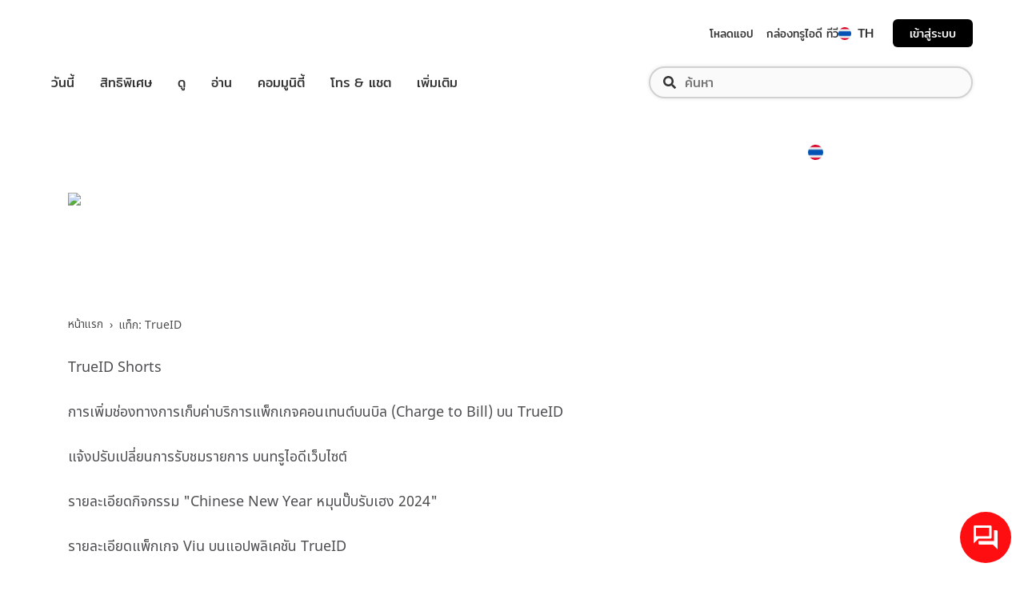

--- FILE ---
content_type: text/html; charset=utf-8
request_url: https://help.trueid.net/th-th/tag/TrueID
body_size: 63668
content:
<!DOCTYPE html><html lang="th"><head><meta charSet="utf-8"/><link rel="manifest" href="/manifest.json" crossorigin="use-credentials"/><link rel="apple-touch-icon" href="/static/images/trueid-logo-192x192.png"/><meta name="theme-color" content="#317EFB"/><link rel="icon" type="image/png" sizes="32x32" href="/static/favicon-32x32.png"/><link rel="icon" type="image/png" sizes="96x96" href="/static/favicon-96x96.png"/><link rel="icon" type="image/png" sizes="16x16" href="/static/favicon-16x16.png"/><link rel="shortcut icon" href="/static/favicon.ico" type="image/x-icon"/><link rel="stylesheet" href="https://www.gstatic.com/dialogflow-console/fast/df-messenger/prod/v1/themes/df-messenger-default.css"/><script src="https://www.gstatic.com/dialogflow-console/fast/df-messenger/prod/v1/df-messenger.js"></script><style>
  @font-face {
    font-family: 'Mitr';
    font-style: normal;
    font-weight: 300;
    src: local('Mitr Light'), local('Mitr-Light'), url(/static/fonts/pxiEypw5ucZF8ZcaJIPecmNE.woff2) format('woff2');
    unicode-range: U+0E01-0E5B, U+200C-200D, U+25CC;
    font-display: swap;
  }

  @font-face {
    font-family: 'Mitr';
    font-style: normal;
    font-weight: 300;
    src: local('Mitr Light'), local('Mitr-Light'), url(/static/fonts/pxiEypw5ucZF8ZcaJJjecmNE.woff2) format('woff2');
    unicode-range: U+0102-0103, U+0110-0111, U+1EA0-1EF9, U+20AB;
    font-display: swap;
  }

  @font-face {
    font-family: 'Mitr';
    font-style: normal;
    font-weight: 300;
    src: local('Mitr Light'), local('Mitr-Light'), url(/static/fonts/pxiEypw5ucZF8ZcaJJnecmNE.woff2) format('woff2');
    unicode-range: U+0100-024F, U+0259, U+1E00-1EFF, U+2020, U+20A0-20AB, U+20AD-20CF, U+2113, U+2C60-2C7F, U+A720-A7FF;
    font-display: swap;
  }

  @font-face {
    font-family: 'Mitr';
    font-style: normal;
    font-weight: 300;
    src: local('Mitr Light'), local('Mitr-Light'), url(/static/fonts/pxiEypw5ucZF8ZcaJJfecg.woff2) format('woff2');
    unicode-range: U+0000-00FF, U+0131, U+0152-0153, U+02BB-02BC, U+02C6, U+02DA, U+02DC, U+2000-206F, U+2074, U+20AC, U+2122, U+2191, U+2193, U+2212, U+2215, U+FEFF, U+FFFD;
    font-display: swap;
  }

  @font-face {
    font-family: 'Mitr';
    font-style: normal;
    font-weight: 400;
    src: local('Mitr Regular'), local('Mitr-Regular'), url(/static/fonts/pxiLypw5ucZF-Sg4Maj_.woff2) format('woff2');
    unicode-range: U+0E01-0E5B, U+200C-200D, U+25CC;
    font-display: swap;
  }

  @font-face {
    font-family: 'Mitr';
    font-style: normal;
    font-weight: 400;
    src: local('Mitr Regular'), local('Mitr-Regular'), url(/static/fonts/pxiLypw5ucZF-TM4Maj_.woff2) format('woff2');
    unicode-range: U+0102-0103, U+0110-0111, U+1EA0-1EF9, U+20AB;
    font-display: swap;
  }

  @font-face {
    font-family: 'Mitr';
    font-style: normal;
    font-weight: 400;
    src: local('Mitr Regular'), local('Mitr-Regular'), url(/static/fonts/pxiLypw5ucZF-TI4Maj_.woff2) format('woff2');
    unicode-range: U+0100-024F, U+0259, U+1E00-1EFF, U+2020, U+20A0-20AB, U+20AD-20CF, U+2113, U+2C60-2C7F, U+A720-A7FF;
    font-display: swap;
  }

  @font-face {
    font-family: 'Mitr';
    font-style: normal;
    font-weight: 400;
    src: local('Mitr Regular'), local('Mitr-Regular'), url(/static/fonts/pxiLypw5ucZF-Tw4MQ.woff2) format('woff2');
    unicode-range: U+0000-00FF, U+0131, U+0152-0153, U+02BB-02BC, U+02C6, U+02DA, U+02DC, U+2000-206F, U+2074, U+20AC, U+2122, U+2191, U+2193, U+2212, U+2215, U+FEFF, U+FFFD;
    font-display: swap;
  }

  @font-face {
    font-family: 'Mitr';
    font-style: normal;
    font-weight: 500;
    src: local('Mitr Medium'), local('Mitr-Medium'), url(/static/fonts/pxiEypw5ucZF8c8bJIPecmNE.woff2) format('woff2');
    unicode-range: U+0E01-0E5B, U+200C-200D, U+25CC;
    font-display: swap;
  }

  @font-face {
    font-family: 'Mitr';
    font-style: normal;
    font-weight: 500;
    src: local('Mitr Medium'), local('Mitr-Medium'), url(/static/fonts/pxiEypw5ucZF8c8bJJjecmNE.woff2) format('woff2');
    unicode-range: U+0102-0103, U+0110-0111, U+1EA0-1EF9, U+20AB;
    font-display: swap;
  }

  @font-face {
    font-family: 'Mitr';
    font-style: normal;
    font-weight: 500;
    src: local('Mitr Medium'), local('Mitr-Medium'), url(/static/fonts/pxiEypw5ucZF8c8bJJnecmNE.woff2) format('woff2');
    unicode-range: U+0100-024F, U+0259, U+1E00-1EFF, U+2020, U+20A0-20AB, U+20AD-20CF, U+2113, U+2C60-2C7F, U+A720-A7FF;
    font-display: swap;
  }

  @font-face {
    font-family: 'Mitr';
    font-style: normal;
    font-weight: 500;
    src: local('Mitr Medium'), local('Mitr-Medium'), url(/static/fonts/pxiEypw5ucZF8c8bJJfecg.woff2) format('woff2');
    unicode-range: U+0000-00FF, U+0131, U+0152-0153, U+02BB-02BC, U+02C6, U+02DA, U+02DC, U+2000-206F, U+2074, U+20AC, U+2122, U+2191, U+2193, U+2212, U+2215, U+FEFF, U+FFFD;
    font-display: swap;
  }

  @font-face {
    font-family: 'Mitr';
    font-style: normal;
    font-weight: 600;
    src: local('Mitr SemiBold'), local('Mitr-SemiBold'), url(/static/fonts/pxiEypw5ucZF8eMcJIPecmNE.woff2) format('woff2');
    unicode-range: U+0E01-0E5B, U+200C-200D, U+25CC;
    font-display: swap;
  }

  @font-face {
    font-family: 'Mitr';
    font-style: normal;
    font-weight: 600;
    src: local('Mitr SemiBold'), local('Mitr-SemiBold'), url(/static/fonts/pxiEypw5ucZF8eMcJJjecmNE.woff2) format('woff2');
    unicode-range: U+0102-0103, U+0110-0111, U+1EA0-1EF9, U+20AB;
    font-display: swap;
  }

  @font-face {
    font-family: 'Mitr';
    font-style: normal;
    font-weight: 600;
    src: local('Mitr SemiBold'), local('Mitr-SemiBold'), url(/static/fonts/pxiEypw5ucZF8eMcJJnecmNE.woff2) format('woff2');
    unicode-range: U+0100-024F, U+0259, U+1E00-1EFF, U+2020, U+20A0-20AB, U+20AD-20CF, U+2113, U+2C60-2C7F, U+A720-A7FF;
    font-display: swap;
  }

  @font-face {
    font-family: 'Mitr';
    font-style: normal;
    font-weight: 600;
    src: local('Mitr SemiBold'), local('Mitr-SemiBold'), url(/static/fonts/pxiEypw5ucZF8eMcJJfecg.woff2) format('woff2');
    unicode-range: U+0000-00FF, U+0131, U+0152-0153, U+02BB-02BC, U+02C6, U+02DA, U+02DC, U+2000-206F, U+2074, U+20AC, U+2122, U+2191, U+2193, U+2212, U+2215, U+FEFF, U+FFFD;
    font-display: swap;
  }

  @font-face {
    font-family: 'NotoSansThaiRegular';
    src: url(/static/fonts/NotoSansThai-Regular.ttf);
    font-weight: 400;
    font-style: normal;
  }

  @font-face {
    font-family: 'NotoSansThaiRegular';
    src: url(/static/fonts/NotoSansThai-Bold.ttf);
    font-weight: 700;
    font-style: normal;
  }

  @font-face {
    font-family: 'NotoSansRegular';
    src: url(/static/fonts/NotoSans-Regular.ttf);
    font-weight: 400;
    font-style: normal;
  }
  
  @font-face {
    font-family: 'NotoSansRegular';
    src: url(/static/fonts/NotoSans-Bold.ttf);
    font-weight: 700;
    font-style: normal;
  }
</style><meta name="viewport" content="width=device-width"/><meta charSet="utf-8"/><title>TrueID - รวมคำถามและคำตอบที่เกี่ยวกับ &quot;TrueID&quot; - ทรูไอดี</title><meta name="description" content="รวมคำถามคำตอบเกี่ยวกับ &quot;TrueID&quot; ทรูไอดี"/><meta name="keywords"/><link rel="canonical" href="https://help.trueid.net/th-th/tag/TrueID"/><meta property="fb:app_id" content="2225677464338242"/><meta property="og:locale" content="en_US"/><meta property="og:type" content="article"/><meta property="og:title" content="TrueID - รวมคำถามและคำตอบที่เกี่ยวกับ &quot;TrueID&quot; - ทรูไอดี"/><meta property="og:description" content="รวมคำถามคำตอบเกี่ยวกับ &quot;TrueID&quot; ทรูไอดี"/><meta property="og:url" content="https://help.trueid.net/th-th/tag/TrueID"/><meta property="og:site_name" content="https://help.trueid.net"/><meta property="article:publisher" content="https://www.facebook.com/TrueID.Official/"/><meta property="article:author" content=""/><meta property="article:tag"/><meta property="article:section" content="Movie"/><meta property="og:image" content="https://fn.dmpcdn.com/TrueIDWeb/help/images/help-center-default.jpg"/><meta property="og:image:width" content="620"/><meta property="og:image:height" content="478"/><meta name="twitter:card" content="summary_large_image"/><meta name="twitter:site" content="TrueID"/><meta name="twitter:title" content="TrueID - รวมคำถามและคำตอบที่เกี่ยวกับ &quot;TrueID&quot; - ทรูไอดี"/><meta name="twitter:description" content="รวมคำถามคำตอบเกี่ยวกับ &quot;TrueID&quot; ทรูไอดี"/><meta name="twitter:image" content="https://fn.dmpcdn.com/TrueIDWeb/help/images/help-center-default.jpg"/><noscript data-n-css="true"></noscript><link rel="preload" href="/_next/static/chunks/c78d26b1.c3617711e02f684ae4a1.js" as="script"/><link rel="preload" href="/_next/static/chunks/commons.ecc332ac6dced88b6c5a.js" as="script"/><link rel="preload" href="/_next/static/chunks/519427a23cfde267406a3ddf1868a1160ab64bbb.112d0593abbb1e422527.js" as="script"/><link rel="preload" href="/_next/static/chunks/c8f7fe3b0e41be846d5687592cf2018ff6e22687.dd98ccb05d5c7ca56b4b.js" as="script"/><link rel="preload" href="/_next/static/chunks/22.a89a56b2f17a865f7aab.js" as="script"/><link rel="preload" href="/_next/static/chunks/11.6a649e49228ddcb2b2cc.js" as="script"/><link rel="preload" href="/_next/static/chunks/23.dcae75988c2ef836e5a8.js" as="script"/><link rel="preload" href="/_next/static/chunks/main-e144f103edfc6f7ad09f.js" as="script"/><link rel="preload" href="/_next/static/chunks/webpack-e55a2deb7dbfcdecbd9b.js" as="script"/><link rel="preload" href="/_next/static/chunks/framework.c2a1176538d68d9922c9.js" as="script"/><link rel="preload" href="/_next/static/chunks/ac8777ef.62109a79554db9541759.js" as="script"/><link rel="preload" href="/_next/static/chunks/commons.ecc332ac6dced88b6c5a.js" as="script"/><link rel="preload" href="/_next/static/chunks/2a140b57b4bc85d24c924bb334176f3e5aee22ab.31a2bdbd10d155f85c6d.js" as="script"/><link rel="preload" href="/_next/static/chunks/cded38c95590868dd6e30d96555bf0b5050afd09.12b8edd3dcfd1fb3d9a9.js" as="script"/><link rel="preload" href="/_next/static/chunks/f6078781a05fe1bcb0902d23dbbb2662c8d200b3.ffa5af87a4accc3acfc8.js" as="script"/><link rel="preload" href="/_next/static/chunks/pages/_app-4b572a29c183b03eac61.js" as="script"/><link rel="preload" href="/_next/static/chunks/519427a23cfde267406a3ddf1868a1160ab64bbb.112d0593abbb1e422527.js" as="script"/><link rel="preload" href="/_next/static/chunks/0fd0d0438e6d1650f5e84364bde27c92b28239b8.07cc111b7cb23197bd34.js" as="script"/><link rel="preload" href="/_next/static/chunks/pages/categories-e1ff3e7eaee8d407279d.js" as="script"/><style id="__jsx-1964171375">#nprogress{pointer-events:none;}#nprogress .bar{background:#eb232a;position:fixed;z-index:1031;top:0;left:0;width:100%;height:5px;}#nprogress .peg{display:block;position:absolute;right:0px;width:100px;height:100%;box-shadow:0 0 10px #eb232a,0 0 5px #eb232a;opacity:1;-webkit-transform:rotate(3deg) translate(0px,-4px);-ms-transform:rotate(3deg) translate(0px,-4px);-webkit-transform:rotate(3deg) translate(0px,-4px);-ms-transform:rotate(3deg) translate(0px,-4px);transform:rotate(3deg) translate(0px,-4px);}#nprogress .spinner{display:'block';position:fixed;z-index:1031;top:15px;right:15px;}#nprogress .spinner-icon{width:18px;height:18px;box-sizing:border-box;border:solid 2px transparent;border-top-color:#eb232a;border-left-color:#eb232a;border-radius:50%;-webkit-animation:nprogresss-spinner 400ms linear infinite;-webkit-animation:nprogress-spinner 400ms linear infinite;animation:nprogress-spinner 400ms linear infinite;}.nprogress-custom-parent{overflow:hidden;position:relative;}.nprogress-custom-parent #nprogress .spinner,.nprogress-custom-parent #nprogress .bar{position:absolute;}@-webkit-keyframes nprogress-spinner{0%{-webkit-transform:rotate(0deg);}100%{-webkit-transform:rotate(360deg);}}@-webkit-keyframes nprogress-spinner{0%{-webkit-transform:rotate(0deg);-ms-transform:rotate(0deg);transform:rotate(0deg);}100%{-webkit-transform:rotate(360deg);-ms-transform:rotate(360deg);transform:rotate(360deg);}}@keyframes nprogress-spinner{0%{-webkit-transform:rotate(0deg);-ms-transform:rotate(0deg);transform:rotate(0deg);}100%{-webkit-transform:rotate(360deg);-ms-transform:rotate(360deg);transform:rotate(360deg);}}</style><style data-styled="" data-styled-version="5.3.0">.eVaUys{width:100%;padding-right:15px;padding-left:15px;margin-right:auto;margin-left:auto;}/*!sc*/
@media (min-width:576px){.eVaUys{max-width:540px;}}/*!sc*/
@media (min-width:768px){.eVaUys{max-width:720px;}}/*!sc*/
@media (min-width:992px){.eVaUys{max-width:960px;}}/*!sc*/
@media (min-width:1200px){.eVaUys{max-width:1140px;}}/*!sc*/
data-styled.g1[id="sc-bdnxRM"]{content:"eVaUys,"}/*!sc*/
.fBxgqm{display:inline-block;vertical-align:middle;overflow:hidden;}/*!sc*/
data-styled.g5[id="StyledIconBase-ea9ulj-0"]{content:"fBxgqm,"}/*!sc*/
body,html{margin:0;color:#4b4b4b;background-color:#fff;font-family:NotoSansThaiRegular,NotoSansRegular,sans-serif;-webkit-scroll-behavior:smooth;-moz-scroll-behavior:smooth;-ms-scroll-behavior:smooth;scroll-behavior:smooth;-webkit-overflow-scrolling:touch;}/*!sc*/
*,::before,::after{box-sizing:border-box;}/*!sc*/
data-styled.g6[id="sc-global-lkJLbV1"]{content:"sc-global-lkJLbV1,"}/*!sc*/
.XREwt{position:relative;margin-top:0rem;margin-bottom:2rem;}/*!sc*/
data-styled.g7[id="global__MainSection-sc-10c7lju-0"]{content:"XREwt,"}/*!sc*/
.fpVVcV{position:relative;background-image:url(https://fn.dmpcdn.com/TrueIDWeb/help/images/help-center-topbar.png);background-size:cover;background-repeat:no-repeat;background-position:center center;width:100%;}/*!sc*/
.fpVVcV::before{content:'';position:absolute;top:0px;left:0px;z-index:-1;width:100%;height:100%;}/*!sc*/
.fpVVcV::after{content:'';position:absolute;top:0px;left:0px;z-index:-1;width:100%;height:100%;}/*!sc*/
@media (max-width:575px){.fpVVcV{background-image:url(https://fn.dmpcdn.com/TrueIDWeb/help/images/help-center-header.png);}}/*!sc*/
data-styled.g47[id="style__TopbarContainer-orqyqj-0"]{content:"fpVVcV,"}/*!sc*/
.kzeBnm{text-align:left;padding:3% 0px;color:white;}/*!sc*/
@media (max-width:575px){.kzeBnm{text-align:center;}}/*!sc*/
data-styled.g48[id="style__TopbarBox-orqyqj-1"]{content:"kzeBnm,"}/*!sc*/
.kQujbp{font-size:1.3rem;margin:0;-webkit-letter-spacing:1px;-moz-letter-spacing:1px;-ms-letter-spacing:1px;letter-spacing:1px;font-weight:400;}/*!sc*/
data-styled.g49[id="style__TitleH1-orqyqj-2"]{content:"kQujbp,"}/*!sc*/
.dyQRFy{font-size:2rem;margin-top:0.5rem;-webkit-letter-spacing:1px;-moz-letter-spacing:1px;-ms-letter-spacing:1px;letter-spacing:1px;font-weight:500;}/*!sc*/
data-styled.g51[id="style__Title-orqyqj-4"]{content:"dyQRFy,"}/*!sc*/
.iKxmnC{width:auto;}/*!sc*/
@media (max-width:575px){.iKxmnC{margin-top:1rem;}}/*!sc*/
data-styled.g52[id="style__TopbarImage-orqyqj-5"]{content:"iKxmnC,"}/*!sc*/
.kXCAul{display:grid;grid-column-gap:32px;grid-row-gap:8px;grid-template-columns:120px 1fr;}/*!sc*/
@media (max-width:575px){.kXCAul{grid-template-columns:1fr;}}/*!sc*/
data-styled.g53[id="style__GridTwoColumn-orqyqj-6"]{content:"kXCAul,"}/*!sc*/
.jolwaI{color:inherit;-webkit-text-decoration:none;text-decoration:none;}/*!sc*/
data-styled.g55[id="style__Link-orqyqj-8"]{content:"jolwaI,"}/*!sc*/
.bLWTPK .breadcrumb-parent{display:-webkit-box;display:-webkit-flex;display:-ms-flexbox;display:flex;-webkit-flex-wrap:wrap;-ms-flex-wrap:wrap;flex-wrap:wrap;background:transparent;margin-bottom:0.5rem;list-style:none;}/*!sc*/
@media (max-width:575px){.bLWTPK .breadcrumb-parent{margin-top:0.5rem !important;padding-left:0;font-size:0.85rem;margin-bottom:0.5rem;padding:5px 0 0 0;}}/*!sc*/
@media (min-width:576px){.bLWTPK .breadcrumb-parent{padding:5px 0 0 0;}}/*!sc*/
.bLWTPK .breadcrumb-item{color:#48494b;font-weight:200;font-size:0.85rem;}/*!sc*/
.bLWTPK .breadcrumb-item + .breadcrumb-item::before{content:'›';color:#4b4b4b;font-size:0.85rem;vertical-align:baseline;margin:0 0.5rem 0 0;}/*!sc*/
.bLWTPK .breadcrumb-item a{color:#4b4b4b;-webkit-text-decoration:none;text-decoration:none;margin-right:0.5rem;}/*!sc*/
@media (max-width:575px){.bLWTPK .breadcrumb-item a{line-height:2;}}/*!sc*/
.bLWTPK .breadcrumb-item a:hover{-webkit-text-decoration:none;text-decoration:none;color:#4b4b4b;}/*!sc*/
data-styled.g63[id="style__BreadCrumbBox-sc-1wa96p5-0"]{content:"bLWTPK,"}/*!sc*/
.fnonSF{margin:0.5rem 0 2rem 0;}/*!sc*/
@media (max-width:575px){.fnonSF{padding:0.8em;border-radius:8px;box-shadow:0 1px 2px 0 rgba(0,0,0,0.5);background-color:#ffffff;margin:0.5rem 0 0.5rem 0;}}/*!sc*/
data-styled.g87[id="style__ContentListBox-b5dtvs-0"]{content:"fnonSF,"}/*!sc*/
.fBGxrb{font-size:1.1rem;font-weight:300;margin:0;color:#4d4e50;line-height:1.5rem;}/*!sc*/
@media (max-width:575px){.fBGxrb{font-size:1rem;}}/*!sc*/
data-styled.g88[id="style__Title-b5dtvs-1"]{content:"fBGxrb,"}/*!sc*/
.iyxfqS{-webkit-text-decoration:none;text-decoration:none;}/*!sc*/
data-styled.g90[id="style__Link-b5dtvs-3"]{content:"iyxfqS,"}/*!sc*/
.iVAGia{padding-top:0em;}/*!sc*/
data-styled.g128[id="style__ContentListBox-sc-1xgioed-0"]{content:"iVAGia,"}/*!sc*/
@media (max-width:575px){.kJgZdZ{background-color:#e2e4e7;}}/*!sc*/
data-styled.g129[id="style__ContentListBgBox-sc-1xgioed-1"]{content:"kJgZdZ,"}/*!sc*/
.lmEGG{padding:15px;}/*!sc*/
@media (max-width:575px){.lmEGG{max-width:100%;}}/*!sc*/
data-styled.g130[id="style__ContentListContainer-sc-1xgioed-2"]{content:"lmEGG,"}/*!sc*/
.bOwAeC{display:-webkit-box;display:-webkit-flex;display:-ms-flexbox;display:flex;-webkit-flex-direction:row;-ms-flex-direction:row;flex-direction:row;-webkit-box-pack:end;-webkit-justify-content:flex-end;-ms-flex-pack:end;justify-content:flex-end;-webkit-align-items:center;-webkit-box-align:center;-ms-flex-align:center;align-items:center;padding-top:2em;padding-left:5em;padding-right:5em;}/*!sc*/
@media (max-width:575px){.bOwAeC{-webkit-box-pack:center;-webkit-justify-content:center;-ms-flex-pack:center;justify-content:center;padding-bottom:1em;padding-left:0;padding-right:0;}}/*!sc*/
@media (min-width:576px){.bOwAeC{-webkit-box-pack:center;-webkit-justify-content:center;-ms-flex-pack:center;justify-content:center;padding-bottom:1em;padding-left:0;padding-right:0;}}/*!sc*/
@media (min-width:768px){.bOwAeC{-webkit-box-pack:end;-webkit-justify-content:flex-end;-ms-flex-pack:end;justify-content:flex-end;padding-bottom:0;padding-left:2em;padding-right:2em;}}/*!sc*/
@media (min-width:992px){.bOwAeC{-webkit-box-pack:end;-webkit-justify-content:flex-end;-ms-flex-pack:end;justify-content:flex-end;padding-bottom:0;padding-left:5em;padding-right:5em;}}/*!sc*/
data-styled.g150[id="style__SelectCountryWraper-l6f67m-0"]{content:"bOwAeC,"}/*!sc*/
.dcubtL{font-family:inherit;width:100%;background-color:#F2F2F2;}/*!sc*/
.dcubtL a{-webkit-text-decoration:none;text-decoration:none;}/*!sc*/
data-styled.g151[id="style__FooterContainer-wqs1n7-0"]{content:"dcubtL,"}/*!sc*/
.fCISTD{padding:3rem 1.7rem;-webkit-align-items:start;-webkit-box-align:start;-ms-flex-align:start;align-items:start;justify-items:start;display:grid;grid-template-columns:1fr;grid-template-areas:'logo' 'slogan' 'menu' 'social';grid-row-gap:2em;}/*!sc*/
@media (min-width:992px){.fCISTD{padding:2rem 2rem;}}/*!sc*/
@media (min-width:1200px){.fCISTD{padding:2.5rem 4rem;grid-template-columns:1fr 2fr 2fr;grid-template-areas: 'logo slogan menu' 'social slogan menu' 'social  slogan menu';grid-row-gap:0;grid-column-gap:2em;}}/*!sc*/
data-styled.g152[id="style__FooterWrapper-wqs1n7-1"]{content:"fCISTD,"}/*!sc*/
.dUztNZ{grid-area:logo;display:-webkit-box;display:-webkit-flex;display:-ms-flexbox;display:flex;-webkit-flex-shrink:0;-ms-flex-negative:0;flex-shrink:0;text-indent:-9999px;outline:none;background-image:url('https://fn.dmpcdn.com/TrueIDWeb/Navigation/header/logo/trueid-logo.svg');background-size:contain;background-repeat:no-repeat;background-position:50% 0;height:40px;width:100%;}/*!sc*/
@media (min-width:1200px){.dUztNZ{width:258px;}}/*!sc*/
data-styled.g153[id="style__TrueIDLogo-wqs1n7-2"]{content:"dUztNZ,"}/*!sc*/
.kLeFVI{grid-area:menu;width:100%;display:grid;-webkit-box-pack:justify;-webkit-justify-content:space-between;-ms-flex-pack:justify;justify-content:space-between;grid-template-columns:1fr;grid-template-areas:'main-menu' 'footer-menu';grid-row-gap:2em;}/*!sc*/
@media (min-width:1200px){.kLeFVI{grid-template-columns:repeat(2,auto);grid-template-areas: 'main-menu footer-menu' 'main-menu footer-menu' 'main-menu footer-menu';}}/*!sc*/
data-styled.g154[id="style__Menu-wqs1n7-3"]{content:"kLeFVI,"}/*!sc*/
.cpakHX{grid-area:slogan;display:-webkit-box;display:-webkit-flex;display:-ms-flexbox;display:flex;-webkit-flex-direction:column;-ms-flex-direction:column;flex-direction:column;-webkit-box-pack:center;-webkit-justify-content:center;-ms-flex-pack:center;justify-content:center;width:100%;height:100%;-webkit-align-items:center;-webkit-box-align:center;-ms-flex-align:center;align-items:center;}/*!sc*/
data-styled.g160[id="style__SloganWrapper-i06ti2-0"]{content:"cpakHX,"}/*!sc*/
.iuERrK{display:-webkit-box;display:-webkit-flex;display:-ms-flexbox;display:flex;-webkit-align-items:center;-webkit-box-align:center;-ms-flex-align:center;align-items:center;}/*!sc*/
data-styled.g161[id="style__SloganBox-i06ti2-1"]{content:"iuERrK,"}/*!sc*/
.faAkyo{width:64px;height:64px;}/*!sc*/
data-styled.g162[id="style__TrueIDAppLogo-i06ti2-2"]{content:"faAkyo,"}/*!sc*/
.kNYgWE{padding-left:1em;}/*!sc*/
.kNYgWE .main-title{margin:0;font-size:1.25rem;color:#333333;}/*!sc*/
.kNYgWE .sub-title{margin:0;font-size:1rem;color:#E2241A;}/*!sc*/
data-styled.g163[id="style__TextSlogan-i06ti2-3"]{content:"kNYgWE,"}/*!sc*/
.jXhdZG{display:grid;grid-template-columns:repeat(3,1fr);grid-gap:1em;margin:1.5em 0 0;}/*!sc*/
@media (min-width:576px){.jXhdZG{grid-template-columns:repeat(3,129.73px);}}/*!sc*/
.jXhdZG img{width:100%;height:auto;}/*!sc*/
data-styled.g164[id="style__BadgeDownloadApp-i06ti2-4"]{content:"jXhdZG,"}/*!sc*/
.iGMfUb{grid-area:social;display:-webkit-box;display:-webkit-flex;display:-ms-flexbox;display:flex;-webkit-flex-direction:column;-ms-flex-direction:column;flex-direction:column;-webkit-align-items:center;-webkit-box-align:center;-ms-flex-align:center;align-items:center;width:100%;}/*!sc*/
@media (min-width:1200px){.iGMfUb{width:258px;padding-top:1em;}}/*!sc*/
data-styled.g165[id="style__SocialWrapper-sc-13glebb-0"]{content:"iGMfUb,"}/*!sc*/
.klaEwG{font-size:0.9rem;color:#333333;}/*!sc*/
data-styled.g166[id="style__FollowUs-sc-13glebb-1"]{content:"klaEwG,"}/*!sc*/
.eRdDlz{display:grid;grid-template-columns:repeat(3,40px);grid-column-gap:1em;padding:0.7em 0;}/*!sc*/
data-styled.g167[id="style__SocialList-sc-13glebb-2"]{content:"eRdDlz,"}/*!sc*/
.kCxmMO{display:-webkit-box;display:-webkit-flex;display:-ms-flexbox;display:flex;-webkit-box-pack:center;-webkit-justify-content:center;-ms-flex-pack:center;justify-content:center;-webkit-align-items:center;-webkit-box-align:center;-ms-flex-align:center;align-items:center;}/*!sc*/
.kCxmMO:after{background-color:white;content:'';width:35px;height:35px;position:absolute;border-radius:50%;}/*!sc*/
data-styled.g168[id="style__SocialIcon-sc-13glebb-3"]{content:"kCxmMO,"}/*!sc*/
.dAoOKe{width:40px;height:40px;z-index:1;}/*!sc*/
data-styled.g169[id="style__LineIcon-sc-13glebb-4"]{content:"dAoOKe,"}/*!sc*/
.jYJbbF{color:#0e6cf0;z-index:1;}/*!sc*/
data-styled.g170[id="style__FacebookIcon-sc-13glebb-5"]{content:"jYJbbF,"}/*!sc*/
.gUqTfg{color:#42aaf9;z-index:1;}/*!sc*/
data-styled.g171[id="style__TwitterIcon-sc-13glebb-6"]{content:"gUqTfg,"}/*!sc*/
.bZobzK{text-align:center;font-size:0.65rem;color:#818181;}/*!sc*/
data-styled.g172[id="style__Copyright-sc-13glebb-7"]{content:"bZobzK,"}/*!sc*/
.gVWSZn{font-family:'Mitr',sans-serif;width:100%;max-width:100%;background-color:#fff;display:grid;padding:0.5em 1em;}/*!sc*/
@media (min-width:992px){.gVWSZn{grid-row-gap:1.5em;padding:1.5em 2em;}}/*!sc*/
@media (min-width:1200px){.gVWSZn{padding:1.5em 4em;}}/*!sc*/
data-styled.g175[id="style__HeaderWrap-sc-1u5bcsw-0"]{content:"gVWSZn,"}/*!sc*/
.dHDghC{display:grid;-webkit-align-items:center;-webkit-box-align:center;-ms-flex-align:center;align-items:center;grid-template-columns:80px auto max-content max-content;grid-template-areas:'logo auto top-menu login';}/*!sc*/
@media (min-width:992px){.dHDghC{grid-template-columns:120px auto max-content max-content;}}/*!sc*/
data-styled.g176[id="style__NavbarWrap-sc-1u5bcsw-1"]{content:"dHDghC,"}/*!sc*/
.dMEiNs{display:grid;-webkit-align-items:center;-webkit-box-align:center;-ms-flex-align:center;align-items:center;background-color:#fff;grid-template-areas:'menu search';grid-template-columns:min-content auto;white-space:nowrap;}/*!sc*/
data-styled.g177[id="style__MenuLevel1Wrap-sc-1u5bcsw-2"]{content:"dMEiNs,"}/*!sc*/
.cMtQNF{grid-area:logo;display:-webkit-box;display:-webkit-flex;display:-ms-flexbox;display:flex;-webkit-flex-shrink:0;-ms-flex-negative:0;flex-shrink:0;width:100%;text-indent:-9999px;outline:none;justify-self:flex-start;background-image:url('https://fn.dmpcdn.com/TrueIDWeb/Navigation/header/logo/trueid-logo.svg');background-size:contain;background-repeat:no-repeat;background-position:0 0;}/*!sc*/
@media (min-width:992px){.cMtQNF{height:35px;}}/*!sc*/
data-styled.g180[id="style__TrueIDLogo-sc-1u5bcsw-5"]{content:"cMtQNF,"}/*!sc*/
.loading-animation-view{-webkit-animation-duration:1.25s;animation-duration:1.25s;-webkit-animation-fill-mode:forwards;animation-fill-mode:forwards;-webkit-animation-iteration-count:infinite;animation-iteration-count:infinite;-webkit-animation-name:glBGpi;animation-name:glBGpi;-webkit-animation-timing-function:linear;animation-timing-function:linear;background:#FFFFFF;background:linear-gradient(to right,#eeeeee 10%,#dddddd 18%,#eeeeee 33%);background-size:3800px 104px;position:relative;}/*!sc*/
data-styled.g187[id="sc-global-kwjDiP1"]{content:"sc-global-kwjDiP1,"}/*!sc*/
.fKwpSJ{color:#333333;cursor:pointer;}/*!sc*/
.fKwpSJ:hover{color:#E2241A;}/*!sc*/
data-styled.g189[id="customicons__IconSearch-sc-1eqvni9-1"]{content:"fKwpSJ,"}/*!sc*/
.gCiMUp{grid-area:menu;font-family:'Mitr',sans-serif;width:100%;background-color:#fff;display:none;}/*!sc*/
@media (min-width:992px){.gCiMUp{display:block;}}/*!sc*/
data-styled.g195[id="style__NavbarWrap-sc-1lhetmm-0"]{content:"gCiMUp,"}/*!sc*/
.cWuGtW{display:-webkit-box;display:-webkit-flex;display:-ms-flexbox;display:flex;-webkit-flex-direction:row;-ms-flex-direction:row;flex-direction:row;width:100%;font-size:1rem;-webkit-box-pack:start;-webkit-justify-content:flex-start;-ms-flex-pack:start;justify-content:flex-start;}/*!sc*/
data-styled.g196[id="style__NavbarMenu-sc-1lhetmm-1"]{content:"cWuGtW,"}/*!sc*/
.hcVfye{color:#333333;}/*!sc*/
data-styled.g208[id="style__IconSearch-sc-1agy7z7-0"]{content:"hcVfye,"}/*!sc*/
.cqHFmi{color:#818181;cursor:pointer;}/*!sc*/
@media (min-width:992px){.cqHFmi{display:none;}}/*!sc*/
data-styled.g209[id="style__IconCancel-sc-1agy7z7-1"]{content:"cqHFmi,"}/*!sc*/
.cIBTyF{grid-area:search;width:100%;display:none;}/*!sc*/
@media (min-width:992px){.cIBTyF{display:-webkit-box;display:-webkit-flex;display:-ms-flexbox;display:flex;}}/*!sc*/
.cIBTyF [class*='baseStyles__BaseModalBackground']{-webkit-transition:opacity ease 200ms;transition:opacity ease 200ms;z-index:100 !important;background-color:rgba(0,0,0,0.6) !important;}/*!sc*/
data-styled.g210[id="style__NewSearchWrap-sc-1agy7z7-2"]{content:"cIBTyF,"}/*!sc*/
.cIRaTq{display:grid;grid-template-columns:auto min-content;grid-column-gap:1em;-webkit-align-items:center;-webkit-box-align:center;-ms-flex-align:center;align-items:center;width:100%;position:absolute;padding:1em;left:0;background-color:#fff;z-index:97;margin-top:0px;}/*!sc*/
@media (min-width:992px){.cIRaTq{position:relative;padding:0px;display:-webkit-box;display:-webkit-flex;display:-ms-flexbox;display:flex;-webkit-box-pack:end;-webkit-justify-content:flex-end;-ms-flex-pack:end;justify-content:flex-end;margin-top:0px;}}/*!sc*/
data-styled.g211[id="style__NewSearchForm-sc-1agy7z7-3"]{content:"cIRaTq,"}/*!sc*/
.kmQNNh{display:block;}/*!sc*/
@media (min-width:992px){.kmQNNh{display:none;}}/*!sc*/
data-styled.g212[id="style__SearchWrap-sc-1agy7z7-4"]{content:"kmQNNh,"}/*!sc*/
.kcKciN{display:grid;grid-template-columns:25px auto min-content;-webkit-align-items:center;-webkit-box-align:center;-ms-flex-align:center;align-items:center;border-radius:25px;padding:0.3em 1em;width:100%;border:1.8px solid #D1D1D1;background-color:#FAFAFA;box-shadow:0px 0px 5px 0px rgb(0 0 0 / 10%);}/*!sc*/
@media (min-width:992px){.kcKciN{max-width:405px;}}/*!sc*/
data-styled.g213[id="style__SearchBox-sc-1agy7z7-5"]{content:"kcKciN,"}/*!sc*/
.cEORfu{display:block;width:100%;border:0;outline:0;color:#333333;font-family:inherit;font-weight:400;font-size:1em;background-color:#FAFAFA;}/*!sc*/
.cEORfu:focus{outline:none !important;}/*!sc*/
.cEORfu::-ms-clear{display:none;width:0;height:0;}/*!sc*/
.cEORfu::-ms-reveal{display:none;width:0;height:0;}/*!sc*/
.cEORfu::-webkit-search-decoration,.cEORfu::-webkit-search-cancel-button,.cEORfu::-webkit-search-results-button,.cEORfu::-webkit-search-results-decoration{display:none;}/*!sc*/
data-styled.g214[id="style__Input-sc-1agy7z7-6"]{content:"cEORfu,"}/*!sc*/
.frmsvL{color:#E2241A;white-space:nowrap;visibility:hidden;opacity:0;-webkit-transition:visibility 0s linear 0.3s,opacity 0.3s;transition:visibility 0s linear 0.3s,opacity 0.3s;}/*!sc*/
.frmsvL:hover{cursor:pointer;}/*!sc*/
data-styled.g215[id="style__ResetButton-sc-1agy7z7-7"]{content:"frmsvL,"}/*!sc*/
.dmqpJA{padding-right:1em;}/*!sc*/
@media (min-width:992px){.dmqpJA{padding-right:1.5em;}}/*!sc*/
data-styled.g255[id="style__FlagButtonGroup-mj92gd-0"]{content:"dmqpJA,"}/*!sc*/
.ikvzpH{display:-webkit-box;display:-webkit-flex;display:-ms-flexbox;display:flex;background-image:url(https://cms.dmpcdn.com/misc/2021/10/01/13e17590-229f-11ec-b3c8-d5f7da35502c_webp_original.png);background-repeat:no-repeat;background-size:cover;background-position:center;margin:0;width:16px;height:16px;border-radius:50%;border:none;outline:none;cursor:inherit;font-size:0;color:transparent;margin-left:0;-webkit-align-items:center;-webkit-box-align:center;-ms-flex-align:center;align-items:center;-webkit-box-pack:center;-webkit-justify-content:center;-ms-flex-pack:center;justify-content:center;padding:0;}/*!sc*/
data-styled.g256[id="style__FlagButton-mj92gd-1"]{content:"ikvzpH,"}/*!sc*/
.dIhFIx{display:-webkit-box;display:-webkit-flex;display:-ms-flexbox;display:flex;-webkit-align-items:center;-webkit-box-align:center;-ms-flex-align:center;align-items:center;cursor:default;}/*!sc*/
data-styled.g257[id="style__CurrentFlag-mj92gd-2"]{content:"dIhFIx,"}/*!sc*/
.dnxbns{color:#333333;font-size:1rem;padding-left:0.5em;}/*!sc*/
data-styled.g261[id="style__TextLanguageActive-mj92gd-6"]{content:"dnxbns,"}/*!sc*/
.ewnWLr{grid-area:top-menu;display:-webkit-box;display:-webkit-flex;display:-ms-flexbox;display:flex;-webkit-box-pack:end;-webkit-justify-content:flex-end;-ms-flex-pack:end;justify-content:flex-end;grid-column-gap:1em;white-space:nowrap;}/*!sc*/
@media (min-width:992px){.ewnWLr{grid-column-gap:1.5em;-webkit-box-pack:justify;-webkit-justify-content:space-between;-ms-flex-pack:justify;justify-content:space-between;}}/*!sc*/
data-styled.g262[id="style__TopMenuWrap-heamkc-0"]{content:"ewnWLr,"}/*!sc*/
.jYERPy{grid-area:login;}/*!sc*/
data-styled.g263[id="style__LoginWrap-sc-1088bud-0"]{content:"jYERPy,"}/*!sc*/
@-webkit-keyframes glBGpi{0%{background-position:-1500px 0;}100%{background-position:1500px 0;}}/*!sc*/
@keyframes glBGpi{0%{background-position:-1500px 0;}100%{background-position:1500px 0;}}/*!sc*/
data-styled.g373[id="sc-keyframes-glBGpi"]{content:"glBGpi,"}/*!sc*/
body,html{margin:0;color:#4b4b4b;background-color:#fff;font-family:NotoSansThaiRegular,NotoSansRegular,sans-serif;-webkit-scroll-behavior:smooth;-moz-scroll-behavior:smooth;-ms-scroll-behavior:smooth;scroll-behavior:smooth;-webkit-overflow-scrolling:touch;}/*!sc*/
*,::before,::after{box-sizing:border-box;}/*!sc*/
data-styled.g374[id="sc-global-lkJLbV2"]{content:"sc-global-lkJLbV2,"}/*!sc*/
</style></head><body><div id="__next"><div class="style__ContainerHeader-sc-1u5bcsw-8"><header data-testid="headerWrap-header" class="style__HeaderWrap-sc-1u5bcsw-0 gVWSZn"><div data-testid="navbarWrap-div" class="style__NavbarWrap-sc-1u5bcsw-1 dHDghC"><a data-testid="trueIDLogo-a" href="https://home.trueid.net" class="style__TrueIDLogo-sc-1u5bcsw-5 cMtQNF">TrueID</a><div data-testid="topMenuWrap-div" class="style__TopMenuWrap-heamkc-0 ewnWLr"><div data-testid="search-div" class="style__SearchWrap-sc-1agy7z7-4 kmQNNh"><svg viewBox="0 0 512 512" height="16px" width="16px" aria-hidden="true" focusable="false" fill="currentColor" xmlns="http://www.w3.org/2000/svg" class="StyledIconBase-ea9ulj-0 fBxgqm customicons__IconSearch-sc-1eqvni9-1 fKwpSJ"><path fill="currentColor" d="M505 442.7 405.3 343c-4.5-4.5-10.6-7-17-7H372c27.6-35.3 44-79.7 44-128C416 93.1 322.9 0 208 0S0 93.1 0 208s93.1 208 208 208c48.3 0 92.7-16.4 128-44v16.3c0 6.4 2.5 12.5 7 17l99.7 99.7c9.4 9.4 24.6 9.4 33.9 0l28.3-28.3c9.4-9.4 9.4-24.6.1-34zM208 336c-70.7 0-128-57.2-128-128 0-70.7 57.2-128 128-128 70.7 0 128 57.2 128 128 0 70.7-57.2 128-128 128z"></path></svg></div><div data-testid="flagButtonGroup-div" class="style__FlagButtonGroup-mj92gd-0 dmqpJA"><div cursor="default" data-testid="currentFlag-div-default" class="style__CurrentFlag-mj92gd-2 dIhFIx"><button data-testid="flagButton-button-TH" class="style__FlagButton-mj92gd-1 ikvzpH"></button><span data-testid="textLanguageActive-span-TH" class="style__TextLanguageActive-mj92gd-6 dnxbns">TH</span></div></div></div><div data-testid="loginWrap-div" class="style__LoginWrap-sc-1088bud-0 jYERPy"></div></div><div data-testid="menuLevel1Wrap-div" class="style__MenuLevel1Wrap-sc-1u5bcsw-2 dMEiNs"><div data-testid="navbarWrap-div" class="style__NavbarWrap-sc-1lhetmm-0 gCiMUp"><div data-testid="navbarMenu-div" class="style__NavbarMenu-sc-1lhetmm-1 cWuGtW"></div></div><div data-testid="newSearch-div" class="style__NewSearchWrap-sc-1agy7z7-2 cIBTyF"><form action="javascript:void(0);" novalidate="" data-testid="newSearch-form" class="style__NewSearchForm-sc-1agy7z7-3 cIRaTq"><div class="style__SearchBox-sc-1agy7z7-5 kcKciN"><svg viewBox="0 0 512 512" height="16px" width="16px" aria-hidden="true" focusable="false" fill="currentColor" xmlns="http://www.w3.org/2000/svg" data-testid="iconSearch-svg" class="StyledIconBase-ea9ulj-0 fBxgqm style__IconSearch-sc-1agy7z7-0 hcVfye"><path fill="currentColor" d="M505 442.7 405.3 343c-4.5-4.5-10.6-7-17-7H372c27.6-35.3 44-79.7 44-128C416 93.1 322.9 0 208 0S0 93.1 0 208s93.1 208 208 208c48.3 0 92.7-16.4 128-44v16.3c0 6.4 2.5 12.5 7 17l99.7 99.7c9.4 9.4 24.6 9.4 33.9 0l28.3-28.3c9.4-9.4 9.4-24.6.1-34zM208 336c-70.7 0-128-57.2-128-128 0-70.7 57.2-128 128-128 70.7 0 128 57.2 128 128 0 70.7-57.2 128-128 128z"></path></svg><input type="search" placeholder="ค้นหา" value="" data-testid="newSearch-input" class="style__Input-sc-1agy7z7-6 cEORfu"/><div data-testid="resetButton-div" class="style__ResetButton-sc-1agy7z7-7 frmsvL">รีเซต</div></div><svg viewBox="0 0 24 24" height="20px" width="20px" aria-hidden="true" focusable="false" fill="currentColor" xmlns="http://www.w3.org/2000/svg" data-testid="iconCancel-svg" class="StyledIconBase-ea9ulj-0 fBxgqm style__IconCancel-sc-1agy7z7-1 cqHFmi"><path fill="none" d="M0 0h24v24H0z"></path><path d="M12 2C6.47 2 2 6.47 2 12s4.47 10 10 10 10-4.47 10-10S17.53 2 12 2zm5 13.59L15.59 17 12 13.41 8.41 17 7 15.59 10.59 12 7 8.41 8.41 7 12 10.59 15.59 7 17 8.41 13.41 12 17 15.59z"></path></svg></form></div></div></header></div><main class="global__MainSection-sc-10c7lju-0 XREwt"><div class="style__TopbarContainer-orqyqj-0 fpVVcV"><div class="style__SelectCountryWraper-l6f67m-0 bOwAeC"></div><div class="style__TopbarBox-orqyqj-1 kzeBnm"><div data-name="container" class="sc-bdnxRM eVaUys"><div class="style__GridTwoColumn-orqyqj-6 kXCAul"><div class="style__ContentBox-orqyqj-7"><a href="/th-th" class="style__Link-orqyqj-8 jolwaI"><img src="https://fn.dmpcdn.com/TrueIDWeb/help/images/help-center-icon.png" alt="TrueID - รวมคำถามและคำตอบที่เกี่ยวกับ &quot;TrueID&quot;" title="TrueID - รวมคำถามและคำตอบที่เกี่ยวกับ &quot;TrueID&quot;" width="105" height="105" class="style__TopbarImage-orqyqj-5 iKxmnC"/></a></div><div class="style__ContentBox-orqyqj-7"><a href="/th-th" class="style__Link-orqyqj-8 jolwaI"><div class="style__Title-orqyqj-4 dyQRFy">บริการช่วยเหลือทรูไอดี</div></a><h1 class="style__TitleH1-orqyqj-2 kQujbp"><a href="/th-th/tag/TrueID" class="style__Link-orqyqj-8 jolwaI">TrueID - รวมคำถามและคำตอบที่เกี่ยวกับ &quot;TrueID&quot;</a> </h1></div></div></div></div></div><div data-name="container" class="sc-bdnxRM eVaUys"><nav aria-label="breadcrumb" class="style__BreadCrumbBox-sc-1wa96p5-0 bLWTPK"><ol class="breadcrumb-parent"><li class="breadcrumb-item"><a href="/th-th">หน้าแรก</a></li><li class="breadcrumb-item" aria-current="page"><a href="/th-th/tag/TrueID">แท็ก: TrueID</a></li></ol></nav></div><div class="style__ContentListBox-sc-1xgioed-0 style-sc-1xgioed-5 iVAGia"><div class="style__ContentListBgBox-sc-1xgioed-1 kJgZdZ"><div data-name="container" class="sc-bdnxRM style__ContentListContainer-sc-1xgioed-2 eVaUys lmEGG"><div class="style__ContentListBox-b5dtvs-0 style-b5dtvs-4 fnonSF"><a href="https://help.trueid.net/th-th/detail/OlEzBXjeEdba" class="style__Link-b5dtvs-3 iyxfqS"><h3 class="style__Title-b5dtvs-1 fBGxrb">TrueID Shorts</h3></a></div><div class="style__ContentListBox-b5dtvs-0 style-b5dtvs-4 fnonSF"><a href="https://help.trueid.net/th-th/detail/v6oNQvymabog" class="style__Link-b5dtvs-3 iyxfqS"><h3 class="style__Title-b5dtvs-1 fBGxrb">การเพิ่มช่องทางการเก็บค่าบริการแพ็กเกจคอนเทนต์บนบิล (Charge to Bill) บน TrueID</h3></a></div><div class="style__ContentListBox-b5dtvs-0 style-b5dtvs-4 fnonSF"><a href="https://help.trueid.net/th-th/detail/aL5WlK0r376y" class="style__Link-b5dtvs-3 iyxfqS"><h3 class="style__Title-b5dtvs-1 fBGxrb">แจ้งปรับเปลี่ยนการรับชมรายการ บนทรูไอดีเว็บไซต์</h3></a></div><div class="style__ContentListBox-b5dtvs-0 style-b5dtvs-4 fnonSF"><a href="https://help.trueid.net/th-th/detail/Q47agWryn6V1" class="style__Link-b5dtvs-3 iyxfqS"><h3 class="style__Title-b5dtvs-1 fBGxrb">รายละเอียดกิจกรรม &quot;Chinese New Year หมุนปั๊บรับเฮง 2024&quot;</h3></a></div><div class="style__ContentListBox-b5dtvs-0 style-b5dtvs-4 fnonSF"><a href="https://help.trueid.net/th-th/detail/nPVyD9vbYnkl" class="style__Link-b5dtvs-3 iyxfqS"><h3 class="style__Title-b5dtvs-1 fBGxrb">รายละเอียดแพ็กเกจ Viu บนแอปพลิเคชัน TrueID</h3></a></div><div class="style__ContentListBox-b5dtvs-0 style-b5dtvs-4 fnonSF"><a href="https://help.trueid.net/th-th/detail/LZKVDOnMn9jl" class="style__Link-b5dtvs-3 iyxfqS"><h3 class="style__Title-b5dtvs-1 fBGxrb">รู้หรือไม่ อัปเดตเวอร์ชัน Android เป็น 8.1 แล้วดีอย่างไร</h3></a></div><div class="style__ContentListBox-b5dtvs-0 style-b5dtvs-4 fnonSF"><a href="https://help.trueid.net/th-th/detail/bq10bDaElAyp" class="style__Link-b5dtvs-3 iyxfqS"><h3 class="style__Title-b5dtvs-1 fBGxrb">4 ขั้นตอนง่ายๆเมื่อเข้าใช้งานแอปพลิเคชันทรูไอดีไม่ได้ (สำหรับ Android)</h3></a></div><div class="style__ContentListBox-b5dtvs-0 style-b5dtvs-4 fnonSF"><a href="https://help.trueid.net/th-th/detail/45qEgWBEakp5" class="style__Link-b5dtvs-3 iyxfqS"><h3 class="style__Title-b5dtvs-1 fBGxrb">รายละเอียดร้าน TrueID officialstore บน Lazada</h3></a></div><div class="style__ContentListBox-b5dtvs-0 style-b5dtvs-4 fnonSF"><a href="https://help.trueid.net/th-th/detail/pnd3MzDVD47k" class="style__Link-b5dtvs-3 iyxfqS"><h3 class="style__Title-b5dtvs-1 fBGxrb">วิธีแก้ไขเบื้องต้นเมื่อไม่สามารถรับชม Netflix บนกล่อง TrueID TV</h3></a></div><div class="style__ContentListBox-b5dtvs-0 style-b5dtvs-4 fnonSF"><a href="https://help.trueid.net/th-th/detail/l3D76lj71zbo" class="style__Link-b5dtvs-3 iyxfqS"><h3 class="style__Title-b5dtvs-1 fBGxrb">วิธีติดตั้ง Netflix บนกล่องทรูไอดีทีวี</h3></a></div><div class="style__ContentListBox-b5dtvs-0 style-b5dtvs-4 fnonSF"><a href="https://help.trueid.net/th-th/detail/V9xMLZXEom6D" class="style__Link-b5dtvs-3 iyxfqS"><h3 class="style__Title-b5dtvs-1 fBGxrb">วิธีเชื่อมต่อกล่องทรูไอดีทีวี กับโทรทัศน์ (Chromecast) ด้วยทรูไอดีแอปพลิเคชัน</h3></a></div><div class="style__ContentListBox-b5dtvs-0 style-b5dtvs-4 fnonSF"><a href="https://help.trueid.net/th-th/detail/zP9NDJepxpVE" class="style__Link-b5dtvs-3 iyxfqS"><h3 class="style__Title-b5dtvs-1 fBGxrb">ลืมรหัสผ่านทรูไอดี ต้องทำอย่างไร</h3></a></div></div></div></div></main><df-messenger id="" location="asia-southeast1" project-id="tdg-social" agent-id="2aec8d56-6207-4269-a8df-cd2fa825f0ca" intent="Welcome" language-code="th" max-query-length="-1" wait-open="true" user-id="" user_id="" display_name=""><df-messenger-chat-bubble chat-title=""></df-messenger-chat-bubble></df-messenger><style>
        df-messenger {
          z-index: 999;
          position: fixed;
          bottom: 16px;
          right: 16px;
          --df-messenger-chat-bubble-background: #ff0e11;
          --df-messenger-chat-bubble-icon-color: #FFFFFF;
        }
      </style><footer data-testid="footer" class="style__FooterContainer-wqs1n7-0 dcubtL"><div data-testid="footer-wrapper-div" class="style__FooterWrapper-wqs1n7-1 fCISTD"><a data-testid="trueidlogo-a" href="https://www.trueid.net/" class="style__TrueIDLogo-wqs1n7-2 dUztNZ">TrueID</a><div data-testid="footer-social-wrapper-div" class="style__SocialWrapper-sc-13glebb-0 iGMfUb"><span class="style__FollowUs-sc-13glebb-1 klaEwG">Follow us</span><div data-testid="footer-social-list-div" class="style__SocialList-sc-13glebb-2 eRdDlz"><a href="https://line.me/R/ti/p/%40xqa1356t" aria-label="line" data-testid="footer-line-icon-a" class="style__SocialIcon-sc-13glebb-3 kCxmMO"><img src="https://fn.dmpcdn.com/TrueIDWeb/Navigation/header/images/line_app_icon.png" width="40" height="40" alt="TrueID Line Official" class="style__LineIcon-sc-13glebb-4 dAoOKe"/></a><a href="https://www.facebook.com/TrueID.Official/ " aria-label="facebook" data-testid="footer-facebook-icon-a" class="style__SocialIcon-sc-13glebb-3 kCxmMO"><svg viewBox="0 0 20 20" height="40" width="40" aria-hidden="true" focusable="false" fill="currentColor" xmlns="http://www.w3.org/2000/svg" class="StyledIconBase-ea9ulj-0 fBxgqm style__FacebookIcon-sc-13glebb-5 jYJbbF"><path d="M10 .4C4.698.4.4 4.698.4 10s4.298 9.6 9.6 9.6 9.6-4.298 9.6-9.6S15.302.4 10 .4zm2.274 6.634h-1.443c-.171 0-.361.225-.361.524V8.6h1.805l-.273 1.486H10.47v4.461H8.767v-4.461H7.222V8.6h1.545v-.874c0-1.254.87-2.273 2.064-2.273h1.443v1.581z"></path></svg></a><a href="https://twitter.com/trueid_th " aria-label="twitter" data-testid="footer-twitter-icon-a" class="style__SocialIcon-sc-13glebb-3 kCxmMO"><svg viewBox="0 0 20 20" height="40" width="40" aria-hidden="true" focusable="false" fill="currentColor" xmlns="http://www.w3.org/2000/svg" class="StyledIconBase-ea9ulj-0 fBxgqm style__TwitterIcon-sc-13glebb-6 gUqTfg"><path d="M10 .4C4.698.4.4 4.698.4 10s4.298 9.6 9.6 9.6 9.6-4.298 9.6-9.6S15.302.4 10 .4zm3.905 7.864c.004.082.005.164.005.244 0 2.5-1.901 5.381-5.379 5.381a5.335 5.335 0 01-2.898-.85c.147.018.298.025.451.025.886 0 1.701-.301 2.348-.809a1.895 1.895 0 01-1.766-1.312 1.9 1.9 0 00.853-.033 1.892 1.892 0 01-1.517-1.854v-.023c.255.141.547.227.857.237a1.89 1.89 0 01-.585-2.526 5.376 5.376 0 003.897 1.977 1.891 1.891 0 013.222-1.725 3.797 3.797 0 001.2-.459 1.9 1.9 0 01-.831 1.047 3.799 3.799 0 001.086-.299 3.834 3.834 0 01-.943.979z"></path></svg></a></div><span data-testid="footer-social-copyright-span" class="style__Copyright-sc-13glebb-7 bZobzK">Copyright © True Digital Group Company Limited.<br/>All rights reserved</span></div><div data-testid="footer-slogan-wrapper-div" class="style__SloganWrapper-i06ti2-0 cpakHX"><div class="style__SloganBox-i06ti2-1 iuERrK"><img src="https://fn.dmpcdn.com/TrueIDWeb/Navigation/header/logo/trueid-app-logo.png" width="64px" height="64px" alt="TrueID APP" data-testid="footer-trueidlogo-img" class="style__TrueIDAppLogo-i06ti2-2 faAkyo"/><div class="style__TextSlogan-i06ti2-3 kNYgWE"><p class="main-title">Unbox Yourself with TrueID</p><p class="sub-title">ทรูไอดี โลกความสุขในทุกตัวตนของคุณ</p></div></div><div class="style__BadgeDownloadApp-i06ti2-4 jXhdZG"><a href="https://itunes.apple.com/th/app/trueid/id1013814221?l=th&amp;mt=8" data-testid="footer-badge-app-store-a"><img src="https://fn.dmpcdn.com/TrueIDWeb/Navigation/header/images/badge-app-store.png" width="100%" height="40px" alt="Download on App Store"/></a><a href="https://play.google.com/store/apps/details?id=com.tdcm.trueidapp" data-testid="footer-badge-google-play-a"><img src="https://fn.dmpcdn.com/TrueIDWeb/Navigation/header/images/badge-google-play.png" width="100%" height="40px" alt="Download on Google Play Store"/></a><a href="https://appgallery.huawei.com/app/C100953583" data-testid="footer-badge-huawei-a"><img src="https://fn.dmpcdn.com/TrueIDWeb/Navigation/header/images/badge-huawei.png" width="100%" height="40px" alt="Download on Huawei AppGallery"/></a></div></div><div data-testid="footer-all-menu-div" class="style__Menu-wqs1n7-3 kLeFVI"></div></div></footer></div><script id="__NEXT_DATA__" type="application/json">{"props":{"pageProps":{"viewType":"web","country":"th","language":"th","meta":{"title":"TrueID - รวมคำถามและคำตอบที่เกี่ยวกับ \"TrueID\" - ทรูไอดี","description":"รวมคำถามคำตอบเกี่ยวกับ \"TrueID\" ทรูไอดี","currentUrl":"https://help.trueid.net/th-th/tag/TrueID","viewType":"web"},"shelfData":{},"contentList":[{"id":"OlEzBXjeEdba","title":"TrueID Shorts","detail":"","thumb":"","publishDate":"09 พ.ค. 2568","countLikes":null,"countViews":3395,"articleCategory":["seasonpackage"],"tags":["TrueID","TrueID Shorts","ทรูไอดี","ทรูไอดี ช๊อต","ซีรีส์","หนังสั้น"],"linkUrl":"https://help.trueid.net/th-th/detail/OlEzBXjeEdba"},{"id":"v6oNQvymabog","title":"การเพิ่มช่องทางการเก็บค่าบริการแพ็กเกจคอนเทนต์บนบิล (Charge to Bill) บน TrueID","detail":"","thumb":"","publishDate":"23 ส.ค. 2567","countLikes":null,"countViews":5441,"articleCategory":null,"tags":["Charge to Bill","DCB","binding","ชำระเงิน","ทรูไอดี","TrueID","ช่องทางชำระเงิน","แพ็กเกจ","package"],"linkUrl":"https://help.trueid.net/th-th/detail/v6oNQvymabog"},{"id":"aL5WlK0r376y","title":"แจ้งปรับเปลี่ยนการรับชมรายการ บนทรูไอดีเว็บไซต์","detail":"","thumb":"","publishDate":"15 ส.ค. 2567","countLikes":null,"countViews":83970,"articleCategory":null,"tags":["ทรูไอดี","TrueID","TrueID website","เว็บไซต์ทรูไอดี","ช่องทางการรับชม"],"linkUrl":"https://help.trueid.net/th-th/detail/aL5WlK0r376y"},{"id":"Q47agWryn6V1","title":"รายละเอียดกิจกรรม \"Chinese New Year หมุนปั๊บรับเฮง 2024\"","detail":"","thumb":"","publishDate":"23 ม.ค. 2567","countLikes":0,"countViews":7963,"articleCategory":["promotionandcampaign","promotioninfo"],"tags":["App","Chinese New Year 2024","TrueID","TrueMoney Wallet","Truemove H","Web","หมุนปั๊บรับเฮง"],"linkUrl":"https://help.trueid.net/th-th/detail/Q47agWryn6V1"},{"id":"nPVyD9vbYnkl","title":"รายละเอียดแพ็กเกจ Viu บนแอปพลิเคชัน TrueID","detail":"","thumb":"","publishDate":"12 ธ.ค. 2566","countLikes":0,"countViews":80637,"articleCategory":["trueidpackage","aboutpackages"],"tags":["TrueID","Viu","ทรูไอดี","แพ็กเกจ"],"linkUrl":"https://help.trueid.net/th-th/detail/nPVyD9vbYnkl"},{"id":"LZKVDOnMn9jl","title":"รู้หรือไม่ อัปเดตเวอร์ชัน Android เป็น 8.1 แล้วดีอย่างไร","detail":"","thumb":"","publishDate":"09 พ.ย. 2566","countLikes":0,"countViews":7035,"articleCategory":["application","appguideline"],"tags":["Android","App","TrueID","version","ทรูไอดี","เวอร์ชัน","แอนดรอย","แอพ"],"linkUrl":"https://help.trueid.net/th-th/detail/LZKVDOnMn9jl"},{"id":"bq10bDaElAyp","title":"4 ขั้นตอนง่ายๆเมื่อเข้าใช้งานแอปพลิเคชันทรูไอดีไม่ได้ (สำหรับ Android)","detail":"","thumb":"","publishDate":"10 ต.ค. 2566","countLikes":0,"countViews":11614,"articleCategory":["application","appguideline"],"tags":["trueid","แอปพลิเคชันทรูไอดี"],"linkUrl":"https://help.trueid.net/th-th/detail/bq10bDaElAyp"},{"id":"45qEgWBEakp5","title":"รายละเอียดร้าน TrueID officialstore บน Lazada","detail":"","thumb":"","publishDate":"03 ก.ค. 2566","countLikes":0,"countViews":5228,"articleCategory":["aboutus","trueidguidline"],"tags":["Lazada","TrueID","redeem","ทรูไอดี","รีดีม","ลาซาด้า"],"linkUrl":"https://help.trueid.net/th-th/detail/45qEgWBEakp5"},{"id":"pnd3MzDVD47k","title":"วิธีแก้ไขเบื้องต้นเมื่อไม่สามารถรับชม Netflix บนกล่อง TrueID TV","detail":"","thumb":"","publishDate":"24 ต.ค. 2565","countLikes":0,"countViews":28306,"articleCategory":["trueidtvbox","trueidtvboxtroubleshooting"],"tags":["TrueID","กล่องทรูไอดี ทีวี","ทรูไอดี"],"linkUrl":"https://help.trueid.net/th-th/detail/pnd3MzDVD47k"},{"id":"l3D76lj71zbo","title":"วิธีติดตั้ง Netflix บนกล่องทรูไอดีทีวี","detail":"","thumb":"","publishDate":"24 ต.ค. 2565","countLikes":0,"countViews":28681,"articleCategory":["trueidtvbox","trueidtvboxguideline"],"tags":["TrueID","netflix","กล่องทรูไอดี ทีวี","ดูnetflix","ทรูไอดี","โหลดnetflix","โหลดเน็ตฟลิก"],"linkUrl":"https://help.trueid.net/th-th/detail/l3D76lj71zbo"},{"id":"V9xMLZXEom6D","title":"วิธีเชื่อมต่อกล่องทรูไอดีทีวี กับโทรทัศน์ (Chromecast) ด้วยทรูไอดีแอปพลิเคชัน","detail":"","thumb":"","publishDate":"21 ต.ค. 2565","countLikes":0,"countViews":96426,"articleCategory":["application","appguideline","trueidtvbox","trueidtvboxguideline"],"tags":["Chromecast","TrueID","กล่องทรูไอดี ทีวี","ทรูไอดี","เชื่อมกล่องกับแอพ"],"linkUrl":"https://help.trueid.net/th-th/detail/V9xMLZXEom6D"},{"id":"zP9NDJepxpVE","title":"ลืมรหัสผ่านทรูไอดี ต้องทำอย่างไร","detail":"","thumb":"","publishDate":"18 ต.ค. 2565","countLikes":0,"countViews":364600,"articleCategory":["aboutus","trueidguidline"],"tags":["TrueID","TrueIDweb","ลืมรหัสผ่าน"],"linkUrl":"https://help.trueid.net/th-th/detail/zP9NDJepxpVE"}],"nextPages":"","pageType":"byTag","slug":"","cate":"tag/TrueID","tagName":"TrueID","subCate":"","categoryTitle":"TrueID - รวมคำถามและคำตอบที่เกี่ยวกับ \"TrueID\"","subCategoryTitle":"","breadcrumbProps":{"categoryTitle":"แท็ก: TrueID","subCategoryTitle":"","cate":"tag/TrueID","subCate":"","country":"th","lang":"th","viewType":"web","pageType":"byTag"}},"lang":"th","currentPage":"th-th/tag/trueid","currentUrl":"https://help.trueid.net/th-th/tag/TrueID","webviewTemplate":false,"countryDetect":"th","isShowHeaderFooter":true,"languageDetectCookie":null},"page":"/categories","query":{"country":"th","language":"th","tagsName":"TrueID"},"buildId":"4eb382c297","runtimeConfig":{"DMPENV":"prod-p2","clientId":"3477","clientSecret":"ZBbcNfxr01tscMECF9mm5FOC28sPCkdJ","GAINIT":"UA-86733131-1","GTMINIT":"GTM-P5DR74W","MESSENGERAGENTID":"2aec8d56-6207-4269-a8df-cd2fa825f0ca","MESSENGERCHATTITLE":"TrueID Chat","ISDEVMODE":"false","baseUrl":"https://help.trueid.net","baseUrlLogin":"https://help.trueid.net","baseAuth":{"username":"U2FsdGVkX180ulm4rg1DDSxTQXm78RSdKd8zh0FXjlzIJH7PXSLVyCe63fx4hpiWKYAkqbL59ffKY6DwnMum/Q==","password":"U2FsdGVkX182vRMmaXo0dLGQjfg6ahJiOxo2A7N+RIqe9+i1vynGHK7qJluCy1Su"},"baseShelfId":{"th":"9pdQAXNY0Be7","id":"0p7Y6y0PDKbr","ph":"GbeJR2zjMJ9y","kh":"QJo6A2dQ0Vwb","vn":"Aydgm7bpk01x","mm":"0Kz1Bl4Pn5g9"},"relatedShelfId":{"th":"Q6dWlA4JkLKR","id":"8OqKLlLb4D0r","ph":"r0XKJxJP288l","kh":"R2JMO4EDA5xa","vn":"013qVv4kVWaJ","mm":"BPp1jD5b0opR"},"popularSearchId":{"th":"1PpObVrWY3K5","id":"j3NPODO0omM4","ph":"4KMo4l40xP3j","kh":"1PpObVrWY3K5","vn":"1PpObVrWY3K5","mm":"1PpObVrWY3K5"},"isGCP":"false","fbMessengerPageId":"1858940081055826","loginEnv":"prod","customerFeedbackConfigId":"WKQodapJo5L1","faqSnippetId":"EyjE1VWrwbmx","jsonCommentConfig":"https://fn.dmpcdn.com/TrueIDWeb/components/amity/comments/config.json"},"isFallback":false,"dynamicIds":["9va6","+IV6","+Sw5","5WRv","63Ad","8VmE","CHlC","Cxwl","K4DB","NToG","P+uj","Qatm","RoC8","SDJZ","T1e2","Vbdj","Vt2/","WI9V","Z+ZZ","Zhxd","bav5","e+GP","eef+","fGup","h1qZ","hisu","iNmH","kMo5","kluZ","pCvA","pEHq","pNU+","x9yg","yBJb","4+3C","Btll","EwJK","FaXh","KlUR","WW8H","kah5","pRMk","qykS","soc2","wfEq","+TbY","+amE","1hBI","23hz","6H1N","79fD","8t3A","9SjO","Brhq","C8Mw","D+Gb","DvwW","EFdO","G4tQ","GHR/","H1Eu","IFwK","Im0v","LTkD","M986","P6i4","QgwR","RFt+","RG82","UyB2","W7O7","X8sM","avbP","eQ0i","fcWZ","gGpr","hc4W","iNye","j3/f","kF99","kSgs","kZaJ","lEUQ","lIP3","nWDN","sZVj","xMw9","xyl/","+oaW","+t3Y","/eFt","0s1w","2Hgx","2j4t","3Ykg","4Urg","5Ekh","7kP9","8RSZ","9R7q","9dER","A/eZ","B0Cl","C9xR","CTIQ","Ciie","D9V5","I9+T","IPtZ","O0O8","OLMR","Oo2M","Plz1","Q7pA","Q8ff","R+PW","RFat","Rdmc","RpxR","SUYr","SXYt","ThzV","WAn0","WiT8","WzVZ","Xk9c","YIwv0","ZgTI","ZnDa","ZrNN","aNsO","bPso","c7v8","cq1r","ct8n","dIn0","doOt","eBVj","eH4h","g+31","gWzs","gvcB","hDT3","hRGL","hmUS","i4le","jvti","m+2+","mS4E","n428","nrnY","ntSN","oVkv","pbcg","s7rW","smq+","upWy","wkVb",3,4,"t5Qd","t6aZ","tj/o","u2vc","wqM5","xTpk","xiBC","xu69","yaWQ","yuDq",5,6,"+MGR","2Mwr","2ozp","3Wkq","3Y2U","3qw6","5CTZ","5Wkw","6MVH","6rtq","7wFP","89XF","8c6u","8gph","8kJ5","9j5W","Air9","C1tN","CLzJ","CdWP","G2uu","GNjU","HLui","Ih9J","Irje","Jhzd","JiTu","KSsY","Ltnq","MEmy","MIvV","MV+h","NYr8","ODEr","Olfb","Ols/","PunD","QEnC","S2bg","SUNt","WeoI","Wxe8","Y9G6","Z+yf","bVh/","cDjl","cEa6","cXWM","cyIN","dIQB","fOyB","h07j","hVbd","hnK/","iinS","jDN0","jPoR","m036","mfCw","nIf0","nNGL","nWOd","oBSY","peDq","ql4I","s2Pz","siiD","smmp","t2+s","tWCG","ta2Q","thXI","tyEE","w8x0","wTN5","xeyG","zxuB",7,"y9a5","yD7y","zn3x",8,9,10,"UtdA",11,"+Gs+","/QGi","45vN","48B7","7ZyU","7wEA","DDMh","DQGM","E9s0","Eg+Y","FPgC","GYWQ","HbDv","HpGB","Ih3q","Imh/","LER9","LMwN","LRLT","Mjob","O477","Xr9Y","Z4ft","a/ED","aAq9","cFST","cfHP","dLON","hwY2","jnim","o3UF","phCo","qwGt","r6R4","soaT","t6uJ","tFbo","uH4/","viEW",12,"/1Rj","02Lj","1qNd","3MSx","4rJk","5wZK","7T0K","ALAx","AeV3","B5O8","BsmG","CsW6","F1mQ","GRwe","HfSF","Jlhb","L2gJ","LpNI","MUwI","Q6g+","RfOT","SPmb","UrF6","a/Al","aMlc","bQ2F","eIKn","ekZX","fBEn","iQSP","kmpK","kpGQ","qXhl","rT4v","rYFO","u06s","uaRH","wQuK","wuJa",13,14,"+3Op","/K5E","0Csy","0rwJ","29eb","2m9x","3Ixl","3Zie","3wZm","57HR","5Qvz","5wDt","61Rr","6N68","6h4N","8y37","98Op","BicB","CMp/","DMmT","FPnj","FrdS","GY61","Ht67","I7XC","ISih","J8sp","JTxj","JjYW","KBPW","LmYF","Lumf","MFMO","Mz/W","N8BP","PILG","R0O+","RDQj","RUyl","RV29","Ru5x","SIj1","SPJk","SSHT","SbKY","TOMb","Tq5b","UNwp","V/Zk","V2Lx","WmAR","XQaB","XuQe","Y6xS","Z4LW","ZLXA","Zg8M","Zj7l","cIQm","dCCl","daIZ","emHZ","gTBW","i5sr","is2L","jbb0","jzay","lVTs","nINm","oLW/","oQ2/","ozPZ","p5wU","qX7x","s+BS","soWJ","tYcl","uZ9B","vScP","wirE","wmH1","yFne","yWWw","zCqb","zcEq","L6T+","+POq","+vgz","2YRF","B7eB","HUbx","OiFa","RJkh","S01I","WLId","XeVB","a5h4","aqYl","mtuo","npkt","vcCH","yxgm"],"customServer":true,"gip":true,"appGip":true,"head":[["meta",{"name":"viewport","content":"width=device-width"}],["meta",{"charSet":"utf-8"}],["title",{"children":"TrueID - รวมคำถามและคำตอบที่เกี่ยวกับ \"TrueID\" - ทรูไอดี"}],["meta",{"name":"description","content":"รวมคำถามคำตอบเกี่ยวกับ \"TrueID\" ทรูไอดี"}],["meta",{"name":"keywords"}],["link",{"rel":"canonical","href":"https://help.trueid.net/th-th/tag/TrueID"}],["meta",{"property":"fb:app_id","content":"2225677464338242"}],["meta",{"property":"og:locale","content":"en_US"}],["meta",{"property":"og:type","content":"article"}],["meta",{"property":"og:title","content":"TrueID - รวมคำถามและคำตอบที่เกี่ยวกับ \"TrueID\" - ทรูไอดี"}],["meta",{"property":"og:description","content":"รวมคำถามคำตอบเกี่ยวกับ \"TrueID\" ทรูไอดี"}],["meta",{"property":"og:url","content":"https://help.trueid.net/th-th/tag/TrueID"}],["meta",{"property":"og:site_name","content":"https://help.trueid.net"}],["meta",{"property":"article:publisher","content":"https://www.facebook.com/TrueID.Official/"}],["meta",{"property":"article:author","content":""}],["meta",{"property":"article:tag"}],["meta",{"property":"article:section","content":"Movie"}],["meta",{"property":"og:image","content":"https://fn.dmpcdn.com/TrueIDWeb/help/images/help-center-default.jpg"}],["meta",{"property":"og:image:width","content":"620"}],["meta",{"property":"og:image:height","content":"478"}],["meta",{"name":"twitter:card","content":"summary_large_image"}],["meta",{"name":"twitter:site","content":"TrueID"}],["meta",{"name":"twitter:title","content":"TrueID - รวมคำถามและคำตอบที่เกี่ยวกับ \"TrueID\" - ทรูไอดี"}],["meta",{"name":"twitter:description","content":"รวมคำถามคำตอบเกี่ยวกับ \"TrueID\" ทรูไอดี"}],["meta",{"name":"twitter:image","content":"https://fn.dmpcdn.com/TrueIDWeb/help/images/help-center-default.jpg"}]]}</script><script nomodule="" src="/_next/static/chunks/polyfills-d8188732bd40aacfb256.js"></script><script async="" src="/_next/static/chunks/c78d26b1.c3617711e02f684ae4a1.js"></script><script async="" src="/_next/static/chunks/c8f7fe3b0e41be846d5687592cf2018ff6e22687.dd98ccb05d5c7ca56b4b.js"></script><script async="" src="/_next/static/chunks/22.a89a56b2f17a865f7aab.js"></script><script async="" src="/_next/static/chunks/11.6a649e49228ddcb2b2cc.js"></script><script async="" src="/_next/static/chunks/23.dcae75988c2ef836e5a8.js"></script><script src="/_next/static/chunks/main-e144f103edfc6f7ad09f.js" async=""></script><script src="/_next/static/chunks/webpack-e55a2deb7dbfcdecbd9b.js" async=""></script><script src="/_next/static/chunks/framework.c2a1176538d68d9922c9.js" async=""></script><script src="/_next/static/chunks/ac8777ef.62109a79554db9541759.js" async=""></script><script src="/_next/static/chunks/commons.ecc332ac6dced88b6c5a.js" async=""></script><script src="/_next/static/chunks/2a140b57b4bc85d24c924bb334176f3e5aee22ab.31a2bdbd10d155f85c6d.js" async=""></script><script src="/_next/static/chunks/cded38c95590868dd6e30d96555bf0b5050afd09.12b8edd3dcfd1fb3d9a9.js" async=""></script><script src="/_next/static/chunks/f6078781a05fe1bcb0902d23dbbb2662c8d200b3.ffa5af87a4accc3acfc8.js" async=""></script><script src="/_next/static/chunks/pages/_app-4b572a29c183b03eac61.js" async=""></script><script src="/_next/static/chunks/519427a23cfde267406a3ddf1868a1160ab64bbb.112d0593abbb1e422527.js" async=""></script><script src="/_next/static/chunks/0fd0d0438e6d1650f5e84364bde27c92b28239b8.07cc111b7cb23197bd34.js" async=""></script><script src="/_next/static/chunks/pages/categories-e1ff3e7eaee8d407279d.js" async=""></script><script src="/_next/static/4eb382c297/_buildManifest.js" async=""></script><script src="/_next/static/4eb382c297/_ssgManifest.js" async=""></script></body></html><script id="f5_cspm">(function(){var f5_cspm={f5_p:'DHFBABBNMMBFLFNCJAKGNFJCDBOEMCEENEEAPEGAGDIOLBINHMHANDNHPBAACCKACCNBNEFIAAEDMMPAPJLACBPPAABHEIDMCDLIBCJEOFCNONCBDHLCCALHIJIFJILP',setCharAt:function(str,index,chr){if(index>str.length-1)return str;return str.substr(0,index)+chr+str.substr(index+1);},get_byte:function(str,i){var s=(i/16)|0;i=(i&15);s=s*32;return((str.charCodeAt(i+16+s)-65)<<4)|(str.charCodeAt(i+s)-65);},set_byte:function(str,i,b){var s=(i/16)|0;i=(i&15);s=s*32;str=f5_cspm.setCharAt(str,(i+16+s),String.fromCharCode((b>>4)+65));str=f5_cspm.setCharAt(str,(i+s),String.fromCharCode((b&15)+65));return str;},set_latency:function(str,latency){latency=latency&0xffff;str=f5_cspm.set_byte(str,40,(latency>>8));str=f5_cspm.set_byte(str,41,(latency&0xff));str=f5_cspm.set_byte(str,35,2);return str;},wait_perf_data:function(){try{var wp=window.performance.timing;if(wp.loadEventEnd>0){var res=wp.loadEventEnd-wp.navigationStart;if(res<60001){var cookie_val=f5_cspm.set_latency(f5_cspm.f5_p,res);window.document.cookie='f5avr1869766819aaaaaaaaaaaaaaaa_cspm_='+encodeURIComponent(cookie_val)+';path=/;'+'';}
return;}}
catch(err){return;}
setTimeout(f5_cspm.wait_perf_data,100);return;},go:function(){var chunk=window.document.cookie.split(/\s*;\s*/);for(var i=0;i<chunk.length;++i){var pair=chunk[i].split(/\s*=\s*/);if(pair[0]=='f5_cspm'&&pair[1]=='1234')
{var d=new Date();d.setTime(d.getTime()-1000);window.document.cookie='f5_cspm=;expires='+d.toUTCString()+';path=/;'+';';setTimeout(f5_cspm.wait_perf_data,100);}}}}
f5_cspm.go();}());</script>

--- FILE ---
content_type: application/javascript; charset=UTF-8
request_url: https://help.trueid.net/_next/static/chunks/cded38c95590868dd6e30d96555bf0b5050afd09.12b8edd3dcfd1fb3d9a9.js
body_size: 5998
content:
(window.webpackJsonp_N_E=window.webpackJsonp_N_E||[]).push([[7],{"/m4v":function(e,t,n){"use strict";n.d(t,"a",(function(){return f})),n.d(t,"b",(function(){return F})),n.d(t,"d",(function(){return X})),n.d(t,"c",(function(){return x}));var r=n("mXGw"),o=n.n(r),u=(n("W0B4"),o.a.createContext(null));var i=function(e){e()},a={notify:function(){}};function c(){var e=i,t=null,n=null;return{clear:function(){t=null,n=null},notify:function(){e((function(){for(var e=t;e;)e.callback(),e=e.next}))},get:function(){for(var e=[],n=t;n;)e.push(n),n=n.next;return e},subscribe:function(e){var r=!0,o=n={callback:e,next:null,prev:n};return o.prev?o.prev.next=o:t=o,function(){r&&null!==t&&(r=!1,o.next?o.next.prev=o.prev:n=o.prev,o.prev?o.prev.next=o.next:t=o.next)}}}}var s=function(){function e(e,t){this.store=e,this.parentSub=t,this.unsubscribe=null,this.listeners=a,this.handleChangeWrapper=this.handleChangeWrapper.bind(this)}var t=e.prototype;return t.addNestedSub=function(e){return this.trySubscribe(),this.listeners.subscribe(e)},t.notifyNestedSubs=function(){this.listeners.notify()},t.handleChangeWrapper=function(){this.onStateChange&&this.onStateChange()},t.isSubscribed=function(){return Boolean(this.unsubscribe)},t.trySubscribe=function(){this.unsubscribe||(this.unsubscribe=this.parentSub?this.parentSub.addNestedSub(this.handleChangeWrapper):this.store.subscribe(this.handleChangeWrapper),this.listeners=c())},t.tryUnsubscribe=function(){this.unsubscribe&&(this.unsubscribe(),this.unsubscribe=null,this.listeners.clear(),this.listeners=a)},e}();var f=function(e){var t=e.store,n=e.context,i=e.children,a=Object(r.useMemo)((function(){var e=new s(t);return e.onStateChange=e.notifyNestedSubs,{store:t,subscription:e}}),[t]),c=Object(r.useMemo)((function(){return t.getState()}),[t]);Object(r.useEffect)((function(){var e=a.subscription;return e.trySubscribe(),c!==t.getState()&&e.notifyNestedSubs(),function(){e.tryUnsubscribe(),e.onStateChange=null}}),[a,c]);var f=n||u;return o.a.createElement(f.Provider,{value:a},i)};function d(){return(d=Object.assign?Object.assign.bind():function(e){for(var t=1;t<arguments.length;t++){var n=arguments[t];for(var r in n)({}).hasOwnProperty.call(n,r)&&(e[r]=n[r])}return e}).apply(null,arguments)}function p(e,t){if(null==e)return{};var n={};for(var r in e)if({}.hasOwnProperty.call(e,r)){if(t.includes(r))continue;n[r]=e[r]}return n}var l=n("GeWT"),b=n.n(l),h=n("xVO4"),v="undefined"!==typeof window&&"undefined"!==typeof window.document&&"undefined"!==typeof window.document.createElement?r.useLayoutEffect:r.useEffect,y=[],w=[null,null];function m(e,t){var n=e[1];return[t.payload,n+1]}function O(e,t,n){v((function(){return e.apply(void 0,t)}),n)}function g(e,t,n,r,o,u,i){e.current=r,t.current=o,n.current=!1,u.current&&(u.current=null,i())}function P(e,t,n,r,o,u,i,a,c,s){if(e){var f=!1,d=null,p=function(){if(!f){var e,n,p=t.getState();try{e=r(p,o.current)}catch(l){n=l,d=l}n||(d=null),e===u.current?i.current||c():(u.current=e,a.current=e,i.current=!0,s({type:"STORE_UPDATED",payload:{error:n}}))}};n.onStateChange=p,n.trySubscribe(),p();return function(){if(f=!0,n.tryUnsubscribe(),n.onStateChange=null,d)throw d}}}var j=function(){return[null,0]};function E(e,t){void 0===t&&(t={});var n=t,i=n.getDisplayName,a=void 0===i?function(e){return"ConnectAdvanced("+e+")"}:i,c=n.methodName,f=void 0===c?"connectAdvanced":c,l=n.renderCountProp,v=void 0===l?void 0:l,E=n.shouldHandleStateChanges,S=void 0===E||E,x=n.storeKey,C=void 0===x?"store":x,N=(n.withRef,n.forwardRef),R=void 0!==N&&N,T=n.context,M=void 0===T?u:T,A=p(n,["getDisplayName","methodName","renderCountProp","shouldHandleStateChanges","storeKey","withRef","forwardRef","context"]),I=M;return function(t){var n=t.displayName||t.name||"Component",u=a(n),i=d({},A,{getDisplayName:a,methodName:f,renderCountProp:v,shouldHandleStateChanges:S,storeKey:C,displayName:u,wrappedComponentName:n,WrappedComponent:t}),c=A.pure;var l=c?r.useMemo:function(e){return e()};function E(n){var u=Object(r.useMemo)((function(){var e=n.reactReduxForwardedRef,t=p(n,["reactReduxForwardedRef"]);return[n.context,e,t]}),[n]),a=u[0],c=u[1],f=u[2],b=Object(r.useMemo)((function(){return a&&a.Consumer&&Object(h.isContextConsumer)(o.a.createElement(a.Consumer,null))?a:I}),[a,I]),v=Object(r.useContext)(b),E=Boolean(n.store)&&Boolean(n.store.getState)&&Boolean(n.store.dispatch);Boolean(v)&&Boolean(v.store);var x=E?n.store:v.store,C=Object(r.useMemo)((function(){return function(t){return e(t.dispatch,i)}(x)}),[x]),N=Object(r.useMemo)((function(){if(!S)return w;var e=new s(x,E?null:v.subscription),t=e.notifyNestedSubs.bind(e);return[e,t]}),[x,E,v]),R=N[0],T=N[1],M=Object(r.useMemo)((function(){return E?v:d({},v,{subscription:R})}),[E,v,R]),A=Object(r.useReducer)(m,y,j),k=A[0][0],D=A[1];if(k&&k.error)throw k.error;var _=Object(r.useRef)(),q=Object(r.useRef)(f),W=Object(r.useRef)(),B=Object(r.useRef)(!1),U=l((function(){return W.current&&f===q.current?W.current:C(x.getState(),f)}),[x,k,f]);O(g,[q,_,B,f,U,W,T]),O(P,[S,x,R,C,q,_,B,W,T,D],[x,R,C]);var F=Object(r.useMemo)((function(){return o.a.createElement(t,d({},U,{ref:c}))}),[c,t,U]);return Object(r.useMemo)((function(){return S?o.a.createElement(b.Provider,{value:M},F):F}),[b,F,M])}var x=c?o.a.memo(E):E;if(x.WrappedComponent=t,x.displayName=u,R){var N=o.a.forwardRef((function(e,t){return o.a.createElement(x,d({},e,{reactReduxForwardedRef:t}))}));return N.displayName=u,N.WrappedComponent=t,b()(N,t)}return b()(x,t)}}function S(e,t){return e===t?0!==e||0!==t||1/e===1/t:e!==e&&t!==t}function x(e,t){if(S(e,t))return!0;if("object"!==typeof e||null===e||"object"!==typeof t||null===t)return!1;var n=Object.keys(e),r=Object.keys(t);if(n.length!==r.length)return!1;for(var o=0;o<n.length;o++)if(!Object.prototype.hasOwnProperty.call(t,n[o])||!S(e[n[o]],t[n[o]]))return!1;return!0}var C=n("cnbf");function N(e){return function(t,n){var r=e(t,n);function o(){return r}return o.dependsOnOwnProps=!1,o}}function R(e){return null!==e.dependsOnOwnProps&&void 0!==e.dependsOnOwnProps?Boolean(e.dependsOnOwnProps):1!==e.length}function T(e,t){return function(t,n){n.displayName;var r=function(e,t){return r.dependsOnOwnProps?r.mapToProps(e,t):r.mapToProps(e)};return r.dependsOnOwnProps=!0,r.mapToProps=function(t,n){r.mapToProps=e,r.dependsOnOwnProps=R(e);var o=r(t,n);return"function"===typeof o&&(r.mapToProps=o,r.dependsOnOwnProps=R(o),o=r(t,n)),o},r}}var M=[function(e){return"function"===typeof e?T(e):void 0},function(e){return e?void 0:N((function(e){return{dispatch:e}}))},function(e){return e&&"object"===typeof e?N((function(t){return Object(C.bindActionCreators)(e,t)})):void 0}];var A=[function(e){return"function"===typeof e?T(e):void 0},function(e){return e?void 0:N((function(){return{}}))}];function I(e,t,n){return d({},n,e,t)}var k=[function(e){return"function"===typeof e?function(e){return function(t,n){n.displayName;var r,o=n.pure,u=n.areMergedPropsEqual,i=!1;return function(t,n,a){var c=e(t,n,a);return i?o&&u(c,r)||(r=c):(i=!0,r=c),r}}}(e):void 0},function(e){return e?void 0:function(){return I}}];function D(e,t,n,r){return function(o,u){return n(e(o,u),t(r,u),u)}}function _(e,t,n,r,o){var u,i,a,c,s,f=o.areStatesEqual,d=o.areOwnPropsEqual,p=o.areStatePropsEqual,l=!1;function b(o,l){var b=!d(l,i),h=!f(o,u);return u=o,i=l,b&&h?(a=e(u,i),t.dependsOnOwnProps&&(c=t(r,i)),s=n(a,c,i)):b?(e.dependsOnOwnProps&&(a=e(u,i)),t.dependsOnOwnProps&&(c=t(r,i)),s=n(a,c,i)):h?function(){var t=e(u,i),r=!p(t,a);return a=t,r&&(s=n(a,c,i)),s}():s}return function(o,f){return l?b(o,f):(a=e(u=o,i=f),c=t(r,i),s=n(a,c,i),l=!0,s)}}function q(e,t){var n=t.initMapStateToProps,r=t.initMapDispatchToProps,o=t.initMergeProps,u=p(t,["initMapStateToProps","initMapDispatchToProps","initMergeProps"]),i=n(e,u),a=r(e,u),c=o(e,u);return(u.pure?_:D)(i,a,c,e,u)}function W(e,t,n){for(var r=t.length-1;r>=0;r--){var o=t[r](e);if(o)return o}return function(t,r){throw new Error("Invalid value of type "+typeof e+" for "+n+" argument when connecting component "+r.wrappedComponentName+".")}}function B(e,t){return e===t}function U(e){var t=void 0===e?{}:e,n=t.connectHOC,r=void 0===n?E:n,o=t.mapStateToPropsFactories,u=void 0===o?A:o,i=t.mapDispatchToPropsFactories,a=void 0===i?M:i,c=t.mergePropsFactories,s=void 0===c?k:c,f=t.selectorFactory,l=void 0===f?q:f;return function(e,t,n,o){void 0===o&&(o={});var i=o,c=i.pure,f=void 0===c||c,b=i.areStatesEqual,h=void 0===b?B:b,v=i.areOwnPropsEqual,y=void 0===v?x:v,w=i.areStatePropsEqual,m=void 0===w?x:w,O=i.areMergedPropsEqual,g=void 0===O?x:O,P=p(i,["pure","areStatesEqual","areOwnPropsEqual","areStatePropsEqual","areMergedPropsEqual"]),j=W(e,u,"mapStateToProps"),E=W(t,a,"mapDispatchToProps"),S=W(n,s,"mergeProps");return r(l,d({methodName:"connect",getDisplayName:function(e){return"Connect("+e+")"},shouldHandleStateChanges:Boolean(e),initMapStateToProps:j,initMapDispatchToProps:E,initMergeProps:S,pure:f,areStatesEqual:h,areOwnPropsEqual:y,areStatePropsEqual:m,areMergedPropsEqual:g},P))}}var F=U();function H(){return Object(r.useContext)(u)}var K=function(e,t){return e===t};function L(e){void 0===e&&(e=u);var t=e===u?H:function(){return Object(r.useContext)(e)};return function(e,n){void 0===n&&(n=K);var o=t(),u=function(e,t,n,o){var u,i=Object(r.useReducer)((function(e){return e+1}),0)[1],a=Object(r.useMemo)((function(){return new s(n,o)}),[n,o]),c=Object(r.useRef)(),f=Object(r.useRef)(),d=Object(r.useRef)(),p=Object(r.useRef)(),l=n.getState();try{u=e!==f.current||l!==d.current||c.current?e(l):p.current}catch(b){throw c.current&&(b.message+="\nThe error may be correlated with this previous error:\n"+c.current.stack+"\n\n"),b}return v((function(){f.current=e,d.current=l,p.current=u,c.current=void 0})),v((function(){function e(){try{var e=f.current(n.getState());if(t(e,p.current))return;p.current=e}catch(b){c.current=b}i()}return a.onStateChange=e,a.trySubscribe(),e(),function(){return a.tryUnsubscribe()}}),[n,a]),u}(e,n,o.store,o.subscription);return Object(r.useDebugValue)(u),u}}var G,X=L(),Y=n("xARA");G=Y.unstable_batchedUpdates,i=G},Ono3:function(e,t){e.exports=function(e){if(!e.webpackPolyfill){var t=Object.create(e);t.children||(t.children=[]),Object.defineProperty(t,"loaded",{enumerable:!0,get:function(){return t.l}}),Object.defineProperty(t,"id",{enumerable:!0,get:function(){return t.i}}),Object.defineProperty(t,"exports",{enumerable:!0}),t.webpackPolyfill=1}return t}},Rblx:function(e,t,n){"use strict";(function(e,r){var o,u=n("XNbM");o="undefined"!==typeof self?self:"undefined"!==typeof window?window:"undefined"!==typeof e?e:r;var i=Object(u.a)(o);t.a=i}).call(this,n("pCvA"),n("Ono3")(e))},XNbM:function(e,t,n){"use strict";function r(e){var t,n=e.Symbol;return"function"===typeof n?n.observable?t=n.observable:(t=n("observable"),n.observable=t):t="@@observable",t}n.d(t,"a",(function(){return r}))},cnbf:function(e,t,n){"use strict";n.r(t),n.d(t,"__DO_NOT_USE__ActionTypes",(function(){return u})),n.d(t,"applyMiddleware",(function(){return v})),n.d(t,"bindActionCreators",(function(){return d})),n.d(t,"combineReducers",(function(){return s})),n.d(t,"compose",(function(){return h})),n.d(t,"createStore",(function(){return a}));var r=n("Rblx"),o=function(){return Math.random().toString(36).substring(7).split("").join(".")},u={INIT:"@@redux/INIT"+o(),REPLACE:"@@redux/REPLACE"+o(),PROBE_UNKNOWN_ACTION:function(){return"@@redux/PROBE_UNKNOWN_ACTION"+o()}};function i(e){if("object"!==typeof e||null===e)return!1;for(var t=e;null!==Object.getPrototypeOf(t);)t=Object.getPrototypeOf(t);return Object.getPrototypeOf(e)===t}function a(e,t,n){var o;if("function"===typeof t&&"function"===typeof n||"function"===typeof n&&"function"===typeof arguments[3])throw new Error("It looks like you are passing several store enhancers to createStore(). This is not supported. Instead, compose them together to a single function.");if("function"===typeof t&&"undefined"===typeof n&&(n=t,t=void 0),"undefined"!==typeof n){if("function"!==typeof n)throw new Error("Expected the enhancer to be a function.");return n(a)(e,t)}if("function"!==typeof e)throw new Error("Expected the reducer to be a function.");var c=e,s=t,f=[],d=f,p=!1;function l(){d===f&&(d=f.slice())}function b(){if(p)throw new Error("You may not call store.getState() while the reducer is executing. The reducer has already received the state as an argument. Pass it down from the top reducer instead of reading it from the store.");return s}function h(e){if("function"!==typeof e)throw new Error("Expected the listener to be a function.");if(p)throw new Error("You may not call store.subscribe() while the reducer is executing. If you would like to be notified after the store has been updated, subscribe from a component and invoke store.getState() in the callback to access the latest state. See https://redux.js.org/api-reference/store#subscribelistener for more details.");var t=!0;return l(),d.push(e),function(){if(t){if(p)throw new Error("You may not unsubscribe from a store listener while the reducer is executing. See https://redux.js.org/api-reference/store#subscribelistener for more details.");t=!1,l();var n=d.indexOf(e);d.splice(n,1),f=null}}}function v(e){if(!i(e))throw new Error("Actions must be plain objects. Use custom middleware for async actions.");if("undefined"===typeof e.type)throw new Error('Actions may not have an undefined "type" property. Have you misspelled a constant?');if(p)throw new Error("Reducers may not dispatch actions.");try{p=!0,s=c(s,e)}finally{p=!1}for(var t=f=d,n=0;n<t.length;n++){(0,t[n])()}return e}function y(e){if("function"!==typeof e)throw new Error("Expected the nextReducer to be a function.");c=e,v({type:u.REPLACE})}function w(){var e,t=h;return(e={subscribe:function(e){if("object"!==typeof e||null===e)throw new TypeError("Expected the observer to be an object.");function n(){e.next&&e.next(b())}return n(),{unsubscribe:t(n)}}})[r.a]=function(){return this},e}return v({type:u.INIT}),(o={dispatch:v,subscribe:h,getState:b,replaceReducer:y})[r.a]=w,o}function c(e,t){var n=t&&t.type;return"Given "+(n&&'action "'+String(n)+'"'||"an action")+', reducer "'+e+'" returned undefined. To ignore an action, you must explicitly return the previous state. If you want this reducer to hold no value, you can return null instead of undefined.'}function s(e){for(var t=Object.keys(e),n={},r=0;r<t.length;r++){var o=t[r];0,"function"===typeof e[o]&&(n[o]=e[o])}var i,a=Object.keys(n);try{!function(e){Object.keys(e).forEach((function(t){var n=e[t];if("undefined"===typeof n(void 0,{type:u.INIT}))throw new Error('Reducer "'+t+"\" returned undefined during initialization. If the state passed to the reducer is undefined, you must explicitly return the initial state. The initial state may not be undefined. If you don't want to set a value for this reducer, you can use null instead of undefined.");if("undefined"===typeof n(void 0,{type:u.PROBE_UNKNOWN_ACTION()}))throw new Error('Reducer "'+t+"\" returned undefined when probed with a random type. Don't try to handle "+u.INIT+' or other actions in "redux/*" namespace. They are considered private. Instead, you must return the current state for any unknown actions, unless it is undefined, in which case you must return the initial state, regardless of the action type. The initial state may not be undefined, but can be null.')}))}(n)}catch(s){i=s}return function(e,t){if(void 0===e&&(e={}),i)throw i;for(var r=!1,o={},u=0;u<a.length;u++){var s=a[u],f=n[s],d=e[s],p=f(d,t);if("undefined"===typeof p){var l=c(s,t);throw new Error(l)}o[s]=p,r=r||p!==d}return(r=r||a.length!==Object.keys(e).length)?o:e}}function f(e,t){return function(){return t(e.apply(this,arguments))}}function d(e,t){if("function"===typeof e)return f(e,t);if("object"!==typeof e||null===e)throw new Error("bindActionCreators expected an object or a function, instead received "+(null===e?"null":typeof e)+'. Did you write "import ActionCreators from" instead of "import * as ActionCreators from"?');var n={};for(var r in e){var o=e[r];"function"===typeof o&&(n[r]=f(o,t))}return n}function p(e,t,n){return t in e?Object.defineProperty(e,t,{value:n,enumerable:!0,configurable:!0,writable:!0}):e[t]=n,e}function l(e,t){var n=Object.keys(e);return Object.getOwnPropertySymbols&&n.push.apply(n,Object.getOwnPropertySymbols(e)),t&&(n=n.filter((function(t){return Object.getOwnPropertyDescriptor(e,t).enumerable}))),n}function b(e){for(var t=1;t<arguments.length;t++){var n=null!=arguments[t]?arguments[t]:{};t%2?l(n,!0).forEach((function(t){p(e,t,n[t])})):Object.getOwnPropertyDescriptors?Object.defineProperties(e,Object.getOwnPropertyDescriptors(n)):l(n).forEach((function(t){Object.defineProperty(e,t,Object.getOwnPropertyDescriptor(n,t))}))}return e}function h(){for(var e=arguments.length,t=new Array(e),n=0;n<e;n++)t[n]=arguments[n];return 0===t.length?function(e){return e}:1===t.length?t[0]:t.reduce((function(e,t){return function(){return e(t.apply(void 0,arguments))}}))}function v(){for(var e=arguments.length,t=new Array(e),n=0;n<e;n++)t[n]=arguments[n];return function(e){return function(){var n=e.apply(void 0,arguments),r=function(){throw new Error("Dispatching while constructing your middleware is not allowed. Other middleware would not be applied to this dispatch.")},o={getState:n.getState,dispatch:function(){return r.apply(void 0,arguments)}},u=t.map((function(e){return e(o)}));return b({},n,{dispatch:r=h.apply(void 0,u)(n.dispatch)})}}}},vu5H:function(e,t,n){"use strict";n.d(t,"a",(function(){return o}));var r=n("pNU+"),o=function(e,t,n){var o=Object(r.isEmpty)(e)?"/th-th":e;n?(n.redirect(307,o),n.end()):window.location.href=o}}}]);

--- FILE ---
content_type: application/javascript; charset=UTF-8
request_url: https://help.trueid.net/_next/static/chunks/24.60d986cd7393e1fc5117.js
body_size: 2104
content:
(window.webpackJsonp_N_E=window.webpackJsonp_N_E||[]).push([[24],{"0s1w":function(n,e,t){"use strict";t.r(e),t.d(e,"ChevronDown",(function(){return a})),t.d(e,"ChevronDownDimensions",(function(){return d}));var o=t("6Bo0"),i=t.n(o),r=t("mXGw"),c=t("76Le"),a=r.forwardRef((function(n,e){return r.createElement(c.a,i()({iconAttrs:{fill:"currentColor",xmlns:"http://www.w3.org/2000/svg"},iconVerticalAlign:"middle",iconViewBox:"0 0 448 512"},n,{ref:e}),r.createElement("path",{fill:"currentColor",d:"M207.029 381.476 12.686 187.132c-9.373-9.373-9.373-24.569 0-33.941l22.667-22.667c9.357-9.357 24.522-9.375 33.901-.04L224 284.505l154.745-154.021c9.379-9.335 24.544-9.317 33.901.04l22.667 22.667c9.373 9.373 9.373 24.569 0 33.941L240.971 381.476c-9.373 9.372-24.569 9.372-33.942 0z"}))}));a.displayName="ChevronDown";var d={height:512,width:448}},FLcg:function(n,e,t){"use strict";t.r(e);var o,i,r=t("mXGw"),c=t.n(r),a=t("W0B4"),d=t.n(a),l=t("pNU+"),s=t("UO5U"),u=t("UutA"),f=t("8cIz"),m=t("0s1w"),p=u.default.div.withConfig({displayName:"style__FlagButtonGroup",componentId:"sc-1t90px7-0"})(["padding-left:0.5em;padding-right:0.5em;margin-left:0.5em;"]),g=u.default.button.withConfig({displayName:"style__FlagButton",componentId:"sc-1t90px7-1"})(["&&&{display:flex;overflow:hidden;background-image:",";background-repeat:no-repeat;background-size:cover;background-position:center;margin:0;width:19px;height:19px;opacity:",";border-radius:50%;border:none;outline:none;cursor:inherit;font-size:0;color:transparent;margin-left:0;align-items:center;justify-content:center;padding:0;:focus{border:none;}}"],(function(n){return"url(".concat(n.icon,")")}),(function(n){return n.active?1:.5})),w=u.default.div.withConfig({displayName:"style__CurrentFlag",componentId:"sc-1t90px7-2"})(["display:flex;align-items:center;cursor:",";"],(function(n){return n.cursor?n.cursor:"pointer"})),h=Object(u.default)(m.ChevronDown).withConfig({displayName:"style__IconArrowDown",componentId:"sc-1t90px7-3"})(["color:white;display:flex;justify-self:flex-end;margin-left:0.3em;"]),b=u.default.div.withConfig({displayName:"style__FlagList",componentId:"sc-1t90px7-4"})(["transition-property:all;transition-duration:0.5s;transition-timing-function:cubic-bezier(0,1,0.5,1);position:absolute;width:165px;margin-top:0.2em;border-radius:13px;background-color:#fff;box-shadow:rgb(0 0 0 / 25%) 0px 1px 12px;text-align:left;z-index:99;::-webkit-scrollbar{width:0 !important;}-ms-overflow-style:none;overflow:-moz-scrollbars-none;"," ",""],f.media.xs(o||(o=Object(s.a)(["\n  width: 95%;\n  left: .55em;\n  "]))),f.media.sm(i||(i=Object(s.a)(["\n    width: 165px;\n  "])))),y=u.default.div.withConfig({displayName:"style__FlagItem",componentId:"sc-1t90px7-5"})(["padding:0.8em 0;margin:0 0.8em;min-width:inherit;box-sizing:border-box;overflow-y:hidden;text-decoration:none;display:flex;align-items:center;justify-content:flex-start;border-top:1px solid rgb(218,218,218);cursor:pointer;&:first-child{border:none;}"]),x=u.default.span.withConfig({displayName:"style__TextCountryName",componentId:"sc-1t90px7-6"})(["font-size:0.9rem;color:black;padding-left:0.6rem;"]),v=u.default.span.withConfig({displayName:"style__TextCountryNameActive",componentId:"sc-1t90px7-7"})(["color:white;font-size:0.95rem;font-weight:100;padding-left:0.3em;"]),_=c.a.createElement,C=function(n){var e=n.countryList,t=n.currentCountry,o=Object(r.useState)(!1),i=o[0],c=o[1],a=Object(r.useRef)();!function(n,e){Object(r.useEffect)((function(){var t=function(t){n.current&&!n.current.contains(t.target)&&e(t)};return document.addEventListener("mousedown",t),document.addEventListener("touchstart",t),function(){document.removeEventListener("mousedown",t),document.removeEventListener("touchstart",t)}}),[n,e])}(a,(function(){return c(!1)}));return _(r.Fragment,null,_(p,{ref:a},!Object(l.isEmpty)(e)&&e.length>1?_(r.Fragment,null,_(w,{onClick:function(){c(!i)}},_(g,{active:!0,"aria-label":"country-flag",icon:t.icon}),_(v,null,t.name),_(h,{size:13})),i&&_(b,null,!Object(l.isEmpty)(e)&&e.map((function(n,e){return _(y,{key:e,onClick:function(){return function(n){var e=n.languages.find((function(n){return 1==n.default}));window.location.assign("".concat(window.location.origin,"/").concat(n.code,"-").concat(e.code))}(n)}},_(g,{active:t.code==n.code,icon:n.icon}),_(x,null,n.name))})))):_(w,{cursor:"default"},_(g,{active:!0,icon:t.icon}),_(v,null,t.name))))};C.defaultProps={currentCountry:{code:"th",icon:"https://cms.dmpcdn.com/misc/2021/10/01/13e17590-229f-11ec-b3c8-d5f7da35502c_webp_original.png",languages:[{code:"th",default:!0,icon:"https://cms.dmpcdn.com/misc/2021/10/01/13e17590-229f-11ec-b3c8-d5f7da35502c_webp_original.png",name:"\u0e1b\u0e23\u0e30\u0e40\u0e17\u0e28\u0e44\u0e17\u0e22 (TH)"},{code:"en",default:!1,icon:"https://cms.dmpcdn.com/misc/2021/10/01/139ddce0-229f-11ec-b49e-fbb47d7478e6_webp_original.png",name:"Thailand (EN)"}],name:d.a.string}};e.default=C}}]);

--- FILE ---
content_type: application/javascript; charset=UTF-8
request_url: https://help.trueid.net/_next/static/chunks/11.6a649e49228ddcb2b2cc.js
body_size: 3424
content:
(window.webpackJsonp_N_E=window.webpackJsonp_N_E||[]).push([[11],{"L6T+":function(t,e,n){"use strict";n.r(e);var r,o,i,a,c=n("eijD"),u=n("mXGw"),l=n.n(u),f=n("UO5U"),s=n("UutA"),h=n("8cIz"),p=s.default.div.withConfig({displayName:"style__SelectCountryWraper",componentId:"l6f67m-0"})(["display:flex;flex-direction:row;justify-content:flex-end;align-items:center;padding-top:2em;padding-left:5em;padding-right:5em;"," "," "," ",""],h.media.xs(r||(r=Object(f.a)(["\n    justify-content: center;\n    padding-bottom: 1em;\n    padding-left: 0;\n    padding-right: 0;\n  "]))),h.media.sm(o||(o=Object(f.a)(["\n    justify-content: center;\n    padding-bottom: 1em;\n    padding-left: 0;\n    padding-right: 0;\n  "]))),h.media.md(i||(i=Object(f.a)(["\n    justify-content: flex-end;\n    padding-bottom: 0;\n    padding-left: 2em;\n    padding-right: 2em;\n  "]))),h.media.lg(a||(a=Object(f.a)(["\n    justify-content: flex-end;\n    padding-bottom: 0;\n    padding-left: 5em;\n    padding-right: 5em;\n  "])))),d=n("K7B1"),y=n("pNU+"),g=n("mReo"),m=n.n(g),v=l.a.createElement;function b(){b=function(){return e};var t,e={},n=Object.prototype,r=n.hasOwnProperty,o=Object.defineProperty||function(t,e,n){t[e]=n.value},i="function"==typeof Symbol?Symbol:{},a=i.iterator||"@@iterator",c=i.asyncIterator||"@@asyncIterator",u=i.toStringTag||"@@toStringTag";function l(t,e,n){return Object.defineProperty(t,e,{value:n,enumerable:!0,configurable:!0,writable:!0}),t[e]}try{l({},"")}catch(t){l=function(t,e,n){return t[e]=n}}function f(t,e,n,r){var i=e&&e.prototype instanceof g?e:g,a=Object.create(i.prototype),c=new S(r||[]);return o(a,"_invoke",{value:_(t,n,c)}),a}function s(t,e,n){try{return{type:"normal",arg:t.call(e,n)}}catch(t){return{type:"throw",arg:t}}}e.wrap=f;var h="suspendedStart",p="executing",d="completed",y={};function g(){}function m(){}function v(){}var w={};l(w,a,(function(){return this}));var j=Object.getPrototypeOf,O=j&&j(j(F([])));O&&O!==n&&r.call(O,a)&&(w=O);var L=v.prototype=g.prototype=Object.create(w);function E(t){["next","throw","return"].forEach((function(e){l(t,e,(function(t){return this._invoke(e,t)}))}))}function x(t,e){function n(o,i,a,c){var u=s(t[o],t,i);if("throw"!==u.type){var l=u.arg,f=l.value;return f&&"object"==typeof f&&r.call(f,"__await")?e.resolve(f.__await).then((function(t){n("next",t,a,c)}),(function(t){n("throw",t,a,c)})):e.resolve(f).then((function(t){l.value=t,a(l)}),(function(t){return n("throw",t,a,c)}))}c(u.arg)}var i;o(this,"_invoke",{value:function(t,r){function o(){return new e((function(e,o){n(t,r,e,o)}))}return i=i?i.then(o,o):o()}})}function _(e,n,r){var o=h;return function(i,a){if(o===p)throw Error("Generator is already running");if(o===d){if("throw"===i)throw a;return{value:t,done:!0}}for(r.method=i,r.arg=a;;){var c=r.delegate;if(c){var u=k(c,r);if(u){if(u===y)continue;return u}}if("next"===r.method)r.sent=r._sent=r.arg;else if("throw"===r.method){if(o===h)throw o=d,r.arg;r.dispatchException(r.arg)}else"return"===r.method&&r.abrupt("return",r.arg);o=p;var l=s(e,n,r);if("normal"===l.type){if(o=r.done?d:"suspendedYield",l.arg===y)continue;return{value:l.arg,done:r.done}}"throw"===l.type&&(o=d,r.method="throw",r.arg=l.arg)}}}function k(e,n){var r=n.method,o=e.iterator[r];if(o===t)return n.delegate=null,"throw"===r&&e.iterator.return&&(n.method="return",n.arg=t,k(e,n),"throw"===n.method)||"return"!==r&&(n.method="throw",n.arg=new TypeError("The iterator does not provide a '"+r+"' method")),y;var i=s(o,e.iterator,n.arg);if("throw"===i.type)return n.method="throw",n.arg=i.arg,n.delegate=null,y;var a=i.arg;return a?a.done?(n[e.resultName]=a.value,n.next=e.nextLoc,"return"!==n.method&&(n.method="next",n.arg=t),n.delegate=null,y):a:(n.method="throw",n.arg=new TypeError("iterator result is not an object"),n.delegate=null,y)}function N(t){var e={tryLoc:t[0]};1 in t&&(e.catchLoc=t[1]),2 in t&&(e.finallyLoc=t[2],e.afterLoc=t[3]),this.tryEntries.push(e)}function G(t){var e=t.completion||{};e.type="normal",delete e.arg,t.completion=e}function S(t){this.tryEntries=[{tryLoc:"root"}],t.forEach(N,this),this.reset(!0)}function F(e){if(e||""===e){var n=e[a];if(n)return n.call(e);if("function"==typeof e.next)return e;if(!isNaN(e.length)){var o=-1,i=function n(){for(;++o<e.length;)if(r.call(e,o))return n.value=e[o],n.done=!1,n;return n.value=t,n.done=!0,n};return i.next=i}}throw new TypeError(typeof e+" is not iterable")}return m.prototype=v,o(L,"constructor",{value:v,configurable:!0}),o(v,"constructor",{value:m,configurable:!0}),m.displayName=l(v,u,"GeneratorFunction"),e.isGeneratorFunction=function(t){var e="function"==typeof t&&t.constructor;return!!e&&(e===m||"GeneratorFunction"===(e.displayName||e.name))},e.mark=function(t){return Object.setPrototypeOf?Object.setPrototypeOf(t,v):(t.__proto__=v,l(t,u,"GeneratorFunction")),t.prototype=Object.create(L),t},e.awrap=function(t){return{__await:t}},E(x.prototype),l(x.prototype,c,(function(){return this})),e.AsyncIterator=x,e.async=function(t,n,r,o,i){void 0===i&&(i=Promise);var a=new x(f(t,n,r,o),i);return e.isGeneratorFunction(n)?a:a.next().then((function(t){return t.done?t.value:a.next()}))},E(L),l(L,u,"Generator"),l(L,a,(function(){return this})),l(L,"toString",(function(){return"[object Generator]"})),e.keys=function(t){var e=Object(t),n=[];for(var r in e)n.push(r);return n.reverse(),function t(){for(;n.length;){var r=n.pop();if(r in e)return t.value=r,t.done=!1,t}return t.done=!0,t}},e.values=F,S.prototype={constructor:S,reset:function(e){if(this.prev=0,this.next=0,this.sent=this._sent=t,this.done=!1,this.delegate=null,this.method="next",this.arg=t,this.tryEntries.forEach(G),!e)for(var n in this)"t"===n.charAt(0)&&r.call(this,n)&&!isNaN(+n.slice(1))&&(this[n]=t)},stop:function(){this.done=!0;var t=this.tryEntries[0].completion;if("throw"===t.type)throw t.arg;return this.rval},dispatchException:function(e){if(this.done)throw e;var n=this;function o(r,o){return c.type="throw",c.arg=e,n.next=r,o&&(n.method="next",n.arg=t),!!o}for(var i=this.tryEntries.length-1;i>=0;--i){var a=this.tryEntries[i],c=a.completion;if("root"===a.tryLoc)return o("end");if(a.tryLoc<=this.prev){var u=r.call(a,"catchLoc"),l=r.call(a,"finallyLoc");if(u&&l){if(this.prev<a.catchLoc)return o(a.catchLoc,!0);if(this.prev<a.finallyLoc)return o(a.finallyLoc)}else if(u){if(this.prev<a.catchLoc)return o(a.catchLoc,!0)}else{if(!l)throw Error("try statement without catch or finally");if(this.prev<a.finallyLoc)return o(a.finallyLoc)}}}},abrupt:function(t,e){for(var n=this.tryEntries.length-1;n>=0;--n){var o=this.tryEntries[n];if(o.tryLoc<=this.prev&&r.call(o,"finallyLoc")&&this.prev<o.finallyLoc){var i=o;break}}i&&("break"===t||"continue"===t)&&i.tryLoc<=e&&e<=i.finallyLoc&&(i=null);var a=i?i.completion:{};return a.type=t,a.arg=e,i?(this.method="next",this.next=i.finallyLoc,y):this.complete(a)},complete:function(t,e){if("throw"===t.type)throw t.arg;return"break"===t.type||"continue"===t.type?this.next=t.arg:"return"===t.type?(this.rval=this.arg=t.arg,this.method="return",this.next="end"):"normal"===t.type&&e&&(this.next=e),y},finish:function(t){for(var e=this.tryEntries.length-1;e>=0;--e){var n=this.tryEntries[e];if(n.finallyLoc===t)return this.complete(n.completion,n.afterLoc),G(n),y}},catch:function(t){for(var e=this.tryEntries.length-1;e>=0;--e){var n=this.tryEntries[e];if(n.tryLoc===t){var r=n.completion;if("throw"===r.type){var o=r.arg;G(n)}return o}}throw Error("illegal catch attempt")},delegateYield:function(e,n,r){return this.delegate={iterator:F(e),resultName:n,nextLoc:r},"next"===this.method&&(this.arg=t),y}},e}var w=m()((function(){return n.e(24).then(n.bind(null,"FLcg"))}),{loadableGenerated:{webpack:function(){return["FLcg"]},modules:["../../shares/CountryPopup"]}}),j=m()((function(){return n.e(25).then(n.bind(null,"/C41"))}),{loadableGenerated:{webpack:function(){return["/C41"]},modules:["../../shares/LanguagePopup"]}});e.default=function(t){var e=t.country,n=void 0===e?"th":e,r=t.lang,o=void 0===r?"th":r,i=Object(u.useState)([]),a=i[0],l=i[1],f=Object(u.useState)({}),s=f[0],h=f[1],g=Object(u.useState)([]),m=g[0],O=g[1],L=Object(u.useState)({}),E=L[0],x=L[1],_=function(){var t=Object(c.a)(b().mark((function t(){var e,r,i,a,c,u,f;return b().wrap((function(t){for(;;)switch(t.prev=t.next){case 0:return t.next=2,Object(d.f)();case 2:e=t.sent,r=Object(y.getValueFromObject)(e,"data",null),Object(y.isEmpty)(r)||(l(r),i=r.find((function(t){return t.code===n})),a=Object(y.getValueFromObject)(i,"languages",[]),!Object(y.isEmpty)(a)&&a.length>0&&(c=a.find((function(t){return t.code===o})),Object(y.isEmpty)(c)?(u=a.find((function(t){return 1==t.default})),f=Object(y.getValueFromObject)(u,"code",""),Object(y.isEmpty)(f)||(window.location.href="".concat(window.location.origin,"/").concat(n,"-").concat(f))):x(c)),h(i),O(a));case 5:case"end":return t.stop()}}),t)})));return function(){return t.apply(this,arguments)}}();return Object(u.useEffect)((function(){Object(y.isEmpty)(a)&&_()}),[]),v(p,null,!Object(y.isEmpty)(a)&&v(w,{countryList:a,currentCountry:s}),!Object(y.isEmpty)(m)&&v(j,{country:n,currentLanguage:o,languageList:m,defaultLanguage:E}))}}}]);

--- FILE ---
content_type: application/javascript; charset=UTF-8
request_url: https://help.trueid.net/_next/static/chunks/22.a89a56b2f17a865f7aab.js
body_size: 294515
content:
(window.webpackJsonp_N_E=window.webpackJsonp_N_E||[]).push([[22],{"+3Op":function(t,e){var r,n,i=Function.prototype,o=Object.prototype,a=i.toString,s=o.hasOwnProperty,u=a.call(Object),l=o.toString,h=(r=Object.getPrototypeOf,n=Object,function(t){return r(n(t))});t.exports=function(t){if(!function(t){return!!t&&"object"==typeof t}(t)||"[object Object]"!=l.call(t)||function(t){var e=!1;if(null!=t&&"function"!=typeof t.toString)try{e=!!(t+"")}catch(r){}return e}(t))return!1;var e=h(t);if(null===e)return!0;var r=s.call(e,"constructor")&&e.constructor;return"function"==typeof r&&r instanceof r&&a.call(r)==u}},"+Gs+":function(t,e,r){var n=e;n.bignum=r("Ih3q"),n.define=r("uH4/").define,n.base=r("45vN"),n.constants=r("Xr9Y"),n.decoders=r("uaRH"),n.encoders=r("5wZK")},"+MGR":function(t){t.exports=JSON.parse('{"modp1":{"gen":"02","prime":"ffffffffffffffffc90fdaa22168c234c4c6628b80dc1cd129024e088a67cc74020bbea63b139b22514a08798e3404ddef9519b3cd3a431b302b0a6df25f14374fe1356d6d51c245e485b576625e7ec6f44c42e9a63a3620ffffffffffffffff"},"modp2":{"gen":"02","prime":"[base64]"},"modp5":{"gen":"02","prime":"[base64]"},"modp14":{"gen":"02","prime":"[base64]"},"modp15":{"gen":"02","prime":"[base64]"},"modp16":{"gen":"02","prime":"[base64]"},"modp17":{"gen":"02","prime":"[base64]"},"modp18":{"gen":"02","prime":"[base64]"}}')},"+oaW":function(t,e,r){"use strict";var n=r("wfEq"),i=r("cq1r"),o=r("Olfb"),a=r("thXI"),s=r("ql4I");function u(t){s.call(this,"digest"),this._hash=t}n(u,s),u.prototype._update=function(t){this._hash.update(t)},u.prototype._final=function(){return this._hash.digest()},t.exports=function(t){return"md5"===(t=t.toLowerCase())?new i:"rmd160"===t||"ripemd160"===t?new o:new u(a(t))}},"+t3Y":function(t,e,r){"use strict";t.exports=a;var n=r("A/eZ"),i=Object.create(r("nrnY"));function o(t,e){var r=this._transformState;r.transforming=!1;var n=r.writecb;if(!n)return this.emit("error",new Error("write callback called multiple times"));r.writechunk=null,r.writecb=null,null!=e&&this.push(e),n(t);var i=this._readableState;i.reading=!1,(i.needReadable||i.length<i.highWaterMark)&&this._read(i.highWaterMark)}function a(t){if(!(this instanceof a))return new a(t);n.call(this,t),this._transformState={afterTransform:o.bind(this),needTransform:!1,transforming:!1,writecb:null,writechunk:null,writeencoding:null},this._readableState.needReadable=!0,this._readableState.sync=!1,t&&("function"===typeof t.transform&&(this._transform=t.transform),"function"===typeof t.flush&&(this._flush=t.flush)),this.on("prefinish",s)}function s(){var t=this;"function"===typeof this._flush?this._flush((function(e,r){u(t,e,r)})):u(this,null,null)}function u(t,e,r){if(e)return t.emit("error",e);if(null!=r&&t.push(r),t._writableState.length)throw new Error("Calling transform done when ws.length != 0");if(t._transformState.transforming)throw new Error("Calling transform done when still transforming");return t.push(null)}i.inherits=r("wfEq"),i.inherits(a,n),a.prototype.push=function(t,e){return this._transformState.needTransform=!1,n.prototype.push.call(this,t,e)},a.prototype._transform=function(t,e,r){throw new Error("_transform() is not implemented")},a.prototype._write=function(t,e,r){var n=this._transformState;if(n.writecb=r,n.writechunk=t,n.writeencoding=e,!n.transforming){var i=this._readableState;(n.needTransform||i.needReadable||i.length<i.highWaterMark)&&this._read(i.highWaterMark)}},a.prototype._read=function(t){var e=this._transformState;null!==e.writechunk&&e.writecb&&!e.transforming?(e.transforming=!0,this._transform(e.writechunk,e.writeencoding,e.afterTransform)):e.needTransform=!0},a.prototype._destroy=function(t,e){var r=this;n.prototype._destroy.call(this,t,(function(t){e(t),r.emit("close")}))}},"/1Rj":function(t,e,r){"use strict";var n=r("pRMk").Buffer,i=r("4rJk");function o(t){if(n.isBuffer(t))return t;if("string"===typeof t)return n.from(t,"base64");throw new TypeError("ECDSA signature must be a Base64 string or a Buffer")}function a(t,e,r){for(var n=0;e+n<r&&0===t[e+n];)++n;return t[e+n]>=128&&--n,n}t.exports={derToJose:function(t,e){t=o(t);var r=i(e),a=r+1,s=t.length,u=0;if(48!==t[u++])throw new Error('Could not find expected "seq"');var l=t[u++];if(129===l&&(l=t[u++]),s-u<l)throw new Error('"seq" specified length of "'+l+'", only "'+(s-u)+'" remaining');if(2!==t[u++])throw new Error('Could not find expected "int" for "r"');var h=t[u++];if(s-u-2<h)throw new Error('"r" specified length of "'+h+'", only "'+(s-u-2)+'" available');if(a<h)throw new Error('"r" specified length of "'+h+'", max of "'+a+'" is acceptable');var f=u;if(u+=h,2!==t[u++])throw new Error('Could not find expected "int" for "s"');var c=t[u++];if(s-u!==c)throw new Error('"s" specified length of "'+c+'", expected "'+(s-u)+'"');if(a<c)throw new Error('"s" specified length of "'+c+'", max of "'+a+'" is acceptable');var d=u;if((u+=c)!==s)throw new Error('Expected to consume entire buffer, but "'+(s-u)+'" bytes remain');var p=r-h,m=r-c,g=n.allocUnsafe(p+h+m+c);for(u=0;u<p;++u)g[u]=0;t.copy(g,u,f+Math.max(-p,0),f+h);for(var v=u=r;u<v+m;++u)g[u]=0;return t.copy(g,u,d+Math.max(-m,0),d+c),g=(g=g.toString("base64")).replace(/=/g,"").replace(/\+/g,"-").replace(/\//g,"_")},joseToDer:function(t,e){t=o(t);var r=i(e),s=t.length;if(s!==2*r)throw new TypeError('"'+e+'" signatures must be "'+2*r+'" bytes, saw "'+s+'"');var u=a(t,0,r),l=a(t,r,t.length),h=r-u,f=r-l,c=2+h+1+1+f,d=c<128,p=n.allocUnsafe((d?2:3)+c),m=0;return p[m++]=48,d?p[m++]=c:(p[m++]=129,p[m++]=255&c),p[m++]=2,p[m++]=h,u<0?(p[m++]=0,m+=t.copy(p,m,0,r)):m+=t.copy(p,m,u,r),p[m++]=2,p[m++]=f,l<0?(p[m++]=0,t.copy(p,m,r)):t.copy(p,m,r+l),p}}},"/K5E":function(t,e,r){"use strict";var n=r("63Ad");Object.defineProperty(e,"__esModule",{value:!0}),e.MenuLevel2Wrap=e.MenuLevel2Logo=e.MenuLevel2Item=e.MenuLevel2Icon=void 0;var i,o=n(r("hc4W")),a=n(r("UutA")),s=r("8cIz");e.MenuLevel2Wrap=a.default.div.withConfig({displayName:"style__MenuLevel2Wrap",componentId:"sc-1q8xznj-0"})(["font-family:'Mitr',sans-serif;width:100%;display:none;align-items:center;flex-direction:row;justify-content:center;background:#dd1b26;background:linear-gradient(0deg,rgba(204,25,34,1) 0%,rgba(221,27,38,1) 25%,rgba(221,27,38,1) 75%,rgba(204,25,34,1) 100%);",""],s.media.lg(i||(i=(0,o.default)(["\n    display: flex;\n  "])))),e.MenuLevel2Item=a.default.a.withConfig({displayName:"style__MenuLevel2Item",componentId:"sc-1q8xznj-1"})(["color:",";background:",";background:",";padding:0.4rem 1.3rem;cursor:pointer;text-decoration:none;&:hover,:active,:focus{color:"," !important;}"],(function(t){return t.isActive?t.theme.activeMenuLevel2Color:t.theme.menuLevel2Color}),(function(t){return t.isActive&&"#FA3E3F"}),(function(t){return t.isActive&&"linear-gradient(0deg, rgba(249,31,31,1) 0%, rgba(250,62,63,1) 25%, rgba(250,62,63,1) 75%, rgba(249,31,31,1) 100%)"}),(function(t){return t.theme.activeMenuLevel2Color})),e.MenuLevel2Icon=a.default.div.withConfig({displayName:"style__MenuLevel2Icon",componentId:"sc-1q8xznj-2"})(["background-image:url(",");background-size:15px 15px;background-repeat:no-repeat;padding-right:15px;display:inline;background-position:center;&:hover{background-image:url(",");background-size:15px 15px;background-repeat:no-repeat;padding-right:15px;display:inline;background-position:center;}"],(function(t){return t.isactive?t.iconActive:t.iconInActive}),(function(t){return t.iconActive})),e.MenuLevel2Logo=a.default.div.withConfig({displayName:"style__MenuLevel2Logo",componentId:"sc-1q8xznj-3"})(["height:24px;justify-content:center;align-items:center;display:flex;"])},"/QGi":function(t,e,r){"use strict";var n=r("HpGB"),i=r("DDMh"),o=n.rotl32,a=n.sum32,s=n.sum32_3,u=n.sum32_4,l=i.BlockHash;function h(){if(!(this instanceof h))return new h;l.call(this),this.h=[1732584193,4023233417,2562383102,271733878,3285377520],this.endian="little"}function f(t,e,r,n){return t<=15?e^r^n:t<=31?e&r|~e&n:t<=47?(e|~r)^n:t<=63?e&n|r&~n:e^(r|~n)}function c(t){return t<=15?0:t<=31?1518500249:t<=47?1859775393:t<=63?2400959708:2840853838}function d(t){return t<=15?1352829926:t<=31?1548603684:t<=47?1836072691:t<=63?2053994217:0}n.inherits(h,l),e.ripemd160=h,h.blockSize=512,h.outSize=160,h.hmacStrength=192,h.padLength=64,h.prototype._update=function(t,e){for(var r=this.h[0],n=this.h[1],i=this.h[2],l=this.h[3],h=this.h[4],y=r,b=n,w=i,M=l,_=h,E=0;E<80;E++){var S=a(o(u(r,f(E,n,i,l),t[p[E]+e],c(E)),g[E]),h);r=h,h=l,l=o(i,10),i=n,n=S,S=a(o(u(y,f(79-E,b,w,M),t[m[E]+e],d(E)),v[E]),_),y=_,_=M,M=o(w,10),w=b,b=S}S=s(this.h[1],i,M),this.h[1]=s(this.h[2],l,_),this.h[2]=s(this.h[3],h,y),this.h[3]=s(this.h[4],r,b),this.h[4]=s(this.h[0],n,w),this.h[0]=S},h.prototype._digest=function(t){return"hex"===t?n.toHex32(this.h,"little"):n.split32(this.h,"little")};var p=[0,1,2,3,4,5,6,7,8,9,10,11,12,13,14,15,7,4,13,1,10,6,15,3,12,0,9,5,2,14,11,8,3,10,14,4,9,15,8,1,2,7,0,6,13,11,5,12,1,9,11,10,0,8,12,4,13,3,7,15,14,5,6,2,4,0,5,9,7,12,2,10,14,1,3,8,11,6,15,13],m=[5,14,7,0,9,2,11,4,13,6,15,8,1,10,3,12,6,11,3,7,0,13,5,10,14,15,8,12,4,9,1,2,15,5,1,3,7,14,6,9,11,8,12,2,10,0,4,13,8,6,4,1,3,11,15,0,5,12,2,13,9,7,10,14,12,15,10,4,1,5,8,7,6,2,13,14,0,3,9,11],g=[11,14,15,12,5,8,7,9,11,13,14,15,6,7,9,8,7,6,8,13,11,9,7,15,7,12,15,9,11,7,13,12,11,13,6,7,14,9,13,15,14,8,13,6,5,12,7,5,11,12,14,15,14,15,9,8,9,14,5,6,8,6,5,12,9,15,5,11,6,8,13,12,5,12,13,14,11,8,5,6],v=[8,9,9,11,13,15,15,5,7,7,8,11,14,14,12,6,9,13,15,7,12,8,9,11,7,7,12,7,6,15,13,11,9,7,15,11,8,6,6,14,12,13,5,14,13,13,7,5,15,5,8,11,14,14,6,14,6,9,12,9,12,5,15,8,8,5,12,9,12,5,14,6,8,13,6,5,15,13,11,11]},"/eFt":function(t,e,r){"use strict";var n=r("63Ad"),i=r("e+GP");Object.defineProperty(e,"__esModule",{value:!0}),e.TitleH4=e.Title=e.Thumb=e.Tags=e.SearchWrap=e.SearchInputModal=e.SearchFormModal=e.SearchBoxModal=e.SearchBox=e.ResetButton=e.NewSearchWrap=e.NewSearchForm=e.ModalInformationBox=e.ModalDivision=e.ModalDetailBox=e.Link=e.Input=e.ImageWrapper=e.IconSearch=e.IconCancelModal=e.IconCancel=e.FadingBackground=e.DetailCard=e.Description=e.CardWrapper=e.CardThumb=e.Card=e.AutocompleteTitle=void 0;var o,a,s,u,l,h,f,c,d,p,m,g,v,y,b,w,M,_=n(r("hc4W")),E=n(r("UutA")),S=r("8cIz"),x=r("aNsO"),A=r("ZgTI"),k=function(t,e){if(!e&&t&&t.__esModule)return t;if(null===t||"object"!=i(t)&&"function"!=typeof t)return{default:t};var r=I(e);if(r&&r.has(t))return r.get(t);var n={__proto__:null},o=Object.defineProperty&&Object.getOwnPropertyDescriptor;for(var a in t)if("default"!==a&&{}.hasOwnProperty.call(t,a)){var s=o?Object.getOwnPropertyDescriptor(t,a):null;s&&(s.get||s.set)?Object.defineProperty(n,a,s):n[a]=t[a]}return n.default=t,r&&r.set(t,n),n}(r("mS4E"));function I(t){if("function"!=typeof WeakMap)return null;var e=new WeakMap,r=new WeakMap;return(I=function(t){return t?r:e})(t)}e.IconSearch=(0,E.default)(x.Search).withConfig({displayName:"style__IconSearch",componentId:"sc-1agy7z7-0"})(["color:",";"],(function(t){return t.theme.navbarColor})),e.IconCancel=(0,E.default)(A.Cancel).withConfig({displayName:"style__IconCancel",componentId:"sc-1agy7z7-1"})(["color:#818181;cursor:pointer;",";"],S.media.lg(o||(o=(0,_.default)(["\n    display: none;\n  "])))),e.NewSearchWrap=E.default.div.withConfig({displayName:"style__NewSearchWrap",componentId:"sc-1agy7z7-2"})(["grid-area:search;width:100%;display:",";",";[class*='baseStyles__BaseModalBackground']{transition:opacity ease 200ms;z-index:100 !important;background-color:rgba(0,0,0,0.6) !important;}"],(function(t){return t.isDisplaySearch?"flex":"none"}),S.media.lg(a||(a=(0,_.default)(["\n    display: flex;\n  "])))),e.NewSearchForm=E.default.form.withConfig({displayName:"style__NewSearchForm",componentId:"sc-1agy7z7-3"})(["display:grid;grid-template-columns:auto min-content;grid-column-gap:1em;align-items:center;width:100%;position:absolute;padding:1em;left:0;background-color:",";z-index:97;margin-top:",";",";"],(function(t){return t.theme.backgroundColor}),(function(t){return t.hasTruePoint?"24px":"0px"}),S.media.lg(s||(s=(0,_.default)(["\n    position: relative;\n    padding: 0px;\n    display: flex;\n    justify-content: flex-end;\n    margin-top: 0px;\n  "])))),e.SearchWrap=E.default.div.withConfig({displayName:"style__SearchWrap",componentId:"sc-1agy7z7-4"})(["display:block;",""],S.media.lg(u||(u=(0,_.default)(["\n    display: none;\n  "])))),e.SearchBox=E.default.div.withConfig({displayName:"style__SearchBox",componentId:"sc-1agy7z7-5"})(["display:grid;grid-template-columns:25px auto min-content;align-items:center;border-radius:25px;padding:0.3em 1em;width:100%;border:",";background-color:",";box-shadow:0px 0px 5px 0px rgb(0 0 0 / 10%);",""],(function(t){var e=t.theme;return"1.8px solid ".concat(e.borderSearch)}),(function(t){return t.theme.searchColor}),S.media.lg(l||(l=(0,_.default)(["\n    max-width: 405px;\n  "])))),e.Input=E.default.input.withConfig({displayName:"style__Input",componentId:"sc-1agy7z7-6"})(["display:block;width:100%;border:0;outline:0;color:",";font-family:inherit;font-weight:400;font-size:1em;background-color:",";:focus{outline:none !important;}::-ms-clear{display:none;width:0;height:0;}::-ms-reveal{display:none;width:0;height:0;}::-webkit-search-decoration,::-webkit-search-cancel-button,::-webkit-search-results-button,::-webkit-search-results-decoration{display:none;}"],(function(t){return t.theme.navbarColor}),(function(t){return t.theme.searchColor})),e.ResetButton=E.default.div.withConfig({displayName:"style__ResetButton",componentId:"sc-1agy7z7-7"})(["color:",";white-space:nowrap;visibility:",";opacity:",";transition:",";:hover{cursor:pointer;}"],(function(t){return t.theme.activeNavbarColor}),(function(t){return!0===t.show?"visible":"hidden"}),(function(t){return!0===t.show?1:0}),(function(t){return!0===t.show?"visibility 0s linear 0s, opacity 0.3s":"visibility 0s linear 0.3s, opacity 0.3s"}));var C=k.default.styled(h||(h=(0,_.default)(["\n  border-radius: 10px;\n  margin: .5rem;\n  z-index: 100 !important;\n"])));e.SearchFormModal=E.default.form.withConfig({displayName:"style__SearchFormModal",componentId:"sc-1agy7z7-8"})(["display:grid;grid-template-columns:auto min-content;grid-column-gap:1em;align-items:center;width:100%;left:0;z-index:97;margin-bottom:0.2rem;",";"],S.media.lg(f||(f=(0,_.default)(["\n    position: relative;\n    padding: 0px;\n    display: flex;\n    justify-content: flex-end;\n    margin-top: 0px;\n  "])))),e.IconCancelModal=(0,E.default)(A.Cancel).withConfig({displayName:"style__IconCancelModal",componentId:"sc-1agy7z7-9"})(["color:#818181;cursor:pointer;",";"],S.media.lg(c||(c=(0,_.default)(["\n    display: none;\n  "])))),e.ModalInformationBox=(0,E.default)(C).withConfig({displayName:"style__ModalInformationBox",componentId:"sc-1agy7z7-10"})(["height:fit-content;min-height:100px;display:flex;flex-direction:column;z-index:100 !important;border-radius:25px;position:absolute;padding:0.2rem 1rem;background-color:",";border:",";"," "," "," "," ",";",";"],(function(t){return t.theme.searchColor}),(function(t){var e=t.theme;return"1.8px solid ".concat(e.borderSearch)}),S.media.xs(d||(d=(0,_.default)(["\n    width: 92.4%;\n    top: 4.3%;\n  "]))),S.media.sm(p||(p=(0,_.default)(["\n    width: 95.7%;\n    top: 6%;\n  "]))),S.media.md(m||(m=(0,_.default)(["\n    width: 96%;\n    right: 1%;\n    top: 6%;\n  "]))),S.media.lg(g||(g=(0,_.default)(["\n    width: 373px;\n    right: 2.5%;\n    top: 11.4%;\n  "]))),S.media.xl(v||(v=(0,_.default)(["\n    width: 405px;\n    right: 4%;\n    top: 10%;\n  "]))),S.media.xxl(y||(y=(0,_.default)(["\n    width: 21%;\n    right: 3%;\n    top: 8.5%;\n  "])))),e.FadingBackground=(0,E.default)(k.BaseModalBackground).withConfig({displayName:"style__FadingBackground",componentId:"sc-1agy7z7-11"})(["opacity:",";transition:opacity ease 200ms;z-index:100;background-color:rgba(0,0,0,0.6);"],(function(t){return t.opacity})),e.SearchInputModal=E.default.input.withConfig({displayName:"style__SearchInputModal",componentId:"sc-1agy7z7-12"})(["display:block;width:100%;border:0;outline:0;color:#000000;color:",";font-family:inherit;font-weight:400;font-size:1em;background-color:",";:focus{outline:none !important;}::-ms-clear{display:none;width:0;height:0;}::-ms-reveal{display:none;width:0;height:0;}::-webkit-search-decoration,::-webkit-search-cancel-button,::-webkit-search-results-button,::-webkit-search-results-decoration{display:none;}"],(function(t){return t.theme.navbarColor}),(function(t){return t.theme.searchColor})),e.SearchBoxModal=E.default.div.withConfig({displayName:"style__SearchBoxModal",componentId:"sc-1agy7z7-13"})(["display:grid;grid-template-columns:25px auto min-content;align-items:center;border-radius:25px;width:100%;background-color:",";padding:0.3em;"],(function(t){return t.theme.searchColor})),e.ModalDetailBox=E.default.div.withConfig({displayName:"style__ModalDetailBox",componentId:"sc-1agy7z7-14"})(["padding:1rem 0rem;color:",";"],(function(t){return t.theme.navbarColor})),e.ModalDivision=E.default.div.withConfig({displayName:"style__ModalDivision",componentId:"sc-1agy7z7-15"})(["border-bottom:",";"],(function(t){var e=t.theme;return"1.8px solid ".concat(e.borderSearch)})),e.TitleH4=E.default.div.withConfig({displayName:"style__TitleH4",componentId:"sc-1agy7z7-16"})(["color:",";font-size:1.1rem;font-weight:600;"],(function(t){return t.theme.navbarColor})),e.CardWrapper=E.default.div.withConfig({displayName:"style__CardWrapper",componentId:"sc-1agy7z7-17"})(["overflow:hidden;display:grid;column-gap:0.5em;grid-row-gap:0.5em;"," "," ",""],S.media.xs(b||(b=(0,_.default)(["\n    grid-template-columns: 1fr 1fr;\n  "]))),S.media.md(w||(w=(0,_.default)(["\n    grid-template-columns: 1fr 1fr 1fr 1fr;\n "]))),S.media.lg(M||(M=(0,_.default)(["\n    grid-template-columns: 1fr 1fr;\n "])))),e.Card=E.default.div.withConfig({displayName:"style__Card",componentId:"sc-1agy7z7-18"})(["cursor:pointer;margin-top:1rem;flex-wrap:wrap;"]),e.DetailCard=E.default.div.withConfig({displayName:"style__DetailCard",componentId:"sc-1agy7z7-19"})(["display:flex;flex-wrap:wrap;flex-direction:column;white-space:normal;"]),e.Title=E.default.div.withConfig({displayName:"style__Title",componentId:"sc-1agy7z7-20"})(["font-weight:400;font-size:1rem;color:",";line-height:24px height:48px;padding-right:0.4rem;overflow:hidden;text-overflow:ellipsis;display:-webkit-box;-webkit-line-clamp:2;-webkit-box-orient:vertical;"],(function(t){return t.theme.navbarColor})),e.Tags=E.default.div.withConfig({displayName:"style__Tags",componentId:"sc-1agy7z7-21"})(["color:#e2241a;font-size:0.75rem;font-weight:600;margin:6px 0;"]),e.Description=E.default.div.withConfig({displayName:"style__Description",componentId:"sc-1agy7z7-22"})(["color:",";font-size:0.75rem;font-weight:400;"],(function(t){return t.theme.navbarColor})),e.CardThumb=E.default.div.withConfig({displayName:"style__CardThumb",componentId:"sc-1agy7z7-23"})(["border-radius:12px;align-items:center;display:flex;justify-content:center;"]),e.ImageWrapper=E.default.figure.withConfig({displayName:"style__ImageWrapper",componentId:"sc-1agy7z7-24"})(["border-radius:6px;width:100%;height:101px;overflow:hidden;margin:0;position:relative;&::before{display:block;content:'';}img{object-fit:cover;width:100%;height:100%;border-radius:6px;}"]),e.Thumb=E.default.img.withConfig({displayName:"style__Thumb",componentId:"sc-1agy7z7-25"})(["object-fit:cover;top:0px;bottom:0px;left:0px;width:100%;height:auto;border:0px;"]),e.Link=E.default.a.withConfig({displayName:"style__Link",componentId:"sc-1agy7z7-26"})(["height:fit-content;"]),e.AutocompleteTitle=E.default.span.withConfig({displayName:"style__AutocompleteTitle",componentId:"sc-1agy7z7-27"})(["margin-bottom:0.8em;white-space:initial;font-size:1em;display:-webkit-box;-webkit-line-clamp:2;-webkit-box-orient:vertical;overflow:hidden;cursor:pointer;.highlight{font-family:'Mitr',sans-serif;color:",";}"],(function(t){return t.theme.primaryTrueID}))},"02Lj":function(t,e,r){var n=r("GRwe");t.exports=function(t,e){var r=e||Math.floor(Date.now()/1e3);if("string"===typeof t){var i=n(t);if("undefined"===typeof i)return;return Math.floor(r+i/1e3)}return"number"===typeof t?r+t:void 0}},"0Csy":function(t,e,r){"use strict";var n=r("63Ad");Object.defineProperty(e,"__esModule",{value:!0}),e.gtmInit=void 0;var i=n(r("92Fx")),o=(r("xMw9"),n(r("GY61")));e.gtmInit=function(t,e){o.default.ga((function(r){var n=r.get("clientId"),o=n||"",a=e.app_name||"TIDWEB",s=e.device_id||"",u=!(!e.is_logged_in||!e.sso_id),l=e.language||"th",h=e.site_name||"",f=e.is_logged_in&&e.sso_id?e.sso_id:"",c=e.is_logged_in&&e.user_profile_id?e.user_profile_id:"",d=e.ad_id||"",p={gtmId:t,dataLayer:{app_name:a,client_id:o,device_id:s,is_logged_in:u,language:l,site_name:h,sso_id:f,ad_id:d}};""!==c&&(p.dataLayer.user_profile_id=c),i.default.initialize(p);var m={event:"page_view",app_name:a,site_name:h,language:l,is_logged_in:u,sso_id:f};window.dataLayer.push(m)}))}},"0rwJ":function(t,e,r){"use strict";Object.defineProperty(e,"__esModule",{value:!0}),e.imageResize=e.convertImageToWebP=void 0;var n=function(t,e){return t.replace(/[.]{1}[a-z]{2,5}$/,e)};e.imageResize=function(t){var e=arguments.length>1&&void 0!==arguments[1]?arguments[1]:320,r=arguments.length>2&&void 0!==arguments[2]?arguments[2]:240;if(-1==(t=t?decodeURIComponent(t):"").indexOf("cms.dmpcdn.com"))return t;if(t.indexOf("_original")>-1){e<=150?e=150:e>150&&e<=320?e=320:e>320&&e<=640?e=640:e>640&&e<=1024?e=1024:e>1024&&e<=1440?e=1440:e>1440&&(e=1920);var i=t.replace("_original","_".concat(e));return-1!==t.indexOf("_webp")&&(i=n(i,".webp")),i}return"https://cmsimgservices.dmpcdn.com/v1/resize?url=".concat(encodeURIComponent(t),"&w=").concat(e,"&h=").concat(r)};e.convertImageToWebP=function(t){return-1!==t.indexOf("_webp")&&(t=n(t,".webp")),t}},"0s1w":function(t,e,r){"use strict";r.r(e),r.d(e,"ChevronDown",(function(){return s})),r.d(e,"ChevronDownDimensions",(function(){return u}));var n=r("6Bo0"),i=r.n(n),o=r("mXGw"),a=r("76Le"),s=o.forwardRef((function(t,e){return o.createElement(a.a,i()({iconAttrs:{fill:"currentColor",xmlns:"http://www.w3.org/2000/svg"},iconVerticalAlign:"middle",iconViewBox:"0 0 448 512"},t,{ref:e}),o.createElement("path",{fill:"currentColor",d:"M207.029 381.476 12.686 187.132c-9.373-9.373-9.373-24.569 0-33.941l22.667-22.667c9.357-9.357 24.522-9.375 33.901-.04L224 284.505l154.745-154.021c9.379-9.335 24.544-9.317 33.901.04l22.667 22.667c9.373 9.373 9.373 24.569 0 33.941L240.971 381.476c-9.373 9.372-24.569 9.372-33.942 0z"}))}));s.displayName="ChevronDown";var u={height:512,width:448}},10:function(t,e){},11:function(t,e){},12:function(t,e){},13:function(t,e){},14:function(t,e){},"1qNd":function(t){t.exports=JSON.parse('{"2.16.840.1.101.3.4.1.1":"aes-128-ecb","2.16.840.1.101.3.4.1.2":"aes-128-cbc","2.16.840.1.101.3.4.1.3":"aes-128-ofb","2.16.840.1.101.3.4.1.4":"aes-128-cfb","2.16.840.1.101.3.4.1.21":"aes-192-ecb","2.16.840.1.101.3.4.1.22":"aes-192-cbc","2.16.840.1.101.3.4.1.23":"aes-192-ofb","2.16.840.1.101.3.4.1.24":"aes-192-cfb","2.16.840.1.101.3.4.1.41":"aes-256-ecb","2.16.840.1.101.3.4.1.42":"aes-256-cbc","2.16.840.1.101.3.4.1.43":"aes-256-ofb","2.16.840.1.101.3.4.1.44":"aes-256-cfb"}')},"29eb":function(t,e){var r=Object.prototype.toString,n=Array.isArray;t.exports=function(t){return"string"==typeof t||!n(t)&&function(t){return!!t&&"object"==typeof t}(t)&&"[object String]"==r.call(t)}},"2Hgx":function(t,e,r){"use strict";var n=Array.isArray,i=Object.keys,o=Object.prototype.hasOwnProperty,a="undefined"!==typeof Element;t.exports=function(t,e){try{return function t(e,r){if(e===r)return!0;if(e&&r&&"object"==typeof e&&"object"==typeof r){var s,u,l,h=n(e),f=n(r);if(h&&f){if((u=e.length)!=r.length)return!1;for(s=u;0!==s--;)if(!t(e[s],r[s]))return!1;return!0}if(h!=f)return!1;var c=e instanceof Date,d=r instanceof Date;if(c!=d)return!1;if(c&&d)return e.getTime()==r.getTime();var p=e instanceof RegExp,m=r instanceof RegExp;if(p!=m)return!1;if(p&&m)return e.toString()==r.toString();var g=i(e);if((u=g.length)!==i(r).length)return!1;for(s=u;0!==s--;)if(!o.call(r,g[s]))return!1;if(a&&e instanceof Element&&r instanceof Element)return e===r;for(s=u;0!==s--;)if(("_owner"!==(l=g[s])||!e.$$typeof)&&!t(e[l],r[l]))return!1;return!0}return e!==e&&r!==r}(t,e)}catch(r){if(r.message&&r.message.match(/stack|recursion/i)||-2146828260===r.number)return console.warn("Warning: react-fast-compare does not handle circular references.",r.name,r.message),!1;throw r}}},"2Mwr":function(t){t.exports=JSON.parse('{"sha224WithRSAEncryption":{"sign":"rsa","hash":"sha224","id":"302d300d06096086480165030402040500041c"},"RSA-SHA224":{"sign":"ecdsa/rsa","hash":"sha224","id":"302d300d06096086480165030402040500041c"},"sha256WithRSAEncryption":{"sign":"rsa","hash":"sha256","id":"3031300d060960864801650304020105000420"},"RSA-SHA256":{"sign":"ecdsa/rsa","hash":"sha256","id":"3031300d060960864801650304020105000420"},"sha384WithRSAEncryption":{"sign":"rsa","hash":"sha384","id":"3041300d060960864801650304020205000430"},"RSA-SHA384":{"sign":"ecdsa/rsa","hash":"sha384","id":"3041300d060960864801650304020205000430"},"sha512WithRSAEncryption":{"sign":"rsa","hash":"sha512","id":"3051300d060960864801650304020305000440"},"RSA-SHA512":{"sign":"ecdsa/rsa","hash":"sha512","id":"3051300d060960864801650304020305000440"},"RSA-SHA1":{"sign":"rsa","hash":"sha1","id":"3021300906052b0e03021a05000414"},"ecdsa-with-SHA1":{"sign":"ecdsa","hash":"sha1","id":""},"sha256":{"sign":"ecdsa","hash":"sha256","id":""},"sha224":{"sign":"ecdsa","hash":"sha224","id":""},"sha384":{"sign":"ecdsa","hash":"sha384","id":""},"sha512":{"sign":"ecdsa","hash":"sha512","id":""},"DSA-SHA":{"sign":"dsa","hash":"sha1","id":""},"DSA-SHA1":{"sign":"dsa","hash":"sha1","id":""},"DSA":{"sign":"dsa","hash":"sha1","id":""},"DSA-WITH-SHA224":{"sign":"dsa","hash":"sha224","id":""},"DSA-SHA224":{"sign":"dsa","hash":"sha224","id":""},"DSA-WITH-SHA256":{"sign":"dsa","hash":"sha256","id":""},"DSA-SHA256":{"sign":"dsa","hash":"sha256","id":""},"DSA-WITH-SHA384":{"sign":"dsa","hash":"sha384","id":""},"DSA-SHA384":{"sign":"dsa","hash":"sha384","id":""},"DSA-WITH-SHA512":{"sign":"dsa","hash":"sha512","id":""},"DSA-SHA512":{"sign":"dsa","hash":"sha512","id":""},"DSA-RIPEMD160":{"sign":"dsa","hash":"rmd160","id":""},"ripemd160WithRSA":{"sign":"rsa","hash":"rmd160","id":"3021300906052b2403020105000414"},"RSA-RIPEMD160":{"sign":"rsa","hash":"rmd160","id":"3021300906052b2403020105000414"},"md5WithRSAEncryption":{"sign":"rsa","hash":"md5","id":"3020300c06082a864886f70d020505000410"},"RSA-MD5":{"sign":"rsa","hash":"md5","id":"3020300c06082a864886f70d020505000410"}}')},"2j4t":function(t,e,r){"use strict";var n=r("e+GP");Object.defineProperty(e,"__esModule",{value:!0}),e.default=void 0;var i=function(t,e){if(!e&&t&&t.__esModule)return t;if(null===t||"object"!=n(t)&&"function"!=typeof t)return{default:t};var r=h(e);if(r&&r.has(t))return r.get(t);var i={__proto__:null},o=Object.defineProperty&&Object.getOwnPropertyDescriptor;for(var a in t)if("default"!==a&&{}.hasOwnProperty.call(t,a)){var s=o?Object.getOwnPropertyDescriptor(t,a):null;s&&(s.get||s.set)?Object.defineProperty(i,a,s):i[a]=t[a]}return i.default=t,r&&r.set(t,i),i}(r("mXGw")),o=r("ZnDa"),a=r("lIP3"),s=r("t6aZ"),u=r("8RSZ"),l=r("eQ0i");function h(t){if("function"!=typeof WeakMap)return null;var e=new WeakMap,r=new WeakMap;return(h=function(t){return t?r:e})(t)}e.default=function(t){var e=t.data,r=t.activePanelMenu,n=t.setActivePanelMenu,h=(0,i.useContext)(o.HeaderContext).currentSite,f=(0,i.useRef)(null),c=(0,i.useRef)(null),d=(0,a.getValueFromObject)(e,"main"),p=(0,a.getValueFromObject)(e,"more");(0,i.useEffect)((function(){f&&c&&f.current&&c.current&&(0,l.scrollToRef)(f,c)}),[c.current,d]);var m=function(t,e){var r=t.slug,i=t.submenu;"main"===e&&!(0,a.isEmpty)(r)&&(0,a.isEmpty)(i)&&(0,l.topNavTracking)(r.toLowerCase()),"more"!==e&&(0,a.isEmpty)(i)||n((function(t){return t!==r?r:void 0}))};return i.default.createElement(s.NavbarWrap,{"data-testid":"navbarWrapMobile-div"},i.default.createElement(s.NavbarMenuWrap,{"data-testid":"navbarMenuWrapMobile-div"},i.default.createElement(s.NavbarMenu,{ref:f,"data-testid":"navbarMenuMobile-div"},!(0,a.isEmpty)(d)&&!(0,a.isEmpty)(d.items)&&d.items.map((function(t,e){var r=(0,l.checkActiveMenu)(t,h);return i.default.createElement(s.NavbarItem,{key:e,ref:r?c:void 0,isActive:r,href:(0,a.isEmpty)(t.link)?void 0:t.link,onClick:function(e){return m(t,"main")},"data-testid":"navbarItemMobile-a-".concat(t.title)},i.default.createElement(s.IconMenu,{src:t.icon,height:"20px",width:"20px",isActive:r,"data-testid":"iconMenu-img-".concat(t.title)}),i.default.createElement(s.ContainerTxtMenu,{"data-testid":"containerTxtMenu-div-".concat(t.title)},t.title))}))),!(0,a.isEmpty)(p)&&!(0,a.isEmpty)(p.items)&&(0,a.isEmpty)(r)&&i.default.createElement(s.MoreMenu,{onClick:function(t){return m(p,"more")},"data-testid":"moreMenuMobile-div"},i.default.createElement(s.IconMenu,{src:p.icon,height:"20px",width:"20px","data-testid":"moreIconMenu-img-".concat(p.icon)})),!(0,a.isEmpty)(r)&&i.default.createElement(s.MoreMenu,{onClick:function(){n()},"data-testid":"moreMenuMobile-div-close"},i.default.createElement(u.IconClose,{height:"20px",width:"20px","data-testid":"iconClose-svg"}))))}},"2m9x":function(t,e,r){"use strict";r.r(e),r.d(e,"NavigateNext",(function(){return s})),r.d(e,"NavigateNextDimensions",(function(){return u}));var n=r("WW8H"),i=r.n(n),o=r("mXGw"),a=r("76Le"),s=o.forwardRef((function(t,e){return o.createElement(a.a,i()({iconAttrs:{fill:"currentColor",xmlns:"http://www.w3.org/2000/svg"},iconVerticalAlign:"middle",iconViewBox:"0 0 24 24"},t,{ref:e}),o.createElement("path",{fill:"none",d:"M0 0h24v24H0z"}),o.createElement("path",{d:"M10 6L8.59 7.41 13.17 12l-4.58 4.59L10 18l6-6z"}))}));s.displayName="NavigateNext";var u={height:24,width:24}},"2ozp":function(t,e,r){var n=r("wfEq"),i=r("KSsY"),o=r("pRMk").Buffer,a=[1116352408,3609767458,1899447441,602891725,3049323471,3964484399,3921009573,2173295548,961987163,4081628472,1508970993,3053834265,2453635748,2937671579,2870763221,3664609560,3624381080,2734883394,310598401,1164996542,607225278,1323610764,1426881987,3590304994,1925078388,4068182383,2162078206,991336113,2614888103,633803317,3248222580,3479774868,3835390401,2666613458,4022224774,944711139,264347078,2341262773,604807628,2007800933,770255983,1495990901,1249150122,1856431235,1555081692,3175218132,1996064986,2198950837,2554220882,3999719339,2821834349,766784016,2952996808,2566594879,3210313671,3203337956,3336571891,1034457026,3584528711,2466948901,113926993,3758326383,338241895,168717936,666307205,1188179964,773529912,1546045734,1294757372,1522805485,1396182291,2643833823,1695183700,2343527390,1986661051,1014477480,2177026350,1206759142,2456956037,344077627,2730485921,1290863460,2820302411,3158454273,3259730800,3505952657,3345764771,106217008,3516065817,3606008344,3600352804,1432725776,4094571909,1467031594,275423344,851169720,430227734,3100823752,506948616,1363258195,659060556,3750685593,883997877,3785050280,958139571,3318307427,1322822218,3812723403,1537002063,2003034995,1747873779,3602036899,1955562222,1575990012,2024104815,1125592928,2227730452,2716904306,2361852424,442776044,2428436474,593698344,2756734187,3733110249,3204031479,2999351573,3329325298,3815920427,3391569614,3928383900,3515267271,566280711,3940187606,3454069534,4118630271,4000239992,116418474,1914138554,174292421,2731055270,289380356,3203993006,460393269,320620315,685471733,587496836,852142971,1086792851,1017036298,365543100,1126000580,2618297676,1288033470,3409855158,1501505948,4234509866,1607167915,987167468,1816402316,1246189591],s=new Array(160);function u(){this.init(),this._w=s,i.call(this,128,112)}function l(t,e,r){return r^t&(e^r)}function h(t,e,r){return t&e|r&(t|e)}function f(t,e){return(t>>>28|e<<4)^(e>>>2|t<<30)^(e>>>7|t<<25)}function c(t,e){return(t>>>14|e<<18)^(t>>>18|e<<14)^(e>>>9|t<<23)}function d(t,e){return(t>>>1|e<<31)^(t>>>8|e<<24)^t>>>7}function p(t,e){return(t>>>1|e<<31)^(t>>>8|e<<24)^(t>>>7|e<<25)}function m(t,e){return(t>>>19|e<<13)^(e>>>29|t<<3)^t>>>6}function g(t,e){return(t>>>19|e<<13)^(e>>>29|t<<3)^(t>>>6|e<<26)}function v(t,e){return t>>>0<e>>>0?1:0}n(u,i),u.prototype.init=function(){return this._ah=1779033703,this._bh=3144134277,this._ch=1013904242,this._dh=2773480762,this._eh=1359893119,this._fh=2600822924,this._gh=528734635,this._hh=1541459225,this._al=4089235720,this._bl=2227873595,this._cl=4271175723,this._dl=1595750129,this._el=2917565137,this._fl=725511199,this._gl=4215389547,this._hl=327033209,this},u.prototype._update=function(t){for(var e=this._w,r=0|this._ah,n=0|this._bh,i=0|this._ch,o=0|this._dh,s=0|this._eh,u=0|this._fh,y=0|this._gh,b=0|this._hh,w=0|this._al,M=0|this._bl,_=0|this._cl,E=0|this._dl,S=0|this._el,x=0|this._fl,A=0|this._gl,k=0|this._hl,I=0;I<32;I+=2)e[I]=t.readInt32BE(4*I),e[I+1]=t.readInt32BE(4*I+4);for(;I<160;I+=2){var C=e[I-30],O=e[I-30+1],L=d(C,O),T=p(O,C),P=m(C=e[I-4],O=e[I-4+1]),R=g(O,C),j=e[I-14],N=e[I-14+1],B=e[I-32],D=e[I-32+1],U=T+N|0,z=L+j+v(U,T)|0;z=(z=z+P+v(U=U+R|0,R)|0)+B+v(U=U+D|0,D)|0,e[I]=z,e[I+1]=U}for(var q=0;q<160;q+=2){z=e[q],U=e[q+1];var W=h(r,n,i),H=h(w,M,_),G=f(r,w),F=f(w,r),V=c(s,S),Z=c(S,s),K=a[q],X=a[q+1],Y=l(s,u,y),J=l(S,x,A),Q=k+Z|0,$=b+V+v(Q,k)|0;$=($=($=$+Y+v(Q=Q+J|0,J)|0)+K+v(Q=Q+X|0,X)|0)+z+v(Q=Q+U|0,U)|0;var tt=F+H|0,et=G+W+v(tt,F)|0;b=y,k=A,y=u,A=x,u=s,x=S,s=o+$+v(S=E+Q|0,E)|0,o=i,E=_,i=n,_=M,n=r,M=w,r=$+et+v(w=Q+tt|0,Q)|0}this._al=this._al+w|0,this._bl=this._bl+M|0,this._cl=this._cl+_|0,this._dl=this._dl+E|0,this._el=this._el+S|0,this._fl=this._fl+x|0,this._gl=this._gl+A|0,this._hl=this._hl+k|0,this._ah=this._ah+r+v(this._al,w)|0,this._bh=this._bh+n+v(this._bl,M)|0,this._ch=this._ch+i+v(this._cl,_)|0,this._dh=this._dh+o+v(this._dl,E)|0,this._eh=this._eh+s+v(this._el,S)|0,this._fh=this._fh+u+v(this._fl,x)|0,this._gh=this._gh+y+v(this._gl,A)|0,this._hh=this._hh+b+v(this._hl,k)|0},u.prototype._hash=function(){var t=o.allocUnsafe(64);function e(e,r,n){t.writeInt32BE(e,n),t.writeInt32BE(r,n+4)}return e(this._ah,this._al,0),e(this._bh,this._bl,8),e(this._ch,this._cl,16),e(this._dh,this._dl,24),e(this._eh,this._el,32),e(this._fh,this._fl,40),e(this._gh,this._gl,48),e(this._hh,this._hl,56),t},t.exports=u},3:function(t,e){},"3Ixl":function(t,e,r){"use strict";r.r(e),r.d(e,"UserCircle",(function(){return s})),r.d(e,"UserCircleDimensions",(function(){return u}));var n=r("Btll"),i=r.n(n),o=r("mXGw"),a=r("76Le"),s=o.forwardRef((function(t,e){return o.createElement(a.a,i()({iconAttrs:{fill:"currentColor",xmlns:"http://www.w3.org/2000/svg"},iconVerticalAlign:"middle",iconViewBox:"0 0 24 24"},t,{ref:e}),o.createElement("path",{d:"M12 2A10.13 10.13 0 0 0 2 12a10 10 0 0 0 4 7.92V20h.1a9.7 9.7 0 0 0 11.8 0h.1v-.08A10 10 0 0 0 22 12 10.13 10.13 0 0 0 12 2zM8.07 18.93A3 3 0 0 1 11 16.57h2a3 3 0 0 1 2.93 2.36 7.75 7.75 0 0 1-7.86 0zm9.54-1.29A5 5 0 0 0 13 14.57h-2a5 5 0 0 0-4.61 3.07A8 8 0 0 1 4 12a8.1 8.1 0 0 1 8-8 8.1 8.1 0 0 1 8 8 8 8 0 0 1-2.39 5.64z"}),o.createElement("path",{d:"M12 6a3.91 3.91 0 0 0-4 4 3.91 3.91 0 0 0 4 4 3.91 3.91 0 0 0 4-4 3.91 3.91 0 0 0-4-4zm0 6a1.91 1.91 0 0 1-2-2 1.91 1.91 0 0 1 2-2 1.91 1.91 0 0 1 2 2 1.91 1.91 0 0 1-2 2z"}))}));s.displayName="UserCircle";var u={height:24,width:24}},"3MSx":function(t,e,r){var n=r("LER9"),i=r("bPso"),o=r("+oaW"),a=r("CsW6"),s=r("F1mQ"),u=r("fBEn"),l=r("HfSF"),h=r("5Wkw"),f=r("pRMk").Buffer;t.exports=function(t,e,r){var c;c=t.padding?t.padding:r?1:4;var d,p=n(t);if(4===c)d=function(t,e){var r=t.modulus.byteLength(),n=e.length,l=o("sha1").update(f.alloc(0)).digest(),h=l.length,c=2*h;if(n>r-c-2)throw new Error("message too long");var d=f.alloc(r-n-c-2),p=r-h-1,m=i(h),g=s(f.concat([l,d,f.alloc(1,1),e],p),a(m,p)),v=s(m,a(g,h));return new u(f.concat([f.alloc(1),v,g],r))}(p,e);else if(1===c)d=function(t,e,r){var n,o=e.length,a=t.modulus.byteLength();if(o>a-11)throw new Error("message too long");n=r?f.alloc(a-o-3,255):function(t){var e,r=f.allocUnsafe(t),n=0,o=i(2*t),a=0;for(;n<t;)a===o.length&&(o=i(2*t),a=0),(e=o[a++])&&(r[n++]=e);return r}(a-o-3);return new u(f.concat([f.from([0,r?1:2]),n,f.alloc(1),e],a))}(p,e,r);else{if(3!==c)throw new Error("unknown padding");if((d=new u(e)).cmp(p.modulus)>=0)throw new Error("data too long for modulus")}return r?h(d,p):l(d,p)}},"3Wkq":function(t,e,r){(function(e){var n=r("8c6u"),i=new(r("y9a5")),o=new n(24),a=new n(11),s=new n(10),u=new n(3),l=new n(7),h=r("cyIN"),f=r("bPso");function c(t,r){return r=r||"utf8",e.isBuffer(t)||(t=new e(t,r)),this._pub=new n(t),this}function d(t,r){return r=r||"utf8",e.isBuffer(t)||(t=new e(t,r)),this._priv=new n(t),this}t.exports=m;var p={};function m(t,e,r){this.setGenerator(e),this.__prime=new n(t),this._prime=n.mont(this.__prime),this._primeLen=t.length,this._pub=void 0,this._priv=void 0,this._primeCode=void 0,r?(this.setPublicKey=c,this.setPrivateKey=d):this._primeCode=8}function g(t,r){var n=new e(t.toArray());return r?n.toString(r):n}Object.defineProperty(m.prototype,"verifyError",{enumerable:!0,get:function(){return"number"!==typeof this._primeCode&&(this._primeCode=function(t,e){var r=e.toString("hex"),n=[r,t.toString(16)].join("_");if(n in p)return p[n];var f,c=0;if(t.isEven()||!h.simpleSieve||!h.fermatTest(t)||!i.test(t))return c+=1,c+="02"===r||"05"===r?8:4,p[n]=c,c;switch(i.test(t.shrn(1))||(c+=2),r){case"02":t.mod(o).cmp(a)&&(c+=8);break;case"05":(f=t.mod(s)).cmp(u)&&f.cmp(l)&&(c+=8);break;default:c+=4}return p[n]=c,c}(this.__prime,this.__gen)),this._primeCode}}),m.prototype.generateKeys=function(){return this._priv||(this._priv=new n(f(this._primeLen))),this._pub=this._gen.toRed(this._prime).redPow(this._priv).fromRed(),this.getPublicKey()},m.prototype.computeSecret=function(t){var r=(t=(t=new n(t)).toRed(this._prime)).redPow(this._priv).fromRed(),i=new e(r.toArray()),o=this.getPrime();if(i.length<o.length){var a=new e(o.length-i.length);a.fill(0),i=e.concat([a,i])}return i},m.prototype.getPublicKey=function(t){return g(this._pub,t)},m.prototype.getPrivateKey=function(t){return g(this._priv,t)},m.prototype.getPrime=function(t){return g(this.__prime,t)},m.prototype.getGenerator=function(t){return g(this._gen,t)},m.prototype.setGenerator=function(t,r){return r=r||"utf8",e.isBuffer(t)||(t=new e(t,r)),this.__gen=t,this._gen=new n(t),this}}).call(this,r("qykS").Buffer)},"3Y2U":function(t,e,r){"use strict";var n={};function i(t,e,r){r||(r=Error);var i=function(t){var r,n;function i(r,n,i){return t.call(this,function(t,r,n){return"string"===typeof e?e:e(t,r,n)}(r,n,i))||this}return n=t,(r=i).prototype=Object.create(n.prototype),r.prototype.constructor=r,r.__proto__=n,i}(r);i.prototype.name=r.name,i.prototype.code=t,n[t]=i}function o(t,e){if(Array.isArray(t)){var r=t.length;return t=t.map((function(t){return String(t)})),r>2?"one of ".concat(e," ").concat(t.slice(0,r-1).join(", "),", or ")+t[r-1]:2===r?"one of ".concat(e," ").concat(t[0]," or ").concat(t[1]):"of ".concat(e," ").concat(t[0])}return"of ".concat(e," ").concat(String(t))}i("ERR_INVALID_OPT_VALUE",(function(t,e){return'The value "'+e+'" is invalid for option "'+t+'"'}),TypeError),i("ERR_INVALID_ARG_TYPE",(function(t,e,r){var n,i,a,s;if("string"===typeof e&&(i="not ",e.substr(!a||a<0?0:+a,i.length)===i)?(n="must not be",e=e.replace(/^not /,"")):n="must be",function(t,e,r){return(void 0===r||r>t.length)&&(r=t.length),t.substring(r-e.length,r)===e}(t," argument"))s="The ".concat(t," ").concat(n," ").concat(o(e,"type"));else{var u=function(t,e,r){return"number"!==typeof r&&(r=0),!(r+e.length>t.length)&&-1!==t.indexOf(e,r)}(t,".")?"property":"argument";s='The "'.concat(t,'" ').concat(u," ").concat(n," ").concat(o(e,"type"))}return s+=". Received type ".concat(typeof r)}),TypeError),i("ERR_STREAM_PUSH_AFTER_EOF","stream.push() after EOF"),i("ERR_METHOD_NOT_IMPLEMENTED",(function(t){return"The "+t+" method is not implemented"})),i("ERR_STREAM_PREMATURE_CLOSE","Premature close"),i("ERR_STREAM_DESTROYED",(function(t){return"Cannot call "+t+" after a stream was destroyed"})),i("ERR_MULTIPLE_CALLBACK","Callback called multiple times"),i("ERR_STREAM_CANNOT_PIPE","Cannot pipe, not readable"),i("ERR_STREAM_WRITE_AFTER_END","write after end"),i("ERR_STREAM_NULL_VALUES","May not write null values to stream",TypeError),i("ERR_UNKNOWN_ENCODING",(function(t){return"Unknown encoding: "+t}),TypeError),i("ERR_STREAM_UNSHIFT_AFTER_END_EVENT","stream.unshift() after end event"),t.exports.codes=n},"3Ykg":function(t,e,r){"use strict";var n=r("63Ad");Object.defineProperty(e,"__esModule",{value:!0}),e.default=void 0;var i=n(r("mXGw")),o=r("8RSZ"),a=r("/eFt");e.default=function(t){var e=t.setDisplaySearch;return i.default.createElement(a.SearchWrap,{onClick:function(){e((function(t){return!t}))},"data-testid":"search-div"},i.default.createElement(o.IconSearch,{size:"16px"}))}},"3Zie":function(t,e,r){"use strict";Object.defineProperty(e,"__esModule",{value:!0}),e.default=function(t){var e=t.getBoundingClientRect();return{top:e.top+window.pageYOffset,left:e.left+window.pageXOffset}}},"3qw6":function(t,e){t.exports=function(t){for(var e,r=t.length;r--;){if(255!==(e=t.readUInt8(r))){e++,t.writeUInt8(e,r);break}t.writeUInt8(0,r)}}},"3wZm":function(t,e,r){"use strict";Object.defineProperty(e,"__esModule",{value:!0}),e.default=function t(e,r,n){if(function(t){return null===t.offsetParent}(e))return!1;var i=void 0,a=void 0,s=void 0,u=void 0;if("undefined"===typeof r||r===window)i=window.pageYOffset,s=window.pageXOffset,a=i+window.innerHeight,u=s+window.innerWidth;else{if(!t(r,window,n))return!1;var l=(0,o.default)(r);i=l.top,s=l.left,a=i+r.offsetHeight,u=s+r.offsetWidth}var h=(0,o.default)(e);return i<=h.top+e.offsetHeight+n.top&&a>=h.top-n.bottom&&s<=h.left+e.offsetWidth+n.left&&u>=h.left-n.right};var n,i=r("3Zie"),o=(n=i)&&n.__esModule?n:{default:n}},4:function(t,e){},"45vN":function(t,e,r){var n=e;n.Reporter=r("E9s0").Reporter,n.DecoderBuffer=r("Imh/").DecoderBuffer,n.EncoderBuffer=r("Imh/").EncoderBuffer,n.Node=r("soaT")},"48B7":function(t,e,r){"use strict";var n=r("fOyB"),i=r("UtdA"),o=r("LMwN"),a=r("7ZyU"),s=n.assert;function u(t){this.twisted=1!==(0|t.a),this.mOneA=this.twisted&&-1===(0|t.a),this.extended=this.mOneA,a.call(this,"edwards",t),this.a=new i(t.a,16).umod(this.red.m),this.a=this.a.toRed(this.red),this.c=new i(t.c,16).toRed(this.red),this.c2=this.c.redSqr(),this.d=new i(t.d,16).toRed(this.red),this.dd=this.d.redAdd(this.d),s(!this.twisted||0===this.c.fromRed().cmpn(1)),this.oneC=1===(0|t.c)}function l(t,e,r,n,o){a.BasePoint.call(this,t,"projective"),null===e&&null===r&&null===n?(this.x=this.curve.zero,this.y=this.curve.one,this.z=this.curve.one,this.t=this.curve.zero,this.zOne=!0):(this.x=new i(e,16),this.y=new i(r,16),this.z=n?new i(n,16):this.curve.one,this.t=o&&new i(o,16),this.x.red||(this.x=this.x.toRed(this.curve.red)),this.y.red||(this.y=this.y.toRed(this.curve.red)),this.z.red||(this.z=this.z.toRed(this.curve.red)),this.t&&!this.t.red&&(this.t=this.t.toRed(this.curve.red)),this.zOne=this.z===this.curve.one,this.curve.extended&&!this.t&&(this.t=this.x.redMul(this.y),this.zOne||(this.t=this.t.redMul(this.z.redInvm()))))}o(u,a),t.exports=u,u.prototype._mulA=function(t){return this.mOneA?t.redNeg():this.a.redMul(t)},u.prototype._mulC=function(t){return this.oneC?t:this.c.redMul(t)},u.prototype.jpoint=function(t,e,r,n){return this.point(t,e,r,n)},u.prototype.pointFromX=function(t,e){(t=new i(t,16)).red||(t=t.toRed(this.red));var r=t.redSqr(),n=this.c2.redSub(this.a.redMul(r)),o=this.one.redSub(this.c2.redMul(this.d).redMul(r)),a=n.redMul(o.redInvm()),s=a.redSqrt();if(0!==s.redSqr().redSub(a).cmp(this.zero))throw new Error("invalid point");var u=s.fromRed().isOdd();return(e&&!u||!e&&u)&&(s=s.redNeg()),this.point(t,s)},u.prototype.pointFromY=function(t,e){(t=new i(t,16)).red||(t=t.toRed(this.red));var r=t.redSqr(),n=r.redSub(this.c2),o=r.redMul(this.d).redMul(this.c2).redSub(this.a),a=n.redMul(o.redInvm());if(0===a.cmp(this.zero)){if(e)throw new Error("invalid point");return this.point(this.zero,t)}var s=a.redSqrt();if(0!==s.redSqr().redSub(a).cmp(this.zero))throw new Error("invalid point");return s.fromRed().isOdd()!==e&&(s=s.redNeg()),this.point(s,t)},u.prototype.validate=function(t){if(t.isInfinity())return!0;t.normalize();var e=t.x.redSqr(),r=t.y.redSqr(),n=e.redMul(this.a).redAdd(r),i=this.c2.redMul(this.one.redAdd(this.d.redMul(e).redMul(r)));return 0===n.cmp(i)},o(l,a.BasePoint),u.prototype.pointFromJSON=function(t){return l.fromJSON(this,t)},u.prototype.point=function(t,e,r,n){return new l(this,t,e,r,n)},l.fromJSON=function(t,e){return new l(t,e[0],e[1],e[2])},l.prototype.inspect=function(){return this.isInfinity()?"<EC Point Infinity>":"<EC Point x: "+this.x.fromRed().toString(16,2)+" y: "+this.y.fromRed().toString(16,2)+" z: "+this.z.fromRed().toString(16,2)+">"},l.prototype.isInfinity=function(){return 0===this.x.cmpn(0)&&(0===this.y.cmp(this.z)||this.zOne&&0===this.y.cmp(this.curve.c))},l.prototype._extDbl=function(){var t=this.x.redSqr(),e=this.y.redSqr(),r=this.z.redSqr();r=r.redIAdd(r);var n=this.curve._mulA(t),i=this.x.redAdd(this.y).redSqr().redISub(t).redISub(e),o=n.redAdd(e),a=o.redSub(r),s=n.redSub(e),u=i.redMul(a),l=o.redMul(s),h=i.redMul(s),f=a.redMul(o);return this.curve.point(u,l,f,h)},l.prototype._projDbl=function(){var t,e,r,n,i,o,a=this.x.redAdd(this.y).redSqr(),s=this.x.redSqr(),u=this.y.redSqr();if(this.curve.twisted){var l=(n=this.curve._mulA(s)).redAdd(u);this.zOne?(t=a.redSub(s).redSub(u).redMul(l.redSub(this.curve.two)),e=l.redMul(n.redSub(u)),r=l.redSqr().redSub(l).redSub(l)):(i=this.z.redSqr(),o=l.redSub(i).redISub(i),t=a.redSub(s).redISub(u).redMul(o),e=l.redMul(n.redSub(u)),r=l.redMul(o))}else n=s.redAdd(u),i=this.curve._mulC(this.z).redSqr(),o=n.redSub(i).redSub(i),t=this.curve._mulC(a.redISub(n)).redMul(o),e=this.curve._mulC(n).redMul(s.redISub(u)),r=n.redMul(o);return this.curve.point(t,e,r)},l.prototype.dbl=function(){return this.isInfinity()?this:this.curve.extended?this._extDbl():this._projDbl()},l.prototype._extAdd=function(t){var e=this.y.redSub(this.x).redMul(t.y.redSub(t.x)),r=this.y.redAdd(this.x).redMul(t.y.redAdd(t.x)),n=this.t.redMul(this.curve.dd).redMul(t.t),i=this.z.redMul(t.z.redAdd(t.z)),o=r.redSub(e),a=i.redSub(n),s=i.redAdd(n),u=r.redAdd(e),l=o.redMul(a),h=s.redMul(u),f=o.redMul(u),c=a.redMul(s);return this.curve.point(l,h,c,f)},l.prototype._projAdd=function(t){var e,r,n=this.z.redMul(t.z),i=n.redSqr(),o=this.x.redMul(t.x),a=this.y.redMul(t.y),s=this.curve.d.redMul(o).redMul(a),u=i.redSub(s),l=i.redAdd(s),h=this.x.redAdd(this.y).redMul(t.x.redAdd(t.y)).redISub(o).redISub(a),f=n.redMul(u).redMul(h);return this.curve.twisted?(e=n.redMul(l).redMul(a.redSub(this.curve._mulA(o))),r=u.redMul(l)):(e=n.redMul(l).redMul(a.redSub(o)),r=this.curve._mulC(u).redMul(l)),this.curve.point(f,e,r)},l.prototype.add=function(t){return this.isInfinity()?t:t.isInfinity()?this:this.curve.extended?this._extAdd(t):this._projAdd(t)},l.prototype.mul=function(t){return this._hasDoubles(t)?this.curve._fixedNafMul(this,t):this.curve._wnafMul(this,t)},l.prototype.mulAdd=function(t,e,r){return this.curve._wnafMulAdd(1,[this,e],[t,r],2,!1)},l.prototype.jmulAdd=function(t,e,r){return this.curve._wnafMulAdd(1,[this,e],[t,r],2,!0)},l.prototype.normalize=function(){if(this.zOne)return this;var t=this.z.redInvm();return this.x=this.x.redMul(t),this.y=this.y.redMul(t),this.t&&(this.t=this.t.redMul(t)),this.z=this.curve.one,this.zOne=!0,this},l.prototype.neg=function(){return this.curve.point(this.x.redNeg(),this.y,this.z,this.t&&this.t.redNeg())},l.prototype.getX=function(){return this.normalize(),this.x.fromRed()},l.prototype.getY=function(){return this.normalize(),this.y.fromRed()},l.prototype.eq=function(t){return this===t||0===this.getX().cmp(t.getX())&&0===this.getY().cmp(t.getY())},l.prototype.eqXToP=function(t){var e=t.toRed(this.curve.red).redMul(this.z);if(0===this.x.cmp(e))return!0;for(var r=t.clone(),n=this.curve.redN.redMul(this.z);;){if(r.iadd(this.curve.n),r.cmp(this.curve.p)>=0)return!1;if(e.redIAdd(n),0===this.x.cmp(e))return!0}},l.prototype.toP=l.prototype.normalize,l.prototype.mixedAdd=l.prototype.add},"4Urg":function(t,e,r){"use strict";var n=r("63Ad");Object.defineProperty(e,"__esModule",{value:!0}),e.default=void 0;var i=n(r("mXGw")),o=r("lIP3"),a=n(r("3Ykg")),s=n(r("Q7pA")),u=n(r("D9V5")),l=n(r("WAn0")),h=r("Q8ff");e.default=function(t){var e=t.navbarMenu,r=t.country,n=t.setDisplaySearch;return i.default.createElement(h.TopMenuWrap,{"data-testid":"topMenuWrap-div"},i.default.createElement(a.default,{setDisplaySearch:n}),(0,o.getValueFromObject)(e,"topmenu.items",[]).map((function(t){switch(t.slug){case"downloadapp":return i.default.createElement(s.default,{key:t.slug,setting:t});case"trueidtv":return i.default.createElement(l.default,{key:t.slug,setting:t})}})),i.default.createElement(u.default,{country:r,"data-testid":"language-div"}))}},"4rJk":function(t,e,r){"use strict";function n(t){return(t/8|0)+(t%8===0?0:1)}var i={ES256:n(256),ES384:n(384),ES512:n(521)};t.exports=function(t){var e=i[t];if(e)return e;throw new Error('Unknown algorithm "'+t+'"')}},5:function(t,e){},"57HR":function(t,e,r){"use strict";var n=r("63Ad"),i=r("e+GP");Object.defineProperty(e,"__esModule",{value:!0}),e.default=void 0;var o=n(r("OvAC")),a=n(r("fFdx")),s=n(r("nxTg")),u=function(t,e){if(!e&&t&&t.__esModule)return t;if(null===t||"object"!=i(t)&&"function"!=typeof t)return{default:t};var r=M(e);if(r&&r.has(t))return r.get(t);var n={__proto__:null},o=Object.defineProperty&&Object.getOwnPropertyDescriptor;for(var a in t)if("default"!==a&&{}.hasOwnProperty.call(t,a)){var s=o?Object.getOwnPropertyDescriptor(t,a):null;s&&(s.get||s.set)?Object.defineProperty(n,a,s):n[a]=t[a]}return n.default=t,r&&r.set(t,n),n}(r("mXGw")),l=r("lIP3"),h=r("eQ0i"),f=r("ZnDa"),c=r("dIn0"),d=n(r("Lumf")),p=n(r("oQ2/")),m=n(r("RDQj")),g=n(r("8y37")),v=n(r("XQaB")),y=r("yaWQ"),b=n(r("SPJk")),w=r("CMp/");function M(t){if("function"!=typeof WeakMap)return null;var e=new WeakMap,r=new WeakMap;return(M=function(t){return t?r:e})(t)}function _(t,e){var r=Object.keys(t);if(Object.getOwnPropertySymbols){var n=Object.getOwnPropertySymbols(t);e&&(n=n.filter((function(e){return Object.getOwnPropertyDescriptor(t,e).enumerable}))),r.push.apply(r,n)}return r}function E(t){for(var e=1;e<arguments.length;e++){var r=null!=arguments[e]?arguments[e]:{};e%2?_(Object(r),!0).forEach((function(e){(0,o.default)(t,e,r[e])})):Object.getOwnPropertyDescriptors?Object.defineProperties(t,Object.getOwnPropertyDescriptors(r)):_(Object(r)).forEach((function(e){Object.defineProperty(t,e,Object.getOwnPropertyDescriptor(r,e))}))}return t}function S(){S=function(){return e};var t,e={},r=Object.prototype,n=r.hasOwnProperty,o=Object.defineProperty||function(t,e,r){t[e]=r.value},a="function"==typeof Symbol?Symbol:{},s=a.iterator||"@@iterator",u=a.asyncIterator||"@@asyncIterator",l=a.toStringTag||"@@toStringTag";function h(t,e,r){return Object.defineProperty(t,e,{value:r,enumerable:!0,configurable:!0,writable:!0}),t[e]}try{h({},"")}catch(t){h=function(t,e,r){return t[e]=r}}function f(t,e,r,n){var i=e&&e.prototype instanceof v?e:v,a=Object.create(i.prototype),s=new L(n||[]);return o(a,"_invoke",{value:k(t,r,s)}),a}function c(t,e,r){try{return{type:"normal",arg:t.call(e,r)}}catch(t){return{type:"throw",arg:t}}}e.wrap=f;var d="suspendedStart",p="executing",m="completed",g={};function v(){}function y(){}function b(){}var w={};h(w,s,(function(){return this}));var M=Object.getPrototypeOf,_=M&&M(M(T([])));_&&_!==r&&n.call(_,s)&&(w=_);var E=b.prototype=v.prototype=Object.create(w);function x(t){["next","throw","return"].forEach((function(e){h(t,e,(function(t){return this._invoke(e,t)}))}))}function A(t,e){function r(o,a,s,u){var l=c(t[o],t,a);if("throw"!==l.type){var h=l.arg,f=h.value;return f&&"object"==i(f)&&n.call(f,"__await")?e.resolve(f.__await).then((function(t){r("next",t,s,u)}),(function(t){r("throw",t,s,u)})):e.resolve(f).then((function(t){h.value=t,s(h)}),(function(t){return r("throw",t,s,u)}))}u(l.arg)}var a;o(this,"_invoke",{value:function(t,n){function i(){return new e((function(e,i){r(t,n,e,i)}))}return a=a?a.then(i,i):i()}})}function k(e,r,n){var i=d;return function(o,a){if(i===p)throw Error("Generator is already running");if(i===m){if("throw"===o)throw a;return{value:t,done:!0}}for(n.method=o,n.arg=a;;){var s=n.delegate;if(s){var u=I(s,n);if(u){if(u===g)continue;return u}}if("next"===n.method)n.sent=n._sent=n.arg;else if("throw"===n.method){if(i===d)throw i=m,n.arg;n.dispatchException(n.arg)}else"return"===n.method&&n.abrupt("return",n.arg);i=p;var l=c(e,r,n);if("normal"===l.type){if(i=n.done?m:"suspendedYield",l.arg===g)continue;return{value:l.arg,done:n.done}}"throw"===l.type&&(i=m,n.method="throw",n.arg=l.arg)}}}function I(e,r){var n=r.method,i=e.iterator[n];if(i===t)return r.delegate=null,"throw"===n&&e.iterator.return&&(r.method="return",r.arg=t,I(e,r),"throw"===r.method)||"return"!==n&&(r.method="throw",r.arg=new TypeError("The iterator does not provide a '"+n+"' method")),g;var o=c(i,e.iterator,r.arg);if("throw"===o.type)return r.method="throw",r.arg=o.arg,r.delegate=null,g;var a=o.arg;return a?a.done?(r[e.resultName]=a.value,r.next=e.nextLoc,"return"!==r.method&&(r.method="next",r.arg=t),r.delegate=null,g):a:(r.method="throw",r.arg=new TypeError("iterator result is not an object"),r.delegate=null,g)}function C(t){var e={tryLoc:t[0]};1 in t&&(e.catchLoc=t[1]),2 in t&&(e.finallyLoc=t[2],e.afterLoc=t[3]),this.tryEntries.push(e)}function O(t){var e=t.completion||{};e.type="normal",delete e.arg,t.completion=e}function L(t){this.tryEntries=[{tryLoc:"root"}],t.forEach(C,this),this.reset(!0)}function T(e){if(e||""===e){var r=e[s];if(r)return r.call(e);if("function"==typeof e.next)return e;if(!isNaN(e.length)){var o=-1,a=function r(){for(;++o<e.length;)if(n.call(e,o))return r.value=e[o],r.done=!1,r;return r.value=t,r.done=!0,r};return a.next=a}}throw new TypeError(i(e)+" is not iterable")}return y.prototype=b,o(E,"constructor",{value:b,configurable:!0}),o(b,"constructor",{value:y,configurable:!0}),y.displayName=h(b,l,"GeneratorFunction"),e.isGeneratorFunction=function(t){var e="function"==typeof t&&t.constructor;return!!e&&(e===y||"GeneratorFunction"===(e.displayName||e.name))},e.mark=function(t){return Object.setPrototypeOf?Object.setPrototypeOf(t,b):(t.__proto__=b,h(t,l,"GeneratorFunction")),t.prototype=Object.create(E),t},e.awrap=function(t){return{__await:t}},x(A.prototype),h(A.prototype,u,(function(){return this})),e.AsyncIterator=A,e.async=function(t,r,n,i,o){void 0===o&&(o=Promise);var a=new A(f(t,r,n,i),o);return e.isGeneratorFunction(r)?a:a.next().then((function(t){return t.done?t.value:a.next()}))},x(E),h(E,l,"Generator"),h(E,s,(function(){return this})),h(E,"toString",(function(){return"[object Generator]"})),e.keys=function(t){var e=Object(t),r=[];for(var n in e)r.push(n);return r.reverse(),function t(){for(;r.length;){var n=r.pop();if(n in e)return t.value=n,t.done=!1,t}return t.done=!0,t}},e.values=T,L.prototype={constructor:L,reset:function(e){if(this.prev=0,this.next=0,this.sent=this._sent=t,this.done=!1,this.delegate=null,this.method="next",this.arg=t,this.tryEntries.forEach(O),!e)for(var r in this)"t"===r.charAt(0)&&n.call(this,r)&&!isNaN(+r.slice(1))&&(this[r]=t)},stop:function(){this.done=!0;var t=this.tryEntries[0].completion;if("throw"===t.type)throw t.arg;return this.rval},dispatchException:function(e){if(this.done)throw e;var r=this;function i(n,i){return s.type="throw",s.arg=e,r.next=n,i&&(r.method="next",r.arg=t),!!i}for(var o=this.tryEntries.length-1;o>=0;--o){var a=this.tryEntries[o],s=a.completion;if("root"===a.tryLoc)return i("end");if(a.tryLoc<=this.prev){var u=n.call(a,"catchLoc"),l=n.call(a,"finallyLoc");if(u&&l){if(this.prev<a.catchLoc)return i(a.catchLoc,!0);if(this.prev<a.finallyLoc)return i(a.finallyLoc)}else if(u){if(this.prev<a.catchLoc)return i(a.catchLoc,!0)}else{if(!l)throw Error("try statement without catch or finally");if(this.prev<a.finallyLoc)return i(a.finallyLoc)}}}},abrupt:function(t,e){for(var r=this.tryEntries.length-1;r>=0;--r){var i=this.tryEntries[r];if(i.tryLoc<=this.prev&&n.call(i,"finallyLoc")&&this.prev<i.finallyLoc){var o=i;break}}o&&("break"===t||"continue"===t)&&o.tryLoc<=e&&e<=o.finallyLoc&&(o=null);var a=o?o.completion:{};return a.type=t,a.arg=e,o?(this.method="next",this.next=o.finallyLoc,g):this.complete(a)},complete:function(t,e){if("throw"===t.type)throw t.arg;return"break"===t.type||"continue"===t.type?this.next=t.arg:"return"===t.type?(this.rval=this.arg=t.arg,this.method="return",this.next="end"):"normal"===t.type&&e&&(this.next=e),g},finish:function(t){for(var e=this.tryEntries.length-1;e>=0;--e){var r=this.tryEntries[e];if(r.finallyLoc===t)return this.complete(r.completion,r.afterLoc),O(r),g}},catch:function(t){for(var e=this.tryEntries.length-1;e>=0;--e){var r=this.tryEntries[e];if(r.tryLoc===t){var n=r.completion;if("throw"===n.type){var i=n.arg;O(r)}return i}}throw Error("illegal catch attempt")},delegateYield:function(e,r,n){return this.delegate={iterator:T(e),resultName:r,nextLoc:n},"next"===this.method&&(this.arg=t),g}},e}e.default=function(t){var e=t.navbarMenu,r=t.headerSettings,n=t.userLoginState,i=(0,u.useContext)(f.HeaderContext),o=i.authConfigHeaderWidgets,M=i.currentCountry,_=i.lang,x=i.currentSite,A=i.titleH1,k=i.currentSubmenuLevel3,I=(i.currentSubmenuLevel4,i.currentSubmenuLevel5),C=i.showSubMenu,O=i.hideSubMenuTitle,L=i.currentSubSite,T=(i.usePushRouter,(0,u.useState)()),P=(0,s.default)(T,2),R=P[0],j=P[1],N=(0,u.useState)({isLoaded:!1,level2:void 0,level3:void 0,level4:void 0}),B=(0,s.default)(N,2),D=B[0],U=B[1],z=r.detailPageId,q=(0,u.useMemo)((function(){if(void 0!=n&&n.isLogin)return{isLogin:n.isLogin,PPID:n.PPID||""}}),[n]),W=function(){var t=(0,a.default)(S().mark((function t(){var r,n,i,o,a,s,u,f,c,d,p,m,g,v,y,b,w,M,_,E;return S().wrap((function(t){for(;;)switch(t.prev=t.next){case 0:if(r=(0,h.getMenuLevel2)(e,x,L),n=r.shelfId,i=r.submenu,o=r.curSubMenu,a=r.parentMenu,s=r.hasSubmenu,u=(0,l.getValueFromObject)(o,"site",""),d=[],(0,l.isEmpty)(n)||!(0,l.isEmpty)(i)){t.next=13;break}return t.next=6,G(n,u);case 6:p=t.sent,m=p.menuLevel3,g=p.menuLevel4,f=m,c=g,t.next=34;break;case 13:if((0,l.isEmpty)(n)){t.next=25;break}return t.next=16,H(n,u);case 16:v=t.sent,y=v.menuLevel2,b=v.menuLevel3,w=v.menuLevel4,f=y,c=b,d=w,t.next=34;break;case 25:if(f=i,(0,l.isEmpty)(o)||(0,l.isEmpty)(o.shelf_id)){t.next=34;break}return t.next=29,G(o.shelf_id,u);case 29:M=t.sent,_=M.menuLevel3,E=M.menuLevel4,c=_,d=E;case 34:return t.abrupt("return",{level2:{menu:f,curMenu:o,parentMenu:a,shelfId:n,hasSubmenu:s},level3:{menu:c},level4:{menu:d}});case 35:case"end":return t.stop()}}),t)})));return function(){return t.apply(this,arguments)}}(),H=function(){var t=(0,a.default)(S().mark((function t(e,r){var n,i,a,s,u;return S().wrap((function(t){for(;;)switch(t.prev=t.next){case 0:return t.next=2,(0,h.fetchSubMenuByShelfId)(o,e,M,_,r);case 2:return n=t.sent,i=n.success?(0,l.getValueFromObject)(n,"data.currentSubmenu",[]):[],a=i.find((function(t){return t.site===r})),s=(0,l.getValueFromObject)(a,"submenuLevel3",[]),u=[],(0,l.isEmpty)(s)||(u=$(s)),t.abrupt("return",{menuLevel2:i,menuLevel3:s,menuLevel4:u});case 9:case"end":return t.stop()}}),t)})));return function(e,r){return t.apply(this,arguments)}}(),G=function(){var t=(0,a.default)(S().mark((function t(e,r){var n,i,a;return S().wrap((function(t){for(;;)switch(t.prev=t.next){case 0:return t.next=2,(0,h.fetchSubMenuByShelfId)(o,e,M,_,r);case 2:return n=t.sent,i=(0,l.getValueFromObject)(n,"data.currentSubmenu",[]),a=[],(0,l.isEmpty)(i)||(a=$(i)),t.abrupt("return",{menuLevel3:i,menuLevel4:a});case 7:case"end":return t.stop()}}),t)})));return function(e,r){return t.apply(this,arguments)}}(),F=function(){var t=(0,a.default)(S().mark((function t(){var e;return S().wrap((function(t){for(;;)switch(t.prev=t.next){case 0:return t.next=2,W();case 2:e=t.sent,U(E({isLoaded:!0},e));case 4:case"end":return t.stop()}}),t)})));return function(){return t.apply(this,arguments)}}();(0,u.useEffect)((function(){(0,l.isEmpty)(e)||F()}),[e,x]);var V=D.isLoaded,Z=D.level2,K=void 0===Z?{}:Z,X=D.level3,Y=void 0===X?{}:X,J=D.level4,Q=void 0===J?{}:J,$=function(){var t=arguments.length>0&&void 0!==arguments[0]?arguments[0]:[],e=t.find((function(t){return t.slug===k}));return(0,l.getValueFromObject)(e,"submenuLevel4",[])};(0,u.useEffect)((function(){(0,l.isEmpty)(K)||(0,l.isEmpty)(K.menu)||K.hasSubmenu?(0,l.isEmpty)(K)||!K.hasSubmenu||(0,l.isEmpty)(Y.menu)||(D.level4.menu=$(Y.menu)):D.level3.menu=$(K.menu),U(E({},D))}),[k]);var tt=(0,u.useMemo)((function(){return function(){var t={};if(!(0,l.isEmpty)(k)&&!(0,l.isEmpty)(Y.menu))try{var e=window.location.href;if(!(0,l.isEmpty)(e)&&!(0,l.isEmpty)(e.includes("/detail/"))&&!(0,l.isEmpty)(z)){var r=Y.menu.find((function(t){return t.slug===k})),n=(0,l.getValueFromObject)(r,"adslot.adslot_name",""),i=(0,l.getValueFromObject)(r,"adslot.adslot_network_id",""),o=(0,l.getValueFromObject)(r,"adslot.adslot_path",""),a=(0,l.getValueFromObject)(r,"adslot.adslot_pos",""),s=(0,l.getValueFromObject)(r,"adslot.adslot_pagetype",""),u=(0,l.getValueFromObject)(r,"adslot.adslot_pagelevel",""),h=(0,l.getValueFromObject)(r,"adslot.adslot_size",""),f=(0,l.getValueFromObject)(r,"adslot.adslot_unit_mapper","");if(!(0,l.isEmpty)(r)&&!(0,l.isEmpty)(n)&&!(0,l.isEmpty)(i)&&!(0,l.isEmpty)(o)&&!(0,l.isEmpty)(a)){var c=(0,l.isEmpty)(a)?"":(0,w.IsJsonString)(a.replace(/'/gi,'"')),d=(0,l.isEmpty)(s)?"":(0,w.IsJsonString)(s.replace(/'/gi,'"')),p=(0,l.isEmpty)(u)?"":(0,w.IsJsonString)(u.replace(/'/gi,'"')),m=(0,l.isEmpty)(h)?"":(0,w.IsJsonString)(h.replace(/'/gi,'"')),g=(0,l.isEmpty)(f)||(0,l.isEmpty)(f.mapping10)?"":f.mapping10,v={platform:[""],pos:(0,l.isEmpty)(c)?"":c,prasarnid:[""]},y=o.split("/").filter(Boolean).slice(1).join("/");t={adSlotNetworkId:i,adSlotName:n,articleid:z,PPID:(0,l.isEmpty)(q)||!q.isLogin||(0,l.isEmpty)(q.PPID)?"":q.PPID,targetingArguments:v,adUnit:y,pagetype:d,pagelevel:p,adSize:m,adSizeMapping:g}}}}catch(b){console.log("handleAd1x1Display err: ",b)}return t}()}),[k,z,q,Y]),et=(0,u.useMemo)((function(){var t=void 0;if(!O&&C.level2){var e=K.menu,r=void 0===e?[]:e,n=K.hasSubmenu;if(Array.isArray(r)){var i=r.find((function(t){return(0,h.checkActiveMenuLevel2)({slug:t.slug,hasSubmenu:n,currentSubmenuLevel3:k,currentSubSite:L,currentSite:x})}));t=(0,l.getValueFromObject)(i,"title")}}return t}),[O,C,K,k,L,x]);return u.default.createElement(u.Fragment,null,V&&(0,l.isEmpty)(K.menu)&&u.default.createElement(c.NavigationBarMobile,{data:e,activePanelMenu:R,setActivePanelMenu:j}),!(0,l.isEmpty)(K.menu)&&C.level2&&u.default.createElement(p.default,{data:D.level2,activePanelMenu:R,setActivePanelMenu:j}),!(0,l.isEmpty)(R)&&u.default.createElement(d.default,{hasLevel2:!(0,l.isEmpty)(K.menu),data:e,activePanelMenu:R}),!(0,l.isEmpty)(et)&&u.default.createElement(y.SiteTitle,{"data-testid":"siteTitle-h2-".concat(et)},et),!(0,l.isEmpty)(Y.menu)&&C.level3&&u.default.createElement(m.default,{menuLevel3:Y.menu,hasSubmenu:K.hasSubmenu}),!(0,l.isEmpty)(A)&&u.default.createElement(y.TitleH1,{"data-testid":"titleH1-h1-".concat(A)},A),!(0,l.isEmpty)(Q.menu)&&C.level4&&u.default.createElement(g.default,{menuLevel4:Q.menu}),!(0,l.isEmpty)(I)&&C.level5&&u.default.createElement(v.default,{level2:K,menuLevel3:Y.menu,menuLevel4:Q.menu,isShowSubMenu:C.level3,navbarMenu:e}),!(0,l.isEmpty)(tt)&&u.default.createElement(b.default,{userLoginPPID:q,adSlotConfig:tt}))}},"5CTZ":function(t,e,r){var n=r("qykS"),i=n.Buffer;function o(t,e){for(var r in t)e[r]=t[r]}function a(t,e,r){return i(t,e,r)}i.from&&i.alloc&&i.allocUnsafe&&i.allocUnsafeSlow?t.exports=n:(o(n,e),e.Buffer=a),a.prototype=Object.create(i.prototype),o(i,a),a.from=function(t,e,r){if("number"===typeof t)throw new TypeError("Argument must not be a number");return i(t,e,r)},a.alloc=function(t,e,r){if("number"!==typeof t)throw new TypeError("Argument must be a number");var n=i(t);return void 0!==e?"string"===typeof r?n.fill(e,r):n.fill(e):n.fill(0),n},a.allocUnsafe=function(t){if("number"!==typeof t)throw new TypeError("Argument must be a number");return i(t)},a.allocUnsafeSlow=function(t){if("number"!==typeof t)throw new TypeError("Argument must be a number");return n.SlowBuffer(t)}},"5Ekh":function(t,e,r){(e=t.exports=r("B0Cl")).Stream=e,e.Readable=e,e.Writable=r("g+31"),e.Duplex=r("A/eZ"),e.Transform=r("+t3Y"),e.PassThrough=r("OLMR")},"5Qvz":function(t,e,r){"use strict";var n=r("63Ad");Object.defineProperty(e,"__esModule",{value:!0}),e.SubMenuWraper=e.SubMenuList=e.SubMenuItem=e.SubMenuIcon=void 0;var i,o,a=n(r("hc4W")),s=n(r("UutA")),u=r("8cIz");e.SubMenuWraper=s.default.div.withConfig({displayName:"style__SubMenuWraper",componentId:"di48pt-0"})(["display:flex;justify-content:center;overflow:hidden;width:100%;background-color:",";",""],(function(t){return t.theme.backgroundColor}),u.media.lg(i||(i=(0,a.default)(["\n    display: none;\n  "])))),e.SubMenuList=s.default.div.withConfig({displayName:"style__SubMenuList",componentId:"di48pt-1"})(["display:flex;padding:0 1em 1em;overflow-x:auto;","::-webkit-scrollbar{width:0 !important;}-ms-overflow-style:none;overflow:-moz-scrollbars-none;"],u.media.lg(o||(o=(0,a.default)(["\n    overflow-x: unset;\n  "])))),e.SubMenuIcon=s.default.div.withConfig({displayName:"style__SubMenuIcon",componentId:"di48pt-2"})(["background-image:url(",");background-size:40px 15px;background-repeat:no-repeat;padding-right:45px;display:inline;background-position:center;"],(function(t){return t.isactive?t.iconActive:t.iconInActive})),e.SubMenuItem=s.default.a.withConfig({displayName:"style__SubMenuItem",componentId:"di48pt-3"})(["min-width:fit-content;cursor:pointer;text-decoration:unset;padding:0.5em 1em;color:",";background-color:",";border-left:",";&:first-child{border-radius:8px 0px 0px 8px;border-left:none;}&:last-child{border-radius:0px 8px 8px 0px;}"],(function(t){return t.isActive?t.theme.activeNavbarColor:t.theme.menuLevel3Color}),(function(t){return t.theme.menuLevel3BackgroundColor}),(function(t){return"1px solid ".concat(t.theme.menuLevel3BorderColor)}))},"5Wkw":function(t,e,r){"use strict";var n=r("8kJ5"),i=r("bPso"),o=r("bVh/").Buffer;function a(t){var e,r=t.modulus.byteLength();do{e=new n(i(r))}while(e.cmp(t.modulus)>=0||!e.umod(t.prime1)||!e.umod(t.prime2));return e}function s(t,e){var r=function(t){var e=a(t);return{blinder:e.toRed(n.mont(t.modulus)).redPow(new n(t.publicExponent)).fromRed(),unblinder:e.invm(t.modulus)}}(e),i=e.modulus.byteLength(),s=new n(t).mul(r.blinder).umod(e.modulus),u=s.toRed(n.mont(e.prime1)),l=s.toRed(n.mont(e.prime2)),h=e.coefficient,f=e.prime1,c=e.prime2,d=u.redPow(e.exponent1).fromRed(),p=l.redPow(e.exponent2).fromRed(),m=d.isub(p).imul(h).umod(f).imul(c);return p.iadd(m).imul(r.unblinder).umod(e.modulus).toArrayLike(o,"be",i)}s.getr=a,t.exports=s},"5wDt":function(t,e){function r(){this.buffer=new Array,this.length=0}r.prototype={get:function(t){var e=Math.floor(t/8);return 1==(this.buffer[e]>>>7-t%8&1)},put:function(t,e){for(var r=0;r<e;r++)this.putBit(1==(t>>>e-r-1&1))},getLengthInBits:function(){return this.length},putBit:function(t){var e=Math.floor(this.length/8);this.buffer.length<=e&&this.buffer.push(0),t&&(this.buffer[e]|=128>>>this.length%8),this.length++}},t.exports=r},"5wZK":function(t,e,r){var n=e;n.der=r("LpNI"),n.pem=r("wQuK")},6:function(t,e){},"61Rr":function(t,e,r){var n=r("oLW/");function i(t){this.mode=n.MODE_8BIT_BYTE,this.data=t}i.prototype={getLength:function(t){return this.data.length},write:function(t){for(var e=0;e<this.data.length;e++)t.put(this.data.charCodeAt(e),8)}},t.exports=i},"6MVH":function(t,e,r){"use strict";var n=e;n.version=r("cEa6").version,n.utils=r("fOyB"),n.rand=r("Wxe8"),n.curve=r("aAq9"),n.curves=r("cFST"),n.ec=r("t6uJ"),n.eddsa=r("dLON")},"6N68":function(t,e,r){"use strict";r.r(e),r.d(e,"Clear",(function(){return s})),r.d(e,"ClearDimensions",(function(){return u}));var n=r("WW8H"),i=r.n(n),o=r("mXGw"),a=r("76Le"),s=o.forwardRef((function(t,e){return o.createElement(a.a,i()({iconAttrs:{fill:"currentColor",xmlns:"http://www.w3.org/2000/svg"},iconVerticalAlign:"middle",iconViewBox:"0 0 24 24"},t,{ref:e}),o.createElement("path",{fill:"none",d:"M0 0h24v24H0z"}),o.createElement("path",{d:"M19 6.41L17.59 5 12 10.59 6.41 5 5 6.41 10.59 12 5 17.59 6.41 19 12 13.41 17.59 19 19 17.59 13.41 12z"}))}));s.displayName="Clear";var u={height:24,width:24}},"6h4N":function(t,e,r){"use strict";var n=r("63Ad");Object.defineProperty(e,"__esModule",{value:!0}),e.saveUniqueUserId=e.getUniqueUserId=void 0;var i=n(r("6H1N"));e.getUniqueUserId=function(t){return new Promise((function(e,r){(0,i.default)({method:"get",url:t.API_URL,auth:{username:t.AUTH_USER,password:t.AUTH_PASSWORD}}).then((function(t){e(t.data)})).catch((function(t){r(t)}))}))},e.saveUniqueUserId=function(t){return new Promise((function(e,r){var n={unique_user_id:t.DEVICE_ID};(0,i.default)({method:"post",url:t.API_URL,auth:{username:t.AUTH_USER,password:t.AUTH_PASSWORD},data:n}).then((function(t){e(t.data)})).catch((function(t){r(t)}))}))}},"6rtq":function(t,e,r){var n=r("8gph"),i=r("pRMk").Buffer,o=r("ql4I");function a(t,e,r,a){o.call(this),this._cipher=new n.AES(e),this._prev=i.from(r),this._cache=i.allocUnsafe(0),this._secCache=i.allocUnsafe(0),this._decrypt=a,this._mode=t}r("wfEq")(a,o),a.prototype._update=function(t){return this._mode.encrypt(this,t,this._decrypt)},a.prototype._final=function(){this._cipher.scrub()},t.exports=a},7:function(t,e){},"7T0K":function(t,e){var r=function(t,e){Error.call(this,t),Error.captureStackTrace&&Error.captureStackTrace(this,this.constructor),this.name="JsonWebTokenError",this.message=t,e&&(this.inner=e)};(r.prototype=Object.create(Error.prototype)).constructor=r,t.exports=r},"7ZyU":function(t,e,r){"use strict";var n=r("UtdA"),i=r("fOyB"),o=i.getNAF,a=i.getJSF,s=i.assert;function u(t,e){this.type=t,this.p=new n(e.p,16),this.red=e.prime?n.red(e.prime):n.mont(this.p),this.zero=new n(0).toRed(this.red),this.one=new n(1).toRed(this.red),this.two=new n(2).toRed(this.red),this.n=e.n&&new n(e.n,16),this.g=e.g&&this.pointFromJSON(e.g,e.gRed),this._wnafT1=new Array(4),this._wnafT2=new Array(4),this._wnafT3=new Array(4),this._wnafT4=new Array(4),this._bitLength=this.n?this.n.bitLength():0;var r=this.n&&this.p.div(this.n);!r||r.cmpn(100)>0?this.redN=null:(this._maxwellTrick=!0,this.redN=this.n.toRed(this.red))}function l(t,e){this.curve=t,this.type=e,this.precomputed=null}t.exports=u,u.prototype.point=function(){throw new Error("Not implemented")},u.prototype.validate=function(){throw new Error("Not implemented")},u.prototype._fixedNafMul=function(t,e){s(t.precomputed);var r=t._getDoubles(),n=o(e,1,this._bitLength),i=(1<<r.step+1)-(r.step%2===0?2:1);i/=3;var a,u,l=[];for(a=0;a<n.length;a+=r.step){u=0;for(var h=a+r.step-1;h>=a;h--)u=(u<<1)+n[h];l.push(u)}for(var f=this.jpoint(null,null,null),c=this.jpoint(null,null,null),d=i;d>0;d--){for(a=0;a<l.length;a++)(u=l[a])===d?c=c.mixedAdd(r.points[a]):u===-d&&(c=c.mixedAdd(r.points[a].neg()));f=f.add(c)}return f.toP()},u.prototype._wnafMul=function(t,e){var r=4,n=t._getNAFPoints(r);r=n.wnd;for(var i=n.points,a=o(e,r,this._bitLength),u=this.jpoint(null,null,null),l=a.length-1;l>=0;l--){for(var h=0;l>=0&&0===a[l];l--)h++;if(l>=0&&h++,u=u.dblp(h),l<0)break;var f=a[l];s(0!==f),u="affine"===t.type?f>0?u.mixedAdd(i[f-1>>1]):u.mixedAdd(i[-f-1>>1].neg()):f>0?u.add(i[f-1>>1]):u.add(i[-f-1>>1].neg())}return"affine"===t.type?u.toP():u},u.prototype._wnafMulAdd=function(t,e,r,n,i){var s,u,l,h=this._wnafT1,f=this._wnafT2,c=this._wnafT3,d=0;for(s=0;s<n;s++){var p=(l=e[s])._getNAFPoints(t);h[s]=p.wnd,f[s]=p.points}for(s=n-1;s>=1;s-=2){var m=s-1,g=s;if(1===h[m]&&1===h[g]){var v=[e[m],null,null,e[g]];0===e[m].y.cmp(e[g].y)?(v[1]=e[m].add(e[g]),v[2]=e[m].toJ().mixedAdd(e[g].neg())):0===e[m].y.cmp(e[g].y.redNeg())?(v[1]=e[m].toJ().mixedAdd(e[g]),v[2]=e[m].add(e[g].neg())):(v[1]=e[m].toJ().mixedAdd(e[g]),v[2]=e[m].toJ().mixedAdd(e[g].neg()));var y=[-3,-1,-5,-7,0,7,5,1,3],b=a(r[m],r[g]);for(d=Math.max(b[0].length,d),c[m]=new Array(d),c[g]=new Array(d),u=0;u<d;u++){var w=0|b[0][u],M=0|b[1][u];c[m][u]=y[3*(w+1)+(M+1)],c[g][u]=0,f[m]=v}}else c[m]=o(r[m],h[m],this._bitLength),c[g]=o(r[g],h[g],this._bitLength),d=Math.max(c[m].length,d),d=Math.max(c[g].length,d)}var _=this.jpoint(null,null,null),E=this._wnafT4;for(s=d;s>=0;s--){for(var S=0;s>=0;){var x=!0;for(u=0;u<n;u++)E[u]=0|c[u][s],0!==E[u]&&(x=!1);if(!x)break;S++,s--}if(s>=0&&S++,_=_.dblp(S),s<0)break;for(u=0;u<n;u++){var A=E[u];0!==A&&(A>0?l=f[u][A-1>>1]:A<0&&(l=f[u][-A-1>>1].neg()),_="affine"===l.type?_.mixedAdd(l):_.add(l))}}for(s=0;s<n;s++)f[s]=null;return i?_:_.toP()},u.BasePoint=l,l.prototype.eq=function(){throw new Error("Not implemented")},l.prototype.validate=function(){return this.curve.validate(this)},u.prototype.decodePoint=function(t,e){t=i.toArray(t,e);var r=this.p.byteLength();if((4===t[0]||6===t[0]||7===t[0])&&t.length-1===2*r)return 6===t[0]?s(t[t.length-1]%2===0):7===t[0]&&s(t[t.length-1]%2===1),this.point(t.slice(1,1+r),t.slice(1+r,1+2*r));if((2===t[0]||3===t[0])&&t.length-1===r)return this.pointFromX(t.slice(1,1+r),3===t[0]);throw new Error("Unknown point format")},l.prototype.encodeCompressed=function(t){return this.encode(t,!0)},l.prototype._encode=function(t){var e=this.curve.p.byteLength(),r=this.getX().toArray("be",e);return t?[this.getY().isEven()?2:3].concat(r):[4].concat(r,this.getY().toArray("be",e))},l.prototype.encode=function(t,e){return i.encode(this._encode(e),t)},l.prototype.precompute=function(t){if(this.precomputed)return this;var e={doubles:null,naf:null,beta:null};return e.naf=this._getNAFPoints(8),e.doubles=this._getDoubles(4,t),e.beta=this._getBeta(),this.precomputed=e,this},l.prototype._hasDoubles=function(t){if(!this.precomputed)return!1;var e=this.precomputed.doubles;return!!e&&e.points.length>=Math.ceil((t.bitLength()+1)/e.step)},l.prototype._getDoubles=function(t,e){if(this.precomputed&&this.precomputed.doubles)return this.precomputed.doubles;for(var r=[this],n=this,i=0;i<e;i+=t){for(var o=0;o<t;o++)n=n.dbl();r.push(n)}return{step:t,points:r}},l.prototype._getNAFPoints=function(t){if(this.precomputed&&this.precomputed.naf)return this.precomputed.naf;for(var e=[this],r=(1<<t)-1,n=1===r?null:this.dbl(),i=1;i<r;i++)e[i]=e[i-1].add(n);return{wnd:t,points:e}},l.prototype._getBeta=function(){return null},l.prototype.dblp=function(t){for(var e=this,r=0;r<t;r++)e=e.dbl();return e}},"7kP9":function(t,e,r){"use strict";var n=r("smq+"),i={"text/plain":"Text","text/html":"Url",default:"Text"};t.exports=function(t,e){var r,o,a,s,u,l,h=!1;e||(e={}),r=e.debug||!1;try{if(a=n(),s=document.createRange(),u=document.getSelection(),(l=document.createElement("span")).textContent=t,l.ariaHidden="true",l.style.all="unset",l.style.position="fixed",l.style.top=0,l.style.clip="rect(0, 0, 0, 0)",l.style.whiteSpace="pre",l.style.webkitUserSelect="text",l.style.MozUserSelect="text",l.style.msUserSelect="text",l.style.userSelect="text",l.addEventListener("copy",(function(n){if(n.stopPropagation(),e.format)if(n.preventDefault(),"undefined"===typeof n.clipboardData){r&&console.warn("unable to use e.clipboardData"),r&&console.warn("trying IE specific stuff"),window.clipboardData.clearData();var o=i[e.format]||i.default;window.clipboardData.setData(o,t)}else n.clipboardData.clearData(),n.clipboardData.setData(e.format,t);e.onCopy&&(n.preventDefault(),e.onCopy(n.clipboardData))})),document.body.appendChild(l),s.selectNodeContents(l),u.addRange(s),!document.execCommand("copy"))throw new Error("copy command was unsuccessful");h=!0}catch(f){r&&console.error("unable to copy using execCommand: ",f),r&&console.warn("trying IE specific stuff");try{window.clipboardData.setData(e.format||"text",t),e.onCopy&&e.onCopy(window.clipboardData),h=!0}catch(f){r&&console.error("unable to copy using clipboardData: ",f),r&&console.error("falling back to prompt"),o=function(t){var e=(/mac os x/i.test(navigator.userAgent)?"\u2318":"Ctrl")+"+C";return t.replace(/#{\s*key\s*}/g,e)}("message"in e?e.message:"Copy to clipboard: #{key}, Enter"),window.prompt(o,t)}}finally{u&&("function"==typeof u.removeRange?u.removeRange(s):u.removeAllRanges()),l&&document.body.removeChild(l),a()}return h}},"7wEA":function(t,e,r){"use strict";var n=r("fOyB"),i=n.assert,o=n.parseBytes,a=n.cachedProperty;function s(t,e){this.eddsa=t,this._secret=o(e.secret),t.isPoint(e.pub)?this._pub=e.pub:this._pubBytes=o(e.pub)}s.fromPublic=function(t,e){return e instanceof s?e:new s(t,{pub:e})},s.fromSecret=function(t,e){return e instanceof s?e:new s(t,{secret:e})},s.prototype.secret=function(){return this._secret},a(s,"pubBytes",(function(){return this.eddsa.encodePoint(this.pub())})),a(s,"pub",(function(){return this._pubBytes?this.eddsa.decodePoint(this._pubBytes):this.eddsa.g.mul(this.priv())})),a(s,"privBytes",(function(){var t=this.eddsa,e=this.hash(),r=t.encodingLength-1,n=e.slice(0,t.encodingLength);return n[0]&=248,n[r]&=127,n[r]|=64,n})),a(s,"priv",(function(){return this.eddsa.decodeInt(this.privBytes())})),a(s,"hash",(function(){return this.eddsa.hash().update(this.secret()).digest()})),a(s,"messagePrefix",(function(){return this.hash().slice(this.eddsa.encodingLength)})),s.prototype.sign=function(t){return i(this._secret,"KeyPair can only verify"),this.eddsa.sign(t,this)},s.prototype.verify=function(t,e){return this.eddsa.verify(t,e,this)},s.prototype.getSecret=function(t){return i(this._secret,"KeyPair is public only"),n.encode(this.secret(),t)},s.prototype.getPublic=function(t){return n.encode(this.pubBytes(),t)},t.exports=s},"7wFP":function(t,e){e.encrypt=function(t,e){return t._cipher.encryptBlock(e)},e.decrypt=function(t,e){return t._cipher.decryptBlock(e)}},8:function(t,e){},"89XF":function(t,e,r){var n={ECB:r("7wFP"),CBC:r("tyEE"),CFB:r("zxuB"),CFB8:r("Jhzd"),CFB1:r("MV+h"),OFB:r("m036"),CTR:r("WeoI"),GCM:r("WeoI")},i=r("w8x0");for(var o in i)i[o].module=n[i[o].mode];t.exports=i},"8RSZ":function(t,e,r){"use strict";var n=r("63Ad");Object.defineProperty(e,"__esModule",{value:!0}),e.IconUser=e.IconUnExpandMenu=e.IconSearch=e.IconExpandMenu=e.IconDownloadApp=e.IconClose=e.IconArrowDownMenu=void 0;var i=n(r("UutA")),o=r("pbcg"),a=r("aNsO"),s=r("0s1w"),u=r("xu69"),l=r("xiBC"),h=r("O0O8"),f=r("wqM5");e.IconUser=(0,i.default)(o.User).withConfig({displayName:"customicons__IconUser",componentId:"sc-1eqvni9-0"})(["color:#ffffff;display:block;height:auto;width:100%;padding:0.2rem;vertical-align:middle;"]),e.IconSearch=(0,i.default)(a.Search).withConfig({displayName:"customicons__IconSearch",componentId:"sc-1eqvni9-1"})(["color:",";cursor:pointer;:hover{color:",";}"],(function(t){return t.theme.navbarColor}),(function(t){return t.theme.activeNavbarColor})),e.IconDownloadApp=(0,i.default)(u.MobileAlt).withConfig({displayName:"customicons__IconDownloadApp",componentId:"sc-1eqvni9-2"})(["color:black;color:",";cursor:pointer;margin-top:2px;:hover{color:",";}"],(function(t){return t.active?t.theme.activeNavbarColor:t.theme.navbarColor}),(function(t){return t.theme.activeNavbarColor})),e.IconArrowDownMenu=(0,i.default)(s.ChevronDown).withConfig({displayName:"customicons__IconArrowDownMenu",componentId:"sc-1eqvni9-3"})(["color:",";cursor:pointer;"],(function(t){return t.theme.navbarColor})),e.IconClose=(0,i.default)(l.Close).withConfig({displayName:"customicons__IconClose",componentId:"sc-1eqvni9-4"})(["color:",";"],(function(t){return t.theme.navbarColor})),e.IconExpandMenu=(0,i.default)(h.ControlPoint).withConfig({displayName:"customicons__IconExpandMenu",componentId:"sc-1eqvni9-5"})(["color:"," !important;"],(function(t){return t.theme.navbarColor})),e.IconUnExpandMenu=(0,i.default)(f.RemoveCircleOutline).withConfig({displayName:"customicons__IconUnExpandMenu",componentId:"sc-1eqvni9-6"})(["color:"," !important;"],(function(t){return t.theme.navbarColor}))},"8c6u":function(t,e,r){(function(t){!function(t,e){"use strict";function n(t,e){if(!t)throw new Error(e||"Assertion failed")}function i(t,e){t.super_=e;var r=function(){};r.prototype=e.prototype,t.prototype=new r,t.prototype.constructor=t}function o(t,e,r){if(o.isBN(t))return t;this.negative=0,this.words=null,this.length=0,this.red=null,null!==t&&("le"!==e&&"be"!==e||(r=e,e=10),this._init(t||0,e||10,r||"be"))}var a;"object"===typeof t?t.exports=o:e.BN=o,o.BN=o,o.wordSize=26;try{a="undefined"!==typeof window&&"undefined"!==typeof window.Buffer?window.Buffer:r(7).Buffer}catch(x){}function s(t,e){var r=t.charCodeAt(e);return r>=65&&r<=70?r-55:r>=97&&r<=102?r-87:r-48&15}function u(t,e,r){var n=s(t,r);return r-1>=e&&(n|=s(t,r-1)<<4),n}function l(t,e,r,n){for(var i=0,o=Math.min(t.length,r),a=e;a<o;a++){var s=t.charCodeAt(a)-48;i*=n,i+=s>=49?s-49+10:s>=17?s-17+10:s}return i}o.isBN=function(t){return t instanceof o||null!==t&&"object"===typeof t&&t.constructor.wordSize===o.wordSize&&Array.isArray(t.words)},o.max=function(t,e){return t.cmp(e)>0?t:e},o.min=function(t,e){return t.cmp(e)<0?t:e},o.prototype._init=function(t,e,r){if("number"===typeof t)return this._initNumber(t,e,r);if("object"===typeof t)return this._initArray(t,e,r);"hex"===e&&(e=16),n(e===(0|e)&&e>=2&&e<=36);var i=0;"-"===(t=t.toString().replace(/\s+/g,""))[0]&&(i++,this.negative=1),i<t.length&&(16===e?this._parseHex(t,i,r):(this._parseBase(t,e,i),"le"===r&&this._initArray(this.toArray(),e,r)))},o.prototype._initNumber=function(t,e,r){t<0&&(this.negative=1,t=-t),t<67108864?(this.words=[67108863&t],this.length=1):t<4503599627370496?(this.words=[67108863&t,t/67108864&67108863],this.length=2):(n(t<9007199254740992),this.words=[67108863&t,t/67108864&67108863,1],this.length=3),"le"===r&&this._initArray(this.toArray(),e,r)},o.prototype._initArray=function(t,e,r){if(n("number"===typeof t.length),t.length<=0)return this.words=[0],this.length=1,this;this.length=Math.ceil(t.length/3),this.words=new Array(this.length);for(var i=0;i<this.length;i++)this.words[i]=0;var o,a,s=0;if("be"===r)for(i=t.length-1,o=0;i>=0;i-=3)a=t[i]|t[i-1]<<8|t[i-2]<<16,this.words[o]|=a<<s&67108863,this.words[o+1]=a>>>26-s&67108863,(s+=24)>=26&&(s-=26,o++);else if("le"===r)for(i=0,o=0;i<t.length;i+=3)a=t[i]|t[i+1]<<8|t[i+2]<<16,this.words[o]|=a<<s&67108863,this.words[o+1]=a>>>26-s&67108863,(s+=24)>=26&&(s-=26,o++);return this.strip()},o.prototype._parseHex=function(t,e,r){this.length=Math.ceil((t.length-e)/6),this.words=new Array(this.length);for(var n=0;n<this.length;n++)this.words[n]=0;var i,o=0,a=0;if("be"===r)for(n=t.length-1;n>=e;n-=2)i=u(t,e,n)<<o,this.words[a]|=67108863&i,o>=18?(o-=18,a+=1,this.words[a]|=i>>>26):o+=8;else for(n=(t.length-e)%2===0?e+1:e;n<t.length;n+=2)i=u(t,e,n)<<o,this.words[a]|=67108863&i,o>=18?(o-=18,a+=1,this.words[a]|=i>>>26):o+=8;this.strip()},o.prototype._parseBase=function(t,e,r){this.words=[0],this.length=1;for(var n=0,i=1;i<=67108863;i*=e)n++;n--,i=i/e|0;for(var o=t.length-r,a=o%n,s=Math.min(o,o-a)+r,u=0,h=r;h<s;h+=n)u=l(t,h,h+n,e),this.imuln(i),this.words[0]+u<67108864?this.words[0]+=u:this._iaddn(u);if(0!==a){var f=1;for(u=l(t,h,t.length,e),h=0;h<a;h++)f*=e;this.imuln(f),this.words[0]+u<67108864?this.words[0]+=u:this._iaddn(u)}this.strip()},o.prototype.copy=function(t){t.words=new Array(this.length);for(var e=0;e<this.length;e++)t.words[e]=this.words[e];t.length=this.length,t.negative=this.negative,t.red=this.red},o.prototype.clone=function(){var t=new o(null);return this.copy(t),t},o.prototype._expand=function(t){for(;this.length<t;)this.words[this.length++]=0;return this},o.prototype.strip=function(){for(;this.length>1&&0===this.words[this.length-1];)this.length--;return this._normSign()},o.prototype._normSign=function(){return 1===this.length&&0===this.words[0]&&(this.negative=0),this},o.prototype.inspect=function(){return(this.red?"<BN-R: ":"<BN: ")+this.toString(16)+">"};var h=["","0","00","000","0000","00000","000000","0000000","00000000","000000000","0000000000","00000000000","000000000000","0000000000000","00000000000000","000000000000000","0000000000000000","00000000000000000","000000000000000000","0000000000000000000","00000000000000000000","000000000000000000000","0000000000000000000000","00000000000000000000000","000000000000000000000000","0000000000000000000000000"],f=[0,0,25,16,12,11,10,9,8,8,7,7,7,7,6,6,6,6,6,6,6,5,5,5,5,5,5,5,5,5,5,5,5,5,5,5,5],c=[0,0,33554432,43046721,16777216,48828125,60466176,40353607,16777216,43046721,1e7,19487171,35831808,62748517,7529536,11390625,16777216,24137569,34012224,47045881,64e6,4084101,5153632,6436343,7962624,9765625,11881376,14348907,17210368,20511149,243e5,28629151,33554432,39135393,45435424,52521875,60466176];function d(t,e,r){r.negative=e.negative^t.negative;var n=t.length+e.length|0;r.length=n,n=n-1|0;var i=0|t.words[0],o=0|e.words[0],a=i*o,s=67108863&a,u=a/67108864|0;r.words[0]=s;for(var l=1;l<n;l++){for(var h=u>>>26,f=67108863&u,c=Math.min(l,e.length-1),d=Math.max(0,l-t.length+1);d<=c;d++){var p=l-d|0;h+=(a=(i=0|t.words[p])*(o=0|e.words[d])+f)/67108864|0,f=67108863&a}r.words[l]=0|f,u=0|h}return 0!==u?r.words[l]=0|u:r.length--,r.strip()}o.prototype.toString=function(t,e){var r;if(e=0|e||1,16===(t=t||10)||"hex"===t){r="";for(var i=0,o=0,a=0;a<this.length;a++){var s=this.words[a],u=(16777215&(s<<i|o)).toString(16);o=s>>>24-i&16777215,(i+=2)>=26&&(i-=26,a--),r=0!==o||a!==this.length-1?h[6-u.length]+u+r:u+r}for(0!==o&&(r=o.toString(16)+r);r.length%e!==0;)r="0"+r;return 0!==this.negative&&(r="-"+r),r}if(t===(0|t)&&t>=2&&t<=36){var l=f[t],d=c[t];r="";var p=this.clone();for(p.negative=0;!p.isZero();){var m=p.modn(d).toString(t);r=(p=p.idivn(d)).isZero()?m+r:h[l-m.length]+m+r}for(this.isZero()&&(r="0"+r);r.length%e!==0;)r="0"+r;return 0!==this.negative&&(r="-"+r),r}n(!1,"Base should be between 2 and 36")},o.prototype.toNumber=function(){var t=this.words[0];return 2===this.length?t+=67108864*this.words[1]:3===this.length&&1===this.words[2]?t+=4503599627370496+67108864*this.words[1]:this.length>2&&n(!1,"Number can only safely store up to 53 bits"),0!==this.negative?-t:t},o.prototype.toJSON=function(){return this.toString(16)},o.prototype.toBuffer=function(t,e){return n("undefined"!==typeof a),this.toArrayLike(a,t,e)},o.prototype.toArray=function(t,e){return this.toArrayLike(Array,t,e)},o.prototype.toArrayLike=function(t,e,r){var i=this.byteLength(),o=r||Math.max(1,i);n(i<=o,"byte array longer than desired length"),n(o>0,"Requested array length <= 0"),this.strip();var a,s,u="le"===e,l=new t(o),h=this.clone();if(u){for(s=0;!h.isZero();s++)a=h.andln(255),h.iushrn(8),l[s]=a;for(;s<o;s++)l[s]=0}else{for(s=0;s<o-i;s++)l[s]=0;for(s=0;!h.isZero();s++)a=h.andln(255),h.iushrn(8),l[o-s-1]=a}return l},Math.clz32?o.prototype._countBits=function(t){return 32-Math.clz32(t)}:o.prototype._countBits=function(t){var e=t,r=0;return e>=4096&&(r+=13,e>>>=13),e>=64&&(r+=7,e>>>=7),e>=8&&(r+=4,e>>>=4),e>=2&&(r+=2,e>>>=2),r+e},o.prototype._zeroBits=function(t){if(0===t)return 26;var e=t,r=0;return 0===(8191&e)&&(r+=13,e>>>=13),0===(127&e)&&(r+=7,e>>>=7),0===(15&e)&&(r+=4,e>>>=4),0===(3&e)&&(r+=2,e>>>=2),0===(1&e)&&r++,r},o.prototype.bitLength=function(){var t=this.words[this.length-1],e=this._countBits(t);return 26*(this.length-1)+e},o.prototype.zeroBits=function(){if(this.isZero())return 0;for(var t=0,e=0;e<this.length;e++){var r=this._zeroBits(this.words[e]);if(t+=r,26!==r)break}return t},o.prototype.byteLength=function(){return Math.ceil(this.bitLength()/8)},o.prototype.toTwos=function(t){return 0!==this.negative?this.abs().inotn(t).iaddn(1):this.clone()},o.prototype.fromTwos=function(t){return this.testn(t-1)?this.notn(t).iaddn(1).ineg():this.clone()},o.prototype.isNeg=function(){return 0!==this.negative},o.prototype.neg=function(){return this.clone().ineg()},o.prototype.ineg=function(){return this.isZero()||(this.negative^=1),this},o.prototype.iuor=function(t){for(;this.length<t.length;)this.words[this.length++]=0;for(var e=0;e<t.length;e++)this.words[e]=this.words[e]|t.words[e];return this.strip()},o.prototype.ior=function(t){return n(0===(this.negative|t.negative)),this.iuor(t)},o.prototype.or=function(t){return this.length>t.length?this.clone().ior(t):t.clone().ior(this)},o.prototype.uor=function(t){return this.length>t.length?this.clone().iuor(t):t.clone().iuor(this)},o.prototype.iuand=function(t){var e;e=this.length>t.length?t:this;for(var r=0;r<e.length;r++)this.words[r]=this.words[r]&t.words[r];return this.length=e.length,this.strip()},o.prototype.iand=function(t){return n(0===(this.negative|t.negative)),this.iuand(t)},o.prototype.and=function(t){return this.length>t.length?this.clone().iand(t):t.clone().iand(this)},o.prototype.uand=function(t){return this.length>t.length?this.clone().iuand(t):t.clone().iuand(this)},o.prototype.iuxor=function(t){var e,r;this.length>t.length?(e=this,r=t):(e=t,r=this);for(var n=0;n<r.length;n++)this.words[n]=e.words[n]^r.words[n];if(this!==e)for(;n<e.length;n++)this.words[n]=e.words[n];return this.length=e.length,this.strip()},o.prototype.ixor=function(t){return n(0===(this.negative|t.negative)),this.iuxor(t)},o.prototype.xor=function(t){return this.length>t.length?this.clone().ixor(t):t.clone().ixor(this)},o.prototype.uxor=function(t){return this.length>t.length?this.clone().iuxor(t):t.clone().iuxor(this)},o.prototype.inotn=function(t){n("number"===typeof t&&t>=0);var e=0|Math.ceil(t/26),r=t%26;this._expand(e),r>0&&e--;for(var i=0;i<e;i++)this.words[i]=67108863&~this.words[i];return r>0&&(this.words[i]=~this.words[i]&67108863>>26-r),this.strip()},o.prototype.notn=function(t){return this.clone().inotn(t)},o.prototype.setn=function(t,e){n("number"===typeof t&&t>=0);var r=t/26|0,i=t%26;return this._expand(r+1),this.words[r]=e?this.words[r]|1<<i:this.words[r]&~(1<<i),this.strip()},o.prototype.iadd=function(t){var e,r,n;if(0!==this.negative&&0===t.negative)return this.negative=0,e=this.isub(t),this.negative^=1,this._normSign();if(0===this.negative&&0!==t.negative)return t.negative=0,e=this.isub(t),t.negative=1,e._normSign();this.length>t.length?(r=this,n=t):(r=t,n=this);for(var i=0,o=0;o<n.length;o++)e=(0|r.words[o])+(0|n.words[o])+i,this.words[o]=67108863&e,i=e>>>26;for(;0!==i&&o<r.length;o++)e=(0|r.words[o])+i,this.words[o]=67108863&e,i=e>>>26;if(this.length=r.length,0!==i)this.words[this.length]=i,this.length++;else if(r!==this)for(;o<r.length;o++)this.words[o]=r.words[o];return this},o.prototype.add=function(t){var e;return 0!==t.negative&&0===this.negative?(t.negative=0,e=this.sub(t),t.negative^=1,e):0===t.negative&&0!==this.negative?(this.negative=0,e=t.sub(this),this.negative=1,e):this.length>t.length?this.clone().iadd(t):t.clone().iadd(this)},o.prototype.isub=function(t){if(0!==t.negative){t.negative=0;var e=this.iadd(t);return t.negative=1,e._normSign()}if(0!==this.negative)return this.negative=0,this.iadd(t),this.negative=1,this._normSign();var r,n,i=this.cmp(t);if(0===i)return this.negative=0,this.length=1,this.words[0]=0,this;i>0?(r=this,n=t):(r=t,n=this);for(var o=0,a=0;a<n.length;a++)o=(e=(0|r.words[a])-(0|n.words[a])+o)>>26,this.words[a]=67108863&e;for(;0!==o&&a<r.length;a++)o=(e=(0|r.words[a])+o)>>26,this.words[a]=67108863&e;if(0===o&&a<r.length&&r!==this)for(;a<r.length;a++)this.words[a]=r.words[a];return this.length=Math.max(this.length,a),r!==this&&(this.negative=1),this.strip()},o.prototype.sub=function(t){return this.clone().isub(t)};var p=function(t,e,r){var n,i,o,a=t.words,s=e.words,u=r.words,l=0,h=0|a[0],f=8191&h,c=h>>>13,d=0|a[1],p=8191&d,m=d>>>13,g=0|a[2],v=8191&g,y=g>>>13,b=0|a[3],w=8191&b,M=b>>>13,_=0|a[4],E=8191&_,S=_>>>13,x=0|a[5],A=8191&x,k=x>>>13,I=0|a[6],C=8191&I,O=I>>>13,L=0|a[7],T=8191&L,P=L>>>13,R=0|a[8],j=8191&R,N=R>>>13,B=0|a[9],D=8191&B,U=B>>>13,z=0|s[0],q=8191&z,W=z>>>13,H=0|s[1],G=8191&H,F=H>>>13,V=0|s[2],Z=8191&V,K=V>>>13,X=0|s[3],Y=8191&X,J=X>>>13,Q=0|s[4],$=8191&Q,tt=Q>>>13,et=0|s[5],rt=8191&et,nt=et>>>13,it=0|s[6],ot=8191&it,at=it>>>13,st=0|s[7],ut=8191&st,lt=st>>>13,ht=0|s[8],ft=8191&ht,ct=ht>>>13,dt=0|s[9],pt=8191&dt,mt=dt>>>13;r.negative=t.negative^e.negative,r.length=19;var gt=(l+(n=Math.imul(f,q))|0)+((8191&(i=(i=Math.imul(f,W))+Math.imul(c,q)|0))<<13)|0;l=((o=Math.imul(c,W))+(i>>>13)|0)+(gt>>>26)|0,gt&=67108863,n=Math.imul(p,q),i=(i=Math.imul(p,W))+Math.imul(m,q)|0,o=Math.imul(m,W);var vt=(l+(n=n+Math.imul(f,G)|0)|0)+((8191&(i=(i=i+Math.imul(f,F)|0)+Math.imul(c,G)|0))<<13)|0;l=((o=o+Math.imul(c,F)|0)+(i>>>13)|0)+(vt>>>26)|0,vt&=67108863,n=Math.imul(v,q),i=(i=Math.imul(v,W))+Math.imul(y,q)|0,o=Math.imul(y,W),n=n+Math.imul(p,G)|0,i=(i=i+Math.imul(p,F)|0)+Math.imul(m,G)|0,o=o+Math.imul(m,F)|0;var yt=(l+(n=n+Math.imul(f,Z)|0)|0)+((8191&(i=(i=i+Math.imul(f,K)|0)+Math.imul(c,Z)|0))<<13)|0;l=((o=o+Math.imul(c,K)|0)+(i>>>13)|0)+(yt>>>26)|0,yt&=67108863,n=Math.imul(w,q),i=(i=Math.imul(w,W))+Math.imul(M,q)|0,o=Math.imul(M,W),n=n+Math.imul(v,G)|0,i=(i=i+Math.imul(v,F)|0)+Math.imul(y,G)|0,o=o+Math.imul(y,F)|0,n=n+Math.imul(p,Z)|0,i=(i=i+Math.imul(p,K)|0)+Math.imul(m,Z)|0,o=o+Math.imul(m,K)|0;var bt=(l+(n=n+Math.imul(f,Y)|0)|0)+((8191&(i=(i=i+Math.imul(f,J)|0)+Math.imul(c,Y)|0))<<13)|0;l=((o=o+Math.imul(c,J)|0)+(i>>>13)|0)+(bt>>>26)|0,bt&=67108863,n=Math.imul(E,q),i=(i=Math.imul(E,W))+Math.imul(S,q)|0,o=Math.imul(S,W),n=n+Math.imul(w,G)|0,i=(i=i+Math.imul(w,F)|0)+Math.imul(M,G)|0,o=o+Math.imul(M,F)|0,n=n+Math.imul(v,Z)|0,i=(i=i+Math.imul(v,K)|0)+Math.imul(y,Z)|0,o=o+Math.imul(y,K)|0,n=n+Math.imul(p,Y)|0,i=(i=i+Math.imul(p,J)|0)+Math.imul(m,Y)|0,o=o+Math.imul(m,J)|0;var wt=(l+(n=n+Math.imul(f,$)|0)|0)+((8191&(i=(i=i+Math.imul(f,tt)|0)+Math.imul(c,$)|0))<<13)|0;l=((o=o+Math.imul(c,tt)|0)+(i>>>13)|0)+(wt>>>26)|0,wt&=67108863,n=Math.imul(A,q),i=(i=Math.imul(A,W))+Math.imul(k,q)|0,o=Math.imul(k,W),n=n+Math.imul(E,G)|0,i=(i=i+Math.imul(E,F)|0)+Math.imul(S,G)|0,o=o+Math.imul(S,F)|0,n=n+Math.imul(w,Z)|0,i=(i=i+Math.imul(w,K)|0)+Math.imul(M,Z)|0,o=o+Math.imul(M,K)|0,n=n+Math.imul(v,Y)|0,i=(i=i+Math.imul(v,J)|0)+Math.imul(y,Y)|0,o=o+Math.imul(y,J)|0,n=n+Math.imul(p,$)|0,i=(i=i+Math.imul(p,tt)|0)+Math.imul(m,$)|0,o=o+Math.imul(m,tt)|0;var Mt=(l+(n=n+Math.imul(f,rt)|0)|0)+((8191&(i=(i=i+Math.imul(f,nt)|0)+Math.imul(c,rt)|0))<<13)|0;l=((o=o+Math.imul(c,nt)|0)+(i>>>13)|0)+(Mt>>>26)|0,Mt&=67108863,n=Math.imul(C,q),i=(i=Math.imul(C,W))+Math.imul(O,q)|0,o=Math.imul(O,W),n=n+Math.imul(A,G)|0,i=(i=i+Math.imul(A,F)|0)+Math.imul(k,G)|0,o=o+Math.imul(k,F)|0,n=n+Math.imul(E,Z)|0,i=(i=i+Math.imul(E,K)|0)+Math.imul(S,Z)|0,o=o+Math.imul(S,K)|0,n=n+Math.imul(w,Y)|0,i=(i=i+Math.imul(w,J)|0)+Math.imul(M,Y)|0,o=o+Math.imul(M,J)|0,n=n+Math.imul(v,$)|0,i=(i=i+Math.imul(v,tt)|0)+Math.imul(y,$)|0,o=o+Math.imul(y,tt)|0,n=n+Math.imul(p,rt)|0,i=(i=i+Math.imul(p,nt)|0)+Math.imul(m,rt)|0,o=o+Math.imul(m,nt)|0;var _t=(l+(n=n+Math.imul(f,ot)|0)|0)+((8191&(i=(i=i+Math.imul(f,at)|0)+Math.imul(c,ot)|0))<<13)|0;l=((o=o+Math.imul(c,at)|0)+(i>>>13)|0)+(_t>>>26)|0,_t&=67108863,n=Math.imul(T,q),i=(i=Math.imul(T,W))+Math.imul(P,q)|0,o=Math.imul(P,W),n=n+Math.imul(C,G)|0,i=(i=i+Math.imul(C,F)|0)+Math.imul(O,G)|0,o=o+Math.imul(O,F)|0,n=n+Math.imul(A,Z)|0,i=(i=i+Math.imul(A,K)|0)+Math.imul(k,Z)|0,o=o+Math.imul(k,K)|0,n=n+Math.imul(E,Y)|0,i=(i=i+Math.imul(E,J)|0)+Math.imul(S,Y)|0,o=o+Math.imul(S,J)|0,n=n+Math.imul(w,$)|0,i=(i=i+Math.imul(w,tt)|0)+Math.imul(M,$)|0,o=o+Math.imul(M,tt)|0,n=n+Math.imul(v,rt)|0,i=(i=i+Math.imul(v,nt)|0)+Math.imul(y,rt)|0,o=o+Math.imul(y,nt)|0,n=n+Math.imul(p,ot)|0,i=(i=i+Math.imul(p,at)|0)+Math.imul(m,ot)|0,o=o+Math.imul(m,at)|0;var Et=(l+(n=n+Math.imul(f,ut)|0)|0)+((8191&(i=(i=i+Math.imul(f,lt)|0)+Math.imul(c,ut)|0))<<13)|0;l=((o=o+Math.imul(c,lt)|0)+(i>>>13)|0)+(Et>>>26)|0,Et&=67108863,n=Math.imul(j,q),i=(i=Math.imul(j,W))+Math.imul(N,q)|0,o=Math.imul(N,W),n=n+Math.imul(T,G)|0,i=(i=i+Math.imul(T,F)|0)+Math.imul(P,G)|0,o=o+Math.imul(P,F)|0,n=n+Math.imul(C,Z)|0,i=(i=i+Math.imul(C,K)|0)+Math.imul(O,Z)|0,o=o+Math.imul(O,K)|0,n=n+Math.imul(A,Y)|0,i=(i=i+Math.imul(A,J)|0)+Math.imul(k,Y)|0,o=o+Math.imul(k,J)|0,n=n+Math.imul(E,$)|0,i=(i=i+Math.imul(E,tt)|0)+Math.imul(S,$)|0,o=o+Math.imul(S,tt)|0,n=n+Math.imul(w,rt)|0,i=(i=i+Math.imul(w,nt)|0)+Math.imul(M,rt)|0,o=o+Math.imul(M,nt)|0,n=n+Math.imul(v,ot)|0,i=(i=i+Math.imul(v,at)|0)+Math.imul(y,ot)|0,o=o+Math.imul(y,at)|0,n=n+Math.imul(p,ut)|0,i=(i=i+Math.imul(p,lt)|0)+Math.imul(m,ut)|0,o=o+Math.imul(m,lt)|0;var St=(l+(n=n+Math.imul(f,ft)|0)|0)+((8191&(i=(i=i+Math.imul(f,ct)|0)+Math.imul(c,ft)|0))<<13)|0;l=((o=o+Math.imul(c,ct)|0)+(i>>>13)|0)+(St>>>26)|0,St&=67108863,n=Math.imul(D,q),i=(i=Math.imul(D,W))+Math.imul(U,q)|0,o=Math.imul(U,W),n=n+Math.imul(j,G)|0,i=(i=i+Math.imul(j,F)|0)+Math.imul(N,G)|0,o=o+Math.imul(N,F)|0,n=n+Math.imul(T,Z)|0,i=(i=i+Math.imul(T,K)|0)+Math.imul(P,Z)|0,o=o+Math.imul(P,K)|0,n=n+Math.imul(C,Y)|0,i=(i=i+Math.imul(C,J)|0)+Math.imul(O,Y)|0,o=o+Math.imul(O,J)|0,n=n+Math.imul(A,$)|0,i=(i=i+Math.imul(A,tt)|0)+Math.imul(k,$)|0,o=o+Math.imul(k,tt)|0,n=n+Math.imul(E,rt)|0,i=(i=i+Math.imul(E,nt)|0)+Math.imul(S,rt)|0,o=o+Math.imul(S,nt)|0,n=n+Math.imul(w,ot)|0,i=(i=i+Math.imul(w,at)|0)+Math.imul(M,ot)|0,o=o+Math.imul(M,at)|0,n=n+Math.imul(v,ut)|0,i=(i=i+Math.imul(v,lt)|0)+Math.imul(y,ut)|0,o=o+Math.imul(y,lt)|0,n=n+Math.imul(p,ft)|0,i=(i=i+Math.imul(p,ct)|0)+Math.imul(m,ft)|0,o=o+Math.imul(m,ct)|0;var xt=(l+(n=n+Math.imul(f,pt)|0)|0)+((8191&(i=(i=i+Math.imul(f,mt)|0)+Math.imul(c,pt)|0))<<13)|0;l=((o=o+Math.imul(c,mt)|0)+(i>>>13)|0)+(xt>>>26)|0,xt&=67108863,n=Math.imul(D,G),i=(i=Math.imul(D,F))+Math.imul(U,G)|0,o=Math.imul(U,F),n=n+Math.imul(j,Z)|0,i=(i=i+Math.imul(j,K)|0)+Math.imul(N,Z)|0,o=o+Math.imul(N,K)|0,n=n+Math.imul(T,Y)|0,i=(i=i+Math.imul(T,J)|0)+Math.imul(P,Y)|0,o=o+Math.imul(P,J)|0,n=n+Math.imul(C,$)|0,i=(i=i+Math.imul(C,tt)|0)+Math.imul(O,$)|0,o=o+Math.imul(O,tt)|0,n=n+Math.imul(A,rt)|0,i=(i=i+Math.imul(A,nt)|0)+Math.imul(k,rt)|0,o=o+Math.imul(k,nt)|0,n=n+Math.imul(E,ot)|0,i=(i=i+Math.imul(E,at)|0)+Math.imul(S,ot)|0,o=o+Math.imul(S,at)|0,n=n+Math.imul(w,ut)|0,i=(i=i+Math.imul(w,lt)|0)+Math.imul(M,ut)|0,o=o+Math.imul(M,lt)|0,n=n+Math.imul(v,ft)|0,i=(i=i+Math.imul(v,ct)|0)+Math.imul(y,ft)|0,o=o+Math.imul(y,ct)|0;var At=(l+(n=n+Math.imul(p,pt)|0)|0)+((8191&(i=(i=i+Math.imul(p,mt)|0)+Math.imul(m,pt)|0))<<13)|0;l=((o=o+Math.imul(m,mt)|0)+(i>>>13)|0)+(At>>>26)|0,At&=67108863,n=Math.imul(D,Z),i=(i=Math.imul(D,K))+Math.imul(U,Z)|0,o=Math.imul(U,K),n=n+Math.imul(j,Y)|0,i=(i=i+Math.imul(j,J)|0)+Math.imul(N,Y)|0,o=o+Math.imul(N,J)|0,n=n+Math.imul(T,$)|0,i=(i=i+Math.imul(T,tt)|0)+Math.imul(P,$)|0,o=o+Math.imul(P,tt)|0,n=n+Math.imul(C,rt)|0,i=(i=i+Math.imul(C,nt)|0)+Math.imul(O,rt)|0,o=o+Math.imul(O,nt)|0,n=n+Math.imul(A,ot)|0,i=(i=i+Math.imul(A,at)|0)+Math.imul(k,ot)|0,o=o+Math.imul(k,at)|0,n=n+Math.imul(E,ut)|0,i=(i=i+Math.imul(E,lt)|0)+Math.imul(S,ut)|0,o=o+Math.imul(S,lt)|0,n=n+Math.imul(w,ft)|0,i=(i=i+Math.imul(w,ct)|0)+Math.imul(M,ft)|0,o=o+Math.imul(M,ct)|0;var kt=(l+(n=n+Math.imul(v,pt)|0)|0)+((8191&(i=(i=i+Math.imul(v,mt)|0)+Math.imul(y,pt)|0))<<13)|0;l=((o=o+Math.imul(y,mt)|0)+(i>>>13)|0)+(kt>>>26)|0,kt&=67108863,n=Math.imul(D,Y),i=(i=Math.imul(D,J))+Math.imul(U,Y)|0,o=Math.imul(U,J),n=n+Math.imul(j,$)|0,i=(i=i+Math.imul(j,tt)|0)+Math.imul(N,$)|0,o=o+Math.imul(N,tt)|0,n=n+Math.imul(T,rt)|0,i=(i=i+Math.imul(T,nt)|0)+Math.imul(P,rt)|0,o=o+Math.imul(P,nt)|0,n=n+Math.imul(C,ot)|0,i=(i=i+Math.imul(C,at)|0)+Math.imul(O,ot)|0,o=o+Math.imul(O,at)|0,n=n+Math.imul(A,ut)|0,i=(i=i+Math.imul(A,lt)|0)+Math.imul(k,ut)|0,o=o+Math.imul(k,lt)|0,n=n+Math.imul(E,ft)|0,i=(i=i+Math.imul(E,ct)|0)+Math.imul(S,ft)|0,o=o+Math.imul(S,ct)|0;var It=(l+(n=n+Math.imul(w,pt)|0)|0)+((8191&(i=(i=i+Math.imul(w,mt)|0)+Math.imul(M,pt)|0))<<13)|0;l=((o=o+Math.imul(M,mt)|0)+(i>>>13)|0)+(It>>>26)|0,It&=67108863,n=Math.imul(D,$),i=(i=Math.imul(D,tt))+Math.imul(U,$)|0,o=Math.imul(U,tt),n=n+Math.imul(j,rt)|0,i=(i=i+Math.imul(j,nt)|0)+Math.imul(N,rt)|0,o=o+Math.imul(N,nt)|0,n=n+Math.imul(T,ot)|0,i=(i=i+Math.imul(T,at)|0)+Math.imul(P,ot)|0,o=o+Math.imul(P,at)|0,n=n+Math.imul(C,ut)|0,i=(i=i+Math.imul(C,lt)|0)+Math.imul(O,ut)|0,o=o+Math.imul(O,lt)|0,n=n+Math.imul(A,ft)|0,i=(i=i+Math.imul(A,ct)|0)+Math.imul(k,ft)|0,o=o+Math.imul(k,ct)|0;var Ct=(l+(n=n+Math.imul(E,pt)|0)|0)+((8191&(i=(i=i+Math.imul(E,mt)|0)+Math.imul(S,pt)|0))<<13)|0;l=((o=o+Math.imul(S,mt)|0)+(i>>>13)|0)+(Ct>>>26)|0,Ct&=67108863,n=Math.imul(D,rt),i=(i=Math.imul(D,nt))+Math.imul(U,rt)|0,o=Math.imul(U,nt),n=n+Math.imul(j,ot)|0,i=(i=i+Math.imul(j,at)|0)+Math.imul(N,ot)|0,o=o+Math.imul(N,at)|0,n=n+Math.imul(T,ut)|0,i=(i=i+Math.imul(T,lt)|0)+Math.imul(P,ut)|0,o=o+Math.imul(P,lt)|0,n=n+Math.imul(C,ft)|0,i=(i=i+Math.imul(C,ct)|0)+Math.imul(O,ft)|0,o=o+Math.imul(O,ct)|0;var Ot=(l+(n=n+Math.imul(A,pt)|0)|0)+((8191&(i=(i=i+Math.imul(A,mt)|0)+Math.imul(k,pt)|0))<<13)|0;l=((o=o+Math.imul(k,mt)|0)+(i>>>13)|0)+(Ot>>>26)|0,Ot&=67108863,n=Math.imul(D,ot),i=(i=Math.imul(D,at))+Math.imul(U,ot)|0,o=Math.imul(U,at),n=n+Math.imul(j,ut)|0,i=(i=i+Math.imul(j,lt)|0)+Math.imul(N,ut)|0,o=o+Math.imul(N,lt)|0,n=n+Math.imul(T,ft)|0,i=(i=i+Math.imul(T,ct)|0)+Math.imul(P,ft)|0,o=o+Math.imul(P,ct)|0;var Lt=(l+(n=n+Math.imul(C,pt)|0)|0)+((8191&(i=(i=i+Math.imul(C,mt)|0)+Math.imul(O,pt)|0))<<13)|0;l=((o=o+Math.imul(O,mt)|0)+(i>>>13)|0)+(Lt>>>26)|0,Lt&=67108863,n=Math.imul(D,ut),i=(i=Math.imul(D,lt))+Math.imul(U,ut)|0,o=Math.imul(U,lt),n=n+Math.imul(j,ft)|0,i=(i=i+Math.imul(j,ct)|0)+Math.imul(N,ft)|0,o=o+Math.imul(N,ct)|0;var Tt=(l+(n=n+Math.imul(T,pt)|0)|0)+((8191&(i=(i=i+Math.imul(T,mt)|0)+Math.imul(P,pt)|0))<<13)|0;l=((o=o+Math.imul(P,mt)|0)+(i>>>13)|0)+(Tt>>>26)|0,Tt&=67108863,n=Math.imul(D,ft),i=(i=Math.imul(D,ct))+Math.imul(U,ft)|0,o=Math.imul(U,ct);var Pt=(l+(n=n+Math.imul(j,pt)|0)|0)+((8191&(i=(i=i+Math.imul(j,mt)|0)+Math.imul(N,pt)|0))<<13)|0;l=((o=o+Math.imul(N,mt)|0)+(i>>>13)|0)+(Pt>>>26)|0,Pt&=67108863;var Rt=(l+(n=Math.imul(D,pt))|0)+((8191&(i=(i=Math.imul(D,mt))+Math.imul(U,pt)|0))<<13)|0;return l=((o=Math.imul(U,mt))+(i>>>13)|0)+(Rt>>>26)|0,Rt&=67108863,u[0]=gt,u[1]=vt,u[2]=yt,u[3]=bt,u[4]=wt,u[5]=Mt,u[6]=_t,u[7]=Et,u[8]=St,u[9]=xt,u[10]=At,u[11]=kt,u[12]=It,u[13]=Ct,u[14]=Ot,u[15]=Lt,u[16]=Tt,u[17]=Pt,u[18]=Rt,0!==l&&(u[19]=l,r.length++),r};function m(t,e,r){return(new g).mulp(t,e,r)}function g(t,e){this.x=t,this.y=e}Math.imul||(p=d),o.prototype.mulTo=function(t,e){var r=this.length+t.length;return 10===this.length&&10===t.length?p(this,t,e):r<63?d(this,t,e):r<1024?function(t,e,r){r.negative=e.negative^t.negative,r.length=t.length+e.length;for(var n=0,i=0,o=0;o<r.length-1;o++){var a=i;i=0;for(var s=67108863&n,u=Math.min(o,e.length-1),l=Math.max(0,o-t.length+1);l<=u;l++){var h=o-l,f=(0|t.words[h])*(0|e.words[l]),c=67108863&f;s=67108863&(c=c+s|0),i+=(a=(a=a+(f/67108864|0)|0)+(c>>>26)|0)>>>26,a&=67108863}r.words[o]=s,n=a,a=i}return 0!==n?r.words[o]=n:r.length--,r.strip()}(this,t,e):m(this,t,e)},g.prototype.makeRBT=function(t){for(var e=new Array(t),r=o.prototype._countBits(t)-1,n=0;n<t;n++)e[n]=this.revBin(n,r,t);return e},g.prototype.revBin=function(t,e,r){if(0===t||t===r-1)return t;for(var n=0,i=0;i<e;i++)n|=(1&t)<<e-i-1,t>>=1;return n},g.prototype.permute=function(t,e,r,n,i,o){for(var a=0;a<o;a++)n[a]=e[t[a]],i[a]=r[t[a]]},g.prototype.transform=function(t,e,r,n,i,o){this.permute(o,t,e,r,n,i);for(var a=1;a<i;a<<=1)for(var s=a<<1,u=Math.cos(2*Math.PI/s),l=Math.sin(2*Math.PI/s),h=0;h<i;h+=s)for(var f=u,c=l,d=0;d<a;d++){var p=r[h+d],m=n[h+d],g=r[h+d+a],v=n[h+d+a],y=f*g-c*v;v=f*v+c*g,g=y,r[h+d]=p+g,n[h+d]=m+v,r[h+d+a]=p-g,n[h+d+a]=m-v,d!==s&&(y=u*f-l*c,c=u*c+l*f,f=y)}},g.prototype.guessLen13b=function(t,e){var r=1|Math.max(e,t),n=1&r,i=0;for(r=r/2|0;r;r>>>=1)i++;return 1<<i+1+n},g.prototype.conjugate=function(t,e,r){if(!(r<=1))for(var n=0;n<r/2;n++){var i=t[n];t[n]=t[r-n-1],t[r-n-1]=i,i=e[n],e[n]=-e[r-n-1],e[r-n-1]=-i}},g.prototype.normalize13b=function(t,e){for(var r=0,n=0;n<e/2;n++){var i=8192*Math.round(t[2*n+1]/e)+Math.round(t[2*n]/e)+r;t[n]=67108863&i,r=i<67108864?0:i/67108864|0}return t},g.prototype.convert13b=function(t,e,r,i){for(var o=0,a=0;a<e;a++)o+=0|t[a],r[2*a]=8191&o,o>>>=13,r[2*a+1]=8191&o,o>>>=13;for(a=2*e;a<i;++a)r[a]=0;n(0===o),n(0===(-8192&o))},g.prototype.stub=function(t){for(var e=new Array(t),r=0;r<t;r++)e[r]=0;return e},g.prototype.mulp=function(t,e,r){var n=2*this.guessLen13b(t.length,e.length),i=this.makeRBT(n),o=this.stub(n),a=new Array(n),s=new Array(n),u=new Array(n),l=new Array(n),h=new Array(n),f=new Array(n),c=r.words;c.length=n,this.convert13b(t.words,t.length,a,n),this.convert13b(e.words,e.length,l,n),this.transform(a,o,s,u,n,i),this.transform(l,o,h,f,n,i);for(var d=0;d<n;d++){var p=s[d]*h[d]-u[d]*f[d];u[d]=s[d]*f[d]+u[d]*h[d],s[d]=p}return this.conjugate(s,u,n),this.transform(s,u,c,o,n,i),this.conjugate(c,o,n),this.normalize13b(c,n),r.negative=t.negative^e.negative,r.length=t.length+e.length,r.strip()},o.prototype.mul=function(t){var e=new o(null);return e.words=new Array(this.length+t.length),this.mulTo(t,e)},o.prototype.mulf=function(t){var e=new o(null);return e.words=new Array(this.length+t.length),m(this,t,e)},o.prototype.imul=function(t){return this.clone().mulTo(t,this)},o.prototype.imuln=function(t){n("number"===typeof t),n(t<67108864);for(var e=0,r=0;r<this.length;r++){var i=(0|this.words[r])*t,o=(67108863&i)+(67108863&e);e>>=26,e+=i/67108864|0,e+=o>>>26,this.words[r]=67108863&o}return 0!==e&&(this.words[r]=e,this.length++),this},o.prototype.muln=function(t){return this.clone().imuln(t)},o.prototype.sqr=function(){return this.mul(this)},o.prototype.isqr=function(){return this.imul(this.clone())},o.prototype.pow=function(t){var e=function(t){for(var e=new Array(t.bitLength()),r=0;r<e.length;r++){var n=r/26|0,i=r%26;e[r]=(t.words[n]&1<<i)>>>i}return e}(t);if(0===e.length)return new o(1);for(var r=this,n=0;n<e.length&&0===e[n];n++,r=r.sqr());if(++n<e.length)for(var i=r.sqr();n<e.length;n++,i=i.sqr())0!==e[n]&&(r=r.mul(i));return r},o.prototype.iushln=function(t){n("number"===typeof t&&t>=0);var e,r=t%26,i=(t-r)/26,o=67108863>>>26-r<<26-r;if(0!==r){var a=0;for(e=0;e<this.length;e++){var s=this.words[e]&o,u=(0|this.words[e])-s<<r;this.words[e]=u|a,a=s>>>26-r}a&&(this.words[e]=a,this.length++)}if(0!==i){for(e=this.length-1;e>=0;e--)this.words[e+i]=this.words[e];for(e=0;e<i;e++)this.words[e]=0;this.length+=i}return this.strip()},o.prototype.ishln=function(t){return n(0===this.negative),this.iushln(t)},o.prototype.iushrn=function(t,e,r){var i;n("number"===typeof t&&t>=0),i=e?(e-e%26)/26:0;var o=t%26,a=Math.min((t-o)/26,this.length),s=67108863^67108863>>>o<<o,u=r;if(i-=a,i=Math.max(0,i),u){for(var l=0;l<a;l++)u.words[l]=this.words[l];u.length=a}if(0===a);else if(this.length>a)for(this.length-=a,l=0;l<this.length;l++)this.words[l]=this.words[l+a];else this.words[0]=0,this.length=1;var h=0;for(l=this.length-1;l>=0&&(0!==h||l>=i);l--){var f=0|this.words[l];this.words[l]=h<<26-o|f>>>o,h=f&s}return u&&0!==h&&(u.words[u.length++]=h),0===this.length&&(this.words[0]=0,this.length=1),this.strip()},o.prototype.ishrn=function(t,e,r){return n(0===this.negative),this.iushrn(t,e,r)},o.prototype.shln=function(t){return this.clone().ishln(t)},o.prototype.ushln=function(t){return this.clone().iushln(t)},o.prototype.shrn=function(t){return this.clone().ishrn(t)},o.prototype.ushrn=function(t){return this.clone().iushrn(t)},o.prototype.testn=function(t){n("number"===typeof t&&t>=0);var e=t%26,r=(t-e)/26,i=1<<e;return!(this.length<=r)&&!!(this.words[r]&i)},o.prototype.imaskn=function(t){n("number"===typeof t&&t>=0);var e=t%26,r=(t-e)/26;if(n(0===this.negative,"imaskn works only with positive numbers"),this.length<=r)return this;if(0!==e&&r++,this.length=Math.min(r,this.length),0!==e){var i=67108863^67108863>>>e<<e;this.words[this.length-1]&=i}return this.strip()},o.prototype.maskn=function(t){return this.clone().imaskn(t)},o.prototype.iaddn=function(t){return n("number"===typeof t),n(t<67108864),t<0?this.isubn(-t):0!==this.negative?1===this.length&&(0|this.words[0])<t?(this.words[0]=t-(0|this.words[0]),this.negative=0,this):(this.negative=0,this.isubn(t),this.negative=1,this):this._iaddn(t)},o.prototype._iaddn=function(t){this.words[0]+=t;for(var e=0;e<this.length&&this.words[e]>=67108864;e++)this.words[e]-=67108864,e===this.length-1?this.words[e+1]=1:this.words[e+1]++;return this.length=Math.max(this.length,e+1),this},o.prototype.isubn=function(t){if(n("number"===typeof t),n(t<67108864),t<0)return this.iaddn(-t);if(0!==this.negative)return this.negative=0,this.iaddn(t),this.negative=1,this;if(this.words[0]-=t,1===this.length&&this.words[0]<0)this.words[0]=-this.words[0],this.negative=1;else for(var e=0;e<this.length&&this.words[e]<0;e++)this.words[e]+=67108864,this.words[e+1]-=1;return this.strip()},o.prototype.addn=function(t){return this.clone().iaddn(t)},o.prototype.subn=function(t){return this.clone().isubn(t)},o.prototype.iabs=function(){return this.negative=0,this},o.prototype.abs=function(){return this.clone().iabs()},o.prototype._ishlnsubmul=function(t,e,r){var i,o,a=t.length+r;this._expand(a);var s=0;for(i=0;i<t.length;i++){o=(0|this.words[i+r])+s;var u=(0|t.words[i])*e;s=((o-=67108863&u)>>26)-(u/67108864|0),this.words[i+r]=67108863&o}for(;i<this.length-r;i++)s=(o=(0|this.words[i+r])+s)>>26,this.words[i+r]=67108863&o;if(0===s)return this.strip();for(n(-1===s),s=0,i=0;i<this.length;i++)s=(o=-(0|this.words[i])+s)>>26,this.words[i]=67108863&o;return this.negative=1,this.strip()},o.prototype._wordDiv=function(t,e){var r=(this.length,t.length),n=this.clone(),i=t,a=0|i.words[i.length-1];0!==(r=26-this._countBits(a))&&(i=i.ushln(r),n.iushln(r),a=0|i.words[i.length-1]);var s,u=n.length-i.length;if("mod"!==e){(s=new o(null)).length=u+1,s.words=new Array(s.length);for(var l=0;l<s.length;l++)s.words[l]=0}var h=n.clone()._ishlnsubmul(i,1,u);0===h.negative&&(n=h,s&&(s.words[u]=1));for(var f=u-1;f>=0;f--){var c=67108864*(0|n.words[i.length+f])+(0|n.words[i.length+f-1]);for(c=Math.min(c/a|0,67108863),n._ishlnsubmul(i,c,f);0!==n.negative;)c--,n.negative=0,n._ishlnsubmul(i,1,f),n.isZero()||(n.negative^=1);s&&(s.words[f]=c)}return s&&s.strip(),n.strip(),"div"!==e&&0!==r&&n.iushrn(r),{div:s||null,mod:n}},o.prototype.divmod=function(t,e,r){return n(!t.isZero()),this.isZero()?{div:new o(0),mod:new o(0)}:0!==this.negative&&0===t.negative?(s=this.neg().divmod(t,e),"mod"!==e&&(i=s.div.neg()),"div"!==e&&(a=s.mod.neg(),r&&0!==a.negative&&a.iadd(t)),{div:i,mod:a}):0===this.negative&&0!==t.negative?(s=this.divmod(t.neg(),e),"mod"!==e&&(i=s.div.neg()),{div:i,mod:s.mod}):0!==(this.negative&t.negative)?(s=this.neg().divmod(t.neg(),e),"div"!==e&&(a=s.mod.neg(),r&&0!==a.negative&&a.isub(t)),{div:s.div,mod:a}):t.length>this.length||this.cmp(t)<0?{div:new o(0),mod:this}:1===t.length?"div"===e?{div:this.divn(t.words[0]),mod:null}:"mod"===e?{div:null,mod:new o(this.modn(t.words[0]))}:{div:this.divn(t.words[0]),mod:new o(this.modn(t.words[0]))}:this._wordDiv(t,e);var i,a,s},o.prototype.div=function(t){return this.divmod(t,"div",!1).div},o.prototype.mod=function(t){return this.divmod(t,"mod",!1).mod},o.prototype.umod=function(t){return this.divmod(t,"mod",!0).mod},o.prototype.divRound=function(t){var e=this.divmod(t);if(e.mod.isZero())return e.div;var r=0!==e.div.negative?e.mod.isub(t):e.mod,n=t.ushrn(1),i=t.andln(1),o=r.cmp(n);return o<0||1===i&&0===o?e.div:0!==e.div.negative?e.div.isubn(1):e.div.iaddn(1)},o.prototype.modn=function(t){n(t<=67108863);for(var e=(1<<26)%t,r=0,i=this.length-1;i>=0;i--)r=(e*r+(0|this.words[i]))%t;return r},o.prototype.idivn=function(t){n(t<=67108863);for(var e=0,r=this.length-1;r>=0;r--){var i=(0|this.words[r])+67108864*e;this.words[r]=i/t|0,e=i%t}return this.strip()},o.prototype.divn=function(t){return this.clone().idivn(t)},o.prototype.egcd=function(t){n(0===t.negative),n(!t.isZero());var e=this,r=t.clone();e=0!==e.negative?e.umod(t):e.clone();for(var i=new o(1),a=new o(0),s=new o(0),u=new o(1),l=0;e.isEven()&&r.isEven();)e.iushrn(1),r.iushrn(1),++l;for(var h=r.clone(),f=e.clone();!e.isZero();){for(var c=0,d=1;0===(e.words[0]&d)&&c<26;++c,d<<=1);if(c>0)for(e.iushrn(c);c-- >0;)(i.isOdd()||a.isOdd())&&(i.iadd(h),a.isub(f)),i.iushrn(1),a.iushrn(1);for(var p=0,m=1;0===(r.words[0]&m)&&p<26;++p,m<<=1);if(p>0)for(r.iushrn(p);p-- >0;)(s.isOdd()||u.isOdd())&&(s.iadd(h),u.isub(f)),s.iushrn(1),u.iushrn(1);e.cmp(r)>=0?(e.isub(r),i.isub(s),a.isub(u)):(r.isub(e),s.isub(i),u.isub(a))}return{a:s,b:u,gcd:r.iushln(l)}},o.prototype._invmp=function(t){n(0===t.negative),n(!t.isZero());var e=this,r=t.clone();e=0!==e.negative?e.umod(t):e.clone();for(var i,a=new o(1),s=new o(0),u=r.clone();e.cmpn(1)>0&&r.cmpn(1)>0;){for(var l=0,h=1;0===(e.words[0]&h)&&l<26;++l,h<<=1);if(l>0)for(e.iushrn(l);l-- >0;)a.isOdd()&&a.iadd(u),a.iushrn(1);for(var f=0,c=1;0===(r.words[0]&c)&&f<26;++f,c<<=1);if(f>0)for(r.iushrn(f);f-- >0;)s.isOdd()&&s.iadd(u),s.iushrn(1);e.cmp(r)>=0?(e.isub(r),a.isub(s)):(r.isub(e),s.isub(a))}return(i=0===e.cmpn(1)?a:s).cmpn(0)<0&&i.iadd(t),i},o.prototype.gcd=function(t){if(this.isZero())return t.abs();if(t.isZero())return this.abs();var e=this.clone(),r=t.clone();e.negative=0,r.negative=0;for(var n=0;e.isEven()&&r.isEven();n++)e.iushrn(1),r.iushrn(1);for(;;){for(;e.isEven();)e.iushrn(1);for(;r.isEven();)r.iushrn(1);var i=e.cmp(r);if(i<0){var o=e;e=r,r=o}else if(0===i||0===r.cmpn(1))break;e.isub(r)}return r.iushln(n)},o.prototype.invm=function(t){return this.egcd(t).a.umod(t)},o.prototype.isEven=function(){return 0===(1&this.words[0])},o.prototype.isOdd=function(){return 1===(1&this.words[0])},o.prototype.andln=function(t){return this.words[0]&t},o.prototype.bincn=function(t){n("number"===typeof t);var e=t%26,r=(t-e)/26,i=1<<e;if(this.length<=r)return this._expand(r+1),this.words[r]|=i,this;for(var o=i,a=r;0!==o&&a<this.length;a++){var s=0|this.words[a];o=(s+=o)>>>26,s&=67108863,this.words[a]=s}return 0!==o&&(this.words[a]=o,this.length++),this},o.prototype.isZero=function(){return 1===this.length&&0===this.words[0]},o.prototype.cmpn=function(t){var e,r=t<0;if(0!==this.negative&&!r)return-1;if(0===this.negative&&r)return 1;if(this.strip(),this.length>1)e=1;else{r&&(t=-t),n(t<=67108863,"Number is too big");var i=0|this.words[0];e=i===t?0:i<t?-1:1}return 0!==this.negative?0|-e:e},o.prototype.cmp=function(t){if(0!==this.negative&&0===t.negative)return-1;if(0===this.negative&&0!==t.negative)return 1;var e=this.ucmp(t);return 0!==this.negative?0|-e:e},o.prototype.ucmp=function(t){if(this.length>t.length)return 1;if(this.length<t.length)return-1;for(var e=0,r=this.length-1;r>=0;r--){var n=0|this.words[r],i=0|t.words[r];if(n!==i){n<i?e=-1:n>i&&(e=1);break}}return e},o.prototype.gtn=function(t){return 1===this.cmpn(t)},o.prototype.gt=function(t){return 1===this.cmp(t)},o.prototype.gten=function(t){return this.cmpn(t)>=0},o.prototype.gte=function(t){return this.cmp(t)>=0},o.prototype.ltn=function(t){return-1===this.cmpn(t)},o.prototype.lt=function(t){return-1===this.cmp(t)},o.prototype.lten=function(t){return this.cmpn(t)<=0},o.prototype.lte=function(t){return this.cmp(t)<=0},o.prototype.eqn=function(t){return 0===this.cmpn(t)},o.prototype.eq=function(t){return 0===this.cmp(t)},o.red=function(t){return new E(t)},o.prototype.toRed=function(t){return n(!this.red,"Already a number in reduction context"),n(0===this.negative,"red works only with positives"),t.convertTo(this)._forceRed(t)},o.prototype.fromRed=function(){return n(this.red,"fromRed works only with numbers in reduction context"),this.red.convertFrom(this)},o.prototype._forceRed=function(t){return this.red=t,this},o.prototype.forceRed=function(t){return n(!this.red,"Already a number in reduction context"),this._forceRed(t)},o.prototype.redAdd=function(t){return n(this.red,"redAdd works only with red numbers"),this.red.add(this,t)},o.prototype.redIAdd=function(t){return n(this.red,"redIAdd works only with red numbers"),this.red.iadd(this,t)},o.prototype.redSub=function(t){return n(this.red,"redSub works only with red numbers"),this.red.sub(this,t)},o.prototype.redISub=function(t){return n(this.red,"redISub works only with red numbers"),this.red.isub(this,t)},o.prototype.redShl=function(t){return n(this.red,"redShl works only with red numbers"),this.red.shl(this,t)},o.prototype.redMul=function(t){return n(this.red,"redMul works only with red numbers"),this.red._verify2(this,t),this.red.mul(this,t)},o.prototype.redIMul=function(t){return n(this.red,"redMul works only with red numbers"),this.red._verify2(this,t),this.red.imul(this,t)},o.prototype.redSqr=function(){return n(this.red,"redSqr works only with red numbers"),this.red._verify1(this),this.red.sqr(this)},o.prototype.redISqr=function(){return n(this.red,"redISqr works only with red numbers"),this.red._verify1(this),this.red.isqr(this)},o.prototype.redSqrt=function(){return n(this.red,"redSqrt works only with red numbers"),this.red._verify1(this),this.red.sqrt(this)},o.prototype.redInvm=function(){return n(this.red,"redInvm works only with red numbers"),this.red._verify1(this),this.red.invm(this)},o.prototype.redNeg=function(){return n(this.red,"redNeg works only with red numbers"),this.red._verify1(this),this.red.neg(this)},o.prototype.redPow=function(t){return n(this.red&&!t.red,"redPow(normalNum)"),this.red._verify1(this),this.red.pow(this,t)};var v={k256:null,p224:null,p192:null,p25519:null};function y(t,e){this.name=t,this.p=new o(e,16),this.n=this.p.bitLength(),this.k=new o(1).iushln(this.n).isub(this.p),this.tmp=this._tmp()}function b(){y.call(this,"k256","ffffffff ffffffff ffffffff ffffffff ffffffff ffffffff fffffffe fffffc2f")}function w(){y.call(this,"p224","ffffffff ffffffff ffffffff ffffffff 00000000 00000000 00000001")}function M(){y.call(this,"p192","ffffffff ffffffff ffffffff fffffffe ffffffff ffffffff")}function _(){y.call(this,"25519","7fffffffffffffff ffffffffffffffff ffffffffffffffff ffffffffffffffed")}function E(t){if("string"===typeof t){var e=o._prime(t);this.m=e.p,this.prime=e}else n(t.gtn(1),"modulus must be greater than 1"),this.m=t,this.prime=null}function S(t){E.call(this,t),this.shift=this.m.bitLength(),this.shift%26!==0&&(this.shift+=26-this.shift%26),this.r=new o(1).iushln(this.shift),this.r2=this.imod(this.r.sqr()),this.rinv=this.r._invmp(this.m),this.minv=this.rinv.mul(this.r).isubn(1).div(this.m),this.minv=this.minv.umod(this.r),this.minv=this.r.sub(this.minv)}y.prototype._tmp=function(){var t=new o(null);return t.words=new Array(Math.ceil(this.n/13)),t},y.prototype.ireduce=function(t){var e,r=t;do{this.split(r,this.tmp),e=(r=(r=this.imulK(r)).iadd(this.tmp)).bitLength()}while(e>this.n);var n=e<this.n?-1:r.ucmp(this.p);return 0===n?(r.words[0]=0,r.length=1):n>0?r.isub(this.p):void 0!==r.strip?r.strip():r._strip(),r},y.prototype.split=function(t,e){t.iushrn(this.n,0,e)},y.prototype.imulK=function(t){return t.imul(this.k)},i(b,y),b.prototype.split=function(t,e){for(var r=Math.min(t.length,9),n=0;n<r;n++)e.words[n]=t.words[n];if(e.length=r,t.length<=9)return t.words[0]=0,void(t.length=1);var i=t.words[9];for(e.words[e.length++]=4194303&i,n=10;n<t.length;n++){var o=0|t.words[n];t.words[n-10]=(4194303&o)<<4|i>>>22,i=o}i>>>=22,t.words[n-10]=i,0===i&&t.length>10?t.length-=10:t.length-=9},b.prototype.imulK=function(t){t.words[t.length]=0,t.words[t.length+1]=0,t.length+=2;for(var e=0,r=0;r<t.length;r++){var n=0|t.words[r];e+=977*n,t.words[r]=67108863&e,e=64*n+(e/67108864|0)}return 0===t.words[t.length-1]&&(t.length--,0===t.words[t.length-1]&&t.length--),t},i(w,y),i(M,y),i(_,y),_.prototype.imulK=function(t){for(var e=0,r=0;r<t.length;r++){var n=19*(0|t.words[r])+e,i=67108863&n;n>>>=26,t.words[r]=i,e=n}return 0!==e&&(t.words[t.length++]=e),t},o._prime=function(t){if(v[t])return v[t];var e;if("k256"===t)e=new b;else if("p224"===t)e=new w;else if("p192"===t)e=new M;else{if("p25519"!==t)throw new Error("Unknown prime "+t);e=new _}return v[t]=e,e},E.prototype._verify1=function(t){n(0===t.negative,"red works only with positives"),n(t.red,"red works only with red numbers")},E.prototype._verify2=function(t,e){n(0===(t.negative|e.negative),"red works only with positives"),n(t.red&&t.red===e.red,"red works only with red numbers")},E.prototype.imod=function(t){return this.prime?this.prime.ireduce(t)._forceRed(this):t.umod(this.m)._forceRed(this)},E.prototype.neg=function(t){return t.isZero()?t.clone():this.m.sub(t)._forceRed(this)},E.prototype.add=function(t,e){this._verify2(t,e);var r=t.add(e);return r.cmp(this.m)>=0&&r.isub(this.m),r._forceRed(this)},E.prototype.iadd=function(t,e){this._verify2(t,e);var r=t.iadd(e);return r.cmp(this.m)>=0&&r.isub(this.m),r},E.prototype.sub=function(t,e){this._verify2(t,e);var r=t.sub(e);return r.cmpn(0)<0&&r.iadd(this.m),r._forceRed(this)},E.prototype.isub=function(t,e){this._verify2(t,e);var r=t.isub(e);return r.cmpn(0)<0&&r.iadd(this.m),r},E.prototype.shl=function(t,e){return this._verify1(t),this.imod(t.ushln(e))},E.prototype.imul=function(t,e){return this._verify2(t,e),this.imod(t.imul(e))},E.prototype.mul=function(t,e){return this._verify2(t,e),this.imod(t.mul(e))},E.prototype.isqr=function(t){return this.imul(t,t.clone())},E.prototype.sqr=function(t){return this.mul(t,t)},E.prototype.sqrt=function(t){if(t.isZero())return t.clone();var e=this.m.andln(3);if(n(e%2===1),3===e){var r=this.m.add(new o(1)).iushrn(2);return this.pow(t,r)}for(var i=this.m.subn(1),a=0;!i.isZero()&&0===i.andln(1);)a++,i.iushrn(1);n(!i.isZero());var s=new o(1).toRed(this),u=s.redNeg(),l=this.m.subn(1).iushrn(1),h=this.m.bitLength();for(h=new o(2*h*h).toRed(this);0!==this.pow(h,l).cmp(u);)h.redIAdd(u);for(var f=this.pow(h,i),c=this.pow(t,i.addn(1).iushrn(1)),d=this.pow(t,i),p=a;0!==d.cmp(s);){for(var m=d,g=0;0!==m.cmp(s);g++)m=m.redSqr();n(g<p);var v=this.pow(f,new o(1).iushln(p-g-1));c=c.redMul(v),f=v.redSqr(),d=d.redMul(f),p=g}return c},E.prototype.invm=function(t){var e=t._invmp(this.m);return 0!==e.negative?(e.negative=0,this.imod(e).redNeg()):this.imod(e)},E.prototype.pow=function(t,e){if(e.isZero())return new o(1).toRed(this);if(0===e.cmpn(1))return t.clone();var r=new Array(16);r[0]=new o(1).toRed(this),r[1]=t;for(var n=2;n<r.length;n++)r[n]=this.mul(r[n-1],t);var i=r[0],a=0,s=0,u=e.bitLength()%26;for(0===u&&(u=26),n=e.length-1;n>=0;n--){for(var l=e.words[n],h=u-1;h>=0;h--){var f=l>>h&1;i!==r[0]&&(i=this.sqr(i)),0!==f||0!==a?(a<<=1,a|=f,(4===++s||0===n&&0===h)&&(i=this.mul(i,r[a]),s=0,a=0)):s=0}u=26}return i},E.prototype.convertTo=function(t){var e=t.umod(this.m);return e===t?e.clone():e},E.prototype.convertFrom=function(t){var e=t.clone();return e.red=null,e},o.mont=function(t){return new S(t)},i(S,E),S.prototype.convertTo=function(t){return this.imod(t.ushln(this.shift))},S.prototype.convertFrom=function(t){var e=this.imod(t.mul(this.rinv));return e.red=null,e},S.prototype.imul=function(t,e){if(t.isZero()||e.isZero())return t.words[0]=0,t.length=1,t;var r=t.imul(e),n=r.maskn(this.shift).mul(this.minv).imaskn(this.shift).mul(this.m),i=r.isub(n).iushrn(this.shift),o=i;return i.cmp(this.m)>=0?o=i.isub(this.m):i.cmpn(0)<0&&(o=i.iadd(this.m)),o._forceRed(this)},S.prototype.mul=function(t,e){if(t.isZero()||e.isZero())return new o(0)._forceRed(this);var r=t.mul(e),n=r.maskn(this.shift).mul(this.minv).imaskn(this.shift).mul(this.m),i=r.isub(n).iushrn(this.shift),a=i;return i.cmp(this.m)>=0?a=i.isub(this.m):i.cmpn(0)<0&&(a=i.iadd(this.m)),a._forceRed(this)},S.prototype.invm=function(t){return this.imod(t._invmp(this.m).mul(this.r2))._forceRed(this)}}(t,this)}).call(this,r("RoC8")(t))},"8gph":function(t,e,r){var n=r("pRMk").Buffer;function i(t){n.isBuffer(t)||(t=n.from(t));for(var e=t.length/4|0,r=new Array(e),i=0;i<e;i++)r[i]=t.readUInt32BE(4*i);return r}function o(t){for(;0<t.length;t++)t[0]=0}function a(t,e,r,n,i){for(var o,a,s,u,l=r[0],h=r[1],f=r[2],c=r[3],d=t[0]^e[0],p=t[1]^e[1],m=t[2]^e[2],g=t[3]^e[3],v=4,y=1;y<i;y++)o=l[d>>>24]^h[p>>>16&255]^f[m>>>8&255]^c[255&g]^e[v++],a=l[p>>>24]^h[m>>>16&255]^f[g>>>8&255]^c[255&d]^e[v++],s=l[m>>>24]^h[g>>>16&255]^f[d>>>8&255]^c[255&p]^e[v++],u=l[g>>>24]^h[d>>>16&255]^f[p>>>8&255]^c[255&m]^e[v++],d=o,p=a,m=s,g=u;return o=(n[d>>>24]<<24|n[p>>>16&255]<<16|n[m>>>8&255]<<8|n[255&g])^e[v++],a=(n[p>>>24]<<24|n[m>>>16&255]<<16|n[g>>>8&255]<<8|n[255&d])^e[v++],s=(n[m>>>24]<<24|n[g>>>16&255]<<16|n[d>>>8&255]<<8|n[255&p])^e[v++],u=(n[g>>>24]<<24|n[d>>>16&255]<<16|n[p>>>8&255]<<8|n[255&m])^e[v++],[o>>>=0,a>>>=0,s>>>=0,u>>>=0]}var s=[0,1,2,4,8,16,32,64,128,27,54],u=function(){for(var t=new Array(256),e=0;e<256;e++)t[e]=e<128?e<<1:e<<1^283;for(var r=[],n=[],i=[[],[],[],[]],o=[[],[],[],[]],a=0,s=0,u=0;u<256;++u){var l=s^s<<1^s<<2^s<<3^s<<4;l=l>>>8^255&l^99,r[a]=l,n[l]=a;var h=t[a],f=t[h],c=t[f],d=257*t[l]^16843008*l;i[0][a]=d<<24|d>>>8,i[1][a]=d<<16|d>>>16,i[2][a]=d<<8|d>>>24,i[3][a]=d,d=16843009*c^65537*f^257*h^16843008*a,o[0][l]=d<<24|d>>>8,o[1][l]=d<<16|d>>>16,o[2][l]=d<<8|d>>>24,o[3][l]=d,0===a?a=s=1:(a=h^t[t[t[c^h]]],s^=t[t[s]])}return{SBOX:r,INV_SBOX:n,SUB_MIX:i,INV_SUB_MIX:o}}();function l(t){this._key=i(t),this._reset()}l.blockSize=16,l.keySize=32,l.prototype.blockSize=l.blockSize,l.prototype.keySize=l.keySize,l.prototype._reset=function(){for(var t=this._key,e=t.length,r=e+6,n=4*(r+1),i=[],o=0;o<e;o++)i[o]=t[o];for(o=e;o<n;o++){var a=i[o-1];o%e===0?(a=a<<8|a>>>24,a=u.SBOX[a>>>24]<<24|u.SBOX[a>>>16&255]<<16|u.SBOX[a>>>8&255]<<8|u.SBOX[255&a],a^=s[o/e|0]<<24):e>6&&o%e===4&&(a=u.SBOX[a>>>24]<<24|u.SBOX[a>>>16&255]<<16|u.SBOX[a>>>8&255]<<8|u.SBOX[255&a]),i[o]=i[o-e]^a}for(var l=[],h=0;h<n;h++){var f=n-h,c=i[f-(h%4?0:4)];l[h]=h<4||f<=4?c:u.INV_SUB_MIX[0][u.SBOX[c>>>24]]^u.INV_SUB_MIX[1][u.SBOX[c>>>16&255]]^u.INV_SUB_MIX[2][u.SBOX[c>>>8&255]]^u.INV_SUB_MIX[3][u.SBOX[255&c]]}this._nRounds=r,this._keySchedule=i,this._invKeySchedule=l},l.prototype.encryptBlockRaw=function(t){return a(t=i(t),this._keySchedule,u.SUB_MIX,u.SBOX,this._nRounds)},l.prototype.encryptBlock=function(t){var e=this.encryptBlockRaw(t),r=n.allocUnsafe(16);return r.writeUInt32BE(e[0],0),r.writeUInt32BE(e[1],4),r.writeUInt32BE(e[2],8),r.writeUInt32BE(e[3],12),r},l.prototype.decryptBlock=function(t){var e=(t=i(t))[1];t[1]=t[3],t[3]=e;var r=a(t,this._invKeySchedule,u.INV_SUB_MIX,u.INV_SBOX,this._nRounds),o=n.allocUnsafe(16);return o.writeUInt32BE(r[0],0),o.writeUInt32BE(r[3],4),o.writeUInt32BE(r[2],8),o.writeUInt32BE(r[1],12),o},l.prototype.scrub=function(){o(this._keySchedule),o(this._invKeySchedule),o(this._key)},t.exports.AES=l},"8kJ5":function(t,e,r){(function(t){!function(t,e){"use strict";function n(t,e){if(!t)throw new Error(e||"Assertion failed")}function i(t,e){t.super_=e;var r=function(){};r.prototype=e.prototype,t.prototype=new r,t.prototype.constructor=t}function o(t,e,r){if(o.isBN(t))return t;this.negative=0,this.words=null,this.length=0,this.red=null,null!==t&&("le"!==e&&"be"!==e||(r=e,e=10),this._init(t||0,e||10,r||"be"))}var a;"object"===typeof t?t.exports=o:e.BN=o,o.BN=o,o.wordSize=26;try{a="undefined"!==typeof window&&"undefined"!==typeof window.Buffer?window.Buffer:r(10).Buffer}catch(I){}function s(t,e){var r=t.charCodeAt(e);return r>=48&&r<=57?r-48:r>=65&&r<=70?r-55:r>=97&&r<=102?r-87:void n(!1,"Invalid character in "+t)}function u(t,e,r){var n=s(t,r);return r-1>=e&&(n|=s(t,r-1)<<4),n}function l(t,e,r,i){for(var o=0,a=0,s=Math.min(t.length,r),u=e;u<s;u++){var l=t.charCodeAt(u)-48;o*=i,a=l>=49?l-49+10:l>=17?l-17+10:l,n(l>=0&&a<i,"Invalid character"),o+=a}return o}function h(t,e){t.words=e.words,t.length=e.length,t.negative=e.negative,t.red=e.red}if(o.isBN=function(t){return t instanceof o||null!==t&&"object"===typeof t&&t.constructor.wordSize===o.wordSize&&Array.isArray(t.words)},o.max=function(t,e){return t.cmp(e)>0?t:e},o.min=function(t,e){return t.cmp(e)<0?t:e},o.prototype._init=function(t,e,r){if("number"===typeof t)return this._initNumber(t,e,r);if("object"===typeof t)return this._initArray(t,e,r);"hex"===e&&(e=16),n(e===(0|e)&&e>=2&&e<=36);var i=0;"-"===(t=t.toString().replace(/\s+/g,""))[0]&&(i++,this.negative=1),i<t.length&&(16===e?this._parseHex(t,i,r):(this._parseBase(t,e,i),"le"===r&&this._initArray(this.toArray(),e,r)))},o.prototype._initNumber=function(t,e,r){t<0&&(this.negative=1,t=-t),t<67108864?(this.words=[67108863&t],this.length=1):t<4503599627370496?(this.words=[67108863&t,t/67108864&67108863],this.length=2):(n(t<9007199254740992),this.words=[67108863&t,t/67108864&67108863,1],this.length=3),"le"===r&&this._initArray(this.toArray(),e,r)},o.prototype._initArray=function(t,e,r){if(n("number"===typeof t.length),t.length<=0)return this.words=[0],this.length=1,this;this.length=Math.ceil(t.length/3),this.words=new Array(this.length);for(var i=0;i<this.length;i++)this.words[i]=0;var o,a,s=0;if("be"===r)for(i=t.length-1,o=0;i>=0;i-=3)a=t[i]|t[i-1]<<8|t[i-2]<<16,this.words[o]|=a<<s&67108863,this.words[o+1]=a>>>26-s&67108863,(s+=24)>=26&&(s-=26,o++);else if("le"===r)for(i=0,o=0;i<t.length;i+=3)a=t[i]|t[i+1]<<8|t[i+2]<<16,this.words[o]|=a<<s&67108863,this.words[o+1]=a>>>26-s&67108863,(s+=24)>=26&&(s-=26,o++);return this._strip()},o.prototype._parseHex=function(t,e,r){this.length=Math.ceil((t.length-e)/6),this.words=new Array(this.length);for(var n=0;n<this.length;n++)this.words[n]=0;var i,o=0,a=0;if("be"===r)for(n=t.length-1;n>=e;n-=2)i=u(t,e,n)<<o,this.words[a]|=67108863&i,o>=18?(o-=18,a+=1,this.words[a]|=i>>>26):o+=8;else for(n=(t.length-e)%2===0?e+1:e;n<t.length;n+=2)i=u(t,e,n)<<o,this.words[a]|=67108863&i,o>=18?(o-=18,a+=1,this.words[a]|=i>>>26):o+=8;this._strip()},o.prototype._parseBase=function(t,e,r){this.words=[0],this.length=1;for(var n=0,i=1;i<=67108863;i*=e)n++;n--,i=i/e|0;for(var o=t.length-r,a=o%n,s=Math.min(o,o-a)+r,u=0,h=r;h<s;h+=n)u=l(t,h,h+n,e),this.imuln(i),this.words[0]+u<67108864?this.words[0]+=u:this._iaddn(u);if(0!==a){var f=1;for(u=l(t,h,t.length,e),h=0;h<a;h++)f*=e;this.imuln(f),this.words[0]+u<67108864?this.words[0]+=u:this._iaddn(u)}this._strip()},o.prototype.copy=function(t){t.words=new Array(this.length);for(var e=0;e<this.length;e++)t.words[e]=this.words[e];t.length=this.length,t.negative=this.negative,t.red=this.red},o.prototype._move=function(t){h(t,this)},o.prototype.clone=function(){var t=new o(null);return this.copy(t),t},o.prototype._expand=function(t){for(;this.length<t;)this.words[this.length++]=0;return this},o.prototype._strip=function(){for(;this.length>1&&0===this.words[this.length-1];)this.length--;return this._normSign()},o.prototype._normSign=function(){return 1===this.length&&0===this.words[0]&&(this.negative=0),this},"undefined"!==typeof Symbol&&"function"===typeof Symbol.for)try{o.prototype[Symbol.for("nodejs.util.inspect.custom")]=f}catch(I){o.prototype.inspect=f}else o.prototype.inspect=f;function f(){return(this.red?"<BN-R: ":"<BN: ")+this.toString(16)+">"}var c=["","0","00","000","0000","00000","000000","0000000","00000000","000000000","0000000000","00000000000","000000000000","0000000000000","00000000000000","000000000000000","0000000000000000","00000000000000000","000000000000000000","0000000000000000000","00000000000000000000","000000000000000000000","0000000000000000000000","00000000000000000000000","000000000000000000000000","0000000000000000000000000"],d=[0,0,25,16,12,11,10,9,8,8,7,7,7,7,6,6,6,6,6,6,6,5,5,5,5,5,5,5,5,5,5,5,5,5,5,5,5],p=[0,0,33554432,43046721,16777216,48828125,60466176,40353607,16777216,43046721,1e7,19487171,35831808,62748517,7529536,11390625,16777216,24137569,34012224,47045881,64e6,4084101,5153632,6436343,7962624,9765625,11881376,14348907,17210368,20511149,243e5,28629151,33554432,39135393,45435424,52521875,60466176];o.prototype.toString=function(t,e){var r;if(e=0|e||1,16===(t=t||10)||"hex"===t){r="";for(var i=0,o=0,a=0;a<this.length;a++){var s=this.words[a],u=(16777215&(s<<i|o)).toString(16);o=s>>>24-i&16777215,(i+=2)>=26&&(i-=26,a--),r=0!==o||a!==this.length-1?c[6-u.length]+u+r:u+r}for(0!==o&&(r=o.toString(16)+r);r.length%e!==0;)r="0"+r;return 0!==this.negative&&(r="-"+r),r}if(t===(0|t)&&t>=2&&t<=36){var l=d[t],h=p[t];r="";var f=this.clone();for(f.negative=0;!f.isZero();){var m=f.modrn(h).toString(t);r=(f=f.idivn(h)).isZero()?m+r:c[l-m.length]+m+r}for(this.isZero()&&(r="0"+r);r.length%e!==0;)r="0"+r;return 0!==this.negative&&(r="-"+r),r}n(!1,"Base should be between 2 and 36")},o.prototype.toNumber=function(){var t=this.words[0];return 2===this.length?t+=67108864*this.words[1]:3===this.length&&1===this.words[2]?t+=4503599627370496+67108864*this.words[1]:this.length>2&&n(!1,"Number can only safely store up to 53 bits"),0!==this.negative?-t:t},o.prototype.toJSON=function(){return this.toString(16,2)},a&&(o.prototype.toBuffer=function(t,e){return this.toArrayLike(a,t,e)}),o.prototype.toArray=function(t,e){return this.toArrayLike(Array,t,e)};function m(t,e,r){r.negative=e.negative^t.negative;var n=t.length+e.length|0;r.length=n,n=n-1|0;var i=0|t.words[0],o=0|e.words[0],a=i*o,s=67108863&a,u=a/67108864|0;r.words[0]=s;for(var l=1;l<n;l++){for(var h=u>>>26,f=67108863&u,c=Math.min(l,e.length-1),d=Math.max(0,l-t.length+1);d<=c;d++){var p=l-d|0;h+=(a=(i=0|t.words[p])*(o=0|e.words[d])+f)/67108864|0,f=67108863&a}r.words[l]=0|f,u=0|h}return 0!==u?r.words[l]=0|u:r.length--,r._strip()}o.prototype.toArrayLike=function(t,e,r){this._strip();var i=this.byteLength(),o=r||Math.max(1,i);n(i<=o,"byte array longer than desired length"),n(o>0,"Requested array length <= 0");var a=function(t,e){return t.allocUnsafe?t.allocUnsafe(e):new t(e)}(t,o);return this["_toArrayLike"+("le"===e?"LE":"BE")](a,i),a},o.prototype._toArrayLikeLE=function(t,e){for(var r=0,n=0,i=0,o=0;i<this.length;i++){var a=this.words[i]<<o|n;t[r++]=255&a,r<t.length&&(t[r++]=a>>8&255),r<t.length&&(t[r++]=a>>16&255),6===o?(r<t.length&&(t[r++]=a>>24&255),n=0,o=0):(n=a>>>24,o+=2)}if(r<t.length)for(t[r++]=n;r<t.length;)t[r++]=0},o.prototype._toArrayLikeBE=function(t,e){for(var r=t.length-1,n=0,i=0,o=0;i<this.length;i++){var a=this.words[i]<<o|n;t[r--]=255&a,r>=0&&(t[r--]=a>>8&255),r>=0&&(t[r--]=a>>16&255),6===o?(r>=0&&(t[r--]=a>>24&255),n=0,o=0):(n=a>>>24,o+=2)}if(r>=0)for(t[r--]=n;r>=0;)t[r--]=0},Math.clz32?o.prototype._countBits=function(t){return 32-Math.clz32(t)}:o.prototype._countBits=function(t){var e=t,r=0;return e>=4096&&(r+=13,e>>>=13),e>=64&&(r+=7,e>>>=7),e>=8&&(r+=4,e>>>=4),e>=2&&(r+=2,e>>>=2),r+e},o.prototype._zeroBits=function(t){if(0===t)return 26;var e=t,r=0;return 0===(8191&e)&&(r+=13,e>>>=13),0===(127&e)&&(r+=7,e>>>=7),0===(15&e)&&(r+=4,e>>>=4),0===(3&e)&&(r+=2,e>>>=2),0===(1&e)&&r++,r},o.prototype.bitLength=function(){var t=this.words[this.length-1],e=this._countBits(t);return 26*(this.length-1)+e},o.prototype.zeroBits=function(){if(this.isZero())return 0;for(var t=0,e=0;e<this.length;e++){var r=this._zeroBits(this.words[e]);if(t+=r,26!==r)break}return t},o.prototype.byteLength=function(){return Math.ceil(this.bitLength()/8)},o.prototype.toTwos=function(t){return 0!==this.negative?this.abs().inotn(t).iaddn(1):this.clone()},o.prototype.fromTwos=function(t){return this.testn(t-1)?this.notn(t).iaddn(1).ineg():this.clone()},o.prototype.isNeg=function(){return 0!==this.negative},o.prototype.neg=function(){return this.clone().ineg()},o.prototype.ineg=function(){return this.isZero()||(this.negative^=1),this},o.prototype.iuor=function(t){for(;this.length<t.length;)this.words[this.length++]=0;for(var e=0;e<t.length;e++)this.words[e]=this.words[e]|t.words[e];return this._strip()},o.prototype.ior=function(t){return n(0===(this.negative|t.negative)),this.iuor(t)},o.prototype.or=function(t){return this.length>t.length?this.clone().ior(t):t.clone().ior(this)},o.prototype.uor=function(t){return this.length>t.length?this.clone().iuor(t):t.clone().iuor(this)},o.prototype.iuand=function(t){var e;e=this.length>t.length?t:this;for(var r=0;r<e.length;r++)this.words[r]=this.words[r]&t.words[r];return this.length=e.length,this._strip()},o.prototype.iand=function(t){return n(0===(this.negative|t.negative)),this.iuand(t)},o.prototype.and=function(t){return this.length>t.length?this.clone().iand(t):t.clone().iand(this)},o.prototype.uand=function(t){return this.length>t.length?this.clone().iuand(t):t.clone().iuand(this)},o.prototype.iuxor=function(t){var e,r;this.length>t.length?(e=this,r=t):(e=t,r=this);for(var n=0;n<r.length;n++)this.words[n]=e.words[n]^r.words[n];if(this!==e)for(;n<e.length;n++)this.words[n]=e.words[n];return this.length=e.length,this._strip()},o.prototype.ixor=function(t){return n(0===(this.negative|t.negative)),this.iuxor(t)},o.prototype.xor=function(t){return this.length>t.length?this.clone().ixor(t):t.clone().ixor(this)},o.prototype.uxor=function(t){return this.length>t.length?this.clone().iuxor(t):t.clone().iuxor(this)},o.prototype.inotn=function(t){n("number"===typeof t&&t>=0);var e=0|Math.ceil(t/26),r=t%26;this._expand(e),r>0&&e--;for(var i=0;i<e;i++)this.words[i]=67108863&~this.words[i];return r>0&&(this.words[i]=~this.words[i]&67108863>>26-r),this._strip()},o.prototype.notn=function(t){return this.clone().inotn(t)},o.prototype.setn=function(t,e){n("number"===typeof t&&t>=0);var r=t/26|0,i=t%26;return this._expand(r+1),this.words[r]=e?this.words[r]|1<<i:this.words[r]&~(1<<i),this._strip()},o.prototype.iadd=function(t){var e,r,n;if(0!==this.negative&&0===t.negative)return this.negative=0,e=this.isub(t),this.negative^=1,this._normSign();if(0===this.negative&&0!==t.negative)return t.negative=0,e=this.isub(t),t.negative=1,e._normSign();this.length>t.length?(r=this,n=t):(r=t,n=this);for(var i=0,o=0;o<n.length;o++)e=(0|r.words[o])+(0|n.words[o])+i,this.words[o]=67108863&e,i=e>>>26;for(;0!==i&&o<r.length;o++)e=(0|r.words[o])+i,this.words[o]=67108863&e,i=e>>>26;if(this.length=r.length,0!==i)this.words[this.length]=i,this.length++;else if(r!==this)for(;o<r.length;o++)this.words[o]=r.words[o];return this},o.prototype.add=function(t){var e;return 0!==t.negative&&0===this.negative?(t.negative=0,e=this.sub(t),t.negative^=1,e):0===t.negative&&0!==this.negative?(this.negative=0,e=t.sub(this),this.negative=1,e):this.length>t.length?this.clone().iadd(t):t.clone().iadd(this)},o.prototype.isub=function(t){if(0!==t.negative){t.negative=0;var e=this.iadd(t);return t.negative=1,e._normSign()}if(0!==this.negative)return this.negative=0,this.iadd(t),this.negative=1,this._normSign();var r,n,i=this.cmp(t);if(0===i)return this.negative=0,this.length=1,this.words[0]=0,this;i>0?(r=this,n=t):(r=t,n=this);for(var o=0,a=0;a<n.length;a++)o=(e=(0|r.words[a])-(0|n.words[a])+o)>>26,this.words[a]=67108863&e;for(;0!==o&&a<r.length;a++)o=(e=(0|r.words[a])+o)>>26,this.words[a]=67108863&e;if(0===o&&a<r.length&&r!==this)for(;a<r.length;a++)this.words[a]=r.words[a];return this.length=Math.max(this.length,a),r!==this&&(this.negative=1),this._strip()},o.prototype.sub=function(t){return this.clone().isub(t)};var g=function(t,e,r){var n,i,o,a=t.words,s=e.words,u=r.words,l=0,h=0|a[0],f=8191&h,c=h>>>13,d=0|a[1],p=8191&d,m=d>>>13,g=0|a[2],v=8191&g,y=g>>>13,b=0|a[3],w=8191&b,M=b>>>13,_=0|a[4],E=8191&_,S=_>>>13,x=0|a[5],A=8191&x,k=x>>>13,I=0|a[6],C=8191&I,O=I>>>13,L=0|a[7],T=8191&L,P=L>>>13,R=0|a[8],j=8191&R,N=R>>>13,B=0|a[9],D=8191&B,U=B>>>13,z=0|s[0],q=8191&z,W=z>>>13,H=0|s[1],G=8191&H,F=H>>>13,V=0|s[2],Z=8191&V,K=V>>>13,X=0|s[3],Y=8191&X,J=X>>>13,Q=0|s[4],$=8191&Q,tt=Q>>>13,et=0|s[5],rt=8191&et,nt=et>>>13,it=0|s[6],ot=8191&it,at=it>>>13,st=0|s[7],ut=8191&st,lt=st>>>13,ht=0|s[8],ft=8191&ht,ct=ht>>>13,dt=0|s[9],pt=8191&dt,mt=dt>>>13;r.negative=t.negative^e.negative,r.length=19;var gt=(l+(n=Math.imul(f,q))|0)+((8191&(i=(i=Math.imul(f,W))+Math.imul(c,q)|0))<<13)|0;l=((o=Math.imul(c,W))+(i>>>13)|0)+(gt>>>26)|0,gt&=67108863,n=Math.imul(p,q),i=(i=Math.imul(p,W))+Math.imul(m,q)|0,o=Math.imul(m,W);var vt=(l+(n=n+Math.imul(f,G)|0)|0)+((8191&(i=(i=i+Math.imul(f,F)|0)+Math.imul(c,G)|0))<<13)|0;l=((o=o+Math.imul(c,F)|0)+(i>>>13)|0)+(vt>>>26)|0,vt&=67108863,n=Math.imul(v,q),i=(i=Math.imul(v,W))+Math.imul(y,q)|0,o=Math.imul(y,W),n=n+Math.imul(p,G)|0,i=(i=i+Math.imul(p,F)|0)+Math.imul(m,G)|0,o=o+Math.imul(m,F)|0;var yt=(l+(n=n+Math.imul(f,Z)|0)|0)+((8191&(i=(i=i+Math.imul(f,K)|0)+Math.imul(c,Z)|0))<<13)|0;l=((o=o+Math.imul(c,K)|0)+(i>>>13)|0)+(yt>>>26)|0,yt&=67108863,n=Math.imul(w,q),i=(i=Math.imul(w,W))+Math.imul(M,q)|0,o=Math.imul(M,W),n=n+Math.imul(v,G)|0,i=(i=i+Math.imul(v,F)|0)+Math.imul(y,G)|0,o=o+Math.imul(y,F)|0,n=n+Math.imul(p,Z)|0,i=(i=i+Math.imul(p,K)|0)+Math.imul(m,Z)|0,o=o+Math.imul(m,K)|0;var bt=(l+(n=n+Math.imul(f,Y)|0)|0)+((8191&(i=(i=i+Math.imul(f,J)|0)+Math.imul(c,Y)|0))<<13)|0;l=((o=o+Math.imul(c,J)|0)+(i>>>13)|0)+(bt>>>26)|0,bt&=67108863,n=Math.imul(E,q),i=(i=Math.imul(E,W))+Math.imul(S,q)|0,o=Math.imul(S,W),n=n+Math.imul(w,G)|0,i=(i=i+Math.imul(w,F)|0)+Math.imul(M,G)|0,o=o+Math.imul(M,F)|0,n=n+Math.imul(v,Z)|0,i=(i=i+Math.imul(v,K)|0)+Math.imul(y,Z)|0,o=o+Math.imul(y,K)|0,n=n+Math.imul(p,Y)|0,i=(i=i+Math.imul(p,J)|0)+Math.imul(m,Y)|0,o=o+Math.imul(m,J)|0;var wt=(l+(n=n+Math.imul(f,$)|0)|0)+((8191&(i=(i=i+Math.imul(f,tt)|0)+Math.imul(c,$)|0))<<13)|0;l=((o=o+Math.imul(c,tt)|0)+(i>>>13)|0)+(wt>>>26)|0,wt&=67108863,n=Math.imul(A,q),i=(i=Math.imul(A,W))+Math.imul(k,q)|0,o=Math.imul(k,W),n=n+Math.imul(E,G)|0,i=(i=i+Math.imul(E,F)|0)+Math.imul(S,G)|0,o=o+Math.imul(S,F)|0,n=n+Math.imul(w,Z)|0,i=(i=i+Math.imul(w,K)|0)+Math.imul(M,Z)|0,o=o+Math.imul(M,K)|0,n=n+Math.imul(v,Y)|0,i=(i=i+Math.imul(v,J)|0)+Math.imul(y,Y)|0,o=o+Math.imul(y,J)|0,n=n+Math.imul(p,$)|0,i=(i=i+Math.imul(p,tt)|0)+Math.imul(m,$)|0,o=o+Math.imul(m,tt)|0;var Mt=(l+(n=n+Math.imul(f,rt)|0)|0)+((8191&(i=(i=i+Math.imul(f,nt)|0)+Math.imul(c,rt)|0))<<13)|0;l=((o=o+Math.imul(c,nt)|0)+(i>>>13)|0)+(Mt>>>26)|0,Mt&=67108863,n=Math.imul(C,q),i=(i=Math.imul(C,W))+Math.imul(O,q)|0,o=Math.imul(O,W),n=n+Math.imul(A,G)|0,i=(i=i+Math.imul(A,F)|0)+Math.imul(k,G)|0,o=o+Math.imul(k,F)|0,n=n+Math.imul(E,Z)|0,i=(i=i+Math.imul(E,K)|0)+Math.imul(S,Z)|0,o=o+Math.imul(S,K)|0,n=n+Math.imul(w,Y)|0,i=(i=i+Math.imul(w,J)|0)+Math.imul(M,Y)|0,o=o+Math.imul(M,J)|0,n=n+Math.imul(v,$)|0,i=(i=i+Math.imul(v,tt)|0)+Math.imul(y,$)|0,o=o+Math.imul(y,tt)|0,n=n+Math.imul(p,rt)|0,i=(i=i+Math.imul(p,nt)|0)+Math.imul(m,rt)|0,o=o+Math.imul(m,nt)|0;var _t=(l+(n=n+Math.imul(f,ot)|0)|0)+((8191&(i=(i=i+Math.imul(f,at)|0)+Math.imul(c,ot)|0))<<13)|0;l=((o=o+Math.imul(c,at)|0)+(i>>>13)|0)+(_t>>>26)|0,_t&=67108863,n=Math.imul(T,q),i=(i=Math.imul(T,W))+Math.imul(P,q)|0,o=Math.imul(P,W),n=n+Math.imul(C,G)|0,i=(i=i+Math.imul(C,F)|0)+Math.imul(O,G)|0,o=o+Math.imul(O,F)|0,n=n+Math.imul(A,Z)|0,i=(i=i+Math.imul(A,K)|0)+Math.imul(k,Z)|0,o=o+Math.imul(k,K)|0,n=n+Math.imul(E,Y)|0,i=(i=i+Math.imul(E,J)|0)+Math.imul(S,Y)|0,o=o+Math.imul(S,J)|0,n=n+Math.imul(w,$)|0,i=(i=i+Math.imul(w,tt)|0)+Math.imul(M,$)|0,o=o+Math.imul(M,tt)|0,n=n+Math.imul(v,rt)|0,i=(i=i+Math.imul(v,nt)|0)+Math.imul(y,rt)|0,o=o+Math.imul(y,nt)|0,n=n+Math.imul(p,ot)|0,i=(i=i+Math.imul(p,at)|0)+Math.imul(m,ot)|0,o=o+Math.imul(m,at)|0;var Et=(l+(n=n+Math.imul(f,ut)|0)|0)+((8191&(i=(i=i+Math.imul(f,lt)|0)+Math.imul(c,ut)|0))<<13)|0;l=((o=o+Math.imul(c,lt)|0)+(i>>>13)|0)+(Et>>>26)|0,Et&=67108863,n=Math.imul(j,q),i=(i=Math.imul(j,W))+Math.imul(N,q)|0,o=Math.imul(N,W),n=n+Math.imul(T,G)|0,i=(i=i+Math.imul(T,F)|0)+Math.imul(P,G)|0,o=o+Math.imul(P,F)|0,n=n+Math.imul(C,Z)|0,i=(i=i+Math.imul(C,K)|0)+Math.imul(O,Z)|0,o=o+Math.imul(O,K)|0,n=n+Math.imul(A,Y)|0,i=(i=i+Math.imul(A,J)|0)+Math.imul(k,Y)|0,o=o+Math.imul(k,J)|0,n=n+Math.imul(E,$)|0,i=(i=i+Math.imul(E,tt)|0)+Math.imul(S,$)|0,o=o+Math.imul(S,tt)|0,n=n+Math.imul(w,rt)|0,i=(i=i+Math.imul(w,nt)|0)+Math.imul(M,rt)|0,o=o+Math.imul(M,nt)|0,n=n+Math.imul(v,ot)|0,i=(i=i+Math.imul(v,at)|0)+Math.imul(y,ot)|0,o=o+Math.imul(y,at)|0,n=n+Math.imul(p,ut)|0,i=(i=i+Math.imul(p,lt)|0)+Math.imul(m,ut)|0,o=o+Math.imul(m,lt)|0;var St=(l+(n=n+Math.imul(f,ft)|0)|0)+((8191&(i=(i=i+Math.imul(f,ct)|0)+Math.imul(c,ft)|0))<<13)|0;l=((o=o+Math.imul(c,ct)|0)+(i>>>13)|0)+(St>>>26)|0,St&=67108863,n=Math.imul(D,q),i=(i=Math.imul(D,W))+Math.imul(U,q)|0,o=Math.imul(U,W),n=n+Math.imul(j,G)|0,i=(i=i+Math.imul(j,F)|0)+Math.imul(N,G)|0,o=o+Math.imul(N,F)|0,n=n+Math.imul(T,Z)|0,i=(i=i+Math.imul(T,K)|0)+Math.imul(P,Z)|0,o=o+Math.imul(P,K)|0,n=n+Math.imul(C,Y)|0,i=(i=i+Math.imul(C,J)|0)+Math.imul(O,Y)|0,o=o+Math.imul(O,J)|0,n=n+Math.imul(A,$)|0,i=(i=i+Math.imul(A,tt)|0)+Math.imul(k,$)|0,o=o+Math.imul(k,tt)|0,n=n+Math.imul(E,rt)|0,i=(i=i+Math.imul(E,nt)|0)+Math.imul(S,rt)|0,o=o+Math.imul(S,nt)|0,n=n+Math.imul(w,ot)|0,i=(i=i+Math.imul(w,at)|0)+Math.imul(M,ot)|0,o=o+Math.imul(M,at)|0,n=n+Math.imul(v,ut)|0,i=(i=i+Math.imul(v,lt)|0)+Math.imul(y,ut)|0,o=o+Math.imul(y,lt)|0,n=n+Math.imul(p,ft)|0,i=(i=i+Math.imul(p,ct)|0)+Math.imul(m,ft)|0,o=o+Math.imul(m,ct)|0;var xt=(l+(n=n+Math.imul(f,pt)|0)|0)+((8191&(i=(i=i+Math.imul(f,mt)|0)+Math.imul(c,pt)|0))<<13)|0;l=((o=o+Math.imul(c,mt)|0)+(i>>>13)|0)+(xt>>>26)|0,xt&=67108863,n=Math.imul(D,G),i=(i=Math.imul(D,F))+Math.imul(U,G)|0,o=Math.imul(U,F),n=n+Math.imul(j,Z)|0,i=(i=i+Math.imul(j,K)|0)+Math.imul(N,Z)|0,o=o+Math.imul(N,K)|0,n=n+Math.imul(T,Y)|0,i=(i=i+Math.imul(T,J)|0)+Math.imul(P,Y)|0,o=o+Math.imul(P,J)|0,n=n+Math.imul(C,$)|0,i=(i=i+Math.imul(C,tt)|0)+Math.imul(O,$)|0,o=o+Math.imul(O,tt)|0,n=n+Math.imul(A,rt)|0,i=(i=i+Math.imul(A,nt)|0)+Math.imul(k,rt)|0,o=o+Math.imul(k,nt)|0,n=n+Math.imul(E,ot)|0,i=(i=i+Math.imul(E,at)|0)+Math.imul(S,ot)|0,o=o+Math.imul(S,at)|0,n=n+Math.imul(w,ut)|0,i=(i=i+Math.imul(w,lt)|0)+Math.imul(M,ut)|0,o=o+Math.imul(M,lt)|0,n=n+Math.imul(v,ft)|0,i=(i=i+Math.imul(v,ct)|0)+Math.imul(y,ft)|0,o=o+Math.imul(y,ct)|0;var At=(l+(n=n+Math.imul(p,pt)|0)|0)+((8191&(i=(i=i+Math.imul(p,mt)|0)+Math.imul(m,pt)|0))<<13)|0;l=((o=o+Math.imul(m,mt)|0)+(i>>>13)|0)+(At>>>26)|0,At&=67108863,n=Math.imul(D,Z),i=(i=Math.imul(D,K))+Math.imul(U,Z)|0,o=Math.imul(U,K),n=n+Math.imul(j,Y)|0,i=(i=i+Math.imul(j,J)|0)+Math.imul(N,Y)|0,o=o+Math.imul(N,J)|0,n=n+Math.imul(T,$)|0,i=(i=i+Math.imul(T,tt)|0)+Math.imul(P,$)|0,o=o+Math.imul(P,tt)|0,n=n+Math.imul(C,rt)|0,i=(i=i+Math.imul(C,nt)|0)+Math.imul(O,rt)|0,o=o+Math.imul(O,nt)|0,n=n+Math.imul(A,ot)|0,i=(i=i+Math.imul(A,at)|0)+Math.imul(k,ot)|0,o=o+Math.imul(k,at)|0,n=n+Math.imul(E,ut)|0,i=(i=i+Math.imul(E,lt)|0)+Math.imul(S,ut)|0,o=o+Math.imul(S,lt)|0,n=n+Math.imul(w,ft)|0,i=(i=i+Math.imul(w,ct)|0)+Math.imul(M,ft)|0,o=o+Math.imul(M,ct)|0;var kt=(l+(n=n+Math.imul(v,pt)|0)|0)+((8191&(i=(i=i+Math.imul(v,mt)|0)+Math.imul(y,pt)|0))<<13)|0;l=((o=o+Math.imul(y,mt)|0)+(i>>>13)|0)+(kt>>>26)|0,kt&=67108863,n=Math.imul(D,Y),i=(i=Math.imul(D,J))+Math.imul(U,Y)|0,o=Math.imul(U,J),n=n+Math.imul(j,$)|0,i=(i=i+Math.imul(j,tt)|0)+Math.imul(N,$)|0,o=o+Math.imul(N,tt)|0,n=n+Math.imul(T,rt)|0,i=(i=i+Math.imul(T,nt)|0)+Math.imul(P,rt)|0,o=o+Math.imul(P,nt)|0,n=n+Math.imul(C,ot)|0,i=(i=i+Math.imul(C,at)|0)+Math.imul(O,ot)|0,o=o+Math.imul(O,at)|0,n=n+Math.imul(A,ut)|0,i=(i=i+Math.imul(A,lt)|0)+Math.imul(k,ut)|0,o=o+Math.imul(k,lt)|0,n=n+Math.imul(E,ft)|0,i=(i=i+Math.imul(E,ct)|0)+Math.imul(S,ft)|0,o=o+Math.imul(S,ct)|0;var It=(l+(n=n+Math.imul(w,pt)|0)|0)+((8191&(i=(i=i+Math.imul(w,mt)|0)+Math.imul(M,pt)|0))<<13)|0;l=((o=o+Math.imul(M,mt)|0)+(i>>>13)|0)+(It>>>26)|0,It&=67108863,n=Math.imul(D,$),i=(i=Math.imul(D,tt))+Math.imul(U,$)|0,o=Math.imul(U,tt),n=n+Math.imul(j,rt)|0,i=(i=i+Math.imul(j,nt)|0)+Math.imul(N,rt)|0,o=o+Math.imul(N,nt)|0,n=n+Math.imul(T,ot)|0,i=(i=i+Math.imul(T,at)|0)+Math.imul(P,ot)|0,o=o+Math.imul(P,at)|0,n=n+Math.imul(C,ut)|0,i=(i=i+Math.imul(C,lt)|0)+Math.imul(O,ut)|0,o=o+Math.imul(O,lt)|0,n=n+Math.imul(A,ft)|0,i=(i=i+Math.imul(A,ct)|0)+Math.imul(k,ft)|0,o=o+Math.imul(k,ct)|0;var Ct=(l+(n=n+Math.imul(E,pt)|0)|0)+((8191&(i=(i=i+Math.imul(E,mt)|0)+Math.imul(S,pt)|0))<<13)|0;l=((o=o+Math.imul(S,mt)|0)+(i>>>13)|0)+(Ct>>>26)|0,Ct&=67108863,n=Math.imul(D,rt),i=(i=Math.imul(D,nt))+Math.imul(U,rt)|0,o=Math.imul(U,nt),n=n+Math.imul(j,ot)|0,i=(i=i+Math.imul(j,at)|0)+Math.imul(N,ot)|0,o=o+Math.imul(N,at)|0,n=n+Math.imul(T,ut)|0,i=(i=i+Math.imul(T,lt)|0)+Math.imul(P,ut)|0,o=o+Math.imul(P,lt)|0,n=n+Math.imul(C,ft)|0,i=(i=i+Math.imul(C,ct)|0)+Math.imul(O,ft)|0,o=o+Math.imul(O,ct)|0;var Ot=(l+(n=n+Math.imul(A,pt)|0)|0)+((8191&(i=(i=i+Math.imul(A,mt)|0)+Math.imul(k,pt)|0))<<13)|0;l=((o=o+Math.imul(k,mt)|0)+(i>>>13)|0)+(Ot>>>26)|0,Ot&=67108863,n=Math.imul(D,ot),i=(i=Math.imul(D,at))+Math.imul(U,ot)|0,o=Math.imul(U,at),n=n+Math.imul(j,ut)|0,i=(i=i+Math.imul(j,lt)|0)+Math.imul(N,ut)|0,o=o+Math.imul(N,lt)|0,n=n+Math.imul(T,ft)|0,i=(i=i+Math.imul(T,ct)|0)+Math.imul(P,ft)|0,o=o+Math.imul(P,ct)|0;var Lt=(l+(n=n+Math.imul(C,pt)|0)|0)+((8191&(i=(i=i+Math.imul(C,mt)|0)+Math.imul(O,pt)|0))<<13)|0;l=((o=o+Math.imul(O,mt)|0)+(i>>>13)|0)+(Lt>>>26)|0,Lt&=67108863,n=Math.imul(D,ut),i=(i=Math.imul(D,lt))+Math.imul(U,ut)|0,o=Math.imul(U,lt),n=n+Math.imul(j,ft)|0,i=(i=i+Math.imul(j,ct)|0)+Math.imul(N,ft)|0,o=o+Math.imul(N,ct)|0;var Tt=(l+(n=n+Math.imul(T,pt)|0)|0)+((8191&(i=(i=i+Math.imul(T,mt)|0)+Math.imul(P,pt)|0))<<13)|0;l=((o=o+Math.imul(P,mt)|0)+(i>>>13)|0)+(Tt>>>26)|0,Tt&=67108863,n=Math.imul(D,ft),i=(i=Math.imul(D,ct))+Math.imul(U,ft)|0,o=Math.imul(U,ct);var Pt=(l+(n=n+Math.imul(j,pt)|0)|0)+((8191&(i=(i=i+Math.imul(j,mt)|0)+Math.imul(N,pt)|0))<<13)|0;l=((o=o+Math.imul(N,mt)|0)+(i>>>13)|0)+(Pt>>>26)|0,Pt&=67108863;var Rt=(l+(n=Math.imul(D,pt))|0)+((8191&(i=(i=Math.imul(D,mt))+Math.imul(U,pt)|0))<<13)|0;return l=((o=Math.imul(U,mt))+(i>>>13)|0)+(Rt>>>26)|0,Rt&=67108863,u[0]=gt,u[1]=vt,u[2]=yt,u[3]=bt,u[4]=wt,u[5]=Mt,u[6]=_t,u[7]=Et,u[8]=St,u[9]=xt,u[10]=At,u[11]=kt,u[12]=It,u[13]=Ct,u[14]=Ot,u[15]=Lt,u[16]=Tt,u[17]=Pt,u[18]=Rt,0!==l&&(u[19]=l,r.length++),r};function v(t,e,r){r.negative=e.negative^t.negative,r.length=t.length+e.length;for(var n=0,i=0,o=0;o<r.length-1;o++){var a=i;i=0;for(var s=67108863&n,u=Math.min(o,e.length-1),l=Math.max(0,o-t.length+1);l<=u;l++){var h=o-l,f=(0|t.words[h])*(0|e.words[l]),c=67108863&f;s=67108863&(c=c+s|0),i+=(a=(a=a+(f/67108864|0)|0)+(c>>>26)|0)>>>26,a&=67108863}r.words[o]=s,n=a,a=i}return 0!==n?r.words[o]=n:r.length--,r._strip()}function y(t,e,r){return v(t,e,r)}function b(t,e){this.x=t,this.y=e}Math.imul||(g=m),o.prototype.mulTo=function(t,e){var r=this.length+t.length;return 10===this.length&&10===t.length?g(this,t,e):r<63?m(this,t,e):r<1024?v(this,t,e):y(this,t,e)},b.prototype.makeRBT=function(t){for(var e=new Array(t),r=o.prototype._countBits(t)-1,n=0;n<t;n++)e[n]=this.revBin(n,r,t);return e},b.prototype.revBin=function(t,e,r){if(0===t||t===r-1)return t;for(var n=0,i=0;i<e;i++)n|=(1&t)<<e-i-1,t>>=1;return n},b.prototype.permute=function(t,e,r,n,i,o){for(var a=0;a<o;a++)n[a]=e[t[a]],i[a]=r[t[a]]},b.prototype.transform=function(t,e,r,n,i,o){this.permute(o,t,e,r,n,i);for(var a=1;a<i;a<<=1)for(var s=a<<1,u=Math.cos(2*Math.PI/s),l=Math.sin(2*Math.PI/s),h=0;h<i;h+=s)for(var f=u,c=l,d=0;d<a;d++){var p=r[h+d],m=n[h+d],g=r[h+d+a],v=n[h+d+a],y=f*g-c*v;v=f*v+c*g,g=y,r[h+d]=p+g,n[h+d]=m+v,r[h+d+a]=p-g,n[h+d+a]=m-v,d!==s&&(y=u*f-l*c,c=u*c+l*f,f=y)}},b.prototype.guessLen13b=function(t,e){var r=1|Math.max(e,t),n=1&r,i=0;for(r=r/2|0;r;r>>>=1)i++;return 1<<i+1+n},b.prototype.conjugate=function(t,e,r){if(!(r<=1))for(var n=0;n<r/2;n++){var i=t[n];t[n]=t[r-n-1],t[r-n-1]=i,i=e[n],e[n]=-e[r-n-1],e[r-n-1]=-i}},b.prototype.normalize13b=function(t,e){for(var r=0,n=0;n<e/2;n++){var i=8192*Math.round(t[2*n+1]/e)+Math.round(t[2*n]/e)+r;t[n]=67108863&i,r=i<67108864?0:i/67108864|0}return t},b.prototype.convert13b=function(t,e,r,i){for(var o=0,a=0;a<e;a++)o+=0|t[a],r[2*a]=8191&o,o>>>=13,r[2*a+1]=8191&o,o>>>=13;for(a=2*e;a<i;++a)r[a]=0;n(0===o),n(0===(-8192&o))},b.prototype.stub=function(t){for(var e=new Array(t),r=0;r<t;r++)e[r]=0;return e},b.prototype.mulp=function(t,e,r){var n=2*this.guessLen13b(t.length,e.length),i=this.makeRBT(n),o=this.stub(n),a=new Array(n),s=new Array(n),u=new Array(n),l=new Array(n),h=new Array(n),f=new Array(n),c=r.words;c.length=n,this.convert13b(t.words,t.length,a,n),this.convert13b(e.words,e.length,l,n),this.transform(a,o,s,u,n,i),this.transform(l,o,h,f,n,i);for(var d=0;d<n;d++){var p=s[d]*h[d]-u[d]*f[d];u[d]=s[d]*f[d]+u[d]*h[d],s[d]=p}return this.conjugate(s,u,n),this.transform(s,u,c,o,n,i),this.conjugate(c,o,n),this.normalize13b(c,n),r.negative=t.negative^e.negative,r.length=t.length+e.length,r._strip()},o.prototype.mul=function(t){var e=new o(null);return e.words=new Array(this.length+t.length),this.mulTo(t,e)},o.prototype.mulf=function(t){var e=new o(null);return e.words=new Array(this.length+t.length),y(this,t,e)},o.prototype.imul=function(t){return this.clone().mulTo(t,this)},o.prototype.imuln=function(t){var e=t<0;e&&(t=-t),n("number"===typeof t),n(t<67108864);for(var r=0,i=0;i<this.length;i++){var o=(0|this.words[i])*t,a=(67108863&o)+(67108863&r);r>>=26,r+=o/67108864|0,r+=a>>>26,this.words[i]=67108863&a}return 0!==r&&(this.words[i]=r,this.length++),e?this.ineg():this},o.prototype.muln=function(t){return this.clone().imuln(t)},o.prototype.sqr=function(){return this.mul(this)},o.prototype.isqr=function(){return this.imul(this.clone())},o.prototype.pow=function(t){var e=function(t){for(var e=new Array(t.bitLength()),r=0;r<e.length;r++){var n=r/26|0,i=r%26;e[r]=t.words[n]>>>i&1}return e}(t);if(0===e.length)return new o(1);for(var r=this,n=0;n<e.length&&0===e[n];n++,r=r.sqr());if(++n<e.length)for(var i=r.sqr();n<e.length;n++,i=i.sqr())0!==e[n]&&(r=r.mul(i));return r},o.prototype.iushln=function(t){n("number"===typeof t&&t>=0);var e,r=t%26,i=(t-r)/26,o=67108863>>>26-r<<26-r;if(0!==r){var a=0;for(e=0;e<this.length;e++){var s=this.words[e]&o,u=(0|this.words[e])-s<<r;this.words[e]=u|a,a=s>>>26-r}a&&(this.words[e]=a,this.length++)}if(0!==i){for(e=this.length-1;e>=0;e--)this.words[e+i]=this.words[e];for(e=0;e<i;e++)this.words[e]=0;this.length+=i}return this._strip()},o.prototype.ishln=function(t){return n(0===this.negative),this.iushln(t)},o.prototype.iushrn=function(t,e,r){var i;n("number"===typeof t&&t>=0),i=e?(e-e%26)/26:0;var o=t%26,a=Math.min((t-o)/26,this.length),s=67108863^67108863>>>o<<o,u=r;if(i-=a,i=Math.max(0,i),u){for(var l=0;l<a;l++)u.words[l]=this.words[l];u.length=a}if(0===a);else if(this.length>a)for(this.length-=a,l=0;l<this.length;l++)this.words[l]=this.words[l+a];else this.words[0]=0,this.length=1;var h=0;for(l=this.length-1;l>=0&&(0!==h||l>=i);l--){var f=0|this.words[l];this.words[l]=h<<26-o|f>>>o,h=f&s}return u&&0!==h&&(u.words[u.length++]=h),0===this.length&&(this.words[0]=0,this.length=1),this._strip()},o.prototype.ishrn=function(t,e,r){return n(0===this.negative),this.iushrn(t,e,r)},o.prototype.shln=function(t){return this.clone().ishln(t)},o.prototype.ushln=function(t){return this.clone().iushln(t)},o.prototype.shrn=function(t){return this.clone().ishrn(t)},o.prototype.ushrn=function(t){return this.clone().iushrn(t)},o.prototype.testn=function(t){n("number"===typeof t&&t>=0);var e=t%26,r=(t-e)/26,i=1<<e;return!(this.length<=r)&&!!(this.words[r]&i)},o.prototype.imaskn=function(t){n("number"===typeof t&&t>=0);var e=t%26,r=(t-e)/26;if(n(0===this.negative,"imaskn works only with positive numbers"),this.length<=r)return this;if(0!==e&&r++,this.length=Math.min(r,this.length),0!==e){var i=67108863^67108863>>>e<<e;this.words[this.length-1]&=i}return this._strip()},o.prototype.maskn=function(t){return this.clone().imaskn(t)},o.prototype.iaddn=function(t){return n("number"===typeof t),n(t<67108864),t<0?this.isubn(-t):0!==this.negative?1===this.length&&(0|this.words[0])<=t?(this.words[0]=t-(0|this.words[0]),this.negative=0,this):(this.negative=0,this.isubn(t),this.negative=1,this):this._iaddn(t)},o.prototype._iaddn=function(t){this.words[0]+=t;for(var e=0;e<this.length&&this.words[e]>=67108864;e++)this.words[e]-=67108864,e===this.length-1?this.words[e+1]=1:this.words[e+1]++;return this.length=Math.max(this.length,e+1),this},o.prototype.isubn=function(t){if(n("number"===typeof t),n(t<67108864),t<0)return this.iaddn(-t);if(0!==this.negative)return this.negative=0,this.iaddn(t),this.negative=1,this;if(this.words[0]-=t,1===this.length&&this.words[0]<0)this.words[0]=-this.words[0],this.negative=1;else for(var e=0;e<this.length&&this.words[e]<0;e++)this.words[e]+=67108864,this.words[e+1]-=1;return this._strip()},o.prototype.addn=function(t){return this.clone().iaddn(t)},o.prototype.subn=function(t){return this.clone().isubn(t)},o.prototype.iabs=function(){return this.negative=0,this},o.prototype.abs=function(){return this.clone().iabs()},o.prototype._ishlnsubmul=function(t,e,r){var i,o,a=t.length+r;this._expand(a);var s=0;for(i=0;i<t.length;i++){o=(0|this.words[i+r])+s;var u=(0|t.words[i])*e;s=((o-=67108863&u)>>26)-(u/67108864|0),this.words[i+r]=67108863&o}for(;i<this.length-r;i++)s=(o=(0|this.words[i+r])+s)>>26,this.words[i+r]=67108863&o;if(0===s)return this._strip();for(n(-1===s),s=0,i=0;i<this.length;i++)s=(o=-(0|this.words[i])+s)>>26,this.words[i]=67108863&o;return this.negative=1,this._strip()},o.prototype._wordDiv=function(t,e){var r=(this.length,t.length),n=this.clone(),i=t,a=0|i.words[i.length-1];0!==(r=26-this._countBits(a))&&(i=i.ushln(r),n.iushln(r),a=0|i.words[i.length-1]);var s,u=n.length-i.length;if("mod"!==e){(s=new o(null)).length=u+1,s.words=new Array(s.length);for(var l=0;l<s.length;l++)s.words[l]=0}var h=n.clone()._ishlnsubmul(i,1,u);0===h.negative&&(n=h,s&&(s.words[u]=1));for(var f=u-1;f>=0;f--){var c=67108864*(0|n.words[i.length+f])+(0|n.words[i.length+f-1]);for(c=Math.min(c/a|0,67108863),n._ishlnsubmul(i,c,f);0!==n.negative;)c--,n.negative=0,n._ishlnsubmul(i,1,f),n.isZero()||(n.negative^=1);s&&(s.words[f]=c)}return s&&s._strip(),n._strip(),"div"!==e&&0!==r&&n.iushrn(r),{div:s||null,mod:n}},o.prototype.divmod=function(t,e,r){return n(!t.isZero()),this.isZero()?{div:new o(0),mod:new o(0)}:0!==this.negative&&0===t.negative?(s=this.neg().divmod(t,e),"mod"!==e&&(i=s.div.neg()),"div"!==e&&(a=s.mod.neg(),r&&0!==a.negative&&a.iadd(t)),{div:i,mod:a}):0===this.negative&&0!==t.negative?(s=this.divmod(t.neg(),e),"mod"!==e&&(i=s.div.neg()),{div:i,mod:s.mod}):0!==(this.negative&t.negative)?(s=this.neg().divmod(t.neg(),e),"div"!==e&&(a=s.mod.neg(),r&&0!==a.negative&&a.isub(t)),{div:s.div,mod:a}):t.length>this.length||this.cmp(t)<0?{div:new o(0),mod:this}:1===t.length?"div"===e?{div:this.divn(t.words[0]),mod:null}:"mod"===e?{div:null,mod:new o(this.modrn(t.words[0]))}:{div:this.divn(t.words[0]),mod:new o(this.modrn(t.words[0]))}:this._wordDiv(t,e);var i,a,s},o.prototype.div=function(t){return this.divmod(t,"div",!1).div},o.prototype.mod=function(t){return this.divmod(t,"mod",!1).mod},o.prototype.umod=function(t){return this.divmod(t,"mod",!0).mod},o.prototype.divRound=function(t){var e=this.divmod(t);if(e.mod.isZero())return e.div;var r=0!==e.div.negative?e.mod.isub(t):e.mod,n=t.ushrn(1),i=t.andln(1),o=r.cmp(n);return o<0||1===i&&0===o?e.div:0!==e.div.negative?e.div.isubn(1):e.div.iaddn(1)},o.prototype.modrn=function(t){var e=t<0;e&&(t=-t),n(t<=67108863);for(var r=(1<<26)%t,i=0,o=this.length-1;o>=0;o--)i=(r*i+(0|this.words[o]))%t;return e?-i:i},o.prototype.modn=function(t){return this.modrn(t)},o.prototype.idivn=function(t){var e=t<0;e&&(t=-t),n(t<=67108863);for(var r=0,i=this.length-1;i>=0;i--){var o=(0|this.words[i])+67108864*r;this.words[i]=o/t|0,r=o%t}return this._strip(),e?this.ineg():this},o.prototype.divn=function(t){return this.clone().idivn(t)},o.prototype.egcd=function(t){n(0===t.negative),n(!t.isZero());var e=this,r=t.clone();e=0!==e.negative?e.umod(t):e.clone();for(var i=new o(1),a=new o(0),s=new o(0),u=new o(1),l=0;e.isEven()&&r.isEven();)e.iushrn(1),r.iushrn(1),++l;for(var h=r.clone(),f=e.clone();!e.isZero();){for(var c=0,d=1;0===(e.words[0]&d)&&c<26;++c,d<<=1);if(c>0)for(e.iushrn(c);c-- >0;)(i.isOdd()||a.isOdd())&&(i.iadd(h),a.isub(f)),i.iushrn(1),a.iushrn(1);for(var p=0,m=1;0===(r.words[0]&m)&&p<26;++p,m<<=1);if(p>0)for(r.iushrn(p);p-- >0;)(s.isOdd()||u.isOdd())&&(s.iadd(h),u.isub(f)),s.iushrn(1),u.iushrn(1);e.cmp(r)>=0?(e.isub(r),i.isub(s),a.isub(u)):(r.isub(e),s.isub(i),u.isub(a))}return{a:s,b:u,gcd:r.iushln(l)}},o.prototype._invmp=function(t){n(0===t.negative),n(!t.isZero());var e=this,r=t.clone();e=0!==e.negative?e.umod(t):e.clone();for(var i,a=new o(1),s=new o(0),u=r.clone();e.cmpn(1)>0&&r.cmpn(1)>0;){for(var l=0,h=1;0===(e.words[0]&h)&&l<26;++l,h<<=1);if(l>0)for(e.iushrn(l);l-- >0;)a.isOdd()&&a.iadd(u),a.iushrn(1);for(var f=0,c=1;0===(r.words[0]&c)&&f<26;++f,c<<=1);if(f>0)for(r.iushrn(f);f-- >0;)s.isOdd()&&s.iadd(u),s.iushrn(1);e.cmp(r)>=0?(e.isub(r),a.isub(s)):(r.isub(e),s.isub(a))}return(i=0===e.cmpn(1)?a:s).cmpn(0)<0&&i.iadd(t),i},o.prototype.gcd=function(t){if(this.isZero())return t.abs();if(t.isZero())return this.abs();var e=this.clone(),r=t.clone();e.negative=0,r.negative=0;for(var n=0;e.isEven()&&r.isEven();n++)e.iushrn(1),r.iushrn(1);for(;;){for(;e.isEven();)e.iushrn(1);for(;r.isEven();)r.iushrn(1);var i=e.cmp(r);if(i<0){var o=e;e=r,r=o}else if(0===i||0===r.cmpn(1))break;e.isub(r)}return r.iushln(n)},o.prototype.invm=function(t){return this.egcd(t).a.umod(t)},o.prototype.isEven=function(){return 0===(1&this.words[0])},o.prototype.isOdd=function(){return 1===(1&this.words[0])},o.prototype.andln=function(t){return this.words[0]&t},o.prototype.bincn=function(t){n("number"===typeof t);var e=t%26,r=(t-e)/26,i=1<<e;if(this.length<=r)return this._expand(r+1),this.words[r]|=i,this;for(var o=i,a=r;0!==o&&a<this.length;a++){var s=0|this.words[a];o=(s+=o)>>>26,s&=67108863,this.words[a]=s}return 0!==o&&(this.words[a]=o,this.length++),this},o.prototype.isZero=function(){return 1===this.length&&0===this.words[0]},o.prototype.cmpn=function(t){var e,r=t<0;if(0!==this.negative&&!r)return-1;if(0===this.negative&&r)return 1;if(this._strip(),this.length>1)e=1;else{r&&(t=-t),n(t<=67108863,"Number is too big");var i=0|this.words[0];e=i===t?0:i<t?-1:1}return 0!==this.negative?0|-e:e},o.prototype.cmp=function(t){if(0!==this.negative&&0===t.negative)return-1;if(0===this.negative&&0!==t.negative)return 1;var e=this.ucmp(t);return 0!==this.negative?0|-e:e},o.prototype.ucmp=function(t){if(this.length>t.length)return 1;if(this.length<t.length)return-1;for(var e=0,r=this.length-1;r>=0;r--){var n=0|this.words[r],i=0|t.words[r];if(n!==i){n<i?e=-1:n>i&&(e=1);break}}return e},o.prototype.gtn=function(t){return 1===this.cmpn(t)},o.prototype.gt=function(t){return 1===this.cmp(t)},o.prototype.gten=function(t){return this.cmpn(t)>=0},o.prototype.gte=function(t){return this.cmp(t)>=0},o.prototype.ltn=function(t){return-1===this.cmpn(t)},o.prototype.lt=function(t){return-1===this.cmp(t)},o.prototype.lten=function(t){return this.cmpn(t)<=0},o.prototype.lte=function(t){return this.cmp(t)<=0},o.prototype.eqn=function(t){return 0===this.cmpn(t)},o.prototype.eq=function(t){return 0===this.cmp(t)},o.red=function(t){return new A(t)},o.prototype.toRed=function(t){return n(!this.red,"Already a number in reduction context"),n(0===this.negative,"red works only with positives"),t.convertTo(this)._forceRed(t)},o.prototype.fromRed=function(){return n(this.red,"fromRed works only with numbers in reduction context"),this.red.convertFrom(this)},o.prototype._forceRed=function(t){return this.red=t,this},o.prototype.forceRed=function(t){return n(!this.red,"Already a number in reduction context"),this._forceRed(t)},o.prototype.redAdd=function(t){return n(this.red,"redAdd works only with red numbers"),this.red.add(this,t)},o.prototype.redIAdd=function(t){return n(this.red,"redIAdd works only with red numbers"),this.red.iadd(this,t)},o.prototype.redSub=function(t){return n(this.red,"redSub works only with red numbers"),this.red.sub(this,t)},o.prototype.redISub=function(t){return n(this.red,"redISub works only with red numbers"),this.red.isub(this,t)},o.prototype.redShl=function(t){return n(this.red,"redShl works only with red numbers"),this.red.shl(this,t)},o.prototype.redMul=function(t){return n(this.red,"redMul works only with red numbers"),this.red._verify2(this,t),this.red.mul(this,t)},o.prototype.redIMul=function(t){return n(this.red,"redMul works only with red numbers"),this.red._verify2(this,t),this.red.imul(this,t)},o.prototype.redSqr=function(){return n(this.red,"redSqr works only with red numbers"),this.red._verify1(this),this.red.sqr(this)},o.prototype.redISqr=function(){return n(this.red,"redISqr works only with red numbers"),this.red._verify1(this),this.red.isqr(this)},o.prototype.redSqrt=function(){return n(this.red,"redSqrt works only with red numbers"),this.red._verify1(this),this.red.sqrt(this)},o.prototype.redInvm=function(){return n(this.red,"redInvm works only with red numbers"),this.red._verify1(this),this.red.invm(this)},o.prototype.redNeg=function(){return n(this.red,"redNeg works only with red numbers"),this.red._verify1(this),this.red.neg(this)},o.prototype.redPow=function(t){return n(this.red&&!t.red,"redPow(normalNum)"),this.red._verify1(this),this.red.pow(this,t)};var w={k256:null,p224:null,p192:null,p25519:null};function M(t,e){this.name=t,this.p=new o(e,16),this.n=this.p.bitLength(),this.k=new o(1).iushln(this.n).isub(this.p),this.tmp=this._tmp()}function _(){M.call(this,"k256","ffffffff ffffffff ffffffff ffffffff ffffffff ffffffff fffffffe fffffc2f")}function E(){M.call(this,"p224","ffffffff ffffffff ffffffff ffffffff 00000000 00000000 00000001")}function S(){M.call(this,"p192","ffffffff ffffffff ffffffff fffffffe ffffffff ffffffff")}function x(){M.call(this,"25519","7fffffffffffffff ffffffffffffffff ffffffffffffffff ffffffffffffffed")}function A(t){if("string"===typeof t){var e=o._prime(t);this.m=e.p,this.prime=e}else n(t.gtn(1),"modulus must be greater than 1"),this.m=t,this.prime=null}function k(t){A.call(this,t),this.shift=this.m.bitLength(),this.shift%26!==0&&(this.shift+=26-this.shift%26),this.r=new o(1).iushln(this.shift),this.r2=this.imod(this.r.sqr()),this.rinv=this.r._invmp(this.m),this.minv=this.rinv.mul(this.r).isubn(1).div(this.m),this.minv=this.minv.umod(this.r),this.minv=this.r.sub(this.minv)}M.prototype._tmp=function(){var t=new o(null);return t.words=new Array(Math.ceil(this.n/13)),t},M.prototype.ireduce=function(t){var e,r=t;do{this.split(r,this.tmp),e=(r=(r=this.imulK(r)).iadd(this.tmp)).bitLength()}while(e>this.n);var n=e<this.n?-1:r.ucmp(this.p);return 0===n?(r.words[0]=0,r.length=1):n>0?r.isub(this.p):void 0!==r.strip?r.strip():r._strip(),r},M.prototype.split=function(t,e){t.iushrn(this.n,0,e)},M.prototype.imulK=function(t){return t.imul(this.k)},i(_,M),_.prototype.split=function(t,e){for(var r=Math.min(t.length,9),n=0;n<r;n++)e.words[n]=t.words[n];if(e.length=r,t.length<=9)return t.words[0]=0,void(t.length=1);var i=t.words[9];for(e.words[e.length++]=4194303&i,n=10;n<t.length;n++){var o=0|t.words[n];t.words[n-10]=(4194303&o)<<4|i>>>22,i=o}i>>>=22,t.words[n-10]=i,0===i&&t.length>10?t.length-=10:t.length-=9},_.prototype.imulK=function(t){t.words[t.length]=0,t.words[t.length+1]=0,t.length+=2;for(var e=0,r=0;r<t.length;r++){var n=0|t.words[r];e+=977*n,t.words[r]=67108863&e,e=64*n+(e/67108864|0)}return 0===t.words[t.length-1]&&(t.length--,0===t.words[t.length-1]&&t.length--),t},i(E,M),i(S,M),i(x,M),x.prototype.imulK=function(t){for(var e=0,r=0;r<t.length;r++){var n=19*(0|t.words[r])+e,i=67108863&n;n>>>=26,t.words[r]=i,e=n}return 0!==e&&(t.words[t.length++]=e),t},o._prime=function(t){if(w[t])return w[t];var e;if("k256"===t)e=new _;else if("p224"===t)e=new E;else if("p192"===t)e=new S;else{if("p25519"!==t)throw new Error("Unknown prime "+t);e=new x}return w[t]=e,e},A.prototype._verify1=function(t){n(0===t.negative,"red works only with positives"),n(t.red,"red works only with red numbers")},A.prototype._verify2=function(t,e){n(0===(t.negative|e.negative),"red works only with positives"),n(t.red&&t.red===e.red,"red works only with red numbers")},A.prototype.imod=function(t){return this.prime?this.prime.ireduce(t)._forceRed(this):(h(t,t.umod(this.m)._forceRed(this)),t)},A.prototype.neg=function(t){return t.isZero()?t.clone():this.m.sub(t)._forceRed(this)},A.prototype.add=function(t,e){this._verify2(t,e);var r=t.add(e);return r.cmp(this.m)>=0&&r.isub(this.m),r._forceRed(this)},A.prototype.iadd=function(t,e){this._verify2(t,e);var r=t.iadd(e);return r.cmp(this.m)>=0&&r.isub(this.m),r},A.prototype.sub=function(t,e){this._verify2(t,e);var r=t.sub(e);return r.cmpn(0)<0&&r.iadd(this.m),r._forceRed(this)},A.prototype.isub=function(t,e){this._verify2(t,e);var r=t.isub(e);return r.cmpn(0)<0&&r.iadd(this.m),r},A.prototype.shl=function(t,e){return this._verify1(t),this.imod(t.ushln(e))},A.prototype.imul=function(t,e){return this._verify2(t,e),this.imod(t.imul(e))},A.prototype.mul=function(t,e){return this._verify2(t,e),this.imod(t.mul(e))},A.prototype.isqr=function(t){return this.imul(t,t.clone())},A.prototype.sqr=function(t){return this.mul(t,t)},A.prototype.sqrt=function(t){if(t.isZero())return t.clone();var e=this.m.andln(3);if(n(e%2===1),3===e){var r=this.m.add(new o(1)).iushrn(2);return this.pow(t,r)}for(var i=this.m.subn(1),a=0;!i.isZero()&&0===i.andln(1);)a++,i.iushrn(1);n(!i.isZero());var s=new o(1).toRed(this),u=s.redNeg(),l=this.m.subn(1).iushrn(1),h=this.m.bitLength();for(h=new o(2*h*h).toRed(this);0!==this.pow(h,l).cmp(u);)h.redIAdd(u);for(var f=this.pow(h,i),c=this.pow(t,i.addn(1).iushrn(1)),d=this.pow(t,i),p=a;0!==d.cmp(s);){for(var m=d,g=0;0!==m.cmp(s);g++)m=m.redSqr();n(g<p);var v=this.pow(f,new o(1).iushln(p-g-1));c=c.redMul(v),f=v.redSqr(),d=d.redMul(f),p=g}return c},A.prototype.invm=function(t){var e=t._invmp(this.m);return 0!==e.negative?(e.negative=0,this.imod(e).redNeg()):this.imod(e)},A.prototype.pow=function(t,e){if(e.isZero())return new o(1).toRed(this);if(0===e.cmpn(1))return t.clone();var r=new Array(16);r[0]=new o(1).toRed(this),r[1]=t;for(var n=2;n<r.length;n++)r[n]=this.mul(r[n-1],t);var i=r[0],a=0,s=0,u=e.bitLength()%26;for(0===u&&(u=26),n=e.length-1;n>=0;n--){for(var l=e.words[n],h=u-1;h>=0;h--){var f=l>>h&1;i!==r[0]&&(i=this.sqr(i)),0!==f||0!==a?(a<<=1,a|=f,(4===++s||0===n&&0===h)&&(i=this.mul(i,r[a]),s=0,a=0)):s=0}u=26}return i},A.prototype.convertTo=function(t){var e=t.umod(this.m);return e===t?e.clone():e},A.prototype.convertFrom=function(t){var e=t.clone();return e.red=null,e},o.mont=function(t){return new k(t)},i(k,A),k.prototype.convertTo=function(t){return this.imod(t.ushln(this.shift))},k.prototype.convertFrom=function(t){var e=this.imod(t.mul(this.rinv));return e.red=null,e},k.prototype.imul=function(t,e){if(t.isZero()||e.isZero())return t.words[0]=0,t.length=1,t;var r=t.imul(e),n=r.maskn(this.shift).mul(this.minv).imaskn(this.shift).mul(this.m),i=r.isub(n).iushrn(this.shift),o=i;return i.cmp(this.m)>=0?o=i.isub(this.m):i.cmpn(0)<0&&(o=i.iadd(this.m)),o._forceRed(this)},k.prototype.mul=function(t,e){if(t.isZero()||e.isZero())return new o(0)._forceRed(this);var r=t.mul(e),n=r.maskn(this.shift).mul(this.minv).imaskn(this.shift).mul(this.m),i=r.isub(n).iushrn(this.shift),a=i;return i.cmp(this.m)>=0?a=i.isub(this.m):i.cmpn(0)<0&&(a=i.iadd(this.m)),a._forceRed(this)},k.prototype.invm=function(t){return this.imod(t._invmp(this.m).mul(this.r2))._forceRed(this)}}(t,this)}).call(this,r("RoC8")(t))},"8y37":function(t,e,r){"use strict";var n=r("e+GP");Object.defineProperty(e,"__esModule",{value:!0}),e.default=void 0;var i=function(t,e){if(!e&&t&&t.__esModule)return t;if(null===t||"object"!=n(t)&&"function"!=typeof t)return{default:t};var r=l(e);if(r&&r.has(t))return r.get(t);var i={__proto__:null},o=Object.defineProperty&&Object.getOwnPropertyDescriptor;for(var a in t)if("default"!==a&&{}.hasOwnProperty.call(t,a)){var s=o?Object.getOwnPropertyDescriptor(t,a):null;s&&(s.get||s.set)?Object.defineProperty(i,a,s):i[a]=t[a]}return i.default=t,r&&r.set(t,i),i}(r("mXGw")),o=r("lIP3"),a=r("BicB"),s=r("ZnDa"),u=r("eQ0i");function l(t){if("function"!=typeof WeakMap)return null;var e=new WeakMap,r=new WeakMap;return(l=function(t){return t?r:e})(t)}e.default=function(t){var e=t.menuLevel4,r=(0,i.useContext)(s.HeaderContext),n=r.currentSubmenuLevel3,l=r.currentSubmenuLevel4,h=r.usePushRouter;return i.default.createElement(i.Fragment,null,!(0,o.isEmpty)(e)&&i.default.createElement(a.MenuLevel4Wraper,{"data-testid":"subMenuLevel4Wraper-div"},e.map((function(t,e){return i.default.createElement(a.MenuItem,{isActive:(s=t.slug,l===s),href:(r=t,(0,o.isEmpty)(r.externalUrl)?"/".concat(n,"/").concat(r.slug):r.externalUrl),key:e,onClick:function(e){return function(t,e){(0,u.topNavLevel4Tracking)(e.slug);var r="/".concat(n,"/").concat(e.slug);(0,o.isEmpty)(e.externalUrl)?void 0!==h&&(t.preventDefault(),h(r)):window.open(e.externalUrl,"_self")}(e,t)},"data-testid":"subMenuLevel4MenuItem-a-".concat(t.title)},t.title);var r,s}))))}},9:function(t,e){},"98Op":function(t,e){for(var r={glog:function(t){if(t<1)throw new Error("glog("+t+")");return r.LOG_TABLE[t]},gexp:function(t){for(;t<0;)t+=255;for(;t>=256;)t-=255;return r.EXP_TABLE[t]},EXP_TABLE:new Array(256),LOG_TABLE:new Array(256)},n=0;n<8;n++)r.EXP_TABLE[n]=1<<n;for(n=8;n<256;n++)r.EXP_TABLE[n]=r.EXP_TABLE[n-4]^r.EXP_TABLE[n-5]^r.EXP_TABLE[n-6]^r.EXP_TABLE[n-8];for(n=0;n<255;n++)r.LOG_TABLE[r.EXP_TABLE[n]]=n;t.exports=r},"9R7q":function(t,e,r){"use strict";var n=r("63Ad"),i=r("e+GP");Object.defineProperty(e,"__esModule",{value:!0}),e.default=void 0;var o=function(t,e){if(!e&&t&&t.__esModule)return t;if(null===t||"object"!=i(t)&&"function"!=typeof t)return{default:t};var r=f(e);if(r&&r.has(t))return r.get(t);var n={__proto__:null},o=Object.defineProperty&&Object.getOwnPropertyDescriptor;for(var a in t)if("default"!==a&&{}.hasOwnProperty.call(t,a)){var s=o?Object.getOwnPropertyDescriptor(t,a):null;s&&(s.get||s.set)?Object.defineProperty(n,a,s):n[a]=t[a]}return n.default=t,r&&r.set(t,n),n}(r("mXGw")),a=r("lIP3"),s=n(r("eBVj")),u=r("ZnDa"),l=r("eQ0i"),h=r("s7rW");function f(t){if("function"!=typeof WeakMap)return null;var e=new WeakMap,r=new WeakMap;return(f=function(t){return t?r:e})(t)}e.default=function(t){var e=t.data,r=(0,s.default)(),n=r.isHover,i=r.hoverData,f=r.onMouseEnterItem,c=r.onMouseLeaveItem,d=r.onMouseEnterSubItem,p=r.onMouseLeaveSubItem,m=(0,a.getValueFromObject)(e,"main"),g=(0,a.getValueFromObject)(e,"more"),v=(0,o.useContext)(u.HeaderContext).currentSite,y=function(t,e){(0,a.isEmpty)(e.submenu)&&(0,a.isEmpty)(e.items)&&(t.stopPropagation(),(0,l.topNavTracking)(e.slug.toLowerCase()))},b=function(t,e){t.stopPropagation(),(0,a.isEmpty)(e.slug)||(0,l.topNavTracking)(e.slug.toLowerCase())};return o.default.createElement(h.NavbarWrap,{"data-testid":"navbarWrap-div"},o.default.createElement(h.NavbarMenu,{"data-testid":"navbarMenu-div"},!(0,a.isEmpty)(m)&&!(0,a.isEmpty)(m.items)&&m.items.map((function(t,e){return(0,a.isEmpty)(t.title)?o.default.createElement(o.Fragment,null):o.default.createElement(h.NavbarItem,{key:e,href:(0,a.isEmpty)(t.link)?void 0:t.link,isActive:(0,l.checkActiveMenu)(t,v),onMouseEnter:function(e){return f(t.slug)},onMouseLeave:c,onClick:function(e){return y(e,t)},"data-testid":"navbarItem-a-".concat(t.title)},t.title,(0,a.isEmpty)(t.submenu)||!0!==n||t.slug!==i?null:o.default.createElement(h.SubMenuList,{onMouseEnter:d,onMouseLeave:p,"data-testid":"subMenuList-div"},!(0,a.isEmpty)(t.submenu)&&t.submenu.map((function(t,e){return o.default.createElement(h.SubMenuItem,{key:"submenu-".concat(t.slug),as:"a",href:(0,a.isEmpty)(t.link)?void 0:t.link,onClick:function(e){b(e,t)},"data-testid":"subMenuItem-div-".concat(t.title)},t.title)}))))})),!(0,a.isEmpty)(g)&&o.default.createElement(h.NavbarItem,{href:(0,a.isEmpty)(g.link)?void 0:g.link,isActive:(0,l.checkActiveMenu)(g.items,v),onMouseEnter:function(t){return f(g.slug)},onMouseLeave:c,onClick:function(t){return y(t,g)},"data-testid":"moreNavbarItem-a-".concat(g.title)},g.title,(0,a.isEmpty)(g.items)||!0!==n||g.slug!==i?null:o.default.createElement(h.SubMenuList,{onMouseEnter:d,onMouseLeave:p,"data-testid":"moreSubMenuList-div"},!(0,a.isEmpty)(g.items)&&g.items.map((function(t,e){return o.default.createElement(h.SubMenuItem,{key:"moremenu-".concat(t.slug),as:"a",href:(0,a.isEmpty)(t.link)?void 0:t.link,onClick:function(e){b(e,t)},"data-testid":"moreSubMenuItem-div-".concat(t.title)},t.title)}))))))}},"9dER":function(t,e,r){"use strict";e.randomBytes=e.rng=e.pseudoRandomBytes=e.prng=r("bPso"),e.createHash=e.Hash=r("+oaW"),e.createHmac=e.Hmac=r("cXWM");var n=r("G2uu"),i=Object.keys(n),o=["sha1","sha224","sha256","sha384","sha512","md5","rmd160"].concat(i);e.getHashes=function(){return o};var a=r("hnK/");e.pbkdf2=a.pbkdf2,e.pbkdf2Sync=a.pbkdf2Sync;var s=r("QEnC");e.Cipher=s.Cipher,e.createCipher=s.createCipher,e.Cipheriv=s.Cipheriv,e.createCipheriv=s.createCipheriv,e.Decipher=s.Decipher,e.createDecipher=s.createDecipher,e.Decipheriv=s.Decipheriv,e.createDecipheriv=s.createDecipheriv,e.getCiphers=s.getCiphers,e.listCiphers=s.listCiphers;var u=r("C1tN");e.DiffieHellmanGroup=u.DiffieHellmanGroup,e.createDiffieHellmanGroup=u.createDiffieHellmanGroup,e.getDiffieHellman=u.getDiffieHellman,e.createDiffieHellman=u.createDiffieHellman,e.DiffieHellman=u.DiffieHellman;var l=r("Z+yf");e.createSign=l.createSign,e.Sign=l.Sign,e.createVerify=l.createVerify,e.Verify=l.Verify,e.createECDH=r("Q6g+");var h=r("kmpK");e.publicEncrypt=h.publicEncrypt,e.privateEncrypt=h.privateEncrypt,e.publicDecrypt=h.publicDecrypt,e.privateDecrypt=h.privateDecrypt;var f=r("L2gJ");e.randomFill=f.randomFill,e.randomFillSync=f.randomFillSync,e.createCredentials=function(){throw new Error(["sorry, createCredentials is not implemented yet","we accept pull requests","https://github.com/crypto-browserify/crypto-browserify"].join("\n"))},e.constants={DH_CHECK_P_NOT_SAFE_PRIME:2,DH_CHECK_P_NOT_PRIME:1,DH_UNABLE_TO_CHECK_GENERATOR:4,DH_NOT_SUITABLE_GENERATOR:8,NPN_ENABLED:1,ALPN_ENABLED:1,RSA_PKCS1_PADDING:1,RSA_SSLV23_PADDING:2,RSA_NO_PADDING:3,RSA_PKCS1_OAEP_PADDING:4,RSA_X931_PADDING:5,RSA_PKCS1_PSS_PADDING:6,POINT_CONVERSION_COMPRESSED:2,POINT_CONVERSION_UNCOMPRESSED:4,POINT_CONVERSION_HYBRID:6}},"9j5W":function(t,e){t.exports=function(){throw new Error("Readable.from is not available in the browser")}},"A/eZ":function(t,e,r){"use strict";var n=r("upWy"),i=Object.keys||function(t){var e=[];for(var r in t)e.push(r);return e};t.exports=f;var o=Object.create(r("nrnY"));o.inherits=r("wfEq");var a=r("B0Cl"),s=r("g+31");o.inherits(f,a);for(var u=i(s.prototype),l=0;l<u.length;l++){var h=u[l];f.prototype[h]||(f.prototype[h]=s.prototype[h])}function f(t){if(!(this instanceof f))return new f(t);a.call(this,t),s.call(this,t),t&&!1===t.readable&&(this.readable=!1),t&&!1===t.writable&&(this.writable=!1),this.allowHalfOpen=!0,t&&!1===t.allowHalfOpen&&(this.allowHalfOpen=!1),this.once("end",c)}function c(){this.allowHalfOpen||this._writableState.ended||n.nextTick(d,this)}function d(t){t.end()}Object.defineProperty(f.prototype,"writableHighWaterMark",{enumerable:!1,get:function(){return this._writableState.highWaterMark}}),Object.defineProperty(f.prototype,"destroyed",{get:function(){return void 0!==this._readableState&&void 0!==this._writableState&&(this._readableState.destroyed&&this._writableState.destroyed)},set:function(t){void 0!==this._readableState&&void 0!==this._writableState&&(this._readableState.destroyed=t,this._writableState.destroyed=t)}}),f.prototype._destroy=function(t,e){this.push(null),this.end(),n.nextTick(e,t)}},ALAx:function(t,e,r){var n=r("pRMk").Buffer,i=r("m+2+"),o=r("Rdmc"),a=r("Plz1"),s=r("MUwI"),u=r("4+3C"),l=/^[a-zA-Z0-9\-_]+?\.[a-zA-Z0-9\-_]+?\.([a-zA-Z0-9\-_]+)?$/;function h(t){if(function(t){return"[object Object]"===Object.prototype.toString.call(t)}(t))return t;try{return JSON.parse(t)}catch(e){return}}function f(t){var e=t.split(".",1)[0];return h(n.from(e,"base64").toString("binary"))}function c(t){return t.split(".")[2]}function d(t){return l.test(t)&&!!f(t)}function p(t,e,r){if(!e){var n=new Error("Missing algorithm parameter for jws.verify");throw n.code="MISSING_ALGORITHM",n}var i=c(t=s(t)),a=function(t){return t.split(".",2).join(".")}(t);return o(e).verify(a,i,r)}function m(t,e){if(e=e||{},!d(t=s(t)))return null;var r=f(t);if(!r)return null;var i=function(t,e){e=e||"utf8";var r=t.split(".")[1];return n.from(r,"base64").toString(e)}(t);return("JWT"===r.typ||e.json)&&(i=JSON.parse(i,e.encoding)),{header:r,payload:i,signature:c(t)}}function g(t){var e=(t=t||{}).secret||t.publicKey||t.key,r=new i(e);this.readable=!0,this.algorithm=t.algorithm,this.encoding=t.encoding,this.secret=this.publicKey=this.key=r,this.signature=new i(t.signature),this.secret.once("close",function(){!this.signature.writable&&this.readable&&this.verify()}.bind(this)),this.signature.once("close",function(){!this.secret.writable&&this.readable&&this.verify()}.bind(this))}u.inherits(g,a),g.prototype.verify=function(){try{var t=p(this.signature.buffer,this.algorithm,this.key.buffer),e=m(this.signature.buffer,this.encoding);return this.emit("done",t,e),this.emit("data",t),this.emit("end"),this.readable=!1,t}catch(r){this.readable=!1,this.emit("error",r),this.emit("close")}},g.decode=m,g.isValid=d,g.verify=p,t.exports=g},AeV3:function(t,e){var r=17976931348623157e292,n="[object GeneratorFunction]",i=/^\s+|\s+$/g,o=/^[-+]0x[0-9a-f]+$/i,a=/^0b[01]+$/i,s=/^0o[0-7]+$/i,u=/^(?:0|[1-9]\d*)$/,l=parseInt;function h(t){return t!==t}function f(t,e){return function(t,e){for(var r=-1,n=t?t.length:0,i=Array(n);++r<n;)i[r]=e(t[r],r,t);return i}(e,(function(e){return t[e]}))}var c,d,p=Object.prototype,m=p.hasOwnProperty,g=p.toString,v=p.propertyIsEnumerable,y=(c=Object.keys,d=Object,function(t){return c(d(t))}),b=Math.max;function w(t,e){var r=E(t)||function(t){return function(t){return A(t)&&S(t)}(t)&&m.call(t,"callee")&&(!v.call(t,"callee")||"[object Arguments]"==g.call(t))}(t)?function(t,e){for(var r=-1,n=Array(t);++r<t;)n[r]=e(r);return n}(t.length,String):[],n=r.length,i=!!n;for(var o in t)!e&&!m.call(t,o)||i&&("length"==o||_(o,n))||r.push(o);return r}function M(t){if(!function(t){var e=t&&t.constructor,r="function"==typeof e&&e.prototype||p;return t===r}(t))return y(t);var e=[];for(var r in Object(t))m.call(t,r)&&"constructor"!=r&&e.push(r);return e}function _(t,e){return!!(e=null==e?9007199254740991:e)&&("number"==typeof t||u.test(t))&&t>-1&&t%1==0&&t<e}var E=Array.isArray;function S(t){return null!=t&&function(t){return"number"==typeof t&&t>-1&&t%1==0&&t<=9007199254740991}(t.length)&&!function(t){var e=x(t)?g.call(t):"";return"[object Function]"==e||e==n}(t)}function x(t){var e=typeof t;return!!t&&("object"==e||"function"==e)}function A(t){return!!t&&"object"==typeof t}t.exports=function(t,e,n,u){var c;t=S(t)?t:(c=t)?f(c,function(t){return S(t)?w(t):M(t)}(c)):[],n=n&&!u?function(t){var e=function(t){if(!t)return 0===t?t:0;if(Infinity===(t=function(t){if("number"==typeof t)return t;if(function(t){return"symbol"==typeof t||A(t)&&"[object Symbol]"==g.call(t)}(t))return NaN;if(x(t)){var e="function"==typeof t.valueOf?t.valueOf():t;t=x(e)?e+"":e}if("string"!=typeof t)return 0===t?t:+t;t=t.replace(i,"");var r=a.test(t);return r||s.test(t)?l(t.slice(2),r?2:8):o.test(t)?NaN:+t}(t))||-Infinity===t){return(t<0?-1:1)*r}return t===t?t:0}(t),n=e%1;return e===e?n?e-n:e:0}(n):0;var d=t.length;return n<0&&(n=b(d+n,0)),function(t){return"string"==typeof t||!E(t)&&A(t)&&"[object String]"==g.call(t)}(t)?n<=d&&t.indexOf(e,n)>-1:!!d&&function(t,e,r){if(e!==e)return function(t,e,r,n){for(var i=t.length,o=r+(n?1:-1);n?o--:++o<i;)if(e(t[o],o,t))return o;return-1}(t,h,r);for(var n=r-1,i=t.length;++n<i;)if(t[n]===e)return n;return-1}(t,e,n)>-1}},Air9:function(t,e,r){"use strict";var n=r("3Y2U").codes.ERR_INVALID_OPT_VALUE;t.exports={getHighWaterMark:function(t,e,r,i){var o=function(t,e,r){return null!=t.highWaterMark?t.highWaterMark:e?t[r]:null}(e,i,r);if(null!=o){if(!isFinite(o)||Math.floor(o)!==o||o<0)throw new n(i?r:"highWaterMark",o);return Math.floor(o)}return t.objectMode?16:16384}}},B0Cl:function(t,e,r){"use strict";(function(e,n){var i=r("upWy");t.exports=b;var o,a=r("kah5");b.ReadableState=y;r("hBZP").EventEmitter;var s=function(t,e){return t.listeners(e).length},u=r("n428"),l=r("pRMk").Buffer,h=("undefined"!==typeof e?e:"undefined"!==typeof window?window:"undefined"!==typeof self?self:{}).Uint8Array||function(){};var f=Object.create(r("nrnY"));f.inherits=r("wfEq");var c=r(3),d=void 0;d=c&&c.debuglog?c.debuglog("stream"):function(){};var p,m=r("IPtZ"),g=r("xTpk");f.inherits(b,u);var v=["error","close","destroy","pause","resume"];function y(t,e){t=t||{};var n=e instanceof(o=o||r("A/eZ"));this.objectMode=!!t.objectMode,n&&(this.objectMode=this.objectMode||!!t.readableObjectMode);var i=t.highWaterMark,a=t.readableHighWaterMark,s=this.objectMode?16:16384;this.highWaterMark=i||0===i?i:n&&(a||0===a)?a:s,this.highWaterMark=Math.floor(this.highWaterMark),this.buffer=new m,this.length=0,this.pipes=null,this.pipesCount=0,this.flowing=null,this.ended=!1,this.endEmitted=!1,this.reading=!1,this.sync=!0,this.needReadable=!1,this.emittedReadable=!1,this.readableListening=!1,this.resumeScheduled=!1,this.destroyed=!1,this.defaultEncoding=t.defaultEncoding||"utf8",this.awaitDrain=0,this.readingMore=!1,this.decoder=null,this.encoding=null,t.encoding&&(p||(p=r("soc2").StringDecoder),this.decoder=new p(t.encoding),this.encoding=t.encoding)}function b(t){if(o=o||r("A/eZ"),!(this instanceof b))return new b(t);this._readableState=new y(t,this),this.readable=!0,t&&("function"===typeof t.read&&(this._read=t.read),"function"===typeof t.destroy&&(this._destroy=t.destroy)),u.call(this)}function w(t,e,r,n,i){var o,a=t._readableState;null===e?(a.reading=!1,function(t,e){if(e.ended)return;if(e.decoder){var r=e.decoder.end();r&&r.length&&(e.buffer.push(r),e.length+=e.objectMode?1:r.length)}e.ended=!0,E(t)}(t,a)):(i||(o=function(t,e){var r;n=e,l.isBuffer(n)||n instanceof h||"string"===typeof e||void 0===e||t.objectMode||(r=new TypeError("Invalid non-string/buffer chunk"));var n;return r}(a,e)),o?t.emit("error",o):a.objectMode||e&&e.length>0?("string"===typeof e||a.objectMode||Object.getPrototypeOf(e)===l.prototype||(e=function(t){return l.from(t)}(e)),n?a.endEmitted?t.emit("error",new Error("stream.unshift() after end event")):M(t,a,e,!0):a.ended?t.emit("error",new Error("stream.push() after EOF")):(a.reading=!1,a.decoder&&!r?(e=a.decoder.write(e),a.objectMode||0!==e.length?M(t,a,e,!1):x(t,a)):M(t,a,e,!1))):n||(a.reading=!1));return function(t){return!t.ended&&(t.needReadable||t.length<t.highWaterMark||0===t.length)}(a)}function M(t,e,r,n){e.flowing&&0===e.length&&!e.sync?(t.emit("data",r),t.read(0)):(e.length+=e.objectMode?1:r.length,n?e.buffer.unshift(r):e.buffer.push(r),e.needReadable&&E(t)),x(t,e)}Object.defineProperty(b.prototype,"destroyed",{get:function(){return void 0!==this._readableState&&this._readableState.destroyed},set:function(t){this._readableState&&(this._readableState.destroyed=t)}}),b.prototype.destroy=g.destroy,b.prototype._undestroy=g.undestroy,b.prototype._destroy=function(t,e){this.push(null),e(t)},b.prototype.push=function(t,e){var r,n=this._readableState;return n.objectMode?r=!0:"string"===typeof t&&((e=e||n.defaultEncoding)!==n.encoding&&(t=l.from(t,e),e=""),r=!0),w(this,t,e,!1,r)},b.prototype.unshift=function(t){return w(this,t,null,!0,!1)},b.prototype.isPaused=function(){return!1===this._readableState.flowing},b.prototype.setEncoding=function(t){return p||(p=r("soc2").StringDecoder),this._readableState.decoder=new p(t),this._readableState.encoding=t,this};function _(t,e){return t<=0||0===e.length&&e.ended?0:e.objectMode?1:t!==t?e.flowing&&e.length?e.buffer.head.data.length:e.length:(t>e.highWaterMark&&(e.highWaterMark=function(t){return t>=8388608?t=8388608:(t--,t|=t>>>1,t|=t>>>2,t|=t>>>4,t|=t>>>8,t|=t>>>16,t++),t}(t)),t<=e.length?t:e.ended?e.length:(e.needReadable=!0,0))}function E(t){var e=t._readableState;e.needReadable=!1,e.emittedReadable||(d("emitReadable",e.flowing),e.emittedReadable=!0,e.sync?i.nextTick(S,t):S(t))}function S(t){d("emit readable"),t.emit("readable"),C(t)}function x(t,e){e.readingMore||(e.readingMore=!0,i.nextTick(A,t,e))}function A(t,e){for(var r=e.length;!e.reading&&!e.flowing&&!e.ended&&e.length<e.highWaterMark&&(d("maybeReadMore read 0"),t.read(0),r!==e.length);)r=e.length;e.readingMore=!1}function k(t){d("readable nexttick read 0"),t.read(0)}function I(t,e){e.reading||(d("resume read 0"),t.read(0)),e.resumeScheduled=!1,e.awaitDrain=0,t.emit("resume"),C(t),e.flowing&&!e.reading&&t.read(0)}function C(t){var e=t._readableState;for(d("flow",e.flowing);e.flowing&&null!==t.read(););}function O(t,e){return 0===e.length?null:(e.objectMode?r=e.buffer.shift():!t||t>=e.length?(r=e.decoder?e.buffer.join(""):1===e.buffer.length?e.buffer.head.data:e.buffer.concat(e.length),e.buffer.clear()):r=function(t,e,r){var n;t<e.head.data.length?(n=e.head.data.slice(0,t),e.head.data=e.head.data.slice(t)):n=t===e.head.data.length?e.shift():r?function(t,e){var r=e.head,n=1,i=r.data;t-=i.length;for(;r=r.next;){var o=r.data,a=t>o.length?o.length:t;if(a===o.length?i+=o:i+=o.slice(0,t),0===(t-=a)){a===o.length?(++n,r.next?e.head=r.next:e.head=e.tail=null):(e.head=r,r.data=o.slice(a));break}++n}return e.length-=n,i}(t,e):function(t,e){var r=l.allocUnsafe(t),n=e.head,i=1;n.data.copy(r),t-=n.data.length;for(;n=n.next;){var o=n.data,a=t>o.length?o.length:t;if(o.copy(r,r.length-t,0,a),0===(t-=a)){a===o.length?(++i,n.next?e.head=n.next:e.head=e.tail=null):(e.head=n,n.data=o.slice(a));break}++i}return e.length-=i,r}(t,e);return n}(t,e.buffer,e.decoder),r);var r}function L(t){var e=t._readableState;if(e.length>0)throw new Error('"endReadable()" called on non-empty stream');e.endEmitted||(e.ended=!0,i.nextTick(T,e,t))}function T(t,e){t.endEmitted||0!==t.length||(t.endEmitted=!0,e.readable=!1,e.emit("end"))}function P(t,e){for(var r=0,n=t.length;r<n;r++)if(t[r]===e)return r;return-1}b.prototype.read=function(t){d("read",t),t=parseInt(t,10);var e=this._readableState,r=t;if(0!==t&&(e.emittedReadable=!1),0===t&&e.needReadable&&(e.length>=e.highWaterMark||e.ended))return d("read: emitReadable",e.length,e.ended),0===e.length&&e.ended?L(this):E(this),null;if(0===(t=_(t,e))&&e.ended)return 0===e.length&&L(this),null;var n,i=e.needReadable;return d("need readable",i),(0===e.length||e.length-t<e.highWaterMark)&&d("length less than watermark",i=!0),e.ended||e.reading?d("reading or ended",i=!1):i&&(d("do read"),e.reading=!0,e.sync=!0,0===e.length&&(e.needReadable=!0),this._read(e.highWaterMark),e.sync=!1,e.reading||(t=_(r,e))),null===(n=t>0?O(t,e):null)?(e.needReadable=!0,t=0):e.length-=t,0===e.length&&(e.ended||(e.needReadable=!0),r!==t&&e.ended&&L(this)),null!==n&&this.emit("data",n),n},b.prototype._read=function(t){this.emit("error",new Error("_read() is not implemented"))},b.prototype.pipe=function(t,e){var r=this,o=this._readableState;switch(o.pipesCount){case 0:o.pipes=t;break;case 1:o.pipes=[o.pipes,t];break;default:o.pipes.push(t)}o.pipesCount+=1,d("pipe count=%d opts=%j",o.pipesCount,e);var u=(!e||!1!==e.end)&&t!==n.stdout&&t!==n.stderr?h:b;function l(e,n){d("onunpipe"),e===r&&n&&!1===n.hasUnpiped&&(n.hasUnpiped=!0,d("cleanup"),t.removeListener("close",v),t.removeListener("finish",y),t.removeListener("drain",f),t.removeListener("error",g),t.removeListener("unpipe",l),r.removeListener("end",h),r.removeListener("end",b),r.removeListener("data",m),c=!0,!o.awaitDrain||t._writableState&&!t._writableState.needDrain||f())}function h(){d("onend"),t.end()}o.endEmitted?i.nextTick(u):r.once("end",u),t.on("unpipe",l);var f=function(t){return function(){var e=t._readableState;d("pipeOnDrain",e.awaitDrain),e.awaitDrain&&e.awaitDrain--,0===e.awaitDrain&&s(t,"data")&&(e.flowing=!0,C(t))}}(r);t.on("drain",f);var c=!1;var p=!1;function m(e){d("ondata"),p=!1,!1!==t.write(e)||p||((1===o.pipesCount&&o.pipes===t||o.pipesCount>1&&-1!==P(o.pipes,t))&&!c&&(d("false write response, pause",o.awaitDrain),o.awaitDrain++,p=!0),r.pause())}function g(e){d("onerror",e),b(),t.removeListener("error",g),0===s(t,"error")&&t.emit("error",e)}function v(){t.removeListener("finish",y),b()}function y(){d("onfinish"),t.removeListener("close",v),b()}function b(){d("unpipe"),r.unpipe(t)}return r.on("data",m),function(t,e,r){if("function"===typeof t.prependListener)return t.prependListener(e,r);t._events&&t._events[e]?a(t._events[e])?t._events[e].unshift(r):t._events[e]=[r,t._events[e]]:t.on(e,r)}(t,"error",g),t.once("close",v),t.once("finish",y),t.emit("pipe",r),o.flowing||(d("pipe resume"),r.resume()),t},b.prototype.unpipe=function(t){var e=this._readableState,r={hasUnpiped:!1};if(0===e.pipesCount)return this;if(1===e.pipesCount)return t&&t!==e.pipes||(t||(t=e.pipes),e.pipes=null,e.pipesCount=0,e.flowing=!1,t&&t.emit("unpipe",this,r)),this;if(!t){var n=e.pipes,i=e.pipesCount;e.pipes=null,e.pipesCount=0,e.flowing=!1;for(var o=0;o<i;o++)n[o].emit("unpipe",this,{hasUnpiped:!1});return this}var a=P(e.pipes,t);return-1===a||(e.pipes.splice(a,1),e.pipesCount-=1,1===e.pipesCount&&(e.pipes=e.pipes[0]),t.emit("unpipe",this,r)),this},b.prototype.on=function(t,e){var r=u.prototype.on.call(this,t,e);if("data"===t)!1!==this._readableState.flowing&&this.resume();else if("readable"===t){var n=this._readableState;n.endEmitted||n.readableListening||(n.readableListening=n.needReadable=!0,n.emittedReadable=!1,n.reading?n.length&&E(this):i.nextTick(k,this))}return r},b.prototype.addListener=b.prototype.on,b.prototype.resume=function(){var t=this._readableState;return t.flowing||(d("resume"),t.flowing=!0,function(t,e){e.resumeScheduled||(e.resumeScheduled=!0,i.nextTick(I,t,e))}(this,t)),this},b.prototype.pause=function(){return d("call pause flowing=%j",this._readableState.flowing),!1!==this._readableState.flowing&&(d("pause"),this._readableState.flowing=!1,this.emit("pause")),this},b.prototype.wrap=function(t){var e=this,r=this._readableState,n=!1;for(var i in t.on("end",(function(){if(d("wrapped end"),r.decoder&&!r.ended){var t=r.decoder.end();t&&t.length&&e.push(t)}e.push(null)})),t.on("data",(function(i){(d("wrapped data"),r.decoder&&(i=r.decoder.write(i)),!r.objectMode||null!==i&&void 0!==i)&&((r.objectMode||i&&i.length)&&(e.push(i)||(n=!0,t.pause())))})),t)void 0===this[i]&&"function"===typeof t[i]&&(this[i]=function(e){return function(){return t[e].apply(t,arguments)}}(i));for(var o=0;o<v.length;o++)t.on(v[o],this.emit.bind(this,v[o]));return this._read=function(e){d("wrapped _read",e),n&&(n=!1,t.resume())},this},Object.defineProperty(b.prototype,"readableHighWaterMark",{enumerable:!1,get:function(){return this._readableState.highWaterMark}}),b._fromList=O}).call(this,r("pCvA"),r("5IsQ"))},B5O8:function(t,e,r){var n=r("LER9"),i=r("CsW6"),o=r("F1mQ"),a=r("fBEn"),s=r("5Wkw"),u=r("+oaW"),l=r("HfSF"),h=r("pRMk").Buffer;t.exports=function(t,e,r){var f;f=t.padding?t.padding:r?1:4;var c,d=n(t),p=d.modulus.byteLength();if(e.length>p||new a(e).cmp(d.modulus)>=0)throw new Error("decryption error");c=r?l(new a(e),d):s(e,d);var m=h.alloc(p-c.length);if(c=h.concat([m,c],p),4===f)return function(t,e){var r=t.modulus.byteLength(),n=u("sha1").update(h.alloc(0)).digest(),a=n.length;if(0!==e[0])throw new Error("decryption error");var s=e.slice(1,a+1),l=e.slice(a+1),f=o(s,i(l,a)),c=o(l,i(f,r-a-1));if(function(t,e){t=h.from(t),e=h.from(e);var r=0,n=t.length;t.length!==e.length&&(r++,n=Math.min(t.length,e.length));var i=-1;for(;++i<n;)r+=t[i]^e[i];return r}(n,c.slice(0,a)))throw new Error("decryption error");var d=a;for(;0===c[d];)d++;if(1!==c[d++])throw new Error("decryption error");return c.slice(d)}(d,c);if(1===f)return function(t,e,r){var n=e.slice(0,2),i=2,o=0;for(;0!==e[i++];)if(i>=e.length){o++;break}var a=e.slice(2,i-1);("0002"!==n.toString("hex")&&!r||"0001"!==n.toString("hex")&&r)&&o++;a.length<8&&o++;if(o)throw new Error("decryption error");return e.slice(i)}(0,c,r);if(3===f)return c;throw new Error("unknown padding")}},BicB:function(t,e,r){"use strict";var n=r("63Ad");Object.defineProperty(e,"__esModule",{value:!0}),e.MenuLevel4Wraper=e.MenuItem=void 0;var i,o=n(r("hc4W")),a=n(r("UutA")),s=r("8cIz");e.MenuLevel4Wraper=a.default.div.withConfig({displayName:"style__MenuLevel4Wraper",componentId:"sc-15qaepi-0"})(["width:100%;background-color:",";font-size:0.875rem;border-bottom:1px solid #d1d1d1;padding:1rem 0.5rem 0.5rem 0;text-align:center;",""],(function(t){return t.theme.menuLevel4BackgroundColor}),s.media.xs(i||(i=(0,o.default)(["\n    overflow-x: scroll;\n    display: inline-flex;\n    padding: 1rem 0.5rem 0 0;\n  "])))),e.MenuItem=a.default.a.withConfig({displayName:"style__MenuItem",componentId:"sc-15qaepi-1"})(["min-width:fit-content;cursor:pointer;text-decoration:unset;padding:0.5em 0;margin:0 1em;color:",";font-weight:",";background-color:",";border-bottom:",";&:hover{color:",";border-bottom:2px solid #e2241a;font-weight:",";}"],(function(t){return t.isActive?t.theme.menuLevel4ActiveMenu:t.theme.menuLevel4DefaultMenu}),(function(t){return t.isActive?"500":"300"}),(function(t){return t.theme.menuLevel4BackgroundColor}),(function(t){return t.isActive?"2px solid #e2241a":""}),(function(t){return t.theme.menuLevel4ActiveMenu}),(function(t){return t.isActive?"500":"300"}))},BsmG:function(t,e){var r=Object.prototype.toString;t.exports=function(t){return!0===t||!1===t||function(t){return!!t&&"object"==typeof t}(t)&&"[object Boolean]"==r.call(t)}},C1tN:function(t,e,r){(function(t){var n=r("cyIN"),i=r("+MGR"),o=r("3Wkq");var a={binary:!0,hex:!0,base64:!0};e.DiffieHellmanGroup=e.createDiffieHellmanGroup=e.getDiffieHellman=function(e){var r=new t(i[e].prime,"hex"),n=new t(i[e].gen,"hex");return new o(r,n)},e.createDiffieHellman=e.DiffieHellman=function e(r,i,s,u){return t.isBuffer(i)||void 0===a[i]?e(r,"binary",i,s):(i=i||"binary",u=u||"binary",s=s||new t([2]),t.isBuffer(s)||(s=new t(s,u)),"number"===typeof r?new o(n(r,s),s,!0):(t.isBuffer(r)||(r=new t(r,i)),new o(r,s,!0)))}}).call(this,r("qykS").Buffer)},C9xR:function(t,e,r){t.exports=r("5Ekh").Transform},CLzJ:function(t,e,r){"use strict";(function(e){function r(t,e){i(t,e),n(t)}function n(t){t._writableState&&!t._writableState.emitClose||t._readableState&&!t._readableState.emitClose||t.emit("close")}function i(t,e){t.emit("error",e)}t.exports={destroy:function(t,o){var a=this,s=this._readableState&&this._readableState.destroyed,u=this._writableState&&this._writableState.destroyed;return s||u?(o?o(t):t&&(this._writableState?this._writableState.errorEmitted||(this._writableState.errorEmitted=!0,e.nextTick(i,this,t)):e.nextTick(i,this,t)),this):(this._readableState&&(this._readableState.destroyed=!0),this._writableState&&(this._writableState.destroyed=!0),this._destroy(t||null,(function(t){!o&&t?a._writableState?a._writableState.errorEmitted?e.nextTick(n,a):(a._writableState.errorEmitted=!0,e.nextTick(r,a,t)):e.nextTick(r,a,t):o?(e.nextTick(n,a),o(t)):e.nextTick(n,a)})),this)},undestroy:function(){this._readableState&&(this._readableState.destroyed=!1,this._readableState.reading=!1,this._readableState.ended=!1,this._readableState.endEmitted=!1),this._writableState&&(this._writableState.destroyed=!1,this._writableState.ended=!1,this._writableState.ending=!1,this._writableState.finalCalled=!1,this._writableState.prefinished=!1,this._writableState.finished=!1,this._writableState.errorEmitted=!1)},errorOrDestroy:function(t,e){var r=t._readableState,n=t._writableState;r&&r.autoDestroy||n&&n.autoDestroy?t.destroy(e):t.emit("error",e)}}}).call(this,r("5IsQ"))},"CMp/":function(t,e,r){"use strict";Object.defineProperty(e,"__esModule",{value:!0}),e.IsJsonString=void 0;e.IsJsonString=function(t){try{t=JSON.parse(t)}catch(e){return console.log(e),!1}return t}},CTIQ:function(t,e,r){"use strict";var n=r("63Ad"),i=r("e+GP");Object.defineProperty(e,"__esModule",{value:!0}),e.default=void 0;var o=n(r("e+GP")),a=n(r("fFdx")),s=n(r("nxTg")),u=n(r("OvAC")),l=S(r("mXGw")),h=r("tj/o"),f=r("lIP3"),c=r("RFat"),d=r("UutA"),p=(r("xMw9"),r("eQ0i")),m=n(r("R+PW")),g=S(r("yaWQ")),v=r("ZnDa"),y=r("dIn0"),b=n(r("4Urg")),w=n(r("eH4h")),M=n(r("57HR")),_=n(r("Ht67"));function E(t){if("function"!=typeof WeakMap)return null;var e=new WeakMap,r=new WeakMap;return(E=function(t){return t?r:e})(t)}function S(t,e){if(!e&&t&&t.__esModule)return t;if(null===t||"object"!=i(t)&&"function"!=typeof t)return{default:t};var r=E(e);if(r&&r.has(t))return r.get(t);var n={__proto__:null},o=Object.defineProperty&&Object.getOwnPropertyDescriptor;for(var a in t)if("default"!==a&&{}.hasOwnProperty.call(t,a)){var s=o?Object.getOwnPropertyDescriptor(t,a):null;s&&(s.get||s.set)?Object.defineProperty(n,a,s):n[a]=t[a]}return n.default=t,r&&r.set(t,n),n}function x(){x=function(){return e};var t,e={},r=Object.prototype,n=r.hasOwnProperty,o=Object.defineProperty||function(t,e,r){t[e]=r.value},a="function"==typeof Symbol?Symbol:{},s=a.iterator||"@@iterator",u=a.asyncIterator||"@@asyncIterator",l=a.toStringTag||"@@toStringTag";function h(t,e,r){return Object.defineProperty(t,e,{value:r,enumerable:!0,configurable:!0,writable:!0}),t[e]}try{h({},"")}catch(t){h=function(t,e,r){return t[e]=r}}function f(t,e,r,n){var i=e&&e.prototype instanceof v?e:v,a=Object.create(i.prototype),s=new L(n||[]);return o(a,"_invoke",{value:k(t,r,s)}),a}function c(t,e,r){try{return{type:"normal",arg:t.call(e,r)}}catch(t){return{type:"throw",arg:t}}}e.wrap=f;var d="suspendedStart",p="executing",m="completed",g={};function v(){}function y(){}function b(){}var w={};h(w,s,(function(){return this}));var M=Object.getPrototypeOf,_=M&&M(M(T([])));_&&_!==r&&n.call(_,s)&&(w=_);var E=b.prototype=v.prototype=Object.create(w);function S(t){["next","throw","return"].forEach((function(e){h(t,e,(function(t){return this._invoke(e,t)}))}))}function A(t,e){function r(o,a,s,u){var l=c(t[o],t,a);if("throw"!==l.type){var h=l.arg,f=h.value;return f&&"object"==i(f)&&n.call(f,"__await")?e.resolve(f.__await).then((function(t){r("next",t,s,u)}),(function(t){r("throw",t,s,u)})):e.resolve(f).then((function(t){h.value=t,s(h)}),(function(t){return r("throw",t,s,u)}))}u(l.arg)}var a;o(this,"_invoke",{value:function(t,n){function i(){return new e((function(e,i){r(t,n,e,i)}))}return a=a?a.then(i,i):i()}})}function k(e,r,n){var i=d;return function(o,a){if(i===p)throw Error("Generator is already running");if(i===m){if("throw"===o)throw a;return{value:t,done:!0}}for(n.method=o,n.arg=a;;){var s=n.delegate;if(s){var u=I(s,n);if(u){if(u===g)continue;return u}}if("next"===n.method)n.sent=n._sent=n.arg;else if("throw"===n.method){if(i===d)throw i=m,n.arg;n.dispatchException(n.arg)}else"return"===n.method&&n.abrupt("return",n.arg);i=p;var l=c(e,r,n);if("normal"===l.type){if(i=n.done?m:"suspendedYield",l.arg===g)continue;return{value:l.arg,done:n.done}}"throw"===l.type&&(i=m,n.method="throw",n.arg=l.arg)}}}function I(e,r){var n=r.method,i=e.iterator[n];if(i===t)return r.delegate=null,"throw"===n&&e.iterator.return&&(r.method="return",r.arg=t,I(e,r),"throw"===r.method)||"return"!==n&&(r.method="throw",r.arg=new TypeError("The iterator does not provide a '"+n+"' method")),g;var o=c(i,e.iterator,r.arg);if("throw"===o.type)return r.method="throw",r.arg=o.arg,r.delegate=null,g;var a=o.arg;return a?a.done?(r[e.resultName]=a.value,r.next=e.nextLoc,"return"!==r.method&&(r.method="next",r.arg=t),r.delegate=null,g):a:(r.method="throw",r.arg=new TypeError("iterator result is not an object"),r.delegate=null,g)}function C(t){var e={tryLoc:t[0]};1 in t&&(e.catchLoc=t[1]),2 in t&&(e.finallyLoc=t[2],e.afterLoc=t[3]),this.tryEntries.push(e)}function O(t){var e=t.completion||{};e.type="normal",delete e.arg,t.completion=e}function L(t){this.tryEntries=[{tryLoc:"root"}],t.forEach(C,this),this.reset(!0)}function T(e){if(e||""===e){var r=e[s];if(r)return r.call(e);if("function"==typeof e.next)return e;if(!isNaN(e.length)){var o=-1,a=function r(){for(;++o<e.length;)if(n.call(e,o))return r.value=e[o],r.done=!1,r;return r.value=t,r.done=!0,r};return a.next=a}}throw new TypeError(i(e)+" is not iterable")}return y.prototype=b,o(E,"constructor",{value:b,configurable:!0}),o(b,"constructor",{value:y,configurable:!0}),y.displayName=h(b,l,"GeneratorFunction"),e.isGeneratorFunction=function(t){var e="function"==typeof t&&t.constructor;return!!e&&(e===y||"GeneratorFunction"===(e.displayName||e.name))},e.mark=function(t){return Object.setPrototypeOf?Object.setPrototypeOf(t,b):(t.__proto__=b,h(t,l,"GeneratorFunction")),t.prototype=Object.create(E),t},e.awrap=function(t){return{__await:t}},S(A.prototype),h(A.prototype,u,(function(){return this})),e.AsyncIterator=A,e.async=function(t,r,n,i,o){void 0===o&&(o=Promise);var a=new A(f(t,r,n,i),o);return e.isGeneratorFunction(r)?a:a.next().then((function(t){return t.done?t.value:a.next()}))},S(E),h(E,l,"Generator"),h(E,s,(function(){return this})),h(E,"toString",(function(){return"[object Generator]"})),e.keys=function(t){var e=Object(t),r=[];for(var n in e)r.push(n);return r.reverse(),function t(){for(;r.length;){var n=r.pop();if(n in e)return t.value=n,t.done=!1,t}return t.done=!0,t}},e.values=T,L.prototype={constructor:L,reset:function(e){if(this.prev=0,this.next=0,this.sent=this._sent=t,this.done=!1,this.delegate=null,this.method="next",this.arg=t,this.tryEntries.forEach(O),!e)for(var r in this)"t"===r.charAt(0)&&n.call(this,r)&&!isNaN(+r.slice(1))&&(this[r]=t)},stop:function(){this.done=!0;var t=this.tryEntries[0].completion;if("throw"===t.type)throw t.arg;return this.rval},dispatchException:function(e){if(this.done)throw e;var r=this;function i(n,i){return s.type="throw",s.arg=e,r.next=n,i&&(r.method="next",r.arg=t),!!i}for(var o=this.tryEntries.length-1;o>=0;--o){var a=this.tryEntries[o],s=a.completion;if("root"===a.tryLoc)return i("end");if(a.tryLoc<=this.prev){var u=n.call(a,"catchLoc"),l=n.call(a,"finallyLoc");if(u&&l){if(this.prev<a.catchLoc)return i(a.catchLoc,!0);if(this.prev<a.finallyLoc)return i(a.finallyLoc)}else if(u){if(this.prev<a.catchLoc)return i(a.catchLoc,!0)}else{if(!l)throw Error("try statement without catch or finally");if(this.prev<a.finallyLoc)return i(a.finallyLoc)}}}},abrupt:function(t,e){for(var r=this.tryEntries.length-1;r>=0;--r){var i=this.tryEntries[r];if(i.tryLoc<=this.prev&&n.call(i,"finallyLoc")&&this.prev<i.finallyLoc){var o=i;break}}o&&("break"===t||"continue"===t)&&o.tryLoc<=e&&e<=o.finallyLoc&&(o=null);var a=o?o.completion:{};return a.type=t,a.arg=e,o?(this.method="next",this.next=o.finallyLoc,g):this.complete(a)},complete:function(t,e){if("throw"===t.type)throw t.arg;return"break"===t.type||"continue"===t.type?this.next=t.arg:"return"===t.type?(this.rval=this.arg=t.arg,this.method="return",this.next="end"):"normal"===t.type&&e&&(this.next=e),g},finish:function(t){for(var e=this.tryEntries.length-1;e>=0;--e){var r=this.tryEntries[e];if(r.finallyLoc===t)return this.complete(r.completion,r.afterLoc),O(r),g}},catch:function(t){for(var e=this.tryEntries.length-1;e>=0;--e){var r=this.tryEntries[e];if(r.tryLoc===t){var n=r.completion;if("throw"===n.type){var i=n.arg;O(r)}return i}}throw Error("illegal catch attempt")},delegateYield:function(e,r,n){return this.delegate={iterator:T(e),resultName:r,nextLoc:n},"next"===this.method&&(this.arg=t),g}},e}function A(t,e){var r=Object.keys(t);if(Object.getOwnPropertySymbols){var n=Object.getOwnPropertySymbols(t);e&&(n=n.filter((function(e){return Object.getOwnPropertyDescriptor(t,e).enumerable}))),r.push.apply(r,n)}return r}e.default=function(t){var e=t.theme,r=t.dispatchUserControl,n=t.dispatchNavigate,i=t.dispatchLanguage,E=t.dispatchAnalytics,S=t.isDevelopMode,k=t.isPrerenderedUA,I=t.mockMenuData,C=t.mockCountryData,O=function(t){for(var e=1;e<arguments.length;e++){var r=null!=arguments[e]?arguments[e]:{};e%2?A(Object(r),!0).forEach((function(e){(0,u.default)(t,e,r[e])})):Object.getOwnPropertyDescriptors?Object.defineProperties(t,Object.getOwnPropertyDescriptors(r)):A(Object(r)).forEach((function(e){Object.defineProperty(t,e,Object.getOwnPropertyDescriptor(r,e))}))}return t}({},(0,p.mapTheme)(e)),L=(0,l.useState)(),T=(0,s.default)(L,2),P=T[0],R=T[1],j=(0,l.useState)(),N=(0,s.default)(j,2),B=N[0],D=N[1],U={handleWidget:r.handleWidget||void 0,handlerLogin:r.handlerLogin||void 0,storelogin:r.storelogin||void 0,getuniqueuserid:r.getuniqueuserid||void 0,storeuniqueuserid:r.storeuniqueuserid||void 0,clientid:r.clientid||"",redirectUrl:r.redirectUrl||"",authConfigStoreTrueyou:r.authConfigStoreTrueyou||void 0,logoutRedirectUrl:r.logoutRedirectUrl||"",authConfigHeaderWidgets:r.authConfigHeaderWidgets||void 0,loginEnv:r.loginEnv||"",currentSite:n.currentSite||"",currentSubSite:n.currentSubSite||"",currentCountry:n.currentCountry||"th",currentSubmenuLevel3:n.currentSubmenuLevel3||"",currentSubmenuLevel4:n.currentSubmenuLevel4||"",currentSubmenuLevel5:n.currentSubmenuLevel5||"",titleH1:n.titleH1||"",usePushRouter:n.usePushRouter||void 0,showSubMenu:n.showSubMenu||{level1:!1,level2:!1,level3:!1,level4:!1,level5:!1},hideSubMenuTitle:n.hideSubMenuTitle||!1,detailPageId:n.detailPageId||"",storelanguage:i.storelanguage||void 0,handlerLanguage:i.handlerLanguage||void 0,lang:i.currentLanguage||"th",gtmId:E.gtmId||"",gaPathName:E.gaPathName||"",gaTrackingId:E.gaTrackingId||"",isPrerenderedUA:k||!1,handlerTVSession:r.handlerTVSession||void 0},z={truePoint:P,toggleSetTruePoint:function(t){R(t)},toggleSetHeaderLogin:function(t){D(t)}},q=(0,l.useState)({}),W=(0,s.default)(q,2),H=W[0],G=W[1],F=(0,l.useState)({}),V=(0,s.default)(F,2),Z=V[0],K=V[1],X=(0,l.useState)(!1),Y=(0,s.default)(X,2),J=Y[0],Q=Y[1],$=function(){var t=(0,a.default)(x().mark((function t(){var e,o,a,s,u;return x().wrap((function(t){for(;;)switch(t.prev=t.next){case 0:if(!S){t.next=7;break}return t.next=3,I(n.currentCountry,i.currentLanguage);case 3:e=t.sent,G(e),t.next=14;break;case 7:return o=(0,f.isEmpty)(n)||(0,f.isEmpty)(n.currentCountry)?"th":n.currentCountry,a=(0,f.isEmpty)(i)||(0,f.isEmpty)(i.currentLanguage)?"th":i.currentLanguage,s=r.authConfigHeaderWidgets,t.next=12,(0,p.fetchHeaderMenu)(s,o,a);case 12:u=t.sent,(0,f.isEmpty)(u)||!u.success||(0,f.isEmpty)(u.data)||G(u.data);case 14:case"end":return t.stop()}}),t)})));return function(){return t.apply(this,arguments)}}(),tt=function(){var t=(0,a.default)(x().mark((function t(){var e,i,o;return x().wrap((function(t){for(;;)switch(t.prev=t.next){case 0:if(!S){t.next=7;break}return t.next=3,C();case 3:e=t.sent,K((0,p.mapCurrentCountry)(n.currentCountry,e)),t.next=12;break;case 7:return i=r.authConfigHeaderWidgets,t.next=10,(0,p.fetchCountry)(i);case 10:o=t.sent,(0,f.isEmpty)(o)||!o.success||(0,f.isEmpty)(o.data)||K((0,p.mapCurrentCountry)(n.currentCountry,o.data));case 12:case"end":return t.stop()}}),t)})));return function(){return t.apply(this,arguments)}}();return(0,l.useEffect)((function(){$(),"object"===("undefined"===typeof window?"undefined":(0,o.default)(window))&&(sessionStorage.getItem("tabId")||sessionStorage.setItem("tabId",(0,c.genKey)(4))),(0,f.isEmpty)(n.currentCountry)||k||tt()}),[]),l.default.createElement(v.HeaderContext.Provider,{value:U},l.default.createElement(v.UserProfileContext.Provider,{value:z},l.default.createElement(l.Fragment,null,l.default.createElement(h.Helmet,null,l.default.createElement("meta",{name:"viewport",content:"width=device-width, initial-scale=1.0"})),l.default.createElement(g.default,null),l.default.createElement(d.ThemeProvider,{theme:O},l.default.createElement(g.ContainerHeader,null,l.default.createElement(g.HeaderWrap,{"data-testid":"headerWrap-header"},l.default.createElement(g.NavbarWrap,{"data-testid":"navbarWrap-div"},l.default.createElement(g.TrueIDLogo,{"data-testid":"trueIDLogo-a",href:"https://home.trueid.net",onClick:function(){return(0,p.topNavTracking)("trueid logo")}},"TrueID"),!k&&l.default.createElement(l.Fragment,null,l.default.createElement(b.default,{"data-testid":"topMenu-div",country:Z,navbarMenu:H,setDisplaySearch:Q}),l.default.createElement(w.default,null))),l.default.createElement(g.MenuLevel1Wrap,{"data-testid":"menuLevel1Wrap-div"},l.default.createElement(y.NavigationBarDesktop,{data:H}),l.default.createElement(_.default,{isDisplaySearch:J,hasTruePoint:!(0,f.isEmpty)(P),setDisplaySearch:Q,navbarMenu:H}))),!(0,f.isEmpty)(P)&&l.default.createElement(g.TruePoint,{"data-testid":"truePoint-div"},!(0,f.isEmpty)(P)&&Number.isInteger(P)?l.default.createElement("span",{className:"point","data-testid":"truePoint-span"},Intl.NumberFormat("th-IN").format(P)):l.default.createElement("span",{className:"point","data-testid":"truePoint-span"},P),l.default.createElement("span",{className:"unit","data-testid":"truePointUnit-span"},m.default[U.lang].text_point)),l.default.createElement(M.default,{navbarMenu:H,"data-testid":"subHeaderMenu",headerSettings:U,userLoginState:B}))))))}},CdWP:function(t,e,r){(function(t){!function(t,e){"use strict";function n(t,e){if(!t)throw new Error(e||"Assertion failed")}function i(t,e){t.super_=e;var r=function(){};r.prototype=e.prototype,t.prototype=new r,t.prototype.constructor=t}function o(t,e,r){if(o.isBN(t))return t;this.negative=0,this.words=null,this.length=0,this.red=null,null!==t&&("le"!==e&&"be"!==e||(r=e,e=10),this._init(t||0,e||10,r||"be"))}var a;"object"===typeof t?t.exports=o:e.BN=o,o.BN=o,o.wordSize=26;try{a="undefined"!==typeof window&&"undefined"!==typeof window.Buffer?window.Buffer:r(8).Buffer}catch(x){}function s(t,e){var r=t.charCodeAt(e);return r>=65&&r<=70?r-55:r>=97&&r<=102?r-87:r-48&15}function u(t,e,r){var n=s(t,r);return r-1>=e&&(n|=s(t,r-1)<<4),n}function l(t,e,r,n){for(var i=0,o=Math.min(t.length,r),a=e;a<o;a++){var s=t.charCodeAt(a)-48;i*=n,i+=s>=49?s-49+10:s>=17?s-17+10:s}return i}o.isBN=function(t){return t instanceof o||null!==t&&"object"===typeof t&&t.constructor.wordSize===o.wordSize&&Array.isArray(t.words)},o.max=function(t,e){return t.cmp(e)>0?t:e},o.min=function(t,e){return t.cmp(e)<0?t:e},o.prototype._init=function(t,e,r){if("number"===typeof t)return this._initNumber(t,e,r);if("object"===typeof t)return this._initArray(t,e,r);"hex"===e&&(e=16),n(e===(0|e)&&e>=2&&e<=36);var i=0;"-"===(t=t.toString().replace(/\s+/g,""))[0]&&(i++,this.negative=1),i<t.length&&(16===e?this._parseHex(t,i,r):(this._parseBase(t,e,i),"le"===r&&this._initArray(this.toArray(),e,r)))},o.prototype._initNumber=function(t,e,r){t<0&&(this.negative=1,t=-t),t<67108864?(this.words=[67108863&t],this.length=1):t<4503599627370496?(this.words=[67108863&t,t/67108864&67108863],this.length=2):(n(t<9007199254740992),this.words=[67108863&t,t/67108864&67108863,1],this.length=3),"le"===r&&this._initArray(this.toArray(),e,r)},o.prototype._initArray=function(t,e,r){if(n("number"===typeof t.length),t.length<=0)return this.words=[0],this.length=1,this;this.length=Math.ceil(t.length/3),this.words=new Array(this.length);for(var i=0;i<this.length;i++)this.words[i]=0;var o,a,s=0;if("be"===r)for(i=t.length-1,o=0;i>=0;i-=3)a=t[i]|t[i-1]<<8|t[i-2]<<16,this.words[o]|=a<<s&67108863,this.words[o+1]=a>>>26-s&67108863,(s+=24)>=26&&(s-=26,o++);else if("le"===r)for(i=0,o=0;i<t.length;i+=3)a=t[i]|t[i+1]<<8|t[i+2]<<16,this.words[o]|=a<<s&67108863,this.words[o+1]=a>>>26-s&67108863,(s+=24)>=26&&(s-=26,o++);return this.strip()},o.prototype._parseHex=function(t,e,r){this.length=Math.ceil((t.length-e)/6),this.words=new Array(this.length);for(var n=0;n<this.length;n++)this.words[n]=0;var i,o=0,a=0;if("be"===r)for(n=t.length-1;n>=e;n-=2)i=u(t,e,n)<<o,this.words[a]|=67108863&i,o>=18?(o-=18,a+=1,this.words[a]|=i>>>26):o+=8;else for(n=(t.length-e)%2===0?e+1:e;n<t.length;n+=2)i=u(t,e,n)<<o,this.words[a]|=67108863&i,o>=18?(o-=18,a+=1,this.words[a]|=i>>>26):o+=8;this.strip()},o.prototype._parseBase=function(t,e,r){this.words=[0],this.length=1;for(var n=0,i=1;i<=67108863;i*=e)n++;n--,i=i/e|0;for(var o=t.length-r,a=o%n,s=Math.min(o,o-a)+r,u=0,h=r;h<s;h+=n)u=l(t,h,h+n,e),this.imuln(i),this.words[0]+u<67108864?this.words[0]+=u:this._iaddn(u);if(0!==a){var f=1;for(u=l(t,h,t.length,e),h=0;h<a;h++)f*=e;this.imuln(f),this.words[0]+u<67108864?this.words[0]+=u:this._iaddn(u)}this.strip()},o.prototype.copy=function(t){t.words=new Array(this.length);for(var e=0;e<this.length;e++)t.words[e]=this.words[e];t.length=this.length,t.negative=this.negative,t.red=this.red},o.prototype.clone=function(){var t=new o(null);return this.copy(t),t},o.prototype._expand=function(t){for(;this.length<t;)this.words[this.length++]=0;return this},o.prototype.strip=function(){for(;this.length>1&&0===this.words[this.length-1];)this.length--;return this._normSign()},o.prototype._normSign=function(){return 1===this.length&&0===this.words[0]&&(this.negative=0),this},o.prototype.inspect=function(){return(this.red?"<BN-R: ":"<BN: ")+this.toString(16)+">"};var h=["","0","00","000","0000","00000","000000","0000000","00000000","000000000","0000000000","00000000000","000000000000","0000000000000","00000000000000","000000000000000","0000000000000000","00000000000000000","000000000000000000","0000000000000000000","00000000000000000000","000000000000000000000","0000000000000000000000","00000000000000000000000","000000000000000000000000","0000000000000000000000000"],f=[0,0,25,16,12,11,10,9,8,8,7,7,7,7,6,6,6,6,6,6,6,5,5,5,5,5,5,5,5,5,5,5,5,5,5,5,5],c=[0,0,33554432,43046721,16777216,48828125,60466176,40353607,16777216,43046721,1e7,19487171,35831808,62748517,7529536,11390625,16777216,24137569,34012224,47045881,64e6,4084101,5153632,6436343,7962624,9765625,11881376,14348907,17210368,20511149,243e5,28629151,33554432,39135393,45435424,52521875,60466176];function d(t,e,r){r.negative=e.negative^t.negative;var n=t.length+e.length|0;r.length=n,n=n-1|0;var i=0|t.words[0],o=0|e.words[0],a=i*o,s=67108863&a,u=a/67108864|0;r.words[0]=s;for(var l=1;l<n;l++){for(var h=u>>>26,f=67108863&u,c=Math.min(l,e.length-1),d=Math.max(0,l-t.length+1);d<=c;d++){var p=l-d|0;h+=(a=(i=0|t.words[p])*(o=0|e.words[d])+f)/67108864|0,f=67108863&a}r.words[l]=0|f,u=0|h}return 0!==u?r.words[l]=0|u:r.length--,r.strip()}o.prototype.toString=function(t,e){var r;if(e=0|e||1,16===(t=t||10)||"hex"===t){r="";for(var i=0,o=0,a=0;a<this.length;a++){var s=this.words[a],u=(16777215&(s<<i|o)).toString(16);o=s>>>24-i&16777215,(i+=2)>=26&&(i-=26,a--),r=0!==o||a!==this.length-1?h[6-u.length]+u+r:u+r}for(0!==o&&(r=o.toString(16)+r);r.length%e!==0;)r="0"+r;return 0!==this.negative&&(r="-"+r),r}if(t===(0|t)&&t>=2&&t<=36){var l=f[t],d=c[t];r="";var p=this.clone();for(p.negative=0;!p.isZero();){var m=p.modn(d).toString(t);r=(p=p.idivn(d)).isZero()?m+r:h[l-m.length]+m+r}for(this.isZero()&&(r="0"+r);r.length%e!==0;)r="0"+r;return 0!==this.negative&&(r="-"+r),r}n(!1,"Base should be between 2 and 36")},o.prototype.toNumber=function(){var t=this.words[0];return 2===this.length?t+=67108864*this.words[1]:3===this.length&&1===this.words[2]?t+=4503599627370496+67108864*this.words[1]:this.length>2&&n(!1,"Number can only safely store up to 53 bits"),0!==this.negative?-t:t},o.prototype.toJSON=function(){return this.toString(16)},o.prototype.toBuffer=function(t,e){return n("undefined"!==typeof a),this.toArrayLike(a,t,e)},o.prototype.toArray=function(t,e){return this.toArrayLike(Array,t,e)},o.prototype.toArrayLike=function(t,e,r){var i=this.byteLength(),o=r||Math.max(1,i);n(i<=o,"byte array longer than desired length"),n(o>0,"Requested array length <= 0"),this.strip();var a,s,u="le"===e,l=new t(o),h=this.clone();if(u){for(s=0;!h.isZero();s++)a=h.andln(255),h.iushrn(8),l[s]=a;for(;s<o;s++)l[s]=0}else{for(s=0;s<o-i;s++)l[s]=0;for(s=0;!h.isZero();s++)a=h.andln(255),h.iushrn(8),l[o-s-1]=a}return l},Math.clz32?o.prototype._countBits=function(t){return 32-Math.clz32(t)}:o.prototype._countBits=function(t){var e=t,r=0;return e>=4096&&(r+=13,e>>>=13),e>=64&&(r+=7,e>>>=7),e>=8&&(r+=4,e>>>=4),e>=2&&(r+=2,e>>>=2),r+e},o.prototype._zeroBits=function(t){if(0===t)return 26;var e=t,r=0;return 0===(8191&e)&&(r+=13,e>>>=13),0===(127&e)&&(r+=7,e>>>=7),0===(15&e)&&(r+=4,e>>>=4),0===(3&e)&&(r+=2,e>>>=2),0===(1&e)&&r++,r},o.prototype.bitLength=function(){var t=this.words[this.length-1],e=this._countBits(t);return 26*(this.length-1)+e},o.prototype.zeroBits=function(){if(this.isZero())return 0;for(var t=0,e=0;e<this.length;e++){var r=this._zeroBits(this.words[e]);if(t+=r,26!==r)break}return t},o.prototype.byteLength=function(){return Math.ceil(this.bitLength()/8)},o.prototype.toTwos=function(t){return 0!==this.negative?this.abs().inotn(t).iaddn(1):this.clone()},o.prototype.fromTwos=function(t){return this.testn(t-1)?this.notn(t).iaddn(1).ineg():this.clone()},o.prototype.isNeg=function(){return 0!==this.negative},o.prototype.neg=function(){return this.clone().ineg()},o.prototype.ineg=function(){return this.isZero()||(this.negative^=1),this},o.prototype.iuor=function(t){for(;this.length<t.length;)this.words[this.length++]=0;for(var e=0;e<t.length;e++)this.words[e]=this.words[e]|t.words[e];return this.strip()},o.prototype.ior=function(t){return n(0===(this.negative|t.negative)),this.iuor(t)},o.prototype.or=function(t){return this.length>t.length?this.clone().ior(t):t.clone().ior(this)},o.prototype.uor=function(t){return this.length>t.length?this.clone().iuor(t):t.clone().iuor(this)},o.prototype.iuand=function(t){var e;e=this.length>t.length?t:this;for(var r=0;r<e.length;r++)this.words[r]=this.words[r]&t.words[r];return this.length=e.length,this.strip()},o.prototype.iand=function(t){return n(0===(this.negative|t.negative)),this.iuand(t)},o.prototype.and=function(t){return this.length>t.length?this.clone().iand(t):t.clone().iand(this)},o.prototype.uand=function(t){return this.length>t.length?this.clone().iuand(t):t.clone().iuand(this)},o.prototype.iuxor=function(t){var e,r;this.length>t.length?(e=this,r=t):(e=t,r=this);for(var n=0;n<r.length;n++)this.words[n]=e.words[n]^r.words[n];if(this!==e)for(;n<e.length;n++)this.words[n]=e.words[n];return this.length=e.length,this.strip()},o.prototype.ixor=function(t){return n(0===(this.negative|t.negative)),this.iuxor(t)},o.prototype.xor=function(t){return this.length>t.length?this.clone().ixor(t):t.clone().ixor(this)},o.prototype.uxor=function(t){return this.length>t.length?this.clone().iuxor(t):t.clone().iuxor(this)},o.prototype.inotn=function(t){n("number"===typeof t&&t>=0);var e=0|Math.ceil(t/26),r=t%26;this._expand(e),r>0&&e--;for(var i=0;i<e;i++)this.words[i]=67108863&~this.words[i];return r>0&&(this.words[i]=~this.words[i]&67108863>>26-r),this.strip()},o.prototype.notn=function(t){return this.clone().inotn(t)},o.prototype.setn=function(t,e){n("number"===typeof t&&t>=0);var r=t/26|0,i=t%26;return this._expand(r+1),this.words[r]=e?this.words[r]|1<<i:this.words[r]&~(1<<i),this.strip()},o.prototype.iadd=function(t){var e,r,n;if(0!==this.negative&&0===t.negative)return this.negative=0,e=this.isub(t),this.negative^=1,this._normSign();if(0===this.negative&&0!==t.negative)return t.negative=0,e=this.isub(t),t.negative=1,e._normSign();this.length>t.length?(r=this,n=t):(r=t,n=this);for(var i=0,o=0;o<n.length;o++)e=(0|r.words[o])+(0|n.words[o])+i,this.words[o]=67108863&e,i=e>>>26;for(;0!==i&&o<r.length;o++)e=(0|r.words[o])+i,this.words[o]=67108863&e,i=e>>>26;if(this.length=r.length,0!==i)this.words[this.length]=i,this.length++;else if(r!==this)for(;o<r.length;o++)this.words[o]=r.words[o];return this},o.prototype.add=function(t){var e;return 0!==t.negative&&0===this.negative?(t.negative=0,e=this.sub(t),t.negative^=1,e):0===t.negative&&0!==this.negative?(this.negative=0,e=t.sub(this),this.negative=1,e):this.length>t.length?this.clone().iadd(t):t.clone().iadd(this)},o.prototype.isub=function(t){if(0!==t.negative){t.negative=0;var e=this.iadd(t);return t.negative=1,e._normSign()}if(0!==this.negative)return this.negative=0,this.iadd(t),this.negative=1,this._normSign();var r,n,i=this.cmp(t);if(0===i)return this.negative=0,this.length=1,this.words[0]=0,this;i>0?(r=this,n=t):(r=t,n=this);for(var o=0,a=0;a<n.length;a++)o=(e=(0|r.words[a])-(0|n.words[a])+o)>>26,this.words[a]=67108863&e;for(;0!==o&&a<r.length;a++)o=(e=(0|r.words[a])+o)>>26,this.words[a]=67108863&e;if(0===o&&a<r.length&&r!==this)for(;a<r.length;a++)this.words[a]=r.words[a];return this.length=Math.max(this.length,a),r!==this&&(this.negative=1),this.strip()},o.prototype.sub=function(t){return this.clone().isub(t)};var p=function(t,e,r){var n,i,o,a=t.words,s=e.words,u=r.words,l=0,h=0|a[0],f=8191&h,c=h>>>13,d=0|a[1],p=8191&d,m=d>>>13,g=0|a[2],v=8191&g,y=g>>>13,b=0|a[3],w=8191&b,M=b>>>13,_=0|a[4],E=8191&_,S=_>>>13,x=0|a[5],A=8191&x,k=x>>>13,I=0|a[6],C=8191&I,O=I>>>13,L=0|a[7],T=8191&L,P=L>>>13,R=0|a[8],j=8191&R,N=R>>>13,B=0|a[9],D=8191&B,U=B>>>13,z=0|s[0],q=8191&z,W=z>>>13,H=0|s[1],G=8191&H,F=H>>>13,V=0|s[2],Z=8191&V,K=V>>>13,X=0|s[3],Y=8191&X,J=X>>>13,Q=0|s[4],$=8191&Q,tt=Q>>>13,et=0|s[5],rt=8191&et,nt=et>>>13,it=0|s[6],ot=8191&it,at=it>>>13,st=0|s[7],ut=8191&st,lt=st>>>13,ht=0|s[8],ft=8191&ht,ct=ht>>>13,dt=0|s[9],pt=8191&dt,mt=dt>>>13;r.negative=t.negative^e.negative,r.length=19;var gt=(l+(n=Math.imul(f,q))|0)+((8191&(i=(i=Math.imul(f,W))+Math.imul(c,q)|0))<<13)|0;l=((o=Math.imul(c,W))+(i>>>13)|0)+(gt>>>26)|0,gt&=67108863,n=Math.imul(p,q),i=(i=Math.imul(p,W))+Math.imul(m,q)|0,o=Math.imul(m,W);var vt=(l+(n=n+Math.imul(f,G)|0)|0)+((8191&(i=(i=i+Math.imul(f,F)|0)+Math.imul(c,G)|0))<<13)|0;l=((o=o+Math.imul(c,F)|0)+(i>>>13)|0)+(vt>>>26)|0,vt&=67108863,n=Math.imul(v,q),i=(i=Math.imul(v,W))+Math.imul(y,q)|0,o=Math.imul(y,W),n=n+Math.imul(p,G)|0,i=(i=i+Math.imul(p,F)|0)+Math.imul(m,G)|0,o=o+Math.imul(m,F)|0;var yt=(l+(n=n+Math.imul(f,Z)|0)|0)+((8191&(i=(i=i+Math.imul(f,K)|0)+Math.imul(c,Z)|0))<<13)|0;l=((o=o+Math.imul(c,K)|0)+(i>>>13)|0)+(yt>>>26)|0,yt&=67108863,n=Math.imul(w,q),i=(i=Math.imul(w,W))+Math.imul(M,q)|0,o=Math.imul(M,W),n=n+Math.imul(v,G)|0,i=(i=i+Math.imul(v,F)|0)+Math.imul(y,G)|0,o=o+Math.imul(y,F)|0,n=n+Math.imul(p,Z)|0,i=(i=i+Math.imul(p,K)|0)+Math.imul(m,Z)|0,o=o+Math.imul(m,K)|0;var bt=(l+(n=n+Math.imul(f,Y)|0)|0)+((8191&(i=(i=i+Math.imul(f,J)|0)+Math.imul(c,Y)|0))<<13)|0;l=((o=o+Math.imul(c,J)|0)+(i>>>13)|0)+(bt>>>26)|0,bt&=67108863,n=Math.imul(E,q),i=(i=Math.imul(E,W))+Math.imul(S,q)|0,o=Math.imul(S,W),n=n+Math.imul(w,G)|0,i=(i=i+Math.imul(w,F)|0)+Math.imul(M,G)|0,o=o+Math.imul(M,F)|0,n=n+Math.imul(v,Z)|0,i=(i=i+Math.imul(v,K)|0)+Math.imul(y,Z)|0,o=o+Math.imul(y,K)|0,n=n+Math.imul(p,Y)|0,i=(i=i+Math.imul(p,J)|0)+Math.imul(m,Y)|0,o=o+Math.imul(m,J)|0;var wt=(l+(n=n+Math.imul(f,$)|0)|0)+((8191&(i=(i=i+Math.imul(f,tt)|0)+Math.imul(c,$)|0))<<13)|0;l=((o=o+Math.imul(c,tt)|0)+(i>>>13)|0)+(wt>>>26)|0,wt&=67108863,n=Math.imul(A,q),i=(i=Math.imul(A,W))+Math.imul(k,q)|0,o=Math.imul(k,W),n=n+Math.imul(E,G)|0,i=(i=i+Math.imul(E,F)|0)+Math.imul(S,G)|0,o=o+Math.imul(S,F)|0,n=n+Math.imul(w,Z)|0,i=(i=i+Math.imul(w,K)|0)+Math.imul(M,Z)|0,o=o+Math.imul(M,K)|0,n=n+Math.imul(v,Y)|0,i=(i=i+Math.imul(v,J)|0)+Math.imul(y,Y)|0,o=o+Math.imul(y,J)|0,n=n+Math.imul(p,$)|0,i=(i=i+Math.imul(p,tt)|0)+Math.imul(m,$)|0,o=o+Math.imul(m,tt)|0;var Mt=(l+(n=n+Math.imul(f,rt)|0)|0)+((8191&(i=(i=i+Math.imul(f,nt)|0)+Math.imul(c,rt)|0))<<13)|0;l=((o=o+Math.imul(c,nt)|0)+(i>>>13)|0)+(Mt>>>26)|0,Mt&=67108863,n=Math.imul(C,q),i=(i=Math.imul(C,W))+Math.imul(O,q)|0,o=Math.imul(O,W),n=n+Math.imul(A,G)|0,i=(i=i+Math.imul(A,F)|0)+Math.imul(k,G)|0,o=o+Math.imul(k,F)|0,n=n+Math.imul(E,Z)|0,i=(i=i+Math.imul(E,K)|0)+Math.imul(S,Z)|0,o=o+Math.imul(S,K)|0,n=n+Math.imul(w,Y)|0,i=(i=i+Math.imul(w,J)|0)+Math.imul(M,Y)|0,o=o+Math.imul(M,J)|0,n=n+Math.imul(v,$)|0,i=(i=i+Math.imul(v,tt)|0)+Math.imul(y,$)|0,o=o+Math.imul(y,tt)|0,n=n+Math.imul(p,rt)|0,i=(i=i+Math.imul(p,nt)|0)+Math.imul(m,rt)|0,o=o+Math.imul(m,nt)|0;var _t=(l+(n=n+Math.imul(f,ot)|0)|0)+((8191&(i=(i=i+Math.imul(f,at)|0)+Math.imul(c,ot)|0))<<13)|0;l=((o=o+Math.imul(c,at)|0)+(i>>>13)|0)+(_t>>>26)|0,_t&=67108863,n=Math.imul(T,q),i=(i=Math.imul(T,W))+Math.imul(P,q)|0,o=Math.imul(P,W),n=n+Math.imul(C,G)|0,i=(i=i+Math.imul(C,F)|0)+Math.imul(O,G)|0,o=o+Math.imul(O,F)|0,n=n+Math.imul(A,Z)|0,i=(i=i+Math.imul(A,K)|0)+Math.imul(k,Z)|0,o=o+Math.imul(k,K)|0,n=n+Math.imul(E,Y)|0,i=(i=i+Math.imul(E,J)|0)+Math.imul(S,Y)|0,o=o+Math.imul(S,J)|0,n=n+Math.imul(w,$)|0,i=(i=i+Math.imul(w,tt)|0)+Math.imul(M,$)|0,o=o+Math.imul(M,tt)|0,n=n+Math.imul(v,rt)|0,i=(i=i+Math.imul(v,nt)|0)+Math.imul(y,rt)|0,o=o+Math.imul(y,nt)|0,n=n+Math.imul(p,ot)|0,i=(i=i+Math.imul(p,at)|0)+Math.imul(m,ot)|0,o=o+Math.imul(m,at)|0;var Et=(l+(n=n+Math.imul(f,ut)|0)|0)+((8191&(i=(i=i+Math.imul(f,lt)|0)+Math.imul(c,ut)|0))<<13)|0;l=((o=o+Math.imul(c,lt)|0)+(i>>>13)|0)+(Et>>>26)|0,Et&=67108863,n=Math.imul(j,q),i=(i=Math.imul(j,W))+Math.imul(N,q)|0,o=Math.imul(N,W),n=n+Math.imul(T,G)|0,i=(i=i+Math.imul(T,F)|0)+Math.imul(P,G)|0,o=o+Math.imul(P,F)|0,n=n+Math.imul(C,Z)|0,i=(i=i+Math.imul(C,K)|0)+Math.imul(O,Z)|0,o=o+Math.imul(O,K)|0,n=n+Math.imul(A,Y)|0,i=(i=i+Math.imul(A,J)|0)+Math.imul(k,Y)|0,o=o+Math.imul(k,J)|0,n=n+Math.imul(E,$)|0,i=(i=i+Math.imul(E,tt)|0)+Math.imul(S,$)|0,o=o+Math.imul(S,tt)|0,n=n+Math.imul(w,rt)|0,i=(i=i+Math.imul(w,nt)|0)+Math.imul(M,rt)|0,o=o+Math.imul(M,nt)|0,n=n+Math.imul(v,ot)|0,i=(i=i+Math.imul(v,at)|0)+Math.imul(y,ot)|0,o=o+Math.imul(y,at)|0,n=n+Math.imul(p,ut)|0,i=(i=i+Math.imul(p,lt)|0)+Math.imul(m,ut)|0,o=o+Math.imul(m,lt)|0;var St=(l+(n=n+Math.imul(f,ft)|0)|0)+((8191&(i=(i=i+Math.imul(f,ct)|0)+Math.imul(c,ft)|0))<<13)|0;l=((o=o+Math.imul(c,ct)|0)+(i>>>13)|0)+(St>>>26)|0,St&=67108863,n=Math.imul(D,q),i=(i=Math.imul(D,W))+Math.imul(U,q)|0,o=Math.imul(U,W),n=n+Math.imul(j,G)|0,i=(i=i+Math.imul(j,F)|0)+Math.imul(N,G)|0,o=o+Math.imul(N,F)|0,n=n+Math.imul(T,Z)|0,i=(i=i+Math.imul(T,K)|0)+Math.imul(P,Z)|0,o=o+Math.imul(P,K)|0,n=n+Math.imul(C,Y)|0,i=(i=i+Math.imul(C,J)|0)+Math.imul(O,Y)|0,o=o+Math.imul(O,J)|0,n=n+Math.imul(A,$)|0,i=(i=i+Math.imul(A,tt)|0)+Math.imul(k,$)|0,o=o+Math.imul(k,tt)|0,n=n+Math.imul(E,rt)|0,i=(i=i+Math.imul(E,nt)|0)+Math.imul(S,rt)|0,o=o+Math.imul(S,nt)|0,n=n+Math.imul(w,ot)|0,i=(i=i+Math.imul(w,at)|0)+Math.imul(M,ot)|0,o=o+Math.imul(M,at)|0,n=n+Math.imul(v,ut)|0,i=(i=i+Math.imul(v,lt)|0)+Math.imul(y,ut)|0,o=o+Math.imul(y,lt)|0,n=n+Math.imul(p,ft)|0,i=(i=i+Math.imul(p,ct)|0)+Math.imul(m,ft)|0,o=o+Math.imul(m,ct)|0;var xt=(l+(n=n+Math.imul(f,pt)|0)|0)+((8191&(i=(i=i+Math.imul(f,mt)|0)+Math.imul(c,pt)|0))<<13)|0;l=((o=o+Math.imul(c,mt)|0)+(i>>>13)|0)+(xt>>>26)|0,xt&=67108863,n=Math.imul(D,G),i=(i=Math.imul(D,F))+Math.imul(U,G)|0,o=Math.imul(U,F),n=n+Math.imul(j,Z)|0,i=(i=i+Math.imul(j,K)|0)+Math.imul(N,Z)|0,o=o+Math.imul(N,K)|0,n=n+Math.imul(T,Y)|0,i=(i=i+Math.imul(T,J)|0)+Math.imul(P,Y)|0,o=o+Math.imul(P,J)|0,n=n+Math.imul(C,$)|0,i=(i=i+Math.imul(C,tt)|0)+Math.imul(O,$)|0,o=o+Math.imul(O,tt)|0,n=n+Math.imul(A,rt)|0,i=(i=i+Math.imul(A,nt)|0)+Math.imul(k,rt)|0,o=o+Math.imul(k,nt)|0,n=n+Math.imul(E,ot)|0,i=(i=i+Math.imul(E,at)|0)+Math.imul(S,ot)|0,o=o+Math.imul(S,at)|0,n=n+Math.imul(w,ut)|0,i=(i=i+Math.imul(w,lt)|0)+Math.imul(M,ut)|0,o=o+Math.imul(M,lt)|0,n=n+Math.imul(v,ft)|0,i=(i=i+Math.imul(v,ct)|0)+Math.imul(y,ft)|0,o=o+Math.imul(y,ct)|0;var At=(l+(n=n+Math.imul(p,pt)|0)|0)+((8191&(i=(i=i+Math.imul(p,mt)|0)+Math.imul(m,pt)|0))<<13)|0;l=((o=o+Math.imul(m,mt)|0)+(i>>>13)|0)+(At>>>26)|0,At&=67108863,n=Math.imul(D,Z),i=(i=Math.imul(D,K))+Math.imul(U,Z)|0,o=Math.imul(U,K),n=n+Math.imul(j,Y)|0,i=(i=i+Math.imul(j,J)|0)+Math.imul(N,Y)|0,o=o+Math.imul(N,J)|0,n=n+Math.imul(T,$)|0,i=(i=i+Math.imul(T,tt)|0)+Math.imul(P,$)|0,o=o+Math.imul(P,tt)|0,n=n+Math.imul(C,rt)|0,i=(i=i+Math.imul(C,nt)|0)+Math.imul(O,rt)|0,o=o+Math.imul(O,nt)|0,n=n+Math.imul(A,ot)|0,i=(i=i+Math.imul(A,at)|0)+Math.imul(k,ot)|0,o=o+Math.imul(k,at)|0,n=n+Math.imul(E,ut)|0,i=(i=i+Math.imul(E,lt)|0)+Math.imul(S,ut)|0,o=o+Math.imul(S,lt)|0,n=n+Math.imul(w,ft)|0,i=(i=i+Math.imul(w,ct)|0)+Math.imul(M,ft)|0,o=o+Math.imul(M,ct)|0;var kt=(l+(n=n+Math.imul(v,pt)|0)|0)+((8191&(i=(i=i+Math.imul(v,mt)|0)+Math.imul(y,pt)|0))<<13)|0;l=((o=o+Math.imul(y,mt)|0)+(i>>>13)|0)+(kt>>>26)|0,kt&=67108863,n=Math.imul(D,Y),i=(i=Math.imul(D,J))+Math.imul(U,Y)|0,o=Math.imul(U,J),n=n+Math.imul(j,$)|0,i=(i=i+Math.imul(j,tt)|0)+Math.imul(N,$)|0,o=o+Math.imul(N,tt)|0,n=n+Math.imul(T,rt)|0,i=(i=i+Math.imul(T,nt)|0)+Math.imul(P,rt)|0,o=o+Math.imul(P,nt)|0,n=n+Math.imul(C,ot)|0,i=(i=i+Math.imul(C,at)|0)+Math.imul(O,ot)|0,o=o+Math.imul(O,at)|0,n=n+Math.imul(A,ut)|0,i=(i=i+Math.imul(A,lt)|0)+Math.imul(k,ut)|0,o=o+Math.imul(k,lt)|0,n=n+Math.imul(E,ft)|0,i=(i=i+Math.imul(E,ct)|0)+Math.imul(S,ft)|0,o=o+Math.imul(S,ct)|0;var It=(l+(n=n+Math.imul(w,pt)|0)|0)+((8191&(i=(i=i+Math.imul(w,mt)|0)+Math.imul(M,pt)|0))<<13)|0;l=((o=o+Math.imul(M,mt)|0)+(i>>>13)|0)+(It>>>26)|0,It&=67108863,n=Math.imul(D,$),i=(i=Math.imul(D,tt))+Math.imul(U,$)|0,o=Math.imul(U,tt),n=n+Math.imul(j,rt)|0,i=(i=i+Math.imul(j,nt)|0)+Math.imul(N,rt)|0,o=o+Math.imul(N,nt)|0,n=n+Math.imul(T,ot)|0,i=(i=i+Math.imul(T,at)|0)+Math.imul(P,ot)|0,o=o+Math.imul(P,at)|0,n=n+Math.imul(C,ut)|0,i=(i=i+Math.imul(C,lt)|0)+Math.imul(O,ut)|0,o=o+Math.imul(O,lt)|0,n=n+Math.imul(A,ft)|0,i=(i=i+Math.imul(A,ct)|0)+Math.imul(k,ft)|0,o=o+Math.imul(k,ct)|0;var Ct=(l+(n=n+Math.imul(E,pt)|0)|0)+((8191&(i=(i=i+Math.imul(E,mt)|0)+Math.imul(S,pt)|0))<<13)|0;l=((o=o+Math.imul(S,mt)|0)+(i>>>13)|0)+(Ct>>>26)|0,Ct&=67108863,n=Math.imul(D,rt),i=(i=Math.imul(D,nt))+Math.imul(U,rt)|0,o=Math.imul(U,nt),n=n+Math.imul(j,ot)|0,i=(i=i+Math.imul(j,at)|0)+Math.imul(N,ot)|0,o=o+Math.imul(N,at)|0,n=n+Math.imul(T,ut)|0,i=(i=i+Math.imul(T,lt)|0)+Math.imul(P,ut)|0,o=o+Math.imul(P,lt)|0,n=n+Math.imul(C,ft)|0,i=(i=i+Math.imul(C,ct)|0)+Math.imul(O,ft)|0,o=o+Math.imul(O,ct)|0;var Ot=(l+(n=n+Math.imul(A,pt)|0)|0)+((8191&(i=(i=i+Math.imul(A,mt)|0)+Math.imul(k,pt)|0))<<13)|0;l=((o=o+Math.imul(k,mt)|0)+(i>>>13)|0)+(Ot>>>26)|0,Ot&=67108863,n=Math.imul(D,ot),i=(i=Math.imul(D,at))+Math.imul(U,ot)|0,o=Math.imul(U,at),n=n+Math.imul(j,ut)|0,i=(i=i+Math.imul(j,lt)|0)+Math.imul(N,ut)|0,o=o+Math.imul(N,lt)|0,n=n+Math.imul(T,ft)|0,i=(i=i+Math.imul(T,ct)|0)+Math.imul(P,ft)|0,o=o+Math.imul(P,ct)|0;var Lt=(l+(n=n+Math.imul(C,pt)|0)|0)+((8191&(i=(i=i+Math.imul(C,mt)|0)+Math.imul(O,pt)|0))<<13)|0;l=((o=o+Math.imul(O,mt)|0)+(i>>>13)|0)+(Lt>>>26)|0,Lt&=67108863,n=Math.imul(D,ut),i=(i=Math.imul(D,lt))+Math.imul(U,ut)|0,o=Math.imul(U,lt),n=n+Math.imul(j,ft)|0,i=(i=i+Math.imul(j,ct)|0)+Math.imul(N,ft)|0,o=o+Math.imul(N,ct)|0;var Tt=(l+(n=n+Math.imul(T,pt)|0)|0)+((8191&(i=(i=i+Math.imul(T,mt)|0)+Math.imul(P,pt)|0))<<13)|0;l=((o=o+Math.imul(P,mt)|0)+(i>>>13)|0)+(Tt>>>26)|0,Tt&=67108863,n=Math.imul(D,ft),i=(i=Math.imul(D,ct))+Math.imul(U,ft)|0,o=Math.imul(U,ct);var Pt=(l+(n=n+Math.imul(j,pt)|0)|0)+((8191&(i=(i=i+Math.imul(j,mt)|0)+Math.imul(N,pt)|0))<<13)|0;l=((o=o+Math.imul(N,mt)|0)+(i>>>13)|0)+(Pt>>>26)|0,Pt&=67108863;var Rt=(l+(n=Math.imul(D,pt))|0)+((8191&(i=(i=Math.imul(D,mt))+Math.imul(U,pt)|0))<<13)|0;return l=((o=Math.imul(U,mt))+(i>>>13)|0)+(Rt>>>26)|0,Rt&=67108863,u[0]=gt,u[1]=vt,u[2]=yt,u[3]=bt,u[4]=wt,u[5]=Mt,u[6]=_t,u[7]=Et,u[8]=St,u[9]=xt,u[10]=At,u[11]=kt,u[12]=It,u[13]=Ct,u[14]=Ot,u[15]=Lt,u[16]=Tt,u[17]=Pt,u[18]=Rt,0!==l&&(u[19]=l,r.length++),r};function m(t,e,r){return(new g).mulp(t,e,r)}function g(t,e){this.x=t,this.y=e}Math.imul||(p=d),o.prototype.mulTo=function(t,e){var r=this.length+t.length;return 10===this.length&&10===t.length?p(this,t,e):r<63?d(this,t,e):r<1024?function(t,e,r){r.negative=e.negative^t.negative,r.length=t.length+e.length;for(var n=0,i=0,o=0;o<r.length-1;o++){var a=i;i=0;for(var s=67108863&n,u=Math.min(o,e.length-1),l=Math.max(0,o-t.length+1);l<=u;l++){var h=o-l,f=(0|t.words[h])*(0|e.words[l]),c=67108863&f;s=67108863&(c=c+s|0),i+=(a=(a=a+(f/67108864|0)|0)+(c>>>26)|0)>>>26,a&=67108863}r.words[o]=s,n=a,a=i}return 0!==n?r.words[o]=n:r.length--,r.strip()}(this,t,e):m(this,t,e)},g.prototype.makeRBT=function(t){for(var e=new Array(t),r=o.prototype._countBits(t)-1,n=0;n<t;n++)e[n]=this.revBin(n,r,t);return e},g.prototype.revBin=function(t,e,r){if(0===t||t===r-1)return t;for(var n=0,i=0;i<e;i++)n|=(1&t)<<e-i-1,t>>=1;return n},g.prototype.permute=function(t,e,r,n,i,o){for(var a=0;a<o;a++)n[a]=e[t[a]],i[a]=r[t[a]]},g.prototype.transform=function(t,e,r,n,i,o){this.permute(o,t,e,r,n,i);for(var a=1;a<i;a<<=1)for(var s=a<<1,u=Math.cos(2*Math.PI/s),l=Math.sin(2*Math.PI/s),h=0;h<i;h+=s)for(var f=u,c=l,d=0;d<a;d++){var p=r[h+d],m=n[h+d],g=r[h+d+a],v=n[h+d+a],y=f*g-c*v;v=f*v+c*g,g=y,r[h+d]=p+g,n[h+d]=m+v,r[h+d+a]=p-g,n[h+d+a]=m-v,d!==s&&(y=u*f-l*c,c=u*c+l*f,f=y)}},g.prototype.guessLen13b=function(t,e){var r=1|Math.max(e,t),n=1&r,i=0;for(r=r/2|0;r;r>>>=1)i++;return 1<<i+1+n},g.prototype.conjugate=function(t,e,r){if(!(r<=1))for(var n=0;n<r/2;n++){var i=t[n];t[n]=t[r-n-1],t[r-n-1]=i,i=e[n],e[n]=-e[r-n-1],e[r-n-1]=-i}},g.prototype.normalize13b=function(t,e){for(var r=0,n=0;n<e/2;n++){var i=8192*Math.round(t[2*n+1]/e)+Math.round(t[2*n]/e)+r;t[n]=67108863&i,r=i<67108864?0:i/67108864|0}return t},g.prototype.convert13b=function(t,e,r,i){for(var o=0,a=0;a<e;a++)o+=0|t[a],r[2*a]=8191&o,o>>>=13,r[2*a+1]=8191&o,o>>>=13;for(a=2*e;a<i;++a)r[a]=0;n(0===o),n(0===(-8192&o))},g.prototype.stub=function(t){for(var e=new Array(t),r=0;r<t;r++)e[r]=0;return e},g.prototype.mulp=function(t,e,r){var n=2*this.guessLen13b(t.length,e.length),i=this.makeRBT(n),o=this.stub(n),a=new Array(n),s=new Array(n),u=new Array(n),l=new Array(n),h=new Array(n),f=new Array(n),c=r.words;c.length=n,this.convert13b(t.words,t.length,a,n),this.convert13b(e.words,e.length,l,n),this.transform(a,o,s,u,n,i),this.transform(l,o,h,f,n,i);for(var d=0;d<n;d++){var p=s[d]*h[d]-u[d]*f[d];u[d]=s[d]*f[d]+u[d]*h[d],s[d]=p}return this.conjugate(s,u,n),this.transform(s,u,c,o,n,i),this.conjugate(c,o,n),this.normalize13b(c,n),r.negative=t.negative^e.negative,r.length=t.length+e.length,r.strip()},o.prototype.mul=function(t){var e=new o(null);return e.words=new Array(this.length+t.length),this.mulTo(t,e)},o.prototype.mulf=function(t){var e=new o(null);return e.words=new Array(this.length+t.length),m(this,t,e)},o.prototype.imul=function(t){return this.clone().mulTo(t,this)},o.prototype.imuln=function(t){n("number"===typeof t),n(t<67108864);for(var e=0,r=0;r<this.length;r++){var i=(0|this.words[r])*t,o=(67108863&i)+(67108863&e);e>>=26,e+=i/67108864|0,e+=o>>>26,this.words[r]=67108863&o}return 0!==e&&(this.words[r]=e,this.length++),this},o.prototype.muln=function(t){return this.clone().imuln(t)},o.prototype.sqr=function(){return this.mul(this)},o.prototype.isqr=function(){return this.imul(this.clone())},o.prototype.pow=function(t){var e=function(t){for(var e=new Array(t.bitLength()),r=0;r<e.length;r++){var n=r/26|0,i=r%26;e[r]=(t.words[n]&1<<i)>>>i}return e}(t);if(0===e.length)return new o(1);for(var r=this,n=0;n<e.length&&0===e[n];n++,r=r.sqr());if(++n<e.length)for(var i=r.sqr();n<e.length;n++,i=i.sqr())0!==e[n]&&(r=r.mul(i));return r},o.prototype.iushln=function(t){n("number"===typeof t&&t>=0);var e,r=t%26,i=(t-r)/26,o=67108863>>>26-r<<26-r;if(0!==r){var a=0;for(e=0;e<this.length;e++){var s=this.words[e]&o,u=(0|this.words[e])-s<<r;this.words[e]=u|a,a=s>>>26-r}a&&(this.words[e]=a,this.length++)}if(0!==i){for(e=this.length-1;e>=0;e--)this.words[e+i]=this.words[e];for(e=0;e<i;e++)this.words[e]=0;this.length+=i}return this.strip()},o.prototype.ishln=function(t){return n(0===this.negative),this.iushln(t)},o.prototype.iushrn=function(t,e,r){var i;n("number"===typeof t&&t>=0),i=e?(e-e%26)/26:0;var o=t%26,a=Math.min((t-o)/26,this.length),s=67108863^67108863>>>o<<o,u=r;if(i-=a,i=Math.max(0,i),u){for(var l=0;l<a;l++)u.words[l]=this.words[l];u.length=a}if(0===a);else if(this.length>a)for(this.length-=a,l=0;l<this.length;l++)this.words[l]=this.words[l+a];else this.words[0]=0,this.length=1;var h=0;for(l=this.length-1;l>=0&&(0!==h||l>=i);l--){var f=0|this.words[l];this.words[l]=h<<26-o|f>>>o,h=f&s}return u&&0!==h&&(u.words[u.length++]=h),0===this.length&&(this.words[0]=0,this.length=1),this.strip()},o.prototype.ishrn=function(t,e,r){return n(0===this.negative),this.iushrn(t,e,r)},o.prototype.shln=function(t){return this.clone().ishln(t)},o.prototype.ushln=function(t){return this.clone().iushln(t)},o.prototype.shrn=function(t){return this.clone().ishrn(t)},o.prototype.ushrn=function(t){return this.clone().iushrn(t)},o.prototype.testn=function(t){n("number"===typeof t&&t>=0);var e=t%26,r=(t-e)/26,i=1<<e;return!(this.length<=r)&&!!(this.words[r]&i)},o.prototype.imaskn=function(t){n("number"===typeof t&&t>=0);var e=t%26,r=(t-e)/26;if(n(0===this.negative,"imaskn works only with positive numbers"),this.length<=r)return this;if(0!==e&&r++,this.length=Math.min(r,this.length),0!==e){var i=67108863^67108863>>>e<<e;this.words[this.length-1]&=i}return this.strip()},o.prototype.maskn=function(t){return this.clone().imaskn(t)},o.prototype.iaddn=function(t){return n("number"===typeof t),n(t<67108864),t<0?this.isubn(-t):0!==this.negative?1===this.length&&(0|this.words[0])<t?(this.words[0]=t-(0|this.words[0]),this.negative=0,this):(this.negative=0,this.isubn(t),this.negative=1,this):this._iaddn(t)},o.prototype._iaddn=function(t){this.words[0]+=t;for(var e=0;e<this.length&&this.words[e]>=67108864;e++)this.words[e]-=67108864,e===this.length-1?this.words[e+1]=1:this.words[e+1]++;return this.length=Math.max(this.length,e+1),this},o.prototype.isubn=function(t){if(n("number"===typeof t),n(t<67108864),t<0)return this.iaddn(-t);if(0!==this.negative)return this.negative=0,this.iaddn(t),this.negative=1,this;if(this.words[0]-=t,1===this.length&&this.words[0]<0)this.words[0]=-this.words[0],this.negative=1;else for(var e=0;e<this.length&&this.words[e]<0;e++)this.words[e]+=67108864,this.words[e+1]-=1;return this.strip()},o.prototype.addn=function(t){return this.clone().iaddn(t)},o.prototype.subn=function(t){return this.clone().isubn(t)},o.prototype.iabs=function(){return this.negative=0,this},o.prototype.abs=function(){return this.clone().iabs()},o.prototype._ishlnsubmul=function(t,e,r){var i,o,a=t.length+r;this._expand(a);var s=0;for(i=0;i<t.length;i++){o=(0|this.words[i+r])+s;var u=(0|t.words[i])*e;s=((o-=67108863&u)>>26)-(u/67108864|0),this.words[i+r]=67108863&o}for(;i<this.length-r;i++)s=(o=(0|this.words[i+r])+s)>>26,this.words[i+r]=67108863&o;if(0===s)return this.strip();for(n(-1===s),s=0,i=0;i<this.length;i++)s=(o=-(0|this.words[i])+s)>>26,this.words[i]=67108863&o;return this.negative=1,this.strip()},o.prototype._wordDiv=function(t,e){var r=(this.length,t.length),n=this.clone(),i=t,a=0|i.words[i.length-1];0!==(r=26-this._countBits(a))&&(i=i.ushln(r),n.iushln(r),a=0|i.words[i.length-1]);var s,u=n.length-i.length;if("mod"!==e){(s=new o(null)).length=u+1,s.words=new Array(s.length);for(var l=0;l<s.length;l++)s.words[l]=0}var h=n.clone()._ishlnsubmul(i,1,u);0===h.negative&&(n=h,s&&(s.words[u]=1));for(var f=u-1;f>=0;f--){var c=67108864*(0|n.words[i.length+f])+(0|n.words[i.length+f-1]);for(c=Math.min(c/a|0,67108863),n._ishlnsubmul(i,c,f);0!==n.negative;)c--,n.negative=0,n._ishlnsubmul(i,1,f),n.isZero()||(n.negative^=1);s&&(s.words[f]=c)}return s&&s.strip(),n.strip(),"div"!==e&&0!==r&&n.iushrn(r),{div:s||null,mod:n}},o.prototype.divmod=function(t,e,r){return n(!t.isZero()),this.isZero()?{div:new o(0),mod:new o(0)}:0!==this.negative&&0===t.negative?(s=this.neg().divmod(t,e),"mod"!==e&&(i=s.div.neg()),"div"!==e&&(a=s.mod.neg(),r&&0!==a.negative&&a.iadd(t)),{div:i,mod:a}):0===this.negative&&0!==t.negative?(s=this.divmod(t.neg(),e),"mod"!==e&&(i=s.div.neg()),{div:i,mod:s.mod}):0!==(this.negative&t.negative)?(s=this.neg().divmod(t.neg(),e),"div"!==e&&(a=s.mod.neg(),r&&0!==a.negative&&a.isub(t)),{div:s.div,mod:a}):t.length>this.length||this.cmp(t)<0?{div:new o(0),mod:this}:1===t.length?"div"===e?{div:this.divn(t.words[0]),mod:null}:"mod"===e?{div:null,mod:new o(this.modn(t.words[0]))}:{div:this.divn(t.words[0]),mod:new o(this.modn(t.words[0]))}:this._wordDiv(t,e);var i,a,s},o.prototype.div=function(t){return this.divmod(t,"div",!1).div},o.prototype.mod=function(t){return this.divmod(t,"mod",!1).mod},o.prototype.umod=function(t){return this.divmod(t,"mod",!0).mod},o.prototype.divRound=function(t){var e=this.divmod(t);if(e.mod.isZero())return e.div;var r=0!==e.div.negative?e.mod.isub(t):e.mod,n=t.ushrn(1),i=t.andln(1),o=r.cmp(n);return o<0||1===i&&0===o?e.div:0!==e.div.negative?e.div.isubn(1):e.div.iaddn(1)},o.prototype.modn=function(t){n(t<=67108863);for(var e=(1<<26)%t,r=0,i=this.length-1;i>=0;i--)r=(e*r+(0|this.words[i]))%t;return r},o.prototype.idivn=function(t){n(t<=67108863);for(var e=0,r=this.length-1;r>=0;r--){var i=(0|this.words[r])+67108864*e;this.words[r]=i/t|0,e=i%t}return this.strip()},o.prototype.divn=function(t){return this.clone().idivn(t)},o.prototype.egcd=function(t){n(0===t.negative),n(!t.isZero());var e=this,r=t.clone();e=0!==e.negative?e.umod(t):e.clone();for(var i=new o(1),a=new o(0),s=new o(0),u=new o(1),l=0;e.isEven()&&r.isEven();)e.iushrn(1),r.iushrn(1),++l;for(var h=r.clone(),f=e.clone();!e.isZero();){for(var c=0,d=1;0===(e.words[0]&d)&&c<26;++c,d<<=1);if(c>0)for(e.iushrn(c);c-- >0;)(i.isOdd()||a.isOdd())&&(i.iadd(h),a.isub(f)),i.iushrn(1),a.iushrn(1);for(var p=0,m=1;0===(r.words[0]&m)&&p<26;++p,m<<=1);if(p>0)for(r.iushrn(p);p-- >0;)(s.isOdd()||u.isOdd())&&(s.iadd(h),u.isub(f)),s.iushrn(1),u.iushrn(1);e.cmp(r)>=0?(e.isub(r),i.isub(s),a.isub(u)):(r.isub(e),s.isub(i),u.isub(a))}return{a:s,b:u,gcd:r.iushln(l)}},o.prototype._invmp=function(t){n(0===t.negative),n(!t.isZero());var e=this,r=t.clone();e=0!==e.negative?e.umod(t):e.clone();for(var i,a=new o(1),s=new o(0),u=r.clone();e.cmpn(1)>0&&r.cmpn(1)>0;){for(var l=0,h=1;0===(e.words[0]&h)&&l<26;++l,h<<=1);if(l>0)for(e.iushrn(l);l-- >0;)a.isOdd()&&a.iadd(u),a.iushrn(1);for(var f=0,c=1;0===(r.words[0]&c)&&f<26;++f,c<<=1);if(f>0)for(r.iushrn(f);f-- >0;)s.isOdd()&&s.iadd(u),s.iushrn(1);e.cmp(r)>=0?(e.isub(r),a.isub(s)):(r.isub(e),s.isub(a))}return(i=0===e.cmpn(1)?a:s).cmpn(0)<0&&i.iadd(t),i},o.prototype.gcd=function(t){if(this.isZero())return t.abs();if(t.isZero())return this.abs();var e=this.clone(),r=t.clone();e.negative=0,r.negative=0;for(var n=0;e.isEven()&&r.isEven();n++)e.iushrn(1),r.iushrn(1);for(;;){for(;e.isEven();)e.iushrn(1);for(;r.isEven();)r.iushrn(1);var i=e.cmp(r);if(i<0){var o=e;e=r,r=o}else if(0===i||0===r.cmpn(1))break;e.isub(r)}return r.iushln(n)},o.prototype.invm=function(t){return this.egcd(t).a.umod(t)},o.prototype.isEven=function(){return 0===(1&this.words[0])},o.prototype.isOdd=function(){return 1===(1&this.words[0])},o.prototype.andln=function(t){return this.words[0]&t},o.prototype.bincn=function(t){n("number"===typeof t);var e=t%26,r=(t-e)/26,i=1<<e;if(this.length<=r)return this._expand(r+1),this.words[r]|=i,this;for(var o=i,a=r;0!==o&&a<this.length;a++){var s=0|this.words[a];o=(s+=o)>>>26,s&=67108863,this.words[a]=s}return 0!==o&&(this.words[a]=o,this.length++),this},o.prototype.isZero=function(){return 1===this.length&&0===this.words[0]},o.prototype.cmpn=function(t){var e,r=t<0;if(0!==this.negative&&!r)return-1;if(0===this.negative&&r)return 1;if(this.strip(),this.length>1)e=1;else{r&&(t=-t),n(t<=67108863,"Number is too big");var i=0|this.words[0];e=i===t?0:i<t?-1:1}return 0!==this.negative?0|-e:e},o.prototype.cmp=function(t){if(0!==this.negative&&0===t.negative)return-1;if(0===this.negative&&0!==t.negative)return 1;var e=this.ucmp(t);return 0!==this.negative?0|-e:e},o.prototype.ucmp=function(t){if(this.length>t.length)return 1;if(this.length<t.length)return-1;for(var e=0,r=this.length-1;r>=0;r--){var n=0|this.words[r],i=0|t.words[r];if(n!==i){n<i?e=-1:n>i&&(e=1);break}}return e},o.prototype.gtn=function(t){return 1===this.cmpn(t)},o.prototype.gt=function(t){return 1===this.cmp(t)},o.prototype.gten=function(t){return this.cmpn(t)>=0},o.prototype.gte=function(t){return this.cmp(t)>=0},o.prototype.ltn=function(t){return-1===this.cmpn(t)},o.prototype.lt=function(t){return-1===this.cmp(t)},o.prototype.lten=function(t){return this.cmpn(t)<=0},o.prototype.lte=function(t){return this.cmp(t)<=0},o.prototype.eqn=function(t){return 0===this.cmpn(t)},o.prototype.eq=function(t){return 0===this.cmp(t)},o.red=function(t){return new E(t)},o.prototype.toRed=function(t){return n(!this.red,"Already a number in reduction context"),n(0===this.negative,"red works only with positives"),t.convertTo(this)._forceRed(t)},o.prototype.fromRed=function(){return n(this.red,"fromRed works only with numbers in reduction context"),this.red.convertFrom(this)},o.prototype._forceRed=function(t){return this.red=t,this},o.prototype.forceRed=function(t){return n(!this.red,"Already a number in reduction context"),this._forceRed(t)},o.prototype.redAdd=function(t){return n(this.red,"redAdd works only with red numbers"),this.red.add(this,t)},o.prototype.redIAdd=function(t){return n(this.red,"redIAdd works only with red numbers"),this.red.iadd(this,t)},o.prototype.redSub=function(t){return n(this.red,"redSub works only with red numbers"),this.red.sub(this,t)},o.prototype.redISub=function(t){return n(this.red,"redISub works only with red numbers"),this.red.isub(this,t)},o.prototype.redShl=function(t){return n(this.red,"redShl works only with red numbers"),this.red.shl(this,t)},o.prototype.redMul=function(t){return n(this.red,"redMul works only with red numbers"),this.red._verify2(this,t),this.red.mul(this,t)},o.prototype.redIMul=function(t){return n(this.red,"redMul works only with red numbers"),this.red._verify2(this,t),this.red.imul(this,t)},o.prototype.redSqr=function(){return n(this.red,"redSqr works only with red numbers"),this.red._verify1(this),this.red.sqr(this)},o.prototype.redISqr=function(){return n(this.red,"redISqr works only with red numbers"),this.red._verify1(this),this.red.isqr(this)},o.prototype.redSqrt=function(){return n(this.red,"redSqrt works only with red numbers"),this.red._verify1(this),this.red.sqrt(this)},o.prototype.redInvm=function(){return n(this.red,"redInvm works only with red numbers"),this.red._verify1(this),this.red.invm(this)},o.prototype.redNeg=function(){return n(this.red,"redNeg works only with red numbers"),this.red._verify1(this),this.red.neg(this)},o.prototype.redPow=function(t){return n(this.red&&!t.red,"redPow(normalNum)"),this.red._verify1(this),this.red.pow(this,t)};var v={k256:null,p224:null,p192:null,p25519:null};function y(t,e){this.name=t,this.p=new o(e,16),this.n=this.p.bitLength(),this.k=new o(1).iushln(this.n).isub(this.p),this.tmp=this._tmp()}function b(){y.call(this,"k256","ffffffff ffffffff ffffffff ffffffff ffffffff ffffffff fffffffe fffffc2f")}function w(){y.call(this,"p224","ffffffff ffffffff ffffffff ffffffff 00000000 00000000 00000001")}function M(){y.call(this,"p192","ffffffff ffffffff ffffffff fffffffe ffffffff ffffffff")}function _(){y.call(this,"25519","7fffffffffffffff ffffffffffffffff ffffffffffffffff ffffffffffffffed")}function E(t){if("string"===typeof t){var e=o._prime(t);this.m=e.p,this.prime=e}else n(t.gtn(1),"modulus must be greater than 1"),this.m=t,this.prime=null}function S(t){E.call(this,t),this.shift=this.m.bitLength(),this.shift%26!==0&&(this.shift+=26-this.shift%26),this.r=new o(1).iushln(this.shift),this.r2=this.imod(this.r.sqr()),this.rinv=this.r._invmp(this.m),this.minv=this.rinv.mul(this.r).isubn(1).div(this.m),this.minv=this.minv.umod(this.r),this.minv=this.r.sub(this.minv)}y.prototype._tmp=function(){var t=new o(null);return t.words=new Array(Math.ceil(this.n/13)),t},y.prototype.ireduce=function(t){var e,r=t;do{this.split(r,this.tmp),e=(r=(r=this.imulK(r)).iadd(this.tmp)).bitLength()}while(e>this.n);var n=e<this.n?-1:r.ucmp(this.p);return 0===n?(r.words[0]=0,r.length=1):n>0?r.isub(this.p):void 0!==r.strip?r.strip():r._strip(),r},y.prototype.split=function(t,e){t.iushrn(this.n,0,e)},y.prototype.imulK=function(t){return t.imul(this.k)},i(b,y),b.prototype.split=function(t,e){for(var r=Math.min(t.length,9),n=0;n<r;n++)e.words[n]=t.words[n];if(e.length=r,t.length<=9)return t.words[0]=0,void(t.length=1);var i=t.words[9];for(e.words[e.length++]=4194303&i,n=10;n<t.length;n++){var o=0|t.words[n];t.words[n-10]=(4194303&o)<<4|i>>>22,i=o}i>>>=22,t.words[n-10]=i,0===i&&t.length>10?t.length-=10:t.length-=9},b.prototype.imulK=function(t){t.words[t.length]=0,t.words[t.length+1]=0,t.length+=2;for(var e=0,r=0;r<t.length;r++){var n=0|t.words[r];e+=977*n,t.words[r]=67108863&e,e=64*n+(e/67108864|0)}return 0===t.words[t.length-1]&&(t.length--,0===t.words[t.length-1]&&t.length--),t},i(w,y),i(M,y),i(_,y),_.prototype.imulK=function(t){for(var e=0,r=0;r<t.length;r++){var n=19*(0|t.words[r])+e,i=67108863&n;n>>>=26,t.words[r]=i,e=n}return 0!==e&&(t.words[t.length++]=e),t},o._prime=function(t){if(v[t])return v[t];var e;if("k256"===t)e=new b;else if("p224"===t)e=new w;else if("p192"===t)e=new M;else{if("p25519"!==t)throw new Error("Unknown prime "+t);e=new _}return v[t]=e,e},E.prototype._verify1=function(t){n(0===t.negative,"red works only with positives"),n(t.red,"red works only with red numbers")},E.prototype._verify2=function(t,e){n(0===(t.negative|e.negative),"red works only with positives"),n(t.red&&t.red===e.red,"red works only with red numbers")},E.prototype.imod=function(t){return this.prime?this.prime.ireduce(t)._forceRed(this):t.umod(this.m)._forceRed(this)},E.prototype.neg=function(t){return t.isZero()?t.clone():this.m.sub(t)._forceRed(this)},E.prototype.add=function(t,e){this._verify2(t,e);var r=t.add(e);return r.cmp(this.m)>=0&&r.isub(this.m),r._forceRed(this)},E.prototype.iadd=function(t,e){this._verify2(t,e);var r=t.iadd(e);return r.cmp(this.m)>=0&&r.isub(this.m),r},E.prototype.sub=function(t,e){this._verify2(t,e);var r=t.sub(e);return r.cmpn(0)<0&&r.iadd(this.m),r._forceRed(this)},E.prototype.isub=function(t,e){this._verify2(t,e);var r=t.isub(e);return r.cmpn(0)<0&&r.iadd(this.m),r},E.prototype.shl=function(t,e){return this._verify1(t),this.imod(t.ushln(e))},E.prototype.imul=function(t,e){return this._verify2(t,e),this.imod(t.imul(e))},E.prototype.mul=function(t,e){return this._verify2(t,e),this.imod(t.mul(e))},E.prototype.isqr=function(t){return this.imul(t,t.clone())},E.prototype.sqr=function(t){return this.mul(t,t)},E.prototype.sqrt=function(t){if(t.isZero())return t.clone();var e=this.m.andln(3);if(n(e%2===1),3===e){var r=this.m.add(new o(1)).iushrn(2);return this.pow(t,r)}for(var i=this.m.subn(1),a=0;!i.isZero()&&0===i.andln(1);)a++,i.iushrn(1);n(!i.isZero());var s=new o(1).toRed(this),u=s.redNeg(),l=this.m.subn(1).iushrn(1),h=this.m.bitLength();for(h=new o(2*h*h).toRed(this);0!==this.pow(h,l).cmp(u);)h.redIAdd(u);for(var f=this.pow(h,i),c=this.pow(t,i.addn(1).iushrn(1)),d=this.pow(t,i),p=a;0!==d.cmp(s);){for(var m=d,g=0;0!==m.cmp(s);g++)m=m.redSqr();n(g<p);var v=this.pow(f,new o(1).iushln(p-g-1));c=c.redMul(v),f=v.redSqr(),d=d.redMul(f),p=g}return c},E.prototype.invm=function(t){var e=t._invmp(this.m);return 0!==e.negative?(e.negative=0,this.imod(e).redNeg()):this.imod(e)},E.prototype.pow=function(t,e){if(e.isZero())return new o(1).toRed(this);if(0===e.cmpn(1))return t.clone();var r=new Array(16);r[0]=new o(1).toRed(this),r[1]=t;for(var n=2;n<r.length;n++)r[n]=this.mul(r[n-1],t);var i=r[0],a=0,s=0,u=e.bitLength()%26;for(0===u&&(u=26),n=e.length-1;n>=0;n--){for(var l=e.words[n],h=u-1;h>=0;h--){var f=l>>h&1;i!==r[0]&&(i=this.sqr(i)),0!==f||0!==a?(a<<=1,a|=f,(4===++s||0===n&&0===h)&&(i=this.mul(i,r[a]),s=0,a=0)):s=0}u=26}return i},E.prototype.convertTo=function(t){var e=t.umod(this.m);return e===t?e.clone():e},E.prototype.convertFrom=function(t){var e=t.clone();return e.red=null,e},o.mont=function(t){return new S(t)},i(S,E),S.prototype.convertTo=function(t){return this.imod(t.ushln(this.shift))},S.prototype.convertFrom=function(t){var e=this.imod(t.mul(this.rinv));return e.red=null,e},S.prototype.imul=function(t,e){if(t.isZero()||e.isZero())return t.words[0]=0,t.length=1,t;var r=t.imul(e),n=r.maskn(this.shift).mul(this.minv).imaskn(this.shift).mul(this.m),i=r.isub(n).iushrn(this.shift),o=i;return i.cmp(this.m)>=0?o=i.isub(this.m):i.cmpn(0)<0&&(o=i.iadd(this.m)),o._forceRed(this)},S.prototype.mul=function(t,e){if(t.isZero()||e.isZero())return new o(0)._forceRed(this);var r=t.mul(e),n=r.maskn(this.shift).mul(this.minv).imaskn(this.shift).mul(this.m),i=r.isub(n).iushrn(this.shift),a=i;return i.cmp(this.m)>=0?a=i.isub(this.m):i.cmpn(0)<0&&(a=i.iadd(this.m)),a._forceRed(this)},S.prototype.invm=function(t){return this.imod(t._invmp(this.m).mul(this.r2))._forceRed(this)}}(t,this)}).call(this,r("RoC8")(t))},Ciie:function(t,e,r){"use strict";function n(t){return(n="function"==typeof Symbol&&"symbol"==typeof Symbol.iterator?function(t){return typeof t}:function(t){return t&&"function"==typeof Symbol&&t.constructor===Symbol&&t!==Symbol.prototype?"symbol":typeof t})(t)}Object.defineProperty(e,"__esModule",{value:!0}),e.CopyToClipboard=void 0;var i=s(r("mXGw")),o=s(r("7kP9")),a=["text","onCopy","options","children"];function s(t){return t&&t.__esModule?t:{default:t}}function u(t,e){var r=Object.keys(t);if(Object.getOwnPropertySymbols){var n=Object.getOwnPropertySymbols(t);e&&(n=n.filter((function(e){return Object.getOwnPropertyDescriptor(t,e).enumerable}))),r.push.apply(r,n)}return r}function l(t){for(var e=1;e<arguments.length;e++){var r=null!=arguments[e]?arguments[e]:{};e%2?u(Object(r),!0).forEach((function(e){y(t,e,r[e])})):Object.getOwnPropertyDescriptors?Object.defineProperties(t,Object.getOwnPropertyDescriptors(r)):u(Object(r)).forEach((function(e){Object.defineProperty(t,e,Object.getOwnPropertyDescriptor(r,e))}))}return t}function h(t,e){if(null==t)return{};var r,n,i=function(t,e){if(null==t)return{};var r,n,i={},o=Object.keys(t);for(n=0;n<o.length;n++)r=o[n],e.indexOf(r)>=0||(i[r]=t[r]);return i}(t,e);if(Object.getOwnPropertySymbols){var o=Object.getOwnPropertySymbols(t);for(n=0;n<o.length;n++)r=o[n],e.indexOf(r)>=0||Object.prototype.propertyIsEnumerable.call(t,r)&&(i[r]=t[r])}return i}function f(t,e){if(!(t instanceof e))throw new TypeError("Cannot call a class as a function")}function c(t,e){for(var r=0;r<e.length;r++){var n=e[r];n.enumerable=n.enumerable||!1,n.configurable=!0,"value"in n&&(n.writable=!0),Object.defineProperty(t,n.key,n)}}function d(t,e){return(d=Object.setPrototypeOf||function(t,e){return t.__proto__=e,t})(t,e)}function p(t){var e=function(){if("undefined"===typeof Reflect||!Reflect.construct)return!1;if(Reflect.construct.sham)return!1;if("function"===typeof Proxy)return!0;try{return Boolean.prototype.valueOf.call(Reflect.construct(Boolean,[],(function(){}))),!0}catch(t){return!1}}();return function(){var r,n=v(t);if(e){var i=v(this).constructor;r=Reflect.construct(n,arguments,i)}else r=n.apply(this,arguments);return m(this,r)}}function m(t,e){if(e&&("object"===n(e)||"function"===typeof e))return e;if(void 0!==e)throw new TypeError("Derived constructors may only return object or undefined");return g(t)}function g(t){if(void 0===t)throw new ReferenceError("this hasn't been initialised - super() hasn't been called");return t}function v(t){return(v=Object.setPrototypeOf?Object.getPrototypeOf:function(t){return t.__proto__||Object.getPrototypeOf(t)})(t)}function y(t,e,r){return e in t?Object.defineProperty(t,e,{value:r,enumerable:!0,configurable:!0,writable:!0}):t[e]=r,t}var b=function(t){!function(t,e){if("function"!==typeof e&&null!==e)throw new TypeError("Super expression must either be null or a function");t.prototype=Object.create(e&&e.prototype,{constructor:{value:t,writable:!0,configurable:!0}}),Object.defineProperty(t,"prototype",{writable:!1}),e&&d(t,e)}(u,t);var e,r,n,s=p(u);function u(){var t;f(this,u);for(var e=arguments.length,r=new Array(e),n=0;n<e;n++)r[n]=arguments[n];return y(g(t=s.call.apply(s,[this].concat(r))),"onClick",(function(e){var r=t.props,n=r.text,a=r.onCopy,s=r.children,u=r.options,l=i.default.Children.only(s),h=(0,o.default)(n,u);a&&a(n,h),l&&l.props&&"function"===typeof l.props.onClick&&l.props.onClick(e)})),t}return e=u,(r=[{key:"render",value:function(){var t=this.props,e=(t.text,t.onCopy,t.options,t.children),r=h(t,a),n=i.default.Children.only(e);return i.default.cloneElement(n,l(l({},r),{},{onClick:this.onClick}))}}])&&c(e.prototype,r),n&&c(e,n),Object.defineProperty(e,"prototype",{writable:!1}),u}(i.default.PureComponent);e.CopyToClipboard=b,y(b,"defaultProps",{onCopy:void 0,options:void 0})},CsW6:function(t,e,r){var n=r("+oaW"),i=r("pRMk").Buffer;function o(t){var e=i.allocUnsafe(4);return e.writeUInt32BE(t,0),e}t.exports=function(t,e){for(var r,a=i.alloc(0),s=0;a.length<e;)r=o(s++),a=i.concat([a,n("sha1").update(t).update(r).digest()]);return a.slice(0,e)}},D9V5:function(t,e,r){"use strict";var n=r("63Ad"),i=r("e+GP");Object.defineProperty(e,"__esModule",{value:!0}),e.default=void 0;var o=n(r("nxTg")),a=function(t,e){if(!e&&t&&t.__esModule)return t;if(null===t||"object"!=i(t)&&"function"!=typeof t)return{default:t};var r=f(e);if(r&&r.has(t))return r.get(t);var n={__proto__:null},o=Object.defineProperty&&Object.getOwnPropertyDescriptor;for(var a in t)if("default"!==a&&{}.hasOwnProperty.call(t,a)){var s=o?Object.getOwnPropertyDescriptor(t,a):null;s&&(s.get||s.set)?Object.defineProperty(n,a,s):n[a]=t[a]}return n.default=t,r&&r.set(t,n),n}(r("mXGw")),s=r("ZnDa"),u=r("lIP3"),l=r("eQ0i"),h=r("wkVb");function f(t){if("function"!=typeof WeakMap)return null;var e=new WeakMap,r=new WeakMap;return(f=function(t){return t?r:e})(t)}var c={code:"th",name:"\u0e20\u0e32\u0e29\u0e32\u0e44\u0e17\u0e22",icon:"https://cms.dmpcdn.com/misc/2021/10/01/13e17590-229f-11ec-b3c8-d5f7da35502c_webp_original.png",default:!0};e.default=function(t){var e=t.country,r=(0,a.useRef)(),n=(0,a.useContext)(s.HeaderContext),i=n.currentCountry,f=n.lang,d=(0,a.useState)(!1),p=(0,o.default)(d,2),m=p[0],g=p[1],v=(0,a.useState)([]),y=(0,o.default)(v,2),b=y[0],w=y[1],M=(0,a.useState)(c),_=(0,o.default)(M,2),E=_[0],S=_[1];(0,a.useEffect)((function(){if(!(0,u.isEmpty)(e)){var t=(0,u.getValueFromObject)(e,"languages",[]),r=(0,l.getDefaultLanguage)(f,t);w(t),S(r)}}),[e]),function(t,e){(0,a.useEffect)((function(){var r=function(r){t.current&&!t.current.contains(r.target)&&e(r)};return document.addEventListener("mousedown",r),document.addEventListener("touchstart",r),function(){document.removeEventListener("mousedown",r),document.removeEventListener("touchstart",r)}}),[t,e])}(r,(function(){return g(!1)}));return a.default.createElement(h.FlagButtonGroup,{ref:r,"data-testid":"flagButtonGroup-div"},!(0,u.isEmpty)(b)&&b.length>1?a.default.createElement(a.Fragment,null,a.default.createElement(h.CurrentFlag,{onClick:function(){g(!m)},"data-testid":"currentFlag-div"},a.default.createElement(h.FlagButton,{icon:(0,u.isEmpty)(E.icon)?"":E.icon,active:!0,"aria-label":"language-flag","data-testid":"flagButton-button-languageFlag"}),a.default.createElement(h.TextLanguageActive,{"data-testid":"textLanguageActive-span-".concat(E.code.toLocaleUpperCase())},E.code.toLocaleUpperCase())),m&&a.default.createElement(h.FlagList,{"data-testid":"flagList-div"},!(0,u.isEmpty)(b)&&b.map((function(t,e){return a.default.createElement(h.FlagItem,{key:e,onClick:function(){return function(t){(0,l.topNavTracking)("change to ".concat(t.toUpperCase()));var e=window.location.href,r=new RegExp("".concat(i,"-").concat(f),"i"),n=e.replace(r,"".concat(i,"-").concat(t));window.location.assign(n)}(t.code)},active:f==t.code,"data-testid":"flagItem-div-".concat(t.code)},a.default.createElement(h.FlagButton,{icon:t.icon,"data-testid":"flagItem-button-".concat(t.code)}),a.default.createElement(h.TextLanguage,{"data-testid":"textLanguage-span-".concat(t.name)},t.name))})))):a.default.createElement(h.CurrentFlag,{cursor:"default","data-testid":"currentFlag-div-default"},a.default.createElement(h.FlagButton,{icon:(0,u.isEmpty)(E.icon)?"":E.icon,active:!0,"data-testid":"flagButton-button-".concat(E.code.toLocaleUpperCase())}),a.default.createElement(h.TextLanguageActive,{"data-testid":"textLanguageActive-span-".concat(E.code.toLocaleUpperCase())},E.code.toLocaleUpperCase())))}},DDMh:function(t,e,r){"use strict";var n=r("HpGB"),i=r("siiD");function o(){this.pending=null,this.pendingTotal=0,this.blockSize=this.constructor.blockSize,this.outSize=this.constructor.outSize,this.hmacStrength=this.constructor.hmacStrength,this.padLength=this.constructor.padLength/8,this.endian="big",this._delta8=this.blockSize/8,this._delta32=this.blockSize/32}e.BlockHash=o,o.prototype.update=function(t,e){if(t=n.toArray(t,e),this.pending?this.pending=this.pending.concat(t):this.pending=t,this.pendingTotal+=t.length,this.pending.length>=this._delta8){var r=(t=this.pending).length%this._delta8;this.pending=t.slice(t.length-r,t.length),0===this.pending.length&&(this.pending=null),t=n.join32(t,0,t.length-r,this.endian);for(var i=0;i<t.length;i+=this._delta32)this._update(t,i,i+this._delta32)}return this},o.prototype.digest=function(t){return this.update(this._pad()),i(null===this.pending),this._digest(t)},o.prototype._pad=function(){var t=this.pendingTotal,e=this._delta8,r=e-(t+this.padLength)%e,n=new Array(r+this.padLength);n[0]=128;for(var i=1;i<r;i++)n[i]=0;if(t<<=3,"big"===this.endian){for(var o=8;o<this.padLength;o++)n[i++]=0;n[i++]=0,n[i++]=0,n[i++]=0,n[i++]=0,n[i++]=t>>>24&255,n[i++]=t>>>16&255,n[i++]=t>>>8&255,n[i++]=255&t}else for(n[i++]=255&t,n[i++]=t>>>8&255,n[i++]=t>>>16&255,n[i++]=t>>>24&255,n[i++]=0,n[i++]=0,n[i++]=0,n[i++]=0,o=8;o<this.padLength;o++)n[i++]=0;return n}},DMmT:function(t,e,r){"use strict";var n=r("63Ad");Object.defineProperty(e,"__esModule",{value:!0}),e.generateDeviceId=void 0;var i=r("6h4N"),o=n(r("GY61")),a=(e.generateDeviceId=function(t,e,r){return new Promise((function(n,o){void 0!==t?(0,i.getUniqueUserId)(t).then((function(t){var i=t.unique_user_id;""!==i?n(i):a(e,r,(function(t){n(t)}))})):a(e,r,(function(t){n(t)}))}))},function(t,e,r){s(e),o.default.ga((function(e){var n=e.get("clientId");void 0!==t&&(t.DEVICE_ID=n,(0,i.saveUniqueUserId)(t).then((function(t){}))),r(n)}))}),s=function(t){o.default.initialize(t,{debug:!1,titleCase:!1})}},DQGM:function(t,e,r){"use strict";var n=r("UtdA"),i=r("fOyB"),o=i.assert;function a(t,e){if(t instanceof a)return t;this._importDER(t,e)||(o(t.r&&t.s,"Signature without r or s"),this.r=new n(t.r,16),this.s=new n(t.s,16),void 0===t.recoveryParam?this.recoveryParam=null:this.recoveryParam=t.recoveryParam)}function s(){this.place=0}function u(t,e){var r=t[e.place++];if(!(128&r))return r;var n=15&r;if(0===n||n>4)return!1;if(0===t[e.place])return!1;for(var i=0,o=0,a=e.place;o<n;o++,a++)i<<=8,i|=t[a],i>>>=0;return!(i<=127)&&(e.place=a,i)}function l(t){for(var e=0,r=t.length-1;!t[e]&&!(128&t[e+1])&&e<r;)e++;return 0===e?t:t.slice(e)}function h(t,e){if(e<128)t.push(e);else{var r=1+(Math.log(e)/Math.LN2>>>3);for(t.push(128|r);--r;)t.push(e>>>(r<<3)&255);t.push(e)}}t.exports=a,a.prototype._importDER=function(t,e){t=i.toArray(t,e);var r=new s;if(48!==t[r.place++])return!1;var o=u(t,r);if(!1===o)return!1;if(o+r.place!==t.length)return!1;if(2!==t[r.place++])return!1;var a=u(t,r);if(!1===a)return!1;if(0!==(128&t[r.place]))return!1;var l=t.slice(r.place,a+r.place);if(r.place+=a,2!==t[r.place++])return!1;var h=u(t,r);if(!1===h)return!1;if(t.length!==h+r.place)return!1;if(0!==(128&t[r.place]))return!1;var f=t.slice(r.place,h+r.place);if(0===l[0]){if(!(128&l[1]))return!1;l=l.slice(1)}if(0===f[0]){if(!(128&f[1]))return!1;f=f.slice(1)}return this.r=new n(l),this.s=new n(f),this.recoveryParam=null,!0},a.prototype.toDER=function(t){var e=this.r.toArray(),r=this.s.toArray();for(128&e[0]&&(e=[0].concat(e)),128&r[0]&&(r=[0].concat(r)),e=l(e),r=l(r);!r[0]&&!(128&r[1]);)r=r.slice(1);var n=[2];h(n,e.length),(n=n.concat(e)).push(2),h(n,r.length);var o=n.concat(r),a=[48];return h(a,o.length),a=a.concat(o),i.encode(a,t)}},E9s0:function(t,e,r){var n=r("wfEq");function i(t){this._reporterState={obj:null,path:[],options:t||{},errors:[]}}function o(t,e){this.path=t,this.rethrow(e)}e.Reporter=i,i.prototype.isError=function(t){return t instanceof o},i.prototype.save=function(){var t=this._reporterState;return{obj:t.obj,pathLen:t.path.length}},i.prototype.restore=function(t){var e=this._reporterState;e.obj=t.obj,e.path=e.path.slice(0,t.pathLen)},i.prototype.enterKey=function(t){return this._reporterState.path.push(t)},i.prototype.exitKey=function(t){var e=this._reporterState;e.path=e.path.slice(0,t-1)},i.prototype.leaveKey=function(t,e,r){var n=this._reporterState;this.exitKey(t),null!==n.obj&&(n.obj[e]=r)},i.prototype.path=function(){return this._reporterState.path.join("/")},i.prototype.enterObject=function(){var t=this._reporterState,e=t.obj;return t.obj={},e},i.prototype.leaveObject=function(t){var e=this._reporterState,r=e.obj;return e.obj=t,r},i.prototype.error=function(t){var e,r=this._reporterState,n=t instanceof o;if(e=n?t:new o(r.path.map((function(t){return"["+JSON.stringify(t)+"]"})).join(""),t.message||t,t.stack),!r.options.partial)throw e;return n||r.errors.push(e),e},i.prototype.wrapResult=function(t){var e=this._reporterState;return e.options.partial?{result:this.isError(t)?null:t,errors:e.errors}:t},n(o,Error),o.prototype.rethrow=function(t){if(this.message=t+" at: "+(this.path||"(shallow)"),Error.captureStackTrace&&Error.captureStackTrace(this,o),!this.stack)try{throw new Error(this.message)}catch(e){this.stack=e.stack}return this}},"Eg+Y":function(t,e,r){"use strict";var n=r("HpGB").rotr32;function i(t,e,r){return t&e^~t&r}function o(t,e,r){return t&e^t&r^e&r}function a(t,e,r){return t^e^r}e.ft_1=function(t,e,r,n){return 0===t?i(e,r,n):1===t||3===t?a(e,r,n):2===t?o(e,r,n):void 0},e.ch32=i,e.maj32=o,e.p32=a,e.s0_256=function(t){return n(t,2)^n(t,13)^n(t,22)},e.s1_256=function(t){return n(t,6)^n(t,11)^n(t,25)},e.g0_256=function(t){return n(t,7)^n(t,18)^t>>>3},e.g1_256=function(t){return n(t,17)^n(t,19)^t>>>10}},F1mQ:function(t,e){t.exports=function(t,e){for(var r=t.length,n=-1;++n<r;)t[n]^=e[n];return t}},FPgC:function(t,e,r){"use strict";var n=r("UtdA"),i=r("fOyB"),o=i.assert,a=i.cachedProperty,s=i.parseBytes;function u(t,e){this.eddsa=t,"object"!==typeof e&&(e=s(e)),Array.isArray(e)&&(o(e.length===2*t.encodingLength,"Signature has invalid size"),e={R:e.slice(0,t.encodingLength),S:e.slice(t.encodingLength)}),o(e.R&&e.S,"Signature without R or S"),t.isPoint(e.R)&&(this._R=e.R),e.S instanceof n&&(this._S=e.S),this._Rencoded=Array.isArray(e.R)?e.R:e.Rencoded,this._Sencoded=Array.isArray(e.S)?e.S:e.Sencoded}a(u,"S",(function(){return this.eddsa.decodeInt(this.Sencoded())})),a(u,"R",(function(){return this.eddsa.decodePoint(this.Rencoded())})),a(u,"Rencoded",(function(){return this.eddsa.encodePoint(this.R())})),a(u,"Sencoded",(function(){return this.eddsa.encodeInt(this.S())})),u.prototype.toBytes=function(){return this.Rencoded().concat(this.Sencoded())},u.prototype.toHex=function(){return i.encode(this.toBytes(),"hex").toUpperCase()},t.exports=u},FPnj:function(t,e,r){"use strict";var n=r("63Ad");Object.defineProperty(e,"__esModule",{value:!0}),e.UserCircleIcon=e.TruePoint=e.SignOutAltIcon=e.ProfileImage=e.ProfileBoxHeader=e.ProfileBox=e.ProfileBorder=e.PlayCircleIcon=e.MenuName=e.MenuList=e.MenuItem=e.MenuGroup=e.LogutButton=e.ListIcon=e.Displayname=e.CusotmerInfo=e.CloseIcon=void 0;var i,o,a,s,u,l=n(r("hc4W")),h=n(r("UutA")),f=r("3Ixl"),c=r("emHZ"),d=r("RUyl"),p=r("ZLXA"),m=r("8cIz"),g=r("i4le");e.UserCircleIcon=(0,h.default)(f.UserCircle).withConfig({displayName:"style__UserCircleIcon",componentId:"b9pyvh-0"})([""]),e.SignOutAltIcon=(0,h.default)(c.SignOutAlt).withConfig({displayName:"style__SignOutAltIcon",componentId:"b9pyvh-1"})([""]),e.PlayCircleIcon=(0,h.default)(d.PlayCircle).withConfig({displayName:"style__PlayCircleIcon",componentId:"b9pyvh-2"})([""]),e.ListIcon=(0,h.default)(p.List).withConfig({displayName:"style__ListIcon",componentId:"b9pyvh-3"})([""]),e.CloseIcon=(0,h.default)(g.Close).withConfig({displayName:"style__CloseIcon",componentId:"b9pyvh-4"})([""]),e.MenuGroup=h.default.div.withConfig({displayName:"style__MenuGroup",componentId:"b9pyvh-5"})(["padding-right:0.5em;",""],m.media.lg(i||(i=(0,l.default)(["\n    padding-left: 1.5em;\n    border-left: ",";\n  "])),(function(t){return"2px solid ".concat(t.theme.lineDividerColor)}))),e.MenuList=h.default.div.withConfig({displayName:"style__MenuList",componentId:"b9pyvh-6"})(["transition-property:all;transition-duration:0.5s;transition-timing-function:cubic-bezier(0,1,0.5,1);position:absolute;transform:translateX(-15%);-ms-transform:translateX(-15%);width:240px;margin-top:1em;border-radius:16px;border:",";box-sizing:border-box;background-color:",";box-shadow:0px 16px 24px rgba(0,0,0,0.16);text-align:left;z-index:99;padding:1em;::-webkit-scrollbar{width:0 !important;}-ms-overflow-style:none;overflow:-moz-scrollbars-none;"," "," "," ",""],(function(t){return"1px solid ".concat(t.theme.borderColor)}),(function(t){return t.theme.backgroundColor}),m.media.xs(o||(o=(0,l.default)(["\n    max-width: 95%;\n    width: 95%;\n    transform: translateX(-50%);\n    -ms-transform: translateX(-50%);\n    left: 50%;\n    right: 50%;\n  "]))),m.media.sm(a||(a=(0,l.default)(["\n    transform: translateX(-50%);\n    -ms-transform: translateX(-50%);\n    width: fit-content;\n    min-width: 150px;\n    left: 50%;\n    right: 50%;\n  "]))),m.media.md(s||(s=(0,l.default)(["\n    transform: translateX(-35%);\n    -ms-transform: translateX(-35%);\n    left: auto;\n    right: auto;\n  "]))),m.media.lg(u||(u=(0,l.default)(["\n    transform: translateX(-15%);\n    -ms-transform: translateX(15%);\n    min-width: 240px;\n  "])))),e.MenuItem=h.default.div.withConfig({displayName:"style__MenuItem",componentId:"b9pyvh-7"})(["padding:0.8rem 1rem;min-width:inherit;box-sizing:border-box;overflow-y:hidden;text-decoration:none;display:flex;align-items:center;justify-content:flex-start;cursor:pointer;color:",";&:hover{background:",";border-radius:8px;color:#e2241a;}"],(function(t){return t.theme.navbarColor}),(function(t){return t.theme.hoverColor})),e.MenuName=h.default.span.withConfig({displayName:"style__MenuName",componentId:"b9pyvh-8"})(["font-size:1rem;font-weight:300;padding-left:0.73rem;"]),e.LogutButton=h.default.button.withConfig({displayName:"style__LogutButton",componentId:"b9pyvh-9"})(["display:flex;flex-direction:row;justify-content:center;align-items:center;width:100%;border-radius:21px;border:solid 1px rgb(208,2,27);padding:0.5em 0.3em;background-color:white;cursor:pointer;font-size:1rem;font-weight:400;font-family:inherit;"]),e.ProfileBorder=h.default.div.withConfig({displayName:"style__ProfileBorder",componentId:"b9pyvh-10"})(["width:","px;height:","px;border-radius:50%;overflow:hidden;margin:auto;"],(function(t){return t.w?t.w:"40"}),(function(t){return t.h?t.h:"40"})),e.ProfileImage=h.default.img.withConfig({displayName:"style__ProfileImage",componentId:"b9pyvh-11"})(["width:100%;height:auto;border-radius:50%;overflow:hidden;margin:0;display:block;border:1px solid transparent;cursor:pointer;align-items:center;"]),e.ProfileBox=h.default.div.withConfig({displayName:"style__ProfileBox",componentId:"b9pyvh-12"})(["display:block;align-items:center;width:100%;border-bottom:1px solid rgb(218,218,218);margin-bottom:1em;"]),e.CusotmerInfo=h.default.div.withConfig({displayName:"style__CusotmerInfo",componentId:"b9pyvh-13"})(["font-size:1rem;line-height:22px;margin:auto;display:flex;flex-direction:column;justify-content:center;align-items:center;padding:1em 0.5em;color:"," !important;"],(function(t){return t.theme.navbarColor})),e.Displayname=h.default.div.withConfig({displayName:"style__Displayname",componentId:"b9pyvh-14"})(["font-weight:300;"]),e.TruePoint=h.default.div.withConfig({displayName:"style__TruePoint",componentId:"b9pyvh-15"})(["font-weight:400;font-size:1.125rem;.unit{color:",";}"],(function(t){return t.theme.textPointColor})),e.ProfileBoxHeader=h.default.div.withConfig({displayName:"style__ProfileBoxHeader",componentId:"b9pyvh-16"})(["display:flex;justify-content:flex-end;width:100%;> .close{width:32px;float:right;cursor:pointer;}"])},FrdS:function(t,e,r){"use strict";var n=r("e+GP");Object.defineProperty(e,"__esModule",{value:!0}),e.default=void 0;var i=function(t,e){if(!e&&t&&t.__esModule)return t;if(null===t||"object"!=n(t)&&"function"!=typeof t)return{default:t};var r=s(e);if(r&&r.has(t))return r.get(t);var i={__proto__:null},o=Object.defineProperty&&Object.getOwnPropertyDescriptor;for(var a in t)if("default"!==a&&{}.hasOwnProperty.call(t,a)){var u=o?Object.getOwnPropertyDescriptor(t,a):null;u&&(u.get||u.set)?Object.defineProperty(i,a,u):i[a]=t[a]}return i.default=t,r&&r.set(t,i),i}(r("mXGw")),o=r("lIP3"),a=r("5Qvz");function s(t){if("function"!=typeof WeakMap)return null;var e=new WeakMap,r=new WeakMap;return(s=function(t){return t?r:e})(t)}e.default=function(t){var e=t.menuLevel3,r=t.handleClickMenu,n=t.handleLinkMenu,s=t.handleActiveMenu;return i.default.createElement(i.Fragment,null,!(0,o.isEmpty)(e)&&i.default.createElement(a.SubMenuWraper,{"data-testid":"subMenuLevel3MobileWraper-div"},i.default.createElement(a.SubMenuList,{"data-testid":"subMenuLevel3MobileList-div"},e.map((function(t,e){return i.default.createElement(a.SubMenuItem,{isActive:s(t.slug),href:n(t),key:e,onClick:function(e){return r(e,t)},"data-testid":"subMenuLevel3MobileSubMenuItem-a-".concat(t.title)},(0,o.isEmpty)(t.logoActive)||(0,o.isEmpty)(t.logoInActive)?t.title:i.default.createElement(a.SubMenuIcon,{isactive:s(t.slug),iconInActive:t.logoInActive,iconActive:t.logoActive,"data-testid":"subMenuLevel3MobileSubMenuIcon-div-".concat(t.slug)}))})))))}},G2uu:function(t,e,r){"use strict";t.exports=r("2Mwr")},GNjU:function(t,e,r){"use strict";var n=r("siiD"),i=r("wfEq"),o={};function a(t){n.equal(t.length,8,"Invalid IV length"),this.iv=new Array(8);for(var e=0;e<this.iv.length;e++)this.iv[e]=t[e]}e.instantiate=function(t){function e(e){t.call(this,e),this._cbcInit()}i(e,t);for(var r=Object.keys(o),n=0;n<r.length;n++){var a=r[n];e.prototype[a]=o[a]}return e.create=function(t){return new e(t)},e},o._cbcInit=function(){var t=new a(this.options.iv);this._cbcState=t},o._update=function(t,e,r,n){var i=this._cbcState,o=this.constructor.super_.prototype,a=i.iv;if("encrypt"===this.type){for(var s=0;s<this.blockSize;s++)a[s]^=t[e+s];o._update.call(this,a,0,r,n);for(s=0;s<this.blockSize;s++)a[s]=r[n+s]}else{o._update.call(this,t,e,r,n);for(s=0;s<this.blockSize;s++)r[n+s]^=a[s];for(s=0;s<this.blockSize;s++)a[s]=t[e+s]}}},GRwe:function(t,e){var r=1e3,n=6e4,i=60*n,o=24*i,a=7*o,s=365.25*o;function u(t,e,r,n){var i=e>=1.5*r;return Math.round(t/r)+" "+n+(i?"s":"")}t.exports=function(t,e){e=e||{};var l=typeof t;if("string"===l&&t.length>0)return function(t){if((t=String(t)).length>100)return;var e=/^(-?(?:\d+)?\.?\d+) *(milliseconds?|msecs?|ms|seconds?|secs?|s|minutes?|mins?|m|hours?|hrs?|h|days?|d|weeks?|w|years?|yrs?|y)?$/i.exec(t);if(!e)return;var u=parseFloat(e[1]);switch((e[2]||"ms").toLowerCase()){case"years":case"year":case"yrs":case"yr":case"y":return u*s;case"weeks":case"week":case"w":return u*a;case"days":case"day":case"d":return u*o;case"hours":case"hour":case"hrs":case"hr":case"h":return u*i;case"minutes":case"minute":case"mins":case"min":case"m":return u*n;case"seconds":case"second":case"secs":case"sec":case"s":return u*r;case"milliseconds":case"millisecond":case"msecs":case"msec":case"ms":return u;default:return}}(t);if("number"===l&&isFinite(t))return e.long?function(t){var e=Math.abs(t);if(e>=o)return u(t,e,o,"day");if(e>=i)return u(t,e,i,"hour");if(e>=n)return u(t,e,n,"minute");if(e>=r)return u(t,e,r,"second");return t+" ms"}(t):function(t){var e=Math.abs(t);if(e>=o)return Math.round(t/o)+"d";if(e>=i)return Math.round(t/i)+"h";if(e>=n)return Math.round(t/n)+"m";if(e>=r)return Math.round(t/r)+"s";return t+"ms"}(t);throw new Error("val is not a non-empty string or a valid number. val="+JSON.stringify(t))}},GY61:function(t,e,r){"use strict";r.r(e),r.d(e,"initialize",(function(){return et})),r.d(e,"ga",(function(){return rt})),r.d(e,"set",(function(){return nt})),r.d(e,"send",(function(){return it})),r.d(e,"pageview",(function(){return ot})),r.d(e,"modalview",(function(){return at})),r.d(e,"timing",(function(){return st})),r.d(e,"event",(function(){return ut})),r.d(e,"exception",(function(){return lt})),r.d(e,"plugin",(function(){return ht})),r.d(e,"outboundLink",(function(){return ft})),r.d(e,"testModeAPI",(function(){return ct})),r.d(e,"OutboundLink",(function(){return dt}));var n={};r.r(n),r.d(n,"initialize",(function(){return z})),r.d(n,"ga",(function(){return q})),r.d(n,"set",(function(){return W})),r.d(n,"send",(function(){return H})),r.d(n,"pageview",(function(){return G})),r.d(n,"modalview",(function(){return F})),r.d(n,"timing",(function(){return V})),r.d(n,"event",(function(){return Z})),r.d(n,"exception",(function(){return K})),r.d(n,"plugin",(function(){return X})),r.d(n,"outboundLink",(function(){return Y})),r.d(n,"testModeAPI",(function(){return J})),r.d(n,"default",(function(){return Q}));var i=r("mXGw"),o=r.n(i),a=r("W0B4"),s=r.n(a);function u(t){console.warn("[react-ga]",t)}function l(t){return(l="function"===typeof Symbol&&"symbol"===typeof Symbol.iterator?function(t){return typeof t}:function(t){return t&&"function"===typeof Symbol&&t.constructor===Symbol&&t!==Symbol.prototype?"symbol":typeof t})(t)}function h(t,e){var r=Object.keys(t);if(Object.getOwnPropertySymbols){var n=Object.getOwnPropertySymbols(t);e&&(n=n.filter((function(e){return Object.getOwnPropertyDescriptor(t,e).enumerable}))),r.push.apply(r,n)}return r}function f(t,e){if(null==t)return{};var r,n,i=function(t,e){if(null==t)return{};var r,n,i={},o=Object.keys(t);for(n=0;n<o.length;n++)r=o[n],e.indexOf(r)>=0||(i[r]=t[r]);return i}(t,e);if(Object.getOwnPropertySymbols){var o=Object.getOwnPropertySymbols(t);for(n=0;n<o.length;n++)r=o[n],e.indexOf(r)>=0||Object.prototype.propertyIsEnumerable.call(t,r)&&(i[r]=t[r])}return i}function c(t,e){if(!(t instanceof e))throw new TypeError("Cannot call a class as a function")}function d(t,e){for(var r=0;r<e.length;r++){var n=e[r];n.enumerable=n.enumerable||!1,n.configurable=!0,"value"in n&&(n.writable=!0),Object.defineProperty(t,n.key,n)}}function p(t,e){return!e||"object"!==l(e)&&"function"!==typeof e?g(t):e}function m(t){return(m=Object.setPrototypeOf?Object.getPrototypeOf:function(t){return t.__proto__||Object.getPrototypeOf(t)})(t)}function g(t){if(void 0===t)throw new ReferenceError("this hasn't been initialised - super() hasn't been called");return t}function v(t,e){return(v=Object.setPrototypeOf||function(t,e){return t.__proto__=e,t})(t,e)}function y(t,e,r){return e in t?Object.defineProperty(t,e,{value:r,enumerable:!0,configurable:!0,writable:!0}):t[e]=r,t}var b=function(t){function e(){var t,r;c(this,e);for(var n=arguments.length,i=new Array(n),o=0;o<n;o++)i[o]=arguments[o];return y(g(r=p(this,(t=m(e)).call.apply(t,[this].concat(i)))),"handleClick",(function(t){var n=r.props,i=n.target,o=n.eventLabel,a=n.to,s=n.onClick,u=n.trackerNames,l={label:o},h="_blank"!==i,f=!(t.ctrlKey||t.shiftKey||t.metaKey||1===t.button);h&&f?(t.preventDefault(),e.trackLink(l,(function(){window.location.href=a}),u)):e.trackLink(l,(function(){}),u),s&&s(t)})),r}var r,n,i;return function(t,e){if("function"!==typeof e&&null!==e)throw new TypeError("Super expression must either be null or a function");t.prototype=Object.create(e&&e.prototype,{constructor:{value:t,writable:!0,configurable:!0}}),e&&v(t,e)}(e,t),r=e,(n=[{key:"render",value:function(){var t=this.props,e=t.to,r=function(t){for(var e=1;e<arguments.length;e++){var r=null!=arguments[e]?arguments[e]:{};e%2?h(r,!0).forEach((function(e){y(t,e,r[e])})):Object.getOwnPropertyDescriptors?Object.defineProperties(t,Object.getOwnPropertyDescriptors(r)):h(r).forEach((function(e){Object.defineProperty(t,e,Object.getOwnPropertyDescriptor(r,e))}))}return t}({},f(t,["to"]),{href:e,onClick:this.handleClick});return"_blank"===this.props.target&&(r.rel="noopener noreferrer"),delete r.eventLabel,delete r.trackerNames,o.a.createElement("a",r)}}])&&d(r.prototype,n),i&&d(r,i),e}(i.Component);function w(t){return t.replace(/^\s+|\s+$/g,"")}y(b,"trackLink",(function(){u("ga tracking not enabled")})),y(b,"propTypes",{eventLabel:s.a.string.isRequired,target:s.a.string,to:s.a.string,onClick:s.a.func,trackerNames:s.a.arrayOf(s.a.string)}),y(b,"defaultProps",{target:null,to:null,onClick:null,trackerNames:null});var M=/^(a|an|and|as|at|but|by|en|for|if|in|nor|of|on|or|per|the|to|vs?\.?|via)$/i;function _(t,e){return function(t){return"string"===typeof t&&-1!==t.indexOf("@")}(t)?(u("This arg looks like an email address, redacting."),"REDACTED (Potential Email Address)"):e?w(t).replace(/[A-Za-z0-9\u00C0-\u00FF]+[^\s-]*/g,(function(t,e,r){return e>0&&e+t.length!==r.length&&t.search(M)>-1&&":"!==r.charAt(e-2)&&("-"!==r.charAt(e+t.length)||"-"===r.charAt(e-1))&&r.charAt(e-1).search(/[^\s-]/)<0?t.toLowerCase():t.substr(1).search(/[A-Z]|\../)>-1?t:t.charAt(0).toUpperCase()+t.substr(1)})):t}function E(t){console.info("[react-ga]",t)}var S=[],x={calls:S,ga:function(){for(var t=arguments.length,e=new Array(t),r=0;r<t;r++)e[r]=arguments[r];S.push([].concat(e))},resetCalls:function(){S.length=0}};function A(t,e){if(null==t)return{};var r,n,i=function(t,e){if(null==t)return{};var r,n,i={},o=Object.keys(t);for(n=0;n<o.length;n++)r=o[n],e.indexOf(r)>=0||(i[r]=t[r]);return i}(t,e);if(Object.getOwnPropertySymbols){var o=Object.getOwnPropertySymbols(t);for(n=0;n<o.length;n++)r=o[n],e.indexOf(r)>=0||Object.prototype.propertyIsEnumerable.call(t,r)&&(i[r]=t[r])}return i}function k(t,e){var r=Object.keys(t);if(Object.getOwnPropertySymbols){var n=Object.getOwnPropertySymbols(t);e&&(n=n.filter((function(e){return Object.getOwnPropertyDescriptor(t,e).enumerable}))),r.push.apply(r,n)}return r}function I(t,e,r){return e in t?Object.defineProperty(t,e,{value:r,enumerable:!0,configurable:!0,writable:!0}):t[e]=r,t}function C(t){return(C="function"===typeof Symbol&&"symbol"===typeof Symbol.iterator?function(t){return typeof t}:function(t){return t&&"function"===typeof Symbol&&t.constructor===Symbol&&t!==Symbol.prototype?"symbol":typeof t})(t)}function O(t){return function(t){if(Array.isArray(t)){for(var e=0,r=new Array(t.length);e<t.length;e++)r[e]=t[e];return r}}(t)||function(t){if(Symbol.iterator in Object(t)||"[object Arguments]"===Object.prototype.toString.call(t))return Array.from(t)}(t)||function(){throw new TypeError("Invalid attempt to spread non-iterable instance")}()}var L="undefined"===typeof window||"undefined"===typeof document,T=!1,P=!0,R=!1,j=!0,N=function(){var t;return R?x.ga.apply(x,arguments):!L&&(window.ga?(t=window).ga.apply(t,arguments):u("ReactGA.initialize must be called first or GoogleAnalytics should be loaded manually"))};function B(t){return _(t,P)}function D(t){for(var e=arguments.length,r=new Array(e>1?e-1:0),n=1;n<e;n++)r[n-1]=arguments[n];var i=r[0];"string"===typeof i?(!j&&Array.isArray(t)||N.apply(void 0,r),Array.isArray(t)&&t.forEach((function(t){N.apply(void 0,O(["".concat(t,".").concat(i)].concat(r.slice(1))))}))):u("ga command must be a string")}function U(t,e){t?e&&(e.debug&&!0===e.debug&&(T=!0),!1===e.titleCase&&(P=!1),e.useExistingGa)||(e&&e.gaOptions?N("create",t,e.gaOptions):N("create",t,"auto")):u("gaTrackingID is required in initialize()")}function z(t,e){if(e&&!0===e.testMode)R=!0;else{if(L)return!1;e&&!0===e.standardImplementation||function(t){var e,r,n,i,o,a,s,u="https://www.google-analytics.com/analytics.js";t&&t.gaAddress?u=t.gaAddress:t&&t.debug&&(u="https://www.google-analytics.com/analytics_debug.js"),e=window,r=document,n="script",i=u,o="ga",e.GoogleAnalyticsObject=o,e.ga=e.ga||function(){(e.ga.q=e.ga.q||[]).push(arguments)},e.ga.l=1*new Date,a=r.createElement(n),s=r.getElementsByTagName(n)[0],a.async=1,a.src=i,s.parentNode.insertBefore(a,s)}(e)}return j=!e||"boolean"!==typeof e.alwaysSendToDefaultTracker||e.alwaysSendToDefaultTracker,Array.isArray(t)?t.forEach((function(t){"object"===C(t)?U(t.trackingId,t):u("All configs must be an object")})):U(t,e),!0}function q(){for(var t=arguments.length,e=new Array(t),r=0;r<t;r++)e[r]=arguments[r];return e.length>0&&(N.apply(void 0,e),T&&(E("called ga('arguments');"),E("with arguments: ".concat(JSON.stringify(e))))),window.ga}function W(t,e){t?"object"===C(t)?(0===Object.keys(t).length&&u("empty `fieldsObject` given to .set()"),D(e,"set",t),T&&(E("called ga('set', fieldsObject);"),E("with fieldsObject: ".concat(JSON.stringify(t))))):u("Expected `fieldsObject` arg to be an Object"):u("`fieldsObject` is required in .set()")}function H(t,e){D(e,"send",t),T&&(E("called ga('send', fieldObject);"),E("with fieldObject: ".concat(JSON.stringify(t))),E("with trackers: ".concat(JSON.stringify(e))))}function G(t,e,r){if(t){var n=w(t);if(""!==n){var i={};if(r&&(i.title=r),D(e,"send",function(t){for(var e=1;e<arguments.length;e++){var r=null!=arguments[e]?arguments[e]:{};e%2?k(r,!0).forEach((function(e){I(t,e,r[e])})):Object.getOwnPropertyDescriptors?Object.defineProperties(t,Object.getOwnPropertyDescriptors(r)):k(r).forEach((function(e){Object.defineProperty(t,e,Object.getOwnPropertyDescriptor(r,e))}))}return t}({hitType:"pageview",page:n},i)),T){E("called ga('send', 'pageview', path);");var o="";r&&(o=" and title: ".concat(r)),E("with path: ".concat(n).concat(o))}}else u("path cannot be an empty string in .pageview()")}else u("path is required in .pageview()")}function F(t,e){if(t){var r,n="/"===(r=w(t)).substring(0,1)?r.substring(1):r;if(""!==n){var i="/modal/".concat(n);D(e,"send","pageview",i),T&&(E("called ga('send', 'pageview', path);"),E("with path: ".concat(i)))}else u("modalName cannot be an empty string or a single / in .modalview()")}else u("modalName is required in .modalview(modalName)")}function V(){var t=arguments.length>0&&void 0!==arguments[0]?arguments[0]:{},e=t.category,r=t.variable,n=t.value,i=t.label,o=arguments.length>1?arguments[1]:void 0;if(e&&r&&n&&"number"===typeof n){var a={hitType:"timing",timingCategory:B(e),timingVar:B(r),timingValue:n};i&&(a.timingLabel=B(i)),H(a,o)}else u("args.category, args.variable AND args.value are required in timing() AND args.value has to be a number")}function Z(){var t=arguments.length>0&&void 0!==arguments[0]?arguments[0]:{},e=t.category,r=t.action,n=t.label,i=t.value,o=t.nonInteraction,a=t.transport,s=A(t,["category","action","label","value","nonInteraction","transport"]),l=arguments.length>1?arguments[1]:void 0;if(e&&r){var h={hitType:"event",eventCategory:B(e),eventAction:B(r)};n&&(h.eventLabel=B(n)),"undefined"!==typeof i&&("number"!==typeof i?u("Expected `args.value` arg to be a Number."):h.eventValue=i),"undefined"!==typeof o&&("boolean"!==typeof o?u("`args.nonInteraction` must be a boolean."):h.nonInteraction=o),"undefined"!==typeof a&&("string"!==typeof a?u("`args.transport` must be a string."):(-1===["beacon","xhr","image"].indexOf(a)&&u("`args.transport` must be either one of these values: `beacon`, `xhr` or `image`"),h.transport=a)),Object.keys(s).filter((function(t){return"dimension"===t.substr(0,"dimension".length)})).forEach((function(t){h[t]=s[t]})),Object.keys(s).filter((function(t){return"metric"===t.substr(0,"metric".length)})).forEach((function(t){h[t]=s[t]})),H(h,l)}else u("args.category AND args.action are required in event()")}function K(t,e){var r=t.description,n=t.fatal,i={hitType:"exception"};r&&(i.exDescription=B(r)),"undefined"!==typeof n&&("boolean"!==typeof n?u("`args.fatal` must be a boolean."):i.exFatal=n),H(i,e)}var X={require:function(t,e,r){if(t){var n=w(t);if(""!==n){var i=r?"".concat(r,".require"):"require";if(e){if("object"!==C(e))return void u("Expected `options` arg to be an Object");0===Object.keys(e).length&&u("Empty `options` given to .require()"),q(i,n,e),T&&E("called ga('require', '".concat(n,"', ").concat(JSON.stringify(e)))}else q(i,n),T&&E("called ga('require', '".concat(n,"');"))}else u("`name` cannot be an empty string in .require()")}else u("`name` is required in .require()")},execute:function(t,e){var r,n;if(1===(arguments.length<=2?0:arguments.length-2)?r=arguments.length<=2?void 0:arguments[2]:(n=arguments.length<=2?void 0:arguments[2],r=arguments.length<=3?void 0:arguments[3]),"string"!==typeof t)u("Expected `pluginName` arg to be a String.");else if("string"!==typeof e)u("Expected `action` arg to be a String.");else{var i="".concat(t,":").concat(e);r=r||null,n&&r?(q(i,n,r),T&&(E("called ga('".concat(i,"');")),E('actionType: "'.concat(n,'" with payload: ').concat(JSON.stringify(r))))):r?(q(i,r),T&&(E("called ga('".concat(i,"');")),E("with payload: ".concat(JSON.stringify(r))))):(q(i),T&&E("called ga('".concat(i,"');")))}}};function Y(t,e,r){if("function"===typeof e)if(t&&t.label){var n={hitType:"event",eventCategory:"Outbound",eventAction:"Click",eventLabel:B(t.label)},i=!1,o=setTimeout((function(){i=!0,e()}),250);n.hitCallback=function(){clearTimeout(o),i||e()},H(n,r)}else u("args.label is required in outboundLink()");else u("hitCallback function is required")}var J=x,Q={initialize:z,ga:q,set:W,send:H,pageview:G,modalview:F,timing:V,event:Z,exception:K,plugin:X,outboundLink:Y,testModeAPI:x};function $(t,e){var r=Object.keys(t);if(Object.getOwnPropertySymbols){var n=Object.getOwnPropertySymbols(t);e&&(n=n.filter((function(e){return Object.getOwnPropertyDescriptor(t,e).enumerable}))),r.push.apply(r,n)}return r}function tt(t,e,r){return e in t?Object.defineProperty(t,e,{value:r,enumerable:!0,configurable:!0,writable:!0}):t[e]=r,t}var et=z,rt=q,nt=W,it=H,ot=G,at=F,st=V,ut=Z,lt=K,ht=X,ft=Y,ct=J;b.origTrackLink=b.trackLink,b.trackLink=Y;var dt=b;e.default=function(t){for(var e=1;e<arguments.length;e++){var r=null!=arguments[e]?arguments[e]:{};e%2?$(r,!0).forEach((function(e){tt(t,e,r[e])})):Object.getOwnPropertyDescriptors?Object.defineProperties(t,Object.getOwnPropertyDescriptors(r)):$(r).forEach((function(e){Object.defineProperty(t,e,Object.getOwnPropertyDescriptor(r,e))}))}return t}({},n,{OutboundLink:dt})},GYWQ:function(t,e){t.exports={doubles:{step:4,points:[["e60fce93b59e9ec53011aabc21c23e97b2a31369b87a5ae9c44ee89e2a6dec0a","f7e3507399e595929db99f34f57937101296891e44d23f0be1f32cce69616821"],["8282263212c609d9ea2a6e3e172de238d8c39cabd5ac1ca10646e23fd5f51508","11f8a8098557dfe45e8256e830b60ace62d613ac2f7b17bed31b6eaff6e26caf"],["175e159f728b865a72f99cc6c6fc846de0b93833fd2222ed73fce5b551e5b739","d3506e0d9e3c79eba4ef97a51ff71f5eacb5955add24345c6efa6ffee9fed695"],["363d90d447b00c9c99ceac05b6262ee053441c7e55552ffe526bad8f83ff4640","4e273adfc732221953b445397f3363145b9a89008199ecb62003c7f3bee9de9"],["8b4b5f165df3c2be8c6244b5b745638843e4a781a15bcd1b69f79a55dffdf80c","4aad0a6f68d308b4b3fbd7813ab0da04f9e336546162ee56b3eff0c65fd4fd36"],["723cbaa6e5db996d6bf771c00bd548c7b700dbffa6c0e77bcb6115925232fcda","96e867b5595cc498a921137488824d6e2660a0653779494801dc069d9eb39f5f"],["eebfa4d493bebf98ba5feec812c2d3b50947961237a919839a533eca0e7dd7fa","5d9a8ca3970ef0f269ee7edaf178089d9ae4cdc3a711f712ddfd4fdae1de8999"],["100f44da696e71672791d0a09b7bde459f1215a29b3c03bfefd7835b39a48db0","cdd9e13192a00b772ec8f3300c090666b7ff4a18ff5195ac0fbd5cd62bc65a09"],["e1031be262c7ed1b1dc9227a4a04c017a77f8d4464f3b3852c8acde6e534fd2d","9d7061928940405e6bb6a4176597535af292dd419e1ced79a44f18f29456a00d"],["feea6cae46d55b530ac2839f143bd7ec5cf8b266a41d6af52d5e688d9094696d","e57c6b6c97dce1bab06e4e12bf3ecd5c981c8957cc41442d3155debf18090088"],["da67a91d91049cdcb367be4be6ffca3cfeed657d808583de33fa978bc1ec6cb1","9bacaa35481642bc41f463f7ec9780e5dec7adc508f740a17e9ea8e27a68be1d"],["53904faa0b334cdda6e000935ef22151ec08d0f7bb11069f57545ccc1a37b7c0","5bc087d0bc80106d88c9eccac20d3c1c13999981e14434699dcb096b022771c8"],["8e7bcd0bd35983a7719cca7764ca906779b53a043a9b8bcaeff959f43ad86047","10b7770b2a3da4b3940310420ca9514579e88e2e47fd68b3ea10047e8460372a"],["385eed34c1cdff21e6d0818689b81bde71a7f4f18397e6690a841e1599c43862","283bebc3e8ea23f56701de19e9ebf4576b304eec2086dc8cc0458fe5542e5453"],["6f9d9b803ecf191637c73a4413dfa180fddf84a5947fbc9c606ed86c3fac3a7","7c80c68e603059ba69b8e2a30e45c4d47ea4dd2f5c281002d86890603a842160"],["3322d401243c4e2582a2147c104d6ecbf774d163db0f5e5313b7e0e742d0e6bd","56e70797e9664ef5bfb019bc4ddaf9b72805f63ea2873af624f3a2e96c28b2a0"],["85672c7d2de0b7da2bd1770d89665868741b3f9af7643397721d74d28134ab83","7c481b9b5b43b2eb6374049bfa62c2e5e77f17fcc5298f44c8e3094f790313a6"],["948bf809b1988a46b06c9f1919413b10f9226c60f668832ffd959af60c82a0a","53a562856dcb6646dc6b74c5d1c3418c6d4dff08c97cd2bed4cb7f88d8c8e589"],["6260ce7f461801c34f067ce0f02873a8f1b0e44dfc69752accecd819f38fd8e8","bc2da82b6fa5b571a7f09049776a1ef7ecd292238051c198c1a84e95b2b4ae17"],["e5037de0afc1d8d43d8348414bbf4103043ec8f575bfdc432953cc8d2037fa2d","4571534baa94d3b5f9f98d09fb990bddbd5f5b03ec481f10e0e5dc841d755bda"],["e06372b0f4a207adf5ea905e8f1771b4e7e8dbd1c6a6c5b725866a0ae4fce725","7a908974bce18cfe12a27bb2ad5a488cd7484a7787104870b27034f94eee31dd"],["213c7a715cd5d45358d0bbf9dc0ce02204b10bdde2a3f58540ad6908d0559754","4b6dad0b5ae462507013ad06245ba190bb4850f5f36a7eeddff2c27534b458f2"],["4e7c272a7af4b34e8dbb9352a5419a87e2838c70adc62cddf0cc3a3b08fbd53c","17749c766c9d0b18e16fd09f6def681b530b9614bff7dd33e0b3941817dcaae6"],["fea74e3dbe778b1b10f238ad61686aa5c76e3db2be43057632427e2840fb27b6","6e0568db9b0b13297cf674deccb6af93126b596b973f7b77701d3db7f23cb96f"],["76e64113f677cf0e10a2570d599968d31544e179b760432952c02a4417bdde39","c90ddf8dee4e95cf577066d70681f0d35e2a33d2b56d2032b4b1752d1901ac01"],["c738c56b03b2abe1e8281baa743f8f9a8f7cc643df26cbee3ab150242bcbb891","893fb578951ad2537f718f2eacbfbbbb82314eef7880cfe917e735d9699a84c3"],["d895626548b65b81e264c7637c972877d1d72e5f3a925014372e9f6588f6c14b","febfaa38f2bc7eae728ec60818c340eb03428d632bb067e179363ed75d7d991f"],["b8da94032a957518eb0f6433571e8761ceffc73693e84edd49150a564f676e03","2804dfa44805a1e4d7c99cc9762808b092cc584d95ff3b511488e4e74efdf6e7"],["e80fea14441fb33a7d8adab9475d7fab2019effb5156a792f1a11778e3c0df5d","eed1de7f638e00771e89768ca3ca94472d155e80af322ea9fcb4291b6ac9ec78"],["a301697bdfcd704313ba48e51d567543f2a182031efd6915ddc07bbcc4e16070","7370f91cfb67e4f5081809fa25d40f9b1735dbf7c0a11a130c0d1a041e177ea1"],["90ad85b389d6b936463f9d0512678de208cc330b11307fffab7ac63e3fb04ed4","e507a3620a38261affdcbd9427222b839aefabe1582894d991d4d48cb6ef150"],["8f68b9d2f63b5f339239c1ad981f162ee88c5678723ea3351b7b444c9ec4c0da","662a9f2dba063986de1d90c2b6be215dbbea2cfe95510bfdf23cbf79501fff82"],["e4f3fb0176af85d65ff99ff9198c36091f48e86503681e3e6686fd5053231e11","1e63633ad0ef4f1c1661a6d0ea02b7286cc7e74ec951d1c9822c38576feb73bc"],["8c00fa9b18ebf331eb961537a45a4266c7034f2f0d4e1d0716fb6eae20eae29e","efa47267fea521a1a9dc343a3736c974c2fadafa81e36c54e7d2a4c66702414b"],["e7a26ce69dd4829f3e10cec0a9e98ed3143d084f308b92c0997fddfc60cb3e41","2a758e300fa7984b471b006a1aafbb18d0a6b2c0420e83e20e8a9421cf2cfd51"],["b6459e0ee3662ec8d23540c223bcbdc571cbcb967d79424f3cf29eb3de6b80ef","67c876d06f3e06de1dadf16e5661db3c4b3ae6d48e35b2ff30bf0b61a71ba45"],["d68a80c8280bb840793234aa118f06231d6f1fc67e73c5a5deda0f5b496943e8","db8ba9fff4b586d00c4b1f9177b0e28b5b0e7b8f7845295a294c84266b133120"],["324aed7df65c804252dc0270907a30b09612aeb973449cea4095980fc28d3d5d","648a365774b61f2ff130c0c35aec1f4f19213b0c7e332843967224af96ab7c84"],["4df9c14919cde61f6d51dfdbe5fee5dceec4143ba8d1ca888e8bd373fd054c96","35ec51092d8728050974c23a1d85d4b5d506cdc288490192ebac06cad10d5d"],["9c3919a84a474870faed8a9c1cc66021523489054d7f0308cbfc99c8ac1f98cd","ddb84f0f4a4ddd57584f044bf260e641905326f76c64c8e6be7e5e03d4fc599d"],["6057170b1dd12fdf8de05f281d8e06bb91e1493a8b91d4cc5a21382120a959e5","9a1af0b26a6a4807add9a2daf71df262465152bc3ee24c65e899be932385a2a8"],["a576df8e23a08411421439a4518da31880cef0fba7d4df12b1a6973eecb94266","40a6bf20e76640b2c92b97afe58cd82c432e10a7f514d9f3ee8be11ae1b28ec8"],["7778a78c28dec3e30a05fe9629de8c38bb30d1f5cf9a3a208f763889be58ad71","34626d9ab5a5b22ff7098e12f2ff580087b38411ff24ac563b513fc1fd9f43ac"],["928955ee637a84463729fd30e7afd2ed5f96274e5ad7e5cb09eda9c06d903ac","c25621003d3f42a827b78a13093a95eeac3d26efa8a8d83fc5180e935bcd091f"],["85d0fef3ec6db109399064f3a0e3b2855645b4a907ad354527aae75163d82751","1f03648413a38c0be29d496e582cf5663e8751e96877331582c237a24eb1f962"],["ff2b0dce97eece97c1c9b6041798b85dfdfb6d8882da20308f5404824526087e","493d13fef524ba188af4c4dc54d07936c7b7ed6fb90e2ceb2c951e01f0c29907"],["827fbbe4b1e880ea9ed2b2e6301b212b57f1ee148cd6dd28780e5e2cf856e241","c60f9c923c727b0b71bef2c67d1d12687ff7a63186903166d605b68baec293ec"],["eaa649f21f51bdbae7be4ae34ce6e5217a58fdce7f47f9aa7f3b58fa2120e2b3","be3279ed5bbbb03ac69a80f89879aa5a01a6b965f13f7e59d47a5305ba5ad93d"],["e4a42d43c5cf169d9391df6decf42ee541b6d8f0c9a137401e23632dda34d24f","4d9f92e716d1c73526fc99ccfb8ad34ce886eedfa8d8e4f13a7f7131deba9414"],["1ec80fef360cbdd954160fadab352b6b92b53576a88fea4947173b9d4300bf19","aeefe93756b5340d2f3a4958a7abbf5e0146e77f6295a07b671cdc1cc107cefd"],["146a778c04670c2f91b00af4680dfa8bce3490717d58ba889ddb5928366642be","b318e0ec3354028add669827f9d4b2870aaa971d2f7e5ed1d0b297483d83efd0"],["fa50c0f61d22e5f07e3acebb1aa07b128d0012209a28b9776d76a8793180eef9","6b84c6922397eba9b72cd2872281a68a5e683293a57a213b38cd8d7d3f4f2811"],["da1d61d0ca721a11b1a5bf6b7d88e8421a288ab5d5bba5220e53d32b5f067ec2","8157f55a7c99306c79c0766161c91e2966a73899d279b48a655fba0f1ad836f1"],["a8e282ff0c9706907215ff98e8fd416615311de0446f1e062a73b0610d064e13","7f97355b8db81c09abfb7f3c5b2515888b679a3e50dd6bd6cef7c73111f4cc0c"],["174a53b9c9a285872d39e56e6913cab15d59b1fa512508c022f382de8319497c","ccc9dc37abfc9c1657b4155f2c47f9e6646b3a1d8cb9854383da13ac079afa73"],["959396981943785c3d3e57edf5018cdbe039e730e4918b3d884fdff09475b7ba","2e7e552888c331dd8ba0386a4b9cd6849c653f64c8709385e9b8abf87524f2fd"],["d2a63a50ae401e56d645a1153b109a8fcca0a43d561fba2dbb51340c9d82b151","e82d86fb6443fcb7565aee58b2948220a70f750af484ca52d4142174dcf89405"],["64587e2335471eb890ee7896d7cfdc866bacbdbd3839317b3436f9b45617e073","d99fcdd5bf6902e2ae96dd6447c299a185b90a39133aeab358299e5e9faf6589"],["8481bde0e4e4d885b3a546d3e549de042f0aa6cea250e7fd358d6c86dd45e458","38ee7b8cba5404dd84a25bf39cecb2ca900a79c42b262e556d64b1b59779057e"],["13464a57a78102aa62b6979ae817f4637ffcfed3c4b1ce30bcd6303f6caf666b","69be159004614580ef7e433453ccb0ca48f300a81d0942e13f495a907f6ecc27"],["bc4a9df5b713fe2e9aef430bcc1dc97a0cd9ccede2f28588cada3a0d2d83f366","d3a81ca6e785c06383937adf4b798caa6e8a9fbfa547b16d758d666581f33c1"],["8c28a97bf8298bc0d23d8c749452a32e694b65e30a9472a3954ab30fe5324caa","40a30463a3305193378fedf31f7cc0eb7ae784f0451cb9459e71dc73cbef9482"],["8ea9666139527a8c1dd94ce4f071fd23c8b350c5a4bb33748c4ba111faccae0","620efabbc8ee2782e24e7c0cfb95c5d735b783be9cf0f8e955af34a30e62b945"],["dd3625faef5ba06074669716bbd3788d89bdde815959968092f76cc4eb9a9787","7a188fa3520e30d461da2501045731ca941461982883395937f68d00c644a573"],["f710d79d9eb962297e4f6232b40e8f7feb2bc63814614d692c12de752408221e","ea98e67232d3b3295d3b535532115ccac8612c721851617526ae47a9c77bfc82"]]},naf:{wnd:7,points:[["f9308a019258c31049344f85f89d5229b531c845836f99b08601f113bce036f9","388f7b0f632de8140fe337e62a37f3566500a99934c2231b6cb9fd7584b8e672"],["2f8bde4d1a07209355b4a7250a5c5128e88b84bddc619ab7cba8d569b240efe4","d8ac222636e5e3d6d4dba9dda6c9c426f788271bab0d6840dca87d3aa6ac62d6"],["5cbdf0646e5db4eaa398f365f2ea7a0e3d419b7e0330e39ce92bddedcac4f9bc","6aebca40ba255960a3178d6d861a54dba813d0b813fde7b5a5082628087264da"],["acd484e2f0c7f65309ad178a9f559abde09796974c57e714c35f110dfc27ccbe","cc338921b0a7d9fd64380971763b61e9add888a4375f8e0f05cc262ac64f9c37"],["774ae7f858a9411e5ef4246b70c65aac5649980be5c17891bbec17895da008cb","d984a032eb6b5e190243dd56d7b7b365372db1e2dff9d6a8301d74c9c953c61b"],["f28773c2d975288bc7d1d205c3748651b075fbc6610e58cddeeddf8f19405aa8","ab0902e8d880a89758212eb65cdaf473a1a06da521fa91f29b5cb52db03ed81"],["d7924d4f7d43ea965a465ae3095ff41131e5946f3c85f79e44adbcf8e27e080e","581e2872a86c72a683842ec228cc6defea40af2bd896d3a5c504dc9ff6a26b58"],["defdea4cdb677750a420fee807eacf21eb9898ae79b9768766e4faa04a2d4a34","4211ab0694635168e997b0ead2a93daeced1f4a04a95c0f6cfb199f69e56eb77"],["2b4ea0a797a443d293ef5cff444f4979f06acfebd7e86d277475656138385b6c","85e89bc037945d93b343083b5a1c86131a01f60c50269763b570c854e5c09b7a"],["352bbf4a4cdd12564f93fa332ce333301d9ad40271f8107181340aef25be59d5","321eb4075348f534d59c18259dda3e1f4a1b3b2e71b1039c67bd3d8bcf81998c"],["2fa2104d6b38d11b0230010559879124e42ab8dfeff5ff29dc9cdadd4ecacc3f","2de1068295dd865b64569335bd5dd80181d70ecfc882648423ba76b532b7d67"],["9248279b09b4d68dab21a9b066edda83263c3d84e09572e269ca0cd7f5453714","73016f7bf234aade5d1aa71bdea2b1ff3fc0de2a887912ffe54a32ce97cb3402"],["daed4f2be3a8bf278e70132fb0beb7522f570e144bf615c07e996d443dee8729","a69dce4a7d6c98e8d4a1aca87ef8d7003f83c230f3afa726ab40e52290be1c55"],["c44d12c7065d812e8acf28d7cbb19f9011ecd9e9fdf281b0e6a3b5e87d22e7db","2119a460ce326cdc76c45926c982fdac0e106e861edf61c5a039063f0e0e6482"],["6a245bf6dc698504c89a20cfded60853152b695336c28063b61c65cbd269e6b4","e022cf42c2bd4a708b3f5126f16a24ad8b33ba48d0423b6efd5e6348100d8a82"],["1697ffa6fd9de627c077e3d2fe541084ce13300b0bec1146f95ae57f0d0bd6a5","b9c398f186806f5d27561506e4557433a2cf15009e498ae7adee9d63d01b2396"],["605bdb019981718b986d0f07e834cb0d9deb8360ffb7f61df982345ef27a7479","2972d2de4f8d20681a78d93ec96fe23c26bfae84fb14db43b01e1e9056b8c49"],["62d14dab4150bf497402fdc45a215e10dcb01c354959b10cfe31c7e9d87ff33d","80fc06bd8cc5b01098088a1950eed0db01aa132967ab472235f5642483b25eaf"],["80c60ad0040f27dade5b4b06c408e56b2c50e9f56b9b8b425e555c2f86308b6f","1c38303f1cc5c30f26e66bad7fe72f70a65eed4cbe7024eb1aa01f56430bd57a"],["7a9375ad6167ad54aa74c6348cc54d344cc5dc9487d847049d5eabb0fa03c8fb","d0e3fa9eca8726909559e0d79269046bdc59ea10c70ce2b02d499ec224dc7f7"],["d528ecd9b696b54c907a9ed045447a79bb408ec39b68df504bb51f459bc3ffc9","eecf41253136e5f99966f21881fd656ebc4345405c520dbc063465b521409933"],["49370a4b5f43412ea25f514e8ecdad05266115e4a7ecb1387231808f8b45963","758f3f41afd6ed428b3081b0512fd62a54c3f3afbb5b6764b653052a12949c9a"],["77f230936ee88cbbd73df930d64702ef881d811e0e1498e2f1c13eb1fc345d74","958ef42a7886b6400a08266e9ba1b37896c95330d97077cbbe8eb3c7671c60d6"],["f2dac991cc4ce4b9ea44887e5c7c0bce58c80074ab9d4dbaeb28531b7739f530","e0dedc9b3b2f8dad4da1f32dec2531df9eb5fbeb0598e4fd1a117dba703a3c37"],["463b3d9f662621fb1b4be8fbbe2520125a216cdfc9dae3debcba4850c690d45b","5ed430d78c296c3543114306dd8622d7c622e27c970a1de31cb377b01af7307e"],["f16f804244e46e2a09232d4aff3b59976b98fac14328a2d1a32496b49998f247","cedabd9b82203f7e13d206fcdf4e33d92a6c53c26e5cce26d6579962c4e31df6"],["caf754272dc84563b0352b7a14311af55d245315ace27c65369e15f7151d41d1","cb474660ef35f5f2a41b643fa5e460575f4fa9b7962232a5c32f908318a04476"],["2600ca4b282cb986f85d0f1709979d8b44a09c07cb86d7c124497bc86f082120","4119b88753c15bd6a693b03fcddbb45d5ac6be74ab5f0ef44b0be9475a7e4b40"],["7635ca72d7e8432c338ec53cd12220bc01c48685e24f7dc8c602a7746998e435","91b649609489d613d1d5e590f78e6d74ecfc061d57048bad9e76f302c5b9c61"],["754e3239f325570cdbbf4a87deee8a66b7f2b33479d468fbc1a50743bf56cc18","673fb86e5bda30fb3cd0ed304ea49a023ee33d0197a695d0c5d98093c536683"],["e3e6bd1071a1e96aff57859c82d570f0330800661d1c952f9fe2694691d9b9e8","59c9e0bba394e76f40c0aa58379a3cb6a5a2283993e90c4167002af4920e37f5"],["186b483d056a033826ae73d88f732985c4ccb1f32ba35f4b4cc47fdcf04aa6eb","3b952d32c67cf77e2e17446e204180ab21fb8090895138b4a4a797f86e80888b"],["df9d70a6b9876ce544c98561f4be4f725442e6d2b737d9c91a8321724ce0963f","55eb2dafd84d6ccd5f862b785dc39d4ab157222720ef9da217b8c45cf2ba2417"],["5edd5cc23c51e87a497ca815d5dce0f8ab52554f849ed8995de64c5f34ce7143","efae9c8dbc14130661e8cec030c89ad0c13c66c0d17a2905cdc706ab7399a868"],["290798c2b6476830da12fe02287e9e777aa3fba1c355b17a722d362f84614fba","e38da76dcd440621988d00bcf79af25d5b29c094db2a23146d003afd41943e7a"],["af3c423a95d9f5b3054754efa150ac39cd29552fe360257362dfdecef4053b45","f98a3fd831eb2b749a93b0e6f35cfb40c8cd5aa667a15581bc2feded498fd9c6"],["766dbb24d134e745cccaa28c99bf274906bb66b26dcf98df8d2fed50d884249a","744b1152eacbe5e38dcc887980da38b897584a65fa06cedd2c924f97cbac5996"],["59dbf46f8c94759ba21277c33784f41645f7b44f6c596a58ce92e666191abe3e","c534ad44175fbc300f4ea6ce648309a042ce739a7919798cd85e216c4a307f6e"],["f13ada95103c4537305e691e74e9a4a8dd647e711a95e73cb62dc6018cfd87b8","e13817b44ee14de663bf4bc808341f326949e21a6a75c2570778419bdaf5733d"],["7754b4fa0e8aced06d4167a2c59cca4cda1869c06ebadfb6488550015a88522c","30e93e864e669d82224b967c3020b8fa8d1e4e350b6cbcc537a48b57841163a2"],["948dcadf5990e048aa3874d46abef9d701858f95de8041d2a6828c99e2262519","e491a42537f6e597d5d28a3224b1bc25df9154efbd2ef1d2cbba2cae5347d57e"],["7962414450c76c1689c7b48f8202ec37fb224cf5ac0bfa1570328a8a3d7c77ab","100b610ec4ffb4760d5c1fc133ef6f6b12507a051f04ac5760afa5b29db83437"],["3514087834964b54b15b160644d915485a16977225b8847bb0dd085137ec47ca","ef0afbb2056205448e1652c48e8127fc6039e77c15c2378b7e7d15a0de293311"],["d3cc30ad6b483e4bc79ce2c9dd8bc54993e947eb8df787b442943d3f7b527eaf","8b378a22d827278d89c5e9be8f9508ae3c2ad46290358630afb34db04eede0a4"],["1624d84780732860ce1c78fcbfefe08b2b29823db913f6493975ba0ff4847610","68651cf9b6da903e0914448c6cd9d4ca896878f5282be4c8cc06e2a404078575"],["733ce80da955a8a26902c95633e62a985192474b5af207da6df7b4fd5fc61cd4","f5435a2bd2badf7d485a4d8b8db9fcce3e1ef8e0201e4578c54673bc1dc5ea1d"],["15d9441254945064cf1a1c33bbd3b49f8966c5092171e699ef258dfab81c045c","d56eb30b69463e7234f5137b73b84177434800bacebfc685fc37bbe9efe4070d"],["a1d0fcf2ec9de675b612136e5ce70d271c21417c9d2b8aaaac138599d0717940","edd77f50bcb5a3cab2e90737309667f2641462a54070f3d519212d39c197a629"],["e22fbe15c0af8ccc5780c0735f84dbe9a790badee8245c06c7ca37331cb36980","a855babad5cd60c88b430a69f53a1a7a38289154964799be43d06d77d31da06"],["311091dd9860e8e20ee13473c1155f5f69635e394704eaa74009452246cfa9b3","66db656f87d1f04fffd1f04788c06830871ec5a64feee685bd80f0b1286d8374"],["34c1fd04d301be89b31c0442d3e6ac24883928b45a9340781867d4232ec2dbdf","9414685e97b1b5954bd46f730174136d57f1ceeb487443dc5321857ba73abee"],["f219ea5d6b54701c1c14de5b557eb42a8d13f3abbcd08affcc2a5e6b049b8d63","4cb95957e83d40b0f73af4544cccf6b1f4b08d3c07b27fb8d8c2962a400766d1"],["d7b8740f74a8fbaab1f683db8f45de26543a5490bca627087236912469a0b448","fa77968128d9c92ee1010f337ad4717eff15db5ed3c049b3411e0315eaa4593b"],["32d31c222f8f6f0ef86f7c98d3a3335ead5bcd32abdd94289fe4d3091aa824bf","5f3032f5892156e39ccd3d7915b9e1da2e6dac9e6f26e961118d14b8462e1661"],["7461f371914ab32671045a155d9831ea8793d77cd59592c4340f86cbc18347b5","8ec0ba238b96bec0cbdddcae0aa442542eee1ff50c986ea6b39847b3cc092ff6"],["ee079adb1df1860074356a25aa38206a6d716b2c3e67453d287698bad7b2b2d6","8dc2412aafe3be5c4c5f37e0ecc5f9f6a446989af04c4e25ebaac479ec1c8c1e"],["16ec93e447ec83f0467b18302ee620f7e65de331874c9dc72bfd8616ba9da6b5","5e4631150e62fb40d0e8c2a7ca5804a39d58186a50e497139626778e25b0674d"],["eaa5f980c245f6f038978290afa70b6bd8855897f98b6aa485b96065d537bd99","f65f5d3e292c2e0819a528391c994624d784869d7e6ea67fb18041024edc07dc"],["78c9407544ac132692ee1910a02439958ae04877151342ea96c4b6b35a49f51","f3e0319169eb9b85d5404795539a5e68fa1fbd583c064d2462b675f194a3ddb4"],["494f4be219a1a77016dcd838431aea0001cdc8ae7a6fc688726578d9702857a5","42242a969283a5f339ba7f075e36ba2af925ce30d767ed6e55f4b031880d562c"],["a598a8030da6d86c6bc7f2f5144ea549d28211ea58faa70ebf4c1e665c1fe9b5","204b5d6f84822c307e4b4a7140737aec23fc63b65b35f86a10026dbd2d864e6b"],["c41916365abb2b5d09192f5f2dbeafec208f020f12570a184dbadc3e58595997","4f14351d0087efa49d245b328984989d5caf9450f34bfc0ed16e96b58fa9913"],["841d6063a586fa475a724604da03bc5b92a2e0d2e0a36acfe4c73a5514742881","73867f59c0659e81904f9a1c7543698e62562d6744c169ce7a36de01a8d6154"],["5e95bb399a6971d376026947f89bde2f282b33810928be4ded112ac4d70e20d5","39f23f366809085beebfc71181313775a99c9aed7d8ba38b161384c746012865"],["36e4641a53948fd476c39f8a99fd974e5ec07564b5315d8bf99471bca0ef2f66","d2424b1b1abe4eb8164227b085c9aa9456ea13493fd563e06fd51cf5694c78fc"],["336581ea7bfbbb290c191a2f507a41cf5643842170e914faeab27c2c579f726","ead12168595fe1be99252129b6e56b3391f7ab1410cd1e0ef3dcdcabd2fda224"],["8ab89816dadfd6b6a1f2634fcf00ec8403781025ed6890c4849742706bd43ede","6fdcef09f2f6d0a044e654aef624136f503d459c3e89845858a47a9129cdd24e"],["1e33f1a746c9c5778133344d9299fcaa20b0938e8acff2544bb40284b8c5fb94","60660257dd11b3aa9c8ed618d24edff2306d320f1d03010e33a7d2057f3b3b6"],["85b7c1dcb3cec1b7ee7f30ded79dd20a0ed1f4cc18cbcfcfa410361fd8f08f31","3d98a9cdd026dd43f39048f25a8847f4fcafad1895d7a633c6fed3c35e999511"],["29df9fbd8d9e46509275f4b125d6d45d7fbe9a3b878a7af872a2800661ac5f51","b4c4fe99c775a606e2d8862179139ffda61dc861c019e55cd2876eb2a27d84b"],["a0b1cae06b0a847a3fea6e671aaf8adfdfe58ca2f768105c8082b2e449fce252","ae434102edde0958ec4b19d917a6a28e6b72da1834aff0e650f049503a296cf2"],["4e8ceafb9b3e9a136dc7ff67e840295b499dfb3b2133e4ba113f2e4c0e121e5","cf2174118c8b6d7a4b48f6d534ce5c79422c086a63460502b827ce62a326683c"],["d24a44e047e19b6f5afb81c7ca2f69080a5076689a010919f42725c2b789a33b","6fb8d5591b466f8fc63db50f1c0f1c69013f996887b8244d2cdec417afea8fa3"],["ea01606a7a6c9cdd249fdfcfacb99584001edd28abbab77b5104e98e8e3b35d4","322af4908c7312b0cfbfe369f7a7b3cdb7d4494bc2823700cfd652188a3ea98d"],["af8addbf2b661c8a6c6328655eb96651252007d8c5ea31be4ad196de8ce2131f","6749e67c029b85f52a034eafd096836b2520818680e26ac8f3dfbcdb71749700"],["e3ae1974566ca06cc516d47e0fb165a674a3dabcfca15e722f0e3450f45889","2aeabe7e4531510116217f07bf4d07300de97e4874f81f533420a72eeb0bd6a4"],["591ee355313d99721cf6993ffed1e3e301993ff3ed258802075ea8ced397e246","b0ea558a113c30bea60fc4775460c7901ff0b053d25ca2bdeee98f1a4be5d196"],["11396d55fda54c49f19aa97318d8da61fa8584e47b084945077cf03255b52984","998c74a8cd45ac01289d5833a7beb4744ff536b01b257be4c5767bea93ea57a4"],["3c5d2a1ba39c5a1790000738c9e0c40b8dcdfd5468754b6405540157e017aa7a","b2284279995a34e2f9d4de7396fc18b80f9b8b9fdd270f6661f79ca4c81bd257"],["cc8704b8a60a0defa3a99a7299f2e9c3fbc395afb04ac078425ef8a1793cc030","bdd46039feed17881d1e0862db347f8cf395b74fc4bcdc4e940b74e3ac1f1b13"],["c533e4f7ea8555aacd9777ac5cad29b97dd4defccc53ee7ea204119b2889b197","6f0a256bc5efdf429a2fb6242f1a43a2d9b925bb4a4b3a26bb8e0f45eb596096"],["c14f8f2ccb27d6f109f6d08d03cc96a69ba8c34eec07bbcf566d48e33da6593","c359d6923bb398f7fd4473e16fe1c28475b740dd098075e6c0e8649113dc3a38"],["a6cbc3046bc6a450bac24789fa17115a4c9739ed75f8f21ce441f72e0b90e6ef","21ae7f4680e889bb130619e2c0f95a360ceb573c70603139862afd617fa9b9f"],["347d6d9a02c48927ebfb86c1359b1caf130a3c0267d11ce6344b39f99d43cc38","60ea7f61a353524d1c987f6ecec92f086d565ab687870cb12689ff1e31c74448"],["da6545d2181db8d983f7dcb375ef5866d47c67b1bf31c8cf855ef7437b72656a","49b96715ab6878a79e78f07ce5680c5d6673051b4935bd897fea824b77dc208a"],["c40747cc9d012cb1a13b8148309c6de7ec25d6945d657146b9d5994b8feb1111","5ca560753be2a12fc6de6caf2cb489565db936156b9514e1bb5e83037e0fa2d4"],["4e42c8ec82c99798ccf3a610be870e78338c7f713348bd34c8203ef4037f3502","7571d74ee5e0fb92a7a8b33a07783341a5492144cc54bcc40a94473693606437"],["3775ab7089bc6af823aba2e1af70b236d251cadb0c86743287522a1b3b0dedea","be52d107bcfa09d8bcb9736a828cfa7fac8db17bf7a76a2c42ad961409018cf7"],["cee31cbf7e34ec379d94fb814d3d775ad954595d1314ba8846959e3e82f74e26","8fd64a14c06b589c26b947ae2bcf6bfa0149ef0be14ed4d80f448a01c43b1c6d"],["b4f9eaea09b6917619f6ea6a4eb5464efddb58fd45b1ebefcdc1a01d08b47986","39e5c9925b5a54b07433a4f18c61726f8bb131c012ca542eb24a8ac07200682a"],["d4263dfc3d2df923a0179a48966d30ce84e2515afc3dccc1b77907792ebcc60e","62dfaf07a0f78feb30e30d6295853ce189e127760ad6cf7fae164e122a208d54"],["48457524820fa65a4f8d35eb6930857c0032acc0a4a2de422233eeda897612c4","25a748ab367979d98733c38a1fa1c2e7dc6cc07db2d60a9ae7a76aaa49bd0f77"],["dfeeef1881101f2cb11644f3a2afdfc2045e19919152923f367a1767c11cceda","ecfb7056cf1de042f9420bab396793c0c390bde74b4bbdff16a83ae09a9a7517"],["6d7ef6b17543f8373c573f44e1f389835d89bcbc6062ced36c82df83b8fae859","cd450ec335438986dfefa10c57fea9bcc521a0959b2d80bbf74b190dca712d10"],["e75605d59102a5a2684500d3b991f2e3f3c88b93225547035af25af66e04541f","f5c54754a8f71ee540b9b48728473e314f729ac5308b06938360990e2bfad125"],["eb98660f4c4dfaa06a2be453d5020bc99a0c2e60abe388457dd43fefb1ed620c","6cb9a8876d9cb8520609af3add26cd20a0a7cd8a9411131ce85f44100099223e"],["13e87b027d8514d35939f2e6892b19922154596941888336dc3563e3b8dba942","fef5a3c68059a6dec5d624114bf1e91aac2b9da568d6abeb2570d55646b8adf1"],["ee163026e9fd6fe017c38f06a5be6fc125424b371ce2708e7bf4491691e5764a","1acb250f255dd61c43d94ccc670d0f58f49ae3fa15b96623e5430da0ad6c62b2"],["b268f5ef9ad51e4d78de3a750c2dc89b1e626d43505867999932e5db33af3d80","5f310d4b3c99b9ebb19f77d41c1dee018cf0d34fd4191614003e945a1216e423"],["ff07f3118a9df035e9fad85eb6c7bfe42b02f01ca99ceea3bf7ffdba93c4750d","438136d603e858a3a5c440c38eccbaddc1d2942114e2eddd4740d098ced1f0d8"],["8d8b9855c7c052a34146fd20ffb658bea4b9f69e0d825ebec16e8c3ce2b526a1","cdb559eedc2d79f926baf44fb84ea4d44bcf50fee51d7ceb30e2e7f463036758"],["52db0b5384dfbf05bfa9d472d7ae26dfe4b851ceca91b1eba54263180da32b63","c3b997d050ee5d423ebaf66a6db9f57b3180c902875679de924b69d84a7b375"],["e62f9490d3d51da6395efd24e80919cc7d0f29c3f3fa48c6fff543becbd43352","6d89ad7ba4876b0b22c2ca280c682862f342c8591f1daf5170e07bfd9ccafa7d"],["7f30ea2476b399b4957509c88f77d0191afa2ff5cb7b14fd6d8e7d65aaab1193","ca5ef7d4b231c94c3b15389a5f6311e9daff7bb67b103e9880ef4bff637acaec"],["5098ff1e1d9f14fb46a210fada6c903fef0fb7b4a1dd1d9ac60a0361800b7a00","9731141d81fc8f8084d37c6e7542006b3ee1b40d60dfe5362a5b132fd17ddc0"],["32b78c7de9ee512a72895be6b9cbefa6e2f3c4ccce445c96b9f2c81e2778ad58","ee1849f513df71e32efc3896ee28260c73bb80547ae2275ba497237794c8753c"],["e2cb74fddc8e9fbcd076eef2a7c72b0ce37d50f08269dfc074b581550547a4f7","d3aa2ed71c9dd2247a62df062736eb0baddea9e36122d2be8641abcb005cc4a4"],["8438447566d4d7bedadc299496ab357426009a35f235cb141be0d99cd10ae3a8","c4e1020916980a4da5d01ac5e6ad330734ef0d7906631c4f2390426b2edd791f"],["4162d488b89402039b584c6fc6c308870587d9c46f660b878ab65c82c711d67e","67163e903236289f776f22c25fb8a3afc1732f2b84b4e95dbda47ae5a0852649"],["3fad3fa84caf0f34f0f89bfd2dcf54fc175d767aec3e50684f3ba4a4bf5f683d","cd1bc7cb6cc407bb2f0ca647c718a730cf71872e7d0d2a53fa20efcdfe61826"],["674f2600a3007a00568c1a7ce05d0816c1fb84bf1370798f1c69532faeb1a86b","299d21f9413f33b3edf43b257004580b70db57da0b182259e09eecc69e0d38a5"],["d32f4da54ade74abb81b815ad1fb3b263d82d6c692714bcff87d29bd5ee9f08f","f9429e738b8e53b968e99016c059707782e14f4535359d582fc416910b3eea87"],["30e4e670435385556e593657135845d36fbb6931f72b08cb1ed954f1e3ce3ff6","462f9bce619898638499350113bbc9b10a878d35da70740dc695a559eb88db7b"],["be2062003c51cc3004682904330e4dee7f3dcd10b01e580bf1971b04d4cad297","62188bc49d61e5428573d48a74e1c655b1c61090905682a0d5558ed72dccb9bc"],["93144423ace3451ed29e0fb9ac2af211cb6e84a601df5993c419859fff5df04a","7c10dfb164c3425f5c71a3f9d7992038f1065224f72bb9d1d902a6d13037b47c"],["b015f8044f5fcbdcf21ca26d6c34fb8197829205c7b7d2a7cb66418c157b112c","ab8c1e086d04e813744a655b2df8d5f83b3cdc6faa3088c1d3aea1454e3a1d5f"],["d5e9e1da649d97d89e4868117a465a3a4f8a18de57a140d36b3f2af341a21b52","4cb04437f391ed73111a13cc1d4dd0db1693465c2240480d8955e8592f27447a"],["d3ae41047dd7ca065dbf8ed77b992439983005cd72e16d6f996a5316d36966bb","bd1aeb21ad22ebb22a10f0303417c6d964f8cdd7df0aca614b10dc14d125ac46"],["463e2763d885f958fc66cdd22800f0a487197d0a82e377b49f80af87c897b065","bfefacdb0e5d0fd7df3a311a94de062b26b80c61fbc97508b79992671ef7ca7f"],["7985fdfd127c0567c6f53ec1bb63ec3158e597c40bfe747c83cddfc910641917","603c12daf3d9862ef2b25fe1de289aed24ed291e0ec6708703a5bd567f32ed03"],["74a1ad6b5f76e39db2dd249410eac7f99e74c59cb83d2d0ed5ff1543da7703e9","cc6157ef18c9c63cd6193d83631bbea0093e0968942e8c33d5737fd790e0db08"],["30682a50703375f602d416664ba19b7fc9bab42c72747463a71d0896b22f6da3","553e04f6b018b4fa6c8f39e7f311d3176290d0e0f19ca73f17714d9977a22ff8"],["9e2158f0d7c0d5f26c3791efefa79597654e7a2b2464f52b1ee6c1347769ef57","712fcdd1b9053f09003a3481fa7762e9ffd7c8ef35a38509e2fbf2629008373"],["176e26989a43c9cfeba4029c202538c28172e566e3c4fce7322857f3be327d66","ed8cc9d04b29eb877d270b4878dc43c19aefd31f4eee09ee7b47834c1fa4b1c3"],["75d46efea3771e6e68abb89a13ad747ecf1892393dfc4f1b7004788c50374da8","9852390a99507679fd0b86fd2b39a868d7efc22151346e1a3ca4726586a6bed8"],["809a20c67d64900ffb698c4c825f6d5f2310fb0451c869345b7319f645605721","9e994980d9917e22b76b061927fa04143d096ccc54963e6a5ebfa5f3f8e286c1"],["1b38903a43f7f114ed4500b4eac7083fdefece1cf29c63528d563446f972c180","4036edc931a60ae889353f77fd53de4a2708b26b6f5da72ad3394119daf408f9"]]}}},HLui:function(t,e,r){var n=r("wfEq"),i=r("KSsY"),o=r("pRMk").Buffer,a=[1518500249,1859775393,-1894007588,-899497514],s=new Array(80);function u(){this.init(),this._w=s,i.call(this,64,56)}function l(t){return t<<5|t>>>27}function h(t){return t<<30|t>>>2}function f(t,e,r,n){return 0===t?e&r|~e&n:2===t?e&r|e&n|r&n:e^r^n}n(u,i),u.prototype.init=function(){return this._a=1732584193,this._b=4023233417,this._c=2562383102,this._d=271733878,this._e=3285377520,this},u.prototype._update=function(t){for(var e,r=this._w,n=0|this._a,i=0|this._b,o=0|this._c,s=0|this._d,u=0|this._e,c=0;c<16;++c)r[c]=t.readInt32BE(4*c);for(;c<80;++c)r[c]=(e=r[c-3]^r[c-8]^r[c-14]^r[c-16])<<1|e>>>31;for(var d=0;d<80;++d){var p=~~(d/20),m=l(n)+f(p,i,o,s)+u+r[d]+a[p]|0;u=s,s=o,o=h(i),i=n,n=m}this._a=n+this._a|0,this._b=i+this._b|0,this._c=o+this._c|0,this._d=s+this._d|0,this._e=u+this._e|0},u.prototype._hash=function(){var t=o.allocUnsafe(20);return t.writeInt32BE(0|this._a,0),t.writeInt32BE(0|this._b,4),t.writeInt32BE(0|this._c,8),t.writeInt32BE(0|this._d,12),t.writeInt32BE(0|this._e,16),t},t.exports=u},HbDv:function(t,e,r){"use strict";var n=r("HpGB"),i=r("DDMh"),o=r("siiD"),a=n.rotr64_hi,s=n.rotr64_lo,u=n.shr64_hi,l=n.shr64_lo,h=n.sum64,f=n.sum64_hi,c=n.sum64_lo,d=n.sum64_4_hi,p=n.sum64_4_lo,m=n.sum64_5_hi,g=n.sum64_5_lo,v=i.BlockHash,y=[1116352408,3609767458,1899447441,602891725,3049323471,3964484399,3921009573,2173295548,961987163,4081628472,1508970993,3053834265,2453635748,2937671579,2870763221,3664609560,3624381080,2734883394,310598401,1164996542,607225278,1323610764,1426881987,3590304994,1925078388,4068182383,2162078206,991336113,2614888103,633803317,3248222580,3479774868,3835390401,2666613458,4022224774,944711139,264347078,2341262773,604807628,2007800933,770255983,1495990901,1249150122,1856431235,1555081692,3175218132,1996064986,2198950837,2554220882,3999719339,2821834349,766784016,2952996808,2566594879,3210313671,3203337956,3336571891,1034457026,3584528711,2466948901,113926993,3758326383,338241895,168717936,666307205,1188179964,773529912,1546045734,1294757372,1522805485,1396182291,2643833823,1695183700,2343527390,1986661051,1014477480,2177026350,1206759142,2456956037,344077627,2730485921,1290863460,2820302411,3158454273,3259730800,3505952657,3345764771,106217008,3516065817,3606008344,3600352804,1432725776,4094571909,1467031594,275423344,851169720,430227734,3100823752,506948616,1363258195,659060556,3750685593,883997877,3785050280,958139571,3318307427,1322822218,3812723403,1537002063,2003034995,1747873779,3602036899,1955562222,1575990012,2024104815,1125592928,2227730452,2716904306,2361852424,442776044,2428436474,593698344,2756734187,3733110249,3204031479,2999351573,3329325298,3815920427,3391569614,3928383900,3515267271,566280711,3940187606,3454069534,4118630271,4000239992,116418474,1914138554,174292421,2731055270,289380356,3203993006,460393269,320620315,685471733,587496836,852142971,1086792851,1017036298,365543100,1126000580,2618297676,1288033470,3409855158,1501505948,4234509866,1607167915,987167468,1816402316,1246189591];function b(){if(!(this instanceof b))return new b;v.call(this),this.h=[1779033703,4089235720,3144134277,2227873595,1013904242,4271175723,2773480762,1595750129,1359893119,2917565137,2600822924,725511199,528734635,4215389547,1541459225,327033209],this.k=y,this.W=new Array(160)}function w(t,e,r,n,i){var o=t&r^~t&i;return o<0&&(o+=4294967296),o}function M(t,e,r,n,i,o){var a=e&n^~e&o;return a<0&&(a+=4294967296),a}function _(t,e,r,n,i){var o=t&r^t&i^r&i;return o<0&&(o+=4294967296),o}function E(t,e,r,n,i,o){var a=e&n^e&o^n&o;return a<0&&(a+=4294967296),a}function S(t,e){var r=a(t,e,28)^a(e,t,2)^a(e,t,7);return r<0&&(r+=4294967296),r}function x(t,e){var r=s(t,e,28)^s(e,t,2)^s(e,t,7);return r<0&&(r+=4294967296),r}function A(t,e){var r=a(t,e,14)^a(t,e,18)^a(e,t,9);return r<0&&(r+=4294967296),r}function k(t,e){var r=s(t,e,14)^s(t,e,18)^s(e,t,9);return r<0&&(r+=4294967296),r}function I(t,e){var r=a(t,e,1)^a(t,e,8)^u(t,e,7);return r<0&&(r+=4294967296),r}function C(t,e){var r=s(t,e,1)^s(t,e,8)^l(t,e,7);return r<0&&(r+=4294967296),r}function O(t,e){var r=a(t,e,19)^a(e,t,29)^u(t,e,6);return r<0&&(r+=4294967296),r}function L(t,e){var r=s(t,e,19)^s(e,t,29)^l(t,e,6);return r<0&&(r+=4294967296),r}n.inherits(b,v),t.exports=b,b.blockSize=1024,b.outSize=512,b.hmacStrength=192,b.padLength=128,b.prototype._prepareBlock=function(t,e){for(var r=this.W,n=0;n<32;n++)r[n]=t[e+n];for(;n<r.length;n+=2){var i=O(r[n-4],r[n-3]),o=L(r[n-4],r[n-3]),a=r[n-14],s=r[n-13],u=I(r[n-30],r[n-29]),l=C(r[n-30],r[n-29]),h=r[n-32],f=r[n-31];r[n]=d(i,o,a,s,u,l,h,f),r[n+1]=p(i,o,a,s,u,l,h,f)}},b.prototype._update=function(t,e){this._prepareBlock(t,e);var r=this.W,n=this.h[0],i=this.h[1],a=this.h[2],s=this.h[3],u=this.h[4],l=this.h[5],d=this.h[6],p=this.h[7],v=this.h[8],y=this.h[9],b=this.h[10],I=this.h[11],C=this.h[12],O=this.h[13],L=this.h[14],T=this.h[15];o(this.k.length===r.length);for(var P=0;P<r.length;P+=2){var R=L,j=T,N=A(v,y),B=k(v,y),D=w(v,y,b,I,C),U=M(v,y,b,I,C,O),z=this.k[P],q=this.k[P+1],W=r[P],H=r[P+1],G=m(R,j,N,B,D,U,z,q,W,H),F=g(R,j,N,B,D,U,z,q,W,H);R=S(n,i),j=x(n,i),N=_(n,i,a,s,u),B=E(n,i,a,s,u,l);var V=f(R,j,N,B),Z=c(R,j,N,B);L=C,T=O,C=b,O=I,b=v,I=y,v=f(d,p,G,F),y=c(p,p,G,F),d=u,p=l,u=a,l=s,a=n,s=i,n=f(G,F,V,Z),i=c(G,F,V,Z)}h(this.h,0,n,i),h(this.h,2,a,s),h(this.h,4,u,l),h(this.h,6,d,p),h(this.h,8,v,y),h(this.h,10,b,I),h(this.h,12,C,O),h(this.h,14,L,T)},b.prototype._digest=function(t){return"hex"===t?n.toHex32(this.h,"big"):n.split32(this.h,"big")}},HfSF:function(t,e,r){var n=r("fBEn"),i=r("pRMk").Buffer;t.exports=function(t,e){return i.from(t.toRed(n.mont(e.modulus)).redPow(new n(e.publicExponent)).fromRed().toArray())}},HpGB:function(t,e,r){"use strict";var n=r("siiD"),i=r("wfEq");function o(t,e){return 55296===(64512&t.charCodeAt(e))&&(!(e<0||e+1>=t.length)&&56320===(64512&t.charCodeAt(e+1)))}function a(t){return(t>>>24|t>>>8&65280|t<<8&16711680|(255&t)<<24)>>>0}function s(t){return 1===t.length?"0"+t:t}function u(t){return 7===t.length?"0"+t:6===t.length?"00"+t:5===t.length?"000"+t:4===t.length?"0000"+t:3===t.length?"00000"+t:2===t.length?"000000"+t:1===t.length?"0000000"+t:t}e.inherits=i,e.toArray=function(t,e){if(Array.isArray(t))return t.slice();if(!t)return[];var r=[];if("string"===typeof t)if(e){if("hex"===e)for((t=t.replace(/[^a-z0-9]+/gi,"")).length%2!==0&&(t="0"+t),i=0;i<t.length;i+=2)r.push(parseInt(t[i]+t[i+1],16))}else for(var n=0,i=0;i<t.length;i++){var a=t.charCodeAt(i);a<128?r[n++]=a:a<2048?(r[n++]=a>>6|192,r[n++]=63&a|128):o(t,i)?(a=65536+((1023&a)<<10)+(1023&t.charCodeAt(++i)),r[n++]=a>>18|240,r[n++]=a>>12&63|128,r[n++]=a>>6&63|128,r[n++]=63&a|128):(r[n++]=a>>12|224,r[n++]=a>>6&63|128,r[n++]=63&a|128)}else for(i=0;i<t.length;i++)r[i]=0|t[i];return r},e.toHex=function(t){for(var e="",r=0;r<t.length;r++)e+=s(t[r].toString(16));return e},e.htonl=a,e.toHex32=function(t,e){for(var r="",n=0;n<t.length;n++){var i=t[n];"little"===e&&(i=a(i)),r+=u(i.toString(16))}return r},e.zero2=s,e.zero8=u,e.join32=function(t,e,r,i){var o=r-e;n(o%4===0);for(var a=new Array(o/4),s=0,u=e;s<a.length;s++,u+=4){var l;l="big"===i?t[u]<<24|t[u+1]<<16|t[u+2]<<8|t[u+3]:t[u+3]<<24|t[u+2]<<16|t[u+1]<<8|t[u],a[s]=l>>>0}return a},e.split32=function(t,e){for(var r=new Array(4*t.length),n=0,i=0;n<t.length;n++,i+=4){var o=t[n];"big"===e?(r[i]=o>>>24,r[i+1]=o>>>16&255,r[i+2]=o>>>8&255,r[i+3]=255&o):(r[i+3]=o>>>24,r[i+2]=o>>>16&255,r[i+1]=o>>>8&255,r[i]=255&o)}return r},e.rotr32=function(t,e){return t>>>e|t<<32-e},e.rotl32=function(t,e){return t<<e|t>>>32-e},e.sum32=function(t,e){return t+e>>>0},e.sum32_3=function(t,e,r){return t+e+r>>>0},e.sum32_4=function(t,e,r,n){return t+e+r+n>>>0},e.sum32_5=function(t,e,r,n,i){return t+e+r+n+i>>>0},e.sum64=function(t,e,r,n){var i=t[e],o=n+t[e+1]>>>0,a=(o<n?1:0)+r+i;t[e]=a>>>0,t[e+1]=o},e.sum64_hi=function(t,e,r,n){return(e+n>>>0<e?1:0)+t+r>>>0},e.sum64_lo=function(t,e,r,n){return e+n>>>0},e.sum64_4_hi=function(t,e,r,n,i,o,a,s){var u=0,l=e;return u+=(l=l+n>>>0)<e?1:0,u+=(l=l+o>>>0)<o?1:0,t+r+i+a+(u+=(l=l+s>>>0)<s?1:0)>>>0},e.sum64_4_lo=function(t,e,r,n,i,o,a,s){return e+n+o+s>>>0},e.sum64_5_hi=function(t,e,r,n,i,o,a,s,u,l){var h=0,f=e;return h+=(f=f+n>>>0)<e?1:0,h+=(f=f+o>>>0)<o?1:0,h+=(f=f+s>>>0)<s?1:0,t+r+i+a+u+(h+=(f=f+l>>>0)<l?1:0)>>>0},e.sum64_5_lo=function(t,e,r,n,i,o,a,s,u,l){return e+n+o+s+l>>>0},e.rotr64_hi=function(t,e,r){return(e<<32-r|t>>>r)>>>0},e.rotr64_lo=function(t,e,r){return(t<<32-r|e>>>r)>>>0},e.shr64_hi=function(t,e,r){return t>>>r},e.shr64_lo=function(t,e,r){return(t<<32-r|e>>>r)>>>0}},Ht67:function(t,e,r){"use strict";var n=r("63Ad"),i=r("e+GP");Object.defineProperty(e,"__esModule",{value:!0}),e.default=void 0;var o=n(r("fFdx")),a=n(r("nxTg")),s=function(t,e){if(!e&&t&&t.__esModule)return t;if(null===t||"object"!=i(t)&&"function"!=typeof t)return{default:t};var r=m(e);if(r&&r.has(t))return r.get(t);var n={__proto__:null},o=Object.defineProperty&&Object.getOwnPropertyDescriptor;for(var a in t)if("default"!==a&&{}.hasOwnProperty.call(t,a)){var s=o?Object.getOwnPropertyDescriptor(t,a):null;s&&(s.get||s.set)?Object.defineProperty(n,a,s):n[a]=t[a]}return n.default=t,r&&r.set(t,n),n}(r("mXGw")),u=r("lIP3"),l=n(r("R+PW")),h=r("eQ0i"),f=r("ZnDa"),c=n(r("zCqb")),d=r("wmH1"),p=r("/eFt");function m(t){if("function"!=typeof WeakMap)return null;var e=new WeakMap,r=new WeakMap;return(m=function(t){return t?r:e})(t)}function g(){g=function(){return e};var t,e={},r=Object.prototype,n=r.hasOwnProperty,o=Object.defineProperty||function(t,e,r){t[e]=r.value},a="function"==typeof Symbol?Symbol:{},s=a.iterator||"@@iterator",u=a.asyncIterator||"@@asyncIterator",l=a.toStringTag||"@@toStringTag";function h(t,e,r){return Object.defineProperty(t,e,{value:r,enumerable:!0,configurable:!0,writable:!0}),t[e]}try{h({},"")}catch(t){h=function(t,e,r){return t[e]=r}}function f(t,e,r,n){var i=e&&e.prototype instanceof y?e:y,a=Object.create(i.prototype),s=new L(n||[]);return o(a,"_invoke",{value:k(t,r,s)}),a}function c(t,e,r){try{return{type:"normal",arg:t.call(e,r)}}catch(t){return{type:"throw",arg:t}}}e.wrap=f;var d="suspendedStart",p="executing",m="completed",v={};function y(){}function b(){}function w(){}var M={};h(M,s,(function(){return this}));var _=Object.getPrototypeOf,E=_&&_(_(T([])));E&&E!==r&&n.call(E,s)&&(M=E);var S=w.prototype=y.prototype=Object.create(M);function x(t){["next","throw","return"].forEach((function(e){h(t,e,(function(t){return this._invoke(e,t)}))}))}function A(t,e){function r(o,a,s,u){var l=c(t[o],t,a);if("throw"!==l.type){var h=l.arg,f=h.value;return f&&"object"==i(f)&&n.call(f,"__await")?e.resolve(f.__await).then((function(t){r("next",t,s,u)}),(function(t){r("throw",t,s,u)})):e.resolve(f).then((function(t){h.value=t,s(h)}),(function(t){return r("throw",t,s,u)}))}u(l.arg)}var a;o(this,"_invoke",{value:function(t,n){function i(){return new e((function(e,i){r(t,n,e,i)}))}return a=a?a.then(i,i):i()}})}function k(e,r,n){var i=d;return function(o,a){if(i===p)throw Error("Generator is already running");if(i===m){if("throw"===o)throw a;return{value:t,done:!0}}for(n.method=o,n.arg=a;;){var s=n.delegate;if(s){var u=I(s,n);if(u){if(u===v)continue;return u}}if("next"===n.method)n.sent=n._sent=n.arg;else if("throw"===n.method){if(i===d)throw i=m,n.arg;n.dispatchException(n.arg)}else"return"===n.method&&n.abrupt("return",n.arg);i=p;var l=c(e,r,n);if("normal"===l.type){if(i=n.done?m:"suspendedYield",l.arg===v)continue;return{value:l.arg,done:n.done}}"throw"===l.type&&(i=m,n.method="throw",n.arg=l.arg)}}}function I(e,r){var n=r.method,i=e.iterator[n];if(i===t)return r.delegate=null,"throw"===n&&e.iterator.return&&(r.method="return",r.arg=t,I(e,r),"throw"===r.method)||"return"!==n&&(r.method="throw",r.arg=new TypeError("The iterator does not provide a '"+n+"' method")),v;var o=c(i,e.iterator,r.arg);if("throw"===o.type)return r.method="throw",r.arg=o.arg,r.delegate=null,v;var a=o.arg;return a?a.done?(r[e.resultName]=a.value,r.next=e.nextLoc,"return"!==r.method&&(r.method="next",r.arg=t),r.delegate=null,v):a:(r.method="throw",r.arg=new TypeError("iterator result is not an object"),r.delegate=null,v)}function C(t){var e={tryLoc:t[0]};1 in t&&(e.catchLoc=t[1]),2 in t&&(e.finallyLoc=t[2],e.afterLoc=t[3]),this.tryEntries.push(e)}function O(t){var e=t.completion||{};e.type="normal",delete e.arg,t.completion=e}function L(t){this.tryEntries=[{tryLoc:"root"}],t.forEach(C,this),this.reset(!0)}function T(e){if(e||""===e){var r=e[s];if(r)return r.call(e);if("function"==typeof e.next)return e;if(!isNaN(e.length)){var o=-1,a=function r(){for(;++o<e.length;)if(n.call(e,o))return r.value=e[o],r.done=!1,r;return r.value=t,r.done=!0,r};return a.next=a}}throw new TypeError(i(e)+" is not iterable")}return b.prototype=w,o(S,"constructor",{value:w,configurable:!0}),o(w,"constructor",{value:b,configurable:!0}),b.displayName=h(w,l,"GeneratorFunction"),e.isGeneratorFunction=function(t){var e="function"==typeof t&&t.constructor;return!!e&&(e===b||"GeneratorFunction"===(e.displayName||e.name))},e.mark=function(t){return Object.setPrototypeOf?Object.setPrototypeOf(t,w):(t.__proto__=w,h(t,l,"GeneratorFunction")),t.prototype=Object.create(S),t},e.awrap=function(t){return{__await:t}},x(A.prototype),h(A.prototype,u,(function(){return this})),e.AsyncIterator=A,e.async=function(t,r,n,i,o){void 0===o&&(o=Promise);var a=new A(f(t,r,n,i),o);return e.isGeneratorFunction(r)?a:a.next().then((function(t){return t.done?t.value:a.next()}))},x(S),h(S,l,"Generator"),h(S,s,(function(){return this})),h(S,"toString",(function(){return"[object Generator]"})),e.keys=function(t){var e=Object(t),r=[];for(var n in e)r.push(n);return r.reverse(),function t(){for(;r.length;){var n=r.pop();if(n in e)return t.value=n,t.done=!1,t}return t.done=!0,t}},e.values=T,L.prototype={constructor:L,reset:function(e){if(this.prev=0,this.next=0,this.sent=this._sent=t,this.done=!1,this.delegate=null,this.method="next",this.arg=t,this.tryEntries.forEach(O),!e)for(var r in this)"t"===r.charAt(0)&&n.call(this,r)&&!isNaN(+r.slice(1))&&(this[r]=t)},stop:function(){this.done=!0;var t=this.tryEntries[0].completion;if("throw"===t.type)throw t.arg;return this.rval},dispatchException:function(e){if(this.done)throw e;var r=this;function i(n,i){return s.type="throw",s.arg=e,r.next=n,i&&(r.method="next",r.arg=t),!!i}for(var o=this.tryEntries.length-1;o>=0;--o){var a=this.tryEntries[o],s=a.completion;if("root"===a.tryLoc)return i("end");if(a.tryLoc<=this.prev){var u=n.call(a,"catchLoc"),l=n.call(a,"finallyLoc");if(u&&l){if(this.prev<a.catchLoc)return i(a.catchLoc,!0);if(this.prev<a.finallyLoc)return i(a.finallyLoc)}else if(u){if(this.prev<a.catchLoc)return i(a.catchLoc,!0)}else{if(!l)throw Error("try statement without catch or finally");if(this.prev<a.finallyLoc)return i(a.finallyLoc)}}}},abrupt:function(t,e){for(var r=this.tryEntries.length-1;r>=0;--r){var i=this.tryEntries[r];if(i.tryLoc<=this.prev&&n.call(i,"finallyLoc")&&this.prev<i.finallyLoc){var o=i;break}}o&&("break"===t||"continue"===t)&&o.tryLoc<=e&&e<=o.finallyLoc&&(o=null);var a=o?o.completion:{};return a.type=t,a.arg=e,o?(this.method="next",this.next=o.finallyLoc,v):this.complete(a)},complete:function(t,e){if("throw"===t.type)throw t.arg;return"break"===t.type||"continue"===t.type?this.next=t.arg:"return"===t.type?(this.rval=this.arg=t.arg,this.method="return",this.next="end"):"normal"===t.type&&e&&(this.next=e),v},finish:function(t){for(var e=this.tryEntries.length-1;e>=0;--e){var r=this.tryEntries[e];if(r.finallyLoc===t)return this.complete(r.completion,r.afterLoc),O(r),v}},catch:function(t){for(var e=this.tryEntries.length-1;e>=0;--e){var r=this.tryEntries[e];if(r.tryLoc===t){var n=r.completion;if("throw"===n.type){var i=n.arg;O(r)}return i}}throw Error("illegal catch attempt")},delegateYield:function(e,r,n){return this.delegate={iterator:T(e),resultName:r,nextLoc:n},"next"===this.method&&(this.arg=t),v}},e}e.default=function(t){var e=t.isDisplaySearch,r=t.hasTruePoint,n=t.setDisplaySearch,i=t.navbarMenu,m=(0,s.useState)(""),v=(0,a.default)(m,2),y=v[0],b=v[1],w=(0,s.useState)(!1),M=(0,a.default)(w,2),_=M[0],E=M[1],S=(0,s.useContext)(f.HeaderContext),x=S.lang,A=S.authConfigHeaderWidgets,k=(0,s.useState)(),I=(0,a.default)(k,2),C=I[0],O=I[1],L=function(){var t=(0,o.default)(g().mark((function t(){var e;return g().wrap((function(t){for(;;)switch(t.prev=t.next){case 0:return t.next=2,(0,d.fetchSearchConfig)(A);case 2:(e=t.sent)&&e.success&&e.data&&O(e.data);case 4:case"end":return t.stop()}}),t)})));return function(){return t.apply(this,arguments)}}(),T=function(){E(!_)};return(0,s.useEffect)((function(){L()}),[]),s.default.createElement(p.NewSearchWrap,{isDisplaySearch:e,"data-testid":"newSearch-div"},s.default.createElement(p.NewSearchForm,{action:"javascript:void(0);",onSubmit:function(t){if(t.preventDefault(),!(0,u.isEmpty)(y)){(0,h.topNavTracking)("search");var e=encodeURIComponent(y);window.location.assign("https://home.trueid.net/search?q=".concat(e,"&cx=0"))}},noValidate:!0,hasTruePoint:r,"data-testid":"newSearch-form"},s.default.createElement(p.SearchBox,{onClick:function(){return T()}},s.default.createElement(p.IconSearch,{size:"16px","data-testid":"iconSearch-svg"}),s.default.createElement(p.Input,{type:"search",placeholder:l.default[x].search,value:y,autoFocus:!1,onChange:function(t){b(t.target.value)},returnKeyType:"search","data-testid":"newSearch-input"}),s.default.createElement(p.ResetButton,{show:!(0,u.isEmpty)(y),onClick:function(t){t.preventDefault(),b("")},"data-testid":"resetButton-div"},l.default[x].reset)),s.default.createElement(p.IconCancel,{size:"20px",onClick:function(t){t.preventDefault(),n((function(t){return!t})),b("")},"data-testid":"iconCancel-svg"})),_&&s.default.createElement(c.default,{toggleSearch:T,searchConfig:C,navbarMenu:i}))}},I7XC:function(t,e,r){"use strict";Object.defineProperty(e,"__esModule",{value:!0}),e.default=void 0;var n=r("hBZP"),i=function(t){if(t&&t.__esModule)return t;var e={};if(null!=t)for(var r in t)if(Object.prototype.hasOwnProperty.call(t,r)){var n=Object.defineProperty&&Object.getOwnPropertyDescriptor?Object.getOwnPropertyDescriptor(t,r):{};n.get||n.set?Object.defineProperty(e,r,n):e[r]=t[r]}return e.default=t,e}(r("ozPZ"));function o(t){for(var e=1;e<arguments.length;e++){var r=null!=arguments[e]?arguments[e]:{},n=Object.keys(r);"function"===typeof Object.getOwnPropertySymbols&&(n=n.concat(Object.getOwnPropertySymbols(r).filter((function(t){return Object.getOwnPropertyDescriptor(r,t).enumerable})))),n.forEach((function(e){a(t,e,r[e])}))}return t}function a(t,e,r){return e in t?Object.defineProperty(t,e,{value:r,enumerable:!0,configurable:!0,writable:!0}):t[e]=r,t}function s(t){return(s="function"===typeof Symbol&&"symbol"===typeof Symbol.iterator?function(t){return typeof t}:function(t){return t&&"function"===typeof Symbol&&t.constructor===Symbol&&t!==Symbol.prototype?"symbol":typeof t})(t)}var u=null,l=null,h=!0,f=!1,c=!1,d=null,p=!0,m={},g=!1,v={},y={},b=Object.assign((new n.EventEmitter).setMaxListeners(0),{singleRequestIsEnabled:function(){return h},configureSingleRequest:function(t){h=!!t},disableInitialLoadIsEnabled:function(){return f},configureDisableInitialLoad:function(t){f=!!t},configureLazyLoad:function(){var t=!(arguments.length>0&&void 0!==arguments[0])||arguments[0],e=arguments.length>1&&void 0!==arguments[1]?arguments[1]:null,r=null;null!==e&&"object"===s(e)&&(r=o({},e)),c=!!t,d=r},lazyLoadIsEnabled:function(){return c},getLazyLoadConfig:function(){return d},getAdSenseAttribute:function(t){return y[t]},configurePersonalizedAds:function(t){p=t},personalizedAdsEnabled:function(){return p},setAdSenseAttribute:function(t,e){this.setAdSenseAttributes(a({},t,e))},getAdSenseAttributes:function(){return o({},y)},setAdSenseAttributes:function(t){Object.assign(y,t),!0===g&&this.getGoogletag().then((function(t){t.cmd.push((function(){var e=t.pubads();Object.keys(y).forEach((function(t){e.set(t,v[t])}))}))}))},setTargetingArguments:function(t){Object.assign(v,t),!0===g&&this.getGoogletag().then((function(t){t.cmd.push((function(){var e=t.pubads();Object.keys(v).forEach((function(t){e&&e.setTargeting(t,v[t])}))}))}))},getTargetingArguments:function(){return o({},v)},getSlotProperty:function(t,e){var r=this.getRegisteredSlots()[t],n=null;return void 0!==r&&(n=r[e]||n),n},getSlotTargetingArguments:function(t){var e=this.getSlotProperty(t,"targetingArguments");return e?o({},e):null},getSlotAdSenseAttributes:function(t){var e=this.getSlotProperty(t,"adSenseAttributes");return e?o({},e):null},init:function(){var t=this;!1===g&&(g=!0,this.getGoogletag().then((function(e){e.cmd.push((function(){var r=e.pubads();r.addEventListener("slotRenderEnded",(function(e){var r=e.slot.getSlotElementId();t.emit("slotRenderEnded",{slotId:r,event:e})})),r.addEventListener("impressionViewable",(function(e){var r=e.slot.getSlotElementId();t.emit("impressionViewable",{slotId:r,event:e})})),r.addEventListener("slotVisibilityChanged",(function(e){var r=e.slot.getSlotElementId();t.emit("slotVisibilityChanged",{slotId:r,event:e})})),r.setRequestNonPersonalizedAds(t.personalizedAdsEnabled()?0:1)}))})))},getGoogletag:function(){return null===l&&(l=i.loadGPTScript()),l},setCollapseEmptyDivs:function(t){this.collapseEmptyDivs=t},load:function(){for(var t=this,e=arguments.length,r=new Array(e),n=0;n<e;n++)r[n]=arguments[n];u=null===u?this.doLoad.apply(this,r):u.then((function(){return t.doLoad.apply(t,r)}))},doLoad:function(){this.init();for(var t={},e=arguments.length,r=new Array(e),n=0;n<e;n++)r[n]=arguments[n];return(t=(t=r.length>0?r.filter((function(t){return Object.prototype.hasOwnProperty.call(m,t)})):Object.keys(m)).filter((function(t){return!m[t].loading&&!m[t].gptSlot}))).forEach((function(t){m[t].loading=!0})),this.gptLoadAds(t)},gptLoadAds:function(t){var e=this;return new Promise((function(r){e.getGoogletag().then((function(n){t.forEach((function(t){m[t].loading=!1,n.cmd.push((function(){var r,i=m[t],o="".concat(i.dfpNetworkId,"/").concat(i.adUnit);if(null!==(r=!0===i.renderOutOfThePage?n.defineOutOfPageSlot(o,t):n.defineSlot(o,i.sizes,t))){i.gptSlot=r;var a=e.getSlotTargetingArguments(t);null!==a&&Object.keys(a).forEach((function(t){i&&i.gptSlot&&i.gptSlot.setTargeting(t,a[t])}));var s=e.getSlotAdSenseAttributes(t);if(null!==s&&Object.keys(s).forEach((function(t){i.gptSlot.set(t,s[t])})),i.gptSlot.addService(n.pubads()),i.sizeMapping){var u=n.sizeMapping();i.sizeMapping.forEach((function(t){u=u.addSize(t.viewport,t.sizes)})),i.gptSlot.defineSizeMapping(u.build())}}}))})),e.configureOptions(n),n.cmd.push((function(){n.enableServices(),e.disableInitialLoadIsEnabled()||t.forEach((function(t){n.display(t)})),r()}))}))}))},configureOptions:function(t){var e=this;t.cmd.push((function(){var r=t.pubads();r.setRequestNonPersonalizedAds(e.personalizedAdsEnabled()?0:1);var n=e.getTargetingArguments();Object.keys(n).forEach((function(t){r&&r.setTargeting(t,n[t])}));var i=e.getAdSenseAttributes();if(Object.keys(i).forEach((function(t){r.set(t,i[t])})),e.lazyLoadIsEnabled()){var o=[],a=e.getLazyLoadConfig();null!==a&&o.push(a),r.enableLazyLoad.call(o)}e.singleRequestIsEnabled()&&r.enableSingleRequest(),e.disableInitialLoadIsEnabled()&&r.disableInitialLoad(),!0!==e.collapseEmptyDivs&&!1!==e.collapseEmptyDivs||r.collapseEmptyDivs(e.collapseEmptyDivs)}))},getRefreshableSlots:function(){for(var t={},e=arguments.length,r=new Array(e),n=0;n<e;n++)r[n]=arguments[n];if(0===r.length){var i=Object.keys(m).map((function(t){return m[t]}));return i.reduce((function(e,r){return!0===r.slotShouldRefresh()&&(t[r.slotId]=r),t}),t)}return r.reduce((function(e,r){var n=m[r];return"undefined"!==typeof n&&(t[r]=n),t}),t)},refresh:function(){null===u?this.load():this.gptRefreshAds(Object.keys(this.getRefreshableSlots.apply(this,arguments)))},gptRefreshAds:function(t){var e=this;return this.getGoogletag().then((function(r){e.configureOptions(r),r.cmd.push((function(){r.pubads().refresh(t.map((function(t){return m[t].gptSlot})))}))}))},reload:function(){var t=this;return this.destroyGPTSlots.apply(this,arguments).then((function(){return t.load()}))},destroyGPTSlots:function(){for(var t=this,e=arguments.length,r=new Array(e),n=0;n<e;n++)r[n]=arguments[n];return 0===r.length&&(r=Object.keys(m)),new Promise((function(e){var n=[];for(var i in r){var o=r[i],a=m[o];n.push(a)}t.getGoogletag().then((function(t){t.cmd.push((function(){if(!0===g)if(r.length>0){for(var i in n){var o=n[i];n.push(o.gptSlot),delete o.gptSlot}t.destroySlots(n)}else t.destroySlots();e(r)}))}))}))},registerSlot:function(t){var e=this,r=t.slotId,n=t.dfpNetworkId,i=t.adUnit,o=t.sizes,a=t.renderOutOfThePage,s=t.sizeMapping,l=t.adSenseAttributes,h=t.targetingArguments,f=t.slotShouldRefresh,c=!(arguments.length>1&&void 0!==arguments[1])||arguments[1];Object.prototype.hasOwnProperty.call(m,r)||(m[r]={slotId:r,sizes:o,renderOutOfThePage:a,dfpNetworkId:n,adUnit:i,adSenseAttributes:l,targetingArguments:h,sizeMapping:s,slotShouldRefresh:f,loading:!1},this.emit("slotRegistered",{slotId:r}),!0===c&&null!==u&&(u=u.catch().then((function(){var t=m[r];if("undefined"!==typeof t){var n=t.loading,i=t.gptSlot;!1!==n||i||e.load(r)}}))))},unregisterSlot:function(t){var e=t.slotId;this.destroyGPTSlots(e),delete m[e]},getRegisteredSlots:function(){return m},attachSlotRenderEnded:function(t){this.on("slotRenderEnded",t)},detachSlotRenderEnded:function(t){this.removeListener("slotRenderEnded",t)},attachSlotVisibilityChanged:function(t){this.on("slotVisibilityChanged",t)},detachSlotVisibilityChanged:function(t){this.removeListener("slotVisibilityChanged",t)},attachSlotIsViewable:function(t){this.on("impressionViewable",t)},detachSlotIsViewable:function(t){this.removeListener("impressionViewable",t)}});e.default=b},"I9+T":function(t,e,r){(e=t.exports=r("Xk9c")).Stream=e,e.Readable=e,e.Writable=r("tWCG"),e.Duplex=r("mfCw"),e.Transform=r("Ols/"),e.PassThrough=r("s2Pz"),e.finished=r("t2+s"),e.pipeline=r("dIQB")},IPtZ:function(t,e,r){"use strict";var n=r("pRMk").Buffer,i=r(4);t.exports=function(){function t(){!function(t,e){if(!(t instanceof e))throw new TypeError("Cannot call a class as a function")}(this,t),this.head=null,this.tail=null,this.length=0}return t.prototype.push=function(t){var e={data:t,next:null};this.length>0?this.tail.next=e:this.head=e,this.tail=e,++this.length},t.prototype.unshift=function(t){var e={data:t,next:this.head};0===this.length&&(this.tail=e),this.head=e,++this.length},t.prototype.shift=function(){if(0!==this.length){var t=this.head.data;return 1===this.length?this.head=this.tail=null:this.head=this.head.next,--this.length,t}},t.prototype.clear=function(){this.head=this.tail=null,this.length=0},t.prototype.join=function(t){if(0===this.length)return"";for(var e=this.head,r=""+e.data;e=e.next;)r+=t+e.data;return r},t.prototype.concat=function(t){if(0===this.length)return n.alloc(0);for(var e,r,i,o=n.allocUnsafe(t>>>0),a=this.head,s=0;a;)e=a.data,r=o,i=s,e.copy(r,i),s+=a.data.length,a=a.next;return o},t}(),i&&i.inspect&&i.inspect.custom&&(t.exports.prototype[i.inspect.custom]=function(){var t=i.inspect({length:this.length});return this.constructor.name+" "+t})},ISih:function(t,e,r){var n=r("98Op");function i(t,e){if(void 0==t.length)throw new Error(t.length+"/"+e);for(var r=0;r<t.length&&0==t[r];)r++;this.num=new Array(t.length-r+e);for(var n=0;n<t.length-r;n++)this.num[n]=t[n+r]}i.prototype={get:function(t){return this.num[t]},getLength:function(){return this.num.length},multiply:function(t){for(var e=new Array(this.getLength()+t.getLength()-1),r=0;r<this.getLength();r++)for(var o=0;o<t.getLength();o++)e[r+o]^=n.gexp(n.glog(this.get(r))+n.glog(t.get(o)));return new i(e,0)},mod:function(t){if(this.getLength()-t.getLength()<0)return this;for(var e=n.glog(this.get(0))-n.glog(t.get(0)),r=new Array(this.getLength()),o=0;o<this.getLength();o++)r[o]=this.get(o);for(o=0;o<t.getLength();o++)r[o]^=n.gexp(n.glog(t.get(o))+e);return new i(r,0).mod(t)}},t.exports=i},Ih3q:function(t,e,r){(function(t){!function(t,e){"use strict";function n(t,e){if(!t)throw new Error(e||"Assertion failed")}function i(t,e){t.super_=e;var r=function(){};r.prototype=e.prototype,t.prototype=new r,t.prototype.constructor=t}function o(t,e,r){if(o.isBN(t))return t;this.negative=0,this.words=null,this.length=0,this.red=null,null!==t&&("le"!==e&&"be"!==e||(r=e,e=10),this._init(t||0,e||10,r||"be"))}var a;"object"===typeof t?t.exports=o:e.BN=o,o.BN=o,o.wordSize=26;try{a="undefined"!==typeof window&&"undefined"!==typeof window.Buffer?window.Buffer:r(12).Buffer}catch(x){}function s(t,e){var r=t.charCodeAt(e);return r>=65&&r<=70?r-55:r>=97&&r<=102?r-87:r-48&15}function u(t,e,r){var n=s(t,r);return r-1>=e&&(n|=s(t,r-1)<<4),n}function l(t,e,r,n){for(var i=0,o=Math.min(t.length,r),a=e;a<o;a++){var s=t.charCodeAt(a)-48;i*=n,i+=s>=49?s-49+10:s>=17?s-17+10:s}return i}o.isBN=function(t){return t instanceof o||null!==t&&"object"===typeof t&&t.constructor.wordSize===o.wordSize&&Array.isArray(t.words)},o.max=function(t,e){return t.cmp(e)>0?t:e},o.min=function(t,e){return t.cmp(e)<0?t:e},o.prototype._init=function(t,e,r){if("number"===typeof t)return this._initNumber(t,e,r);if("object"===typeof t)return this._initArray(t,e,r);"hex"===e&&(e=16),n(e===(0|e)&&e>=2&&e<=36);var i=0;"-"===(t=t.toString().replace(/\s+/g,""))[0]&&(i++,this.negative=1),i<t.length&&(16===e?this._parseHex(t,i,r):(this._parseBase(t,e,i),"le"===r&&this._initArray(this.toArray(),e,r)))},o.prototype._initNumber=function(t,e,r){t<0&&(this.negative=1,t=-t),t<67108864?(this.words=[67108863&t],this.length=1):t<4503599627370496?(this.words=[67108863&t,t/67108864&67108863],this.length=2):(n(t<9007199254740992),this.words=[67108863&t,t/67108864&67108863,1],this.length=3),"le"===r&&this._initArray(this.toArray(),e,r)},o.prototype._initArray=function(t,e,r){if(n("number"===typeof t.length),t.length<=0)return this.words=[0],this.length=1,this;this.length=Math.ceil(t.length/3),this.words=new Array(this.length);for(var i=0;i<this.length;i++)this.words[i]=0;var o,a,s=0;if("be"===r)for(i=t.length-1,o=0;i>=0;i-=3)a=t[i]|t[i-1]<<8|t[i-2]<<16,this.words[o]|=a<<s&67108863,this.words[o+1]=a>>>26-s&67108863,(s+=24)>=26&&(s-=26,o++);else if("le"===r)for(i=0,o=0;i<t.length;i+=3)a=t[i]|t[i+1]<<8|t[i+2]<<16,this.words[o]|=a<<s&67108863,this.words[o+1]=a>>>26-s&67108863,(s+=24)>=26&&(s-=26,o++);return this.strip()},o.prototype._parseHex=function(t,e,r){this.length=Math.ceil((t.length-e)/6),this.words=new Array(this.length);for(var n=0;n<this.length;n++)this.words[n]=0;var i,o=0,a=0;if("be"===r)for(n=t.length-1;n>=e;n-=2)i=u(t,e,n)<<o,this.words[a]|=67108863&i,o>=18?(o-=18,a+=1,this.words[a]|=i>>>26):o+=8;else for(n=(t.length-e)%2===0?e+1:e;n<t.length;n+=2)i=u(t,e,n)<<o,this.words[a]|=67108863&i,o>=18?(o-=18,a+=1,this.words[a]|=i>>>26):o+=8;this.strip()},o.prototype._parseBase=function(t,e,r){this.words=[0],this.length=1;for(var n=0,i=1;i<=67108863;i*=e)n++;n--,i=i/e|0;for(var o=t.length-r,a=o%n,s=Math.min(o,o-a)+r,u=0,h=r;h<s;h+=n)u=l(t,h,h+n,e),this.imuln(i),this.words[0]+u<67108864?this.words[0]+=u:this._iaddn(u);if(0!==a){var f=1;for(u=l(t,h,t.length,e),h=0;h<a;h++)f*=e;this.imuln(f),this.words[0]+u<67108864?this.words[0]+=u:this._iaddn(u)}this.strip()},o.prototype.copy=function(t){t.words=new Array(this.length);for(var e=0;e<this.length;e++)t.words[e]=this.words[e];t.length=this.length,t.negative=this.negative,t.red=this.red},o.prototype.clone=function(){var t=new o(null);return this.copy(t),t},o.prototype._expand=function(t){for(;this.length<t;)this.words[this.length++]=0;return this},o.prototype.strip=function(){for(;this.length>1&&0===this.words[this.length-1];)this.length--;return this._normSign()},o.prototype._normSign=function(){return 1===this.length&&0===this.words[0]&&(this.negative=0),this},o.prototype.inspect=function(){return(this.red?"<BN-R: ":"<BN: ")+this.toString(16)+">"};var h=["","0","00","000","0000","00000","000000","0000000","00000000","000000000","0000000000","00000000000","000000000000","0000000000000","00000000000000","000000000000000","0000000000000000","00000000000000000","000000000000000000","0000000000000000000","00000000000000000000","000000000000000000000","0000000000000000000000","00000000000000000000000","000000000000000000000000","0000000000000000000000000"],f=[0,0,25,16,12,11,10,9,8,8,7,7,7,7,6,6,6,6,6,6,6,5,5,5,5,5,5,5,5,5,5,5,5,5,5,5,5],c=[0,0,33554432,43046721,16777216,48828125,60466176,40353607,16777216,43046721,1e7,19487171,35831808,62748517,7529536,11390625,16777216,24137569,34012224,47045881,64e6,4084101,5153632,6436343,7962624,9765625,11881376,14348907,17210368,20511149,243e5,28629151,33554432,39135393,45435424,52521875,60466176];function d(t,e,r){r.negative=e.negative^t.negative;var n=t.length+e.length|0;r.length=n,n=n-1|0;var i=0|t.words[0],o=0|e.words[0],a=i*o,s=67108863&a,u=a/67108864|0;r.words[0]=s;for(var l=1;l<n;l++){for(var h=u>>>26,f=67108863&u,c=Math.min(l,e.length-1),d=Math.max(0,l-t.length+1);d<=c;d++){var p=l-d|0;h+=(a=(i=0|t.words[p])*(o=0|e.words[d])+f)/67108864|0,f=67108863&a}r.words[l]=0|f,u=0|h}return 0!==u?r.words[l]=0|u:r.length--,r.strip()}o.prototype.toString=function(t,e){var r;if(e=0|e||1,16===(t=t||10)||"hex"===t){r="";for(var i=0,o=0,a=0;a<this.length;a++){var s=this.words[a],u=(16777215&(s<<i|o)).toString(16);o=s>>>24-i&16777215,(i+=2)>=26&&(i-=26,a--),r=0!==o||a!==this.length-1?h[6-u.length]+u+r:u+r}for(0!==o&&(r=o.toString(16)+r);r.length%e!==0;)r="0"+r;return 0!==this.negative&&(r="-"+r),r}if(t===(0|t)&&t>=2&&t<=36){var l=f[t],d=c[t];r="";var p=this.clone();for(p.negative=0;!p.isZero();){var m=p.modn(d).toString(t);r=(p=p.idivn(d)).isZero()?m+r:h[l-m.length]+m+r}for(this.isZero()&&(r="0"+r);r.length%e!==0;)r="0"+r;return 0!==this.negative&&(r="-"+r),r}n(!1,"Base should be between 2 and 36")},o.prototype.toNumber=function(){var t=this.words[0];return 2===this.length?t+=67108864*this.words[1]:3===this.length&&1===this.words[2]?t+=4503599627370496+67108864*this.words[1]:this.length>2&&n(!1,"Number can only safely store up to 53 bits"),0!==this.negative?-t:t},o.prototype.toJSON=function(){return this.toString(16)},o.prototype.toBuffer=function(t,e){return n("undefined"!==typeof a),this.toArrayLike(a,t,e)},o.prototype.toArray=function(t,e){return this.toArrayLike(Array,t,e)},o.prototype.toArrayLike=function(t,e,r){var i=this.byteLength(),o=r||Math.max(1,i);n(i<=o,"byte array longer than desired length"),n(o>0,"Requested array length <= 0"),this.strip();var a,s,u="le"===e,l=new t(o),h=this.clone();if(u){for(s=0;!h.isZero();s++)a=h.andln(255),h.iushrn(8),l[s]=a;for(;s<o;s++)l[s]=0}else{for(s=0;s<o-i;s++)l[s]=0;for(s=0;!h.isZero();s++)a=h.andln(255),h.iushrn(8),l[o-s-1]=a}return l},Math.clz32?o.prototype._countBits=function(t){return 32-Math.clz32(t)}:o.prototype._countBits=function(t){var e=t,r=0;return e>=4096&&(r+=13,e>>>=13),e>=64&&(r+=7,e>>>=7),e>=8&&(r+=4,e>>>=4),e>=2&&(r+=2,e>>>=2),r+e},o.prototype._zeroBits=function(t){if(0===t)return 26;var e=t,r=0;return 0===(8191&e)&&(r+=13,e>>>=13),0===(127&e)&&(r+=7,e>>>=7),0===(15&e)&&(r+=4,e>>>=4),0===(3&e)&&(r+=2,e>>>=2),0===(1&e)&&r++,r},o.prototype.bitLength=function(){var t=this.words[this.length-1],e=this._countBits(t);return 26*(this.length-1)+e},o.prototype.zeroBits=function(){if(this.isZero())return 0;for(var t=0,e=0;e<this.length;e++){var r=this._zeroBits(this.words[e]);if(t+=r,26!==r)break}return t},o.prototype.byteLength=function(){return Math.ceil(this.bitLength()/8)},o.prototype.toTwos=function(t){return 0!==this.negative?this.abs().inotn(t).iaddn(1):this.clone()},o.prototype.fromTwos=function(t){return this.testn(t-1)?this.notn(t).iaddn(1).ineg():this.clone()},o.prototype.isNeg=function(){return 0!==this.negative},o.prototype.neg=function(){return this.clone().ineg()},o.prototype.ineg=function(){return this.isZero()||(this.negative^=1),this},o.prototype.iuor=function(t){for(;this.length<t.length;)this.words[this.length++]=0;for(var e=0;e<t.length;e++)this.words[e]=this.words[e]|t.words[e];return this.strip()},o.prototype.ior=function(t){return n(0===(this.negative|t.negative)),this.iuor(t)},o.prototype.or=function(t){return this.length>t.length?this.clone().ior(t):t.clone().ior(this)},o.prototype.uor=function(t){return this.length>t.length?this.clone().iuor(t):t.clone().iuor(this)},o.prototype.iuand=function(t){var e;e=this.length>t.length?t:this;for(var r=0;r<e.length;r++)this.words[r]=this.words[r]&t.words[r];return this.length=e.length,this.strip()},o.prototype.iand=function(t){return n(0===(this.negative|t.negative)),this.iuand(t)},o.prototype.and=function(t){return this.length>t.length?this.clone().iand(t):t.clone().iand(this)},o.prototype.uand=function(t){return this.length>t.length?this.clone().iuand(t):t.clone().iuand(this)},o.prototype.iuxor=function(t){var e,r;this.length>t.length?(e=this,r=t):(e=t,r=this);for(var n=0;n<r.length;n++)this.words[n]=e.words[n]^r.words[n];if(this!==e)for(;n<e.length;n++)this.words[n]=e.words[n];return this.length=e.length,this.strip()},o.prototype.ixor=function(t){return n(0===(this.negative|t.negative)),this.iuxor(t)},o.prototype.xor=function(t){return this.length>t.length?this.clone().ixor(t):t.clone().ixor(this)},o.prototype.uxor=function(t){return this.length>t.length?this.clone().iuxor(t):t.clone().iuxor(this)},o.prototype.inotn=function(t){n("number"===typeof t&&t>=0);var e=0|Math.ceil(t/26),r=t%26;this._expand(e),r>0&&e--;for(var i=0;i<e;i++)this.words[i]=67108863&~this.words[i];return r>0&&(this.words[i]=~this.words[i]&67108863>>26-r),this.strip()},o.prototype.notn=function(t){return this.clone().inotn(t)},o.prototype.setn=function(t,e){n("number"===typeof t&&t>=0);var r=t/26|0,i=t%26;return this._expand(r+1),this.words[r]=e?this.words[r]|1<<i:this.words[r]&~(1<<i),this.strip()},o.prototype.iadd=function(t){var e,r,n;if(0!==this.negative&&0===t.negative)return this.negative=0,e=this.isub(t),this.negative^=1,this._normSign();if(0===this.negative&&0!==t.negative)return t.negative=0,e=this.isub(t),t.negative=1,e._normSign();this.length>t.length?(r=this,n=t):(r=t,n=this);for(var i=0,o=0;o<n.length;o++)e=(0|r.words[o])+(0|n.words[o])+i,this.words[o]=67108863&e,i=e>>>26;for(;0!==i&&o<r.length;o++)e=(0|r.words[o])+i,this.words[o]=67108863&e,i=e>>>26;if(this.length=r.length,0!==i)this.words[this.length]=i,this.length++;else if(r!==this)for(;o<r.length;o++)this.words[o]=r.words[o];return this},o.prototype.add=function(t){var e;return 0!==t.negative&&0===this.negative?(t.negative=0,e=this.sub(t),t.negative^=1,e):0===t.negative&&0!==this.negative?(this.negative=0,e=t.sub(this),this.negative=1,e):this.length>t.length?this.clone().iadd(t):t.clone().iadd(this)},o.prototype.isub=function(t){if(0!==t.negative){t.negative=0;var e=this.iadd(t);return t.negative=1,e._normSign()}if(0!==this.negative)return this.negative=0,this.iadd(t),this.negative=1,this._normSign();var r,n,i=this.cmp(t);if(0===i)return this.negative=0,this.length=1,this.words[0]=0,this;i>0?(r=this,n=t):(r=t,n=this);for(var o=0,a=0;a<n.length;a++)o=(e=(0|r.words[a])-(0|n.words[a])+o)>>26,this.words[a]=67108863&e;for(;0!==o&&a<r.length;a++)o=(e=(0|r.words[a])+o)>>26,this.words[a]=67108863&e;if(0===o&&a<r.length&&r!==this)for(;a<r.length;a++)this.words[a]=r.words[a];return this.length=Math.max(this.length,a),r!==this&&(this.negative=1),this.strip()},o.prototype.sub=function(t){return this.clone().isub(t)};var p=function(t,e,r){var n,i,o,a=t.words,s=e.words,u=r.words,l=0,h=0|a[0],f=8191&h,c=h>>>13,d=0|a[1],p=8191&d,m=d>>>13,g=0|a[2],v=8191&g,y=g>>>13,b=0|a[3],w=8191&b,M=b>>>13,_=0|a[4],E=8191&_,S=_>>>13,x=0|a[5],A=8191&x,k=x>>>13,I=0|a[6],C=8191&I,O=I>>>13,L=0|a[7],T=8191&L,P=L>>>13,R=0|a[8],j=8191&R,N=R>>>13,B=0|a[9],D=8191&B,U=B>>>13,z=0|s[0],q=8191&z,W=z>>>13,H=0|s[1],G=8191&H,F=H>>>13,V=0|s[2],Z=8191&V,K=V>>>13,X=0|s[3],Y=8191&X,J=X>>>13,Q=0|s[4],$=8191&Q,tt=Q>>>13,et=0|s[5],rt=8191&et,nt=et>>>13,it=0|s[6],ot=8191&it,at=it>>>13,st=0|s[7],ut=8191&st,lt=st>>>13,ht=0|s[8],ft=8191&ht,ct=ht>>>13,dt=0|s[9],pt=8191&dt,mt=dt>>>13;r.negative=t.negative^e.negative,r.length=19;var gt=(l+(n=Math.imul(f,q))|0)+((8191&(i=(i=Math.imul(f,W))+Math.imul(c,q)|0))<<13)|0;l=((o=Math.imul(c,W))+(i>>>13)|0)+(gt>>>26)|0,gt&=67108863,n=Math.imul(p,q),i=(i=Math.imul(p,W))+Math.imul(m,q)|0,o=Math.imul(m,W);var vt=(l+(n=n+Math.imul(f,G)|0)|0)+((8191&(i=(i=i+Math.imul(f,F)|0)+Math.imul(c,G)|0))<<13)|0;l=((o=o+Math.imul(c,F)|0)+(i>>>13)|0)+(vt>>>26)|0,vt&=67108863,n=Math.imul(v,q),i=(i=Math.imul(v,W))+Math.imul(y,q)|0,o=Math.imul(y,W),n=n+Math.imul(p,G)|0,i=(i=i+Math.imul(p,F)|0)+Math.imul(m,G)|0,o=o+Math.imul(m,F)|0;var yt=(l+(n=n+Math.imul(f,Z)|0)|0)+((8191&(i=(i=i+Math.imul(f,K)|0)+Math.imul(c,Z)|0))<<13)|0;l=((o=o+Math.imul(c,K)|0)+(i>>>13)|0)+(yt>>>26)|0,yt&=67108863,n=Math.imul(w,q),i=(i=Math.imul(w,W))+Math.imul(M,q)|0,o=Math.imul(M,W),n=n+Math.imul(v,G)|0,i=(i=i+Math.imul(v,F)|0)+Math.imul(y,G)|0,o=o+Math.imul(y,F)|0,n=n+Math.imul(p,Z)|0,i=(i=i+Math.imul(p,K)|0)+Math.imul(m,Z)|0,o=o+Math.imul(m,K)|0;var bt=(l+(n=n+Math.imul(f,Y)|0)|0)+((8191&(i=(i=i+Math.imul(f,J)|0)+Math.imul(c,Y)|0))<<13)|0;l=((o=o+Math.imul(c,J)|0)+(i>>>13)|0)+(bt>>>26)|0,bt&=67108863,n=Math.imul(E,q),i=(i=Math.imul(E,W))+Math.imul(S,q)|0,o=Math.imul(S,W),n=n+Math.imul(w,G)|0,i=(i=i+Math.imul(w,F)|0)+Math.imul(M,G)|0,o=o+Math.imul(M,F)|0,n=n+Math.imul(v,Z)|0,i=(i=i+Math.imul(v,K)|0)+Math.imul(y,Z)|0,o=o+Math.imul(y,K)|0,n=n+Math.imul(p,Y)|0,i=(i=i+Math.imul(p,J)|0)+Math.imul(m,Y)|0,o=o+Math.imul(m,J)|0;var wt=(l+(n=n+Math.imul(f,$)|0)|0)+((8191&(i=(i=i+Math.imul(f,tt)|0)+Math.imul(c,$)|0))<<13)|0;l=((o=o+Math.imul(c,tt)|0)+(i>>>13)|0)+(wt>>>26)|0,wt&=67108863,n=Math.imul(A,q),i=(i=Math.imul(A,W))+Math.imul(k,q)|0,o=Math.imul(k,W),n=n+Math.imul(E,G)|0,i=(i=i+Math.imul(E,F)|0)+Math.imul(S,G)|0,o=o+Math.imul(S,F)|0,n=n+Math.imul(w,Z)|0,i=(i=i+Math.imul(w,K)|0)+Math.imul(M,Z)|0,o=o+Math.imul(M,K)|0,n=n+Math.imul(v,Y)|0,i=(i=i+Math.imul(v,J)|0)+Math.imul(y,Y)|0,o=o+Math.imul(y,J)|0,n=n+Math.imul(p,$)|0,i=(i=i+Math.imul(p,tt)|0)+Math.imul(m,$)|0,o=o+Math.imul(m,tt)|0;var Mt=(l+(n=n+Math.imul(f,rt)|0)|0)+((8191&(i=(i=i+Math.imul(f,nt)|0)+Math.imul(c,rt)|0))<<13)|0;l=((o=o+Math.imul(c,nt)|0)+(i>>>13)|0)+(Mt>>>26)|0,Mt&=67108863,n=Math.imul(C,q),i=(i=Math.imul(C,W))+Math.imul(O,q)|0,o=Math.imul(O,W),n=n+Math.imul(A,G)|0,i=(i=i+Math.imul(A,F)|0)+Math.imul(k,G)|0,o=o+Math.imul(k,F)|0,n=n+Math.imul(E,Z)|0,i=(i=i+Math.imul(E,K)|0)+Math.imul(S,Z)|0,o=o+Math.imul(S,K)|0,n=n+Math.imul(w,Y)|0,i=(i=i+Math.imul(w,J)|0)+Math.imul(M,Y)|0,o=o+Math.imul(M,J)|0,n=n+Math.imul(v,$)|0,i=(i=i+Math.imul(v,tt)|0)+Math.imul(y,$)|0,o=o+Math.imul(y,tt)|0,n=n+Math.imul(p,rt)|0,i=(i=i+Math.imul(p,nt)|0)+Math.imul(m,rt)|0,o=o+Math.imul(m,nt)|0;var _t=(l+(n=n+Math.imul(f,ot)|0)|0)+((8191&(i=(i=i+Math.imul(f,at)|0)+Math.imul(c,ot)|0))<<13)|0;l=((o=o+Math.imul(c,at)|0)+(i>>>13)|0)+(_t>>>26)|0,_t&=67108863,n=Math.imul(T,q),i=(i=Math.imul(T,W))+Math.imul(P,q)|0,o=Math.imul(P,W),n=n+Math.imul(C,G)|0,i=(i=i+Math.imul(C,F)|0)+Math.imul(O,G)|0,o=o+Math.imul(O,F)|0,n=n+Math.imul(A,Z)|0,i=(i=i+Math.imul(A,K)|0)+Math.imul(k,Z)|0,o=o+Math.imul(k,K)|0,n=n+Math.imul(E,Y)|0,i=(i=i+Math.imul(E,J)|0)+Math.imul(S,Y)|0,o=o+Math.imul(S,J)|0,n=n+Math.imul(w,$)|0,i=(i=i+Math.imul(w,tt)|0)+Math.imul(M,$)|0,o=o+Math.imul(M,tt)|0,n=n+Math.imul(v,rt)|0,i=(i=i+Math.imul(v,nt)|0)+Math.imul(y,rt)|0,o=o+Math.imul(y,nt)|0,n=n+Math.imul(p,ot)|0,i=(i=i+Math.imul(p,at)|0)+Math.imul(m,ot)|0,o=o+Math.imul(m,at)|0;var Et=(l+(n=n+Math.imul(f,ut)|0)|0)+((8191&(i=(i=i+Math.imul(f,lt)|0)+Math.imul(c,ut)|0))<<13)|0;l=((o=o+Math.imul(c,lt)|0)+(i>>>13)|0)+(Et>>>26)|0,Et&=67108863,n=Math.imul(j,q),i=(i=Math.imul(j,W))+Math.imul(N,q)|0,o=Math.imul(N,W),n=n+Math.imul(T,G)|0,i=(i=i+Math.imul(T,F)|0)+Math.imul(P,G)|0,o=o+Math.imul(P,F)|0,n=n+Math.imul(C,Z)|0,i=(i=i+Math.imul(C,K)|0)+Math.imul(O,Z)|0,o=o+Math.imul(O,K)|0,n=n+Math.imul(A,Y)|0,i=(i=i+Math.imul(A,J)|0)+Math.imul(k,Y)|0,o=o+Math.imul(k,J)|0,n=n+Math.imul(E,$)|0,i=(i=i+Math.imul(E,tt)|0)+Math.imul(S,$)|0,o=o+Math.imul(S,tt)|0,n=n+Math.imul(w,rt)|0,i=(i=i+Math.imul(w,nt)|0)+Math.imul(M,rt)|0,o=o+Math.imul(M,nt)|0,n=n+Math.imul(v,ot)|0,i=(i=i+Math.imul(v,at)|0)+Math.imul(y,ot)|0,o=o+Math.imul(y,at)|0,n=n+Math.imul(p,ut)|0,i=(i=i+Math.imul(p,lt)|0)+Math.imul(m,ut)|0,o=o+Math.imul(m,lt)|0;var St=(l+(n=n+Math.imul(f,ft)|0)|0)+((8191&(i=(i=i+Math.imul(f,ct)|0)+Math.imul(c,ft)|0))<<13)|0;l=((o=o+Math.imul(c,ct)|0)+(i>>>13)|0)+(St>>>26)|0,St&=67108863,n=Math.imul(D,q),i=(i=Math.imul(D,W))+Math.imul(U,q)|0,o=Math.imul(U,W),n=n+Math.imul(j,G)|0,i=(i=i+Math.imul(j,F)|0)+Math.imul(N,G)|0,o=o+Math.imul(N,F)|0,n=n+Math.imul(T,Z)|0,i=(i=i+Math.imul(T,K)|0)+Math.imul(P,Z)|0,o=o+Math.imul(P,K)|0,n=n+Math.imul(C,Y)|0,i=(i=i+Math.imul(C,J)|0)+Math.imul(O,Y)|0,o=o+Math.imul(O,J)|0,n=n+Math.imul(A,$)|0,i=(i=i+Math.imul(A,tt)|0)+Math.imul(k,$)|0,o=o+Math.imul(k,tt)|0,n=n+Math.imul(E,rt)|0,i=(i=i+Math.imul(E,nt)|0)+Math.imul(S,rt)|0,o=o+Math.imul(S,nt)|0,n=n+Math.imul(w,ot)|0,i=(i=i+Math.imul(w,at)|0)+Math.imul(M,ot)|0,o=o+Math.imul(M,at)|0,n=n+Math.imul(v,ut)|0,i=(i=i+Math.imul(v,lt)|0)+Math.imul(y,ut)|0,o=o+Math.imul(y,lt)|0,n=n+Math.imul(p,ft)|0,i=(i=i+Math.imul(p,ct)|0)+Math.imul(m,ft)|0,o=o+Math.imul(m,ct)|0;var xt=(l+(n=n+Math.imul(f,pt)|0)|0)+((8191&(i=(i=i+Math.imul(f,mt)|0)+Math.imul(c,pt)|0))<<13)|0;l=((o=o+Math.imul(c,mt)|0)+(i>>>13)|0)+(xt>>>26)|0,xt&=67108863,n=Math.imul(D,G),i=(i=Math.imul(D,F))+Math.imul(U,G)|0,o=Math.imul(U,F),n=n+Math.imul(j,Z)|0,i=(i=i+Math.imul(j,K)|0)+Math.imul(N,Z)|0,o=o+Math.imul(N,K)|0,n=n+Math.imul(T,Y)|0,i=(i=i+Math.imul(T,J)|0)+Math.imul(P,Y)|0,o=o+Math.imul(P,J)|0,n=n+Math.imul(C,$)|0,i=(i=i+Math.imul(C,tt)|0)+Math.imul(O,$)|0,o=o+Math.imul(O,tt)|0,n=n+Math.imul(A,rt)|0,i=(i=i+Math.imul(A,nt)|0)+Math.imul(k,rt)|0,o=o+Math.imul(k,nt)|0,n=n+Math.imul(E,ot)|0,i=(i=i+Math.imul(E,at)|0)+Math.imul(S,ot)|0,o=o+Math.imul(S,at)|0,n=n+Math.imul(w,ut)|0,i=(i=i+Math.imul(w,lt)|0)+Math.imul(M,ut)|0,o=o+Math.imul(M,lt)|0,n=n+Math.imul(v,ft)|0,i=(i=i+Math.imul(v,ct)|0)+Math.imul(y,ft)|0,o=o+Math.imul(y,ct)|0;var At=(l+(n=n+Math.imul(p,pt)|0)|0)+((8191&(i=(i=i+Math.imul(p,mt)|0)+Math.imul(m,pt)|0))<<13)|0;l=((o=o+Math.imul(m,mt)|0)+(i>>>13)|0)+(At>>>26)|0,At&=67108863,n=Math.imul(D,Z),i=(i=Math.imul(D,K))+Math.imul(U,Z)|0,o=Math.imul(U,K),n=n+Math.imul(j,Y)|0,i=(i=i+Math.imul(j,J)|0)+Math.imul(N,Y)|0,o=o+Math.imul(N,J)|0,n=n+Math.imul(T,$)|0,i=(i=i+Math.imul(T,tt)|0)+Math.imul(P,$)|0,o=o+Math.imul(P,tt)|0,n=n+Math.imul(C,rt)|0,i=(i=i+Math.imul(C,nt)|0)+Math.imul(O,rt)|0,o=o+Math.imul(O,nt)|0,n=n+Math.imul(A,ot)|0,i=(i=i+Math.imul(A,at)|0)+Math.imul(k,ot)|0,o=o+Math.imul(k,at)|0,n=n+Math.imul(E,ut)|0,i=(i=i+Math.imul(E,lt)|0)+Math.imul(S,ut)|0,o=o+Math.imul(S,lt)|0,n=n+Math.imul(w,ft)|0,i=(i=i+Math.imul(w,ct)|0)+Math.imul(M,ft)|0,o=o+Math.imul(M,ct)|0;var kt=(l+(n=n+Math.imul(v,pt)|0)|0)+((8191&(i=(i=i+Math.imul(v,mt)|0)+Math.imul(y,pt)|0))<<13)|0;l=((o=o+Math.imul(y,mt)|0)+(i>>>13)|0)+(kt>>>26)|0,kt&=67108863,n=Math.imul(D,Y),i=(i=Math.imul(D,J))+Math.imul(U,Y)|0,o=Math.imul(U,J),n=n+Math.imul(j,$)|0,i=(i=i+Math.imul(j,tt)|0)+Math.imul(N,$)|0,o=o+Math.imul(N,tt)|0,n=n+Math.imul(T,rt)|0,i=(i=i+Math.imul(T,nt)|0)+Math.imul(P,rt)|0,o=o+Math.imul(P,nt)|0,n=n+Math.imul(C,ot)|0,i=(i=i+Math.imul(C,at)|0)+Math.imul(O,ot)|0,o=o+Math.imul(O,at)|0,n=n+Math.imul(A,ut)|0,i=(i=i+Math.imul(A,lt)|0)+Math.imul(k,ut)|0,o=o+Math.imul(k,lt)|0,n=n+Math.imul(E,ft)|0,i=(i=i+Math.imul(E,ct)|0)+Math.imul(S,ft)|0,o=o+Math.imul(S,ct)|0;var It=(l+(n=n+Math.imul(w,pt)|0)|0)+((8191&(i=(i=i+Math.imul(w,mt)|0)+Math.imul(M,pt)|0))<<13)|0;l=((o=o+Math.imul(M,mt)|0)+(i>>>13)|0)+(It>>>26)|0,It&=67108863,n=Math.imul(D,$),i=(i=Math.imul(D,tt))+Math.imul(U,$)|0,o=Math.imul(U,tt),n=n+Math.imul(j,rt)|0,i=(i=i+Math.imul(j,nt)|0)+Math.imul(N,rt)|0,o=o+Math.imul(N,nt)|0,n=n+Math.imul(T,ot)|0,i=(i=i+Math.imul(T,at)|0)+Math.imul(P,ot)|0,o=o+Math.imul(P,at)|0,n=n+Math.imul(C,ut)|0,i=(i=i+Math.imul(C,lt)|0)+Math.imul(O,ut)|0,o=o+Math.imul(O,lt)|0,n=n+Math.imul(A,ft)|0,i=(i=i+Math.imul(A,ct)|0)+Math.imul(k,ft)|0,o=o+Math.imul(k,ct)|0;var Ct=(l+(n=n+Math.imul(E,pt)|0)|0)+((8191&(i=(i=i+Math.imul(E,mt)|0)+Math.imul(S,pt)|0))<<13)|0;l=((o=o+Math.imul(S,mt)|0)+(i>>>13)|0)+(Ct>>>26)|0,Ct&=67108863,n=Math.imul(D,rt),i=(i=Math.imul(D,nt))+Math.imul(U,rt)|0,o=Math.imul(U,nt),n=n+Math.imul(j,ot)|0,i=(i=i+Math.imul(j,at)|0)+Math.imul(N,ot)|0,o=o+Math.imul(N,at)|0,n=n+Math.imul(T,ut)|0,i=(i=i+Math.imul(T,lt)|0)+Math.imul(P,ut)|0,o=o+Math.imul(P,lt)|0,n=n+Math.imul(C,ft)|0,i=(i=i+Math.imul(C,ct)|0)+Math.imul(O,ft)|0,o=o+Math.imul(O,ct)|0;var Ot=(l+(n=n+Math.imul(A,pt)|0)|0)+((8191&(i=(i=i+Math.imul(A,mt)|0)+Math.imul(k,pt)|0))<<13)|0;l=((o=o+Math.imul(k,mt)|0)+(i>>>13)|0)+(Ot>>>26)|0,Ot&=67108863,n=Math.imul(D,ot),i=(i=Math.imul(D,at))+Math.imul(U,ot)|0,o=Math.imul(U,at),n=n+Math.imul(j,ut)|0,i=(i=i+Math.imul(j,lt)|0)+Math.imul(N,ut)|0,o=o+Math.imul(N,lt)|0,n=n+Math.imul(T,ft)|0,i=(i=i+Math.imul(T,ct)|0)+Math.imul(P,ft)|0,o=o+Math.imul(P,ct)|0;var Lt=(l+(n=n+Math.imul(C,pt)|0)|0)+((8191&(i=(i=i+Math.imul(C,mt)|0)+Math.imul(O,pt)|0))<<13)|0;l=((o=o+Math.imul(O,mt)|0)+(i>>>13)|0)+(Lt>>>26)|0,Lt&=67108863,n=Math.imul(D,ut),i=(i=Math.imul(D,lt))+Math.imul(U,ut)|0,o=Math.imul(U,lt),n=n+Math.imul(j,ft)|0,i=(i=i+Math.imul(j,ct)|0)+Math.imul(N,ft)|0,o=o+Math.imul(N,ct)|0;var Tt=(l+(n=n+Math.imul(T,pt)|0)|0)+((8191&(i=(i=i+Math.imul(T,mt)|0)+Math.imul(P,pt)|0))<<13)|0;l=((o=o+Math.imul(P,mt)|0)+(i>>>13)|0)+(Tt>>>26)|0,Tt&=67108863,n=Math.imul(D,ft),i=(i=Math.imul(D,ct))+Math.imul(U,ft)|0,o=Math.imul(U,ct);var Pt=(l+(n=n+Math.imul(j,pt)|0)|0)+((8191&(i=(i=i+Math.imul(j,mt)|0)+Math.imul(N,pt)|0))<<13)|0;l=((o=o+Math.imul(N,mt)|0)+(i>>>13)|0)+(Pt>>>26)|0,Pt&=67108863;var Rt=(l+(n=Math.imul(D,pt))|0)+((8191&(i=(i=Math.imul(D,mt))+Math.imul(U,pt)|0))<<13)|0;return l=((o=Math.imul(U,mt))+(i>>>13)|0)+(Rt>>>26)|0,Rt&=67108863,u[0]=gt,u[1]=vt,u[2]=yt,u[3]=bt,u[4]=wt,u[5]=Mt,u[6]=_t,u[7]=Et,u[8]=St,u[9]=xt,u[10]=At,u[11]=kt,u[12]=It,u[13]=Ct,u[14]=Ot,u[15]=Lt,u[16]=Tt,u[17]=Pt,u[18]=Rt,0!==l&&(u[19]=l,r.length++),r};function m(t,e,r){return(new g).mulp(t,e,r)}function g(t,e){this.x=t,this.y=e}Math.imul||(p=d),o.prototype.mulTo=function(t,e){var r=this.length+t.length;return 10===this.length&&10===t.length?p(this,t,e):r<63?d(this,t,e):r<1024?function(t,e,r){r.negative=e.negative^t.negative,r.length=t.length+e.length;for(var n=0,i=0,o=0;o<r.length-1;o++){var a=i;i=0;for(var s=67108863&n,u=Math.min(o,e.length-1),l=Math.max(0,o-t.length+1);l<=u;l++){var h=o-l,f=(0|t.words[h])*(0|e.words[l]),c=67108863&f;s=67108863&(c=c+s|0),i+=(a=(a=a+(f/67108864|0)|0)+(c>>>26)|0)>>>26,a&=67108863}r.words[o]=s,n=a,a=i}return 0!==n?r.words[o]=n:r.length--,r.strip()}(this,t,e):m(this,t,e)},g.prototype.makeRBT=function(t){for(var e=new Array(t),r=o.prototype._countBits(t)-1,n=0;n<t;n++)e[n]=this.revBin(n,r,t);return e},g.prototype.revBin=function(t,e,r){if(0===t||t===r-1)return t;for(var n=0,i=0;i<e;i++)n|=(1&t)<<e-i-1,t>>=1;return n},g.prototype.permute=function(t,e,r,n,i,o){for(var a=0;a<o;a++)n[a]=e[t[a]],i[a]=r[t[a]]},g.prototype.transform=function(t,e,r,n,i,o){this.permute(o,t,e,r,n,i);for(var a=1;a<i;a<<=1)for(var s=a<<1,u=Math.cos(2*Math.PI/s),l=Math.sin(2*Math.PI/s),h=0;h<i;h+=s)for(var f=u,c=l,d=0;d<a;d++){var p=r[h+d],m=n[h+d],g=r[h+d+a],v=n[h+d+a],y=f*g-c*v;v=f*v+c*g,g=y,r[h+d]=p+g,n[h+d]=m+v,r[h+d+a]=p-g,n[h+d+a]=m-v,d!==s&&(y=u*f-l*c,c=u*c+l*f,f=y)}},g.prototype.guessLen13b=function(t,e){var r=1|Math.max(e,t),n=1&r,i=0;for(r=r/2|0;r;r>>>=1)i++;return 1<<i+1+n},g.prototype.conjugate=function(t,e,r){if(!(r<=1))for(var n=0;n<r/2;n++){var i=t[n];t[n]=t[r-n-1],t[r-n-1]=i,i=e[n],e[n]=-e[r-n-1],e[r-n-1]=-i}},g.prototype.normalize13b=function(t,e){for(var r=0,n=0;n<e/2;n++){var i=8192*Math.round(t[2*n+1]/e)+Math.round(t[2*n]/e)+r;t[n]=67108863&i,r=i<67108864?0:i/67108864|0}return t},g.prototype.convert13b=function(t,e,r,i){for(var o=0,a=0;a<e;a++)o+=0|t[a],r[2*a]=8191&o,o>>>=13,r[2*a+1]=8191&o,o>>>=13;for(a=2*e;a<i;++a)r[a]=0;n(0===o),n(0===(-8192&o))},g.prototype.stub=function(t){for(var e=new Array(t),r=0;r<t;r++)e[r]=0;return e},g.prototype.mulp=function(t,e,r){var n=2*this.guessLen13b(t.length,e.length),i=this.makeRBT(n),o=this.stub(n),a=new Array(n),s=new Array(n),u=new Array(n),l=new Array(n),h=new Array(n),f=new Array(n),c=r.words;c.length=n,this.convert13b(t.words,t.length,a,n),this.convert13b(e.words,e.length,l,n),this.transform(a,o,s,u,n,i),this.transform(l,o,h,f,n,i);for(var d=0;d<n;d++){var p=s[d]*h[d]-u[d]*f[d];u[d]=s[d]*f[d]+u[d]*h[d],s[d]=p}return this.conjugate(s,u,n),this.transform(s,u,c,o,n,i),this.conjugate(c,o,n),this.normalize13b(c,n),r.negative=t.negative^e.negative,r.length=t.length+e.length,r.strip()},o.prototype.mul=function(t){var e=new o(null);return e.words=new Array(this.length+t.length),this.mulTo(t,e)},o.prototype.mulf=function(t){var e=new o(null);return e.words=new Array(this.length+t.length),m(this,t,e)},o.prototype.imul=function(t){return this.clone().mulTo(t,this)},o.prototype.imuln=function(t){n("number"===typeof t),n(t<67108864);for(var e=0,r=0;r<this.length;r++){var i=(0|this.words[r])*t,o=(67108863&i)+(67108863&e);e>>=26,e+=i/67108864|0,e+=o>>>26,this.words[r]=67108863&o}return 0!==e&&(this.words[r]=e,this.length++),this},o.prototype.muln=function(t){return this.clone().imuln(t)},o.prototype.sqr=function(){return this.mul(this)},o.prototype.isqr=function(){return this.imul(this.clone())},o.prototype.pow=function(t){var e=function(t){for(var e=new Array(t.bitLength()),r=0;r<e.length;r++){var n=r/26|0,i=r%26;e[r]=(t.words[n]&1<<i)>>>i}return e}(t);if(0===e.length)return new o(1);for(var r=this,n=0;n<e.length&&0===e[n];n++,r=r.sqr());if(++n<e.length)for(var i=r.sqr();n<e.length;n++,i=i.sqr())0!==e[n]&&(r=r.mul(i));return r},o.prototype.iushln=function(t){n("number"===typeof t&&t>=0);var e,r=t%26,i=(t-r)/26,o=67108863>>>26-r<<26-r;if(0!==r){var a=0;for(e=0;e<this.length;e++){var s=this.words[e]&o,u=(0|this.words[e])-s<<r;this.words[e]=u|a,a=s>>>26-r}a&&(this.words[e]=a,this.length++)}if(0!==i){for(e=this.length-1;e>=0;e--)this.words[e+i]=this.words[e];for(e=0;e<i;e++)this.words[e]=0;this.length+=i}return this.strip()},o.prototype.ishln=function(t){return n(0===this.negative),this.iushln(t)},o.prototype.iushrn=function(t,e,r){var i;n("number"===typeof t&&t>=0),i=e?(e-e%26)/26:0;var o=t%26,a=Math.min((t-o)/26,this.length),s=67108863^67108863>>>o<<o,u=r;if(i-=a,i=Math.max(0,i),u){for(var l=0;l<a;l++)u.words[l]=this.words[l];u.length=a}if(0===a);else if(this.length>a)for(this.length-=a,l=0;l<this.length;l++)this.words[l]=this.words[l+a];else this.words[0]=0,this.length=1;var h=0;for(l=this.length-1;l>=0&&(0!==h||l>=i);l--){var f=0|this.words[l];this.words[l]=h<<26-o|f>>>o,h=f&s}return u&&0!==h&&(u.words[u.length++]=h),0===this.length&&(this.words[0]=0,this.length=1),this.strip()},o.prototype.ishrn=function(t,e,r){return n(0===this.negative),this.iushrn(t,e,r)},o.prototype.shln=function(t){return this.clone().ishln(t)},o.prototype.ushln=function(t){return this.clone().iushln(t)},o.prototype.shrn=function(t){return this.clone().ishrn(t)},o.prototype.ushrn=function(t){return this.clone().iushrn(t)},o.prototype.testn=function(t){n("number"===typeof t&&t>=0);var e=t%26,r=(t-e)/26,i=1<<e;return!(this.length<=r)&&!!(this.words[r]&i)},o.prototype.imaskn=function(t){n("number"===typeof t&&t>=0);var e=t%26,r=(t-e)/26;if(n(0===this.negative,"imaskn works only with positive numbers"),this.length<=r)return this;if(0!==e&&r++,this.length=Math.min(r,this.length),0!==e){var i=67108863^67108863>>>e<<e;this.words[this.length-1]&=i}return this.strip()},o.prototype.maskn=function(t){return this.clone().imaskn(t)},o.prototype.iaddn=function(t){return n("number"===typeof t),n(t<67108864),t<0?this.isubn(-t):0!==this.negative?1===this.length&&(0|this.words[0])<t?(this.words[0]=t-(0|this.words[0]),this.negative=0,this):(this.negative=0,this.isubn(t),this.negative=1,this):this._iaddn(t)},o.prototype._iaddn=function(t){this.words[0]+=t;for(var e=0;e<this.length&&this.words[e]>=67108864;e++)this.words[e]-=67108864,e===this.length-1?this.words[e+1]=1:this.words[e+1]++;return this.length=Math.max(this.length,e+1),this},o.prototype.isubn=function(t){if(n("number"===typeof t),n(t<67108864),t<0)return this.iaddn(-t);if(0!==this.negative)return this.negative=0,this.iaddn(t),this.negative=1,this;if(this.words[0]-=t,1===this.length&&this.words[0]<0)this.words[0]=-this.words[0],this.negative=1;else for(var e=0;e<this.length&&this.words[e]<0;e++)this.words[e]+=67108864,this.words[e+1]-=1;return this.strip()},o.prototype.addn=function(t){return this.clone().iaddn(t)},o.prototype.subn=function(t){return this.clone().isubn(t)},o.prototype.iabs=function(){return this.negative=0,this},o.prototype.abs=function(){return this.clone().iabs()},o.prototype._ishlnsubmul=function(t,e,r){var i,o,a=t.length+r;this._expand(a);var s=0;for(i=0;i<t.length;i++){o=(0|this.words[i+r])+s;var u=(0|t.words[i])*e;s=((o-=67108863&u)>>26)-(u/67108864|0),this.words[i+r]=67108863&o}for(;i<this.length-r;i++)s=(o=(0|this.words[i+r])+s)>>26,this.words[i+r]=67108863&o;if(0===s)return this.strip();for(n(-1===s),s=0,i=0;i<this.length;i++)s=(o=-(0|this.words[i])+s)>>26,this.words[i]=67108863&o;return this.negative=1,this.strip()},o.prototype._wordDiv=function(t,e){var r=(this.length,t.length),n=this.clone(),i=t,a=0|i.words[i.length-1];0!==(r=26-this._countBits(a))&&(i=i.ushln(r),n.iushln(r),a=0|i.words[i.length-1]);var s,u=n.length-i.length;if("mod"!==e){(s=new o(null)).length=u+1,s.words=new Array(s.length);for(var l=0;l<s.length;l++)s.words[l]=0}var h=n.clone()._ishlnsubmul(i,1,u);0===h.negative&&(n=h,s&&(s.words[u]=1));for(var f=u-1;f>=0;f--){var c=67108864*(0|n.words[i.length+f])+(0|n.words[i.length+f-1]);for(c=Math.min(c/a|0,67108863),n._ishlnsubmul(i,c,f);0!==n.negative;)c--,n.negative=0,n._ishlnsubmul(i,1,f),n.isZero()||(n.negative^=1);s&&(s.words[f]=c)}return s&&s.strip(),n.strip(),"div"!==e&&0!==r&&n.iushrn(r),{div:s||null,mod:n}},o.prototype.divmod=function(t,e,r){return n(!t.isZero()),this.isZero()?{div:new o(0),mod:new o(0)}:0!==this.negative&&0===t.negative?(s=this.neg().divmod(t,e),"mod"!==e&&(i=s.div.neg()),"div"!==e&&(a=s.mod.neg(),r&&0!==a.negative&&a.iadd(t)),{div:i,mod:a}):0===this.negative&&0!==t.negative?(s=this.divmod(t.neg(),e),"mod"!==e&&(i=s.div.neg()),{div:i,mod:s.mod}):0!==(this.negative&t.negative)?(s=this.neg().divmod(t.neg(),e),"div"!==e&&(a=s.mod.neg(),r&&0!==a.negative&&a.isub(t)),{div:s.div,mod:a}):t.length>this.length||this.cmp(t)<0?{div:new o(0),mod:this}:1===t.length?"div"===e?{div:this.divn(t.words[0]),mod:null}:"mod"===e?{div:null,mod:new o(this.modn(t.words[0]))}:{div:this.divn(t.words[0]),mod:new o(this.modn(t.words[0]))}:this._wordDiv(t,e);var i,a,s},o.prototype.div=function(t){return this.divmod(t,"div",!1).div},o.prototype.mod=function(t){return this.divmod(t,"mod",!1).mod},o.prototype.umod=function(t){return this.divmod(t,"mod",!0).mod},o.prototype.divRound=function(t){var e=this.divmod(t);if(e.mod.isZero())return e.div;var r=0!==e.div.negative?e.mod.isub(t):e.mod,n=t.ushrn(1),i=t.andln(1),o=r.cmp(n);return o<0||1===i&&0===o?e.div:0!==e.div.negative?e.div.isubn(1):e.div.iaddn(1)},o.prototype.modn=function(t){n(t<=67108863);for(var e=(1<<26)%t,r=0,i=this.length-1;i>=0;i--)r=(e*r+(0|this.words[i]))%t;return r},o.prototype.idivn=function(t){n(t<=67108863);for(var e=0,r=this.length-1;r>=0;r--){var i=(0|this.words[r])+67108864*e;this.words[r]=i/t|0,e=i%t}return this.strip()},o.prototype.divn=function(t){return this.clone().idivn(t)},o.prototype.egcd=function(t){n(0===t.negative),n(!t.isZero());var e=this,r=t.clone();e=0!==e.negative?e.umod(t):e.clone();for(var i=new o(1),a=new o(0),s=new o(0),u=new o(1),l=0;e.isEven()&&r.isEven();)e.iushrn(1),r.iushrn(1),++l;for(var h=r.clone(),f=e.clone();!e.isZero();){for(var c=0,d=1;0===(e.words[0]&d)&&c<26;++c,d<<=1);if(c>0)for(e.iushrn(c);c-- >0;)(i.isOdd()||a.isOdd())&&(i.iadd(h),a.isub(f)),i.iushrn(1),a.iushrn(1);for(var p=0,m=1;0===(r.words[0]&m)&&p<26;++p,m<<=1);if(p>0)for(r.iushrn(p);p-- >0;)(s.isOdd()||u.isOdd())&&(s.iadd(h),u.isub(f)),s.iushrn(1),u.iushrn(1);e.cmp(r)>=0?(e.isub(r),i.isub(s),a.isub(u)):(r.isub(e),s.isub(i),u.isub(a))}return{a:s,b:u,gcd:r.iushln(l)}},o.prototype._invmp=function(t){n(0===t.negative),n(!t.isZero());var e=this,r=t.clone();e=0!==e.negative?e.umod(t):e.clone();for(var i,a=new o(1),s=new o(0),u=r.clone();e.cmpn(1)>0&&r.cmpn(1)>0;){for(var l=0,h=1;0===(e.words[0]&h)&&l<26;++l,h<<=1);if(l>0)for(e.iushrn(l);l-- >0;)a.isOdd()&&a.iadd(u),a.iushrn(1);for(var f=0,c=1;0===(r.words[0]&c)&&f<26;++f,c<<=1);if(f>0)for(r.iushrn(f);f-- >0;)s.isOdd()&&s.iadd(u),s.iushrn(1);e.cmp(r)>=0?(e.isub(r),a.isub(s)):(r.isub(e),s.isub(a))}return(i=0===e.cmpn(1)?a:s).cmpn(0)<0&&i.iadd(t),i},o.prototype.gcd=function(t){if(this.isZero())return t.abs();if(t.isZero())return this.abs();var e=this.clone(),r=t.clone();e.negative=0,r.negative=0;for(var n=0;e.isEven()&&r.isEven();n++)e.iushrn(1),r.iushrn(1);for(;;){for(;e.isEven();)e.iushrn(1);for(;r.isEven();)r.iushrn(1);var i=e.cmp(r);if(i<0){var o=e;e=r,r=o}else if(0===i||0===r.cmpn(1))break;e.isub(r)}return r.iushln(n)},o.prototype.invm=function(t){return this.egcd(t).a.umod(t)},o.prototype.isEven=function(){return 0===(1&this.words[0])},o.prototype.isOdd=function(){return 1===(1&this.words[0])},o.prototype.andln=function(t){return this.words[0]&t},o.prototype.bincn=function(t){n("number"===typeof t);var e=t%26,r=(t-e)/26,i=1<<e;if(this.length<=r)return this._expand(r+1),this.words[r]|=i,this;for(var o=i,a=r;0!==o&&a<this.length;a++){var s=0|this.words[a];o=(s+=o)>>>26,s&=67108863,this.words[a]=s}return 0!==o&&(this.words[a]=o,this.length++),this},o.prototype.isZero=function(){return 1===this.length&&0===this.words[0]},o.prototype.cmpn=function(t){var e,r=t<0;if(0!==this.negative&&!r)return-1;if(0===this.negative&&r)return 1;if(this.strip(),this.length>1)e=1;else{r&&(t=-t),n(t<=67108863,"Number is too big");var i=0|this.words[0];e=i===t?0:i<t?-1:1}return 0!==this.negative?0|-e:e},o.prototype.cmp=function(t){if(0!==this.negative&&0===t.negative)return-1;if(0===this.negative&&0!==t.negative)return 1;var e=this.ucmp(t);return 0!==this.negative?0|-e:e},o.prototype.ucmp=function(t){if(this.length>t.length)return 1;if(this.length<t.length)return-1;for(var e=0,r=this.length-1;r>=0;r--){var n=0|this.words[r],i=0|t.words[r];if(n!==i){n<i?e=-1:n>i&&(e=1);break}}return e},o.prototype.gtn=function(t){return 1===this.cmpn(t)},o.prototype.gt=function(t){return 1===this.cmp(t)},o.prototype.gten=function(t){return this.cmpn(t)>=0},o.prototype.gte=function(t){return this.cmp(t)>=0},o.prototype.ltn=function(t){return-1===this.cmpn(t)},o.prototype.lt=function(t){return-1===this.cmp(t)},o.prototype.lten=function(t){return this.cmpn(t)<=0},o.prototype.lte=function(t){return this.cmp(t)<=0},o.prototype.eqn=function(t){return 0===this.cmpn(t)},o.prototype.eq=function(t){return 0===this.cmp(t)},o.red=function(t){return new E(t)},o.prototype.toRed=function(t){return n(!this.red,"Already a number in reduction context"),n(0===this.negative,"red works only with positives"),t.convertTo(this)._forceRed(t)},o.prototype.fromRed=function(){return n(this.red,"fromRed works only with numbers in reduction context"),this.red.convertFrom(this)},o.prototype._forceRed=function(t){return this.red=t,this},o.prototype.forceRed=function(t){return n(!this.red,"Already a number in reduction context"),this._forceRed(t)},o.prototype.redAdd=function(t){return n(this.red,"redAdd works only with red numbers"),this.red.add(this,t)},o.prototype.redIAdd=function(t){return n(this.red,"redIAdd works only with red numbers"),this.red.iadd(this,t)},o.prototype.redSub=function(t){return n(this.red,"redSub works only with red numbers"),this.red.sub(this,t)},o.prototype.redISub=function(t){return n(this.red,"redISub works only with red numbers"),this.red.isub(this,t)},o.prototype.redShl=function(t){return n(this.red,"redShl works only with red numbers"),this.red.shl(this,t)},o.prototype.redMul=function(t){return n(this.red,"redMul works only with red numbers"),this.red._verify2(this,t),this.red.mul(this,t)},o.prototype.redIMul=function(t){return n(this.red,"redMul works only with red numbers"),this.red._verify2(this,t),this.red.imul(this,t)},o.prototype.redSqr=function(){return n(this.red,"redSqr works only with red numbers"),this.red._verify1(this),this.red.sqr(this)},o.prototype.redISqr=function(){return n(this.red,"redISqr works only with red numbers"),this.red._verify1(this),this.red.isqr(this)},o.prototype.redSqrt=function(){return n(this.red,"redSqrt works only with red numbers"),this.red._verify1(this),this.red.sqrt(this)},o.prototype.redInvm=function(){return n(this.red,"redInvm works only with red numbers"),this.red._verify1(this),this.red.invm(this)},o.prototype.redNeg=function(){return n(this.red,"redNeg works only with red numbers"),this.red._verify1(this),this.red.neg(this)},o.prototype.redPow=function(t){return n(this.red&&!t.red,"redPow(normalNum)"),this.red._verify1(this),this.red.pow(this,t)};var v={k256:null,p224:null,p192:null,p25519:null};function y(t,e){this.name=t,this.p=new o(e,16),this.n=this.p.bitLength(),this.k=new o(1).iushln(this.n).isub(this.p),this.tmp=this._tmp()}function b(){y.call(this,"k256","ffffffff ffffffff ffffffff ffffffff ffffffff ffffffff fffffffe fffffc2f")}function w(){y.call(this,"p224","ffffffff ffffffff ffffffff ffffffff 00000000 00000000 00000001")}function M(){y.call(this,"p192","ffffffff ffffffff ffffffff fffffffe ffffffff ffffffff")}function _(){y.call(this,"25519","7fffffffffffffff ffffffffffffffff ffffffffffffffff ffffffffffffffed")}function E(t){if("string"===typeof t){var e=o._prime(t);this.m=e.p,this.prime=e}else n(t.gtn(1),"modulus must be greater than 1"),this.m=t,this.prime=null}function S(t){E.call(this,t),this.shift=this.m.bitLength(),this.shift%26!==0&&(this.shift+=26-this.shift%26),this.r=new o(1).iushln(this.shift),this.r2=this.imod(this.r.sqr()),this.rinv=this.r._invmp(this.m),this.minv=this.rinv.mul(this.r).isubn(1).div(this.m),this.minv=this.minv.umod(this.r),this.minv=this.r.sub(this.minv)}y.prototype._tmp=function(){var t=new o(null);return t.words=new Array(Math.ceil(this.n/13)),t},y.prototype.ireduce=function(t){var e,r=t;do{this.split(r,this.tmp),e=(r=(r=this.imulK(r)).iadd(this.tmp)).bitLength()}while(e>this.n);var n=e<this.n?-1:r.ucmp(this.p);return 0===n?(r.words[0]=0,r.length=1):n>0?r.isub(this.p):void 0!==r.strip?r.strip():r._strip(),r},y.prototype.split=function(t,e){t.iushrn(this.n,0,e)},y.prototype.imulK=function(t){return t.imul(this.k)},i(b,y),b.prototype.split=function(t,e){for(var r=Math.min(t.length,9),n=0;n<r;n++)e.words[n]=t.words[n];if(e.length=r,t.length<=9)return t.words[0]=0,void(t.length=1);var i=t.words[9];for(e.words[e.length++]=4194303&i,n=10;n<t.length;n++){var o=0|t.words[n];t.words[n-10]=(4194303&o)<<4|i>>>22,i=o}i>>>=22,t.words[n-10]=i,0===i&&t.length>10?t.length-=10:t.length-=9},b.prototype.imulK=function(t){t.words[t.length]=0,t.words[t.length+1]=0,t.length+=2;for(var e=0,r=0;r<t.length;r++){var n=0|t.words[r];e+=977*n,t.words[r]=67108863&e,e=64*n+(e/67108864|0)}return 0===t.words[t.length-1]&&(t.length--,0===t.words[t.length-1]&&t.length--),t},i(w,y),i(M,y),i(_,y),_.prototype.imulK=function(t){for(var e=0,r=0;r<t.length;r++){var n=19*(0|t.words[r])+e,i=67108863&n;n>>>=26,t.words[r]=i,e=n}return 0!==e&&(t.words[t.length++]=e),t},o._prime=function(t){if(v[t])return v[t];var e;if("k256"===t)e=new b;else if("p224"===t)e=new w;else if("p192"===t)e=new M;else{if("p25519"!==t)throw new Error("Unknown prime "+t);e=new _}return v[t]=e,e},E.prototype._verify1=function(t){n(0===t.negative,"red works only with positives"),n(t.red,"red works only with red numbers")},E.prototype._verify2=function(t,e){n(0===(t.negative|e.negative),"red works only with positives"),n(t.red&&t.red===e.red,"red works only with red numbers")},E.prototype.imod=function(t){return this.prime?this.prime.ireduce(t)._forceRed(this):t.umod(this.m)._forceRed(this)},E.prototype.neg=function(t){return t.isZero()?t.clone():this.m.sub(t)._forceRed(this)},E.prototype.add=function(t,e){this._verify2(t,e);var r=t.add(e);return r.cmp(this.m)>=0&&r.isub(this.m),r._forceRed(this)},E.prototype.iadd=function(t,e){this._verify2(t,e);var r=t.iadd(e);return r.cmp(this.m)>=0&&r.isub(this.m),r},E.prototype.sub=function(t,e){this._verify2(t,e);var r=t.sub(e);return r.cmpn(0)<0&&r.iadd(this.m),r._forceRed(this)},E.prototype.isub=function(t,e){this._verify2(t,e);var r=t.isub(e);return r.cmpn(0)<0&&r.iadd(this.m),r},E.prototype.shl=function(t,e){return this._verify1(t),this.imod(t.ushln(e))},E.prototype.imul=function(t,e){return this._verify2(t,e),this.imod(t.imul(e))},E.prototype.mul=function(t,e){return this._verify2(t,e),this.imod(t.mul(e))},E.prototype.isqr=function(t){return this.imul(t,t.clone())},E.prototype.sqr=function(t){return this.mul(t,t)},E.prototype.sqrt=function(t){if(t.isZero())return t.clone();var e=this.m.andln(3);if(n(e%2===1),3===e){var r=this.m.add(new o(1)).iushrn(2);return this.pow(t,r)}for(var i=this.m.subn(1),a=0;!i.isZero()&&0===i.andln(1);)a++,i.iushrn(1);n(!i.isZero());var s=new o(1).toRed(this),u=s.redNeg(),l=this.m.subn(1).iushrn(1),h=this.m.bitLength();for(h=new o(2*h*h).toRed(this);0!==this.pow(h,l).cmp(u);)h.redIAdd(u);for(var f=this.pow(h,i),c=this.pow(t,i.addn(1).iushrn(1)),d=this.pow(t,i),p=a;0!==d.cmp(s);){for(var m=d,g=0;0!==m.cmp(s);g++)m=m.redSqr();n(g<p);var v=this.pow(f,new o(1).iushln(p-g-1));c=c.redMul(v),f=v.redSqr(),d=d.redMul(f),p=g}return c},E.prototype.invm=function(t){var e=t._invmp(this.m);return 0!==e.negative?(e.negative=0,this.imod(e).redNeg()):this.imod(e)},E.prototype.pow=function(t,e){if(e.isZero())return new o(1).toRed(this);if(0===e.cmpn(1))return t.clone();var r=new Array(16);r[0]=new o(1).toRed(this),r[1]=t;for(var n=2;n<r.length;n++)r[n]=this.mul(r[n-1],t);var i=r[0],a=0,s=0,u=e.bitLength()%26;for(0===u&&(u=26),n=e.length-1;n>=0;n--){for(var l=e.words[n],h=u-1;h>=0;h--){var f=l>>h&1;i!==r[0]&&(i=this.sqr(i)),0!==f||0!==a?(a<<=1,a|=f,(4===++s||0===n&&0===h)&&(i=this.mul(i,r[a]),s=0,a=0)):s=0}u=26}return i},E.prototype.convertTo=function(t){var e=t.umod(this.m);return e===t?e.clone():e},E.prototype.convertFrom=function(t){var e=t.clone();return e.red=null,e},o.mont=function(t){return new S(t)},i(S,E),S.prototype.convertTo=function(t){return this.imod(t.ushln(this.shift))},S.prototype.convertFrom=function(t){var e=this.imod(t.mul(this.rinv));return e.red=null,e},S.prototype.imul=function(t,e){if(t.isZero()||e.isZero())return t.words[0]=0,t.length=1,t;var r=t.imul(e),n=r.maskn(this.shift).mul(this.minv).imaskn(this.shift).mul(this.m),i=r.isub(n).iushrn(this.shift),o=i;return i.cmp(this.m)>=0?o=i.isub(this.m):i.cmpn(0)<0&&(o=i.iadd(this.m)),o._forceRed(this)},S.prototype.mul=function(t,e){if(t.isZero()||e.isZero())return new o(0)._forceRed(this);var r=t.mul(e),n=r.maskn(this.shift).mul(this.minv).imaskn(this.shift).mul(this.m),i=r.isub(n).iushrn(this.shift),a=i;return i.cmp(this.m)>=0?a=i.isub(this.m):i.cmpn(0)<0&&(a=i.iadd(this.m)),a._forceRed(this)},S.prototype.invm=function(t){return this.imod(t._invmp(this.m).mul(this.r2))._forceRed(this)}}(t,this)}).call(this,r("RoC8")(t))},Ih9J:function(t,e,r){var n=r("MIvV"),i=r("Irje"),o=r("w8x0");e.createCipher=e.Cipher=n.createCipher,e.createCipheriv=e.Cipheriv=n.createCipheriv,e.createDecipher=e.Decipher=i.createDecipher,e.createDecipheriv=e.Decipheriv=i.createDecipheriv,e.listCiphers=e.getCiphers=function(){return Object.keys(o)}},"Imh/":function(t,e,r){var n=r("wfEq"),i=r("45vN").Reporter,o=r("qykS").Buffer;function a(t,e){i.call(this,e),o.isBuffer(t)?(this.base=t,this.offset=0,this.length=t.length):this.error("Input not Buffer")}function s(t,e){if(Array.isArray(t))this.length=0,this.value=t.map((function(t){return t instanceof s||(t=new s(t,e)),this.length+=t.length,t}),this);else if("number"===typeof t){if(!(0<=t&&t<=255))return e.error("non-byte EncoderBuffer value");this.value=t,this.length=1}else if("string"===typeof t)this.value=t,this.length=o.byteLength(t);else{if(!o.isBuffer(t))return e.error("Unsupported type: "+typeof t);this.value=t,this.length=t.length}}n(a,i),e.DecoderBuffer=a,a.prototype.save=function(){return{offset:this.offset,reporter:i.prototype.save.call(this)}},a.prototype.restore=function(t){var e=new a(this.base);return e.offset=t.offset,e.length=this.offset,this.offset=t.offset,i.prototype.restore.call(this,t.reporter),e},a.prototype.isEmpty=function(){return this.offset===this.length},a.prototype.readUInt8=function(t){return this.offset+1<=this.length?this.base.readUInt8(this.offset++,!0):this.error(t||"DecoderBuffer overrun")},a.prototype.skip=function(t,e){if(!(this.offset+t<=this.length))return this.error(e||"DecoderBuffer overrun");var r=new a(this.base);return r._reporterState=this._reporterState,r.offset=this.offset,r.length=this.offset+t,this.offset+=t,r},a.prototype.raw=function(t){return this.base.slice(t?t.offset:this.offset,this.length)},e.EncoderBuffer=s,s.prototype.join=function(t,e){return t||(t=new o(this.length)),e||(e=0),0===this.length||(Array.isArray(this.value)?this.value.forEach((function(r){r.join(t,e),e+=r.length})):("number"===typeof this.value?t[e]=this.value:"string"===typeof this.value?t.write(this.value,e):o.isBuffer(this.value)&&this.value.copy(t,e),e+=this.length)),t}},Irje:function(t,e,r){var n=r("xeyG"),i=r("pRMk").Buffer,o=r("89XF"),a=r("6rtq"),s=r("ql4I"),u=r("8gph"),l=r("peDq");function h(t,e,r){s.call(this),this._cache=new f,this._last=void 0,this._cipher=new u.AES(e),this._prev=i.from(r),this._mode=t,this._autopadding=!0}function f(){this.cache=i.allocUnsafe(0)}function c(t,e,r){var s=o[t.toLowerCase()];if(!s)throw new TypeError("invalid suite type");if("string"===typeof r&&(r=i.from(r)),"GCM"!==s.mode&&r.length!==s.iv)throw new TypeError("invalid iv length "+r.length);if("string"===typeof e&&(e=i.from(e)),e.length!==s.key/8)throw new TypeError("invalid key length "+e.length);return"stream"===s.type?new a(s.module,e,r,!0):"auth"===s.type?new n(s.module,e,r,!0):new h(s.module,e,r)}r("wfEq")(h,s),h.prototype._update=function(t){var e,r;this._cache.add(t);for(var n=[];e=this._cache.get(this._autopadding);)r=this._mode.decrypt(this,e),n.push(r);return i.concat(n)},h.prototype._final=function(){var t=this._cache.flush();if(this._autopadding)return function(t){var e=t[15];if(e<1||e>16)throw new Error("unable to decrypt data");var r=-1;for(;++r<e;)if(t[r+(16-e)]!==e)throw new Error("unable to decrypt data");if(16===e)return;return t.slice(0,16-e)}(this._mode.decrypt(this,t));if(t)throw new Error("data not multiple of block length")},h.prototype.setAutoPadding=function(t){return this._autopadding=!!t,this},f.prototype.add=function(t){this.cache=i.concat([this.cache,t])},f.prototype.get=function(t){var e;if(t){if(this.cache.length>16)return e=this.cache.slice(0,16),this.cache=this.cache.slice(16),e}else if(this.cache.length>=16)return e=this.cache.slice(0,16),this.cache=this.cache.slice(16),e;return null},f.prototype.flush=function(){if(this.cache.length)return this.cache},e.createDecipher=function(t,e){var r=o[t.toLowerCase()];if(!r)throw new TypeError("invalid suite type");var n=l(e,!1,r.key,r.iv);return c(t,n.key,n.iv)},e.createDecipheriv=c},J8sp:function(t,e,r){"use strict";var n=r("63Ad"),i=r("e+GP");Object.defineProperty(e,"__esModule",{value:!0}),e.getUserProfile=e.fetchSingleProfile=void 0;var o=n(r("fFdx")),a=n(r("6H1N")),s=r("Z4LW"),u=r("lIP3"),l=r("xMw9");function h(){h=function(){return e};var t,e={},r=Object.prototype,n=r.hasOwnProperty,o=Object.defineProperty||function(t,e,r){t[e]=r.value},a="function"==typeof Symbol?Symbol:{},s=a.iterator||"@@iterator",u=a.asyncIterator||"@@asyncIterator",l=a.toStringTag||"@@toStringTag";function f(t,e,r){return Object.defineProperty(t,e,{value:r,enumerable:!0,configurable:!0,writable:!0}),t[e]}try{f({},"")}catch(t){f=function(t,e,r){return t[e]=r}}function c(t,e,r,n){var i=e&&e.prototype instanceof y?e:y,a=Object.create(i.prototype),s=new L(n||[]);return o(a,"_invoke",{value:k(t,r,s)}),a}function d(t,e,r){try{return{type:"normal",arg:t.call(e,r)}}catch(t){return{type:"throw",arg:t}}}e.wrap=c;var p="suspendedStart",m="executing",g="completed",v={};function y(){}function b(){}function w(){}var M={};f(M,s,(function(){return this}));var _=Object.getPrototypeOf,E=_&&_(_(T([])));E&&E!==r&&n.call(E,s)&&(M=E);var S=w.prototype=y.prototype=Object.create(M);function x(t){["next","throw","return"].forEach((function(e){f(t,e,(function(t){return this._invoke(e,t)}))}))}function A(t,e){function r(o,a,s,u){var l=d(t[o],t,a);if("throw"!==l.type){var h=l.arg,f=h.value;return f&&"object"==i(f)&&n.call(f,"__await")?e.resolve(f.__await).then((function(t){r("next",t,s,u)}),(function(t){r("throw",t,s,u)})):e.resolve(f).then((function(t){h.value=t,s(h)}),(function(t){return r("throw",t,s,u)}))}u(l.arg)}var a;o(this,"_invoke",{value:function(t,n){function i(){return new e((function(e,i){r(t,n,e,i)}))}return a=a?a.then(i,i):i()}})}function k(e,r,n){var i=p;return function(o,a){if(i===m)throw Error("Generator is already running");if(i===g){if("throw"===o)throw a;return{value:t,done:!0}}for(n.method=o,n.arg=a;;){var s=n.delegate;if(s){var u=I(s,n);if(u){if(u===v)continue;return u}}if("next"===n.method)n.sent=n._sent=n.arg;else if("throw"===n.method){if(i===p)throw i=g,n.arg;n.dispatchException(n.arg)}else"return"===n.method&&n.abrupt("return",n.arg);i=m;var l=d(e,r,n);if("normal"===l.type){if(i=n.done?g:"suspendedYield",l.arg===v)continue;return{value:l.arg,done:n.done}}"throw"===l.type&&(i=g,n.method="throw",n.arg=l.arg)}}}function I(e,r){var n=r.method,i=e.iterator[n];if(i===t)return r.delegate=null,"throw"===n&&e.iterator.return&&(r.method="return",r.arg=t,I(e,r),"throw"===r.method)||"return"!==n&&(r.method="throw",r.arg=new TypeError("The iterator does not provide a '"+n+"' method")),v;var o=d(i,e.iterator,r.arg);if("throw"===o.type)return r.method="throw",r.arg=o.arg,r.delegate=null,v;var a=o.arg;return a?a.done?(r[e.resultName]=a.value,r.next=e.nextLoc,"return"!==r.method&&(r.method="next",r.arg=t),r.delegate=null,v):a:(r.method="throw",r.arg=new TypeError("iterator result is not an object"),r.delegate=null,v)}function C(t){var e={tryLoc:t[0]};1 in t&&(e.catchLoc=t[1]),2 in t&&(e.finallyLoc=t[2],e.afterLoc=t[3]),this.tryEntries.push(e)}function O(t){var e=t.completion||{};e.type="normal",delete e.arg,t.completion=e}function L(t){this.tryEntries=[{tryLoc:"root"}],t.forEach(C,this),this.reset(!0)}function T(e){if(e||""===e){var r=e[s];if(r)return r.call(e);if("function"==typeof e.next)return e;if(!isNaN(e.length)){var o=-1,a=function r(){for(;++o<e.length;)if(n.call(e,o))return r.value=e[o],r.done=!1,r;return r.value=t,r.done=!0,r};return a.next=a}}throw new TypeError(i(e)+" is not iterable")}return b.prototype=w,o(S,"constructor",{value:w,configurable:!0}),o(w,"constructor",{value:b,configurable:!0}),b.displayName=f(w,l,"GeneratorFunction"),e.isGeneratorFunction=function(t){var e="function"==typeof t&&t.constructor;return!!e&&(e===b||"GeneratorFunction"===(e.displayName||e.name))},e.mark=function(t){return Object.setPrototypeOf?Object.setPrototypeOf(t,w):(t.__proto__=w,f(t,l,"GeneratorFunction")),t.prototype=Object.create(S),t},e.awrap=function(t){return{__await:t}},x(A.prototype),f(A.prototype,u,(function(){return this})),e.AsyncIterator=A,e.async=function(t,r,n,i,o){void 0===o&&(o=Promise);var a=new A(c(t,r,n,i),o);return e.isGeneratorFunction(r)?a:a.next().then((function(t){return t.done?t.value:a.next()}))},x(S),f(S,l,"Generator"),f(S,s,(function(){return this})),f(S,"toString",(function(){return"[object Generator]"})),e.keys=function(t){var e=Object(t),r=[];for(var n in e)r.push(n);return r.reverse(),function t(){for(;r.length;){var n=r.pop();if(n in e)return t.value=n,t.done=!1,t}return t.done=!0,t}},e.values=T,L.prototype={constructor:L,reset:function(e){if(this.prev=0,this.next=0,this.sent=this._sent=t,this.done=!1,this.delegate=null,this.method="next",this.arg=t,this.tryEntries.forEach(O),!e)for(var r in this)"t"===r.charAt(0)&&n.call(this,r)&&!isNaN(+r.slice(1))&&(this[r]=t)},stop:function(){this.done=!0;var t=this.tryEntries[0].completion;if("throw"===t.type)throw t.arg;return this.rval},dispatchException:function(e){if(this.done)throw e;var r=this;function i(n,i){return s.type="throw",s.arg=e,r.next=n,i&&(r.method="next",r.arg=t),!!i}for(var o=this.tryEntries.length-1;o>=0;--o){var a=this.tryEntries[o],s=a.completion;if("root"===a.tryLoc)return i("end");if(a.tryLoc<=this.prev){var u=n.call(a,"catchLoc"),l=n.call(a,"finallyLoc");if(u&&l){if(this.prev<a.catchLoc)return i(a.catchLoc,!0);if(this.prev<a.finallyLoc)return i(a.finallyLoc)}else if(u){if(this.prev<a.catchLoc)return i(a.catchLoc,!0)}else{if(!l)throw Error("try statement without catch or finally");if(this.prev<a.finallyLoc)return i(a.finallyLoc)}}}},abrupt:function(t,e){for(var r=this.tryEntries.length-1;r>=0;--r){var i=this.tryEntries[r];if(i.tryLoc<=this.prev&&n.call(i,"finallyLoc")&&this.prev<i.finallyLoc){var o=i;break}}o&&("break"===t||"continue"===t)&&o.tryLoc<=e&&e<=o.finallyLoc&&(o=null);var a=o?o.completion:{};return a.type=t,a.arg=e,o?(this.method="next",this.next=o.finallyLoc,v):this.complete(a)},complete:function(t,e){if("throw"===t.type)throw t.arg;return"break"===t.type||"continue"===t.type?this.next=t.arg:"return"===t.type?(this.rval=this.arg=t.arg,this.method="return",this.next="end"):"normal"===t.type&&e&&(this.next=e),v},finish:function(t){for(var e=this.tryEntries.length-1;e>=0;--e){var r=this.tryEntries[e];if(r.finallyLoc===t)return this.complete(r.completion,r.afterLoc),O(r),v}},catch:function(t){for(var e=this.tryEntries.length-1;e>=0;--e){var r=this.tryEntries[e];if(r.tryLoc===t){var n=r.completion;if("throw"===n.type){var i=n.arg;O(r)}return i}}throw Error("illegal catch attempt")},delegateYield:function(e,r,n){return this.delegate={iterator:T(e),resultName:r,nextLoc:n},"next"===this.method&&(this.arg=t),v}},e}var f=(0,s.getConfig)().SINGLE_PROFILE_API_URL;e.getUserProfile=function(t){return new Promise((function(e,r){a.default.get("".concat(f,"/profile/api/v1/profile?fields=id,display_name,avatar,first_name,last_name,birthday,gender"),{timeout:1e3,headers:{"access-control-allow-origin":"*",Authorization:t}}).then((function(t){e(t)})).catch((function(t){r(t)}))}))},e.fetchSingleProfile=function(){var t=(0,o.default)(h().mark((function t(e,r){var n,i,o,s;return h().wrap((function(t){for(;;)switch(t.prev=t.next){case 0:return n={code:200,success:!1,data:[]},t.prev=1,i={method:"post",url:"".concat(e.API_URL,"single-profile/me"),auth:{username:e.AUTH_USER,password:e.AUTH_PASSWORD},data:{accessToken:r.accessToken,ssoId:r.ssoId}},t.next=5,(0,a.default)(i);case 5:o=t.sent,s=o.data,(0,u.isEmpty)(s)||(n.success=!0,n.data=s),t.next=13;break;case 10:t.prev=10,t.t0=t.catch(1),(0,l.devconsole)("fetchSingleProfile headerwidgets error: ",t.t0);case 13:return t.abrupt("return",n);case 14:case"end":return t.stop()}}),t,null,[[1,10]])})));return function(e,r){return t.apply(this,arguments)}}()},JTxj:function(t,e,r){"use strict";var n=r("63Ad"),i=r("e+GP");Object.defineProperty(e,"__esModule",{value:!0}),e.default=void 0;var o=function(t,e){if(!e&&t&&t.__esModule)return t;if(null===t||"object"!=i(t)&&"function"!=typeof t)return{default:t};var r=c(e);if(r&&r.has(t))return r.get(t);var n={__proto__:null},o=Object.defineProperty&&Object.getOwnPropertyDescriptor;for(var a in t)if("default"!==a&&{}.hasOwnProperty.call(t,a)){var s=o?Object.getOwnPropertyDescriptor(t,a):null;s&&(s.get||s.set)?Object.defineProperty(n,a,s):n[a]=t[a]}return n.default=t,r&&r.set(t,n),n}(r("mXGw")),a=r("ZnDa"),s=r("lIP3"),u=r("jzay"),l=n(r("R+PW")),h=r("8RSZ"),f=n(r("eBVj"));function c(t){if("function"!=typeof WeakMap)return null;var e=new WeakMap,r=new WeakMap;return(c=function(t){return t?r:e})(t)}e.default=function(t){var e=t.menuLevel3,r=t.handleClickMenu,n=t.handleLinkMenu,i=t.handleActiveMenu,c=(0,o.useContext)(a.HeaderContext).lang,d=(0,f.default)(),p=d.isHover,m=d.onMouseEnterItem,g=d.onMouseLeaveItem,v=d.onMouseEnterSubItem,y=d.onMouseLeaveSubItem;return o.default.createElement(u.SubMenuWraper,{"data-testid":"subMenuLevel3Wraper-div"},o.default.createElement(u.SubMenuList,{"data-testid":"subMenuLevel3List-div"},!(0,s.isEmpty)(e.menu)&&e.menu.map((function(t,e){return o.default.createElement(u.SubMenuItem,{isActive:i(t.slug),href:n(t),key:e,onClick:function(e){return r(e,t)},"data-testid":"subMenuLevel3Item-a-".concat(t.title)},(0,s.isEmpty)(t.logoActive)||(0,s.isEmpty)(t.logoInActive)?t.title:o.default.createElement(u.SubMenuIcon,{isactive:i(t.slug),iconInActive:t.logoInActive,iconActive:t.logoActive,"data-testid":"subMenuLevel3Icon-div-".concat(t.slug)}))})),!(0,s.isEmpty)(e.other)&&o.default.createElement(u.OtherMenuGroup,{isActive:i("other"),onMouseEnter:function(){return m()},onMouseLeave:g,"data-testid":"subMenuLevel3OtherMenuGroup-div-".concat(l.default[c].text_other)},l.default[c].text_other," ",o.default.createElement(h.IconArrowDownMenu,{size:16,"data-testid":"iconArrowDownMenu-svg"}),p&&o.default.createElement(u.OtherMenuList,{onMouseLeave:y,onMouseEnter:v,"data-testid":"subMenuLevel3OtherMenuList-div"},e.other.map((function(t,e){return o.default.createElement(u.OtherMenuItem,{isActive:i(t.slug),href:n(t),key:e,onClick:function(e){return r(e,t)},"data-testid":"subMenuLevel3OtherMenuItem-a-".concat(t.title)},(0,s.isEmpty)(t.logoActive)||(0,s.isEmpty)(t.logoInActive)?t.title:o.default.createElement(u.SubMenuIcon,{isactive:i(t.slug),iconInActive:t.logoInActive,iconActive:t.logoActive,"data-testid":"subMenuLevel3Icon-div-".concat(t.slug)}))}))))))}},Jhzd:function(t,e,r){var n=r("pRMk").Buffer;function i(t,e,r){var i=t._cipher.encryptBlock(t._prev)[0]^e;return t._prev=n.concat([t._prev.slice(1),n.from([r?e:i])]),i}e.encrypt=function(t,e,r){for(var o=e.length,a=n.allocUnsafe(o),s=-1;++s<o;)a[s]=i(t,e[s],r);return a}},JiTu:function(t,e){"function"===typeof Object.create?t.exports=function(t,e){e&&(t.super_=e,t.prototype=Object.create(e.prototype,{constructor:{value:t,enumerable:!1,writable:!0,configurable:!0}}))}:t.exports=function(t,e){if(e){t.super_=e;var r=function(){};r.prototype=e.prototype,t.prototype=new r,t.prototype.constructor=t}}},JjYW:function(t,e,r){"use strict";Object.defineProperty(e,"__esModule",{value:!0});var n=function(t,e){return"undefined"!==typeof getComputedStyle?getComputedStyle(t,null).getPropertyValue(e):t.style[e]},i=function(t){return n(t,"overflow")+n(t,"overflow-y")+n(t,"overflow-x")};e.default=function(t){if(!(t instanceof HTMLElement))return window;for(var e=t;e&&e!==document.body&&e!==document.documentElement&&e.parentNode;){if(/(scroll|auto)/.test(i(e)))return e;e=e.parentNode}return window}},Jlhb:function(t){t.exports=JSON.parse('{"1.3.132.0.10":"secp256k1","1.3.132.0.33":"p224","1.2.840.10045.3.1.1":"p192","1.2.840.10045.3.1.7":"p256","1.3.132.0.34":"p384","1.3.132.0.35":"p521"}')},KBPW:function(t,e,r){"use strict";var n=r("e+GP");Object.defineProperty(e,"__esModule",{value:!0}),e.default=void 0;var i=function(t,e){if(!e&&t&&t.__esModule)return t;if(null===t||"object"!=n(t)&&"function"!=typeof t)return{default:t};var r=u(e);if(r&&r.has(t))return r.get(t);var i={__proto__:null},o=Object.defineProperty&&Object.getOwnPropertyDescriptor;for(var a in t)if("default"!==a&&{}.hasOwnProperty.call(t,a)){var s=o?Object.getOwnPropertyDescriptor(t,a):null;s&&(s.get||s.set)?Object.defineProperty(i,a,s):i[a]=t[a]}return i.default=t,r&&r.set(t,i),i}(r("mXGw")),o=r("/eFt"),a=r("eQ0i"),s=r("lIP3");function u(t){if("function"!=typeof WeakMap)return null;var e=new WeakMap,r=new WeakMap;return(u=function(t){return t?r:e})(t)}e.default=function(t){var e=t.shelfItem,r=t.shelfName,n=t.shelfId,u=t.shelfIndex,l=t.shelfItemIndex,h=function(){var t=(0,s.getValueFromObject)(e,"partner_related[0]",{}),i={cmsId:e.id,title:e.title,contentType:e.content_type,category:(0,s.getValueFromObject)(e,"article_category",[]).join("|"),partnerId:t?t.id:"",partnerName:t?t.title:"",shelfName:r,shelfCode:n,shelfIndex:u,itemIndex:l};(0,a.searchTrendingTracking)(i),window.location.href="".concat(e.link)};return i.default.createElement(o.Card,{key:"card-".concat(e.id),"data-testid":"search-trendingCard-".concat(e.id)},i.default.createElement(o.Link,{onClick:function(){return h()},"data-testid":"trendingCard-a-".concat(e.id)},i.default.createElement(o.ImageWrapper,{"data-testid":"trendingCard-a-".concat(e.id)},i.default.createElement(o.Thumb,{src:e.thumb||"https://fn.dmpcdn.com/Components/HeaderMenu/images/placeholder-landscape.jpg",alt:e.title,title:e.title}))),i.default.createElement(o.DetailCard,null,i.default.createElement(o.Tags,null,e.content_tags?e.content_tags:""),i.default.createElement(o.Link,{onClick:function(){return h()},"data-testid":"trendingCard-a-".concat(e.id)},i.default.createElement(o.Title,{"data-testid":"title-div-".concat(e.id)},e.title)),i.default.createElement(o.Description,{"data-testid":"tag-div-".concat(e.id)},""!==e.content_category&&i.default.createElement(i.Fragment,null,e.content_category," \u2022 "),e.date_from_now)))}},KSsY:function(t,e,r){var n=r("pRMk").Buffer;function i(t,e){this._block=n.alloc(t),this._finalSize=e,this._blockSize=t,this._len=0}i.prototype.update=function(t,e){"string"===typeof t&&(e=e||"utf8",t=n.from(t,e));for(var r=this._block,i=this._blockSize,o=t.length,a=this._len,s=0;s<o;){for(var u=a%i,l=Math.min(o-s,i-u),h=0;h<l;h++)r[u+h]=t[s+h];s+=l,(a+=l)%i===0&&this._update(r)}return this._len+=o,this},i.prototype.digest=function(t){var e=this._len%this._blockSize;this._block[e]=128,this._block.fill(0,e+1),e>=this._finalSize&&(this._update(this._block),this._block.fill(0));var r=8*this._len;if(r<=4294967295)this._block.writeUInt32BE(r,this._blockSize-4);else{var n=(4294967295&r)>>>0,i=(r-n)/4294967296;this._block.writeUInt32BE(i,this._blockSize-8),this._block.writeUInt32BE(n,this._blockSize-4)}this._update(this._block);var o=this._hash();return t?o.toString(t):o},i.prototype._update=function(){throw new Error("_update must be implemented by subclass")},t.exports=i},L2gJ:function(t,e,r){"use strict";(function(t,n){function i(){throw new Error("secure random number generation not supported by this browser\nuse chrome, FireFox or Internet Explorer 11")}var o=r("pRMk"),a=(r("bPso"),o.Buffer),s=o.kMaxLength,u=t.crypto||t.msCrypto,l=Math.pow(2,32)-1;function h(t,e){if("number"!==typeof t||t!==t)throw new TypeError("offset must be a number");if(t>l||t<0)throw new TypeError("offset must be a uint32");if(t>s||t>e)throw new RangeError("offset out of range")}function f(t,e,r){if("number"!==typeof t||t!==t)throw new TypeError("size must be a number");if(t>l||t<0)throw new TypeError("size must be a uint32");if(t+e>r||t>s)throw new RangeError("buffer too small")}function c(t,e,r,i){var o=t.buffer,a=new Uint8Array(o,e,r);return u.getRandomValues(a),i?void n.nextTick((function(){i(null,t)})):t}u&&u.getRandomValues?(e.randomFill=function(e,r,n,i){if(!a.isBuffer(e)&&!(e instanceof t.Uint8Array))throw new TypeError('"buf" argument must be a Buffer or Uint8Array');if("function"===typeof r)i=r,r=0,n=e.length;else if("function"===typeof n)i=n,n=e.length-r;else if("function"!==typeof i)throw new TypeError('"cb" argument must be a function');return h(r,e.length),f(n,r,e.length),c(e,r,n,i)},e.randomFillSync=function(e,r,n){"undefined"===typeof r&&(r=0);if(!a.isBuffer(e)&&!(e instanceof t.Uint8Array))throw new TypeError('"buf" argument must be a Buffer or Uint8Array');h(r,e.length),void 0===n&&(n=e.length-r);return f(n,r,e.length),c(e,r,n)}):(e.randomFill=i,e.randomFillSync=i)}).call(this,r("pCvA"),r("5IsQ"))},LER9:function(t,e,r){"use strict";var n=r("jnim"),i=r("1qNd"),o=r("wuJa"),a=r("Ih9J"),s=r("hnK/"),u=r("u06s").Buffer;function l(t){var e;"object"!==typeof t||u.isBuffer(t)||(e=t.passphrase,t=t.key),"string"===typeof t&&(t=u.from(t));var r,l,h=o(t,e),f=h.tag,c=h.data;switch(f){case"CERTIFICATE":l=n.certificate.decode(c,"der").tbsCertificate.subjectPublicKeyInfo;case"PUBLIC KEY":switch(l||(l=n.PublicKey.decode(c,"der")),r=l.algorithm.algorithm.join(".")){case"1.2.840.113549.1.1.1":return n.RSAPublicKey.decode(l.subjectPublicKey.data,"der");case"1.2.840.10045.2.1":return l.subjectPrivateKey=l.subjectPublicKey,{type:"ec",data:l};case"1.2.840.10040.4.1":return l.algorithm.params.pub_key=n.DSAparam.decode(l.subjectPublicKey.data,"der"),{type:"dsa",data:l.algorithm.params};default:throw new Error("unknown key id "+r)}case"ENCRYPTED PRIVATE KEY":c=function(t,e){var r=t.algorithm.decrypt.kde.kdeparams.salt,n=parseInt(t.algorithm.decrypt.kde.kdeparams.iters.toString(),10),o=i[t.algorithm.decrypt.cipher.algo.join(".")],l=t.algorithm.decrypt.cipher.iv,h=t.subjectPrivateKey,f=parseInt(o.split("-")[1],10)/8,c=s.pbkdf2Sync(e,r,n,f,"sha1"),d=a.createDecipheriv(o,c,l),p=[];return p.push(d.update(h)),p.push(d.final()),u.concat(p)}(c=n.EncryptedPrivateKey.decode(c,"der"),e);case"PRIVATE KEY":switch(r=(l=n.PrivateKey.decode(c,"der")).algorithm.algorithm.join(".")){case"1.2.840.113549.1.1.1":return n.RSAPrivateKey.decode(l.subjectPrivateKey,"der");case"1.2.840.10045.2.1":return{curve:l.algorithm.curve,privateKey:n.ECPrivateKey.decode(l.subjectPrivateKey,"der").privateKey};case"1.2.840.10040.4.1":return l.algorithm.params.priv_key=n.DSAparam.decode(l.subjectPrivateKey,"der"),{type:"dsa",params:l.algorithm.params};default:throw new Error("unknown key id "+r)}case"RSA PUBLIC KEY":return n.RSAPublicKey.decode(c,"der");case"RSA PRIVATE KEY":return n.RSAPrivateKey.decode(c,"der");case"DSA PRIVATE KEY":return{type:"dsa",params:n.DSAPrivateKey.decode(c,"der")};case"EC PRIVATE KEY":return{curve:(c=n.ECPrivateKey.decode(c,"der")).parameters.value,privateKey:c.privateKey};default:throw new Error("unknown key type "+f)}}l.signature=n.signature,t.exports=l},LMwN:function(t,e){"function"===typeof Object.create?t.exports=function(t,e){e&&(t.super_=e,t.prototype=Object.create(e.prototype,{constructor:{value:t,enumerable:!1,writable:!0,configurable:!0}}))}:t.exports=function(t,e){if(e){t.super_=e;var r=function(){};r.prototype=e.prototype,t.prototype=new r,t.prototype.constructor=t}}},LRLT:function(t,e,r){"use strict";var n=e;function i(t){return 1===t.length?"0"+t:t}function o(t){for(var e="",r=0;r<t.length;r++)e+=i(t[r].toString(16));return e}n.toArray=function(t,e){if(Array.isArray(t))return t.slice();if(!t)return[];var r=[];if("string"!==typeof t){for(var n=0;n<t.length;n++)r[n]=0|t[n];return r}if("hex"===e){(t=t.replace(/[^a-z0-9]+/gi,"")).length%2!==0&&(t="0"+t);for(n=0;n<t.length;n+=2)r.push(parseInt(t[n]+t[n+1],16))}else for(n=0;n<t.length;n++){var i=t.charCodeAt(n),o=i>>8,a=255&i;o?r.push(o,a):r.push(a)}return r},n.zero2=i,n.toHex=o,n.encode=function(t,e){return"hex"===e?o(t):t}},LmYF:function(t,e,r){var n=r("oLW/"),i=r("ISih"),o=r("98Op"),a=0,s=1,u=2,l=3,h=4,f=5,c=6,d=7,p={PATTERN_POSITION_TABLE:[[],[6,18],[6,22],[6,26],[6,30],[6,34],[6,22,38],[6,24,42],[6,26,46],[6,28,50],[6,30,54],[6,32,58],[6,34,62],[6,26,46,66],[6,26,48,70],[6,26,50,74],[6,30,54,78],[6,30,56,82],[6,30,58,86],[6,34,62,90],[6,28,50,72,94],[6,26,50,74,98],[6,30,54,78,102],[6,28,54,80,106],[6,32,58,84,110],[6,30,58,86,114],[6,34,62,90,118],[6,26,50,74,98,122],[6,30,54,78,102,126],[6,26,52,78,104,130],[6,30,56,82,108,134],[6,34,60,86,112,138],[6,30,58,86,114,142],[6,34,62,90,118,146],[6,30,54,78,102,126,150],[6,24,50,76,102,128,154],[6,28,54,80,106,132,158],[6,32,58,84,110,136,162],[6,26,54,82,110,138,166],[6,30,58,86,114,142,170]],G15:1335,G18:7973,G15_MASK:21522,getBCHTypeInfo:function(t){for(var e=t<<10;p.getBCHDigit(e)-p.getBCHDigit(p.G15)>=0;)e^=p.G15<<p.getBCHDigit(e)-p.getBCHDigit(p.G15);return(t<<10|e)^p.G15_MASK},getBCHTypeNumber:function(t){for(var e=t<<12;p.getBCHDigit(e)-p.getBCHDigit(p.G18)>=0;)e^=p.G18<<p.getBCHDigit(e)-p.getBCHDigit(p.G18);return t<<12|e},getBCHDigit:function(t){for(var e=0;0!=t;)e++,t>>>=1;return e},getPatternPosition:function(t){return p.PATTERN_POSITION_TABLE[t-1]},getMask:function(t,e,r){switch(t){case a:return(e+r)%2==0;case s:return e%2==0;case u:return r%3==0;case l:return(e+r)%3==0;case h:return(Math.floor(e/2)+Math.floor(r/3))%2==0;case f:return e*r%2+e*r%3==0;case c:return(e*r%2+e*r%3)%2==0;case d:return(e*r%3+(e+r)%2)%2==0;default:throw new Error("bad maskPattern:"+t)}},getErrorCorrectPolynomial:function(t){for(var e=new i([1],0),r=0;r<t;r++)e=e.multiply(new i([1,o.gexp(r)],0));return e},getLengthInBits:function(t,e){if(1<=e&&e<10)switch(t){case n.MODE_NUMBER:return 10;case n.MODE_ALPHA_NUM:return 9;case n.MODE_8BIT_BYTE:case n.MODE_KANJI:return 8;default:throw new Error("mode:"+t)}else if(e<27)switch(t){case n.MODE_NUMBER:return 12;case n.MODE_ALPHA_NUM:return 11;case n.MODE_8BIT_BYTE:return 16;case n.MODE_KANJI:return 10;default:throw new Error("mode:"+t)}else{if(!(e<41))throw new Error("type:"+e);switch(t){case n.MODE_NUMBER:return 14;case n.MODE_ALPHA_NUM:return 13;case n.MODE_8BIT_BYTE:return 16;case n.MODE_KANJI:return 12;default:throw new Error("mode:"+t)}}},getLostPoint:function(t){for(var e=t.getModuleCount(),r=0,n=0;n<e;n++)for(var i=0;i<e;i++){for(var o=0,a=t.isDark(n,i),s=-1;s<=1;s++)if(!(n+s<0||e<=n+s))for(var u=-1;u<=1;u++)i+u<0||e<=i+u||0==s&&0==u||a==t.isDark(n+s,i+u)&&o++;o>5&&(r+=3+o-5)}for(n=0;n<e-1;n++)for(i=0;i<e-1;i++){var l=0;t.isDark(n,i)&&l++,t.isDark(n+1,i)&&l++,t.isDark(n,i+1)&&l++,t.isDark(n+1,i+1)&&l++,0!=l&&4!=l||(r+=3)}for(n=0;n<e;n++)for(i=0;i<e-6;i++)t.isDark(n,i)&&!t.isDark(n,i+1)&&t.isDark(n,i+2)&&t.isDark(n,i+3)&&t.isDark(n,i+4)&&!t.isDark(n,i+5)&&t.isDark(n,i+6)&&(r+=40);for(i=0;i<e;i++)for(n=0;n<e-6;n++)t.isDark(n,i)&&!t.isDark(n+1,i)&&t.isDark(n+2,i)&&t.isDark(n+3,i)&&t.isDark(n+4,i)&&!t.isDark(n+5,i)&&t.isDark(n+6,i)&&(r+=40);var h=0;for(i=0;i<e;i++)for(n=0;n<e;n++)t.isDark(n,i)&&h++;return r+=10*(Math.abs(100*h/e/e-50)/5)}};t.exports=p},LpNI:function(t,e,r){var n=r("wfEq"),i=r("qykS").Buffer,o=r("+Gs+"),a=o.base,s=o.constants.der;function u(t){this.enc="der",this.name=t.name,this.entity=t,this.tree=new l,this.tree._init(t.body)}function l(t){a.Node.call(this,"der",t)}function h(t){return t<10?"0"+t:t}t.exports=u,u.prototype.encode=function(t,e){return this.tree._encode(t,e).join()},n(l,a.Node),l.prototype._encodeComposite=function(t,e,r,n){var o,a=function(t,e,r,n){var i;"seqof"===t?t="seq":"setof"===t&&(t="set");if(s.tagByName.hasOwnProperty(t))i=s.tagByName[t];else{if("number"!==typeof t||(0|t)!==t)return n.error("Unknown tag: "+t);i=t}if(i>=31)return n.error("Multi-octet tag encoding unsupported");e||(i|=32);return i|=s.tagClassByName[r||"universal"]<<6}(t,e,r,this.reporter);if(n.length<128)return(o=new i(2))[0]=a,o[1]=n.length,this._createEncoderBuffer([o,n]);for(var u=1,l=n.length;l>=256;l>>=8)u++;(o=new i(2+u))[0]=a,o[1]=128|u;l=1+u;for(var h=n.length;h>0;l--,h>>=8)o[l]=255&h;return this._createEncoderBuffer([o,n])},l.prototype._encodeStr=function(t,e){if("bitstr"===e)return this._createEncoderBuffer([0|t.unused,t.data]);if("bmpstr"===e){for(var r=new i(2*t.length),n=0;n<t.length;n++)r.writeUInt16BE(t.charCodeAt(n),2*n);return this._createEncoderBuffer(r)}return"numstr"===e?this._isNumstr(t)?this._createEncoderBuffer(t):this.reporter.error("Encoding of string type: numstr supports only digits and space"):"printstr"===e?this._isPrintstr(t)?this._createEncoderBuffer(t):this.reporter.error("Encoding of string type: printstr supports only latin upper and lower case letters, digits, space, apostrophe, left and rigth parenthesis, plus sign, comma, hyphen, dot, slash, colon, equal sign, question mark"):/str$/.test(e)||"objDesc"===e?this._createEncoderBuffer(t):this.reporter.error("Encoding of string type: "+e+" unsupported")},l.prototype._encodeObjid=function(t,e,r){if("string"===typeof t){if(!e)return this.reporter.error("string objid given, but no values map found");if(!e.hasOwnProperty(t))return this.reporter.error("objid not found in values map");t=e[t].split(/[\s\.]+/g);for(var n=0;n<t.length;n++)t[n]|=0}else if(Array.isArray(t)){t=t.slice();for(n=0;n<t.length;n++)t[n]|=0}if(!Array.isArray(t))return this.reporter.error("objid() should be either array or string, got: "+JSON.stringify(t));if(!r){if(t[1]>=40)return this.reporter.error("Second objid identifier OOB");t.splice(0,2,40*t[0]+t[1])}var o=0;for(n=0;n<t.length;n++){var a=t[n];for(o++;a>=128;a>>=7)o++}var s=new i(o),u=s.length-1;for(n=t.length-1;n>=0;n--){a=t[n];for(s[u--]=127&a;(a>>=7)>0;)s[u--]=128|127&a}return this._createEncoderBuffer(s)},l.prototype._encodeTime=function(t,e){var r,n=new Date(t);return"gentime"===e?r=[h(n.getFullYear()),h(n.getUTCMonth()+1),h(n.getUTCDate()),h(n.getUTCHours()),h(n.getUTCMinutes()),h(n.getUTCSeconds()),"Z"].join(""):"utctime"===e?r=[h(n.getFullYear()%100),h(n.getUTCMonth()+1),h(n.getUTCDate()),h(n.getUTCHours()),h(n.getUTCMinutes()),h(n.getUTCSeconds()),"Z"].join(""):this.reporter.error("Encoding "+e+" time is not supported yet"),this._encodeStr(r,"octstr")},l.prototype._encodeNull=function(){return this._createEncoderBuffer("")},l.prototype._encodeInt=function(t,e){if("string"===typeof t){if(!e)return this.reporter.error("String int or enum given, but no values map");if(!e.hasOwnProperty(t))return this.reporter.error("Values map doesn't contain: "+JSON.stringify(t));t=e[t]}if("number"!==typeof t&&!i.isBuffer(t)){var r=t.toArray();!t.sign&&128&r[0]&&r.unshift(0),t=new i(r)}if(i.isBuffer(t)){var n=t.length;0===t.length&&n++;var o=new i(n);return t.copy(o),0===t.length&&(o[0]=0),this._createEncoderBuffer(o)}if(t<128)return this._createEncoderBuffer(t);if(t<256)return this._createEncoderBuffer([0,t]);n=1;for(var a=t;a>=256;a>>=8)n++;for(a=(o=new Array(n)).length-1;a>=0;a--)o[a]=255&t,t>>=8;return 128&o[0]&&o.unshift(0),this._createEncoderBuffer(new i(o))},l.prototype._encodeBool=function(t){return this._createEncoderBuffer(t?255:0)},l.prototype._use=function(t,e){return"function"===typeof t&&(t=t(e)),t._getEncoder("der").tree},l.prototype._skipDefault=function(t,e,r){var n,i=this._baseState;if(null===i.default)return!1;var o=t.join();if(void 0===i.defaultBuffer&&(i.defaultBuffer=this._encodeValue(i.default,e,r).join()),o.length!==i.defaultBuffer.length)return!1;for(n=0;n<o.length;n++)if(o[n]!==i.defaultBuffer[n])return!1;return!0}},Ltnq:function(t,e,r){"use strict";var n=r("siiD"),i=r("wfEq"),o=r("wTN5"),a=r("ta2Q");function s(){this.tmp=new Array(2),this.keys=null}function u(t){a.call(this,t);var e=new s;this._desState=e,this.deriveKeys(e,t.key)}i(u,a),t.exports=u,u.create=function(t){return new u(t)};var l=[1,1,2,2,2,2,2,2,1,2,2,2,2,2,2,1];u.prototype.deriveKeys=function(t,e){t.keys=new Array(32),n.equal(e.length,this.blockSize,"Invalid key length");var r=o.readUInt32BE(e,0),i=o.readUInt32BE(e,4);o.pc1(r,i,t.tmp,0),r=t.tmp[0],i=t.tmp[1];for(var a=0;a<t.keys.length;a+=2){var s=l[a>>>1];r=o.r28shl(r,s),i=o.r28shl(i,s),o.pc2(r,i,t.keys,a)}},u.prototype._update=function(t,e,r,n){var i=this._desState,a=o.readUInt32BE(t,e),s=o.readUInt32BE(t,e+4);o.ip(a,s,i.tmp,0),a=i.tmp[0],s=i.tmp[1],"encrypt"===this.type?this._encrypt(i,a,s,i.tmp,0):this._decrypt(i,a,s,i.tmp,0),a=i.tmp[0],s=i.tmp[1],o.writeUInt32BE(r,a,n),o.writeUInt32BE(r,s,n+4)},u.prototype._pad=function(t,e){if(!1===this.padding)return!1;for(var r=t.length-e,n=e;n<t.length;n++)t[n]=r;return!0},u.prototype._unpad=function(t){if(!1===this.padding)return t;for(var e=t[t.length-1],r=t.length-e;r<t.length;r++)n.equal(t[r],e);return t.slice(0,t.length-e)},u.prototype._encrypt=function(t,e,r,n,i){for(var a=e,s=r,u=0;u<t.keys.length;u+=2){var l=t.keys[u],h=t.keys[u+1];o.expand(s,t.tmp,0),l^=t.tmp[0],h^=t.tmp[1];var f=o.substitute(l,h),c=s;s=(a^o.permute(f))>>>0,a=c}o.rip(s,a,n,i)},u.prototype._decrypt=function(t,e,r,n,i){for(var a=r,s=e,u=t.keys.length-2;u>=0;u-=2){var l=t.keys[u],h=t.keys[u+1];o.expand(a,t.tmp,0),l^=t.tmp[0],h^=t.tmp[1];var f=o.substitute(l,h),c=a;a=(s^o.permute(f))>>>0,s=c}o.rip(a,s,n,i)}},Lumf:function(t,e,r){"use strict";var n=r("63Ad"),i=r("e+GP");Object.defineProperty(e,"__esModule",{value:!0}),e.default=void 0;var o=n(r("nxTg")),a=function(t,e){if(!e&&t&&t.__esModule)return t;if(null===t||"object"!=i(t)&&"function"!=typeof t)return{default:t};var r=f(e);if(r&&r.has(t))return r.get(t);var n={__proto__:null},o=Object.defineProperty&&Object.getOwnPropertyDescriptor;for(var a in t)if("default"!==a&&{}.hasOwnProperty.call(t,a)){var s=o?Object.getOwnPropertyDescriptor(t,a):null;s&&(s.get||s.set)?Object.defineProperty(n,a,s):n[a]=t[a]}return n.default=t,r&&r.set(t,n),n}(r("mXGw")),s=r("lIP3"),u=r("ZnDa"),l=n(r("Ru5x")),h=r("N8BP");function f(t){if("function"!=typeof WeakMap)return null;var e=new WeakMap,r=new WeakMap;return(f=function(t){return t?r:e})(t)}function c(t,e){var r="undefined"!==typeof Symbol&&t[Symbol.iterator]||t["@@iterator"];if(!r){if(Array.isArray(t)||(r=function(t,e){if(!t)return;if("string"===typeof t)return d(t,e);var r=Object.prototype.toString.call(t).slice(8,-1);"Object"===r&&t.constructor&&(r=t.constructor.name);if("Map"===r||"Set"===r)return Array.from(t);if("Arguments"===r||/^(?:Ui|I)nt(?:8|16|32)(?:Clamped)?Array$/.test(r))return d(t,e)}(t))||e&&t&&"number"===typeof t.length){r&&(t=r);var n=0,i=function(){};return{s:i,n:function(){return n>=t.length?{done:!0}:{done:!1,value:t[n++]}},e:function(t){throw t},f:i}}throw new TypeError("Invalid attempt to iterate non-iterable instance.\nIn order to be iterable, non-array objects must have a [Symbol.iterator]() method.")}var o,a=!0,s=!1;return{s:function(){r=r.call(t)},n:function(){var t=r.next();return a=t.done,t},e:function(t){s=!0,o=t},f:function(){try{a||null==r.return||r.return()}finally{if(s)throw o}}}}function d(t,e){(null==e||e>t.length)&&(e=t.length);for(var r=0,n=new Array(e);r<e;r++)n[r]=t[r];return n}e.default=function(t){var e=t.data,r=t.activePanelMenu,n=t.hasLevel2,i=(0,a.useState)(),f=(0,o.default)(i,2),d=f[0],p=f[1],m=(0,s.getValueFromObject)(e,"main"),g=(0,s.getValueFromObject)(e,"more"),v=(0,a.useContext)(u.HeaderContext).currentSite;(0,a.useEffect)((function(){if(!(0,s.isEmpty)(m)){var t,e=c(m.items);try{for(e.s();!(t=e.n()).done;){var n=t.value;if(r===n.slug){p(n.slug);break}if(!(0,s.isEmpty)(n.submenu)&&n.submenu.some((function(t){return t.site===v}))){p(n.slug);break}}}catch(i){e.e(i)}finally{e.f()}}}),[m,v,r]);var y=function(t){p((function(e){return e!==t?t:void 0}))},b=function(t){return a.default.createElement(h.ContainerListPanelMenu,{"data-testid":"containerListPanelMenu-div"},a.default.createElement(h.TextTitlePanel,{"data-testid":"textTitlePanel-label-".concat(t.title)},t.title),a.default.createElement(h.ContainerListItemPanelNavigation,{"data-testid":"containerListItemPanelNavigation-div"},t.items.map((function(t){return a.default.createElement(l.default,{key:"menu-".concat(t.slug),menu:t,isExpandMenu:!(0,s.isEmpty)(t.slug)&&t.slug===d,onExpandMenu:y})}))))};return(0,a.useEffect)((function(){return document.body.style.overflow="hidden",function(){document.body.style.overflow="auto"}}),[]),a.default.createElement(h.ContainerPanelMenu,{hasLevel2:n,"data-testid":"containerPanelMenu-div"},!(0,s.isEmpty)(m)&&b(m),!(0,s.isEmpty)(g)&&b(g))}},MEmy:function(t,e,r){"use strict";var n=r("5CTZ").Buffer,i=r("cXWM"),o=r("5Wkw"),a=r("6MVH").ec,s=r("8kJ5"),u=r("LER9"),l=r("Jlhb");function h(t,e,r,o){if((t=n.from(t.toArray())).length<e.byteLength()){var a=n.alloc(e.byteLength()-t.length);t=n.concat([a,t])}var s=r.length,u=function(t,e){t=(t=f(t,e)).mod(e);var r=n.from(t.toArray());if(r.length<e.byteLength()){var i=n.alloc(e.byteLength()-r.length);r=n.concat([i,r])}return r}(r,e),l=n.alloc(s);l.fill(1);var h=n.alloc(s);return h=i(o,h).update(l).update(n.from([0])).update(t).update(u).digest(),l=i(o,h).update(l).digest(),{k:h=i(o,h).update(l).update(n.from([1])).update(t).update(u).digest(),v:l=i(o,h).update(l).digest()}}function f(t,e){var r=new s(t),n=(t.length<<3)-e.bitLength();return n>0&&r.ishrn(n),r}function c(t,e,r){var o,a;do{for(o=n.alloc(0);8*o.length<t.bitLength();)e.v=i(r,e.k).update(e.v).digest(),o=n.concat([o,e.v]);a=f(o,t),e.k=i(r,e.k).update(e.v).update(n.from([0])).digest(),e.v=i(r,e.k).update(e.v).digest()}while(-1!==a.cmp(t));return a}function d(t,e,r,n){return t.toRed(s.mont(r)).redPow(e).fromRed().mod(n)}t.exports=function(t,e,r,i,p){var m=u(e);if(m.curve){if("ecdsa"!==i&&"ecdsa/rsa"!==i)throw new Error("wrong private key type");return function(t,e){var r=l[e.curve.join(".")];if(!r)throw new Error("unknown curve "+e.curve.join("."));var i=new a(r).keyFromPrivate(e.privateKey).sign(t);return n.from(i.toDER())}(t,m)}if("dsa"===m.type){if("dsa"!==i)throw new Error("wrong private key type");return function(t,e,r){var i,o=e.params.priv_key,a=e.params.p,u=e.params.q,l=e.params.g,p=new s(0),m=f(t,u).mod(u),g=!1,v=h(o,u,t,r);for(;!1===g;)p=d(l,i=c(u,v,r),a,u),0===(g=i.invm(u).imul(m.add(o.mul(p))).mod(u)).cmpn(0)&&(g=!1,p=new s(0));return function(t,e){t=t.toArray(),e=e.toArray(),128&t[0]&&(t=[0].concat(t));128&e[0]&&(e=[0].concat(e));var r=[48,t.length+e.length+4,2,t.length];return r=r.concat(t,[2,e.length],e),n.from(r)}(p,g)}(t,m,r)}if("rsa"!==i&&"ecdsa/rsa"!==i)throw new Error("wrong private key type");if(void 0!==e.padding&&1!==e.padding)throw new Error("illegal or unsupported padding mode");t=n.concat([p,t]);for(var g=m.modulus.byteLength(),v=[0,1];t.length+v.length+1<g;)v.push(255);v.push(0);for(var y=-1;++y<t.length;)v.push(t[y]);return o(v,m)},t.exports.getKey=h,t.exports.makeKey=c},MFMO:function(t,e,r){"use strict";r.r(e),r.d(e,"Qrcode",(function(){return s})),r.d(e,"QrcodeDimensions",(function(){return u}));var n=r("6Bo0"),i=r.n(n),o=r("mXGw"),a=r("76Le"),s=o.forwardRef((function(t,e){return o.createElement(a.a,i()({iconAttrs:{fill:"currentColor",xmlns:"http://www.w3.org/2000/svg"},iconVerticalAlign:"middle",iconViewBox:"0 0 448 512"},t,{ref:e}),o.createElement("path",{fill:"currentColor",d:"M0 224h192V32H0v192zM64 96h64v64H64V96zm192-64v192h192V32H256zm128 128h-64V96h64v64zM0 480h192V288H0v192zm64-128h64v64H64v-64zm352-64h32v128h-96v-32h-32v96h-64V288h96v32h64v-32zm0 160h32v32h-32v-32zm-64 0h32v32h-32v-32z"}))}));s.displayName="Qrcode";var u={height:512,width:448}},MIvV:function(t,e,r){var n=r("89XF"),i=r("xeyG"),o=r("pRMk").Buffer,a=r("6rtq"),s=r("ql4I"),u=r("8gph"),l=r("peDq");function h(t,e,r){s.call(this),this._cache=new c,this._cipher=new u.AES(e),this._prev=o.from(r),this._mode=t,this._autopadding=!0}r("wfEq")(h,s),h.prototype._update=function(t){var e,r;this._cache.add(t);for(var n=[];e=this._cache.get();)r=this._mode.encrypt(this,e),n.push(r);return o.concat(n)};var f=o.alloc(16,16);function c(){this.cache=o.allocUnsafe(0)}function d(t,e,r){var s=n[t.toLowerCase()];if(!s)throw new TypeError("invalid suite type");if("string"===typeof e&&(e=o.from(e)),e.length!==s.key/8)throw new TypeError("invalid key length "+e.length);if("string"===typeof r&&(r=o.from(r)),"GCM"!==s.mode&&r.length!==s.iv)throw new TypeError("invalid iv length "+r.length);return"stream"===s.type?new a(s.module,e,r):"auth"===s.type?new i(s.module,e,r):new h(s.module,e,r)}h.prototype._final=function(){var t=this._cache.flush();if(this._autopadding)return t=this._mode.encrypt(this,t),this._cipher.scrub(),t;if(!t.equals(f))throw this._cipher.scrub(),new Error("data not multiple of block length")},h.prototype.setAutoPadding=function(t){return this._autopadding=!!t,this},c.prototype.add=function(t){this.cache=o.concat([this.cache,t])},c.prototype.get=function(){if(this.cache.length>15){var t=this.cache.slice(0,16);return this.cache=this.cache.slice(16),t}return null},c.prototype.flush=function(){for(var t=16-this.cache.length,e=o.allocUnsafe(t),r=-1;++r<t;)e.writeUInt8(t,r);return o.concat([this.cache,e])},e.createCipheriv=d,e.createCipher=function(t,e){var r=n[t.toLowerCase()];if(!r)throw new TypeError("invalid suite type");var i=l(e,!1,r.key,r.iv);return d(t,i.key,i.iv)}},MUwI:function(t,e,r){var n=r("qykS").Buffer;t.exports=function(t){return"string"===typeof t?t:"number"===typeof t||n.isBuffer(t)?t.toString():JSON.stringify(t)}},"MV+h":function(t,e,r){var n=r("pRMk").Buffer;function i(t,e,r){for(var n,i,a=-1,s=0;++a<8;)n=e&1<<7-a?128:0,s+=(128&(i=t._cipher.encryptBlock(t._prev)[0]^n))>>a%8,t._prev=o(t._prev,r?n:i);return s}function o(t,e){var r=t.length,i=-1,o=n.allocUnsafe(t.length);for(t=n.concat([t,n.from([e])]);++i<r;)o[i]=t[i]<<1|t[i+1]>>7;return o}e.encrypt=function(t,e,r){for(var o=e.length,a=n.allocUnsafe(o),s=-1;++s<o;)a[s]=i(t,e[s],r);return a}},Mjob:function(t,e,r){"use strict";var n=r("HpGB"),i=r("a/ED");function o(){if(!(this instanceof o))return new o;i.call(this),this.h=[3238371032,914150663,812702999,4144912697,4290775857,1750603025,1694076839,3204075428]}n.inherits(o,i),t.exports=o,o.blockSize=512,o.outSize=224,o.hmacStrength=192,o.padLength=64,o.prototype._digest=function(t){return"hex"===t?n.toHex32(this.h.slice(0,7),"big"):n.split32(this.h.slice(0,7),"big")}},"Mz/W":function(t,e,r){"use strict";function n(t){return(n="function"===typeof Symbol&&"symbol"===typeof Symbol.iterator?function(t){return typeof t}:function(t){return t&&"function"===typeof Symbol&&t.constructor===Symbol&&t!==Symbol.prototype?"symbol":typeof t})(t)}function i(){return(i=Object.assign||function(t){for(var e=1;e<arguments.length;e++){var r=arguments[e];for(var n in r)Object.prototype.hasOwnProperty.call(r,n)&&(t[n]=r[n])}return t}).apply(this,arguments)}function o(t,e){var r=Object.keys(t);if(Object.getOwnPropertySymbols){var n=Object.getOwnPropertySymbols(t);e&&(n=n.filter((function(e){return Object.getOwnPropertyDescriptor(t,e).enumerable}))),r.push.apply(r,n)}return r}function a(t){for(var e=1;e<arguments.length;e++){var r=null!=arguments[e]?arguments[e]:{};e%2?o(r,!0).forEach((function(e){g(t,e,r[e])})):Object.getOwnPropertyDescriptors?Object.defineProperties(t,Object.getOwnPropertyDescriptors(r)):o(r).forEach((function(e){Object.defineProperty(t,e,Object.getOwnPropertyDescriptor(r,e))}))}return t}function s(t,e){if(null==t)return{};var r,n,i=function(t,e){if(null==t)return{};var r,n,i={},o=Object.keys(t);for(n=0;n<o.length;n++)r=o[n],e.indexOf(r)>=0||(i[r]=t[r]);return i}(t,e);if(Object.getOwnPropertySymbols){var o=Object.getOwnPropertySymbols(t);for(n=0;n<o.length;n++)r=o[n],e.indexOf(r)>=0||Object.prototype.propertyIsEnumerable.call(t,r)&&(i[r]=t[r])}return i}function u(t,e){if(!(t instanceof e))throw new TypeError("Cannot call a class as a function")}function l(t,e){for(var r=0;r<e.length;r++){var n=e[r];n.enumerable=n.enumerable||!1,n.configurable=!0,"value"in n&&(n.writable=!0),Object.defineProperty(t,n.key,n)}}function h(t,e,r){return e&&l(t.prototype,e),r&&l(t,r),t}function f(t,e){return!e||"object"!==n(e)&&"function"!==typeof e?d(t):e}function c(t){return(c=Object.setPrototypeOf?Object.getPrototypeOf:function(t){return t.__proto__||Object.getPrototypeOf(t)})(t)}function d(t){if(void 0===t)throw new ReferenceError("this hasn't been initialised - super() hasn't been called");return t}function p(t,e){if("function"!==typeof e&&null!==e)throw new TypeError("Super expression must either be null or a function");t.prototype=Object.create(e&&e.prototype,{constructor:{value:t,writable:!0,configurable:!0}}),e&&m(t,e)}function m(t,e){return(m=Object.setPrototypeOf||function(t,e){return t.__proto__=e,t})(t,e)}function g(t,e,r){return e in t?Object.defineProperty(t,e,{value:r,enumerable:!0,configurable:!0,writable:!0}):t[e]=r,t}var v=r("mXGw"),y=(r("W0B4"),r("lVTs")),b=r("PILG");function w(t){for(var e="",r=0;r<t.length;r++){var n=t.charCodeAt(r);n<128?e+=String.fromCharCode(n):n<2048?(e+=String.fromCharCode(192|n>>6),e+=String.fromCharCode(128|63&n)):n<55296||n>=57344?(e+=String.fromCharCode(224|n>>12),e+=String.fromCharCode(128|n>>6&63),e+=String.fromCharCode(128|63&n)):(r++,n=65536+((1023&n)<<10|1023&t.charCodeAt(r)),e+=String.fromCharCode(240|n>>18),e+=String.fromCharCode(128|n>>12&63),e+=String.fromCharCode(128|n>>6&63),e+=String.fromCharCode(128|63&n))}return e}var M={size:128,level:"L",bgColor:"#FFFFFF",fgColor:"#000000",includeMargin:!1};function _(t){var e=arguments.length>1&&void 0!==arguments[1]?arguments[1]:0,r=[];return t.forEach((function(t,n){var i=null;t.forEach((function(o,a){if(!o&&null!==i)return r.push("M".concat(i+e," ").concat(n+e,"h").concat(a-i,"v1H").concat(i+e,"z")),void(i=null);if(a!==t.length-1)o&&null===i&&(i=a);else{if(!o)return;null===i?r.push("M".concat(a+e,",").concat(n+e," h1v1H").concat(a+e,"z")):r.push("M".concat(i+e,",").concat(n+e," h").concat(a+1-i,"v1H").concat(i+e,"z"))}}))})),r.join("")}function E(t,e){return t.slice().map((function(t,r){return r<e.y||r>=e.y+e.h?t:t.map((function(t,r){return(r<e.x||r>=e.x+e.w)&&t}))}))}function S(t,e){var r=t.imageSettings,n=t.size,i=t.includeMargin;if(null==r)return null;var o=i?4:0,a=e.length+2*o,s=Math.floor(.1*n),u=a/n,l=(r.width||s)*u,h=(r.height||s)*u,f=null==r.x?e.length/2-l/2:r.x*u,c=null==r.y?e.length/2-h/2:r.y*u,d=null;if(r.excavate){var p=Math.floor(f),m=Math.floor(c);d={x:p,y:m,w:Math.ceil(l+f-p),h:Math.ceil(h+c-m)}}return{x:f,y:c,h:h,w:l,excavation:d}}var x=function(){try{(new Path2D).addPath(new Path2D)}catch(t){return!1}return!0}(),A=function(t){function e(){var t,r;u(this,e);for(var n=arguments.length,i=new Array(n),o=0;o<n;o++)i[o]=arguments[o];return g(d(r=f(this,(t=c(e)).call.apply(t,[this].concat(i)))),"_canvas",void 0),g(d(r),"_image",void 0),g(d(r),"state",{imgLoaded:!1}),g(d(r),"handleImageLoad",(function(){r.setState({imgLoaded:!0})})),r}return p(e,t),h(e,[{key:"componentDidMount",value:function(){this._image&&this._image.complete&&this.handleImageLoad(),this.update()}},{key:"componentWillReceiveProps",value:function(t){var e,r;(null===(e=this.props.imageSettings)||void 0===e?void 0:e.src)!==(null===(r=t.imageSettings)||void 0===r?void 0:r.src)&&this.setState({imgLoaded:!1})}},{key:"componentDidUpdate",value:function(){this.update()}},{key:"update",value:function(){var t=this.props,e=t.value,r=t.size,n=t.level,i=t.bgColor,o=t.fgColor,a=t.includeMargin,s=t.imageSettings,u=new y(-1,b[n]);if(u.addData(w(e)),u.make(),null!=this._canvas){var l=this._canvas,h=l.getContext("2d");if(!h)return;var f=u.modules;if(null===f)return;var c=a?4:0,d=f.length+2*c,p=S(this.props,f);null!=s&&null!=p&&null!=p.excavation&&(f=E(f,p.excavation));var m=window.devicePixelRatio||1;l.height=l.width=r*m;var g=r/d*m;h.scale(g,g),h.fillStyle=i,h.fillRect(0,0,d,d),h.fillStyle=o,x?h.fill(new Path2D(_(f,c))):f.forEach((function(t,e){t.forEach((function(t,r){t&&h.fillRect(r+c,e+c,1,1)}))})),this.state.imgLoaded&&this._image&&null!=p&&h.drawImage(this._image,p.x+c,p.y+c,p.w,p.h)}}},{key:"render",value:function(){var t=this,e=this.props,r=(e.value,e.size),n=(e.level,e.bgColor,e.fgColor,e.style),o=(e.includeMargin,e.imageSettings),u=s(e,["value","size","level","bgColor","fgColor","style","includeMargin","imageSettings"]),l=a({height:r,width:r},n),h=null,f=o&&o.src;return null!=o&&null!=f&&(h=v.createElement("img",{src:f,style:{display:"none"},onLoad:this.handleImageLoad,ref:function(e){return t._image=e}})),v.createElement(v.Fragment,null,v.createElement("canvas",i({style:l,height:r,width:r,ref:function(e){return t._canvas=e}},u)),h)}}]),e}(v.PureComponent);g(A,"defaultProps",M);var k=function(t){function e(){return u(this,e),f(this,c(e).apply(this,arguments))}return p(e,t),h(e,[{key:"render",value:function(){var t=this.props,e=t.value,r=t.size,n=t.level,o=t.bgColor,a=t.fgColor,u=t.includeMargin,l=t.imageSettings,h=s(t,["value","size","level","bgColor","fgColor","includeMargin","imageSettings"]),f=new y(-1,b[n]);f.addData(w(e)),f.make();var c=f.modules;if(null===c)return null;var d=u?4:0,p=c.length+2*d,m=S(this.props,c),g=null;null!=l&&null!=m&&(null!=m.excavation&&(c=E(c,m.excavation)),g=v.createElement("image",{xlinkHref:l.src,height:m.h,width:m.w,x:m.x+d,y:m.y+d,preserveAspectRatio:"none"}));var M=_(c,d);return v.createElement("svg",i({shapeRendering:"crispEdges",height:r,width:r,viewBox:"0 0 ".concat(p," ").concat(p)},h),v.createElement("path",{fill:o,d:"M0,0 h".concat(p,"v").concat(p,"H0z")}),v.createElement("path",{fill:a,d:M}),g)}}]),e}(v.PureComponent);g(k,"defaultProps",M);var I=function(t){var e=t.renderAs,r=s(t,["renderAs"]),n="svg"===e?k:A;return v.createElement(n,r)};I.defaultProps=a({renderAs:"canvas"},M),t.exports=I},N8BP:function(t,e,r){"use strict";var n=r("63Ad");Object.defineProperty(e,"__esModule",{value:!0}),e.TextTitlePanel=e.TextTitleMenuPanel=e.TextMenuPanel=e.SubMenuItem=e.ItemPanelNavigationWrap=e.IconPanelMenu=e.ContainerTextMenuPanel=e.ContainerSubMenu=e.ContainerPanelMenu=e.ContainerListPanelMenu=e.ContainerListItemPanelNavigation=e.ContainerItemPanelNavigation=e.ContainerIconMenu=void 0;var i,o=n(r("hc4W")),a=n(r("UutA")),s=r("8cIz");e.SubMenuItem=a.default.a.withConfig({displayName:"style__SubMenuItem",componentId:"kbquwn-0"})(["text-decoration:unset !important;color:"," !important;&:hover,:active,:focus{color:"," !important;}"],(function(t){return t.isActive?t.theme.activeNavbarColor:t.theme.navbarColor}),(function(t){return t.theme.navbarColor})),e.IconPanelMenu=a.default.img.withConfig({displayName:"style__IconPanelMenu",componentId:"kbquwn-1"})(["filter:",";height:",";width:",";"],(function(t){return t.isActive?t.theme.activePanelNavbarIconColor:t.theme.panelNavbarIconColor}),(function(t){return t.height||"20px"}),(function(t){return t.width||"auto"})),e.ContainerPanelMenu=a.default.div.withConfig({displayName:"style__ContainerPanelMenu",componentId:"kbquwn-2"})(["font-family:'Mitr',sans-serif;background-color:",";padding:1em;overflow-x:auto;overscroll-behavior:contain;position:absolute;width:100%;height:100%;padding-bottom:",";z-index:90;",""],(function(t){return t.theme.backgroundColor}),(function(t){return t.hasLevel2?"110px":"130px"}),s.media.lg(i||(i=(0,o.default)(["\n    display: none;\n  "])))),e.ItemPanelNavigationWrap=a.default.div.withConfig({displayName:"style__ItemPanelNavigationWrap",componentId:"kbquwn-3"})(["height:auto;padding:0.7em 0.5em;width:100%;background-color:",";display:grid;border-radius:15px;display:flex;flex-direction:column;"],(function(t){return t.isActive&&t.theme.activePanelBackgroundColor})),e.ContainerListPanelMenu=a.default.div.withConfig({displayName:"style__ContainerListPanelMenu",componentId:"kbquwn-4"})(["&:not(:first-child){margin-top:1em;}"]),e.ContainerItemPanelNavigation=a.default.a.withConfig({displayName:"style__ContainerItemPanelNavigation",componentId:"kbquwn-5"})(["display:grid;grid-template-columns:50px auto min-content;align-items:center;text-decoration:unset !important;color:"," !important;&:hover,:active,:focus{color:"," !important;}"],(function(t){return t.theme.navbarColor}),(function(t){return t.theme.navbarColor})),e.ContainerListItemPanelNavigation=a.default.div.withConfig({displayName:"style__ContainerListItemPanelNavigation",componentId:"kbquwn-6"})(["margin-top:0.5em;"]),e.ContainerIconMenu=a.default.div.withConfig({displayName:"style__ContainerIconMenu",componentId:"kbquwn-7"})(["border-radius:50%;width:35px;height:35px;-webkit-box-align:center;align-items:center;-webkit-box-pack:center;justify-content:center;display:flex;background-color:",";"],(function(t){return t.isActive?t.theme.activePanelNavbarBorderIconColor:t.theme.panelNavbarBorderIconColor})),e.ContainerTextMenuPanel=a.default.div.withConfig({displayName:"style__ContainerTextMenuPanel",componentId:"kbquwn-8"})(["display:flex;align-items:center;font-weight:300;"]),e.ContainerSubMenu=a.default.div.withConfig({displayName:"style__ContainerSubMenu",componentId:"kbquwn-9"})(["margin-left:50px;margin-top:1em;display:",";grid-template-columns:1fr 1fr;grid-row-gap:0.5em;"],(function(t){return t.isDisplay?"grid":"none"})),e.TextTitlePanel=a.default.label.withConfig({displayName:"style__TextTitlePanel",componentId:"kbquwn-10"})(["color:",";font-size:1.2em;font-weight:500;"],(function(t){return t.theme.navbarColor2})),e.TextTitleMenuPanel=a.default.label.withConfig({displayName:"style__TextTitleMenuPanel",componentId:"kbquwn-11"})(["color:",";font-size:1.2em !important;font-weight:500;margin-right:0.5em;"],(function(t){return t.isActive?t.theme.activeNavbarColor:t.theme.navbarColor})),e.TextMenuPanel=a.default.label.withConfig({displayName:"style__TextMenuPanel",componentId:"kbquwn-12"})(["color:",";font-size:0.85rem;margin:0px !important;"],(function(t){return t.isActive?t.theme.activeNavbarColor2:t.theme.navbarColor2}))},NYr8:function(t,e){e["des-ecb"]={key:8,iv:0},e["des-cbc"]=e.des={key:8,iv:8},e["des-ede3-cbc"]=e.des3={key:24,iv:8},e["des-ede3"]={key:24,iv:0},e["des-ede-cbc"]={key:16,iv:8},e["des-ede"]={key:16,iv:0}},O0O8:function(t,e,r){"use strict";r.r(e),r.d(e,"ControlPoint",(function(){return s})),r.d(e,"ControlPointDimensions",(function(){return u}));var n=r("WW8H"),i=r.n(n),o=r("mXGw"),a=r("76Le"),s=o.forwardRef((function(t,e){return o.createElement(a.a,i()({iconAttrs:{fill:"currentColor",xmlns:"http://www.w3.org/2000/svg"},iconVerticalAlign:"middle",iconViewBox:"0 0 24 24"},t,{ref:e}),o.createElement("path",{fill:"none",d:"M0 0h24v24H0z"}),o.createElement("path",{d:"M13 7h-2v4H7v2h4v4h2v-4h4v-2h-4V7zm-1-5C6.49 2 2 6.49 2 12s4.49 10 10 10 10-4.49 10-10S17.51 2 12 2zm0 18c-4.41 0-8-3.59-8-8s3.59-8 8-8 8 3.59 8 8-3.59 8-8 8z"}))}));s.displayName="ControlPoint";var u={height:24,width:24}},O477:function(t,e,r){"use strict";var n=r("tFbo"),i=r("LRLT"),o=r("siiD");function a(t){if(!(this instanceof a))return new a(t);this.hash=t.hash,this.predResist=!!t.predResist,this.outLen=this.hash.outSize,this.minEntropy=t.minEntropy||this.hash.hmacStrength,this._reseed=null,this.reseedInterval=null,this.K=null,this.V=null;var e=i.toArray(t.entropy,t.entropyEnc||"hex"),r=i.toArray(t.nonce,t.nonceEnc||"hex"),n=i.toArray(t.pers,t.persEnc||"hex");o(e.length>=this.minEntropy/8,"Not enough entropy. Minimum is: "+this.minEntropy+" bits"),this._init(e,r,n)}t.exports=a,a.prototype._init=function(t,e,r){var n=t.concat(e).concat(r);this.K=new Array(this.outLen/8),this.V=new Array(this.outLen/8);for(var i=0;i<this.V.length;i++)this.K[i]=0,this.V[i]=1;this._update(n),this._reseed=1,this.reseedInterval=281474976710656},a.prototype._hmac=function(){return new n.hmac(this.hash,this.K)},a.prototype._update=function(t){var e=this._hmac().update(this.V).update([0]);t&&(e=e.update(t)),this.K=e.digest(),this.V=this._hmac().update(this.V).digest(),t&&(this.K=this._hmac().update(this.V).update([1]).update(t).digest(),this.V=this._hmac().update(this.V).digest())},a.prototype.reseed=function(t,e,r,n){"string"!==typeof e&&(n=r,r=e,e=null),t=i.toArray(t,e),r=i.toArray(r,n),o(t.length>=this.minEntropy/8,"Not enough entropy. Minimum is: "+this.minEntropy+" bits"),this._update(t.concat(r||[])),this._reseed=1},a.prototype.generate=function(t,e,r,n){if(this._reseed>this.reseedInterval)throw new Error("Reseed is required");"string"!==typeof e&&(n=r,r=e,e=null),r&&(r=i.toArray(r,n||"hex"),this._update(r));for(var o=[];o.length<t;)this.V=this._hmac().update(this.V).digest(),o=o.concat(this.V);var a=o.slice(0,t);return this._update(r),this._reseed++,i.encode(a,e)}},ODEr:function(t,e,r){var n=r("ql4I"),i=r("oBSY"),o=r("wfEq"),a=r("pRMk").Buffer,s={"des-ede3-cbc":i.CBC.instantiate(i.EDE),"des-ede3":i.EDE,"des-ede-cbc":i.CBC.instantiate(i.EDE),"des-ede":i.EDE,"des-cbc":i.CBC.instantiate(i.DES),"des-ecb":i.DES};function u(t){n.call(this);var e,r=t.mode.toLowerCase(),i=s[r];e=t.decrypt?"decrypt":"encrypt";var o=t.key;a.isBuffer(o)||(o=a.from(o)),"des-ede"!==r&&"des-ede-cbc"!==r||(o=a.concat([o,o.slice(0,8)]));var u=t.iv;a.isBuffer(u)||(u=a.from(u)),this._des=i.create({key:o,iv:u,type:e})}s.des=s["des-cbc"],s.des3=s["des-ede3-cbc"],t.exports=u,o(u,n),u.prototype._update=function(t){return a.from(this._des.update(t))},u.prototype._final=function(){return a.from(this._des.final())}},OLMR:function(t,e,r){"use strict";t.exports=o;var n=r("+t3Y"),i=Object.create(r("nrnY"));function o(t){if(!(this instanceof o))return new o(t);n.call(this,t)}i.inherits=r("wfEq"),i.inherits(o,n),o.prototype._transform=function(t,e,r){r(null,t)}},Olfb:function(t,e,r){"use strict";var n=r("qykS").Buffer,i=r("wfEq"),o=r("ThzV"),a=new Array(16),s=[0,1,2,3,4,5,6,7,8,9,10,11,12,13,14,15,7,4,13,1,10,6,15,3,12,0,9,5,2,14,11,8,3,10,14,4,9,15,8,1,2,7,0,6,13,11,5,12,1,9,11,10,0,8,12,4,13,3,7,15,14,5,6,2,4,0,5,9,7,12,2,10,14,1,3,8,11,6,15,13],u=[5,14,7,0,9,2,11,4,13,6,15,8,1,10,3,12,6,11,3,7,0,13,5,10,14,15,8,12,4,9,1,2,15,5,1,3,7,14,6,9,11,8,12,2,10,0,4,13,8,6,4,1,3,11,15,0,5,12,2,13,9,7,10,14,12,15,10,4,1,5,8,7,6,2,13,14,0,3,9,11],l=[11,14,15,12,5,8,7,9,11,13,14,15,6,7,9,8,7,6,8,13,11,9,7,15,7,12,15,9,11,7,13,12,11,13,6,7,14,9,13,15,14,8,13,6,5,12,7,5,11,12,14,15,14,15,9,8,9,14,5,6,8,6,5,12,9,15,5,11,6,8,13,12,5,12,13,14,11,8,5,6],h=[8,9,9,11,13,15,15,5,7,7,8,11,14,14,12,6,9,13,15,7,12,8,9,11,7,7,12,7,6,15,13,11,9,7,15,11,8,6,6,14,12,13,5,14,13,13,7,5,15,5,8,11,14,14,6,14,6,9,12,9,12,5,15,8,8,5,12,9,12,5,14,6,8,13,6,5,15,13,11,11],f=[0,1518500249,1859775393,2400959708,2840853838],c=[1352829926,1548603684,1836072691,2053994217,0];function d(){o.call(this,64),this._a=1732584193,this._b=4023233417,this._c=2562383102,this._d=271733878,this._e=3285377520}function p(t,e){return t<<e|t>>>32-e}function m(t,e,r,n,i,o,a,s){return p(t+(e^r^n)+o+a|0,s)+i|0}function g(t,e,r,n,i,o,a,s){return p(t+(e&r|~e&n)+o+a|0,s)+i|0}function v(t,e,r,n,i,o,a,s){return p(t+((e|~r)^n)+o+a|0,s)+i|0}function y(t,e,r,n,i,o,a,s){return p(t+(e&n|r&~n)+o+a|0,s)+i|0}function b(t,e,r,n,i,o,a,s){return p(t+(e^(r|~n))+o+a|0,s)+i|0}i(d,o),d.prototype._update=function(){for(var t=a,e=0;e<16;++e)t[e]=this._block.readInt32LE(4*e);for(var r=0|this._a,n=0|this._b,i=0|this._c,o=0|this._d,d=0|this._e,w=0|this._a,M=0|this._b,_=0|this._c,E=0|this._d,S=0|this._e,x=0;x<80;x+=1){var A,k;x<16?(A=m(r,n,i,o,d,t[s[x]],f[0],l[x]),k=b(w,M,_,E,S,t[u[x]],c[0],h[x])):x<32?(A=g(r,n,i,o,d,t[s[x]],f[1],l[x]),k=y(w,M,_,E,S,t[u[x]],c[1],h[x])):x<48?(A=v(r,n,i,o,d,t[s[x]],f[2],l[x]),k=v(w,M,_,E,S,t[u[x]],c[2],h[x])):x<64?(A=y(r,n,i,o,d,t[s[x]],f[3],l[x]),k=g(w,M,_,E,S,t[u[x]],c[3],h[x])):(A=b(r,n,i,o,d,t[s[x]],f[4],l[x]),k=m(w,M,_,E,S,t[u[x]],c[4],h[x])),r=d,d=o,o=p(i,10),i=n,n=A,w=S,S=E,E=p(_,10),_=M,M=k}var I=this._b+i+E|0;this._b=this._c+o+S|0,this._c=this._d+d+w|0,this._d=this._e+r+M|0,this._e=this._a+n+_|0,this._a=I},d.prototype._digest=function(){this._block[this._blockOffset++]=128,this._blockOffset>56&&(this._block.fill(0,this._blockOffset,64),this._update(),this._blockOffset=0),this._block.fill(0,this._blockOffset,56),this._block.writeUInt32LE(this._length[0],56),this._block.writeUInt32LE(this._length[1],60),this._update();var t=n.alloc?n.alloc(20):new n(20);return t.writeInt32LE(this._a,0),t.writeInt32LE(this._b,4),t.writeInt32LE(this._c,8),t.writeInt32LE(this._d,12),t.writeInt32LE(this._e,16),t},t.exports=d},"Ols/":function(t,e,r){"use strict";t.exports=h;var n=r("3Y2U").codes,i=n.ERR_METHOD_NOT_IMPLEMENTED,o=n.ERR_MULTIPLE_CALLBACK,a=n.ERR_TRANSFORM_ALREADY_TRANSFORMING,s=n.ERR_TRANSFORM_WITH_LENGTH_0,u=r("mfCw");function l(t,e){var r=this._transformState;r.transforming=!1;var n=r.writecb;if(null===n)return this.emit("error",new o);r.writechunk=null,r.writecb=null,null!=e&&this.push(e),n(t);var i=this._readableState;i.reading=!1,(i.needReadable||i.length<i.highWaterMark)&&this._read(i.highWaterMark)}function h(t){if(!(this instanceof h))return new h(t);u.call(this,t),this._transformState={afterTransform:l.bind(this),needTransform:!1,transforming:!1,writecb:null,writechunk:null,writeencoding:null},this._readableState.needReadable=!0,this._readableState.sync=!1,t&&("function"===typeof t.transform&&(this._transform=t.transform),"function"===typeof t.flush&&(this._flush=t.flush)),this.on("prefinish",f)}function f(){var t=this;"function"!==typeof this._flush||this._readableState.destroyed?c(this,null,null):this._flush((function(e,r){c(t,e,r)}))}function c(t,e,r){if(e)return t.emit("error",e);if(null!=r&&t.push(r),t._writableState.length)throw new s;if(t._transformState.transforming)throw new a;return t.push(null)}r("JiTu")(h,u),h.prototype.push=function(t,e){return this._transformState.needTransform=!1,u.prototype.push.call(this,t,e)},h.prototype._transform=function(t,e,r){r(new i("_transform()"))},h.prototype._write=function(t,e,r){var n=this._transformState;if(n.writecb=r,n.writechunk=t,n.writeencoding=e,!n.transforming){var i=this._readableState;(n.needTransform||i.needReadable||i.length<i.highWaterMark)&&this._read(i.highWaterMark)}},h.prototype._read=function(t){var e=this._transformState;null===e.writechunk||e.transforming?e.needTransform=!0:(e.transforming=!0,this._transform(e.writechunk,e.writeencoding,e.afterTransform))},h.prototype._destroy=function(t,e){u.prototype._destroy.call(this,t,(function(t){e(t)}))}},Oo2M:function(t,e,r){var n=r("qykS"),i=n.Buffer;function o(t,e){for(var r in t)e[r]=t[r]}function a(t,e,r){return i(t,e,r)}i.from&&i.alloc&&i.allocUnsafe&&i.allocUnsafeSlow?t.exports=n:(o(n,e),e.Buffer=a),a.prototype=Object.create(i.prototype),o(i,a),a.from=function(t,e,r){if("number"===typeof t)throw new TypeError("Argument must not be a number");return i(t,e,r)},a.alloc=function(t,e,r){if("number"!==typeof t)throw new TypeError("Argument must be a number");var n=i(t);return void 0!==e?"string"===typeof r?n.fill(e,r):n.fill(e):n.fill(0),n},a.allocUnsafe=function(t){if("number"!==typeof t)throw new TypeError("Argument must be a number");return i(t)},a.allocUnsafeSlow=function(t){if("number"!==typeof t)throw new TypeError("Argument must be a number");return n.SlowBuffer(t)}},PILG:function(t,e){t.exports={L:1,M:0,Q:3,H:2}},Plz1:function(t,e,r){t.exports=i;var n=r("hBZP").EventEmitter;function i(){n.call(this)}r("wfEq")(i,n),i.Readable=r("5Ekh"),i.Writable=r("hmUS"),i.Duplex=r("yuDq"),i.Transform=r("C9xR"),i.PassThrough=r("t5Qd"),i.Stream=i,i.prototype.pipe=function(t,e){var r=this;function i(e){t.writable&&!1===t.write(e)&&r.pause&&r.pause()}function o(){r.readable&&r.resume&&r.resume()}r.on("data",i),t.on("drain",o),t._isStdio||e&&!1===e.end||(r.on("end",s),r.on("close",u));var a=!1;function s(){a||(a=!0,t.end())}function u(){a||(a=!0,"function"===typeof t.destroy&&t.destroy())}function l(t){if(h(),0===n.listenerCount(this,"error"))throw t}function h(){r.removeListener("data",i),t.removeListener("drain",o),r.removeListener("end",s),r.removeListener("close",u),r.removeListener("error",l),t.removeListener("error",l),r.removeListener("end",h),r.removeListener("close",h),t.removeListener("close",h)}return r.on("error",l),t.on("error",l),r.on("end",h),r.on("close",h),t.on("close",h),t.emit("pipe",r),t}},PunD:function(t,e){var r=Math.pow(2,30)-1;t.exports=function(t,e){if("number"!==typeof t)throw new TypeError("Iterations not a number");if(t<0)throw new TypeError("Bad iterations");if("number"!==typeof e)throw new TypeError("Key length not a number");if(e<0||e>r||e!==e)throw new TypeError("Bad key length")}},"Q6g+":function(t,e,r){(function(e){var n=r("6MVH"),i=r("kpGQ");t.exports=function(t){return new a(t)};var o={secp256k1:{name:"secp256k1",byteLength:32},secp224r1:{name:"p224",byteLength:28},prime256v1:{name:"p256",byteLength:32},prime192v1:{name:"p192",byteLength:24},ed25519:{name:"ed25519",byteLength:32},secp384r1:{name:"p384",byteLength:48},secp521r1:{name:"p521",byteLength:66}};function a(t){this.curveType=o[t],this.curveType||(this.curveType={name:t}),this.curve=new n.ec(this.curveType.name),this.keys=void 0}function s(t,r,n){Array.isArray(t)||(t=t.toArray());var i=new e(t);if(n&&i.length<n){var o=new e(n-i.length);o.fill(0),i=e.concat([o,i])}return r?i.toString(r):i}o.p224=o.secp224r1,o.p256=o.secp256r1=o.prime256v1,o.p192=o.secp192r1=o.prime192v1,o.p384=o.secp384r1,o.p521=o.secp521r1,a.prototype.generateKeys=function(t,e){return this.keys=this.curve.genKeyPair(),this.getPublicKey(t,e)},a.prototype.computeSecret=function(t,r,n){return r=r||"utf8",e.isBuffer(t)||(t=new e(t,r)),s(this.curve.keyFromPublic(t).getPublic().mul(this.keys.getPrivate()).getX(),n,this.curveType.byteLength)},a.prototype.getPublicKey=function(t,e){var r=this.keys.getPublic("compressed"===e,!0);return"hybrid"===e&&(r[r.length-1]%2?r[0]=7:r[0]=6),s(r,t)},a.prototype.getPrivateKey=function(t){return s(this.keys.getPrivate(),t)},a.prototype.setPublicKey=function(t,r){return r=r||"utf8",e.isBuffer(t)||(t=new e(t,r)),this.keys._importPublic(t),this},a.prototype.setPrivateKey=function(t,r){r=r||"utf8",e.isBuffer(t)||(t=new e(t,r));var n=new i(t);return n=n.toString(16),this.keys=this.curve.genKeyPair(),this.keys._importPrivate(n),this}}).call(this,r("qykS").Buffer)},Q7pA:function(t,e,r){"use strict";var n=r("63Ad"),i=r("e+GP");Object.defineProperty(e,"__esModule",{value:!0}),e.default=void 0;var o=n(r("nxTg")),a=function(t,e){if(!e&&t&&t.__esModule)return t;if(null===t||"object"!=i(t)&&"function"!=typeof t)return{default:t};var r=p(e);if(r&&r.has(t))return r.get(t);var n={__proto__:null},o=Object.defineProperty&&Object.getOwnPropertyDescriptor;for(var a in t)if("default"!==a&&{}.hasOwnProperty.call(t,a)){var s=o?Object.getOwnPropertyDescriptor(t,a):null;s&&(s.get||s.set)?Object.defineProperty(n,a,s):n[a]=t[a]}return n.default=t,r&&r.set(t,n),n}(r("mXGw")),s=n(r("eBVj")),u=n(r("R+PW")),l=r("ZnDa"),h=r("eQ0i"),f=r("gWzs"),c=n(r("jvti")),d=n(r("WAn0"));function p(t){if("function"!=typeof WeakMap)return null;var e=new WeakMap,r=new WeakMap;return(p=function(t){return t?r:e})(t)}e.default=function(t){var e=t.setting,r=(0,s.default)(),n=r.isHover,i=r.onMouseEnterItem,p=r.onMouseLeaveItem,m=r.onMouseEnterSubItem,g=r.onMouseLeaveSubItem,v=(0,a.useContext)(l.HeaderContext).lang,y=(0,a.useState)(!1),b=(0,o.default)(y,2),w=b[0],M=b[1];return a.default.createElement(a.Fragment,null,a.default.createElement(f.DownloadAppBox,{"data-testid":"downloadApp-div"},a.default.createElement(d.default,{active:n,setting:e,onMouseEnter:function(){i()},onMouseLeave:p}),n&&a.default.createElement(f.DownloadAppPopup,{onMouseEnter:m,onMouseLeave:g,"data-testid":"downloadAppPopUp-div"},a.default.createElement(f.TrueIDAppLogo,{src:"https://fn.dmpcdn.com/TrueIDWeb/Navigation/header/logo/trueid-app-logo.png",width:"60px",height:"60px",alt:"TrueID APP","data-testid":"trueIDAppLogo-img"}),a.default.createElement(f.TextTitle,{"data-testid":"textTitle-span-".concat(u.default[v].download_app_title)},u.default[v].download_app_title),a.default.createElement(f.TextSlogan,null,a.default.createElement("span",{className:"main-title","data-testid":"sloganMainTitle-span-".concat(u.default[v].main_title_slogan)},u.default[v].main_title_slogan),a.default.createElement("span",{className:"sub-title","data-testid":"sloganSubTitle-span-".concat(u.default[v].sub_title_slogan)},u.default[v].sub_title_slogan)),a.default.createElement(f.DownloadButton,{onClick:function(){(0,h.topNavTracking)("download button "),M(!0)},"data-testid":"download-button-".concat(u.default[v].download_now)},u.default[v].download_now))),w&&a.default.createElement(c.default,{"data-testid":"informationModal-div",fnOnClickCloseModal:function(){return M(!1)}}))}},Q8ff:function(t,e,r){"use strict";var n=r("63Ad");Object.defineProperty(e,"__esModule",{value:!0}),e.TopMenuWrap=void 0;var i,o=n(r("hc4W")),a=n(r("UutA")),s=r("8cIz");e.TopMenuWrap=a.default.div.withConfig({displayName:"style__TopMenuWrap",componentId:"heamkc-0"})(["grid-area:top-menu;display:flex;justify-content:flex-end;grid-column-gap:1em;white-space:nowrap;",""],s.media.lg(i||(i=(0,o.default)(["\n    grid-column-gap: 1.5em;\n    justify-content: space-between;\n  "]))))},QEnC:function(t,e,r){var n=r("ODEr"),i=r("Ih9J"),o=r("89XF"),a=r("NYr8"),s=r("peDq");function u(t,e,r){if(t=t.toLowerCase(),o[t])return i.createCipheriv(t,e,r);if(a[t])return new n({key:e,iv:r,mode:t});throw new TypeError("invalid suite type")}function l(t,e,r){if(t=t.toLowerCase(),o[t])return i.createDecipheriv(t,e,r);if(a[t])return new n({key:e,iv:r,mode:t,decrypt:!0});throw new TypeError("invalid suite type")}e.createCipher=e.Cipher=function(t,e){var r,n;if(t=t.toLowerCase(),o[t])r=o[t].key,n=o[t].iv;else{if(!a[t])throw new TypeError("invalid suite type");r=8*a[t].key,n=a[t].iv}var i=s(e,!1,r,n);return u(t,i.key,i.iv)},e.createCipheriv=e.Cipheriv=u,e.createDecipher=e.Decipher=function(t,e){var r,n;if(t=t.toLowerCase(),o[t])r=o[t].key,n=o[t].iv;else{if(!a[t])throw new TypeError("invalid suite type");r=8*a[t].key,n=a[t].iv}var i=s(e,!1,r,n);return l(t,i.key,i.iv)},e.createDecipheriv=e.Decipheriv=l,e.listCiphers=e.getCiphers=function(){return Object.keys(a).concat(i.getCiphers())}},"R+PW":function(t,e,r){"use strict";Object.defineProperty(e,"__esModule",{value:!0}),e.default=void 0;e.default={en:{card_information:"Card Information",card_name:"Card Holder",card_no:"True Card No.",text_point:"pts",uc_login:"Login",uc_logout:"Logout",my_profile:"My Profile",my_library:"My Library",my_package:"My Package",my_logout:"Log out",download_app_title:"Download TrueID App",main_title_slogan:"Unlimited Lifestyle",sub_title_slogan:"\u0e2a\u0e31\u0e21\u0e1c\u0e31\u0e2a\u0e42\u0e25\u0e01\u0e44\u0e23\u0e49\u0e02\u0e35\u0e14\u0e08\u0e33\u0e01\u0e31\u0e14\u0e01\u0e31\u0e1a\u0e17\u0e23\u0e39\u0e44\u0e2d\u0e14\u0e35",download_now:"Download Now",download_app_now:"Download TrueID App Now",scan_qr:"Scan QR Code",copy_link:"Copy the link",or:"OR",text_hi:"Hi,",text_other:"Other",search:"Search",reset:"Reset",trendingContents:"Trending Contents"},th:{card_information:"\u0e02\u0e49\u0e2d\u0e21\u0e39\u0e25\u0e1a\u0e31\u0e15\u0e23",card_name:"\u0e0a\u0e37\u0e48\u0e2d\u0e1c\u0e39\u0e49\u0e16\u0e37\u0e2d\u0e1a\u0e31\u0e15\u0e23",card_no:"\u0e2b\u0e21\u0e32\u0e22\u0e40\u0e25\u0e02\u0e17\u0e23\u0e39\u0e01\u0e32\u0e23\u0e4c\u0e14",text_point:"pts",uc_login:"\u0e40\u0e02\u0e49\u0e32\u0e2a\u0e39\u0e48\u0e23\u0e30\u0e1a\u0e1a",uc_logout:"\u0e2d\u0e2d\u0e01\u0e08\u0e32\u0e01\u0e23\u0e30\u0e1a\u0e1a",my_profile:"\u0e02\u0e49\u0e2d\u0e21\u0e39\u0e25\u0e2a\u0e48\u0e27\u0e19\u0e15\u0e31\u0e27",my_library:"\u0e04\u0e25\u0e31\u0e07\u0e02\u0e2d\u0e07\u0e09\u0e31\u0e19",my_package:"\u0e41\u0e1e\u0e47\u0e01\u0e40\u0e01\u0e08\u0e02\u0e2d\u0e07\u0e09\u0e31\u0e19",my_logout:"\u0e2d\u0e2d\u0e01\u0e08\u0e32\u0e01\u0e23\u0e30\u0e1a\u0e1a",download_app_title:"\u0e14\u0e32\u0e27\u0e19\u0e4c\u0e42\u0e2b\u0e25\u0e14\u0e17\u0e23\u0e39\u0e44\u0e2d\u0e14\u0e35\u0e41\u0e2d\u0e1b",main_title_slogan:"Unlimited Lifestyle",sub_title_slogan:"\u0e2a\u0e31\u0e21\u0e1c\u0e31\u0e2a\u0e42\u0e25\u0e01\u0e44\u0e23\u0e49\u0e02\u0e35\u0e14\u0e08\u0e33\u0e01\u0e31\u0e14\u0e01\u0e31\u0e1a\u0e17\u0e23\u0e39\u0e44\u0e2d\u0e14\u0e35",download_now:"\u0e14\u0e32\u0e27\u0e19\u0e4c\u0e42\u0e2b\u0e25\u0e14\u0e15\u0e2d\u0e19\u0e19\u0e35\u0e49",download_app_now:"\u0e14\u0e32\u0e27\u0e19\u0e4c\u0e42\u0e2b\u0e25\u0e14\u0e41\u0e2d\u0e1b\u0e17\u0e23\u0e39\u0e44\u0e2d\u0e14\u0e35\u0e15\u0e2d\u0e19\u0e19\u0e35\u0e49\u0e40\u0e25\u0e22",scan_qr:"\u0e2a\u0e41\u0e01\u0e19 QR Code",copy_link:"\u0e04\u0e31\u0e14\u0e25\u0e2d\u0e01\u0e25\u0e34\u0e07\u0e01\u0e4c",or:"\u0e2b\u0e23\u0e37\u0e2d",text_hi:"\u0e2a\u0e27\u0e31\u0e2a\u0e14\u0e35,",text_other:"\u0e2d\u0e37\u0e48\u0e19\u0e46",search:"\u0e04\u0e49\u0e19\u0e2b\u0e32",reset:"\u0e23\u0e35\u0e40\u0e0b\u0e15",trendingContents:"\u0e22\u0e2d\u0e14\u0e19\u0e34\u0e22\u0e21\u0e43\u0e19\u0e15\u0e2d\u0e19\u0e19\u0e35\u0e49"}}},"R0O+":function(t,e,r){"use strict";var n=r("63Ad"),i=r("e+GP");Object.defineProperty(e,"__esModule",{value:!0}),e.default=void 0;var o=n(r("nxTg")),a=function(t,e){if(!e&&t&&t.__esModule)return t;if(null===t||"object"!=i(t)&&"function"!=typeof t)return{default:t};var r=m(e);if(r&&r.has(t))return r.get(t);var n={__proto__:null},o=Object.defineProperty&&Object.getOwnPropertyDescriptor;for(var a in t)if("default"!==a&&{}.hasOwnProperty.call(t,a)){var s=o?Object.getOwnPropertyDescriptor(t,a):null;s&&(s.get||s.set)?Object.defineProperty(n,a,s):n[a]=t[a]}return n.default=t,r&&r.set(t,n),n}(r("mXGw")),s=n(r("R+PW")),u=r("ZnDa"),l=r("lIP3"),h=r("RV29"),f=r("FPnj"),c=r("0rwJ"),d=r("qX7x"),p=r("eQ0i");function m(t){if("function"!=typeof WeakMap)return null;var e=new WeakMap,r=new WeakMap;return(m=function(t){return t?r:e})(t)}e.default=function(t){var e=t.userProfile,r=t.logoutTrueID,n=t.trueyouCustomerData,i=(0,a.useRef)(),m=(0,a.useState)(!1),g=(0,o.default)(m,2),v=g[0],y=g[1],b=(0,a.useContext)(u.HeaderContext);!function(t,e){(0,a.useEffect)((function(){var r=function(r){t.current&&!t.current.contains(r.target)&&e(r)};return document.addEventListener("mousedown",r),document.addEventListener("touchstart",r),function(){document.removeEventListener("mousedown",r),document.removeEventListener("touchstart",r)}}),[t,e])}(i,(function(){return y(!1)}));var w=n.cardType,M=n.truePoint;return a.default.createElement(a.Fragment,null,a.default.createElement(f.MenuGroup,{ref:i,"data-testid":"menuGroup-div"},a.default.createElement(f.ProfileBorder,{onClick:function(){y(!v)},"data-testid":"profileBorder-div"},a.default.createElement(f.ProfileImage,{src:(0,l.isEmpty)(e.avatar)?"https://fn.dmpcdn.com/Components/HeaderMenu/default-avatar.png":(0,c.imageResize)(e.avatar,150,150),width:"40",height:"40",alt:"avatar",onError:function(t){t.target.src="https://fn.dmpcdn.com/Components/HeaderMenu/default-avatar.png"},"data-testid":"profileImage-img-avatar"})),v&&a.default.createElement(f.MenuList,{nontrue:w===d.cardTypes.NONTRUE,"data-testid":"menuList-div"},a.default.createElement(f.ProfileBoxHeader,{"data-testid":"profileBoxHeader-div"},a.default.createElement("div",{className:"close",onClick:function(){y(!1)},"data-testid":"closeButton-div"},a.default.createElement(f.CloseIcon,{size:24}))),a.default.createElement(f.ProfileBox,{"data-testid":"profileBox-div"},a.default.createElement(f.ProfileBorder,{w:"100",h:"100",onClick:function(){return function(){(0,p.topNavTracking)("avatar");var t="".concat((0,h.getConfigBaseUrl)().MYPROFILE_URL);window.location.assign(t)}()},"data-testid":"profileBorder-div"},a.default.createElement(f.ProfileImage,{src:(0,l.isEmpty)(e.avatar)?"https://fn.dmpcdn.com/Components/HeaderMenu/default-avatar.png":(0,c.imageResize)(e.avatar,150,150),width:"100",height:"100",alt:"avatar",onError:function(t){t.target.src="https://fn.dmpcdn.com/Components/HeaderMenu/default-avatar.png"},"data-testid":"profileImage-img-avatar"})),a.default.createElement(f.CusotmerInfo,{"data-testid":"cusotmerInfo-div"},a.default.createElement(f.Displayname,{"data-testid":"displayName-div"},s.default[b.lang].text_hi," ",(0,l.isEmpty)(e.displayName)?"--":e.displayName),a.default.createElement(f.TruePoint,{"data-testid":"truePoint-div"},!(0,l.isEmpty)(M)&&Number.isInteger(M)?a.default.createElement(a.Fragment,null,Intl.NumberFormat("th-IN").format(M)," "):a.default.createElement(a.Fragment,null,M," "),a.default.createElement("span",{className:"unit"},s.default[b.lang].text_point)))),a.default.createElement(f.MenuItem,{onClick:function(){return function(){(0,p.topNavTracking)("my profile");var t="".concat((0,h.getConfigBaseUrl)().MYPROFILE_URL);window.location.assign(t)}()},"data-testid":"menuItem-div-".concat(s.default[b.lang].my_profile)},a.default.createElement(f.UserCircleIcon,{size:16}),a.default.createElement(f.MenuName,null,s.default[b.lang].my_profile)),a.default.createElement(f.MenuItem,{onClick:function(){return function(){(0,p.topNavTracking)("my library");var t="".concat((0,h.getConfigBaseUrl)().MYLIBRARY_URL);window.location.assign(t)}()},"data-testid":"menuItem-div-".concat(s.default[b.lang].my_library)},a.default.createElement(f.PlayCircleIcon,{size:16}),a.default.createElement(f.MenuName,null,s.default[b.lang].my_library)),a.default.createElement(f.MenuItem,{onClick:function(){return function(){"function"===typeof b.handlerTVSession&&b.handlerTVSession(),(0,p.topNavTracking)("my package");var t="".concat((0,h.getConfigBaseUrl)().MYPACKAGE_URL);window.location.assign(t)}()},"data-testid":"menuItem-div-".concat(s.default[b.lang].my_package)},a.default.createElement(f.ListIcon,{size:16}),a.default.createElement(f.MenuName,null,s.default[b.lang].my_package)),a.default.createElement(f.MenuItem,{onClick:function(t){return function(t){(0,p.topNavTracking)("log out"),r(t)}(t)},"data-testid":"menuItem-div-".concat(s.default[b.lang].my_logout)},a.default.createElement(f.SignOutAltIcon,{size:16}),a.default.createElement(f.MenuName,null,s.default[b.lang].my_logout)))))}},RDQj:function(t,e,r){"use strict";var n=r("63Ad"),i=r("e+GP");Object.defineProperty(e,"__esModule",{value:!0}),e.default=void 0;var o=n(r("8VmE")),a=n(r("5WRv")),s=function(t,e){if(!e&&t&&t.__esModule)return t;if(null===t||"object"!=i(t)&&"function"!=typeof t)return{default:t};var r=d(e);if(r&&r.has(t))return r.get(t);var n={__proto__:null},o=Object.defineProperty&&Object.getOwnPropertyDescriptor;for(var a in t)if("default"!==a&&{}.hasOwnProperty.call(t,a)){var s=o?Object.getOwnPropertyDescriptor(t,a):null;s&&(s.get||s.set)?Object.defineProperty(n,a,s):n[a]=t[a]}return n.default=t,r&&r.set(t,n),n}(r("mXGw")),u=n(r("JTxj")),l=n(r("FrdS")),h=r("ZnDa"),f=r("lIP3"),c=r("eQ0i");function d(t){if("function"!=typeof WeakMap)return null;var e=new WeakMap,r=new WeakMap;return(d=function(t){return t?r:e})(t)}e.default=function(t){var e=t.menuLevel3,r=t.hasSubmenu,n=(0,s.useContext)(h.HeaderContext),i=n.currentSite,d=n.currentSubmenuLevel3,p=n.currentSubmenuLevel4,m=n.usePushRouter,g=(0,s.useMemo)((function(){var t={menu:[],other:[]};if(!(0,f.isEmpty)(e)){var r=(0,a.default)(e);e.length>6?(t.menu=r.slice(0,6),t.other=r.slice(6,e.length)):t.menu=r}return t}),[e]),v={handleClickMenu:function(t,e){var n=(0,f.isEmpty)(e.slug)?"".concat(i,"_mainpage"):e.slug.toLowerCase();(0,c.topNavLevel3Tracking)(n);var o=r||(0,f.isEmpty)(d)?"/".concat(e.slug):"/".concat(d,"/").concat(e.slug);(0,f.isEmpty)(e.externalUrl)?(0,f.isEmpty)(e.link)?void 0!==m&&(t.preventDefault(),m(o)):window.open(e.link,"_self"):window.open(e.externalUrl,"_self")},handleLinkMenu:function(t){return(0,f.isEmpty)(t.externalUrl)?(0,f.isEmpty)(t.link)?r||(0,f.isEmpty)(d)?"/".concat(t.slug):"/".concat(d,"/").concat(t.slug):t.link:t.externalUrl},handleActiveMenu:function(t){return!r&&t===p||(d===t||"other"==t&&!(0,f.isEmpty)(g)&&!(0,f.isEmpty)(g.other)&&g.other.some((function(t){return d===t.slug})))}};return s.default.createElement(s.Fragment,null,s.default.createElement(u.default,(0,o.default)({menuLevel3:g},v)),s.default.createElement(l.default,(0,o.default)({menuLevel3:e},v)))}},RFat:function(t,e,r){"use strict";Object.defineProperty(e,"__esModule",{value:!0}),e.genKey=e.genEncryptKeyName=e.genEncryptKey=void 0;var n=function(t){for(var e="ABCDEFGHIJKLMNOPQRSTUVWXYZabcdefghijklmnopqrstuvwxyz0123456789",r="",n=0;n<t;n++)r+=e.charAt(Math.floor(Math.random()*e.length));return r};e.genKey=n;e.genEncryptKey=function(){return n(16)};e.genEncryptKeyName=function(){return"_"+n(2)}},RUyl:function(t,e,r){"use strict";r.r(e),r.d(e,"PlayCircle",(function(){return s})),r.d(e,"PlayCircleDimensions",(function(){return u}));var n=r("6Bo0"),i=r.n(n),o=r("mXGw"),a=r("76Le"),s=o.forwardRef((function(t,e){return o.createElement(a.a,i()({iconAttrs:{fill:"currentColor",xmlns:"http://www.w3.org/2000/svg"},iconVerticalAlign:"middle",iconViewBox:"0 0 512 512"},t,{ref:e}),o.createElement("path",{fill:"currentColor",d:"M256 8C119 8 8 119 8 256s111 248 248 248 248-111 248-248S393 8 256 8zm115.7 272-176 101c-15.8 8.8-35.7-2.5-35.7-21V152c0-18.4 19.8-29.8 35.7-21l176 107c16.4 9.2 16.4 32.9 0 42z"}))}));s.displayName="PlayCircle";var u={height:512,width:512}},RV29:function(t,e,r){"use strict";(function(t){Object.defineProperty(e,"__esModule",{value:!0}),e.getConfigBaseUrl=void 0;var r={dev:{MEPAGE_URL:"https://home.trueid-dev.net/mepage",MYPROFILE_URL:"https://myaccount.trueid-dev.net/me",MYLIBRARY_URL:"https://home.trueid-dev.net/mylibrary",MYPACKAGE_URL:"https://myaccount.trueid-dev.net/subscriptions"},alpha:{MEPAGE_URL:"https://home.trueid-alpha.net/mepage",MYPROFILE_URL:"https://myaccount.trueid-alpha.net/me",MYLIBRARY_URL:"https://home.trueid-alpha.net/mylibrary",MYPACKAGE_URL:"https://myaccount.trueid-alpha.net/subscriptions"},preprod:{MEPAGE_URL:"https://home.trueid-preprod.net/mepage",MYPROFILE_URL:"https://myaccount.trueid-preprod.net/me",MYLIBRARY_URL:"https://home.trueid-preprod.net/mylibrary",MYPACKAGE_URL:"https://myaccount.trueid-preprod.net/subscriptions"},prod:{MEPAGE_URL:"https://home.trueid.net/mepage",MYPROFILE_URL:"https://myaccount.trueid.net/me",MYLIBRARY_URL:"https://home.trueid.net/mylibrary",MYPACKAGE_URL:"https://myaccount.trueid.net/subscriptions"}};e.getConfigBaseUrl=function(){var e="dev";if("undefined"===typeof window)"alpha-p2"===t.env.DMPENV?e="alpha":"preprod-p2"===t.env.DMPENV?e="preprod":"prod-p2"!==t.env.DMPENV&&"prod-aws"!==t.env.DMPENV&&"prod-gcp"!==t.env.DMPENV||(e="prod");else{var n=window.location.href;e=-1!==n.search(/-dev.net|localhost/g)?"dev":-1!==n.search(/-alpha.net/g)?"alpha":-1!==n.search(/-preprod.net/g)?"preprod":"prod"}return r[e]}}).call(this,r("5IsQ"))},Rdmc:function(t,e,r){var n=r("ZrNN"),i=r("pRMk").Buffer,o=r("9dER"),a=r("/1Rj"),s=r("4+3C"),u="secret must be a string or buffer",l="key must be a string or a buffer",h="function"===typeof o.createPublicKey;function f(t){if(!i.isBuffer(t)&&"string"!==typeof t){if(!h)throw m(l);if("object"!==typeof t)throw m(l);if("string"!==typeof t.type)throw m(l);if("string"!==typeof t.asymmetricKeyType)throw m(l);if("function"!==typeof t.export)throw m(l)}}function c(t){if(!i.isBuffer(t)&&"string"!==typeof t&&"object"!==typeof t)throw m("key must be a string, a buffer or an object")}function d(t){return t.replace(/=/g,"").replace(/\+/g,"-").replace(/\//g,"_")}function p(t){var e=4-(t=t.toString()).length%4;if(4!==e)for(var r=0;r<e;++r)t+="=";return t.replace(/\-/g,"+").replace(/_/g,"/")}function m(t){var e=[].slice.call(arguments,1),r=s.format.bind(s,t).apply(null,e);return new TypeError(r)}function g(t){var e;return e=t,i.isBuffer(e)||"string"===typeof e||(t=JSON.stringify(t)),t}function v(t){return function(e,r){!function(t){if(!i.isBuffer(t)){if("string"===typeof t)return t;if(!h)throw m(u);if("object"!==typeof t)throw m(u);if("secret"!==t.type)throw m(u);if("function"!==typeof t.export)throw m(u)}}(r),e=g(e);var n=o.createHmac("sha"+t,r);return d((n.update(e),n.digest("base64")))}}function y(t){return function(e,r,o){var a=v(t)(e,o);return n(i.from(r),i.from(a))}}function b(t){return function(e,r){c(r),e=g(e);var n=o.createSign("RSA-SHA"+t);return d((n.update(e),n.sign(r,"base64")))}}function w(t){return function(e,r,n){f(n),e=g(e),r=p(r);var i=o.createVerify("RSA-SHA"+t);return i.update(e),i.verify(n,r,"base64")}}function M(t){return function(e,r){c(r),e=g(e);var n=o.createSign("RSA-SHA"+t);return d((n.update(e),n.sign({key:r,padding:o.constants.RSA_PKCS1_PSS_PADDING,saltLength:o.constants.RSA_PSS_SALTLEN_DIGEST},"base64")))}}function _(t){return function(e,r,n){f(n),e=g(e),r=p(r);var i=o.createVerify("RSA-SHA"+t);return i.update(e),i.verify({key:n,padding:o.constants.RSA_PKCS1_PSS_PADDING,saltLength:o.constants.RSA_PSS_SALTLEN_DIGEST},r,"base64")}}function E(t){var e=b(t);return function(){var r=e.apply(null,arguments);return r=a.derToJose(r,"ES"+t)}}function S(t){var e=w(t);return function(r,n,i){return n=a.joseToDer(n,"ES"+t).toString("base64"),e(r,n,i)}}function x(){return function(){return""}}function A(){return function(t,e){return""===e}}h&&(l+=" or a KeyObject",u+="or a KeyObject"),t.exports=function(t){var e={hs:v,rs:b,ps:M,es:E,none:x},r={hs:y,rs:w,ps:_,es:S,none:A},n=t.match(/^(RS|PS|ES|HS)(256|384|512)$|^(none)$/i);if(!n)throw m('"%s" is not a valid algorithm.\n  Supported algorithms are:\n  "HS256", "HS384", "HS512", "RS256", "RS384", "RS512", "PS256", "PS384", "PS512", "ES256", "ES384", "ES512" and "none".',t);var i=(n[1]||n[3]).toLowerCase(),o=n[2];return{sign:e[i](o),verify:r[i](o)}}},RfOT:function(t,e,r){var n=r("Xr9Y");e.tagClass={0:"universal",1:"application",2:"context",3:"private"},e.tagClassByName=n._reverse(e.tagClass),e.tag={0:"end",1:"bool",2:"int",3:"bitstr",4:"octstr",5:"null_",6:"objid",7:"objDesc",8:"external",9:"real",10:"enum",11:"embed",12:"utf8str",13:"relativeOid",16:"seq",17:"set",18:"numstr",19:"printstr",20:"t61str",21:"videostr",22:"ia5str",23:"utctime",24:"gentime",25:"graphstr",26:"iso646str",27:"genstr",28:"unistr",29:"charstr",30:"bmpstr"},e.tagByName=n._reverse(e.tag)},RpxR:function(t,e,r){"use strict";function n(t,e){var r=Object.keys(t);if(Object.getOwnPropertySymbols){var n=Object.getOwnPropertySymbols(t);e&&(n=n.filter((function(e){return Object.getOwnPropertyDescriptor(t,e).enumerable}))),r.push.apply(r,n)}return r}function i(t){for(var e=1;e<arguments.length;e++){var r=null!=arguments[e]?arguments[e]:{};e%2?n(Object(r),!0).forEach((function(e){o(t,e,r[e])})):Object.getOwnPropertyDescriptors?Object.defineProperties(t,Object.getOwnPropertyDescriptors(r)):n(Object(r)).forEach((function(e){Object.defineProperty(t,e,Object.getOwnPropertyDescriptor(r,e))}))}return t}function o(t,e,r){return(e=s(e))in t?Object.defineProperty(t,e,{value:r,enumerable:!0,configurable:!0,writable:!0}):t[e]=r,t}function a(t,e){for(var r=0;r<e.length;r++){var n=e[r];n.enumerable=n.enumerable||!1,n.configurable=!0,"value"in n&&(n.writable=!0),Object.defineProperty(t,s(n.key),n)}}function s(t){var e=function(t,e){if("object"!==typeof t||null===t)return t;var r=t[Symbol.toPrimitive];if(void 0!==r){var n=r.call(t,e||"default");if("object"!==typeof n)return n;throw new TypeError("@@toPrimitive must return a primitive value.")}return("string"===e?String:Number)(t)}(t,"string");return"symbol"===typeof e?e:String(e)}var u=r("qykS").Buffer,l=r(6).inspect,h=l&&l.custom||"inspect";t.exports=function(){function t(){!function(t,e){if(!(t instanceof e))throw new TypeError("Cannot call a class as a function")}(this,t),this.head=null,this.tail=null,this.length=0}var e,r,n;return e=t,(r=[{key:"push",value:function(t){var e={data:t,next:null};this.length>0?this.tail.next=e:this.head=e,this.tail=e,++this.length}},{key:"unshift",value:function(t){var e={data:t,next:this.head};0===this.length&&(this.tail=e),this.head=e,++this.length}},{key:"shift",value:function(){if(0!==this.length){var t=this.head.data;return 1===this.length?this.head=this.tail=null:this.head=this.head.next,--this.length,t}}},{key:"clear",value:function(){this.head=this.tail=null,this.length=0}},{key:"join",value:function(t){if(0===this.length)return"";for(var e=this.head,r=""+e.data;e=e.next;)r+=t+e.data;return r}},{key:"concat",value:function(t){if(0===this.length)return u.alloc(0);for(var e,r,n,i=u.allocUnsafe(t>>>0),o=this.head,a=0;o;)e=o.data,r=i,n=a,u.prototype.copy.call(e,r,n),a+=o.data.length,o=o.next;return i}},{key:"consume",value:function(t,e){var r;return t<this.head.data.length?(r=this.head.data.slice(0,t),this.head.data=this.head.data.slice(t)):r=t===this.head.data.length?this.shift():e?this._getString(t):this._getBuffer(t),r}},{key:"first",value:function(){return this.head.data}},{key:"_getString",value:function(t){var e=this.head,r=1,n=e.data;for(t-=n.length;e=e.next;){var i=e.data,o=t>i.length?i.length:t;if(o===i.length?n+=i:n+=i.slice(0,t),0===(t-=o)){o===i.length?(++r,e.next?this.head=e.next:this.head=this.tail=null):(this.head=e,e.data=i.slice(o));break}++r}return this.length-=r,n}},{key:"_getBuffer",value:function(t){var e=u.allocUnsafe(t),r=this.head,n=1;for(r.data.copy(e),t-=r.data.length;r=r.next;){var i=r.data,o=t>i.length?i.length:t;if(i.copy(e,e.length-t,0,o),0===(t-=o)){o===i.length?(++n,r.next?this.head=r.next:this.head=this.tail=null):(this.head=r,r.data=i.slice(o));break}++n}return this.length-=n,e}},{key:h,value:function(t,e){return l(this,i(i({},e),{},{depth:0,customInspect:!1}))}}])&&a(e.prototype,r),n&&a(e,n),Object.defineProperty(e,"prototype",{writable:!1}),t}()},Ru5x:function(t,e,r){"use strict";var n=r("e+GP");Object.defineProperty(e,"__esModule",{value:!0}),e.default=void 0;var i=function(t,e){if(!e&&t&&t.__esModule)return t;if(null===t||"object"!=n(t)&&"function"!=typeof t)return{default:t};var r=h(e);if(r&&r.has(t))return r.get(t);var i={__proto__:null},o=Object.defineProperty&&Object.getOwnPropertyDescriptor;for(var a in t)if("default"!==a&&{}.hasOwnProperty.call(t,a)){var s=o?Object.getOwnPropertyDescriptor(t,a):null;s&&(s.get||s.set)?Object.defineProperty(i,a,s):i[a]=t[a]}return i.default=t,r&&r.set(t,i),i}(r("mXGw")),o=r("lIP3"),a=r("8RSZ"),s=r("eQ0i"),u=r("N8BP"),l=r("ZnDa");function h(t){if("function"!=typeof WeakMap)return null;var e=new WeakMap,r=new WeakMap;return(h=function(t){return t?r:e})(t)}e.default=function(t){var e,r=t.menu,n=t.isExpandMenu,h=t.onExpandMenu,f=(0,i.useContext)(l.HeaderContext),c=f.currentSite,d=f.currentSubSite,p=n?a.IconUnExpandMenu:a.IconExpandMenu,m=(0,o.isEmpty)(d)?c:d,g=function(t){(0,o.isEmpty)(t.slug)||(0,s.topNavTracking)(t.slug.toLowerCase())},v=function(t){if((0,o.isEmpty)(t.submenu))return(0,s.checkActiveMenu)(t,c);var e=t.submenu.find((function(t){return t.slug===c}));return!(0,o.isEmpty)(e)}(r);return i.default.createElement(u.ItemPanelNavigationWrap,{isActive:v,"data-testid":"itemPanelNavigationWrap-div"},i.default.createElement(u.ContainerItemPanelNavigation,{href:!(0,o.isEmpty)(r.link)&&(0,o.isEmpty)(r.submenu)?r.link:void 0,onClick:function(){(0,o.isEmpty)(r.submenu)?(0,o.isEmpty)(r.slug)||(0,s.topNavTracking)(r.slug.toLowerCase()):h(r.slug)},"data-testid":"containerItemPanelNavigation-a"},i.default.createElement(u.ContainerIconMenu,{isActive:v,"data-testid":"containerIconMenu-div"},i.default.createElement(u.IconPanelMenu,{src:r.icon,height:"17px",width:"17px",isActive:v,"data-testid":"iconPanelMenu-img"})),i.default.createElement(u.ContainerTextMenuPanel,{"data-testid":"containerTextMenuPanel-div"},i.default.createElement(u.TextMenuPanel,{isActive:v,"data-testid":"textMenuPanel-label"},i.default.createElement(u.TextTitleMenuPanel,{isActive:v,"data-testid":"textTitleMenuPanel-label-".concat(r.title)},r.title),r.description)),!(0,o.isEmpty)(r.submenu)&&i.default.createElement(p,{size:"20px","data-testid":"iconExpand-svg"})),!(0,o.isEmpty)(r.submenu)&&(e=r.submenu,i.default.createElement(u.ContainerSubMenu,{isDisplay:n,"data-testid":"containerSubMenu-div"},e.map((function(t){return i.default.createElement(u.SubMenuItem,{key:"submenu-".concat(t.slug),href:(0,o.isEmpty)(t.link)?void 0:t.link,onClick:function(){return g(t)},isActive:!(0,o.isEmpty)(t.slug)&&t.slug===m,"data-testid":"subMenuItem-a-".concat(t.title)},t.title)})))))}},S2bg:function(t,e,r){var n=r("pRMk").Buffer,i=n.alloc(16,0);function o(t){var e=n.allocUnsafe(16);return e.writeUInt32BE(t[0]>>>0,0),e.writeUInt32BE(t[1]>>>0,4),e.writeUInt32BE(t[2]>>>0,8),e.writeUInt32BE(t[3]>>>0,12),e}function a(t){this.h=t,this.state=n.alloc(16,0),this.cache=n.allocUnsafe(0)}a.prototype.ghash=function(t){for(var e=-1;++e<t.length;)this.state[e]^=t[e];this._multiply()},a.prototype._multiply=function(){for(var t,e,r,n=[(t=this.h).readUInt32BE(0),t.readUInt32BE(4),t.readUInt32BE(8),t.readUInt32BE(12)],i=[0,0,0,0],a=-1;++a<128;){for(0!==(this.state[~~(a/8)]&1<<7-a%8)&&(i[0]^=n[0],i[1]^=n[1],i[2]^=n[2],i[3]^=n[3]),r=0!==(1&n[3]),e=3;e>0;e--)n[e]=n[e]>>>1|(1&n[e-1])<<31;n[0]=n[0]>>>1,r&&(n[0]=n[0]^225<<24)}this.state=o(i)},a.prototype.update=function(t){var e;for(this.cache=n.concat([this.cache,t]);this.cache.length>=16;)e=this.cache.slice(0,16),this.cache=this.cache.slice(16),this.ghash(e)},a.prototype.final=function(t,e){return this.cache.length&&this.ghash(n.concat([this.cache,i],16)),this.ghash(o([0,t,0,e])),this.state},t.exports=a},SIj1:function(t,e,r){"use strict";var n=this&&this.__importDefault||function(t){return t&&t.__esModule?t:{default:t}};Object.defineProperty(e,"__esModule",{value:!0}),e.isAllowOrigin=e.isExpired=e.genBrowserId=e.jwtDecode=e.sdkVersion=e.isValidUrl=void 0;var i=n(r("UNwp")),o=n(r("9va6")),a=r("gTBW");e.isValidUrl=function(t){if(!t&&!(null===t||void 0===t?void 0:t.trim()))return!1;try{new URL(t)}catch(e){return!1}return!0},e.sdkVersion=function(){return a.version},e.jwtDecode=function(t){try{var e=JSON.stringify((0,i.default)(t));if(e)return JSON.parse(e)}catch(r){return null}},e.genBrowserId=function(){return"".concat(o.default.random(1e5,2e5),".").concat(o.default.random(1e9,2e9))},e.isExpired=function(t){try{var e=JSON.stringify((0,i.default)(t));if(e){var r=JSON.parse(e);return!r.exp||("eyJraWQiOiJjNGNhNDIzOGEwYjkyMzgyMGRjYzUwOWE2Zjc1ODQ5YiIsImFsZyI6IlJTMjU2In0.[base64].[base64]"===t&&(r.exp=Math.floor(Date.now()/1e3)+3600),r.exp-Math.floor(Date.now()/1e3)<300)}}catch(n){return!0}},e.isAllowOrigin=function(t,e){return e?Boolean((null===t||void 0===t?void 0:t.trim().includes(".trueid"))||(null===t||void 0===t?void 0:t.trim().includes("localhost"))):Boolean(null===t||void 0===t?void 0:t.trim().includes(".trueid"))}},SPJk:function(t,e,r){"use strict";var n=r("e+GP");Object.defineProperty(e,"__esModule",{value:!0}),e.default=void 0;var i=function(t,e){if(!e&&t&&t.__esModule)return t;if(null===t||"object"!=n(t)&&"function"!=typeof t)return{default:t};var r=s(e);if(r&&r.has(t))return r.get(t);var i={__proto__:null},o=Object.defineProperty&&Object.getOwnPropertyDescriptor;for(var a in t)if("default"!==a&&{}.hasOwnProperty.call(t,a)){var u=o?Object.getOwnPropertyDescriptor(t,a):null;u&&(u.get||u.set)?Object.defineProperty(i,a,u):i[a]=t[a]}return i.default=t,r&&r.set(t,i),i}(r("mXGw")),o=r("lIP3"),a=r("yFne");function s(t){if("function"!=typeof WeakMap)return null;var e=new WeakMap,r=new WeakMap;return(s=function(t){return t?r:e})(t)}e.default=function(t){var e=t.userLoginPPID,r=t.adSlotConfig,n=r.adSlotNetworkId,s=r.adSlotName,u=r.targetingArguments,l=r.adUnit,h=r.adSize,f=r.adSizeMapping,c=r.pagetype,d=r.pagelevel,p=r.articleid;return(0,i.useEffect)((function(){a.DFPManager.getGoogletag().then((function(t){t.cmd.push((function(){if(t.apiReady){var r=t.pubads().getSlots();e&&e.PPID&&t.pubads().setPublisherProvidedId(e.PPID),r.forEach((function(t){var r=t.getSlotElementId();s===r&&(t.setTargeting("platform",u.platform).setTargeting("pos",u.pos).setTargeting("pagetype",c).setTargeting("pagelevel",d).setTargeting("articleid",p),e&&e.PPID&&t.setTargeting("prasarnid",[e.PPID]))}))}}))})),a.DFPManager.refresh()}),[e,p]),(0,o.isEmpty)(l)||(0,o.isEmpty)(h)||(0,o.isEmpty)(f)?i.default.createElement(i.Fragment,null):i.default.createElement(i.default.Fragment,null,i.default.createElement(a.DFPSlotsProvider,{dfpNetworkId:n,adUnit:l},i.default.createElement(a.AdSlot,{sizes:h,slotId:s,targetingArguments:u,sizeMapping:f})))}},SPmb:function(t,e,r){"use strict";var n=r("+Gs+"),i=n.define("Time",(function(){this.choice({utcTime:this.utctime(),generalTime:this.gentime()})})),o=n.define("AttributeTypeValue",(function(){this.seq().obj(this.key("type").objid(),this.key("value").any())})),a=n.define("AlgorithmIdentifier",(function(){this.seq().obj(this.key("algorithm").objid(),this.key("parameters").optional(),this.key("curve").objid().optional())})),s=n.define("SubjectPublicKeyInfo",(function(){this.seq().obj(this.key("algorithm").use(a),this.key("subjectPublicKey").bitstr())})),u=n.define("RelativeDistinguishedName",(function(){this.setof(o)})),l=n.define("RDNSequence",(function(){this.seqof(u)})),h=n.define("Name",(function(){this.choice({rdnSequence:this.use(l)})})),f=n.define("Validity",(function(){this.seq().obj(this.key("notBefore").use(i),this.key("notAfter").use(i))})),c=n.define("Extension",(function(){this.seq().obj(this.key("extnID").objid(),this.key("critical").bool().def(!1),this.key("extnValue").octstr())})),d=n.define("TBSCertificate",(function(){this.seq().obj(this.key("version").explicit(0).int().optional(),this.key("serialNumber").int(),this.key("signature").use(a),this.key("issuer").use(h),this.key("validity").use(f),this.key("subject").use(h),this.key("subjectPublicKeyInfo").use(s),this.key("issuerUniqueID").implicit(1).bitstr().optional(),this.key("subjectUniqueID").implicit(2).bitstr().optional(),this.key("extensions").explicit(3).seqof(c).optional())})),p=n.define("X509Certificate",(function(){this.seq().obj(this.key("tbsCertificate").use(d),this.key("signatureAlgorithm").use(a),this.key("signatureValue").bitstr())}));t.exports=p},SSHT:function(t,e,r){var n,i;void 0===(i="function"===typeof(n=function(){function t(t,e){return function(r,n,i,o){r[t]?r[t](n,i,o):r[e]&&r[e]("on"+n,i)}}return{add:t("addEventListener","attachEvent"),remove:t("removeEventListener","detachEvent")}})?n.call(e,r,e,t):n)||(t.exports=i)},SUNt:function(t,e,r){var n=r("nIf0"),i=r("Olfb"),o=r("thXI"),a=r("pRMk").Buffer,s=r("PunD"),u=r("cDjl"),l=r("h07j"),h=a.alloc(128),f={md5:16,sha1:20,sha224:28,sha256:32,sha384:48,sha512:64,rmd160:20,ripemd160:20};function c(t,e,r){var s=function(t){function e(e){return o(t).update(e).digest()}function r(t){return(new i).update(t).digest()}return"rmd160"===t||"ripemd160"===t?r:"md5"===t?n:e}(t),u="sha512"===t||"sha384"===t?128:64;e.length>u?e=s(e):e.length<u&&(e=a.concat([e,h],u));for(var l=a.allocUnsafe(u+f[t]),c=a.allocUnsafe(u+f[t]),d=0;d<u;d++)l[d]=54^e[d],c[d]=92^e[d];var p=a.allocUnsafe(u+r+4);l.copy(p,0,0,u),this.ipad1=p,this.ipad2=l,this.opad=c,this.alg=t,this.blocksize=u,this.hash=s,this.size=f[t]}c.prototype.run=function(t,e){return t.copy(e,this.blocksize),this.hash(e).copy(this.opad,this.blocksize),this.hash(this.opad)},t.exports=function(t,e,r,n,i){s(r,n);var o=new c(i=i||"sha1",t=l(t,u,"Password"),(e=l(e,u,"Salt")).length),h=a.allocUnsafe(n),d=a.allocUnsafe(e.length+4);e.copy(d,0,0,e.length);for(var p=0,m=f[i],g=Math.ceil(n/m),v=1;v<=g;v++){d.writeUInt32BE(v,e.length);for(var y=o.run(d,o.ipad1),b=y,w=1;w<r;w++){b=o.run(b,o.ipad2);for(var M=0;M<m;M++)y[M]^=b[M]}y.copy(h,p),p+=m}return h}},SUYr:function(t,e,r){t.exports=r("hBZP").EventEmitter},SXYt:function(t,e,r){"use strict";r.r(e),r.d(e,"Link",(function(){return s})),r.d(e,"LinkDimensions",(function(){return u}));var n=r("WW8H"),i=r.n(n),o=r("mXGw"),a=r("76Le"),s=o.forwardRef((function(t,e){return o.createElement(a.a,i()({iconAttrs:{fill:"currentColor",xmlns:"http://www.w3.org/2000/svg"},iconVerticalAlign:"middle",iconViewBox:"0 0 24 24"},t,{ref:e}),o.createElement("path",{fill:"none",d:"M0 0h24v24H0z"}),o.createElement("path",{d:"M3.9 12c0-1.71 1.39-3.1 3.1-3.1h4V7H7c-2.76 0-5 2.24-5 5s2.24 5 5 5h4v-1.9H7c-1.71 0-3.1-1.39-3.1-3.1zM8 13h8v-2H8v2zm9-6h-4v1.9h4c1.71 0 3.1 1.39 3.1 3.1s-1.39 3.1-3.1 3.1h-4V17h4c2.76 0 5-2.24 5-5s-2.24-5-5-5z"}))}));s.displayName="Link";var u={height:24,width:24}},SbKY:function(t,e,r){"use strict";r.r(e),r.d(e,"Home",(function(){return s})),r.d(e,"HomeDimensions",(function(){return u}));var n=r("8VmE"),i=r.n(n),o=r("mXGw"),a=r("76Le"),s=o.forwardRef((function(t,e){return o.createElement(a.a,i()({iconAttrs:{fill:"currentColor",xmlns:"http://www.w3.org/2000/svg"},iconVerticalAlign:"middle",iconViewBox:"0 0 24 24"},t,{ref:e}),o.createElement("path",{d:"M12 3s-6.186 5.34-9.643 8.232A1.041 1.041 0 002 12a1 1 0 001 1h2v7a1 1 0 001 1h3a1 1 0 001-1v-4h4v4a1 1 0 001 1h3a1 1 0 001-1v-7h2a1 1 0 001-1 .98.98 0 00-.383-.768C18.184 8.34 12 3 12 3z"}))}));s.displayName="Home";var u={height:24,width:24}},TOMb:function(t,e,r){"use strict";var n=this&&this.__assign||function(){return(n=Object.assign||function(t){for(var e,r=1,n=arguments.length;r<n;r++)for(var i in e=arguments[r])Object.prototype.hasOwnProperty.call(e,i)&&(t[i]=e[i]);return t}).apply(this,arguments)},i=this&&this.__awaiter||function(t,e,r,n){return new(r||(r=Promise))((function(i,o){function a(t){try{u(n.next(t))}catch(e){o(e)}}function s(t){try{u(n.throw(t))}catch(e){o(e)}}function u(t){var e;t.done?i(t.value):(e=t.value,e instanceof r?e:new r((function(t){t(e)}))).then(a,s)}u((n=n.apply(t,e||[])).next())}))},o=this&&this.__generator||function(t,e){var r,n,i,o,a={label:0,sent:function(){if(1&i[0])throw i[1];return i[1]},trys:[],ops:[]};return o={next:s(0),throw:s(1),return:s(2)},"function"===typeof Symbol&&(o[Symbol.iterator]=function(){return this}),o;function s(o){return function(s){return function(o){if(r)throw new TypeError("Generator is already executing.");for(;a;)try{if(r=1,n&&(i=2&o[0]?n.return:o[0]?n.throw||((i=n.return)&&i.call(n),0):n.next)&&!(i=i.call(n,o[1])).done)return i;switch(n=0,i&&(o=[2&o[0],i.value]),o[0]){case 0:case 1:i=o;break;case 4:return a.label++,{value:o[1],done:!1};case 5:a.label++,n=o[1],o=[0];continue;case 7:o=a.ops.pop(),a.trys.pop();continue;default:if(!(i=(i=a.trys).length>0&&i[i.length-1])&&(6===o[0]||2===o[0])){a=0;continue}if(3===o[0]&&(!i||o[1]>i[0]&&o[1]<i[3])){a.label=o[1];break}if(6===o[0]&&a.label<i[1]){a.label=i[1],i=o;break}if(i&&a.label<i[2]){a.label=i[2],a.ops.push(o);break}i[2]&&a.ops.pop(),a.trys.pop();continue}o=e.call(t,a)}catch(s){o=[6,s],n=0}finally{r=i=0}if(5&o[0])throw o[1];return{value:o[0]?o[1]:void 0,done:!0}}([o,s])}}};Object.defineProperty(e,"__esModule",{value:!0});var a=r("SIj1");var s=function(){function t(t){if(t.env||(t.env="nonprod"),this._isAddEventListener=!1,this._isAddVerifyEventListener=!1,t.debug=Boolean(t.debug),!t.client_id)throw new Error("missing client_id");if(!(0,a.isValidUrl)(t.redirect_uri))throw new Error("invalid redirect_uri");var e="browser_id",r=localStorage.getItem(e),n=new Date;if(r){var i=new Date,o=JSON.parse(r);if(i.getTime()>o.expiry){localStorage.removeItem(e);s={value:(0,a.genBrowserId)(),expiry:i.getTime()+63113904};t.browser_id=s.value,localStorage.setItem(e,JSON.stringify(s))}else t.browser_id=o.value}else{var s={value:(0,a.genBrowserId)(),expiry:n.getTime()+63113904};t.browser_id=s.value,localStorage.setItem(e,JSON.stringify(s))}t.scope||(t.scope="public_profile"),this._config=t,this._authServer=function(t){switch(t){case"prod":return{baseUrl:"https://identity.trueid.net",myaccountUrl:"https://myaccount.trueid.net"};case"alpha":return{baseUrl:"https://identity.trueid-alpha.net",myaccountUrl:"https://myaccount.trueid-alpha.net"};case"nonprod":default:return{baseUrl:"https://identity.trueid-preprod.net",myaccountUrl:"https://myaccount.trueid-preprod.net"}}}(t.env),window._authTrueID=this}return Object.defineProperty(t.prototype,"config",{get:function(){return this._config},enumerable:!1,configurable:!0}),t.prototype.login=function(t){var e,r,n=this,i=new URL(this._authServer.baseUrl);switch(window.Cypress&&(this._config.flow="redirects",this._config.redirect_uri=window.location.href),this._config.client_id&&i.searchParams.append("client_id",this._config.client_id.toString()),this._config.redirect_uri&&i.searchParams.append("redirect_uri",this._config.redirect_uri.toString()),i.searchParams.append("flow",this._config.flow||"popup"),i.searchParams.append("lang",null!==(e=this._config.lang)&&void 0!==e?e:"en"),this._config.scope&&i.searchParams.append("scope",this._config.scope),i.searchParams.append("state",this._config.state||Math.floor(1e3*Math.random()).toString()),this._config.browser_id&&i.searchParams.append("browser_id",this._config.browser_id),this._config.flow){case"redirects":window.location.assign(i.toString());break;case"popup":default:var o=document.body.clientWidth/2-300,s=screen.height/2-300;this._loginWindow=window.open(i.toString(),"trueid_login_popup","toolbar=no, location=no, directories=no, status=no, menubar=no, scrollbars=no, resizable=no, copyhistory=no, width=600, height=600, top="+s+", left="+o),null===(r=this._loginWindow)||void 0===r||r.focus(),!1===this._isAddEventListener&&window.addEventListener("message",(function(e){var r;if(n._isAddEventListener=!0,e.isTrusted&&(0,a.isAllowOrigin)(e.origin,n._config.debug))switch(n._config.debug&&console.log("[events]",e),null===(r=e.data)||void 0===r?void 0:r.action){case"login_success":if(n._loginWindow&&(n._loginWindow.close(),n._loginWindow=null),window.focus(),n._config.debug&&console.log("Login Callback Data : ".concat(JSON.stringify(e.data))),e.data.access_token){var i=(0,a.jwtDecode)(e.data.access_token),o=new Date,s={value:i.device_id,expiry:o.getTime()+63113904};n.config.browser_id=s.value,localStorage.setItem("browser_id",JSON.stringify(s)),e.data.hashed&&localStorage.setItem("hashed",e.data.hashed)}t&&t(e.data)}})),this._config.debug&&window.postMessage("initial","*")}this._config.debug&&(console.log(this._loginWindow),console.log("loginUrl",i.toString()))},t.prototype.logout=function(t){return i(this,void 0,void 0,(function(){var e;return o(this,(function(r){return(e=new URL(this._authServer.baseUrl)).pathname="signout",this._config.client_id&&e.searchParams.append("client_id",this._config.client_id.toString()),this._config.state&&e.searchParams.append("state",this._config.state),t?e.searchParams.append("return_to",t.toString()):this._config.redirect_uri&&e.searchParams.append("redirect_uri",this._config.redirect_uri.toString()),localStorage.removeItem("browser_id"),localStorage.removeItem("hashed"),window.location.assign(e.toString()),this._config.debug&&console.log("logoutUrl",e.toString()),[2]}))}))},t.prototype.loadGoogleScript=function(){return new Promise((function(t,e){var r=document.createElement("script");r.src="https://accounts.google.com/gsi/client",r.onload=function(){t()},r.onerror=e,document.head.appendChild(r)}))},t.prototype.getStatus=function(){return i(this,void 0,void 0,(function(){var t,e,r,i,s,u;return o(this,(function(o){switch(o.label){case 0:return t=new URL("".concat(this._authServer.baseUrl,"/api/session/check-sso?client_id=").concat(this._config.client_id,"&browser_id=").concat(this.config.browser_id,"&ver=").concat((0,a.sdkVersion)())),"hashed",(e=localStorage.getItem("hashed"))&&t.searchParams.append("hashed",e.toString()),this._config.scope&&t.searchParams.append("scope",this._config.scope),[4,fetch(t.toString(),{credentials:"include"})];case 1:return[4,o.sent().json()];case 2:return r=o.sent(),this._config.debug&&console.log("debug response : ".concat(JSON.stringify(r))),r.access_token&&(i=(0,a.jwtDecode)(r.access_token),this.config.browser_id!==i.device_id&&(s=new Date,63113904,u={value:i.device_id,expiry:s.getTime()+63113904},this.config.browser_id=u.value,localStorage.setItem("browser_id",JSON.stringify(u))),r.hashed&&localStorage.setItem("hashed",r.hashed)),[2,n({},r)]}}))}))},t.prototype.verifyproduct=function(t,e){var r,n=this,i=new URL(this._authServer.myaccountUrl);if(i.pathname="true_connect",this._config.client_id&&i.searchParams.append("client_id",this._config.client_id.toString()),this._config.redirect_uri&&(i.searchParams.append("redirect_uri",this._config.redirect_uri.toString()),i.searchParams.append("state",this._config.state||Math.floor(1e3*Math.random()).toString())),i.searchParams.append("lang",null!==(r=this._config.lang)&&void 0!==r?r:"en"),i.searchParams.append("openby","websdk"),"popup"===t){if(!e)throw new Error("type popup require callback function");var o=document.body.clientWidth/2-225,s=screen.height/2-325;this._verifyWindow=window.open(i.toString(),"trueid_verify_popup","toolbar=no, location=no, directories=no, status=no, menubar=no, scrollbars=no, resizable=no, copyhistory=no, width=450, height=650, top="+s+", left="+o),!1===this._isAddVerifyEventListener&&window.addEventListener("message",(function(t){n._config.debug&&console.log("isAllowOrigin","".concat(t.origin," : ").concat((0,a.isAllowOrigin)(t.origin))),t.isTrusted&&(0,a.isAllowOrigin)(t.origin,n._config.debug)&&(n._isAddVerifyEventListener=!0,n._config.debug&&console.log("[Verify events]",t),n._verifyWindow&&(n._verifyWindow.close(),n._verifyWindow=null),window.focus(),e&&e(t.data))}))}else i.searchParams.append("opentype","redirect"),window.location.assign(i.toString());this._config.debug&&(console.log("myaccUrl",i.toString()),console.log("config",this._config))},t.prototype.onetaplogin=function(){return i(this,void 0,void 0,(function(){var t,e,r=this;return o(this,(function(n){switch(n.label){case 0:return t=new URL("".concat(this._authServer.baseUrl,"/api/session/check-config?client_id=").concat(this._config.client_id,"&ver=").concat((0,a.sdkVersion)())),[4,fetch(t.toString(),{credentials:"include"})];case 1:return[4,n.sent().json()];case 2:return n.sent().enabled?[4,this.loadGoogleScript()]:[3,4];case 3:n.sent(),"815080329068-7midfrgtgr5hqa9uco66ltkktalehvp0.apps.googleusercontent.com","872888836465-46numfj9114ajc69gh7k84vtafj0ra2t.apps.googleusercontent.com",e="prod"===this._config.env?"815080329068-7midfrgtgr5hqa9uco66ltkktalehvp0.apps.googleusercontent.com":"872888836465-46numfj9114ajc69gh7k84vtafj0ra2t.apps.googleusercontent.com",console.log(e.substring(0,12)),window.google&&window.google.accounts&&window.google.accounts.id&&(window.google.accounts.id.initialize({client_id:e,callback:function(t){return i(r,void 0,void 0,(function(){var e;return o(this,(function(r){return t.credential&&((e=new URL(this._authServer.baseUrl)).pathname="authorize",this._config.client_id&&e.searchParams.append("client_id",this._config.client_id.toString()),this._config.redirect_uri&&e.searchParams.append("redirect_uri",this._config.redirect_uri.toString()),this._config.lang&&e.searchParams.append("lang",this._config.lang),this._config.scope&&e.searchParams.append("scope",this._config.scope),e.searchParams.append("state",this._config.state||Math.floor(1e3*Math.random()).toString()),this._config.browser_id&&e.searchParams.append("browser_id",this._config.browser_id),e.searchParams.append("credential",t.credential),window.location.assign(e.toString())),[2]}))}))},cancel_on_tap_outside:!1,use_fedcm_for_prompt:!0}),window.google.accounts.id.prompt()),n.label=4;case 4:return[2]}}))}))},t}();e.default=s},ThzV:function(t,e,r){"use strict";var n=r("Oo2M").Buffer,i=r("I9+T").Transform;function o(t){i.call(this),this._block=n.allocUnsafe(t),this._blockSize=t,this._blockOffset=0,this._length=[0,0,0,0],this._finalized=!1}r("JiTu")(o,i),o.prototype._transform=function(t,e,r){var n=null;try{this.update(t,e)}catch(i){n=i}r(n)},o.prototype._flush=function(t){var e=null;try{this.push(this.digest())}catch(r){e=r}t(e)},o.prototype.update=function(t,e){if(function(t,e){if(!n.isBuffer(t)&&"string"!==typeof t)throw new TypeError(e+" must be a string or a buffer")}(t,"Data"),this._finalized)throw new Error("Digest already called");n.isBuffer(t)||(t=n.from(t,e));for(var r=this._block,i=0;this._blockOffset+t.length-i>=this._blockSize;){for(var o=this._blockOffset;o<this._blockSize;)r[o++]=t[i++];this._update(),this._blockOffset=0}for(;i<t.length;)r[this._blockOffset++]=t[i++];for(var a=0,s=8*t.length;s>0;++a)this._length[a]+=s,(s=this._length[a]/4294967296|0)>0&&(this._length[a]-=4294967296*s);return this},o.prototype._update=function(){throw new Error("_update is not implemented")},o.prototype.digest=function(t){if(this._finalized)throw new Error("Digest already called");this._finalized=!0;var e=this._digest();void 0!==t&&(e=e.toString(t)),this._block.fill(0),this._blockOffset=0;for(var r=0;r<4;++r)this._length[r]=0;return e},o.prototype._digest=function(){throw new Error("_digest is not implemented")},t.exports=o},Tq5b:function(t,e,r){"use strict";var n=r("63Ad"),i=r("e+GP");Object.defineProperty(e,"__esModule",{value:!0}),e.default=void 0;var o=n(r("nxTg")),a=function(t,e){if(!e&&t&&t.__esModule)return t;if(null===t||"object"!=i(t)&&"function"!=typeof t)return{default:t};var r=g(e);if(r&&r.has(t))return r.get(t);var n={__proto__:null},o=Object.defineProperty&&Object.getOwnPropertyDescriptor;for(var a in t)if("default"!==a&&{}.hasOwnProperty.call(t,a)){var s=o?Object.getOwnPropertyDescriptor(t,a):null;s&&(s.get||s.set)?Object.defineProperty(n,a,s):n[a]=t[a]}return n.default=t,r&&r.set(t,n),n}(r("mXGw")),s=r("ZnDa"),u=r("lIP3"),l=n(r("R+PW")),h=r("mS4E"),f=n(r("WmAR")),c=n(r("Mz/W")),d=n(r("V2Lx")),p=r("is2L"),m=r("eQ0i");function g(t){if("function"!=typeof WeakMap)return null;var e=new WeakMap,r=new WeakMap;return(g=function(t){return t?r:e})(t)}e.default=function(t){var e=t.isOpenCard,r=t.fnCloseCardInfo,n=t.firstName,i=t.lastName,g=t.masterCardNo,v=t.cardType,y=(0,a.useContext)(s.HeaderContext),b=(0,a.useState)(!1),w=(0,o.default)(b,2),M=w[0],_=w[1],E=(0,a.useState)(!1),S=(0,o.default)(E,2),x=S[0],A=S[1],k=function(t){(0,m.cardTracking)("card_info"),_((function(t){return!t}))};return a.default.createElement(a.Fragment,null,a.default.createElement(h.ModalProvider,{backgroundComponent:p.FadingBackground},a.default.createElement(p.ModalBox,{isOpen:e,onBackgroundClick:r,onEscapeKeydown:r,"data-testid":"trueCard-modal"},a.default.createElement(p.ButtonClose,{onClick:r,"data-testid":"buttonClose-div"},a.default.createElement(p.IconClose,{size:"26"})),a.default.createElement(p.ModalCard,{isFlip:x,as:f.default,"data-testid":"modalCard-div"},x?a.default.createElement(p.BackCardBackgound,{"data-testid":"backCardBackgound-div"},a.default.createElement(p.BackCardImage,{cardType:v,"data-testid":"backCardImage-img"}),!(0,u.isEmpty)(g)&&a.default.createElement(p.QRCodeBox,{"data-testid":"qRCodeBox-div"},a.default.createElement(c.default,{id:g,value:g,size:100,level:"M",includeMargin:!0,"data-testid":"qRCode-img"}))):a.default.createElement(p.CardBackgound,{isFlip:x,"data-testid":"cardBackgound-div"},a.default.createElement(p.FrontCardImage,{cardType:v,"data-testid":"frontCardImage-img"}),a.default.createElement(p.Description,{cardType:v,"data-testid":"description-div"},a.default.createElement(p.CardNoTitle,{"data-testid":"cardNoTitle-p"},l.default[y.lang].card_no),a.default.createElement(p.CardNo,{"data-testid":"cardNo-div"},!(0,u.isEmpty)(g)&&g.replace(/\W/gi,"").replace(/(.{4})/g,"$1 "))))),a.default.createElement(p.ButtonFlipCard,{onClick:function(t){return function(t){(0,m.cardTracking)("show_qr"),A((function(t){return!t})),t.preventDefault()}(t)},"data-testid":"buttonFlipCard-div"},x?a.default.createElement(p.CardThumb,{cardType:v,alt:"","data-testid":"cardThumb-img"}):a.default.createElement(p.CardQRCode,{size:32,"data-testid":"cardQRCode-div"})),a.default.createElement(p.InformationButton,{onClick:function(t){return k()},"data-testid":"informationButton-div"},l.default[y.lang].card_information))),M&&a.default.createElement(d.default,{isOpenInfoCard:M,toggleInfoCard:k,lang:y.lang,firstName:n,lastName:i,masterCardNo:g,"data-testid":"informationCard-div"}))}},UNwp:function(t,e,r){"use strict";function n(t){this.message=t}r.r(e),r.d(e,"InvalidTokenError",(function(){return a})),n.prototype=new Error,n.prototype.name="InvalidCharacterError";var i="undefined"!=typeof window&&window.atob&&window.atob.bind(window)||function(t){var e=String(t).replace(/=+$/,"");if(e.length%4==1)throw new n("'atob' failed: The string to be decoded is not correctly encoded.");for(var r,i,o=0,a=0,s="";i=e.charAt(a++);~i&&(r=o%4?64*r+i:i,o++%4)?s+=String.fromCharCode(255&r>>(-2*o&6)):0)i="ABCDEFGHIJKLMNOPQRSTUVWXYZabcdefghijklmnopqrstuvwxyz0123456789+/=".indexOf(i);return s};function o(t){var e=t.replace(/-/g,"+").replace(/_/g,"/");switch(e.length%4){case 0:break;case 2:e+="==";break;case 3:e+="=";break;default:throw"Illegal base64url string!"}try{return function(t){return decodeURIComponent(i(t).replace(/(.)/g,(function(t,e){var r=e.charCodeAt(0).toString(16).toUpperCase();return r.length<2&&(r="0"+r),"%"+r})))}(e)}catch(t){return i(e)}}function a(t){this.message=t}a.prototype=new Error,a.prototype.name="InvalidTokenError",e.default=function(t,e){if("string"!=typeof t)throw new a("Invalid token specified");var r=!0===(e=e||{}).header?0:1;try{return JSON.parse(o(t.split(".")[r]))}catch(t){throw new a("Invalid token specified: "+t.message)}}},UrF6:function(t,e,r){var n=r("7T0K"),i=r("rYFO"),o=r("iQSP"),a=r("WzVZ"),s=r("02Lj"),u=r("wirE"),l=r("gvcB"),h=["RS256","RS384","RS512","ES256","ES384","ES512"],f=["RS256","RS384","RS512"],c=["HS256","HS384","HS512"];u&&(h.splice(3,0,"PS256","PS384","PS512"),f.splice(3,0,"PS256","PS384","PS512")),t.exports=function(t,e,r,u){var d;if("function"!==typeof r||u||(u=r,r={}),r||(r={}),r=Object.assign({},r),d=u||function(t,e){if(t)throw t;return e},r.clockTimestamp&&"number"!==typeof r.clockTimestamp)return d(new n("clockTimestamp must be a number"));if(void 0!==r.nonce&&("string"!==typeof r.nonce||""===r.nonce.trim()))return d(new n("nonce must be a non-empty string"));var p=r.clockTimestamp||Math.floor(Date.now()/1e3);if(!t)return d(new n("jwt must be provided"));if("string"!==typeof t)return d(new n("jwt must be a string"));var m,g=t.split(".");if(3!==g.length)return d(new n("jwt malformed"));try{m=a(t,{complete:!0})}catch(b){return d(b)}if(!m)return d(new n("invalid token"));var v,y=m.header;if("function"===typeof e){if(!u)return d(new n("verify must be called asynchronous if secret or public key is provided as a callback"));v=e}else v=function(t,r){return r(null,e)};return v(y,(function(e,a){if(e)return d(new n("error in secret or public key callback: "+e.message));var u,v=""!==g[2].trim();if(!v&&a)return d(new n("jwt signature is required"));if(v&&!a)return d(new n("secret or public key must be provided"));if(v||r.algorithms||(r.algorithms=["none"]),r.algorithms||(r.algorithms=~a.toString().indexOf("BEGIN CERTIFICATE")||~a.toString().indexOf("BEGIN PUBLIC KEY")?h:~a.toString().indexOf("BEGIN RSA PUBLIC KEY")?f:c),!~r.algorithms.indexOf(m.header.alg))return d(new n("invalid algorithm"));try{u=l.verify(t,m.header.alg,a)}catch(E){return d(E)}if(!u)return d(new n("invalid signature"));var b=m.payload;if("undefined"!==typeof b.nbf&&!r.ignoreNotBefore){if("number"!==typeof b.nbf)return d(new n("invalid nbf value"));if(b.nbf>p+(r.clockTolerance||0))return d(new i("jwt not active",new Date(1e3*b.nbf)))}if("undefined"!==typeof b.exp&&!r.ignoreExpiration){if("number"!==typeof b.exp)return d(new n("invalid exp value"));if(p>=b.exp+(r.clockTolerance||0))return d(new o("jwt expired",new Date(1e3*b.exp)))}if(r.audience){var w=Array.isArray(r.audience)?r.audience:[r.audience];if(!(Array.isArray(b.aud)?b.aud:[b.aud]).some((function(t){return w.some((function(e){return e instanceof RegExp?e.test(t):e===t}))})))return d(new n("jwt audience invalid. expected: "+w.join(" or ")))}if(r.issuer&&("string"===typeof r.issuer&&b.iss!==r.issuer||Array.isArray(r.issuer)&&-1===r.issuer.indexOf(b.iss)))return d(new n("jwt issuer invalid. expected: "+r.issuer));if(r.subject&&b.sub!==r.subject)return d(new n("jwt subject invalid. expected: "+r.subject));if(r.jwtid&&b.jti!==r.jwtid)return d(new n("jwt jwtid invalid. expected: "+r.jwtid));if(r.nonce&&b.nonce!==r.nonce)return d(new n("jwt nonce invalid. expected: "+r.nonce));if(r.maxAge){if("number"!==typeof b.iat)return d(new n("iat required when maxAge is specified"));var M=s(r.maxAge,b.iat);if("undefined"===typeof M)return d(new n('"maxAge" should be a number of seconds or string representing a timespan eg: "1d", "20h", 60'));if(p>=M+(r.clockTolerance||0))return d(new o("maxAge exceeded",new Date(1e3*M)))}if(!0===r.complete){var _=m.signature;return d(null,{header:y,payload:b,signature:_})}return d(null,b)}))}},UtdA:function(t,e,r){(function(t){!function(t,e){"use strict";function n(t,e){if(!t)throw new Error(e||"Assertion failed")}function i(t,e){t.super_=e;var r=function(){};r.prototype=e.prototype,t.prototype=new r,t.prototype.constructor=t}function o(t,e,r){if(o.isBN(t))return t;this.negative=0,this.words=null,this.length=0,this.red=null,null!==t&&("le"!==e&&"be"!==e||(r=e,e=10),this._init(t||0,e||10,r||"be"))}var a;"object"===typeof t?t.exports=o:e.BN=o,o.BN=o,o.wordSize=26;try{a="undefined"!==typeof window&&"undefined"!==typeof window.Buffer?window.Buffer:r(11).Buffer}catch(x){}function s(t,e){var r=t.charCodeAt(e);return r>=65&&r<=70?r-55:r>=97&&r<=102?r-87:r-48&15}function u(t,e,r){var n=s(t,r);return r-1>=e&&(n|=s(t,r-1)<<4),n}function l(t,e,r,n){for(var i=0,o=Math.min(t.length,r),a=e;a<o;a++){var s=t.charCodeAt(a)-48;i*=n,i+=s>=49?s-49+10:s>=17?s-17+10:s}return i}o.isBN=function(t){return t instanceof o||null!==t&&"object"===typeof t&&t.constructor.wordSize===o.wordSize&&Array.isArray(t.words)},o.max=function(t,e){return t.cmp(e)>0?t:e},o.min=function(t,e){return t.cmp(e)<0?t:e},o.prototype._init=function(t,e,r){if("number"===typeof t)return this._initNumber(t,e,r);if("object"===typeof t)return this._initArray(t,e,r);"hex"===e&&(e=16),n(e===(0|e)&&e>=2&&e<=36);var i=0;"-"===(t=t.toString().replace(/\s+/g,""))[0]&&(i++,this.negative=1),i<t.length&&(16===e?this._parseHex(t,i,r):(this._parseBase(t,e,i),"le"===r&&this._initArray(this.toArray(),e,r)))},o.prototype._initNumber=function(t,e,r){t<0&&(this.negative=1,t=-t),t<67108864?(this.words=[67108863&t],this.length=1):t<4503599627370496?(this.words=[67108863&t,t/67108864&67108863],this.length=2):(n(t<9007199254740992),this.words=[67108863&t,t/67108864&67108863,1],this.length=3),"le"===r&&this._initArray(this.toArray(),e,r)},o.prototype._initArray=function(t,e,r){if(n("number"===typeof t.length),t.length<=0)return this.words=[0],this.length=1,this;this.length=Math.ceil(t.length/3),this.words=new Array(this.length);for(var i=0;i<this.length;i++)this.words[i]=0;var o,a,s=0;if("be"===r)for(i=t.length-1,o=0;i>=0;i-=3)a=t[i]|t[i-1]<<8|t[i-2]<<16,this.words[o]|=a<<s&67108863,this.words[o+1]=a>>>26-s&67108863,(s+=24)>=26&&(s-=26,o++);else if("le"===r)for(i=0,o=0;i<t.length;i+=3)a=t[i]|t[i+1]<<8|t[i+2]<<16,this.words[o]|=a<<s&67108863,this.words[o+1]=a>>>26-s&67108863,(s+=24)>=26&&(s-=26,o++);return this.strip()},o.prototype._parseHex=function(t,e,r){this.length=Math.ceil((t.length-e)/6),this.words=new Array(this.length);for(var n=0;n<this.length;n++)this.words[n]=0;var i,o=0,a=0;if("be"===r)for(n=t.length-1;n>=e;n-=2)i=u(t,e,n)<<o,this.words[a]|=67108863&i,o>=18?(o-=18,a+=1,this.words[a]|=i>>>26):o+=8;else for(n=(t.length-e)%2===0?e+1:e;n<t.length;n+=2)i=u(t,e,n)<<o,this.words[a]|=67108863&i,o>=18?(o-=18,a+=1,this.words[a]|=i>>>26):o+=8;this.strip()},o.prototype._parseBase=function(t,e,r){this.words=[0],this.length=1;for(var n=0,i=1;i<=67108863;i*=e)n++;n--,i=i/e|0;for(var o=t.length-r,a=o%n,s=Math.min(o,o-a)+r,u=0,h=r;h<s;h+=n)u=l(t,h,h+n,e),this.imuln(i),this.words[0]+u<67108864?this.words[0]+=u:this._iaddn(u);if(0!==a){var f=1;for(u=l(t,h,t.length,e),h=0;h<a;h++)f*=e;this.imuln(f),this.words[0]+u<67108864?this.words[0]+=u:this._iaddn(u)}this.strip()},o.prototype.copy=function(t){t.words=new Array(this.length);for(var e=0;e<this.length;e++)t.words[e]=this.words[e];t.length=this.length,t.negative=this.negative,t.red=this.red},o.prototype.clone=function(){var t=new o(null);return this.copy(t),t},o.prototype._expand=function(t){for(;this.length<t;)this.words[this.length++]=0;return this},o.prototype.strip=function(){for(;this.length>1&&0===this.words[this.length-1];)this.length--;return this._normSign()},o.prototype._normSign=function(){return 1===this.length&&0===this.words[0]&&(this.negative=0),this},o.prototype.inspect=function(){return(this.red?"<BN-R: ":"<BN: ")+this.toString(16)+">"};var h=["","0","00","000","0000","00000","000000","0000000","00000000","000000000","0000000000","00000000000","000000000000","0000000000000","00000000000000","000000000000000","0000000000000000","00000000000000000","000000000000000000","0000000000000000000","00000000000000000000","000000000000000000000","0000000000000000000000","00000000000000000000000","000000000000000000000000","0000000000000000000000000"],f=[0,0,25,16,12,11,10,9,8,8,7,7,7,7,6,6,6,6,6,6,6,5,5,5,5,5,5,5,5,5,5,5,5,5,5,5,5],c=[0,0,33554432,43046721,16777216,48828125,60466176,40353607,16777216,43046721,1e7,19487171,35831808,62748517,7529536,11390625,16777216,24137569,34012224,47045881,64e6,4084101,5153632,6436343,7962624,9765625,11881376,14348907,17210368,20511149,243e5,28629151,33554432,39135393,45435424,52521875,60466176];function d(t,e,r){r.negative=e.negative^t.negative;var n=t.length+e.length|0;r.length=n,n=n-1|0;var i=0|t.words[0],o=0|e.words[0],a=i*o,s=67108863&a,u=a/67108864|0;r.words[0]=s;for(var l=1;l<n;l++){for(var h=u>>>26,f=67108863&u,c=Math.min(l,e.length-1),d=Math.max(0,l-t.length+1);d<=c;d++){var p=l-d|0;h+=(a=(i=0|t.words[p])*(o=0|e.words[d])+f)/67108864|0,f=67108863&a}r.words[l]=0|f,u=0|h}return 0!==u?r.words[l]=0|u:r.length--,r.strip()}o.prototype.toString=function(t,e){var r;if(e=0|e||1,16===(t=t||10)||"hex"===t){r="";for(var i=0,o=0,a=0;a<this.length;a++){var s=this.words[a],u=(16777215&(s<<i|o)).toString(16);o=s>>>24-i&16777215,(i+=2)>=26&&(i-=26,a--),r=0!==o||a!==this.length-1?h[6-u.length]+u+r:u+r}for(0!==o&&(r=o.toString(16)+r);r.length%e!==0;)r="0"+r;return 0!==this.negative&&(r="-"+r),r}if(t===(0|t)&&t>=2&&t<=36){var l=f[t],d=c[t];r="";var p=this.clone();for(p.negative=0;!p.isZero();){var m=p.modn(d).toString(t);r=(p=p.idivn(d)).isZero()?m+r:h[l-m.length]+m+r}for(this.isZero()&&(r="0"+r);r.length%e!==0;)r="0"+r;return 0!==this.negative&&(r="-"+r),r}n(!1,"Base should be between 2 and 36")},o.prototype.toNumber=function(){var t=this.words[0];return 2===this.length?t+=67108864*this.words[1]:3===this.length&&1===this.words[2]?t+=4503599627370496+67108864*this.words[1]:this.length>2&&n(!1,"Number can only safely store up to 53 bits"),0!==this.negative?-t:t},o.prototype.toJSON=function(){return this.toString(16)},o.prototype.toBuffer=function(t,e){return n("undefined"!==typeof a),this.toArrayLike(a,t,e)},o.prototype.toArray=function(t,e){return this.toArrayLike(Array,t,e)},o.prototype.toArrayLike=function(t,e,r){var i=this.byteLength(),o=r||Math.max(1,i);n(i<=o,"byte array longer than desired length"),n(o>0,"Requested array length <= 0"),this.strip();var a,s,u="le"===e,l=new t(o),h=this.clone();if(u){for(s=0;!h.isZero();s++)a=h.andln(255),h.iushrn(8),l[s]=a;for(;s<o;s++)l[s]=0}else{for(s=0;s<o-i;s++)l[s]=0;for(s=0;!h.isZero();s++)a=h.andln(255),h.iushrn(8),l[o-s-1]=a}return l},Math.clz32?o.prototype._countBits=function(t){return 32-Math.clz32(t)}:o.prototype._countBits=function(t){var e=t,r=0;return e>=4096&&(r+=13,e>>>=13),e>=64&&(r+=7,e>>>=7),e>=8&&(r+=4,e>>>=4),e>=2&&(r+=2,e>>>=2),r+e},o.prototype._zeroBits=function(t){if(0===t)return 26;var e=t,r=0;return 0===(8191&e)&&(r+=13,e>>>=13),0===(127&e)&&(r+=7,e>>>=7),0===(15&e)&&(r+=4,e>>>=4),0===(3&e)&&(r+=2,e>>>=2),0===(1&e)&&r++,r},o.prototype.bitLength=function(){var t=this.words[this.length-1],e=this._countBits(t);return 26*(this.length-1)+e},o.prototype.zeroBits=function(){if(this.isZero())return 0;for(var t=0,e=0;e<this.length;e++){var r=this._zeroBits(this.words[e]);if(t+=r,26!==r)break}return t},o.prototype.byteLength=function(){return Math.ceil(this.bitLength()/8)},o.prototype.toTwos=function(t){return 0!==this.negative?this.abs().inotn(t).iaddn(1):this.clone()},o.prototype.fromTwos=function(t){return this.testn(t-1)?this.notn(t).iaddn(1).ineg():this.clone()},o.prototype.isNeg=function(){return 0!==this.negative},o.prototype.neg=function(){return this.clone().ineg()},o.prototype.ineg=function(){return this.isZero()||(this.negative^=1),this},o.prototype.iuor=function(t){for(;this.length<t.length;)this.words[this.length++]=0;for(var e=0;e<t.length;e++)this.words[e]=this.words[e]|t.words[e];return this.strip()},o.prototype.ior=function(t){return n(0===(this.negative|t.negative)),this.iuor(t)},o.prototype.or=function(t){return this.length>t.length?this.clone().ior(t):t.clone().ior(this)},o.prototype.uor=function(t){return this.length>t.length?this.clone().iuor(t):t.clone().iuor(this)},o.prototype.iuand=function(t){var e;e=this.length>t.length?t:this;for(var r=0;r<e.length;r++)this.words[r]=this.words[r]&t.words[r];return this.length=e.length,this.strip()},o.prototype.iand=function(t){return n(0===(this.negative|t.negative)),this.iuand(t)},o.prototype.and=function(t){return this.length>t.length?this.clone().iand(t):t.clone().iand(this)},o.prototype.uand=function(t){return this.length>t.length?this.clone().iuand(t):t.clone().iuand(this)},o.prototype.iuxor=function(t){var e,r;this.length>t.length?(e=this,r=t):(e=t,r=this);for(var n=0;n<r.length;n++)this.words[n]=e.words[n]^r.words[n];if(this!==e)for(;n<e.length;n++)this.words[n]=e.words[n];return this.length=e.length,this.strip()},o.prototype.ixor=function(t){return n(0===(this.negative|t.negative)),this.iuxor(t)},o.prototype.xor=function(t){return this.length>t.length?this.clone().ixor(t):t.clone().ixor(this)},o.prototype.uxor=function(t){return this.length>t.length?this.clone().iuxor(t):t.clone().iuxor(this)},o.prototype.inotn=function(t){n("number"===typeof t&&t>=0);var e=0|Math.ceil(t/26),r=t%26;this._expand(e),r>0&&e--;for(var i=0;i<e;i++)this.words[i]=67108863&~this.words[i];return r>0&&(this.words[i]=~this.words[i]&67108863>>26-r),this.strip()},o.prototype.notn=function(t){return this.clone().inotn(t)},o.prototype.setn=function(t,e){n("number"===typeof t&&t>=0);var r=t/26|0,i=t%26;return this._expand(r+1),this.words[r]=e?this.words[r]|1<<i:this.words[r]&~(1<<i),this.strip()},o.prototype.iadd=function(t){var e,r,n;if(0!==this.negative&&0===t.negative)return this.negative=0,e=this.isub(t),this.negative^=1,this._normSign();if(0===this.negative&&0!==t.negative)return t.negative=0,e=this.isub(t),t.negative=1,e._normSign();this.length>t.length?(r=this,n=t):(r=t,n=this);for(var i=0,o=0;o<n.length;o++)e=(0|r.words[o])+(0|n.words[o])+i,this.words[o]=67108863&e,i=e>>>26;for(;0!==i&&o<r.length;o++)e=(0|r.words[o])+i,this.words[o]=67108863&e,i=e>>>26;if(this.length=r.length,0!==i)this.words[this.length]=i,this.length++;else if(r!==this)for(;o<r.length;o++)this.words[o]=r.words[o];return this},o.prototype.add=function(t){var e;return 0!==t.negative&&0===this.negative?(t.negative=0,e=this.sub(t),t.negative^=1,e):0===t.negative&&0!==this.negative?(this.negative=0,e=t.sub(this),this.negative=1,e):this.length>t.length?this.clone().iadd(t):t.clone().iadd(this)},o.prototype.isub=function(t){if(0!==t.negative){t.negative=0;var e=this.iadd(t);return t.negative=1,e._normSign()}if(0!==this.negative)return this.negative=0,this.iadd(t),this.negative=1,this._normSign();var r,n,i=this.cmp(t);if(0===i)return this.negative=0,this.length=1,this.words[0]=0,this;i>0?(r=this,n=t):(r=t,n=this);for(var o=0,a=0;a<n.length;a++)o=(e=(0|r.words[a])-(0|n.words[a])+o)>>26,this.words[a]=67108863&e;for(;0!==o&&a<r.length;a++)o=(e=(0|r.words[a])+o)>>26,this.words[a]=67108863&e;if(0===o&&a<r.length&&r!==this)for(;a<r.length;a++)this.words[a]=r.words[a];return this.length=Math.max(this.length,a),r!==this&&(this.negative=1),this.strip()},o.prototype.sub=function(t){return this.clone().isub(t)};var p=function(t,e,r){var n,i,o,a=t.words,s=e.words,u=r.words,l=0,h=0|a[0],f=8191&h,c=h>>>13,d=0|a[1],p=8191&d,m=d>>>13,g=0|a[2],v=8191&g,y=g>>>13,b=0|a[3],w=8191&b,M=b>>>13,_=0|a[4],E=8191&_,S=_>>>13,x=0|a[5],A=8191&x,k=x>>>13,I=0|a[6],C=8191&I,O=I>>>13,L=0|a[7],T=8191&L,P=L>>>13,R=0|a[8],j=8191&R,N=R>>>13,B=0|a[9],D=8191&B,U=B>>>13,z=0|s[0],q=8191&z,W=z>>>13,H=0|s[1],G=8191&H,F=H>>>13,V=0|s[2],Z=8191&V,K=V>>>13,X=0|s[3],Y=8191&X,J=X>>>13,Q=0|s[4],$=8191&Q,tt=Q>>>13,et=0|s[5],rt=8191&et,nt=et>>>13,it=0|s[6],ot=8191&it,at=it>>>13,st=0|s[7],ut=8191&st,lt=st>>>13,ht=0|s[8],ft=8191&ht,ct=ht>>>13,dt=0|s[9],pt=8191&dt,mt=dt>>>13;r.negative=t.negative^e.negative,r.length=19;var gt=(l+(n=Math.imul(f,q))|0)+((8191&(i=(i=Math.imul(f,W))+Math.imul(c,q)|0))<<13)|0;l=((o=Math.imul(c,W))+(i>>>13)|0)+(gt>>>26)|0,gt&=67108863,n=Math.imul(p,q),i=(i=Math.imul(p,W))+Math.imul(m,q)|0,o=Math.imul(m,W);var vt=(l+(n=n+Math.imul(f,G)|0)|0)+((8191&(i=(i=i+Math.imul(f,F)|0)+Math.imul(c,G)|0))<<13)|0;l=((o=o+Math.imul(c,F)|0)+(i>>>13)|0)+(vt>>>26)|0,vt&=67108863,n=Math.imul(v,q),i=(i=Math.imul(v,W))+Math.imul(y,q)|0,o=Math.imul(y,W),n=n+Math.imul(p,G)|0,i=(i=i+Math.imul(p,F)|0)+Math.imul(m,G)|0,o=o+Math.imul(m,F)|0;var yt=(l+(n=n+Math.imul(f,Z)|0)|0)+((8191&(i=(i=i+Math.imul(f,K)|0)+Math.imul(c,Z)|0))<<13)|0;l=((o=o+Math.imul(c,K)|0)+(i>>>13)|0)+(yt>>>26)|0,yt&=67108863,n=Math.imul(w,q),i=(i=Math.imul(w,W))+Math.imul(M,q)|0,o=Math.imul(M,W),n=n+Math.imul(v,G)|0,i=(i=i+Math.imul(v,F)|0)+Math.imul(y,G)|0,o=o+Math.imul(y,F)|0,n=n+Math.imul(p,Z)|0,i=(i=i+Math.imul(p,K)|0)+Math.imul(m,Z)|0,o=o+Math.imul(m,K)|0;var bt=(l+(n=n+Math.imul(f,Y)|0)|0)+((8191&(i=(i=i+Math.imul(f,J)|0)+Math.imul(c,Y)|0))<<13)|0;l=((o=o+Math.imul(c,J)|0)+(i>>>13)|0)+(bt>>>26)|0,bt&=67108863,n=Math.imul(E,q),i=(i=Math.imul(E,W))+Math.imul(S,q)|0,o=Math.imul(S,W),n=n+Math.imul(w,G)|0,i=(i=i+Math.imul(w,F)|0)+Math.imul(M,G)|0,o=o+Math.imul(M,F)|0,n=n+Math.imul(v,Z)|0,i=(i=i+Math.imul(v,K)|0)+Math.imul(y,Z)|0,o=o+Math.imul(y,K)|0,n=n+Math.imul(p,Y)|0,i=(i=i+Math.imul(p,J)|0)+Math.imul(m,Y)|0,o=o+Math.imul(m,J)|0;var wt=(l+(n=n+Math.imul(f,$)|0)|0)+((8191&(i=(i=i+Math.imul(f,tt)|0)+Math.imul(c,$)|0))<<13)|0;l=((o=o+Math.imul(c,tt)|0)+(i>>>13)|0)+(wt>>>26)|0,wt&=67108863,n=Math.imul(A,q),i=(i=Math.imul(A,W))+Math.imul(k,q)|0,o=Math.imul(k,W),n=n+Math.imul(E,G)|0,i=(i=i+Math.imul(E,F)|0)+Math.imul(S,G)|0,o=o+Math.imul(S,F)|0,n=n+Math.imul(w,Z)|0,i=(i=i+Math.imul(w,K)|0)+Math.imul(M,Z)|0,o=o+Math.imul(M,K)|0,n=n+Math.imul(v,Y)|0,i=(i=i+Math.imul(v,J)|0)+Math.imul(y,Y)|0,o=o+Math.imul(y,J)|0,n=n+Math.imul(p,$)|0,i=(i=i+Math.imul(p,tt)|0)+Math.imul(m,$)|0,o=o+Math.imul(m,tt)|0;var Mt=(l+(n=n+Math.imul(f,rt)|0)|0)+((8191&(i=(i=i+Math.imul(f,nt)|0)+Math.imul(c,rt)|0))<<13)|0;l=((o=o+Math.imul(c,nt)|0)+(i>>>13)|0)+(Mt>>>26)|0,Mt&=67108863,n=Math.imul(C,q),i=(i=Math.imul(C,W))+Math.imul(O,q)|0,o=Math.imul(O,W),n=n+Math.imul(A,G)|0,i=(i=i+Math.imul(A,F)|0)+Math.imul(k,G)|0,o=o+Math.imul(k,F)|0,n=n+Math.imul(E,Z)|0,i=(i=i+Math.imul(E,K)|0)+Math.imul(S,Z)|0,o=o+Math.imul(S,K)|0,n=n+Math.imul(w,Y)|0,i=(i=i+Math.imul(w,J)|0)+Math.imul(M,Y)|0,o=o+Math.imul(M,J)|0,n=n+Math.imul(v,$)|0,i=(i=i+Math.imul(v,tt)|0)+Math.imul(y,$)|0,o=o+Math.imul(y,tt)|0,n=n+Math.imul(p,rt)|0,i=(i=i+Math.imul(p,nt)|0)+Math.imul(m,rt)|0,o=o+Math.imul(m,nt)|0;var _t=(l+(n=n+Math.imul(f,ot)|0)|0)+((8191&(i=(i=i+Math.imul(f,at)|0)+Math.imul(c,ot)|0))<<13)|0;l=((o=o+Math.imul(c,at)|0)+(i>>>13)|0)+(_t>>>26)|0,_t&=67108863,n=Math.imul(T,q),i=(i=Math.imul(T,W))+Math.imul(P,q)|0,o=Math.imul(P,W),n=n+Math.imul(C,G)|0,i=(i=i+Math.imul(C,F)|0)+Math.imul(O,G)|0,o=o+Math.imul(O,F)|0,n=n+Math.imul(A,Z)|0,i=(i=i+Math.imul(A,K)|0)+Math.imul(k,Z)|0,o=o+Math.imul(k,K)|0,n=n+Math.imul(E,Y)|0,i=(i=i+Math.imul(E,J)|0)+Math.imul(S,Y)|0,o=o+Math.imul(S,J)|0,n=n+Math.imul(w,$)|0,i=(i=i+Math.imul(w,tt)|0)+Math.imul(M,$)|0,o=o+Math.imul(M,tt)|0,n=n+Math.imul(v,rt)|0,i=(i=i+Math.imul(v,nt)|0)+Math.imul(y,rt)|0,o=o+Math.imul(y,nt)|0,n=n+Math.imul(p,ot)|0,i=(i=i+Math.imul(p,at)|0)+Math.imul(m,ot)|0,o=o+Math.imul(m,at)|0;var Et=(l+(n=n+Math.imul(f,ut)|0)|0)+((8191&(i=(i=i+Math.imul(f,lt)|0)+Math.imul(c,ut)|0))<<13)|0;l=((o=o+Math.imul(c,lt)|0)+(i>>>13)|0)+(Et>>>26)|0,Et&=67108863,n=Math.imul(j,q),i=(i=Math.imul(j,W))+Math.imul(N,q)|0,o=Math.imul(N,W),n=n+Math.imul(T,G)|0,i=(i=i+Math.imul(T,F)|0)+Math.imul(P,G)|0,o=o+Math.imul(P,F)|0,n=n+Math.imul(C,Z)|0,i=(i=i+Math.imul(C,K)|0)+Math.imul(O,Z)|0,o=o+Math.imul(O,K)|0,n=n+Math.imul(A,Y)|0,i=(i=i+Math.imul(A,J)|0)+Math.imul(k,Y)|0,o=o+Math.imul(k,J)|0,n=n+Math.imul(E,$)|0,i=(i=i+Math.imul(E,tt)|0)+Math.imul(S,$)|0,o=o+Math.imul(S,tt)|0,n=n+Math.imul(w,rt)|0,i=(i=i+Math.imul(w,nt)|0)+Math.imul(M,rt)|0,o=o+Math.imul(M,nt)|0,n=n+Math.imul(v,ot)|0,i=(i=i+Math.imul(v,at)|0)+Math.imul(y,ot)|0,o=o+Math.imul(y,at)|0,n=n+Math.imul(p,ut)|0,i=(i=i+Math.imul(p,lt)|0)+Math.imul(m,ut)|0,o=o+Math.imul(m,lt)|0;var St=(l+(n=n+Math.imul(f,ft)|0)|0)+((8191&(i=(i=i+Math.imul(f,ct)|0)+Math.imul(c,ft)|0))<<13)|0;l=((o=o+Math.imul(c,ct)|0)+(i>>>13)|0)+(St>>>26)|0,St&=67108863,n=Math.imul(D,q),i=(i=Math.imul(D,W))+Math.imul(U,q)|0,o=Math.imul(U,W),n=n+Math.imul(j,G)|0,i=(i=i+Math.imul(j,F)|0)+Math.imul(N,G)|0,o=o+Math.imul(N,F)|0,n=n+Math.imul(T,Z)|0,i=(i=i+Math.imul(T,K)|0)+Math.imul(P,Z)|0,o=o+Math.imul(P,K)|0,n=n+Math.imul(C,Y)|0,i=(i=i+Math.imul(C,J)|0)+Math.imul(O,Y)|0,o=o+Math.imul(O,J)|0,n=n+Math.imul(A,$)|0,i=(i=i+Math.imul(A,tt)|0)+Math.imul(k,$)|0,o=o+Math.imul(k,tt)|0,n=n+Math.imul(E,rt)|0,i=(i=i+Math.imul(E,nt)|0)+Math.imul(S,rt)|0,o=o+Math.imul(S,nt)|0,n=n+Math.imul(w,ot)|0,i=(i=i+Math.imul(w,at)|0)+Math.imul(M,ot)|0,o=o+Math.imul(M,at)|0,n=n+Math.imul(v,ut)|0,i=(i=i+Math.imul(v,lt)|0)+Math.imul(y,ut)|0,o=o+Math.imul(y,lt)|0,n=n+Math.imul(p,ft)|0,i=(i=i+Math.imul(p,ct)|0)+Math.imul(m,ft)|0,o=o+Math.imul(m,ct)|0;var xt=(l+(n=n+Math.imul(f,pt)|0)|0)+((8191&(i=(i=i+Math.imul(f,mt)|0)+Math.imul(c,pt)|0))<<13)|0;l=((o=o+Math.imul(c,mt)|0)+(i>>>13)|0)+(xt>>>26)|0,xt&=67108863,n=Math.imul(D,G),i=(i=Math.imul(D,F))+Math.imul(U,G)|0,o=Math.imul(U,F),n=n+Math.imul(j,Z)|0,i=(i=i+Math.imul(j,K)|0)+Math.imul(N,Z)|0,o=o+Math.imul(N,K)|0,n=n+Math.imul(T,Y)|0,i=(i=i+Math.imul(T,J)|0)+Math.imul(P,Y)|0,o=o+Math.imul(P,J)|0,n=n+Math.imul(C,$)|0,i=(i=i+Math.imul(C,tt)|0)+Math.imul(O,$)|0,o=o+Math.imul(O,tt)|0,n=n+Math.imul(A,rt)|0,i=(i=i+Math.imul(A,nt)|0)+Math.imul(k,rt)|0,o=o+Math.imul(k,nt)|0,n=n+Math.imul(E,ot)|0,i=(i=i+Math.imul(E,at)|0)+Math.imul(S,ot)|0,o=o+Math.imul(S,at)|0,n=n+Math.imul(w,ut)|0,i=(i=i+Math.imul(w,lt)|0)+Math.imul(M,ut)|0,o=o+Math.imul(M,lt)|0,n=n+Math.imul(v,ft)|0,i=(i=i+Math.imul(v,ct)|0)+Math.imul(y,ft)|0,o=o+Math.imul(y,ct)|0;var At=(l+(n=n+Math.imul(p,pt)|0)|0)+((8191&(i=(i=i+Math.imul(p,mt)|0)+Math.imul(m,pt)|0))<<13)|0;l=((o=o+Math.imul(m,mt)|0)+(i>>>13)|0)+(At>>>26)|0,At&=67108863,n=Math.imul(D,Z),i=(i=Math.imul(D,K))+Math.imul(U,Z)|0,o=Math.imul(U,K),n=n+Math.imul(j,Y)|0,i=(i=i+Math.imul(j,J)|0)+Math.imul(N,Y)|0,o=o+Math.imul(N,J)|0,n=n+Math.imul(T,$)|0,i=(i=i+Math.imul(T,tt)|0)+Math.imul(P,$)|0,o=o+Math.imul(P,tt)|0,n=n+Math.imul(C,rt)|0,i=(i=i+Math.imul(C,nt)|0)+Math.imul(O,rt)|0,o=o+Math.imul(O,nt)|0,n=n+Math.imul(A,ot)|0,i=(i=i+Math.imul(A,at)|0)+Math.imul(k,ot)|0,o=o+Math.imul(k,at)|0,n=n+Math.imul(E,ut)|0,i=(i=i+Math.imul(E,lt)|0)+Math.imul(S,ut)|0,o=o+Math.imul(S,lt)|0,n=n+Math.imul(w,ft)|0,i=(i=i+Math.imul(w,ct)|0)+Math.imul(M,ft)|0,o=o+Math.imul(M,ct)|0;var kt=(l+(n=n+Math.imul(v,pt)|0)|0)+((8191&(i=(i=i+Math.imul(v,mt)|0)+Math.imul(y,pt)|0))<<13)|0;l=((o=o+Math.imul(y,mt)|0)+(i>>>13)|0)+(kt>>>26)|0,kt&=67108863,n=Math.imul(D,Y),i=(i=Math.imul(D,J))+Math.imul(U,Y)|0,o=Math.imul(U,J),n=n+Math.imul(j,$)|0,i=(i=i+Math.imul(j,tt)|0)+Math.imul(N,$)|0,o=o+Math.imul(N,tt)|0,n=n+Math.imul(T,rt)|0,i=(i=i+Math.imul(T,nt)|0)+Math.imul(P,rt)|0,o=o+Math.imul(P,nt)|0,n=n+Math.imul(C,ot)|0,i=(i=i+Math.imul(C,at)|0)+Math.imul(O,ot)|0,o=o+Math.imul(O,at)|0,n=n+Math.imul(A,ut)|0,i=(i=i+Math.imul(A,lt)|0)+Math.imul(k,ut)|0,o=o+Math.imul(k,lt)|0,n=n+Math.imul(E,ft)|0,i=(i=i+Math.imul(E,ct)|0)+Math.imul(S,ft)|0,o=o+Math.imul(S,ct)|0;var It=(l+(n=n+Math.imul(w,pt)|0)|0)+((8191&(i=(i=i+Math.imul(w,mt)|0)+Math.imul(M,pt)|0))<<13)|0;l=((o=o+Math.imul(M,mt)|0)+(i>>>13)|0)+(It>>>26)|0,It&=67108863,n=Math.imul(D,$),i=(i=Math.imul(D,tt))+Math.imul(U,$)|0,o=Math.imul(U,tt),n=n+Math.imul(j,rt)|0,i=(i=i+Math.imul(j,nt)|0)+Math.imul(N,rt)|0,o=o+Math.imul(N,nt)|0,n=n+Math.imul(T,ot)|0,i=(i=i+Math.imul(T,at)|0)+Math.imul(P,ot)|0,o=o+Math.imul(P,at)|0,n=n+Math.imul(C,ut)|0,i=(i=i+Math.imul(C,lt)|0)+Math.imul(O,ut)|0,o=o+Math.imul(O,lt)|0,n=n+Math.imul(A,ft)|0,i=(i=i+Math.imul(A,ct)|0)+Math.imul(k,ft)|0,o=o+Math.imul(k,ct)|0;var Ct=(l+(n=n+Math.imul(E,pt)|0)|0)+((8191&(i=(i=i+Math.imul(E,mt)|0)+Math.imul(S,pt)|0))<<13)|0;l=((o=o+Math.imul(S,mt)|0)+(i>>>13)|0)+(Ct>>>26)|0,Ct&=67108863,n=Math.imul(D,rt),i=(i=Math.imul(D,nt))+Math.imul(U,rt)|0,o=Math.imul(U,nt),n=n+Math.imul(j,ot)|0,i=(i=i+Math.imul(j,at)|0)+Math.imul(N,ot)|0,o=o+Math.imul(N,at)|0,n=n+Math.imul(T,ut)|0,i=(i=i+Math.imul(T,lt)|0)+Math.imul(P,ut)|0,o=o+Math.imul(P,lt)|0,n=n+Math.imul(C,ft)|0,i=(i=i+Math.imul(C,ct)|0)+Math.imul(O,ft)|0,o=o+Math.imul(O,ct)|0;var Ot=(l+(n=n+Math.imul(A,pt)|0)|0)+((8191&(i=(i=i+Math.imul(A,mt)|0)+Math.imul(k,pt)|0))<<13)|0;l=((o=o+Math.imul(k,mt)|0)+(i>>>13)|0)+(Ot>>>26)|0,Ot&=67108863,n=Math.imul(D,ot),i=(i=Math.imul(D,at))+Math.imul(U,ot)|0,o=Math.imul(U,at),n=n+Math.imul(j,ut)|0,i=(i=i+Math.imul(j,lt)|0)+Math.imul(N,ut)|0,o=o+Math.imul(N,lt)|0,n=n+Math.imul(T,ft)|0,i=(i=i+Math.imul(T,ct)|0)+Math.imul(P,ft)|0,o=o+Math.imul(P,ct)|0;var Lt=(l+(n=n+Math.imul(C,pt)|0)|0)+((8191&(i=(i=i+Math.imul(C,mt)|0)+Math.imul(O,pt)|0))<<13)|0;l=((o=o+Math.imul(O,mt)|0)+(i>>>13)|0)+(Lt>>>26)|0,Lt&=67108863,n=Math.imul(D,ut),i=(i=Math.imul(D,lt))+Math.imul(U,ut)|0,o=Math.imul(U,lt),n=n+Math.imul(j,ft)|0,i=(i=i+Math.imul(j,ct)|0)+Math.imul(N,ft)|0,o=o+Math.imul(N,ct)|0;var Tt=(l+(n=n+Math.imul(T,pt)|0)|0)+((8191&(i=(i=i+Math.imul(T,mt)|0)+Math.imul(P,pt)|0))<<13)|0;l=((o=o+Math.imul(P,mt)|0)+(i>>>13)|0)+(Tt>>>26)|0,Tt&=67108863,n=Math.imul(D,ft),i=(i=Math.imul(D,ct))+Math.imul(U,ft)|0,o=Math.imul(U,ct);var Pt=(l+(n=n+Math.imul(j,pt)|0)|0)+((8191&(i=(i=i+Math.imul(j,mt)|0)+Math.imul(N,pt)|0))<<13)|0;l=((o=o+Math.imul(N,mt)|0)+(i>>>13)|0)+(Pt>>>26)|0,Pt&=67108863;var Rt=(l+(n=Math.imul(D,pt))|0)+((8191&(i=(i=Math.imul(D,mt))+Math.imul(U,pt)|0))<<13)|0;return l=((o=Math.imul(U,mt))+(i>>>13)|0)+(Rt>>>26)|0,Rt&=67108863,u[0]=gt,u[1]=vt,u[2]=yt,u[3]=bt,u[4]=wt,u[5]=Mt,u[6]=_t,u[7]=Et,u[8]=St,u[9]=xt,u[10]=At,u[11]=kt,u[12]=It,u[13]=Ct,u[14]=Ot,u[15]=Lt,u[16]=Tt,u[17]=Pt,u[18]=Rt,0!==l&&(u[19]=l,r.length++),r};function m(t,e,r){return(new g).mulp(t,e,r)}function g(t,e){this.x=t,this.y=e}Math.imul||(p=d),o.prototype.mulTo=function(t,e){var r=this.length+t.length;return 10===this.length&&10===t.length?p(this,t,e):r<63?d(this,t,e):r<1024?function(t,e,r){r.negative=e.negative^t.negative,r.length=t.length+e.length;for(var n=0,i=0,o=0;o<r.length-1;o++){var a=i;i=0;for(var s=67108863&n,u=Math.min(o,e.length-1),l=Math.max(0,o-t.length+1);l<=u;l++){var h=o-l,f=(0|t.words[h])*(0|e.words[l]),c=67108863&f;s=67108863&(c=c+s|0),i+=(a=(a=a+(f/67108864|0)|0)+(c>>>26)|0)>>>26,a&=67108863}r.words[o]=s,n=a,a=i}return 0!==n?r.words[o]=n:r.length--,r.strip()}(this,t,e):m(this,t,e)},g.prototype.makeRBT=function(t){for(var e=new Array(t),r=o.prototype._countBits(t)-1,n=0;n<t;n++)e[n]=this.revBin(n,r,t);return e},g.prototype.revBin=function(t,e,r){if(0===t||t===r-1)return t;for(var n=0,i=0;i<e;i++)n|=(1&t)<<e-i-1,t>>=1;return n},g.prototype.permute=function(t,e,r,n,i,o){for(var a=0;a<o;a++)n[a]=e[t[a]],i[a]=r[t[a]]},g.prototype.transform=function(t,e,r,n,i,o){this.permute(o,t,e,r,n,i);for(var a=1;a<i;a<<=1)for(var s=a<<1,u=Math.cos(2*Math.PI/s),l=Math.sin(2*Math.PI/s),h=0;h<i;h+=s)for(var f=u,c=l,d=0;d<a;d++){var p=r[h+d],m=n[h+d],g=r[h+d+a],v=n[h+d+a],y=f*g-c*v;v=f*v+c*g,g=y,r[h+d]=p+g,n[h+d]=m+v,r[h+d+a]=p-g,n[h+d+a]=m-v,d!==s&&(y=u*f-l*c,c=u*c+l*f,f=y)}},g.prototype.guessLen13b=function(t,e){var r=1|Math.max(e,t),n=1&r,i=0;for(r=r/2|0;r;r>>>=1)i++;return 1<<i+1+n},g.prototype.conjugate=function(t,e,r){if(!(r<=1))for(var n=0;n<r/2;n++){var i=t[n];t[n]=t[r-n-1],t[r-n-1]=i,i=e[n],e[n]=-e[r-n-1],e[r-n-1]=-i}},g.prototype.normalize13b=function(t,e){for(var r=0,n=0;n<e/2;n++){var i=8192*Math.round(t[2*n+1]/e)+Math.round(t[2*n]/e)+r;t[n]=67108863&i,r=i<67108864?0:i/67108864|0}return t},g.prototype.convert13b=function(t,e,r,i){for(var o=0,a=0;a<e;a++)o+=0|t[a],r[2*a]=8191&o,o>>>=13,r[2*a+1]=8191&o,o>>>=13;for(a=2*e;a<i;++a)r[a]=0;n(0===o),n(0===(-8192&o))},g.prototype.stub=function(t){for(var e=new Array(t),r=0;r<t;r++)e[r]=0;return e},g.prototype.mulp=function(t,e,r){var n=2*this.guessLen13b(t.length,e.length),i=this.makeRBT(n),o=this.stub(n),a=new Array(n),s=new Array(n),u=new Array(n),l=new Array(n),h=new Array(n),f=new Array(n),c=r.words;c.length=n,this.convert13b(t.words,t.length,a,n),this.convert13b(e.words,e.length,l,n),this.transform(a,o,s,u,n,i),this.transform(l,o,h,f,n,i);for(var d=0;d<n;d++){var p=s[d]*h[d]-u[d]*f[d];u[d]=s[d]*f[d]+u[d]*h[d],s[d]=p}return this.conjugate(s,u,n),this.transform(s,u,c,o,n,i),this.conjugate(c,o,n),this.normalize13b(c,n),r.negative=t.negative^e.negative,r.length=t.length+e.length,r.strip()},o.prototype.mul=function(t){var e=new o(null);return e.words=new Array(this.length+t.length),this.mulTo(t,e)},o.prototype.mulf=function(t){var e=new o(null);return e.words=new Array(this.length+t.length),m(this,t,e)},o.prototype.imul=function(t){return this.clone().mulTo(t,this)},o.prototype.imuln=function(t){n("number"===typeof t),n(t<67108864);for(var e=0,r=0;r<this.length;r++){var i=(0|this.words[r])*t,o=(67108863&i)+(67108863&e);e>>=26,e+=i/67108864|0,e+=o>>>26,this.words[r]=67108863&o}return 0!==e&&(this.words[r]=e,this.length++),this},o.prototype.muln=function(t){return this.clone().imuln(t)},o.prototype.sqr=function(){return this.mul(this)},o.prototype.isqr=function(){return this.imul(this.clone())},o.prototype.pow=function(t){var e=function(t){for(var e=new Array(t.bitLength()),r=0;r<e.length;r++){var n=r/26|0,i=r%26;e[r]=(t.words[n]&1<<i)>>>i}return e}(t);if(0===e.length)return new o(1);for(var r=this,n=0;n<e.length&&0===e[n];n++,r=r.sqr());if(++n<e.length)for(var i=r.sqr();n<e.length;n++,i=i.sqr())0!==e[n]&&(r=r.mul(i));return r},o.prototype.iushln=function(t){n("number"===typeof t&&t>=0);var e,r=t%26,i=(t-r)/26,o=67108863>>>26-r<<26-r;if(0!==r){var a=0;for(e=0;e<this.length;e++){var s=this.words[e]&o,u=(0|this.words[e])-s<<r;this.words[e]=u|a,a=s>>>26-r}a&&(this.words[e]=a,this.length++)}if(0!==i){for(e=this.length-1;e>=0;e--)this.words[e+i]=this.words[e];for(e=0;e<i;e++)this.words[e]=0;this.length+=i}return this.strip()},o.prototype.ishln=function(t){return n(0===this.negative),this.iushln(t)},o.prototype.iushrn=function(t,e,r){var i;n("number"===typeof t&&t>=0),i=e?(e-e%26)/26:0;var o=t%26,a=Math.min((t-o)/26,this.length),s=67108863^67108863>>>o<<o,u=r;if(i-=a,i=Math.max(0,i),u){for(var l=0;l<a;l++)u.words[l]=this.words[l];u.length=a}if(0===a);else if(this.length>a)for(this.length-=a,l=0;l<this.length;l++)this.words[l]=this.words[l+a];else this.words[0]=0,this.length=1;var h=0;for(l=this.length-1;l>=0&&(0!==h||l>=i);l--){var f=0|this.words[l];this.words[l]=h<<26-o|f>>>o,h=f&s}return u&&0!==h&&(u.words[u.length++]=h),0===this.length&&(this.words[0]=0,this.length=1),this.strip()},o.prototype.ishrn=function(t,e,r){return n(0===this.negative),this.iushrn(t,e,r)},o.prototype.shln=function(t){return this.clone().ishln(t)},o.prototype.ushln=function(t){return this.clone().iushln(t)},o.prototype.shrn=function(t){return this.clone().ishrn(t)},o.prototype.ushrn=function(t){return this.clone().iushrn(t)},o.prototype.testn=function(t){n("number"===typeof t&&t>=0);var e=t%26,r=(t-e)/26,i=1<<e;return!(this.length<=r)&&!!(this.words[r]&i)},o.prototype.imaskn=function(t){n("number"===typeof t&&t>=0);var e=t%26,r=(t-e)/26;if(n(0===this.negative,"imaskn works only with positive numbers"),this.length<=r)return this;if(0!==e&&r++,this.length=Math.min(r,this.length),0!==e){var i=67108863^67108863>>>e<<e;this.words[this.length-1]&=i}return this.strip()},o.prototype.maskn=function(t){return this.clone().imaskn(t)},o.prototype.iaddn=function(t){return n("number"===typeof t),n(t<67108864),t<0?this.isubn(-t):0!==this.negative?1===this.length&&(0|this.words[0])<t?(this.words[0]=t-(0|this.words[0]),this.negative=0,this):(this.negative=0,this.isubn(t),this.negative=1,this):this._iaddn(t)},o.prototype._iaddn=function(t){this.words[0]+=t;for(var e=0;e<this.length&&this.words[e]>=67108864;e++)this.words[e]-=67108864,e===this.length-1?this.words[e+1]=1:this.words[e+1]++;return this.length=Math.max(this.length,e+1),this},o.prototype.isubn=function(t){if(n("number"===typeof t),n(t<67108864),t<0)return this.iaddn(-t);if(0!==this.negative)return this.negative=0,this.iaddn(t),this.negative=1,this;if(this.words[0]-=t,1===this.length&&this.words[0]<0)this.words[0]=-this.words[0],this.negative=1;else for(var e=0;e<this.length&&this.words[e]<0;e++)this.words[e]+=67108864,this.words[e+1]-=1;return this.strip()},o.prototype.addn=function(t){return this.clone().iaddn(t)},o.prototype.subn=function(t){return this.clone().isubn(t)},o.prototype.iabs=function(){return this.negative=0,this},o.prototype.abs=function(){return this.clone().iabs()},o.prototype._ishlnsubmul=function(t,e,r){var i,o,a=t.length+r;this._expand(a);var s=0;for(i=0;i<t.length;i++){o=(0|this.words[i+r])+s;var u=(0|t.words[i])*e;s=((o-=67108863&u)>>26)-(u/67108864|0),this.words[i+r]=67108863&o}for(;i<this.length-r;i++)s=(o=(0|this.words[i+r])+s)>>26,this.words[i+r]=67108863&o;if(0===s)return this.strip();for(n(-1===s),s=0,i=0;i<this.length;i++)s=(o=-(0|this.words[i])+s)>>26,this.words[i]=67108863&o;return this.negative=1,this.strip()},o.prototype._wordDiv=function(t,e){var r=(this.length,t.length),n=this.clone(),i=t,a=0|i.words[i.length-1];0!==(r=26-this._countBits(a))&&(i=i.ushln(r),n.iushln(r),a=0|i.words[i.length-1]);var s,u=n.length-i.length;if("mod"!==e){(s=new o(null)).length=u+1,s.words=new Array(s.length);for(var l=0;l<s.length;l++)s.words[l]=0}var h=n.clone()._ishlnsubmul(i,1,u);0===h.negative&&(n=h,s&&(s.words[u]=1));for(var f=u-1;f>=0;f--){var c=67108864*(0|n.words[i.length+f])+(0|n.words[i.length+f-1]);for(c=Math.min(c/a|0,67108863),n._ishlnsubmul(i,c,f);0!==n.negative;)c--,n.negative=0,n._ishlnsubmul(i,1,f),n.isZero()||(n.negative^=1);s&&(s.words[f]=c)}return s&&s.strip(),n.strip(),"div"!==e&&0!==r&&n.iushrn(r),{div:s||null,mod:n}},o.prototype.divmod=function(t,e,r){return n(!t.isZero()),this.isZero()?{div:new o(0),mod:new o(0)}:0!==this.negative&&0===t.negative?(s=this.neg().divmod(t,e),"mod"!==e&&(i=s.div.neg()),"div"!==e&&(a=s.mod.neg(),r&&0!==a.negative&&a.iadd(t)),{div:i,mod:a}):0===this.negative&&0!==t.negative?(s=this.divmod(t.neg(),e),"mod"!==e&&(i=s.div.neg()),{div:i,mod:s.mod}):0!==(this.negative&t.negative)?(s=this.neg().divmod(t.neg(),e),"div"!==e&&(a=s.mod.neg(),r&&0!==a.negative&&a.isub(t)),{div:s.div,mod:a}):t.length>this.length||this.cmp(t)<0?{div:new o(0),mod:this}:1===t.length?"div"===e?{div:this.divn(t.words[0]),mod:null}:"mod"===e?{div:null,mod:new o(this.modn(t.words[0]))}:{div:this.divn(t.words[0]),mod:new o(this.modn(t.words[0]))}:this._wordDiv(t,e);var i,a,s},o.prototype.div=function(t){return this.divmod(t,"div",!1).div},o.prototype.mod=function(t){return this.divmod(t,"mod",!1).mod},o.prototype.umod=function(t){return this.divmod(t,"mod",!0).mod},o.prototype.divRound=function(t){var e=this.divmod(t);if(e.mod.isZero())return e.div;var r=0!==e.div.negative?e.mod.isub(t):e.mod,n=t.ushrn(1),i=t.andln(1),o=r.cmp(n);return o<0||1===i&&0===o?e.div:0!==e.div.negative?e.div.isubn(1):e.div.iaddn(1)},o.prototype.modn=function(t){n(t<=67108863);for(var e=(1<<26)%t,r=0,i=this.length-1;i>=0;i--)r=(e*r+(0|this.words[i]))%t;return r},o.prototype.idivn=function(t){n(t<=67108863);for(var e=0,r=this.length-1;r>=0;r--){var i=(0|this.words[r])+67108864*e;this.words[r]=i/t|0,e=i%t}return this.strip()},o.prototype.divn=function(t){return this.clone().idivn(t)},o.prototype.egcd=function(t){n(0===t.negative),n(!t.isZero());var e=this,r=t.clone();e=0!==e.negative?e.umod(t):e.clone();for(var i=new o(1),a=new o(0),s=new o(0),u=new o(1),l=0;e.isEven()&&r.isEven();)e.iushrn(1),r.iushrn(1),++l;for(var h=r.clone(),f=e.clone();!e.isZero();){for(var c=0,d=1;0===(e.words[0]&d)&&c<26;++c,d<<=1);if(c>0)for(e.iushrn(c);c-- >0;)(i.isOdd()||a.isOdd())&&(i.iadd(h),a.isub(f)),i.iushrn(1),a.iushrn(1);for(var p=0,m=1;0===(r.words[0]&m)&&p<26;++p,m<<=1);if(p>0)for(r.iushrn(p);p-- >0;)(s.isOdd()||u.isOdd())&&(s.iadd(h),u.isub(f)),s.iushrn(1),u.iushrn(1);e.cmp(r)>=0?(e.isub(r),i.isub(s),a.isub(u)):(r.isub(e),s.isub(i),u.isub(a))}return{a:s,b:u,gcd:r.iushln(l)}},o.prototype._invmp=function(t){n(0===t.negative),n(!t.isZero());var e=this,r=t.clone();e=0!==e.negative?e.umod(t):e.clone();for(var i,a=new o(1),s=new o(0),u=r.clone();e.cmpn(1)>0&&r.cmpn(1)>0;){for(var l=0,h=1;0===(e.words[0]&h)&&l<26;++l,h<<=1);if(l>0)for(e.iushrn(l);l-- >0;)a.isOdd()&&a.iadd(u),a.iushrn(1);for(var f=0,c=1;0===(r.words[0]&c)&&f<26;++f,c<<=1);if(f>0)for(r.iushrn(f);f-- >0;)s.isOdd()&&s.iadd(u),s.iushrn(1);e.cmp(r)>=0?(e.isub(r),a.isub(s)):(r.isub(e),s.isub(a))}return(i=0===e.cmpn(1)?a:s).cmpn(0)<0&&i.iadd(t),i},o.prototype.gcd=function(t){if(this.isZero())return t.abs();if(t.isZero())return this.abs();var e=this.clone(),r=t.clone();e.negative=0,r.negative=0;for(var n=0;e.isEven()&&r.isEven();n++)e.iushrn(1),r.iushrn(1);for(;;){for(;e.isEven();)e.iushrn(1);for(;r.isEven();)r.iushrn(1);var i=e.cmp(r);if(i<0){var o=e;e=r,r=o}else if(0===i||0===r.cmpn(1))break;e.isub(r)}return r.iushln(n)},o.prototype.invm=function(t){return this.egcd(t).a.umod(t)},o.prototype.isEven=function(){return 0===(1&this.words[0])},o.prototype.isOdd=function(){return 1===(1&this.words[0])},o.prototype.andln=function(t){return this.words[0]&t},o.prototype.bincn=function(t){n("number"===typeof t);var e=t%26,r=(t-e)/26,i=1<<e;if(this.length<=r)return this._expand(r+1),this.words[r]|=i,this;for(var o=i,a=r;0!==o&&a<this.length;a++){var s=0|this.words[a];o=(s+=o)>>>26,s&=67108863,this.words[a]=s}return 0!==o&&(this.words[a]=o,this.length++),this},o.prototype.isZero=function(){return 1===this.length&&0===this.words[0]},o.prototype.cmpn=function(t){var e,r=t<0;if(0!==this.negative&&!r)return-1;if(0===this.negative&&r)return 1;if(this.strip(),this.length>1)e=1;else{r&&(t=-t),n(t<=67108863,"Number is too big");var i=0|this.words[0];e=i===t?0:i<t?-1:1}return 0!==this.negative?0|-e:e},o.prototype.cmp=function(t){if(0!==this.negative&&0===t.negative)return-1;if(0===this.negative&&0!==t.negative)return 1;var e=this.ucmp(t);return 0!==this.negative?0|-e:e},o.prototype.ucmp=function(t){if(this.length>t.length)return 1;if(this.length<t.length)return-1;for(var e=0,r=this.length-1;r>=0;r--){var n=0|this.words[r],i=0|t.words[r];if(n!==i){n<i?e=-1:n>i&&(e=1);break}}return e},o.prototype.gtn=function(t){return 1===this.cmpn(t)},o.prototype.gt=function(t){return 1===this.cmp(t)},o.prototype.gten=function(t){return this.cmpn(t)>=0},o.prototype.gte=function(t){return this.cmp(t)>=0},o.prototype.ltn=function(t){return-1===this.cmpn(t)},o.prototype.lt=function(t){return-1===this.cmp(t)},o.prototype.lten=function(t){return this.cmpn(t)<=0},o.prototype.lte=function(t){return this.cmp(t)<=0},o.prototype.eqn=function(t){return 0===this.cmpn(t)},o.prototype.eq=function(t){return 0===this.cmp(t)},o.red=function(t){return new E(t)},o.prototype.toRed=function(t){return n(!this.red,"Already a number in reduction context"),n(0===this.negative,"red works only with positives"),t.convertTo(this)._forceRed(t)},o.prototype.fromRed=function(){return n(this.red,"fromRed works only with numbers in reduction context"),this.red.convertFrom(this)},o.prototype._forceRed=function(t){return this.red=t,this},o.prototype.forceRed=function(t){return n(!this.red,"Already a number in reduction context"),this._forceRed(t)},o.prototype.redAdd=function(t){return n(this.red,"redAdd works only with red numbers"),this.red.add(this,t)},o.prototype.redIAdd=function(t){return n(this.red,"redIAdd works only with red numbers"),this.red.iadd(this,t)},o.prototype.redSub=function(t){return n(this.red,"redSub works only with red numbers"),this.red.sub(this,t)},o.prototype.redISub=function(t){return n(this.red,"redISub works only with red numbers"),this.red.isub(this,t)},o.prototype.redShl=function(t){return n(this.red,"redShl works only with red numbers"),this.red.shl(this,t)},o.prototype.redMul=function(t){return n(this.red,"redMul works only with red numbers"),this.red._verify2(this,t),this.red.mul(this,t)},o.prototype.redIMul=function(t){return n(this.red,"redMul works only with red numbers"),this.red._verify2(this,t),this.red.imul(this,t)},o.prototype.redSqr=function(){return n(this.red,"redSqr works only with red numbers"),this.red._verify1(this),this.red.sqr(this)},o.prototype.redISqr=function(){return n(this.red,"redISqr works only with red numbers"),this.red._verify1(this),this.red.isqr(this)},o.prototype.redSqrt=function(){return n(this.red,"redSqrt works only with red numbers"),this.red._verify1(this),this.red.sqrt(this)},o.prototype.redInvm=function(){return n(this.red,"redInvm works only with red numbers"),this.red._verify1(this),this.red.invm(this)},o.prototype.redNeg=function(){return n(this.red,"redNeg works only with red numbers"),this.red._verify1(this),this.red.neg(this)},o.prototype.redPow=function(t){return n(this.red&&!t.red,"redPow(normalNum)"),this.red._verify1(this),this.red.pow(this,t)};var v={k256:null,p224:null,p192:null,p25519:null};function y(t,e){this.name=t,this.p=new o(e,16),this.n=this.p.bitLength(),this.k=new o(1).iushln(this.n).isub(this.p),this.tmp=this._tmp()}function b(){y.call(this,"k256","ffffffff ffffffff ffffffff ffffffff ffffffff ffffffff fffffffe fffffc2f")}function w(){y.call(this,"p224","ffffffff ffffffff ffffffff ffffffff 00000000 00000000 00000001")}function M(){y.call(this,"p192","ffffffff ffffffff ffffffff fffffffe ffffffff ffffffff")}function _(){y.call(this,"25519","7fffffffffffffff ffffffffffffffff ffffffffffffffff ffffffffffffffed")}function E(t){if("string"===typeof t){var e=o._prime(t);this.m=e.p,this.prime=e}else n(t.gtn(1),"modulus must be greater than 1"),this.m=t,this.prime=null}function S(t){E.call(this,t),this.shift=this.m.bitLength(),this.shift%26!==0&&(this.shift+=26-this.shift%26),this.r=new o(1).iushln(this.shift),this.r2=this.imod(this.r.sqr()),this.rinv=this.r._invmp(this.m),this.minv=this.rinv.mul(this.r).isubn(1).div(this.m),this.minv=this.minv.umod(this.r),this.minv=this.r.sub(this.minv)}y.prototype._tmp=function(){var t=new o(null);return t.words=new Array(Math.ceil(this.n/13)),t},y.prototype.ireduce=function(t){var e,r=t;do{this.split(r,this.tmp),e=(r=(r=this.imulK(r)).iadd(this.tmp)).bitLength()}while(e>this.n);var n=e<this.n?-1:r.ucmp(this.p);return 0===n?(r.words[0]=0,r.length=1):n>0?r.isub(this.p):void 0!==r.strip?r.strip():r._strip(),r},y.prototype.split=function(t,e){t.iushrn(this.n,0,e)},y.prototype.imulK=function(t){return t.imul(this.k)},i(b,y),b.prototype.split=function(t,e){for(var r=Math.min(t.length,9),n=0;n<r;n++)e.words[n]=t.words[n];if(e.length=r,t.length<=9)return t.words[0]=0,void(t.length=1);var i=t.words[9];for(e.words[e.length++]=4194303&i,n=10;n<t.length;n++){var o=0|t.words[n];t.words[n-10]=(4194303&o)<<4|i>>>22,i=o}i>>>=22,t.words[n-10]=i,0===i&&t.length>10?t.length-=10:t.length-=9},b.prototype.imulK=function(t){t.words[t.length]=0,t.words[t.length+1]=0,t.length+=2;for(var e=0,r=0;r<t.length;r++){var n=0|t.words[r];e+=977*n,t.words[r]=67108863&e,e=64*n+(e/67108864|0)}return 0===t.words[t.length-1]&&(t.length--,0===t.words[t.length-1]&&t.length--),t},i(w,y),i(M,y),i(_,y),_.prototype.imulK=function(t){for(var e=0,r=0;r<t.length;r++){var n=19*(0|t.words[r])+e,i=67108863&n;n>>>=26,t.words[r]=i,e=n}return 0!==e&&(t.words[t.length++]=e),t},o._prime=function(t){if(v[t])return v[t];var e;if("k256"===t)e=new b;else if("p224"===t)e=new w;else if("p192"===t)e=new M;else{if("p25519"!==t)throw new Error("Unknown prime "+t);e=new _}return v[t]=e,e},E.prototype._verify1=function(t){n(0===t.negative,"red works only with positives"),n(t.red,"red works only with red numbers")},E.prototype._verify2=function(t,e){n(0===(t.negative|e.negative),"red works only with positives"),n(t.red&&t.red===e.red,"red works only with red numbers")},E.prototype.imod=function(t){return this.prime?this.prime.ireduce(t)._forceRed(this):t.umod(this.m)._forceRed(this)},E.prototype.neg=function(t){return t.isZero()?t.clone():this.m.sub(t)._forceRed(this)},E.prototype.add=function(t,e){this._verify2(t,e);var r=t.add(e);return r.cmp(this.m)>=0&&r.isub(this.m),r._forceRed(this)},E.prototype.iadd=function(t,e){this._verify2(t,e);var r=t.iadd(e);return r.cmp(this.m)>=0&&r.isub(this.m),r},E.prototype.sub=function(t,e){this._verify2(t,e);var r=t.sub(e);return r.cmpn(0)<0&&r.iadd(this.m),r._forceRed(this)},E.prototype.isub=function(t,e){this._verify2(t,e);var r=t.isub(e);return r.cmpn(0)<0&&r.iadd(this.m),r},E.prototype.shl=function(t,e){return this._verify1(t),this.imod(t.ushln(e))},E.prototype.imul=function(t,e){return this._verify2(t,e),this.imod(t.imul(e))},E.prototype.mul=function(t,e){return this._verify2(t,e),this.imod(t.mul(e))},E.prototype.isqr=function(t){return this.imul(t,t.clone())},E.prototype.sqr=function(t){return this.mul(t,t)},E.prototype.sqrt=function(t){if(t.isZero())return t.clone();var e=this.m.andln(3);if(n(e%2===1),3===e){var r=this.m.add(new o(1)).iushrn(2);return this.pow(t,r)}for(var i=this.m.subn(1),a=0;!i.isZero()&&0===i.andln(1);)a++,i.iushrn(1);n(!i.isZero());var s=new o(1).toRed(this),u=s.redNeg(),l=this.m.subn(1).iushrn(1),h=this.m.bitLength();for(h=new o(2*h*h).toRed(this);0!==this.pow(h,l).cmp(u);)h.redIAdd(u);for(var f=this.pow(h,i),c=this.pow(t,i.addn(1).iushrn(1)),d=this.pow(t,i),p=a;0!==d.cmp(s);){for(var m=d,g=0;0!==m.cmp(s);g++)m=m.redSqr();n(g<p);var v=this.pow(f,new o(1).iushln(p-g-1));c=c.redMul(v),f=v.redSqr(),d=d.redMul(f),p=g}return c},E.prototype.invm=function(t){var e=t._invmp(this.m);return 0!==e.negative?(e.negative=0,this.imod(e).redNeg()):this.imod(e)},E.prototype.pow=function(t,e){if(e.isZero())return new o(1).toRed(this);if(0===e.cmpn(1))return t.clone();var r=new Array(16);r[0]=new o(1).toRed(this),r[1]=t;for(var n=2;n<r.length;n++)r[n]=this.mul(r[n-1],t);var i=r[0],a=0,s=0,u=e.bitLength()%26;for(0===u&&(u=26),n=e.length-1;n>=0;n--){for(var l=e.words[n],h=u-1;h>=0;h--){var f=l>>h&1;i!==r[0]&&(i=this.sqr(i)),0!==f||0!==a?(a<<=1,a|=f,(4===++s||0===n&&0===h)&&(i=this.mul(i,r[a]),s=0,a=0)):s=0}u=26}return i},E.prototype.convertTo=function(t){var e=t.umod(this.m);return e===t?e.clone():e},E.prototype.convertFrom=function(t){var e=t.clone();return e.red=null,e},o.mont=function(t){return new S(t)},i(S,E),S.prototype.convertTo=function(t){return this.imod(t.ushln(this.shift))},S.prototype.convertFrom=function(t){var e=this.imod(t.mul(this.rinv));return e.red=null,e},S.prototype.imul=function(t,e){if(t.isZero()||e.isZero())return t.words[0]=0,t.length=1,t;var r=t.imul(e),n=r.maskn(this.shift).mul(this.minv).imaskn(this.shift).mul(this.m),i=r.isub(n).iushrn(this.shift),o=i;return i.cmp(this.m)>=0?o=i.isub(this.m):i.cmpn(0)<0&&(o=i.iadd(this.m)),o._forceRed(this)},S.prototype.mul=function(t,e){if(t.isZero()||e.isZero())return new o(0)._forceRed(this);var r=t.mul(e),n=r.maskn(this.shift).mul(this.minv).imaskn(this.shift).mul(this.m),i=r.isub(n).iushrn(this.shift),a=i;return i.cmp(this.m)>=0?a=i.isub(this.m):i.cmpn(0)<0&&(a=i.iadd(this.m)),a._forceRed(this)},S.prototype.invm=function(t){return this.imod(t._invmp(this.m).mul(this.r2))._forceRed(this)}}(t,this)}).call(this,r("RoC8")(t))},"V/Zk":function(t,e,r){"use strict";Object.defineProperty(e,"__esModule",{value:!0}),e.default=e.AdSlot=void 0;var n=s(r("mXGw")),i=s(r("W0B4")),o=s(r("I7XC")),a=r("uZ9B");function s(t){return t&&t.__esModule?t:{default:t}}function u(t){return(u="function"===typeof Symbol&&"symbol"===typeof Symbol.iterator?function(t){return typeof t}:function(t){return t&&"function"===typeof Symbol&&t.constructor===Symbol&&t!==Symbol.prototype?"symbol":typeof t})(t)}function l(){return(l=Object.assign||function(t){for(var e=1;e<arguments.length;e++){var r=arguments[e];for(var n in r)Object.prototype.hasOwnProperty.call(r,n)&&(t[n]=r[n])}return t}).apply(this,arguments)}function h(t){for(var e=1;e<arguments.length;e++){var r=null!=arguments[e]?arguments[e]:{},n=Object.keys(r);"function"===typeof Object.getOwnPropertySymbols&&(n=n.concat(Object.getOwnPropertySymbols(r).filter((function(t){return Object.getOwnPropertyDescriptor(r,t).enumerable})))),n.forEach((function(e){m(t,e,r[e])}))}return t}function f(t,e){for(var r=0;r<e.length;r++){var n=e[r];n.enumerable=n.enumerable||!1,n.configurable=!0,"value"in n&&(n.writable=!0),Object.defineProperty(t,n.key,n)}}function c(t){return(c=Object.setPrototypeOf?Object.getPrototypeOf:function(t){return t.__proto__||Object.getPrototypeOf(t)})(t)}function d(t,e){return(d=Object.setPrototypeOf||function(t,e){return t.__proto__=e,t})(t,e)}function p(t){if(void 0===t)throw new ReferenceError("this hasn't been initialised - super() hasn't been called");return t}function m(t,e,r){return e in t?Object.defineProperty(t,e,{value:r,enumerable:!0,configurable:!0,writable:!0}):t[e]=r,t}var g=0,v=function(t){function e(t){var r;return function(t,e){if(!(t instanceof e))throw new TypeError("Cannot call a class as a function")}(this,e),(r=function(t,e){return!e||"object"!==u(e)&&"function"!==typeof e?p(t):e}(this,c(e).call(this,t))).doRegisterSlot=r.doRegisterSlot.bind(p(p(r))),r.generateSlotId=r.generateSlotId.bind(p(p(r))),r.getSlotId=r.getSlotId.bind(p(p(r))),r.mapContextToAdSlotProps=r.mapContextToAdSlotProps.bind(p(p(r))),r.slotShouldRefresh=r.slotShouldRefresh.bind(p(p(r))),r.slotRenderEnded=r.slotRenderEnded.bind(p(p(r))),r.slotRegisterCallback=r.slotRegisterCallback.bind(p(p(r))),r.slotIsViewable=r.slotIsViewable.bind(p(p(r))),r.slotVisibilityChanged=r.slotVisibilityChanged.bind(p(p(r))),r.getClasses=r.getClasses.bind(p(p(r))),r.state={slotId:r.props.slotId||null,className:r.props.className||""},r.adElementRef=n.default.createRef?n.default.createRef():function(t){r.adElementRef=t},r}var r,i,a;return function(t,e){if("function"!==typeof e&&null!==e)throw new TypeError("Super expression must either be null or a function");t.prototype=Object.create(e&&e.prototype,{constructor:{value:t,writable:!0,configurable:!0}}),e&&d(t,e)}(e,t),r=e,(i=[{key:"componentDidMount",value:function(){void 0!==this.context&&this.context.newSlotCallback&&this.context.newSlotCallback(),this.registerSlot()}},{key:"componentWillUnmount",value:function(){this.unregisterSlot()}},{key:"getSlotId",value:function(){return this.props.slotId||this.state.slotId}},{key:"getClasses",value:function(){var t=this.state.className.split(" ");return t.push("adunitContainer"),t}},{key:"generateSlotId",value:function(){return"adSlot-".concat(g++)}},{key:"mapContextToAdSlotProps",value:function(){var t=this.context,e={};return void 0!==t.dfpNetworkId&&(e.dfpNetworkId=t.dfpNetworkId),void 0!==t.dfpAdUnit&&(e.adUnit=t.dfpAdUnit),void 0!==t.dfpSizeMapping&&(e.sizeMapping=t.dfpSizeMapping),void 0!==t.dfpTargetingArguments&&(e.targetingArguments=t.dfpTargetingArguments),e}},{key:"doRegisterSlot",value:function(){o.default.registerSlot(h({},this.mapContextToAdSlotProps(),this.props,this.state,{slotShouldRefresh:this.slotShouldRefresh})),!0===this.props.fetchNow&&o.default.load(this.getSlotId()),o.default.attachSlotRenderEnded(this.slotRenderEnded),o.default.attachSlotIsViewable(this.slotIsViewable),o.default.attachSlotVisibilityChanged(this.slotVisibilityChanged),this.slotRegisterCallback()}},{key:"registerSlot",value:function(){null===this.state.slotId?this.setState({slotId:this.generateSlotId()},this.doRegisterSlot):this.doRegisterSlot()}},{key:"unregisterSlot",value:function(){o.default.unregisterSlot(h({},this.mapContextToAdSlotProps(),this.props,this.state)),o.default.detachSlotRenderEnded(this.slotRenderEnded),o.default.detachSlotIsViewable(this.slotIsViewable),o.default.detachSlotVisibilityChanged(this.slotVisibilityChanged)}},{key:"slotRenderEnded",value:function(t){if(t.slotId===this.getSlotId()&&void 0!==this.props.onSlotRender){var e=h({},t,{adElementRef:this.adElementRef});this.props.onSlotRender(e)}}},{key:"slotRegisterCallback",value:function(){"function"===typeof this.props.onSlotRegister&&this.props.onSlotRegister({slotId:this.getSlotId(),sizes:this.props.sizes,slotCount:g,adElementRef:this.adElementRef})}},{key:"slotIsViewable",value:function(t){t.slotId===this.getSlotId()&&void 0!==this.props.onSlotIsViewable&&this.props.onSlotIsViewable(t)}},{key:"slotVisibilityChanged",value:function(t){t.slotId===this.getSlotId()&&void 0!==this.props.onSlotVisibilityChanged&&this.props.onSlotVisibilityChanged(t)}},{key:"slotShouldRefresh",value:function(){var t=!0;return void 0!==this.props.shouldRefresh&&(t=this.props.shouldRefresh(h({},this.mapContextToAdSlotProps(),this.props,{slotId:this.getSlotId()}))),t}},{key:"render",value:function(){var t=this.state.slotId,e={className:"adBox"};return null!==t&&(e.id=t),n.default.createElement("div",{className:this.getClasses().join(" ").trim()},n.default.createElement("div",l({ref:this.adElementRef},e)))}}])&&f(r.prototype,i),a&&f(r,a),e}(n.default.Component);e.AdSlot=v,m(v,"propTypes",{dfpNetworkId:i.default.string,adUnit:i.default.string,sizes:i.default.arrayOf(i.default.oneOfType([i.default.arrayOf(i.default.number),i.default.string])),renderOutOfThePage:i.default.bool,sizeMapping:i.default.arrayOf(i.default.object),fetchNow:i.default.bool,adSenseAttributes:i.default.object,targetingArguments:i.default.object,onSlotRender:i.default.func,onSlotRegister:i.default.func,onSlotIsViewable:i.default.func,onSlotVisibilityChanged:i.default.func,shouldRefresh:i.default.func,slotId:i.default.string,className:i.default.string}),m(v,"defaultProps",{fetchNow:!1}),null===a.Context?v.contextTypes={dfpNetworkId:i.default.string,dfpAdUnit:i.default.string,dfpSizeMapping:i.default.arrayOf(i.default.object),dfpTargetingArguments:i.default.object,newSlotCallback:i.default.func}:v.contextType=a.Context;var y=v;e.default=y},V2Lx:function(t,e,r){"use strict";var n=r("63Ad"),i=r("e+GP");Object.defineProperty(e,"__esModule",{value:!0}),e.default=void 0;var o=function(t,e){if(!e&&t&&t.__esModule)return t;if(null===t||"object"!=i(t)&&"function"!=typeof t)return{default:t};var r=h(e);if(r&&r.has(t))return r.get(t);var n={__proto__:null},o=Object.defineProperty&&Object.getOwnPropertyDescriptor;for(var a in t)if("default"!==a&&{}.hasOwnProperty.call(t,a)){var s=o?Object.getOwnPropertyDescriptor(t,a):null;s&&(s.get||s.set)?Object.defineProperty(n,a,s):n[a]=t[a]}return n.default=t,r&&r.set(t,n),n}(r("mXGw")),a=r("lIP3"),s=n(r("R+PW")),u=r("mS4E"),l=r("is2L");function h(t){if("function"!=typeof WeakMap)return null;var e=new WeakMap,r=new WeakMap;return(h=function(t){return t?r:e})(t)}e.default=function(t){var e=t.isOpenInfoCard,r=t.toggleInfoCard,n=t.lang,i=t.firstName,h=t.lastName,f=t.masterCardNo;return o.default.createElement(o.Fragment,null,o.default.createElement(u.ModalProvider,{backgroundComponent:l.FadingBackground,"data-testid":"informationCard-modal"},o.default.createElement(l.ModalInformationBox,{isOpen:e,onBackgroundClick:r,onEscapeKeydown:r,"data-testid":"modalInformationBox-div"},o.default.createElement(l.ButtonClose,{onClick:r,"data-testid":"buttonClose-div"},o.default.createElement(l.IconClose,{size:"26"})),o.default.createElement(l.CardInfoTitle,{"data-testid":"cardInfoTitle-div"},s.default[n].card_information),o.default.createElement(l.ModalInformationCard,{isFirstRow:!0,"data-testid":"modalInformationCard-div"},o.default.createElement(l.CardLabel,{"data-testid":"cardLabel-div-".concat(s.default[n].card_name)},s.default[n].card_name),(!(0,a.isEmpty)(i)||!(0,a.isEmpty)(h))&&o.default.createElement(l.Input,{"data-testid":"input-div"},i," ",h)),o.default.createElement(l.ModalInformationCard,null,o.default.createElement(l.CardLabel,{"data-testid":"cardLabel-div-".concat(s.default[n].card_no)},s.default[n].card_no),!(0,a.isEmpty)(f)&&o.default.createElement(l.Input,{"data-testid":"input-div"},f.replace(/\W/gi,"").replace(/(.{4})/g,"$1 "))))))}},WAn0:function(t,e,r){"use strict";var n=r("63Ad");Object.defineProperty(e,"__esModule",{value:!0}),e.default=void 0;var i=n(r("mXGw")),o=r("lIP3"),a=r("kZaJ"),s=r("u2vc");e.default=function(t){var e=t.active,r=t.onMouseEnter,n=t.onMouseLeave,u=t.setting,l=!(0,o.isEmpty)(u.link);return i.default.createElement(s.TopMenuItemWrapper,{isDisplay:l,active:e,onMouseEnter:r,onMouseLeave:n,href:(0,o.isEmpty)(u.link)?void 0:u.link,onClick:function(){(0,o.isEmpty)(u.slug)||(0,o.isEmpty)(u.link)||(0,a.topNavTracking)(u.slug.toLowerCase())},"data-testid":"topMenuItem-a-".concat(u.link)},i.default.createElement("img",{src:u.icon,width:"16px",height:"16px","data-testid":"topMenuItem-img-".concat(u.icon)}),i.default.createElement(s.TxtMenuItemWrapper,{"data-testid":"topMenuItem-label-".concat(u.title)},u.title))}},WeoI:function(t,e,r){var n=r("smmp"),i=r("pRMk").Buffer,o=r("3qw6");function a(t){var e=t._cipher.encryptBlockRaw(t._prev);return o(t._prev),e}e.encrypt=function(t,e){var r=Math.ceil(e.length/16),o=t._cache.length;t._cache=i.concat([t._cache,i.allocUnsafe(16*r)]);for(var s=0;s<r;s++){var u=a(t),l=o+16*s;t._cache.writeUInt32BE(u[0],l+0),t._cache.writeUInt32BE(u[1],l+4),t._cache.writeUInt32BE(u[2],l+8),t._cache.writeUInt32BE(u[3],l+12)}var h=t._cache.slice(0,e.length);return t._cache=t._cache.slice(e.length),n(e,h)}},WiT8:function(t,e,r){"use strict";function n(t){return t&&"object"===typeof t&&"default"in t?t.default:t}var i=r("mXGw"),o=n(i),a=n(r("F56x"));function s(t,e,r){return e in t?Object.defineProperty(t,e,{value:r,enumerable:!0,configurable:!0,writable:!0}):t[e]=r,t}var u=!("undefined"===typeof window||!window.document||!window.document.createElement);t.exports=function(t,e,r){if("function"!==typeof t)throw new Error("Expected reducePropsToState to be a function.");if("function"!==typeof e)throw new Error("Expected handleStateChangeOnClient to be a function.");if("undefined"!==typeof r&&"function"!==typeof r)throw new Error("Expected mapStateOnServer to either be undefined or a function.");return function(n){if("function"!==typeof n)throw new Error("Expected WrappedComponent to be a React component.");var l,h=[];function f(){l=t(h.map((function(t){return t.props}))),c.canUseDOM?e(l):r&&(l=r(l))}var c=function(t){var e,r;function i(){return t.apply(this,arguments)||this}r=t,(e=i).prototype=Object.create(r.prototype),e.prototype.constructor=e,e.__proto__=r,i.peek=function(){return l},i.rewind=function(){if(i.canUseDOM)throw new Error("You may only call rewind() on the server. Call peek() to read the current state.");var t=l;return l=void 0,h=[],t};var s=i.prototype;return s.shouldComponentUpdate=function(t){return!a(t,this.props)},s.componentWillMount=function(){h.push(this),f()},s.componentDidUpdate=function(){f()},s.componentWillUnmount=function(){var t=h.indexOf(this);h.splice(t,1),f()},s.render=function(){return o.createElement(n,this.props)},i}(i.Component);return s(c,"displayName","SideEffect("+function(t){return t.displayName||t.name||"Component"}(n)+")"),s(c,"canUseDOM",u),c}}},WmAR:function(t,e,r){"use strict";Object.defineProperty(e,"__esModule",{value:!0});var n=function(){function t(t,e){for(var r=0;r<e.length;r++){var n=e[r];n.enumerable=n.enumerable||!1,n.configurable=!0,"value"in n&&(n.writable=!0),Object.defineProperty(t,n.key,n)}}return function(e,r,n){return r&&t(e.prototype,r),n&&t(e,n),e}}(),i=r("mXGw"),o=d(i),a=d(r("W0B4")),s=r("xARA"),u=r("SSHT"),l=d(r("jffb")),h=d(r("yWWw")),f=d(r("JjYW")),c=d(r("3wZm"));function d(t){return t&&t.__esModule?t:{default:t}}var p=function(t){function e(t){!function(t,e){if(!(t instanceof e))throw new TypeError("Cannot call a class as a function")}(this,e);var r=function(t,e){if(!t)throw new ReferenceError("this hasn't been initialised - super() hasn't been called");return!e||"object"!==typeof e&&"function"!==typeof e?t:e}(this,(e.__proto__||Object.getPrototypeOf(e)).call(this,t));return r.lazyLoadHandler=r.lazyLoadHandler.bind(r),t.throttle>0&&(t.debounce?r.lazyLoadHandler=(0,l.default)(r.lazyLoadHandler,t.throttle):r.lazyLoadHandler=(0,h.default)(r.lazyLoadHandler,t.throttle)),r.state={visible:!1},r}return function(t,e){if("function"!==typeof e&&null!==e)throw new TypeError("Super expression must either be null or a function, not "+typeof e);t.prototype=Object.create(e&&e.prototype,{constructor:{value:t,enumerable:!1,writable:!0,configurable:!0}}),e&&(Object.setPrototypeOf?Object.setPrototypeOf(t,e):t.__proto__=e)}(e,t),n(e,[{key:"componentDidMount",value:function(){this._mounted=!0;var t=this.getEventNode();this.lazyLoadHandler(),this.lazyLoadHandler.flush&&this.lazyLoadHandler.flush(),(0,u.add)(window,"resize",this.lazyLoadHandler),(0,u.add)(t,"scroll",this.lazyLoadHandler),t!==window&&(0,u.add)(window,"scroll",this.lazyLoadHandler)}},{key:"componentDidUpdate",value:function(){this.state.visible||this.lazyLoadHandler()}},{key:"shouldComponentUpdate",value:function(t,e){return e.visible}},{key:"componentWillUnmount",value:function(){this._mounted=!1,this.lazyLoadHandler.cancel&&this.lazyLoadHandler.cancel(),this.detachListeners()}},{key:"getEventNode",value:function(){return(0,f.default)((0,s.findDOMNode)(this))}},{key:"getOffset",value:function(){var t=this.props,e=t.offset,r=t.offsetVertical,n=t.offsetHorizontal,i=t.offsetTop,o=t.offsetBottom,a=t.offsetLeft,s=t.offsetRight,u=t.threshold||e,l=r||u,h=n||u;return{top:i||l,bottom:o||l,left:a||h,right:s||h}}},{key:"lazyLoadHandler",value:function(){if(this._mounted){var t=this.getOffset(),e=(0,s.findDOMNode)(this),r=this.getEventNode();if((0,c.default)(e,r,t)){var n=this.props.onContentVisible;this.setState({visible:!0},(function(){n&&n()})),this.detachListeners()}}}},{key:"detachListeners",value:function(){var t=this.getEventNode();(0,u.remove)(window,"resize",this.lazyLoadHandler),(0,u.remove)(t,"scroll",this.lazyLoadHandler),t!==window&&(0,u.remove)(window,"scroll",this.lazyLoadHandler)}},{key:"render",value:function(){var t=this.props,e=t.children,r=t.className,n=t.height,a=t.width,s=this.state.visible,u={height:n,width:a},l="LazyLoad"+(s?" is-visible":"")+(r?" "+r:"");return o.default.createElement(this.props.elementType,{className:l,style:u},s&&i.Children.only(e))}}]),e}(i.Component);e.default=p,p.propTypes={children:a.default.node.isRequired,className:a.default.string,debounce:a.default.bool,elementType:a.default.string,height:a.default.oneOfType([a.default.string,a.default.number]),offset:a.default.number,offsetBottom:a.default.number,offsetHorizontal:a.default.number,offsetLeft:a.default.number,offsetRight:a.default.number,offsetTop:a.default.number,offsetVertical:a.default.number,threshold:a.default.number,throttle:a.default.number,width:a.default.oneOfType([a.default.string,a.default.number]),onContentVisible:a.default.func},p.defaultProps={elementType:"div",debounce:!0,offset:0,offsetBottom:0,offsetHorizontal:0,offsetLeft:0,offsetRight:0,offsetTop:0,offsetVertical:0,throttle:250}},Wxe8:function(t,e,r){var n;function i(t){this.rand=t}if(t.exports=function(t){return n||(n=new i(null)),n.generate(t)},t.exports.Rand=i,i.prototype.generate=function(t){return this._rand(t)},i.prototype._rand=function(t){if(this.rand.getBytes)return this.rand.getBytes(t);for(var e=new Uint8Array(t),r=0;r<e.length;r++)e[r]=this.rand.getByte();return e},"object"===typeof self)self.crypto&&self.crypto.getRandomValues?i.prototype._rand=function(t){var e=new Uint8Array(t);return self.crypto.getRandomValues(e),e}:self.msCrypto&&self.msCrypto.getRandomValues?i.prototype._rand=function(t){var e=new Uint8Array(t);return self.msCrypto.getRandomValues(e),e}:"object"===typeof window&&(i.prototype._rand=function(){throw new Error("Not implemented yet")});else try{var o=r(9);if("function"!==typeof o.randomBytes)throw new Error("Not supported");i.prototype._rand=function(t){return o.randomBytes(t)}}catch(a){}},WzVZ:function(t,e,r){var n=r("gvcB");t.exports=function(t,e){e=e||{};var r=n.decode(t,e);if(!r)return null;var i=r.payload;if("string"===typeof i)try{var o=JSON.parse(i);null!==o&&"object"===typeof o&&(i=o)}catch(a){}return!0===e.complete?{header:r.header,payload:i,signature:r.signature}:i}},XQaB:function(t,e,r){"use strict";var n=r("63Ad"),i=r("e+GP");Object.defineProperty(e,"__esModule",{value:!0}),e.default=void 0;var o=n(r("nxTg")),a=function(t,e){if(!e&&t&&t.__esModule)return t;if(null===t||"object"!=i(t)&&"function"!=typeof t)return{default:t};var r=f(e);if(r&&r.has(t))return r.get(t);var n={__proto__:null},o=Object.defineProperty&&Object.getOwnPropertyDescriptor;for(var a in t)if("default"!==a&&{}.hasOwnProperty.call(t,a)){var s=o?Object.getOwnPropertyDescriptor(t,a):null;s&&(s.get||s.set)?Object.defineProperty(n,a,s):n[a]=t[a]}return n.default=t,r&&r.set(t,n),n}(r("mXGw")),s=r("lIP3"),u=r("dCCl"),l=r("ZnDa"),h=r("eQ0i");function f(t){if("function"!=typeof WeakMap)return null;var e=new WeakMap,r=new WeakMap;return(f=function(t){return t?r:e})(t)}e.default=function(t){var e=t.navbarMenu,r=t.level2,n=t.menuLevel3,i=t.menuLevel4,f=t.isShowSubMenu,c=(0,a.useContext)(l.HeaderContext),d=c.currentSubmenuLevel3,p=c.currentSubmenuLevel4,m=c.currentSubmenuLevel5,g=c.usePushRouter,v=r.curMenu,y=void 0===v?{}:v,b=r.parentMenu,w=void 0===b?{}:b,M=r.menu,_=void 0===M?[]:M,E=r.hasSubmenu,S=(0,a.useState)({title:"",linkUrl:""}),x=(0,o.default)(S,2),A=x[0],k=x[1],I=(0,a.useState)({title:"",linkUrl:""}),C=(0,o.default)(I,2),O=C[0],L=C[1],T=(0,s.getValueFromObject)(e,"main.items[0].link","https://home.trueid.net/"),P=(0,s.getValueFromObject)(e,"main.items[0].title","\u0e27\u0e31\u0e19\u0e19\u0e35\u0e49");(0,a.useEffect)((function(){k({title:"",linkUrl:""}),(0,s.isEmpty)(d)||R("level3")}),[r,d,m]),(0,a.useEffect)((function(){L({title:"",linkUrl:""}),(0,s.isEmpty)(p)||R("level4")}),[r,p,m]);var R=function(t){var e="",r="",o="",a=!1;if(E||(0,s.isEmpty)(_)?E&&!(0,s.isEmpty)(n)&&(o=n.find((function(t){return t.slug===d}))):o=_.find((function(t){return t.slug===d})),!(0,s.isEmpty)(o))if(a=d===p,"level3"===t)e=(0,s.isEmpty)(o.title)?"":o.title,r=(0,s.isEmpty)(o)||(0,s.isEmpty)(o.externalUrl)?"/".concat(d):o.externalUrl,k({title:e,linkUrl:r});else if("level4"===t&&!a)if((0,s.isEmpty)(i)){if(!(0,s.isEmpty)(o.submenuLevel4)){var u=o.submenuLevel4.find((function(t){return t.slug===p}));e=(0,s.isEmpty)(u.title)?"":u.title,r="/".concat(d,"/").concat(p),L({title:e,linkUrl:r})}}else{var l=i.find((function(t){return t.slug===p}));e=(0,s.isEmpty)(l.title)?"":l.title,r=(0,s.isEmpty)(l)||(0,s.isEmpty)(l.externalUrl)?"/".concat(d,"/").concat(p):l.externalUrl,L({title:e,linkUrl:r})}},j=function(t,e,r){var n=(0,s.isEmpty)(e)?"":e;(0,h.topNavLevel5Tracking)(r),void 0!==g&&(t.preventDefault(),g(n))};return a.default.createElement(u.SubMenuLevel5Wraper,{"data-testid":"subMenuLevel5Wraper-div"},a.default.createElement(u.MenuIconItem,{href:T,onClick:function(t){return(0,h.topNavLevel5Tracking)(P)},"data-testid":"subMenuLevel5MenuIconItem-a-".concat(P)},a.default.createElement(u.MenuIconHome,{size:18,"data-testid":"menuIconHome-svg"})),!(0,s.isEmpty)(w)&&a.default.createElement(a.default.Fragment,null,a.default.createElement(u.IconNavigateNext,{size:14,"data-testid":"navigateNext-svg"}),a.default.createElement(u.MenuItem,{href:(0,s.isEmpty)(w.link)?"#":w.link,isCursor:!!(0,s.isEmpty)(w.link),onClick:function(t){return function(t,e){(0,h.topNavLevel5Tracking)(e),(0,s.isEmpty)(w.link)||void 0===g||(t.preventDefault(),g("/"))}(t,w.title)},"data-testid":"subMenuLevel5MenuItem-a-".concat(w.title)},w.title)),!(0,s.isEmpty)(y)&&f&&a.default.createElement(a.default.Fragment,null,a.default.createElement(u.IconNavigateNext,{size:14,"data-testid":"navigateNext-svg"}),a.default.createElement(u.MenuItem,{href:(0,s.isEmpty)(y.link)?"#":y.link,isCursor:!!(0,s.isEmpty)(y.link),onClick:function(t){return function(t,e,r){(0,h.topNavLevel5Tracking)(r);var n=(0,s.isEmpty)(e)?"/":new URL(e).pathname;void 0!==g&&(t.preventDefault(),g(n))}(t,y.link,y.title)},"data-testid":"subMenuLevel5MenuItem-a-".concat(y.title)},y.title)),!(0,s.isEmpty)(A)&&!(0,s.isEmpty)(A.title)&&a.default.createElement(a.default.Fragment,null,a.default.createElement(u.IconNavigateNext,{size:14,"data-testid":"navigateNext-svg"}),a.default.createElement(u.MenuItem,{href:A.linkUrl,onClick:function(t){return j(t,A.linkUrl,A.title)},"data-testid":"subMenuLevel5MenuItem-a-".concat(A.title)},A.title)),!(0,s.isEmpty)(O)&&!(0,s.isEmpty)(O.title)&&a.default.createElement(a.default.Fragment,null,a.default.createElement(u.IconNavigateNext,{size:14,"data-testid":"navigateNext-svg"}),a.default.createElement(u.MenuItem,{href:O.linkUrl,onClick:function(t){return j(t,O.linkUrl,O.title)},"data-testid":"subMenuLevel5MenuItem-a-".concat(O.title)},O.title)),!(0,s.isEmpty)(m)&&a.default.createElement(a.default.Fragment,null,a.default.createElement(u.IconNavigateNext,{size:14,"data-testid":"navigateNext-svg"}),a.default.createElement(u.MenuItem,{isActive:!0,isCursor:!0,"data-testid":"subMenuLevel5MenuItem-a-".concat(m)},m)))}},Xk9c:function(t,e,r){"use strict";(function(e,n){var i;t.exports=x,x.ReadableState=S;r("hBZP").EventEmitter;var o=function(t,e){return t.listeners(e).length},a=r("SUYr"),s=r("qykS").Buffer,u=("undefined"!==typeof e?e:"undefined"!==typeof window?window:"undefined"!==typeof self?self:{}).Uint8Array||function(){};var l,h=r(5);l=h&&h.debuglog?h.debuglog("stream"):function(){};var f,c,d,p=r("RpxR"),m=r("CLzJ"),g=r("Air9").getHighWaterMark,v=r("3Y2U").codes,y=v.ERR_INVALID_ARG_TYPE,b=v.ERR_STREAM_PUSH_AFTER_EOF,w=v.ERR_METHOD_NOT_IMPLEMENTED,M=v.ERR_STREAM_UNSHIFT_AFTER_END_EVENT;r("JiTu")(x,a);var _=m.errorOrDestroy,E=["error","close","destroy","pause","resume"];function S(t,e,n){i=i||r("mfCw"),t=t||{},"boolean"!==typeof n&&(n=e instanceof i),this.objectMode=!!t.objectMode,n&&(this.objectMode=this.objectMode||!!t.readableObjectMode),this.highWaterMark=g(this,t,"readableHighWaterMark",n),this.buffer=new p,this.length=0,this.pipes=null,this.pipesCount=0,this.flowing=null,this.ended=!1,this.endEmitted=!1,this.reading=!1,this.sync=!0,this.needReadable=!1,this.emittedReadable=!1,this.readableListening=!1,this.resumeScheduled=!1,this.paused=!0,this.emitClose=!1!==t.emitClose,this.autoDestroy=!!t.autoDestroy,this.destroyed=!1,this.defaultEncoding=t.defaultEncoding||"utf8",this.awaitDrain=0,this.readingMore=!1,this.decoder=null,this.encoding=null,t.encoding&&(f||(f=r("soc2").StringDecoder),this.decoder=new f(t.encoding),this.encoding=t.encoding)}function x(t){if(i=i||r("mfCw"),!(this instanceof x))return new x(t);var e=this instanceof i;this._readableState=new S(t,this,e),this.readable=!0,t&&("function"===typeof t.read&&(this._read=t.read),"function"===typeof t.destroy&&(this._destroy=t.destroy)),a.call(this)}function A(t,e,r,n,i){l("readableAddChunk",e);var o,a=t._readableState;if(null===e)a.reading=!1,function(t,e){if(l("onEofChunk"),e.ended)return;if(e.decoder){var r=e.decoder.end();r&&r.length&&(e.buffer.push(r),e.length+=e.objectMode?1:r.length)}e.ended=!0,e.sync?C(t):(e.needReadable=!1,e.emittedReadable||(e.emittedReadable=!0,O(t)))}(t,a);else if(i||(o=function(t,e){var r;n=e,s.isBuffer(n)||n instanceof u||"string"===typeof e||void 0===e||t.objectMode||(r=new y("chunk",["string","Buffer","Uint8Array"],e));var n;return r}(a,e)),o)_(t,o);else if(a.objectMode||e&&e.length>0)if("string"===typeof e||a.objectMode||Object.getPrototypeOf(e)===s.prototype||(e=function(t){return s.from(t)}(e)),n)a.endEmitted?_(t,new M):k(t,a,e,!0);else if(a.ended)_(t,new b);else{if(a.destroyed)return!1;a.reading=!1,a.decoder&&!r?(e=a.decoder.write(e),a.objectMode||0!==e.length?k(t,a,e,!1):L(t,a)):k(t,a,e,!1)}else n||(a.reading=!1,L(t,a));return!a.ended&&(a.length<a.highWaterMark||0===a.length)}function k(t,e,r,n){e.flowing&&0===e.length&&!e.sync?(e.awaitDrain=0,t.emit("data",r)):(e.length+=e.objectMode?1:r.length,n?e.buffer.unshift(r):e.buffer.push(r),e.needReadable&&C(t)),L(t,e)}Object.defineProperty(x.prototype,"destroyed",{enumerable:!1,get:function(){return void 0!==this._readableState&&this._readableState.destroyed},set:function(t){this._readableState&&(this._readableState.destroyed=t)}}),x.prototype.destroy=m.destroy,x.prototype._undestroy=m.undestroy,x.prototype._destroy=function(t,e){e(t)},x.prototype.push=function(t,e){var r,n=this._readableState;return n.objectMode?r=!0:"string"===typeof t&&((e=e||n.defaultEncoding)!==n.encoding&&(t=s.from(t,e),e=""),r=!0),A(this,t,e,!1,r)},x.prototype.unshift=function(t){return A(this,t,null,!0,!1)},x.prototype.isPaused=function(){return!1===this._readableState.flowing},x.prototype.setEncoding=function(t){f||(f=r("soc2").StringDecoder);var e=new f(t);this._readableState.decoder=e,this._readableState.encoding=this._readableState.decoder.encoding;for(var n=this._readableState.buffer.head,i="";null!==n;)i+=e.write(n.data),n=n.next;return this._readableState.buffer.clear(),""!==i&&this._readableState.buffer.push(i),this._readableState.length=i.length,this};function I(t,e){return t<=0||0===e.length&&e.ended?0:e.objectMode?1:t!==t?e.flowing&&e.length?e.buffer.head.data.length:e.length:(t>e.highWaterMark&&(e.highWaterMark=function(t){return t>=1073741824?t=1073741824:(t--,t|=t>>>1,t|=t>>>2,t|=t>>>4,t|=t>>>8,t|=t>>>16,t++),t}(t)),t<=e.length?t:e.ended?e.length:(e.needReadable=!0,0))}function C(t){var e=t._readableState;l("emitReadable",e.needReadable,e.emittedReadable),e.needReadable=!1,e.emittedReadable||(l("emitReadable",e.flowing),e.emittedReadable=!0,n.nextTick(O,t))}function O(t){var e=t._readableState;l("emitReadable_",e.destroyed,e.length,e.ended),e.destroyed||!e.length&&!e.ended||(t.emit("readable"),e.emittedReadable=!1),e.needReadable=!e.flowing&&!e.ended&&e.length<=e.highWaterMark,N(t)}function L(t,e){e.readingMore||(e.readingMore=!0,n.nextTick(T,t,e))}function T(t,e){for(;!e.reading&&!e.ended&&(e.length<e.highWaterMark||e.flowing&&0===e.length);){var r=e.length;if(l("maybeReadMore read 0"),t.read(0),r===e.length)break}e.readingMore=!1}function P(t){var e=t._readableState;e.readableListening=t.listenerCount("readable")>0,e.resumeScheduled&&!e.paused?e.flowing=!0:t.listenerCount("data")>0&&t.resume()}function R(t){l("readable nexttick read 0"),t.read(0)}function j(t,e){l("resume",e.reading),e.reading||t.read(0),e.resumeScheduled=!1,t.emit("resume"),N(t),e.flowing&&!e.reading&&t.read(0)}function N(t){var e=t._readableState;for(l("flow",e.flowing);e.flowing&&null!==t.read(););}function B(t,e){return 0===e.length?null:(e.objectMode?r=e.buffer.shift():!t||t>=e.length?(r=e.decoder?e.buffer.join(""):1===e.buffer.length?e.buffer.first():e.buffer.concat(e.length),e.buffer.clear()):r=e.buffer.consume(t,e.decoder),r);var r}function D(t){var e=t._readableState;l("endReadable",e.endEmitted),e.endEmitted||(e.ended=!0,n.nextTick(U,e,t))}function U(t,e){if(l("endReadableNT",t.endEmitted,t.length),!t.endEmitted&&0===t.length&&(t.endEmitted=!0,e.readable=!1,e.emit("end"),t.autoDestroy)){var r=e._writableState;(!r||r.autoDestroy&&r.finished)&&e.destroy()}}function z(t,e){for(var r=0,n=t.length;r<n;r++)if(t[r]===e)return r;return-1}x.prototype.read=function(t){l("read",t),t=parseInt(t,10);var e=this._readableState,r=t;if(0!==t&&(e.emittedReadable=!1),0===t&&e.needReadable&&((0!==e.highWaterMark?e.length>=e.highWaterMark:e.length>0)||e.ended))return l("read: emitReadable",e.length,e.ended),0===e.length&&e.ended?D(this):C(this),null;if(0===(t=I(t,e))&&e.ended)return 0===e.length&&D(this),null;var n,i=e.needReadable;return l("need readable",i),(0===e.length||e.length-t<e.highWaterMark)&&l("length less than watermark",i=!0),e.ended||e.reading?l("reading or ended",i=!1):i&&(l("do read"),e.reading=!0,e.sync=!0,0===e.length&&(e.needReadable=!0),this._read(e.highWaterMark),e.sync=!1,e.reading||(t=I(r,e))),null===(n=t>0?B(t,e):null)?(e.needReadable=e.length<=e.highWaterMark,t=0):(e.length-=t,e.awaitDrain=0),0===e.length&&(e.ended||(e.needReadable=!0),r!==t&&e.ended&&D(this)),null!==n&&this.emit("data",n),n},x.prototype._read=function(t){_(this,new w("_read()"))},x.prototype.pipe=function(t,e){var r=this,i=this._readableState;switch(i.pipesCount){case 0:i.pipes=t;break;case 1:i.pipes=[i.pipes,t];break;default:i.pipes.push(t)}i.pipesCount+=1,l("pipe count=%d opts=%j",i.pipesCount,e);var a=(!e||!1!==e.end)&&t!==n.stdout&&t!==n.stderr?u:g;function s(e,n){l("onunpipe"),e===r&&n&&!1===n.hasUnpiped&&(n.hasUnpiped=!0,l("cleanup"),t.removeListener("close",p),t.removeListener("finish",m),t.removeListener("drain",h),t.removeListener("error",d),t.removeListener("unpipe",s),r.removeListener("end",u),r.removeListener("end",g),r.removeListener("data",c),f=!0,!i.awaitDrain||t._writableState&&!t._writableState.needDrain||h())}function u(){l("onend"),t.end()}i.endEmitted?n.nextTick(a):r.once("end",a),t.on("unpipe",s);var h=function(t){return function(){var e=t._readableState;l("pipeOnDrain",e.awaitDrain),e.awaitDrain&&e.awaitDrain--,0===e.awaitDrain&&o(t,"data")&&(e.flowing=!0,N(t))}}(r);t.on("drain",h);var f=!1;function c(e){l("ondata");var n=t.write(e);l("dest.write",n),!1===n&&((1===i.pipesCount&&i.pipes===t||i.pipesCount>1&&-1!==z(i.pipes,t))&&!f&&(l("false write response, pause",i.awaitDrain),i.awaitDrain++),r.pause())}function d(e){l("onerror",e),g(),t.removeListener("error",d),0===o(t,"error")&&_(t,e)}function p(){t.removeListener("finish",m),g()}function m(){l("onfinish"),t.removeListener("close",p),g()}function g(){l("unpipe"),r.unpipe(t)}return r.on("data",c),function(t,e,r){if("function"===typeof t.prependListener)return t.prependListener(e,r);t._events&&t._events[e]?Array.isArray(t._events[e])?t._events[e].unshift(r):t._events[e]=[r,t._events[e]]:t.on(e,r)}(t,"error",d),t.once("close",p),t.once("finish",m),t.emit("pipe",r),i.flowing||(l("pipe resume"),r.resume()),t},x.prototype.unpipe=function(t){var e=this._readableState,r={hasUnpiped:!1};if(0===e.pipesCount)return this;if(1===e.pipesCount)return t&&t!==e.pipes||(t||(t=e.pipes),e.pipes=null,e.pipesCount=0,e.flowing=!1,t&&t.emit("unpipe",this,r)),this;if(!t){var n=e.pipes,i=e.pipesCount;e.pipes=null,e.pipesCount=0,e.flowing=!1;for(var o=0;o<i;o++)n[o].emit("unpipe",this,{hasUnpiped:!1});return this}var a=z(e.pipes,t);return-1===a||(e.pipes.splice(a,1),e.pipesCount-=1,1===e.pipesCount&&(e.pipes=e.pipes[0]),t.emit("unpipe",this,r)),this},x.prototype.on=function(t,e){var r=a.prototype.on.call(this,t,e),i=this._readableState;return"data"===t?(i.readableListening=this.listenerCount("readable")>0,!1!==i.flowing&&this.resume()):"readable"===t&&(i.endEmitted||i.readableListening||(i.readableListening=i.needReadable=!0,i.flowing=!1,i.emittedReadable=!1,l("on readable",i.length,i.reading),i.length?C(this):i.reading||n.nextTick(R,this))),r},x.prototype.addListener=x.prototype.on,x.prototype.removeListener=function(t,e){var r=a.prototype.removeListener.call(this,t,e);return"readable"===t&&n.nextTick(P,this),r},x.prototype.removeAllListeners=function(t){var e=a.prototype.removeAllListeners.apply(this,arguments);return"readable"!==t&&void 0!==t||n.nextTick(P,this),e},x.prototype.resume=function(){var t=this._readableState;return t.flowing||(l("resume"),t.flowing=!t.readableListening,function(t,e){e.resumeScheduled||(e.resumeScheduled=!0,n.nextTick(j,t,e))}(this,t)),t.paused=!1,this},x.prototype.pause=function(){return l("call pause flowing=%j",this._readableState.flowing),!1!==this._readableState.flowing&&(l("pause"),this._readableState.flowing=!1,this.emit("pause")),this._readableState.paused=!0,this},x.prototype.wrap=function(t){var e=this,r=this._readableState,n=!1;for(var i in t.on("end",(function(){if(l("wrapped end"),r.decoder&&!r.ended){var t=r.decoder.end();t&&t.length&&e.push(t)}e.push(null)})),t.on("data",(function(i){(l("wrapped data"),r.decoder&&(i=r.decoder.write(i)),!r.objectMode||null!==i&&void 0!==i)&&((r.objectMode||i&&i.length)&&(e.push(i)||(n=!0,t.pause())))})),t)void 0===this[i]&&"function"===typeof t[i]&&(this[i]=function(e){return function(){return t[e].apply(t,arguments)}}(i));for(var o=0;o<E.length;o++)t.on(E[o],this.emit.bind(this,E[o]));return this._read=function(e){l("wrapped _read",e),n&&(n=!1,t.resume())},this},"function"===typeof Symbol&&(x.prototype[Symbol.asyncIterator]=function(){return void 0===c&&(c=r("jPoR")),c(this)}),Object.defineProperty(x.prototype,"readableHighWaterMark",{enumerable:!1,get:function(){return this._readableState.highWaterMark}}),Object.defineProperty(x.prototype,"readableBuffer",{enumerable:!1,get:function(){return this._readableState&&this._readableState.buffer}}),Object.defineProperty(x.prototype,"readableFlowing",{enumerable:!1,get:function(){return this._readableState.flowing},set:function(t){this._readableState&&(this._readableState.flowing=t)}}),x._fromList=B,Object.defineProperty(x.prototype,"readableLength",{enumerable:!1,get:function(){return this._readableState.length}}),"function"===typeof Symbol&&(x.from=function(t,e){return void 0===d&&(d=r("9j5W")),d(x,t,e)})}).call(this,r("pCvA"),r("5IsQ"))},Xr9Y:function(t,e,r){var n=e;n._reverse=function(t){var e={};return Object.keys(t).forEach((function(r){(0|r)==r&&(r|=0);var n=t[r];e[n]=r})),e},n.der=r("RfOT")},XuQe:function(t,e,r){"use strict";var n=r("63Ad");Object.defineProperty(e,"__esModule",{value:!0}),e.UserInfoBox=e.TruePoint=e.TrueCardBox=e.TrueButton=e.ProfileImage=e.LoginWrap=e.LoginButton=void 0;var i,o,a,s,u=n(r("hc4W")),l=n(r("UutA")),h=r("8cIz"),f=r("vScP");e.LoginWrap=l.default.div.withConfig({displayName:"style__LoginWrap",componentId:"sc-1088bud-0"})(["grid-area:login;"]),e.LoginButton=l.default.button.withConfig({displayName:"style__LoginButton",componentId:"sc-1088bud-1"})(["display:block;width:100px;height:35px;text-align:center;border-radius:6px;border:1px solid transparent;padding:0.2rem 1rem;font-family:inherit;font-size:0.9rem;line-height:1.5;color:",";background-color:",";cursor:pointer;user-select:none;white-space:nowrap;&:hover{outline:none;}:focus{outline:none;}"],(function(t){return t.theme.textLoginColor}),(function(t){return t.theme.btnLoginColor})),e.UserInfoBox=l.default.div.withConfig({displayName:"style__UserInfoBox",componentId:"sc-1088bud-2"})(["display:flex;justify-content:flex-end;"]),e.ProfileImage=l.default.img.withConfig({displayName:"style__ProfileImage",componentId:"sc-1088bud-3"})(["width:100%;height:auto;border-radius:50%;overflow:hidden;margin:0;display:block;border:1px solid transparent;align-items:center;"]),e.TrueCardBox=l.default.div.withConfig({displayName:"style__TrueCardBox",componentId:"sc-1088bud-4"})(["display:grid;grid-template-columns:60px 1fr;align-items:center;margin-left:1em;white-space:nowrap;"," @media (max-width:1350px){margin-left:0.5em;}"],h.media.lg(i||(i=(0,u.default)(["\n    padding: 0 0.4em;\n  "])))),e.TruePoint=l.default.span.withConfig({displayName:"style__TruePoint",componentId:"sc-1088bud-5"})(["font-size:0.875rem;padding-left:0.5em;color:",";.unit{color:",";}"],(function(t){return t.theme.navbarColor}),(function(t){return t.theme.textPointColor})),e.TrueButton=l.default.div.withConfig({displayName:"style__TrueButton",componentId:"sc-1088bud-6"})(["display:block;width:100%;height:100%;background-repeat:no-repeat;background-position:center right;cursor:",";border-radius:4px;filter:",";"," "," ",""],(function(t){return t.cardType&&"nontrue"!==t.cardType?"pointer":"default"}),(function(t){return t.cardType&&"nontrue"===t.cardType?t.theme.placeholderCardColor:""}),h.media.xs(o||(o=(0,u.default)(["\n    background-image: ",";\n    background-size: 100%;\n  "])),(function(t){var e=t.cardType;return(0,f.handleCardType)(e)})),h.media.sm(a||(a=(0,u.default)(["\n    background-image: ",";\n    background-size: 100%;\n  "])),(function(t){var e=t.cardType;return(0,f.handleCardType)(e)})),h.media.lg(s||(s=(0,u.default)(["\n    background-image: ",";\n    margin-left: unset;\n    background-size: 100%;\n  "])),(function(t){var e=t.cardType;return(0,f.handleCardType)(e)})))},Y6xS:function(t,e,r){"use strict";var n=r("63Ad"),i=r("e+GP");Object.defineProperty(e,"__esModule",{value:!0}),e.default=void 0;var o=n(r("fFdx")),a=n(r("nxTg")),s=r("mXGw"),u=r("wmH1");function l(){l=function(){return e};var t,e={},r=Object.prototype,n=r.hasOwnProperty,o=Object.defineProperty||function(t,e,r){t[e]=r.value},a="function"==typeof Symbol?Symbol:{},s=a.iterator||"@@iterator",u=a.asyncIterator||"@@asyncIterator",h=a.toStringTag||"@@toStringTag";function f(t,e,r){return Object.defineProperty(t,e,{value:r,enumerable:!0,configurable:!0,writable:!0}),t[e]}try{f({},"")}catch(t){f=function(t,e,r){return t[e]=r}}function c(t,e,r,n){var i=e&&e.prototype instanceof y?e:y,a=Object.create(i.prototype),s=new L(n||[]);return o(a,"_invoke",{value:k(t,r,s)}),a}function d(t,e,r){try{return{type:"normal",arg:t.call(e,r)}}catch(t){return{type:"throw",arg:t}}}e.wrap=c;var p="suspendedStart",m="executing",g="completed",v={};function y(){}function b(){}function w(){}var M={};f(M,s,(function(){return this}));var _=Object.getPrototypeOf,E=_&&_(_(T([])));E&&E!==r&&n.call(E,s)&&(M=E);var S=w.prototype=y.prototype=Object.create(M);function x(t){["next","throw","return"].forEach((function(e){f(t,e,(function(t){return this._invoke(e,t)}))}))}function A(t,e){function r(o,a,s,u){var l=d(t[o],t,a);if("throw"!==l.type){var h=l.arg,f=h.value;return f&&"object"==i(f)&&n.call(f,"__await")?e.resolve(f.__await).then((function(t){r("next",t,s,u)}),(function(t){r("throw",t,s,u)})):e.resolve(f).then((function(t){h.value=t,s(h)}),(function(t){return r("throw",t,s,u)}))}u(l.arg)}var a;o(this,"_invoke",{value:function(t,n){function i(){return new e((function(e,i){r(t,n,e,i)}))}return a=a?a.then(i,i):i()}})}function k(e,r,n){var i=p;return function(o,a){if(i===m)throw Error("Generator is already running");if(i===g){if("throw"===o)throw a;return{value:t,done:!0}}for(n.method=o,n.arg=a;;){var s=n.delegate;if(s){var u=I(s,n);if(u){if(u===v)continue;return u}}if("next"===n.method)n.sent=n._sent=n.arg;else if("throw"===n.method){if(i===p)throw i=g,n.arg;n.dispatchException(n.arg)}else"return"===n.method&&n.abrupt("return",n.arg);i=m;var l=d(e,r,n);if("normal"===l.type){if(i=n.done?g:"suspendedYield",l.arg===v)continue;return{value:l.arg,done:n.done}}"throw"===l.type&&(i=g,n.method="throw",n.arg=l.arg)}}}function I(e,r){var n=r.method,i=e.iterator[n];if(i===t)return r.delegate=null,"throw"===n&&e.iterator.return&&(r.method="return",r.arg=t,I(e,r),"throw"===r.method)||"return"!==n&&(r.method="throw",r.arg=new TypeError("The iterator does not provide a '"+n+"' method")),v;var o=d(i,e.iterator,r.arg);if("throw"===o.type)return r.method="throw",r.arg=o.arg,r.delegate=null,v;var a=o.arg;return a?a.done?(r[e.resultName]=a.value,r.next=e.nextLoc,"return"!==r.method&&(r.method="next",r.arg=t),r.delegate=null,v):a:(r.method="throw",r.arg=new TypeError("iterator result is not an object"),r.delegate=null,v)}function C(t){var e={tryLoc:t[0]};1 in t&&(e.catchLoc=t[1]),2 in t&&(e.finallyLoc=t[2],e.afterLoc=t[3]),this.tryEntries.push(e)}function O(t){var e=t.completion||{};e.type="normal",delete e.arg,t.completion=e}function L(t){this.tryEntries=[{tryLoc:"root"}],t.forEach(C,this),this.reset(!0)}function T(e){if(e||""===e){var r=e[s];if(r)return r.call(e);if("function"==typeof e.next)return e;if(!isNaN(e.length)){var o=-1,a=function r(){for(;++o<e.length;)if(n.call(e,o))return r.value=e[o],r.done=!1,r;return r.value=t,r.done=!0,r};return a.next=a}}throw new TypeError(i(e)+" is not iterable")}return b.prototype=w,o(S,"constructor",{value:w,configurable:!0}),o(w,"constructor",{value:b,configurable:!0}),b.displayName=f(w,h,"GeneratorFunction"),e.isGeneratorFunction=function(t){var e="function"==typeof t&&t.constructor;return!!e&&(e===b||"GeneratorFunction"===(e.displayName||e.name))},e.mark=function(t){return Object.setPrototypeOf?Object.setPrototypeOf(t,w):(t.__proto__=w,f(t,h,"GeneratorFunction")),t.prototype=Object.create(S),t},e.awrap=function(t){return{__await:t}},x(A.prototype),f(A.prototype,u,(function(){return this})),e.AsyncIterator=A,e.async=function(t,r,n,i,o){void 0===o&&(o=Promise);var a=new A(c(t,r,n,i),o);return e.isGeneratorFunction(r)?a:a.next().then((function(t){return t.done?t.value:a.next()}))},x(S),f(S,h,"Generator"),f(S,s,(function(){return this})),f(S,"toString",(function(){return"[object Generator]"})),e.keys=function(t){var e=Object(t),r=[];for(var n in e)r.push(n);return r.reverse(),function t(){for(;r.length;){var n=r.pop();if(n in e)return t.value=n,t.done=!1,t}return t.done=!0,t}},e.values=T,L.prototype={constructor:L,reset:function(e){if(this.prev=0,this.next=0,this.sent=this._sent=t,this.done=!1,this.delegate=null,this.method="next",this.arg=t,this.tryEntries.forEach(O),!e)for(var r in this)"t"===r.charAt(0)&&n.call(this,r)&&!isNaN(+r.slice(1))&&(this[r]=t)},stop:function(){this.done=!0;var t=this.tryEntries[0].completion;if("throw"===t.type)throw t.arg;return this.rval},dispatchException:function(e){if(this.done)throw e;var r=this;function i(n,i){return s.type="throw",s.arg=e,r.next=n,i&&(r.method="next",r.arg=t),!!i}for(var o=this.tryEntries.length-1;o>=0;--o){var a=this.tryEntries[o],s=a.completion;if("root"===a.tryLoc)return i("end");if(a.tryLoc<=this.prev){var u=n.call(a,"catchLoc"),l=n.call(a,"finallyLoc");if(u&&l){if(this.prev<a.catchLoc)return i(a.catchLoc,!0);if(this.prev<a.finallyLoc)return i(a.finallyLoc)}else if(u){if(this.prev<a.catchLoc)return i(a.catchLoc,!0)}else{if(!l)throw Error("try statement without catch or finally");if(this.prev<a.finallyLoc)return i(a.finallyLoc)}}}},abrupt:function(t,e){for(var r=this.tryEntries.length-1;r>=0;--r){var i=this.tryEntries[r];if(i.tryLoc<=this.prev&&n.call(i,"finallyLoc")&&this.prev<i.finallyLoc){var o=i;break}}o&&("break"===t||"continue"===t)&&o.tryLoc<=e&&e<=o.finallyLoc&&(o=null);var a=o?o.completion:{};return a.type=t,a.arg=e,o?(this.method="next",this.next=o.finallyLoc,v):this.complete(a)},complete:function(t,e){if("throw"===t.type)throw t.arg;return"break"===t.type||"continue"===t.type?this.next=t.arg:"return"===t.type?(this.rval=this.arg=t.arg,this.method="return",this.next="end"):"normal"===t.type&&e&&(this.next=e),v},finish:function(t){for(var e=this.tryEntries.length-1;e>=0;--e){var r=this.tryEntries[e];if(r.finallyLoc===t)return this.complete(r.completion,r.afterLoc),O(r),v}},catch:function(t){for(var e=this.tryEntries.length-1;e>=0;--e){var r=this.tryEntries[e];if(r.tryLoc===t){var n=r.completion;if("throw"===n.type){var i=n.arg;O(r)}return i}}throw Error("illegal catch attempt")},delegateYield:function(e,r,n){return this.delegate={iterator:T(e),resultName:r,nextLoc:n},"next"===this.method&&(this.arg=t),v}},e}e.default=function(){var t,e=(0,s.useState)(),r=(0,a.default)(e,2),n=r[0],i=r[1],h=function(){var t=(0,o.default)(l().mark((function t(e){var r;return l().wrap((function(t){for(;;)switch(t.prev=t.next){case 0:return t.next=2,(0,u.fetchAutocomplete)(e.authConfigHeaderWidgets,e.currentCountry,e.lang,e.inputText,e.autocompleteSetting?e.autocompleteSetting.content_type:"");case 2:return r=t.sent,t.abrupt("return",r?r.data:"");case 4:case"end":return t.stop()}}),t)})));return function(e){return t.apply(this,arguments)}}();return{autocomplete:n,getAutocomplete:function(e){clearTimeout(t),t=setTimeout((0,o.default)(l().mark((function t(){var r,n;return l().wrap((function(t){for(;;)switch(t.prev=t.next){case 0:return t.next=2,h(e);case 2:r=t.sent,n=r&&r.data,i(n);case 5:case"end":return t.stop()}}),t)}))),e.autocompleteSetting?e.autocompleteSetting.time:2e3)}}}},Y9G6:function(t,e,r){var n=r("wfEq"),i=r("2ozp"),o=r("KSsY"),a=r("pRMk").Buffer,s=new Array(160);function u(){this.init(),this._w=s,o.call(this,128,112)}n(u,i),u.prototype.init=function(){return this._ah=3418070365,this._bh=1654270250,this._ch=2438529370,this._dh=355462360,this._eh=1731405415,this._fh=2394180231,this._gh=3675008525,this._hh=1203062813,this._al=3238371032,this._bl=914150663,this._cl=812702999,this._dl=4144912697,this._el=4290775857,this._fl=1750603025,this._gl=1694076839,this._hl=3204075428,this},u.prototype._hash=function(){var t=a.allocUnsafe(48);function e(e,r,n){t.writeInt32BE(e,n),t.writeInt32BE(r,n+4)}return e(this._ah,this._al,0),e(this._bh,this._bl,8),e(this._ch,this._cl,16),e(this._dh,this._dl,24),e(this._eh,this._el,32),e(this._fh,this._fl,40),t},t.exports=u},YIwv0:function(t,e,r){"use strict";var n=r("Ciie").CopyToClipboard;n.CopyToClipboard=n,t.exports=n},"Z+yf":function(t,e,r){"use strict";var n=r("5CTZ").Buffer,i=r("+oaW"),o=r("5Ekh"),a=r("nNGL"),s=r("MEmy"),u=r("qXhl"),l=r("2Mwr");function h(t){o.Writable.call(this);var e=l[t];if(!e)throw new Error("Unknown message digest");this._hashType=e.hash,this._hash=i(e.hash),this._tag=e.id,this._signType=e.sign}function f(t){o.Writable.call(this);var e=l[t];if(!e)throw new Error("Unknown message digest");this._hash=i(e.hash),this._tag=e.id,this._signType=e.sign}function c(t){return new h(t)}function d(t){return new f(t)}Object.keys(l).forEach((function(t){l[t].id=n.from(l[t].id,"hex"),l[t.toLowerCase()]=l[t]})),a(h,o.Writable),h.prototype._write=function(t,e,r){this._hash.update(t),r()},h.prototype.update=function(t,e){return this._hash.update("string"===typeof t?n.from(t,e):t),this},h.prototype.sign=function(t,e){this.end();var r=this._hash.digest(),n=s(r,t,this._hashType,this._signType,this._tag);return e?n.toString(e):n},a(f,o.Writable),f.prototype._write=function(t,e,r){this._hash.update(t),r()},f.prototype.update=function(t,e){return this._hash.update("string"===typeof t?n.from(t,e):t),this},f.prototype.verify=function(t,e,r){var i="string"===typeof e?n.from(e,r):e;this.end();var o=this._hash.digest();return u(i,o,t,this._signType,this._tag)},t.exports={Sign:c,Verify:d,createSign:c,createVerify:d}},Z4LW:function(t,e,r){"use strict";(function(t){Object.defineProperty(e,"__esModule",{value:!0}),e.getConfig=void 0;var r={development:{AAA_WIDGET_LIB_URL:"https://accounts.trueid-dev.net/assets/trueid/js/trueid-sso-widget-react.js?ver=1.1.0.1",AAA_CLIENTID:"29",AAA_AUTH_URL:"https://accounts.trueid-dev.net/",AAA_LOGIN_URL:"https://accounts.trueid-dev.net/signin?",AAA_REGISTER_URL:"https://accounts.trueid-dev.net/signup?",AAA_PROFILE_URL:"https://accounts.trueid-dev.net/profile?",AAA_SIGNOUT_URL:"https://accounts.trueid-dev.net/signout?",SINGLE_PROFILE_API_URL:"https://graph.trueid-dev.net",AAA_AVATAR_URL:"https://stg-avatar.dmpcdn.com/p320x320/default.png",AAA_AVATAR_DEFAULT:"https://stg-avatar.dmpcdn.com/p320x320/default.png",TVS_CONNECT_URL:"http://tv.trueid-dev.net/truevision_connect",TVS_DISCONNECT_URL:"http://tv.trueid-dev.net/truevision_disconnect"},preproduction:{AAA_WIDGET_LIB_URL:"https://accounts.trueid-preprod.net/assets/trueid/js/trueid-sso-widget-react.js?ver=1.1.0.1",AAA_CLIENTID:"29",AAA_AUTH_URL:"https://accounts.trueid-preprod.net/",AAA_LOGIN_URL:"https://accounts.trueid-preprod.net/signin?",AAA_REGISTER_URL:"https://accounts.trueid-preprod.net/signup?",AAA_PROFILE_URL:"https://accounts.trueid-preprod.net/profile?",AAA_SIGNOUT_URL:"https://accounts.trueid-preprod.net/signout?",SINGLE_PROFILE_API_URL:"https://graph.trueid-dev.net",AAA_AVATAR_URL:"https://stg-avatar.dmpcdn.com/p320x320/default.png",AAA_AVATAR_DEFAULT:"https://stg-avatar.dmpcdn.com/p320x320/default.png",TVS_CONNECT_URL:"http://tv.trueid-preprod.net/truevision_connect",TVS_DISCONNECT_URL:"http://tv.trueid-preprod.net/truevision_disconnect"},production:{AAA_WIDGET_LIB_URL:"https://accounts.trueid.net/assets/trueid/js/trueid-sso-widget-react.js?ver=1.1.0.1",AAA_CLIENTID:"29",AAA_AUTH_URL:"https://accounts.trueid.net/",AAA_LOGIN_URL:"https://accounts.trueid.net/signin?",AAA_REGISTER_URL:"https://accounts.trueid.net/signup?",AAA_PROFILE_URL:"https://accounts.trueid.net/profile?",AAA_SIGNOUT_URL:"https://accounts.trueid.net/signout?",SINGLE_PROFILE_API_URL:"https://graph.trueid.net",AAA_AVATAR_URL:"https://avatar.dmpcdn.com/p320x320/default.png",AAA_AVATAR_DEFAULT:"https://avatar.dmpcdn.com/p320x320/default.png",TVS_CONNECT_URL:"http://tv.trueid.net/truevision_connect",TVS_DISCONNECT_URL:"http://tv.trueid.net/truevision_disconnect"}};e.getConfig=function(){var e="development";return e="undefined"===typeof window?"prod-p2"===t.env.DMPENV||"prod-gcp"===t.env.DMPENV||"alpha-p2"===t.env.DMPENV?"production":"preprod-p2"===t.env.DMPENV?"preproduction":"development":window.location.href.indexOf("trueid-dev.net")>=0||window.location.href.indexOf("trueid-alpha.net")>=0||window.location.href.indexOf("localhost")>=0?"development":window.location.href.indexOf("trueid-preprod.net")>=0?"preproduction":"production",r[e]}}).call(this,r("5IsQ"))},Z4ft:function(t,e,r){"use strict";var n=r("UtdA"),i=r("LMwN"),o=r("7ZyU"),a=r("fOyB");function s(t){o.call(this,"mont",t),this.a=new n(t.a,16).toRed(this.red),this.b=new n(t.b,16).toRed(this.red),this.i4=new n(4).toRed(this.red).redInvm(),this.two=new n(2).toRed(this.red),this.a24=this.i4.redMul(this.a.redAdd(this.two))}function u(t,e,r){o.BasePoint.call(this,t,"projective"),null===e&&null===r?(this.x=this.curve.one,this.z=this.curve.zero):(this.x=new n(e,16),this.z=new n(r,16),this.x.red||(this.x=this.x.toRed(this.curve.red)),this.z.red||(this.z=this.z.toRed(this.curve.red)))}i(s,o),t.exports=s,s.prototype.validate=function(t){var e=t.normalize().x,r=e.redSqr(),n=r.redMul(e).redAdd(r.redMul(this.a)).redAdd(e);return 0===n.redSqrt().redSqr().cmp(n)},i(u,o.BasePoint),s.prototype.decodePoint=function(t,e){return this.point(a.toArray(t,e),1)},s.prototype.point=function(t,e){return new u(this,t,e)},s.prototype.pointFromJSON=function(t){return u.fromJSON(this,t)},u.prototype.precompute=function(){},u.prototype._encode=function(){return this.getX().toArray("be",this.curve.p.byteLength())},u.fromJSON=function(t,e){return new u(t,e[0],e[1]||t.one)},u.prototype.inspect=function(){return this.isInfinity()?"<EC Point Infinity>":"<EC Point x: "+this.x.fromRed().toString(16,2)+" z: "+this.z.fromRed().toString(16,2)+">"},u.prototype.isInfinity=function(){return 0===this.z.cmpn(0)},u.prototype.dbl=function(){var t=this.x.redAdd(this.z).redSqr(),e=this.x.redSub(this.z).redSqr(),r=t.redSub(e),n=t.redMul(e),i=r.redMul(e.redAdd(this.curve.a24.redMul(r)));return this.curve.point(n,i)},u.prototype.add=function(){throw new Error("Not supported on Montgomery curve")},u.prototype.diffAdd=function(t,e){var r=this.x.redAdd(this.z),n=this.x.redSub(this.z),i=t.x.redAdd(t.z),o=t.x.redSub(t.z).redMul(r),a=i.redMul(n),s=e.z.redMul(o.redAdd(a).redSqr()),u=e.x.redMul(o.redISub(a).redSqr());return this.curve.point(s,u)},u.prototype.mul=function(t){for(var e=t.clone(),r=this,n=this.curve.point(null,null),i=[];0!==e.cmpn(0);e.iushrn(1))i.push(e.andln(1));for(var o=i.length-1;o>=0;o--)0===i[o]?(r=r.diffAdd(n,this),n=n.dbl()):(n=r.diffAdd(n,this),r=r.dbl());return n},u.prototype.mulAdd=function(){throw new Error("Not supported on Montgomery curve")},u.prototype.jumlAdd=function(){throw new Error("Not supported on Montgomery curve")},u.prototype.eq=function(t){return 0===this.getX().cmp(t.getX())},u.prototype.normalize=function(){return this.x=this.x.redMul(this.z.redInvm()),this.z=this.curve.one,this},u.prototype.getX=function(){return this.normalize(),this.x.fromRed()}},ZLXA:function(t,e,r){"use strict";r.r(e),r.d(e,"List",(function(){return s})),r.d(e,"ListDimensions",(function(){return u}));var n=r("6Bo0"),i=r.n(n),o=r("mXGw"),a=r("76Le"),s=o.forwardRef((function(t,e){return o.createElement(a.a,i()({iconAttrs:{fill:"currentColor",xmlns:"http://www.w3.org/2000/svg"},iconVerticalAlign:"middle",iconViewBox:"0 0 512 512"},t,{ref:e}),o.createElement("path",{fill:"currentColor",d:"M80 368H16a16 16 0 0 0-16 16v64a16 16 0 0 0 16 16h64a16 16 0 0 0 16-16v-64a16 16 0 0 0-16-16zm0-320H16A16 16 0 0 0 0 64v64a16 16 0 0 0 16 16h64a16 16 0 0 0 16-16V64a16 16 0 0 0-16-16zm0 160H16a16 16 0 0 0-16 16v64a16 16 0 0 0 16 16h64a16 16 0 0 0 16-16v-64a16 16 0 0 0-16-16zm416 176H176a16 16 0 0 0-16 16v32a16 16 0 0 0 16 16h320a16 16 0 0 0 16-16v-32a16 16 0 0 0-16-16zm0-320H176a16 16 0 0 0-16 16v32a16 16 0 0 0 16 16h320a16 16 0 0 0 16-16V80a16 16 0 0 0-16-16zm0 160H176a16 16 0 0 0-16 16v32a16 16 0 0 0 16 16h320a16 16 0 0 0 16-16v-32a16 16 0 0 0-16-16z"}))}));s.displayName="List";var u={height:512,width:512}},Zg8M:function(t,e,r){"use strict";var n=r("63Ad"),i=r("e+GP");Object.defineProperty(e,"__esModule",{value:!0}),e.fetchAdvertisingCustomer=void 0;var o=n(r("fFdx")),a=n(r("6H1N")),s=r("lIP3"),u=r("xMw9");function l(){l=function(){return e};var t,e={},r=Object.prototype,n=r.hasOwnProperty,o=Object.defineProperty||function(t,e,r){t[e]=r.value},a="function"==typeof Symbol?Symbol:{},s=a.iterator||"@@iterator",u=a.asyncIterator||"@@asyncIterator",h=a.toStringTag||"@@toStringTag";function f(t,e,r){return Object.defineProperty(t,e,{value:r,enumerable:!0,configurable:!0,writable:!0}),t[e]}try{f({},"")}catch(t){f=function(t,e,r){return t[e]=r}}function c(t,e,r,n){var i=e&&e.prototype instanceof y?e:y,a=Object.create(i.prototype),s=new L(n||[]);return o(a,"_invoke",{value:k(t,r,s)}),a}function d(t,e,r){try{return{type:"normal",arg:t.call(e,r)}}catch(t){return{type:"throw",arg:t}}}e.wrap=c;var p="suspendedStart",m="executing",g="completed",v={};function y(){}function b(){}function w(){}var M={};f(M,s,(function(){return this}));var _=Object.getPrototypeOf,E=_&&_(_(T([])));E&&E!==r&&n.call(E,s)&&(M=E);var S=w.prototype=y.prototype=Object.create(M);function x(t){["next","throw","return"].forEach((function(e){f(t,e,(function(t){return this._invoke(e,t)}))}))}function A(t,e){function r(o,a,s,u){var l=d(t[o],t,a);if("throw"!==l.type){var h=l.arg,f=h.value;return f&&"object"==i(f)&&n.call(f,"__await")?e.resolve(f.__await).then((function(t){r("next",t,s,u)}),(function(t){r("throw",t,s,u)})):e.resolve(f).then((function(t){h.value=t,s(h)}),(function(t){return r("throw",t,s,u)}))}u(l.arg)}var a;o(this,"_invoke",{value:function(t,n){function i(){return new e((function(e,i){r(t,n,e,i)}))}return a=a?a.then(i,i):i()}})}function k(e,r,n){var i=p;return function(o,a){if(i===m)throw Error("Generator is already running");if(i===g){if("throw"===o)throw a;return{value:t,done:!0}}for(n.method=o,n.arg=a;;){var s=n.delegate;if(s){var u=I(s,n);if(u){if(u===v)continue;return u}}if("next"===n.method)n.sent=n._sent=n.arg;else if("throw"===n.method){if(i===p)throw i=g,n.arg;n.dispatchException(n.arg)}else"return"===n.method&&n.abrupt("return",n.arg);i=m;var l=d(e,r,n);if("normal"===l.type){if(i=n.done?g:"suspendedYield",l.arg===v)continue;return{value:l.arg,done:n.done}}"throw"===l.type&&(i=g,n.method="throw",n.arg=l.arg)}}}function I(e,r){var n=r.method,i=e.iterator[n];if(i===t)return r.delegate=null,"throw"===n&&e.iterator.return&&(r.method="return",r.arg=t,I(e,r),"throw"===r.method)||"return"!==n&&(r.method="throw",r.arg=new TypeError("The iterator does not provide a '"+n+"' method")),v;var o=d(i,e.iterator,r.arg);if("throw"===o.type)return r.method="throw",r.arg=o.arg,r.delegate=null,v;var a=o.arg;return a?a.done?(r[e.resultName]=a.value,r.next=e.nextLoc,"return"!==r.method&&(r.method="next",r.arg=t),r.delegate=null,v):a:(r.method="throw",r.arg=new TypeError("iterator result is not an object"),r.delegate=null,v)}function C(t){var e={tryLoc:t[0]};1 in t&&(e.catchLoc=t[1]),2 in t&&(e.finallyLoc=t[2],e.afterLoc=t[3]),this.tryEntries.push(e)}function O(t){var e=t.completion||{};e.type="normal",delete e.arg,t.completion=e}function L(t){this.tryEntries=[{tryLoc:"root"}],t.forEach(C,this),this.reset(!0)}function T(e){if(e||""===e){var r=e[s];if(r)return r.call(e);if("function"==typeof e.next)return e;if(!isNaN(e.length)){var o=-1,a=function r(){for(;++o<e.length;)if(n.call(e,o))return r.value=e[o],r.done=!1,r;return r.value=t,r.done=!0,r};return a.next=a}}throw new TypeError(i(e)+" is not iterable")}return b.prototype=w,o(S,"constructor",{value:w,configurable:!0}),o(w,"constructor",{value:b,configurable:!0}),b.displayName=f(w,h,"GeneratorFunction"),e.isGeneratorFunction=function(t){var e="function"==typeof t&&t.constructor;return!!e&&(e===b||"GeneratorFunction"===(e.displayName||e.name))},e.mark=function(t){return Object.setPrototypeOf?Object.setPrototypeOf(t,w):(t.__proto__=w,f(t,h,"GeneratorFunction")),t.prototype=Object.create(S),t},e.awrap=function(t){return{__await:t}},x(A.prototype),f(A.prototype,u,(function(){return this})),e.AsyncIterator=A,e.async=function(t,r,n,i,o){void 0===o&&(o=Promise);var a=new A(c(t,r,n,i),o);return e.isGeneratorFunction(r)?a:a.next().then((function(t){return t.done?t.value:a.next()}))},x(S),f(S,h,"Generator"),f(S,s,(function(){return this})),f(S,"toString",(function(){return"[object Generator]"})),e.keys=function(t){var e=Object(t),r=[];for(var n in e)r.push(n);return r.reverse(),function t(){for(;r.length;){var n=r.pop();if(n in e)return t.value=n,t.done=!1,t}return t.done=!0,t}},e.values=T,L.prototype={constructor:L,reset:function(e){if(this.prev=0,this.next=0,this.sent=this._sent=t,this.done=!1,this.delegate=null,this.method="next",this.arg=t,this.tryEntries.forEach(O),!e)for(var r in this)"t"===r.charAt(0)&&n.call(this,r)&&!isNaN(+r.slice(1))&&(this[r]=t)},stop:function(){this.done=!0;var t=this.tryEntries[0].completion;if("throw"===t.type)throw t.arg;return this.rval},dispatchException:function(e){if(this.done)throw e;var r=this;function i(n,i){return s.type="throw",s.arg=e,r.next=n,i&&(r.method="next",r.arg=t),!!i}for(var o=this.tryEntries.length-1;o>=0;--o){var a=this.tryEntries[o],s=a.completion;if("root"===a.tryLoc)return i("end");if(a.tryLoc<=this.prev){var u=n.call(a,"catchLoc"),l=n.call(a,"finallyLoc");if(u&&l){if(this.prev<a.catchLoc)return i(a.catchLoc,!0);if(this.prev<a.finallyLoc)return i(a.finallyLoc)}else if(u){if(this.prev<a.catchLoc)return i(a.catchLoc,!0)}else{if(!l)throw Error("try statement without catch or finally");if(this.prev<a.finallyLoc)return i(a.finallyLoc)}}}},abrupt:function(t,e){for(var r=this.tryEntries.length-1;r>=0;--r){var i=this.tryEntries[r];if(i.tryLoc<=this.prev&&n.call(i,"finallyLoc")&&this.prev<i.finallyLoc){var o=i;break}}o&&("break"===t||"continue"===t)&&o.tryLoc<=e&&e<=o.finallyLoc&&(o=null);var a=o?o.completion:{};return a.type=t,a.arg=e,o?(this.method="next",this.next=o.finallyLoc,v):this.complete(a)},complete:function(t,e){if("throw"===t.type)throw t.arg;return"break"===t.type||"continue"===t.type?this.next=t.arg:"return"===t.type?(this.rval=this.arg=t.arg,this.method="return",this.next="end"):"normal"===t.type&&e&&(this.next=e),v},finish:function(t){for(var e=this.tryEntries.length-1;e>=0;--e){var r=this.tryEntries[e];if(r.finallyLoc===t)return this.complete(r.completion,r.afterLoc),O(r),v}},catch:function(t){for(var e=this.tryEntries.length-1;e>=0;--e){var r=this.tryEntries[e];if(r.tryLoc===t){var n=r.completion;if("throw"===n.type){var i=n.arg;O(r)}return i}}throw Error("illegal catch attempt")},delegateYield:function(e,r,n){return this.delegate={iterator:T(e),resultName:r,nextLoc:n},"next"===this.method&&(this.arg=t),v}},e}e.fetchAdvertisingCustomer=function(){var t=(0,o.default)(l().mark((function t(e,r,n,i){var o,h,f,c;return l().wrap((function(t){for(;;)switch(t.prev=t.next){case 0:return o={code:200,success:!1,data:null},t.prev=1,h={method:"post",url:"".concat(e.API_URL,"advertisingCustomer"),auth:{username:e.AUTH_USER,password:e.AUTH_PASSWORD},data:{ssoid:r,accessToken:n,country:i}},t.next=5,(0,a.default)(h);case 5:return f=t.sent,c=f.data,(0,s.isEmpty)(c)||(0,s.isEmpty)(c.data)||(o.success=!0,o.data=c.data),t.abrupt("return",o);case 11:return t.prev=11,t.t0=t.catch(1),(0,u.devconsole)("fetchAdvertisingCustomer : ",t.t0),t.abrupt("return",o);case 15:case"end":return t.stop()}}),t,null,[[1,11]])})));return function(e,r,n,i){return t.apply(this,arguments)}}()},ZgTI:function(t,e,r){"use strict";r.r(e),r.d(e,"Cancel",(function(){return s})),r.d(e,"CancelDimensions",(function(){return u}));var n=r("WW8H"),i=r.n(n),o=r("mXGw"),a=r("76Le"),s=o.forwardRef((function(t,e){return o.createElement(a.a,i()({iconAttrs:{fill:"currentColor",xmlns:"http://www.w3.org/2000/svg"},iconVerticalAlign:"middle",iconViewBox:"0 0 24 24"},t,{ref:e}),o.createElement("path",{fill:"none",d:"M0 0h24v24H0z"}),o.createElement("path",{d:"M12 2C6.47 2 2 6.47 2 12s4.47 10 10 10 10-4.47 10-10S17.53 2 12 2zm5 13.59L15.59 17 12 13.41 8.41 17 7 15.59 10.59 12 7 8.41 8.41 7 12 10.59 15.59 7 17 8.41 13.41 12 17 15.59z"}))}));s.displayName="Cancel";var u={height:24,width:24}},Zj7l:function(t,e,r){"use strict";(function(t){var n=r("63Ad");Object.defineProperty(e,"__esModule",{value:!0}),e.saveLoginSession=e.removeloginSession=e.getLoginSession=e.getLoginConfig=void 0;var i=n(r("6H1N")),o=r("lIP3"),a=(0,r("Z4LW").getConfig)(),s=a.AAA_AUTH_URL,u=a.AAA_LOGIN_URL,l=a.AAA_REGISTER_URL,h=a.AAA_PROFILE_URL,f=a.AAA_SIGNOUT_URL,c=(e.getLoginConfig=function(e,r){var n="undefined"===typeof window;(0,o.isEmpty)(r)?n?"prod-p2"===t.env.DMPENV||"prod-aws"===t.env.DMPENV||"prod-gcp"===t.env.DMPENV?c("prod"):"preprod-p2"===t.env.DMPENV?c("preprod"):c("dev"):window.location.href.indexOf("trueid-dev.net")>=0||window.location.href.indexOf("trueid-alpha.net")>=0||window.location.href.indexOf("localhost")>=0?c("dev"):window.location.href.indexOf("trueid-preprod.net")>=0?c("preprod"):c("prod"):c(r);var i="";if(n?""!==e.redirectUrl&&(i=e.redirectUrl):""!==e.redirectUrl&&(i=new URL(e.redirectUrl).origin),e){var a="".concat(u,"client_id=").concat(e.clientID,"&redirect_uri=").concat(e.redirectUrl,"&state=1"),d="".concat(h,"client_id=").concat(e.clientID,"&redirect_uri=").concat(i,"&state=1"),p="".concat(f,"client_id=").concat(e.clientID,"&return_to="),m="".concat(l,"client_id=").concat(e.clientID,"&redirect_uri=").concat(e.redirectUrl,"&state=1");return{authUrl:s,clientID:e.clientID,redirect_uri:e.redirectUrl,localhost:e.localhost,lang:e.lang,logoutRedirectUrl:e.logoutRedirectUrl,loginUrl:a,profileUrl:d,signoutUrl:p,registerUrl:m,scope:"public_profile,mobile,email,references,identity_account_read,identity_token_bridge",version:"1.1.0.0"}}return[]},function(t){"prod"===t?(s=s.replace(/trueid-dev.net/,"trueid.net"),u=u.replace(/trueid-dev.net/,"trueid.net"),l=l.replace(/trueid-dev.net/,"trueid.net"),h=h.replace(/trueid-dev.net/,"trueid.net"),f=f.replace(/trueid-dev.net/,"trueid.net"),s=s.replace(/trueid-preprod.net/,"trueid.net"),u=u.replace(/trueid-preprod.net/,"trueid.net"),l=l.replace(/trueid-preprod.net/,"trueid.net"),h=h.replace(/trueid-preprod.net/,"trueid.net"),f=f.replace(/trueid-preprod.net/,"trueid.net")):"preprod"===t?(s=s.replace(/trueid-dev.net/,"trueid-preprod.net"),u=u.replace(/trueid-dev.net/,"trueid-preprod.net"),l=l.replace(/trueid-dev.net/,"trueid-preprod.net"),h=h.replace(/trueid-dev.net/,"trueid-preprod.net"),f=f.replace(/trueid-dev.net/,"trueid-preprod.net"),s=s.replace(/trueid.net/,"trueid-preprod.net"),u=u.replace(/trueid.net/,"trueid-preprod.net"),l=l.replace(/trueid.net/,"trueid-preprod.net"),h=h.replace(/trueid.net/,"trueid-preprod.net"),f=f.replace(/trueid.net/,"trueid-preprod.net")):"dev"===t&&(s=s.replace(/trueid-preprod.net/,"trueid-dev.net"),u=u.replace(/trueid-preprod.net/,"trueid-dev.net"),l=l.replace(/trueid-preprod.net/,"trueid-dev.net"),h=h.replace(/trueid-preprod.net/,"trueid-dev.net"),f=f.replace(/trueid-preprod.net/,"trueid-dev.net"),s=s.replace(/trueid.net/,"trueid-dev.net"),u=u.replace(/trueid.net/,"trueid-dev.net"),l=l.replace(/trueid.net/,"trueid-dev.net"),h=h.replace(/trueid.net/,"trueid-dev.net"),f=f.replace(/trueid.net/,"trueid-dev.net"))});e.saveLoginSession=function(t,e){return new Promise((function(r,n){(0,i.default)({method:"post",url:t.API_URL,auth:{username:t.AUTH_USER,password:t.AUTH_PASSWORD},data:e}).then((function(t){r(t)})).catch((function(t){n(t)}))}))},e.getLoginSession=function(t){return new Promise((function(e,r){(0,i.default)({method:"get",url:t.API_URL,auth:{username:t.AUTH_USER,password:t.AUTH_PASSWORD}}).then((function(t){e(t.data)})).catch((function(t){r(t)}))}))},e.removeloginSession=function(t){return new Promise((function(e,r){(0,i.default)({method:"delete",url:t.API_URL,auth:{username:t.AUTH_USER,password:t.AUTH_PASSWORD}}).then((function(t){e(t.data)})).catch((function(t){r(t)}))}))}}).call(this,r("5IsQ"))},ZnDa:function(t,e,r){"use strict";var n=r("63Ad");Object.defineProperty(e,"__esModule",{value:!0}),e.UserProfileContext=e.HeaderContext=void 0;var i=n(r("mXGw")),o={handleWidget:void 0,handlerLogin:void 0,handlerLogout:void 0,storelogin:void 0,getuniqueuserid:void 0,storeuniqueuserid:void 0,clientid:"",redirectUrl:"",authConfigStoreTrueyou:void 0,logoutRedirectUrl:"",authConfigHeaderWidgets:void 0,loginEnv:"",currentSite:"",currentSubSite:"",currentCountry:"th",currentSubmenuLevel3:"",currentSubmenuLevel4:"",currentSubmenuLevel5:"",titleH1:"",usePushRouter:void 0,showSubMenu:{level2:!1,level3:!1,level4:!1,level5:!1},hideSubMenuTitle:!1,storelanguage:void 0,handlerLanguage:void 0,lang:"th",gtmId:"",gaPathName:"",gaTrackingId:"",isPrerenderedUA:!1};e.HeaderContext=i.default.createContext(o),e.UserProfileContext=i.default.createContext({truePoint:"--"})},ZrNN:function(t,e,r){"use strict";var n=r("qykS").Buffer,i=r("qykS").SlowBuffer;function o(t,e){if(!n.isBuffer(t)||!n.isBuffer(e))return!1;if(t.length!==e.length)return!1;for(var r=0,i=0;i<t.length;i++)r|=t[i]^e[i];return 0===r}t.exports=o,o.install=function(){n.prototype.equal=i.prototype.equal=function(t){return o(this,t)}};var a=n.prototype.equal,s=i.prototype.equal;o.restore=function(){n.prototype.equal=a,i.prototype.equal=s}},"a/Al":function(t,e,r){var n=r("wfEq"),i=r("qykS").Buffer,o=r("eIKn");function a(t){o.call(this,t),this.enc="pem"}n(a,o),t.exports=a,a.prototype.decode=function(t,e){for(var r=t.toString().split(/[\r\n]+/g),n=e.label.toUpperCase(),a=/^-----(BEGIN|END) ([^-]+)-----$/,s=-1,u=-1,l=0;l<r.length;l++){var h=r[l].match(a);if(null!==h&&h[2]===n){if(-1!==s){if("END"!==h[1])break;u=l;break}if("BEGIN"!==h[1])break;s=l}}if(-1===s||-1===u)throw new Error("PEM section not found for: "+n);var f=r.slice(s+1,u).join("");f.replace(/[^a-z0-9\+\/=]+/gi,"");var c=new i(f,"base64");return o.prototype.decode.call(this,c,e)}},"a/ED":function(t,e,r){"use strict";var n=r("HpGB"),i=r("DDMh"),o=r("Eg+Y"),a=r("siiD"),s=n.sum32,u=n.sum32_4,l=n.sum32_5,h=o.ch32,f=o.maj32,c=o.s0_256,d=o.s1_256,p=o.g0_256,m=o.g1_256,g=i.BlockHash,v=[1116352408,1899447441,3049323471,3921009573,961987163,1508970993,2453635748,2870763221,3624381080,310598401,607225278,1426881987,1925078388,2162078206,2614888103,3248222580,3835390401,4022224774,264347078,604807628,770255983,1249150122,1555081692,1996064986,2554220882,2821834349,2952996808,3210313671,3336571891,3584528711,113926993,338241895,666307205,773529912,1294757372,1396182291,1695183700,1986661051,2177026350,2456956037,2730485921,2820302411,3259730800,3345764771,3516065817,3600352804,4094571909,275423344,430227734,506948616,659060556,883997877,958139571,1322822218,1537002063,1747873779,1955562222,2024104815,2227730452,2361852424,2428436474,2756734187,3204031479,3329325298];function y(){if(!(this instanceof y))return new y;g.call(this),this.h=[1779033703,3144134277,1013904242,2773480762,1359893119,2600822924,528734635,1541459225],this.k=v,this.W=new Array(64)}n.inherits(y,g),t.exports=y,y.blockSize=512,y.outSize=256,y.hmacStrength=192,y.padLength=64,y.prototype._update=function(t,e){for(var r=this.W,n=0;n<16;n++)r[n]=t[e+n];for(;n<r.length;n++)r[n]=u(m(r[n-2]),r[n-7],p(r[n-15]),r[n-16]);var i=this.h[0],o=this.h[1],g=this.h[2],v=this.h[3],y=this.h[4],b=this.h[5],w=this.h[6],M=this.h[7];for(a(this.k.length===r.length),n=0;n<r.length;n++){var _=l(M,d(y),h(y,b,w),this.k[n],r[n]),E=s(c(i),f(i,o,g));M=w,w=b,b=y,y=s(v,_),v=g,g=o,o=i,i=s(_,E)}this.h[0]=s(this.h[0],i),this.h[1]=s(this.h[1],o),this.h[2]=s(this.h[2],g),this.h[3]=s(this.h[3],v),this.h[4]=s(this.h[4],y),this.h[5]=s(this.h[5],b),this.h[6]=s(this.h[6],w),this.h[7]=s(this.h[7],M)},y.prototype._digest=function(t){return"hex"===t?n.toHex32(this.h,"big"):n.split32(this.h,"big")}},aAq9:function(t,e,r){"use strict";var n=e;n.base=r("7ZyU"),n.short=r("cfHP"),n.mont=r("Z4ft"),n.edwards=r("48B7")},aMlc:function(t,e,r){(function(r){var n;e=t.exports=Y,n="object"===typeof r&&r.env&&r.env.NODE_DEBUG&&/\bsemver\b/i.test(r.env.NODE_DEBUG)?function(){var t=Array.prototype.slice.call(arguments,0);t.unshift("SEMVER"),console.log.apply(console,t)}:function(){},e.SEMVER_SPEC_VERSION="2.0.0";var i=Number.MAX_SAFE_INTEGER||9007199254740991,o=e.re=[],a=e.safeRe=[],s=e.src=[],u=0,l=[["\\s",1],["\\d",256],["[a-zA-Z0-9-]",250]];function h(t){for(var e=0;e<l.length;e++){var r=l[e][0],n=l[e][1];t=t.split(r+"*").join(r+"{0,"+n+"}").split(r+"+").join(r+"{1,"+n+"}")}return t}var f=u++;s[f]="0|[1-9]\\d*";var c=u++;s[c]="\\d+";var d=u++;s[d]="\\d*[a-zA-Z-][a-zA-Z0-9-]*";var p=u++;s[p]="("+s[f]+")\\.("+s[f]+")\\.("+s[f]+")";var m=u++;s[m]="("+s[c]+")\\.("+s[c]+")\\.("+s[c]+")";var g=u++;s[g]="(?:"+s[f]+"|"+s[d]+")";var v=u++;s[v]="(?:"+s[c]+"|"+s[d]+")";var y=u++;s[y]="(?:-("+s[g]+"(?:\\."+s[g]+")*))";var b=u++;s[b]="(?:-?("+s[v]+"(?:\\."+s[v]+")*))";var w=u++;s[w]="[a-zA-Z0-9-]+";var M=u++;s[M]="(?:\\+("+s[w]+"(?:\\."+s[w]+")*))";var _=u++,E="v?"+s[p]+s[y]+"?"+s[M]+"?";s[_]="^"+E+"$";var S="[v=\\s]*"+s[m]+s[b]+"?"+s[M]+"?",x=u++;s[x]="^"+S+"$";var A=u++;s[A]="((?:<|>)?=?)";var k=u++;s[k]=s[c]+"|x|X|\\*";var I=u++;s[I]=s[f]+"|x|X|\\*";var C=u++;s[C]="[v=\\s]*("+s[I]+")(?:\\.("+s[I]+")(?:\\.("+s[I]+")(?:"+s[y]+")?"+s[M]+"?)?)?";var O=u++;s[O]="[v=\\s]*("+s[k]+")(?:\\.("+s[k]+")(?:\\.("+s[k]+")(?:"+s[b]+")?"+s[M]+"?)?)?";var L=u++;s[L]="^"+s[A]+"\\s*"+s[C]+"$";var T=u++;s[T]="^"+s[A]+"\\s*"+s[O]+"$";var P=u++;s[P]="(?:^|[^\\d])(\\d{1,16})(?:\\.(\\d{1,16}))?(?:\\.(\\d{1,16}))?(?:$|[^\\d])";var R=u++;s[R]="(?:~>?)";var j=u++;s[j]="(\\s*)"+s[R]+"\\s+",o[j]=new RegExp(s[j],"g"),a[j]=new RegExp(h(s[j]),"g");var N=u++;s[N]="^"+s[R]+s[C]+"$";var B=u++;s[B]="^"+s[R]+s[O]+"$";var D=u++;s[D]="(?:\\^)";var U=u++;s[U]="(\\s*)"+s[D]+"\\s+",o[U]=new RegExp(s[U],"g"),a[U]=new RegExp(h(s[U]),"g");var z=u++;s[z]="^"+s[D]+s[C]+"$";var q=u++;s[q]="^"+s[D]+s[O]+"$";var W=u++;s[W]="^"+s[A]+"\\s*("+S+")$|^$";var H=u++;s[H]="^"+s[A]+"\\s*("+E+")$|^$";var G=u++;s[G]="(\\s*)"+s[A]+"\\s*("+S+"|"+s[C]+")",o[G]=new RegExp(s[G],"g"),a[G]=new RegExp(h(s[G]),"g");var F=u++;s[F]="^\\s*("+s[C]+")\\s+-\\s+("+s[C]+")\\s*$";var V=u++;s[V]="^\\s*("+s[O]+")\\s+-\\s+("+s[O]+")\\s*$";var Z=u++;s[Z]="(<|>)?=?\\s*\\*";for(var K=0;K<35;K++)n(K,s[K]),o[K]||(o[K]=new RegExp(s[K]),a[K]=new RegExp(h(s[K])));function X(t,e){if(e&&"object"===typeof e||(e={loose:!!e,includePrerelease:!1}),t instanceof Y)return t;if("string"!==typeof t)return null;if(t.length>256)return null;if(!(e.loose?a[x]:a[_]).test(t))return null;try{return new Y(t,e)}catch(r){return null}}function Y(t,e){if(e&&"object"===typeof e||(e={loose:!!e,includePrerelease:!1}),t instanceof Y){if(t.loose===e.loose)return t;t=t.version}else if("string"!==typeof t)throw new TypeError("Invalid Version: "+t);if(t.length>256)throw new TypeError("version is longer than 256 characters");if(!(this instanceof Y))return new Y(t,e);n("SemVer",t,e),this.options=e,this.loose=!!e.loose;var r=t.trim().match(e.loose?a[x]:a[_]);if(!r)throw new TypeError("Invalid Version: "+t);if(this.raw=t,this.major=+r[1],this.minor=+r[2],this.patch=+r[3],this.major>i||this.major<0)throw new TypeError("Invalid major version");if(this.minor>i||this.minor<0)throw new TypeError("Invalid minor version");if(this.patch>i||this.patch<0)throw new TypeError("Invalid patch version");r[4]?this.prerelease=r[4].split(".").map((function(t){if(/^[0-9]+$/.test(t)){var e=+t;if(e>=0&&e<i)return e}return t})):this.prerelease=[],this.build=r[5]?r[5].split("."):[],this.format()}e.parse=X,e.valid=function(t,e){var r=X(t,e);return r?r.version:null},e.clean=function(t,e){var r=X(t.trim().replace(/^[=v]+/,""),e);return r?r.version:null},e.SemVer=Y,Y.prototype.format=function(){return this.version=this.major+"."+this.minor+"."+this.patch,this.prerelease.length&&(this.version+="-"+this.prerelease.join(".")),this.version},Y.prototype.toString=function(){return this.version},Y.prototype.compare=function(t){return n("SemVer.compare",this.version,this.options,t),t instanceof Y||(t=new Y(t,this.options)),this.compareMain(t)||this.comparePre(t)},Y.prototype.compareMain=function(t){return t instanceof Y||(t=new Y(t,this.options)),Q(this.major,t.major)||Q(this.minor,t.minor)||Q(this.patch,t.patch)},Y.prototype.comparePre=function(t){if(t instanceof Y||(t=new Y(t,this.options)),this.prerelease.length&&!t.prerelease.length)return-1;if(!this.prerelease.length&&t.prerelease.length)return 1;if(!this.prerelease.length&&!t.prerelease.length)return 0;var e=0;do{var r=this.prerelease[e],i=t.prerelease[e];if(n("prerelease compare",e,r,i),void 0===r&&void 0===i)return 0;if(void 0===i)return 1;if(void 0===r)return-1;if(r!==i)return Q(r,i)}while(++e)},Y.prototype.inc=function(t,e){switch(t){case"premajor":this.prerelease.length=0,this.patch=0,this.minor=0,this.major++,this.inc("pre",e);break;case"preminor":this.prerelease.length=0,this.patch=0,this.minor++,this.inc("pre",e);break;case"prepatch":this.prerelease.length=0,this.inc("patch",e),this.inc("pre",e);break;case"prerelease":0===this.prerelease.length&&this.inc("patch",e),this.inc("pre",e);break;case"major":0===this.minor&&0===this.patch&&0!==this.prerelease.length||this.major++,this.minor=0,this.patch=0,this.prerelease=[];break;case"minor":0===this.patch&&0!==this.prerelease.length||this.minor++,this.patch=0,this.prerelease=[];break;case"patch":0===this.prerelease.length&&this.patch++,this.prerelease=[];break;case"pre":if(0===this.prerelease.length)this.prerelease=[0];else{for(var r=this.prerelease.length;--r>=0;)"number"===typeof this.prerelease[r]&&(this.prerelease[r]++,r=-2);-1===r&&this.prerelease.push(0)}e&&(this.prerelease[0]===e?isNaN(this.prerelease[1])&&(this.prerelease=[e,0]):this.prerelease=[e,0]);break;default:throw new Error("invalid increment argument: "+t)}return this.format(),this.raw=this.version,this},e.inc=function(t,e,r,n){"string"===typeof r&&(n=r,r=void 0);try{return new Y(t,r).inc(e,n).version}catch(i){return null}},e.diff=function(t,e){if(rt(t,e))return null;var r=X(t),n=X(e),i="";if(r.prerelease.length||n.prerelease.length){i="pre";var o="prerelease"}for(var a in r)if(("major"===a||"minor"===a||"patch"===a)&&r[a]!==n[a])return i+a;return o},e.compareIdentifiers=Q;var J=/^[0-9]+$/;function Q(t,e){var r=J.test(t),n=J.test(e);return r&&n&&(t=+t,e=+e),t===e?0:r&&!n?-1:n&&!r?1:t<e?-1:1}function $(t,e,r){return new Y(t,r).compare(new Y(e,r))}function tt(t,e,r){return $(t,e,r)>0}function et(t,e,r){return $(t,e,r)<0}function rt(t,e,r){return 0===$(t,e,r)}function nt(t,e,r){return 0!==$(t,e,r)}function it(t,e,r){return $(t,e,r)>=0}function ot(t,e,r){return $(t,e,r)<=0}function at(t,e,r,n){switch(e){case"===":return"object"===typeof t&&(t=t.version),"object"===typeof r&&(r=r.version),t===r;case"!==":return"object"===typeof t&&(t=t.version),"object"===typeof r&&(r=r.version),t!==r;case"":case"=":case"==":return rt(t,r,n);case"!=":return nt(t,r,n);case">":return tt(t,r,n);case">=":return it(t,r,n);case"<":return et(t,r,n);case"<=":return ot(t,r,n);default:throw new TypeError("Invalid operator: "+e)}}function st(t,e){if(e&&"object"===typeof e||(e={loose:!!e,includePrerelease:!1}),t instanceof st){if(t.loose===!!e.loose)return t;t=t.value}if(!(this instanceof st))return new st(t,e);t=t.trim().split(/\s+/).join(" "),n("comparator",t,e),this.options=e,this.loose=!!e.loose,this.parse(t),this.semver===ut?this.value="":this.value=this.operator+this.semver.version,n("comp",this)}e.rcompareIdentifiers=function(t,e){return Q(e,t)},e.major=function(t,e){return new Y(t,e).major},e.minor=function(t,e){return new Y(t,e).minor},e.patch=function(t,e){return new Y(t,e).patch},e.compare=$,e.compareLoose=function(t,e){return $(t,e,!0)},e.rcompare=function(t,e,r){return $(e,t,r)},e.sort=function(t,r){return t.sort((function(t,n){return e.compare(t,n,r)}))},e.rsort=function(t,r){return t.sort((function(t,n){return e.rcompare(t,n,r)}))},e.gt=tt,e.lt=et,e.eq=rt,e.neq=nt,e.gte=it,e.lte=ot,e.cmp=at,e.Comparator=st;var ut={};function lt(t,e){if(e&&"object"===typeof e||(e={loose:!!e,includePrerelease:!1}),t instanceof lt)return t.loose===!!e.loose&&t.includePrerelease===!!e.includePrerelease?t:new lt(t.raw,e);if(t instanceof st)return new lt(t.value,e);if(!(this instanceof lt))return new lt(t,e);if(this.options=e,this.loose=!!e.loose,this.includePrerelease=!!e.includePrerelease,this.raw=t.trim().split(/\s+/).join(" "),this.set=this.raw.split("||").map((function(t){return this.parseRange(t.trim())}),this).filter((function(t){return t.length})),!this.set.length)throw new TypeError("Invalid SemVer Range: "+this.raw);this.format()}function ht(t){return!t||"x"===t.toLowerCase()||"*"===t}function ft(t,e,r,n,i,o,a,s,u,l,h,f,c){return((e=ht(r)?"":ht(n)?">="+r+".0.0":ht(i)?">="+r+"."+n+".0":">="+e)+" "+(s=ht(u)?"":ht(l)?"<"+(+u+1)+".0.0":ht(h)?"<"+u+"."+(+l+1)+".0":f?"<="+u+"."+l+"."+h+"-"+f:"<="+s)).trim()}function ct(t,e,r){for(var i=0;i<t.length;i++)if(!t[i].test(e))return!1;if(e.prerelease.length&&!r.includePrerelease){for(i=0;i<t.length;i++)if(n(t[i].semver),t[i].semver!==ut&&t[i].semver.prerelease.length>0){var o=t[i].semver;if(o.major===e.major&&o.minor===e.minor&&o.patch===e.patch)return!0}return!1}return!0}function dt(t,e,r){try{e=new lt(e,r)}catch(n){return!1}return e.test(t)}function pt(t,e,r,n){var i,o,a,s,u;switch(t=new Y(t,n),e=new lt(e,n),r){case">":i=tt,o=ot,a=et,s=">",u=">=";break;case"<":i=et,o=it,a=tt,s="<",u="<=";break;default:throw new TypeError('Must provide a hilo val of "<" or ">"')}if(dt(t,e,n))return!1;for(var l=0;l<e.set.length;++l){var h=e.set[l],f=null,c=null;if(h.forEach((function(t){t.semver===ut&&(t=new st(">=0.0.0")),f=f||t,c=c||t,i(t.semver,f.semver,n)?f=t:a(t.semver,c.semver,n)&&(c=t)})),f.operator===s||f.operator===u)return!1;if((!c.operator||c.operator===s)&&o(t,c.semver))return!1;if(c.operator===u&&a(t,c.semver))return!1}return!0}st.prototype.parse=function(t){var e=this.options.loose?a[W]:a[H],r=t.match(e);if(!r)throw new TypeError("Invalid comparator: "+t);this.operator=r[1],"="===this.operator&&(this.operator=""),r[2]?this.semver=new Y(r[2],this.options.loose):this.semver=ut},st.prototype.toString=function(){return this.value},st.prototype.test=function(t){return n("Comparator.test",t,this.options.loose),this.semver===ut||("string"===typeof t&&(t=new Y(t,this.options)),at(t,this.operator,this.semver,this.options))},st.prototype.intersects=function(t,e){if(!(t instanceof st))throw new TypeError("a Comparator is required");var r;if(e&&"object"===typeof e||(e={loose:!!e,includePrerelease:!1}),""===this.operator)return r=new lt(t.value,e),dt(this.value,r,e);if(""===t.operator)return r=new lt(this.value,e),dt(t.semver,r,e);var n=(">="===this.operator||">"===this.operator)&&(">="===t.operator||">"===t.operator),i=("<="===this.operator||"<"===this.operator)&&("<="===t.operator||"<"===t.operator),o=this.semver.version===t.semver.version,a=(">="===this.operator||"<="===this.operator)&&(">="===t.operator||"<="===t.operator),s=at(this.semver,"<",t.semver,e)&&(">="===this.operator||">"===this.operator)&&("<="===t.operator||"<"===t.operator),u=at(this.semver,">",t.semver,e)&&("<="===this.operator||"<"===this.operator)&&(">="===t.operator||">"===t.operator);return n||i||o&&a||s||u},e.Range=lt,lt.prototype.format=function(){return this.range=this.set.map((function(t){return t.join(" ").trim()})).join("||").trim(),this.range},lt.prototype.toString=function(){return this.range},lt.prototype.parseRange=function(t){var e=this.options.loose,r=e?a[V]:a[F];t=t.replace(r,ft),n("hyphen replace",t),t=t.replace(a[G],"$1$2$3"),n("comparator trim",t,a[G]),t=(t=t.replace(a[j],"$1~")).replace(a[U],"$1^");var i=e?a[W]:a[H],o=t.split(" ").map((function(t){return function(t,e){return n("comp",t,e),t=function(t,e){return t.trim().split(/\s+/).map((function(t){return function(t,e){n("caret",t,e);var r=e.loose?a[q]:a[z];return t.replace(r,(function(e,r,i,o,a){var s;return n("caret",t,e,r,i,o,a),ht(r)?s="":ht(i)?s=">="+r+".0.0 <"+(+r+1)+".0.0":ht(o)?s="0"===r?">="+r+"."+i+".0 <"+r+"."+(+i+1)+".0":">="+r+"."+i+".0 <"+(+r+1)+".0.0":a?(n("replaceCaret pr",a),s="0"===r?"0"===i?">="+r+"."+i+"."+o+"-"+a+" <"+r+"."+i+"."+(+o+1):">="+r+"."+i+"."+o+"-"+a+" <"+r+"."+(+i+1)+".0":">="+r+"."+i+"."+o+"-"+a+" <"+(+r+1)+".0.0"):(n("no pr"),s="0"===r?"0"===i?">="+r+"."+i+"."+o+" <"+r+"."+i+"."+(+o+1):">="+r+"."+i+"."+o+" <"+r+"."+(+i+1)+".0":">="+r+"."+i+"."+o+" <"+(+r+1)+".0.0"),n("caret return",s),s}))}(t,e)})).join(" ")}(t,e),n("caret",t),t=function(t,e){return t.trim().split(/\s+/).map((function(t){return function(t,e){var r=e.loose?a[B]:a[N];return t.replace(r,(function(e,r,i,o,a){var s;return n("tilde",t,e,r,i,o,a),ht(r)?s="":ht(i)?s=">="+r+".0.0 <"+(+r+1)+".0.0":ht(o)?s=">="+r+"."+i+".0 <"+r+"."+(+i+1)+".0":a?(n("replaceTilde pr",a),s=">="+r+"."+i+"."+o+"-"+a+" <"+r+"."+(+i+1)+".0"):s=">="+r+"."+i+"."+o+" <"+r+"."+(+i+1)+".0",n("tilde return",s),s}))}(t,e)})).join(" ")}(t,e),n("tildes",t),t=function(t,e){return n("replaceXRanges",t,e),t.split(/\s+/).map((function(t){return function(t,e){t=t.trim();var r=e.loose?a[T]:a[L];return t.replace(r,(function(e,r,i,o,a,s){n("xRange",t,e,r,i,o,a,s);var u=ht(i),l=u||ht(o),h=l||ht(a);return"="===r&&h&&(r=""),u?e=">"===r||"<"===r?"<0.0.0":"*":r&&h?(l&&(o=0),a=0,">"===r?(r=">=",l?(i=+i+1,o=0,a=0):(o=+o+1,a=0)):"<="===r&&(r="<",l?i=+i+1:o=+o+1),e=r+i+"."+o+"."+a):l?e=">="+i+".0.0 <"+(+i+1)+".0.0":h&&(e=">="+i+"."+o+".0 <"+i+"."+(+o+1)+".0"),n("xRange return",e),e}))}(t,e)})).join(" ")}(t,e),n("xrange",t),t=function(t,e){return n("replaceStars",t,e),t.trim().replace(a[Z],"")}(t,e),n("stars",t),t}(t,this.options)}),this).join(" ").split(/\s+/);return this.options.loose&&(o=o.filter((function(t){return!!t.match(i)}))),o=o.map((function(t){return new st(t,this.options)}),this)},lt.prototype.intersects=function(t,e){if(!(t instanceof lt))throw new TypeError("a Range is required");return this.set.some((function(r){return r.every((function(r){return t.set.some((function(t){return t.every((function(t){return r.intersects(t,e)}))}))}))}))},e.toComparators=function(t,e){return new lt(t,e).set.map((function(t){return t.map((function(t){return t.value})).join(" ").trim().split(" ")}))},lt.prototype.test=function(t){if(!t)return!1;"string"===typeof t&&(t=new Y(t,this.options));for(var e=0;e<this.set.length;e++)if(ct(this.set[e],t,this.options))return!0;return!1},e.satisfies=dt,e.maxSatisfying=function(t,e,r){var n=null,i=null;try{var o=new lt(e,r)}catch(a){return null}return t.forEach((function(t){o.test(t)&&(n&&-1!==i.compare(t)||(i=new Y(n=t,r)))})),n},e.minSatisfying=function(t,e,r){var n=null,i=null;try{var o=new lt(e,r)}catch(a){return null}return t.forEach((function(t){o.test(t)&&(n&&1!==i.compare(t)||(i=new Y(n=t,r)))})),n},e.minVersion=function(t,e){t=new lt(t,e);var r=new Y("0.0.0");if(t.test(r))return r;if(r=new Y("0.0.0-0"),t.test(r))return r;r=null;for(var n=0;n<t.set.length;++n){t.set[n].forEach((function(t){var e=new Y(t.semver.version);switch(t.operator){case">":0===e.prerelease.length?e.patch++:e.prerelease.push(0),e.raw=e.format();case"":case">=":r&&!tt(r,e)||(r=e);break;case"<":case"<=":break;default:throw new Error("Unexpected operation: "+t.operator)}}))}if(r&&t.test(r))return r;return null},e.validRange=function(t,e){try{return new lt(t,e).range||"*"}catch(r){return null}},e.ltr=function(t,e,r){return pt(t,e,"<",r)},e.gtr=function(t,e,r){return pt(t,e,">",r)},e.outside=pt,e.prerelease=function(t,e){var r=X(t,e);return r&&r.prerelease.length?r.prerelease:null},e.intersects=function(t,e,r){return t=new lt(t,r),e=new lt(e,r),t.intersects(e)},e.coerce=function(t){if(t instanceof Y)return t;if("string"!==typeof t)return null;var e=t.match(a[P]);if(null==e)return null;return X(e[1]+"."+(e[2]||"0")+"."+(e[3]||"0"))}}).call(this,r("5IsQ"))},aNsO:function(t,e,r){"use strict";r.r(e),r.d(e,"Search",(function(){return s})),r.d(e,"SearchDimensions",(function(){return u}));var n=r("6Bo0"),i=r.n(n),o=r("mXGw"),a=r("76Le"),s=o.forwardRef((function(t,e){return o.createElement(a.a,i()({iconAttrs:{fill:"currentColor",xmlns:"http://www.w3.org/2000/svg"},iconVerticalAlign:"middle",iconViewBox:"0 0 512 512"},t,{ref:e}),o.createElement("path",{fill:"currentColor",d:"M505 442.7 405.3 343c-4.5-4.5-10.6-7-17-7H372c27.6-35.3 44-79.7 44-128C416 93.1 322.9 0 208 0S0 93.1 0 208s93.1 208 208 208c48.3 0 92.7-16.4 128-44v16.3c0 6.4 2.5 12.5 7 17l99.7 99.7c9.4 9.4 24.6 9.4 33.9 0l28.3-28.3c9.4-9.4 9.4-24.6.1-34zM208 336c-70.7 0-128-57.2-128-128 0-70.7 57.2-128 128-128 70.7 0 128 57.2 128 128 0 70.7-57.2 128-128 128z"}))}));s.displayName="Search";var u={height:512,width:512}},bPso:function(t,e,r){"use strict";(function(e,n){var i=r("pRMk").Buffer,o=e.crypto||e.msCrypto;o&&o.getRandomValues?t.exports=function(t,e){if(t>4294967295)throw new RangeError("requested too many random bytes");var r=i.allocUnsafe(t);if(t>0)if(t>65536)for(var a=0;a<t;a+=65536)o.getRandomValues(r.slice(a,a+65536));else o.getRandomValues(r);if("function"===typeof e)return n.nextTick((function(){e(null,r)}));return r}:t.exports=function(){throw new Error("Secure random number generation is not supported by this browser.\nUse Chrome, Firefox or Internet Explorer 11")}}).call(this,r("pCvA"),r("5IsQ"))},bQ2F:function(t,e){var r=17976931348623157e292,n=/^\s+|\s+$/g,i=/^[-+]0x[0-9a-f]+$/i,o=/^0b[01]+$/i,a=/^0o[0-7]+$/i,s=parseInt,u=Object.prototype.toString;function l(t){var e=typeof t;return!!t&&("object"==e||"function"==e)}t.exports=function(t){return"number"==typeof t&&t==function(t){var e=function(t){if(!t)return 0===t?t:0;if(Infinity===(t=function(t){if("number"==typeof t)return t;if(function(t){return"symbol"==typeof t||function(t){return!!t&&"object"==typeof t}(t)&&"[object Symbol]"==u.call(t)}(t))return NaN;if(l(t)){var e="function"==typeof t.valueOf?t.valueOf():t;t=l(e)?e+"":e}if("string"!=typeof t)return 0===t?t:+t;t=t.replace(n,"");var r=o.test(t);return r||a.test(t)?s(t.slice(2),r?2:8):i.test(t)?NaN:+t}(t))||-Infinity===t){return(t<0?-1:1)*r}return t===t?t:0}(t),h=e%1;return e===e?h?e-h:e:0}(t)}},"bVh/":function(t,e,r){var n=r("qykS"),i=n.Buffer;function o(t,e){for(var r in t)e[r]=t[r]}function a(t,e,r){return i(t,e,r)}i.from&&i.alloc&&i.allocUnsafe&&i.allocUnsafeSlow?t.exports=n:(o(n,e),e.Buffer=a),a.prototype=Object.create(i.prototype),o(i,a),a.from=function(t,e,r){if("number"===typeof t)throw new TypeError("Argument must not be a number");return i(t,e,r)},a.alloc=function(t,e,r){if("number"!==typeof t)throw new TypeError("Argument must be a number");var n=i(t);return void 0!==e?"string"===typeof r?n.fill(e,r):n.fill(e):n.fill(0),n},a.allocUnsafe=function(t){if("number"!==typeof t)throw new TypeError("Argument must be a number");return i(t)},a.allocUnsafeSlow=function(t){if("number"!==typeof t)throw new TypeError("Argument must be a number");return n.SlowBuffer(t)}},c7v8:function(t,e){function r(){return t.exports=r=Object.assign?Object.assign.bind():function(t){for(var e=1;e<arguments.length;e++){var r=arguments[e];for(var n in r)({}).hasOwnProperty.call(r,n)&&(t[n]=r[n])}return t},t.exports.__esModule=!0,t.exports.default=t.exports,r.apply(null,arguments)}t.exports=r,t.exports.__esModule=!0,t.exports.default=t.exports},cDjl:function(t,e,r){(function(e,r){var n;if(e.process&&e.process.browser)n="utf-8";else if(e.process&&e.process.version){n=parseInt(r.version.split(".")[0].slice(1),10)>=6?"utf-8":"binary"}else n="utf-8";t.exports=n}).call(this,r("pCvA"),r("5IsQ"))},cEa6:function(t){t.exports=JSON.parse('{"_from":"elliptic@^6.5.5","_id":"elliptic@6.6.1","_inBundle":false,"_integrity":"sha512-RaddvvMatK2LJHqFJ+YA4WysVN5Ita9E35botqIYspQ4TkRAlCicdzKOjlyv/1Za5RyTNn7di//eEV0uTAfe3g==","_location":"/elliptic","_phantomChildren":{},"_requested":{"type":"range","registry":true,"raw":"elliptic@^6.5.5","name":"elliptic","escapedName":"elliptic","rawSpec":"^6.5.5","saveSpec":null,"fetchSpec":"^6.5.5"},"_requiredBy":["/browserify-sign","/create-ecdh"],"_resolved":"https://registry.npmjs.org/elliptic/-/elliptic-6.6.1.tgz","_shasum":"3b8ffb02670bf69e382c7f65bf524c97c5405c06","_spec":"elliptic@^6.5.5","_where":"/data/app/node_modules/browserify-sign","author":{"name":"Fedor Indutny","email":"fedor@indutny.com"},"bugs":{"url":"https://github.com/indutny/elliptic/issues"},"bundleDependencies":false,"dependencies":{"bn.js":"^4.11.9","brorand":"^1.1.0","hash.js":"^1.0.0","hmac-drbg":"^1.0.1","inherits":"^2.0.4","minimalistic-assert":"^1.0.1","minimalistic-crypto-utils":"^1.0.1"},"deprecated":false,"description":"EC cryptography","devDependencies":{"brfs":"^2.0.2","coveralls":"^3.1.0","eslint":"^7.6.0","grunt":"^1.2.1","grunt-browserify":"^5.3.0","grunt-cli":"^1.3.2","grunt-contrib-connect":"^3.0.0","grunt-contrib-copy":"^1.0.0","grunt-contrib-uglify":"^5.0.0","grunt-mocha-istanbul":"^5.0.2","grunt-saucelabs":"^9.0.1","istanbul":"^0.4.5","mocha":"^8.0.1"},"files":["lib"],"homepage":"https://github.com/indutny/elliptic","keywords":["EC","Elliptic","curve","Cryptography"],"license":"MIT","main":"lib/elliptic.js","name":"elliptic","repository":{"type":"git","url":"git+ssh://git@github.com/indutny/elliptic.git"},"scripts":{"lint":"eslint lib test","lint:fix":"npm run lint -- --fix","test":"npm run lint && npm run unit","unit":"istanbul test _mocha --reporter=spec test/index.js","version":"grunt dist && git add dist/"},"version":"6.6.1"}')},cFST:function(t,e,r){"use strict";var n,i=e,o=r("tFbo"),a=r("aAq9"),s=r("fOyB").assert;function u(t){"short"===t.type?this.curve=new a.short(t):"edwards"===t.type?this.curve=new a.edwards(t):this.curve=new a.mont(t),this.g=this.curve.g,this.n=this.curve.n,this.hash=t.hash,s(this.g.validate(),"Invalid curve"),s(this.g.mul(this.n).isInfinity(),"Invalid curve, G*N != O")}function l(t,e){Object.defineProperty(i,t,{configurable:!0,enumerable:!0,get:function(){var r=new u(e);return Object.defineProperty(i,t,{configurable:!0,enumerable:!0,value:r}),r}})}i.PresetCurve=u,l("p192",{type:"short",prime:"p192",p:"ffffffff ffffffff ffffffff fffffffe ffffffff ffffffff",a:"ffffffff ffffffff ffffffff fffffffe ffffffff fffffffc",b:"64210519 e59c80e7 0fa7e9ab 72243049 feb8deec c146b9b1",n:"ffffffff ffffffff ffffffff 99def836 146bc9b1 b4d22831",hash:o.sha256,gRed:!1,g:["188da80e b03090f6 7cbf20eb 43a18800 f4ff0afd 82ff1012","07192b95 ffc8da78 631011ed 6b24cdd5 73f977a1 1e794811"]}),l("p224",{type:"short",prime:"p224",p:"ffffffff ffffffff ffffffff ffffffff 00000000 00000000 00000001",a:"ffffffff ffffffff ffffffff fffffffe ffffffff ffffffff fffffffe",b:"b4050a85 0c04b3ab f5413256 5044b0b7 d7bfd8ba 270b3943 2355ffb4",n:"ffffffff ffffffff ffffffff ffff16a2 e0b8f03e 13dd2945 5c5c2a3d",hash:o.sha256,gRed:!1,g:["b70e0cbd 6bb4bf7f 321390b9 4a03c1d3 56c21122 343280d6 115c1d21","bd376388 b5f723fb 4c22dfe6 cd4375a0 5a074764 44d58199 85007e34"]}),l("p256",{type:"short",prime:null,p:"ffffffff 00000001 00000000 00000000 00000000 ffffffff ffffffff ffffffff",a:"ffffffff 00000001 00000000 00000000 00000000 ffffffff ffffffff fffffffc",b:"5ac635d8 aa3a93e7 b3ebbd55 769886bc 651d06b0 cc53b0f6 3bce3c3e 27d2604b",n:"ffffffff 00000000 ffffffff ffffffff bce6faad a7179e84 f3b9cac2 fc632551",hash:o.sha256,gRed:!1,g:["6b17d1f2 e12c4247 f8bce6e5 63a440f2 77037d81 2deb33a0 f4a13945 d898c296","4fe342e2 fe1a7f9b 8ee7eb4a 7c0f9e16 2bce3357 6b315ece cbb64068 37bf51f5"]}),l("p384",{type:"short",prime:null,p:"ffffffff ffffffff ffffffff ffffffff ffffffff ffffffff ffffffff fffffffe ffffffff 00000000 00000000 ffffffff",a:"ffffffff ffffffff ffffffff ffffffff ffffffff ffffffff ffffffff fffffffe ffffffff 00000000 00000000 fffffffc",b:"b3312fa7 e23ee7e4 988e056b e3f82d19 181d9c6e fe814112 0314088f 5013875a c656398d 8a2ed19d 2a85c8ed d3ec2aef",n:"ffffffff ffffffff ffffffff ffffffff ffffffff ffffffff c7634d81 f4372ddf 581a0db2 48b0a77a ecec196a ccc52973",hash:o.sha384,gRed:!1,g:["aa87ca22 be8b0537 8eb1c71e f320ad74 6e1d3b62 8ba79b98 59f741e0 82542a38 5502f25d bf55296c 3a545e38 72760ab7","3617de4a 96262c6f 5d9e98bf 9292dc29 f8f41dbd 289a147c e9da3113 b5f0b8c0 0a60b1ce 1d7e819d 7a431d7c 90ea0e5f"]}),l("p521",{type:"short",prime:null,p:"000001ff ffffffff ffffffff ffffffff ffffffff ffffffff ffffffff ffffffff ffffffff ffffffff ffffffff ffffffff ffffffff ffffffff ffffffff ffffffff ffffffff",a:"000001ff ffffffff ffffffff ffffffff ffffffff ffffffff ffffffff ffffffff ffffffff ffffffff ffffffff ffffffff ffffffff ffffffff ffffffff ffffffff fffffffc",b:"00000051 953eb961 8e1c9a1f 929a21a0 b68540ee a2da725b 99b315f3 b8b48991 8ef109e1 56193951 ec7e937b 1652c0bd 3bb1bf07 3573df88 3d2c34f1 ef451fd4 6b503f00",n:"000001ff ffffffff ffffffff ffffffff ffffffff ffffffff ffffffff ffffffff fffffffa 51868783 bf2f966b 7fcc0148 f709a5d0 3bb5c9b8 899c47ae bb6fb71e 91386409",hash:o.sha512,gRed:!1,g:["000000c6 858e06b7 0404e9cd 9e3ecb66 2395b442 9c648139 053fb521 f828af60 6b4d3dba a14b5e77 efe75928 fe1dc127 a2ffa8de 3348b3c1 856a429b f97e7e31 c2e5bd66","00000118 39296a78 9a3bc004 5c8a5fb4 2c7d1bd9 98f54449 579b4468 17afbd17 273e662c 97ee7299 5ef42640 c550b901 3fad0761 353c7086 a272c240 88be9476 9fd16650"]}),l("curve25519",{type:"mont",prime:"p25519",p:"7fffffffffffffff ffffffffffffffff ffffffffffffffff ffffffffffffffed",a:"76d06",b:"1",n:"1000000000000000 0000000000000000 14def9dea2f79cd6 5812631a5cf5d3ed",hash:o.sha256,gRed:!1,g:["9"]}),l("ed25519",{type:"edwards",prime:"p25519",p:"7fffffffffffffff ffffffffffffffff ffffffffffffffff ffffffffffffffed",a:"-1",c:"1",d:"52036cee2b6ffe73 8cc740797779e898 00700a4d4141d8ab 75eb4dca135978a3",n:"1000000000000000 0000000000000000 14def9dea2f79cd6 5812631a5cf5d3ed",hash:o.sha256,gRed:!1,g:["216936d3cd6e53fec0a4e231fdd6dc5c692cc7609525a7b2c9562d608f25d51a","6666666666666666666666666666666666666666666666666666666666666658"]});try{n=r("GYWQ")}catch(h){n=void 0}l("secp256k1",{type:"short",prime:"k256",p:"ffffffff ffffffff ffffffff ffffffff ffffffff ffffffff fffffffe fffffc2f",a:"0",b:"7",n:"ffffffff ffffffff ffffffff fffffffe baaedce6 af48a03b bfd25e8c d0364141",h:"1",hash:o.sha256,beta:"7ae96a2b657c07106e64479eac3434e99cf0497512f58995c1396c28719501ee",lambda:"5363ad4cc05c30e0a5261c028812645a122e22ea20816678df02967c1b23bd72",basis:[{a:"3086d221a7d46bcde86c90e49284eb15",b:"-e4437ed6010e88286f547fa90abfe4c3"},{a:"114ca50f7a8e2f3f657c1108d9d44cfd8",b:"3086d221a7d46bcde86c90e49284eb15"}],gRed:!1,g:["79be667ef9dcbbac55a06295ce870b07029bfcdb2dce28d959f2815b16f81798","483ada7726a3c4655da4fbfc0e1108a8fd17b448a68554199c47d08ffb10d4b8",n]})},cIQm:function(t,e,r){"use strict";var n=r("e+GP");Object.defineProperty(e,"__esModule",{value:!0}),e.default=void 0;var i=function(t,e){if(!e&&t&&t.__esModule)return t;if(null===t||"object"!=n(t)&&"function"!=typeof t)return{default:t};var r=s(e);if(r&&r.has(t))return r.get(t);var i={__proto__:null},o=Object.defineProperty&&Object.getOwnPropertyDescriptor;for(var a in t)if("default"!==a&&{}.hasOwnProperty.call(t,a)){var u=o?Object.getOwnPropertyDescriptor(t,a):null;u&&(u.get||u.set)?Object.defineProperty(i,a,u):i[a]=t[a]}return i.default=t,r&&r.set(t,i),i}(r("mXGw")),o=r("lIP3"),a=r("/K5E");function s(t){if("function"!=typeof WeakMap)return null;var e=new WeakMap,r=new WeakMap;return(s=function(t){return t?r:e})(t)}e.default=function(t){var e=t.data,r=t.handleActiveMenu,n=t.handleLinkMenu,s=t.handleClickMenu,u=e.menu;return i.default.createElement(i.Fragment,null,!(0,o.isEmpty)(u)&&i.default.createElement(a.MenuLevel2Wrap,{"data-testid":"menuLevel2Wrap-div"},u.map((function(t,e){return i.default.createElement(a.MenuLevel2Item,{key:e,isActive:r(t.slug),href:n(t),onClick:function(e){return s(e,t)},"data-testid":"menuLevel2Item-a-".concat(t.title)},function(t){return(0,o.isEmpty)(t.logoActive)||(0,o.isEmpty)(t.logoInActive)?(0,o.isEmpty)(t.icon)?t.title:i.default.createElement(a.MenuLevel2Logo,null,i.default.createElement("img",{src:t.icon,height:"15px",alt:t.title,"data-testid":"menuLevel2Logo-div-".concat(t.slug)})):i.default.createElement(a.MenuLevel2Icon,{isactive:r(t.slug),iconInActive:t.logoInActive,iconActive:t.logoActive,"data-testid":"menuLevel2Icon-div-".concat(t.slug)})}(t))}))))}},cXWM:function(t,e,r){"use strict";var n=r("wfEq"),i=r("zn3x"),o=r("ql4I"),a=r("pRMk").Buffer,s=r("nIf0"),u=r("Olfb"),l=r("thXI"),h=a.alloc(128);function f(t,e){o.call(this,"digest"),"string"===typeof e&&(e=a.from(e));var r="sha512"===t||"sha384"===t?128:64;(this._alg=t,this._key=e,e.length>r)?e=("rmd160"===t?new u:l(t)).update(e).digest():e.length<r&&(e=a.concat([e,h],r));for(var n=this._ipad=a.allocUnsafe(r),i=this._opad=a.allocUnsafe(r),s=0;s<r;s++)n[s]=54^e[s],i[s]=92^e[s];this._hash="rmd160"===t?new u:l(t),this._hash.update(n)}n(f,o),f.prototype._update=function(t){this._hash.update(t)},f.prototype._final=function(){var t=this._hash.digest();return("rmd160"===this._alg?new u:l(this._alg)).update(this._opad).update(t).digest()},t.exports=function(t,e){return"rmd160"===(t=t.toLowerCase())||"ripemd160"===t?new f("rmd160",e):"md5"===t?new i(s,e):new f(t,e)}},cfHP:function(t,e,r){"use strict";var n=r("fOyB"),i=r("UtdA"),o=r("LMwN"),a=r("7ZyU"),s=n.assert;function u(t){a.call(this,"short",t),this.a=new i(t.a,16).toRed(this.red),this.b=new i(t.b,16).toRed(this.red),this.tinv=this.two.redInvm(),this.zeroA=0===this.a.fromRed().cmpn(0),this.threeA=0===this.a.fromRed().sub(this.p).cmpn(-3),this.endo=this._getEndomorphism(t),this._endoWnafT1=new Array(4),this._endoWnafT2=new Array(4)}function l(t,e,r,n){a.BasePoint.call(this,t,"affine"),null===e&&null===r?(this.x=null,this.y=null,this.inf=!0):(this.x=new i(e,16),this.y=new i(r,16),n&&(this.x.forceRed(this.curve.red),this.y.forceRed(this.curve.red)),this.x.red||(this.x=this.x.toRed(this.curve.red)),this.y.red||(this.y=this.y.toRed(this.curve.red)),this.inf=!1)}function h(t,e,r,n){a.BasePoint.call(this,t,"jacobian"),null===e&&null===r&&null===n?(this.x=this.curve.one,this.y=this.curve.one,this.z=new i(0)):(this.x=new i(e,16),this.y=new i(r,16),this.z=new i(n,16)),this.x.red||(this.x=this.x.toRed(this.curve.red)),this.y.red||(this.y=this.y.toRed(this.curve.red)),this.z.red||(this.z=this.z.toRed(this.curve.red)),this.zOne=this.z===this.curve.one}o(u,a),t.exports=u,u.prototype._getEndomorphism=function(t){if(this.zeroA&&this.g&&this.n&&1===this.p.modn(3)){var e,r;if(t.beta)e=new i(t.beta,16).toRed(this.red);else{var n=this._getEndoRoots(this.p);e=(e=n[0].cmp(n[1])<0?n[0]:n[1]).toRed(this.red)}if(t.lambda)r=new i(t.lambda,16);else{var o=this._getEndoRoots(this.n);0===this.g.mul(o[0]).x.cmp(this.g.x.redMul(e))?r=o[0]:(r=o[1],s(0===this.g.mul(r).x.cmp(this.g.x.redMul(e))))}return{beta:e,lambda:r,basis:t.basis?t.basis.map((function(t){return{a:new i(t.a,16),b:new i(t.b,16)}})):this._getEndoBasis(r)}}},u.prototype._getEndoRoots=function(t){var e=t===this.p?this.red:i.mont(t),r=new i(2).toRed(e).redInvm(),n=r.redNeg(),o=new i(3).toRed(e).redNeg().redSqrt().redMul(r);return[n.redAdd(o).fromRed(),n.redSub(o).fromRed()]},u.prototype._getEndoBasis=function(t){for(var e,r,n,o,a,s,u,l,h,f=this.n.ushrn(Math.floor(this.n.bitLength()/2)),c=t,d=this.n.clone(),p=new i(1),m=new i(0),g=new i(0),v=new i(1),y=0;0!==c.cmpn(0);){var b=d.div(c);l=d.sub(b.mul(c)),h=g.sub(b.mul(p));var w=v.sub(b.mul(m));if(!n&&l.cmp(f)<0)e=u.neg(),r=p,n=l.neg(),o=h;else if(n&&2===++y)break;u=l,d=c,c=l,g=p,p=h,v=m,m=w}a=l.neg(),s=h;var M=n.sqr().add(o.sqr());return a.sqr().add(s.sqr()).cmp(M)>=0&&(a=e,s=r),n.negative&&(n=n.neg(),o=o.neg()),a.negative&&(a=a.neg(),s=s.neg()),[{a:n,b:o},{a:a,b:s}]},u.prototype._endoSplit=function(t){var e=this.endo.basis,r=e[0],n=e[1],i=n.b.mul(t).divRound(this.n),o=r.b.neg().mul(t).divRound(this.n),a=i.mul(r.a),s=o.mul(n.a),u=i.mul(r.b),l=o.mul(n.b);return{k1:t.sub(a).sub(s),k2:u.add(l).neg()}},u.prototype.pointFromX=function(t,e){(t=new i(t,16)).red||(t=t.toRed(this.red));var r=t.redSqr().redMul(t).redIAdd(t.redMul(this.a)).redIAdd(this.b),n=r.redSqrt();if(0!==n.redSqr().redSub(r).cmp(this.zero))throw new Error("invalid point");var o=n.fromRed().isOdd();return(e&&!o||!e&&o)&&(n=n.redNeg()),this.point(t,n)},u.prototype.validate=function(t){if(t.inf)return!0;var e=t.x,r=t.y,n=this.a.redMul(e),i=e.redSqr().redMul(e).redIAdd(n).redIAdd(this.b);return 0===r.redSqr().redISub(i).cmpn(0)},u.prototype._endoWnafMulAdd=function(t,e,r){for(var n=this._endoWnafT1,i=this._endoWnafT2,o=0;o<t.length;o++){var a=this._endoSplit(e[o]),s=t[o],u=s._getBeta();a.k1.negative&&(a.k1.ineg(),s=s.neg(!0)),a.k2.negative&&(a.k2.ineg(),u=u.neg(!0)),n[2*o]=s,n[2*o+1]=u,i[2*o]=a.k1,i[2*o+1]=a.k2}for(var l=this._wnafMulAdd(1,n,i,2*o,r),h=0;h<2*o;h++)n[h]=null,i[h]=null;return l},o(l,a.BasePoint),u.prototype.point=function(t,e,r){return new l(this,t,e,r)},u.prototype.pointFromJSON=function(t,e){return l.fromJSON(this,t,e)},l.prototype._getBeta=function(){if(this.curve.endo){var t=this.precomputed;if(t&&t.beta)return t.beta;var e=this.curve.point(this.x.redMul(this.curve.endo.beta),this.y);if(t){var r=this.curve,n=function(t){return r.point(t.x.redMul(r.endo.beta),t.y)};t.beta=e,e.precomputed={beta:null,naf:t.naf&&{wnd:t.naf.wnd,points:t.naf.points.map(n)},doubles:t.doubles&&{step:t.doubles.step,points:t.doubles.points.map(n)}}}return e}},l.prototype.toJSON=function(){return this.precomputed?[this.x,this.y,this.precomputed&&{doubles:this.precomputed.doubles&&{step:this.precomputed.doubles.step,points:this.precomputed.doubles.points.slice(1)},naf:this.precomputed.naf&&{wnd:this.precomputed.naf.wnd,points:this.precomputed.naf.points.slice(1)}}]:[this.x,this.y]},l.fromJSON=function(t,e,r){"string"===typeof e&&(e=JSON.parse(e));var n=t.point(e[0],e[1],r);if(!e[2])return n;function i(e){return t.point(e[0],e[1],r)}var o=e[2];return n.precomputed={beta:null,doubles:o.doubles&&{step:o.doubles.step,points:[n].concat(o.doubles.points.map(i))},naf:o.naf&&{wnd:o.naf.wnd,points:[n].concat(o.naf.points.map(i))}},n},l.prototype.inspect=function(){return this.isInfinity()?"<EC Point Infinity>":"<EC Point x: "+this.x.fromRed().toString(16,2)+" y: "+this.y.fromRed().toString(16,2)+">"},l.prototype.isInfinity=function(){return this.inf},l.prototype.add=function(t){if(this.inf)return t;if(t.inf)return this;if(this.eq(t))return this.dbl();if(this.neg().eq(t))return this.curve.point(null,null);if(0===this.x.cmp(t.x))return this.curve.point(null,null);var e=this.y.redSub(t.y);0!==e.cmpn(0)&&(e=e.redMul(this.x.redSub(t.x).redInvm()));var r=e.redSqr().redISub(this.x).redISub(t.x),n=e.redMul(this.x.redSub(r)).redISub(this.y);return this.curve.point(r,n)},l.prototype.dbl=function(){if(this.inf)return this;var t=this.y.redAdd(this.y);if(0===t.cmpn(0))return this.curve.point(null,null);var e=this.curve.a,r=this.x.redSqr(),n=t.redInvm(),i=r.redAdd(r).redIAdd(r).redIAdd(e).redMul(n),o=i.redSqr().redISub(this.x.redAdd(this.x)),a=i.redMul(this.x.redSub(o)).redISub(this.y);return this.curve.point(o,a)},l.prototype.getX=function(){return this.x.fromRed()},l.prototype.getY=function(){return this.y.fromRed()},l.prototype.mul=function(t){return t=new i(t,16),this.isInfinity()?this:this._hasDoubles(t)?this.curve._fixedNafMul(this,t):this.curve.endo?this.curve._endoWnafMulAdd([this],[t]):this.curve._wnafMul(this,t)},l.prototype.mulAdd=function(t,e,r){var n=[this,e],i=[t,r];return this.curve.endo?this.curve._endoWnafMulAdd(n,i):this.curve._wnafMulAdd(1,n,i,2)},l.prototype.jmulAdd=function(t,e,r){var n=[this,e],i=[t,r];return this.curve.endo?this.curve._endoWnafMulAdd(n,i,!0):this.curve._wnafMulAdd(1,n,i,2,!0)},l.prototype.eq=function(t){return this===t||this.inf===t.inf&&(this.inf||0===this.x.cmp(t.x)&&0===this.y.cmp(t.y))},l.prototype.neg=function(t){if(this.inf)return this;var e=this.curve.point(this.x,this.y.redNeg());if(t&&this.precomputed){var r=this.precomputed,n=function(t){return t.neg()};e.precomputed={naf:r.naf&&{wnd:r.naf.wnd,points:r.naf.points.map(n)},doubles:r.doubles&&{step:r.doubles.step,points:r.doubles.points.map(n)}}}return e},l.prototype.toJ=function(){return this.inf?this.curve.jpoint(null,null,null):this.curve.jpoint(this.x,this.y,this.curve.one)},o(h,a.BasePoint),u.prototype.jpoint=function(t,e,r){return new h(this,t,e,r)},h.prototype.toP=function(){if(this.isInfinity())return this.curve.point(null,null);var t=this.z.redInvm(),e=t.redSqr(),r=this.x.redMul(e),n=this.y.redMul(e).redMul(t);return this.curve.point(r,n)},h.prototype.neg=function(){return this.curve.jpoint(this.x,this.y.redNeg(),this.z)},h.prototype.add=function(t){if(this.isInfinity())return t;if(t.isInfinity())return this;var e=t.z.redSqr(),r=this.z.redSqr(),n=this.x.redMul(e),i=t.x.redMul(r),o=this.y.redMul(e.redMul(t.z)),a=t.y.redMul(r.redMul(this.z)),s=n.redSub(i),u=o.redSub(a);if(0===s.cmpn(0))return 0!==u.cmpn(0)?this.curve.jpoint(null,null,null):this.dbl();var l=s.redSqr(),h=l.redMul(s),f=n.redMul(l),c=u.redSqr().redIAdd(h).redISub(f).redISub(f),d=u.redMul(f.redISub(c)).redISub(o.redMul(h)),p=this.z.redMul(t.z).redMul(s);return this.curve.jpoint(c,d,p)},h.prototype.mixedAdd=function(t){if(this.isInfinity())return t.toJ();if(t.isInfinity())return this;var e=this.z.redSqr(),r=this.x,n=t.x.redMul(e),i=this.y,o=t.y.redMul(e).redMul(this.z),a=r.redSub(n),s=i.redSub(o);if(0===a.cmpn(0))return 0!==s.cmpn(0)?this.curve.jpoint(null,null,null):this.dbl();var u=a.redSqr(),l=u.redMul(a),h=r.redMul(u),f=s.redSqr().redIAdd(l).redISub(h).redISub(h),c=s.redMul(h.redISub(f)).redISub(i.redMul(l)),d=this.z.redMul(a);return this.curve.jpoint(f,c,d)},h.prototype.dblp=function(t){if(0===t)return this;if(this.isInfinity())return this;if(!t)return this.dbl();var e;if(this.curve.zeroA||this.curve.threeA){var r=this;for(e=0;e<t;e++)r=r.dbl();return r}var n=this.curve.a,i=this.curve.tinv,o=this.x,a=this.y,s=this.z,u=s.redSqr().redSqr(),l=a.redAdd(a);for(e=0;e<t;e++){var h=o.redSqr(),f=l.redSqr(),c=f.redSqr(),d=h.redAdd(h).redIAdd(h).redIAdd(n.redMul(u)),p=o.redMul(f),m=d.redSqr().redISub(p.redAdd(p)),g=p.redISub(m),v=d.redMul(g);v=v.redIAdd(v).redISub(c);var y=l.redMul(s);e+1<t&&(u=u.redMul(c)),o=m,s=y,l=v}return this.curve.jpoint(o,l.redMul(i),s)},h.prototype.dbl=function(){return this.isInfinity()?this:this.curve.zeroA?this._zeroDbl():this.curve.threeA?this._threeDbl():this._dbl()},h.prototype._zeroDbl=function(){var t,e,r;if(this.zOne){var n=this.x.redSqr(),i=this.y.redSqr(),o=i.redSqr(),a=this.x.redAdd(i).redSqr().redISub(n).redISub(o);a=a.redIAdd(a);var s=n.redAdd(n).redIAdd(n),u=s.redSqr().redISub(a).redISub(a),l=o.redIAdd(o);l=(l=l.redIAdd(l)).redIAdd(l),t=u,e=s.redMul(a.redISub(u)).redISub(l),r=this.y.redAdd(this.y)}else{var h=this.x.redSqr(),f=this.y.redSqr(),c=f.redSqr(),d=this.x.redAdd(f).redSqr().redISub(h).redISub(c);d=d.redIAdd(d);var p=h.redAdd(h).redIAdd(h),m=p.redSqr(),g=c.redIAdd(c);g=(g=g.redIAdd(g)).redIAdd(g),t=m.redISub(d).redISub(d),e=p.redMul(d.redISub(t)).redISub(g),r=(r=this.y.redMul(this.z)).redIAdd(r)}return this.curve.jpoint(t,e,r)},h.prototype._threeDbl=function(){var t,e,r;if(this.zOne){var n=this.x.redSqr(),i=this.y.redSqr(),o=i.redSqr(),a=this.x.redAdd(i).redSqr().redISub(n).redISub(o);a=a.redIAdd(a);var s=n.redAdd(n).redIAdd(n).redIAdd(this.curve.a),u=s.redSqr().redISub(a).redISub(a);t=u;var l=o.redIAdd(o);l=(l=l.redIAdd(l)).redIAdd(l),e=s.redMul(a.redISub(u)).redISub(l),r=this.y.redAdd(this.y)}else{var h=this.z.redSqr(),f=this.y.redSqr(),c=this.x.redMul(f),d=this.x.redSub(h).redMul(this.x.redAdd(h));d=d.redAdd(d).redIAdd(d);var p=c.redIAdd(c),m=(p=p.redIAdd(p)).redAdd(p);t=d.redSqr().redISub(m),r=this.y.redAdd(this.z).redSqr().redISub(f).redISub(h);var g=f.redSqr();g=(g=(g=g.redIAdd(g)).redIAdd(g)).redIAdd(g),e=d.redMul(p.redISub(t)).redISub(g)}return this.curve.jpoint(t,e,r)},h.prototype._dbl=function(){var t=this.curve.a,e=this.x,r=this.y,n=this.z,i=n.redSqr().redSqr(),o=e.redSqr(),a=r.redSqr(),s=o.redAdd(o).redIAdd(o).redIAdd(t.redMul(i)),u=e.redAdd(e),l=(u=u.redIAdd(u)).redMul(a),h=s.redSqr().redISub(l.redAdd(l)),f=l.redISub(h),c=a.redSqr();c=(c=(c=c.redIAdd(c)).redIAdd(c)).redIAdd(c);var d=s.redMul(f).redISub(c),p=r.redAdd(r).redMul(n);return this.curve.jpoint(h,d,p)},h.prototype.trpl=function(){if(!this.curve.zeroA)return this.dbl().add(this);var t=this.x.redSqr(),e=this.y.redSqr(),r=this.z.redSqr(),n=e.redSqr(),i=t.redAdd(t).redIAdd(t),o=i.redSqr(),a=this.x.redAdd(e).redSqr().redISub(t).redISub(n),s=(a=(a=(a=a.redIAdd(a)).redAdd(a).redIAdd(a)).redISub(o)).redSqr(),u=n.redIAdd(n);u=(u=(u=u.redIAdd(u)).redIAdd(u)).redIAdd(u);var l=i.redIAdd(a).redSqr().redISub(o).redISub(s).redISub(u),h=e.redMul(l);h=(h=h.redIAdd(h)).redIAdd(h);var f=this.x.redMul(s).redISub(h);f=(f=f.redIAdd(f)).redIAdd(f);var c=this.y.redMul(l.redMul(u.redISub(l)).redISub(a.redMul(s)));c=(c=(c=c.redIAdd(c)).redIAdd(c)).redIAdd(c);var d=this.z.redAdd(a).redSqr().redISub(r).redISub(s);return this.curve.jpoint(f,c,d)},h.prototype.mul=function(t,e){return t=new i(t,e),this.curve._wnafMul(this,t)},h.prototype.eq=function(t){if("affine"===t.type)return this.eq(t.toJ());if(this===t)return!0;var e=this.z.redSqr(),r=t.z.redSqr();if(0!==this.x.redMul(r).redISub(t.x.redMul(e)).cmpn(0))return!1;var n=e.redMul(this.z),i=r.redMul(t.z);return 0===this.y.redMul(i).redISub(t.y.redMul(n)).cmpn(0)},h.prototype.eqXToP=function(t){var e=this.z.redSqr(),r=t.toRed(this.curve.red).redMul(e);if(0===this.x.cmp(r))return!0;for(var n=t.clone(),i=this.curve.redN.redMul(e);;){if(n.iadd(this.curve.n),n.cmp(this.curve.p)>=0)return!1;if(r.redIAdd(i),0===this.x.cmp(r))return!0}},h.prototype.inspect=function(){return this.isInfinity()?"<EC JPoint Infinity>":"<EC JPoint x: "+this.x.toString(16,2)+" y: "+this.y.toString(16,2)+" z: "+this.z.toString(16,2)+">"},h.prototype.isInfinity=function(){return 0===this.z.cmpn(0)}},cq1r:function(t,e,r){"use strict";var n=r("wfEq"),i=r("ThzV"),o=r("pRMk").Buffer,a=new Array(16);function s(){i.call(this,64),this._a=1732584193,this._b=4023233417,this._c=2562383102,this._d=271733878}function u(t,e){return t<<e|t>>>32-e}function l(t,e,r,n,i,o,a){return u(t+(e&r|~e&n)+i+o|0,a)+e|0}function h(t,e,r,n,i,o,a){return u(t+(e&n|r&~n)+i+o|0,a)+e|0}function f(t,e,r,n,i,o,a){return u(t+(e^r^n)+i+o|0,a)+e|0}function c(t,e,r,n,i,o,a){return u(t+(r^(e|~n))+i+o|0,a)+e|0}n(s,i),s.prototype._update=function(){for(var t=a,e=0;e<16;++e)t[e]=this._block.readInt32LE(4*e);var r=this._a,n=this._b,i=this._c,o=this._d;r=l(r,n,i,o,t[0],3614090360,7),o=l(o,r,n,i,t[1],3905402710,12),i=l(i,o,r,n,t[2],606105819,17),n=l(n,i,o,r,t[3],3250441966,22),r=l(r,n,i,o,t[4],4118548399,7),o=l(o,r,n,i,t[5],1200080426,12),i=l(i,o,r,n,t[6],2821735955,17),n=l(n,i,o,r,t[7],4249261313,22),r=l(r,n,i,o,t[8],1770035416,7),o=l(o,r,n,i,t[9],2336552879,12),i=l(i,o,r,n,t[10],4294925233,17),n=l(n,i,o,r,t[11],2304563134,22),r=l(r,n,i,o,t[12],1804603682,7),o=l(o,r,n,i,t[13],4254626195,12),i=l(i,o,r,n,t[14],2792965006,17),r=h(r,n=l(n,i,o,r,t[15],1236535329,22),i,o,t[1],4129170786,5),o=h(o,r,n,i,t[6],3225465664,9),i=h(i,o,r,n,t[11],643717713,14),n=h(n,i,o,r,t[0],3921069994,20),r=h(r,n,i,o,t[5],3593408605,5),o=h(o,r,n,i,t[10],38016083,9),i=h(i,o,r,n,t[15],3634488961,14),n=h(n,i,o,r,t[4],3889429448,20),r=h(r,n,i,o,t[9],568446438,5),o=h(o,r,n,i,t[14],3275163606,9),i=h(i,o,r,n,t[3],4107603335,14),n=h(n,i,o,r,t[8],1163531501,20),r=h(r,n,i,o,t[13],2850285829,5),o=h(o,r,n,i,t[2],4243563512,9),i=h(i,o,r,n,t[7],1735328473,14),r=f(r,n=h(n,i,o,r,t[12],2368359562,20),i,o,t[5],4294588738,4),o=f(o,r,n,i,t[8],2272392833,11),i=f(i,o,r,n,t[11],1839030562,16),n=f(n,i,o,r,t[14],4259657740,23),r=f(r,n,i,o,t[1],2763975236,4),o=f(o,r,n,i,t[4],1272893353,11),i=f(i,o,r,n,t[7],4139469664,16),n=f(n,i,o,r,t[10],3200236656,23),r=f(r,n,i,o,t[13],681279174,4),o=f(o,r,n,i,t[0],3936430074,11),i=f(i,o,r,n,t[3],3572445317,16),n=f(n,i,o,r,t[6],76029189,23),r=f(r,n,i,o,t[9],3654602809,4),o=f(o,r,n,i,t[12],3873151461,11),i=f(i,o,r,n,t[15],530742520,16),r=c(r,n=f(n,i,o,r,t[2],3299628645,23),i,o,t[0],4096336452,6),o=c(o,r,n,i,t[7],1126891415,10),i=c(i,o,r,n,t[14],2878612391,15),n=c(n,i,o,r,t[5],4237533241,21),r=c(r,n,i,o,t[12],1700485571,6),o=c(o,r,n,i,t[3],2399980690,10),i=c(i,o,r,n,t[10],4293915773,15),n=c(n,i,o,r,t[1],2240044497,21),r=c(r,n,i,o,t[8],1873313359,6),o=c(o,r,n,i,t[15],4264355552,10),i=c(i,o,r,n,t[6],2734768916,15),n=c(n,i,o,r,t[13],1309151649,21),r=c(r,n,i,o,t[4],4149444226,6),o=c(o,r,n,i,t[11],3174756917,10),i=c(i,o,r,n,t[2],718787259,15),n=c(n,i,o,r,t[9],3951481745,21),this._a=this._a+r|0,this._b=this._b+n|0,this._c=this._c+i|0,this._d=this._d+o|0},s.prototype._digest=function(){this._block[this._blockOffset++]=128,this._blockOffset>56&&(this._block.fill(0,this._blockOffset,64),this._update(),this._blockOffset=0),this._block.fill(0,this._blockOffset,56),this._block.writeUInt32LE(this._length[0],56),this._block.writeUInt32LE(this._length[1],60),this._update();var t=o.allocUnsafe(16);return t.writeInt32LE(this._a,0),t.writeInt32LE(this._b,4),t.writeInt32LE(this._c,8),t.writeInt32LE(this._d,12),t},t.exports=s},ct8n:function(t,e,r){(function(e){function r(t){try{if(!e.localStorage)return!1}catch(n){return!1}var r=e.localStorage[t];return null!=r&&"true"===String(r).toLowerCase()}t.exports=function(t,e){if(r("noDeprecation"))return t;var n=!1;return function(){if(!n){if(r("throwDeprecation"))throw new Error(e);r("traceDeprecation")?console.trace(e):console.warn(e),n=!0}return t.apply(this,arguments)}}}).call(this,r("pCvA"))},cyIN:function(t,e,r){var n=r("bPso");t.exports=y,y.simpleSieve=g,y.fermatTest=v;var i=r("8c6u"),o=new i(24),a=new(r("y9a5")),s=new i(1),u=new i(2),l=new i(5),h=(new i(16),new i(8),new i(10)),f=new i(3),c=(new i(7),new i(11)),d=new i(4),p=(new i(12),null);function m(){if(null!==p)return p;var t=[];t[0]=2;for(var e=1,r=3;r<1048576;r+=2){for(var n=Math.ceil(Math.sqrt(r)),i=0;i<e&&t[i]<=n&&r%t[i]!==0;i++);e!==i&&t[i]<=n||(t[e++]=r)}return p=t,t}function g(t){for(var e=m(),r=0;r<e.length;r++)if(0===t.modn(e[r]))return 0===t.cmpn(e[r]);return!0}function v(t){var e=i.mont(t);return 0===u.toRed(e).redPow(t.subn(1)).fromRed().cmpn(1)}function y(t,e){if(t<16)return new i(2===e||5===e?[140,123]:[140,39]);var r,p;for(e=new i(e);;){for(r=new i(n(Math.ceil(t/8)));r.bitLength()>t;)r.ishrn(1);if(r.isEven()&&r.iadd(s),r.testn(1)||r.iadd(u),e.cmp(u)){if(!e.cmp(l))for(;r.mod(h).cmp(f);)r.iadd(d)}else for(;r.mod(o).cmp(c);)r.iadd(d);if(g(p=r.shrn(1))&&g(r)&&v(p)&&v(r)&&a.test(p)&&a.test(r))return r}}},dCCl:function(t,e,r){"use strict";var n=r("63Ad");Object.defineProperty(e,"__esModule",{value:!0}),e.SubMenuLevel5Wraper=e.MenuItem=e.MenuIconItem=e.MenuIconHome=e.IconNavigateNext=e.HomeImage=void 0;var i,o,a=n(r("hc4W")),s=n(r("UutA")),u=r("8cIz"),l=r("2m9x"),h=r("SbKY");e.SubMenuLevel5Wraper=s.default.div.withConfig({displayName:"style__SubMenuLevel5Wraper",componentId:"sc-1wnqeh5-0"})(["width:100%;background-color:",";font-size:0.92rem;display:flex;align-items:center;flex-wrap:wrap;padding:0.4em 1em;"," "," @media only screen and (max-width:1024px){line-height:1;display:-webkit-box;-webkit-line-clamp:1;-webkit-box-orient:vertical;overflow:hidden;word-break:break-word;height:2.18rem;}@media only screen and (max-width:425px){line-height:2;display:-webkit-box;-webkit-line-clamp:2;-webkit-box-orient:vertical;overflow:hidden;word-break:break-word;height:4.18rem;}"],(function(t){return t.theme.menuLevel4BackgroundColor}),u.media.lg(i||(i=(0,a.default)(["\n    padding: 8px 2em;\n  "]))),u.media.xl(o||(o=(0,a.default)(["\n    padding: 8px 4em;\n  "])))),e.IconNavigateNext=(0,s.default)(l.NavigateNext).withConfig({displayName:"style__IconNavigateNext",componentId:"sc-1wnqeh5-1"})(["color:#e2241a;"]),e.MenuIconHome=(0,s.default)(h.Home).withConfig({displayName:"style__MenuIconHome",componentId:"sc-1wnqeh5-2"})(["color:",";cursor:pointer;&:hover{color:",";}@media only screen and (max-width:415px){height:4.18rem;padding-bottom:4px;}@media only screen and (max-width:1024px){height:28px;padding-bottom:4px;}"],(function(t){return t.theme.menuLevel5DefaultMenu}),(function(t){return t.theme.menuLevel5Item})),e.MenuIconItem=s.default.a.withConfig({displayName:"style__MenuIconItem",componentId:"sc-1wnqeh5-3"})(["color:",";cursor:pointer;align-items:center;align-self:center;margin-bottom:6px;&:hover{color:",";}"],(function(t){return t.theme.menuLevel5Item}),(function(t){return t.theme.activeNavbarColor})),e.MenuItem=s.default.a.withConfig({displayName:"style__MenuItem",componentId:"sc-1wnqeh5-4"})(["min-width:fit-content;cursor:",";text-decoration:unset;padding:0.1em 0;margin:0 0.2em;color:",";font-weight:",";&:hover{color:",";font-weight:",";}"],(function(t){return t.isCursor?"default":"pointer"}),(function(t){return t.isActive?t.theme.menuLevel5Item:t.theme.menuLevel5DefaultMenu}),(function(t){return t.isActive?"300":"500"}),(function(t){return t.theme.menuLevel5Item}),(function(t){return t.isActive?"300":"500"})),e.HomeImage=s.default.img.withConfig({displayName:"style__HomeImage",componentId:"sc-1wnqeh5-5"})(["margin:0 0.2em;width:20px;height:auto;cursor:pointer;align-items:center;color:",";"],(function(t){return t.theme.menuLevel5DefaultMenu}))},dIQB:function(t,e,r){"use strict";var n;var i=r("3Y2U").codes,o=i.ERR_MISSING_ARGS,a=i.ERR_STREAM_DESTROYED;function s(t){if(t)throw t}function u(t,e,i,o){o=function(t){var e=!1;return function(){e||(e=!0,t.apply(void 0,arguments))}}(o);var s=!1;t.on("close",(function(){s=!0})),void 0===n&&(n=r("t2+s")),n(t,{readable:e,writable:i},(function(t){if(t)return o(t);s=!0,o()}));var u=!1;return function(e){if(!s&&!u)return u=!0,function(t){return t.setHeader&&"function"===typeof t.abort}(t)?t.abort():"function"===typeof t.destroy?t.destroy():void o(e||new a("pipe"))}}function l(t){t()}function h(t,e){return t.pipe(e)}function f(t){return t.length?"function"!==typeof t[t.length-1]?s:t.pop():s}t.exports=function(){for(var t=arguments.length,e=new Array(t),r=0;r<t;r++)e[r]=arguments[r];var n,i=f(e);if(Array.isArray(e[0])&&(e=e[0]),e.length<2)throw new o("streams");var a=e.map((function(t,r){var o=r<e.length-1;return u(t,o,r>0,(function(t){n||(n=t),t&&a.forEach(l),o||(a.forEach(l),i(n))}))}));return e.reduce(h)}},dIn0:function(t,e,r){"use strict";var n=r("63Ad");Object.defineProperty(e,"__esModule",{value:!0}),Object.defineProperty(e,"NavigationBarDesktop",{enumerable:!0,get:function(){return i.default}}),Object.defineProperty(e,"NavigationBarMobile",{enumerable:!0,get:function(){return o.default}});var i=n(r("9R7q")),o=n(r("2j4t"))},dLON:function(t,e,r){"use strict";var n=r("tFbo"),i=r("cFST"),o=r("fOyB"),a=o.assert,s=o.parseBytes,u=r("7wEA"),l=r("FPgC");function h(t){if(a("ed25519"===t,"only tested with ed25519 so far"),!(this instanceof h))return new h(t);t=i[t].curve,this.curve=t,this.g=t.g,this.g.precompute(t.n.bitLength()+1),this.pointClass=t.point().constructor,this.encodingLength=Math.ceil(t.n.bitLength()/8),this.hash=n.sha512}t.exports=h,h.prototype.sign=function(t,e){t=s(t);var r=this.keyFromSecret(e),n=this.hashInt(r.messagePrefix(),t),i=this.g.mul(n),o=this.encodePoint(i),a=this.hashInt(o,r.pubBytes(),t).mul(r.priv()),u=n.add(a).umod(this.curve.n);return this.makeSignature({R:i,S:u,Rencoded:o})},h.prototype.verify=function(t,e,r){if(t=s(t),(e=this.makeSignature(e)).S().gte(e.eddsa.curve.n)||e.S().isNeg())return!1;var n=this.keyFromPublic(r),i=this.hashInt(e.Rencoded(),n.pubBytes(),t),o=this.g.mul(e.S());return e.R().add(n.pub().mul(i)).eq(o)},h.prototype.hashInt=function(){for(var t=this.hash(),e=0;e<arguments.length;e++)t.update(arguments[e]);return o.intFromLE(t.digest()).umod(this.curve.n)},h.prototype.keyFromPublic=function(t){return u.fromPublic(this,t)},h.prototype.keyFromSecret=function(t){return u.fromSecret(this,t)},h.prototype.makeSignature=function(t){return t instanceof l?t:new l(this,t)},h.prototype.encodePoint=function(t){var e=t.getY().toArray("le",this.encodingLength);return e[this.encodingLength-1]|=t.getX().isOdd()?128:0,e},h.prototype.decodePoint=function(t){var e=(t=o.parseBytes(t)).length-1,r=t.slice(0,e).concat(-129&t[e]),n=0!==(128&t[e]),i=o.intFromLE(r);return this.curve.pointFromY(i,n)},h.prototype.encodeInt=function(t){return t.toArray("le",this.encodingLength)},h.prototype.decodeInt=function(t){return o.intFromLE(t)},h.prototype.isPoint=function(t){return t instanceof this.pointClass}},daIZ:function(t,e,r){"use strict";var n=r("63Ad"),i=r("e+GP");Object.defineProperty(e,"__esModule",{value:!0}),e.default=void 0;var o=n(r("fFdx")),a=n(r("SDJZ")),s=n(r("NToG")),u=n(r("K4DB")),l=n(r("+IV6")),h=n(r("eef+")),f=r("mXGw"),c=n(r("TOMb")),d=r("xMw9");r("lIP3");function p(){p=function(){return e};var t,e={},r=Object.prototype,n=r.hasOwnProperty,o=Object.defineProperty||function(t,e,r){t[e]=r.value},a="function"==typeof Symbol?Symbol:{},s=a.iterator||"@@iterator",u=a.asyncIterator||"@@asyncIterator",l=a.toStringTag||"@@toStringTag";function h(t,e,r){return Object.defineProperty(t,e,{value:r,enumerable:!0,configurable:!0,writable:!0}),t[e]}try{h({},"")}catch(t){h=function(t,e,r){return t[e]=r}}function f(t,e,r,n){var i=e&&e.prototype instanceof y?e:y,a=Object.create(i.prototype),s=new L(n||[]);return o(a,"_invoke",{value:k(t,r,s)}),a}function c(t,e,r){try{return{type:"normal",arg:t.call(e,r)}}catch(t){return{type:"throw",arg:t}}}e.wrap=f;var d="suspendedStart",m="executing",g="completed",v={};function y(){}function b(){}function w(){}var M={};h(M,s,(function(){return this}));var _=Object.getPrototypeOf,E=_&&_(_(T([])));E&&E!==r&&n.call(E,s)&&(M=E);var S=w.prototype=y.prototype=Object.create(M);function x(t){["next","throw","return"].forEach((function(e){h(t,e,(function(t){return this._invoke(e,t)}))}))}function A(t,e){function r(o,a,s,u){var l=c(t[o],t,a);if("throw"!==l.type){var h=l.arg,f=h.value;return f&&"object"==i(f)&&n.call(f,"__await")?e.resolve(f.__await).then((function(t){r("next",t,s,u)}),(function(t){r("throw",t,s,u)})):e.resolve(f).then((function(t){h.value=t,s(h)}),(function(t){return r("throw",t,s,u)}))}u(l.arg)}var a;o(this,"_invoke",{value:function(t,n){function i(){return new e((function(e,i){r(t,n,e,i)}))}return a=a?a.then(i,i):i()}})}function k(e,r,n){var i=d;return function(o,a){if(i===m)throw Error("Generator is already running");if(i===g){if("throw"===o)throw a;return{value:t,done:!0}}for(n.method=o,n.arg=a;;){var s=n.delegate;if(s){var u=I(s,n);if(u){if(u===v)continue;return u}}if("next"===n.method)n.sent=n._sent=n.arg;else if("throw"===n.method){if(i===d)throw i=g,n.arg;n.dispatchException(n.arg)}else"return"===n.method&&n.abrupt("return",n.arg);i=m;var l=c(e,r,n);if("normal"===l.type){if(i=n.done?g:"suspendedYield",l.arg===v)continue;return{value:l.arg,done:n.done}}"throw"===l.type&&(i=g,n.method="throw",n.arg=l.arg)}}}function I(e,r){var n=r.method,i=e.iterator[n];if(i===t)return r.delegate=null,"throw"===n&&e.iterator.return&&(r.method="return",r.arg=t,I(e,r),"throw"===r.method)||"return"!==n&&(r.method="throw",r.arg=new TypeError("The iterator does not provide a '"+n+"' method")),v;var o=c(i,e.iterator,r.arg);if("throw"===o.type)return r.method="throw",r.arg=o.arg,r.delegate=null,v;var a=o.arg;return a?a.done?(r[e.resultName]=a.value,r.next=e.nextLoc,"return"!==r.method&&(r.method="next",r.arg=t),r.delegate=null,v):a:(r.method="throw",r.arg=new TypeError("iterator result is not an object"),r.delegate=null,v)}function C(t){var e={tryLoc:t[0]};1 in t&&(e.catchLoc=t[1]),2 in t&&(e.finallyLoc=t[2],e.afterLoc=t[3]),this.tryEntries.push(e)}function O(t){var e=t.completion||{};e.type="normal",delete e.arg,t.completion=e}function L(t){this.tryEntries=[{tryLoc:"root"}],t.forEach(C,this),this.reset(!0)}function T(e){if(e||""===e){var r=e[s];if(r)return r.call(e);if("function"==typeof e.next)return e;if(!isNaN(e.length)){var o=-1,a=function r(){for(;++o<e.length;)if(n.call(e,o))return r.value=e[o],r.done=!1,r;return r.value=t,r.done=!0,r};return a.next=a}}throw new TypeError(i(e)+" is not iterable")}return b.prototype=w,o(S,"constructor",{value:w,configurable:!0}),o(w,"constructor",{value:b,configurable:!0}),b.displayName=h(w,l,"GeneratorFunction"),e.isGeneratorFunction=function(t){var e="function"==typeof t&&t.constructor;return!!e&&(e===b||"GeneratorFunction"===(e.displayName||e.name))},e.mark=function(t){return Object.setPrototypeOf?Object.setPrototypeOf(t,w):(t.__proto__=w,h(t,l,"GeneratorFunction")),t.prototype=Object.create(S),t},e.awrap=function(t){return{__await:t}},x(A.prototype),h(A.prototype,u,(function(){return this})),e.AsyncIterator=A,e.async=function(t,r,n,i,o){void 0===o&&(o=Promise);var a=new A(f(t,r,n,i),o);return e.isGeneratorFunction(r)?a:a.next().then((function(t){return t.done?t.value:a.next()}))},x(S),h(S,l,"Generator"),h(S,s,(function(){return this})),h(S,"toString",(function(){return"[object Generator]"})),e.keys=function(t){var e=Object(t),r=[];for(var n in e)r.push(n);return r.reverse(),function t(){for(;r.length;){var n=r.pop();if(n in e)return t.value=n,t.done=!1,t}return t.done=!0,t}},e.values=T,L.prototype={constructor:L,reset:function(e){if(this.prev=0,this.next=0,this.sent=this._sent=t,this.done=!1,this.delegate=null,this.method="next",this.arg=t,this.tryEntries.forEach(O),!e)for(var r in this)"t"===r.charAt(0)&&n.call(this,r)&&!isNaN(+r.slice(1))&&(this[r]=t)},stop:function(){this.done=!0;var t=this.tryEntries[0].completion;if("throw"===t.type)throw t.arg;return this.rval},dispatchException:function(e){if(this.done)throw e;var r=this;function i(n,i){return s.type="throw",s.arg=e,r.next=n,i&&(r.method="next",r.arg=t),!!i}for(var o=this.tryEntries.length-1;o>=0;--o){var a=this.tryEntries[o],s=a.completion;if("root"===a.tryLoc)return i("end");if(a.tryLoc<=this.prev){var u=n.call(a,"catchLoc"),l=n.call(a,"finallyLoc");if(u&&l){if(this.prev<a.catchLoc)return i(a.catchLoc,!0);if(this.prev<a.finallyLoc)return i(a.finallyLoc)}else if(u){if(this.prev<a.catchLoc)return i(a.catchLoc,!0)}else{if(!l)throw Error("try statement without catch or finally");if(this.prev<a.finallyLoc)return i(a.finallyLoc)}}}},abrupt:function(t,e){for(var r=this.tryEntries.length-1;r>=0;--r){var i=this.tryEntries[r];if(i.tryLoc<=this.prev&&n.call(i,"finallyLoc")&&this.prev<i.finallyLoc){var o=i;break}}o&&("break"===t||"continue"===t)&&o.tryLoc<=e&&e<=o.finallyLoc&&(o=null);var a=o?o.completion:{};return a.type=t,a.arg=e,o?(this.method="next",this.next=o.finallyLoc,v):this.complete(a)},complete:function(t,e){if("throw"===t.type)throw t.arg;return"break"===t.type||"continue"===t.type?this.next=t.arg:"return"===t.type?(this.rval=this.arg=t.arg,this.method="return",this.next="end"):"normal"===t.type&&e&&(this.next=e),v},finish:function(t){for(var e=this.tryEntries.length-1;e>=0;--e){var r=this.tryEntries[e];if(r.finallyLoc===t)return this.complete(r.completion,r.afterLoc),O(r),v}},catch:function(t){for(var e=this.tryEntries.length-1;e>=0;--e){var r=this.tryEntries[e];if(r.tryLoc===t){var n=r.completion;if("throw"===n.type){var i=n.arg;O(r)}return i}}throw Error("illegal catch attempt")},delegateYield:function(e,r,n){return this.delegate={iterator:T(e),resultName:r,nextLoc:n},"next"===this.method&&(this.arg=t),v}},e}function m(t,e,r){return e=(0,l.default)(e),(0,u.default)(t,function(){try{var t=!Boolean.prototype.valueOf.call(Reflect.construct(Boolean,[],(function(){})))}catch(t){}return function(){return!!t}()}()?Reflect.construct(e,r||[],(0,l.default)(t).constructor):e.apply(t,r))}var g=function(t){function e(t){var r;(0,a.default)(this,e),r=m(this,e,[t]);var n={client_id:t.client_id,redirect_uri:t.redirect_uri,state:"1",env:t.env||"prod",lang:t.lang||"th",debug:"nonprod"===t.env,browser_id:t.browser_id||"",scope:"public_profile,mobile,email,references,identity_account_read,identity_token_bridge"};return r.auth=new c.default(n),r.config={loginEnv:t.env,clientId:t.client_id},r}return(0,h.default)(e,t),(0,s.default)(e,[{key:"getLoginStatus",value:function(){var t=(0,o.default)(p().mark((function t(){var e;return p().wrap((function(t){for(;;)switch(t.prev=t.next){case 0:return e={status:"error"},t.prev=1,t.next=4,this.auth.getStatus();case 4:e=t.sent,(0,d.devconsole)("[AAA] step getLoginStatus",e),t.next=11;break;case 8:t.prev=8,t.t0=t.catch(1),(0,d.devconsole)("[AAA] step getLoginStatus error",t.t0);case 11:return t.abrupt("return",e);case 12:case"end":return t.stop()}}),t,this,[[1,8]])})));return function(){return t.apply(this,arguments)}}()},{key:"TrueIDLogin",value:function(){var t=(0,o.default)(p().mark((function t(e){return p().wrap((function(t){for(;;)switch(t.prev=t.next){case 0:return t.next=2,this.auth.login(e);case 2:case"end":return t.stop()}}),t,this)})));return function(e){return t.apply(this,arguments)}}()},{key:"TrueIDLogout",value:function(){var t=(0,o.default)(p().mark((function t(e){return p().wrap((function(t){for(;;)switch(t.prev=t.next){case 0:return t.next=2,this.auth.logout(e);case 2:case"end":return t.stop()}}),t,this)})));return function(e){return t.apply(this,arguments)}}()},{key:"onetaplogin",value:function(){this.auth.onetaplogin()}}])}(f.PureComponent);e.default=g},doOt:function(t,e){e.__esModule=!0;e.ATTRIBUTE_NAMES={BODY:"bodyAttributes",HTML:"htmlAttributes",TITLE:"titleAttributes"};var r=e.TAG_NAMES={BASE:"base",BODY:"body",HEAD:"head",HTML:"html",LINK:"link",META:"meta",NOSCRIPT:"noscript",SCRIPT:"script",STYLE:"style",TITLE:"title"},n=(e.VALID_TAG_NAMES=Object.keys(r).map((function(t){return r[t]})),e.TAG_PROPERTIES={CHARSET:"charset",CSS_TEXT:"cssText",HREF:"href",HTTPEQUIV:"http-equiv",INNER_HTML:"innerHTML",ITEM_PROP:"itemprop",NAME:"name",PROPERTY:"property",REL:"rel",SRC:"src"},e.REACT_TAG_MAP={accesskey:"accessKey",charset:"charSet",class:"className",contenteditable:"contentEditable",contextmenu:"contextMenu","http-equiv":"httpEquiv",itemprop:"itemProp",tabindex:"tabIndex"});e.HELMET_PROPS={DEFAULT_TITLE:"defaultTitle",DEFER:"defer",ENCODE_SPECIAL_CHARACTERS:"encodeSpecialCharacters",ON_CHANGE_CLIENT_STATE:"onChangeClientState",TITLE_TEMPLATE:"titleTemplate"},e.HTML_TAG_MAP=Object.keys(n).reduce((function(t,e){return t[n[e]]=e,t}),{}),e.SELF_CLOSING_TAGS=[r.NOSCRIPT,r.SCRIPT,r.STYLE],e.HELMET_ATTRIBUTE="data-react-helmet"},eBVj:function(t,e,r){"use strict";var n=r("63Ad");Object.defineProperty(e,"__esModule",{value:!0}),e.default=void 0;var i=n(r("OvAC")),o=n(r("nxTg")),a=r("mXGw");function s(t,e){var r=Object.keys(t);if(Object.getOwnPropertySymbols){var n=Object.getOwnPropertySymbols(t);e&&(n=n.filter((function(e){return Object.getOwnPropertyDescriptor(t,e).enumerable}))),r.push.apply(r,n)}return r}function u(t){for(var e=1;e<arguments.length;e++){var r=null!=arguments[e]?arguments[e]:{};e%2?s(Object(r),!0).forEach((function(e){(0,i.default)(t,e,r[e])})):Object.getOwnPropertyDescriptors?Object.defineProperties(t,Object.getOwnPropertyDescriptors(r)):s(Object(r)).forEach((function(e){Object.defineProperty(t,e,Object.getOwnPropertyDescriptor(r,e))}))}return t}var l=void 0;e.default=function(){var t=(0,a.useState)({isHover:!1,hoverData:void 0}),e=(0,o.default)(t,2),r=e[0],n=e[1],i=function(){clearTimeout(l)},s=function(){n({isHover:!1,hoverData:void 0})};return u(u({},r),{},{onMouseEnterItem:function(t){i(),n({isHover:!0,hoverData:t})},onMouseLeaveItem:function(){i(),l=setTimeout((function(){s()}),300)},onMouseEnterSubItem:function(){i()},onMouseLeaveSubItem:function(){s()},onClearHoverState:s})}},eH4h:function(t,e,r){"use strict";var n=r("63Ad"),i=r("e+GP");Object.defineProperty(e,"__esModule",{value:!0}),e.default=void 0;var o=n(r("fFdx")),a=n(r("nxTg")),s=function(t,e){if(!e&&t&&t.__esModule)return t;if(null===t||"object"!=i(t)&&"function"!=typeof t)return{default:t};var r=k(e);if(r&&r.has(t))return r.get(t);var n={__proto__:null},o=Object.defineProperty&&Object.getOwnPropertyDescriptor;for(var a in t)if("default"!==a&&{}.hasOwnProperty.call(t,a)){var s=o?Object.getOwnPropertyDescriptor(t,a):null;s&&(s.get||s.set)?Object.defineProperty(n,a,s):n[a]=t[a]}return n.default=t,r&&r.set(t,n),n}(r("mXGw")),u=n(r("ntSN")),l=n(r("R+PW")),h=r("ZnDa"),f=r("Zj7l"),c=r("DMmT"),d=r("zcEq"),p=r("J8sp"),m=r("lIP3"),g=r("xMw9"),v=r("eQ0i"),y=r("XuQe"),b=r("tYcl"),w=n(r("R0O+")),M=n(r("nINm")),_=r("qX7x"),E=r("i5sr"),S=r("0Csy"),x=r("Zg8M"),A=n(r("daIZ"));function k(t){if("function"!=typeof WeakMap)return null;var e=new WeakMap,r=new WeakMap;return(k=function(t){return t?r:e})(t)}function I(){I=function(){return e};var t,e={},r=Object.prototype,n=r.hasOwnProperty,o=Object.defineProperty||function(t,e,r){t[e]=r.value},a="function"==typeof Symbol?Symbol:{},s=a.iterator||"@@iterator",u=a.asyncIterator||"@@asyncIterator",l=a.toStringTag||"@@toStringTag";function h(t,e,r){return Object.defineProperty(t,e,{value:r,enumerable:!0,configurable:!0,writable:!0}),t[e]}try{h({},"")}catch(t){h=function(t,e,r){return t[e]=r}}function f(t,e,r,n){var i=e&&e.prototype instanceof v?e:v,a=Object.create(i.prototype),s=new L(n||[]);return o(a,"_invoke",{value:A(t,r,s)}),a}function c(t,e,r){try{return{type:"normal",arg:t.call(e,r)}}catch(t){return{type:"throw",arg:t}}}e.wrap=f;var d="suspendedStart",p="executing",m="completed",g={};function v(){}function y(){}function b(){}var w={};h(w,s,(function(){return this}));var M=Object.getPrototypeOf,_=M&&M(M(T([])));_&&_!==r&&n.call(_,s)&&(w=_);var E=b.prototype=v.prototype=Object.create(w);function S(t){["next","throw","return"].forEach((function(e){h(t,e,(function(t){return this._invoke(e,t)}))}))}function x(t,e){function r(o,a,s,u){var l=c(t[o],t,a);if("throw"!==l.type){var h=l.arg,f=h.value;return f&&"object"==i(f)&&n.call(f,"__await")?e.resolve(f.__await).then((function(t){r("next",t,s,u)}),(function(t){r("throw",t,s,u)})):e.resolve(f).then((function(t){h.value=t,s(h)}),(function(t){return r("throw",t,s,u)}))}u(l.arg)}var a;o(this,"_invoke",{value:function(t,n){function i(){return new e((function(e,i){r(t,n,e,i)}))}return a=a?a.then(i,i):i()}})}function A(e,r,n){var i=d;return function(o,a){if(i===p)throw Error("Generator is already running");if(i===m){if("throw"===o)throw a;return{value:t,done:!0}}for(n.method=o,n.arg=a;;){var s=n.delegate;if(s){var u=k(s,n);if(u){if(u===g)continue;return u}}if("next"===n.method)n.sent=n._sent=n.arg;else if("throw"===n.method){if(i===d)throw i=m,n.arg;n.dispatchException(n.arg)}else"return"===n.method&&n.abrupt("return",n.arg);i=p;var l=c(e,r,n);if("normal"===l.type){if(i=n.done?m:"suspendedYield",l.arg===g)continue;return{value:l.arg,done:n.done}}"throw"===l.type&&(i=m,n.method="throw",n.arg=l.arg)}}}function k(e,r){var n=r.method,i=e.iterator[n];if(i===t)return r.delegate=null,"throw"===n&&e.iterator.return&&(r.method="return",r.arg=t,k(e,r),"throw"===r.method)||"return"!==n&&(r.method="throw",r.arg=new TypeError("The iterator does not provide a '"+n+"' method")),g;var o=c(i,e.iterator,r.arg);if("throw"===o.type)return r.method="throw",r.arg=o.arg,r.delegate=null,g;var a=o.arg;return a?a.done?(r[e.resultName]=a.value,r.next=e.nextLoc,"return"!==r.method&&(r.method="next",r.arg=t),r.delegate=null,g):a:(r.method="throw",r.arg=new TypeError("iterator result is not an object"),r.delegate=null,g)}function C(t){var e={tryLoc:t[0]};1 in t&&(e.catchLoc=t[1]),2 in t&&(e.finallyLoc=t[2],e.afterLoc=t[3]),this.tryEntries.push(e)}function O(t){var e=t.completion||{};e.type="normal",delete e.arg,t.completion=e}function L(t){this.tryEntries=[{tryLoc:"root"}],t.forEach(C,this),this.reset(!0)}function T(e){if(e||""===e){var r=e[s];if(r)return r.call(e);if("function"==typeof e.next)return e;if(!isNaN(e.length)){var o=-1,a=function r(){for(;++o<e.length;)if(n.call(e,o))return r.value=e[o],r.done=!1,r;return r.value=t,r.done=!0,r};return a.next=a}}throw new TypeError(i(e)+" is not iterable")}return y.prototype=b,o(E,"constructor",{value:b,configurable:!0}),o(b,"constructor",{value:y,configurable:!0}),y.displayName=h(b,l,"GeneratorFunction"),e.isGeneratorFunction=function(t){var e="function"==typeof t&&t.constructor;return!!e&&(e===y||"GeneratorFunction"===(e.displayName||e.name))},e.mark=function(t){return Object.setPrototypeOf?Object.setPrototypeOf(t,b):(t.__proto__=b,h(t,l,"GeneratorFunction")),t.prototype=Object.create(E),t},e.awrap=function(t){return{__await:t}},S(x.prototype),h(x.prototype,u,(function(){return this})),e.AsyncIterator=x,e.async=function(t,r,n,i,o){void 0===o&&(o=Promise);var a=new x(f(t,r,n,i),o);return e.isGeneratorFunction(r)?a:a.next().then((function(t){return t.done?t.value:a.next()}))},S(E),h(E,l,"Generator"),h(E,s,(function(){return this})),h(E,"toString",(function(){return"[object Generator]"})),e.keys=function(t){var e=Object(t),r=[];for(var n in e)r.push(n);return r.reverse(),function t(){for(;r.length;){var n=r.pop();if(n in e)return t.value=n,t.done=!1,t}return t.done=!0,t}},e.values=T,L.prototype={constructor:L,reset:function(e){if(this.prev=0,this.next=0,this.sent=this._sent=t,this.done=!1,this.delegate=null,this.method="next",this.arg=t,this.tryEntries.forEach(O),!e)for(var r in this)"t"===r.charAt(0)&&n.call(this,r)&&!isNaN(+r.slice(1))&&(this[r]=t)},stop:function(){this.done=!0;var t=this.tryEntries[0].completion;if("throw"===t.type)throw t.arg;return this.rval},dispatchException:function(e){if(this.done)throw e;var r=this;function i(n,i){return s.type="throw",s.arg=e,r.next=n,i&&(r.method="next",r.arg=t),!!i}for(var o=this.tryEntries.length-1;o>=0;--o){var a=this.tryEntries[o],s=a.completion;if("root"===a.tryLoc)return i("end");if(a.tryLoc<=this.prev){var u=n.call(a,"catchLoc"),l=n.call(a,"finallyLoc");if(u&&l){if(this.prev<a.catchLoc)return i(a.catchLoc,!0);if(this.prev<a.finallyLoc)return i(a.finallyLoc)}else if(u){if(this.prev<a.catchLoc)return i(a.catchLoc,!0)}else{if(!l)throw Error("try statement without catch or finally");if(this.prev<a.finallyLoc)return i(a.finallyLoc)}}}},abrupt:function(t,e){for(var r=this.tryEntries.length-1;r>=0;--r){var i=this.tryEntries[r];if(i.tryLoc<=this.prev&&n.call(i,"finallyLoc")&&this.prev<i.finallyLoc){var o=i;break}}o&&("break"===t||"continue"===t)&&o.tryLoc<=e&&e<=o.finallyLoc&&(o=null);var a=o?o.completion:{};return a.type=t,a.arg=e,o?(this.method="next",this.next=o.finallyLoc,g):this.complete(a)},complete:function(t,e){if("throw"===t.type)throw t.arg;return"break"===t.type||"continue"===t.type?this.next=t.arg:"return"===t.type?(this.rval=this.arg=t.arg,this.method="return",this.next="end"):"normal"===t.type&&e&&(this.next=e),g},finish:function(t){for(var e=this.tryEntries.length-1;e>=0;--e){var r=this.tryEntries[e];if(r.finallyLoc===t)return this.complete(r.completion,r.afterLoc),O(r),g}},catch:function(t){for(var e=this.tryEntries.length-1;e>=0;--e){var r=this.tryEntries[e];if(r.tryLoc===t){var n=r.completion;if("throw"===n.type){var i=n.arg;O(r)}return i}}throw Error("illegal catch attempt")},delegateYield:function(e,r,n){return this.delegate={iterator:T(e),resultName:r,nextLoc:n},"next"===this.method&&(this.arg=t),g}},e}var C=(0,d.getConfig)();e.default=function(){var t=(0,s.useContext)(h.HeaderContext),e=(0,s.useContext)(h.UserProfileContext),r=e.toggleSetTruePoint,n=e.toggleSetHeaderLogin,i={USER_PROFILE:{avatar:C.AAA_AVATAR_DEFAULT,displayName:"",uid:null},isLogin:!1,avatar:C.AAA_AVATAR_DEFAULT,displayName:null,AAA_PROFILE:[],SUB_RES:[],uniqueUserId:"",PPID:"",UID_ads:""},d=(0,s.useState)(i),k=(0,a.default)(d,2),O=k[0],L=k[1],T=(0,s.useState)(),P=(0,a.default)(T,2),R=P[0],j=P[1],N=(0,s.useState)(E.TrueIDAuthStatus.LOADING),B=(0,a.default)(N,2),D=B[0],U=B[1],z=(0,s.useState)({cardType:"",truePoint:"--",firstName:"",lastName:"",masterCardNo:""}),q=(0,a.default)(z,2),W=q[0],H=q[1];(0,s.useEffect)((function(){if("undefined"!==typeof window){var e=window.trueidServicesInstance;if(j(e),void 0===e){var r={client_id:t.clientid,redirect_uri:t.redirectUrl,env:t.loginEnv,lang:t.lang};e=new A.default(r),window.trueidServicesInstance=e,j(e)}}}),[]),(0,s.useEffect)((function(){if((0,g.devconsole)("[AAA] step 2 trueidServices",R),R){X();var e={handleLoginOnClick:Q,handleRegisterOnClick:Q,handleRefreshLoginSession:et};window.TrueIDAAAWidget=e,"function"===typeof t.handleWidget&&t.handleWidget(e)}}),[R]);var G=function(e){"function"===typeof t.handlerLogin&&(t.handlerLogin(e),n(e))};(0,s.useEffect)((function(){(0,g.devconsole)("[HEADER] useEffect check userLogin",O),function(t){var e={isLogin:t.isLogin};"undefined"!==typeof window&&(window.UserLogin=e)}(O),!(0,m.isEmpty)(O)&&O.isLogin&&K()}),[O]);var F=function(t){var e=t.gtmId,r=t.clientid,n=t.device_id,i=t.sso_id,o=t.is_logged_in,a=t.lang,s=t.currentSite,u=t.user_profile_id,l=t.ad_id;(0,S.gtmInit)(e,{app_name:"TIDWEB",client_id:r,device_id:n,is_logged_in:o,language:a,site_name:s,sso_id:i,user_profile_id:u,ad_id:l})},V=(0,s.useMemo)((0,o.default)(I().mark((function e(){return I().wrap((function(e){for(;;)switch(e.prev=e.next){case 0:return e.next=2,new Promise((function(e){if("undefined"===typeof window)e("");else{var r=setTimeout((function(){(0,g.devconsole)("[AAA] generateDeviceId timeout"),e("")}),5e3);(0,c.generateDeviceId)(t.getuniqueuserid,t.storeuniqueuserid,t.gaTrackingId).then((function(t){clearTimeout(r),e(t)})).catch((function(){e("")}))}}));case 2:return e.abrupt("return",e.sent);case 3:case"end":return e.stop()}}),e)}))),[t.getuniqueuserid,t.storeuniqueuserid,t.gaTrackingId]),Z=function(){var e=(0,o.default)(I().mark((function e(){var r,n;return I().wrap((function(e){for(;;)switch(e.prev=e.next){case 0:return e.next=2,V;case 2:r=e.sent,n={gtmId:t.gtmId,clientid:t.clientid,device_id:r,is_logged_in:O.isLogin,sso_id:O.USER_PROFILE.uid,lang:t.lang,currentSite:t.currentSite,user_profile_id:O.USER_PROFILE.user_profile_id,ad_id:O.PPID},F(n);case 5:case"end":return e.stop()}}),e)})));return function(){return e.apply(this,arguments)}}();(0,s.useEffect)((function(){(0,g.devconsole)("[AAA] TrueID_AAA status",D),(0,m.isEmpty)(D)||D==E.TrueIDAuthStatus.LOADING||Z()}),[D,t.gaPathName]);var K=function(){(0,m.isEmpty)(t.storelogin)||(0,f.saveLoginSession)(t.storelogin,O).then((function(){}))},X=function(){var e=(0,o.default)(I().mark((function e(){var r,n,i;return I().wrap((function(e){for(;;)switch(e.prev=e.next){case 0:return e.next=2,R.getLoginStatus();case 2:if(r=e.sent,(0,g.devconsole)("[AAA] logicGetAAAStatus response",r),(0,m.isEmpty)(r)||r.status!==E.TrueIDAuthStatus.CONNECTED){e.next=9;break}tt(r),J(r),e.next=22;break;case 9:return R.onetaplogin(),n=Object.assign({},O),e.next=13,V;case 13:i=e.sent,n.isLogin=!1,n.USER_PROFILE={avatar:C.AAA_AVATAR_DEFAULT,displayName:"",uid:null,user_profile_id:""},n.uniqueUserId=i,(0,g.devconsole)("[AAA] logicGetAAAStatus userNonLogin",n),L(n),U(E.TrueIDAuthStatus.NOT_AUTHORIZED),G(n),(0,f.removeloginSession)(t.storelogin);case 22:case"end":return e.stop()}}),e)})));return function(){return e.apply(this,arguments)}}(),Y=function(){var e=(0,o.default)(I().mark((function e(r,n){var i,o,a,s,l,h,c,d,p,v,y,b,w,M,_,S;return I().wrap((function(e){for(;;)switch(e.prev=e.next){case 0:if(i=n.access_token,o=n.trueid,a=C.AAA_AVATAR_DEFAULT,s="",l=null,h=null,c="",d="",p=(0,m.isEmpty)(n)||(0,m.isEmpty)(n.device_id)?"":n.device_id,v=void 0,((0,m.isEmpty)(r)||(0,m.isEmpty)(p))&&(v=u.default.decode(i,{complete:!0})),(0,m.isEmpty)(p)&&!(0,m.isEmpty)(v)&&(p=v.payload&&v.payload.device_id?v.payload.device_id:""),(0,m.isEmpty)(r)?v&&v.payload&&v.payload.profile&&(a=v.payload.profile.avatar,s=v.payload.profile.display_name,l=v.payload.sub):(a=r.avatar,s=r.display_name,l=r.ssoid,h=r.id),(0,m.isEmpty)(t.authConfigHeaderWidgets)||(0,m.isEmpty)(t.storelogin)||(0,m.isEmpty)(i)){e.next=29;break}return e.next=15,(0,f.getLoginSession)(t.storelogin);case 15:if(y=e.sent,(0,g.devconsole)("[HEADER] step connectAdvertisingCustomer from login session:",y),b=(0,m.getValueFromObject)(y,"PPID",""),w=(0,m.getValueFromObject)(y,"UID_ads",""),!b||!w){e.next=24;break}c=b,d=w,e.next=29;break;case 24:return e.next=26,(0,x.fetchAdvertisingCustomer)(t.authConfigHeaderWidgets,l,i,t.currentCountry);case 26:M=e.sent,(0,g.devconsole)("[HEADER] step fetchAdvertisingCustomer advertisingCustomerResult",M),(0,m.isEmpty)(M)||!M.success||(0,m.isEmpty)(M.data)||(c=(0,m.getValueFromObject)(M.data,"prasarnId",""),d=(0,m.getValueFromObject)(M.data,"uid",""));case 29:_={avatar:a,displayName:s,uid:l,trueid:o,access_token:i,user_profile_id:h},n.uid=void 0!==n.uid?n.uid:l,(S=Object.assign({},O)).isLogin=!0,S.avatar=a,S.displayName=s,S.AAA_PROFILE=n,S.USER_PROFILE=_,S.SUB_RES=[],S.uniqueUserId=p,S.PPID=c,S.UID_ads=d,L(S),G(S),U(E.TrueIDAuthStatus.CONNECTED);case 44:case"end":return e.stop()}}),e)})));return function(t,r){return e.apply(this,arguments)}}(),J=function(){var e=(0,o.default)(I().mark((function e(r){var n,i,o,a,s,l,h;return I().wrap((function(e){for(;;)switch(e.prev=e.next){case 0:if((0,g.devconsole)("[AAA] step getUserProfile",r),n=r.access_token,i=null,(o=u.default.decode(n,{complete:!0}))&&o.payload&&(i=o.payload.sub),a={ssoId:i,accessToken:n},(0,m.isEmpty)(t.authConfigHeaderWidgets)){e.next=22;break}return e.prev=7,e.next=10,(0,p.fetchSingleProfile)(t.authConfigHeaderWidgets,a);case 10:s=e.sent,l=s.data,h=(0,m.isEmpty)(l)||(0,m.isEmpty)(l.data)?{}:l.data,Y(h,r),e.next=20;break;case 16:e.prev=16,e.t0=e.catch(7),Y(null,r),(0,g.devconsole)("[AAA] loginCallBack err : ",e.t0,"p",3);case 20:e.next=23;break;case 22:Y(null,r);case 23:case"end":return e.stop()}}),e,null,[[7,16]])})));return function(t){return e.apply(this,arguments)}}(),Q=function(t){(0,v.topNavTracking)("login"),R.TrueIDLogin((function(t){(0,g.devconsole)("[AAA] step handleLoginOnClick",t),(0,m.isEmpty)(t)||t.status!==E.TrueIDAuthStatus.CONNECTED||(tt(t),J(t))})),t.preventDefault()},$=function(e){(0,m.isEmpty)(t.storelogin)||void 0===t.storelogin?e():(0,f.removeloginSession)(t.storelogin).then((function(t){(0,g.devconsole)("[AAA] step logout removeLoginSession",t),e()}))},tt=function(){var e=(0,o.default)(I().mark((function e(n){var i,o,a,s,u;return I().wrap((function(e){for(;;)switch(e.prev=e.next){case 0:if((0,g.devconsole)("[AAA] step connectTrueyouCustomer",n),i=n.access_token,o=null,(0,m.isEmpty)(t.authConfigStoreTrueyou)){e.next=9;break}return e.next=6,(0,b.getTrueyouCustomerInfoSession)(t.authConfigStoreTrueyou);case 6:e.t0=e.sent,e.next=10;break;case 9:e.t0="";case 10:if(a=e.t0,(0,g.devconsole)("[AAA] step connectTrueyouCustomer from session",a),(0,m.isEmpty)(a)||!a.success||(0,m.isEmpty)(a.data)){e.next=16;break}o=a.data,e.next=26;break;case 16:if((0,m.isEmpty)(i)){e.next=26;break}return e.next=19,(0,b.fetchTrueyouCustomerInfo)(t.authConfigHeaderWidgets,i);case 19:if(s=e.sent,(0,g.devconsole)("[AAA] step connectTrueyouCustomer from fetchTrueyouCustomerInfo",s),(0,m.isEmpty)(s)||!s.success||(0,m.isEmpty)(s.data)){e.next=26;break}return o=s.data,e.next=25,(0,b.setTrueyouCustomerInfoSession)(t.authConfigStoreTrueyou,o);case 25:e.sent;case 26:u={cardType:"",truePoint:"--",firstName:"",lastName:"",masterCardNo:""},(0,m.isEmpty)(o)?O.trueyouCustomer=null:(o.hasProduct?(0,m.isEmpty)(o.trueCard)||(0,m.isEmpty)(o.trueCard.type)||(u.cardType=o.trueCard.type.toLowerCase(),u.firstName=(0,m.isEmpty)(o.firstName)?"":o.firstName,u.lastName=(0,m.isEmpty)(o.lastName)?"":o.lastName,u.masterCardNo=(0,m.isEmpty)(o.trueCard.no)?"":o.trueCard.no):u.cardType=_.cardTypes.NONTRUE,(0,m.isEmpty)(o.mainPointsBalance)||(u.truePoint=o.mainPointsBalance),H(u),O.trueyouCustomer=o),r(u.truePoint);case 29:case"end":return e.stop()}}),e)})));return function(t){return e.apply(this,arguments)}}(),et=function(){(0,g.devconsole)("[AAA] step handleRefreshLoginSession"),X()};return s.default.createElement(y.LoginWrap,{"data-testid":"loginWrap-div"},(0,m.isEmpty)(D)||D==E.TrueIDAuthStatus.LOADING?s.default.createElement(s.Fragment,null):s.default.createElement(s.Fragment,null,O.isLogin?s.default.createElement(y.UserInfoBox,{"data-testid":"userInfoBox-div"},s.default.createElement(w.default,{userProfile:O.USER_PROFILE,logoutTrueID:function(e){e.preventDefault(),"function"===typeof t.handlerLogout&&t.handlerLogout(!0),$((function(){R.TrueIDLogout(t.logoutRedirectUrl)}))},trueyouCustomerData:W,"data-testid":"profileMenu-div"}),s.default.createElement(M.default,{trueyouCustomerData:W,"data-testid":"trueCardInfo-div"})):s.default.createElement(s.Fragment,null,s.default.createElement(y.LoginButton,{type:"button",onClick:function(t){return Q(t)},"data-testid":"login-button-".concat(l.default[t.lang].uc_login)},l.default[t.lang].uc_login),s.default.createElement("div",{id:"trueid-login-widget","data-lang":t.lang,"data-type":"dark-bar-button","data-auto":"N","data-style":"modal","data-width":"400","data-height":"350","data-button":"custom","data-testid":"trueidLogin-widget"}))))}},eIKn:function(t,e,r){var n=r("wfEq"),i=r("+Gs+"),o=i.base,a=i.bignum,s=i.constants.der;function u(t){this.enc="der",this.name=t.name,this.entity=t,this.tree=new l,this.tree._init(t.body)}function l(t){o.Node.call(this,"der",t)}function h(t,e){var r=t.readUInt8(e);if(t.isError(r))return r;var n=s.tagClass[r>>6],i=0===(32&r);if(31===(31&r)){var o=r;for(r=0;128===(128&o);){if(o=t.readUInt8(e),t.isError(o))return o;r<<=7,r|=127&o}}else r&=31;return{cls:n,primitive:i,tag:r,tagStr:s.tag[r]}}function f(t,e,r){var n=t.readUInt8(r);if(t.isError(n))return n;if(!e&&128===n)return null;if(0===(128&n))return n;var i=127&n;if(i>4)return t.error("length octect is too long");n=0;for(var o=0;o<i;o++){n<<=8;var a=t.readUInt8(r);if(t.isError(a))return a;n|=a}return n}t.exports=u,u.prototype.decode=function(t,e){return t instanceof o.DecoderBuffer||(t=new o.DecoderBuffer(t,e)),this.tree._decode(t,e)},n(l,o.Node),l.prototype._peekTag=function(t,e,r){if(t.isEmpty())return!1;var n=t.save(),i=h(t,'Failed to peek tag: "'+e+'"');return t.isError(i)?i:(t.restore(n),i.tag===e||i.tagStr===e||i.tagStr+"of"===e||r)},l.prototype._decodeTag=function(t,e,r){var n=h(t,'Failed to decode tag of "'+e+'"');if(t.isError(n))return n;var i=f(t,n.primitive,'Failed to get length of "'+e+'"');if(t.isError(i))return i;if(!r&&n.tag!==e&&n.tagStr!==e&&n.tagStr+"of"!==e)return t.error('Failed to match tag: "'+e+'"');if(n.primitive||null!==i)return t.skip(i,'Failed to match body of: "'+e+'"');var o=t.save(),a=this._skipUntilEnd(t,'Failed to skip indefinite length body: "'+this.tag+'"');return t.isError(a)?a:(i=t.offset-o.offset,t.restore(o),t.skip(i,'Failed to match body of: "'+e+'"'))},l.prototype._skipUntilEnd=function(t,e){for(;;){var r=h(t,e);if(t.isError(r))return r;var n,i=f(t,r.primitive,e);if(t.isError(i))return i;if(n=r.primitive||null!==i?t.skip(i):this._skipUntilEnd(t,e),t.isError(n))return n;if("end"===r.tagStr)break}},l.prototype._decodeList=function(t,e,r,n){for(var i=[];!t.isEmpty();){var o=this._peekTag(t,"end");if(t.isError(o))return o;var a=r.decode(t,"der",n);if(t.isError(a)&&o)break;i.push(a)}return i},l.prototype._decodeStr=function(t,e){if("bitstr"===e){var r=t.readUInt8();return t.isError(r)?r:{unused:r,data:t.raw()}}if("bmpstr"===e){var n=t.raw();if(n.length%2===1)return t.error("Decoding of string type: bmpstr length mismatch");for(var i="",o=0;o<n.length/2;o++)i+=String.fromCharCode(n.readUInt16BE(2*o));return i}if("numstr"===e){var a=t.raw().toString("ascii");return this._isNumstr(a)?a:t.error("Decoding of string type: numstr unsupported characters")}if("octstr"===e)return t.raw();if("objDesc"===e)return t.raw();if("printstr"===e){var s=t.raw().toString("ascii");return this._isPrintstr(s)?s:t.error("Decoding of string type: printstr unsupported characters")}return/str$/.test(e)?t.raw().toString():t.error("Decoding of string type: "+e+" unsupported")},l.prototype._decodeObjid=function(t,e,r){for(var n,i=[],o=0;!t.isEmpty();){var a=t.readUInt8();o<<=7,o|=127&a,0===(128&a)&&(i.push(o),o=0)}128&a&&i.push(o);var s=i[0]/40|0,u=i[0]%40;if(n=r?i:[s,u].concat(i.slice(1)),e){var l=e[n.join(" ")];void 0===l&&(l=e[n.join(".")]),void 0!==l&&(n=l)}return n},l.prototype._decodeTime=function(t,e){var r=t.raw().toString();if("gentime"===e)var n=0|r.slice(0,4),i=0|r.slice(4,6),o=0|r.slice(6,8),a=0|r.slice(8,10),s=0|r.slice(10,12),u=0|r.slice(12,14);else{if("utctime"!==e)return t.error("Decoding "+e+" time is not supported yet");n=0|r.slice(0,2),i=0|r.slice(2,4),o=0|r.slice(4,6),a=0|r.slice(6,8),s=0|r.slice(8,10),u=0|r.slice(10,12);n=n<70?2e3+n:1900+n}return Date.UTC(n,i-1,o,a,s,u,0)},l.prototype._decodeNull=function(t){return null},l.prototype._decodeBool=function(t){var e=t.readUInt8();return t.isError(e)?e:0!==e},l.prototype._decodeInt=function(t,e){var r=t.raw(),n=new a(r);return e&&(n=e[n.toString(10)]||n),n},l.prototype._use=function(t,e){return"function"===typeof t&&(t=t(e)),t._getDecoder("der").tree}},ekZX:function(t,e,r){(function(e){var n=r("02Lj"),i=r("wirE"),o=r("gvcB"),a=r("AeV3"),s=r("BsmG"),u=r("bQ2F"),l=r("rT4v"),h=r("+3Op"),f=r("29eb"),c=r("p5wU"),d=["RS256","RS384","RS512","ES256","ES384","ES512","HS256","HS384","HS512","none"];i&&d.splice(3,0,"PS256","PS384","PS512");var p={expiresIn:{isValid:function(t){return u(t)||f(t)&&t},message:'"expiresIn" should be a number of seconds or string representing a timespan'},notBefore:{isValid:function(t){return u(t)||f(t)&&t},message:'"notBefore" should be a number of seconds or string representing a timespan'},audience:{isValid:function(t){return f(t)||Array.isArray(t)},message:'"audience" must be a string or array'},algorithm:{isValid:a.bind(null,d),message:'"algorithm" must be a valid string enum value'},header:{isValid:h,message:'"header" must be an object'},encoding:{isValid:f,message:'"encoding" must be a string'},issuer:{isValid:f,message:'"issuer" must be a string'},subject:{isValid:f,message:'"subject" must be a string'},jwtid:{isValid:f,message:'"jwtid" must be a string'},noTimestamp:{isValid:s,message:'"noTimestamp" must be a boolean'},keyid:{isValid:f,message:'"keyid" must be a string'},mutatePayload:{isValid:s,message:'"mutatePayload" must be a boolean'}},m={iat:{isValid:l,message:'"iat" should be a number of seconds'},exp:{isValid:l,message:'"exp" should be a number of seconds'},nbf:{isValid:l,message:'"nbf" should be a number of seconds'}};function g(t,e,r,n){if(!h(r))throw new Error('Expected "'+n+'" to be a plain object.');Object.keys(r).forEach((function(i){var o=t[i];if(o){if(!o.isValid(r[i]))throw new Error(o.message)}else if(!e)throw new Error('"'+i+'" is not allowed in "'+n+'"')}))}var v={audience:"aud",issuer:"iss",subject:"sub",jwtid:"jti"},y=["expiresIn","notBefore","noTimestamp","audience","issuer","subject","jwtid"];t.exports=function(t,r,i,a){"function"===typeof i?(a=i,i={}):i=i||{};var s="object"===typeof t&&!e.isBuffer(t),u=Object.assign({alg:i.algorithm||"HS256",typ:s?"JWT":void 0,kid:i.keyid},i.header);function l(t){if(a)return a(t);throw t}if(!r&&"none"!==i.algorithm)return l(new Error("secretOrPrivateKey must have a value"));if("undefined"===typeof t)return l(new Error("payload is required"));if(s){try{!function(t){g(m,!0,t,"payload")}(t)}catch(b){return l(b)}i.mutatePayload||(t=Object.assign({},t))}else{var h=y.filter((function(t){return"undefined"!==typeof i[t]}));if(h.length>0)return l(new Error("invalid "+h.join(",")+" option for "+typeof t+" payload"))}if("undefined"!==typeof t.exp&&"undefined"!==typeof i.expiresIn)return l(new Error('Bad "options.expiresIn" option the payload already has an "exp" property.'));if("undefined"!==typeof t.nbf&&"undefined"!==typeof i.notBefore)return l(new Error('Bad "options.notBefore" option the payload already has an "nbf" property.'));try{!function(t){g(p,!1,t,"options")}(i)}catch(b){return l(b)}var f=t.iat||Math.floor(Date.now()/1e3);if(i.noTimestamp?delete t.iat:s&&(t.iat=f),"undefined"!==typeof i.notBefore){try{t.nbf=n(i.notBefore,f)}catch(w){return l(w)}if("undefined"===typeof t.nbf)return l(new Error('"notBefore" should be a number of seconds or string representing a timespan eg: "1d", "20h", 60'))}if("undefined"!==typeof i.expiresIn&&"object"===typeof t){try{t.exp=n(i.expiresIn,f)}catch(w){return l(w)}if("undefined"===typeof t.exp)return l(new Error('"expiresIn" should be a number of seconds or string representing a timespan eg: "1d", "20h", 60'))}Object.keys(v).forEach((function(e){var r=v[e];if("undefined"!==typeof i[e]){if("undefined"!==typeof t[r])return l(new Error('Bad "options.'+e+'" option. The payload already has an "'+r+'" property.'));t[r]=i[e]}}));var d=i.encoding||"utf8";if("function"!==typeof a)return o.sign({header:u,payload:t,secret:r,encoding:d});a=a&&c(a),o.createSign({header:u,privateKey:r,payload:t,encoding:d}).once("error",a).once("done",(function(t){a(null,t)}))}}).call(this,r("qykS").Buffer)},emHZ:function(t,e,r){"use strict";r.r(e),r.d(e,"SignOutAlt",(function(){return s})),r.d(e,"SignOutAltDimensions",(function(){return u}));var n=r("6Bo0"),i=r.n(n),o=r("mXGw"),a=r("76Le"),s=o.forwardRef((function(t,e){return o.createElement(a.a,i()({iconAttrs:{fill:"currentColor",xmlns:"http://www.w3.org/2000/svg"},iconVerticalAlign:"middle",iconViewBox:"0 0 512 512"},t,{ref:e}),o.createElement("path",{fill:"currentColor",d:"M497 273 329 441c-15 15-41 4.5-41-17v-96H152c-13.3 0-24-10.7-24-24v-96c0-13.3 10.7-24 24-24h136V88c0-21.4 25.9-32 41-17l168 168c9.3 9.4 9.3 24.6 0 34zM192 436v-40c0-6.6-5.4-12-12-12H96c-17.7 0-32-14.3-32-32V160c0-17.7 14.3-32 32-32h84c6.6 0 12-5.4 12-12V76c0-6.6-5.4-12-12-12H96c-53 0-96 43-96 96v192c0 53 43 96 96 96h84c6.6 0 12-5.4 12-12z"}))}));s.displayName="SignOutAlt";var u={height:512,width:512}},fBEn:function(t,e,r){(function(t){!function(t,e){"use strict";function n(t,e){if(!t)throw new Error(e||"Assertion failed")}function i(t,e){t.super_=e;var r=function(){};r.prototype=e.prototype,t.prototype=new r,t.prototype.constructor=t}function o(t,e,r){if(o.isBN(t))return t;this.negative=0,this.words=null,this.length=0,this.red=null,null!==t&&("le"!==e&&"be"!==e||(r=e,e=10),this._init(t||0,e||10,r||"be"))}var a;"object"===typeof t?t.exports=o:e.BN=o,o.BN=o,o.wordSize=26;try{a="undefined"!==typeof window&&"undefined"!==typeof window.Buffer?window.Buffer:r(14).Buffer}catch(x){}function s(t,e){var r=t.charCodeAt(e);return r>=65&&r<=70?r-55:r>=97&&r<=102?r-87:r-48&15}function u(t,e,r){var n=s(t,r);return r-1>=e&&(n|=s(t,r-1)<<4),n}function l(t,e,r,n){for(var i=0,o=Math.min(t.length,r),a=e;a<o;a++){var s=t.charCodeAt(a)-48;i*=n,i+=s>=49?s-49+10:s>=17?s-17+10:s}return i}o.isBN=function(t){return t instanceof o||null!==t&&"object"===typeof t&&t.constructor.wordSize===o.wordSize&&Array.isArray(t.words)},o.max=function(t,e){return t.cmp(e)>0?t:e},o.min=function(t,e){return t.cmp(e)<0?t:e},o.prototype._init=function(t,e,r){if("number"===typeof t)return this._initNumber(t,e,r);if("object"===typeof t)return this._initArray(t,e,r);"hex"===e&&(e=16),n(e===(0|e)&&e>=2&&e<=36);var i=0;"-"===(t=t.toString().replace(/\s+/g,""))[0]&&(i++,this.negative=1),i<t.length&&(16===e?this._parseHex(t,i,r):(this._parseBase(t,e,i),"le"===r&&this._initArray(this.toArray(),e,r)))},o.prototype._initNumber=function(t,e,r){t<0&&(this.negative=1,t=-t),t<67108864?(this.words=[67108863&t],this.length=1):t<4503599627370496?(this.words=[67108863&t,t/67108864&67108863],this.length=2):(n(t<9007199254740992),this.words=[67108863&t,t/67108864&67108863,1],this.length=3),"le"===r&&this._initArray(this.toArray(),e,r)},o.prototype._initArray=function(t,e,r){if(n("number"===typeof t.length),t.length<=0)return this.words=[0],this.length=1,this;this.length=Math.ceil(t.length/3),this.words=new Array(this.length);for(var i=0;i<this.length;i++)this.words[i]=0;var o,a,s=0;if("be"===r)for(i=t.length-1,o=0;i>=0;i-=3)a=t[i]|t[i-1]<<8|t[i-2]<<16,this.words[o]|=a<<s&67108863,this.words[o+1]=a>>>26-s&67108863,(s+=24)>=26&&(s-=26,o++);else if("le"===r)for(i=0,o=0;i<t.length;i+=3)a=t[i]|t[i+1]<<8|t[i+2]<<16,this.words[o]|=a<<s&67108863,this.words[o+1]=a>>>26-s&67108863,(s+=24)>=26&&(s-=26,o++);return this.strip()},o.prototype._parseHex=function(t,e,r){this.length=Math.ceil((t.length-e)/6),this.words=new Array(this.length);for(var n=0;n<this.length;n++)this.words[n]=0;var i,o=0,a=0;if("be"===r)for(n=t.length-1;n>=e;n-=2)i=u(t,e,n)<<o,this.words[a]|=67108863&i,o>=18?(o-=18,a+=1,this.words[a]|=i>>>26):o+=8;else for(n=(t.length-e)%2===0?e+1:e;n<t.length;n+=2)i=u(t,e,n)<<o,this.words[a]|=67108863&i,o>=18?(o-=18,a+=1,this.words[a]|=i>>>26):o+=8;this.strip()},o.prototype._parseBase=function(t,e,r){this.words=[0],this.length=1;for(var n=0,i=1;i<=67108863;i*=e)n++;n--,i=i/e|0;for(var o=t.length-r,a=o%n,s=Math.min(o,o-a)+r,u=0,h=r;h<s;h+=n)u=l(t,h,h+n,e),this.imuln(i),this.words[0]+u<67108864?this.words[0]+=u:this._iaddn(u);if(0!==a){var f=1;for(u=l(t,h,t.length,e),h=0;h<a;h++)f*=e;this.imuln(f),this.words[0]+u<67108864?this.words[0]+=u:this._iaddn(u)}this.strip()},o.prototype.copy=function(t){t.words=new Array(this.length);for(var e=0;e<this.length;e++)t.words[e]=this.words[e];t.length=this.length,t.negative=this.negative,t.red=this.red},o.prototype.clone=function(){var t=new o(null);return this.copy(t),t},o.prototype._expand=function(t){for(;this.length<t;)this.words[this.length++]=0;return this},o.prototype.strip=function(){for(;this.length>1&&0===this.words[this.length-1];)this.length--;return this._normSign()},o.prototype._normSign=function(){return 1===this.length&&0===this.words[0]&&(this.negative=0),this},o.prototype.inspect=function(){return(this.red?"<BN-R: ":"<BN: ")+this.toString(16)+">"};var h=["","0","00","000","0000","00000","000000","0000000","00000000","000000000","0000000000","00000000000","000000000000","0000000000000","00000000000000","000000000000000","0000000000000000","00000000000000000","000000000000000000","0000000000000000000","00000000000000000000","000000000000000000000","0000000000000000000000","00000000000000000000000","000000000000000000000000","0000000000000000000000000"],f=[0,0,25,16,12,11,10,9,8,8,7,7,7,7,6,6,6,6,6,6,6,5,5,5,5,5,5,5,5,5,5,5,5,5,5,5,5],c=[0,0,33554432,43046721,16777216,48828125,60466176,40353607,16777216,43046721,1e7,19487171,35831808,62748517,7529536,11390625,16777216,24137569,34012224,47045881,64e6,4084101,5153632,6436343,7962624,9765625,11881376,14348907,17210368,20511149,243e5,28629151,33554432,39135393,45435424,52521875,60466176];function d(t,e,r){r.negative=e.negative^t.negative;var n=t.length+e.length|0;r.length=n,n=n-1|0;var i=0|t.words[0],o=0|e.words[0],a=i*o,s=67108863&a,u=a/67108864|0;r.words[0]=s;for(var l=1;l<n;l++){for(var h=u>>>26,f=67108863&u,c=Math.min(l,e.length-1),d=Math.max(0,l-t.length+1);d<=c;d++){var p=l-d|0;h+=(a=(i=0|t.words[p])*(o=0|e.words[d])+f)/67108864|0,f=67108863&a}r.words[l]=0|f,u=0|h}return 0!==u?r.words[l]=0|u:r.length--,r.strip()}o.prototype.toString=function(t,e){var r;if(e=0|e||1,16===(t=t||10)||"hex"===t){r="";for(var i=0,o=0,a=0;a<this.length;a++){var s=this.words[a],u=(16777215&(s<<i|o)).toString(16);o=s>>>24-i&16777215,(i+=2)>=26&&(i-=26,a--),r=0!==o||a!==this.length-1?h[6-u.length]+u+r:u+r}for(0!==o&&(r=o.toString(16)+r);r.length%e!==0;)r="0"+r;return 0!==this.negative&&(r="-"+r),r}if(t===(0|t)&&t>=2&&t<=36){var l=f[t],d=c[t];r="";var p=this.clone();for(p.negative=0;!p.isZero();){var m=p.modn(d).toString(t);r=(p=p.idivn(d)).isZero()?m+r:h[l-m.length]+m+r}for(this.isZero()&&(r="0"+r);r.length%e!==0;)r="0"+r;return 0!==this.negative&&(r="-"+r),r}n(!1,"Base should be between 2 and 36")},o.prototype.toNumber=function(){var t=this.words[0];return 2===this.length?t+=67108864*this.words[1]:3===this.length&&1===this.words[2]?t+=4503599627370496+67108864*this.words[1]:this.length>2&&n(!1,"Number can only safely store up to 53 bits"),0!==this.negative?-t:t},o.prototype.toJSON=function(){return this.toString(16)},o.prototype.toBuffer=function(t,e){return n("undefined"!==typeof a),this.toArrayLike(a,t,e)},o.prototype.toArray=function(t,e){return this.toArrayLike(Array,t,e)},o.prototype.toArrayLike=function(t,e,r){var i=this.byteLength(),o=r||Math.max(1,i);n(i<=o,"byte array longer than desired length"),n(o>0,"Requested array length <= 0"),this.strip();var a,s,u="le"===e,l=new t(o),h=this.clone();if(u){for(s=0;!h.isZero();s++)a=h.andln(255),h.iushrn(8),l[s]=a;for(;s<o;s++)l[s]=0}else{for(s=0;s<o-i;s++)l[s]=0;for(s=0;!h.isZero();s++)a=h.andln(255),h.iushrn(8),l[o-s-1]=a}return l},Math.clz32?o.prototype._countBits=function(t){return 32-Math.clz32(t)}:o.prototype._countBits=function(t){var e=t,r=0;return e>=4096&&(r+=13,e>>>=13),e>=64&&(r+=7,e>>>=7),e>=8&&(r+=4,e>>>=4),e>=2&&(r+=2,e>>>=2),r+e},o.prototype._zeroBits=function(t){if(0===t)return 26;var e=t,r=0;return 0===(8191&e)&&(r+=13,e>>>=13),0===(127&e)&&(r+=7,e>>>=7),0===(15&e)&&(r+=4,e>>>=4),0===(3&e)&&(r+=2,e>>>=2),0===(1&e)&&r++,r},o.prototype.bitLength=function(){var t=this.words[this.length-1],e=this._countBits(t);return 26*(this.length-1)+e},o.prototype.zeroBits=function(){if(this.isZero())return 0;for(var t=0,e=0;e<this.length;e++){var r=this._zeroBits(this.words[e]);if(t+=r,26!==r)break}return t},o.prototype.byteLength=function(){return Math.ceil(this.bitLength()/8)},o.prototype.toTwos=function(t){return 0!==this.negative?this.abs().inotn(t).iaddn(1):this.clone()},o.prototype.fromTwos=function(t){return this.testn(t-1)?this.notn(t).iaddn(1).ineg():this.clone()},o.prototype.isNeg=function(){return 0!==this.negative},o.prototype.neg=function(){return this.clone().ineg()},o.prototype.ineg=function(){return this.isZero()||(this.negative^=1),this},o.prototype.iuor=function(t){for(;this.length<t.length;)this.words[this.length++]=0;for(var e=0;e<t.length;e++)this.words[e]=this.words[e]|t.words[e];return this.strip()},o.prototype.ior=function(t){return n(0===(this.negative|t.negative)),this.iuor(t)},o.prototype.or=function(t){return this.length>t.length?this.clone().ior(t):t.clone().ior(this)},o.prototype.uor=function(t){return this.length>t.length?this.clone().iuor(t):t.clone().iuor(this)},o.prototype.iuand=function(t){var e;e=this.length>t.length?t:this;for(var r=0;r<e.length;r++)this.words[r]=this.words[r]&t.words[r];return this.length=e.length,this.strip()},o.prototype.iand=function(t){return n(0===(this.negative|t.negative)),this.iuand(t)},o.prototype.and=function(t){return this.length>t.length?this.clone().iand(t):t.clone().iand(this)},o.prototype.uand=function(t){return this.length>t.length?this.clone().iuand(t):t.clone().iuand(this)},o.prototype.iuxor=function(t){var e,r;this.length>t.length?(e=this,r=t):(e=t,r=this);for(var n=0;n<r.length;n++)this.words[n]=e.words[n]^r.words[n];if(this!==e)for(;n<e.length;n++)this.words[n]=e.words[n];return this.length=e.length,this.strip()},o.prototype.ixor=function(t){return n(0===(this.negative|t.negative)),this.iuxor(t)},o.prototype.xor=function(t){return this.length>t.length?this.clone().ixor(t):t.clone().ixor(this)},o.prototype.uxor=function(t){return this.length>t.length?this.clone().iuxor(t):t.clone().iuxor(this)},o.prototype.inotn=function(t){n("number"===typeof t&&t>=0);var e=0|Math.ceil(t/26),r=t%26;this._expand(e),r>0&&e--;for(var i=0;i<e;i++)this.words[i]=67108863&~this.words[i];return r>0&&(this.words[i]=~this.words[i]&67108863>>26-r),this.strip()},o.prototype.notn=function(t){return this.clone().inotn(t)},o.prototype.setn=function(t,e){n("number"===typeof t&&t>=0);var r=t/26|0,i=t%26;return this._expand(r+1),this.words[r]=e?this.words[r]|1<<i:this.words[r]&~(1<<i),this.strip()},o.prototype.iadd=function(t){var e,r,n;if(0!==this.negative&&0===t.negative)return this.negative=0,e=this.isub(t),this.negative^=1,this._normSign();if(0===this.negative&&0!==t.negative)return t.negative=0,e=this.isub(t),t.negative=1,e._normSign();this.length>t.length?(r=this,n=t):(r=t,n=this);for(var i=0,o=0;o<n.length;o++)e=(0|r.words[o])+(0|n.words[o])+i,this.words[o]=67108863&e,i=e>>>26;for(;0!==i&&o<r.length;o++)e=(0|r.words[o])+i,this.words[o]=67108863&e,i=e>>>26;if(this.length=r.length,0!==i)this.words[this.length]=i,this.length++;else if(r!==this)for(;o<r.length;o++)this.words[o]=r.words[o];return this},o.prototype.add=function(t){var e;return 0!==t.negative&&0===this.negative?(t.negative=0,e=this.sub(t),t.negative^=1,e):0===t.negative&&0!==this.negative?(this.negative=0,e=t.sub(this),this.negative=1,e):this.length>t.length?this.clone().iadd(t):t.clone().iadd(this)},o.prototype.isub=function(t){if(0!==t.negative){t.negative=0;var e=this.iadd(t);return t.negative=1,e._normSign()}if(0!==this.negative)return this.negative=0,this.iadd(t),this.negative=1,this._normSign();var r,n,i=this.cmp(t);if(0===i)return this.negative=0,this.length=1,this.words[0]=0,this;i>0?(r=this,n=t):(r=t,n=this);for(var o=0,a=0;a<n.length;a++)o=(e=(0|r.words[a])-(0|n.words[a])+o)>>26,this.words[a]=67108863&e;for(;0!==o&&a<r.length;a++)o=(e=(0|r.words[a])+o)>>26,this.words[a]=67108863&e;if(0===o&&a<r.length&&r!==this)for(;a<r.length;a++)this.words[a]=r.words[a];return this.length=Math.max(this.length,a),r!==this&&(this.negative=1),this.strip()},o.prototype.sub=function(t){return this.clone().isub(t)};var p=function(t,e,r){var n,i,o,a=t.words,s=e.words,u=r.words,l=0,h=0|a[0],f=8191&h,c=h>>>13,d=0|a[1],p=8191&d,m=d>>>13,g=0|a[2],v=8191&g,y=g>>>13,b=0|a[3],w=8191&b,M=b>>>13,_=0|a[4],E=8191&_,S=_>>>13,x=0|a[5],A=8191&x,k=x>>>13,I=0|a[6],C=8191&I,O=I>>>13,L=0|a[7],T=8191&L,P=L>>>13,R=0|a[8],j=8191&R,N=R>>>13,B=0|a[9],D=8191&B,U=B>>>13,z=0|s[0],q=8191&z,W=z>>>13,H=0|s[1],G=8191&H,F=H>>>13,V=0|s[2],Z=8191&V,K=V>>>13,X=0|s[3],Y=8191&X,J=X>>>13,Q=0|s[4],$=8191&Q,tt=Q>>>13,et=0|s[5],rt=8191&et,nt=et>>>13,it=0|s[6],ot=8191&it,at=it>>>13,st=0|s[7],ut=8191&st,lt=st>>>13,ht=0|s[8],ft=8191&ht,ct=ht>>>13,dt=0|s[9],pt=8191&dt,mt=dt>>>13;r.negative=t.negative^e.negative,r.length=19;var gt=(l+(n=Math.imul(f,q))|0)+((8191&(i=(i=Math.imul(f,W))+Math.imul(c,q)|0))<<13)|0;l=((o=Math.imul(c,W))+(i>>>13)|0)+(gt>>>26)|0,gt&=67108863,n=Math.imul(p,q),i=(i=Math.imul(p,W))+Math.imul(m,q)|0,o=Math.imul(m,W);var vt=(l+(n=n+Math.imul(f,G)|0)|0)+((8191&(i=(i=i+Math.imul(f,F)|0)+Math.imul(c,G)|0))<<13)|0;l=((o=o+Math.imul(c,F)|0)+(i>>>13)|0)+(vt>>>26)|0,vt&=67108863,n=Math.imul(v,q),i=(i=Math.imul(v,W))+Math.imul(y,q)|0,o=Math.imul(y,W),n=n+Math.imul(p,G)|0,i=(i=i+Math.imul(p,F)|0)+Math.imul(m,G)|0,o=o+Math.imul(m,F)|0;var yt=(l+(n=n+Math.imul(f,Z)|0)|0)+((8191&(i=(i=i+Math.imul(f,K)|0)+Math.imul(c,Z)|0))<<13)|0;l=((o=o+Math.imul(c,K)|0)+(i>>>13)|0)+(yt>>>26)|0,yt&=67108863,n=Math.imul(w,q),i=(i=Math.imul(w,W))+Math.imul(M,q)|0,o=Math.imul(M,W),n=n+Math.imul(v,G)|0,i=(i=i+Math.imul(v,F)|0)+Math.imul(y,G)|0,o=o+Math.imul(y,F)|0,n=n+Math.imul(p,Z)|0,i=(i=i+Math.imul(p,K)|0)+Math.imul(m,Z)|0,o=o+Math.imul(m,K)|0;var bt=(l+(n=n+Math.imul(f,Y)|0)|0)+((8191&(i=(i=i+Math.imul(f,J)|0)+Math.imul(c,Y)|0))<<13)|0;l=((o=o+Math.imul(c,J)|0)+(i>>>13)|0)+(bt>>>26)|0,bt&=67108863,n=Math.imul(E,q),i=(i=Math.imul(E,W))+Math.imul(S,q)|0,o=Math.imul(S,W),n=n+Math.imul(w,G)|0,i=(i=i+Math.imul(w,F)|0)+Math.imul(M,G)|0,o=o+Math.imul(M,F)|0,n=n+Math.imul(v,Z)|0,i=(i=i+Math.imul(v,K)|0)+Math.imul(y,Z)|0,o=o+Math.imul(y,K)|0,n=n+Math.imul(p,Y)|0,i=(i=i+Math.imul(p,J)|0)+Math.imul(m,Y)|0,o=o+Math.imul(m,J)|0;var wt=(l+(n=n+Math.imul(f,$)|0)|0)+((8191&(i=(i=i+Math.imul(f,tt)|0)+Math.imul(c,$)|0))<<13)|0;l=((o=o+Math.imul(c,tt)|0)+(i>>>13)|0)+(wt>>>26)|0,wt&=67108863,n=Math.imul(A,q),i=(i=Math.imul(A,W))+Math.imul(k,q)|0,o=Math.imul(k,W),n=n+Math.imul(E,G)|0,i=(i=i+Math.imul(E,F)|0)+Math.imul(S,G)|0,o=o+Math.imul(S,F)|0,n=n+Math.imul(w,Z)|0,i=(i=i+Math.imul(w,K)|0)+Math.imul(M,Z)|0,o=o+Math.imul(M,K)|0,n=n+Math.imul(v,Y)|0,i=(i=i+Math.imul(v,J)|0)+Math.imul(y,Y)|0,o=o+Math.imul(y,J)|0,n=n+Math.imul(p,$)|0,i=(i=i+Math.imul(p,tt)|0)+Math.imul(m,$)|0,o=o+Math.imul(m,tt)|0;var Mt=(l+(n=n+Math.imul(f,rt)|0)|0)+((8191&(i=(i=i+Math.imul(f,nt)|0)+Math.imul(c,rt)|0))<<13)|0;l=((o=o+Math.imul(c,nt)|0)+(i>>>13)|0)+(Mt>>>26)|0,Mt&=67108863,n=Math.imul(C,q),i=(i=Math.imul(C,W))+Math.imul(O,q)|0,o=Math.imul(O,W),n=n+Math.imul(A,G)|0,i=(i=i+Math.imul(A,F)|0)+Math.imul(k,G)|0,o=o+Math.imul(k,F)|0,n=n+Math.imul(E,Z)|0,i=(i=i+Math.imul(E,K)|0)+Math.imul(S,Z)|0,o=o+Math.imul(S,K)|0,n=n+Math.imul(w,Y)|0,i=(i=i+Math.imul(w,J)|0)+Math.imul(M,Y)|0,o=o+Math.imul(M,J)|0,n=n+Math.imul(v,$)|0,i=(i=i+Math.imul(v,tt)|0)+Math.imul(y,$)|0,o=o+Math.imul(y,tt)|0,n=n+Math.imul(p,rt)|0,i=(i=i+Math.imul(p,nt)|0)+Math.imul(m,rt)|0,o=o+Math.imul(m,nt)|0;var _t=(l+(n=n+Math.imul(f,ot)|0)|0)+((8191&(i=(i=i+Math.imul(f,at)|0)+Math.imul(c,ot)|0))<<13)|0;l=((o=o+Math.imul(c,at)|0)+(i>>>13)|0)+(_t>>>26)|0,_t&=67108863,n=Math.imul(T,q),i=(i=Math.imul(T,W))+Math.imul(P,q)|0,o=Math.imul(P,W),n=n+Math.imul(C,G)|0,i=(i=i+Math.imul(C,F)|0)+Math.imul(O,G)|0,o=o+Math.imul(O,F)|0,n=n+Math.imul(A,Z)|0,i=(i=i+Math.imul(A,K)|0)+Math.imul(k,Z)|0,o=o+Math.imul(k,K)|0,n=n+Math.imul(E,Y)|0,i=(i=i+Math.imul(E,J)|0)+Math.imul(S,Y)|0,o=o+Math.imul(S,J)|0,n=n+Math.imul(w,$)|0,i=(i=i+Math.imul(w,tt)|0)+Math.imul(M,$)|0,o=o+Math.imul(M,tt)|0,n=n+Math.imul(v,rt)|0,i=(i=i+Math.imul(v,nt)|0)+Math.imul(y,rt)|0,o=o+Math.imul(y,nt)|0,n=n+Math.imul(p,ot)|0,i=(i=i+Math.imul(p,at)|0)+Math.imul(m,ot)|0,o=o+Math.imul(m,at)|0;var Et=(l+(n=n+Math.imul(f,ut)|0)|0)+((8191&(i=(i=i+Math.imul(f,lt)|0)+Math.imul(c,ut)|0))<<13)|0;l=((o=o+Math.imul(c,lt)|0)+(i>>>13)|0)+(Et>>>26)|0,Et&=67108863,n=Math.imul(j,q),i=(i=Math.imul(j,W))+Math.imul(N,q)|0,o=Math.imul(N,W),n=n+Math.imul(T,G)|0,i=(i=i+Math.imul(T,F)|0)+Math.imul(P,G)|0,o=o+Math.imul(P,F)|0,n=n+Math.imul(C,Z)|0,i=(i=i+Math.imul(C,K)|0)+Math.imul(O,Z)|0,o=o+Math.imul(O,K)|0,n=n+Math.imul(A,Y)|0,i=(i=i+Math.imul(A,J)|0)+Math.imul(k,Y)|0,o=o+Math.imul(k,J)|0,n=n+Math.imul(E,$)|0,i=(i=i+Math.imul(E,tt)|0)+Math.imul(S,$)|0,o=o+Math.imul(S,tt)|0,n=n+Math.imul(w,rt)|0,i=(i=i+Math.imul(w,nt)|0)+Math.imul(M,rt)|0,o=o+Math.imul(M,nt)|0,n=n+Math.imul(v,ot)|0,i=(i=i+Math.imul(v,at)|0)+Math.imul(y,ot)|0,o=o+Math.imul(y,at)|0,n=n+Math.imul(p,ut)|0,i=(i=i+Math.imul(p,lt)|0)+Math.imul(m,ut)|0,o=o+Math.imul(m,lt)|0;var St=(l+(n=n+Math.imul(f,ft)|0)|0)+((8191&(i=(i=i+Math.imul(f,ct)|0)+Math.imul(c,ft)|0))<<13)|0;l=((o=o+Math.imul(c,ct)|0)+(i>>>13)|0)+(St>>>26)|0,St&=67108863,n=Math.imul(D,q),i=(i=Math.imul(D,W))+Math.imul(U,q)|0,o=Math.imul(U,W),n=n+Math.imul(j,G)|0,i=(i=i+Math.imul(j,F)|0)+Math.imul(N,G)|0,o=o+Math.imul(N,F)|0,n=n+Math.imul(T,Z)|0,i=(i=i+Math.imul(T,K)|0)+Math.imul(P,Z)|0,o=o+Math.imul(P,K)|0,n=n+Math.imul(C,Y)|0,i=(i=i+Math.imul(C,J)|0)+Math.imul(O,Y)|0,o=o+Math.imul(O,J)|0,n=n+Math.imul(A,$)|0,i=(i=i+Math.imul(A,tt)|0)+Math.imul(k,$)|0,o=o+Math.imul(k,tt)|0,n=n+Math.imul(E,rt)|0,i=(i=i+Math.imul(E,nt)|0)+Math.imul(S,rt)|0,o=o+Math.imul(S,nt)|0,n=n+Math.imul(w,ot)|0,i=(i=i+Math.imul(w,at)|0)+Math.imul(M,ot)|0,o=o+Math.imul(M,at)|0,n=n+Math.imul(v,ut)|0,i=(i=i+Math.imul(v,lt)|0)+Math.imul(y,ut)|0,o=o+Math.imul(y,lt)|0,n=n+Math.imul(p,ft)|0,i=(i=i+Math.imul(p,ct)|0)+Math.imul(m,ft)|0,o=o+Math.imul(m,ct)|0;var xt=(l+(n=n+Math.imul(f,pt)|0)|0)+((8191&(i=(i=i+Math.imul(f,mt)|0)+Math.imul(c,pt)|0))<<13)|0;l=((o=o+Math.imul(c,mt)|0)+(i>>>13)|0)+(xt>>>26)|0,xt&=67108863,n=Math.imul(D,G),i=(i=Math.imul(D,F))+Math.imul(U,G)|0,o=Math.imul(U,F),n=n+Math.imul(j,Z)|0,i=(i=i+Math.imul(j,K)|0)+Math.imul(N,Z)|0,o=o+Math.imul(N,K)|0,n=n+Math.imul(T,Y)|0,i=(i=i+Math.imul(T,J)|0)+Math.imul(P,Y)|0,o=o+Math.imul(P,J)|0,n=n+Math.imul(C,$)|0,i=(i=i+Math.imul(C,tt)|0)+Math.imul(O,$)|0,o=o+Math.imul(O,tt)|0,n=n+Math.imul(A,rt)|0,i=(i=i+Math.imul(A,nt)|0)+Math.imul(k,rt)|0,o=o+Math.imul(k,nt)|0,n=n+Math.imul(E,ot)|0,i=(i=i+Math.imul(E,at)|0)+Math.imul(S,ot)|0,o=o+Math.imul(S,at)|0,n=n+Math.imul(w,ut)|0,i=(i=i+Math.imul(w,lt)|0)+Math.imul(M,ut)|0,o=o+Math.imul(M,lt)|0,n=n+Math.imul(v,ft)|0,i=(i=i+Math.imul(v,ct)|0)+Math.imul(y,ft)|0,o=o+Math.imul(y,ct)|0;var At=(l+(n=n+Math.imul(p,pt)|0)|0)+((8191&(i=(i=i+Math.imul(p,mt)|0)+Math.imul(m,pt)|0))<<13)|0;l=((o=o+Math.imul(m,mt)|0)+(i>>>13)|0)+(At>>>26)|0,At&=67108863,n=Math.imul(D,Z),i=(i=Math.imul(D,K))+Math.imul(U,Z)|0,o=Math.imul(U,K),n=n+Math.imul(j,Y)|0,i=(i=i+Math.imul(j,J)|0)+Math.imul(N,Y)|0,o=o+Math.imul(N,J)|0,n=n+Math.imul(T,$)|0,i=(i=i+Math.imul(T,tt)|0)+Math.imul(P,$)|0,o=o+Math.imul(P,tt)|0,n=n+Math.imul(C,rt)|0,i=(i=i+Math.imul(C,nt)|0)+Math.imul(O,rt)|0,o=o+Math.imul(O,nt)|0,n=n+Math.imul(A,ot)|0,i=(i=i+Math.imul(A,at)|0)+Math.imul(k,ot)|0,o=o+Math.imul(k,at)|0,n=n+Math.imul(E,ut)|0,i=(i=i+Math.imul(E,lt)|0)+Math.imul(S,ut)|0,o=o+Math.imul(S,lt)|0,n=n+Math.imul(w,ft)|0,i=(i=i+Math.imul(w,ct)|0)+Math.imul(M,ft)|0,o=o+Math.imul(M,ct)|0;var kt=(l+(n=n+Math.imul(v,pt)|0)|0)+((8191&(i=(i=i+Math.imul(v,mt)|0)+Math.imul(y,pt)|0))<<13)|0;l=((o=o+Math.imul(y,mt)|0)+(i>>>13)|0)+(kt>>>26)|0,kt&=67108863,n=Math.imul(D,Y),i=(i=Math.imul(D,J))+Math.imul(U,Y)|0,o=Math.imul(U,J),n=n+Math.imul(j,$)|0,i=(i=i+Math.imul(j,tt)|0)+Math.imul(N,$)|0,o=o+Math.imul(N,tt)|0,n=n+Math.imul(T,rt)|0,i=(i=i+Math.imul(T,nt)|0)+Math.imul(P,rt)|0,o=o+Math.imul(P,nt)|0,n=n+Math.imul(C,ot)|0,i=(i=i+Math.imul(C,at)|0)+Math.imul(O,ot)|0,o=o+Math.imul(O,at)|0,n=n+Math.imul(A,ut)|0,i=(i=i+Math.imul(A,lt)|0)+Math.imul(k,ut)|0,o=o+Math.imul(k,lt)|0,n=n+Math.imul(E,ft)|0,i=(i=i+Math.imul(E,ct)|0)+Math.imul(S,ft)|0,o=o+Math.imul(S,ct)|0;var It=(l+(n=n+Math.imul(w,pt)|0)|0)+((8191&(i=(i=i+Math.imul(w,mt)|0)+Math.imul(M,pt)|0))<<13)|0;l=((o=o+Math.imul(M,mt)|0)+(i>>>13)|0)+(It>>>26)|0,It&=67108863,n=Math.imul(D,$),i=(i=Math.imul(D,tt))+Math.imul(U,$)|0,o=Math.imul(U,tt),n=n+Math.imul(j,rt)|0,i=(i=i+Math.imul(j,nt)|0)+Math.imul(N,rt)|0,o=o+Math.imul(N,nt)|0,n=n+Math.imul(T,ot)|0,i=(i=i+Math.imul(T,at)|0)+Math.imul(P,ot)|0,o=o+Math.imul(P,at)|0,n=n+Math.imul(C,ut)|0,i=(i=i+Math.imul(C,lt)|0)+Math.imul(O,ut)|0,o=o+Math.imul(O,lt)|0,n=n+Math.imul(A,ft)|0,i=(i=i+Math.imul(A,ct)|0)+Math.imul(k,ft)|0,o=o+Math.imul(k,ct)|0;var Ct=(l+(n=n+Math.imul(E,pt)|0)|0)+((8191&(i=(i=i+Math.imul(E,mt)|0)+Math.imul(S,pt)|0))<<13)|0;l=((o=o+Math.imul(S,mt)|0)+(i>>>13)|0)+(Ct>>>26)|0,Ct&=67108863,n=Math.imul(D,rt),i=(i=Math.imul(D,nt))+Math.imul(U,rt)|0,o=Math.imul(U,nt),n=n+Math.imul(j,ot)|0,i=(i=i+Math.imul(j,at)|0)+Math.imul(N,ot)|0,o=o+Math.imul(N,at)|0,n=n+Math.imul(T,ut)|0,i=(i=i+Math.imul(T,lt)|0)+Math.imul(P,ut)|0,o=o+Math.imul(P,lt)|0,n=n+Math.imul(C,ft)|0,i=(i=i+Math.imul(C,ct)|0)+Math.imul(O,ft)|0,o=o+Math.imul(O,ct)|0;var Ot=(l+(n=n+Math.imul(A,pt)|0)|0)+((8191&(i=(i=i+Math.imul(A,mt)|0)+Math.imul(k,pt)|0))<<13)|0;l=((o=o+Math.imul(k,mt)|0)+(i>>>13)|0)+(Ot>>>26)|0,Ot&=67108863,n=Math.imul(D,ot),i=(i=Math.imul(D,at))+Math.imul(U,ot)|0,o=Math.imul(U,at),n=n+Math.imul(j,ut)|0,i=(i=i+Math.imul(j,lt)|0)+Math.imul(N,ut)|0,o=o+Math.imul(N,lt)|0,n=n+Math.imul(T,ft)|0,i=(i=i+Math.imul(T,ct)|0)+Math.imul(P,ft)|0,o=o+Math.imul(P,ct)|0;var Lt=(l+(n=n+Math.imul(C,pt)|0)|0)+((8191&(i=(i=i+Math.imul(C,mt)|0)+Math.imul(O,pt)|0))<<13)|0;l=((o=o+Math.imul(O,mt)|0)+(i>>>13)|0)+(Lt>>>26)|0,Lt&=67108863,n=Math.imul(D,ut),i=(i=Math.imul(D,lt))+Math.imul(U,ut)|0,o=Math.imul(U,lt),n=n+Math.imul(j,ft)|0,i=(i=i+Math.imul(j,ct)|0)+Math.imul(N,ft)|0,o=o+Math.imul(N,ct)|0;var Tt=(l+(n=n+Math.imul(T,pt)|0)|0)+((8191&(i=(i=i+Math.imul(T,mt)|0)+Math.imul(P,pt)|0))<<13)|0;l=((o=o+Math.imul(P,mt)|0)+(i>>>13)|0)+(Tt>>>26)|0,Tt&=67108863,n=Math.imul(D,ft),i=(i=Math.imul(D,ct))+Math.imul(U,ft)|0,o=Math.imul(U,ct);var Pt=(l+(n=n+Math.imul(j,pt)|0)|0)+((8191&(i=(i=i+Math.imul(j,mt)|0)+Math.imul(N,pt)|0))<<13)|0;l=((o=o+Math.imul(N,mt)|0)+(i>>>13)|0)+(Pt>>>26)|0,Pt&=67108863;var Rt=(l+(n=Math.imul(D,pt))|0)+((8191&(i=(i=Math.imul(D,mt))+Math.imul(U,pt)|0))<<13)|0;return l=((o=Math.imul(U,mt))+(i>>>13)|0)+(Rt>>>26)|0,Rt&=67108863,u[0]=gt,u[1]=vt,u[2]=yt,u[3]=bt,u[4]=wt,u[5]=Mt,u[6]=_t,u[7]=Et,u[8]=St,u[9]=xt,u[10]=At,u[11]=kt,u[12]=It,u[13]=Ct,u[14]=Ot,u[15]=Lt,u[16]=Tt,u[17]=Pt,u[18]=Rt,0!==l&&(u[19]=l,r.length++),r};function m(t,e,r){return(new g).mulp(t,e,r)}function g(t,e){this.x=t,this.y=e}Math.imul||(p=d),o.prototype.mulTo=function(t,e){var r=this.length+t.length;return 10===this.length&&10===t.length?p(this,t,e):r<63?d(this,t,e):r<1024?function(t,e,r){r.negative=e.negative^t.negative,r.length=t.length+e.length;for(var n=0,i=0,o=0;o<r.length-1;o++){var a=i;i=0;for(var s=67108863&n,u=Math.min(o,e.length-1),l=Math.max(0,o-t.length+1);l<=u;l++){var h=o-l,f=(0|t.words[h])*(0|e.words[l]),c=67108863&f;s=67108863&(c=c+s|0),i+=(a=(a=a+(f/67108864|0)|0)+(c>>>26)|0)>>>26,a&=67108863}r.words[o]=s,n=a,a=i}return 0!==n?r.words[o]=n:r.length--,r.strip()}(this,t,e):m(this,t,e)},g.prototype.makeRBT=function(t){for(var e=new Array(t),r=o.prototype._countBits(t)-1,n=0;n<t;n++)e[n]=this.revBin(n,r,t);return e},g.prototype.revBin=function(t,e,r){if(0===t||t===r-1)return t;for(var n=0,i=0;i<e;i++)n|=(1&t)<<e-i-1,t>>=1;return n},g.prototype.permute=function(t,e,r,n,i,o){for(var a=0;a<o;a++)n[a]=e[t[a]],i[a]=r[t[a]]},g.prototype.transform=function(t,e,r,n,i,o){this.permute(o,t,e,r,n,i);for(var a=1;a<i;a<<=1)for(var s=a<<1,u=Math.cos(2*Math.PI/s),l=Math.sin(2*Math.PI/s),h=0;h<i;h+=s)for(var f=u,c=l,d=0;d<a;d++){var p=r[h+d],m=n[h+d],g=r[h+d+a],v=n[h+d+a],y=f*g-c*v;v=f*v+c*g,g=y,r[h+d]=p+g,n[h+d]=m+v,r[h+d+a]=p-g,n[h+d+a]=m-v,d!==s&&(y=u*f-l*c,c=u*c+l*f,f=y)}},g.prototype.guessLen13b=function(t,e){var r=1|Math.max(e,t),n=1&r,i=0;for(r=r/2|0;r;r>>>=1)i++;return 1<<i+1+n},g.prototype.conjugate=function(t,e,r){if(!(r<=1))for(var n=0;n<r/2;n++){var i=t[n];t[n]=t[r-n-1],t[r-n-1]=i,i=e[n],e[n]=-e[r-n-1],e[r-n-1]=-i}},g.prototype.normalize13b=function(t,e){for(var r=0,n=0;n<e/2;n++){var i=8192*Math.round(t[2*n+1]/e)+Math.round(t[2*n]/e)+r;t[n]=67108863&i,r=i<67108864?0:i/67108864|0}return t},g.prototype.convert13b=function(t,e,r,i){for(var o=0,a=0;a<e;a++)o+=0|t[a],r[2*a]=8191&o,o>>>=13,r[2*a+1]=8191&o,o>>>=13;for(a=2*e;a<i;++a)r[a]=0;n(0===o),n(0===(-8192&o))},g.prototype.stub=function(t){for(var e=new Array(t),r=0;r<t;r++)e[r]=0;return e},g.prototype.mulp=function(t,e,r){var n=2*this.guessLen13b(t.length,e.length),i=this.makeRBT(n),o=this.stub(n),a=new Array(n),s=new Array(n),u=new Array(n),l=new Array(n),h=new Array(n),f=new Array(n),c=r.words;c.length=n,this.convert13b(t.words,t.length,a,n),this.convert13b(e.words,e.length,l,n),this.transform(a,o,s,u,n,i),this.transform(l,o,h,f,n,i);for(var d=0;d<n;d++){var p=s[d]*h[d]-u[d]*f[d];u[d]=s[d]*f[d]+u[d]*h[d],s[d]=p}return this.conjugate(s,u,n),this.transform(s,u,c,o,n,i),this.conjugate(c,o,n),this.normalize13b(c,n),r.negative=t.negative^e.negative,r.length=t.length+e.length,r.strip()},o.prototype.mul=function(t){var e=new o(null);return e.words=new Array(this.length+t.length),this.mulTo(t,e)},o.prototype.mulf=function(t){var e=new o(null);return e.words=new Array(this.length+t.length),m(this,t,e)},o.prototype.imul=function(t){return this.clone().mulTo(t,this)},o.prototype.imuln=function(t){n("number"===typeof t),n(t<67108864);for(var e=0,r=0;r<this.length;r++){var i=(0|this.words[r])*t,o=(67108863&i)+(67108863&e);e>>=26,e+=i/67108864|0,e+=o>>>26,this.words[r]=67108863&o}return 0!==e&&(this.words[r]=e,this.length++),this},o.prototype.muln=function(t){return this.clone().imuln(t)},o.prototype.sqr=function(){return this.mul(this)},o.prototype.isqr=function(){return this.imul(this.clone())},o.prototype.pow=function(t){var e=function(t){for(var e=new Array(t.bitLength()),r=0;r<e.length;r++){var n=r/26|0,i=r%26;e[r]=(t.words[n]&1<<i)>>>i}return e}(t);if(0===e.length)return new o(1);for(var r=this,n=0;n<e.length&&0===e[n];n++,r=r.sqr());if(++n<e.length)for(var i=r.sqr();n<e.length;n++,i=i.sqr())0!==e[n]&&(r=r.mul(i));return r},o.prototype.iushln=function(t){n("number"===typeof t&&t>=0);var e,r=t%26,i=(t-r)/26,o=67108863>>>26-r<<26-r;if(0!==r){var a=0;for(e=0;e<this.length;e++){var s=this.words[e]&o,u=(0|this.words[e])-s<<r;this.words[e]=u|a,a=s>>>26-r}a&&(this.words[e]=a,this.length++)}if(0!==i){for(e=this.length-1;e>=0;e--)this.words[e+i]=this.words[e];for(e=0;e<i;e++)this.words[e]=0;this.length+=i}return this.strip()},o.prototype.ishln=function(t){return n(0===this.negative),this.iushln(t)},o.prototype.iushrn=function(t,e,r){var i;n("number"===typeof t&&t>=0),i=e?(e-e%26)/26:0;var o=t%26,a=Math.min((t-o)/26,this.length),s=67108863^67108863>>>o<<o,u=r;if(i-=a,i=Math.max(0,i),u){for(var l=0;l<a;l++)u.words[l]=this.words[l];u.length=a}if(0===a);else if(this.length>a)for(this.length-=a,l=0;l<this.length;l++)this.words[l]=this.words[l+a];else this.words[0]=0,this.length=1;var h=0;for(l=this.length-1;l>=0&&(0!==h||l>=i);l--){var f=0|this.words[l];this.words[l]=h<<26-o|f>>>o,h=f&s}return u&&0!==h&&(u.words[u.length++]=h),0===this.length&&(this.words[0]=0,this.length=1),this.strip()},o.prototype.ishrn=function(t,e,r){return n(0===this.negative),this.iushrn(t,e,r)},o.prototype.shln=function(t){return this.clone().ishln(t)},o.prototype.ushln=function(t){return this.clone().iushln(t)},o.prototype.shrn=function(t){return this.clone().ishrn(t)},o.prototype.ushrn=function(t){return this.clone().iushrn(t)},o.prototype.testn=function(t){n("number"===typeof t&&t>=0);var e=t%26,r=(t-e)/26,i=1<<e;return!(this.length<=r)&&!!(this.words[r]&i)},o.prototype.imaskn=function(t){n("number"===typeof t&&t>=0);var e=t%26,r=(t-e)/26;if(n(0===this.negative,"imaskn works only with positive numbers"),this.length<=r)return this;if(0!==e&&r++,this.length=Math.min(r,this.length),0!==e){var i=67108863^67108863>>>e<<e;this.words[this.length-1]&=i}return this.strip()},o.prototype.maskn=function(t){return this.clone().imaskn(t)},o.prototype.iaddn=function(t){return n("number"===typeof t),n(t<67108864),t<0?this.isubn(-t):0!==this.negative?1===this.length&&(0|this.words[0])<t?(this.words[0]=t-(0|this.words[0]),this.negative=0,this):(this.negative=0,this.isubn(t),this.negative=1,this):this._iaddn(t)},o.prototype._iaddn=function(t){this.words[0]+=t;for(var e=0;e<this.length&&this.words[e]>=67108864;e++)this.words[e]-=67108864,e===this.length-1?this.words[e+1]=1:this.words[e+1]++;return this.length=Math.max(this.length,e+1),this},o.prototype.isubn=function(t){if(n("number"===typeof t),n(t<67108864),t<0)return this.iaddn(-t);if(0!==this.negative)return this.negative=0,this.iaddn(t),this.negative=1,this;if(this.words[0]-=t,1===this.length&&this.words[0]<0)this.words[0]=-this.words[0],this.negative=1;else for(var e=0;e<this.length&&this.words[e]<0;e++)this.words[e]+=67108864,this.words[e+1]-=1;return this.strip()},o.prototype.addn=function(t){return this.clone().iaddn(t)},o.prototype.subn=function(t){return this.clone().isubn(t)},o.prototype.iabs=function(){return this.negative=0,this},o.prototype.abs=function(){return this.clone().iabs()},o.prototype._ishlnsubmul=function(t,e,r){var i,o,a=t.length+r;this._expand(a);var s=0;for(i=0;i<t.length;i++){o=(0|this.words[i+r])+s;var u=(0|t.words[i])*e;s=((o-=67108863&u)>>26)-(u/67108864|0),this.words[i+r]=67108863&o}for(;i<this.length-r;i++)s=(o=(0|this.words[i+r])+s)>>26,this.words[i+r]=67108863&o;if(0===s)return this.strip();for(n(-1===s),s=0,i=0;i<this.length;i++)s=(o=-(0|this.words[i])+s)>>26,this.words[i]=67108863&o;return this.negative=1,this.strip()},o.prototype._wordDiv=function(t,e){var r=(this.length,t.length),n=this.clone(),i=t,a=0|i.words[i.length-1];0!==(r=26-this._countBits(a))&&(i=i.ushln(r),n.iushln(r),a=0|i.words[i.length-1]);var s,u=n.length-i.length;if("mod"!==e){(s=new o(null)).length=u+1,s.words=new Array(s.length);for(var l=0;l<s.length;l++)s.words[l]=0}var h=n.clone()._ishlnsubmul(i,1,u);0===h.negative&&(n=h,s&&(s.words[u]=1));for(var f=u-1;f>=0;f--){var c=67108864*(0|n.words[i.length+f])+(0|n.words[i.length+f-1]);for(c=Math.min(c/a|0,67108863),n._ishlnsubmul(i,c,f);0!==n.negative;)c--,n.negative=0,n._ishlnsubmul(i,1,f),n.isZero()||(n.negative^=1);s&&(s.words[f]=c)}return s&&s.strip(),n.strip(),"div"!==e&&0!==r&&n.iushrn(r),{div:s||null,mod:n}},o.prototype.divmod=function(t,e,r){return n(!t.isZero()),this.isZero()?{div:new o(0),mod:new o(0)}:0!==this.negative&&0===t.negative?(s=this.neg().divmod(t,e),"mod"!==e&&(i=s.div.neg()),"div"!==e&&(a=s.mod.neg(),r&&0!==a.negative&&a.iadd(t)),{div:i,mod:a}):0===this.negative&&0!==t.negative?(s=this.divmod(t.neg(),e),"mod"!==e&&(i=s.div.neg()),{div:i,mod:s.mod}):0!==(this.negative&t.negative)?(s=this.neg().divmod(t.neg(),e),"div"!==e&&(a=s.mod.neg(),r&&0!==a.negative&&a.isub(t)),{div:s.div,mod:a}):t.length>this.length||this.cmp(t)<0?{div:new o(0),mod:this}:1===t.length?"div"===e?{div:this.divn(t.words[0]),mod:null}:"mod"===e?{div:null,mod:new o(this.modn(t.words[0]))}:{div:this.divn(t.words[0]),mod:new o(this.modn(t.words[0]))}:this._wordDiv(t,e);var i,a,s},o.prototype.div=function(t){return this.divmod(t,"div",!1).div},o.prototype.mod=function(t){return this.divmod(t,"mod",!1).mod},o.prototype.umod=function(t){return this.divmod(t,"mod",!0).mod},o.prototype.divRound=function(t){var e=this.divmod(t);if(e.mod.isZero())return e.div;var r=0!==e.div.negative?e.mod.isub(t):e.mod,n=t.ushrn(1),i=t.andln(1),o=r.cmp(n);return o<0||1===i&&0===o?e.div:0!==e.div.negative?e.div.isubn(1):e.div.iaddn(1)},o.prototype.modn=function(t){n(t<=67108863);for(var e=(1<<26)%t,r=0,i=this.length-1;i>=0;i--)r=(e*r+(0|this.words[i]))%t;return r},o.prototype.idivn=function(t){n(t<=67108863);for(var e=0,r=this.length-1;r>=0;r--){var i=(0|this.words[r])+67108864*e;this.words[r]=i/t|0,e=i%t}return this.strip()},o.prototype.divn=function(t){return this.clone().idivn(t)},o.prototype.egcd=function(t){n(0===t.negative),n(!t.isZero());var e=this,r=t.clone();e=0!==e.negative?e.umod(t):e.clone();for(var i=new o(1),a=new o(0),s=new o(0),u=new o(1),l=0;e.isEven()&&r.isEven();)e.iushrn(1),r.iushrn(1),++l;for(var h=r.clone(),f=e.clone();!e.isZero();){for(var c=0,d=1;0===(e.words[0]&d)&&c<26;++c,d<<=1);if(c>0)for(e.iushrn(c);c-- >0;)(i.isOdd()||a.isOdd())&&(i.iadd(h),a.isub(f)),i.iushrn(1),a.iushrn(1);for(var p=0,m=1;0===(r.words[0]&m)&&p<26;++p,m<<=1);if(p>0)for(r.iushrn(p);p-- >0;)(s.isOdd()||u.isOdd())&&(s.iadd(h),u.isub(f)),s.iushrn(1),u.iushrn(1);e.cmp(r)>=0?(e.isub(r),i.isub(s),a.isub(u)):(r.isub(e),s.isub(i),u.isub(a))}return{a:s,b:u,gcd:r.iushln(l)}},o.prototype._invmp=function(t){n(0===t.negative),n(!t.isZero());var e=this,r=t.clone();e=0!==e.negative?e.umod(t):e.clone();for(var i,a=new o(1),s=new o(0),u=r.clone();e.cmpn(1)>0&&r.cmpn(1)>0;){for(var l=0,h=1;0===(e.words[0]&h)&&l<26;++l,h<<=1);if(l>0)for(e.iushrn(l);l-- >0;)a.isOdd()&&a.iadd(u),a.iushrn(1);for(var f=0,c=1;0===(r.words[0]&c)&&f<26;++f,c<<=1);if(f>0)for(r.iushrn(f);f-- >0;)s.isOdd()&&s.iadd(u),s.iushrn(1);e.cmp(r)>=0?(e.isub(r),a.isub(s)):(r.isub(e),s.isub(a))}return(i=0===e.cmpn(1)?a:s).cmpn(0)<0&&i.iadd(t),i},o.prototype.gcd=function(t){if(this.isZero())return t.abs();if(t.isZero())return this.abs();var e=this.clone(),r=t.clone();e.negative=0,r.negative=0;for(var n=0;e.isEven()&&r.isEven();n++)e.iushrn(1),r.iushrn(1);for(;;){for(;e.isEven();)e.iushrn(1);for(;r.isEven();)r.iushrn(1);var i=e.cmp(r);if(i<0){var o=e;e=r,r=o}else if(0===i||0===r.cmpn(1))break;e.isub(r)}return r.iushln(n)},o.prototype.invm=function(t){return this.egcd(t).a.umod(t)},o.prototype.isEven=function(){return 0===(1&this.words[0])},o.prototype.isOdd=function(){return 1===(1&this.words[0])},o.prototype.andln=function(t){return this.words[0]&t},o.prototype.bincn=function(t){n("number"===typeof t);var e=t%26,r=(t-e)/26,i=1<<e;if(this.length<=r)return this._expand(r+1),this.words[r]|=i,this;for(var o=i,a=r;0!==o&&a<this.length;a++){var s=0|this.words[a];o=(s+=o)>>>26,s&=67108863,this.words[a]=s}return 0!==o&&(this.words[a]=o,this.length++),this},o.prototype.isZero=function(){return 1===this.length&&0===this.words[0]},o.prototype.cmpn=function(t){var e,r=t<0;if(0!==this.negative&&!r)return-1;if(0===this.negative&&r)return 1;if(this.strip(),this.length>1)e=1;else{r&&(t=-t),n(t<=67108863,"Number is too big");var i=0|this.words[0];e=i===t?0:i<t?-1:1}return 0!==this.negative?0|-e:e},o.prototype.cmp=function(t){if(0!==this.negative&&0===t.negative)return-1;if(0===this.negative&&0!==t.negative)return 1;var e=this.ucmp(t);return 0!==this.negative?0|-e:e},o.prototype.ucmp=function(t){if(this.length>t.length)return 1;if(this.length<t.length)return-1;for(var e=0,r=this.length-1;r>=0;r--){var n=0|this.words[r],i=0|t.words[r];if(n!==i){n<i?e=-1:n>i&&(e=1);break}}return e},o.prototype.gtn=function(t){return 1===this.cmpn(t)},o.prototype.gt=function(t){return 1===this.cmp(t)},o.prototype.gten=function(t){return this.cmpn(t)>=0},o.prototype.gte=function(t){return this.cmp(t)>=0},o.prototype.ltn=function(t){return-1===this.cmpn(t)},o.prototype.lt=function(t){return-1===this.cmp(t)},o.prototype.lten=function(t){return this.cmpn(t)<=0},o.prototype.lte=function(t){return this.cmp(t)<=0},o.prototype.eqn=function(t){return 0===this.cmpn(t)},o.prototype.eq=function(t){return 0===this.cmp(t)},o.red=function(t){return new E(t)},o.prototype.toRed=function(t){return n(!this.red,"Already a number in reduction context"),n(0===this.negative,"red works only with positives"),t.convertTo(this)._forceRed(t)},o.prototype.fromRed=function(){return n(this.red,"fromRed works only with numbers in reduction context"),this.red.convertFrom(this)},o.prototype._forceRed=function(t){return this.red=t,this},o.prototype.forceRed=function(t){return n(!this.red,"Already a number in reduction context"),this._forceRed(t)},o.prototype.redAdd=function(t){return n(this.red,"redAdd works only with red numbers"),this.red.add(this,t)},o.prototype.redIAdd=function(t){return n(this.red,"redIAdd works only with red numbers"),this.red.iadd(this,t)},o.prototype.redSub=function(t){return n(this.red,"redSub works only with red numbers"),this.red.sub(this,t)},o.prototype.redISub=function(t){return n(this.red,"redISub works only with red numbers"),this.red.isub(this,t)},o.prototype.redShl=function(t){return n(this.red,"redShl works only with red numbers"),this.red.shl(this,t)},o.prototype.redMul=function(t){return n(this.red,"redMul works only with red numbers"),this.red._verify2(this,t),this.red.mul(this,t)},o.prototype.redIMul=function(t){return n(this.red,"redMul works only with red numbers"),this.red._verify2(this,t),this.red.imul(this,t)},o.prototype.redSqr=function(){return n(this.red,"redSqr works only with red numbers"),this.red._verify1(this),this.red.sqr(this)},o.prototype.redISqr=function(){return n(this.red,"redISqr works only with red numbers"),this.red._verify1(this),this.red.isqr(this)},o.prototype.redSqrt=function(){return n(this.red,"redSqrt works only with red numbers"),this.red._verify1(this),this.red.sqrt(this)},o.prototype.redInvm=function(){return n(this.red,"redInvm works only with red numbers"),this.red._verify1(this),this.red.invm(this)},o.prototype.redNeg=function(){return n(this.red,"redNeg works only with red numbers"),this.red._verify1(this),this.red.neg(this)},o.prototype.redPow=function(t){return n(this.red&&!t.red,"redPow(normalNum)"),this.red._verify1(this),this.red.pow(this,t)};var v={k256:null,p224:null,p192:null,p25519:null};function y(t,e){this.name=t,this.p=new o(e,16),this.n=this.p.bitLength(),this.k=new o(1).iushln(this.n).isub(this.p),this.tmp=this._tmp()}function b(){y.call(this,"k256","ffffffff ffffffff ffffffff ffffffff ffffffff ffffffff fffffffe fffffc2f")}function w(){y.call(this,"p224","ffffffff ffffffff ffffffff ffffffff 00000000 00000000 00000001")}function M(){y.call(this,"p192","ffffffff ffffffff ffffffff fffffffe ffffffff ffffffff")}function _(){y.call(this,"25519","7fffffffffffffff ffffffffffffffff ffffffffffffffff ffffffffffffffed")}function E(t){if("string"===typeof t){var e=o._prime(t);this.m=e.p,this.prime=e}else n(t.gtn(1),"modulus must be greater than 1"),this.m=t,this.prime=null}function S(t){E.call(this,t),this.shift=this.m.bitLength(),this.shift%26!==0&&(this.shift+=26-this.shift%26),this.r=new o(1).iushln(this.shift),this.r2=this.imod(this.r.sqr()),this.rinv=this.r._invmp(this.m),this.minv=this.rinv.mul(this.r).isubn(1).div(this.m),this.minv=this.minv.umod(this.r),this.minv=this.r.sub(this.minv)}y.prototype._tmp=function(){var t=new o(null);return t.words=new Array(Math.ceil(this.n/13)),t},y.prototype.ireduce=function(t){var e,r=t;do{this.split(r,this.tmp),e=(r=(r=this.imulK(r)).iadd(this.tmp)).bitLength()}while(e>this.n);var n=e<this.n?-1:r.ucmp(this.p);return 0===n?(r.words[0]=0,r.length=1):n>0?r.isub(this.p):void 0!==r.strip?r.strip():r._strip(),r},y.prototype.split=function(t,e){t.iushrn(this.n,0,e)},y.prototype.imulK=function(t){return t.imul(this.k)},i(b,y),b.prototype.split=function(t,e){for(var r=Math.min(t.length,9),n=0;n<r;n++)e.words[n]=t.words[n];if(e.length=r,t.length<=9)return t.words[0]=0,void(t.length=1);var i=t.words[9];for(e.words[e.length++]=4194303&i,n=10;n<t.length;n++){var o=0|t.words[n];t.words[n-10]=(4194303&o)<<4|i>>>22,i=o}i>>>=22,t.words[n-10]=i,0===i&&t.length>10?t.length-=10:t.length-=9},b.prototype.imulK=function(t){t.words[t.length]=0,t.words[t.length+1]=0,t.length+=2;for(var e=0,r=0;r<t.length;r++){var n=0|t.words[r];e+=977*n,t.words[r]=67108863&e,e=64*n+(e/67108864|0)}return 0===t.words[t.length-1]&&(t.length--,0===t.words[t.length-1]&&t.length--),t},i(w,y),i(M,y),i(_,y),_.prototype.imulK=function(t){for(var e=0,r=0;r<t.length;r++){var n=19*(0|t.words[r])+e,i=67108863&n;n>>>=26,t.words[r]=i,e=n}return 0!==e&&(t.words[t.length++]=e),t},o._prime=function(t){if(v[t])return v[t];var e;if("k256"===t)e=new b;else if("p224"===t)e=new w;else if("p192"===t)e=new M;else{if("p25519"!==t)throw new Error("Unknown prime "+t);e=new _}return v[t]=e,e},E.prototype._verify1=function(t){n(0===t.negative,"red works only with positives"),n(t.red,"red works only with red numbers")},E.prototype._verify2=function(t,e){n(0===(t.negative|e.negative),"red works only with positives"),n(t.red&&t.red===e.red,"red works only with red numbers")},E.prototype.imod=function(t){return this.prime?this.prime.ireduce(t)._forceRed(this):t.umod(this.m)._forceRed(this)},E.prototype.neg=function(t){return t.isZero()?t.clone():this.m.sub(t)._forceRed(this)},E.prototype.add=function(t,e){this._verify2(t,e);var r=t.add(e);return r.cmp(this.m)>=0&&r.isub(this.m),r._forceRed(this)},E.prototype.iadd=function(t,e){this._verify2(t,e);var r=t.iadd(e);return r.cmp(this.m)>=0&&r.isub(this.m),r},E.prototype.sub=function(t,e){this._verify2(t,e);var r=t.sub(e);return r.cmpn(0)<0&&r.iadd(this.m),r._forceRed(this)},E.prototype.isub=function(t,e){this._verify2(t,e);var r=t.isub(e);return r.cmpn(0)<0&&r.iadd(this.m),r},E.prototype.shl=function(t,e){return this._verify1(t),this.imod(t.ushln(e))},E.prototype.imul=function(t,e){return this._verify2(t,e),this.imod(t.imul(e))},E.prototype.mul=function(t,e){return this._verify2(t,e),this.imod(t.mul(e))},E.prototype.isqr=function(t){return this.imul(t,t.clone())},E.prototype.sqr=function(t){return this.mul(t,t)},E.prototype.sqrt=function(t){if(t.isZero())return t.clone();var e=this.m.andln(3);if(n(e%2===1),3===e){var r=this.m.add(new o(1)).iushrn(2);return this.pow(t,r)}for(var i=this.m.subn(1),a=0;!i.isZero()&&0===i.andln(1);)a++,i.iushrn(1);n(!i.isZero());var s=new o(1).toRed(this),u=s.redNeg(),l=this.m.subn(1).iushrn(1),h=this.m.bitLength();for(h=new o(2*h*h).toRed(this);0!==this.pow(h,l).cmp(u);)h.redIAdd(u);for(var f=this.pow(h,i),c=this.pow(t,i.addn(1).iushrn(1)),d=this.pow(t,i),p=a;0!==d.cmp(s);){for(var m=d,g=0;0!==m.cmp(s);g++)m=m.redSqr();n(g<p);var v=this.pow(f,new o(1).iushln(p-g-1));c=c.redMul(v),f=v.redSqr(),d=d.redMul(f),p=g}return c},E.prototype.invm=function(t){var e=t._invmp(this.m);return 0!==e.negative?(e.negative=0,this.imod(e).redNeg()):this.imod(e)},E.prototype.pow=function(t,e){if(e.isZero())return new o(1).toRed(this);if(0===e.cmpn(1))return t.clone();var r=new Array(16);r[0]=new o(1).toRed(this),r[1]=t;for(var n=2;n<r.length;n++)r[n]=this.mul(r[n-1],t);var i=r[0],a=0,s=0,u=e.bitLength()%26;for(0===u&&(u=26),n=e.length-1;n>=0;n--){for(var l=e.words[n],h=u-1;h>=0;h--){var f=l>>h&1;i!==r[0]&&(i=this.sqr(i)),0!==f||0!==a?(a<<=1,a|=f,(4===++s||0===n&&0===h)&&(i=this.mul(i,r[a]),s=0,a=0)):s=0}u=26}return i},E.prototype.convertTo=function(t){var e=t.umod(this.m);return e===t?e.clone():e},E.prototype.convertFrom=function(t){var e=t.clone();return e.red=null,e},o.mont=function(t){return new S(t)},i(S,E),S.prototype.convertTo=function(t){return this.imod(t.ushln(this.shift))},S.prototype.convertFrom=function(t){var e=this.imod(t.mul(this.rinv));return e.red=null,e},S.prototype.imul=function(t,e){if(t.isZero()||e.isZero())return t.words[0]=0,t.length=1,t;var r=t.imul(e),n=r.maskn(this.shift).mul(this.minv).imaskn(this.shift).mul(this.m),i=r.isub(n).iushrn(this.shift),o=i;return i.cmp(this.m)>=0?o=i.isub(this.m):i.cmpn(0)<0&&(o=i.iadd(this.m)),o._forceRed(this)},S.prototype.mul=function(t,e){if(t.isZero()||e.isZero())return new o(0)._forceRed(this);var r=t.mul(e),n=r.maskn(this.shift).mul(this.minv).imaskn(this.shift).mul(this.m),i=r.isub(n).iushrn(this.shift),a=i;return i.cmp(this.m)>=0?a=i.isub(this.m):i.cmpn(0)<0&&(a=i.iadd(this.m)),a._forceRed(this)},S.prototype.invm=function(t){return this.imod(t._invmp(this.m).mul(this.r2))._forceRed(this)}}(t,this)}).call(this,r("RoC8")(t))},fOyB:function(t,e,r){"use strict";var n=e,i=r("UtdA"),o=r("siiD"),a=r("LRLT");n.assert=o,n.toArray=a.toArray,n.zero2=a.zero2,n.toHex=a.toHex,n.encode=a.encode,n.getNAF=function(t,e,r){var n,i=new Array(Math.max(t.bitLength(),r)+1);for(n=0;n<i.length;n+=1)i[n]=0;var o=1<<e+1,a=t.clone();for(n=0;n<i.length;n++){var s,u=a.andln(o-1);a.isOdd()?(s=u>(o>>1)-1?(o>>1)-u:u,a.isubn(s)):s=0,i[n]=s,a.iushrn(1)}return i},n.getJSF=function(t,e){var r=[[],[]];t=t.clone(),e=e.clone();for(var n,i=0,o=0;t.cmpn(-i)>0||e.cmpn(-o)>0;){var a,s,u=t.andln(3)+i&3,l=e.andln(3)+o&3;3===u&&(u=-1),3===l&&(l=-1),a=0===(1&u)?0:3!==(n=t.andln(7)+i&7)&&5!==n||2!==l?u:-u,r[0].push(a),s=0===(1&l)?0:3!==(n=e.andln(7)+o&7)&&5!==n||2!==u?l:-l,r[1].push(s),2*i===a+1&&(i=1-i),2*o===s+1&&(o=1-o),t.iushrn(1),e.iushrn(1)}return r},n.cachedProperty=function(t,e,r){var n="_"+e;t.prototype[e]=function(){return void 0!==this[n]?this[n]:this[n]=r.call(this)}},n.parseBytes=function(t){return"string"===typeof t?n.toArray(t,"hex"):t},n.intFromLE=function(t){return new i(t,"hex","le")}},"g+31":function(t,e,r){"use strict";(function(e){var n=r("upWy");function i(t){var e=this;this.next=null,this.entry=null,this.finish=function(){!function(t,e,r){var n=t.entry;t.entry=null;for(;n;){var i=n.callback;e.pendingcb--,i(r),n=n.next}e.corkedRequestsFree.next=t}(e,t)}}t.exports=g;var o,a=n.nextTick;g.WritableState=m;var s=Object.create(r("nrnY"));s.inherits=r("wfEq");var u={deprecate:r("ct8n")},l=r("n428"),h=r("pRMk").Buffer,f=("undefined"!==typeof e?e:"undefined"!==typeof window?window:"undefined"!==typeof self?self:{}).Uint8Array||function(){};var c,d=r("xTpk");function p(){}function m(t,e){o=o||r("A/eZ"),t=t||{};var s=e instanceof o;this.objectMode=!!t.objectMode,s&&(this.objectMode=this.objectMode||!!t.writableObjectMode);var u=t.highWaterMark,l=t.writableHighWaterMark,h=this.objectMode?16:16384;this.highWaterMark=u||0===u?u:s&&(l||0===l)?l:h,this.highWaterMark=Math.floor(this.highWaterMark),this.finalCalled=!1,this.needDrain=!1,this.ending=!1,this.ended=!1,this.finished=!1,this.destroyed=!1;var f=!1===t.decodeStrings;this.decodeStrings=!f,this.defaultEncoding=t.defaultEncoding||"utf8",this.length=0,this.writing=!1,this.corked=0,this.sync=!0,this.bufferProcessing=!1,this.onwrite=function(t){!function(t,e){var r=t._writableState,i=r.sync,o=r.writecb;if(function(t){t.writing=!1,t.writecb=null,t.length-=t.writelen,t.writelen=0}(r),e)!function(t,e,r,i,o){--e.pendingcb,r?(n.nextTick(o,i),n.nextTick(_,t,e),t._writableState.errorEmitted=!0,t.emit("error",i)):(o(i),t._writableState.errorEmitted=!0,t.emit("error",i),_(t,e))}(t,r,i,e,o);else{var s=w(r);s||r.corked||r.bufferProcessing||!r.bufferedRequest||b(t,r),i?a(y,t,r,s,o):y(t,r,s,o)}}(e,t)},this.writecb=null,this.writelen=0,this.bufferedRequest=null,this.lastBufferedRequest=null,this.pendingcb=0,this.prefinished=!1,this.errorEmitted=!1,this.bufferedRequestCount=0,this.corkedRequestsFree=new i(this)}function g(t){if(o=o||r("A/eZ"),!c.call(g,this)&&!(this instanceof o))return new g(t);this._writableState=new m(t,this),this.writable=!0,t&&("function"===typeof t.write&&(this._write=t.write),"function"===typeof t.writev&&(this._writev=t.writev),"function"===typeof t.destroy&&(this._destroy=t.destroy),"function"===typeof t.final&&(this._final=t.final)),l.call(this)}function v(t,e,r,n,i,o,a){e.writelen=n,e.writecb=a,e.writing=!0,e.sync=!0,r?t._writev(i,e.onwrite):t._write(i,o,e.onwrite),e.sync=!1}function y(t,e,r,n){r||function(t,e){0===e.length&&e.needDrain&&(e.needDrain=!1,t.emit("drain"))}(t,e),e.pendingcb--,n(),_(t,e)}function b(t,e){e.bufferProcessing=!0;var r=e.bufferedRequest;if(t._writev&&r&&r.next){var n=e.bufferedRequestCount,o=new Array(n),a=e.corkedRequestsFree;a.entry=r;for(var s=0,u=!0;r;)o[s]=r,r.isBuf||(u=!1),r=r.next,s+=1;o.allBuffers=u,v(t,e,!0,e.length,o,"",a.finish),e.pendingcb++,e.lastBufferedRequest=null,a.next?(e.corkedRequestsFree=a.next,a.next=null):e.corkedRequestsFree=new i(e),e.bufferedRequestCount=0}else{for(;r;){var l=r.chunk,h=r.encoding,f=r.callback;if(v(t,e,!1,e.objectMode?1:l.length,l,h,f),r=r.next,e.bufferedRequestCount--,e.writing)break}null===r&&(e.lastBufferedRequest=null)}e.bufferedRequest=r,e.bufferProcessing=!1}function w(t){return t.ending&&0===t.length&&null===t.bufferedRequest&&!t.finished&&!t.writing}function M(t,e){t._final((function(r){e.pendingcb--,r&&t.emit("error",r),e.prefinished=!0,t.emit("prefinish"),_(t,e)}))}function _(t,e){var r=w(e);return r&&(!function(t,e){e.prefinished||e.finalCalled||("function"===typeof t._final?(e.pendingcb++,e.finalCalled=!0,n.nextTick(M,t,e)):(e.prefinished=!0,t.emit("prefinish")))}(t,e),0===e.pendingcb&&(e.finished=!0,t.emit("finish"))),r}s.inherits(g,l),m.prototype.getBuffer=function(){for(var t=this.bufferedRequest,e=[];t;)e.push(t),t=t.next;return e},function(){try{Object.defineProperty(m.prototype,"buffer",{get:u.deprecate((function(){return this.getBuffer()}),"_writableState.buffer is deprecated. Use _writableState.getBuffer instead.","DEP0003")})}catch(t){}}(),"function"===typeof Symbol&&Symbol.hasInstance&&"function"===typeof Function.prototype[Symbol.hasInstance]?(c=Function.prototype[Symbol.hasInstance],Object.defineProperty(g,Symbol.hasInstance,{value:function(t){return!!c.call(this,t)||this===g&&(t&&t._writableState instanceof m)}})):c=function(t){return t instanceof this},g.prototype.pipe=function(){this.emit("error",new Error("Cannot pipe, not readable"))},g.prototype.write=function(t,e,r){var i,o=this._writableState,a=!1,s=!o.objectMode&&(i=t,h.isBuffer(i)||i instanceof f);return s&&!h.isBuffer(t)&&(t=function(t){return h.from(t)}(t)),"function"===typeof e&&(r=e,e=null),s?e="buffer":e||(e=o.defaultEncoding),"function"!==typeof r&&(r=p),o.ended?function(t,e){var r=new Error("write after end");t.emit("error",r),n.nextTick(e,r)}(this,r):(s||function(t,e,r,i){var o=!0,a=!1;return null===r?a=new TypeError("May not write null values to stream"):"string"===typeof r||void 0===r||e.objectMode||(a=new TypeError("Invalid non-string/buffer chunk")),a&&(t.emit("error",a),n.nextTick(i,a),o=!1),o}(this,o,t,r))&&(o.pendingcb++,a=function(t,e,r,n,i,o){if(!r){var a=function(t,e,r){t.objectMode||!1===t.decodeStrings||"string"!==typeof e||(e=h.from(e,r));return e}(e,n,i);n!==a&&(r=!0,i="buffer",n=a)}var s=e.objectMode?1:n.length;e.length+=s;var u=e.length<e.highWaterMark;u||(e.needDrain=!0);if(e.writing||e.corked){var l=e.lastBufferedRequest;e.lastBufferedRequest={chunk:n,encoding:i,isBuf:r,callback:o,next:null},l?l.next=e.lastBufferedRequest:e.bufferedRequest=e.lastBufferedRequest,e.bufferedRequestCount+=1}else v(t,e,!1,s,n,i,o);return u}(this,o,s,t,e,r)),a},g.prototype.cork=function(){this._writableState.corked++},g.prototype.uncork=function(){var t=this._writableState;t.corked&&(t.corked--,t.writing||t.corked||t.bufferProcessing||!t.bufferedRequest||b(this,t))},g.prototype.setDefaultEncoding=function(t){if("string"===typeof t&&(t=t.toLowerCase()),!(["hex","utf8","utf-8","ascii","binary","base64","ucs2","ucs-2","utf16le","utf-16le","raw"].indexOf((t+"").toLowerCase())>-1))throw new TypeError("Unknown encoding: "+t);return this._writableState.defaultEncoding=t,this},Object.defineProperty(g.prototype,"writableHighWaterMark",{enumerable:!1,get:function(){return this._writableState.highWaterMark}}),g.prototype._write=function(t,e,r){r(new Error("_write() is not implemented"))},g.prototype._writev=null,g.prototype.end=function(t,e,r){var i=this._writableState;"function"===typeof t?(r=t,t=null,e=null):"function"===typeof e&&(r=e,e=null),null!==t&&void 0!==t&&this.write(t,e),i.corked&&(i.corked=1,this.uncork()),i.ending||function(t,e,r){e.ending=!0,_(t,e),r&&(e.finished?n.nextTick(r):t.once("finish",r));e.ended=!0,t.writable=!1}(this,i,r)},Object.defineProperty(g.prototype,"destroyed",{get:function(){return void 0!==this._writableState&&this._writableState.destroyed},set:function(t){this._writableState&&(this._writableState.destroyed=t)}}),g.prototype.destroy=d.destroy,g.prototype._undestroy=d.undestroy,g.prototype._destroy=function(t,e){this.end(),e(t)}}).call(this,r("pCvA"))},gTBW:function(t){t.exports=JSON.parse('{"_from":"@tdg/trueid-web-sdk@^1.4.6","_id":"@tdg/trueid-web-sdk@1.5.0","_inBundle":false,"_integrity":"sha512-t2rMqfGa3JeYPNDnuYe6i6WyhbtLIHKvP3b2f5xgXEej+rjkXG8sBAHxy5RXqcECNlNbpLwI2rSy67ca6W9bxQ==","_location":"/@tdg/trueid-web-sdk","_phantomChildren":{},"_requested":{"type":"range","registry":true,"raw":"@tdg/trueid-web-sdk@^1.4.6","name":"@tdg/trueid-web-sdk","escapedName":"@tdg%2ftrueid-web-sdk","scope":"@tdg","rawSpec":"^1.4.6","saveSpec":null,"fetchSpec":"^1.4.6"},"_requiredBy":["/trueid-web-components-header"],"_resolved":"https://sec-nexus.truedigital.com/repository/trueid-identity-group/@tdg/trueid-web-sdk/-/trueid-web-sdk-1.5.0.tgz","_shasum":"012bfb03eb89f9f4d1b3283e69cd7eb6122c7b5c","_spec":"@tdg/trueid-web-sdk@^1.4.6","_where":"/data/app/node_modules/trueid-web-components-header","author":"","bundleDependencies":false,"dependencies":{"dayjs":"^1.11.7","jwt-decode":"^3.1.2","read-package-json":"^6.0.0","read-pkg":"^7.1.0","vconsole":"^3.15.0"},"deprecated":false,"description":"Authentication library for node.js","devDependencies":{"@types/jest":"^27.5.2","@types/lodash":"^4.14.184","@typescript-eslint/eslint-plugin":"^5.13.0","@typescript-eslint/parser":"^5.13.0","documentation":"^13.2.5","eslint":"^8.10.0","eslint-config-prettier":"^8.5.0","eslint-plugin-import":"^2.25.4","eslint-plugin-jest":"^26.1.1","eslint-plugin-prettier":"^4.0.0","git-cz":"^4.8.0","jest":"^27.5.1","jest-fetch-mock":"^3.0.3","jest-location-mock":"^1.0.9","lodash":"^4.17.21","markdown-to-html-cli":"^3.4.12","prettier":"^2.5.1","standard-version":"^9.3.2","ts-jest":"^27.1.3","ts-loader":"^9.3.0","typedoc":"^0.22.12","typescript":"^4.6.4","webpack":"^5.73.0","webpack-cli":"^4.9.2"},"license":"ISC","main":"./dist/index.js","name":"@tdg/trueid-web-sdk","publishConfig":{"registry":"https://sec-nexus.truedigital.com/repository/trueid-web-sdk/"},"scripts":{"build":"rm -rf ./dist && tsc -p tsconfig.build.json","cdn-pack":"webpack","commit":"git-cz","dev":"tsc -w -p tsconfig.build.json","format":"prettier --write .","gen-changelog":"markdown-to-html-cli --source CHANGELOG.md --output changelog.html","gen-doc":"./generate-document.sh html","gen-readme":"./generate-document.sh md","lint":"eslint \'**/*.ts\'","lint-fix":"eslint \'**/*.ts\' --fix","prerelease":"standard-version --tag-prefix= --prerelease beta && git push --follow-tags origin master","release":"standard-version --tag-prefix= && git push --follow-tags origin master","release:dry":"standard-version --tag-prefix= --dry-run","test":"jest --coverage","test:dev":"jest --watchAll --coverage","tsc":"tsc"},"types":"./dist/index.d.ts","version":"1.5.0"}')},gWzs:function(t,e,r){"use strict";var n=r("63Ad");Object.defineProperty(e,"__esModule",{value:!0}),e.TrueIDAppLogo=e.TextTitle=e.TextSlogan=e.QRCodeImage=e.ModalWrapper=e.ModalHeader=e.ModalBody=e.Modal=e.IconCopyLinkSuccess=e.IconCopyLink=e.DownloadButton=e.DownloadAppPopup=e.DownloadAppBox=e.CopyLink=e.CloseIcon=e.BadgeDownloadApp=void 0;var i,o,a,s=n(r("hc4W")),u=n(r("UutA")),l=r("8cIz"),h=r("i4le"),f=r("SXYt"),c=r("hDT3");e.DownloadAppBox=u.default.div.withConfig({displayName:"style__DownloadAppBox",componentId:"rof6sl-0"})(["display:none;align-self:center;",""],l.media.lg(i||(i=(0,s.default)(["\n    display: block;\n  "])))),e.DownloadAppPopup=u.default.div.withConfig({displayName:"style__DownloadAppPopup",componentId:"rof6sl-1"})(["display:grid;grid-template:'logo title title' auto 'slogan slogan slogan' auto 'button button button' auto / 60px 1fr 1fr;column-gap:1em;row-gap:1.2em;transition-property:all;transition-duration:0.5s;transition-timing-function:cubic-bezier(0,1,0.5,1);position:absolute;transform:translateX(-15%);-ms-transform:translateX(-15%);width:247px;margin-top:1em;box-sizing:border-box;box-shadow:0px 10px 30px rgba(0,0,0,0.25);border-radius:16px;background-color:",";text-align:left;z-index:99;padding:1.5em;::-webkit-scrollbar{width:0 !important;}-ms-overflow-style:none;overflow:-moz-scrollbars-none;white-space:break-spaces;",""],(function(t){return t.theme.dropdownBackgroundColor}),l.media.lg(o||(o=(0,s.default)(["\n    transform: translateX(-15%);\n    -ms-transform: translateX(15%);\n    width: 247px;\n    left: auto;\n    right: auto;\n  "])))),e.TrueIDAppLogo=u.default.img.withConfig({displayName:"style__TrueIDAppLogo",componentId:"rof6sl-2"})(["grid-area:logo;width:60px;"]),e.TextTitle=u.default.span.withConfig({displayName:"style__TextTitle",componentId:"rof6sl-3"})(["grid-area:title;font-weight:500;font-size:1.2rem;line-height:28px;color:",";margin-right:0.5em;"],(function(t){return t.theme.foregroundColor})),e.TextSlogan=u.default.div.withConfig({displayName:"style__TextSlogan",componentId:"rof6sl-4"})(["grid-area:slogan;display:flex;flex-direction:column;.main-title{color:",";}.sub-title{color:#818181;}"],(function(t){return t.theme.foregroundColor})),e.DownloadButton=u.default.button.withConfig({displayName:"style__DownloadButton",componentId:"rof6sl-5"})(["grid-area:button;background:#e2241a;border-radius:8px;color:white;border:none;cursor:pointer;padding:0.5em;font-family:inherit;"]),e.Modal=u.default.div.withConfig({displayName:"style__Modal",componentId:"rof6sl-6"})(["position:fixed;width:100%;height:100%;top:0;right:0;bottom:0;left:0;background:rgba(0,0,0,0.5);z-index:99;"]),e.ModalWrapper=u.default.div.withConfig({displayName:"style__ModalWrapper",componentId:"rof6sl-7"})(["background:#f2f2f2;border:0.5px solid #d1d1d1;box-sizing:border-box;box-shadow:0px 4px 4px rgba(0,0,0,0.25);border-radius:16px;display:flex;flex-direction:column;max-width:500px;height:fit-content;overflow:hidden;margin:10% auto;",""],l.media.lg(a||(a=(0,s.default)(["\n    margin: 10% auto;\n  "])))),e.ModalHeader=u.default.div.withConfig({displayName:"style__ModalHeader",componentId:"rof6sl-8"})(["padding:1em 0.8em 0 0.8em;> .close-modal-download{width:32px;float:right;cursor:pointer;}"]),e.ModalBody=u.default.div.withConfig({displayName:"style__ModalBody",componentId:"rof6sl-9"})(["width:100%;display:flex;justify-content:center;flex-direction:column;align-items:center;padding:0.5em 2.5em;.title{font-size:1.2rem;text-align:center;font-weight:400;margin:0;}.text{font-size:0.95rem;font-weight:100;margin:1em;}"]),e.CloseIcon=(0,u.default)(h.Close).withConfig({displayName:"style__CloseIcon",componentId:"rof6sl-10"})(["color:#000000;"]),e.QRCodeImage=u.default.div.withConfig({displayName:"style__QRCodeImage",componentId:"rof6sl-11"})(["width:180px;height:180px;filter:drop-shadow(0px 9.35948px 28.0784px rgba(0,0,0,0.15));padding:1em;background-color:white;border-radius:8px;"]),e.CopyLink=u.default.div.withConfig({displayName:"style__CopyLink",componentId:"rof6sl-12"})(["background:#ffffff;border-radius:12px;width:fit-content;padding:0.5em 1em;cursor:pointer;.text{margin:0;display:flex;flex-direction:row;align-content:center;align-items:center;justify-content:space-around;line-height:1;}"]),e.IconCopyLink=(0,u.default)(f.Link).withConfig({displayName:"style__IconCopyLink",componentId:"rof6sl-13"})(["cursor:pointer;margin-left:1em;"]),e.IconCopyLinkSuccess=(0,u.default)(c.CheckCircle).withConfig({displayName:"style__IconCopyLinkSuccess",componentId:"rof6sl-14"})(["color:green;margin-left:1em;"]),e.BadgeDownloadApp=u.default.div.withConfig({displayName:"style__BadgeDownloadApp",componentId:"rof6sl-15"})(["display:grid;grid-template-columns:1fr 1fr 1fr;grid-gap:1em;margin:2em 0;"])},gvcB:function(t,e,r){var n=r("oVkv"),i=r("ALAx");e.ALGORITHMS=["HS256","HS384","HS512","RS256","RS384","RS512","PS256","PS384","PS512","ES256","ES384","ES512"],e.sign=n.sign,e.verify=i.verify,e.decode=i.decode,e.isValid=i.isValid,e.createSign=function(t){return new n(t)},e.createVerify=function(t){return new i(t)}},h07j:function(t,e,r){var n=r("pRMk").Buffer;t.exports=function(t,e,r){if(n.isBuffer(t))return t;if("string"===typeof t)return n.from(t,e);if(ArrayBuffer.isView(t))return n.from(t.buffer);throw new TypeError(r+" must be a string, a Buffer, a typed array or a DataView")}},hDT3:function(t,e,r){"use strict";r.r(e),r.d(e,"CheckCircle",(function(){return s})),r.d(e,"CheckCircleDimensions",(function(){return u}));var n=r("WW8H"),i=r.n(n),o=r("mXGw"),a=r("76Le"),s=o.forwardRef((function(t,e){return o.createElement(a.a,i()({iconAttrs:{fill:"currentColor",xmlns:"http://www.w3.org/2000/svg"},iconVerticalAlign:"middle",iconViewBox:"0 0 24 24"},t,{ref:e}),o.createElement("path",{fill:"none",d:"M0 0h24v24H0z"}),o.createElement("path",{d:"M12 2C6.48 2 2 6.48 2 12s4.48 10 10 10 10-4.48 10-10S17.52 2 12 2zm-2 15l-5-5 1.41-1.41L10 14.17l7.59-7.59L19 8l-9 9z"}))}));s.displayName="CheckCircle";var u={height:24,width:24}},hRGL:function(t,e,r){(function(t){e.__esModule=!0,e.warn=e.requestAnimationFrame=e.reducePropsToState=e.mapStateOnServer=e.handleClientStateChange=e.convertReactPropstoHtmlAttributes=void 0;var n="function"===typeof Symbol&&"symbol"===typeof Symbol.iterator?function(t){return typeof t}:function(t){return t&&"function"===typeof Symbol&&t.constructor===Symbol&&t!==Symbol.prototype?"symbol":typeof t},i=Object.assign||function(t){for(var e=1;e<arguments.length;e++){var r=arguments[e];for(var n in r)Object.prototype.hasOwnProperty.call(r,n)&&(t[n]=r[n])}return t},o=u(r("mXGw")),a=u(r("x9yg")),s=r("doOt");function u(t){return t&&t.__esModule?t:{default:t}}var l=function(t){var e=!(arguments.length>1&&void 0!==arguments[1])||arguments[1];return!1===e?String(t):String(t).replace(/&/g,"&amp;").replace(/</g,"&lt;").replace(/>/g,"&gt;").replace(/"/g,"&quot;").replace(/'/g,"&#x27;")},h=function(t){var e=m(t,s.TAG_NAMES.TITLE),r=m(t,s.HELMET_PROPS.TITLE_TEMPLATE);if(r&&e)return r.replace(/%s/g,(function(){return e}));var n=m(t,s.HELMET_PROPS.DEFAULT_TITLE);return e||n||void 0},f=function(t){return m(t,s.HELMET_PROPS.ON_CHANGE_CLIENT_STATE)||function(){}},c=function(t,e){return e.filter((function(e){return"undefined"!==typeof e[t]})).map((function(e){return e[t]})).reduce((function(t,e){return i({},t,e)}),{})},d=function(t,e){return e.filter((function(t){return"undefined"!==typeof t[s.TAG_NAMES.BASE]})).map((function(t){return t[s.TAG_NAMES.BASE]})).reverse().reduce((function(e,r){if(!e.length)for(var n=Object.keys(r),i=0;i<n.length;i++){var o=n[i].toLowerCase();if(-1!==t.indexOf(o)&&r[o])return e.concat(r)}return e}),[])},p=function(t,e,r){var i={};return r.filter((function(e){return!!Array.isArray(e[t])||("undefined"!==typeof e[t]&&w("Helmet: "+t+' should be of type "Array". Instead found type "'+n(e[t])+'"'),!1)})).map((function(e){return e[t]})).reverse().reduce((function(t,r){var n={};r.filter((function(t){for(var r=void 0,o=Object.keys(t),a=0;a<o.length;a++){var u=o[a],l=u.toLowerCase();-1===e.indexOf(l)||r===s.TAG_PROPERTIES.REL&&"canonical"===t[r].toLowerCase()||l===s.TAG_PROPERTIES.REL&&"stylesheet"===t[l].toLowerCase()||(r=l),-1===e.indexOf(u)||u!==s.TAG_PROPERTIES.INNER_HTML&&u!==s.TAG_PROPERTIES.CSS_TEXT&&u!==s.TAG_PROPERTIES.ITEM_PROP||(r=u)}if(!r||!t[r])return!1;var h=t[r].toLowerCase();return i[r]||(i[r]={}),n[r]||(n[r]={}),!i[r][h]&&(n[r][h]=!0,!0)})).reverse().forEach((function(e){return t.push(e)}));for(var o=Object.keys(n),u=0;u<o.length;u++){var l=o[u],h=(0,a.default)({},i[l],n[l]);i[l]=h}return t}),[]).reverse()},m=function(t,e){for(var r=t.length-1;r>=0;r--){var n=t[r];if(n.hasOwnProperty(e))return n[e]}return null},g=function(){var t=Date.now();return function(e){var r=Date.now();r-t>16?(t=r,e(r)):setTimeout((function(){g(e)}),0)}}(),v=function(t){return clearTimeout(t)},y="undefined"!==typeof window?window.requestAnimationFrame||window.webkitRequestAnimationFrame||window.mozRequestAnimationFrame||g:t.requestAnimationFrame||g,b="undefined"!==typeof window?window.cancelAnimationFrame||window.webkitCancelAnimationFrame||window.mozCancelAnimationFrame||v:t.cancelAnimationFrame||v,w=function(t){return console&&"function"===typeof console.warn&&console.warn(t)},M=null,_=function(t,e){var r=t.baseTag,n=t.bodyAttributes,i=t.htmlAttributes,o=t.linkTags,a=t.metaTags,u=t.noscriptTags,l=t.onChangeClientState,h=t.scriptTags,f=t.styleTags,c=t.title,d=t.titleAttributes;x(s.TAG_NAMES.BODY,n),x(s.TAG_NAMES.HTML,i),S(c,d);var p={baseTag:A(s.TAG_NAMES.BASE,r),linkTags:A(s.TAG_NAMES.LINK,o),metaTags:A(s.TAG_NAMES.META,a),noscriptTags:A(s.TAG_NAMES.NOSCRIPT,u),scriptTags:A(s.TAG_NAMES.SCRIPT,h),styleTags:A(s.TAG_NAMES.STYLE,f)},m={},g={};Object.keys(p).forEach((function(t){var e=p[t],r=e.newTags,n=e.oldTags;r.length&&(m[t]=r),n.length&&(g[t]=p[t].oldTags)})),e&&e(),l(t,m,g)},E=function(t){return Array.isArray(t)?t.join(""):t},S=function(t,e){"undefined"!==typeof t&&document.title!==t&&(document.title=E(t)),x(s.TAG_NAMES.TITLE,e)},x=function(t,e){var r=document.getElementsByTagName(t)[0];if(r){for(var n=r.getAttribute(s.HELMET_ATTRIBUTE),i=n?n.split(","):[],o=[].concat(i),a=Object.keys(e),u=0;u<a.length;u++){var l=a[u],h=e[l]||"";r.getAttribute(l)!==h&&r.setAttribute(l,h),-1===i.indexOf(l)&&i.push(l);var f=o.indexOf(l);-1!==f&&o.splice(f,1)}for(var c=o.length-1;c>=0;c--)r.removeAttribute(o[c]);i.length===o.length?r.removeAttribute(s.HELMET_ATTRIBUTE):r.getAttribute(s.HELMET_ATTRIBUTE)!==a.join(",")&&r.setAttribute(s.HELMET_ATTRIBUTE,a.join(","))}},A=function(t,e){var r=document.head||document.querySelector(s.TAG_NAMES.HEAD),n=r.querySelectorAll(t+"["+s.HELMET_ATTRIBUTE+"]"),i=Array.prototype.slice.call(n),o=[],a=void 0;return e&&e.length&&e.forEach((function(e){var r=document.createElement(t);for(var n in e)if(e.hasOwnProperty(n))if(n===s.TAG_PROPERTIES.INNER_HTML)r.innerHTML=e.innerHTML;else if(n===s.TAG_PROPERTIES.CSS_TEXT)r.styleSheet?r.styleSheet.cssText=e.cssText:r.appendChild(document.createTextNode(e.cssText));else{var u="undefined"===typeof e[n]?"":e[n];r.setAttribute(n,u)}r.setAttribute(s.HELMET_ATTRIBUTE,"true"),i.some((function(t,e){return a=e,r.isEqualNode(t)}))?i.splice(a,1):o.push(r)})),i.forEach((function(t){return t.parentNode.removeChild(t)})),o.forEach((function(t){return r.appendChild(t)})),{oldTags:i,newTags:o}},k=function(t){return Object.keys(t).reduce((function(e,r){var n="undefined"!==typeof t[r]?r+'="'+t[r]+'"':""+r;return e?e+" "+n:n}),"")},I=function(t){var e=arguments.length>1&&void 0!==arguments[1]?arguments[1]:{};return Object.keys(t).reduce((function(e,r){return e[s.REACT_TAG_MAP[r]||r]=t[r],e}),e)},C=function(t,e,r){switch(t){case s.TAG_NAMES.TITLE:return{toComponent:function(){return function(t,e,r){var n,i=((n={key:e})[s.HELMET_ATTRIBUTE]=!0,n),a=I(r,i);return[o.default.createElement(s.TAG_NAMES.TITLE,a,e)]}(0,e.title,e.titleAttributes)},toString:function(){return function(t,e,r,n){var i=k(r),o=E(e);return i?"<"+t+" "+s.HELMET_ATTRIBUTE+'="true" '+i+">"+l(o,n)+"</"+t+">":"<"+t+" "+s.HELMET_ATTRIBUTE+'="true">'+l(o,n)+"</"+t+">"}(t,e.title,e.titleAttributes,r)}};case s.ATTRIBUTE_NAMES.BODY:case s.ATTRIBUTE_NAMES.HTML:return{toComponent:function(){return I(e)},toString:function(){return k(e)}};default:return{toComponent:function(){return function(t,e){return e.map((function(e,r){var n,i=((n={key:r})[s.HELMET_ATTRIBUTE]=!0,n);return Object.keys(e).forEach((function(t){var r=s.REACT_TAG_MAP[t]||t;if(r===s.TAG_PROPERTIES.INNER_HTML||r===s.TAG_PROPERTIES.CSS_TEXT){var n=e.innerHTML||e.cssText;i.dangerouslySetInnerHTML={__html:n}}else i[r]=e[t]})),o.default.createElement(t,i)}))}(t,e)},toString:function(){return function(t,e,r){return e.reduce((function(e,n){var i=Object.keys(n).filter((function(t){return!(t===s.TAG_PROPERTIES.INNER_HTML||t===s.TAG_PROPERTIES.CSS_TEXT)})).reduce((function(t,e){var i="undefined"===typeof n[e]?e:e+'="'+l(n[e],r)+'"';return t?t+" "+i:i}),""),o=n.innerHTML||n.cssText||"",a=-1===s.SELF_CLOSING_TAGS.indexOf(t);return e+"<"+t+" "+s.HELMET_ATTRIBUTE+'="true" '+i+(a?"/>":">"+o+"</"+t+">")}),"")}(t,e,r)}}}};e.convertReactPropstoHtmlAttributes=function(t){var e=arguments.length>1&&void 0!==arguments[1]?arguments[1]:{};return Object.keys(t).reduce((function(e,r){return e[s.HTML_TAG_MAP[r]||r]=t[r],e}),e)},e.handleClientStateChange=function(t){M&&b(M),t.defer?M=y((function(){_(t,(function(){M=null}))})):(_(t),M=null)},e.mapStateOnServer=function(t){var e=t.baseTag,r=t.bodyAttributes,n=t.encode,i=t.htmlAttributes,o=t.linkTags,a=t.metaTags,u=t.noscriptTags,l=t.scriptTags,h=t.styleTags,f=t.title,c=void 0===f?"":f,d=t.titleAttributes;return{base:C(s.TAG_NAMES.BASE,e,n),bodyAttributes:C(s.ATTRIBUTE_NAMES.BODY,r,n),htmlAttributes:C(s.ATTRIBUTE_NAMES.HTML,i,n),link:C(s.TAG_NAMES.LINK,o,n),meta:C(s.TAG_NAMES.META,a,n),noscript:C(s.TAG_NAMES.NOSCRIPT,u,n),script:C(s.TAG_NAMES.SCRIPT,l,n),style:C(s.TAG_NAMES.STYLE,h,n),title:C(s.TAG_NAMES.TITLE,{title:c,titleAttributes:d},n)}},e.reducePropsToState=function(t){return{baseTag:d([s.TAG_PROPERTIES.HREF],t),bodyAttributes:c(s.ATTRIBUTE_NAMES.BODY,t),defer:m(t,s.HELMET_PROPS.DEFER),encode:m(t,s.HELMET_PROPS.ENCODE_SPECIAL_CHARACTERS),htmlAttributes:c(s.ATTRIBUTE_NAMES.HTML,t),linkTags:p(s.TAG_NAMES.LINK,[s.TAG_PROPERTIES.REL,s.TAG_PROPERTIES.HREF],t),metaTags:p(s.TAG_NAMES.META,[s.TAG_PROPERTIES.NAME,s.TAG_PROPERTIES.CHARSET,s.TAG_PROPERTIES.HTTPEQUIV,s.TAG_PROPERTIES.PROPERTY,s.TAG_PROPERTIES.ITEM_PROP],t),noscriptTags:p(s.TAG_NAMES.NOSCRIPT,[s.TAG_PROPERTIES.INNER_HTML],t),onChangeClientState:f(t),scriptTags:p(s.TAG_NAMES.SCRIPT,[s.TAG_PROPERTIES.SRC,s.TAG_PROPERTIES.INNER_HTML],t),styleTags:p(s.TAG_NAMES.STYLE,[s.TAG_PROPERTIES.CSS_TEXT],t),title:h(t),titleAttributes:c(s.ATTRIBUTE_NAMES.TITLE,t)}},e.requestAnimationFrame=y,e.warn=w}).call(this,r("pCvA"))},hVbd:function(t,e,r){(function(e){var n,i,o=r("pRMk").Buffer,a=r("PunD"),s=r("cDjl"),u=r("SUNt"),l=r("h07j"),h=e.crypto&&e.crypto.subtle,f={sha:"SHA-1","sha-1":"SHA-1",sha1:"SHA-1",sha256:"SHA-256","sha-256":"SHA-256",sha384:"SHA-384","sha-384":"SHA-384","sha-512":"SHA-512",sha512:"SHA-512"},c=[];function d(){return i||(i=e.process&&e.process.nextTick?e.process.nextTick:e.queueMicrotask?e.queueMicrotask:e.setImmediate?e.setImmediate:e.setTimeout)}function p(t,e,r,n,i){return h.importKey("raw",t,{name:"PBKDF2"},!1,["deriveBits"]).then((function(t){return h.deriveBits({name:"PBKDF2",salt:e,iterations:r,hash:{name:i}},t,n<<3)})).then((function(t){return o.from(t)}))}t.exports=function(t,r,i,m,g,v){"function"===typeof g&&(v=g,g=void 0);var y=f[(g=g||"sha1").toLowerCase()];if(y&&"function"===typeof e.Promise){if(a(i,m),t=l(t,s,"Password"),r=l(r,s,"Salt"),"function"!==typeof v)throw new Error("No callback provided to pbkdf2");!function(t,e){t.then((function(t){d()((function(){e(null,t)}))}),(function(t){d()((function(){e(t)}))}))}(function(t){if(e.process&&!e.process.browser)return Promise.resolve(!1);if(!h||!h.importKey||!h.deriveBits)return Promise.resolve(!1);if(void 0!==c[t])return c[t];var r=p(n=n||o.alloc(8),n,10,128,t).then((function(){return!0})).catch((function(){return!1}));return c[t]=r,r}(y).then((function(e){return e?p(t,r,i,m,y):u(t,r,i,m,g)})),v)}else d()((function(){var e;try{e=u(t,r,i,m,g)}catch(n){return v(n)}v(null,e)}))}}).call(this,r("pCvA"))},hmUS:function(t,e,r){t.exports=r("g+31")},"hnK/":function(t,e,r){e.pbkdf2=r("hVbd"),e.pbkdf2Sync=r("SUNt")},hwY2:function(t,e,r){"use strict";var n=r("HpGB"),i=r("DDMh"),o=r("Eg+Y"),a=n.rotl32,s=n.sum32,u=n.sum32_5,l=o.ft_1,h=i.BlockHash,f=[1518500249,1859775393,2400959708,3395469782];function c(){if(!(this instanceof c))return new c;h.call(this),this.h=[1732584193,4023233417,2562383102,271733878,3285377520],this.W=new Array(80)}n.inherits(c,h),t.exports=c,c.blockSize=512,c.outSize=160,c.hmacStrength=80,c.padLength=64,c.prototype._update=function(t,e){for(var r=this.W,n=0;n<16;n++)r[n]=t[e+n];for(;n<r.length;n++)r[n]=a(r[n-3]^r[n-8]^r[n-14]^r[n-16],1);var i=this.h[0],o=this.h[1],h=this.h[2],c=this.h[3],d=this.h[4];for(n=0;n<r.length;n++){var p=~~(n/20),m=u(a(i,5),l(p,o,h,c),d,r[n],f[p]);d=c,c=h,h=a(o,30),o=i,i=m}this.h[0]=s(this.h[0],i),this.h[1]=s(this.h[1],o),this.h[2]=s(this.h[2],h),this.h[3]=s(this.h[3],c),this.h[4]=s(this.h[4],d)},c.prototype._digest=function(t){return"hex"===t?n.toHex32(this.h,"big"):n.split32(this.h,"big")}},i4le:function(t,e,r){"use strict";r.r(e),r.d(e,"Close",(function(){return s})),r.d(e,"CloseDimensions",(function(){return u}));var n=r("c7v8"),i=r.n(n),o=r("mXGw"),a=r("76Le"),s=o.forwardRef((function(t,e){return o.createElement(a.a,i()({iconAttrs:{fill:"currentColor",xmlns:"http://www.w3.org/2000/svg"},iconVerticalAlign:"middle",iconViewBox:"0 0 50 50"},t,{ref:e}),o.createElement("path",{d:"M37.304 11.282l1.414 1.414-26.022 26.02-1.414-1.413z"}),o.createElement("path",{d:"M12.696 11.282l26.022 26.02-1.414 1.415-26.022-26.02z"}))}));s.displayName="Close";var u={height:50,width:50}},i5sr:function(t,e,r){"use strict";Object.defineProperty(e,"__esModule",{value:!0}),e.TrueIDAuthStatus=void 0;e.TrueIDAuthStatus={NOT_AUTHORIZED:"not_authorized",CONNECTED:"connected",LOADING:"loading"}},iQSP:function(t,e,r){var n=r("7T0K"),i=function(t,e){n.call(this,t),this.name="TokenExpiredError",this.expiredAt=e};(i.prototype=Object.create(n.prototype)).constructor=i,t.exports=i},iinS:function(t,e,r){"use strict";var n=r("siiD"),i=r("wfEq"),o=r("ta2Q"),a=r("Ltnq");function s(t,e){n.equal(e.length,24,"Invalid key length");var r=e.slice(0,8),i=e.slice(8,16),o=e.slice(16,24);this.ciphers="encrypt"===t?[a.create({type:"encrypt",key:r}),a.create({type:"decrypt",key:i}),a.create({type:"encrypt",key:o})]:[a.create({type:"decrypt",key:o}),a.create({type:"encrypt",key:i}),a.create({type:"decrypt",key:r})]}function u(t){o.call(this,t);var e=new s(this.type,this.options.key);this._edeState=e}i(u,o),t.exports=u,u.create=function(t){return new u(t)},u.prototype._update=function(t,e,r,n){var i=this._edeState;i.ciphers[0]._update(t,e,r,n),i.ciphers[1]._update(r,n,r,n),i.ciphers[2]._update(r,n,r,n)},u.prototype._pad=a.prototype._pad,u.prototype._unpad=a.prototype._unpad},is2L:function(t,e,r){"use strict";var n=r("63Ad"),i=r("e+GP");Object.defineProperty(e,"__esModule",{value:!0}),e.QRCodeBox=e.ModalInformationCard=e.ModalInformationBox=e.ModalCard=e.ModalBox=e.Input=e.InformationButton=e.IconClose=e.FrontCardImage=e.FadingBackground=e.Description=e.CardThumb=e.CardQRCode=e.CardNoTitle=e.CardNo=e.CardLabel=e.CardInfoTitle=e.CardBackgound=e.ButtonFlipCard=e.ButtonClose=e.BackCardImage=e.BackCardBackgound=void 0;var o,a,s,u,l,h,f,c,d,p,m,g,v,y=n(r("hc4W")),b=n(r("UutA")),w=function(t,e){if(!e&&t&&t.__esModule)return t;if(null===t||"object"!=i(t)&&"function"!=typeof t)return{default:t};var r=x(e);if(r&&r.has(t))return r.get(t);var n={__proto__:null},o=Object.defineProperty&&Object.getOwnPropertyDescriptor;for(var a in t)if("default"!==a&&{}.hasOwnProperty.call(t,a)){var s=o?Object.getOwnPropertyDescriptor(t,a):null;s&&(s.get||s.set)?Object.defineProperty(n,a,s):n[a]=t[a]}return n.default=t,r&&r.set(t,n),n}(r("mS4E")),M=r("8cIz"),_=r("6N68"),E=r("qX7x"),S=r("MFMO");function x(t){if("function"!=typeof WeakMap)return null;var e=new WeakMap,r=new WeakMap;return(x=function(t){return t?r:e})(t)}var A="https://fn.dmpcdn.com/Components/HeaderMenu/images/truecard/F-WhiteCard.svg",k="https://fn.dmpcdn.com/Components/HeaderMenu/images/truecard/B-WhiteCard.svg",I=function(t){switch(t){case E.cardTypes.RED:return"https://fn.dmpcdn.com/Components/HeaderMenu/images/truecard/F-RedCard.svg";case E.cardTypes.BLACK:return"https://fn.dmpcdn.com/Components/HeaderMenu/images/truecard/F-BlackCard.svg";case E.cardTypes.BLACKPRIVE:return"https://fn.dmpcdn.com/Components/HeaderMenu/images/truecard/F-BlackPriveCard.svg";case E.cardTypes.BLUE:return"https://fn.dmpcdn.com/Components/HeaderMenu/images/truecard/F-BlueCard.svg";case E.cardTypes.GREEN:return"https://fn.dmpcdn.com/Components/HeaderMenu/images/truecard/F-GreenCard.svg";case E.cardTypes.WHITE:return A;case E.cardTypes.METAL:return"https://fn.dmpcdn.com/Components/HeaderMenu/images/metalcard-logo.svg";default:return A}},C=function(t){switch(t){case E.cardTypes.RED:return"https://fn.dmpcdn.com/Components/HeaderMenu/images/truecard/B-RedCard.svg";case E.cardTypes.BLACK:return"https://fn.dmpcdn.com/Components/HeaderMenu/images/truecard/B-BlackCard.svg";case E.cardTypes.BLACKPRIVE:return"https://fn.dmpcdn.com/Components/HeaderMenu/images/truecard/B-BlackPriveCard.png";case E.cardTypes.BLUE:return"https://fn.dmpcdn.com/Components/HeaderMenu/images/truecard/B-BlueCard.svg";case E.cardTypes.GREEN:return"https://fn.dmpcdn.com/Components/HeaderMenu/images/truecard/B-GreenCard.svg";case E.cardTypes.WHITE:return k;case E.cardTypes.METAL:return"https://fn.dmpcdn.com/Components/HeaderMenu/images/metalcard-logo.svg";default:return k}},O=w.default.styled(o||(o=(0,y.default)(["\n  border-radius: 10px;\n  margin: .5rem;\n  z-index: 100 !important;\n"])));e.ModalBox=(0,b.default)(O).withConfig({displayName:"style__ModalBox",componentId:"sc-6dz8cm-0"})([""," "," "," "," "," height:fit-content;z-index:100;display:grid;grid-template-rows:auto;perspective:1000;position:relative;"],M.media.xs(a||(a=(0,y.default)(["\n    width: 100%;\n    transform: rotate(270deg);\n  "]))),M.media.sm(s||(s=(0,y.default)(["\n    width: 100%;\n    transform: rotate(270deg);\n  "]))),M.media.md(u||(u=(0,y.default)(["\n    width: 65%;\n    transform: none;\n  "]))),M.media.lg(l||(l=(0,y.default)(["\n    width: 49%;\n  "]))),M.media.xl(h||(h=(0,y.default)(["\n    width: 35%;\n  "])))),e.ModalCard=b.default.div.withConfig({displayName:"style__ModalCard",componentId:"sc-6dz8cm-1"})(["height:100%;padding:0.5rem;position:relative;transform-style:preserve-3d;transition:all 0.6s linear;transform:",";transform-origin:center;"],(function(t){return t.isFlip?"rotateY(180deg)":"none"})),e.CardBackgound=b.default.div.withConfig({displayName:"style__CardBackgound",componentId:"sc-6dz8cm-2"})(["border-radius:10px;height:inherit;display:flex;width:100%;"]),e.FadingBackground=(0,b.default)(w.BaseModalBackground).withConfig({displayName:"style__FadingBackground",componentId:"sc-6dz8cm-3"})(["opacity:",";transition:opacity ease 200ms;z-index:100;background-color:rgba(0,0,0,0.6);"],(function(t){return t.opacity})),e.Description=b.default.div.withConfig({displayName:"style__Description",componentId:"sc-6dz8cm-4"})(["padding:1rem 1rem 1rem 2.5rem;align-self:flex-end;position:absolute;color:",";"],(function(t){return"white"==t.cardType?"#5f6879":"#fff"})),e.CardNoTitle=b.default.p.withConfig({displayName:"style__CardNoTitle",componentId:"sc-6dz8cm-5"})(["font-weight:200;font-size:0.7rem;text-align:left;"]),e.CardNo=b.default.div.withConfig({displayName:"style__CardNo",componentId:"sc-6dz8cm-6"})(["font-weight:300;"]),e.InformationButton=b.default.div.withConfig({displayName:"style__InformationButton",componentId:"sc-6dz8cm-7"})(["display:block;width:auto;text-align:center;border-radius:8px;padding:0.5rem 3rem;font-family:inherit;font-size:1rem;font-weight:400;line-height:1.5;color:#fff;background-color:#bf353d;cursor:pointer;user-select:none;margin:0 auto;&:hover{outline:none;}:focus{outline:none;}"]),e.BackCardBackgound=b.default.div.withConfig({displayName:"style__BackCardBackgound",componentId:"sc-6dz8cm-8"})(["height:inherit;display:flex;justify-content:center;align-items:center;width:100%;transform:rotateY(180deg);"]),e.QRCodeBox=b.default.div.withConfig({displayName:"style__QRCodeBox",componentId:"sc-6dz8cm-9"})(["display:block;padding:6rem;text-align:center;position:absolute;@media only screen and (max-width:376px){padding:4rem;}"]),e.ModalInformationBox=(0,b.default)(O).withConfig({displayName:"style__ModalInformationBox",componentId:"sc-6dz8cm-10"})(["height:fit-content;display:flex;flex-direction:column;z-index:100 !important;background-color:#d8dce0;padding:1.5rem 1.2rem 1.2rem;"," "," ","  "," ",""],M.media.xs(f||(f=(0,y.default)(["\n    width: 80%;\n    transform: rotate(270deg);\n  "]))),M.media.sm(c||(c=(0,y.default)(["\n    width: 80%;\n    transform: rotate(270deg);\n  "]))),M.media.md(d||(d=(0,y.default)(["\n    width: 45%;\n    transform: none;\n  "]))),M.media.lg(p||(p=(0,y.default)(["\n    width: 35%;\n  "]))),M.media.xl(m||(m=(0,y.default)(["\n    width: 25%;\n  "])))),e.ModalInformationCard=b.default.div.withConfig({displayName:"style__ModalInformationCard",componentId:"sc-6dz8cm-11"})(["border-radius:",";padding:0.5rem 0.8rem;background-color:#f2f2f2;margin-bottom:0.1rem;"],(function(t){return t.isFirstRow?"8px 8px 0 0":"0 0 8px 8px"})),e.CardInfoTitle=b.default.div.withConfig({displayName:"style__CardInfoTitle",componentId:"sc-6dz8cm-12"})(["color:#bf353d;font-size:1.1rem;font-weight:500;text-align:center;margin:-1.5rem 0 0.5rem;"]),e.CardLabel=b.default.div.withConfig({displayName:"style__CardLabel",componentId:"sc-6dz8cm-13"})(["color:#a0a4a9;font-size:0.8rem;font-weight:300;"]),e.Input=b.default.div.withConfig({displayName:"style__Input",componentId:"sc-6dz8cm-14"})(["color:#444e58;font-size:0.9rem;font-weight:400;margin-top:0.5rem;"]),e.ButtonClose=b.default.div.withConfig({displayName:"style__ButtonClose",componentId:"sc-6dz8cm-15"})(["cursor:pointer;position:relative;margin-left:auto;bottom:10px;"]),e.IconClose=(0,b.default)(_.Clear).withConfig({displayName:"style__IconClose",componentId:"sc-6dz8cm-16"})(["color:#b1b8c0;"]),e.ButtonFlipCard=b.default.div.withConfig({displayName:"style__ButtonFlipCard",componentId:"sc-6dz8cm-17"})(["background-color:white;border-radius:50%;position:absolute;cursor:pointer;width:5em;height:5em;transform:translateY(-50%);top:50%;right:-3em;display:flex;justify-content:center;align-items:center;"," "," @media only screen and (max-width:376px){right:-3.5em;}"],M.media.xs(g||(g=(0,y.default)(["\n    right: -3.5em;\n  "]))),M.media.sm(v||(v=(0,y.default)(["\n    right: -3em;\n  "])))),e.CardThumb=b.default.img.attrs((function(t){return{src:I(t.cardType)}})).withConfig({displayName:"style__CardThumb",componentId:"sc-6dz8cm-18"})(["width:100%;height:auto;margin:1.5em;"]),e.CardQRCode=(0,b.default)(S.Qrcode).withConfig({displayName:"style__CardQRCode",componentId:"sc-6dz8cm-19"})(["color:#000;margin:auto;box-shadow:rgba(0,0,0,0.1) 0px 2px 4px 1px;"]),e.FrontCardImage=b.default.img.attrs((function(t){return{src:I(t.cardType)}})).withConfig({displayName:"style__FrontCardImage",componentId:"sc-6dz8cm-20"})(["width:100%;height:100%;"]),e.BackCardImage=b.default.img.attrs((function(t){return{src:C(t.cardType)}})).withConfig({displayName:"style__BackCardImage",componentId:"sc-6dz8cm-21"})(["width:100%;height:100%;"])},jDN0:function(t,e,r){var n=r("wfEq"),i=r("KSsY"),o=r("pRMk").Buffer,a=[1518500249,1859775393,-1894007588,-899497514],s=new Array(80);function u(){this.init(),this._w=s,i.call(this,64,56)}function l(t){return t<<30|t>>>2}function h(t,e,r,n){return 0===t?e&r|~e&n:2===t?e&r|e&n|r&n:e^r^n}n(u,i),u.prototype.init=function(){return this._a=1732584193,this._b=4023233417,this._c=2562383102,this._d=271733878,this._e=3285377520,this},u.prototype._update=function(t){for(var e,r=this._w,n=0|this._a,i=0|this._b,o=0|this._c,s=0|this._d,u=0|this._e,f=0;f<16;++f)r[f]=t.readInt32BE(4*f);for(;f<80;++f)r[f]=r[f-3]^r[f-8]^r[f-14]^r[f-16];for(var c=0;c<80;++c){var d=~~(c/20),p=0|((e=n)<<5|e>>>27)+h(d,i,o,s)+u+r[c]+a[d];u=s,s=o,o=l(i),i=n,n=p}this._a=n+this._a|0,this._b=i+this._b|0,this._c=o+this._c|0,this._d=s+this._d|0,this._e=u+this._e|0},u.prototype._hash=function(){var t=o.allocUnsafe(20);return t.writeInt32BE(0|this._a,0),t.writeInt32BE(0|this._b,4),t.writeInt32BE(0|this._c,8),t.writeInt32BE(0|this._d,12),t.writeInt32BE(0|this._e,16),t},t.exports=u},jPoR:function(t,e,r){"use strict";(function(e){var n;function i(t,e,r){return(e=function(t){var e=function(t,e){if("object"!==typeof t||null===t)return t;var r=t[Symbol.toPrimitive];if(void 0!==r){var n=r.call(t,e||"default");if("object"!==typeof n)return n;throw new TypeError("@@toPrimitive must return a primitive value.")}return("string"===e?String:Number)(t)}(t,"string");return"symbol"===typeof e?e:String(e)}(e))in t?Object.defineProperty(t,e,{value:r,enumerable:!0,configurable:!0,writable:!0}):t[e]=r,t}var o=r("t2+s"),a=Symbol("lastResolve"),s=Symbol("lastReject"),u=Symbol("error"),l=Symbol("ended"),h=Symbol("lastPromise"),f=Symbol("handlePromise"),c=Symbol("stream");function d(t,e){return{value:t,done:e}}function p(t){var e=t[a];if(null!==e){var r=t[c].read();null!==r&&(t[h]=null,t[a]=null,t[s]=null,e(d(r,!1)))}}function m(t){e.nextTick(p,t)}var g=Object.getPrototypeOf((function(){})),v=Object.setPrototypeOf((i(n={get stream(){return this[c]},next:function(){var t=this,r=this[u];if(null!==r)return Promise.reject(r);if(this[l])return Promise.resolve(d(void 0,!0));if(this[c].destroyed)return new Promise((function(r,n){e.nextTick((function(){t[u]?n(t[u]):r(d(void 0,!0))}))}));var n,i=this[h];if(i)n=new Promise(function(t,e){return function(r,n){t.then((function(){e[l]?r(d(void 0,!0)):e[f](r,n)}),n)}}(i,this));else{var o=this[c].read();if(null!==o)return Promise.resolve(d(o,!1));n=new Promise(this[f])}return this[h]=n,n}},Symbol.asyncIterator,(function(){return this})),i(n,"return",(function(){var t=this;return new Promise((function(e,r){t[c].destroy(null,(function(t){t?r(t):e(d(void 0,!0))}))}))})),n),g);t.exports=function(t){var e,r=Object.create(v,(i(e={},c,{value:t,writable:!0}),i(e,a,{value:null,writable:!0}),i(e,s,{value:null,writable:!0}),i(e,u,{value:null,writable:!0}),i(e,l,{value:t._readableState.endEmitted,writable:!0}),i(e,f,{value:function(t,e){var n=r[c].read();n?(r[h]=null,r[a]=null,r[s]=null,t(d(n,!1))):(r[a]=t,r[s]=e)},writable:!0}),e));return r[h]=null,o(t,(function(t){if(t&&"ERR_STREAM_PREMATURE_CLOSE"!==t.code){var e=r[s];return null!==e&&(r[h]=null,r[a]=null,r[s]=null,e(t)),void(r[u]=t)}var n=r[a];null!==n&&(r[h]=null,r[a]=null,r[s]=null,n(d(void 0,!0))),r[l]=!0})),t.on("readable",m.bind(null,r)),r}}).call(this,r("5IsQ"))},jbb0:function(t,e,r){"use strict";var n=r("63Ad");Object.defineProperty(e,"__esModule",{value:!0}),e.MenuLogo=e.MenuLevel2Wrap=e.MenuItemLevel2Wrap=e.MenuItem=e.MenuIcon=e.IconParent=e.IconClosePanel=e.IconArrowDown=e.GroupMenuItem=e.GroupItemWrap=e.GroupItem=void 0;var i,o=n(r("hc4W")),a=n(r("UutA")),s=r("8cIz"),u=r("8RSZ");e.MenuLevel2Wrap=a.default.div.withConfig({displayName:"style__MenuLevel2Wrap",componentId:"o323na-0"})(["font-family:'Mitr',sans-serif;background:#dd1b26;background:linear-gradient(0deg,rgba(204,25,34,1) 0%,rgba(221,27,38,1) 25%,rgba(221,27,38,1) 75%,rgba(204,25,34,1) 100%);display:grid;grid-template-columns:max-content auto;height:40px;",""],s.media.lg(i||(i=(0,o.default)(["\n    display: none;\n  "])))),e.MenuItemLevel2Wrap=a.default.div.withConfig({displayName:"style__MenuItemLevel2Wrap",componentId:"o323na-1"})(["display:flex;flex-direction:row;overflow-x:auto;&::-webkit-scrollbar{display:none;}-ms-overflow-style:none;scrollbar-width:none;"]),e.GroupItemWrap=a.default.div.withConfig({displayName:"style__GroupItemWrap",componentId:"o323na-2"})(["display:flex;color:",";padding:0px 1em;align-items:center;justify-content:center;border-right:1px solid ",";min-width:60px;"],(function(t){return t.theme.activeMenuLevel2Color}),(function(t){return t.theme.menuLevel2BorderColor})),e.GroupItem=a.default.div.withConfig({displayName:"style__GroupItem",componentId:"o323na-3"})(["display:contents;"]),e.GroupMenuItem=a.default.label.withConfig({displayName:"style__GroupMenuItem",componentId:"o323na-4"})(["display:flex;text-decoration:unset;color:",";padding:0px 0.5em;align-items:center;justify-content:center;white-space:nowrap;margin:0px !important;"],(function(t){return t.theme.activeMenuLevel2Color})),e.MenuItem=a.default.a.withConfig({displayName:"style__MenuItem",componentId:"o323na-5"})(["display:flex;text-decoration:unset;color:"," !important;background:",";background:",";padding:0px 1em;align-items:center;justify-content:center;white-space:nowrap;&:hover,:active,:focus{color:"," !important;}"],(function(t){return t.isActive?t.theme.activeMenuLevel2Color:t.theme.menuLevel2Color}),(function(t){return t.isActive&&"#FA3E3F"}),(function(t){return t.isActive&&"linear-gradient(0deg, rgba(249,31,31,1) 0%, rgba(250,62,63,1) 25%, rgba(250,62,63,1) 75%, rgba(249,31,31,1) 100%)"}),(function(t){return t.theme.menuLevel2Color})),e.IconClosePanel=(0,a.default)(u.IconClose).withConfig({displayName:"style__IconClosePanel",componentId:"o323na-6"})(["background-color:#dd1b26;color:",";"],(function(t){return t.theme.activeMenuLevel2Color})),e.IconParent=a.default.img.withConfig({displayName:"style__IconParent",componentId:"o323na-7"})(["filter:",";height:",";width:",";"],(function(t){return t.theme.menuLevel2IconColor}),(function(t){return t.height||"20px"}),(function(t){return t.width||"auto"})),e.IconArrowDown=(0,a.default)(u.IconArrowDownMenu).withConfig({displayName:"style__IconArrowDown",componentId:"o323na-8"})(["color:",";"],(function(t){return t.theme.activeMenuLevel2Color})),e.MenuIcon=a.default.img.withConfig({displayName:"style__MenuIcon",componentId:"o323na-9"})(["height:auto;max-width:15px;width:15px;"]),e.MenuLogo=a.default.img.withConfig({displayName:"style__MenuLogo",componentId:"o323na-10"})(["height:auto;max-width:30px;width:30px;"])},jnim:function(t,e,r){"use strict";var n=r("+Gs+");e.certificate=r("SPmb");var i=n.define("RSAPrivateKey",(function(){this.seq().obj(this.key("version").int(),this.key("modulus").int(),this.key("publicExponent").int(),this.key("privateExponent").int(),this.key("prime1").int(),this.key("prime2").int(),this.key("exponent1").int(),this.key("exponent2").int(),this.key("coefficient").int())}));e.RSAPrivateKey=i;var o=n.define("RSAPublicKey",(function(){this.seq().obj(this.key("modulus").int(),this.key("publicExponent").int())}));e.RSAPublicKey=o;var a=n.define("AlgorithmIdentifier",(function(){this.seq().obj(this.key("algorithm").objid(),this.key("none").null_().optional(),this.key("curve").objid().optional(),this.key("params").seq().obj(this.key("p").int(),this.key("q").int(),this.key("g").int()).optional())})),s=n.define("SubjectPublicKeyInfo",(function(){this.seq().obj(this.key("algorithm").use(a),this.key("subjectPublicKey").bitstr())}));e.PublicKey=s;var u=n.define("PrivateKeyInfo",(function(){this.seq().obj(this.key("version").int(),this.key("algorithm").use(a),this.key("subjectPrivateKey").octstr())}));e.PrivateKey=u;var l=n.define("EncryptedPrivateKeyInfo",(function(){this.seq().obj(this.key("algorithm").seq().obj(this.key("id").objid(),this.key("decrypt").seq().obj(this.key("kde").seq().obj(this.key("id").objid(),this.key("kdeparams").seq().obj(this.key("salt").octstr(),this.key("iters").int())),this.key("cipher").seq().obj(this.key("algo").objid(),this.key("iv").octstr()))),this.key("subjectPrivateKey").octstr())}));e.EncryptedPrivateKey=l;var h=n.define("DSAPrivateKey",(function(){this.seq().obj(this.key("version").int(),this.key("p").int(),this.key("q").int(),this.key("g").int(),this.key("pub_key").int(),this.key("priv_key").int())}));e.DSAPrivateKey=h,e.DSAparam=n.define("DSAparam",(function(){this.int()}));var f=n.define("ECParameters",(function(){this.choice({namedCurve:this.objid()})})),c=n.define("ECPrivateKey",(function(){this.seq().obj(this.key("version").int(),this.key("privateKey").octstr(),this.key("parameters").optional().explicit(0).use(f),this.key("publicKey").optional().explicit(1).bitstr())}));e.ECPrivateKey=c,e.signature=n.define("signature",(function(){this.seq().obj(this.key("r").int(),this.key("s").int())}))},jvti:function(t,e,r){"use strict";var n=r("63Ad"),i=r("e+GP");Object.defineProperty(e,"__esModule",{value:!0}),e.default=void 0;var o=n(r("nxTg")),a=function(t,e){if(!e&&t&&t.__esModule)return t;if(null===t||"object"!=i(t)&&"function"!=typeof t)return{default:t};var r=c(e);if(r&&r.has(t))return r.get(t);var n={__proto__:null},o=Object.defineProperty&&Object.getOwnPropertyDescriptor;for(var a in t)if("default"!==a&&{}.hasOwnProperty.call(t,a)){var s=o?Object.getOwnPropertyDescriptor(t,a):null;s&&(s.get||s.set)?Object.defineProperty(n,a,s):n[a]=t[a]}return n.default=t,r&&r.set(t,n),n}(r("mXGw")),s=r("ZnDa"),u=n(r("R+PW")),l=r("YIwv0"),h=r("eQ0i"),f=r("gWzs");function c(t){if("function"!=typeof WeakMap)return null;var e=new WeakMap,r=new WeakMap;return(c=function(t){return t?r:e})(t)}var d=void 0;e.default=function(t){var e=t.fnOnClickCloseModal,r=(0,a.useContext)(s.HeaderContext).lang,n=(0,a.useState)(!1),i=(0,o.default)(n,2),c=i[0],p=i[1],m="https://trueid.onelink.me/14Ip/trueidapp";return a.default.createElement(f.Modal,null,a.default.createElement(f.ModalWrapper,{"data-testid":"infoModalWrapper-div"},a.default.createElement(f.ModalHeader,{"data-testid":"infoModalHeader-div"},a.default.createElement("div",{className:"close-modal-download",onClick:e,"data-testid":"infoModalHeaderClose-div"},a.default.createElement(f.CloseIcon,{size:24}))),a.default.createElement(f.ModalBody,{"data-testid":"infoModalBody-div"},a.default.createElement("p",{className:"title","data-testid":"infoModalBodyTitle-p-".concat(u.default[r].download_app_now)},u.default[r].download_app_now),a.default.createElement("span",{className:"text","data-testid":"infoModalBodyText-span-".concat(u.default[r].scan_qr)},u.default[r].scan_qr),a.default.createElement(f.QRCodeImage,null,a.default.createElement("img",{src:"https://fn.dmpcdn.com/TrueIDWeb/Navigation/header/images/trueid-app-qr.png",width:"100%",height:"100%",alt:"trueid app qr code","data-testid":"qRCodeImage-img"})),a.default.createElement("span",{className:"text","data-testid":"text-span-".concat(u.default[r].or)},u.default[r].or),a.default.createElement(f.CopyLink,{"data-testid":"copyLink-div"},a.default.createElement(l.CopyToClipboard,{text:m,onCopy:function(){(0,h.topNavTracking)("copy download app url"),p(!0),clearTimeout(d),d=setTimeout((function(){p(!1)}),1500)},"data-testid":"copyToClipboard"},a.default.createElement("span",{className:"text","data-testid":"copyToClipboardText-span-".concat(m)},m," ",c?a.default.createElement(f.IconCopyLinkSuccess,{size:18}):a.default.createElement(f.IconCopyLink,{size:18})))),a.default.createElement(f.BadgeDownloadApp,{"data-testid":"badgeDownloadApp-div"},a.default.createElement("a",{href:"https://itunes.apple.com/th/app/trueid/id1013814221?l=th&mt=8",onClick:function(){return(0,h.topNavTracking)("link to app store")},"data-testid":"badgeDownloadApp-a-linkToAppStore"},a.default.createElement("img",{src:"https://fn.dmpcdn.com/TrueIDWeb/Navigation/header/images/badge-app-store.png",width:"100%",height:"auto",alt:"Download on App Store","data-testid":"badgeDownloadApp-img-linkToAppStore"})),a.default.createElement("a",{href:"https://play.google.com/store/apps/details?id=com.tdcm.trueidapp",onClick:function(){return(0,h.topNavTracking)("link to play store")},"data-testid":"badgeDownloadApp-a-downloadOnGooglePlayStore"},a.default.createElement("img",{src:"https://fn.dmpcdn.com/TrueIDWeb/Navigation/header/images/badge-google-play.png",width:"100%",height:"auto",alt:"Download on Google Play Store","data-testid":"badgeDownloadApp-img-downloadOnGooglePlayStore"})),a.default.createElement("a",{href:"https://appgallery.huawei.com/app/C100953583",onClick:function(){return(0,h.topNavTracking)("link to huawei store")}},a.default.createElement("img",{src:"https://fn.dmpcdn.com/TrueIDWeb/Navigation/header/images/badge-huawei.png",width:"100%",height:"auto",alt:"Download on Huawei AppGallery"}))))))}},jzay:function(t,e,r){"use strict";var n=r("63Ad");Object.defineProperty(e,"__esModule",{value:!0}),e.SubMenuWraper=e.SubMenuList=e.SubMenuItem=e.SubMenuIcon=e.OtherMenuList=e.OtherMenuItem=e.OtherMenuGroup=void 0;var i,o,a=n(r("hc4W")),s=n(r("UutA")),u=r("8cIz"),l=r("8RSZ");e.SubMenuWraper=s.default.div.withConfig({displayName:"style__SubMenuWraper",componentId:"zffr9g-0"})(["display:none;flex-direction:column;align-items:center;width:100%;background-color:",";padding-bottom:2em;",""],(function(t){return t.theme.backgroundColor}),u.media.lg(i||(i=(0,a.default)(["\n    display: flex;\n  "])))),e.SubMenuList=s.default.div.withConfig({displayName:"style__SubMenuList",componentId:"zffr9g-1"})(["display:flex;overflow-x:scroll;border-radius:8px;box-shadow:0px 1px 2px rgba(0,0,0,0.2);","::-webkit-scrollbar{width:0 !important;}-ms-overflow-style:none;overflow:-moz-scrollbars-none;"],u.media.lg(o||(o=(0,a.default)(["\n    overflow-x: unset;\n  "])))),e.SubMenuIcon=s.default.div.withConfig({displayName:"style__SubMenuIcon",componentId:"zffr9g-2"})(["background-image:url(",");background-size:40px 15px;background-repeat:no-repeat;padding-right:45px;display:inline;background-position:center;&:hover{background-image:url(",");background-size:40px 15px;background-repeat:no-repeat;padding-right:45px;display:inline;background-position:center;}"],(function(t){return t.isactive?t.iconActive:t.iconInActive}),(function(t){return t.iconActive})),e.SubMenuItem=s.default.a.withConfig({displayName:"style__SubMenuItem",componentId:"zffr9g-3"})(["min-width:fit-content;cursor:pointer;text-decoration:unset;padding:0.5em 1em;color:",";background-color:",";border-left:",";&:first-child{border-radius:8px 0px 0px 8px;border-left:none;}&:last-child{border-radius:0px 8px 8px 0px;}:hover{color:",";","{color:",";}}","{color:",";}"],(function(t){return t.isActive?t.theme.activeNavbarColor:t.theme.menuLevel3Color}),(function(t){return t.theme.menuLevel3BackgroundColor}),(function(t){return"1px solid ".concat(t.theme.menuLevel3BorderColor)}),(function(t){return t.theme.activeNavbarColor}),l.IconArrowDownMenu,(function(t){return t.theme.activeNavbarColor}),l.IconArrowDownMenu,(function(t){return t.isActive?t.theme.activeNavbarColor:t.theme.menuLevel3Color})),e.OtherMenuGroup=s.default.div.withConfig({displayName:"style__OtherMenuGroup",componentId:"zffr9g-4"})(["min-width:fit-content;cursor:pointer;text-decoration:unset;padding:0.5em 1em;color:",";background-color:",";border-left:",";&:first-child{border-radius:8px 0px 0px 8px;border-left:none;}&:last-child{border-radius:0px 8px 8px 0px;}:hover{color:",";","{color:",";}}","{color:",";}"],(function(t){return t.isActive?t.theme.activeNavbarColor:t.theme.menuLevel3Color}),(function(t){return t.theme.menuLevel3BackgroundColor}),(function(t){return"1px solid ".concat(t.theme.menuLevel3BorderColor)}),(function(t){return t.theme.activeNavbarColor}),l.IconArrowDownMenu,(function(t){return t.theme.activeNavbarColor}),l.IconArrowDownMenu,(function(t){return t.isActive?t.theme.activeNavbarColor:t.theme.menuLevel3Color})),e.OtherMenuList=s.default.div.withConfig({displayName:"style__OtherMenuList",componentId:"zffr9g-5"})(["transition-property:all;transition-duration:0.5s;transition-timing-function:cubic-bezier(0,1,0.5,1);position:absolute;transform:translateX(-10%);-ms-transform:translateX(-10%);width:fit-content;min-width:150px;margin-top:1em;box-sizing:border-box;box-shadow:0px 1px 2px rgba(0,0,0,0.2);border-radius:8px;background-color:",";text-align:left;z-index:99;padding:0.8em;::-webkit-scrollbar{width:0 !important;}-ms-overflow-style:none;overflow:-moz-scrollbars-none;"],(function(t){return t.theme.menuLevel3BackgroundColor})),e.OtherMenuItem=s.default.a.withConfig({displayName:"style__OtherMenuItem",componentId:"zffr9g-6"})(["padding:0.3em 0.7em;min-width:inherit;box-sizing:border-box;overflow-y:hidden;text-decoration:none;display:flex;align-items:center;justify-content:flex-start;cursor:pointer;&:hover{color:",";background:",";border-radius:6px;}color:",";"],(function(t){return t.theme.activeNavbarColor}),(function(t){return t.theme.hoverOtherMenuColor}),(function(t){return t.isActive?t.theme.activeNavbarColor:t.theme.menuLevel3Color}))},kmpK:function(t,e,r){e.publicEncrypt=r("3MSx"),e.privateDecrypt=r("B5O8"),e.privateEncrypt=function(t,r){return e.publicEncrypt(t,r,!0)},e.publicDecrypt=function(t,r){return e.privateDecrypt(t,r,!0)}},kpGQ:function(t,e,r){(function(t){!function(t,e){"use strict";function n(t,e){if(!t)throw new Error(e||"Assertion failed")}function i(t,e){t.super_=e;var r=function(){};r.prototype=e.prototype,t.prototype=new r,t.prototype.constructor=t}function o(t,e,r){if(o.isBN(t))return t;this.negative=0,this.words=null,this.length=0,this.red=null,null!==t&&("le"!==e&&"be"!==e||(r=e,e=10),this._init(t||0,e||10,r||"be"))}var a;"object"===typeof t?t.exports=o:e.BN=o,o.BN=o,o.wordSize=26;try{a="undefined"!==typeof window&&"undefined"!==typeof window.Buffer?window.Buffer:r(13).Buffer}catch(x){}function s(t,e){var r=t.charCodeAt(e);return r>=65&&r<=70?r-55:r>=97&&r<=102?r-87:r-48&15}function u(t,e,r){var n=s(t,r);return r-1>=e&&(n|=s(t,r-1)<<4),n}function l(t,e,r,n){for(var i=0,o=Math.min(t.length,r),a=e;a<o;a++){var s=t.charCodeAt(a)-48;i*=n,i+=s>=49?s-49+10:s>=17?s-17+10:s}return i}o.isBN=function(t){return t instanceof o||null!==t&&"object"===typeof t&&t.constructor.wordSize===o.wordSize&&Array.isArray(t.words)},o.max=function(t,e){return t.cmp(e)>0?t:e},o.min=function(t,e){return t.cmp(e)<0?t:e},o.prototype._init=function(t,e,r){if("number"===typeof t)return this._initNumber(t,e,r);if("object"===typeof t)return this._initArray(t,e,r);"hex"===e&&(e=16),n(e===(0|e)&&e>=2&&e<=36);var i=0;"-"===(t=t.toString().replace(/\s+/g,""))[0]&&(i++,this.negative=1),i<t.length&&(16===e?this._parseHex(t,i,r):(this._parseBase(t,e,i),"le"===r&&this._initArray(this.toArray(),e,r)))},o.prototype._initNumber=function(t,e,r){t<0&&(this.negative=1,t=-t),t<67108864?(this.words=[67108863&t],this.length=1):t<4503599627370496?(this.words=[67108863&t,t/67108864&67108863],this.length=2):(n(t<9007199254740992),this.words=[67108863&t,t/67108864&67108863,1],this.length=3),"le"===r&&this._initArray(this.toArray(),e,r)},o.prototype._initArray=function(t,e,r){if(n("number"===typeof t.length),t.length<=0)return this.words=[0],this.length=1,this;this.length=Math.ceil(t.length/3),this.words=new Array(this.length);for(var i=0;i<this.length;i++)this.words[i]=0;var o,a,s=0;if("be"===r)for(i=t.length-1,o=0;i>=0;i-=3)a=t[i]|t[i-1]<<8|t[i-2]<<16,this.words[o]|=a<<s&67108863,this.words[o+1]=a>>>26-s&67108863,(s+=24)>=26&&(s-=26,o++);else if("le"===r)for(i=0,o=0;i<t.length;i+=3)a=t[i]|t[i+1]<<8|t[i+2]<<16,this.words[o]|=a<<s&67108863,this.words[o+1]=a>>>26-s&67108863,(s+=24)>=26&&(s-=26,o++);return this.strip()},o.prototype._parseHex=function(t,e,r){this.length=Math.ceil((t.length-e)/6),this.words=new Array(this.length);for(var n=0;n<this.length;n++)this.words[n]=0;var i,o=0,a=0;if("be"===r)for(n=t.length-1;n>=e;n-=2)i=u(t,e,n)<<o,this.words[a]|=67108863&i,o>=18?(o-=18,a+=1,this.words[a]|=i>>>26):o+=8;else for(n=(t.length-e)%2===0?e+1:e;n<t.length;n+=2)i=u(t,e,n)<<o,this.words[a]|=67108863&i,o>=18?(o-=18,a+=1,this.words[a]|=i>>>26):o+=8;this.strip()},o.prototype._parseBase=function(t,e,r){this.words=[0],this.length=1;for(var n=0,i=1;i<=67108863;i*=e)n++;n--,i=i/e|0;for(var o=t.length-r,a=o%n,s=Math.min(o,o-a)+r,u=0,h=r;h<s;h+=n)u=l(t,h,h+n,e),this.imuln(i),this.words[0]+u<67108864?this.words[0]+=u:this._iaddn(u);if(0!==a){var f=1;for(u=l(t,h,t.length,e),h=0;h<a;h++)f*=e;this.imuln(f),this.words[0]+u<67108864?this.words[0]+=u:this._iaddn(u)}this.strip()},o.prototype.copy=function(t){t.words=new Array(this.length);for(var e=0;e<this.length;e++)t.words[e]=this.words[e];t.length=this.length,t.negative=this.negative,t.red=this.red},o.prototype.clone=function(){var t=new o(null);return this.copy(t),t},o.prototype._expand=function(t){for(;this.length<t;)this.words[this.length++]=0;return this},o.prototype.strip=function(){for(;this.length>1&&0===this.words[this.length-1];)this.length--;return this._normSign()},o.prototype._normSign=function(){return 1===this.length&&0===this.words[0]&&(this.negative=0),this},o.prototype.inspect=function(){return(this.red?"<BN-R: ":"<BN: ")+this.toString(16)+">"};var h=["","0","00","000","0000","00000","000000","0000000","00000000","000000000","0000000000","00000000000","000000000000","0000000000000","00000000000000","000000000000000","0000000000000000","00000000000000000","000000000000000000","0000000000000000000","00000000000000000000","000000000000000000000","0000000000000000000000","00000000000000000000000","000000000000000000000000","0000000000000000000000000"],f=[0,0,25,16,12,11,10,9,8,8,7,7,7,7,6,6,6,6,6,6,6,5,5,5,5,5,5,5,5,5,5,5,5,5,5,5,5],c=[0,0,33554432,43046721,16777216,48828125,60466176,40353607,16777216,43046721,1e7,19487171,35831808,62748517,7529536,11390625,16777216,24137569,34012224,47045881,64e6,4084101,5153632,6436343,7962624,9765625,11881376,14348907,17210368,20511149,243e5,28629151,33554432,39135393,45435424,52521875,60466176];function d(t,e,r){r.negative=e.negative^t.negative;var n=t.length+e.length|0;r.length=n,n=n-1|0;var i=0|t.words[0],o=0|e.words[0],a=i*o,s=67108863&a,u=a/67108864|0;r.words[0]=s;for(var l=1;l<n;l++){for(var h=u>>>26,f=67108863&u,c=Math.min(l,e.length-1),d=Math.max(0,l-t.length+1);d<=c;d++){var p=l-d|0;h+=(a=(i=0|t.words[p])*(o=0|e.words[d])+f)/67108864|0,f=67108863&a}r.words[l]=0|f,u=0|h}return 0!==u?r.words[l]=0|u:r.length--,r.strip()}o.prototype.toString=function(t,e){var r;if(e=0|e||1,16===(t=t||10)||"hex"===t){r="";for(var i=0,o=0,a=0;a<this.length;a++){var s=this.words[a],u=(16777215&(s<<i|o)).toString(16);o=s>>>24-i&16777215,(i+=2)>=26&&(i-=26,a--),r=0!==o||a!==this.length-1?h[6-u.length]+u+r:u+r}for(0!==o&&(r=o.toString(16)+r);r.length%e!==0;)r="0"+r;return 0!==this.negative&&(r="-"+r),r}if(t===(0|t)&&t>=2&&t<=36){var l=f[t],d=c[t];r="";var p=this.clone();for(p.negative=0;!p.isZero();){var m=p.modn(d).toString(t);r=(p=p.idivn(d)).isZero()?m+r:h[l-m.length]+m+r}for(this.isZero()&&(r="0"+r);r.length%e!==0;)r="0"+r;return 0!==this.negative&&(r="-"+r),r}n(!1,"Base should be between 2 and 36")},o.prototype.toNumber=function(){var t=this.words[0];return 2===this.length?t+=67108864*this.words[1]:3===this.length&&1===this.words[2]?t+=4503599627370496+67108864*this.words[1]:this.length>2&&n(!1,"Number can only safely store up to 53 bits"),0!==this.negative?-t:t},o.prototype.toJSON=function(){return this.toString(16)},o.prototype.toBuffer=function(t,e){return n("undefined"!==typeof a),this.toArrayLike(a,t,e)},o.prototype.toArray=function(t,e){return this.toArrayLike(Array,t,e)},o.prototype.toArrayLike=function(t,e,r){var i=this.byteLength(),o=r||Math.max(1,i);n(i<=o,"byte array longer than desired length"),n(o>0,"Requested array length <= 0"),this.strip();var a,s,u="le"===e,l=new t(o),h=this.clone();if(u){for(s=0;!h.isZero();s++)a=h.andln(255),h.iushrn(8),l[s]=a;for(;s<o;s++)l[s]=0}else{for(s=0;s<o-i;s++)l[s]=0;for(s=0;!h.isZero();s++)a=h.andln(255),h.iushrn(8),l[o-s-1]=a}return l},Math.clz32?o.prototype._countBits=function(t){return 32-Math.clz32(t)}:o.prototype._countBits=function(t){var e=t,r=0;return e>=4096&&(r+=13,e>>>=13),e>=64&&(r+=7,e>>>=7),e>=8&&(r+=4,e>>>=4),e>=2&&(r+=2,e>>>=2),r+e},o.prototype._zeroBits=function(t){if(0===t)return 26;var e=t,r=0;return 0===(8191&e)&&(r+=13,e>>>=13),0===(127&e)&&(r+=7,e>>>=7),0===(15&e)&&(r+=4,e>>>=4),0===(3&e)&&(r+=2,e>>>=2),0===(1&e)&&r++,r},o.prototype.bitLength=function(){var t=this.words[this.length-1],e=this._countBits(t);return 26*(this.length-1)+e},o.prototype.zeroBits=function(){if(this.isZero())return 0;for(var t=0,e=0;e<this.length;e++){var r=this._zeroBits(this.words[e]);if(t+=r,26!==r)break}return t},o.prototype.byteLength=function(){return Math.ceil(this.bitLength()/8)},o.prototype.toTwos=function(t){return 0!==this.negative?this.abs().inotn(t).iaddn(1):this.clone()},o.prototype.fromTwos=function(t){return this.testn(t-1)?this.notn(t).iaddn(1).ineg():this.clone()},o.prototype.isNeg=function(){return 0!==this.negative},o.prototype.neg=function(){return this.clone().ineg()},o.prototype.ineg=function(){return this.isZero()||(this.negative^=1),this},o.prototype.iuor=function(t){for(;this.length<t.length;)this.words[this.length++]=0;for(var e=0;e<t.length;e++)this.words[e]=this.words[e]|t.words[e];return this.strip()},o.prototype.ior=function(t){return n(0===(this.negative|t.negative)),this.iuor(t)},o.prototype.or=function(t){return this.length>t.length?this.clone().ior(t):t.clone().ior(this)},o.prototype.uor=function(t){return this.length>t.length?this.clone().iuor(t):t.clone().iuor(this)},o.prototype.iuand=function(t){var e;e=this.length>t.length?t:this;for(var r=0;r<e.length;r++)this.words[r]=this.words[r]&t.words[r];return this.length=e.length,this.strip()},o.prototype.iand=function(t){return n(0===(this.negative|t.negative)),this.iuand(t)},o.prototype.and=function(t){return this.length>t.length?this.clone().iand(t):t.clone().iand(this)},o.prototype.uand=function(t){return this.length>t.length?this.clone().iuand(t):t.clone().iuand(this)},o.prototype.iuxor=function(t){var e,r;this.length>t.length?(e=this,r=t):(e=t,r=this);for(var n=0;n<r.length;n++)this.words[n]=e.words[n]^r.words[n];if(this!==e)for(;n<e.length;n++)this.words[n]=e.words[n];return this.length=e.length,this.strip()},o.prototype.ixor=function(t){return n(0===(this.negative|t.negative)),this.iuxor(t)},o.prototype.xor=function(t){return this.length>t.length?this.clone().ixor(t):t.clone().ixor(this)},o.prototype.uxor=function(t){return this.length>t.length?this.clone().iuxor(t):t.clone().iuxor(this)},o.prototype.inotn=function(t){n("number"===typeof t&&t>=0);var e=0|Math.ceil(t/26),r=t%26;this._expand(e),r>0&&e--;for(var i=0;i<e;i++)this.words[i]=67108863&~this.words[i];return r>0&&(this.words[i]=~this.words[i]&67108863>>26-r),this.strip()},o.prototype.notn=function(t){return this.clone().inotn(t)},o.prototype.setn=function(t,e){n("number"===typeof t&&t>=0);var r=t/26|0,i=t%26;return this._expand(r+1),this.words[r]=e?this.words[r]|1<<i:this.words[r]&~(1<<i),this.strip()},o.prototype.iadd=function(t){var e,r,n;if(0!==this.negative&&0===t.negative)return this.negative=0,e=this.isub(t),this.negative^=1,this._normSign();if(0===this.negative&&0!==t.negative)return t.negative=0,e=this.isub(t),t.negative=1,e._normSign();this.length>t.length?(r=this,n=t):(r=t,n=this);for(var i=0,o=0;o<n.length;o++)e=(0|r.words[o])+(0|n.words[o])+i,this.words[o]=67108863&e,i=e>>>26;for(;0!==i&&o<r.length;o++)e=(0|r.words[o])+i,this.words[o]=67108863&e,i=e>>>26;if(this.length=r.length,0!==i)this.words[this.length]=i,this.length++;else if(r!==this)for(;o<r.length;o++)this.words[o]=r.words[o];return this},o.prototype.add=function(t){var e;return 0!==t.negative&&0===this.negative?(t.negative=0,e=this.sub(t),t.negative^=1,e):0===t.negative&&0!==this.negative?(this.negative=0,e=t.sub(this),this.negative=1,e):this.length>t.length?this.clone().iadd(t):t.clone().iadd(this)},o.prototype.isub=function(t){if(0!==t.negative){t.negative=0;var e=this.iadd(t);return t.negative=1,e._normSign()}if(0!==this.negative)return this.negative=0,this.iadd(t),this.negative=1,this._normSign();var r,n,i=this.cmp(t);if(0===i)return this.negative=0,this.length=1,this.words[0]=0,this;i>0?(r=this,n=t):(r=t,n=this);for(var o=0,a=0;a<n.length;a++)o=(e=(0|r.words[a])-(0|n.words[a])+o)>>26,this.words[a]=67108863&e;for(;0!==o&&a<r.length;a++)o=(e=(0|r.words[a])+o)>>26,this.words[a]=67108863&e;if(0===o&&a<r.length&&r!==this)for(;a<r.length;a++)this.words[a]=r.words[a];return this.length=Math.max(this.length,a),r!==this&&(this.negative=1),this.strip()},o.prototype.sub=function(t){return this.clone().isub(t)};var p=function(t,e,r){var n,i,o,a=t.words,s=e.words,u=r.words,l=0,h=0|a[0],f=8191&h,c=h>>>13,d=0|a[1],p=8191&d,m=d>>>13,g=0|a[2],v=8191&g,y=g>>>13,b=0|a[3],w=8191&b,M=b>>>13,_=0|a[4],E=8191&_,S=_>>>13,x=0|a[5],A=8191&x,k=x>>>13,I=0|a[6],C=8191&I,O=I>>>13,L=0|a[7],T=8191&L,P=L>>>13,R=0|a[8],j=8191&R,N=R>>>13,B=0|a[9],D=8191&B,U=B>>>13,z=0|s[0],q=8191&z,W=z>>>13,H=0|s[1],G=8191&H,F=H>>>13,V=0|s[2],Z=8191&V,K=V>>>13,X=0|s[3],Y=8191&X,J=X>>>13,Q=0|s[4],$=8191&Q,tt=Q>>>13,et=0|s[5],rt=8191&et,nt=et>>>13,it=0|s[6],ot=8191&it,at=it>>>13,st=0|s[7],ut=8191&st,lt=st>>>13,ht=0|s[8],ft=8191&ht,ct=ht>>>13,dt=0|s[9],pt=8191&dt,mt=dt>>>13;r.negative=t.negative^e.negative,r.length=19;var gt=(l+(n=Math.imul(f,q))|0)+((8191&(i=(i=Math.imul(f,W))+Math.imul(c,q)|0))<<13)|0;l=((o=Math.imul(c,W))+(i>>>13)|0)+(gt>>>26)|0,gt&=67108863,n=Math.imul(p,q),i=(i=Math.imul(p,W))+Math.imul(m,q)|0,o=Math.imul(m,W);var vt=(l+(n=n+Math.imul(f,G)|0)|0)+((8191&(i=(i=i+Math.imul(f,F)|0)+Math.imul(c,G)|0))<<13)|0;l=((o=o+Math.imul(c,F)|0)+(i>>>13)|0)+(vt>>>26)|0,vt&=67108863,n=Math.imul(v,q),i=(i=Math.imul(v,W))+Math.imul(y,q)|0,o=Math.imul(y,W),n=n+Math.imul(p,G)|0,i=(i=i+Math.imul(p,F)|0)+Math.imul(m,G)|0,o=o+Math.imul(m,F)|0;var yt=(l+(n=n+Math.imul(f,Z)|0)|0)+((8191&(i=(i=i+Math.imul(f,K)|0)+Math.imul(c,Z)|0))<<13)|0;l=((o=o+Math.imul(c,K)|0)+(i>>>13)|0)+(yt>>>26)|0,yt&=67108863,n=Math.imul(w,q),i=(i=Math.imul(w,W))+Math.imul(M,q)|0,o=Math.imul(M,W),n=n+Math.imul(v,G)|0,i=(i=i+Math.imul(v,F)|0)+Math.imul(y,G)|0,o=o+Math.imul(y,F)|0,n=n+Math.imul(p,Z)|0,i=(i=i+Math.imul(p,K)|0)+Math.imul(m,Z)|0,o=o+Math.imul(m,K)|0;var bt=(l+(n=n+Math.imul(f,Y)|0)|0)+((8191&(i=(i=i+Math.imul(f,J)|0)+Math.imul(c,Y)|0))<<13)|0;l=((o=o+Math.imul(c,J)|0)+(i>>>13)|0)+(bt>>>26)|0,bt&=67108863,n=Math.imul(E,q),i=(i=Math.imul(E,W))+Math.imul(S,q)|0,o=Math.imul(S,W),n=n+Math.imul(w,G)|0,i=(i=i+Math.imul(w,F)|0)+Math.imul(M,G)|0,o=o+Math.imul(M,F)|0,n=n+Math.imul(v,Z)|0,i=(i=i+Math.imul(v,K)|0)+Math.imul(y,Z)|0,o=o+Math.imul(y,K)|0,n=n+Math.imul(p,Y)|0,i=(i=i+Math.imul(p,J)|0)+Math.imul(m,Y)|0,o=o+Math.imul(m,J)|0;var wt=(l+(n=n+Math.imul(f,$)|0)|0)+((8191&(i=(i=i+Math.imul(f,tt)|0)+Math.imul(c,$)|0))<<13)|0;l=((o=o+Math.imul(c,tt)|0)+(i>>>13)|0)+(wt>>>26)|0,wt&=67108863,n=Math.imul(A,q),i=(i=Math.imul(A,W))+Math.imul(k,q)|0,o=Math.imul(k,W),n=n+Math.imul(E,G)|0,i=(i=i+Math.imul(E,F)|0)+Math.imul(S,G)|0,o=o+Math.imul(S,F)|0,n=n+Math.imul(w,Z)|0,i=(i=i+Math.imul(w,K)|0)+Math.imul(M,Z)|0,o=o+Math.imul(M,K)|0,n=n+Math.imul(v,Y)|0,i=(i=i+Math.imul(v,J)|0)+Math.imul(y,Y)|0,o=o+Math.imul(y,J)|0,n=n+Math.imul(p,$)|0,i=(i=i+Math.imul(p,tt)|0)+Math.imul(m,$)|0,o=o+Math.imul(m,tt)|0;var Mt=(l+(n=n+Math.imul(f,rt)|0)|0)+((8191&(i=(i=i+Math.imul(f,nt)|0)+Math.imul(c,rt)|0))<<13)|0;l=((o=o+Math.imul(c,nt)|0)+(i>>>13)|0)+(Mt>>>26)|0,Mt&=67108863,n=Math.imul(C,q),i=(i=Math.imul(C,W))+Math.imul(O,q)|0,o=Math.imul(O,W),n=n+Math.imul(A,G)|0,i=(i=i+Math.imul(A,F)|0)+Math.imul(k,G)|0,o=o+Math.imul(k,F)|0,n=n+Math.imul(E,Z)|0,i=(i=i+Math.imul(E,K)|0)+Math.imul(S,Z)|0,o=o+Math.imul(S,K)|0,n=n+Math.imul(w,Y)|0,i=(i=i+Math.imul(w,J)|0)+Math.imul(M,Y)|0,o=o+Math.imul(M,J)|0,n=n+Math.imul(v,$)|0,i=(i=i+Math.imul(v,tt)|0)+Math.imul(y,$)|0,o=o+Math.imul(y,tt)|0,n=n+Math.imul(p,rt)|0,i=(i=i+Math.imul(p,nt)|0)+Math.imul(m,rt)|0,o=o+Math.imul(m,nt)|0;var _t=(l+(n=n+Math.imul(f,ot)|0)|0)+((8191&(i=(i=i+Math.imul(f,at)|0)+Math.imul(c,ot)|0))<<13)|0;l=((o=o+Math.imul(c,at)|0)+(i>>>13)|0)+(_t>>>26)|0,_t&=67108863,n=Math.imul(T,q),i=(i=Math.imul(T,W))+Math.imul(P,q)|0,o=Math.imul(P,W),n=n+Math.imul(C,G)|0,i=(i=i+Math.imul(C,F)|0)+Math.imul(O,G)|0,o=o+Math.imul(O,F)|0,n=n+Math.imul(A,Z)|0,i=(i=i+Math.imul(A,K)|0)+Math.imul(k,Z)|0,o=o+Math.imul(k,K)|0,n=n+Math.imul(E,Y)|0,i=(i=i+Math.imul(E,J)|0)+Math.imul(S,Y)|0,o=o+Math.imul(S,J)|0,n=n+Math.imul(w,$)|0,i=(i=i+Math.imul(w,tt)|0)+Math.imul(M,$)|0,o=o+Math.imul(M,tt)|0,n=n+Math.imul(v,rt)|0,i=(i=i+Math.imul(v,nt)|0)+Math.imul(y,rt)|0,o=o+Math.imul(y,nt)|0,n=n+Math.imul(p,ot)|0,i=(i=i+Math.imul(p,at)|0)+Math.imul(m,ot)|0,o=o+Math.imul(m,at)|0;var Et=(l+(n=n+Math.imul(f,ut)|0)|0)+((8191&(i=(i=i+Math.imul(f,lt)|0)+Math.imul(c,ut)|0))<<13)|0;l=((o=o+Math.imul(c,lt)|0)+(i>>>13)|0)+(Et>>>26)|0,Et&=67108863,n=Math.imul(j,q),i=(i=Math.imul(j,W))+Math.imul(N,q)|0,o=Math.imul(N,W),n=n+Math.imul(T,G)|0,i=(i=i+Math.imul(T,F)|0)+Math.imul(P,G)|0,o=o+Math.imul(P,F)|0,n=n+Math.imul(C,Z)|0,i=(i=i+Math.imul(C,K)|0)+Math.imul(O,Z)|0,o=o+Math.imul(O,K)|0,n=n+Math.imul(A,Y)|0,i=(i=i+Math.imul(A,J)|0)+Math.imul(k,Y)|0,o=o+Math.imul(k,J)|0,n=n+Math.imul(E,$)|0,i=(i=i+Math.imul(E,tt)|0)+Math.imul(S,$)|0,o=o+Math.imul(S,tt)|0,n=n+Math.imul(w,rt)|0,i=(i=i+Math.imul(w,nt)|0)+Math.imul(M,rt)|0,o=o+Math.imul(M,nt)|0,n=n+Math.imul(v,ot)|0,i=(i=i+Math.imul(v,at)|0)+Math.imul(y,ot)|0,o=o+Math.imul(y,at)|0,n=n+Math.imul(p,ut)|0,i=(i=i+Math.imul(p,lt)|0)+Math.imul(m,ut)|0,o=o+Math.imul(m,lt)|0;var St=(l+(n=n+Math.imul(f,ft)|0)|0)+((8191&(i=(i=i+Math.imul(f,ct)|0)+Math.imul(c,ft)|0))<<13)|0;l=((o=o+Math.imul(c,ct)|0)+(i>>>13)|0)+(St>>>26)|0,St&=67108863,n=Math.imul(D,q),i=(i=Math.imul(D,W))+Math.imul(U,q)|0,o=Math.imul(U,W),n=n+Math.imul(j,G)|0,i=(i=i+Math.imul(j,F)|0)+Math.imul(N,G)|0,o=o+Math.imul(N,F)|0,n=n+Math.imul(T,Z)|0,i=(i=i+Math.imul(T,K)|0)+Math.imul(P,Z)|0,o=o+Math.imul(P,K)|0,n=n+Math.imul(C,Y)|0,i=(i=i+Math.imul(C,J)|0)+Math.imul(O,Y)|0,o=o+Math.imul(O,J)|0,n=n+Math.imul(A,$)|0,i=(i=i+Math.imul(A,tt)|0)+Math.imul(k,$)|0,o=o+Math.imul(k,tt)|0,n=n+Math.imul(E,rt)|0,i=(i=i+Math.imul(E,nt)|0)+Math.imul(S,rt)|0,o=o+Math.imul(S,nt)|0,n=n+Math.imul(w,ot)|0,i=(i=i+Math.imul(w,at)|0)+Math.imul(M,ot)|0,o=o+Math.imul(M,at)|0,n=n+Math.imul(v,ut)|0,i=(i=i+Math.imul(v,lt)|0)+Math.imul(y,ut)|0,o=o+Math.imul(y,lt)|0,n=n+Math.imul(p,ft)|0,i=(i=i+Math.imul(p,ct)|0)+Math.imul(m,ft)|0,o=o+Math.imul(m,ct)|0;var xt=(l+(n=n+Math.imul(f,pt)|0)|0)+((8191&(i=(i=i+Math.imul(f,mt)|0)+Math.imul(c,pt)|0))<<13)|0;l=((o=o+Math.imul(c,mt)|0)+(i>>>13)|0)+(xt>>>26)|0,xt&=67108863,n=Math.imul(D,G),i=(i=Math.imul(D,F))+Math.imul(U,G)|0,o=Math.imul(U,F),n=n+Math.imul(j,Z)|0,i=(i=i+Math.imul(j,K)|0)+Math.imul(N,Z)|0,o=o+Math.imul(N,K)|0,n=n+Math.imul(T,Y)|0,i=(i=i+Math.imul(T,J)|0)+Math.imul(P,Y)|0,o=o+Math.imul(P,J)|0,n=n+Math.imul(C,$)|0,i=(i=i+Math.imul(C,tt)|0)+Math.imul(O,$)|0,o=o+Math.imul(O,tt)|0,n=n+Math.imul(A,rt)|0,i=(i=i+Math.imul(A,nt)|0)+Math.imul(k,rt)|0,o=o+Math.imul(k,nt)|0,n=n+Math.imul(E,ot)|0,i=(i=i+Math.imul(E,at)|0)+Math.imul(S,ot)|0,o=o+Math.imul(S,at)|0,n=n+Math.imul(w,ut)|0,i=(i=i+Math.imul(w,lt)|0)+Math.imul(M,ut)|0,o=o+Math.imul(M,lt)|0,n=n+Math.imul(v,ft)|0,i=(i=i+Math.imul(v,ct)|0)+Math.imul(y,ft)|0,o=o+Math.imul(y,ct)|0;var At=(l+(n=n+Math.imul(p,pt)|0)|0)+((8191&(i=(i=i+Math.imul(p,mt)|0)+Math.imul(m,pt)|0))<<13)|0;l=((o=o+Math.imul(m,mt)|0)+(i>>>13)|0)+(At>>>26)|0,At&=67108863,n=Math.imul(D,Z),i=(i=Math.imul(D,K))+Math.imul(U,Z)|0,o=Math.imul(U,K),n=n+Math.imul(j,Y)|0,i=(i=i+Math.imul(j,J)|0)+Math.imul(N,Y)|0,o=o+Math.imul(N,J)|0,n=n+Math.imul(T,$)|0,i=(i=i+Math.imul(T,tt)|0)+Math.imul(P,$)|0,o=o+Math.imul(P,tt)|0,n=n+Math.imul(C,rt)|0,i=(i=i+Math.imul(C,nt)|0)+Math.imul(O,rt)|0,o=o+Math.imul(O,nt)|0,n=n+Math.imul(A,ot)|0,i=(i=i+Math.imul(A,at)|0)+Math.imul(k,ot)|0,o=o+Math.imul(k,at)|0,n=n+Math.imul(E,ut)|0,i=(i=i+Math.imul(E,lt)|0)+Math.imul(S,ut)|0,o=o+Math.imul(S,lt)|0,n=n+Math.imul(w,ft)|0,i=(i=i+Math.imul(w,ct)|0)+Math.imul(M,ft)|0,o=o+Math.imul(M,ct)|0;var kt=(l+(n=n+Math.imul(v,pt)|0)|0)+((8191&(i=(i=i+Math.imul(v,mt)|0)+Math.imul(y,pt)|0))<<13)|0;l=((o=o+Math.imul(y,mt)|0)+(i>>>13)|0)+(kt>>>26)|0,kt&=67108863,n=Math.imul(D,Y),i=(i=Math.imul(D,J))+Math.imul(U,Y)|0,o=Math.imul(U,J),n=n+Math.imul(j,$)|0,i=(i=i+Math.imul(j,tt)|0)+Math.imul(N,$)|0,o=o+Math.imul(N,tt)|0,n=n+Math.imul(T,rt)|0,i=(i=i+Math.imul(T,nt)|0)+Math.imul(P,rt)|0,o=o+Math.imul(P,nt)|0,n=n+Math.imul(C,ot)|0,i=(i=i+Math.imul(C,at)|0)+Math.imul(O,ot)|0,o=o+Math.imul(O,at)|0,n=n+Math.imul(A,ut)|0,i=(i=i+Math.imul(A,lt)|0)+Math.imul(k,ut)|0,o=o+Math.imul(k,lt)|0,n=n+Math.imul(E,ft)|0,i=(i=i+Math.imul(E,ct)|0)+Math.imul(S,ft)|0,o=o+Math.imul(S,ct)|0;var It=(l+(n=n+Math.imul(w,pt)|0)|0)+((8191&(i=(i=i+Math.imul(w,mt)|0)+Math.imul(M,pt)|0))<<13)|0;l=((o=o+Math.imul(M,mt)|0)+(i>>>13)|0)+(It>>>26)|0,It&=67108863,n=Math.imul(D,$),i=(i=Math.imul(D,tt))+Math.imul(U,$)|0,o=Math.imul(U,tt),n=n+Math.imul(j,rt)|0,i=(i=i+Math.imul(j,nt)|0)+Math.imul(N,rt)|0,o=o+Math.imul(N,nt)|0,n=n+Math.imul(T,ot)|0,i=(i=i+Math.imul(T,at)|0)+Math.imul(P,ot)|0,o=o+Math.imul(P,at)|0,n=n+Math.imul(C,ut)|0,i=(i=i+Math.imul(C,lt)|0)+Math.imul(O,ut)|0,o=o+Math.imul(O,lt)|0,n=n+Math.imul(A,ft)|0,i=(i=i+Math.imul(A,ct)|0)+Math.imul(k,ft)|0,o=o+Math.imul(k,ct)|0;var Ct=(l+(n=n+Math.imul(E,pt)|0)|0)+((8191&(i=(i=i+Math.imul(E,mt)|0)+Math.imul(S,pt)|0))<<13)|0;l=((o=o+Math.imul(S,mt)|0)+(i>>>13)|0)+(Ct>>>26)|0,Ct&=67108863,n=Math.imul(D,rt),i=(i=Math.imul(D,nt))+Math.imul(U,rt)|0,o=Math.imul(U,nt),n=n+Math.imul(j,ot)|0,i=(i=i+Math.imul(j,at)|0)+Math.imul(N,ot)|0,o=o+Math.imul(N,at)|0,n=n+Math.imul(T,ut)|0,i=(i=i+Math.imul(T,lt)|0)+Math.imul(P,ut)|0,o=o+Math.imul(P,lt)|0,n=n+Math.imul(C,ft)|0,i=(i=i+Math.imul(C,ct)|0)+Math.imul(O,ft)|0,o=o+Math.imul(O,ct)|0;var Ot=(l+(n=n+Math.imul(A,pt)|0)|0)+((8191&(i=(i=i+Math.imul(A,mt)|0)+Math.imul(k,pt)|0))<<13)|0;l=((o=o+Math.imul(k,mt)|0)+(i>>>13)|0)+(Ot>>>26)|0,Ot&=67108863,n=Math.imul(D,ot),i=(i=Math.imul(D,at))+Math.imul(U,ot)|0,o=Math.imul(U,at),n=n+Math.imul(j,ut)|0,i=(i=i+Math.imul(j,lt)|0)+Math.imul(N,ut)|0,o=o+Math.imul(N,lt)|0,n=n+Math.imul(T,ft)|0,i=(i=i+Math.imul(T,ct)|0)+Math.imul(P,ft)|0,o=o+Math.imul(P,ct)|0;var Lt=(l+(n=n+Math.imul(C,pt)|0)|0)+((8191&(i=(i=i+Math.imul(C,mt)|0)+Math.imul(O,pt)|0))<<13)|0;l=((o=o+Math.imul(O,mt)|0)+(i>>>13)|0)+(Lt>>>26)|0,Lt&=67108863,n=Math.imul(D,ut),i=(i=Math.imul(D,lt))+Math.imul(U,ut)|0,o=Math.imul(U,lt),n=n+Math.imul(j,ft)|0,i=(i=i+Math.imul(j,ct)|0)+Math.imul(N,ft)|0,o=o+Math.imul(N,ct)|0;var Tt=(l+(n=n+Math.imul(T,pt)|0)|0)+((8191&(i=(i=i+Math.imul(T,mt)|0)+Math.imul(P,pt)|0))<<13)|0;l=((o=o+Math.imul(P,mt)|0)+(i>>>13)|0)+(Tt>>>26)|0,Tt&=67108863,n=Math.imul(D,ft),i=(i=Math.imul(D,ct))+Math.imul(U,ft)|0,o=Math.imul(U,ct);var Pt=(l+(n=n+Math.imul(j,pt)|0)|0)+((8191&(i=(i=i+Math.imul(j,mt)|0)+Math.imul(N,pt)|0))<<13)|0;l=((o=o+Math.imul(N,mt)|0)+(i>>>13)|0)+(Pt>>>26)|0,Pt&=67108863;var Rt=(l+(n=Math.imul(D,pt))|0)+((8191&(i=(i=Math.imul(D,mt))+Math.imul(U,pt)|0))<<13)|0;return l=((o=Math.imul(U,mt))+(i>>>13)|0)+(Rt>>>26)|0,Rt&=67108863,u[0]=gt,u[1]=vt,u[2]=yt,u[3]=bt,u[4]=wt,u[5]=Mt,u[6]=_t,u[7]=Et,u[8]=St,u[9]=xt,u[10]=At,u[11]=kt,u[12]=It,u[13]=Ct,u[14]=Ot,u[15]=Lt,u[16]=Tt,u[17]=Pt,u[18]=Rt,0!==l&&(u[19]=l,r.length++),r};function m(t,e,r){return(new g).mulp(t,e,r)}function g(t,e){this.x=t,this.y=e}Math.imul||(p=d),o.prototype.mulTo=function(t,e){var r=this.length+t.length;return 10===this.length&&10===t.length?p(this,t,e):r<63?d(this,t,e):r<1024?function(t,e,r){r.negative=e.negative^t.negative,r.length=t.length+e.length;for(var n=0,i=0,o=0;o<r.length-1;o++){var a=i;i=0;for(var s=67108863&n,u=Math.min(o,e.length-1),l=Math.max(0,o-t.length+1);l<=u;l++){var h=o-l,f=(0|t.words[h])*(0|e.words[l]),c=67108863&f;s=67108863&(c=c+s|0),i+=(a=(a=a+(f/67108864|0)|0)+(c>>>26)|0)>>>26,a&=67108863}r.words[o]=s,n=a,a=i}return 0!==n?r.words[o]=n:r.length--,r.strip()}(this,t,e):m(this,t,e)},g.prototype.makeRBT=function(t){for(var e=new Array(t),r=o.prototype._countBits(t)-1,n=0;n<t;n++)e[n]=this.revBin(n,r,t);return e},g.prototype.revBin=function(t,e,r){if(0===t||t===r-1)return t;for(var n=0,i=0;i<e;i++)n|=(1&t)<<e-i-1,t>>=1;return n},g.prototype.permute=function(t,e,r,n,i,o){for(var a=0;a<o;a++)n[a]=e[t[a]],i[a]=r[t[a]]},g.prototype.transform=function(t,e,r,n,i,o){this.permute(o,t,e,r,n,i);for(var a=1;a<i;a<<=1)for(var s=a<<1,u=Math.cos(2*Math.PI/s),l=Math.sin(2*Math.PI/s),h=0;h<i;h+=s)for(var f=u,c=l,d=0;d<a;d++){var p=r[h+d],m=n[h+d],g=r[h+d+a],v=n[h+d+a],y=f*g-c*v;v=f*v+c*g,g=y,r[h+d]=p+g,n[h+d]=m+v,r[h+d+a]=p-g,n[h+d+a]=m-v,d!==s&&(y=u*f-l*c,c=u*c+l*f,f=y)}},g.prototype.guessLen13b=function(t,e){var r=1|Math.max(e,t),n=1&r,i=0;for(r=r/2|0;r;r>>>=1)i++;return 1<<i+1+n},g.prototype.conjugate=function(t,e,r){if(!(r<=1))for(var n=0;n<r/2;n++){var i=t[n];t[n]=t[r-n-1],t[r-n-1]=i,i=e[n],e[n]=-e[r-n-1],e[r-n-1]=-i}},g.prototype.normalize13b=function(t,e){for(var r=0,n=0;n<e/2;n++){var i=8192*Math.round(t[2*n+1]/e)+Math.round(t[2*n]/e)+r;t[n]=67108863&i,r=i<67108864?0:i/67108864|0}return t},g.prototype.convert13b=function(t,e,r,i){for(var o=0,a=0;a<e;a++)o+=0|t[a],r[2*a]=8191&o,o>>>=13,r[2*a+1]=8191&o,o>>>=13;for(a=2*e;a<i;++a)r[a]=0;n(0===o),n(0===(-8192&o))},g.prototype.stub=function(t){for(var e=new Array(t),r=0;r<t;r++)e[r]=0;return e},g.prototype.mulp=function(t,e,r){var n=2*this.guessLen13b(t.length,e.length),i=this.makeRBT(n),o=this.stub(n),a=new Array(n),s=new Array(n),u=new Array(n),l=new Array(n),h=new Array(n),f=new Array(n),c=r.words;c.length=n,this.convert13b(t.words,t.length,a,n),this.convert13b(e.words,e.length,l,n),this.transform(a,o,s,u,n,i),this.transform(l,o,h,f,n,i);for(var d=0;d<n;d++){var p=s[d]*h[d]-u[d]*f[d];u[d]=s[d]*f[d]+u[d]*h[d],s[d]=p}return this.conjugate(s,u,n),this.transform(s,u,c,o,n,i),this.conjugate(c,o,n),this.normalize13b(c,n),r.negative=t.negative^e.negative,r.length=t.length+e.length,r.strip()},o.prototype.mul=function(t){var e=new o(null);return e.words=new Array(this.length+t.length),this.mulTo(t,e)},o.prototype.mulf=function(t){var e=new o(null);return e.words=new Array(this.length+t.length),m(this,t,e)},o.prototype.imul=function(t){return this.clone().mulTo(t,this)},o.prototype.imuln=function(t){n("number"===typeof t),n(t<67108864);for(var e=0,r=0;r<this.length;r++){var i=(0|this.words[r])*t,o=(67108863&i)+(67108863&e);e>>=26,e+=i/67108864|0,e+=o>>>26,this.words[r]=67108863&o}return 0!==e&&(this.words[r]=e,this.length++),this},o.prototype.muln=function(t){return this.clone().imuln(t)},o.prototype.sqr=function(){return this.mul(this)},o.prototype.isqr=function(){return this.imul(this.clone())},o.prototype.pow=function(t){var e=function(t){for(var e=new Array(t.bitLength()),r=0;r<e.length;r++){var n=r/26|0,i=r%26;e[r]=(t.words[n]&1<<i)>>>i}return e}(t);if(0===e.length)return new o(1);for(var r=this,n=0;n<e.length&&0===e[n];n++,r=r.sqr());if(++n<e.length)for(var i=r.sqr();n<e.length;n++,i=i.sqr())0!==e[n]&&(r=r.mul(i));return r},o.prototype.iushln=function(t){n("number"===typeof t&&t>=0);var e,r=t%26,i=(t-r)/26,o=67108863>>>26-r<<26-r;if(0!==r){var a=0;for(e=0;e<this.length;e++){var s=this.words[e]&o,u=(0|this.words[e])-s<<r;this.words[e]=u|a,a=s>>>26-r}a&&(this.words[e]=a,this.length++)}if(0!==i){for(e=this.length-1;e>=0;e--)this.words[e+i]=this.words[e];for(e=0;e<i;e++)this.words[e]=0;this.length+=i}return this.strip()},o.prototype.ishln=function(t){return n(0===this.negative),this.iushln(t)},o.prototype.iushrn=function(t,e,r){var i;n("number"===typeof t&&t>=0),i=e?(e-e%26)/26:0;var o=t%26,a=Math.min((t-o)/26,this.length),s=67108863^67108863>>>o<<o,u=r;if(i-=a,i=Math.max(0,i),u){for(var l=0;l<a;l++)u.words[l]=this.words[l];u.length=a}if(0===a);else if(this.length>a)for(this.length-=a,l=0;l<this.length;l++)this.words[l]=this.words[l+a];else this.words[0]=0,this.length=1;var h=0;for(l=this.length-1;l>=0&&(0!==h||l>=i);l--){var f=0|this.words[l];this.words[l]=h<<26-o|f>>>o,h=f&s}return u&&0!==h&&(u.words[u.length++]=h),0===this.length&&(this.words[0]=0,this.length=1),this.strip()},o.prototype.ishrn=function(t,e,r){return n(0===this.negative),this.iushrn(t,e,r)},o.prototype.shln=function(t){return this.clone().ishln(t)},o.prototype.ushln=function(t){return this.clone().iushln(t)},o.prototype.shrn=function(t){return this.clone().ishrn(t)},o.prototype.ushrn=function(t){return this.clone().iushrn(t)},o.prototype.testn=function(t){n("number"===typeof t&&t>=0);var e=t%26,r=(t-e)/26,i=1<<e;return!(this.length<=r)&&!!(this.words[r]&i)},o.prototype.imaskn=function(t){n("number"===typeof t&&t>=0);var e=t%26,r=(t-e)/26;if(n(0===this.negative,"imaskn works only with positive numbers"),this.length<=r)return this;if(0!==e&&r++,this.length=Math.min(r,this.length),0!==e){var i=67108863^67108863>>>e<<e;this.words[this.length-1]&=i}return this.strip()},o.prototype.maskn=function(t){return this.clone().imaskn(t)},o.prototype.iaddn=function(t){return n("number"===typeof t),n(t<67108864),t<0?this.isubn(-t):0!==this.negative?1===this.length&&(0|this.words[0])<t?(this.words[0]=t-(0|this.words[0]),this.negative=0,this):(this.negative=0,this.isubn(t),this.negative=1,this):this._iaddn(t)},o.prototype._iaddn=function(t){this.words[0]+=t;for(var e=0;e<this.length&&this.words[e]>=67108864;e++)this.words[e]-=67108864,e===this.length-1?this.words[e+1]=1:this.words[e+1]++;return this.length=Math.max(this.length,e+1),this},o.prototype.isubn=function(t){if(n("number"===typeof t),n(t<67108864),t<0)return this.iaddn(-t);if(0!==this.negative)return this.negative=0,this.iaddn(t),this.negative=1,this;if(this.words[0]-=t,1===this.length&&this.words[0]<0)this.words[0]=-this.words[0],this.negative=1;else for(var e=0;e<this.length&&this.words[e]<0;e++)this.words[e]+=67108864,this.words[e+1]-=1;return this.strip()},o.prototype.addn=function(t){return this.clone().iaddn(t)},o.prototype.subn=function(t){return this.clone().isubn(t)},o.prototype.iabs=function(){return this.negative=0,this},o.prototype.abs=function(){return this.clone().iabs()},o.prototype._ishlnsubmul=function(t,e,r){var i,o,a=t.length+r;this._expand(a);var s=0;for(i=0;i<t.length;i++){o=(0|this.words[i+r])+s;var u=(0|t.words[i])*e;s=((o-=67108863&u)>>26)-(u/67108864|0),this.words[i+r]=67108863&o}for(;i<this.length-r;i++)s=(o=(0|this.words[i+r])+s)>>26,this.words[i+r]=67108863&o;if(0===s)return this.strip();for(n(-1===s),s=0,i=0;i<this.length;i++)s=(o=-(0|this.words[i])+s)>>26,this.words[i]=67108863&o;return this.negative=1,this.strip()},o.prototype._wordDiv=function(t,e){var r=(this.length,t.length),n=this.clone(),i=t,a=0|i.words[i.length-1];0!==(r=26-this._countBits(a))&&(i=i.ushln(r),n.iushln(r),a=0|i.words[i.length-1]);var s,u=n.length-i.length;if("mod"!==e){(s=new o(null)).length=u+1,s.words=new Array(s.length);for(var l=0;l<s.length;l++)s.words[l]=0}var h=n.clone()._ishlnsubmul(i,1,u);0===h.negative&&(n=h,s&&(s.words[u]=1));for(var f=u-1;f>=0;f--){var c=67108864*(0|n.words[i.length+f])+(0|n.words[i.length+f-1]);for(c=Math.min(c/a|0,67108863),n._ishlnsubmul(i,c,f);0!==n.negative;)c--,n.negative=0,n._ishlnsubmul(i,1,f),n.isZero()||(n.negative^=1);s&&(s.words[f]=c)}return s&&s.strip(),n.strip(),"div"!==e&&0!==r&&n.iushrn(r),{div:s||null,mod:n}},o.prototype.divmod=function(t,e,r){return n(!t.isZero()),this.isZero()?{div:new o(0),mod:new o(0)}:0!==this.negative&&0===t.negative?(s=this.neg().divmod(t,e),"mod"!==e&&(i=s.div.neg()),"div"!==e&&(a=s.mod.neg(),r&&0!==a.negative&&a.iadd(t)),{div:i,mod:a}):0===this.negative&&0!==t.negative?(s=this.divmod(t.neg(),e),"mod"!==e&&(i=s.div.neg()),{div:i,mod:s.mod}):0!==(this.negative&t.negative)?(s=this.neg().divmod(t.neg(),e),"div"!==e&&(a=s.mod.neg(),r&&0!==a.negative&&a.isub(t)),{div:s.div,mod:a}):t.length>this.length||this.cmp(t)<0?{div:new o(0),mod:this}:1===t.length?"div"===e?{div:this.divn(t.words[0]),mod:null}:"mod"===e?{div:null,mod:new o(this.modn(t.words[0]))}:{div:this.divn(t.words[0]),mod:new o(this.modn(t.words[0]))}:this._wordDiv(t,e);var i,a,s},o.prototype.div=function(t){return this.divmod(t,"div",!1).div},o.prototype.mod=function(t){return this.divmod(t,"mod",!1).mod},o.prototype.umod=function(t){return this.divmod(t,"mod",!0).mod},o.prototype.divRound=function(t){var e=this.divmod(t);if(e.mod.isZero())return e.div;var r=0!==e.div.negative?e.mod.isub(t):e.mod,n=t.ushrn(1),i=t.andln(1),o=r.cmp(n);return o<0||1===i&&0===o?e.div:0!==e.div.negative?e.div.isubn(1):e.div.iaddn(1)},o.prototype.modn=function(t){n(t<=67108863);for(var e=(1<<26)%t,r=0,i=this.length-1;i>=0;i--)r=(e*r+(0|this.words[i]))%t;return r},o.prototype.idivn=function(t){n(t<=67108863);for(var e=0,r=this.length-1;r>=0;r--){var i=(0|this.words[r])+67108864*e;this.words[r]=i/t|0,e=i%t}return this.strip()},o.prototype.divn=function(t){return this.clone().idivn(t)},o.prototype.egcd=function(t){n(0===t.negative),n(!t.isZero());var e=this,r=t.clone();e=0!==e.negative?e.umod(t):e.clone();for(var i=new o(1),a=new o(0),s=new o(0),u=new o(1),l=0;e.isEven()&&r.isEven();)e.iushrn(1),r.iushrn(1),++l;for(var h=r.clone(),f=e.clone();!e.isZero();){for(var c=0,d=1;0===(e.words[0]&d)&&c<26;++c,d<<=1);if(c>0)for(e.iushrn(c);c-- >0;)(i.isOdd()||a.isOdd())&&(i.iadd(h),a.isub(f)),i.iushrn(1),a.iushrn(1);for(var p=0,m=1;0===(r.words[0]&m)&&p<26;++p,m<<=1);if(p>0)for(r.iushrn(p);p-- >0;)(s.isOdd()||u.isOdd())&&(s.iadd(h),u.isub(f)),s.iushrn(1),u.iushrn(1);e.cmp(r)>=0?(e.isub(r),i.isub(s),a.isub(u)):(r.isub(e),s.isub(i),u.isub(a))}return{a:s,b:u,gcd:r.iushln(l)}},o.prototype._invmp=function(t){n(0===t.negative),n(!t.isZero());var e=this,r=t.clone();e=0!==e.negative?e.umod(t):e.clone();for(var i,a=new o(1),s=new o(0),u=r.clone();e.cmpn(1)>0&&r.cmpn(1)>0;){for(var l=0,h=1;0===(e.words[0]&h)&&l<26;++l,h<<=1);if(l>0)for(e.iushrn(l);l-- >0;)a.isOdd()&&a.iadd(u),a.iushrn(1);for(var f=0,c=1;0===(r.words[0]&c)&&f<26;++f,c<<=1);if(f>0)for(r.iushrn(f);f-- >0;)s.isOdd()&&s.iadd(u),s.iushrn(1);e.cmp(r)>=0?(e.isub(r),a.isub(s)):(r.isub(e),s.isub(a))}return(i=0===e.cmpn(1)?a:s).cmpn(0)<0&&i.iadd(t),i},o.prototype.gcd=function(t){if(this.isZero())return t.abs();if(t.isZero())return this.abs();var e=this.clone(),r=t.clone();e.negative=0,r.negative=0;for(var n=0;e.isEven()&&r.isEven();n++)e.iushrn(1),r.iushrn(1);for(;;){for(;e.isEven();)e.iushrn(1);for(;r.isEven();)r.iushrn(1);var i=e.cmp(r);if(i<0){var o=e;e=r,r=o}else if(0===i||0===r.cmpn(1))break;e.isub(r)}return r.iushln(n)},o.prototype.invm=function(t){return this.egcd(t).a.umod(t)},o.prototype.isEven=function(){return 0===(1&this.words[0])},o.prototype.isOdd=function(){return 1===(1&this.words[0])},o.prototype.andln=function(t){return this.words[0]&t},o.prototype.bincn=function(t){n("number"===typeof t);var e=t%26,r=(t-e)/26,i=1<<e;if(this.length<=r)return this._expand(r+1),this.words[r]|=i,this;for(var o=i,a=r;0!==o&&a<this.length;a++){var s=0|this.words[a];o=(s+=o)>>>26,s&=67108863,this.words[a]=s}return 0!==o&&(this.words[a]=o,this.length++),this},o.prototype.isZero=function(){return 1===this.length&&0===this.words[0]},o.prototype.cmpn=function(t){var e,r=t<0;if(0!==this.negative&&!r)return-1;if(0===this.negative&&r)return 1;if(this.strip(),this.length>1)e=1;else{r&&(t=-t),n(t<=67108863,"Number is too big");var i=0|this.words[0];e=i===t?0:i<t?-1:1}return 0!==this.negative?0|-e:e},o.prototype.cmp=function(t){if(0!==this.negative&&0===t.negative)return-1;if(0===this.negative&&0!==t.negative)return 1;var e=this.ucmp(t);return 0!==this.negative?0|-e:e},o.prototype.ucmp=function(t){if(this.length>t.length)return 1;if(this.length<t.length)return-1;for(var e=0,r=this.length-1;r>=0;r--){var n=0|this.words[r],i=0|t.words[r];if(n!==i){n<i?e=-1:n>i&&(e=1);break}}return e},o.prototype.gtn=function(t){return 1===this.cmpn(t)},o.prototype.gt=function(t){return 1===this.cmp(t)},o.prototype.gten=function(t){return this.cmpn(t)>=0},o.prototype.gte=function(t){return this.cmp(t)>=0},o.prototype.ltn=function(t){return-1===this.cmpn(t)},o.prototype.lt=function(t){return-1===this.cmp(t)},o.prototype.lten=function(t){return this.cmpn(t)<=0},o.prototype.lte=function(t){return this.cmp(t)<=0},o.prototype.eqn=function(t){return 0===this.cmpn(t)},o.prototype.eq=function(t){return 0===this.cmp(t)},o.red=function(t){return new E(t)},o.prototype.toRed=function(t){return n(!this.red,"Already a number in reduction context"),n(0===this.negative,"red works only with positives"),t.convertTo(this)._forceRed(t)},o.prototype.fromRed=function(){return n(this.red,"fromRed works only with numbers in reduction context"),this.red.convertFrom(this)},o.prototype._forceRed=function(t){return this.red=t,this},o.prototype.forceRed=function(t){return n(!this.red,"Already a number in reduction context"),this._forceRed(t)},o.prototype.redAdd=function(t){return n(this.red,"redAdd works only with red numbers"),this.red.add(this,t)},o.prototype.redIAdd=function(t){return n(this.red,"redIAdd works only with red numbers"),this.red.iadd(this,t)},o.prototype.redSub=function(t){return n(this.red,"redSub works only with red numbers"),this.red.sub(this,t)},o.prototype.redISub=function(t){return n(this.red,"redISub works only with red numbers"),this.red.isub(this,t)},o.prototype.redShl=function(t){return n(this.red,"redShl works only with red numbers"),this.red.shl(this,t)},o.prototype.redMul=function(t){return n(this.red,"redMul works only with red numbers"),this.red._verify2(this,t),this.red.mul(this,t)},o.prototype.redIMul=function(t){return n(this.red,"redMul works only with red numbers"),this.red._verify2(this,t),this.red.imul(this,t)},o.prototype.redSqr=function(){return n(this.red,"redSqr works only with red numbers"),this.red._verify1(this),this.red.sqr(this)},o.prototype.redISqr=function(){return n(this.red,"redISqr works only with red numbers"),this.red._verify1(this),this.red.isqr(this)},o.prototype.redSqrt=function(){return n(this.red,"redSqrt works only with red numbers"),this.red._verify1(this),this.red.sqrt(this)},o.prototype.redInvm=function(){return n(this.red,"redInvm works only with red numbers"),this.red._verify1(this),this.red.invm(this)},o.prototype.redNeg=function(){return n(this.red,"redNeg works only with red numbers"),this.red._verify1(this),this.red.neg(this)},o.prototype.redPow=function(t){return n(this.red&&!t.red,"redPow(normalNum)"),this.red._verify1(this),this.red.pow(this,t)};var v={k256:null,p224:null,p192:null,p25519:null};function y(t,e){this.name=t,this.p=new o(e,16),this.n=this.p.bitLength(),this.k=new o(1).iushln(this.n).isub(this.p),this.tmp=this._tmp()}function b(){y.call(this,"k256","ffffffff ffffffff ffffffff ffffffff ffffffff ffffffff fffffffe fffffc2f")}function w(){y.call(this,"p224","ffffffff ffffffff ffffffff ffffffff 00000000 00000000 00000001")}function M(){y.call(this,"p192","ffffffff ffffffff ffffffff fffffffe ffffffff ffffffff")}function _(){y.call(this,"25519","7fffffffffffffff ffffffffffffffff ffffffffffffffff ffffffffffffffed")}function E(t){if("string"===typeof t){var e=o._prime(t);this.m=e.p,this.prime=e}else n(t.gtn(1),"modulus must be greater than 1"),this.m=t,this.prime=null}function S(t){E.call(this,t),this.shift=this.m.bitLength(),this.shift%26!==0&&(this.shift+=26-this.shift%26),this.r=new o(1).iushln(this.shift),this.r2=this.imod(this.r.sqr()),this.rinv=this.r._invmp(this.m),this.minv=this.rinv.mul(this.r).isubn(1).div(this.m),this.minv=this.minv.umod(this.r),this.minv=this.r.sub(this.minv)}y.prototype._tmp=function(){var t=new o(null);return t.words=new Array(Math.ceil(this.n/13)),t},y.prototype.ireduce=function(t){var e,r=t;do{this.split(r,this.tmp),e=(r=(r=this.imulK(r)).iadd(this.tmp)).bitLength()}while(e>this.n);var n=e<this.n?-1:r.ucmp(this.p);return 0===n?(r.words[0]=0,r.length=1):n>0?r.isub(this.p):void 0!==r.strip?r.strip():r._strip(),r},y.prototype.split=function(t,e){t.iushrn(this.n,0,e)},y.prototype.imulK=function(t){return t.imul(this.k)},i(b,y),b.prototype.split=function(t,e){for(var r=Math.min(t.length,9),n=0;n<r;n++)e.words[n]=t.words[n];if(e.length=r,t.length<=9)return t.words[0]=0,void(t.length=1);var i=t.words[9];for(e.words[e.length++]=4194303&i,n=10;n<t.length;n++){var o=0|t.words[n];t.words[n-10]=(4194303&o)<<4|i>>>22,i=o}i>>>=22,t.words[n-10]=i,0===i&&t.length>10?t.length-=10:t.length-=9},b.prototype.imulK=function(t){t.words[t.length]=0,t.words[t.length+1]=0,t.length+=2;for(var e=0,r=0;r<t.length;r++){var n=0|t.words[r];e+=977*n,t.words[r]=67108863&e,e=64*n+(e/67108864|0)}return 0===t.words[t.length-1]&&(t.length--,0===t.words[t.length-1]&&t.length--),t},i(w,y),i(M,y),i(_,y),_.prototype.imulK=function(t){for(var e=0,r=0;r<t.length;r++){var n=19*(0|t.words[r])+e,i=67108863&n;n>>>=26,t.words[r]=i,e=n}return 0!==e&&(t.words[t.length++]=e),t},o._prime=function(t){if(v[t])return v[t];var e;if("k256"===t)e=new b;else if("p224"===t)e=new w;else if("p192"===t)e=new M;else{if("p25519"!==t)throw new Error("Unknown prime "+t);e=new _}return v[t]=e,e},E.prototype._verify1=function(t){n(0===t.negative,"red works only with positives"),n(t.red,"red works only with red numbers")},E.prototype._verify2=function(t,e){n(0===(t.negative|e.negative),"red works only with positives"),n(t.red&&t.red===e.red,"red works only with red numbers")},E.prototype.imod=function(t){return this.prime?this.prime.ireduce(t)._forceRed(this):t.umod(this.m)._forceRed(this)},E.prototype.neg=function(t){return t.isZero()?t.clone():this.m.sub(t)._forceRed(this)},E.prototype.add=function(t,e){this._verify2(t,e);var r=t.add(e);return r.cmp(this.m)>=0&&r.isub(this.m),r._forceRed(this)},E.prototype.iadd=function(t,e){this._verify2(t,e);var r=t.iadd(e);return r.cmp(this.m)>=0&&r.isub(this.m),r},E.prototype.sub=function(t,e){this._verify2(t,e);var r=t.sub(e);return r.cmpn(0)<0&&r.iadd(this.m),r._forceRed(this)},E.prototype.isub=function(t,e){this._verify2(t,e);var r=t.isub(e);return r.cmpn(0)<0&&r.iadd(this.m),r},E.prototype.shl=function(t,e){return this._verify1(t),this.imod(t.ushln(e))},E.prototype.imul=function(t,e){return this._verify2(t,e),this.imod(t.imul(e))},E.prototype.mul=function(t,e){return this._verify2(t,e),this.imod(t.mul(e))},E.prototype.isqr=function(t){return this.imul(t,t.clone())},E.prototype.sqr=function(t){return this.mul(t,t)},E.prototype.sqrt=function(t){if(t.isZero())return t.clone();var e=this.m.andln(3);if(n(e%2===1),3===e){var r=this.m.add(new o(1)).iushrn(2);return this.pow(t,r)}for(var i=this.m.subn(1),a=0;!i.isZero()&&0===i.andln(1);)a++,i.iushrn(1);n(!i.isZero());var s=new o(1).toRed(this),u=s.redNeg(),l=this.m.subn(1).iushrn(1),h=this.m.bitLength();for(h=new o(2*h*h).toRed(this);0!==this.pow(h,l).cmp(u);)h.redIAdd(u);for(var f=this.pow(h,i),c=this.pow(t,i.addn(1).iushrn(1)),d=this.pow(t,i),p=a;0!==d.cmp(s);){for(var m=d,g=0;0!==m.cmp(s);g++)m=m.redSqr();n(g<p);var v=this.pow(f,new o(1).iushln(p-g-1));c=c.redMul(v),f=v.redSqr(),d=d.redMul(f),p=g}return c},E.prototype.invm=function(t){var e=t._invmp(this.m);return 0!==e.negative?(e.negative=0,this.imod(e).redNeg()):this.imod(e)},E.prototype.pow=function(t,e){if(e.isZero())return new o(1).toRed(this);if(0===e.cmpn(1))return t.clone();var r=new Array(16);r[0]=new o(1).toRed(this),r[1]=t;for(var n=2;n<r.length;n++)r[n]=this.mul(r[n-1],t);var i=r[0],a=0,s=0,u=e.bitLength()%26;for(0===u&&(u=26),n=e.length-1;n>=0;n--){for(var l=e.words[n],h=u-1;h>=0;h--){var f=l>>h&1;i!==r[0]&&(i=this.sqr(i)),0!==f||0!==a?(a<<=1,a|=f,(4===++s||0===n&&0===h)&&(i=this.mul(i,r[a]),s=0,a=0)):s=0}u=26}return i},E.prototype.convertTo=function(t){var e=t.umod(this.m);return e===t?e.clone():e},E.prototype.convertFrom=function(t){var e=t.clone();return e.red=null,e},o.mont=function(t){return new S(t)},i(S,E),S.prototype.convertTo=function(t){return this.imod(t.ushln(this.shift))},S.prototype.convertFrom=function(t){var e=this.imod(t.mul(this.rinv));return e.red=null,e},S.prototype.imul=function(t,e){if(t.isZero()||e.isZero())return t.words[0]=0,t.length=1,t;var r=t.imul(e),n=r.maskn(this.shift).mul(this.minv).imaskn(this.shift).mul(this.m),i=r.isub(n).iushrn(this.shift),o=i;return i.cmp(this.m)>=0?o=i.isub(this.m):i.cmpn(0)<0&&(o=i.iadd(this.m)),o._forceRed(this)},S.prototype.mul=function(t,e){if(t.isZero()||e.isZero())return new o(0)._forceRed(this);var r=t.mul(e),n=r.maskn(this.shift).mul(this.minv).imaskn(this.shift).mul(this.m),i=r.isub(n).iushrn(this.shift),a=i;return i.cmp(this.m)>=0?a=i.isub(this.m):i.cmpn(0)<0&&(a=i.iadd(this.m)),a._forceRed(this)},S.prototype.invm=function(t){return this.imod(t._invmp(this.m).mul(this.r2))._forceRed(this)}}(t,this)}).call(this,r("RoC8")(t))},lVTs:function(t,e,r){var n=r("61Rr"),i=r("s+BS"),o=r("5wDt"),a=r("LmYF"),s=r("ISih");function u(t,e){this.typeNumber=t,this.errorCorrectLevel=e,this.modules=null,this.moduleCount=0,this.dataCache=null,this.dataList=[]}var l=u.prototype;l.addData=function(t){var e=new n(t);this.dataList.push(e),this.dataCache=null},l.isDark=function(t,e){if(t<0||this.moduleCount<=t||e<0||this.moduleCount<=e)throw new Error(t+","+e);return this.modules[t][e]},l.getModuleCount=function(){return this.moduleCount},l.make=function(){if(this.typeNumber<1){var t=1;for(t=1;t<40;t++){for(var e=i.getRSBlocks(t,this.errorCorrectLevel),r=new o,n=0,s=0;s<e.length;s++)n+=e[s].dataCount;for(s=0;s<this.dataList.length;s++){var u=this.dataList[s];r.put(u.mode,4),r.put(u.getLength(),a.getLengthInBits(u.mode,t)),u.write(r)}if(r.getLengthInBits()<=8*n)break}this.typeNumber=t}this.makeImpl(!1,this.getBestMaskPattern())},l.makeImpl=function(t,e){this.moduleCount=4*this.typeNumber+17,this.modules=new Array(this.moduleCount);for(var r=0;r<this.moduleCount;r++){this.modules[r]=new Array(this.moduleCount);for(var n=0;n<this.moduleCount;n++)this.modules[r][n]=null}this.setupPositionProbePattern(0,0),this.setupPositionProbePattern(this.moduleCount-7,0),this.setupPositionProbePattern(0,this.moduleCount-7),this.setupPositionAdjustPattern(),this.setupTimingPattern(),this.setupTypeInfo(t,e),this.typeNumber>=7&&this.setupTypeNumber(t),null==this.dataCache&&(this.dataCache=u.createData(this.typeNumber,this.errorCorrectLevel,this.dataList)),this.mapData(this.dataCache,e)},l.setupPositionProbePattern=function(t,e){for(var r=-1;r<=7;r++)if(!(t+r<=-1||this.moduleCount<=t+r))for(var n=-1;n<=7;n++)e+n<=-1||this.moduleCount<=e+n||(this.modules[t+r][e+n]=0<=r&&r<=6&&(0==n||6==n)||0<=n&&n<=6&&(0==r||6==r)||2<=r&&r<=4&&2<=n&&n<=4)},l.getBestMaskPattern=function(){for(var t=0,e=0,r=0;r<8;r++){this.makeImpl(!0,r);var n=a.getLostPoint(this);(0==r||t>n)&&(t=n,e=r)}return e},l.createMovieClip=function(t,e,r){var n=t.createEmptyMovieClip(e,r);this.make();for(var i=0;i<this.modules.length;i++)for(var o=1*i,a=0;a<this.modules[i].length;a++){var s=1*a;this.modules[i][a]&&(n.beginFill(0,100),n.moveTo(s,o),n.lineTo(s+1,o),n.lineTo(s+1,o+1),n.lineTo(s,o+1),n.endFill())}return n},l.setupTimingPattern=function(){for(var t=8;t<this.moduleCount-8;t++)null==this.modules[t][6]&&(this.modules[t][6]=t%2==0);for(var e=8;e<this.moduleCount-8;e++)null==this.modules[6][e]&&(this.modules[6][e]=e%2==0)},l.setupPositionAdjustPattern=function(){for(var t=a.getPatternPosition(this.typeNumber),e=0;e<t.length;e++)for(var r=0;r<t.length;r++){var n=t[e],i=t[r];if(null==this.modules[n][i])for(var o=-2;o<=2;o++)for(var s=-2;s<=2;s++)this.modules[n+o][i+s]=-2==o||2==o||-2==s||2==s||0==o&&0==s}},l.setupTypeNumber=function(t){for(var e=a.getBCHTypeNumber(this.typeNumber),r=0;r<18;r++){var n=!t&&1==(e>>r&1);this.modules[Math.floor(r/3)][r%3+this.moduleCount-8-3]=n}for(r=0;r<18;r++){n=!t&&1==(e>>r&1);this.modules[r%3+this.moduleCount-8-3][Math.floor(r/3)]=n}},l.setupTypeInfo=function(t,e){for(var r=this.errorCorrectLevel<<3|e,n=a.getBCHTypeInfo(r),i=0;i<15;i++){var o=!t&&1==(n>>i&1);i<6?this.modules[i][8]=o:i<8?this.modules[i+1][8]=o:this.modules[this.moduleCount-15+i][8]=o}for(i=0;i<15;i++){o=!t&&1==(n>>i&1);i<8?this.modules[8][this.moduleCount-i-1]=o:i<9?this.modules[8][15-i-1+1]=o:this.modules[8][15-i-1]=o}this.modules[this.moduleCount-8][8]=!t},l.mapData=function(t,e){for(var r=-1,n=this.moduleCount-1,i=7,o=0,s=this.moduleCount-1;s>0;s-=2)for(6==s&&s--;;){for(var u=0;u<2;u++)if(null==this.modules[n][s-u]){var l=!1;o<t.length&&(l=1==(t[o]>>>i&1)),a.getMask(e,n,s-u)&&(l=!l),this.modules[n][s-u]=l,-1==--i&&(o++,i=7)}if((n+=r)<0||this.moduleCount<=n){n-=r,r=-r;break}}},u.PAD0=236,u.PAD1=17,u.createData=function(t,e,r){for(var n=i.getRSBlocks(t,e),s=new o,l=0;l<r.length;l++){var h=r[l];s.put(h.mode,4),s.put(h.getLength(),a.getLengthInBits(h.mode,t)),h.write(s)}var f=0;for(l=0;l<n.length;l++)f+=n[l].dataCount;if(s.getLengthInBits()>8*f)throw new Error("code length overflow. ("+s.getLengthInBits()+">"+8*f+")");for(s.getLengthInBits()+4<=8*f&&s.put(0,4);s.getLengthInBits()%8!=0;)s.putBit(!1);for(;!(s.getLengthInBits()>=8*f)&&(s.put(u.PAD0,8),!(s.getLengthInBits()>=8*f));)s.put(u.PAD1,8);return u.createBytes(s,n)},u.createBytes=function(t,e){for(var r=0,n=0,i=0,o=new Array(e.length),u=new Array(e.length),l=0;l<e.length;l++){var h=e[l].dataCount,f=e[l].totalCount-h;n=Math.max(n,h),i=Math.max(i,f),o[l]=new Array(h);for(var c=0;c<o[l].length;c++)o[l][c]=255&t.buffer[c+r];r+=h;var d=a.getErrorCorrectPolynomial(f),p=new s(o[l],d.getLength()-1).mod(d);u[l]=new Array(d.getLength()-1);for(c=0;c<u[l].length;c++){var m=c+p.getLength()-u[l].length;u[l][c]=m>=0?p.get(m):0}}var g=0;for(c=0;c<e.length;c++)g+=e[c].totalCount;var v=new Array(g),y=0;for(c=0;c<n;c++)for(l=0;l<e.length;l++)c<o[l].length&&(v[y++]=o[l][c]);for(c=0;c<i;c++)for(l=0;l<e.length;l++)c<u[l].length&&(v[y++]=u[l][c]);return v},t.exports=u},"m+2+":function(t,e,r){(function(e){var n=r("pRMk").Buffer,i=r("Plz1");function o(t){if(this.buffer=null,this.writable=!0,this.readable=!0,!t)return this.buffer=n.alloc(0),this;if("function"===typeof t.pipe)return this.buffer=n.alloc(0),t.pipe(this),this;if(t.length||"object"===typeof t)return this.buffer=t,this.writable=!1,e.nextTick(function(){this.emit("end",t),this.readable=!1,this.emit("close")}.bind(this)),this;throw new TypeError("Unexpected data type ("+typeof t+")")}r("4+3C").inherits(o,i),o.prototype.write=function(t){this.buffer=n.concat([this.buffer,n.from(t)]),this.emit("data",t)},o.prototype.end=function(t){t&&this.write(t),this.emit("end",t),this.emit("close"),this.writable=!1,this.readable=!1},t.exports=o}).call(this,r("5IsQ"))},m036:function(t,e,r){(function(t){var n=r("smmp");function i(t){return t._prev=t._cipher.encryptBlock(t._prev),t._prev}e.encrypt=function(e,r){for(;e._cache.length<r.length;)e._cache=t.concat([e._cache,i(e)]);var o=e._cache.slice(0,r.length);return e._cache=e._cache.slice(r.length),n(r,o)}}).call(this,r("qykS").Buffer)},mS4E:function(t,e,r){t.exports=function(t){var e={};function r(n){if(e[n])return e[n].exports;var i=e[n]={i:n,l:!1,exports:{}};return t[n].call(i.exports,i,i.exports,r),i.l=!0,i.exports}return r.m=t,r.c=e,r.d=function(t,e,n){r.o(t,e)||Object.defineProperty(t,e,{enumerable:!0,get:n})},r.r=function(t){"undefined"!=typeof Symbol&&Symbol.toStringTag&&Object.defineProperty(t,Symbol.toStringTag,{value:"Module"}),Object.defineProperty(t,"__esModule",{value:!0})},r.t=function(t,e){if(1&e&&(t=r(t)),8&e)return t;if(4&e&&"object"==typeof t&&t&&t.__esModule)return t;var n=Object.create(null);if(r.r(n),Object.defineProperty(n,"default",{enumerable:!0,value:t}),2&e&&"string"!=typeof t)for(var i in t)r.d(n,i,function(e){return t[e]}.bind(null,i));return n},r.n=function(t){var e=t&&t.__esModule?function(){return t.default}:function(){return t};return r.d(e,"a",e),e},r.o=function(t,e){return Object.prototype.hasOwnProperty.call(t,e)},r.p="",r(r.s=3)}([function(t,e){t.exports=r("mXGw")},function(t,e){t.exports=r("UutA")},function(t,e){t.exports=r("xARA")},function(t,e,r){"use strict";r.r(e),r.d(e,"ModalProvider",(function(){return d})),r.d(e,"BaseModalBackground",(function(){return o}));var n=r(1),i=r.n(n),o=i.a.div.withConfig({displayName:"baseStyles__BaseModalBackground"})(["display:flex;position:fixed;top:0;left:0;width:100vw;height:100vh;z-index:30;background-color:rgba(0,0,0,0.5);align-items:center;justify-content:center;"]),a=r(0),s=r.n(a),u=s.a.createContext({}),l=u.Provider,h=u.Consumer;function f(t,e){return function(t){if(Array.isArray(t))return t}(t)||function(t,e){if("undefined"!=typeof Symbol&&Symbol.iterator in Object(t)){var r=[],n=!0,i=!1,o=void 0;try{for(var a,s=t[Symbol.iterator]();!(n=(a=s.next()).done)&&(r.push(a.value),!e||r.length!==e);n=!0);}catch(t){i=!0,o=t}finally{try{n||null==s.return||s.return()}finally{if(i)throw o}}return r}}(t,e)||function(t,e){if(t){if("string"==typeof t)return c(t,e);var r=Object.prototype.toString.call(t).slice(8,-1);return"Object"===r&&t.constructor&&(r=t.constructor.name),"Map"===r||"Set"===r?Array.from(r):"Arguments"===r||/^(?:Ui|I)nt(?:8|16|32)(?:Clamped)?Array$/.test(r)?c(t,e):void 0}}(t,e)||function(){throw new TypeError("Invalid attempt to destructure non-iterable instance.\nIn order to be iterable, non-array objects must have a [Symbol.iterator]() method.")}()}function c(t,e){(null==e||e>t.length)&&(e=t.length);for(var r=0,n=new Array(e);r<e;r++)n[r]=t[r];return n}function d(t){var e=t.backgroundComponent,r=t.children,n=Object(a.useRef)(null),i=f(Object(a.useState)(null),2),u=i[0],h=i[1],c=f(Object(a.useState)(o),2),d=c[0],p=c[1];return Object(a.useEffect)((function(){e&&p(e)}),[p,e]),Object(a.useEffect)((function(){h(n.current)}),[h,n]),s.a.createElement(l,{value:{modalNode:u,BackgroundComponent:d}},r,s.a.createElement("div",{ref:n}))}var p=r(2),m=r.n(p);function g(){return(g=Object.assign||function(t){for(var e=1;e<arguments.length;e++){var r=arguments[e];for(var n in r)Object.prototype.hasOwnProperty.call(r,n)&&(t[n]=r[n])}return t}).apply(this,arguments)}function v(t,e){return function(t){if(Array.isArray(t))return t}(t)||function(t,e){if("undefined"!=typeof Symbol&&Symbol.iterator in Object(t)){var r=[],n=!0,i=!1,o=void 0;try{for(var a,s=t[Symbol.iterator]();!(n=(a=s.next()).done)&&(r.push(a.value),!e||r.length!==e);n=!0);}catch(t){i=!0,o=t}finally{try{n||null==s.return||s.return()}finally{if(i)throw o}}return r}}(t,e)||function(t,e){if(t){if("string"==typeof t)return y(t,e);var r=Object.prototype.toString.call(t).slice(8,-1);return"Object"===r&&t.constructor&&(r=t.constructor.name),"Map"===r||"Set"===r?Array.from(r):"Arguments"===r||/^(?:Ui|I)nt(?:8|16|32)(?:Clamped)?Array$/.test(r)?y(t,e):void 0}}(t,e)||function(){throw new TypeError("Invalid attempt to destructure non-iterable instance.\nIn order to be iterable, non-array objects must have a [Symbol.iterator]() method.")}()}function y(t,e){(null==e||e>t.length)&&(e=t.length);for(var r=0,n=new Array(e);r<e;r++)n[r]=t[r];return n}function b(t){var e,r=t.WrapperComponent,n=t.children,i=t.onBackgroundClick,o=t.onEscapeKeydown,u=t.allowScroll,l=t.beforeOpen,f=t.afterOpen,c=t.beforeClose,d=t.afterClose,p=t.backgroundProps,y=t.isOpen,b=function(t,e){if(null==t)return{};var r,n,i=function(t,e){if(null==t)return{};var r,n,i={},o=Object.keys(t);for(n=0;n<o.length;n++)r=o[n],e.indexOf(r)>=0||(i[r]=t[r]);return i}(t,e);if(Object.getOwnPropertySymbols){var o=Object.getOwnPropertySymbols(t);for(n=0;n<o.length;n++)r=o[n],e.indexOf(r)>=0||Object.prototype.propertyIsEnumerable.call(t,r)&&(i[r]=t[r])}return i}(t,["WrapperComponent","children","onBackgroundClick","onEscapeKeydown","allowScroll","beforeOpen","afterOpen","beforeClose","afterClose","backgroundProps","isOpen"]),w=Object(a.useRef)(null),M=Object(a.useRef)(null),_=Object(a.useRef)(!1),E=v(Object(a.useState)(!1),2),S=E[0],x=E[1],A=Object(a.useCallback)(o),k=Object(a.useCallback)(i),I=Object(a.useCallback)(l),C=Object(a.useCallback)(f),O=Object(a.useCallback)(c),L=Object(a.useCallback)(d);function T(t){w.current===t.target&&k&&k(t)}return Object(a.useEffect)((function(){S!==y&&function(t){if(t)try{t().then((function(){return x(y)}))}catch(t){x(y)}else x(y)}(y?I:O)}),[_,S,x,y,I,O]),Object(a.useEffect)((function(){S?C&&C():_.current&&L&&L()}),[_,S,C,L]),Object(a.useEffect)((function(){function t(t){"Escape"===t.key&&A&&A(t)}return S&&document.addEventListener("keydown",t),function(){document.removeEventListener("keydown",t)}}),[S,A]),Object(a.useEffect)((function(){return S&&!u&&(M.current=document.body.style.overflow,document.body.style.overflow="hidden"),function(){u||(document.body.style.overflow=M.current||"")}}),[S,u]),Object(a.useEffect)((function(){_.current=!0}),[_]),e=r?s.a.createElement(r,b,n):n,s.a.createElement(h,null,(function(t){var r=t.modalNode,n=t.BackgroundComponent;return r&&n&&S?m.a.createPortal(s.a.createElement(n,g({},p,{onClick:T,ref:w}),e),r):null}))}b.styled=function(){for(var t=arguments.length,e=new Array(t),r=0;r<t;r++)e[r]=arguments[r];var n=e?i.a.div.withConfig({displayName:"Modal__wrap"}).apply(void 0,e):i.a.div.withConfig({displayName:"Modal__wrap"})();return function(t){return s.a.createElement(b,g({WrapperComponent:n},t))}},b.defaultProps={backgroundProps:{}};var w=b;e.default=w}])},mfCw:function(t,e,r){"use strict";(function(e){var n=Object.keys||function(t){var e=[];for(var r in t)e.push(r);return e};t.exports=l;var i=r("Xk9c"),o=r("tWCG");r("JiTu")(l,i);for(var a=n(o.prototype),s=0;s<a.length;s++){var u=a[s];l.prototype[u]||(l.prototype[u]=o.prototype[u])}function l(t){if(!(this instanceof l))return new l(t);i.call(this,t),o.call(this,t),this.allowHalfOpen=!0,t&&(!1===t.readable&&(this.readable=!1),!1===t.writable&&(this.writable=!1),!1===t.allowHalfOpen&&(this.allowHalfOpen=!1,this.once("end",h)))}function h(){this._writableState.ended||e.nextTick(f,this)}function f(t){t.end()}Object.defineProperty(l.prototype,"writableHighWaterMark",{enumerable:!1,get:function(){return this._writableState.highWaterMark}}),Object.defineProperty(l.prototype,"writableBuffer",{enumerable:!1,get:function(){return this._writableState&&this._writableState.getBuffer()}}),Object.defineProperty(l.prototype,"writableLength",{enumerable:!1,get:function(){return this._writableState.length}}),Object.defineProperty(l.prototype,"destroyed",{enumerable:!1,get:function(){return void 0!==this._readableState&&void 0!==this._writableState&&(this._readableState.destroyed&&this._writableState.destroyed)},set:function(t){void 0!==this._readableState&&void 0!==this._writableState&&(this._readableState.destroyed=t,this._writableState.destroyed=t)}})}).call(this,r("5IsQ"))},n428:function(t,e,r){t.exports=r("hBZP").EventEmitter},nINm:function(t,e,r){"use strict";var n=r("63Ad"),i=r("e+GP");Object.defineProperty(e,"__esModule",{value:!0}),e.default=void 0;var o=n(r("nxTg")),a=function(t,e){if(!e&&t&&t.__esModule)return t;if(null===t||"object"!=i(t)&&"function"!=typeof t)return{default:t};var r=m(e);if(r&&r.has(t))return r.get(t);var n={__proto__:null},o=Object.defineProperty&&Object.getOwnPropertyDescriptor;for(var a in t)if("default"!==a&&{}.hasOwnProperty.call(t,a)){var s=o?Object.getOwnPropertyDescriptor(t,a):null;s&&(s.get||s.set)?Object.defineProperty(n,a,s):n[a]=t[a]}return n.default=t,r&&r.set(t,n),n}(r("mXGw")),s=r("ZnDa"),u=r("lIP3"),l=(r("xMw9"),n(r("R+PW"))),h=n(r("Tq5b")),f=r("XuQe"),c=r("yaWQ"),d=r("qX7x"),p=r("eQ0i");function m(t){if("function"!=typeof WeakMap)return null;var e=new WeakMap,r=new WeakMap;return(m=function(t){return t?r:e})(t)}e.default=function(t){var e=t.trueyouCustomerData,r=(0,a.useContext)(s.HeaderContext),n=(0,a.useState)(!1),i=(0,o.default)(n,2),m=i[0],g=i[1],v=e.cardType,y=e.truePoint,b=e.firstName,w=e.lastName,M=e.masterCardNo;return a.default.createElement(a.Fragment,null,a.default.createElement(f.TrueCardBox,{"data-testid":"trueCardBox-div"},(0,u.isEmpty)(v)||v===d.cardTypes.NONTRUE?a.default.createElement(f.TrueButton,{cardType:d.cardTypes.NONTRUE,"data-testid":"trueButton-div-".concat(d.cardTypes.NONTRUE)}):a.default.createElement(f.TrueButton,{cardType:v,onClick:function(){"nontrue"!==e.cardType&&((0,p.cardTracking)("show_card"),g(!m))},"data-testid":"trueButton-div"}),a.default.createElement(c.DesktopOnly,null,a.default.createElement(f.TruePoint,{"data-testid":"truePoint-span"},!(0,u.isEmpty)(y)&&Number.isInteger(y)?a.default.createElement(a.Fragment,null,Intl.NumberFormat("th-IN").format(y)," "):a.default.createElement(a.Fragment,null,y," "),a.default.createElement("span",{className:"unit"},l.default[r.lang].text_point)))),m&&a.default.createElement(h.default,{isOpenCard:m,fnCloseCardInfo:function(){g(!1)},truePoint:y,firstName:b,lastName:w,masterCardNo:M,cardType:v,"data-testid":"trueCard-div"}))}},nIf0:function(t,e,r){var n=r("cq1r");t.exports=function(t){return(new n).update(t).digest()}},nNGL:function(t,e){"function"===typeof Object.create?t.exports=function(t,e){e&&(t.super_=e,t.prototype=Object.create(e.prototype,{constructor:{value:t,enumerable:!1,writable:!0,configurable:!0}}))}:t.exports=function(t,e){if(e){t.super_=e;var r=function(){};r.prototype=e.prototype,t.prototype=new r,t.prototype.constructor=t}}},nWOd:function(t,e,r){var n=r("wfEq"),i=r("yD7y"),o=r("KSsY"),a=r("pRMk").Buffer,s=new Array(64);function u(){this.init(),this._w=s,o.call(this,64,56)}n(u,i),u.prototype.init=function(){return this._a=3238371032,this._b=914150663,this._c=812702999,this._d=4144912697,this._e=4290775857,this._f=1750603025,this._g=1694076839,this._h=3204075428,this},u.prototype._hash=function(){var t=a.allocUnsafe(28);return t.writeInt32BE(this._a,0),t.writeInt32BE(this._b,4),t.writeInt32BE(this._c,8),t.writeInt32BE(this._d,12),t.writeInt32BE(this._e,16),t.writeInt32BE(this._f,20),t.writeInt32BE(this._g,24),t},t.exports=u},nrnY:function(t,e,r){function n(t){return Object.prototype.toString.call(t)}e.isArray=function(t){return Array.isArray?Array.isArray(t):"[object Array]"===n(t)},e.isBoolean=function(t){return"boolean"===typeof t},e.isNull=function(t){return null===t},e.isNullOrUndefined=function(t){return null==t},e.isNumber=function(t){return"number"===typeof t},e.isString=function(t){return"string"===typeof t},e.isSymbol=function(t){return"symbol"===typeof t},e.isUndefined=function(t){return void 0===t},e.isRegExp=function(t){return"[object RegExp]"===n(t)},e.isObject=function(t){return"object"===typeof t&&null!==t},e.isDate=function(t){return"[object Date]"===n(t)},e.isError=function(t){return"[object Error]"===n(t)||t instanceof Error},e.isFunction=function(t){return"function"===typeof t},e.isPrimitive=function(t){return null===t||"boolean"===typeof t||"number"===typeof t||"string"===typeof t||"symbol"===typeof t||"undefined"===typeof t},e.isBuffer=r("qykS").Buffer.isBuffer},ntSN:function(t,e,r){t.exports={decode:r("WzVZ"),verify:r("UrF6"),sign:r("ekZX"),JsonWebTokenError:r("7T0K"),NotBeforeError:r("rYFO"),TokenExpiredError:r("iQSP")}},o3UF:function(module,exports){var indexOf=function(t,e){if(t.indexOf)return t.indexOf(e);for(var r=0;r<t.length;r++)if(t[r]===e)return r;return-1},Object_keys=function(t){if(Object.keys)return Object.keys(t);var e=[];for(var r in t)e.push(r);return e},forEach=function(t,e){if(t.forEach)return t.forEach(e);for(var r=0;r<t.length;r++)e(t[r],r,t)},defineProp=function(){try{return Object.defineProperty({},"_",{}),function(t,e,r){Object.defineProperty(t,e,{writable:!0,enumerable:!1,configurable:!0,value:r})}}catch(t){return function(t,e,r){t[e]=r}}}(),globals=["Array","Boolean","Date","Error","EvalError","Function","Infinity","JSON","Math","NaN","Number","Object","RangeError","ReferenceError","RegExp","String","SyntaxError","TypeError","URIError","decodeURI","decodeURIComponent","encodeURI","encodeURIComponent","escape","eval","isFinite","isNaN","parseFloat","parseInt","undefined","unescape"];function Context(){}Context.prototype={};var Script=exports.Script=function(t){if(!(this instanceof Script))return new Script(t);this.code=t};Script.prototype.runInContext=function(t){if(!(t instanceof Context))throw new TypeError("needs a 'context' argument.");var e=document.createElement("iframe");e.style||(e.style={}),e.style.display="none",document.body.appendChild(e);var r=e.contentWindow,n=r.eval,i=r.execScript;!n&&i&&(i.call(r,"null"),n=r.eval),forEach(Object_keys(t),(function(e){r[e]=t[e]})),forEach(globals,(function(e){t[e]&&(r[e]=t[e])}));var o=Object_keys(r),a=n.call(r,this.code);return forEach(Object_keys(r),(function(e){(e in t||-1===indexOf(o,e))&&(t[e]=r[e])})),forEach(globals,(function(e){e in t||defineProp(t,e,r[e])})),document.body.removeChild(e),a},Script.prototype.runInThisContext=function(){return eval(this.code)},Script.prototype.runInNewContext=function(t){var e=Script.createContext(t),r=this.runInContext(e);return t&&forEach(Object_keys(e),(function(r){t[r]=e[r]})),r},forEach(Object_keys(Script.prototype),(function(t){exports[t]=Script[t]=function(e){var r=Script(e);return r[t].apply(r,[].slice.call(arguments,1))}})),exports.isContext=function(t){return t instanceof Context},exports.createScript=function(t){return exports.Script(t)},exports.createContext=Script.createContext=function(t){var e=new Context;return"object"===typeof t&&forEach(Object_keys(t),(function(r){e[r]=t[r]})),e}},oBSY:function(t,e,r){"use strict";e.utils=r("wTN5"),e.Cipher=r("ta2Q"),e.DES=r("Ltnq"),e.CBC=r("GNjU"),e.EDE=r("iinS")},"oLW/":function(t,e){t.exports={MODE_NUMBER:1,MODE_ALPHA_NUM:2,MODE_8BIT_BYTE:4,MODE_KANJI:8}},"oQ2/":function(t,e,r){"use strict";var n=r("63Ad"),i=r("e+GP");Object.defineProperty(e,"__esModule",{value:!0}),e.default=void 0;var o=n(r("8VmE")),a=function(t,e){if(!e&&t&&t.__esModule)return t;if(null===t||"object"!=i(t)&&"function"!=typeof t)return{default:t};var r=c(e);if(r&&r.has(t))return r.get(t);var n={__proto__:null},o=Object.defineProperty&&Object.getOwnPropertyDescriptor;for(var a in t)if("default"!==a&&{}.hasOwnProperty.call(t,a)){var s=o?Object.getOwnPropertyDescriptor(t,a):null;s&&(s.get||s.set)?Object.defineProperty(n,a,s):n[a]=t[a]}return n.default=t,r&&r.set(t,n),n}(r("mXGw")),s=r("lIP3"),u=r("ZnDa"),l=r("eQ0i"),h=n(r("cIQm")),f=n(r("soWJ"));function c(t){if("function"!=typeof WeakMap)return null;var e=new WeakMap,r=new WeakMap;return(c=function(t){return t?r:e})(t)}e.default=function(t){var e=t.data,r=void 0===e?{}:e,n=t.activePanelMenu,i=t.setActivePanelMenu,c=r.hasSubmenu,d=(0,a.useContext)(u.HeaderContext),p=d.currentSubmenuLevel3,m=d.currentSite,g=d.currentSubSite,v={handleActiveMenu:function(t){return(0,l.checkActiveMenuLevel2)({slug:t,hasSubmenu:c,currentSubmenuLevel3:p,currentSubSite:g,currentSite:m})},handleLinkMenu:function(t){var e="/";return(0,s.isEmpty)(t.externalUrl)?(0,s.isEmpty)(t.link)?(0,s.isEmpty)(t.slug)||(e="/".concat(t.slug)):e=t.link:e=t.externalUrl,e},handleClickMenu:function(t,e){var r=(0,s.isEmpty)(e.slug)?"".concat(m,"_mainpage"):e.slug.toLowerCase();(0,l.topNavLevel2Tracking)(r)}};return a.default.createElement(a.Fragment,null,a.default.createElement(h.default,(0,o.default)({data:r},v)),a.default.createElement(f.default,(0,o.default)({data:r,activePanelMenu:n,setActivePanelMenu:i},v)))}},oVkv:function(t,e,r){var n=r("pRMk").Buffer,i=r("m+2+"),o=r("Rdmc"),a=r("Plz1"),s=r("MUwI"),u=r("4+3C");function l(t,e){return n.from(t,e).toString("base64").replace(/=/g,"").replace(/\+/g,"-").replace(/\//g,"_")}function h(t){var e=t.header,r=t.payload,n=t.secret||t.privateKey,i=t.encoding,a=o(e.alg),h=function(t,e,r){r=r||"utf8";var n=l(s(t),"binary"),i=l(s(e),r);return u.format("%s.%s",n,i)}(e,r,i),f=a.sign(h,n);return u.format("%s.%s",h,f)}function f(t){var e=t.secret||t.privateKey||t.key,r=new i(e);this.readable=!0,this.header=t.header,this.encoding=t.encoding,this.secret=this.privateKey=this.key=r,this.payload=new i(t.payload),this.secret.once("close",function(){!this.payload.writable&&this.readable&&this.sign()}.bind(this)),this.payload.once("close",function(){!this.secret.writable&&this.readable&&this.sign()}.bind(this))}u.inherits(f,a),f.prototype.sign=function(){try{var t=h({header:this.header,payload:this.payload.buffer,secret:this.secret.buffer,encoding:this.encoding});return this.emit("done",t),this.emit("data",t),this.emit("end"),this.readable=!1,t}catch(e){this.readable=!1,this.emit("error",e),this.emit("close")}},f.sign=h,t.exports=f},ozPZ:function(t,e,r){"use strict";Object.defineProperty(e,"__esModule",{value:!0}),e.loadGPTScript=function(){return new Promise((function(t,e){!function(t,e){window.googletag=window.googletag||{},window.googletag.cmd=window.googletag.cmd||[];var r=document.createElement("script");r.src="".concat(document.location.protocol,"//securepubads.g.doubleclick.net/tag/js/gpt.js"),r.async=!0,r.type="text/javascript",r.onerror=function(t){e(t)},r.onload=function(){t(window.googletag)},document.getElementsByTagName("head")[0].appendChild(r)}(t,e)}))}},p5wU:function(t,e){var r=17976931348623157e292,n=/^\s+|\s+$/g,i=/^[-+]0x[0-9a-f]+$/i,o=/^0b[01]+$/i,a=/^0o[0-7]+$/i,s=parseInt,u=Object.prototype.toString;function l(t,e){var l;if("function"!=typeof e)throw new TypeError("Expected a function");return t=function(t){var e=function(t){if(!t)return 0===t?t:0;if(Infinity===(t=function(t){if("number"==typeof t)return t;if(function(t){return"symbol"==typeof t||function(t){return!!t&&"object"==typeof t}(t)&&"[object Symbol]"==u.call(t)}(t))return NaN;if(h(t)){var e="function"==typeof t.valueOf?t.valueOf():t;t=h(e)?e+"":e}if("string"!=typeof t)return 0===t?t:+t;t=t.replace(n,"");var r=o.test(t);return r||a.test(t)?s(t.slice(2),r?2:8):i.test(t)?NaN:+t}(t))||-Infinity===t){return(t<0?-1:1)*r}return t===t?t:0}(t),l=e%1;return e===e?l?e-l:e:0}(t),function(){return--t>0&&(l=e.apply(this,arguments)),t<=1&&(e=void 0),l}}function h(t){var e=typeof t;return!!t&&("object"==e||"function"==e)}t.exports=function(t){return l(2,t)}},pbcg:function(t,e,r){"use strict";r.r(e),r.d(e,"User",(function(){return s})),r.d(e,"UserDimensions",(function(){return u}));var n=r("8VmE"),i=r.n(n),o=r("mXGw"),a=r("76Le"),s=o.forwardRef((function(t,e){return o.createElement(a.a,i()({iconAttrs:{fill:"currentColor",xmlns:"http://www.w3.org/2000/svg"},iconVerticalAlign:"middle",iconViewBox:"0 0 24 24"},t,{ref:e}),o.createElement("path",{fill:"none",d:"M0 0h24v24H0z"}),o.createElement("path",{d:"M4 22a8 8 0 1116 0h-2a6 6 0 10-12 0H4zm8-9c-3.315 0-6-2.685-6-6s2.685-6 6-6 6 2.685 6 6-2.685 6-6 6zm0-2c2.21 0 4-1.79 4-4s-1.79-4-4-4-4 1.79-4 4 1.79 4 4 4z"}))}));s.displayName="User";var u={height:24,width:24}},peDq:function(t,e,r){var n=r("pRMk").Buffer,i=r("cq1r");t.exports=function(t,e,r,o){if(n.isBuffer(t)||(t=n.from(t,"binary")),e&&(n.isBuffer(e)||(e=n.from(e,"binary")),8!==e.length))throw new RangeError("salt should be Buffer with 8 byte length");for(var a=r/8,s=n.alloc(a),u=n.alloc(o||0),l=n.alloc(0);a>0||o>0;){var h=new i;h.update(l),h.update(t),e&&h.update(e),l=h.digest();var f=0;if(a>0){var c=s.length-a;f=Math.min(a,l.length),l.copy(s,c,0,f),a-=f}if(f<l.length&&o>0){var d=u.length-o,p=Math.min(o,l.length-f);l.copy(u,d,f,f+p),o-=p}}return l.fill(0),{key:s,iv:u}}},phCo:function(t,e,r){"use strict";var n=r("UtdA"),i=r("fOyB").assert;function o(t,e){this.ec=t,this.priv=null,this.pub=null,e.priv&&this._importPrivate(e.priv,e.privEnc),e.pub&&this._importPublic(e.pub,e.pubEnc)}t.exports=o,o.fromPublic=function(t,e,r){return e instanceof o?e:new o(t,{pub:e,pubEnc:r})},o.fromPrivate=function(t,e,r){return e instanceof o?e:new o(t,{priv:e,privEnc:r})},o.prototype.validate=function(){var t=this.getPublic();return t.isInfinity()?{result:!1,reason:"Invalid public key"}:t.validate()?t.mul(this.ec.curve.n).isInfinity()?{result:!0,reason:null}:{result:!1,reason:"Public key * N != O"}:{result:!1,reason:"Public key is not a point"}},o.prototype.getPublic=function(t,e){return"string"===typeof t&&(e=t,t=null),this.pub||(this.pub=this.ec.g.mul(this.priv)),e?this.pub.encode(e,t):this.pub},o.prototype.getPrivate=function(t){return"hex"===t?this.priv.toString(16,2):this.priv},o.prototype._importPrivate=function(t,e){this.priv=new n(t,e||16),this.priv=this.priv.umod(this.ec.curve.n)},o.prototype._importPublic=function(t,e){if(t.x||t.y)return"mont"===this.ec.curve.type?i(t.x,"Need x coordinate"):"short"!==this.ec.curve.type&&"edwards"!==this.ec.curve.type||i(t.x&&t.y,"Need both x and y coordinate"),void(this.pub=this.ec.curve.point(t.x,t.y));this.pub=this.ec.curve.decodePoint(t,e)},o.prototype.derive=function(t){return t.validate()||i(t.validate(),"public point not validated"),t.mul(this.priv).getX()},o.prototype.sign=function(t,e,r){return this.ec.sign(t,this,e,r)},o.prototype.verify=function(t,e,r){return this.ec.verify(t,e,this,void 0,r)},o.prototype.inspect=function(){return"<Key priv: "+(this.priv&&this.priv.toString(16,2))+" pub: "+(this.pub&&this.pub.inspect())+" >"}},qX7x:function(t,e,r){"use strict";Object.defineProperty(e,"__esModule",{value:!0}),e.cardTypes=void 0;e.cardTypes={RED:"red",BLACK:"black",BLACKPRIVE:"blackprive",BLUE:"blue",GREEN:"green",WHITE:"white",NONTRUE:"nontrue",METAL:"metal"}},qXhl:function(t,e,r){"use strict";var n=r("5CTZ").Buffer,i=r("8kJ5"),o=r("6MVH").ec,a=r("LER9"),s=r("Jlhb");function u(t,e){if(t.cmpn(0)<=0)throw new Error("invalid sig");if(t.cmp(e)>=0)throw new Error("invalid sig")}t.exports=function(t,e,r,l,h){var f=a(r);if("ec"===f.type){if("ecdsa"!==l&&"ecdsa/rsa"!==l)throw new Error("wrong public key type");return function(t,e,r){var n=s[r.data.algorithm.curve.join(".")];if(!n)throw new Error("unknown curve "+r.data.algorithm.curve.join("."));var i=new o(n),a=r.data.subjectPrivateKey.data;return i.verify(e,t,a)}(t,e,f)}if("dsa"===f.type){if("dsa"!==l)throw new Error("wrong public key type");return function(t,e,r){var n=r.data.p,o=r.data.q,s=r.data.g,l=r.data.pub_key,h=a.signature.decode(t,"der"),f=h.s,c=h.r;u(f,o),u(c,o);var d=i.mont(n),p=f.invm(o);return 0===s.toRed(d).redPow(new i(e).mul(p).mod(o)).fromRed().mul(l.toRed(d).redPow(c.mul(p).mod(o)).fromRed()).mod(n).mod(o).cmp(c)}(t,e,f)}if("rsa"!==l&&"ecdsa/rsa"!==l)throw new Error("wrong public key type");e=n.concat([h,e]);for(var c=f.modulus.byteLength(),d=[1],p=0;e.length+d.length+2<c;)d.push(255),p+=1;d.push(0);for(var m=-1;++m<e.length;)d.push(e[m]);d=n.from(d);var g=i.mont(f.modulus);t=(t=new i(t).toRed(g)).redPow(new i(f.publicExponent)),t=n.from(t.fromRed().toArray());var v=p<8?1:0;for(c=Math.min(t.length,d.length),t.length!==d.length&&(v=1),m=-1;++m<c;)v|=t[m]^d[m];return 0===v}},ql4I:function(t,e,r){var n=r("pRMk").Buffer,i=r("Plz1").Transform,o=r("soc2").StringDecoder;function a(t){i.call(this),this.hashMode="string"===typeof t,this.hashMode?this[t]=this._finalOrDigest:this.final=this._finalOrDigest,this._final&&(this.__final=this._final,this._final=null),this._decoder=null,this._encoding=null}r("wfEq")(a,i),a.prototype.update=function(t,e,r){"string"===typeof t&&(t=n.from(t,e));var i=this._update(t);return this.hashMode?this:(r&&(i=this._toString(i,r)),i)},a.prototype.setAutoPadding=function(){},a.prototype.getAuthTag=function(){throw new Error("trying to get auth tag in unsupported state")},a.prototype.setAuthTag=function(){throw new Error("trying to set auth tag in unsupported state")},a.prototype.setAAD=function(){throw new Error("trying to set aad in unsupported state")},a.prototype._transform=function(t,e,r){var n;try{this.hashMode?this._update(t):this.push(this._update(t))}catch(i){n=i}finally{r(n)}},a.prototype._flush=function(t){var e;try{this.push(this.__final())}catch(r){e=r}t(e)},a.prototype._finalOrDigest=function(t){var e=this.__final()||n.alloc(0);return t&&(e=this._toString(e,t,!0)),e},a.prototype._toString=function(t,e,r){if(this._decoder||(this._decoder=new o(e),this._encoding=e),this._encoding!==e)throw new Error("can't switch encodings");var n=this._decoder.write(t);return r&&(n+=this._decoder.end()),n},t.exports=a},qwGt:function(t,e,r){"use strict";var n=r("HpGB"),i=r("HbDv");function o(){if(!(this instanceof o))return new o;i.call(this),this.h=[3418070365,3238371032,1654270250,914150663,2438529370,812702999,355462360,4144912697,1731405415,4290775857,2394180231,1750603025,3675008525,1694076839,1203062813,3204075428]}n.inherits(o,i),t.exports=o,o.blockSize=1024,o.outSize=384,o.hmacStrength=192,o.padLength=128,o.prototype._digest=function(t){return"hex"===t?n.toHex32(this.h.slice(0,12),"big"):n.split32(this.h.slice(0,12),"big")}},r6R4:function(t,e,r){"use strict";var n=r("HpGB"),i=r("siiD");function o(t,e,r){if(!(this instanceof o))return new o(t,e,r);this.Hash=t,this.blockSize=t.blockSize/8,this.outSize=t.outSize/8,this.inner=null,this.outer=null,this._init(n.toArray(e,r))}t.exports=o,o.prototype._init=function(t){t.length>this.blockSize&&(t=(new this.Hash).update(t).digest()),i(t.length<=this.blockSize);for(var e=t.length;e<this.blockSize;e++)t.push(0);for(e=0;e<t.length;e++)t[e]^=54;for(this.inner=(new this.Hash).update(t),e=0;e<t.length;e++)t[e]^=106;this.outer=(new this.Hash).update(t)},o.prototype.update=function(t,e){return this.inner.update(t,e),this},o.prototype.digest=function(t){return this.outer.update(this.inner.digest()),this.outer.digest(t)}},rT4v:function(t,e){var r=Object.prototype.toString;t.exports=function(t){return"number"==typeof t||function(t){return!!t&&"object"==typeof t}(t)&&"[object Number]"==r.call(t)}},rYFO:function(t,e,r){var n=r("7T0K"),i=function(t,e){n.call(this,t),this.name="NotBeforeError",this.date=e};(i.prototype=Object.create(n.prototype)).constructor=i,t.exports=i},"s+BS":function(t,e,r){var n=r("PILG");function i(t,e){this.totalCount=t,this.dataCount=e}i.RS_BLOCK_TABLE=[[1,26,19],[1,26,16],[1,26,13],[1,26,9],[1,44,34],[1,44,28],[1,44,22],[1,44,16],[1,70,55],[1,70,44],[2,35,17],[2,35,13],[1,100,80],[2,50,32],[2,50,24],[4,25,9],[1,134,108],[2,67,43],[2,33,15,2,34,16],[2,33,11,2,34,12],[2,86,68],[4,43,27],[4,43,19],[4,43,15],[2,98,78],[4,49,31],[2,32,14,4,33,15],[4,39,13,1,40,14],[2,121,97],[2,60,38,2,61,39],[4,40,18,2,41,19],[4,40,14,2,41,15],[2,146,116],[3,58,36,2,59,37],[4,36,16,4,37,17],[4,36,12,4,37,13],[2,86,68,2,87,69],[4,69,43,1,70,44],[6,43,19,2,44,20],[6,43,15,2,44,16],[4,101,81],[1,80,50,4,81,51],[4,50,22,4,51,23],[3,36,12,8,37,13],[2,116,92,2,117,93],[6,58,36,2,59,37],[4,46,20,6,47,21],[7,42,14,4,43,15],[4,133,107],[8,59,37,1,60,38],[8,44,20,4,45,21],[12,33,11,4,34,12],[3,145,115,1,146,116],[4,64,40,5,65,41],[11,36,16,5,37,17],[11,36,12,5,37,13],[5,109,87,1,110,88],[5,65,41,5,66,42],[5,54,24,7,55,25],[11,36,12],[5,122,98,1,123,99],[7,73,45,3,74,46],[15,43,19,2,44,20],[3,45,15,13,46,16],[1,135,107,5,136,108],[10,74,46,1,75,47],[1,50,22,15,51,23],[2,42,14,17,43,15],[5,150,120,1,151,121],[9,69,43,4,70,44],[17,50,22,1,51,23],[2,42,14,19,43,15],[3,141,113,4,142,114],[3,70,44,11,71,45],[17,47,21,4,48,22],[9,39,13,16,40,14],[3,135,107,5,136,108],[3,67,41,13,68,42],[15,54,24,5,55,25],[15,43,15,10,44,16],[4,144,116,4,145,117],[17,68,42],[17,50,22,6,51,23],[19,46,16,6,47,17],[2,139,111,7,140,112],[17,74,46],[7,54,24,16,55,25],[34,37,13],[4,151,121,5,152,122],[4,75,47,14,76,48],[11,54,24,14,55,25],[16,45,15,14,46,16],[6,147,117,4,148,118],[6,73,45,14,74,46],[11,54,24,16,55,25],[30,46,16,2,47,17],[8,132,106,4,133,107],[8,75,47,13,76,48],[7,54,24,22,55,25],[22,45,15,13,46,16],[10,142,114,2,143,115],[19,74,46,4,75,47],[28,50,22,6,51,23],[33,46,16,4,47,17],[8,152,122,4,153,123],[22,73,45,3,74,46],[8,53,23,26,54,24],[12,45,15,28,46,16],[3,147,117,10,148,118],[3,73,45,23,74,46],[4,54,24,31,55,25],[11,45,15,31,46,16],[7,146,116,7,147,117],[21,73,45,7,74,46],[1,53,23,37,54,24],[19,45,15,26,46,16],[5,145,115,10,146,116],[19,75,47,10,76,48],[15,54,24,25,55,25],[23,45,15,25,46,16],[13,145,115,3,146,116],[2,74,46,29,75,47],[42,54,24,1,55,25],[23,45,15,28,46,16],[17,145,115],[10,74,46,23,75,47],[10,54,24,35,55,25],[19,45,15,35,46,16],[17,145,115,1,146,116],[14,74,46,21,75,47],[29,54,24,19,55,25],[11,45,15,46,46,16],[13,145,115,6,146,116],[14,74,46,23,75,47],[44,54,24,7,55,25],[59,46,16,1,47,17],[12,151,121,7,152,122],[12,75,47,26,76,48],[39,54,24,14,55,25],[22,45,15,41,46,16],[6,151,121,14,152,122],[6,75,47,34,76,48],[46,54,24,10,55,25],[2,45,15,64,46,16],[17,152,122,4,153,123],[29,74,46,14,75,47],[49,54,24,10,55,25],[24,45,15,46,46,16],[4,152,122,18,153,123],[13,74,46,32,75,47],[48,54,24,14,55,25],[42,45,15,32,46,16],[20,147,117,4,148,118],[40,75,47,7,76,48],[43,54,24,22,55,25],[10,45,15,67,46,16],[19,148,118,6,149,119],[18,75,47,31,76,48],[34,54,24,34,55,25],[20,45,15,61,46,16]],i.getRSBlocks=function(t,e){var r=i.getRsBlockTable(t,e);if(void 0==r)throw new Error("bad rs block @ typeNumber:"+t+"/errorCorrectLevel:"+e);for(var n=r.length/3,o=new Array,a=0;a<n;a++)for(var s=r[3*a+0],u=r[3*a+1],l=r[3*a+2],h=0;h<s;h++)o.push(new i(u,l));return o},i.getRsBlockTable=function(t,e){switch(e){case n.L:return i.RS_BLOCK_TABLE[4*(t-1)+0];case n.M:return i.RS_BLOCK_TABLE[4*(t-1)+1];case n.Q:return i.RS_BLOCK_TABLE[4*(t-1)+2];case n.H:return i.RS_BLOCK_TABLE[4*(t-1)+3];default:return}},t.exports=i},s2Pz:function(t,e,r){"use strict";t.exports=i;var n=r("Ols/");function i(t){if(!(this instanceof i))return new i(t);n.call(this,t)}r("JiTu")(i,n),i.prototype._transform=function(t,e,r){r(null,t)}},s7rW:function(t,e,r){"use strict";var n=r("63Ad");Object.defineProperty(e,"__esModule",{value:!0}),e.SubMenuList=e.SubMenuItem=e.NavbarWrap=e.NavbarMenu=e.NavbarItem=void 0;var i,o,a=n(r("hc4W")),s=n(r("UutA")),u=r("8cIz"),l=r("8RSZ");e.NavbarWrap=s.default.div.withConfig({displayName:"style__NavbarWrap",componentId:"sc-1lhetmm-0"})(["grid-area:menu;font-family:'Mitr',sans-serif;width:100%;background-color:",";display:none;",""],(function(t){return t.theme.backgroundColor}),u.media.lg(i||(i=(0,a.default)(["\n    display: block;\n  "])))),e.NavbarMenu=s.default.div.withConfig({displayName:"style__NavbarMenu",componentId:"sc-1lhetmm-1"})(["display:flex;flex-direction:row;width:100%;font-size:1rem;justify-content:flex-start;"]),e.NavbarItem=s.default.a.withConfig({displayName:"style__NavbarItem",componentId:"sc-1lhetmm-2"})(["min-width:fit-content;text-align:left;text-decoration:unset !important;cursor:pointer;margin-right:1.5em;color:"," !important;","{color:"," !important;}&:hover{color:"," !important;transition:all 0.3s ease;","{color:"," !important;}}",""],(function(t){return t.isActive?t.theme.activeNavbarColor:t.theme.navbarColor}),l.IconSearch,(function(t){return t.isActive?t.theme.activeNavbarColor:t.theme.navbarColor}),(function(t){return t.theme.activeNavbarColor}),l.IconSearch,(function(t){return t.theme.activeNavbarColor}),u.media.xl(o||(o=(0,a.default)(["\n      margin-right: 2em;\n  "])))),e.SubMenuList=s.default.div.withConfig({displayName:"style__SubMenuList",componentId:"sc-1lhetmm-3"})(["transition-property:all;transition-duration:0.5s;transition-timing-function:cubic-bezier(0,1,0.5,1);position:absolute;transform:translateX(-15%);-ms-transform:translateX(-15%);width:fit-content;min-width:200px;margin-top:1em;border:",";box-sizing:border-box;box-shadow:0px 16px 24px rgba(0,0,0,0.16);border-radius:16px;background-color:",";text-align:left;z-index:99;padding:0.8em;::-webkit-scrollbar{width:0 !important;}-ms-overflow-style:none;overflow:-moz-scrollbars-none;"],(function(t){return"1px solid ".concat(t.theme.borderColor)}),(function(t){return t.theme.backgroundColor})),e.SubMenuItem=s.default.div.withConfig({displayName:"style__SubMenuItem",componentId:"sc-1lhetmm-4"})(["padding:0.8em;min-width:inherit;box-sizing:border-box;overflow-y:hidden;text-decoration:none;display:flex;align-items:center;justify-content:flex-start;cursor:pointer;color:",";&:hover{text-decoration:underline !important;color:"," !important;}"],(function(t){return t.theme.navbarColor}),(function(t){return t.theme.navbarColor}))},siiD:function(t,e){function r(t,e){if(!t)throw new Error(e||"Assertion failed")}t.exports=r,r.equal=function(t,e,r){if(t!=e)throw new Error(r||"Assertion failed: "+t+" != "+e)}},smmp:function(t,e,r){(function(e){t.exports=function(t,r){for(var n=Math.min(t.length,r.length),i=new e(n),o=0;o<n;++o)i[o]=t[o]^r[o];return i}}).call(this,r("qykS").Buffer)},"smq+":function(t,e){t.exports=function(){var t=document.getSelection();if(!t.rangeCount)return function(){};for(var e=document.activeElement,r=[],n=0;n<t.rangeCount;n++)r.push(t.getRangeAt(n));switch(e.tagName.toUpperCase()){case"INPUT":case"TEXTAREA":e.blur();break;default:e=null}return t.removeAllRanges(),function(){"Caret"===t.type&&t.removeAllRanges(),t.rangeCount||r.forEach((function(e){t.addRange(e)})),e&&e.focus()}}},soWJ:function(t,e,r){"use strict";var n=r("e+GP");Object.defineProperty(e,"__esModule",{value:!0}),e.default=void 0;var i=function(t,e){if(!e&&t&&t.__esModule)return t;if(null===t||"object"!=n(t)&&"function"!=typeof t)return{default:t};var r=u(e);if(r&&r.has(t))return r.get(t);var i={__proto__:null},o=Object.defineProperty&&Object.getOwnPropertyDescriptor;for(var a in t)if("default"!==a&&{}.hasOwnProperty.call(t,a)){var s=o?Object.getOwnPropertyDescriptor(t,a):null;s&&(s.get||s.set)?Object.defineProperty(i,a,s):i[a]=t[a]}return i.default=t,r&&r.set(t,i),i}(r("mXGw")),o=r("eQ0i"),a=r("jbb0"),s=r("lIP3");function u(t){if("function"!=typeof WeakMap)return null;var e=new WeakMap,r=new WeakMap;return(u=function(t){return t?r:e})(t)}e.default=function(t){var e=t.data,r=t.activePanelMenu,n=t.setActivePanelMenu,u=t.handleActiveMenu,l=t.handleLinkMenu,h=t.handleClickMenu,f=e.menu,c=e.parentMenu,d=(0,i.useRef)(null),p=(0,i.useRef)(null);(0,i.useEffect)((function(){d&&p&&d.current&&p.current&&(0,o.scrollToRef)(d,p)}),[p.current]);return i.default.createElement(a.MenuLevel2Wrap,{"data-testid":"menuLevel2WrapMobile-div"},i.default.createElement(a.GroupItemWrap,{onClick:function(){r?n():n(c.slug)},"data-testid":"groupItemWrap-div"},r?i.default.createElement(a.IconClosePanel,{size:"20px","data-testid":"iconClosePanel-svg"}):i.default.createElement(a.GroupItem,{"data-testid":"groupItem-div"},i.default.createElement(a.IconParent,{src:c.icon,height:"20px",width:"20px","data-testid":"iconParent-img"}),i.default.createElement(a.GroupMenuItem,{"data-testid":"groupMenuItem-label-".concat(c.title)},c.title),i.default.createElement(a.IconArrowDown,{size:"15px","data-testid":"iconArrowDown-svg"}))),i.default.createElement(a.MenuItemLevel2Wrap,{ref:d,"data-testid":"menuItemLevel2Wrap-div"},f.map((function(t,e){var r=u(t.slug);return i.default.createElement(a.MenuItem,{key:e,ref:r?p:void 0,isActive:r,href:l(t),onClick:function(e){return h(e,t)},"data-testid":"menuItem-a-".concat(t.title)},function(t,e){return(0,s.isEmpty)(t.logoActive)||(0,s.isEmpty)(t.logoInActive)?(0,s.isEmpty)(t.icon)?t.title:i.default.createElement(a.MenuLogo,{src:t.icon,alt:t.title,"data-testid":"menuLevel2Logo-div-".concat(t.slug)}):i.default.createElement(a.MenuIcon,{src:e?t.logoInActive:t.logoActive,isActive:e,"data-testid":"menuIcon-img-".concat(t.title)})}(t,r))}))))}},soaT:function(t,e,r){var n=r("45vN").Reporter,i=r("45vN").EncoderBuffer,o=r("45vN").DecoderBuffer,a=r("siiD"),s=["seq","seqof","set","setof","objid","bool","gentime","utctime","null_","enum","int","objDesc","bitstr","bmpstr","charstr","genstr","graphstr","ia5str","iso646str","numstr","octstr","printstr","t61str","unistr","utf8str","videostr"],u=["key","obj","use","optional","explicit","implicit","def","choice","any","contains"].concat(s);function l(t,e){var r={};this._baseState=r,r.enc=t,r.parent=e||null,r.children=null,r.tag=null,r.args=null,r.reverseArgs=null,r.choice=null,r.optional=!1,r.any=!1,r.obj=!1,r.use=null,r.useDecoder=null,r.key=null,r.default=null,r.explicit=null,r.implicit=null,r.contains=null,r.parent||(r.children=[],this._wrap())}t.exports=l;var h=["enc","parent","children","tag","args","reverseArgs","choice","optional","any","obj","use","alteredUse","key","default","explicit","implicit","contains"];l.prototype.clone=function(){var t=this._baseState,e={};h.forEach((function(r){e[r]=t[r]}));var r=new this.constructor(e.parent);return r._baseState=e,r},l.prototype._wrap=function(){var t=this._baseState;u.forEach((function(e){this[e]=function(){var r=new this.constructor(this);return t.children.push(r),r[e].apply(r,arguments)}}),this)},l.prototype._init=function(t){var e=this._baseState;a(null===e.parent),t.call(this),e.children=e.children.filter((function(t){return t._baseState.parent===this}),this),a.equal(e.children.length,1,"Root node can have only one child")},l.prototype._useArgs=function(t){var e=this._baseState,r=t.filter((function(t){return t instanceof this.constructor}),this);t=t.filter((function(t){return!(t instanceof this.constructor)}),this),0!==r.length&&(a(null===e.children),e.children=r,r.forEach((function(t){t._baseState.parent=this}),this)),0!==t.length&&(a(null===e.args),e.args=t,e.reverseArgs=t.map((function(t){if("object"!==typeof t||t.constructor!==Object)return t;var e={};return Object.keys(t).forEach((function(r){r==(0|r)&&(r|=0);var n=t[r];e[n]=r})),e})))},["_peekTag","_decodeTag","_use","_decodeStr","_decodeObjid","_decodeTime","_decodeNull","_decodeInt","_decodeBool","_decodeList","_encodeComposite","_encodeStr","_encodeObjid","_encodeTime","_encodeNull","_encodeInt","_encodeBool"].forEach((function(t){l.prototype[t]=function(){var e=this._baseState;throw new Error(t+" not implemented for encoding: "+e.enc)}})),s.forEach((function(t){l.prototype[t]=function(){var e=this._baseState,r=Array.prototype.slice.call(arguments);return a(null===e.tag),e.tag=t,this._useArgs(r),this}})),l.prototype.use=function(t){a(t);var e=this._baseState;return a(null===e.use),e.use=t,this},l.prototype.optional=function(){return this._baseState.optional=!0,this},l.prototype.def=function(t){var e=this._baseState;return a(null===e.default),e.default=t,e.optional=!0,this},l.prototype.explicit=function(t){var e=this._baseState;return a(null===e.explicit&&null===e.implicit),e.explicit=t,this},l.prototype.implicit=function(t){var e=this._baseState;return a(null===e.explicit&&null===e.implicit),e.implicit=t,this},l.prototype.obj=function(){var t=this._baseState,e=Array.prototype.slice.call(arguments);return t.obj=!0,0!==e.length&&this._useArgs(e),this},l.prototype.key=function(t){var e=this._baseState;return a(null===e.key),e.key=t,this},l.prototype.any=function(){return this._baseState.any=!0,this},l.prototype.choice=function(t){var e=this._baseState;return a(null===e.choice),e.choice=t,this._useArgs(Object.keys(t).map((function(e){return t[e]}))),this},l.prototype.contains=function(t){var e=this._baseState;return a(null===e.use),e.contains=t,this},l.prototype._decode=function(t,e){var r=this._baseState;if(null===r.parent)return t.wrapResult(r.children[0]._decode(t,e));var n,i=r.default,a=!0,s=null;if(null!==r.key&&(s=t.enterKey(r.key)),r.optional){var u=null;if(null!==r.explicit?u=r.explicit:null!==r.implicit?u=r.implicit:null!==r.tag&&(u=r.tag),null!==u||r.any){if(a=this._peekTag(t,u,r.any),t.isError(a))return a}else{var l=t.save();try{null===r.choice?this._decodeGeneric(r.tag,t,e):this._decodeChoice(t,e),a=!0}catch(p){a=!1}t.restore(l)}}if(r.obj&&a&&(n=t.enterObject()),a){if(null!==r.explicit){var h=this._decodeTag(t,r.explicit);if(t.isError(h))return h;t=h}var f=t.offset;if(null===r.use&&null===r.choice){if(r.any)l=t.save();var c=this._decodeTag(t,null!==r.implicit?r.implicit:r.tag,r.any);if(t.isError(c))return c;r.any?i=t.raw(l):t=c}if(e&&e.track&&null!==r.tag&&e.track(t.path(),f,t.length,"tagged"),e&&e.track&&null!==r.tag&&e.track(t.path(),t.offset,t.length,"content"),i=r.any?i:null===r.choice?this._decodeGeneric(r.tag,t,e):this._decodeChoice(t,e),t.isError(i))return i;if(r.any||null!==r.choice||null===r.children||r.children.forEach((function(r){r._decode(t,e)})),r.contains&&("octstr"===r.tag||"bitstr"===r.tag)){var d=new o(i);i=this._getUse(r.contains,t._reporterState.obj)._decode(d,e)}}return r.obj&&a&&(i=t.leaveObject(n)),null===r.key||null===i&&!0!==a?null!==s&&t.exitKey(s):t.leaveKey(s,r.key,i),i},l.prototype._decodeGeneric=function(t,e,r){var n=this._baseState;return"seq"===t||"set"===t?null:"seqof"===t||"setof"===t?this._decodeList(e,t,n.args[0],r):/str$/.test(t)?this._decodeStr(e,t,r):"objid"===t&&n.args?this._decodeObjid(e,n.args[0],n.args[1],r):"objid"===t?this._decodeObjid(e,null,null,r):"gentime"===t||"utctime"===t?this._decodeTime(e,t,r):"null_"===t?this._decodeNull(e,r):"bool"===t?this._decodeBool(e,r):"objDesc"===t?this._decodeStr(e,t,r):"int"===t||"enum"===t?this._decodeInt(e,n.args&&n.args[0],r):null!==n.use?this._getUse(n.use,e._reporterState.obj)._decode(e,r):e.error("unknown tag: "+t)},l.prototype._getUse=function(t,e){var r=this._baseState;return r.useDecoder=this._use(t,e),a(null===r.useDecoder._baseState.parent),r.useDecoder=r.useDecoder._baseState.children[0],r.implicit!==r.useDecoder._baseState.implicit&&(r.useDecoder=r.useDecoder.clone(),r.useDecoder._baseState.implicit=r.implicit),r.useDecoder},l.prototype._decodeChoice=function(t,e){var r=this._baseState,n=null,i=!1;return Object.keys(r.choice).some((function(o){var a=t.save(),s=r.choice[o];try{var u=s._decode(t,e);if(t.isError(u))return!1;n={type:o,value:u},i=!0}catch(l){return t.restore(a),!1}return!0}),this),i?n:t.error("Choice not matched")},l.prototype._createEncoderBuffer=function(t){return new i(t,this.reporter)},l.prototype._encode=function(t,e,r){var n=this._baseState;if(null===n.default||n.default!==t){var i=this._encodeValue(t,e,r);if(void 0!==i&&!this._skipDefault(i,e,r))return i}},l.prototype._encodeValue=function(t,e,r){var i=this._baseState;if(null===i.parent)return i.children[0]._encode(t,e||new n);var o=null;if(this.reporter=e,i.optional&&void 0===t){if(null===i.default)return;t=i.default}var a=null,s=!1;if(i.any)o=this._createEncoderBuffer(t);else if(i.choice)o=this._encodeChoice(t,e);else if(i.contains)a=this._getUse(i.contains,r)._encode(t,e),s=!0;else if(i.children)a=i.children.map((function(r){if("null_"===r._baseState.tag)return r._encode(null,e,t);if(null===r._baseState.key)return e.error("Child should have a key");var n=e.enterKey(r._baseState.key);if("object"!==typeof t)return e.error("Child expected, but input is not object");var i=r._encode(t[r._baseState.key],e,t);return e.leaveKey(n),i}),this).filter((function(t){return t})),a=this._createEncoderBuffer(a);else if("seqof"===i.tag||"setof"===i.tag){if(!i.args||1!==i.args.length)return e.error("Too many args for : "+i.tag);if(!Array.isArray(t))return e.error("seqof/setof, but data is not Array");var u=this.clone();u._baseState.implicit=null,a=this._createEncoderBuffer(t.map((function(r){var n=this._baseState;return this._getUse(n.args[0],t)._encode(r,e)}),u))}else null!==i.use?o=this._getUse(i.use,r)._encode(t,e):(a=this._encodePrimitive(i.tag,t),s=!0);if(!i.any&&null===i.choice){var l=null!==i.implicit?i.implicit:i.tag,h=null===i.implicit?"universal":"context";null===l?null===i.use&&e.error("Tag could be omitted only for .use()"):null===i.use&&(o=this._encodeComposite(l,s,h,a))}return null!==i.explicit&&(o=this._encodeComposite(i.explicit,!1,"context",o)),o},l.prototype._encodeChoice=function(t,e){var r=this._baseState,n=r.choice[t.type];return n||a(!1,t.type+" not found in "+JSON.stringify(Object.keys(r.choice))),n._encode(t.value,e)},l.prototype._encodePrimitive=function(t,e){var r=this._baseState;if(/str$/.test(t))return this._encodeStr(e,t);if("objid"===t&&r.args)return this._encodeObjid(e,r.reverseArgs[0],r.args[1]);if("objid"===t)return this._encodeObjid(e,null,null);if("gentime"===t||"utctime"===t)return this._encodeTime(e,t);if("null_"===t)return this._encodeNull();if("int"===t||"enum"===t)return this._encodeInt(e,r.args&&r.reverseArgs[0]);if("bool"===t)return this._encodeBool(e);if("objDesc"===t)return this._encodeStr(e,t);throw new Error("Unsupported tag: "+t)},l.prototype._isNumstr=function(t){return/^[0-9 ]*$/.test(t)},l.prototype._isPrintstr=function(t){return/^[A-Za-z0-9 '\(\)\+,\-\.\/:=\?]*$/.test(t)}},"t2+s":function(t,e,r){"use strict";var n=r("3Y2U").codes.ERR_STREAM_PREMATURE_CLOSE;function i(){}t.exports=function t(e,r,o){if("function"===typeof r)return t(e,null,r);r||(r={}),o=function(t){var e=!1;return function(){if(!e){e=!0;for(var r=arguments.length,n=new Array(r),i=0;i<r;i++)n[i]=arguments[i];t.apply(this,n)}}}(o||i);var a=r.readable||!1!==r.readable&&e.readable,s=r.writable||!1!==r.writable&&e.writable,u=function(){e.writable||h()},l=e._writableState&&e._writableState.finished,h=function(){s=!1,l=!0,a||o.call(e)},f=e._readableState&&e._readableState.endEmitted,c=function(){a=!1,f=!0,s||o.call(e)},d=function(t){o.call(e,t)},p=function(){var t;return a&&!f?(e._readableState&&e._readableState.ended||(t=new n),o.call(e,t)):s&&!l?(e._writableState&&e._writableState.ended||(t=new n),o.call(e,t)):void 0},m=function(){e.req.on("finish",h)};return!function(t){return t.setHeader&&"function"===typeof t.abort}(e)?s&&!e._writableState&&(e.on("end",u),e.on("close",u)):(e.on("complete",h),e.on("abort",p),e.req?m():e.on("request",m)),e.on("end",c),e.on("finish",h),!1!==r.error&&e.on("error",d),e.on("close",p),function(){e.removeListener("complete",h),e.removeListener("abort",p),e.removeListener("request",m),e.req&&e.req.removeListener("finish",h),e.removeListener("end",u),e.removeListener("close",u),e.removeListener("finish",h),e.removeListener("end",c),e.removeListener("error",d),e.removeListener("close",p)}}},t5Qd:function(t,e,r){t.exports=r("5Ekh").PassThrough},t6aZ:function(t,e,r){"use strict";var n=r("63Ad");Object.defineProperty(e,"__esModule",{value:!0}),e.NavbarWrap=e.NavbarMenuWrap=e.NavbarMenu=e.NavbarItem=e.MoreMenu=e.IconMenu=e.ContainerTxtMenu=void 0;var i,o=n(r("hc4W")),a=n(r("UutA")),s=r("8cIz");e.NavbarWrap=a.default.div.withConfig({displayName:"style__NavbarWrap",componentId:"sc-1s4dnvt-0"})(["font-family:'Mitr',sans-serif;width:100%;background-color:",";"],(function(t){return t.theme.backgroundColor})),e.NavbarMenuWrap=a.default.div.withConfig({displayName:"style__NavbarMenuWrap",componentId:"sc-1s4dnvt-1"})(["display:flex;position:relative;align-items:center;",""],s.media.lg(i||(i=(0,o.default)(["\n    display: none;\n  "])))),e.NavbarMenu=a.default.div.withConfig({displayName:"style__NavbarMenu",componentId:"sc-1s4dnvt-2"})(["display:grid;grid-auto-flow:column;grid-auto-columns:1fr;width:100%;font-size:0.85rem;overflow-x:auto;&::-webkit-scrollbar{display:none;}-ms-overflow-style:none;scrollbar-width:none;"]),e.NavbarItem=a.default.a.withConfig({displayName:"style__NavbarItem",componentId:"sc-1s4dnvt-3"})(["padding:0.6em 1.5em;min-width:max-content;display:flex;flex-direction:column;justify-content:center;align-items:center;text-decoration:unset !important;cursor:pointer;color:"," !important;"],(function(t){return t.isActive?t.theme.activeNavbarColor:t.theme.navbarColor})),e.IconMenu=a.default.img.withConfig({displayName:"style__IconMenu",componentId:"sc-1s4dnvt-4"})(["filter:",";height:",";width:",";"],(function(t){return t.isActive?t.theme.activeNavbarIconColor:t.theme.navbarIconColor}),(function(t){return t.height||"20px"}),(function(t){return t.width||"auto"})),e.MoreMenu=a.default.div.withConfig({displayName:"style__MoreMenu",componentId:"sc-1s4dnvt-5"})(["position:fix;padding:1em;min-width:fit-content;display:flex;flex-direction:column;justify-content:center;align-items:center;cursor:pointer;font-size:0.85rem;box-shadow:0px 1px 67px -10px rgba(0,0,0,0.58);-webkit-box-shadow:0px 1px 67px -10px rgba(0,0,0,0.58);-moz-box-shadow:0px 1px 67px -10px rgba(0,0,0,0.58);color:",";margin-right:1em;height:fit-content;border-radius:10px;"],(function(t){return t.isActive?t.theme.activeNavbarColor:t.theme.navbarColor})),e.ContainerTxtMenu=a.default.div.withConfig({displayName:"style__ContainerTxtMenu",componentId:"sc-1s4dnvt-6"})(["height:16px;margin-top:5px;"])},t6uJ:function(t,e,r){"use strict";var n=r("UtdA"),i=r("O477"),o=r("fOyB"),a=r("cFST"),s=r("Wxe8"),u=o.assert,l=r("phCo"),h=r("DQGM");function f(t){if(!(this instanceof f))return new f(t);"string"===typeof t&&(u(Object.prototype.hasOwnProperty.call(a,t),"Unknown curve "+t),t=a[t]),t instanceof a.PresetCurve&&(t={curve:t}),this.curve=t.curve.curve,this.n=this.curve.n,this.nh=this.n.ushrn(1),this.g=this.curve.g,this.g=t.curve.g,this.g.precompute(t.curve.n.bitLength()+1),this.hash=t.hash||t.curve.hash}t.exports=f,f.prototype.keyPair=function(t){return new l(this,t)},f.prototype.keyFromPrivate=function(t,e){return l.fromPrivate(this,t,e)},f.prototype.keyFromPublic=function(t,e){return l.fromPublic(this,t,e)},f.prototype.genKeyPair=function(t){t||(t={});for(var e=new i({hash:this.hash,pers:t.pers,persEnc:t.persEnc||"utf8",entropy:t.entropy||s(this.hash.hmacStrength),entropyEnc:t.entropy&&t.entropyEnc||"utf8",nonce:this.n.toArray()}),r=this.n.byteLength(),o=this.n.sub(new n(2));;){var a=new n(e.generate(r));if(!(a.cmp(o)>0))return a.iaddn(1),this.keyFromPrivate(a)}},f.prototype._truncateToN=function(t,e,r){var i;if(n.isBN(t)||"number"===typeof t)i=(t=new n(t,16)).byteLength();else if("object"===typeof t)i=t.length,t=new n(t,16);else{var o=t.toString();i=o.length+1>>>1,t=new n(o,16)}"number"!==typeof r&&(r=8*i);var a=r-this.n.bitLength();return a>0&&(t=t.ushrn(a)),!e&&t.cmp(this.n)>=0?t.sub(this.n):t},f.prototype.sign=function(t,e,r,o){if("object"===typeof r&&(o=r,r=null),o||(o={}),"string"!==typeof t&&"number"!==typeof t&&!n.isBN(t)){u("object"===typeof t&&t&&"number"===typeof t.length,"Expected message to be an array-like, a hex string, or a BN instance"),u(t.length>>>0===t.length);for(var a=0;a<t.length;a++)u((255&t[a])===t[a])}e=this.keyFromPrivate(e,r),t=this._truncateToN(t,!1,o.msgBitLength),u(!t.isNeg(),"Can not sign a negative message");var s=this.n.byteLength(),l=e.getPrivate().toArray("be",s),f=t.toArray("be",s);u(new n(f).eq(t),"Can not sign message");for(var c=new i({hash:this.hash,entropy:l,nonce:f,pers:o.pers,persEnc:o.persEnc||"utf8"}),d=this.n.sub(new n(1)),p=0;;p++){var m=o.k?o.k(p):new n(c.generate(this.n.byteLength()));if(!((m=this._truncateToN(m,!0)).cmpn(1)<=0||m.cmp(d)>=0)){var g=this.g.mul(m);if(!g.isInfinity()){var v=g.getX(),y=v.umod(this.n);if(0!==y.cmpn(0)){var b=m.invm(this.n).mul(y.mul(e.getPrivate()).iadd(t));if(0!==(b=b.umod(this.n)).cmpn(0)){var w=(g.getY().isOdd()?1:0)|(0!==v.cmp(y)?2:0);return o.canonical&&b.cmp(this.nh)>0&&(b=this.n.sub(b),w^=1),new h({r:y,s:b,recoveryParam:w})}}}}}},f.prototype.verify=function(t,e,r,n,i){i||(i={}),t=this._truncateToN(t,!1,i.msgBitLength),r=this.keyFromPublic(r,n);var o=(e=new h(e,"hex")).r,a=e.s;if(o.cmpn(1)<0||o.cmp(this.n)>=0)return!1;if(a.cmpn(1)<0||a.cmp(this.n)>=0)return!1;var s,u=a.invm(this.n),l=u.mul(t).umod(this.n),f=u.mul(o).umod(this.n);return this.curve._maxwellTrick?!(s=this.g.jmulAdd(l,r.getPublic(),f)).isInfinity()&&s.eqXToP(o):!(s=this.g.mulAdd(l,r.getPublic(),f)).isInfinity()&&0===s.getX().umod(this.n).cmp(o)},f.prototype.recoverPubKey=function(t,e,r,i){u((3&r)===r,"The recovery param is more than two bits"),e=new h(e,i);var o=this.n,a=new n(t),s=e.r,l=e.s,f=1&r,c=r>>1;if(s.cmp(this.curve.p.umod(this.curve.n))>=0&&c)throw new Error("Unable to find sencond key candinate");s=c?this.curve.pointFromX(s.add(this.curve.n),f):this.curve.pointFromX(s,f);var d=e.r.invm(o),p=o.sub(a).mul(d).umod(o),m=l.mul(d).umod(o);return this.g.mulAdd(p,s,m)},f.prototype.getKeyRecoveryParam=function(t,e,r,n){if(null!==(e=new h(e,n)).recoveryParam)return e.recoveryParam;for(var i=0;i<4;i++){var o;try{o=this.recoverPubKey(t,e,i)}catch(t){continue}if(o.eq(r))return i}throw new Error("Unable to find valid recovery factor")}},tFbo:function(t,e,r){var n=e;n.utils=r("HpGB"),n.common=r("DDMh"),n.sha=r("viEW"),n.ripemd=r("/QGi"),n.hmac=r("r6R4"),n.sha1=n.sha.sha1,n.sha256=n.sha.sha256,n.sha224=n.sha.sha224,n.sha384=n.sha.sha384,n.sha512=n.sha.sha512,n.ripemd160=n.ripemd.ripemd160},tWCG:function(t,e,r){"use strict";(function(e,n){function i(t){var e=this;this.next=null,this.entry=null,this.finish=function(){!function(t,e,r){var n=t.entry;t.entry=null;for(;n;){var i=n.callback;e.pendingcb--,i(r),n=n.next}e.corkedRequestsFree.next=t}(e,t)}}var o;t.exports=x,x.WritableState=S;var a={deprecate:r("ct8n")},s=r("SUYr"),u=r("qykS").Buffer,l=("undefined"!==typeof e?e:"undefined"!==typeof window?window:"undefined"!==typeof self?self:{}).Uint8Array||function(){};var h,f=r("CLzJ"),c=r("Air9").getHighWaterMark,d=r("3Y2U").codes,p=d.ERR_INVALID_ARG_TYPE,m=d.ERR_METHOD_NOT_IMPLEMENTED,g=d.ERR_MULTIPLE_CALLBACK,v=d.ERR_STREAM_CANNOT_PIPE,y=d.ERR_STREAM_DESTROYED,b=d.ERR_STREAM_NULL_VALUES,w=d.ERR_STREAM_WRITE_AFTER_END,M=d.ERR_UNKNOWN_ENCODING,_=f.errorOrDestroy;function E(){}function S(t,e,a){o=o||r("mfCw"),t=t||{},"boolean"!==typeof a&&(a=e instanceof o),this.objectMode=!!t.objectMode,a&&(this.objectMode=this.objectMode||!!t.writableObjectMode),this.highWaterMark=c(this,t,"writableHighWaterMark",a),this.finalCalled=!1,this.needDrain=!1,this.ending=!1,this.ended=!1,this.finished=!1,this.destroyed=!1;var s=!1===t.decodeStrings;this.decodeStrings=!s,this.defaultEncoding=t.defaultEncoding||"utf8",this.length=0,this.writing=!1,this.corked=0,this.sync=!0,this.bufferProcessing=!1,this.onwrite=function(t){!function(t,e){var r=t._writableState,i=r.sync,o=r.writecb;if("function"!==typeof o)throw new g;if(function(t){t.writing=!1,t.writecb=null,t.length-=t.writelen,t.writelen=0}(r),e)!function(t,e,r,i,o){--e.pendingcb,r?(n.nextTick(o,i),n.nextTick(L,t,e),t._writableState.errorEmitted=!0,_(t,i)):(o(i),t._writableState.errorEmitted=!0,_(t,i),L(t,e))}(t,r,i,e,o);else{var a=C(r)||t.destroyed;a||r.corked||r.bufferProcessing||!r.bufferedRequest||I(t,r),i?n.nextTick(k,t,r,a,o):k(t,r,a,o)}}(e,t)},this.writecb=null,this.writelen=0,this.bufferedRequest=null,this.lastBufferedRequest=null,this.pendingcb=0,this.prefinished=!1,this.errorEmitted=!1,this.emitClose=!1!==t.emitClose,this.autoDestroy=!!t.autoDestroy,this.bufferedRequestCount=0,this.corkedRequestsFree=new i(this)}function x(t){var e=this instanceof(o=o||r("mfCw"));if(!e&&!h.call(x,this))return new x(t);this._writableState=new S(t,this,e),this.writable=!0,t&&("function"===typeof t.write&&(this._write=t.write),"function"===typeof t.writev&&(this._writev=t.writev),"function"===typeof t.destroy&&(this._destroy=t.destroy),"function"===typeof t.final&&(this._final=t.final)),s.call(this)}function A(t,e,r,n,i,o,a){e.writelen=n,e.writecb=a,e.writing=!0,e.sync=!0,e.destroyed?e.onwrite(new y("write")):r?t._writev(i,e.onwrite):t._write(i,o,e.onwrite),e.sync=!1}function k(t,e,r,n){r||function(t,e){0===e.length&&e.needDrain&&(e.needDrain=!1,t.emit("drain"))}(t,e),e.pendingcb--,n(),L(t,e)}function I(t,e){e.bufferProcessing=!0;var r=e.bufferedRequest;if(t._writev&&r&&r.next){var n=e.bufferedRequestCount,o=new Array(n),a=e.corkedRequestsFree;a.entry=r;for(var s=0,u=!0;r;)o[s]=r,r.isBuf||(u=!1),r=r.next,s+=1;o.allBuffers=u,A(t,e,!0,e.length,o,"",a.finish),e.pendingcb++,e.lastBufferedRequest=null,a.next?(e.corkedRequestsFree=a.next,a.next=null):e.corkedRequestsFree=new i(e),e.bufferedRequestCount=0}else{for(;r;){var l=r.chunk,h=r.encoding,f=r.callback;if(A(t,e,!1,e.objectMode?1:l.length,l,h,f),r=r.next,e.bufferedRequestCount--,e.writing)break}null===r&&(e.lastBufferedRequest=null)}e.bufferedRequest=r,e.bufferProcessing=!1}function C(t){return t.ending&&0===t.length&&null===t.bufferedRequest&&!t.finished&&!t.writing}function O(t,e){t._final((function(r){e.pendingcb--,r&&_(t,r),e.prefinished=!0,t.emit("prefinish"),L(t,e)}))}function L(t,e){var r=C(e);if(r&&(function(t,e){e.prefinished||e.finalCalled||("function"!==typeof t._final||e.destroyed?(e.prefinished=!0,t.emit("prefinish")):(e.pendingcb++,e.finalCalled=!0,n.nextTick(O,t,e)))}(t,e),0===e.pendingcb&&(e.finished=!0,t.emit("finish"),e.autoDestroy))){var i=t._readableState;(!i||i.autoDestroy&&i.endEmitted)&&t.destroy()}return r}r("JiTu")(x,s),S.prototype.getBuffer=function(){for(var t=this.bufferedRequest,e=[];t;)e.push(t),t=t.next;return e},function(){try{Object.defineProperty(S.prototype,"buffer",{get:a.deprecate((function(){return this.getBuffer()}),"_writableState.buffer is deprecated. Use _writableState.getBuffer instead.","DEP0003")})}catch(t){}}(),"function"===typeof Symbol&&Symbol.hasInstance&&"function"===typeof Function.prototype[Symbol.hasInstance]?(h=Function.prototype[Symbol.hasInstance],Object.defineProperty(x,Symbol.hasInstance,{value:function(t){return!!h.call(this,t)||this===x&&(t&&t._writableState instanceof S)}})):h=function(t){return t instanceof this},x.prototype.pipe=function(){_(this,new v)},x.prototype.write=function(t,e,r){var i,o=this._writableState,a=!1,s=!o.objectMode&&(i=t,u.isBuffer(i)||i instanceof l);return s&&!u.isBuffer(t)&&(t=function(t){return u.from(t)}(t)),"function"===typeof e&&(r=e,e=null),s?e="buffer":e||(e=o.defaultEncoding),"function"!==typeof r&&(r=E),o.ending?function(t,e){var r=new w;_(t,r),n.nextTick(e,r)}(this,r):(s||function(t,e,r,i){var o;return null===r?o=new b:"string"===typeof r||e.objectMode||(o=new p("chunk",["string","Buffer"],r)),!o||(_(t,o),n.nextTick(i,o),!1)}(this,o,t,r))&&(o.pendingcb++,a=function(t,e,r,n,i,o){if(!r){var a=function(t,e,r){t.objectMode||!1===t.decodeStrings||"string"!==typeof e||(e=u.from(e,r));return e}(e,n,i);n!==a&&(r=!0,i="buffer",n=a)}var s=e.objectMode?1:n.length;e.length+=s;var l=e.length<e.highWaterMark;l||(e.needDrain=!0);if(e.writing||e.corked){var h=e.lastBufferedRequest;e.lastBufferedRequest={chunk:n,encoding:i,isBuf:r,callback:o,next:null},h?h.next=e.lastBufferedRequest:e.bufferedRequest=e.lastBufferedRequest,e.bufferedRequestCount+=1}else A(t,e,!1,s,n,i,o);return l}(this,o,s,t,e,r)),a},x.prototype.cork=function(){this._writableState.corked++},x.prototype.uncork=function(){var t=this._writableState;t.corked&&(t.corked--,t.writing||t.corked||t.bufferProcessing||!t.bufferedRequest||I(this,t))},x.prototype.setDefaultEncoding=function(t){if("string"===typeof t&&(t=t.toLowerCase()),!(["hex","utf8","utf-8","ascii","binary","base64","ucs2","ucs-2","utf16le","utf-16le","raw"].indexOf((t+"").toLowerCase())>-1))throw new M(t);return this._writableState.defaultEncoding=t,this},Object.defineProperty(x.prototype,"writableBuffer",{enumerable:!1,get:function(){return this._writableState&&this._writableState.getBuffer()}}),Object.defineProperty(x.prototype,"writableHighWaterMark",{enumerable:!1,get:function(){return this._writableState.highWaterMark}}),x.prototype._write=function(t,e,r){r(new m("_write()"))},x.prototype._writev=null,x.prototype.end=function(t,e,r){var i=this._writableState;return"function"===typeof t?(r=t,t=null,e=null):"function"===typeof e&&(r=e,e=null),null!==t&&void 0!==t&&this.write(t,e),i.corked&&(i.corked=1,this.uncork()),i.ending||function(t,e,r){e.ending=!0,L(t,e),r&&(e.finished?n.nextTick(r):t.once("finish",r));e.ended=!0,t.writable=!1}(this,i,r),this},Object.defineProperty(x.prototype,"writableLength",{enumerable:!1,get:function(){return this._writableState.length}}),Object.defineProperty(x.prototype,"destroyed",{enumerable:!1,get:function(){return void 0!==this._writableState&&this._writableState.destroyed},set:function(t){this._writableState&&(this._writableState.destroyed=t)}}),x.prototype.destroy=f.destroy,x.prototype._undestroy=f.undestroy,x.prototype._destroy=function(t,e){e(t)}}).call(this,r("pCvA"),r("5IsQ"))},tYcl:function(t,e,r){"use strict";var n=r("63Ad"),i=r("e+GP");Object.defineProperty(e,"__esModule",{value:!0}),e.setTrueyouCustomerInfoSession=e.getTrueyouCustomerInfoSession=e.fetchTrueyouCustomerInfo=void 0;var o=n(r("fFdx")),a=n(r("6H1N")),s=r("lIP3"),u=r("xMw9");function l(){l=function(){return e};var t,e={},r=Object.prototype,n=r.hasOwnProperty,o=Object.defineProperty||function(t,e,r){t[e]=r.value},a="function"==typeof Symbol?Symbol:{},s=a.iterator||"@@iterator",u=a.asyncIterator||"@@asyncIterator",h=a.toStringTag||"@@toStringTag";function f(t,e,r){return Object.defineProperty(t,e,{value:r,enumerable:!0,configurable:!0,writable:!0}),t[e]}try{f({},"")}catch(t){f=function(t,e,r){return t[e]=r}}function c(t,e,r,n){var i=e&&e.prototype instanceof y?e:y,a=Object.create(i.prototype),s=new L(n||[]);return o(a,"_invoke",{value:k(t,r,s)}),a}function d(t,e,r){try{return{type:"normal",arg:t.call(e,r)}}catch(t){return{type:"throw",arg:t}}}e.wrap=c;var p="suspendedStart",m="executing",g="completed",v={};function y(){}function b(){}function w(){}var M={};f(M,s,(function(){return this}));var _=Object.getPrototypeOf,E=_&&_(_(T([])));E&&E!==r&&n.call(E,s)&&(M=E);var S=w.prototype=y.prototype=Object.create(M);function x(t){["next","throw","return"].forEach((function(e){f(t,e,(function(t){return this._invoke(e,t)}))}))}function A(t,e){function r(o,a,s,u){var l=d(t[o],t,a);if("throw"!==l.type){var h=l.arg,f=h.value;return f&&"object"==i(f)&&n.call(f,"__await")?e.resolve(f.__await).then((function(t){r("next",t,s,u)}),(function(t){r("throw",t,s,u)})):e.resolve(f).then((function(t){h.value=t,s(h)}),(function(t){return r("throw",t,s,u)}))}u(l.arg)}var a;o(this,"_invoke",{value:function(t,n){function i(){return new e((function(e,i){r(t,n,e,i)}))}return a=a?a.then(i,i):i()}})}function k(e,r,n){var i=p;return function(o,a){if(i===m)throw Error("Generator is already running");if(i===g){if("throw"===o)throw a;return{value:t,done:!0}}for(n.method=o,n.arg=a;;){var s=n.delegate;if(s){var u=I(s,n);if(u){if(u===v)continue;return u}}if("next"===n.method)n.sent=n._sent=n.arg;else if("throw"===n.method){if(i===p)throw i=g,n.arg;n.dispatchException(n.arg)}else"return"===n.method&&n.abrupt("return",n.arg);i=m;var l=d(e,r,n);if("normal"===l.type){if(i=n.done?g:"suspendedYield",l.arg===v)continue;return{value:l.arg,done:n.done}}"throw"===l.type&&(i=g,n.method="throw",n.arg=l.arg)}}}function I(e,r){var n=r.method,i=e.iterator[n];if(i===t)return r.delegate=null,"throw"===n&&e.iterator.return&&(r.method="return",r.arg=t,I(e,r),"throw"===r.method)||"return"!==n&&(r.method="throw",r.arg=new TypeError("The iterator does not provide a '"+n+"' method")),v;var o=d(i,e.iterator,r.arg);if("throw"===o.type)return r.method="throw",r.arg=o.arg,r.delegate=null,v;var a=o.arg;return a?a.done?(r[e.resultName]=a.value,r.next=e.nextLoc,"return"!==r.method&&(r.method="next",r.arg=t),r.delegate=null,v):a:(r.method="throw",r.arg=new TypeError("iterator result is not an object"),r.delegate=null,v)}function C(t){var e={tryLoc:t[0]};1 in t&&(e.catchLoc=t[1]),2 in t&&(e.finallyLoc=t[2],e.afterLoc=t[3]),this.tryEntries.push(e)}function O(t){var e=t.completion||{};e.type="normal",delete e.arg,t.completion=e}function L(t){this.tryEntries=[{tryLoc:"root"}],t.forEach(C,this),this.reset(!0)}function T(e){if(e||""===e){var r=e[s];if(r)return r.call(e);if("function"==typeof e.next)return e;if(!isNaN(e.length)){var o=-1,a=function r(){for(;++o<e.length;)if(n.call(e,o))return r.value=e[o],r.done=!1,r;return r.value=t,r.done=!0,r};return a.next=a}}throw new TypeError(i(e)+" is not iterable")}return b.prototype=w,o(S,"constructor",{value:w,configurable:!0}),o(w,"constructor",{value:b,configurable:!0}),b.displayName=f(w,h,"GeneratorFunction"),e.isGeneratorFunction=function(t){var e="function"==typeof t&&t.constructor;return!!e&&(e===b||"GeneratorFunction"===(e.displayName||e.name))},e.mark=function(t){return Object.setPrototypeOf?Object.setPrototypeOf(t,w):(t.__proto__=w,f(t,h,"GeneratorFunction")),t.prototype=Object.create(S),t},e.awrap=function(t){return{__await:t}},x(A.prototype),f(A.prototype,u,(function(){return this})),e.AsyncIterator=A,e.async=function(t,r,n,i,o){void 0===o&&(o=Promise);var a=new A(c(t,r,n,i),o);return e.isGeneratorFunction(r)?a:a.next().then((function(t){return t.done?t.value:a.next()}))},x(S),f(S,h,"Generator"),f(S,s,(function(){return this})),f(S,"toString",(function(){return"[object Generator]"})),e.keys=function(t){var e=Object(t),r=[];for(var n in e)r.push(n);return r.reverse(),function t(){for(;r.length;){var n=r.pop();if(n in e)return t.value=n,t.done=!1,t}return t.done=!0,t}},e.values=T,L.prototype={constructor:L,reset:function(e){if(this.prev=0,this.next=0,this.sent=this._sent=t,this.done=!1,this.delegate=null,this.method="next",this.arg=t,this.tryEntries.forEach(O),!e)for(var r in this)"t"===r.charAt(0)&&n.call(this,r)&&!isNaN(+r.slice(1))&&(this[r]=t)},stop:function(){this.done=!0;var t=this.tryEntries[0].completion;if("throw"===t.type)throw t.arg;return this.rval},dispatchException:function(e){if(this.done)throw e;var r=this;function i(n,i){return s.type="throw",s.arg=e,r.next=n,i&&(r.method="next",r.arg=t),!!i}for(var o=this.tryEntries.length-1;o>=0;--o){var a=this.tryEntries[o],s=a.completion;if("root"===a.tryLoc)return i("end");if(a.tryLoc<=this.prev){var u=n.call(a,"catchLoc"),l=n.call(a,"finallyLoc");if(u&&l){if(this.prev<a.catchLoc)return i(a.catchLoc,!0);if(this.prev<a.finallyLoc)return i(a.finallyLoc)}else if(u){if(this.prev<a.catchLoc)return i(a.catchLoc,!0)}else{if(!l)throw Error("try statement without catch or finally");if(this.prev<a.finallyLoc)return i(a.finallyLoc)}}}},abrupt:function(t,e){for(var r=this.tryEntries.length-1;r>=0;--r){var i=this.tryEntries[r];if(i.tryLoc<=this.prev&&n.call(i,"finallyLoc")&&this.prev<i.finallyLoc){var o=i;break}}o&&("break"===t||"continue"===t)&&o.tryLoc<=e&&e<=o.finallyLoc&&(o=null);var a=o?o.completion:{};return a.type=t,a.arg=e,o?(this.method="next",this.next=o.finallyLoc,v):this.complete(a)},complete:function(t,e){if("throw"===t.type)throw t.arg;return"break"===t.type||"continue"===t.type?this.next=t.arg:"return"===t.type?(this.rval=this.arg=t.arg,this.method="return",this.next="end"):"normal"===t.type&&e&&(this.next=e),v},finish:function(t){for(var e=this.tryEntries.length-1;e>=0;--e){var r=this.tryEntries[e];if(r.finallyLoc===t)return this.complete(r.completion,r.afterLoc),O(r),v}},catch:function(t){for(var e=this.tryEntries.length-1;e>=0;--e){var r=this.tryEntries[e];if(r.tryLoc===t){var n=r.completion;if("throw"===n.type){var i=n.arg;O(r)}return i}}throw Error("illegal catch attempt")},delegateYield:function(e,r,n){return this.delegate={iterator:T(e),resultName:r,nextLoc:n},"next"===this.method&&(this.arg=t),v}},e}e.getTrueyouCustomerInfoSession=function(){var t=(0,o.default)(l().mark((function t(e){var r,n,i,o;return l().wrap((function(t){for(;;)switch(t.prev=t.next){case 0:return r={code:200,success:!1,data:null},t.prev=1,n={method:"get",url:e.API_URL,auth:{username:e.AUTH_USER,password:e.AUTH_PASSWORD}},t.next=5,(0,a.default)(n);case 5:return i=t.sent,o=i.data,(0,s.isEmpty)(o)||(r.success=!0,r.data=o),t.abrupt("return",r);case 11:return t.prev=11,t.t0=t.catch(1),(0,u.devconsole)("getTrueyouCustomerInfoSession : ",t.t0),t.abrupt("return",r);case 15:case"end":return t.stop()}}),t,null,[[1,11]])})));return function(e){return t.apply(this,arguments)}}(),e.setTrueyouCustomerInfoSession=function(){var t=(0,o.default)(l().mark((function t(e,r){var n,i,o,h;return l().wrap((function(t){for(;;)switch(t.prev=t.next){case 0:return n={code:200,success:!1,data:null},t.prev=1,i={method:"post",url:e.API_URL,auth:{username:e.AUTH_USER,password:e.AUTH_PASSWORD},data:r},t.next=5,(0,a.default)(i);case 5:return o=t.sent,h=o.data,(0,s.isEmpty)(h)||(n.success=!0,n.data=h),t.abrupt("return",n);case 11:return t.prev=11,t.t0=t.catch(1),(0,u.devconsole)("setTrueyouCustomerInfoSession : ",t.t0),t.abrupt("return",n);case 15:case"end":return t.stop()}}),t,null,[[1,11]])})));return function(e,r){return t.apply(this,arguments)}}(),e.fetchTrueyouCustomerInfo=function(){var t=(0,o.default)(l().mark((function t(e,r){var n,i,o,h;return l().wrap((function(t){for(;;)switch(t.prev=t.next){case 0:return n={code:200,success:!1,data:null},t.prev=1,i={method:"post",url:"".concat(e.API_URL,"trueyouCustomerInfo"),auth:{username:e.AUTH_USER,password:e.AUTH_PASSWORD},data:{accessToken:r}},t.next=5,(0,a.default)(i);case 5:o=t.sent,h=o.data,(0,s.isEmpty)(h)||(n.success=!0,n.data=h),t.next=13;break;case 10:t.prev=10,t.t0=t.catch(1),(0,u.devconsole)("fetchTrueyouCustomerInfo headerwidgets error: ",t.t0);case 13:return t.abrupt("return",n);case 14:case"end":return t.stop()}}),t,null,[[1,10]])})));return function(e,r){return t.apply(this,arguments)}}()},ta2Q:function(t,e,r){"use strict";var n=r("siiD");function i(t){this.options=t,this.type=this.options.type,this.blockSize=8,this._init(),this.buffer=new Array(this.blockSize),this.bufferOff=0,this.padding=!1!==t.padding}t.exports=i,i.prototype._init=function(){},i.prototype.update=function(t){return 0===t.length?[]:"decrypt"===this.type?this._updateDecrypt(t):this._updateEncrypt(t)},i.prototype._buffer=function(t,e){for(var r=Math.min(this.buffer.length-this.bufferOff,t.length-e),n=0;n<r;n++)this.buffer[this.bufferOff+n]=t[e+n];return this.bufferOff+=r,r},i.prototype._flushBuffer=function(t,e){return this._update(this.buffer,0,t,e),this.bufferOff=0,this.blockSize},i.prototype._updateEncrypt=function(t){var e=0,r=0,n=(this.bufferOff+t.length)/this.blockSize|0,i=new Array(n*this.blockSize);0!==this.bufferOff&&(e+=this._buffer(t,e),this.bufferOff===this.buffer.length&&(r+=this._flushBuffer(i,r)));for(var o=t.length-(t.length-e)%this.blockSize;e<o;e+=this.blockSize)this._update(t,e,i,r),r+=this.blockSize;for(;e<t.length;e++,this.bufferOff++)this.buffer[this.bufferOff]=t[e];return i},i.prototype._updateDecrypt=function(t){for(var e=0,r=0,n=Math.ceil((this.bufferOff+t.length)/this.blockSize)-1,i=new Array(n*this.blockSize);n>0;n--)e+=this._buffer(t,e),r+=this._flushBuffer(i,r);return e+=this._buffer(t,e),i},i.prototype.final=function(t){var e,r;return t&&(e=this.update(t)),r="encrypt"===this.type?this._finalEncrypt():this._finalDecrypt(),e?e.concat(r):r},i.prototype._pad=function(t,e){if(0===e)return!1;for(;e<t.length;)t[e++]=0;return!0},i.prototype._finalEncrypt=function(){if(!this._pad(this.buffer,this.bufferOff))return[];var t=new Array(this.blockSize);return this._update(this.buffer,0,t,0),t},i.prototype._unpad=function(t){return t},i.prototype._finalDecrypt=function(){n.equal(this.bufferOff,this.blockSize,"Not enough data to decrypt");var t=new Array(this.blockSize);return this._flushBuffer(t,0),this._unpad(t)}},thXI:function(t,e,r){(e=t.exports=function(t){t=t.toLowerCase();var r=e[t];if(!r)throw new Error(t+" is not supported (we accept pull requests)");return new r}).sha=r("jDN0"),e.sha1=r("HLui"),e.sha224=r("nWOd"),e.sha256=r("yD7y"),e.sha384=r("Y9G6"),e.sha512=r("2ozp")},"tj/o":function(t,e,r){e.__esModule=!0,e.Helmet=void 0;var n=Object.assign||function(t){for(var e=1;e<arguments.length;e++){var r=arguments[e];for(var n in r)Object.prototype.hasOwnProperty.call(r,n)&&(t[n]=r[n])}return t},i=function(){function t(t,e){for(var r=0;r<e.length;r++){var n=e[r];n.enumerable=n.enumerable||!1,n.configurable=!0,"value"in n&&(n.writable=!0),Object.defineProperty(t,n.key,n)}}return function(e,r,n){return r&&t(e.prototype,r),n&&t(e,n),e}}(),o=f(r("mXGw")),a=f(r("W0B4")),s=f(r("WiT8")),u=f(r("2Hgx")),l=r("hRGL"),h=r("doOt");function f(t){return t&&t.__esModule?t:{default:t}}function c(t,e){var r={};for(var n in t)e.indexOf(n)>=0||Object.prototype.hasOwnProperty.call(t,n)&&(r[n]=t[n]);return r}function d(t,e){if(!(t instanceof e))throw new TypeError("Cannot call a class as a function")}function p(t,e){if(!t)throw new ReferenceError("this hasn't been initialised - super() hasn't been called");return!e||"object"!==typeof e&&"function"!==typeof e?t:e}var m=function(t){var e,r;return r=e=function(e){function r(){return d(this,r),p(this,e.apply(this,arguments))}return function(t,e){if("function"!==typeof e&&null!==e)throw new TypeError("Super expression must either be null or a function, not "+typeof e);t.prototype=Object.create(e&&e.prototype,{constructor:{value:t,enumerable:!1,writable:!0,configurable:!0}}),e&&(Object.setPrototypeOf?Object.setPrototypeOf(t,e):t.__proto__=e)}(r,e),r.prototype.shouldComponentUpdate=function(t){return!(0,u.default)(this.props,t)},r.prototype.mapNestedChildrenToProps=function(t,e){if(!e)return null;switch(t.type){case h.TAG_NAMES.SCRIPT:case h.TAG_NAMES.NOSCRIPT:return{innerHTML:e};case h.TAG_NAMES.STYLE:return{cssText:e}}throw new Error("<"+t.type+" /> elements are self-closing and can not contain children. Refer to our API for more information.")},r.prototype.flattenArrayTypeChildren=function(t){var e,r=t.child,i=t.arrayTypeChildren,o=t.newChildProps,a=t.nestedChildren;return n({},i,((e={})[r.type]=[].concat(i[r.type]||[],[n({},o,this.mapNestedChildrenToProps(r,a))]),e))},r.prototype.mapObjectTypeChildren=function(t){var e,r,i=t.child,o=t.newProps,a=t.newChildProps,s=t.nestedChildren;switch(i.type){case h.TAG_NAMES.TITLE:return n({},o,((e={})[i.type]=s,e.titleAttributes=n({},a),e));case h.TAG_NAMES.BODY:return n({},o,{bodyAttributes:n({},a)});case h.TAG_NAMES.HTML:return n({},o,{htmlAttributes:n({},a)})}return n({},o,((r={})[i.type]=n({},a),r))},r.prototype.mapArrayTypeChildrenToProps=function(t,e){var r=n({},e);return Object.keys(t).forEach((function(e){var i;r=n({},r,((i={})[e]=t[e],i))})),r},r.prototype.warnOnInvalidChildren=function(t,e){return!0},r.prototype.mapChildrenToProps=function(t,e){var r=this,n={};return o.default.Children.forEach(t,(function(t){if(t&&t.props){var i=t.props,o=i.children,a=c(i,["children"]),s=(0,l.convertReactPropstoHtmlAttributes)(a);switch(r.warnOnInvalidChildren(t,o),t.type){case h.TAG_NAMES.LINK:case h.TAG_NAMES.META:case h.TAG_NAMES.NOSCRIPT:case h.TAG_NAMES.SCRIPT:case h.TAG_NAMES.STYLE:n=r.flattenArrayTypeChildren({child:t,arrayTypeChildren:n,newChildProps:s,nestedChildren:o});break;default:e=r.mapObjectTypeChildren({child:t,newProps:e,newChildProps:s,nestedChildren:o})}}})),e=this.mapArrayTypeChildrenToProps(n,e)},r.prototype.render=function(){var e=this.props,r=e.children,i=c(e,["children"]),a=n({},i);return r&&(a=this.mapChildrenToProps(r,a)),o.default.createElement(t,a)},i(r,null,[{key:"canUseDOM",set:function(e){t.canUseDOM=e}}]),r}(o.default.Component),e.propTypes={base:a.default.object,bodyAttributes:a.default.object,children:a.default.oneOfType([a.default.arrayOf(a.default.node),a.default.node]),defaultTitle:a.default.string,defer:a.default.bool,encodeSpecialCharacters:a.default.bool,htmlAttributes:a.default.object,link:a.default.arrayOf(a.default.object),meta:a.default.arrayOf(a.default.object),noscript:a.default.arrayOf(a.default.object),onChangeClientState:a.default.func,script:a.default.arrayOf(a.default.object),style:a.default.arrayOf(a.default.object),title:a.default.string,titleAttributes:a.default.object,titleTemplate:a.default.string},e.defaultProps={defer:!0,encodeSpecialCharacters:!0},e.peek=t.peek,e.rewind=function(){var e=t.rewind();return e||(e=(0,l.mapStateOnServer)({baseTag:[],bodyAttributes:{},encodeSpecialCharacters:!0,htmlAttributes:{},linkTags:[],metaTags:[],noscriptTags:[],scriptTags:[],styleTags:[],title:"",titleAttributes:{}})),e},r}((0,s.default)(l.reducePropsToState,l.handleClientStateChange,l.mapStateOnServer)((function(){return null})));m.renderStatic=m.rewind,e.Helmet=m,e.default=m},tyEE:function(t,e,r){var n=r("smmp");e.encrypt=function(t,e){var r=n(e,t._prev);return t._prev=t._cipher.encryptBlock(r),t._prev},e.decrypt=function(t,e){var r=t._prev;t._prev=e;var i=t._cipher.decryptBlock(e);return n(i,r)}},u06s:function(t,e,r){var n=r("qykS"),i=n.Buffer;function o(t,e){for(var r in t)e[r]=t[r]}function a(t,e,r){return i(t,e,r)}i.from&&i.alloc&&i.allocUnsafe&&i.allocUnsafeSlow?t.exports=n:(o(n,e),e.Buffer=a),a.prototype=Object.create(i.prototype),o(i,a),a.from=function(t,e,r){if("number"===typeof t)throw new TypeError("Argument must not be a number");return i(t,e,r)},a.alloc=function(t,e,r){if("number"!==typeof t)throw new TypeError("Argument must be a number");var n=i(t);return void 0!==e?"string"===typeof r?n.fill(e,r):n.fill(e):n.fill(0),n},a.allocUnsafe=function(t){if("number"!==typeof t)throw new TypeError("Argument must be a number");return i(t)},a.allocUnsafeSlow=function(t){if("number"!==typeof t)throw new TypeError("Argument must be a number");return n.SlowBuffer(t)}},u2vc:function(t,e,r){"use strict";var n=r("63Ad");Object.defineProperty(e,"__esModule",{value:!0}),e.TxtMenuItemWrapper=e.TopMenuItemWrapper=void 0;var i,o,a=n(r("hc4W")),s=n(r("UutA")),u=r("8cIz");e.TopMenuItemWrapper=s.default.a.withConfig({displayName:"style__TopMenuItemWrapper",componentId:"oa0e13-0"})(["display:",";column-gap:0.5em;align-items:center;text-decoration:unset !important;font-size:0.85em;color:"," !important;img{filter:"," !important;cursor:pointer;}:hover{color:"," !important;img{filter:"," !important;}}",";"],(function(t){return t.isDisplay?"flex":"none"}),(function(t){return t.active?t.theme.activeNavbarColor:t.theme.navbarColor}),(function(t){return t.active?t.theme.activeNavbarIconColor:t.theme.navbarIconDesktopColor}),(function(t){return t.theme.activeNavbarColor}),(function(t){return t.theme.activeNavbarIconColor}),u.media.lg(i||(i=(0,a.default)(["\n    display: flex;\n  "])))),e.TxtMenuItemWrapper=s.default.label.withConfig({displayName:"style__TxtMenuItemWrapper",componentId:"oa0e13-1"})(["display:none;cursor:pointer;margin-bottom:0px !important;",";"],u.media.lg(o||(o=(0,a.default)(["\n    display: block;\n  "]))))},"uH4/":function(t,e,r){var n=r("+Gs+"),i=r("wfEq");function o(t,e){this.name=t,this.body=e,this.decoders={},this.encoders={}}e.define=function(t,e){return new o(t,e)},o.prototype._createNamed=function(t){var e;try{e=r("o3UF").runInThisContext("(function "+this.name+"(entity) {\n  this._initNamed(entity);\n})")}catch(n){e=function(t){this._initNamed(t)}}return i(e,t),e.prototype._initNamed=function(e){t.call(this,e)},new e(this)},o.prototype._getDecoder=function(t){return t=t||"der",this.decoders.hasOwnProperty(t)||(this.decoders[t]=this._createNamed(n.decoders[t])),this.decoders[t]},o.prototype.decode=function(t,e,r){return this._getDecoder(e).decode(t,r)},o.prototype._getEncoder=function(t){return t=t||"der",this.encoders.hasOwnProperty(t)||(this.encoders[t]=this._createNamed(n.encoders[t])),this.encoders[t]},o.prototype.encode=function(t,e,r){return this._getEncoder(e).encode(t,r)}},uZ9B:function(t,e,r){"use strict";Object.defineProperty(e,"__esModule",{value:!0}),e.default=e.Context=void 0;var n=a(r("mXGw")),i=a(r("W0B4")),o=a(r("I7XC"));function a(t){return t&&t.__esModule?t:{default:t}}function s(t){return(s="function"===typeof Symbol&&"symbol"===typeof Symbol.iterator?function(t){return typeof t}:function(t){return t&&"function"===typeof Symbol&&t.constructor===Symbol&&t!==Symbol.prototype?"symbol":typeof t})(t)}function u(t,e){for(var r=0;r<e.length;r++){var n=e[r];n.enumerable=n.enumerable||!1,n.configurable=!0,"value"in n&&(n.writable=!0),Object.defineProperty(t,n.key,n)}}function l(t){return(l=Object.setPrototypeOf?Object.getPrototypeOf:function(t){return t.__proto__||Object.getPrototypeOf(t)})(t)}function h(t,e){return(h=Object.setPrototypeOf||function(t,e){return t.__proto__=e,t})(t,e)}function f(t){if(void 0===t)throw new ReferenceError("this hasn't been initialised - super() hasn't been called");return t}function c(t,e,r){return e in t?Object.defineProperty(t,e,{value:r,enumerable:!0,configurable:!0,writable:!0}):t[e]=r,t}var d=n.default.createContext?n.default.createContext({dfpNetworkId:null,dfpAdUnit:null,dfpSizeMapping:null,dfpTargetingArguments:null,newSlotCallback:null}):null;e.Context=d;var p=function(t){function e(t){var r;return function(t,e){if(!(t instanceof e))throw new TypeError("Cannot call a class as a function")}(this,e),(r=function(t,e){return!e||"object"!==s(e)&&"function"!==typeof e?f(t):e}(this,l(e).call(this,t))).loadAdsIfPossible=r.loadAdsIfPossible.bind(f(f(r))),r.newSlotCallback=r.newSlotCallback.bind(f(f(r))),r.applyConfigs=r.applyConfigs.bind(f(f(r))),r.shouldReloadConfig=r.shouldReloadConfig.bind(f(f(r))),r.attachLoadCallback=r.attachLoadCallback.bind(f(f(r))),r.getContextValue=r.getContextValue.bind(f(f(r))),r.loadAlreadyCalled=!1,r.loadCallbackAttached=!1,r.shouldReloadAds=!1,r.totalSlots=0,r.contextValue={},null===d&&(r.getChildContext=function(){return r.getContextValue()}),r}var r,i,a;return function(t,e){if("function"!==typeof e&&null!==e)throw new TypeError("Super expression must either be null or a function");t.prototype=Object.create(e&&e.prototype,{constructor:{value:t,writable:!0,configurable:!0}}),e&&h(t,e)}(e,t),r=e,(i=[{key:"componentDidMount",value:function(){this.applyConfigs(),this.props.autoLoad&&!this.loadAdsIfPossible()&&this.attachLoadCallback()}},{key:"shouldComponentUpdate",value:function(t){return this.shouldReloadAds=this.shouldReloadConfig(t),t.children!==this.props.children||!(!t.autoLoad||this.props.autoLoad)||this.shouldReloadAds}},{key:"componentDidUpdate",value:function(){this.applyConfigs(),this.props.autoLoad&&(this.loadAlreadyCalled?this.shouldReloadAds&&o.default.reload():this.loadAdsIfPossible()||this.attachLoadCallback()),this.shouldReloadAds=!1}},{key:"getContextValue",value:function(){var t=this.props,e=t.dfpNetworkId,r=t.adUnit,n=t.sizeMapping,i=t.targetingArguments,o=this.contextValue,a=o.dfpNetworkId,s=o.adUnit,u=o.sizeMapping,l=o.targetingArguments;return e===a&&r===s&&n===u&&i===l||(this.contextValue={dfpNetworkId:e,dfpAdUnit:r,dfpSizeMapping:n,dfpTargetingArguments:i,newSlotCallback:this.newSlotCallback}),this.contextValue}},{key:"applyConfigs",value:function(){o.default.configurePersonalizedAds(this.props.personalizedAds),o.default.configureSingleRequest(this.props.singleRequest),o.default.configureDisableInitialLoad(this.props.disableInitialLoad),o.default.configureLazyLoad(!!this.props.lazyLoad,"boolean"===typeof this.props.lazyLoad?null:this.props.lazyLoad),o.default.setAdSenseAttributes(this.props.adSenseAttributes),o.default.setCollapseEmptyDivs(this.props.collapseEmptyDivs)}},{key:"attachLoadCallback",value:function(){return!1===this.loadCallbackAttached&&(o.default.on("slotRegistered",this.loadAdsIfPossible),this.loadCallbackAttached=!0,!0)}},{key:"newSlotCallback",value:function(){this.totalSlots++}},{key:"loadAdsIfPossible",value:function(){var t=!1;return Object.keys(o.default.getRegisteredSlots()).length>=this.totalSlots&&(o.default.removeListener("slotRegistered",this.loadAdsIfPossible),o.default.load(),this.loadAlreadyCalled=!0,this.loadCallbackAttached=!1,t=!0),t}},{key:"shouldReloadConfig",value:function(t){var e=t.autoReload||this.props.autoReload;if((this.props.autoLoad||t.autoLoad)&&"object"===s(e)){var r=Object.keys(e);for(var n in r){var i=r[n];if(!0===e[i]&&this.props[i]!==t[i])return!0}}return!1}},{key:"render",value:function(){var t=this.props.children;return null===d?t:n.default.createElement(d.Provider,{value:this.getContextValue()},t)}}])&&u(r.prototype,i),a&&u(r,a),e}(n.default.Component);e.default=p,c(p,"propTypes",{children:i.default.oneOfType([i.default.element,i.default.array]).isRequired,autoLoad:i.default.bool,autoReload:i.default.shape({dfpNetworkId:i.default.bool,personalizedAds:i.default.bool,singleRequest:i.default.bool,disableInitialLoad:i.default.bool,adUnit:i.default.bool,sizeMapping:i.default.bool,adSenseAttributes:i.default.bool,targetingArguments:i.default.bool,collapseEmptyDivs:i.default.bool,lazyLoad:i.default.bool}),dfpNetworkId:i.default.string.isRequired,personalizedAds:i.default.bool,singleRequest:i.default.bool,disableInitialLoad:i.default.bool,adUnit:i.default.string,sizeMapping:i.default.arrayOf(i.default.object),adSenseAttributes:i.default.object,targetingArguments:i.default.object,collapseEmptyDivs:i.default.oneOfType([i.default.bool,i.default.object]),adSenseAttrs:i.default.object,lazyLoad:i.default.oneOfType([i.default.bool,i.default.shape({fetchMarginPercent:i.default.number,renderMarginPercent:i.default.number,mobileScaling:i.default.number})])}),c(p,"defaultProps",{autoLoad:!0,autoReload:{dfpNetworkId:!1,personalizedAds:!1,singleRequest:!1,disableInitialLoad:!1,adUnit:!1,sizeMapping:!1,adSenseAttributes:!1,targetingArguments:!1,collapseEmptyDivs:!1,lazyLoad:!1},personalizedAds:!0,singleRequest:!0,disableInitialLoad:!1,collapseEmptyDivs:null,lazyLoad:!1}),null===d&&(p.childContextTypes={dfpNetworkId:i.default.string,dfpAdUnit:i.default.string,dfpSizeMapping:i.default.arrayOf(i.default.object),dfpTargetingArguments:i.default.object,newSlotCallback:i.default.func})},uaRH:function(t,e,r){var n=e;n.der=r("eIKn"),n.pem=r("a/Al")},upWy:function(t,e,r){"use strict";(function(e){"undefined"===typeof e||!e.version||0===e.version.indexOf("v0.")||0===e.version.indexOf("v1.")&&0!==e.version.indexOf("v1.8.")?t.exports={nextTick:function(t,r,n,i){if("function"!==typeof t)throw new TypeError('"callback" argument must be a function');var o,a,s=arguments.length;switch(s){case 0:case 1:return e.nextTick(t);case 2:return e.nextTick((function(){t.call(null,r)}));case 3:return e.nextTick((function(){t.call(null,r,n)}));case 4:return e.nextTick((function(){t.call(null,r,n,i)}));default:for(o=new Array(s-1),a=0;a<o.length;)o[a++]=arguments[a];return e.nextTick((function(){t.apply(null,o)}))}}}:t.exports=e}).call(this,r("5IsQ"))},vScP:function(t,e,r){"use strict";Object.defineProperty(e,"__esModule",{value:!0}),e.handleCardType=void 0;var n=r("qX7x"),i="https://fn.dmpcdn.com/TrueIDWeb/Navigation/header/truecard/placeholder.svg";e.handleCardType=function(t){switch(t){case n.cardTypes.RED:return"url(".concat("https://fn.dmpcdn.com/Components/HeaderMenu/images/truecard/F-RedCard.svg",")");case n.cardTypes.BLACK:return"url(".concat("https://fn.dmpcdn.com/Components/HeaderMenu/images/truecard/F-BlackCard.svg",")");case n.cardTypes.BLACKPRIVE:return"url(".concat("https://fn.dmpcdn.com/Components/HeaderMenu/images/truecard/F-BlackPriveCard.svg",")");case n.cardTypes.BLUE:return"url(".concat("https://fn.dmpcdn.com/Components/HeaderMenu/images/truecard/F-BlueCard.svg",")");case n.cardTypes.GREEN:return"url(".concat("https://fn.dmpcdn.com/Components/HeaderMenu/images/truecard/F-GreenCard.svg",")");case n.cardTypes.WHITE:return"url(".concat("https://fn.dmpcdn.com/Components/HeaderMenu/images/truecard/F-WhiteCard.svg",")");case n.cardTypes.METAL:return"url(".concat("https://fn.dmpcdn.com/Components/HeaderMenu/images/metalcard-logo.svg",")");case n.cardTypes.NONTRUE:default:return"url(".concat(i,")")}}},viEW:function(t,e,r){"use strict";e.sha1=r("hwY2"),e.sha224=r("Mjob"),e.sha256=r("a/ED"),e.sha384=r("qwGt"),e.sha512=r("HbDv")},w8x0:function(t){t.exports=JSON.parse('{"aes-128-ecb":{"cipher":"AES","key":128,"iv":0,"mode":"ECB","type":"block"},"aes-192-ecb":{"cipher":"AES","key":192,"iv":0,"mode":"ECB","type":"block"},"aes-256-ecb":{"cipher":"AES","key":256,"iv":0,"mode":"ECB","type":"block"},"aes-128-cbc":{"cipher":"AES","key":128,"iv":16,"mode":"CBC","type":"block"},"aes-192-cbc":{"cipher":"AES","key":192,"iv":16,"mode":"CBC","type":"block"},"aes-256-cbc":{"cipher":"AES","key":256,"iv":16,"mode":"CBC","type":"block"},"aes128":{"cipher":"AES","key":128,"iv":16,"mode":"CBC","type":"block"},"aes192":{"cipher":"AES","key":192,"iv":16,"mode":"CBC","type":"block"},"aes256":{"cipher":"AES","key":256,"iv":16,"mode":"CBC","type":"block"},"aes-128-cfb":{"cipher":"AES","key":128,"iv":16,"mode":"CFB","type":"stream"},"aes-192-cfb":{"cipher":"AES","key":192,"iv":16,"mode":"CFB","type":"stream"},"aes-256-cfb":{"cipher":"AES","key":256,"iv":16,"mode":"CFB","type":"stream"},"aes-128-cfb8":{"cipher":"AES","key":128,"iv":16,"mode":"CFB8","type":"stream"},"aes-192-cfb8":{"cipher":"AES","key":192,"iv":16,"mode":"CFB8","type":"stream"},"aes-256-cfb8":{"cipher":"AES","key":256,"iv":16,"mode":"CFB8","type":"stream"},"aes-128-cfb1":{"cipher":"AES","key":128,"iv":16,"mode":"CFB1","type":"stream"},"aes-192-cfb1":{"cipher":"AES","key":192,"iv":16,"mode":"CFB1","type":"stream"},"aes-256-cfb1":{"cipher":"AES","key":256,"iv":16,"mode":"CFB1","type":"stream"},"aes-128-ofb":{"cipher":"AES","key":128,"iv":16,"mode":"OFB","type":"stream"},"aes-192-ofb":{"cipher":"AES","key":192,"iv":16,"mode":"OFB","type":"stream"},"aes-256-ofb":{"cipher":"AES","key":256,"iv":16,"mode":"OFB","type":"stream"},"aes-128-ctr":{"cipher":"AES","key":128,"iv":16,"mode":"CTR","type":"stream"},"aes-192-ctr":{"cipher":"AES","key":192,"iv":16,"mode":"CTR","type":"stream"},"aes-256-ctr":{"cipher":"AES","key":256,"iv":16,"mode":"CTR","type":"stream"},"aes-128-gcm":{"cipher":"AES","key":128,"iv":12,"mode":"GCM","type":"auth"},"aes-192-gcm":{"cipher":"AES","key":192,"iv":12,"mode":"GCM","type":"auth"},"aes-256-gcm":{"cipher":"AES","key":256,"iv":12,"mode":"GCM","type":"auth"}}')},wQuK:function(t,e,r){var n=r("wfEq"),i=r("LpNI");function o(t){i.call(this,t),this.enc="pem"}n(o,i),t.exports=o,o.prototype.encode=function(t,e){for(var r=i.prototype.encode.call(this,t).toString("base64"),n=["-----BEGIN "+e.label+"-----"],o=0;o<r.length;o+=64)n.push(r.slice(o,o+64));return n.push("-----END "+e.label+"-----"),n.join("\n")}},wTN5:function(t,e,r){"use strict";e.readUInt32BE=function(t,e){return(t[0+e]<<24|t[1+e]<<16|t[2+e]<<8|t[3+e])>>>0},e.writeUInt32BE=function(t,e,r){t[0+r]=e>>>24,t[1+r]=e>>>16&255,t[2+r]=e>>>8&255,t[3+r]=255&e},e.ip=function(t,e,r,n){for(var i=0,o=0,a=6;a>=0;a-=2){for(var s=0;s<=24;s+=8)i<<=1,i|=e>>>s+a&1;for(s=0;s<=24;s+=8)i<<=1,i|=t>>>s+a&1}for(a=6;a>=0;a-=2){for(s=1;s<=25;s+=8)o<<=1,o|=e>>>s+a&1;for(s=1;s<=25;s+=8)o<<=1,o|=t>>>s+a&1}r[n+0]=i>>>0,r[n+1]=o>>>0},e.rip=function(t,e,r,n){for(var i=0,o=0,a=0;a<4;a++)for(var s=24;s>=0;s-=8)i<<=1,i|=e>>>s+a&1,i<<=1,i|=t>>>s+a&1;for(a=4;a<8;a++)for(s=24;s>=0;s-=8)o<<=1,o|=e>>>s+a&1,o<<=1,o|=t>>>s+a&1;r[n+0]=i>>>0,r[n+1]=o>>>0},e.pc1=function(t,e,r,n){for(var i=0,o=0,a=7;a>=5;a--){for(var s=0;s<=24;s+=8)i<<=1,i|=e>>s+a&1;for(s=0;s<=24;s+=8)i<<=1,i|=t>>s+a&1}for(s=0;s<=24;s+=8)i<<=1,i|=e>>s+a&1;for(a=1;a<=3;a++){for(s=0;s<=24;s+=8)o<<=1,o|=e>>s+a&1;for(s=0;s<=24;s+=8)o<<=1,o|=t>>s+a&1}for(s=0;s<=24;s+=8)o<<=1,o|=t>>s+a&1;r[n+0]=i>>>0,r[n+1]=o>>>0},e.r28shl=function(t,e){return t<<e&268435455|t>>>28-e};var n=[14,11,17,4,27,23,25,0,13,22,7,18,5,9,16,24,2,20,12,21,1,8,15,26,15,4,25,19,9,1,26,16,5,11,23,8,12,7,17,0,22,3,10,14,6,20,27,24];e.pc2=function(t,e,r,i){for(var o=0,a=0,s=n.length>>>1,u=0;u<s;u++)o<<=1,o|=t>>>n[u]&1;for(u=s;u<n.length;u++)a<<=1,a|=e>>>n[u]&1;r[i+0]=o>>>0,r[i+1]=a>>>0},e.expand=function(t,e,r){var n=0,i=0;n=(1&t)<<5|t>>>27;for(var o=23;o>=15;o-=4)n<<=6,n|=t>>>o&63;for(o=11;o>=3;o-=4)i|=t>>>o&63,i<<=6;i|=(31&t)<<1|t>>>31,e[r+0]=n>>>0,e[r+1]=i>>>0};var i=[14,0,4,15,13,7,1,4,2,14,15,2,11,13,8,1,3,10,10,6,6,12,12,11,5,9,9,5,0,3,7,8,4,15,1,12,14,8,8,2,13,4,6,9,2,1,11,7,15,5,12,11,9,3,7,14,3,10,10,0,5,6,0,13,15,3,1,13,8,4,14,7,6,15,11,2,3,8,4,14,9,12,7,0,2,1,13,10,12,6,0,9,5,11,10,5,0,13,14,8,7,10,11,1,10,3,4,15,13,4,1,2,5,11,8,6,12,7,6,12,9,0,3,5,2,14,15,9,10,13,0,7,9,0,14,9,6,3,3,4,15,6,5,10,1,2,13,8,12,5,7,14,11,12,4,11,2,15,8,1,13,1,6,10,4,13,9,0,8,6,15,9,3,8,0,7,11,4,1,15,2,14,12,3,5,11,10,5,14,2,7,12,7,13,13,8,14,11,3,5,0,6,6,15,9,0,10,3,1,4,2,7,8,2,5,12,11,1,12,10,4,14,15,9,10,3,6,15,9,0,0,6,12,10,11,1,7,13,13,8,15,9,1,4,3,5,14,11,5,12,2,7,8,2,4,14,2,14,12,11,4,2,1,12,7,4,10,7,11,13,6,1,8,5,5,0,3,15,15,10,13,3,0,9,14,8,9,6,4,11,2,8,1,12,11,7,10,1,13,14,7,2,8,13,15,6,9,15,12,0,5,9,6,10,3,4,0,5,14,3,12,10,1,15,10,4,15,2,9,7,2,12,6,9,8,5,0,6,13,1,3,13,4,14,14,0,7,11,5,3,11,8,9,4,14,3,15,2,5,12,2,9,8,5,12,15,3,10,7,11,0,14,4,1,10,7,1,6,13,0,11,8,6,13,4,13,11,0,2,11,14,7,15,4,0,9,8,1,13,10,3,14,12,3,9,5,7,12,5,2,10,15,6,8,1,6,1,6,4,11,11,13,13,8,12,1,3,4,7,10,14,7,10,9,15,5,6,0,8,15,0,14,5,2,9,3,2,12,13,1,2,15,8,13,4,8,6,10,15,3,11,7,1,4,10,12,9,5,3,6,14,11,5,0,0,14,12,9,7,2,7,2,11,1,4,14,1,7,9,4,12,10,14,8,2,13,0,15,6,12,10,9,13,0,15,3,3,5,5,6,8,11];e.substitute=function(t,e){for(var r=0,n=0;n<4;n++){r<<=4,r|=i[64*n+(t>>>18-6*n&63)]}for(n=0;n<4;n++){r<<=4,r|=i[256+64*n+(e>>>18-6*n&63)]}return r>>>0};var o=[16,25,12,11,3,20,4,15,31,17,9,6,27,14,1,22,30,24,8,18,0,5,29,23,13,19,2,26,10,21,28,7];e.permute=function(t){for(var e=0,r=0;r<o.length;r++)e<<=1,e|=t>>>o[r]&1;return e>>>0},e.padSplit=function(t,e,r){for(var n=t.toString(2);n.length<e;)n="0"+n;for(var i=[],o=0;o<e;o+=r)i.push(n.slice(o,o+r));return i.join(" ")}},wirE:function(t,e,r){(function(e){var n=r("aMlc");t.exports=n.satisfies(e.version,"^6.12.0 || >=8.0.0")}).call(this,r("5IsQ"))},wkVb:function(t,e,r){"use strict";var n=r("63Ad");Object.defineProperty(e,"__esModule",{value:!0}),e.TextLanguageActive=e.TextLanguage=e.FlagList=e.FlagItem=e.FlagButtonGroup=e.FlagButton=e.CurrentFlag=void 0;var i,o,a,s,u=n(r("hc4W")),l=n(r("UutA")),h=r("8cIz");e.FlagButtonGroup=l.default.div.withConfig({displayName:"style__FlagButtonGroup",componentId:"mj92gd-0"})(["padding-right:1em;",""],h.media.lg(i||(i=(0,u.default)(["\n    padding-right: 1.5em;\n  "])))),e.FlagButton=l.default.button.withConfig({displayName:"style__FlagButton",componentId:"mj92gd-1"})(["display:flex;background-image:",";background-repeat:no-repeat;background-size:cover;background-position:center;margin:0;width:16px;height:16px;border-radius:50%;border:none;outline:none;cursor:inherit;font-size:0;color:transparent;margin-left:0;align-items:center;justify-content:center;padding:0;"],(function(t){return"url(".concat(t.icon,")")})),e.CurrentFlag=l.default.div.withConfig({displayName:"style__CurrentFlag",componentId:"mj92gd-2"})(["display:flex;align-items:center;cursor:",";"],(function(t){return t.cursor?t.cursor:"pointer"})),e.FlagList=l.default.div.withConfig({displayName:"style__FlagList",componentId:"mj92gd-3"})(["transition-property:all;transition-duration:0.5s;transition-timing-function:cubic-bezier(0,1,0.5,1);position:absolute;transform:translateX(-15%);-ms-transform:translateX(-15%);width:fit-content;min-width:150px;margin-top:1em;box-sizing:border-box;box-shadow:0px 10px 30px rgba(0,0,0,0.25);border-radius:16px;background-color:",";text-align:left;z-index:99;padding:0.8em;::-webkit-scrollbar{width:0 !important;}-ms-overflow-style:none;overflow:-moz-scrollbars-none;"," "," ",""],(function(t){return t.theme.dropdownBackgroundColor}),h.media.xs(o||(o=(0,u.default)(["\n    max-width: 95%;\n    width: 95%;\n    transform: translateX(-50%);\n    -ms-transform: translateX(-50%);\n    left: 50%;\n    right: 50%;\n\n  "]))),h.media.sm(a||(a=(0,u.default)(["\n    transform: translateX(-50%);\n    -ms-transform: translateX(-50%);\n    width: fit-content;\n    min-width: 150px;\n    left: 50%;\n    right: 50%;\n\n  "]))),h.media.md(s||(s=(0,u.default)(["\n    transform: translateX(-15%);\n    -ms-transform: translateX(15%);\n    left: auto;\n    right: auto;\n  "])))),e.FlagItem=l.default.div.withConfig({displayName:"style__FlagItem",componentId:"mj92gd-4"})(["padding:0.8em;min-width:inherit;box-sizing:border-box;overflow-y:hidden;text-decoration:none;display:flex;align-items:center;justify-content:flex-start;cursor:pointer;&:hover{text-decoration-line:underline;}color:",";background:",";border-radius:8px;"],(function(t){return t.active?t.theme.activeNavbarColor:t.theme.navbarColor}),(function(t){return t.active?t.theme.hoverColor:"transparent"})),e.TextLanguage=l.default.span.withConfig({displayName:"style__TextLanguage",componentId:"mj92gd-5"})(["font-size:1rem;padding-left:0.6rem;"]),e.TextLanguageActive=l.default.span.withConfig({displayName:"style__TextLanguageActive",componentId:"mj92gd-6"})(["color:",";font-size:1rem;padding-left:0.5em;"],(function(t){return t.theme.navbarColor}))},wmH1:function(t,e,r){"use strict";var n=r("63Ad"),i=r("e+GP");Object.defineProperty(e,"__esModule",{value:!0}),e.fetchTrendingContent=e.fetchSearchConfig=e.fetchAutocomplete=void 0;var o=n(r("fFdx")),a=n(r("6H1N")),s=r("lIP3"),u=r("xMw9");function l(){l=function(){return e};var t,e={},r=Object.prototype,n=r.hasOwnProperty,o=Object.defineProperty||function(t,e,r){t[e]=r.value},a="function"==typeof Symbol?Symbol:{},s=a.iterator||"@@iterator",u=a.asyncIterator||"@@asyncIterator",h=a.toStringTag||"@@toStringTag";function f(t,e,r){return Object.defineProperty(t,e,{value:r,enumerable:!0,configurable:!0,writable:!0}),t[e]}try{f({},"")}catch(t){f=function(t,e,r){return t[e]=r}}function c(t,e,r,n){var i=e&&e.prototype instanceof y?e:y,a=Object.create(i.prototype),s=new L(n||[]);return o(a,"_invoke",{value:k(t,r,s)}),a}function d(t,e,r){try{return{type:"normal",arg:t.call(e,r)}}catch(t){return{type:"throw",arg:t}}}e.wrap=c;var p="suspendedStart",m="executing",g="completed",v={};function y(){}function b(){}function w(){}var M={};f(M,s,(function(){return this}));var _=Object.getPrototypeOf,E=_&&_(_(T([])));E&&E!==r&&n.call(E,s)&&(M=E);var S=w.prototype=y.prototype=Object.create(M);function x(t){["next","throw","return"].forEach((function(e){f(t,e,(function(t){return this._invoke(e,t)}))}))}function A(t,e){function r(o,a,s,u){var l=d(t[o],t,a);if("throw"!==l.type){var h=l.arg,f=h.value;return f&&"object"==i(f)&&n.call(f,"__await")?e.resolve(f.__await).then((function(t){r("next",t,s,u)}),(function(t){r("throw",t,s,u)})):e.resolve(f).then((function(t){h.value=t,s(h)}),(function(t){return r("throw",t,s,u)}))}u(l.arg)}var a;o(this,"_invoke",{value:function(t,n){function i(){return new e((function(e,i){r(t,n,e,i)}))}return a=a?a.then(i,i):i()}})}function k(e,r,n){var i=p;return function(o,a){if(i===m)throw Error("Generator is already running");if(i===g){if("throw"===o)throw a;return{value:t,done:!0}}for(n.method=o,n.arg=a;;){var s=n.delegate;if(s){var u=I(s,n);if(u){if(u===v)continue;return u}}if("next"===n.method)n.sent=n._sent=n.arg;else if("throw"===n.method){if(i===p)throw i=g,n.arg;n.dispatchException(n.arg)}else"return"===n.method&&n.abrupt("return",n.arg);i=m;var l=d(e,r,n);if("normal"===l.type){if(i=n.done?g:"suspendedYield",l.arg===v)continue;return{value:l.arg,done:n.done}}"throw"===l.type&&(i=g,n.method="throw",n.arg=l.arg)}}}function I(e,r){var n=r.method,i=e.iterator[n];if(i===t)return r.delegate=null,"throw"===n&&e.iterator.return&&(r.method="return",r.arg=t,I(e,r),"throw"===r.method)||"return"!==n&&(r.method="throw",r.arg=new TypeError("The iterator does not provide a '"+n+"' method")),v;var o=d(i,e.iterator,r.arg);if("throw"===o.type)return r.method="throw",r.arg=o.arg,r.delegate=null,v;var a=o.arg;return a?a.done?(r[e.resultName]=a.value,r.next=e.nextLoc,"return"!==r.method&&(r.method="next",r.arg=t),r.delegate=null,v):a:(r.method="throw",r.arg=new TypeError("iterator result is not an object"),r.delegate=null,v)}function C(t){var e={tryLoc:t[0]};1 in t&&(e.catchLoc=t[1]),2 in t&&(e.finallyLoc=t[2],e.afterLoc=t[3]),this.tryEntries.push(e)}function O(t){var e=t.completion||{};e.type="normal",delete e.arg,t.completion=e}function L(t){this.tryEntries=[{tryLoc:"root"}],t.forEach(C,this),this.reset(!0)}function T(e){if(e||""===e){var r=e[s];if(r)return r.call(e);if("function"==typeof e.next)return e;if(!isNaN(e.length)){var o=-1,a=function r(){for(;++o<e.length;)if(n.call(e,o))return r.value=e[o],r.done=!1,r;return r.value=t,r.done=!0,r};return a.next=a}}throw new TypeError(i(e)+" is not iterable")}return b.prototype=w,o(S,"constructor",{value:w,configurable:!0}),o(w,"constructor",{value:b,configurable:!0}),b.displayName=f(w,h,"GeneratorFunction"),e.isGeneratorFunction=function(t){var e="function"==typeof t&&t.constructor;return!!e&&(e===b||"GeneratorFunction"===(e.displayName||e.name))},e.mark=function(t){return Object.setPrototypeOf?Object.setPrototypeOf(t,w):(t.__proto__=w,f(t,h,"GeneratorFunction")),t.prototype=Object.create(S),t},e.awrap=function(t){return{__await:t}},x(A.prototype),f(A.prototype,u,(function(){return this})),e.AsyncIterator=A,e.async=function(t,r,n,i,o){void 0===o&&(o=Promise);var a=new A(c(t,r,n,i),o);return e.isGeneratorFunction(r)?a:a.next().then((function(t){return t.done?t.value:a.next()}))},x(S),f(S,h,"Generator"),f(S,s,(function(){return this})),f(S,"toString",(function(){return"[object Generator]"})),e.keys=function(t){var e=Object(t),r=[];for(var n in e)r.push(n);return r.reverse(),function t(){for(;r.length;){var n=r.pop();if(n in e)return t.value=n,t.done=!1,t}return t.done=!0,t}},e.values=T,L.prototype={constructor:L,reset:function(e){if(this.prev=0,this.next=0,this.sent=this._sent=t,this.done=!1,this.delegate=null,this.method="next",this.arg=t,this.tryEntries.forEach(O),!e)for(var r in this)"t"===r.charAt(0)&&n.call(this,r)&&!isNaN(+r.slice(1))&&(this[r]=t)},stop:function(){this.done=!0;var t=this.tryEntries[0].completion;if("throw"===t.type)throw t.arg;return this.rval},dispatchException:function(e){if(this.done)throw e;var r=this;function i(n,i){return s.type="throw",s.arg=e,r.next=n,i&&(r.method="next",r.arg=t),!!i}for(var o=this.tryEntries.length-1;o>=0;--o){var a=this.tryEntries[o],s=a.completion;if("root"===a.tryLoc)return i("end");if(a.tryLoc<=this.prev){var u=n.call(a,"catchLoc"),l=n.call(a,"finallyLoc");if(u&&l){if(this.prev<a.catchLoc)return i(a.catchLoc,!0);if(this.prev<a.finallyLoc)return i(a.finallyLoc)}else if(u){if(this.prev<a.catchLoc)return i(a.catchLoc,!0)}else{if(!l)throw Error("try statement without catch or finally");if(this.prev<a.finallyLoc)return i(a.finallyLoc)}}}},abrupt:function(t,e){for(var r=this.tryEntries.length-1;r>=0;--r){var i=this.tryEntries[r];if(i.tryLoc<=this.prev&&n.call(i,"finallyLoc")&&this.prev<i.finallyLoc){var o=i;break}}o&&("break"===t||"continue"===t)&&o.tryLoc<=e&&e<=o.finallyLoc&&(o=null);var a=o?o.completion:{};return a.type=t,a.arg=e,o?(this.method="next",this.next=o.finallyLoc,v):this.complete(a)},complete:function(t,e){if("throw"===t.type)throw t.arg;return"break"===t.type||"continue"===t.type?this.next=t.arg:"return"===t.type?(this.rval=this.arg=t.arg,this.method="return",this.next="end"):"normal"===t.type&&e&&(this.next=e),v},finish:function(t){for(var e=this.tryEntries.length-1;e>=0;--e){var r=this.tryEntries[e];if(r.finallyLoc===t)return this.complete(r.completion,r.afterLoc),O(r),v}},catch:function(t){for(var e=this.tryEntries.length-1;e>=0;--e){var r=this.tryEntries[e];if(r.tryLoc===t){var n=r.completion;if("throw"===n.type){var i=n.arg;O(r)}return i}}throw Error("illegal catch attempt")},delegateYield:function(e,r,n){return this.delegate={iterator:T(e),resultName:r,nextLoc:n},"next"===this.method&&(this.arg=t),v}},e}e.fetchSearchConfig=function(){var t=(0,o.default)(l().mark((function t(e){var r,n,i,o;return l().wrap((function(t){for(;;)switch(t.prev=t.next){case 0:return r={code:200,success:!1,data:null},t.prev=1,n={method:"post",url:"".concat(e.API_URL,"searchconfig"),auth:{username:e.AUTH_USER,password:e.AUTH_PASSWORD}},t.next=5,(0,a.default)(n);case 5:return i=t.sent,o=i.data,(0,s.isEmpty)(o)||(r.success=!0,r.data=o),t.abrupt("return",r);case 11:return t.prev=11,t.t0=t.catch(1),(0,u.devconsole)("fetchSearchConfig headerwidgets error: ",t.t0),t.abrupt("return",r);case 15:case"end":return t.stop()}}),t,null,[[1,11]])})));return function(e){return t.apply(this,arguments)}}(),e.fetchTrendingContent=function(){var t=(0,o.default)(l().mark((function t(e,r,n,i,o,h){var f,c,d,p;return l().wrap((function(t){for(;;)switch(t.prev=t.next){case 0:return f={code:200,success:!1,data:null},t.prev=1,c={method:"post",url:"".concat(e.API_URL,"trending"),auth:{username:e.AUTH_USER,password:e.AUTH_PASSWORD},data:{country:r,language:n,content_type:i,relative_date:o,limit:h}},t.next=5,(0,a.default)(c);case 5:return d=t.sent,p=d.data,(0,s.isEmpty)(p)||(f.success=!0,f.data=p),t.abrupt("return",f);case 11:return t.prev=11,t.t0=t.catch(1),(0,u.devconsole)("fetchTrendingContent headerwidgets error: ",t.t0),t.abrupt("return",f);case 15:case"end":return t.stop()}}),t,null,[[1,11]])})));return function(e,r,n,i,o,a){return t.apply(this,arguments)}}(),e.fetchAutocomplete=function(){var t=(0,o.default)(l().mark((function t(e,r,n,i,o){var h,f,c,d;return l().wrap((function(t){for(;;)switch(t.prev=t.next){case 0:return h={code:200,success:!1,data:null},t.prev=1,f={method:"post",url:"".concat(e.API_URL,"autocomplete"),auth:{username:e.AUTH_USER,password:e.AUTH_PASSWORD},data:{country:r,language:n,q:i,content_type:o,limit:10}},t.next=5,(0,a.default)(f);case 5:return c=t.sent,d=c.data,(0,s.isEmpty)(d)||(h.success=!0,h.data=d),t.abrupt("return",h);case 11:return t.prev=11,t.t0=t.catch(1),(0,u.devconsole)("fetchAutocomplete headerwidgets error: ",t.t0),t.abrupt("return",h);case 15:case"end":return t.stop()}}),t,null,[[1,11]])})));return function(e,r,n,i,o){return t.apply(this,arguments)}}()},wqM5:function(t,e,r){"use strict";r.r(e),r.d(e,"RemoveCircleOutline",(function(){return s})),r.d(e,"RemoveCircleOutlineDimensions",(function(){return u}));var n=r("WW8H"),i=r.n(n),o=r("mXGw"),a=r("76Le"),s=o.forwardRef((function(t,e){return o.createElement(a.a,i()({iconAttrs:{fill:"currentColor",xmlns:"http://www.w3.org/2000/svg"},iconVerticalAlign:"middle",iconViewBox:"0 0 24 24"},t,{ref:e}),o.createElement("path",{fill:"none",d:"M0 0h24v24H0z"}),o.createElement("path",{d:"M7 11v2h10v-2H7zm5-9C6.48 2 2 6.48 2 12s4.48 10 10 10 10-4.48 10-10S17.52 2 12 2zm0 18c-4.41 0-8-3.59-8-8s3.59-8 8-8 8 3.59 8 8-3.59 8-8 8z"}))}));s.displayName="RemoveCircleOutline";var u={height:24,width:24}},wuJa:function(t,e,r){"use strict";var n=/Proc-Type: 4,ENCRYPTED[\n\r]+DEK-Info: AES-((?:128)|(?:192)|(?:256))-CBC,([0-9A-H]+)[\n\r]+([0-9A-z\n\r+/=]+)[\n\r]+/m,i=/^-----BEGIN ((?:.*? KEY)|CERTIFICATE)-----/m,o=/^-----BEGIN ((?:.*? KEY)|CERTIFICATE)-----([0-9A-z\n\r+/=]+)-----END \1-----$/m,a=r("peDq"),s=r("Ih9J"),u=r("u06s").Buffer;t.exports=function(t,e){var r,l=t.toString(),h=l.match(n);if(h){var f="aes"+h[1],c=u.from(h[2],"hex"),d=u.from(h[3].replace(/[\r\n]/g,""),"base64"),p=a(e,c.slice(0,8),parseInt(h[1],10)).key,m=[],g=s.createDecipheriv(f,p,c);m.push(g.update(d)),m.push(g.final()),r=u.concat(m)}else{var v=l.match(o);r=u.from(v[2].replace(/[\r\n]/g,""),"base64")}return{tag:l.match(i)[1],data:r}}},xTpk:function(t,e,r){"use strict";var n=r("upWy");function i(t,e){t.emit("error",e)}t.exports={destroy:function(t,e){var r=this,o=this._readableState&&this._readableState.destroyed,a=this._writableState&&this._writableState.destroyed;return o||a?(e?e(t):t&&(this._writableState?this._writableState.errorEmitted||(this._writableState.errorEmitted=!0,n.nextTick(i,this,t)):n.nextTick(i,this,t)),this):(this._readableState&&(this._readableState.destroyed=!0),this._writableState&&(this._writableState.destroyed=!0),this._destroy(t||null,(function(t){!e&&t?r._writableState?r._writableState.errorEmitted||(r._writableState.errorEmitted=!0,n.nextTick(i,r,t)):n.nextTick(i,r,t):e&&e(t)})),this)},undestroy:function(){this._readableState&&(this._readableState.destroyed=!1,this._readableState.reading=!1,this._readableState.ended=!1,this._readableState.endEmitted=!1),this._writableState&&(this._writableState.destroyed=!1,this._writableState.ended=!1,this._writableState.ending=!1,this._writableState.finalCalled=!1,this._writableState.prefinished=!1,this._writableState.finished=!1,this._writableState.errorEmitted=!1)}}},xeyG:function(t,e,r){var n=r("8gph"),i=r("pRMk").Buffer,o=r("ql4I"),a=r("wfEq"),s=r("S2bg"),u=r("smmp"),l=r("3qw6");function h(t,e,r,a){o.call(this);var u=i.alloc(4,0);this._cipher=new n.AES(e);var h=this._cipher.encryptBlock(u);this._ghash=new s(h),r=function(t,e,r){if(12===e.length)return t._finID=i.concat([e,i.from([0,0,0,1])]),i.concat([e,i.from([0,0,0,2])]);var n=new s(r),o=e.length,a=o%16;n.update(e),a&&(a=16-a,n.update(i.alloc(a,0))),n.update(i.alloc(8,0));var u=8*o,h=i.alloc(8);h.writeUIntBE(u,0,8),n.update(h),t._finID=n.state;var f=i.from(t._finID);return l(f),f}(this,r,h),this._prev=i.from(r),this._cache=i.allocUnsafe(0),this._secCache=i.allocUnsafe(0),this._decrypt=a,this._alen=0,this._len=0,this._mode=t,this._authTag=null,this._called=!1}a(h,o),h.prototype._update=function(t){if(!this._called&&this._alen){var e=16-this._alen%16;e<16&&(e=i.alloc(e,0),this._ghash.update(e))}this._called=!0;var r=this._mode.encrypt(this,t);return this._decrypt?this._ghash.update(t):this._ghash.update(r),this._len+=t.length,r},h.prototype._final=function(){if(this._decrypt&&!this._authTag)throw new Error("Unsupported state or unable to authenticate data");var t=u(this._ghash.final(8*this._alen,8*this._len),this._cipher.encryptBlock(this._finID));if(this._decrypt&&function(t,e){var r=0;t.length!==e.length&&r++;for(var n=Math.min(t.length,e.length),i=0;i<n;++i)r+=t[i]^e[i];return r}(t,this._authTag))throw new Error("Unsupported state or unable to authenticate data");this._authTag=t,this._cipher.scrub()},h.prototype.getAuthTag=function(){if(this._decrypt||!i.isBuffer(this._authTag))throw new Error("Attempting to get auth tag in unsupported state");return this._authTag},h.prototype.setAuthTag=function(t){if(!this._decrypt)throw new Error("Attempting to set auth tag in unsupported state");this._authTag=t},h.prototype.setAAD=function(t){if(this._called)throw new Error("Attempting to set AAD in unsupported state");this._ghash.update(t),this._alen+=t.length},t.exports=h},xiBC:function(t,e,r){"use strict";r.r(e),r.d(e,"Close",(function(){return s})),r.d(e,"CloseDimensions",(function(){return u}));var n=r("WW8H"),i=r.n(n),o=r("mXGw"),a=r("76Le"),s=o.forwardRef((function(t,e){return o.createElement(a.a,i()({iconAttrs:{fill:"currentColor",xmlns:"http://www.w3.org/2000/svg"},iconVerticalAlign:"middle",iconViewBox:"0 0 24 24"},t,{ref:e}),o.createElement("path",{fill:"none",d:"M0 0h24v24H0z"}),o.createElement("path",{d:"M19 6.41L17.59 5 12 10.59 6.41 5 5 6.41 10.59 12 5 17.59 6.41 19 12 13.41 17.59 19 19 17.59 13.41 12z"}))}));s.displayName="Close";var u={height:24,width:24}},xu69:function(t,e,r){"use strict";r.r(e),r.d(e,"MobileAlt",(function(){return s})),r.d(e,"MobileAltDimensions",(function(){return u}));var n=r("Btll"),i=r.n(n),o=r("mXGw"),a=r("76Le"),s=o.forwardRef((function(t,e){return o.createElement(a.a,i()({iconAttrs:{fill:"currentColor",xmlns:"http://www.w3.org/2000/svg"},iconVerticalAlign:"middle",iconViewBox:"0 0 24 24"},t,{ref:e}),o.createElement("path",{d:"M16.75 2h-10c-1.103 0-2 .897-2 2v16c0 1.103.897 2 2 2h10c1.103 0 2-.897 2-2V4c0-1.103-.897-2-2-2zm-10 18V4h10l.002 16H6.75z"}),o.createElement("circle",{cx:11.75,cy:18,r:1}))}));s.displayName="MobileAlt";var u={height:24,width:24}},y9a5:function(t,e,r){var n=r("CdWP"),i=r("Wxe8");function o(t){this.rand=t||new i.Rand}t.exports=o,o.create=function(t){return new o(t)},o.prototype._randbelow=function(t){var e=t.bitLength(),r=Math.ceil(e/8);do{var i=new n(this.rand.generate(r))}while(i.cmp(t)>=0);return i},o.prototype._randrange=function(t,e){var r=e.sub(t);return t.add(this._randbelow(r))},o.prototype.test=function(t,e,r){var i=t.bitLength(),o=n.mont(t),a=new n(1).toRed(o);e||(e=Math.max(1,i/48|0));for(var s=t.subn(1),u=0;!s.testn(u);u++);for(var l=t.shrn(u),h=s.toRed(o);e>0;e--){var f=this._randrange(new n(2),s);r&&r(f);var c=f.toRed(o).redPow(l);if(0!==c.cmp(a)&&0!==c.cmp(h)){for(var d=1;d<u;d++){if(0===(c=c.redSqr()).cmp(a))return!1;if(0===c.cmp(h))break}if(d===u)return!1}}return!0},o.prototype.getDivisor=function(t,e){var r=t.bitLength(),i=n.mont(t),o=new n(1).toRed(i);e||(e=Math.max(1,r/48|0));for(var a=t.subn(1),s=0;!a.testn(s);s++);for(var u=t.shrn(s),l=a.toRed(i);e>0;e--){var h=this._randrange(new n(2),a),f=t.gcd(h);if(0!==f.cmpn(1))return f;var c=h.toRed(i).redPow(u);if(0!==c.cmp(o)&&0!==c.cmp(l)){for(var d=1;d<s;d++){if(0===(c=c.redSqr()).cmp(o))return c.fromRed().subn(1).gcd(t);if(0===c.cmp(l))break}if(d===s)return(c=c.redSqr()).fromRed().subn(1).gcd(t)}}return!1}},yD7y:function(t,e,r){var n=r("wfEq"),i=r("KSsY"),o=r("pRMk").Buffer,a=[1116352408,1899447441,3049323471,3921009573,961987163,1508970993,2453635748,2870763221,3624381080,310598401,607225278,1426881987,1925078388,2162078206,2614888103,3248222580,3835390401,4022224774,264347078,604807628,770255983,1249150122,1555081692,1996064986,2554220882,2821834349,2952996808,3210313671,3336571891,3584528711,113926993,338241895,666307205,773529912,1294757372,1396182291,1695183700,1986661051,2177026350,2456956037,2730485921,2820302411,3259730800,3345764771,3516065817,3600352804,4094571909,275423344,430227734,506948616,659060556,883997877,958139571,1322822218,1537002063,1747873779,1955562222,2024104815,2227730452,2361852424,2428436474,2756734187,3204031479,3329325298],s=new Array(64);function u(){this.init(),this._w=s,i.call(this,64,56)}function l(t,e,r){return r^t&(e^r)}function h(t,e,r){return t&e|r&(t|e)}function f(t){return(t>>>2|t<<30)^(t>>>13|t<<19)^(t>>>22|t<<10)}function c(t){return(t>>>6|t<<26)^(t>>>11|t<<21)^(t>>>25|t<<7)}function d(t){return(t>>>7|t<<25)^(t>>>18|t<<14)^t>>>3}n(u,i),u.prototype.init=function(){return this._a=1779033703,this._b=3144134277,this._c=1013904242,this._d=2773480762,this._e=1359893119,this._f=2600822924,this._g=528734635,this._h=1541459225,this},u.prototype._update=function(t){for(var e,r=this._w,n=0|this._a,i=0|this._b,o=0|this._c,s=0|this._d,u=0|this._e,p=0|this._f,m=0|this._g,g=0|this._h,v=0;v<16;++v)r[v]=t.readInt32BE(4*v);for(;v<64;++v)r[v]=0|(((e=r[v-2])>>>17|e<<15)^(e>>>19|e<<13)^e>>>10)+r[v-7]+d(r[v-15])+r[v-16];for(var y=0;y<64;++y){var b=g+c(u)+l(u,p,m)+a[y]+r[y]|0,w=f(n)+h(n,i,o)|0;g=m,m=p,p=u,u=s+b|0,s=o,o=i,i=n,n=b+w|0}this._a=n+this._a|0,this._b=i+this._b|0,this._c=o+this._c|0,this._d=s+this._d|0,this._e=u+this._e|0,this._f=p+this._f|0,this._g=m+this._g|0,this._h=g+this._h|0},u.prototype._hash=function(){var t=o.allocUnsafe(32);return t.writeInt32BE(this._a,0),t.writeInt32BE(this._b,4),t.writeInt32BE(this._c,8),t.writeInt32BE(this._d,12),t.writeInt32BE(this._e,16),t.writeInt32BE(this._f,20),t.writeInt32BE(this._g,24),t.writeInt32BE(this._h,28),t},t.exports=u},yFne:function(t,e,r){"use strict";Object.defineProperty(e,"__esModule",{value:!0}),e.DFPSlotsProvider=e.AdSlot=e.DFPManager=void 0;var n=a(r("I7XC")),i=a(r("V/Zk")),o=a(r("uZ9B"));function a(t){return t&&t.__esModule?t:{default:t}}var s=n.default;e.DFPManager=s;var u=i.default;e.AdSlot=u;var l=o.default;e.DFPSlotsProvider=l},yWWw:function(t,e,r){(function(e){var r=/^\s+|\s+$/g,n=/^[-+]0x[0-9a-f]+$/i,i=/^0b[01]+$/i,o=/^0o[0-7]+$/i,a=parseInt,s="object"==typeof e&&e&&e.Object===Object&&e,u="object"==typeof self&&self&&self.Object===Object&&self,l=s||u||Function("return this")(),h=Object.prototype.toString,f=Math.max,c=Math.min,d=function(){return l.Date.now()};function p(t,e,r){var n,i,o,a,s,u,l=0,h=!1,p=!1,v=!0;if("function"!=typeof t)throw new TypeError("Expected a function");function y(e){var r=n,o=i;return n=i=void 0,l=e,a=t.apply(o,r)}function b(t){return l=t,s=setTimeout(M,e),h?y(t):a}function w(t){var r=t-u;return void 0===u||r>=e||r<0||p&&t-l>=o}function M(){var t=d();if(w(t))return _(t);s=setTimeout(M,function(t){var r=e-(t-u);return p?c(r,o-(t-l)):r}(t))}function _(t){return s=void 0,v&&n?y(t):(n=i=void 0,a)}function E(){var t=d(),r=w(t);if(n=arguments,i=this,u=t,r){if(void 0===s)return b(u);if(p)return s=setTimeout(M,e),y(u)}return void 0===s&&(s=setTimeout(M,e)),a}return e=g(e)||0,m(r)&&(h=!!r.leading,o=(p="maxWait"in r)?f(g(r.maxWait)||0,e):o,v="trailing"in r?!!r.trailing:v),E.cancel=function(){void 0!==s&&clearTimeout(s),l=0,n=u=i=s=void 0},E.flush=function(){return void 0===s?a:_(d())},E}function m(t){var e=typeof t;return!!t&&("object"==e||"function"==e)}function g(t){if("number"==typeof t)return t;if(function(t){return"symbol"==typeof t||function(t){return!!t&&"object"==typeof t}(t)&&"[object Symbol]"==h.call(t)}(t))return NaN;if(m(t)){var e="function"==typeof t.valueOf?t.valueOf():t;t=m(e)?e+"":e}if("string"!=typeof t)return 0===t?t:+t;t=t.replace(r,"");var s=i.test(t);return s||o.test(t)?a(t.slice(2),s?2:8):n.test(t)?NaN:+t}t.exports=function(t,e,r){var n=!0,i=!0;if("function"!=typeof t)throw new TypeError("Expected a function");return m(r)&&(n="leading"in r?!!r.leading:n,i="trailing"in r?!!r.trailing:i),p(t,e,{leading:n,maxWait:e,trailing:i})}}).call(this,r("pCvA"))},yaWQ:function(t,e,r){"use strict";var n=r("63Ad"),i=r("e+GP");Object.defineProperty(e,"__esModule",{value:!0}),e.default=e.TruePoint=e.TrueIDLogo=e.TitleH1=e.SiteTitle=e.NavbarWrap=e.MobileOnly=e.MenuLevel1Wrap=e.Hr=e.HeaderWrap=e.DesktopOnly=e.ContainerHeader=e.ActionWrap=void 0;var o,a,s,u,l,h,f,c,d,p,m=n(r("hc4W")),g=function(t,e){if(!e&&t&&t.__esModule)return t;if(null===t||"object"!=i(t)&&"function"!=typeof t)return{default:t};var r=y(e);if(r&&r.has(t))return r.get(t);var n={__proto__:null},o=Object.defineProperty&&Object.getOwnPropertyDescriptor;for(var a in t)if("default"!==a&&{}.hasOwnProperty.call(t,a)){var s=o?Object.getOwnPropertyDescriptor(t,a):null;s&&(s.get||s.set)?Object.defineProperty(n,a,s):n[a]=t[a]}return n.default=t,r&&r.set(t,n),n}(r("UutA")),v=r("8cIz");function y(t){if("function"!=typeof WeakMap)return null;var e=new WeakMap,r=new WeakMap;return(y=function(t){return t?r:e})(t)}e.HeaderWrap=g.default.header.withConfig({displayName:"style__HeaderWrap",componentId:"sc-1u5bcsw-0"})(["font-family:'Mitr',sans-serif;width:100%;max-width:100%;background-color:",";display:grid;padding:0.5em 1em;"," ",""],(function(t){return t.theme.backgroundColor}),v.media.lg(o||(o=(0,m.default)(["\n    grid-row-gap: 1.5em;\n    padding: 1.5em 2em;\n  "]))),v.media.xl(a||(a=(0,m.default)(["\n    padding: 1.5em 4em;\n  "])))),e.NavbarWrap=g.default.div.withConfig({displayName:"style__NavbarWrap",componentId:"sc-1u5bcsw-1"})(["display:grid;align-items:center;grid-template-columns:80px auto max-content max-content;grid-template-areas:'logo auto top-menu login';",""],v.media.lg(s||(s=(0,m.default)(["\n    grid-template-columns: 120px auto max-content max-content;\n  "])))),e.MenuLevel1Wrap=g.default.div.withConfig({displayName:"style__MenuLevel1Wrap",componentId:"sc-1u5bcsw-2"})(["display:grid;align-items:center;background-color:",";grid-template-areas:'menu search';grid-template-columns:min-content auto;white-space:nowrap;"],(function(t){return t.theme.backgroundColor})),e.DesktopOnly=g.default.div.withConfig({displayName:"style__DesktopOnly",componentId:"sc-1u5bcsw-3"})(["display:none;",""],v.media.lg(u||(u=(0,m.default)(["\n    display: block;\n  "])))),e.MobileOnly=g.default.div.withConfig({displayName:"style__MobileOnly",componentId:"sc-1u5bcsw-4"})(["display:block;",""],v.media.lg(l||(l=(0,m.default)(["\n    display: none;\n  "])))),e.TrueIDLogo=g.default.a.withConfig({displayName:"style__TrueIDLogo",componentId:"sc-1u5bcsw-5"})(["grid-area:logo;display:flex;flex-shrink:0;width:100%;text-indent:-9999px;outline:none;justify-self:flex-start;background-image:url('https://fn.dmpcdn.com/TrueIDWeb/Navigation/header/logo/trueid-logo.svg');background-size:contain;background-repeat:no-repeat;background-position:0 0;",""],v.media.lg(h||(h=(0,m.default)(["\n    height: 35px;\n  "])))),e.ActionWrap=g.default.div.withConfig({displayName:"style__ActionWrap",componentId:"sc-1u5bcsw-6"})(["display:flex;justify-content:flex-end;"]);var b=(0,g.keyframes)(["0%{background-position:-1500px 0;}100%{background-position:1500px 0;}}"]),w=(e.Hr=g.default.div.withConfig({displayName:"style__Hr",componentId:"sc-1u5bcsw-7"})(["display:block;width:auto;border:0;border-top:1px solid rgba(0,0,0,0.2);",""],v.media.lg(f||(f=(0,m.default)(["\n    display: none;\n  "])))),e.ContainerHeader=g.default.div.withConfig({displayName:"style__ContainerHeader",componentId:"sc-1u5bcsw-8"})([""]),e.TruePoint=g.default.div.withConfig({displayName:"style__TruePoint",componentId:"sc-1u5bcsw-9"})([""," font-size:0.85rem;color:",";background-color:",";display:flex;justify-content:flex-end;padding:0 1.5em;margin-top:-8px;height:25px;align-items:center;.point{font-weight:600;font-size:1.1em;padding-right:0.5em;}.unit{font-weight:100;}"],v.media.lg(c||(c=(0,m.default)(["\n    display: none;\n  "]))),(function(t){return t.theme.navbarColor}),(function(t){return t.theme.backgroundColor})),e.SiteTitle=g.default.h2.withConfig({displayName:"style__SiteTitle",componentId:"sc-1u5bcsw-10"})(["width:100%;font-weight:500;color:",";background-color:",";padding:1em;margin-bottom:0;text-align:center;"],(function(t){return t.theme.foregroundColor}),(function(t){return t.theme.backgroundColor})),e.TitleH1=g.default.h1.withConfig({displayName:"style__TitleH1",componentId:"sc-1u5bcsw-11"})(["width:100%;text-align:center;font-weight:500;font-size:1.75rem;color:",";background-color:",";padding:0 2.5em 0.5em;",""],(function(t){return t.theme.titleH1}),(function(t){return t.theme.backgroundColor}),v.media.xs(d||(d=(0,m.default)(["\n    padding: 0 0.8em .5em;\n    font-size: 1.5rem;\n  "])))),(0,g.createGlobalStyle)(p||(p=(0,m.default)(["\n\n.loading-animation-view {\n  animation-duration: 1.25s;\n  animation-fill-mode: forwards; \n  animation-iteration-count: infinite;\n  animation-name: ",";\n  animation-timing-function: linear;\n  background:  #FFFFFF;\n  background: linear-gradient(to right, #eeeeee 10%, #dddddd 18%, #eeeeee 33%);\n  background-size: 3800px 104px;\n  position: relative;\n}\n\n"])),b));e.default=w},yuDq:function(t,e,r){t.exports=r("A/eZ")},zCqb:function(t,e,r){"use strict";var n=r("63Ad"),i=r("e+GP");Object.defineProperty(e,"__esModule",{value:!0}),e.default=void 0;var o=n(r("fFdx")),a=n(r("nxTg")),s=function(t,e){if(!e&&t&&t.__esModule)return t;if(null===t||"object"!=i(t)&&"function"!=typeof t)return{default:t};var r=v(e);if(r&&r.has(t))return r.get(t);var n={__proto__:null},o=Object.defineProperty&&Object.getOwnPropertyDescriptor;for(var a in t)if("default"!==a&&{}.hasOwnProperty.call(t,a)){var s=o?Object.getOwnPropertyDescriptor(t,a):null;s&&(s.get||s.set)?Object.defineProperty(n,a,s):n[a]=t[a]}return n.default=t,r&&r.set(t,n),n}(r("mXGw")),u=r("lIP3"),l=n(r("R+PW")),h=r("mS4E"),f=r("eQ0i"),c=r("ZnDa"),d=n(r("KBPW")),p=r("/eFt"),m=r("wmH1"),g=n(r("Y6xS"));function v(t){if("function"!=typeof WeakMap)return null;var e=new WeakMap,r=new WeakMap;return(v=function(t){return t?r:e})(t)}function y(){y=function(){return e};var t,e={},r=Object.prototype,n=r.hasOwnProperty,o=Object.defineProperty||function(t,e,r){t[e]=r.value},a="function"==typeof Symbol?Symbol:{},s=a.iterator||"@@iterator",u=a.asyncIterator||"@@asyncIterator",l=a.toStringTag||"@@toStringTag";function h(t,e,r){return Object.defineProperty(t,e,{value:r,enumerable:!0,configurable:!0,writable:!0}),t[e]}try{h({},"")}catch(t){h=function(t,e,r){return t[e]=r}}function f(t,e,r,n){var i=e&&e.prototype instanceof v?e:v,a=Object.create(i.prototype),s=new L(n||[]);return o(a,"_invoke",{value:k(t,r,s)}),a}function c(t,e,r){try{return{type:"normal",arg:t.call(e,r)}}catch(t){return{type:"throw",arg:t}}}e.wrap=f;var d="suspendedStart",p="executing",m="completed",g={};function v(){}function b(){}function w(){}var M={};h(M,s,(function(){return this}));var _=Object.getPrototypeOf,E=_&&_(_(T([])));E&&E!==r&&n.call(E,s)&&(M=E);var S=w.prototype=v.prototype=Object.create(M);function x(t){["next","throw","return"].forEach((function(e){h(t,e,(function(t){return this._invoke(e,t)}))}))}function A(t,e){function r(o,a,s,u){var l=c(t[o],t,a);if("throw"!==l.type){var h=l.arg,f=h.value;return f&&"object"==i(f)&&n.call(f,"__await")?e.resolve(f.__await).then((function(t){r("next",t,s,u)}),(function(t){r("throw",t,s,u)})):e.resolve(f).then((function(t){h.value=t,s(h)}),(function(t){return r("throw",t,s,u)}))}u(l.arg)}var a;o(this,"_invoke",{value:function(t,n){function i(){return new e((function(e,i){r(t,n,e,i)}))}return a=a?a.then(i,i):i()}})}function k(e,r,n){var i=d;return function(o,a){if(i===p)throw Error("Generator is already running");if(i===m){if("throw"===o)throw a;return{value:t,done:!0}}for(n.method=o,n.arg=a;;){var s=n.delegate;if(s){var u=I(s,n);if(u){if(u===g)continue;return u}}if("next"===n.method)n.sent=n._sent=n.arg;else if("throw"===n.method){if(i===d)throw i=m,n.arg;n.dispatchException(n.arg)}else"return"===n.method&&n.abrupt("return",n.arg);i=p;var l=c(e,r,n);if("normal"===l.type){if(i=n.done?m:"suspendedYield",l.arg===g)continue;return{value:l.arg,done:n.done}}"throw"===l.type&&(i=m,n.method="throw",n.arg=l.arg)}}}function I(e,r){var n=r.method,i=e.iterator[n];if(i===t)return r.delegate=null,"throw"===n&&e.iterator.return&&(r.method="return",r.arg=t,I(e,r),"throw"===r.method)||"return"!==n&&(r.method="throw",r.arg=new TypeError("The iterator does not provide a '"+n+"' method")),g;var o=c(i,e.iterator,r.arg);if("throw"===o.type)return r.method="throw",r.arg=o.arg,r.delegate=null,g;var a=o.arg;return a?a.done?(r[e.resultName]=a.value,r.next=e.nextLoc,"return"!==r.method&&(r.method="next",r.arg=t),r.delegate=null,g):a:(r.method="throw",r.arg=new TypeError("iterator result is not an object"),r.delegate=null,g)}function C(t){var e={tryLoc:t[0]};1 in t&&(e.catchLoc=t[1]),2 in t&&(e.finallyLoc=t[2],e.afterLoc=t[3]),this.tryEntries.push(e)}function O(t){var e=t.completion||{};e.type="normal",delete e.arg,t.completion=e}function L(t){this.tryEntries=[{tryLoc:"root"}],t.forEach(C,this),this.reset(!0)}function T(e){if(e||""===e){var r=e[s];if(r)return r.call(e);if("function"==typeof e.next)return e;if(!isNaN(e.length)){var o=-1,a=function r(){for(;++o<e.length;)if(n.call(e,o))return r.value=e[o],r.done=!1,r;return r.value=t,r.done=!0,r};return a.next=a}}throw new TypeError(i(e)+" is not iterable")}return b.prototype=w,o(S,"constructor",{value:w,configurable:!0}),o(w,"constructor",{value:b,configurable:!0}),b.displayName=h(w,l,"GeneratorFunction"),e.isGeneratorFunction=function(t){var e="function"==typeof t&&t.constructor;return!!e&&(e===b||"GeneratorFunction"===(e.displayName||e.name))},e.mark=function(t){return Object.setPrototypeOf?Object.setPrototypeOf(t,w):(t.__proto__=w,h(t,l,"GeneratorFunction")),t.prototype=Object.create(S),t},e.awrap=function(t){return{__await:t}},x(A.prototype),h(A.prototype,u,(function(){return this})),e.AsyncIterator=A,e.async=function(t,r,n,i,o){void 0===o&&(o=Promise);var a=new A(f(t,r,n,i),o);return e.isGeneratorFunction(r)?a:a.next().then((function(t){return t.done?t.value:a.next()}))},x(S),h(S,l,"Generator"),h(S,s,(function(){return this})),h(S,"toString",(function(){return"[object Generator]"})),e.keys=function(t){var e=Object(t),r=[];for(var n in e)r.push(n);return r.reverse(),function t(){for(;r.length;){var n=r.pop();if(n in e)return t.value=n,t.done=!1,t}return t.done=!0,t}},e.values=T,L.prototype={constructor:L,reset:function(e){if(this.prev=0,this.next=0,this.sent=this._sent=t,this.done=!1,this.delegate=null,this.method="next",this.arg=t,this.tryEntries.forEach(O),!e)for(var r in this)"t"===r.charAt(0)&&n.call(this,r)&&!isNaN(+r.slice(1))&&(this[r]=t)},stop:function(){this.done=!0;var t=this.tryEntries[0].completion;if("throw"===t.type)throw t.arg;return this.rval},dispatchException:function(e){if(this.done)throw e;var r=this;function i(n,i){return s.type="throw",s.arg=e,r.next=n,i&&(r.method="next",r.arg=t),!!i}for(var o=this.tryEntries.length-1;o>=0;--o){var a=this.tryEntries[o],s=a.completion;if("root"===a.tryLoc)return i("end");if(a.tryLoc<=this.prev){var u=n.call(a,"catchLoc"),l=n.call(a,"finallyLoc");if(u&&l){if(this.prev<a.catchLoc)return i(a.catchLoc,!0);if(this.prev<a.finallyLoc)return i(a.finallyLoc)}else if(u){if(this.prev<a.catchLoc)return i(a.catchLoc,!0)}else{if(!l)throw Error("try statement without catch or finally");if(this.prev<a.finallyLoc)return i(a.finallyLoc)}}}},abrupt:function(t,e){for(var r=this.tryEntries.length-1;r>=0;--r){var i=this.tryEntries[r];if(i.tryLoc<=this.prev&&n.call(i,"finallyLoc")&&this.prev<i.finallyLoc){var o=i;break}}o&&("break"===t||"continue"===t)&&o.tryLoc<=e&&e<=o.finallyLoc&&(o=null);var a=o?o.completion:{};return a.type=t,a.arg=e,o?(this.method="next",this.next=o.finallyLoc,g):this.complete(a)},complete:function(t,e){if("throw"===t.type)throw t.arg;return"break"===t.type||"continue"===t.type?this.next=t.arg:"return"===t.type?(this.rval=this.arg=t.arg,this.method="return",this.next="end"):"normal"===t.type&&e&&(this.next=e),g},finish:function(t){for(var e=this.tryEntries.length-1;e>=0;--e){var r=this.tryEntries[e];if(r.finallyLoc===t)return this.complete(r.completion,r.afterLoc),O(r),g}},catch:function(t){for(var e=this.tryEntries.length-1;e>=0;--e){var r=this.tryEntries[e];if(r.tryLoc===t){var n=r.completion;if("throw"===n.type){var i=n.arg;O(r)}return i}}throw Error("illegal catch attempt")},delegateYield:function(e,r,n){return this.delegate={iterator:T(e),resultName:r,nextLoc:n},"next"===this.method&&(this.arg=t),g}},e}e.default=function(t){var e=t.toggleSearch,r=t.searchConfig,n=t.navbarMenu,i=(0,s.useState)(""),v=(0,a.default)(i,2),b=v[0],w=v[1],M=(0,s.useState)(),_=(0,a.default)(M,2),E=_[0],S=_[1],x=(0,s.useContext)(c.HeaderContext),A=x.lang,k=x.authConfigHeaderWidgets,I=x.currentCountry,C=x.currentSite,O=(0,g.default)(),L=O.autocomplete,T=O.getAutocomplete,P=(0,s.useRef)(null),R=(0,u.getValueFromObject)(n,"main.items[0].link","https://www.trueid.net/th-th"),j=(0,u.getValueFromObject)(n,"main"),N=function(){var t=(0,o.default)(y().mark((function t(e){var n;return y().wrap((function(t){for(;;)switch(t.prev=t.next){case 0:(0,u.isEmpty)(e)||(n={authConfigHeaderWidgets:k,currentCountry:I,lang:A,autocompleteSetting:r?r.autocomplete:"",inputText:e},T(n));case 1:case"end":return t.stop()}}),t)})));return function(e){return t.apply(this,arguments)}}(),B=function(){var t=(0,o.default)(y().mark((function t(){var e,n,i,o;return y().wrap((function(t){for(;;)switch(t.prev=t.next){case 0:if(!(e=r?r.trending_content:"")||!e.enable){t.next=9;break}if(n=e?e.content_type:"",i=e?e.relative_date:"",!n||!i){t.next=9;break}return t.next=7,(0,m.fetchTrendingContent)(k,I,A,n,i,4);case 7:(o=t.sent)&&o.success&&o.data&&S(o.data.data);case 9:case"end":return t.stop()}}),t)})));return function(){return t.apply(this,arguments)}}(),D=function(t){var e=new RegExp("(".concat(b.replace(/([\[\]])/g,"\\$1"),")"),"gi");return t.replace(e,'<span class="highlight">$1</span>')};(0,s.useEffect)((function(){B()}),[]);var U=(0,u.getValueFromObject)(r,"trending_content.title.".concat(A),""),z=r?r.trending_content.title.en:"";return s.default.createElement(s.Fragment,null,s.default.createElement(h.ModalProvider,{backgroundComponent:p.FadingBackground,"data-testid":"search-modal"},s.default.createElement(p.ModalInformationBox,{isOpen:!0,onBackgroundClick:e,onEscapeKeydown:e,"data-testid":"modalInformationBox-div"},s.default.createElement(p.SearchFormModal,{action:"javascript:void(0);",onSubmit:function(t){if(t.preventDefault(),!(0,u.isEmpty)(b)){(0,f.topNavTracking)("search");var e=encodeURIComponent(b),r=(0,f.mapSlug)(j.items,C),n=r?"?tab=".concat(r):"",i="".concat(R,"/search/").concat(e).concat(n);window.location.assign(i)}},noValidate:!0,"data-testid":"newSearch-form"},s.default.createElement(p.SearchBoxModal,null,s.default.createElement(p.IconSearch,{size:"16px","data-testid":"iconSearch-svg"}),s.default.createElement(p.Input,{type:"search",placeholder:l.default[A].search,autoFocus:!0,value:b,onChange:function(t){w(t.target.value),N(t.target.value)},returnKeyType:"search","data-testid":"newSearch-input",ref:P}),s.default.createElement(p.ResetButton,{show:!(0,u.isEmpty)(b),onClick:function(t){!function(t){t.preventDefault(),w(""),N("")}(t),P.current.focus()},"data-testid":"resetButton-div"},l.default[A].reset)),s.default.createElement(p.IconCancelModal,{size:"20px",onClick:e,"data-testid":"iconCancel-svg"})),s.default.createElement(p.ModalDivision,null),s.default.createElement(p.ModalDetailBox,null,!(0,u.isEmpty)(L)&&L.length>0&&s.default.createElement(s.Fragment,null,L.map((function(t,e){return s.default.createElement(p.AutocompleteTitle,{key:e,"data-testid":"search-autocomplete-span-".concat(e),dangerouslySetInnerHTML:{__html:D(t)},onClick:function(e){return function(t,e){t.preventDefault(),(0,f.suggestedTracking)(e);var r=encodeURIComponent(e),n=(0,f.mapSlug)(j.items,C),i=n?"?tab=".concat(n):"",o="".concat(R,"/search/").concat(r).concat(i);window.location.assign(o)}(e,t)}})}))),(0,u.isEmpty)(L)&&s.default.createElement(s.Fragment,null,!(0,u.isEmpty)(E)&&s.default.createElement(p.TitleH4,null,U),s.default.createElement(p.CardWrapper,null,!(0,u.isEmpty)(E)&&Array.isArray(E)&&E.map((function(t,e){return s.default.createElement(d.default,{key:e,shelfItem:t,shelfName:z,shelfId:"",shelfIndex:0,shelfItemIndex:e})}))))))))}},zcEq:function(t,e,r){"use strict";(function(t){Object.defineProperty(e,"__esModule",{value:!0}),e.getConfig=void 0;var r={development:{AAA_WIDGET_LIB_URL:"https://accounts.trueid-dev.net/assets/trueid/js/trueid-sso-widget-react.js?ver=1.1.0.1",AAA_CLIENTID:"29",AAA_AUTH_URL:"https://accounts.trueid-dev.net/",AAA_LOGIN_URL:"https://accounts.trueid-dev.net/signin?",AAA_REGISTER_URL:"https://accounts.trueid-dev.net/signup?",AAA_PROFILE_URL:"https://accounts.trueid-dev.net/profile?",AAA_SIGNOUT_URL:"https://identity.trueid-preprod.net/signout?",SINGLE_PROFILE_API_URL:"https://graph.trueid-dev.net",AAA_AVATAR_URL:"https://stg-avatar.dmpcdn.com/p320x320/default.png",AAA_AVATAR_DEFAULT:"https://stg-avatar.dmpcdn.com/p320x320/default.png",TVS_CONNECT_URL:"http://tv.trueid-dev.net/truevision_connect",TVS_DISCONNECT_URL:"http://tv.trueid-dev.net/truevision_disconnect"},preproduction:{AAA_WIDGET_LIB_URL:"https://accounts.trueid-preprod.net/assets/trueid/js/trueid-sso-widget-react.js?ver=1.1.0.1",AAA_CLIENTID:"29",AAA_AUTH_URL:"https://accounts.trueid-preprod.net/",AAA_LOGIN_URL:"https://accounts.trueid-preprod.net/signin?",AAA_REGISTER_URL:"https://accounts.trueid-preprod.net/signup?",AAA_PROFILE_URL:"https://accounts.trueid-preprod.net/profile?",AAA_SIGNOUT_URL:"https://identity.trueid-preprod.net/signout?",SINGLE_PROFILE_API_URL:"https://graph.trueid-preprod.net",AAA_AVATAR_URL:"https://stg-avatar.dmpcdn.com/p320x320/default.png",AAA_AVATAR_DEFAULT:"https://stg-avatar.dmpcdn.com/p320x320/default.png",TVS_CONNECT_URL:"http://tv.trueid-preprod.net/truevision_connect",TVS_DISCONNECT_URL:"http://tv.trueid-preprod.net/truevision_disconnect"},production:{AAA_WIDGET_LIB_URL:"https://accounts.trueid.net/assets/trueid/js/trueid-sso-widget-react.js?ver=1.1.0.1",AAA_CLIENTID:"29",AAA_AUTH_URL:"https://accounts.trueid.net/",AAA_LOGIN_URL:"https://accounts.trueid.net/signin?",AAA_REGISTER_URL:"https://accounts.trueid.net/signup?",AAA_PROFILE_URL:"https://accounts.trueid.net/profile?",AAA_SIGNOUT_URL:"https://identity.trueid.net/signout?",SINGLE_PROFILE_API_URL:"https://graph.trueid.net",AAA_AVATAR_URL:"https://avatar.dmpcdn.com/p320x320/default.png",AAA_AVATAR_DEFAULT:"https://avatar.dmpcdn.com/p320x320/default.png",TVS_CONNECT_URL:"http://tv.trueid.net/truevision_connect",TVS_DISCONNECT_URL:"http://tv.trueid.net/truevision_disconnect"}};e.getConfig=function(){var e="development";return e="undefined"===typeof window?"prod-p2"===t.env.DMPENV||"prod-gcp"===t.env.DMPENV?"production":"preprod-p2"===t.env.DMPENV?"preproduction":"development":window.location.href.indexOf("trueid-alpha.net")>=0||window.location.href.indexOf("trueid-dev.net")>=0||window.location.href.indexOf("localhost")>=0?"development":window.location.href.indexOf("trueid-preprod.net")>=0?"preproduction":"production",r[e]}}).call(this,r("5IsQ"))},zn3x:function(t,e,r){"use strict";var n=r("wfEq"),i=r("pRMk").Buffer,o=r("ql4I"),a=i.alloc(128);function s(t,e){o.call(this,"digest"),"string"===typeof e&&(e=i.from(e)),this._alg=t,this._key=e,e.length>64?e=t(e):e.length<64&&(e=i.concat([e,a],64));for(var r=this._ipad=i.allocUnsafe(64),n=this._opad=i.allocUnsafe(64),s=0;s<64;s++)r[s]=54^e[s],n[s]=92^e[s];this._hash=[r]}n(s,o),s.prototype._update=function(t){this._hash.push(t)},s.prototype._final=function(){var t=this._alg(i.concat(this._hash));return this._alg(i.concat([this._opad,t]))},t.exports=s},zxuB:function(t,e,r){var n=r("pRMk").Buffer,i=r("smmp");function o(t,e,r){var o=e.length,a=i(e,t._cache);return t._cache=t._cache.slice(o),t._prev=n.concat([t._prev,r?e:a]),a}e.encrypt=function(t,e,r){for(var i,a=n.allocUnsafe(0);e.length;){if(0===t._cache.length&&(t._cache=t._cipher.encryptBlock(t._prev),t._prev=n.allocUnsafe(0)),!(t._cache.length<=e.length)){a=n.concat([a,o(t,e,r)]);break}i=t._cache.length,a=n.concat([a,o(t,e.slice(0,i),r)]),e=e.slice(i)}return a}}}]);

--- FILE ---
content_type: application/javascript; charset=UTF-8
request_url: https://help.trueid.net/_next/static/chunks/0fd0d0438e6d1650f5e84364bde27c92b28239b8.07cc111b7cb23197bd34.js
body_size: 100548
content:
(window.webpackJsonp_N_E=window.webpackJsonp_N_E||[]).push([[6],{"+dcv":function(e){e.exports=JSON.parse('{"0":65533,"128":8364,"130":8218,"131":402,"132":8222,"133":8230,"134":8224,"135":8225,"136":710,"137":8240,"138":352,"139":8249,"140":338,"142":381,"145":8216,"146":8217,"147":8220,"148":8221,"149":8226,"150":8211,"151":8212,"152":732,"153":8482,"154":353,"155":8250,"156":339,"158":382,"159":376}')},"+eav":function(e,t,r){var n=r("zWQs"),o=Math.max,i=Math.min;e.exports=function(e,t){return(e=n(e))<0?o(e+t,0):i(e,t)}},"+f8N":function(e,t,r){"use strict";Object.defineProperty(t,"__esModule",{value:!0}),t.forceVisible=t.forceCheck=t.lazyload=void 0;var n=function(){function e(e,t){for(var r=0;r<t.length;r++){var n=t[r];n.enumerable=n.enumerable||!1,n.configurable=!0,"value"in n&&(n.writable=!0),Object.defineProperty(e,n.key,n)}}return function(t,r,n){return r&&e(t.prototype,r),n&&e(t,n),t}}(),o=r("mXGw"),i=p(o),a=p(r("W0B4")),s=r("Ogfv"),c=p(r("8reV")),l=p(r("Nvg3")),u=p(r("bdbo"));function p(e){return e&&e.__esModule?e:{default:e}}function f(e,t){if(!(e instanceof t))throw new TypeError("Cannot call a class as a function")}function d(e,t){if(!e)throw new ReferenceError("this hasn't been initialised - super() hasn't been called");return!t||"object"!==typeof t&&"function"!==typeof t?e:t}function h(e,t){if("function"!==typeof t&&null!==t)throw new TypeError("Super expression must either be null or a function, not "+typeof t);e.prototype=Object.create(t&&t.prototype,{constructor:{value:e,enumerable:!1,writable:!0,configurable:!0}}),t&&(Object.setPrototypeOf?Object.setPrototypeOf(e,t):e.__proto__=t)}var m=0,g=0,y=0,b=0,v="data-lazyload-listened",w=[],_=[],x=!1;try{var O=Object.defineProperty({},"passive",{get:function(){x=!0}});window.addEventListener("test",null,O)}catch(A){}var E=!!x&&{capture:!1,passive:!0},k=function(e){var t=e.ref;if(t instanceof HTMLElement){var r=(0,c.default)(t);(e.props.overflow&&r!==t.ownerDocument&&r!==document&&r!==document.documentElement?function(e,t){var r=e.ref,n=void 0,o=void 0,i=void 0,a=void 0;try{var s=t.getBoundingClientRect();n=s.top,o=s.left,i=s.height,a=s.width}catch(A){n=m,o=g,i=b,a=y}var c=window.innerHeight||document.documentElement.clientHeight,l=window.innerWidth||document.documentElement.clientWidth,u=Math.max(n,0),p=Math.max(o,0),f=Math.min(c,n+i)-u,d=Math.min(l,o+a)-p,h=void 0,v=void 0,w=void 0,_=void 0;try{var x=r.getBoundingClientRect();h=x.top,v=x.left,w=x.height,_=x.width}catch(A){h=m,v=g,w=b,_=y}var O=h-u,E=v-p,k=Array.isArray(e.props.offset)?e.props.offset:[e.props.offset,e.props.offset];return O-k[0]<=f&&O+w+k[1]>=0&&E-k[0]<=d&&E+_+k[1]>=0}(e,r):function(e){var t=e.ref;if(!(t.offsetWidth||t.offsetHeight||t.getClientRects().length))return!1;var r=void 0,n=void 0;try{var o=t.getBoundingClientRect();r=o.top,n=o.height}catch(A){r=m,n=b}var i=window.innerHeight||document.documentElement.clientHeight,a=Array.isArray(e.props.offset)?e.props.offset:[e.props.offset,e.props.offset];return r-a[0]<=i&&r+n+a[1]>=0}(e))?e.visible||(e.props.once&&_.push(e),e.visible=!0,e.forceUpdate()):e.props.once&&e.visible||(e.visible=!1,e.props.unmountIfInvisible&&e.forceUpdate())}},S=function(){_.forEach((function(e){var t=w.indexOf(e);-1!==t&&w.splice(t,1)})),_=[]},T=function(){for(var e=0;e<w.length;++e){var t=w[e];k(t)}S()},j=void 0,C=null,L=function(e){function t(e){f(this,t);var r=d(this,(t.__proto__||Object.getPrototypeOf(t)).call(this,e));return r.visible=!1,r.setRef=r.setRef.bind(r),r}return h(t,e),n(t,[{key:"componentDidMount",value:function(){var e=window,t=this.props.scrollContainer;t&&"string"===typeof t&&(e=e.document.querySelector(t));var r=void 0!==this.props.debounce&&"throttle"===j||"debounce"===j&&void 0===this.props.debounce;if(r&&((0,s.off)(e,"scroll",C,E),(0,s.off)(window,"resize",C,E),C=null),C||(void 0!==this.props.debounce?(C=(0,l.default)(T,"number"===typeof this.props.debounce?this.props.debounce:300),j="debounce"):void 0!==this.props.throttle?(C=(0,u.default)(T,"number"===typeof this.props.throttle?this.props.throttle:300),j="throttle"):C=T),this.props.overflow){var n=(0,c.default)(this.ref);if(n&&"function"===typeof n.getAttribute){var o=+n.getAttribute(v)+1;1===o&&n.addEventListener("scroll",C,E),n.setAttribute(v,o)}}else if(0===w.length||r){var i=this.props,a=i.scroll,p=i.resize;a&&(0,s.on)(e,"scroll",C,E),p&&(0,s.on)(window,"resize",C,E)}w.push(this),k(this)}},{key:"shouldComponentUpdate",value:function(){return this.visible}},{key:"componentWillUnmount",value:function(){if(this.props.overflow){var e=(0,c.default)(this.ref);if(e&&"function"===typeof e.getAttribute){var t=+e.getAttribute(v)-1;0===t?(e.removeEventListener("scroll",C,E),e.removeAttribute(v)):e.setAttribute(v,t)}}var r=w.indexOf(this);-1!==r&&w.splice(r,1),0===w.length&&"undefined"!==typeof window&&((0,s.off)(window,"resize",C,E),(0,s.off)(window,"scroll",C,E))}},{key:"setRef",value:function(e){e&&(this.ref=e)}},{key:"render",value:function(){var e=this.props,t=e.height,r=e.children,n=e.placeholder,o=e.classNamePrefix,a=e.style;return i.default.createElement("div",{className:o+"-wrapper",ref:this.setRef,style:a},this.visible?r:n||i.default.createElement("div",{style:{height:t},className:o+"-placeholder"}))}}]),t}(o.Component);L.propTypes={classNamePrefix:a.default.string,once:a.default.bool,height:a.default.oneOfType([a.default.number,a.default.string]),offset:a.default.oneOfType([a.default.number,a.default.arrayOf(a.default.number)]),overflow:a.default.bool,resize:a.default.bool,scroll:a.default.bool,children:a.default.node,throttle:a.default.oneOfType([a.default.number,a.default.bool]),debounce:a.default.oneOfType([a.default.number,a.default.bool]),placeholder:a.default.node,scrollContainer:a.default.oneOfType([a.default.string,a.default.object]),unmountIfInvisible:a.default.bool,style:a.default.object},L.defaultProps={classNamePrefix:"lazyload",once:!1,offset:0,overflow:!1,resize:!1,scroll:!0,unmountIfInvisible:!1};var N=function(e){return e.displayName||e.name||"Component"};t.lazyload=function(){var e=arguments.length>0&&void 0!==arguments[0]?arguments[0]:{};return function(t){return function(r){function o(){f(this,o);var e=d(this,(o.__proto__||Object.getPrototypeOf(o)).call(this));return e.displayName="LazyLoad"+N(t),e}return h(o,r),n(o,[{key:"render",value:function(){return i.default.createElement(L,e,i.default.createElement(t,this.props))}}]),o}(o.Component)}},t.default=L,t.forceCheck=T,t.forceVisible=function(){for(var e=0;e<w.length;++e){var t=w[e];t.visible=!0,t.forceUpdate()}S()}},"/3+V":function(e,t,r){"use strict";Object.defineProperty(t,"__esModule",{value:!0}),t.default=function(e){return e.data}},"/6KZ":function(e,t,r){var n=r("41F1"),o=r("TaGV"),i=r("8Xl/"),a=r("PPkd"),s=r("qA3Z"),c=function(e,t,r){var l,u,p,f=e&c.F,d=e&c.G,h=e&c.S,m=e&c.P,g=e&c.B,y=e&c.W,b=d?o:o[t]||(o[t]={}),v=b.prototype,w=d?n:h?n[t]:(n[t]||{}).prototype;for(l in d&&(r=t),r)(u=!f&&w&&void 0!==w[l])&&s(b,l)||(p=u?w[l]:r[l],b[l]=d&&"function"!=typeof w[l]?r[l]:g&&u?i(p,n):y&&w[l]==p?function(e){var t=function(t,r,n){if(this instanceof e){switch(arguments.length){case 0:return new e;case 1:return new e(t);case 2:return new e(t,r)}return new e(t,r,n)}return e.apply(this,arguments)};return t.prototype=e.prototype,t}(p):m&&"function"==typeof p?i(Function.call,p):p,m&&((b.virtual||(b.virtual={}))[l]=p,e&c.R&&v&&!v[l]&&a(v,l,p)))};c.F=1,c.G=2,c.S=4,c.P=8,c.B=16,c.W=32,c.U=64,c.R=128,e.exports=c},"/Lgp":function(e,t,r){var n=r("Qqke"),o=r("miGZ");e.exports=Object.keys||function(e){return n(e,o)}},"/Vl9":function(e,t){e.exports=function(e){try{return!!e()}catch(t){return!0}}},"01kx":function(e,t,r){"use strict";var n=r("phPz");e.exports=n.isStandardBrowserEnv()?function(){var e,t=/(msie|trident)/i.test(navigator.userAgent),r=document.createElement("a");function o(e){var n=e;return t&&(r.setAttribute("href",n),n=r.href),r.setAttribute("href",n),{href:r.href,protocol:r.protocol?r.protocol.replace(/:$/,""):"",host:r.host,search:r.search?r.search.replace(/^\?/,""):"",hash:r.hash?r.hash.replace(/^#/,""):"",hostname:r.hostname,port:r.port,pathname:"/"===r.pathname.charAt(0)?r.pathname:"/"+r.pathname}}return e=o(window.location.href),function(t){var r=n.isString(t)?o(t):t;return r.protocol===e.protocol&&r.host===e.host}}():function(){return!0}},"0GMv":function(e,t,r){"use strict";e.exports=function(e){return"object"===typeof e&&!0===e.isAxiosError}},"0HwX":function(e,t,r){var n=r("kBaS"),o=r("zJT+"),i=r("T/1i"),a=r("HbTz"),s=r("qA3Z"),c=r("UTwT"),l=Object.getOwnPropertyDescriptor;t.f=r("lBnu")?l:function(e,t){if(e=i(e),t=a(t,!0),c)try{return l(e,t)}catch(r){}if(s(e,t))return o(!n.f.call(e,t),e[t])}},"0Sp3":function(e,t,r){var n=r("67sl")("wks"),o=r("ct/D"),i=r("41F1").Symbol,a="function"==typeof i;(e.exports=function(e){return n[e]||(n[e]=a&&i[e]||(a?i:o)("Symbol."+e))}).store=n},"1SLN":function(e,t,r){"use strict";Object.defineProperty(t,"__esModule",{value:!0}),t.default=function(e,t){var r=void 0;e.children.length>0&&(r=e.children[0].data);var i=(0,o.default)(e.attribs,t);return n.default.createElement("style",i,r)};var n=i(r("mXGw")),o=i(r("I1R3"));function i(e){return e&&e.__esModule?e:{default:e}}},"1k9w":function(e,t,r){function n(e){this._cbs=e||{},this.events=[]}e.exports=n;var o=r("x6bK").EVENTS;Object.keys(o).forEach((function(e){if(0===o[e])e="on"+e,n.prototype[e]=function(){this.events.push([e]),this._cbs[e]&&this._cbs[e]()};else if(1===o[e])e="on"+e,n.prototype[e]=function(t){this.events.push([e,t]),this._cbs[e]&&this._cbs[e](t)};else{if(2!==o[e])throw Error("wrong number of arguments");e="on"+e,n.prototype[e]=function(t,r){this.events.push([e,t,r]),this._cbs[e]&&this._cbs[e](t,r)}}})),n.prototype.onreset=function(){this.events=[],this._cbs.onreset&&this._cbs.onreset()},n.prototype.restart=function(){this._cbs.onreset&&this._cbs.onreset();for(var e=0,t=this.events.length;e<t;e++)if(this._cbs[this.events[e][0]]){var r=this.events[e].length;1===r?this._cbs[this.events[e][0]]():2===r?this._cbs[this.events[e][0]](this.events[e][1]):this._cbs[this.events[e][0]](this.events[e][1],this.events[e][2])}}},2:function(e,t){},"29cv":function(e,t,r){"use strict";Object.defineProperty(t,"__esModule",{value:!0});var n=function(e,t){if(Array.isArray(e))return e;if(Symbol.iterator in Object(e))return function(e,t){var r=[],n=!0,o=!1,i=void 0;try{for(var a,s=e[Symbol.iterator]();!(n=(a=s.next()).done)&&(r.push(a.value),!t||r.length!==t);n=!0);}catch(c){o=!0,i=c}finally{try{!n&&s.return&&s.return()}finally{if(o)throw i}}return r}(e,t);throw new TypeError("Invalid attempt to destructure non-iterable instance")};t.default=function(){var e=arguments.length>0&&void 0!==arguments[0]?arguments[0]:"";if(""===e)return{};return e.split(";").reduce((function(e,t){var r=t.split(/^([^:]+):/).filter((function(e,t){return t>0})).map((function(e){return e.trim().toLowerCase()})),o=n(r,2),i=o[0],a=o[1];return void 0===a||(e[i=i.replace(/^-ms-/,"ms-").replace(/-(.)/g,(function(e,t){return t.toUpperCase()}))]=a),e}),{})}},"2DfE":function(e,t,r){var n=r("u2QT"),o=t.isTag=n.isTag;t.testElement=function(e,t){for(var r in e)if(e.hasOwnProperty(r)){if("tag_name"===r){if(!o(t)||!e.tag_name(t.name))return!1}else if("tag_type"===r){if(!e.tag_type(t.type))return!1}else if("tag_contains"===r){if(o(t)||!e.tag_contains(t.data))return!1}else if(!t.attribs||!e[r](t.attribs[r]))return!1}else;return!0};var i={tag_name:function(e){return"function"===typeof e?function(t){return o(t)&&e(t.name)}:"*"===e?o:function(t){return o(t)&&t.name===e}},tag_type:function(e){return"function"===typeof e?function(t){return e(t.type)}:function(t){return t.type===e}},tag_contains:function(e){return"function"===typeof e?function(t){return!o(t)&&e(t.data)}:function(t){return!o(t)&&t.data===e}}};function a(e,t){return"function"===typeof t?function(r){return r.attribs&&t(r.attribs[e])}:function(r){return r.attribs&&r.attribs[e]===t}}function s(e,t){return function(r){return e(r)||t(r)}}t.getElements=function(e,t,r,n){var o=Object.keys(e).map((function(t){var r=e[t];return t in i?i[t](r):a(t,r)}));return 0===o.length?[]:this.filter(o.reduce(s),t,r,n)},t.getElementById=function(e,t,r){return Array.isArray(t)||(t=[t]),this.findOne(a("id",e),t,!1!==r)},t.getElementsByTagName=function(e,t,r,n){return this.filter(i.tag_name(e),t,r,n)},t.getElementsByTagType=function(e,t,r,n){return this.filter(i.tag_type(e),t,r,n)}},"2YDe":function(e,t,r){"use strict";var n=r("phPz");e.exports=n.isStandardBrowserEnv()?{write:function(e,t,r,o,i,a){var s=[];s.push(e+"="+encodeURIComponent(t)),n.isNumber(r)&&s.push("expires="+new Date(r).toGMTString()),n.isString(o)&&s.push("path="+o),n.isString(i)&&s.push("domain="+i),!0===a&&s.push("secure"),document.cookie=s.join("; ")},read:function(e){var t=document.cookie.match(new RegExp("(^|;\\s*)("+e+")=([^;]*)"));return t?decodeURIComponent(t[3]):null},remove:function(e){this.write(e,"",Date.now()-864e5)}}:{write:function(){},read:function(){return null},remove:function(){}}},"2Ywb":function(e,t,r){"use strict";Object.defineProperty(t,"__esModule",{value:!0}),t.imageResize=t.convertImageToWebP=void 0;var n=function(e,t){return e.replace(/[.]{1}[a-z]{2,5}$/,t)};t.imageResize=function(e){var t=arguments.length>1&&void 0!==arguments[1]?arguments[1]:320;if(-1==(e=e?decodeURIComponent(e):"").indexOf("cms.dmpcdn.com"))return e;if(e.indexOf("_original")>-1){t<=150?t=150:t>150&&t<=320?t=320:t>320&&t<=640?t=640:t>640&&t<=1024?t=1024:t>1024&&t<=1440?t=1440:t>1440&&(t=1920);var r=e.replace("_original","_".concat(t));return-1!==e.indexOf("_webp")&&(r=n(r,".webp")),r}return e},t.convertImageToWebP=function(e){return-1!==e.indexOf("_webp")&&(e=n(e,".webp")),e}},"2lBV":function(e,t,r){"use strict";t.__esModule=!0;var n,o=r("yO+b"),i=(n=o)&&n.__esModule?n:{default:n};t.default=function(){function e(e,t){for(var r=0;r<t.length;r++){var n=t[r];n.enumerable=n.enumerable||!1,n.configurable=!0,"value"in n&&(n.writable=!0),(0,i.default)(e,n.key,n)}}return function(t,r,n){return r&&e(t.prototype,r),n&&e(t,n),t}}()},"3ZG/":function(e,t,r){"use strict";function n(e){this.message=e}n.prototype.toString=function(){return"Cancel"+(this.message?": "+this.message:"")},n.prototype.__CANCEL__=!0,e.exports=n},"3cwG":function(e,t,r){var n=r("dCrc"),o=r("GCLZ");r("qNvu")("getPrototypeOf",(function(){return function(e){return o(n(e))}}))},"41F1":function(e,t){var r=e.exports="undefined"!=typeof window&&window.Math==Math?window:"undefined"!=typeof self&&self.Math==Math?self:Function("return this")();"number"==typeof __g&&(__g=r)},"4Xtu":function(e,t,r){r("YlUf")("asyncIterator")},"5BpW":function(e,t,r){e.exports=r("PPkd")},"5gKE":function(e,t,r){var n=r("41F1").document;e.exports=n&&n.documentElement},"5s3Y":function(e,t,r){"use strict";r.d(t,"a",(function(){return n}));var n={BYCATE:"byCate",BYSUBCATE:"bySubCate",BYTAG:"byTag",BYSEARCH:"bySearch"}},"5xdj":function(e){e.exports=JSON.parse('{"amp":"&","apos":"\'","gt":">","lt":"<","quot":"\\""}')},"67sl":function(e,t,r){var n=r("TaGV"),o=r("41F1"),i=o["__core-js_shared__"]||(o["__core-js_shared__"]={});(e.exports=function(e,t){return i[e]||(i[e]=void 0!==t?t:{})})("versions",[]).push({version:n.version,mode:r("gtwY")?"pure":"global",copyright:"\xa9 2020 Denis Pushkarev (zloirock.ru)"})},"6TV/":function(e,t,r){"use strict";var n=r("AmZH"),o=r("Pi8k");e.exports=function(e,t){return e&&!n(t)?o(e,t):t}},"6wgB":function(e,t,r){var n=r("g2rQ");e.exports=Object("z").propertyIsEnumerable(0)?Object:function(e){return"String"==n(e)?e.split(""):Object(e)}},"7+X+":function(e,t){function r(){return e.exports=r=Object.assign?Object.assign.bind():function(e){for(var t=1;t<arguments.length;t++){var r=arguments[t];for(var n in r)({}).hasOwnProperty.call(r,n)&&(e[n]=r[n])}return e},e.exports.__esModule=!0,e.exports.default=e.exports,r.apply(null,arguments)}e.exports=r,e.exports.__esModule=!0,e.exports.default=e.exports},"79ZV":function(e,t,r){"use strict";r.d(t,"a",(function(){return i}));var n=r("rw2o"),o=r("pNU+"),i=function(){var e=arguments.length>0&&void 0!==arguments[0]?arguments[0]:"",t="";if(!Object(o.isEmpty)(e))switch(e.toLowerCase()){case n.a.APP:t="/app";break;case n.a.WEB:default:t=""}return t}},"7hmG":function(e,t){function r(){return e.exports=r=Object.assign?Object.assign.bind():function(e){for(var t=1;t<arguments.length;t++){var r=arguments[t];for(var n in r)({}).hasOwnProperty.call(r,n)&&(e[n]=r[n])}return e},e.exports.__esModule=!0,e.exports.default=e.exports,r.apply(null,arguments)}e.exports=r,e.exports.__esModule=!0,e.exports.default=e.exports},"7oWS":function(e,t,r){"use strict";(function(e){var n=r("63Ad");Object.defineProperty(t,"__esModule",{value:!0}),t.serverEncryptResponse=t.serverDecryptRequest=t.clientErrorRejector=t.clientEncryptRequest=t.clientDecryptResponse=void 0;var o=n(r("3/85"));r("q6vu"),t.clientEncryptRequest=function(e,t){if(void 0===t.DATA_ENCRYPT_ENABLE)return e;var r=!0===JSON.parse(t.DATA_ENCRYPT_ENABLE),n="POST"===e.method.toUpperCase(),i=void 0!==e.data,a=t.DATA_ENCRYPT_EXCLUDE_URL.includes(e.url);if(r&&n&&!a&&i){var s=t.DATA_ENCRYPT_KEY,c=t.DATA_ENCRYPT_KEY_NAME,l=e.data,u=o.default.AES.encrypt(JSON.stringify(l),s).toString();e.data={},e.data[c]=u}return e},t.clientDecryptResponse=function(e,t){if(void 0===t.DATA_ENCRYPT_ENABLE)return e;var r=!0===JSON.parse(t.DATA_ENCRYPT_ENABLE),n="POST"===e.config.method.toUpperCase(),i=void 0!==e.data,a=void 0!==e.data[t.DATA_ENCRYPT_KEY_NAME],s=t.DATA_ENCRYPT_EXCLUDE_URL.includes(e.config.url);if(r&&n&&!s&&i&&a){var c=t.DATA_ENCRYPT_KEY,l=t.DATA_ENCRYPT_KEY_NAME,u=e.data[l],p=o.default.AES.decrypt(u,c),f=JSON.parse(p.toString(o.default.enc.Utf8));e.data=f}return e},t.serverDecryptRequest=function(t,r,n){if(void 0===e.env.DATA_ENCRYPT_ENABLE)n();else{var i=!0===JSON.parse(e.env.DATA_ENCRYPT_ENABLE),a="POST"===t.method.toUpperCase(),s=e.env.DATA_ENCRYPT_EXCLUDE_URL.includes(t.url);if(i&&a&&!s){var c=e.env.DATA_ENCRYPT_KEY,l=e.env.DATA_ENCRYPT_KEY_NAME,u=t.body[l];if(void 0===u)t.body={};else{var p=o.default.AES.decrypt(u,c),f=JSON.parse(p.toString(o.default.enc.Utf8));t.body=f}}n()}},t.serverEncryptResponse=function(t,r,n){if(void 0===e.env.DATA_ENCRYPT_ENABLE)return t;var i=!0===JSON.parse(e.env.DATA_ENCRYPT_ENABLE),a="POST"===r.method.toUpperCase(),s=e.env.DATA_ENCRYPT_EXCLUDE_URL.includes(r.originalUrl);if(i&&a&&!s){var c=e.env.DATA_ENCRYPT_KEY,l=e.env.DATA_ENCRYPT_KEY_NAME,u=o.default.AES.encrypt(JSON.stringify(t),c).toString();(t={})[l]=u}return t},t.clientErrorRejector=function(e){return Promise.reject(e)}}).call(this,r("5IsQ"))},"7oj+":function(e,t,r){e.exports={default:r("GyeN"),__esModule:!0}},"89Yv":function(e,t,r){"use strict";(function(t){var n=r("phPz"),o=r("NNI1"),i={"Content-Type":"application/x-www-form-urlencoded"};function a(e,t){!n.isUndefined(e)&&n.isUndefined(e["Content-Type"])&&(e["Content-Type"]=t)}var s={adapter:function(){var e;return("undefined"!==typeof XMLHttpRequest||"undefined"!==typeof t&&"[object process]"===Object.prototype.toString.call(t))&&(e=r("qmwv")),e}(),transformRequest:[function(e,t){return o(t,"Accept"),o(t,"Content-Type"),n.isFormData(e)||n.isArrayBuffer(e)||n.isBuffer(e)||n.isStream(e)||n.isFile(e)||n.isBlob(e)?e:n.isArrayBufferView(e)?e.buffer:n.isURLSearchParams(e)?(a(t,"application/x-www-form-urlencoded;charset=utf-8"),e.toString()):n.isObject(e)?(a(t,"application/json;charset=utf-8"),JSON.stringify(e)):e}],transformResponse:[function(e){if("string"===typeof e)try{e=JSON.parse(e)}catch(t){}return e}],timeout:0,xsrfCookieName:"XSRF-TOKEN",xsrfHeaderName:"X-XSRF-TOKEN",maxContentLength:-1,maxBodyLength:-1,validateStatus:function(e){return e>=200&&e<300},headers:{common:{Accept:"application/json, text/plain, */*"}}};n.forEach(["delete","get","head"],(function(e){s.headers[e]={}})),n.forEach(["post","put","patch"],(function(e){s.headers[e]=n.merge(i)})),e.exports=s}).call(this,r("5IsQ"))},"8Xl/":function(e,t,r){var n=r("HD3J");e.exports=function(e,t,r){if(n(e),void 0===t)return e;switch(r){case 1:return function(r){return e.call(t,r)};case 2:return function(r,n){return e.call(t,r,n)};case 3:return function(r,n,o){return e.call(t,r,n,o)}}return function(){return e.apply(t,arguments)}}},"8reV":function(e,t,r){"use strict";Object.defineProperty(t,"__esModule",{value:!0}),t.default=function(e){if(!(e instanceof HTMLElement))return document.documentElement;for(var t="absolute"===e.style.position,r=/(scroll|auto)/,n=e;n;){if(!n.parentNode)return e.ownerDocument||document.documentElement;var o=window.getComputedStyle(n),i=o.position,a=o.overflow,s=o["overflow-x"],c=o["overflow-y"];if("static"===i&&t)n=n.parentNode;else{if(r.test(a)&&r.test(s)&&r.test(c))return n;n=n.parentNode}}return e.ownerDocument||e.documentElement||document.documentElement}},"8sDE":function(e){e.exports=JSON.parse('{"Aacute":"\xc1","aacute":"\xe1","Abreve":"\u0102","abreve":"\u0103","ac":"\u223e","acd":"\u223f","acE":"\u223e\u0333","Acirc":"\xc2","acirc":"\xe2","acute":"\xb4","Acy":"\u0410","acy":"\u0430","AElig":"\xc6","aelig":"\xe6","af":"\u2061","Afr":"\ud835\udd04","afr":"\ud835\udd1e","Agrave":"\xc0","agrave":"\xe0","alefsym":"\u2135","aleph":"\u2135","Alpha":"\u0391","alpha":"\u03b1","Amacr":"\u0100","amacr":"\u0101","amalg":"\u2a3f","amp":"&","AMP":"&","andand":"\u2a55","And":"\u2a53","and":"\u2227","andd":"\u2a5c","andslope":"\u2a58","andv":"\u2a5a","ang":"\u2220","ange":"\u29a4","angle":"\u2220","angmsdaa":"\u29a8","angmsdab":"\u29a9","angmsdac":"\u29aa","angmsdad":"\u29ab","angmsdae":"\u29ac","angmsdaf":"\u29ad","angmsdag":"\u29ae","angmsdah":"\u29af","angmsd":"\u2221","angrt":"\u221f","angrtvb":"\u22be","angrtvbd":"\u299d","angsph":"\u2222","angst":"\xc5","angzarr":"\u237c","Aogon":"\u0104","aogon":"\u0105","Aopf":"\ud835\udd38","aopf":"\ud835\udd52","apacir":"\u2a6f","ap":"\u2248","apE":"\u2a70","ape":"\u224a","apid":"\u224b","apos":"\'","ApplyFunction":"\u2061","approx":"\u2248","approxeq":"\u224a","Aring":"\xc5","aring":"\xe5","Ascr":"\ud835\udc9c","ascr":"\ud835\udcb6","Assign":"\u2254","ast":"*","asymp":"\u2248","asympeq":"\u224d","Atilde":"\xc3","atilde":"\xe3","Auml":"\xc4","auml":"\xe4","awconint":"\u2233","awint":"\u2a11","backcong":"\u224c","backepsilon":"\u03f6","backprime":"\u2035","backsim":"\u223d","backsimeq":"\u22cd","Backslash":"\u2216","Barv":"\u2ae7","barvee":"\u22bd","barwed":"\u2305","Barwed":"\u2306","barwedge":"\u2305","bbrk":"\u23b5","bbrktbrk":"\u23b6","bcong":"\u224c","Bcy":"\u0411","bcy":"\u0431","bdquo":"\u201e","becaus":"\u2235","because":"\u2235","Because":"\u2235","bemptyv":"\u29b0","bepsi":"\u03f6","bernou":"\u212c","Bernoullis":"\u212c","Beta":"\u0392","beta":"\u03b2","beth":"\u2136","between":"\u226c","Bfr":"\ud835\udd05","bfr":"\ud835\udd1f","bigcap":"\u22c2","bigcirc":"\u25ef","bigcup":"\u22c3","bigodot":"\u2a00","bigoplus":"\u2a01","bigotimes":"\u2a02","bigsqcup":"\u2a06","bigstar":"\u2605","bigtriangledown":"\u25bd","bigtriangleup":"\u25b3","biguplus":"\u2a04","bigvee":"\u22c1","bigwedge":"\u22c0","bkarow":"\u290d","blacklozenge":"\u29eb","blacksquare":"\u25aa","blacktriangle":"\u25b4","blacktriangledown":"\u25be","blacktriangleleft":"\u25c2","blacktriangleright":"\u25b8","blank":"\u2423","blk12":"\u2592","blk14":"\u2591","blk34":"\u2593","block":"\u2588","bne":"=\u20e5","bnequiv":"\u2261\u20e5","bNot":"\u2aed","bnot":"\u2310","Bopf":"\ud835\udd39","bopf":"\ud835\udd53","bot":"\u22a5","bottom":"\u22a5","bowtie":"\u22c8","boxbox":"\u29c9","boxdl":"\u2510","boxdL":"\u2555","boxDl":"\u2556","boxDL":"\u2557","boxdr":"\u250c","boxdR":"\u2552","boxDr":"\u2553","boxDR":"\u2554","boxh":"\u2500","boxH":"\u2550","boxhd":"\u252c","boxHd":"\u2564","boxhD":"\u2565","boxHD":"\u2566","boxhu":"\u2534","boxHu":"\u2567","boxhU":"\u2568","boxHU":"\u2569","boxminus":"\u229f","boxplus":"\u229e","boxtimes":"\u22a0","boxul":"\u2518","boxuL":"\u255b","boxUl":"\u255c","boxUL":"\u255d","boxur":"\u2514","boxuR":"\u2558","boxUr":"\u2559","boxUR":"\u255a","boxv":"\u2502","boxV":"\u2551","boxvh":"\u253c","boxvH":"\u256a","boxVh":"\u256b","boxVH":"\u256c","boxvl":"\u2524","boxvL":"\u2561","boxVl":"\u2562","boxVL":"\u2563","boxvr":"\u251c","boxvR":"\u255e","boxVr":"\u255f","boxVR":"\u2560","bprime":"\u2035","breve":"\u02d8","Breve":"\u02d8","brvbar":"\xa6","bscr":"\ud835\udcb7","Bscr":"\u212c","bsemi":"\u204f","bsim":"\u223d","bsime":"\u22cd","bsolb":"\u29c5","bsol":"\\\\","bsolhsub":"\u27c8","bull":"\u2022","bullet":"\u2022","bump":"\u224e","bumpE":"\u2aae","bumpe":"\u224f","Bumpeq":"\u224e","bumpeq":"\u224f","Cacute":"\u0106","cacute":"\u0107","capand":"\u2a44","capbrcup":"\u2a49","capcap":"\u2a4b","cap":"\u2229","Cap":"\u22d2","capcup":"\u2a47","capdot":"\u2a40","CapitalDifferentialD":"\u2145","caps":"\u2229\ufe00","caret":"\u2041","caron":"\u02c7","Cayleys":"\u212d","ccaps":"\u2a4d","Ccaron":"\u010c","ccaron":"\u010d","Ccedil":"\xc7","ccedil":"\xe7","Ccirc":"\u0108","ccirc":"\u0109","Cconint":"\u2230","ccups":"\u2a4c","ccupssm":"\u2a50","Cdot":"\u010a","cdot":"\u010b","cedil":"\xb8","Cedilla":"\xb8","cemptyv":"\u29b2","cent":"\xa2","centerdot":"\xb7","CenterDot":"\xb7","cfr":"\ud835\udd20","Cfr":"\u212d","CHcy":"\u0427","chcy":"\u0447","check":"\u2713","checkmark":"\u2713","Chi":"\u03a7","chi":"\u03c7","circ":"\u02c6","circeq":"\u2257","circlearrowleft":"\u21ba","circlearrowright":"\u21bb","circledast":"\u229b","circledcirc":"\u229a","circleddash":"\u229d","CircleDot":"\u2299","circledR":"\xae","circledS":"\u24c8","CircleMinus":"\u2296","CirclePlus":"\u2295","CircleTimes":"\u2297","cir":"\u25cb","cirE":"\u29c3","cire":"\u2257","cirfnint":"\u2a10","cirmid":"\u2aef","cirscir":"\u29c2","ClockwiseContourIntegral":"\u2232","CloseCurlyDoubleQuote":"\u201d","CloseCurlyQuote":"\u2019","clubs":"\u2663","clubsuit":"\u2663","colon":":","Colon":"\u2237","Colone":"\u2a74","colone":"\u2254","coloneq":"\u2254","comma":",","commat":"@","comp":"\u2201","compfn":"\u2218","complement":"\u2201","complexes":"\u2102","cong":"\u2245","congdot":"\u2a6d","Congruent":"\u2261","conint":"\u222e","Conint":"\u222f","ContourIntegral":"\u222e","copf":"\ud835\udd54","Copf":"\u2102","coprod":"\u2210","Coproduct":"\u2210","copy":"\xa9","COPY":"\xa9","copysr":"\u2117","CounterClockwiseContourIntegral":"\u2233","crarr":"\u21b5","cross":"\u2717","Cross":"\u2a2f","Cscr":"\ud835\udc9e","cscr":"\ud835\udcb8","csub":"\u2acf","csube":"\u2ad1","csup":"\u2ad0","csupe":"\u2ad2","ctdot":"\u22ef","cudarrl":"\u2938","cudarrr":"\u2935","cuepr":"\u22de","cuesc":"\u22df","cularr":"\u21b6","cularrp":"\u293d","cupbrcap":"\u2a48","cupcap":"\u2a46","CupCap":"\u224d","cup":"\u222a","Cup":"\u22d3","cupcup":"\u2a4a","cupdot":"\u228d","cupor":"\u2a45","cups":"\u222a\ufe00","curarr":"\u21b7","curarrm":"\u293c","curlyeqprec":"\u22de","curlyeqsucc":"\u22df","curlyvee":"\u22ce","curlywedge":"\u22cf","curren":"\xa4","curvearrowleft":"\u21b6","curvearrowright":"\u21b7","cuvee":"\u22ce","cuwed":"\u22cf","cwconint":"\u2232","cwint":"\u2231","cylcty":"\u232d","dagger":"\u2020","Dagger":"\u2021","daleth":"\u2138","darr":"\u2193","Darr":"\u21a1","dArr":"\u21d3","dash":"\u2010","Dashv":"\u2ae4","dashv":"\u22a3","dbkarow":"\u290f","dblac":"\u02dd","Dcaron":"\u010e","dcaron":"\u010f","Dcy":"\u0414","dcy":"\u0434","ddagger":"\u2021","ddarr":"\u21ca","DD":"\u2145","dd":"\u2146","DDotrahd":"\u2911","ddotseq":"\u2a77","deg":"\xb0","Del":"\u2207","Delta":"\u0394","delta":"\u03b4","demptyv":"\u29b1","dfisht":"\u297f","Dfr":"\ud835\udd07","dfr":"\ud835\udd21","dHar":"\u2965","dharl":"\u21c3","dharr":"\u21c2","DiacriticalAcute":"\xb4","DiacriticalDot":"\u02d9","DiacriticalDoubleAcute":"\u02dd","DiacriticalGrave":"`","DiacriticalTilde":"\u02dc","diam":"\u22c4","diamond":"\u22c4","Diamond":"\u22c4","diamondsuit":"\u2666","diams":"\u2666","die":"\xa8","DifferentialD":"\u2146","digamma":"\u03dd","disin":"\u22f2","div":"\xf7","divide":"\xf7","divideontimes":"\u22c7","divonx":"\u22c7","DJcy":"\u0402","djcy":"\u0452","dlcorn":"\u231e","dlcrop":"\u230d","dollar":"$","Dopf":"\ud835\udd3b","dopf":"\ud835\udd55","Dot":"\xa8","dot":"\u02d9","DotDot":"\u20dc","doteq":"\u2250","doteqdot":"\u2251","DotEqual":"\u2250","dotminus":"\u2238","dotplus":"\u2214","dotsquare":"\u22a1","doublebarwedge":"\u2306","DoubleContourIntegral":"\u222f","DoubleDot":"\xa8","DoubleDownArrow":"\u21d3","DoubleLeftArrow":"\u21d0","DoubleLeftRightArrow":"\u21d4","DoubleLeftTee":"\u2ae4","DoubleLongLeftArrow":"\u27f8","DoubleLongLeftRightArrow":"\u27fa","DoubleLongRightArrow":"\u27f9","DoubleRightArrow":"\u21d2","DoubleRightTee":"\u22a8","DoubleUpArrow":"\u21d1","DoubleUpDownArrow":"\u21d5","DoubleVerticalBar":"\u2225","DownArrowBar":"\u2913","downarrow":"\u2193","DownArrow":"\u2193","Downarrow":"\u21d3","DownArrowUpArrow":"\u21f5","DownBreve":"\u0311","downdownarrows":"\u21ca","downharpoonleft":"\u21c3","downharpoonright":"\u21c2","DownLeftRightVector":"\u2950","DownLeftTeeVector":"\u295e","DownLeftVectorBar":"\u2956","DownLeftVector":"\u21bd","DownRightTeeVector":"\u295f","DownRightVectorBar":"\u2957","DownRightVector":"\u21c1","DownTeeArrow":"\u21a7","DownTee":"\u22a4","drbkarow":"\u2910","drcorn":"\u231f","drcrop":"\u230c","Dscr":"\ud835\udc9f","dscr":"\ud835\udcb9","DScy":"\u0405","dscy":"\u0455","dsol":"\u29f6","Dstrok":"\u0110","dstrok":"\u0111","dtdot":"\u22f1","dtri":"\u25bf","dtrif":"\u25be","duarr":"\u21f5","duhar":"\u296f","dwangle":"\u29a6","DZcy":"\u040f","dzcy":"\u045f","dzigrarr":"\u27ff","Eacute":"\xc9","eacute":"\xe9","easter":"\u2a6e","Ecaron":"\u011a","ecaron":"\u011b","Ecirc":"\xca","ecirc":"\xea","ecir":"\u2256","ecolon":"\u2255","Ecy":"\u042d","ecy":"\u044d","eDDot":"\u2a77","Edot":"\u0116","edot":"\u0117","eDot":"\u2251","ee":"\u2147","efDot":"\u2252","Efr":"\ud835\udd08","efr":"\ud835\udd22","eg":"\u2a9a","Egrave":"\xc8","egrave":"\xe8","egs":"\u2a96","egsdot":"\u2a98","el":"\u2a99","Element":"\u2208","elinters":"\u23e7","ell":"\u2113","els":"\u2a95","elsdot":"\u2a97","Emacr":"\u0112","emacr":"\u0113","empty":"\u2205","emptyset":"\u2205","EmptySmallSquare":"\u25fb","emptyv":"\u2205","EmptyVerySmallSquare":"\u25ab","emsp13":"\u2004","emsp14":"\u2005","emsp":"\u2003","ENG":"\u014a","eng":"\u014b","ensp":"\u2002","Eogon":"\u0118","eogon":"\u0119","Eopf":"\ud835\udd3c","eopf":"\ud835\udd56","epar":"\u22d5","eparsl":"\u29e3","eplus":"\u2a71","epsi":"\u03b5","Epsilon":"\u0395","epsilon":"\u03b5","epsiv":"\u03f5","eqcirc":"\u2256","eqcolon":"\u2255","eqsim":"\u2242","eqslantgtr":"\u2a96","eqslantless":"\u2a95","Equal":"\u2a75","equals":"=","EqualTilde":"\u2242","equest":"\u225f","Equilibrium":"\u21cc","equiv":"\u2261","equivDD":"\u2a78","eqvparsl":"\u29e5","erarr":"\u2971","erDot":"\u2253","escr":"\u212f","Escr":"\u2130","esdot":"\u2250","Esim":"\u2a73","esim":"\u2242","Eta":"\u0397","eta":"\u03b7","ETH":"\xd0","eth":"\xf0","Euml":"\xcb","euml":"\xeb","euro":"\u20ac","excl":"!","exist":"\u2203","Exists":"\u2203","expectation":"\u2130","exponentiale":"\u2147","ExponentialE":"\u2147","fallingdotseq":"\u2252","Fcy":"\u0424","fcy":"\u0444","female":"\u2640","ffilig":"\ufb03","fflig":"\ufb00","ffllig":"\ufb04","Ffr":"\ud835\udd09","ffr":"\ud835\udd23","filig":"\ufb01","FilledSmallSquare":"\u25fc","FilledVerySmallSquare":"\u25aa","fjlig":"fj","flat":"\u266d","fllig":"\ufb02","fltns":"\u25b1","fnof":"\u0192","Fopf":"\ud835\udd3d","fopf":"\ud835\udd57","forall":"\u2200","ForAll":"\u2200","fork":"\u22d4","forkv":"\u2ad9","Fouriertrf":"\u2131","fpartint":"\u2a0d","frac12":"\xbd","frac13":"\u2153","frac14":"\xbc","frac15":"\u2155","frac16":"\u2159","frac18":"\u215b","frac23":"\u2154","frac25":"\u2156","frac34":"\xbe","frac35":"\u2157","frac38":"\u215c","frac45":"\u2158","frac56":"\u215a","frac58":"\u215d","frac78":"\u215e","frasl":"\u2044","frown":"\u2322","fscr":"\ud835\udcbb","Fscr":"\u2131","gacute":"\u01f5","Gamma":"\u0393","gamma":"\u03b3","Gammad":"\u03dc","gammad":"\u03dd","gap":"\u2a86","Gbreve":"\u011e","gbreve":"\u011f","Gcedil":"\u0122","Gcirc":"\u011c","gcirc":"\u011d","Gcy":"\u0413","gcy":"\u0433","Gdot":"\u0120","gdot":"\u0121","ge":"\u2265","gE":"\u2267","gEl":"\u2a8c","gel":"\u22db","geq":"\u2265","geqq":"\u2267","geqslant":"\u2a7e","gescc":"\u2aa9","ges":"\u2a7e","gesdot":"\u2a80","gesdoto":"\u2a82","gesdotol":"\u2a84","gesl":"\u22db\ufe00","gesles":"\u2a94","Gfr":"\ud835\udd0a","gfr":"\ud835\udd24","gg":"\u226b","Gg":"\u22d9","ggg":"\u22d9","gimel":"\u2137","GJcy":"\u0403","gjcy":"\u0453","gla":"\u2aa5","gl":"\u2277","glE":"\u2a92","glj":"\u2aa4","gnap":"\u2a8a","gnapprox":"\u2a8a","gne":"\u2a88","gnE":"\u2269","gneq":"\u2a88","gneqq":"\u2269","gnsim":"\u22e7","Gopf":"\ud835\udd3e","gopf":"\ud835\udd58","grave":"`","GreaterEqual":"\u2265","GreaterEqualLess":"\u22db","GreaterFullEqual":"\u2267","GreaterGreater":"\u2aa2","GreaterLess":"\u2277","GreaterSlantEqual":"\u2a7e","GreaterTilde":"\u2273","Gscr":"\ud835\udca2","gscr":"\u210a","gsim":"\u2273","gsime":"\u2a8e","gsiml":"\u2a90","gtcc":"\u2aa7","gtcir":"\u2a7a","gt":">","GT":">","Gt":"\u226b","gtdot":"\u22d7","gtlPar":"\u2995","gtquest":"\u2a7c","gtrapprox":"\u2a86","gtrarr":"\u2978","gtrdot":"\u22d7","gtreqless":"\u22db","gtreqqless":"\u2a8c","gtrless":"\u2277","gtrsim":"\u2273","gvertneqq":"\u2269\ufe00","gvnE":"\u2269\ufe00","Hacek":"\u02c7","hairsp":"\u200a","half":"\xbd","hamilt":"\u210b","HARDcy":"\u042a","hardcy":"\u044a","harrcir":"\u2948","harr":"\u2194","hArr":"\u21d4","harrw":"\u21ad","Hat":"^","hbar":"\u210f","Hcirc":"\u0124","hcirc":"\u0125","hearts":"\u2665","heartsuit":"\u2665","hellip":"\u2026","hercon":"\u22b9","hfr":"\ud835\udd25","Hfr":"\u210c","HilbertSpace":"\u210b","hksearow":"\u2925","hkswarow":"\u2926","hoarr":"\u21ff","homtht":"\u223b","hookleftarrow":"\u21a9","hookrightarrow":"\u21aa","hopf":"\ud835\udd59","Hopf":"\u210d","horbar":"\u2015","HorizontalLine":"\u2500","hscr":"\ud835\udcbd","Hscr":"\u210b","hslash":"\u210f","Hstrok":"\u0126","hstrok":"\u0127","HumpDownHump":"\u224e","HumpEqual":"\u224f","hybull":"\u2043","hyphen":"\u2010","Iacute":"\xcd","iacute":"\xed","ic":"\u2063","Icirc":"\xce","icirc":"\xee","Icy":"\u0418","icy":"\u0438","Idot":"\u0130","IEcy":"\u0415","iecy":"\u0435","iexcl":"\xa1","iff":"\u21d4","ifr":"\ud835\udd26","Ifr":"\u2111","Igrave":"\xcc","igrave":"\xec","ii":"\u2148","iiiint":"\u2a0c","iiint":"\u222d","iinfin":"\u29dc","iiota":"\u2129","IJlig":"\u0132","ijlig":"\u0133","Imacr":"\u012a","imacr":"\u012b","image":"\u2111","ImaginaryI":"\u2148","imagline":"\u2110","imagpart":"\u2111","imath":"\u0131","Im":"\u2111","imof":"\u22b7","imped":"\u01b5","Implies":"\u21d2","incare":"\u2105","in":"\u2208","infin":"\u221e","infintie":"\u29dd","inodot":"\u0131","intcal":"\u22ba","int":"\u222b","Int":"\u222c","integers":"\u2124","Integral":"\u222b","intercal":"\u22ba","Intersection":"\u22c2","intlarhk":"\u2a17","intprod":"\u2a3c","InvisibleComma":"\u2063","InvisibleTimes":"\u2062","IOcy":"\u0401","iocy":"\u0451","Iogon":"\u012e","iogon":"\u012f","Iopf":"\ud835\udd40","iopf":"\ud835\udd5a","Iota":"\u0399","iota":"\u03b9","iprod":"\u2a3c","iquest":"\xbf","iscr":"\ud835\udcbe","Iscr":"\u2110","isin":"\u2208","isindot":"\u22f5","isinE":"\u22f9","isins":"\u22f4","isinsv":"\u22f3","isinv":"\u2208","it":"\u2062","Itilde":"\u0128","itilde":"\u0129","Iukcy":"\u0406","iukcy":"\u0456","Iuml":"\xcf","iuml":"\xef","Jcirc":"\u0134","jcirc":"\u0135","Jcy":"\u0419","jcy":"\u0439","Jfr":"\ud835\udd0d","jfr":"\ud835\udd27","jmath":"\u0237","Jopf":"\ud835\udd41","jopf":"\ud835\udd5b","Jscr":"\ud835\udca5","jscr":"\ud835\udcbf","Jsercy":"\u0408","jsercy":"\u0458","Jukcy":"\u0404","jukcy":"\u0454","Kappa":"\u039a","kappa":"\u03ba","kappav":"\u03f0","Kcedil":"\u0136","kcedil":"\u0137","Kcy":"\u041a","kcy":"\u043a","Kfr":"\ud835\udd0e","kfr":"\ud835\udd28","kgreen":"\u0138","KHcy":"\u0425","khcy":"\u0445","KJcy":"\u040c","kjcy":"\u045c","Kopf":"\ud835\udd42","kopf":"\ud835\udd5c","Kscr":"\ud835\udca6","kscr":"\ud835\udcc0","lAarr":"\u21da","Lacute":"\u0139","lacute":"\u013a","laemptyv":"\u29b4","lagran":"\u2112","Lambda":"\u039b","lambda":"\u03bb","lang":"\u27e8","Lang":"\u27ea","langd":"\u2991","langle":"\u27e8","lap":"\u2a85","Laplacetrf":"\u2112","laquo":"\xab","larrb":"\u21e4","larrbfs":"\u291f","larr":"\u2190","Larr":"\u219e","lArr":"\u21d0","larrfs":"\u291d","larrhk":"\u21a9","larrlp":"\u21ab","larrpl":"\u2939","larrsim":"\u2973","larrtl":"\u21a2","latail":"\u2919","lAtail":"\u291b","lat":"\u2aab","late":"\u2aad","lates":"\u2aad\ufe00","lbarr":"\u290c","lBarr":"\u290e","lbbrk":"\u2772","lbrace":"{","lbrack":"[","lbrke":"\u298b","lbrksld":"\u298f","lbrkslu":"\u298d","Lcaron":"\u013d","lcaron":"\u013e","Lcedil":"\u013b","lcedil":"\u013c","lceil":"\u2308","lcub":"{","Lcy":"\u041b","lcy":"\u043b","ldca":"\u2936","ldquo":"\u201c","ldquor":"\u201e","ldrdhar":"\u2967","ldrushar":"\u294b","ldsh":"\u21b2","le":"\u2264","lE":"\u2266","LeftAngleBracket":"\u27e8","LeftArrowBar":"\u21e4","leftarrow":"\u2190","LeftArrow":"\u2190","Leftarrow":"\u21d0","LeftArrowRightArrow":"\u21c6","leftarrowtail":"\u21a2","LeftCeiling":"\u2308","LeftDoubleBracket":"\u27e6","LeftDownTeeVector":"\u2961","LeftDownVectorBar":"\u2959","LeftDownVector":"\u21c3","LeftFloor":"\u230a","leftharpoondown":"\u21bd","leftharpoonup":"\u21bc","leftleftarrows":"\u21c7","leftrightarrow":"\u2194","LeftRightArrow":"\u2194","Leftrightarrow":"\u21d4","leftrightarrows":"\u21c6","leftrightharpoons":"\u21cb","leftrightsquigarrow":"\u21ad","LeftRightVector":"\u294e","LeftTeeArrow":"\u21a4","LeftTee":"\u22a3","LeftTeeVector":"\u295a","leftthreetimes":"\u22cb","LeftTriangleBar":"\u29cf","LeftTriangle":"\u22b2","LeftTriangleEqual":"\u22b4","LeftUpDownVector":"\u2951","LeftUpTeeVector":"\u2960","LeftUpVectorBar":"\u2958","LeftUpVector":"\u21bf","LeftVectorBar":"\u2952","LeftVector":"\u21bc","lEg":"\u2a8b","leg":"\u22da","leq":"\u2264","leqq":"\u2266","leqslant":"\u2a7d","lescc":"\u2aa8","les":"\u2a7d","lesdot":"\u2a7f","lesdoto":"\u2a81","lesdotor":"\u2a83","lesg":"\u22da\ufe00","lesges":"\u2a93","lessapprox":"\u2a85","lessdot":"\u22d6","lesseqgtr":"\u22da","lesseqqgtr":"\u2a8b","LessEqualGreater":"\u22da","LessFullEqual":"\u2266","LessGreater":"\u2276","lessgtr":"\u2276","LessLess":"\u2aa1","lesssim":"\u2272","LessSlantEqual":"\u2a7d","LessTilde":"\u2272","lfisht":"\u297c","lfloor":"\u230a","Lfr":"\ud835\udd0f","lfr":"\ud835\udd29","lg":"\u2276","lgE":"\u2a91","lHar":"\u2962","lhard":"\u21bd","lharu":"\u21bc","lharul":"\u296a","lhblk":"\u2584","LJcy":"\u0409","ljcy":"\u0459","llarr":"\u21c7","ll":"\u226a","Ll":"\u22d8","llcorner":"\u231e","Lleftarrow":"\u21da","llhard":"\u296b","lltri":"\u25fa","Lmidot":"\u013f","lmidot":"\u0140","lmoustache":"\u23b0","lmoust":"\u23b0","lnap":"\u2a89","lnapprox":"\u2a89","lne":"\u2a87","lnE":"\u2268","lneq":"\u2a87","lneqq":"\u2268","lnsim":"\u22e6","loang":"\u27ec","loarr":"\u21fd","lobrk":"\u27e6","longleftarrow":"\u27f5","LongLeftArrow":"\u27f5","Longleftarrow":"\u27f8","longleftrightarrow":"\u27f7","LongLeftRightArrow":"\u27f7","Longleftrightarrow":"\u27fa","longmapsto":"\u27fc","longrightarrow":"\u27f6","LongRightArrow":"\u27f6","Longrightarrow":"\u27f9","looparrowleft":"\u21ab","looparrowright":"\u21ac","lopar":"\u2985","Lopf":"\ud835\udd43","lopf":"\ud835\udd5d","loplus":"\u2a2d","lotimes":"\u2a34","lowast":"\u2217","lowbar":"_","LowerLeftArrow":"\u2199","LowerRightArrow":"\u2198","loz":"\u25ca","lozenge":"\u25ca","lozf":"\u29eb","lpar":"(","lparlt":"\u2993","lrarr":"\u21c6","lrcorner":"\u231f","lrhar":"\u21cb","lrhard":"\u296d","lrm":"\u200e","lrtri":"\u22bf","lsaquo":"\u2039","lscr":"\ud835\udcc1","Lscr":"\u2112","lsh":"\u21b0","Lsh":"\u21b0","lsim":"\u2272","lsime":"\u2a8d","lsimg":"\u2a8f","lsqb":"[","lsquo":"\u2018","lsquor":"\u201a","Lstrok":"\u0141","lstrok":"\u0142","ltcc":"\u2aa6","ltcir":"\u2a79","lt":"<","LT":"<","Lt":"\u226a","ltdot":"\u22d6","lthree":"\u22cb","ltimes":"\u22c9","ltlarr":"\u2976","ltquest":"\u2a7b","ltri":"\u25c3","ltrie":"\u22b4","ltrif":"\u25c2","ltrPar":"\u2996","lurdshar":"\u294a","luruhar":"\u2966","lvertneqq":"\u2268\ufe00","lvnE":"\u2268\ufe00","macr":"\xaf","male":"\u2642","malt":"\u2720","maltese":"\u2720","Map":"\u2905","map":"\u21a6","mapsto":"\u21a6","mapstodown":"\u21a7","mapstoleft":"\u21a4","mapstoup":"\u21a5","marker":"\u25ae","mcomma":"\u2a29","Mcy":"\u041c","mcy":"\u043c","mdash":"\u2014","mDDot":"\u223a","measuredangle":"\u2221","MediumSpace":"\u205f","Mellintrf":"\u2133","Mfr":"\ud835\udd10","mfr":"\ud835\udd2a","mho":"\u2127","micro":"\xb5","midast":"*","midcir":"\u2af0","mid":"\u2223","middot":"\xb7","minusb":"\u229f","minus":"\u2212","minusd":"\u2238","minusdu":"\u2a2a","MinusPlus":"\u2213","mlcp":"\u2adb","mldr":"\u2026","mnplus":"\u2213","models":"\u22a7","Mopf":"\ud835\udd44","mopf":"\ud835\udd5e","mp":"\u2213","mscr":"\ud835\udcc2","Mscr":"\u2133","mstpos":"\u223e","Mu":"\u039c","mu":"\u03bc","multimap":"\u22b8","mumap":"\u22b8","nabla":"\u2207","Nacute":"\u0143","nacute":"\u0144","nang":"\u2220\u20d2","nap":"\u2249","napE":"\u2a70\u0338","napid":"\u224b\u0338","napos":"\u0149","napprox":"\u2249","natural":"\u266e","naturals":"\u2115","natur":"\u266e","nbsp":"\xa0","nbump":"\u224e\u0338","nbumpe":"\u224f\u0338","ncap":"\u2a43","Ncaron":"\u0147","ncaron":"\u0148","Ncedil":"\u0145","ncedil":"\u0146","ncong":"\u2247","ncongdot":"\u2a6d\u0338","ncup":"\u2a42","Ncy":"\u041d","ncy":"\u043d","ndash":"\u2013","nearhk":"\u2924","nearr":"\u2197","neArr":"\u21d7","nearrow":"\u2197","ne":"\u2260","nedot":"\u2250\u0338","NegativeMediumSpace":"\u200b","NegativeThickSpace":"\u200b","NegativeThinSpace":"\u200b","NegativeVeryThinSpace":"\u200b","nequiv":"\u2262","nesear":"\u2928","nesim":"\u2242\u0338","NestedGreaterGreater":"\u226b","NestedLessLess":"\u226a","NewLine":"\\n","nexist":"\u2204","nexists":"\u2204","Nfr":"\ud835\udd11","nfr":"\ud835\udd2b","ngE":"\u2267\u0338","nge":"\u2271","ngeq":"\u2271","ngeqq":"\u2267\u0338","ngeqslant":"\u2a7e\u0338","nges":"\u2a7e\u0338","nGg":"\u22d9\u0338","ngsim":"\u2275","nGt":"\u226b\u20d2","ngt":"\u226f","ngtr":"\u226f","nGtv":"\u226b\u0338","nharr":"\u21ae","nhArr":"\u21ce","nhpar":"\u2af2","ni":"\u220b","nis":"\u22fc","nisd":"\u22fa","niv":"\u220b","NJcy":"\u040a","njcy":"\u045a","nlarr":"\u219a","nlArr":"\u21cd","nldr":"\u2025","nlE":"\u2266\u0338","nle":"\u2270","nleftarrow":"\u219a","nLeftarrow":"\u21cd","nleftrightarrow":"\u21ae","nLeftrightarrow":"\u21ce","nleq":"\u2270","nleqq":"\u2266\u0338","nleqslant":"\u2a7d\u0338","nles":"\u2a7d\u0338","nless":"\u226e","nLl":"\u22d8\u0338","nlsim":"\u2274","nLt":"\u226a\u20d2","nlt":"\u226e","nltri":"\u22ea","nltrie":"\u22ec","nLtv":"\u226a\u0338","nmid":"\u2224","NoBreak":"\u2060","NonBreakingSpace":"\xa0","nopf":"\ud835\udd5f","Nopf":"\u2115","Not":"\u2aec","not":"\xac","NotCongruent":"\u2262","NotCupCap":"\u226d","NotDoubleVerticalBar":"\u2226","NotElement":"\u2209","NotEqual":"\u2260","NotEqualTilde":"\u2242\u0338","NotExists":"\u2204","NotGreater":"\u226f","NotGreaterEqual":"\u2271","NotGreaterFullEqual":"\u2267\u0338","NotGreaterGreater":"\u226b\u0338","NotGreaterLess":"\u2279","NotGreaterSlantEqual":"\u2a7e\u0338","NotGreaterTilde":"\u2275","NotHumpDownHump":"\u224e\u0338","NotHumpEqual":"\u224f\u0338","notin":"\u2209","notindot":"\u22f5\u0338","notinE":"\u22f9\u0338","notinva":"\u2209","notinvb":"\u22f7","notinvc":"\u22f6","NotLeftTriangleBar":"\u29cf\u0338","NotLeftTriangle":"\u22ea","NotLeftTriangleEqual":"\u22ec","NotLess":"\u226e","NotLessEqual":"\u2270","NotLessGreater":"\u2278","NotLessLess":"\u226a\u0338","NotLessSlantEqual":"\u2a7d\u0338","NotLessTilde":"\u2274","NotNestedGreaterGreater":"\u2aa2\u0338","NotNestedLessLess":"\u2aa1\u0338","notni":"\u220c","notniva":"\u220c","notnivb":"\u22fe","notnivc":"\u22fd","NotPrecedes":"\u2280","NotPrecedesEqual":"\u2aaf\u0338","NotPrecedesSlantEqual":"\u22e0","NotReverseElement":"\u220c","NotRightTriangleBar":"\u29d0\u0338","NotRightTriangle":"\u22eb","NotRightTriangleEqual":"\u22ed","NotSquareSubset":"\u228f\u0338","NotSquareSubsetEqual":"\u22e2","NotSquareSuperset":"\u2290\u0338","NotSquareSupersetEqual":"\u22e3","NotSubset":"\u2282\u20d2","NotSubsetEqual":"\u2288","NotSucceeds":"\u2281","NotSucceedsEqual":"\u2ab0\u0338","NotSucceedsSlantEqual":"\u22e1","NotSucceedsTilde":"\u227f\u0338","NotSuperset":"\u2283\u20d2","NotSupersetEqual":"\u2289","NotTilde":"\u2241","NotTildeEqual":"\u2244","NotTildeFullEqual":"\u2247","NotTildeTilde":"\u2249","NotVerticalBar":"\u2224","nparallel":"\u2226","npar":"\u2226","nparsl":"\u2afd\u20e5","npart":"\u2202\u0338","npolint":"\u2a14","npr":"\u2280","nprcue":"\u22e0","nprec":"\u2280","npreceq":"\u2aaf\u0338","npre":"\u2aaf\u0338","nrarrc":"\u2933\u0338","nrarr":"\u219b","nrArr":"\u21cf","nrarrw":"\u219d\u0338","nrightarrow":"\u219b","nRightarrow":"\u21cf","nrtri":"\u22eb","nrtrie":"\u22ed","nsc":"\u2281","nsccue":"\u22e1","nsce":"\u2ab0\u0338","Nscr":"\ud835\udca9","nscr":"\ud835\udcc3","nshortmid":"\u2224","nshortparallel":"\u2226","nsim":"\u2241","nsime":"\u2244","nsimeq":"\u2244","nsmid":"\u2224","nspar":"\u2226","nsqsube":"\u22e2","nsqsupe":"\u22e3","nsub":"\u2284","nsubE":"\u2ac5\u0338","nsube":"\u2288","nsubset":"\u2282\u20d2","nsubseteq":"\u2288","nsubseteqq":"\u2ac5\u0338","nsucc":"\u2281","nsucceq":"\u2ab0\u0338","nsup":"\u2285","nsupE":"\u2ac6\u0338","nsupe":"\u2289","nsupset":"\u2283\u20d2","nsupseteq":"\u2289","nsupseteqq":"\u2ac6\u0338","ntgl":"\u2279","Ntilde":"\xd1","ntilde":"\xf1","ntlg":"\u2278","ntriangleleft":"\u22ea","ntrianglelefteq":"\u22ec","ntriangleright":"\u22eb","ntrianglerighteq":"\u22ed","Nu":"\u039d","nu":"\u03bd","num":"#","numero":"\u2116","numsp":"\u2007","nvap":"\u224d\u20d2","nvdash":"\u22ac","nvDash":"\u22ad","nVdash":"\u22ae","nVDash":"\u22af","nvge":"\u2265\u20d2","nvgt":">\u20d2","nvHarr":"\u2904","nvinfin":"\u29de","nvlArr":"\u2902","nvle":"\u2264\u20d2","nvlt":"<\u20d2","nvltrie":"\u22b4\u20d2","nvrArr":"\u2903","nvrtrie":"\u22b5\u20d2","nvsim":"\u223c\u20d2","nwarhk":"\u2923","nwarr":"\u2196","nwArr":"\u21d6","nwarrow":"\u2196","nwnear":"\u2927","Oacute":"\xd3","oacute":"\xf3","oast":"\u229b","Ocirc":"\xd4","ocirc":"\xf4","ocir":"\u229a","Ocy":"\u041e","ocy":"\u043e","odash":"\u229d","Odblac":"\u0150","odblac":"\u0151","odiv":"\u2a38","odot":"\u2299","odsold":"\u29bc","OElig":"\u0152","oelig":"\u0153","ofcir":"\u29bf","Ofr":"\ud835\udd12","ofr":"\ud835\udd2c","ogon":"\u02db","Ograve":"\xd2","ograve":"\xf2","ogt":"\u29c1","ohbar":"\u29b5","ohm":"\u03a9","oint":"\u222e","olarr":"\u21ba","olcir":"\u29be","olcross":"\u29bb","oline":"\u203e","olt":"\u29c0","Omacr":"\u014c","omacr":"\u014d","Omega":"\u03a9","omega":"\u03c9","Omicron":"\u039f","omicron":"\u03bf","omid":"\u29b6","ominus":"\u2296","Oopf":"\ud835\udd46","oopf":"\ud835\udd60","opar":"\u29b7","OpenCurlyDoubleQuote":"\u201c","OpenCurlyQuote":"\u2018","operp":"\u29b9","oplus":"\u2295","orarr":"\u21bb","Or":"\u2a54","or":"\u2228","ord":"\u2a5d","order":"\u2134","orderof":"\u2134","ordf":"\xaa","ordm":"\xba","origof":"\u22b6","oror":"\u2a56","orslope":"\u2a57","orv":"\u2a5b","oS":"\u24c8","Oscr":"\ud835\udcaa","oscr":"\u2134","Oslash":"\xd8","oslash":"\xf8","osol":"\u2298","Otilde":"\xd5","otilde":"\xf5","otimesas":"\u2a36","Otimes":"\u2a37","otimes":"\u2297","Ouml":"\xd6","ouml":"\xf6","ovbar":"\u233d","OverBar":"\u203e","OverBrace":"\u23de","OverBracket":"\u23b4","OverParenthesis":"\u23dc","para":"\xb6","parallel":"\u2225","par":"\u2225","parsim":"\u2af3","parsl":"\u2afd","part":"\u2202","PartialD":"\u2202","Pcy":"\u041f","pcy":"\u043f","percnt":"%","period":".","permil":"\u2030","perp":"\u22a5","pertenk":"\u2031","Pfr":"\ud835\udd13","pfr":"\ud835\udd2d","Phi":"\u03a6","phi":"\u03c6","phiv":"\u03d5","phmmat":"\u2133","phone":"\u260e","Pi":"\u03a0","pi":"\u03c0","pitchfork":"\u22d4","piv":"\u03d6","planck":"\u210f","planckh":"\u210e","plankv":"\u210f","plusacir":"\u2a23","plusb":"\u229e","pluscir":"\u2a22","plus":"+","plusdo":"\u2214","plusdu":"\u2a25","pluse":"\u2a72","PlusMinus":"\xb1","plusmn":"\xb1","plussim":"\u2a26","plustwo":"\u2a27","pm":"\xb1","Poincareplane":"\u210c","pointint":"\u2a15","popf":"\ud835\udd61","Popf":"\u2119","pound":"\xa3","prap":"\u2ab7","Pr":"\u2abb","pr":"\u227a","prcue":"\u227c","precapprox":"\u2ab7","prec":"\u227a","preccurlyeq":"\u227c","Precedes":"\u227a","PrecedesEqual":"\u2aaf","PrecedesSlantEqual":"\u227c","PrecedesTilde":"\u227e","preceq":"\u2aaf","precnapprox":"\u2ab9","precneqq":"\u2ab5","precnsim":"\u22e8","pre":"\u2aaf","prE":"\u2ab3","precsim":"\u227e","prime":"\u2032","Prime":"\u2033","primes":"\u2119","prnap":"\u2ab9","prnE":"\u2ab5","prnsim":"\u22e8","prod":"\u220f","Product":"\u220f","profalar":"\u232e","profline":"\u2312","profsurf":"\u2313","prop":"\u221d","Proportional":"\u221d","Proportion":"\u2237","propto":"\u221d","prsim":"\u227e","prurel":"\u22b0","Pscr":"\ud835\udcab","pscr":"\ud835\udcc5","Psi":"\u03a8","psi":"\u03c8","puncsp":"\u2008","Qfr":"\ud835\udd14","qfr":"\ud835\udd2e","qint":"\u2a0c","qopf":"\ud835\udd62","Qopf":"\u211a","qprime":"\u2057","Qscr":"\ud835\udcac","qscr":"\ud835\udcc6","quaternions":"\u210d","quatint":"\u2a16","quest":"?","questeq":"\u225f","quot":"\\"","QUOT":"\\"","rAarr":"\u21db","race":"\u223d\u0331","Racute":"\u0154","racute":"\u0155","radic":"\u221a","raemptyv":"\u29b3","rang":"\u27e9","Rang":"\u27eb","rangd":"\u2992","range":"\u29a5","rangle":"\u27e9","raquo":"\xbb","rarrap":"\u2975","rarrb":"\u21e5","rarrbfs":"\u2920","rarrc":"\u2933","rarr":"\u2192","Rarr":"\u21a0","rArr":"\u21d2","rarrfs":"\u291e","rarrhk":"\u21aa","rarrlp":"\u21ac","rarrpl":"\u2945","rarrsim":"\u2974","Rarrtl":"\u2916","rarrtl":"\u21a3","rarrw":"\u219d","ratail":"\u291a","rAtail":"\u291c","ratio":"\u2236","rationals":"\u211a","rbarr":"\u290d","rBarr":"\u290f","RBarr":"\u2910","rbbrk":"\u2773","rbrace":"}","rbrack":"]","rbrke":"\u298c","rbrksld":"\u298e","rbrkslu":"\u2990","Rcaron":"\u0158","rcaron":"\u0159","Rcedil":"\u0156","rcedil":"\u0157","rceil":"\u2309","rcub":"}","Rcy":"\u0420","rcy":"\u0440","rdca":"\u2937","rdldhar":"\u2969","rdquo":"\u201d","rdquor":"\u201d","rdsh":"\u21b3","real":"\u211c","realine":"\u211b","realpart":"\u211c","reals":"\u211d","Re":"\u211c","rect":"\u25ad","reg":"\xae","REG":"\xae","ReverseElement":"\u220b","ReverseEquilibrium":"\u21cb","ReverseUpEquilibrium":"\u296f","rfisht":"\u297d","rfloor":"\u230b","rfr":"\ud835\udd2f","Rfr":"\u211c","rHar":"\u2964","rhard":"\u21c1","rharu":"\u21c0","rharul":"\u296c","Rho":"\u03a1","rho":"\u03c1","rhov":"\u03f1","RightAngleBracket":"\u27e9","RightArrowBar":"\u21e5","rightarrow":"\u2192","RightArrow":"\u2192","Rightarrow":"\u21d2","RightArrowLeftArrow":"\u21c4","rightarrowtail":"\u21a3","RightCeiling":"\u2309","RightDoubleBracket":"\u27e7","RightDownTeeVector":"\u295d","RightDownVectorBar":"\u2955","RightDownVector":"\u21c2","RightFloor":"\u230b","rightharpoondown":"\u21c1","rightharpoonup":"\u21c0","rightleftarrows":"\u21c4","rightleftharpoons":"\u21cc","rightrightarrows":"\u21c9","rightsquigarrow":"\u219d","RightTeeArrow":"\u21a6","RightTee":"\u22a2","RightTeeVector":"\u295b","rightthreetimes":"\u22cc","RightTriangleBar":"\u29d0","RightTriangle":"\u22b3","RightTriangleEqual":"\u22b5","RightUpDownVector":"\u294f","RightUpTeeVector":"\u295c","RightUpVectorBar":"\u2954","RightUpVector":"\u21be","RightVectorBar":"\u2953","RightVector":"\u21c0","ring":"\u02da","risingdotseq":"\u2253","rlarr":"\u21c4","rlhar":"\u21cc","rlm":"\u200f","rmoustache":"\u23b1","rmoust":"\u23b1","rnmid":"\u2aee","roang":"\u27ed","roarr":"\u21fe","robrk":"\u27e7","ropar":"\u2986","ropf":"\ud835\udd63","Ropf":"\u211d","roplus":"\u2a2e","rotimes":"\u2a35","RoundImplies":"\u2970","rpar":")","rpargt":"\u2994","rppolint":"\u2a12","rrarr":"\u21c9","Rrightarrow":"\u21db","rsaquo":"\u203a","rscr":"\ud835\udcc7","Rscr":"\u211b","rsh":"\u21b1","Rsh":"\u21b1","rsqb":"]","rsquo":"\u2019","rsquor":"\u2019","rthree":"\u22cc","rtimes":"\u22ca","rtri":"\u25b9","rtrie":"\u22b5","rtrif":"\u25b8","rtriltri":"\u29ce","RuleDelayed":"\u29f4","ruluhar":"\u2968","rx":"\u211e","Sacute":"\u015a","sacute":"\u015b","sbquo":"\u201a","scap":"\u2ab8","Scaron":"\u0160","scaron":"\u0161","Sc":"\u2abc","sc":"\u227b","sccue":"\u227d","sce":"\u2ab0","scE":"\u2ab4","Scedil":"\u015e","scedil":"\u015f","Scirc":"\u015c","scirc":"\u015d","scnap":"\u2aba","scnE":"\u2ab6","scnsim":"\u22e9","scpolint":"\u2a13","scsim":"\u227f","Scy":"\u0421","scy":"\u0441","sdotb":"\u22a1","sdot":"\u22c5","sdote":"\u2a66","searhk":"\u2925","searr":"\u2198","seArr":"\u21d8","searrow":"\u2198","sect":"\xa7","semi":";","seswar":"\u2929","setminus":"\u2216","setmn":"\u2216","sext":"\u2736","Sfr":"\ud835\udd16","sfr":"\ud835\udd30","sfrown":"\u2322","sharp":"\u266f","SHCHcy":"\u0429","shchcy":"\u0449","SHcy":"\u0428","shcy":"\u0448","ShortDownArrow":"\u2193","ShortLeftArrow":"\u2190","shortmid":"\u2223","shortparallel":"\u2225","ShortRightArrow":"\u2192","ShortUpArrow":"\u2191","shy":"\xad","Sigma":"\u03a3","sigma":"\u03c3","sigmaf":"\u03c2","sigmav":"\u03c2","sim":"\u223c","simdot":"\u2a6a","sime":"\u2243","simeq":"\u2243","simg":"\u2a9e","simgE":"\u2aa0","siml":"\u2a9d","simlE":"\u2a9f","simne":"\u2246","simplus":"\u2a24","simrarr":"\u2972","slarr":"\u2190","SmallCircle":"\u2218","smallsetminus":"\u2216","smashp":"\u2a33","smeparsl":"\u29e4","smid":"\u2223","smile":"\u2323","smt":"\u2aaa","smte":"\u2aac","smtes":"\u2aac\ufe00","SOFTcy":"\u042c","softcy":"\u044c","solbar":"\u233f","solb":"\u29c4","sol":"/","Sopf":"\ud835\udd4a","sopf":"\ud835\udd64","spades":"\u2660","spadesuit":"\u2660","spar":"\u2225","sqcap":"\u2293","sqcaps":"\u2293\ufe00","sqcup":"\u2294","sqcups":"\u2294\ufe00","Sqrt":"\u221a","sqsub":"\u228f","sqsube":"\u2291","sqsubset":"\u228f","sqsubseteq":"\u2291","sqsup":"\u2290","sqsupe":"\u2292","sqsupset":"\u2290","sqsupseteq":"\u2292","square":"\u25a1","Square":"\u25a1","SquareIntersection":"\u2293","SquareSubset":"\u228f","SquareSubsetEqual":"\u2291","SquareSuperset":"\u2290","SquareSupersetEqual":"\u2292","SquareUnion":"\u2294","squarf":"\u25aa","squ":"\u25a1","squf":"\u25aa","srarr":"\u2192","Sscr":"\ud835\udcae","sscr":"\ud835\udcc8","ssetmn":"\u2216","ssmile":"\u2323","sstarf":"\u22c6","Star":"\u22c6","star":"\u2606","starf":"\u2605","straightepsilon":"\u03f5","straightphi":"\u03d5","strns":"\xaf","sub":"\u2282","Sub":"\u22d0","subdot":"\u2abd","subE":"\u2ac5","sube":"\u2286","subedot":"\u2ac3","submult":"\u2ac1","subnE":"\u2acb","subne":"\u228a","subplus":"\u2abf","subrarr":"\u2979","subset":"\u2282","Subset":"\u22d0","subseteq":"\u2286","subseteqq":"\u2ac5","SubsetEqual":"\u2286","subsetneq":"\u228a","subsetneqq":"\u2acb","subsim":"\u2ac7","subsub":"\u2ad5","subsup":"\u2ad3","succapprox":"\u2ab8","succ":"\u227b","succcurlyeq":"\u227d","Succeeds":"\u227b","SucceedsEqual":"\u2ab0","SucceedsSlantEqual":"\u227d","SucceedsTilde":"\u227f","succeq":"\u2ab0","succnapprox":"\u2aba","succneqq":"\u2ab6","succnsim":"\u22e9","succsim":"\u227f","SuchThat":"\u220b","sum":"\u2211","Sum":"\u2211","sung":"\u266a","sup1":"\xb9","sup2":"\xb2","sup3":"\xb3","sup":"\u2283","Sup":"\u22d1","supdot":"\u2abe","supdsub":"\u2ad8","supE":"\u2ac6","supe":"\u2287","supedot":"\u2ac4","Superset":"\u2283","SupersetEqual":"\u2287","suphsol":"\u27c9","suphsub":"\u2ad7","suplarr":"\u297b","supmult":"\u2ac2","supnE":"\u2acc","supne":"\u228b","supplus":"\u2ac0","supset":"\u2283","Supset":"\u22d1","supseteq":"\u2287","supseteqq":"\u2ac6","supsetneq":"\u228b","supsetneqq":"\u2acc","supsim":"\u2ac8","supsub":"\u2ad4","supsup":"\u2ad6","swarhk":"\u2926","swarr":"\u2199","swArr":"\u21d9","swarrow":"\u2199","swnwar":"\u292a","szlig":"\xdf","Tab":"\\t","target":"\u2316","Tau":"\u03a4","tau":"\u03c4","tbrk":"\u23b4","Tcaron":"\u0164","tcaron":"\u0165","Tcedil":"\u0162","tcedil":"\u0163","Tcy":"\u0422","tcy":"\u0442","tdot":"\u20db","telrec":"\u2315","Tfr":"\ud835\udd17","tfr":"\ud835\udd31","there4":"\u2234","therefore":"\u2234","Therefore":"\u2234","Theta":"\u0398","theta":"\u03b8","thetasym":"\u03d1","thetav":"\u03d1","thickapprox":"\u2248","thicksim":"\u223c","ThickSpace":"\u205f\u200a","ThinSpace":"\u2009","thinsp":"\u2009","thkap":"\u2248","thksim":"\u223c","THORN":"\xde","thorn":"\xfe","tilde":"\u02dc","Tilde":"\u223c","TildeEqual":"\u2243","TildeFullEqual":"\u2245","TildeTilde":"\u2248","timesbar":"\u2a31","timesb":"\u22a0","times":"\xd7","timesd":"\u2a30","tint":"\u222d","toea":"\u2928","topbot":"\u2336","topcir":"\u2af1","top":"\u22a4","Topf":"\ud835\udd4b","topf":"\ud835\udd65","topfork":"\u2ada","tosa":"\u2929","tprime":"\u2034","trade":"\u2122","TRADE":"\u2122","triangle":"\u25b5","triangledown":"\u25bf","triangleleft":"\u25c3","trianglelefteq":"\u22b4","triangleq":"\u225c","triangleright":"\u25b9","trianglerighteq":"\u22b5","tridot":"\u25ec","trie":"\u225c","triminus":"\u2a3a","TripleDot":"\u20db","triplus":"\u2a39","trisb":"\u29cd","tritime":"\u2a3b","trpezium":"\u23e2","Tscr":"\ud835\udcaf","tscr":"\ud835\udcc9","TScy":"\u0426","tscy":"\u0446","TSHcy":"\u040b","tshcy":"\u045b","Tstrok":"\u0166","tstrok":"\u0167","twixt":"\u226c","twoheadleftarrow":"\u219e","twoheadrightarrow":"\u21a0","Uacute":"\xda","uacute":"\xfa","uarr":"\u2191","Uarr":"\u219f","uArr":"\u21d1","Uarrocir":"\u2949","Ubrcy":"\u040e","ubrcy":"\u045e","Ubreve":"\u016c","ubreve":"\u016d","Ucirc":"\xdb","ucirc":"\xfb","Ucy":"\u0423","ucy":"\u0443","udarr":"\u21c5","Udblac":"\u0170","udblac":"\u0171","udhar":"\u296e","ufisht":"\u297e","Ufr":"\ud835\udd18","ufr":"\ud835\udd32","Ugrave":"\xd9","ugrave":"\xf9","uHar":"\u2963","uharl":"\u21bf","uharr":"\u21be","uhblk":"\u2580","ulcorn":"\u231c","ulcorner":"\u231c","ulcrop":"\u230f","ultri":"\u25f8","Umacr":"\u016a","umacr":"\u016b","uml":"\xa8","UnderBar":"_","UnderBrace":"\u23df","UnderBracket":"\u23b5","UnderParenthesis":"\u23dd","Union":"\u22c3","UnionPlus":"\u228e","Uogon":"\u0172","uogon":"\u0173","Uopf":"\ud835\udd4c","uopf":"\ud835\udd66","UpArrowBar":"\u2912","uparrow":"\u2191","UpArrow":"\u2191","Uparrow":"\u21d1","UpArrowDownArrow":"\u21c5","updownarrow":"\u2195","UpDownArrow":"\u2195","Updownarrow":"\u21d5","UpEquilibrium":"\u296e","upharpoonleft":"\u21bf","upharpoonright":"\u21be","uplus":"\u228e","UpperLeftArrow":"\u2196","UpperRightArrow":"\u2197","upsi":"\u03c5","Upsi":"\u03d2","upsih":"\u03d2","Upsilon":"\u03a5","upsilon":"\u03c5","UpTeeArrow":"\u21a5","UpTee":"\u22a5","upuparrows":"\u21c8","urcorn":"\u231d","urcorner":"\u231d","urcrop":"\u230e","Uring":"\u016e","uring":"\u016f","urtri":"\u25f9","Uscr":"\ud835\udcb0","uscr":"\ud835\udcca","utdot":"\u22f0","Utilde":"\u0168","utilde":"\u0169","utri":"\u25b5","utrif":"\u25b4","uuarr":"\u21c8","Uuml":"\xdc","uuml":"\xfc","uwangle":"\u29a7","vangrt":"\u299c","varepsilon":"\u03f5","varkappa":"\u03f0","varnothing":"\u2205","varphi":"\u03d5","varpi":"\u03d6","varpropto":"\u221d","varr":"\u2195","vArr":"\u21d5","varrho":"\u03f1","varsigma":"\u03c2","varsubsetneq":"\u228a\ufe00","varsubsetneqq":"\u2acb\ufe00","varsupsetneq":"\u228b\ufe00","varsupsetneqq":"\u2acc\ufe00","vartheta":"\u03d1","vartriangleleft":"\u22b2","vartriangleright":"\u22b3","vBar":"\u2ae8","Vbar":"\u2aeb","vBarv":"\u2ae9","Vcy":"\u0412","vcy":"\u0432","vdash":"\u22a2","vDash":"\u22a8","Vdash":"\u22a9","VDash":"\u22ab","Vdashl":"\u2ae6","veebar":"\u22bb","vee":"\u2228","Vee":"\u22c1","veeeq":"\u225a","vellip":"\u22ee","verbar":"|","Verbar":"\u2016","vert":"|","Vert":"\u2016","VerticalBar":"\u2223","VerticalLine":"|","VerticalSeparator":"\u2758","VerticalTilde":"\u2240","VeryThinSpace":"\u200a","Vfr":"\ud835\udd19","vfr":"\ud835\udd33","vltri":"\u22b2","vnsub":"\u2282\u20d2","vnsup":"\u2283\u20d2","Vopf":"\ud835\udd4d","vopf":"\ud835\udd67","vprop":"\u221d","vrtri":"\u22b3","Vscr":"\ud835\udcb1","vscr":"\ud835\udccb","vsubnE":"\u2acb\ufe00","vsubne":"\u228a\ufe00","vsupnE":"\u2acc\ufe00","vsupne":"\u228b\ufe00","Vvdash":"\u22aa","vzigzag":"\u299a","Wcirc":"\u0174","wcirc":"\u0175","wedbar":"\u2a5f","wedge":"\u2227","Wedge":"\u22c0","wedgeq":"\u2259","weierp":"\u2118","Wfr":"\ud835\udd1a","wfr":"\ud835\udd34","Wopf":"\ud835\udd4e","wopf":"\ud835\udd68","wp":"\u2118","wr":"\u2240","wreath":"\u2240","Wscr":"\ud835\udcb2","wscr":"\ud835\udccc","xcap":"\u22c2","xcirc":"\u25ef","xcup":"\u22c3","xdtri":"\u25bd","Xfr":"\ud835\udd1b","xfr":"\ud835\udd35","xharr":"\u27f7","xhArr":"\u27fa","Xi":"\u039e","xi":"\u03be","xlarr":"\u27f5","xlArr":"\u27f8","xmap":"\u27fc","xnis":"\u22fb","xodot":"\u2a00","Xopf":"\ud835\udd4f","xopf":"\ud835\udd69","xoplus":"\u2a01","xotime":"\u2a02","xrarr":"\u27f6","xrArr":"\u27f9","Xscr":"\ud835\udcb3","xscr":"\ud835\udccd","xsqcup":"\u2a06","xuplus":"\u2a04","xutri":"\u25b3","xvee":"\u22c1","xwedge":"\u22c0","Yacute":"\xdd","yacute":"\xfd","YAcy":"\u042f","yacy":"\u044f","Ycirc":"\u0176","ycirc":"\u0177","Ycy":"\u042b","ycy":"\u044b","yen":"\xa5","Yfr":"\ud835\udd1c","yfr":"\ud835\udd36","YIcy":"\u0407","yicy":"\u0457","Yopf":"\ud835\udd50","yopf":"\ud835\udd6a","Yscr":"\ud835\udcb4","yscr":"\ud835\udcce","YUcy":"\u042e","yucy":"\u044e","yuml":"\xff","Yuml":"\u0178","Zacute":"\u0179","zacute":"\u017a","Zcaron":"\u017d","zcaron":"\u017e","Zcy":"\u0417","zcy":"\u0437","Zdot":"\u017b","zdot":"\u017c","zeetrf":"\u2128","ZeroWidthSpace":"\u200b","Zeta":"\u0396","zeta":"\u03b6","zfr":"\ud835\udd37","Zfr":"\u2128","ZHcy":"\u0416","zhcy":"\u0436","zigrarr":"\u21dd","zopf":"\ud835\udd6b","Zopf":"\u2124","Zscr":"\ud835\udcb5","zscr":"\ud835\udccf","zwj":"\u200d","zwnj":"\u200c"}')},"8xE/":function(e,t,r){"use strict";e.exports=function(e){return function(t){return e.apply(null,t)}}},"96lK":function(e,t,r){"use strict";var n=r("phPz"),o=r("AWW+"),i=r("M3af"),a=r("SvGm");function s(e){var t=new i(e),r=o(i.prototype.request,t);return n.extend(r,i.prototype,t),n.extend(r,t),r}var c=s(r("89Yv"));c.Axios=i,c.create=function(e){return s(a(c.defaults,e))},c.Cancel=r("3ZG/"),c.CancelToken=r("rWpT"),c.isCancel=r("k3bG"),c.all=function(e){return Promise.all(e)},c.spread=r("8xE/"),c.isAxiosError=r("0GMv"),e.exports=c,e.exports.default=c},"9fEB":function(e,t,r){"use strict";r("OvAC");t.__esModule=!0,t.defaultHead=u,t.default=void 0;var n,o=function(e){if(e&&e.__esModule)return e;if(null===e||"object"!==typeof e&&"function"!==typeof e)return{default:e};var t=l();if(t&&t.has(e))return t.get(e);var r={},n=Object.defineProperty&&Object.getOwnPropertyDescriptor;for(var o in e)if(Object.prototype.hasOwnProperty.call(e,o)){var i=n?Object.getOwnPropertyDescriptor(e,o):null;i&&(i.get||i.set)?Object.defineProperty(r,o,i):r[o]=e[o]}r.default=e,t&&t.set(e,r);return r}(r("mXGw")),i=(n=r("GlZI"))&&n.__esModule?n:{default:n},a=r("9rrO"),s=r("bxxT"),c=r("vI6Y");function l(){if("function"!==typeof WeakMap)return null;var e=new WeakMap;return l=function(){return e},e}function u(){var e=arguments.length>0&&void 0!==arguments[0]&&arguments[0],t=[o.default.createElement("meta",{charSet:"utf-8"})];return e||t.push(o.default.createElement("meta",{name:"viewport",content:"width=device-width"})),t}function p(e,t){return"string"===typeof t||"number"===typeof t?e:t.type===o.default.Fragment?e.concat(o.default.Children.toArray(t.props.children).reduce((function(e,t){return"string"===typeof t||"number"===typeof t?e:e.concat(t)}),[])):e.concat(t)}var f=["name","httpEquiv","charSet","itemProp"];function d(e,t){return e.reduce((function(e,t){var r=o.default.Children.toArray(t.props.children);return e.concat(r)}),[]).reduce(p,[]).reverse().concat(u(t.inAmpMode)).filter(function(){var e=new Set,t=new Set,r=new Set,n={};return function(o){var i=!0;if(o.key&&"number"!==typeof o.key&&o.key.indexOf("$")>0){var a=o.key.slice(o.key.indexOf("$")+1);e.has(a)?i=!1:e.add(a)}switch(o.type){case"title":case"base":t.has(o.type)?i=!1:t.add(o.type);break;case"meta":for(var s=0,c=f.length;s<c;s++){var l=f[s];if(o.props.hasOwnProperty(l))if("charSet"===l)r.has(l)?i=!1:r.add(l);else{var u=o.props[l],p=n[l]||new Set;p.has(u)?i=!1:(p.add(u),n[l]=p)}}}return i}}()).reverse().map((function(e,t){var r=e.key||t;return o.default.cloneElement(e,{key:r})}))}function h(e){var t=e.children,r=(0,o.useContext)(a.AmpStateContext),n=(0,o.useContext)(s.HeadManagerContext);return o.default.createElement(i.default,{reduceComponentsToState:d,headManager:n,inAmpMode:(0,c.isInAmpMode)(r)},t)}h.rewind=function(){};var m=h;t.default=m},"9mI2":function(e,t,r){function n(e){this._cbs=e||{}}e.exports=n;var o=r("x6bK").EVENTS;Object.keys(o).forEach((function(e){if(0===o[e])e="on"+e,n.prototype[e]=function(){this._cbs[e]&&this._cbs[e]()};else if(1===o[e])e="on"+e,n.prototype[e]=function(t){this._cbs[e]&&this._cbs[e](t)};else{if(2!==o[e])throw Error("wrong number of arguments");e="on"+e,n.prototype[e]=function(t,r){this._cbs[e]&&this._cbs[e](t,r)}}}))},"9rrO":function(e,t,r){"use strict";var n;t.__esModule=!0,t.AmpStateContext=void 0;var o=((n=r("mXGw"))&&n.__esModule?n:{default:n}).default.createContext({});t.AmpStateContext=o},"ADe/":function(e,t,r){var n=r("fGh/");e.exports=function(e){if(!n(e))throw TypeError(e+" is not an object!");return e}},AFnJ:function(e,t,r){r("CAwg"),e.exports=r("TaGV").Object.assign},"AT+P":function(e,t,r){"use strict";(function(t){function n(e,t){if(e===t)return 0;for(var r=e.length,n=t.length,o=0,i=Math.min(r,n);o<i;++o)if(e[o]!==t[o]){r=e[o],n=t[o];break}return r<n?-1:n<r?1:0}function o(e){return t.Buffer&&"function"===typeof t.Buffer.isBuffer?t.Buffer.isBuffer(e):!(null==e||!e._isBuffer)}var i=r("4+3C"),a=Object.prototype.hasOwnProperty,s=Array.prototype.slice,c="foo"===function(){}.name;function l(e){return Object.prototype.toString.call(e)}function u(e){return!o(e)&&("function"===typeof t.ArrayBuffer&&("function"===typeof ArrayBuffer.isView?ArrayBuffer.isView(e):!!e&&(e instanceof DataView||!!(e.buffer&&e.buffer instanceof ArrayBuffer))))}var p=e.exports=y,f=/\s*function\s+([^\(\s]*)\s*/;function d(e){if(i.isFunction(e)){if(c)return e.name;var t=e.toString().match(f);return t&&t[1]}}function h(e,t){return"string"===typeof e?e.length<t?e:e.slice(0,t):e}function m(e){if(c||!i.isFunction(e))return i.inspect(e);var t=d(e);return"[Function"+(t?": "+t:"")+"]"}function g(e,t,r,n,o){throw new p.AssertionError({message:r,actual:e,expected:t,operator:n,stackStartFunction:o})}function y(e,t){e||g(e,!0,t,"==",p.ok)}function b(e,t,r,a){if(e===t)return!0;if(o(e)&&o(t))return 0===n(e,t);if(i.isDate(e)&&i.isDate(t))return e.getTime()===t.getTime();if(i.isRegExp(e)&&i.isRegExp(t))return e.source===t.source&&e.global===t.global&&e.multiline===t.multiline&&e.lastIndex===t.lastIndex&&e.ignoreCase===t.ignoreCase;if(null!==e&&"object"===typeof e||null!==t&&"object"===typeof t){if(u(e)&&u(t)&&l(e)===l(t)&&!(e instanceof Float32Array||e instanceof Float64Array))return 0===n(new Uint8Array(e.buffer),new Uint8Array(t.buffer));if(o(e)!==o(t))return!1;var c=(a=a||{actual:[],expected:[]}).actual.indexOf(e);return-1!==c&&c===a.expected.indexOf(t)||(a.actual.push(e),a.expected.push(t),function(e,t,r,n){if(null===e||void 0===e||null===t||void 0===t)return!1;if(i.isPrimitive(e)||i.isPrimitive(t))return e===t;if(r&&Object.getPrototypeOf(e)!==Object.getPrototypeOf(t))return!1;var o=v(e),a=v(t);if(o&&!a||!o&&a)return!1;if(o)return b(e=s.call(e),t=s.call(t),r);var c,l,u=x(e),p=x(t);if(u.length!==p.length)return!1;for(u.sort(),p.sort(),l=u.length-1;l>=0;l--)if(u[l]!==p[l])return!1;for(l=u.length-1;l>=0;l--)if(!b(e[c=u[l]],t[c],r,n))return!1;return!0}(e,t,r,a))}return r?e===t:e==t}function v(e){return"[object Arguments]"==Object.prototype.toString.call(e)}function w(e,t){if(!e||!t)return!1;if("[object RegExp]"==Object.prototype.toString.call(t))return t.test(e);try{if(e instanceof t)return!0}catch(r){}return!Error.isPrototypeOf(t)&&!0===t.call({},e)}function _(e,t,r,n){var o;if("function"!==typeof t)throw new TypeError('"block" argument must be a function');"string"===typeof r&&(n=r,r=null),o=function(e){var t;try{e()}catch(r){t=r}return t}(t),n=(r&&r.name?" ("+r.name+").":".")+(n?" "+n:"."),e&&!o&&g(o,r,"Missing expected exception"+n);var a="string"===typeof n,s=!e&&o&&!r;if((!e&&i.isError(o)&&a&&w(o,r)||s)&&g(o,r,"Got unwanted exception"+n),e&&o&&r&&!w(o,r)||!e&&o)throw o}p.AssertionError=function(e){this.name="AssertionError",this.actual=e.actual,this.expected=e.expected,this.operator=e.operator,e.message?(this.message=e.message,this.generatedMessage=!1):(this.message=function(e){return h(m(e.actual),128)+" "+e.operator+" "+h(m(e.expected),128)}(this),this.generatedMessage=!0);var t=e.stackStartFunction||g;if(Error.captureStackTrace)Error.captureStackTrace(this,t);else{var r=new Error;if(r.stack){var n=r.stack,o=d(t),i=n.indexOf("\n"+o);if(i>=0){var a=n.indexOf("\n",i+1);n=n.substring(a+1)}this.stack=n}}},i.inherits(p.AssertionError,Error),p.fail=g,p.ok=y,p.equal=function(e,t,r){e!=t&&g(e,t,r,"==",p.equal)},p.notEqual=function(e,t,r){e==t&&g(e,t,r,"!=",p.notEqual)},p.deepEqual=function(e,t,r){b(e,t,!1)||g(e,t,r,"deepEqual",p.deepEqual)},p.deepStrictEqual=function(e,t,r){b(e,t,!0)||g(e,t,r,"deepStrictEqual",p.deepStrictEqual)},p.notDeepEqual=function(e,t,r){b(e,t,!1)&&g(e,t,r,"notDeepEqual",p.notDeepEqual)},p.notDeepStrictEqual=function e(t,r,n){b(t,r,!0)&&g(t,r,n,"notDeepStrictEqual",e)},p.strictEqual=function(e,t,r){e!==t&&g(e,t,r,"===",p.strictEqual)},p.notStrictEqual=function(e,t,r){e===t&&g(e,t,r,"!==",p.notStrictEqual)},p.throws=function(e,t,r){_(!0,e,t,r)},p.doesNotThrow=function(e,t,r){_(!1,e,t,r)},p.ifError=function(e){if(e)throw e};var x=Object.keys||function(e){var t=[];for(var r in e)a.call(e,r)&&t.push(r);return t}}).call(this,r("pCvA"))},"AWW+":function(e,t,r){"use strict";e.exports=function(e,t){return function(){for(var r=new Array(arguments.length),n=0;n<r.length;n++)r[n]=arguments[n];return e.apply(t,r)}}},AmZH:function(e,t,r){"use strict";e.exports=function(e){return/^([a-z][a-z\d\+\-\.]*:)?\/\//i.test(e)}},BEXr:function(e,t){function r(){return e.exports=r=Object.assign?Object.assign.bind():function(e){for(var t=1;t<arguments.length;t++){var r=arguments[t];for(var n in r)({}).hasOwnProperty.call(r,n)&&(e[n]=r[n])}return e},e.exports.__esModule=!0,e.exports.default=e.exports,r.apply(null,arguments)}e.exports=r,e.exports.__esModule=!0,e.exports.default=e.exports},BOSM:function(e,t,r){"use strict";var n=this&&this.__importDefault||function(e){return e&&e.__esModule?e:{default:e}};Object.defineProperty(t,"__esModule",{value:!0}),t.decodeHTML=t.decodeHTMLStrict=t.decodeXML=void 0;var o=n(r("8sDE")),i=n(r("rpRr")),a=n(r("5xdj")),s=n(r("yjkk")),c=/&(?:[a-zA-Z0-9]+|#[xX][\da-fA-F]+|#\d+);/g;function l(e){var t=p(e);return function(e){return String(e).replace(c,t)}}t.decodeXML=l(a.default),t.decodeHTMLStrict=l(o.default);var u=function(e,t){return e<t?1:-1};function p(e){return function(t){if("#"===t.charAt(1)){var r=t.charAt(2);return"X"===r||"x"===r?s.default(parseInt(t.substr(3),16)):s.default(parseInt(t.substr(2),10))}return e[t.slice(1,-1)]||t}}t.decodeHTML=function(){for(var e=Object.keys(i.default).sort(u),t=Object.keys(o.default).sort(u),r=0,n=0;r<t.length;r++)e[n]===t[r]?(t[r]+=";?",n++):t[r]+=";";var a=new RegExp("&(?:"+t.join("|")+"|#[xX][\\da-fA-F]+;?|#\\d+;?)","g"),s=p(o.default);function c(e){return";"!==e.substr(-1)&&(e+=";"),s(e)}return function(e){return String(e).replace(a,c)}}()},CAwg:function(e,t,r){var n=r("/6KZ");n(n.S+n.F,"Object",{assign:r("tbIA")})},CFn7:function(e,t,r){(()=>{var t={181:(e,t,r)=>{var n=/^\s+|\s+$/g,o=/^[-+]0x[0-9a-f]+$/i,i=/^0b[01]+$/i,a=/^0o[0-7]+$/i,s=parseInt,c="object"==typeof r.g&&r.g&&r.g.Object===Object&&r.g,l="object"==typeof self&&self&&self.Object===Object&&self,u=c||l||Function("return this")(),p=Object.prototype.toString,f=Math.max,d=Math.min,h=function(){return u.Date.now()};function m(e){var t=typeof e;return!!e&&("object"==t||"function"==t)}function g(e){if("number"==typeof e)return e;if(function(e){return"symbol"==typeof e||function(e){return!!e&&"object"==typeof e}(e)&&"[object Symbol]"==p.call(e)}(e))return NaN;if(m(e)){var t="function"==typeof e.valueOf?e.valueOf():e;e=m(t)?t+"":t}if("string"!=typeof e)return 0===e?e:+e;e=e.replace(n,"");var r=i.test(e);return r||a.test(e)?s(e.slice(2),r?2:8):o.test(e)?NaN:+e}e.exports=function(e,t,r){var n,o,i,a,s,c,l=0,u=!1,p=!1,y=!0;if("function"!=typeof e)throw new TypeError("Expected a function");function b(t){var r=n,i=o;return n=o=void 0,l=t,a=e.apply(i,r)}function v(e){var r=e-c;return void 0===c||r>=t||r<0||p&&e-l>=i}function w(){var e=h();if(v(e))return _(e);s=setTimeout(w,function(e){var r=t-(e-c);return p?d(r,i-(e-l)):r}(e))}function _(e){return s=void 0,y&&n?b(e):(n=o=void 0,a)}function x(){var e=h(),r=v(e);if(n=arguments,o=this,c=e,r){if(void 0===s)return function(e){return l=e,s=setTimeout(w,t),u?b(e):a}(c);if(p)return s=setTimeout(w,t),b(c)}return void 0===s&&(s=setTimeout(w,t)),a}return t=g(t)||0,m(r)&&(u=!!r.leading,i=(p="maxWait"in r)?f(g(r.maxWait)||0,t):i,y="trailing"in r?!!r.trailing:y),x.cancel=function(){void 0!==s&&clearTimeout(s),l=0,n=c=o=s=void 0},x.flush=function(){return void 0===s?a:_(h())},x}},858:(e,t,r)=>{var n="Expected a function",o=/^\s+|\s+$/g,i=/^[-+]0x[0-9a-f]+$/i,a=/^0b[01]+$/i,s=/^0o[0-7]+$/i,c=parseInt,l="object"==typeof r.g&&r.g&&r.g.Object===Object&&r.g,u="object"==typeof self&&self&&self.Object===Object&&self,p=l||u||Function("return this")(),f=Object.prototype.toString,d=Math.max,h=Math.min,m=function(){return p.Date.now()};function g(e){var t=typeof e;return!!e&&("object"==t||"function"==t)}function y(e){if("number"==typeof e)return e;if(function(e){return"symbol"==typeof e||function(e){return!!e&&"object"==typeof e}(e)&&"[object Symbol]"==f.call(e)}(e))return NaN;if(g(e)){var t="function"==typeof e.valueOf?e.valueOf():e;e=g(t)?t+"":t}if("string"!=typeof e)return 0===e?e:+e;e=e.replace(o,"");var r=a.test(e);return r||s.test(e)?c(e.slice(2),r?2:8):i.test(e)?NaN:+e}e.exports=function(e,t,r){var o=!0,i=!0;if("function"!=typeof e)throw new TypeError(n);return g(r)&&(o="leading"in r?!!r.leading:o,i="trailing"in r?!!r.trailing:i),function(e,t,r){var o,i,a,s,c,l,u=0,p=!1,f=!1,b=!0;if("function"!=typeof e)throw new TypeError(n);function v(t){var r=o,n=i;return o=i=void 0,u=t,s=e.apply(n,r)}function w(e){var r=e-l;return void 0===l||r>=t||r<0||f&&e-u>=a}function _(){var e=m();if(w(e))return x(e);c=setTimeout(_,function(e){var r=t-(e-l);return f?h(r,a-(e-u)):r}(e))}function x(e){return c=void 0,b&&o?v(e):(o=i=void 0,s)}function O(){var e=m(),r=w(e);if(o=arguments,i=this,l=e,r){if(void 0===c)return function(e){return u=e,c=setTimeout(_,t),p?v(e):s}(l);if(f)return c=setTimeout(_,t),v(l)}return void 0===c&&(c=setTimeout(_,t)),s}return t=y(t)||0,g(r)&&(p=!!r.leading,a=(f="maxWait"in r)?d(y(r.maxWait)||0,t):a,b="trailing"in r?!!r.trailing:b),O.cancel=function(){void 0!==c&&clearTimeout(c),u=0,o=l=i=c=void 0},O.flush=function(){return void 0===c?s:x(m())},O}(e,t,{leading:o,maxWait:t,trailing:i})}},694:(e,t,r)=>{"use strict";var n=r(925);function o(){}function i(){}i.resetWarningCache=o,e.exports=function(){function e(e,t,r,o,i,a){if(a!==n){var s=new Error("Calling PropTypes validators directly is not supported by the `prop-types` package. Use PropTypes.checkPropTypes() to call them. Read more at http://fb.me/use-check-prop-types");throw s.name="Invariant Violation",s}}function t(){return e}e.isRequired=e;var r={array:e,bigint:e,bool:e,func:e,number:e,object:e,string:e,symbol:e,any:e,arrayOf:t,element:e,elementType:e,instanceOf:t,node:e,objectOf:t,oneOf:t,oneOfType:t,shape:t,exact:t,checkPropTypes:i,resetWarningCache:o};return r.PropTypes=r,r}},556:(e,t,r)=>{e.exports=r(694)()},925:e=>{"use strict";e.exports="SECRET_DO_NOT_PASS_THIS_OR_YOU_WILL_BE_FIRED"}},n={};function o(e){var r=n[e];if(void 0!==r)return r.exports;var i=n[e]={exports:{}};return t[e](i,i.exports,o),i.exports}o.n=e=>{var t=e&&e.__esModule?()=>e.default:()=>e;return o.d(t,{a:t}),t},o.d=(e,t)=>{for(var r in t)o.o(t,r)&&!o.o(e,r)&&Object.defineProperty(e,r,{enumerable:!0,get:t[r]})},o.g=function(){if("object"==typeof globalThis)return globalThis;try{return this||new Function("return this")()}catch(t){if("object"==typeof window)return window}}(),o.o=(e,t)=>Object.prototype.hasOwnProperty.call(e,t),o.r=e=>{"undefined"!=typeof Symbol&&Symbol.toStringTag&&Object.defineProperty(e,Symbol.toStringTag,{value:"Module"}),Object.defineProperty(e,"__esModule",{value:!0})};var i={};(()=>{"use strict";o.r(i),o.d(i,{LazyLoadComponent:()=>X,LazyLoadImage:()=>ae,trackWindowScroll:()=>P});const e=r("mXGw");var t=o.n(e),n=o(556);function a(){return"undefined"!=typeof window&&"IntersectionObserver"in window&&"isIntersecting"in window.IntersectionObserverEntry.prototype}function s(e){return(s="function"==typeof Symbol&&"symbol"==typeof Symbol.iterator?function(e){return typeof e}:function(e){return e&&"function"==typeof Symbol&&e.constructor===Symbol&&e!==Symbol.prototype?"symbol":typeof e})(e)}function c(e,t){var r=Object.keys(e);if(Object.getOwnPropertySymbols){var n=Object.getOwnPropertySymbols(e);t&&(n=n.filter((function(t){return Object.getOwnPropertyDescriptor(e,t).enumerable}))),r.push.apply(r,n)}return r}function l(e,t,r){return(t=u(t))in e?Object.defineProperty(e,t,{value:r,enumerable:!0,configurable:!0,writable:!0}):e[t]=r,e}function u(e){var t=function(e,t){if("object"!=s(e)||!e)return e;var r=e[Symbol.toPrimitive];if(void 0!==r){var n=r.call(e,"string");if("object"!=s(n))return n;throw new TypeError("@@toPrimitive must return a primitive value.")}return String(e)}(e);return"symbol"==s(t)?t:t+""}function p(e,t,r){return t=f(t),function(e,t){if(t&&("object"==s(t)||"function"==typeof t))return t;if(void 0!==t)throw new TypeError("Derived constructors may only return object or undefined");return function(e){if(void 0===e)throw new ReferenceError("this hasn't been initialised - super() hasn't been called");return e}(e)}(e,function(){try{var e=!Boolean.prototype.valueOf.call(Reflect.construct(Boolean,[],(function(){})))}catch(e){}return function(){return!!e}()}()?Reflect.construct(t,r||[],f(e).constructor):t.apply(e,r))}function f(e){return(f=Object.setPrototypeOf?Object.getPrototypeOf.bind():function(e){return e.__proto__||Object.getPrototypeOf(e)})(e)}function d(e,t){return(d=Object.setPrototypeOf?Object.setPrototypeOf.bind():function(e,t){return e.__proto__=t,e})(e,t)}var h=function(e){e.forEach((function(e){e.isIntersecting&&e.target.onVisible()}))},m={},g=function(e){function r(e){var t;if(function(e,t){if(!(e instanceof t))throw new TypeError("Cannot call a class as a function")}(this,r),(t=p(this,r,[e])).supportsObserver=!e.scrollPosition&&e.useIntersectionObserver&&a(),t.supportsObserver){var n=e.threshold;t.observer=function(e){return m[e]=m[e]||new IntersectionObserver(h,{rootMargin:e+"px"}),m[e]}(n)}return t}return function(e,t){if("function"!=typeof t&&null!==t)throw new TypeError("Super expression must either be null or a function");e.prototype=Object.create(t&&t.prototype,{constructor:{value:e,writable:!0,configurable:!0}}),Object.defineProperty(e,"prototype",{writable:!1}),t&&d(e,t)}(r,e),n=r,(o=[{key:"componentDidMount",value:function(){this.placeholder&&this.observer&&(this.placeholder.onVisible=this.props.onVisible,this.observer.observe(this.placeholder)),this.supportsObserver||this.updateVisibility()}},{key:"componentWillUnmount",value:function(){this.observer&&this.placeholder&&this.observer.unobserve(this.placeholder)}},{key:"componentDidUpdate",value:function(){this.supportsObserver||this.updateVisibility()}},{key:"getPlaceholderBoundingBox",value:function(){var e=arguments.length>0&&void 0!==arguments[0]?arguments[0]:this.props.scrollPosition,t=this.placeholder.getBoundingClientRect(),r=this.placeholder.style,n=parseInt(r.getPropertyValue("margin-left"),10)||0,o=parseInt(r.getPropertyValue("margin-top"),10)||0;return{bottom:e.y+t.bottom+o,left:e.x+t.left+n,right:e.x+t.right+n,top:e.y+t.top+o}}},{key:"isPlaceholderInViewport",value:function(){if("undefined"==typeof window||!this.placeholder)return!1;var e=this.props,t=e.scrollPosition,r=e.threshold,n=this.getPlaceholderBoundingBox(t),o=t.y+window.innerHeight,i=t.x,a=t.x+window.innerWidth,s=t.y;return Boolean(s-r<=n.bottom&&o+r>=n.top&&i-r<=n.right&&a+r>=n.left)}},{key:"updateVisibility",value:function(){this.isPlaceholderInViewport()&&this.props.onVisible()}},{key:"render",value:function(){var e=this,r=this.props,n=r.className,o=r.height,i=r.placeholder,a=r.style,s=r.width;if(i&&"function"!=typeof i.type)return t().cloneElement(i,{ref:function(t){return e.placeholder=t}});var u=function(e){for(var t=1;t<arguments.length;t++){var r=null!=arguments[t]?arguments[t]:{};t%2?c(Object(r),!0).forEach((function(t){l(e,t,r[t])})):Object.getOwnPropertyDescriptors?Object.defineProperties(e,Object.getOwnPropertyDescriptors(r)):c(Object(r)).forEach((function(t){Object.defineProperty(e,t,Object.getOwnPropertyDescriptor(r,t))}))}return e}({display:"inline-block"},a);return void 0!==s&&(u.width=s),void 0!==o&&(u.height=o),t().createElement("span",{className:n,ref:function(t){return e.placeholder=t},style:u},i)}}])&&function(e,t){for(var r=0;r<t.length;r++){var n=t[r];n.enumerable=n.enumerable||!1,n.configurable=!0,"value"in n&&(n.writable=!0),Object.defineProperty(e,u(n.key),n)}}(n.prototype,o),Object.defineProperty(n,"prototype",{writable:!1}),n;var n,o}(t().Component);g.propTypes={onVisible:n.PropTypes.func.isRequired,className:n.PropTypes.string,height:n.PropTypes.oneOfType([n.PropTypes.number,n.PropTypes.string]),placeholder:n.PropTypes.element,threshold:n.PropTypes.number,useIntersectionObserver:n.PropTypes.bool,scrollPosition:n.PropTypes.shape({x:n.PropTypes.number.isRequired,y:n.PropTypes.number.isRequired}),width:n.PropTypes.oneOfType([n.PropTypes.number,n.PropTypes.string])},g.defaultProps={className:"",placeholder:null,threshold:100,useIntersectionObserver:!0};const y=g;var b=o(181),v=o.n(b),w=o(858),_=o.n(w),x=function(e){var t=getComputedStyle(e,null);return t.getPropertyValue("overflow")+t.getPropertyValue("overflow-y")+t.getPropertyValue("overflow-x")};const O=function(e){if(!(e instanceof HTMLElement))return window;for(var t=e;t&&t instanceof HTMLElement;){if(/(scroll|auto)/.test(x(t)))return t;t=t.parentNode}return window};function E(e){return(E="function"==typeof Symbol&&"symbol"==typeof Symbol.iterator?function(e){return typeof e}:function(e){return e&&"function"==typeof Symbol&&e.constructor===Symbol&&e!==Symbol.prototype?"symbol":typeof e})(e)}var k=["delayMethod","delayTime"];function S(){return(S=Object.assign?Object.assign.bind():function(e){for(var t=1;t<arguments.length;t++){var r=arguments[t];for(var n in r)({}).hasOwnProperty.call(r,n)&&(e[n]=r[n])}return e}).apply(null,arguments)}function T(e){var t=function(e,t){if("object"!=E(e)||!e)return e;var r=e[Symbol.toPrimitive];if(void 0!==r){var n=r.call(e,"string");if("object"!=E(n))return n;throw new TypeError("@@toPrimitive must return a primitive value.")}return String(e)}(e);return"symbol"==E(t)?t:t+""}function j(e,t,r){return t=L(t),C(e,function(){try{var e=!Boolean.prototype.valueOf.call(Reflect.construct(Boolean,[],(function(){})))}catch(e){}return function(){return!!e}()}()?Reflect.construct(t,r||[],L(e).constructor):t.apply(e,r))}function C(e,t){if(t&&("object"==E(t)||"function"==typeof t))return t;if(void 0!==t)throw new TypeError("Derived constructors may only return object or undefined");return function(e){if(void 0===e)throw new ReferenceError("this hasn't been initialised - super() hasn't been called");return e}(e)}function L(e){return(L=Object.setPrototypeOf?Object.getPrototypeOf.bind():function(e){return e.__proto__||Object.getPrototypeOf(e)})(e)}function N(e,t){return(N=Object.setPrototypeOf?Object.setPrototypeOf.bind():function(e,t){return e.__proto__=t,e})(e,t)}var A=function(){return"undefined"==typeof window?0:window.scrollX||window.pageXOffset},q=function(){return"undefined"==typeof window?0:window.scrollY||window.pageYOffset};const P=function(e){var r=function(r){function n(e){var r;if(function(e,t){if(!(e instanceof t))throw new TypeError("Cannot call a class as a function")}(this,n),(r=j(this,n,[e])).useIntersectionObserver=e.useIntersectionObserver&&a(),r.useIntersectionObserver)return C(r);var o=r.onChangeScroll.bind(r);return"debounce"===e.delayMethod?r.delayedScroll=v()(o,e.delayTime):"throttle"===e.delayMethod&&(r.delayedScroll=_()(o,e.delayTime)),r.state={scrollPosition:{x:A(),y:q()}},r.baseComponentRef=t().createRef(),r}return function(e,t){if("function"!=typeof t&&null!==t)throw new TypeError("Super expression must either be null or a function");e.prototype=Object.create(t&&t.prototype,{constructor:{value:e,writable:!0,configurable:!0}}),Object.defineProperty(e,"prototype",{writable:!1}),t&&N(e,t)}(n,r),o=n,(i=[{key:"componentDidMount",value:function(){this.addListeners()}},{key:"componentWillUnmount",value:function(){this.removeListeners()}},{key:"componentDidUpdate",value:function(){"undefined"==typeof window||this.useIntersectionObserver||O(this.baseComponentRef.current)!==this.scrollElement&&(this.removeListeners(),this.addListeners())}},{key:"addListeners",value:function(){"undefined"==typeof window||this.useIntersectionObserver||(this.scrollElement=O(this.baseComponentRef.current),this.scrollElement.addEventListener("scroll",this.delayedScroll,{passive:!0}),window.addEventListener("resize",this.delayedScroll,{passive:!0}),this.scrollElement!==window&&window.addEventListener("scroll",this.delayedScroll,{passive:!0}))}},{key:"removeListeners",value:function(){"undefined"==typeof window||this.useIntersectionObserver||(this.scrollElement.removeEventListener("scroll",this.delayedScroll),window.removeEventListener("resize",this.delayedScroll),this.scrollElement!==window&&window.removeEventListener("scroll",this.delayedScroll))}},{key:"onChangeScroll",value:function(){this.useIntersectionObserver||this.setState({scrollPosition:{x:A(),y:q()}})}},{key:"render",value:function(){var r=this.props,n=(r.delayMethod,r.delayTime,function(e,t){if(null==e)return{};var r,n,o=function(e,t){if(null==e)return{};var r={};for(var n in e)if({}.hasOwnProperty.call(e,n)){if(t.indexOf(n)>=0)continue;r[n]=e[n]}return r}(e,t);if(Object.getOwnPropertySymbols){var i=Object.getOwnPropertySymbols(e);for(n=0;n<i.length;n++)r=i[n],t.indexOf(r)>=0||{}.propertyIsEnumerable.call(e,r)&&(o[r]=e[r])}return o}(r,k)),o=this.useIntersectionObserver?null:this.state.scrollPosition;return t().createElement(e,S({forwardRef:this.baseComponentRef,scrollPosition:o},n))}}])&&function(e,t){for(var r=0;r<t.length;r++){var n=t[r];n.enumerable=n.enumerable||!1,n.configurable=!0,"value"in n&&(n.writable=!0),Object.defineProperty(e,T(n.key),n)}}(o.prototype,i),Object.defineProperty(o,"prototype",{writable:!1}),o;var o,i}(t().Component);return r.propTypes={delayMethod:n.PropTypes.oneOf(["debounce","throttle"]),delayTime:n.PropTypes.number,useIntersectionObserver:n.PropTypes.bool},r.defaultProps={delayMethod:"throttle",delayTime:300,useIntersectionObserver:!0},r};function I(e){return(I="function"==typeof Symbol&&"symbol"==typeof Symbol.iterator?function(e){return typeof e}:function(e){return e&&"function"==typeof Symbol&&e.constructor===Symbol&&e!==Symbol.prototype?"symbol":typeof e})(e)}function D(e){var t=function(e,t){if("object"!=I(e)||!e)return e;var r=e[Symbol.toPrimitive];if(void 0!==r){var n=r.call(e,"string");if("object"!=I(n))return n;throw new TypeError("@@toPrimitive must return a primitive value.")}return String(e)}(e);return"symbol"==I(t)?t:t+""}function M(e,t,r){return t=R(t),function(e,t){if(t&&("object"==I(t)||"function"==typeof t))return t;if(void 0!==t)throw new TypeError("Derived constructors may only return object or undefined");return function(e){if(void 0===e)throw new ReferenceError("this hasn't been initialised - super() hasn't been called");return e}(e)}(e,function(){try{var e=!Boolean.prototype.valueOf.call(Reflect.construct(Boolean,[],(function(){})))}catch(e){}return function(){return!!e}()}()?Reflect.construct(t,r||[],R(e).constructor):t.apply(e,r))}function R(e){return(R=Object.setPrototypeOf?Object.getPrototypeOf.bind():function(e){return e.__proto__||Object.getPrototypeOf(e)})(e)}function B(e,t){return(B=Object.setPrototypeOf?Object.setPrototypeOf.bind():function(e,t){return e.__proto__=t,e})(e,t)}var z=function(e){function r(e){return function(e,t){if(!(e instanceof t))throw new TypeError("Cannot call a class as a function")}(this,r),M(this,r,[e])}return function(e,t){if("function"!=typeof t&&null!==t)throw new TypeError("Super expression must either be null or a function");e.prototype=Object.create(t&&t.prototype,{constructor:{value:e,writable:!0,configurable:!0}}),Object.defineProperty(e,"prototype",{writable:!1}),t&&B(e,t)}(r,e),n=r,(o=[{key:"render",value:function(){return t().createElement(y,this.props)}}])&&function(e,t){for(var r=0;r<t.length;r++){var n=t[r];n.enumerable=n.enumerable||!1,n.configurable=!0,"value"in n&&(n.writable=!0),Object.defineProperty(e,D(n.key),n)}}(n.prototype,o),Object.defineProperty(n,"prototype",{writable:!1}),n;var n,o}(t().Component);const V=P(z);function U(e){return(U="function"==typeof Symbol&&"symbol"==typeof Symbol.iterator?function(e){return typeof e}:function(e){return e&&"function"==typeof Symbol&&e.constructor===Symbol&&e!==Symbol.prototype?"symbol":typeof e})(e)}function H(e){var t=function(e,t){if("object"!=U(e)||!e)return e;var r=e[Symbol.toPrimitive];if(void 0!==r){var n=r.call(e,"string");if("object"!=U(n))return n;throw new TypeError("@@toPrimitive must return a primitive value.")}return String(e)}(e);return"symbol"==U(t)?t:t+""}function F(e,t,r){return t=G(t),function(e,t){if(t&&("object"==U(t)||"function"==typeof t))return t;if(void 0!==t)throw new TypeError("Derived constructors may only return object or undefined");return function(e){if(void 0===e)throw new ReferenceError("this hasn't been initialised - super() hasn't been called");return e}(e)}(e,function(){try{var e=!Boolean.prototype.valueOf.call(Reflect.construct(Boolean,[],(function(){})))}catch(e){}return function(){return!!e}()}()?Reflect.construct(t,r||[],G(e).constructor):t.apply(e,r))}function G(e){return(G=Object.setPrototypeOf?Object.getPrototypeOf.bind():function(e){return e.__proto__||Object.getPrototypeOf(e)})(e)}function W(e,t){return(W=Object.setPrototypeOf?Object.setPrototypeOf.bind():function(e,t){return e.__proto__=t,e})(e,t)}var Y=function(e){function r(e){var t;!function(e,t){if(!(e instanceof t))throw new TypeError("Cannot call a class as a function")}(this,r),t=F(this,r,[e]);var n=e.afterLoad,o=e.beforeLoad,i=e.scrollPosition,a=e.visibleByDefault;return t.state={visible:a},a&&(o(),n()),t.onVisible=t.onVisible.bind(t),t.isScrollTracked=Boolean(i&&Number.isFinite(i.x)&&i.x>=0&&Number.isFinite(i.y)&&i.y>=0),t}return function(e,t){if("function"!=typeof t&&null!==t)throw new TypeError("Super expression must either be null or a function");e.prototype=Object.create(t&&t.prototype,{constructor:{value:e,writable:!0,configurable:!0}}),Object.defineProperty(e,"prototype",{writable:!1}),t&&W(e,t)}(r,e),n=r,(o=[{key:"componentDidUpdate",value:function(e,t){t.visible!==this.state.visible&&this.props.afterLoad()}},{key:"onVisible",value:function(){this.props.beforeLoad(),this.setState({visible:!0})}},{key:"render",value:function(){if(this.state.visible)return this.props.children;var e=this.props,r=e.className,n=e.delayMethod,o=e.delayTime,i=e.height,s=e.placeholder,c=e.scrollPosition,l=e.style,u=e.threshold,p=e.useIntersectionObserver,f=e.width;return this.isScrollTracked||p&&a()?t().createElement(y,{className:r,height:i,onVisible:this.onVisible,placeholder:s,scrollPosition:c,style:l,threshold:u,useIntersectionObserver:p,width:f}):t().createElement(V,{className:r,delayMethod:n,delayTime:o,height:i,onVisible:this.onVisible,placeholder:s,style:l,threshold:u,width:f})}}])&&function(e,t){for(var r=0;r<t.length;r++){var n=t[r];n.enumerable=n.enumerable||!1,n.configurable=!0,"value"in n&&(n.writable=!0),Object.defineProperty(e,H(n.key),n)}}(n.prototype,o),Object.defineProperty(n,"prototype",{writable:!1}),n;var n,o}(t().Component);Y.propTypes={afterLoad:n.PropTypes.func,beforeLoad:n.PropTypes.func,useIntersectionObserver:n.PropTypes.bool,visibleByDefault:n.PropTypes.bool},Y.defaultProps={afterLoad:function(){return{}},beforeLoad:function(){return{}},useIntersectionObserver:!0,visibleByDefault:!1};const X=Y;function K(e){return(K="function"==typeof Symbol&&"symbol"==typeof Symbol.iterator?function(e){return typeof e}:function(e){return e&&"function"==typeof Symbol&&e.constructor===Symbol&&e!==Symbol.prototype?"symbol":typeof e})(e)}var J=["afterLoad","beforeLoad","delayMethod","delayTime","effect","placeholder","placeholderSrc","scrollPosition","threshold","useIntersectionObserver","visibleByDefault","wrapperClassName","wrapperProps"];function Z(e,t){var r=Object.keys(e);if(Object.getOwnPropertySymbols){var n=Object.getOwnPropertySymbols(e);t&&(n=n.filter((function(t){return Object.getOwnPropertyDescriptor(e,t).enumerable}))),r.push.apply(r,n)}return r}function Q(e){for(var t=1;t<arguments.length;t++){var r=null!=arguments[t]?arguments[t]:{};t%2?Z(Object(r),!0).forEach((function(t){$(e,t,r[t])})):Object.getOwnPropertyDescriptors?Object.defineProperties(e,Object.getOwnPropertyDescriptors(r)):Z(Object(r)).forEach((function(t){Object.defineProperty(e,t,Object.getOwnPropertyDescriptor(r,t))}))}return e}function $(e,t,r){return(t=te(t))in e?Object.defineProperty(e,t,{value:r,enumerable:!0,configurable:!0,writable:!0}):e[t]=r,e}function ee(){return(ee=Object.assign?Object.assign.bind():function(e){for(var t=1;t<arguments.length;t++){var r=arguments[t];for(var n in r)({}).hasOwnProperty.call(r,n)&&(e[n]=r[n])}return e}).apply(null,arguments)}function te(e){var t=function(e,t){if("object"!=K(e)||!e)return e;var r=e[Symbol.toPrimitive];if(void 0!==r){var n=r.call(e,"string");if("object"!=K(n))return n;throw new TypeError("@@toPrimitive must return a primitive value.")}return String(e)}(e);return"symbol"==K(t)?t:t+""}function re(e,t,r){return t=ne(t),function(e,t){if(t&&("object"==K(t)||"function"==typeof t))return t;if(void 0!==t)throw new TypeError("Derived constructors may only return object or undefined");return function(e){if(void 0===e)throw new ReferenceError("this hasn't been initialised - super() hasn't been called");return e}(e)}(e,function(){try{var e=!Boolean.prototype.valueOf.call(Reflect.construct(Boolean,[],(function(){})))}catch(e){}return function(){return!!e}()}()?Reflect.construct(t,r||[],ne(e).constructor):t.apply(e,r))}function ne(e){return(ne=Object.setPrototypeOf?Object.getPrototypeOf.bind():function(e){return e.__proto__||Object.getPrototypeOf(e)})(e)}function oe(e,t){return(oe=Object.setPrototypeOf?Object.setPrototypeOf.bind():function(e,t){return e.__proto__=t,e})(e,t)}var ie=function(e){function r(e){var t;return function(e,t){if(!(e instanceof t))throw new TypeError("Cannot call a class as a function")}(this,r),(t=re(this,r,[e])).state={loaded:!1},t}return function(e,t){if("function"!=typeof t&&null!==t)throw new TypeError("Super expression must either be null or a function");e.prototype=Object.create(t&&t.prototype,{constructor:{value:e,writable:!0,configurable:!0}}),Object.defineProperty(e,"prototype",{writable:!1}),t&&oe(e,t)}(r,e),n=r,(o=[{key:"onImageLoad",value:function(){var e=this;return this.state.loaded?null:function(t){e.props.onLoad(t),e.props.afterLoad(),e.setState({loaded:!0})}}},{key:"getImg",value:function(){var e=this.props,r=(e.afterLoad,e.beforeLoad,e.delayMethod,e.delayTime,e.effect,e.placeholder,e.placeholderSrc,e.scrollPosition,e.threshold,e.useIntersectionObserver,e.visibleByDefault,e.wrapperClassName,e.wrapperProps,function(e,t){if(null==e)return{};var r,n,o=function(e,t){if(null==e)return{};var r={};for(var n in e)if({}.hasOwnProperty.call(e,n)){if(t.indexOf(n)>=0)continue;r[n]=e[n]}return r}(e,t);if(Object.getOwnPropertySymbols){var i=Object.getOwnPropertySymbols(e);for(n=0;n<i.length;n++)r=i[n],t.indexOf(r)>=0||{}.propertyIsEnumerable.call(e,r)&&(o[r]=e[r])}return o}(e,J));return t().createElement("img",ee({},r,{onLoad:this.onImageLoad()}))}},{key:"getLazyLoadImage",value:function(){var e=this.props,r=e.beforeLoad,n=e.className,o=e.delayMethod,i=e.delayTime,a=e.height,s=e.placeholder,c=e.scrollPosition,l=e.style,u=e.threshold,p=e.useIntersectionObserver,f=e.visibleByDefault,d=e.width;return t().createElement(X,{beforeLoad:r,className:n,delayMethod:o,delayTime:i,height:a,placeholder:s,scrollPosition:c,style:l,threshold:u,useIntersectionObserver:p,visibleByDefault:f,width:d},this.getImg())}},{key:"getWrappedLazyLoadImage",value:function(e){var r=this.props,n=r.effect,o=r.height,i=r.placeholderSrc,a=r.width,s=r.wrapperClassName,c=r.wrapperProps,l=this.state.loaded,u=l?" lazy-load-image-loaded":"",p=l||!i?{}:{backgroundImage:"url(".concat(i,")"),backgroundSize:"100% 100%"};return t().createElement("span",ee({className:s+" lazy-load-image-background "+n+u,style:Q(Q({},p),{},{color:"transparent",display:"inline-block",height:o,width:a})},c),e)}},{key:"render",value:function(){var e=this.props,t=e.effect,r=e.placeholderSrc,n=e.visibleByDefault,o=e.wrapperClassName,i=e.wrapperProps,a=this.getLazyLoadImage();return(t||r)&&!n||o||i?this.getWrappedLazyLoadImage(a):a}}])&&function(e,t){for(var r=0;r<t.length;r++){var n=t[r];n.enumerable=n.enumerable||!1,n.configurable=!0,"value"in n&&(n.writable=!0),Object.defineProperty(e,te(n.key),n)}}(n.prototype,o),Object.defineProperty(n,"prototype",{writable:!1}),n;var n,o}(t().Component);ie.propTypes={onLoad:n.PropTypes.func,afterLoad:n.PropTypes.func,beforeLoad:n.PropTypes.func,delayMethod:n.PropTypes.string,delayTime:n.PropTypes.number,effect:n.PropTypes.string,placeholderSrc:n.PropTypes.string,threshold:n.PropTypes.number,useIntersectionObserver:n.PropTypes.bool,visibleByDefault:n.PropTypes.bool,wrapperClassName:n.PropTypes.string,wrapperProps:n.PropTypes.object},ie.defaultProps={onLoad:function(){},afterLoad:function(){return{}},beforeLoad:function(){return{}},delayMethod:"throttle",delayTime:300,effect:"",placeholderSrc:null,threshold:100,useIntersectionObserver:!0,visibleByDefault:!1,wrapperClassName:""};const ae=ie})(),e.exports=i})()},Cs9m:function(e,t,r){"use strict";var n=r("o3C2"),o=r("TTxG"),i=r("N9zW"),a=r("T/1i");e.exports=r("gMWQ")(Array,"Array",(function(e,t){this._t=a(e),this._i=0,this._k=t}),(function(){var e=this._t,t=this._k,r=this._i++;return!e||r>=e.length?(this._t=void 0,o(1)):o(0,"keys"==t?r:"values"==t?e[r]:[r,e[r]])}),"values"),i.Arguments=i.Array,n("keys"),n("values"),n("entries")},D0x3:function(e){e.exports=JSON.parse('{"0":65533,"128":8364,"130":8218,"131":402,"132":8222,"133":8230,"134":8224,"135":8225,"136":710,"137":8240,"138":352,"139":8249,"140":338,"142":381,"145":8216,"146":8217,"147":8220,"148":8221,"149":8226,"150":8211,"151":8212,"152":732,"153":8482,"154":353,"155":8250,"156":339,"158":382,"159":376}')},D8Gk:function(e,t,r){"use strict";e.exports=function(e,t,r,n,o){return e.config=t,r&&(e.code=r),e.request=n,e.response=o,e.isAxiosError=!0,e.toJSON=function(){return{message:this.message,name:this.name,description:this.description,number:this.number,fileName:this.fileName,lineNumber:this.lineNumber,columnNumber:this.columnNumber,stack:this.stack,config:this.config,code:this.code}},e}},D943:function(e,t,r){"use strict";var n=r("pm70");e.exports=function(e,t,r){var o=r.config.validateStatus;r.status&&o&&!o(r.status)?t(n("Request failed with status code "+r.status,r.config,null,r.request,r)):e(r)}},DRDD:function(e,t,r){"use strict";Object.defineProperty(t,"__esModule",{value:!0}),t.default=function(e){o.hasOwnProperty(e)||(o[e]=n.test(e));return o[e]};var n=/^[a-zA-Z][a-zA-Z:_\.\-\d]*$/,o={}},"Dkg+":function(e,t,r){"use strict";t.__esModule=!0;var n,o=r("wv3L"),i=(n=o)&&n.__esModule?n:{default:n};t.default=function(e,t){if(!e)throw new ReferenceError("this hasn't been initialised - super() hasn't been called");return!t||"object"!==("undefined"===typeof t?"undefined":(0,i.default)(t))&&"function"!==typeof t?e:t}},DklY:function(e,t,r){"use strict";Object.defineProperty(t,"__esModule",{value:!0}),t.default=function(){return null}},E6Ca:function(e,t,r){var n=r("/6KZ");n(n.S,"Object",{setPrototypeOf:r("WbNG").set})},EBlv:function(e,t){var r=e.exports={get firstChild(){var e=this.children;return e&&e[0]||null},get lastChild(){var e=this.children;return e&&e[e.length-1]||null},get nodeType(){return o[this.type]||o.element}},n={tagName:"name",childNodes:"children",parentNode:"parent",previousSibling:"prev",nextSibling:"next",nodeValue:"data"},o={element:1,text:3,cdata:4,comment:8};Object.keys(n).forEach((function(e){var t=n[e];Object.defineProperty(r,e,{get:function(){return this[t]||null},set:function(e){return this[t]=e,e}})}))},EDH6:function(e,t,r){"use strict";Object.defineProperty(t,"__esModule",{value:!0}),t.default=function(e){return Object.keys(e).filter((function(e){return(0,i.default)(e)})).reduce((function(t,r){var i=r.toLowerCase(),a=o.default[i]||i;return t[a]=function(e,t){n.default.map((function(e){return e.toLowerCase()})).indexOf(e.toLowerCase())>=0&&(t=e);return t}(a,e[r]),t}),{})};var n=a(r("GZ3r")),o=a(r("mTEA")),i=a(r("DRDD"));function a(e){return e&&e.__esModule?e:{default:e}}},"F+l/":function(e,t,r){var n=r("dCrc"),o=r("/Lgp");r("qNvu")("keys",(function(){return function(e){return o(n(e))}}))},FI9n:function(e,t,r){"use strict";Object.defineProperty(t,"__esModule",{value:!0});var n=function(e,t){if(Array.isArray(e))return e;if(Symbol.iterator in Object(e))return function(e,t){var r=[],n=!0,o=!1,i=void 0;try{for(var a,s=e[Symbol.iterator]();!(n=(a=s.next()).done)&&(r.push(a.value),!t||r.length!==t);n=!0);}catch(c){o=!0,i=c}finally{try{!n&&s.return&&s.return()}finally{if(o)throw i}}return r}(e,t);throw new TypeError("Invalid attempt to destructure non-iterable instance")};t.default=function(e){var t=(0,o.useState)(e.count),r=n(t,2),i=r[0],a=r[1],s=(0,o.useState)(e.size),c=n(s,2),l=c[0],u=c[1],p=(0,o.useState)(e.char),f=n(p,2),d=f[0],h=f[1],m=(0,o.useState)(e.color),g=n(m,2),y=g[0],b=g[1],v=(0,o.useState)(e.activeColor),w=n(v,2),_=w[0],x=w[1],O=(0,o.useState)(e.isHalf),E=n(O,2),k=E[0],S=E[1],T=(0,o.useState)(e.edit),j=n(T,2),C=j[0],L=j[1],N=(0,o.useState)(e.emptyIcon),A=n(N,2),q=A[0],P=A[1],I=(0,o.useState)(e.halfIcon),D=n(I,2),M=D[0],R=D[1],B=(0,o.useState)(e.filledIcon),z=n(B,2),V=z[0],U=z[1],H=(0,o.useState)(e.a11y),F=n(H,2),G=F[0],W=F[1];return[{count:i,size:l,char:d,color:y,activeColor:_,isHalf:k,edit:C,emptyIcon:q,halfIcon:M,filledIcon:V,a11y:G},function(e){a(e.count),u(e.size),h(e.char),b(e.color),x(e.activeColor),S(e.isHalf),L(e.edit),P(e.emptyIcon),R(e.halfIcon),U(e.filledIcon),W(e.a11y)}]};var o=r("mXGw")},FQwa:function(e,t,r){"use strict";var n=r("phPz");function o(e){return encodeURIComponent(e).replace(/%3A/gi,":").replace(/%24/g,"$").replace(/%2C/gi,",").replace(/%20/g,"+").replace(/%5B/gi,"[").replace(/%5D/gi,"]")}e.exports=function(e,t,r){if(!t)return e;var i;if(r)i=r(t);else if(n.isURLSearchParams(t))i=t.toString();else{var a=[];n.forEach(t,(function(e,t){null!==e&&"undefined"!==typeof e&&(n.isArray(e)?t+="[]":e=[e],n.forEach(e,(function(e){n.isDate(e)?e=e.toISOString():n.isObject(e)&&(e=JSON.stringify(e)),a.push(o(t)+"="+o(e))})))})),i=a.join("&")}if(i){var s=e.indexOf("#");-1!==s&&(e=e.slice(0,s)),e+=(-1===e.indexOf("?")?"?":"&")+i}return e}},"G+Zn":function(e,t,r){var n=r("ADe/"),o=r("n6P+"),i=r("miGZ"),a=r("Q5TA")("IE_PROTO"),s=function(){},c=function(){var e,t=r("m/Uw")("iframe"),n=i.length;for(t.style.display="none",r("5gKE").appendChild(t),t.src="javascript:",(e=t.contentWindow.document).open(),e.write("<script>document.F=Object<\/script>"),e.close(),c=e.F;n--;)delete c.prototype[i[n]];return c()};e.exports=Object.create||function(e,t){var r;return null!==e?(s.prototype=n(e),r=new s,s.prototype=null,r[a]=e):r=c(),void 0===t?r:o(r,t)}},GCLZ:function(e,t,r){var n=r("qA3Z"),o=r("dCrc"),i=r("Q5TA")("IE_PROTO"),a=Object.prototype;e.exports=Object.getPrototypeOf||function(e){return e=o(e),n(e,i)?e[i]:"function"==typeof e.constructor&&e instanceof e.constructor?e.constructor.prototype:e instanceof Object?a:null}},GFSS:function(e,t){t.removeElement=function(e){if(e.prev&&(e.prev.next=e.next),e.next&&(e.next.prev=e.prev),e.parent){var t=e.parent.children;t.splice(t.lastIndexOf(e),1)}},t.replaceElement=function(e,t){var r=t.prev=e.prev;r&&(r.next=t);var n=t.next=e.next;n&&(n.prev=t);var o=t.parent=e.parent;if(o){var i=o.children;i[i.lastIndexOf(e)]=t}},t.appendChild=function(e,t){if(t.parent=e,1!==e.children.push(t)){var r=e.children[e.children.length-2];r.next=t,t.prev=r,t.next=null}},t.append=function(e,t){var r=e.parent,n=e.next;if(t.next=n,t.prev=e,e.next=t,t.parent=r,n){if(n.prev=t,r){var o=r.children;o.splice(o.lastIndexOf(n),0,t)}}else r&&r.children.push(t)},t.prepend=function(e,t){var r=e.parent;if(r){var n=r.children;n.splice(n.lastIndexOf(e),0,t)}e.prev&&(e.prev.next=t),t.parent=r,t.prev=e.prev,t.next=e,e.prev=t}},GZ3r:function(e,t,r){"use strict";Object.defineProperty(t,"__esModule",{value:!0}),t.default=["allowfullScreen","async","autoplay","capture","checked","controls","default","defer","disabled","formnovalidate","hidden","loop","multiple","muted","novalidate","open","playsinline","readonly","required","reversed","scoped","seamless","selected","itemscope"]},GbBR:function(e,t){function r(){return e.exports=r=Object.assign?Object.assign.bind():function(e){for(var t=1;t<arguments.length;t++){var r=arguments[t];for(var n in r)({}).hasOwnProperty.call(r,n)&&(e[n]=r[n])}return e},e.exports.__esModule=!0,e.exports.default=e.exports,r.apply(null,arguments)}e.exports=r,e.exports.__esModule=!0,e.exports.default=e.exports},Gjrs:function(e,t,r){"use strict";t.__esModule=!0;var n=a(r("rIjD")),o=a(r("7oj+")),i=a(r("wv3L"));function a(e){return e&&e.__esModule?e:{default:e}}t.default=function(e,t){if("function"!==typeof t&&null!==t)throw new TypeError("Super expression must either be null or a function, not "+("undefined"===typeof t?"undefined":(0,i.default)(t)));e.prototype=(0,o.default)(t&&t.prototype,{constructor:{value:e,enumerable:!1,writable:!0,configurable:!0}}),t&&(n.default?(0,n.default)(e,t):e.__proto__=t)}},GlZI:function(e,t,r){"use strict";var n=r("5WRv"),o=r("SDJZ"),i=r("NToG"),a=r("K4DB"),s=r("+IV6"),c=r("eef+");function l(e,t,r){return t=s(t),a(e,function(){try{var e=!Boolean.prototype.valueOf.call(Reflect.construct(Boolean,[],(function(){})))}catch(e){}return function(){return!!e}()}()?Reflect.construct(t,r||[],s(e).constructor):t.apply(e,r))}t.__esModule=!0,t.default=void 0;var u=r("mXGw"),p=function(e){function t(e){var r;return o(this,t),(r=l(this,t,[e]))._hasHeadManager=void 0,r.emitChange=function(){r._hasHeadManager&&r.props.headManager.updateHead(r.props.reduceComponentsToState(n(r.props.headManager.mountedInstances),r.props))},r._hasHeadManager=r.props.headManager&&r.props.headManager.mountedInstances,r}return c(t,e),i(t,[{key:"componentDidMount",value:function(){this._hasHeadManager&&this.props.headManager.mountedInstances.add(this),this.emitChange()}},{key:"componentDidUpdate",value:function(){this.emitChange()}},{key:"componentWillUnmount",value:function(){this._hasHeadManager&&this.props.headManager.mountedInstances.delete(this),this.emitChange()}},{key:"render",value:function(){return null}}])}(u.Component);t.default=p},GyeN:function(e,t,r){r("XmXP");var n=r("TaGV").Object;e.exports=function(e,t){return n.create(e,t)}},HD3J:function(e,t){e.exports=function(e){if("function"!=typeof e)throw TypeError(e+" is not a function!");return e}},HbTz:function(e,t,r){var n=r("fGh/");e.exports=function(e,t){if(!n(e))return e;var r,o;if(t&&"function"==typeof(r=e.toString)&&!n(o=r.call(e)))return o;if("function"==typeof(r=e.valueOf)&&!n(o=r.call(e)))return o;if(!t&&"function"==typeof(r=e.toString)&&!n(o=r.call(e)))return o;throw TypeError("Can't convert object to primitive value")}},HlNh:function(e,t,r){e.exports=o;var n=r("bw4X");function o(e){n.call(this,new i(this),e)}function i(e){this.scope=e}r("wfEq")(o,n),o.prototype.readable=!0;var a=r("x6bK").EVENTS;Object.keys(a).forEach((function(e){if(0===a[e])i.prototype["on"+e]=function(){this.scope.emit(e)};else if(1===a[e])i.prototype["on"+e]=function(t){this.scope.emit(e,t)};else{if(2!==a[e])throw Error("wrong number of arguments!");i.prototype["on"+e]=function(t,r){this.scope.emit(e,t,r)}}}))},I1R3:function(e,t,r){"use strict";Object.defineProperty(t,"__esModule",{value:!0});var n=Object.assign||function(e){for(var t=1;t<arguments.length;t++){var r=arguments[t];for(var n in r)Object.prototype.hasOwnProperty.call(r,n)&&(e[n]=r[n])}return e};t.default=function(e,t){var r=n({},(0,o.default)(e),{key:t});"string"===typeof r.style||r.style instanceof String?r.style=(0,i.default)(r.style):delete r.style;return r};var o=a(r("EDH6")),i=a(r("29cv"));function a(e){return e&&e.__esModule?e:{default:e}}},IH2s:function(e,t,r){var n=r("/6KZ");n(n.S+n.F*!r("lBnu"),"Object",{defineProperty:r("eOWL").f})},IXqj:function(e,t,r){"use strict";(function(e){var n=r("63Ad");Object.defineProperty(t,"__esModule",{value:!0}),t.otherSiteCaller=t.clientCaller=void 0;var o,i=n(r("Ni2X")),a=n(r("Vt2/")),s=r("7oWS"),c=r("/Txv"),l=(0,a.default)().publicRuntimeConfig;t.clientCaller=o=i.default.create({baseURL:l.baseUrl,timeout:""!==e.env.DMPSS_TIME_OUT?parseInt(e.env.DMPSS_TIME_OUT):1e4,auth:{username:(0,c.decodeData)(l.baseAuth.username),password:(0,c.decodeData)(l.baseAuth.password)}}),o.interceptors.request.use((function(e){return(0,s.clientEncryptRequest)(e,l)}),s.clientErrorRejector),o.interceptors.response.use((function(e){return(0,s.clientDecryptResponse)(e,l)}),s.clientErrorRejector),t.otherSiteCaller=i.default.create({baseURL:l.baseUrl,timeout:""!==e.env.DMPSS_TIME_OUT?parseInt(e.env.DMPSS_TIME_OUT):1e4,auth:{username:(0,c.decodeData)(l.baseAuth.username),password:(0,c.decodeData)(l.baseAuth.password)}})}).call(this,r("5IsQ"))},Jh4J:function(e,t,r){var n=r("g2rQ");e.exports=Array.isArray||function(e){return"Array"==n(e)}},Jiva:function(e,t,r){"use strict";Object.defineProperty(t,"__esModule",{value:!0}),t.default=function(e){return"text"===e.type&&/\r?\n/.test(e.data)&&""===e.data.trim()}},JkJ5:function(e,t,r){"use strict";var n=r("phPz");e.exports=function(e,t,r){return n.forEach(r,(function(r){e=r(e,t)})),e}},K7B1:function(e,t,r){"use strict";r.d(t,"m",(function(){return a})),r.d(t,"l",(function(){return s})),r.d(t,"e",(function(){return c})),r.d(t,"d",(function(){return l})),r.d(t,"a",(function(){return u})),r.d(t,"j",(function(){return p})),r.d(t,"k",(function(){return f})),r.d(t,"c",(function(){return d})),r.d(t,"f",(function(){return h})),r.d(t,"b",(function(){return m})),r.d(t,"h",(function(){return g})),r.d(t,"g",(function(){return y})),r.d(t,"n",(function(){return b})),r.d(t,"i",(function(){return v}));var n=r("eijD"),o=r("IXqj");r("pNU+");function i(){i=function(){return t};var e,t={},r=Object.prototype,n=r.hasOwnProperty,o=Object.defineProperty||function(e,t,r){e[t]=r.value},a="function"==typeof Symbol?Symbol:{},s=a.iterator||"@@iterator",c=a.asyncIterator||"@@asyncIterator",l=a.toStringTag||"@@toStringTag";function u(e,t,r){return Object.defineProperty(e,t,{value:r,enumerable:!0,configurable:!0,writable:!0}),e[t]}try{u({},"")}catch(e){u=function(e,t,r){return e[t]=r}}function p(e,t,r,n){var i=t&&t.prototype instanceof y?t:y,a=Object.create(i.prototype),s=new L(n||[]);return o(a,"_invoke",{value:S(e,r,s)}),a}function f(e,t,r){try{return{type:"normal",arg:e.call(t,r)}}catch(e){return{type:"throw",arg:e}}}t.wrap=p;var d="suspendedStart",h="executing",m="completed",g={};function y(){}function b(){}function v(){}var w={};u(w,s,(function(){return this}));var _=Object.getPrototypeOf,x=_&&_(_(N([])));x&&x!==r&&n.call(x,s)&&(w=x);var O=v.prototype=y.prototype=Object.create(w);function E(e){["next","throw","return"].forEach((function(t){u(e,t,(function(e){return this._invoke(t,e)}))}))}function k(e,t){function r(o,i,a,s){var c=f(e[o],e,i);if("throw"!==c.type){var l=c.arg,u=l.value;return u&&"object"==typeof u&&n.call(u,"__await")?t.resolve(u.__await).then((function(e){r("next",e,a,s)}),(function(e){r("throw",e,a,s)})):t.resolve(u).then((function(e){l.value=e,a(l)}),(function(e){return r("throw",e,a,s)}))}s(c.arg)}var i;o(this,"_invoke",{value:function(e,n){function o(){return new t((function(t,o){r(e,n,t,o)}))}return i=i?i.then(o,o):o()}})}function S(t,r,n){var o=d;return function(i,a){if(o===h)throw Error("Generator is already running");if(o===m){if("throw"===i)throw a;return{value:e,done:!0}}for(n.method=i,n.arg=a;;){var s=n.delegate;if(s){var c=T(s,n);if(c){if(c===g)continue;return c}}if("next"===n.method)n.sent=n._sent=n.arg;else if("throw"===n.method){if(o===d)throw o=m,n.arg;n.dispatchException(n.arg)}else"return"===n.method&&n.abrupt("return",n.arg);o=h;var l=f(t,r,n);if("normal"===l.type){if(o=n.done?m:"suspendedYield",l.arg===g)continue;return{value:l.arg,done:n.done}}"throw"===l.type&&(o=m,n.method="throw",n.arg=l.arg)}}}function T(t,r){var n=r.method,o=t.iterator[n];if(o===e)return r.delegate=null,"throw"===n&&t.iterator.return&&(r.method="return",r.arg=e,T(t,r),"throw"===r.method)||"return"!==n&&(r.method="throw",r.arg=new TypeError("The iterator does not provide a '"+n+"' method")),g;var i=f(o,t.iterator,r.arg);if("throw"===i.type)return r.method="throw",r.arg=i.arg,r.delegate=null,g;var a=i.arg;return a?a.done?(r[t.resultName]=a.value,r.next=t.nextLoc,"return"!==r.method&&(r.method="next",r.arg=e),r.delegate=null,g):a:(r.method="throw",r.arg=new TypeError("iterator result is not an object"),r.delegate=null,g)}function j(e){var t={tryLoc:e[0]};1 in e&&(t.catchLoc=e[1]),2 in e&&(t.finallyLoc=e[2],t.afterLoc=e[3]),this.tryEntries.push(t)}function C(e){var t=e.completion||{};t.type="normal",delete t.arg,e.completion=t}function L(e){this.tryEntries=[{tryLoc:"root"}],e.forEach(j,this),this.reset(!0)}function N(t){if(t||""===t){var r=t[s];if(r)return r.call(t);if("function"==typeof t.next)return t;if(!isNaN(t.length)){var o=-1,i=function r(){for(;++o<t.length;)if(n.call(t,o))return r.value=t[o],r.done=!1,r;return r.value=e,r.done=!0,r};return i.next=i}}throw new TypeError(typeof t+" is not iterable")}return b.prototype=v,o(O,"constructor",{value:v,configurable:!0}),o(v,"constructor",{value:b,configurable:!0}),b.displayName=u(v,l,"GeneratorFunction"),t.isGeneratorFunction=function(e){var t="function"==typeof e&&e.constructor;return!!t&&(t===b||"GeneratorFunction"===(t.displayName||t.name))},t.mark=function(e){return Object.setPrototypeOf?Object.setPrototypeOf(e,v):(e.__proto__=v,u(e,l,"GeneratorFunction")),e.prototype=Object.create(O),e},t.awrap=function(e){return{__await:e}},E(k.prototype),u(k.prototype,c,(function(){return this})),t.AsyncIterator=k,t.async=function(e,r,n,o,i){void 0===i&&(i=Promise);var a=new k(p(e,r,n,o),i);return t.isGeneratorFunction(r)?a:a.next().then((function(e){return e.done?e.value:a.next()}))},E(O),u(O,l,"Generator"),u(O,s,(function(){return this})),u(O,"toString",(function(){return"[object Generator]"})),t.keys=function(e){var t=Object(e),r=[];for(var n in t)r.push(n);return r.reverse(),function e(){for(;r.length;){var n=r.pop();if(n in t)return e.value=n,e.done=!1,e}return e.done=!0,e}},t.values=N,L.prototype={constructor:L,reset:function(t){if(this.prev=0,this.next=0,this.sent=this._sent=e,this.done=!1,this.delegate=null,this.method="next",this.arg=e,this.tryEntries.forEach(C),!t)for(var r in this)"t"===r.charAt(0)&&n.call(this,r)&&!isNaN(+r.slice(1))&&(this[r]=e)},stop:function(){this.done=!0;var e=this.tryEntries[0].completion;if("throw"===e.type)throw e.arg;return this.rval},dispatchException:function(t){if(this.done)throw t;var r=this;function o(n,o){return s.type="throw",s.arg=t,r.next=n,o&&(r.method="next",r.arg=e),!!o}for(var i=this.tryEntries.length-1;i>=0;--i){var a=this.tryEntries[i],s=a.completion;if("root"===a.tryLoc)return o("end");if(a.tryLoc<=this.prev){var c=n.call(a,"catchLoc"),l=n.call(a,"finallyLoc");if(c&&l){if(this.prev<a.catchLoc)return o(a.catchLoc,!0);if(this.prev<a.finallyLoc)return o(a.finallyLoc)}else if(c){if(this.prev<a.catchLoc)return o(a.catchLoc,!0)}else{if(!l)throw Error("try statement without catch or finally");if(this.prev<a.finallyLoc)return o(a.finallyLoc)}}}},abrupt:function(e,t){for(var r=this.tryEntries.length-1;r>=0;--r){var o=this.tryEntries[r];if(o.tryLoc<=this.prev&&n.call(o,"finallyLoc")&&this.prev<o.finallyLoc){var i=o;break}}i&&("break"===e||"continue"===e)&&i.tryLoc<=t&&t<=i.finallyLoc&&(i=null);var a=i?i.completion:{};return a.type=e,a.arg=t,i?(this.method="next",this.next=i.finallyLoc,g):this.complete(a)},complete:function(e,t){if("throw"===e.type)throw e.arg;return"break"===e.type||"continue"===e.type?this.next=e.arg:"return"===e.type?(this.rval=this.arg=e.arg,this.method="return",this.next="end"):"normal"===e.type&&t&&(this.next=t),g},finish:function(e){for(var t=this.tryEntries.length-1;t>=0;--t){var r=this.tryEntries[t];if(r.finallyLoc===e)return this.complete(r.completion,r.afterLoc),C(r),g}},catch:function(e){for(var t=this.tryEntries.length-1;t>=0;--t){var r=this.tryEntries[t];if(r.tryLoc===e){var n=r.completion;if("throw"===n.type){var o=n.arg;C(r)}return o}}throw Error("illegal catch attempt")},delegateYield:function(t,r,n){return this.delegate={iterator:N(t),resultName:r,nextLoc:n},"next"===this.method&&(this.arg=e),g}},t}var a=function(){var e=Object(n.a)(i().mark((function e(t,r,n){var a,s,c;return i().wrap((function(e){for(;;)switch(e.prev=e.next){case 0:return a={id:t,country:r,lang:n},e.prev=1,e.next=4,o.clientCaller.post("/apis/fnShelf/shelfItemsByRootId",a);case 4:return s=e.sent,c=s.data,e.abrupt("return",c);case 9:return e.prev=9,e.t0=e.catch(1),e.abrupt("return",{});case 12:case"end":return e.stop()}}),e,null,[[1,9]])})));return function(t,r,n){return e.apply(this,arguments)}}(),s=function(){var e=Object(n.a)(i().mark((function e(t,r,n,a,s){var c,l,u;return i().wrap((function(e){for(;;)switch(e.prev=e.next){case 0:return c={id:t,country:r,lang:n,viewType:a,slug:s},e.prev=1,e.next=4,o.clientCaller.post("/apis/fnShelf/shelfItemsByContentId",c);case 4:return l=e.sent,u=l.data,e.abrupt("return",u);case 9:return e.prev=9,e.t0=e.catch(1),e.abrupt("return",{});case 12:case"end":return e.stop()}}),e,null,[[1,9]])})));return function(t,r,n,o,i){return e.apply(this,arguments)}}(),c=function(){var e=Object(n.a)(i().mark((function e(t,r,n,a,s){var c,l,u,p,f=arguments;return i().wrap((function(e){for(;;)switch(e.prev=e.next){case 0:return c=f.length>5&&void 0!==f[5]?f[5]:"",l={articleCategory:t,country:r,lang:n,viewType:a,limit:s,nextPage:c},e.prev=2,e.next=5,o.clientCaller.post("/apis/fnContent/contentList",l);case 5:return u=e.sent,p=u.data,e.abrupt("return",p);case 10:return e.prev=10,e.t0=e.catch(2),e.abrupt("return",{});case 13:case"end":return e.stop()}}),e,null,[[2,10]])})));return function(t,r,n,o,i){return e.apply(this,arguments)}}(),l=function(){var e=Object(n.a)(i().mark((function e(t){var r,n,a;return i().wrap((function(e){for(;;)switch(e.prev=e.next){case 0:return r={id:t.id,country:t.country,lang:t.lang,viewType:t.viewType,relatedShelfId:t.relatedShelfId},e.prev=1,e.next=4,o.clientCaller.post("/apis/fnContent/contentDetailById",r);case 4:return n=e.sent,a=n.data,e.abrupt("return",a);case 9:return e.prev=9,e.t0=e.catch(1),e.abrupt("return",{});case 12:case"end":return e.stop()}}),e,null,[[1,9]])})));return function(t){return e.apply(this,arguments)}}(),u=function(){var e=Object(n.a)(i().mark((function e(t,r){var n,a,s;return i().wrap((function(e){for(;;)switch(e.prev=e.next){case 0:return n={id:t,country:r},e.prev=1,e.next=4,o.clientCaller.post("/apis/counter/addCountView",n);case 4:return a=e.sent,s=a.data,e.abrupt("return",s);case 9:return e.prev=9,e.t0=e.catch(1),e.abrupt("return",{});case 12:case"end":return e.stop()}}),e,null,[[1,9]])})));return function(t,r){return e.apply(this,arguments)}}(),p=function(){var e=Object(n.a)(i().mark((function e(t,r,n,a){var s,c,l;return i().wrap((function(e){for(;;)switch(e.prev=e.next){case 0:return s={id:t,country:r,lang:n,viewType:a},e.prev=1,e.next=4,o.clientCaller.post("/apis/search/popular",s);case 4:return c=e.sent,l=c.data,e.abrupt("return",l);case 9:return e.prev=9,e.t0=e.catch(1),e.abrupt("return",{});case 12:case"end":return e.stop()}}),e,null,[[1,9]])})));return function(t,r,n,o){return e.apply(this,arguments)}}(),f=function(){var e=Object(n.a)(i().mark((function e(t,r,n,a,s,c){var l,u,p;return i().wrap((function(e){for(;;)switch(e.prev=e.next){case 0:return l={query:t,country:r,lang:n,viewType:a,limit:s,nextPage:c},e.prev=1,e.next=4,o.clientCaller.post("/apis/search/result",l);case 4:return u=e.sent,p=u.data,e.abrupt("return",p);case 9:return e.prev=9,e.t0=e.catch(1),e.abrupt("return",{});case 12:case"end":return e.stop()}}),e,null,[[1,9]])})));return function(t,r,n,o,i,a){return e.apply(this,arguments)}}(),d=function(){var e=Object(n.a)(i().mark((function e(t,r,n,a,s,c){var l,u,p;return i().wrap((function(e){for(;;)switch(e.prev=e.next){case 0:return l={tagName:t,country:r,lang:n,viewType:a,limit:s,nextPage:c},e.prev=1,e.next=4,o.clientCaller.post("/apis/fnContent/contentByTagName",l);case 4:return u=e.sent,p=u.data,e.abrupt("return",p);case 9:return e.prev=9,e.t0=e.catch(1),e.abrupt("return",{});case 12:case"end":return e.stop()}}),e,null,[[1,9]])})));return function(t,r,n,o,i,a){return e.apply(this,arguments)}}(),h=function(){var e=Object(n.a)(i().mark((function e(){var t,r;return i().wrap((function(e){for(;;)switch(e.prev=e.next){case 0:return e.prev=0,e.next=3,o.clientCaller.post("/apis/country",{});case 3:return t=e.sent,r=t.data,e.abrupt("return",r);case 8:return e.prev=8,e.t0=e.catch(0),e.abrupt("return",{});case 11:case"end":return e.stop()}}),e,null,[[0,8]])})));return function(){return e.apply(this,arguments)}}(),m=function(){var e=Object(n.a)(i().mark((function e(t,r,n,a){var s,c,l;return i().wrap((function(e){for(;;)switch(e.prev=e.next){case 0:return s={announcementId:t,country:r,lang:n,viewType:a},e.prev=1,e.next=4,o.clientCaller.post("/apis/announcement",s);case 4:return c=e.sent,l=c.data,e.abrupt("return",l.data);case 9:return e.prev=9,e.t0=e.catch(1),e.abrupt("return",{});case 12:case"end":return e.stop()}}),e,null,[[1,9]])})));return function(t,r,n,o){return e.apply(this,arguments)}}(),g=function(){var e=Object(n.a)(i().mark((function e(t){var r,n,a;return i().wrap((function(e){for(;;)switch(e.prev=e.next){case 0:return r={refid:t},e.prev=1,e.next=4,o.clientCaller.post("/apis/usersFeedback/status",r);case 4:return n=e.sent,a=n.data,e.abrupt("return",a);case 9:return e.prev=9,e.t0=e.catch(1),e.abrupt("return",{});case 12:case"end":return e.stop()}}),e,null,[[1,9]])})));return function(t){return e.apply(this,arguments)}}(),y=function(){var e=Object(n.a)(i().mark((function e(t,r,n){var a,s,c;return i().wrap((function(e){for(;;)switch(e.prev=e.next){case 0:return a={id:t,country:r,lang:n},e.prev=1,e.next=4,o.clientCaller.post("/apis/usersFeedback/config",a);case 4:return s=e.sent,c=s.data,e.abrupt("return",c);case 9:return e.prev=9,e.t0=e.catch(1),e.abrupt("return",{});case 12:case"end":return e.stop()}}),e,null,[[1,9]])})));return function(t,r,n){return e.apply(this,arguments)}}(),b=function(){var e=Object(n.a)(i().mark((function e(t){var r,n;return i().wrap((function(e){for(;;)switch(e.prev=e.next){case 0:return e.prev=0,e.next=3,o.clientCaller.post("/apis/usersFeedback/",t);case 3:return r=e.sent,n=r.data,e.abrupt("return",n);case 8:return e.prev=8,e.t0=e.catch(0),e.abrupt("return",{});case 11:case"end":return e.stop()}}),e,null,[[0,8]])})));return function(t){return e.apply(this,arguments)}}(),v=function(){var e=Object(n.a)(i().mark((function e(t){var r,n;return i().wrap((function(e){for(;;)switch(e.prev=e.next){case 0:return e.prev=0,e.next=3,o.clientCaller.post("/apis/jsonFileConfig",{url:t});case 3:return r=e.sent,n=r.data,e.abrupt("return",n.data);case 8:return e.prev=8,e.t0=e.catch(0),e.abrupt("return",{});case 11:case"end":return e.stop()}}),e,null,[[0,8]])})));return function(t){return e.apply(this,arguments)}}()},KELd:function(e,t,r){r("MRte"),r("iKhv"),r("4Xtu"),r("UvcN"),e.exports=r("TaGV").Symbol},Kdq7:function(e,t,r){var n=r("zWQs"),o=r("Xj5l");e.exports=function(e){return function(t,r){var i,a,s=String(o(t)),c=n(r),l=s.length;return c<0||c>=l?e?"":void 0:(i=s.charCodeAt(c))<55296||i>56319||c+1===l||(a=s.charCodeAt(c+1))<56320||a>57343?e?s.charAt(c):i:e?s.slice(c,c+2):a-56320+(i-55296<<10)+65536}}},KglC:function(e,t,r){Object.defineProperty(t,"__esModule",{value:!0});var n=r("mXGw");function o(e){return e&&"object"===typeof e&&"default"in e?e:{default:e}}var i=o(n),a=function(){return(a=Object.assign||function(e){for(var t,r=1,n=arguments.length;r<n;r++)for(var o in t=arguments[r])Object.prototype.hasOwnProperty.call(t,o)&&(e[o]=t[o]);return e}).apply(this,arguments)};!function(e){if(e&&"undefined"!==typeof window){var t=document.createElement("style");t.setAttribute("type","text/css"),t.innerHTML=e,document.head.appendChild(t)}}('.marquee-container {\n  overflow-x: hidden !important;\n  display: flex !important;\n  flex-direction: row !important;\n  position: relative;\n  width: 100%;\n}\n.marquee-container:hover div {\n  animation-play-state: var(--pause-on-hover);\n}\n.marquee-container:active div {\n  animation-play-state: var(--pause-on-click);\n}\n\n.overlay {\n  position: absolute;\n  width: 100%;\n  height: 100%;\n}\n.overlay::before, .overlay::after {\n  background: linear-gradient(to right, var(--gradient-color));\n  content: "";\n  height: 100%;\n  position: absolute;\n  width: var(--gradient-width);\n  z-index: 2;\n}\n.overlay::after {\n  right: 0;\n  top: 0;\n  transform: rotateZ(180deg);\n}\n.overlay::before {\n  left: 0;\n  top: 0;\n}\n\n.marquee {\n  flex: 0 0 auto;\n  min-width: 100%;\n  z-index: 1;\n  display: flex;\n  flex-direction: row;\n  align-items: center;\n  animation: scroll var(--duration) linear var(--delay) var(--iteration-count);\n  animation-play-state: var(--play);\n  animation-delay: var(--delay);\n  animation-direction: var(--direction);\n}\n@keyframes scroll {\n  0% {\n    transform: translateX(0%);\n  }\n  100% {\n    transform: translateX(-100%);\n  }\n}');t.default=function(e){var t,r,o,s,c=e.style,l=void 0===c?{}:c,u=e.className,p=void 0===u?"":u,f=e.play,d=void 0===f||f,h=e.pauseOnHover,m=void 0!==h&&h,g=e.pauseOnClick,y=void 0!==g&&g,b=e.direction,v=void 0===b?"left":b,w=e.speed,_=void 0===w?20:w,x=e.delay,O=void 0===x?0:x,E=e.gradient,k=void 0===E||E,S=e.gradientColor,T=void 0===S?[255,255,255]:S,j=e.gradientWidth,C=void 0===j?200:j,L=e.children,N=e.loop,A=void 0===N?0:N,q=n.useState(0),P=q[0],I=q[1],D=n.useState(0),M=D[0],R=D[1],B=n.useState(0),z=B[0],V=B[1],U=n.useState(!1),H=U[0],F=U[1],G=n.useRef(null),W=n.useRef(null),Y=function(){W.current&&G.current&&(I(G.current.getBoundingClientRect().width),R(W.current.getBoundingClientRect().width)),V(M<P?P/_:M/_)};n.useEffect((function(){return Y(),window.addEventListener("resize",Y),function(){window.removeEventListener("resize",Y)}})),n.useEffect((function(){F(!0)}),[]);var X="rgba("+T[0]+", "+T[1]+", "+T[2];return i.default.createElement(n.Fragment,null,H?i.default.createElement("div",{ref:G,style:a(a({},l),(t={},t["--pause-on-hover"]=m?"paused":"running",t["--pause-on-click"]=y?"paused":"running",t)),className:p+" marquee-container"},k&&i.default.createElement("div",{style:(r={},r["--gradient-color"]=X+", 1), "+X+", 0)",r["--gradient-width"]="number"===typeof C?C+"px":C,r),className:"overlay"}),i.default.createElement("div",{ref:W,style:(o={},o["--play"]=d?"running":"paused",o["--direction"]="left"===v?"normal":"reverse",o["--duration"]=z+"s",o["--delay"]=O+"s",o["--iteration-count"]=A?""+A:"infinite",o),className:"marquee"},L),i.default.createElement("div",{style:(s={},s["--play"]=d?"running":"paused",s["--direction"]="left"===v?"normal":"reverse",s["--duration"]=z+"s",s["--delay"]=O+"s",s["--iteration-count"]=A?""+A:"infinite",s),className:"marquee"},L)):null)}},KyLU:function(e,t,r){e.exports={default:r("KELd"),__esModule:!0}},Kz1y:function(e,t,r){"use strict";t.__esModule=!0;var n,o=r("PSh9"),i=(n=o)&&n.__esModule?n:{default:n};t.default=i.default||function(e){for(var t=1;t<arguments.length;t++){var r=arguments[t];for(var n in r)Object.prototype.hasOwnProperty.call(r,n)&&(e[n]=r[n])}return e}},LPDj:function(e,t,r){r("E6Ca"),e.exports=r("TaGV").Object.setPrototypeOf},LcvY:function(e,t){t.removeSubsets=function(e){for(var t,r,n,o=e.length;--o>-1;){for(t=r=e[o],e[o]=null,n=!0;r;){if(e.indexOf(r)>-1){n=!1,e.splice(o,1);break}r=r.parent}n&&(e[o]=t)}return e};var r=1,n=2,o=4,i=8,a=16,s=t.compareDocumentPosition=function(e,t){var s,c,l,u,p,f,d=[],h=[];if(e===t)return 0;for(s=e;s;)d.unshift(s),s=s.parent;for(s=t;s;)h.unshift(s),s=s.parent;for(f=0;d[f]===h[f];)f++;return 0===f?r:(l=(c=d[f-1]).children,u=d[f],p=h[f],l.indexOf(u)>l.indexOf(p)?c===t?o|a:o:c===e?n|i:n)};t.uniqueSort=function(e){var t,r,i=e.length;for(e=e.slice();--i>-1;)t=e[i],(r=e.indexOf(t))>-1&&r<i&&e.splice(i,1);return e.sort((function(e,t){var r=s(e,t);return r&n?-1:r&o?1:0})),e}},M3af:function(e,t,r){"use strict";var n=r("phPz"),o=r("FQwa"),i=r("yK8Q"),a=r("jRw7"),s=r("SvGm");function c(e){this.defaults=e,this.interceptors={request:new i,response:new i}}c.prototype.request=function(e){"string"===typeof e?(e=arguments[1]||{}).url=arguments[0]:e=e||{},(e=s(this.defaults,e)).method?e.method=e.method.toLowerCase():this.defaults.method?e.method=this.defaults.method.toLowerCase():e.method="get";var t=[a,void 0],r=Promise.resolve(e);for(this.interceptors.request.forEach((function(e){t.unshift(e.fulfilled,e.rejected)})),this.interceptors.response.forEach((function(e){t.push(e.fulfilled,e.rejected)}));t.length;)r=r.then(t.shift(),t.shift());return r},c.prototype.getUri=function(e){return e=s(this.defaults,e),o(e.url,e.params,e.paramsSerializer).replace(/^\?/,"")},n.forEach(["delete","get","head","options"],(function(e){c.prototype[e]=function(t,r){return this.request(s(r||{},{method:e,url:t,data:(r||{}).data}))}})),n.forEach(["post","put","patch"],(function(e){c.prototype[e]=function(t,r,n){return this.request(s(n||{},{method:e,url:t,data:r}))}})),e.exports=c},MRte:function(e,t,r){"use strict";var n=r("41F1"),o=r("qA3Z"),i=r("lBnu"),a=r("/6KZ"),s=r("5BpW"),c=r("hYpR").KEY,l=r("/Vl9"),u=r("67sl"),p=r("sWB5"),f=r("ct/D"),d=r("0Sp3"),h=r("eTWF"),m=r("YlUf"),g=r("T4P6"),y=r("Jh4J"),b=r("ADe/"),v=r("fGh/"),w=r("dCrc"),_=r("T/1i"),x=r("HbTz"),O=r("zJT+"),E=r("G+Zn"),k=r("dn9X"),S=r("0HwX"),T=r("phsM"),j=r("eOWL"),C=r("/Lgp"),L=S.f,N=j.f,A=k.f,q=n.Symbol,P=n.JSON,I=P&&P.stringify,D=d("_hidden"),M=d("toPrimitive"),R={}.propertyIsEnumerable,B=u("symbol-registry"),z=u("symbols"),V=u("op-symbols"),U=Object.prototype,H="function"==typeof q&&!!T.f,F=n.QObject,G=!F||!F.prototype||!F.prototype.findChild,W=i&&l((function(){return 7!=E(N({},"a",{get:function(){return N(this,"a",{value:7}).a}})).a}))?function(e,t,r){var n=L(U,t);n&&delete U[t],N(e,t,r),n&&e!==U&&N(U,t,n)}:N,Y=function(e){var t=z[e]=E(q.prototype);return t._k=e,t},X=H&&"symbol"==typeof q.iterator?function(e){return"symbol"==typeof e}:function(e){return e instanceof q},K=function(e,t,r){return e===U&&K(V,t,r),b(e),t=x(t,!0),b(r),o(z,t)?(r.enumerable?(o(e,D)&&e[D][t]&&(e[D][t]=!1),r=E(r,{enumerable:O(0,!1)})):(o(e,D)||N(e,D,O(1,{})),e[D][t]=!0),W(e,t,r)):N(e,t,r)},J=function(e,t){b(e);for(var r,n=g(t=_(t)),o=0,i=n.length;i>o;)K(e,r=n[o++],t[r]);return e},Z=function(e){var t=R.call(this,e=x(e,!0));return!(this===U&&o(z,e)&&!o(V,e))&&(!(t||!o(this,e)||!o(z,e)||o(this,D)&&this[D][e])||t)},Q=function(e,t){if(e=_(e),t=x(t,!0),e!==U||!o(z,t)||o(V,t)){var r=L(e,t);return!r||!o(z,t)||o(e,D)&&e[D][t]||(r.enumerable=!0),r}},$=function(e){for(var t,r=A(_(e)),n=[],i=0;r.length>i;)o(z,t=r[i++])||t==D||t==c||n.push(t);return n},ee=function(e){for(var t,r=e===U,n=A(r?V:_(e)),i=[],a=0;n.length>a;)!o(z,t=n[a++])||r&&!o(U,t)||i.push(z[t]);return i};H||(s((q=function(){if(this instanceof q)throw TypeError("Symbol is not a constructor!");var e=f(arguments.length>0?arguments[0]:void 0),t=function(r){this===U&&t.call(V,r),o(this,D)&&o(this[D],e)&&(this[D][e]=!1),W(this,e,O(1,r))};return i&&G&&W(U,e,{configurable:!0,set:t}),Y(e)}).prototype,"toString",(function(){return this._k})),S.f=Q,j.f=K,r("sqS1").f=k.f=$,r("kBaS").f=Z,T.f=ee,i&&!r("gtwY")&&s(U,"propertyIsEnumerable",Z,!0),h.f=function(e){return Y(d(e))}),a(a.G+a.W+a.F*!H,{Symbol:q});for(var te="hasInstance,isConcatSpreadable,iterator,match,replace,search,species,split,toPrimitive,toStringTag,unscopables".split(","),re=0;te.length>re;)d(te[re++]);for(var ne=C(d.store),oe=0;ne.length>oe;)m(ne[oe++]);a(a.S+a.F*!H,"Symbol",{for:function(e){return o(B,e+="")?B[e]:B[e]=q(e)},keyFor:function(e){if(!X(e))throw TypeError(e+" is not a symbol!");for(var t in B)if(B[t]===e)return t},useSetter:function(){G=!0},useSimple:function(){G=!1}}),a(a.S+a.F*!H,"Object",{create:function(e,t){return void 0===t?E(e):J(E(e),t)},defineProperty:K,defineProperties:J,getOwnPropertyDescriptor:Q,getOwnPropertyNames:$,getOwnPropertySymbols:ee});var ie=l((function(){T.f(1)}));a(a.S+a.F*ie,"Object",{getOwnPropertySymbols:function(e){return T.f(w(e))}}),P&&a(a.S+a.F*(!H||l((function(){var e=q();return"[null]"!=I([e])||"{}"!=I({a:e})||"{}"!=I(Object(e))}))),"JSON",{stringify:function(e){for(var t,r,n=[e],o=1;arguments.length>o;)n.push(arguments[o++]);if(r=t=n[1],(v(t)||void 0!==e)&&!X(e))return y(t)||(t=function(e,t){if("function"==typeof r&&(t=r.call(this,e,t)),!X(t))return t}),n[1]=t,I.apply(P,n)}}),q.prototype[M]||r("PPkd")(q.prototype,M,q.prototype.valueOf),p(q,"Symbol"),p(Math,"Math",!0),p(n.JSON,"JSON",!0)},MxVW:function(e,t,r){"use strict";r.d(t,"i",(function(){return m})),r.d(t,"h",(function(){return x})),r.d(t,"k",(function(){return L})),r.d(t,"b",(function(){return P})),r.d(t,"e",(function(){return se})),r.d(t,"g",(function(){return fe})),r.d(t,"d",(function(){return Se})),r.d(t,"c",(function(){return Re})),r.d(t,"f",(function(){return Xe})),r.d(t,"a",(function(){return pt})),r.d(t,"j",(function(){return gt}));var n,o,i,a=r("mXGw"),s=r.n(a),c=r("UutA"),l=r("8cIz"),u=c.default.div.withConfig({displayName:"style__NothingBox",componentId:"c36qo8-0"})(["text-align:center;padding-top:1.5rem;"]),p=c.default.img.withConfig({displayName:"style__NotFoundImg",componentId:"c36qo8-1"})(["width:40%;@media screen and (min-width:768px){width:20%;}"]),f=c.default.div.withConfig({displayName:"style__Title",componentId:"c36qo8-2"})(["font-size:1.2rem;font-weight:500;"]),d=(c.default.div.withConfig({displayName:"style__Description",componentId:"c36qo8-3"})(["font-size:0.9rem;font-weight:300;color:#808080;letter-spacing:-0.1px;"]),r("dKg4")),h=s.a.createElement,m=function(e){var t=e.textTitle;return h(d.b.Consumer,null,(function(e){return h(u,null,h(p,{title:"nothing-data",alt:"not-found",src:"https://fn.dmpcdn.com/TrueIDWeb/Subscription/icons/icNotfound.png"}),h(f,null,t))}))},g=r("9fEB"),y=r.n(g),b=r("Vt2/"),v=r.n(b),w=s.a.createElement,_=v()().publicRuntimeConfig,x=function(e){var t=e.title,r=e.titleTag,n=e.keyword,o=e.description,i=e.currentUrl,a=e.image,s=e.viewType;return w(y.a,null,w("title",null,r||t),w("meta",{name:"description",content:o}),w("meta",{name:"keywords",content:n}),w("link",{rel:"canonical",href:i}),w("meta",{property:"fb:app_id",content:"2225677464338242"}),w("meta",{property:"og:locale",content:"en_US"}),w("meta",{property:"og:type",content:"article"}),w("meta",{property:"og:title",content:r||t}),w("meta",{property:"og:description",content:o}),w("meta",{property:"og:url",content:i}),w("meta",{property:"og:site_name",content:_.baseUrl}),w("meta",{property:"article:publisher",content:"https://www.facebook.com/TrueID.Official/"}),w("meta",{property:"article:author",content:""}),w("meta",{property:"article:tag",content:n}),w("meta",{property:"article:section",content:"Movie"}),w("meta",{property:"og:image",content:a||"https://fn.dmpcdn.com/TrueIDWeb/help/images/help-center-default.jpg"}),w("meta",{property:"og:image:width",content:"620"}),w("meta",{property:"og:image:height",content:"478"}),w("meta",{name:"twitter:card",content:"summary_large_image"}),w("meta",{name:"twitter:site",content:"TrueID"}),w("meta",{name:"twitter:title",content:r||t}),w("meta",{name:"twitter:description",content:o}),w("meta",{name:"twitter:image",content:a||"https://fn.dmpcdn.com/TrueIDWeb/help/images/help-center-default.jpg"}),"app"===s&&w("meta",{name:"robots",content:"noindex, nofollow"}),"app"===s&&w("meta",{name:"googlebot",content:"noindex"}))},O=Object(c.css)(["a{text-decoration:none;}"]),E=c.default.div.withConfig({displayName:"style__TagBox",componentId:"j8fz63-0"})(["padding-bottom:1.5em;display:inline-flex;flex-wrap:wrap;white-space:unset;overflow:unset;"]),k=c.default.div.withConfig({displayName:"style__TagItem",componentId:"j8fz63-1"})(["font-size:16px;font-weight:200;color:rgb(255,255,255);background:rgb(181,187,194);border-radius:16.5px;padding:0.2rem 0.7rem;margin-right:5px;margin-bottom:12px;white-space:nowrap;"]),S=Object(c.default)(E).withConfig({displayName:"style",componentId:"j8fz63-2"})(["",""],O),T=r("pNU+"),j=r("79ZV"),C=s.a.createElement,L=function(e){var t=e.tags,r=void 0===t?[]:t,n=e.country,o=e.lang,i=e.viewType;return C(S,null,!Object(T.isEmpty)(r)&&r.map((function(e,t){return C("a",{key:t,href:"".concat(Object(j.a)(i),"/").concat(n,"-").concat(o,"/tag/").concat(e)},C(k,null,e))})))},N=r("UO5U"),A=c.default.nav.withConfig({displayName:"style__BreadCrumbBox",componentId:"sc-1wa96p5-0"})([".breadcrumb-parent{display:flex;flex-wrap:wrap;background:transparent;margin-bottom:0.5rem;list-style:none;"," ","}.breadcrumb-item{color:#48494b;font-weight:200;font-size:0.85rem;& + .breadcrumb-item::before{content:'\u203a';color:#4b4b4b;font-size:0.85rem;vertical-align:baseline;margin:0 0.5rem 0 0;}a{color:#4b4b4b;text-decoration:none;margin-right:0.5rem;"," &:hover{text-decoration:none;color:#4b4b4b;}}}"],l.media.xs(n||(n=Object(N.a)(["\n      margin-top: 0.5rem !important;\n      padding-left: 0;\n      font-size: 0.85rem;\n      margin-bottom: 0.5rem;\n      padding: 5px 0 0 0;\n    "]))),l.media.sm(o||(o=Object(N.a)(["\n      padding: 5px 0 0 0;\n    "]))),l.media.xs(i||(i=Object(N.a)(["\n        line-height: 2;\n      "])))),q=s.a.createElement,P=function(e){var t=e.cate,r=void 0===t?"":t,n=e.subCate,o=void 0===n?"":n,i=e.categoryTitle,s=void 0===i?"":i,c=e.subCategoryTitle,l=void 0===c?"":c,u=e.country,p=e.lang,f=e.viewType;e.pageType;return q(d.b.Consumer,null,(function(e){return q(A,{"aria-label":"breadcrumb"},q("ol",{className:"breadcrumb-parent"},q("li",{className:"breadcrumb-item"},q("a",{href:"".concat(Object(j.a)(f),"/").concat(u,"-").concat(p)},e.breadcrumb_home)),!Object(T.isEmpty)(r)&&q(a.Fragment,null,!Object(T.isEmpty)(s)&&q("li",{className:"breadcrumb-item","aria-current":"page"},q("a",{href:"".concat(Object(j.a)(f),"/").concat(u,"-").concat(p,"/").concat(r)},s)),!Object(T.isEmpty)(o)&&!Object(T.isEmpty)(l)&&q("li",{className:"breadcrumb-item","aria-current":"page"},q("a",{href:"".concat(Object(j.a)(f),"/").concat(u,"-").concat(p,"/").concat(r,"/").concat(o)},l)))))}))},I=r("hisu"),D=r("yBJb"),M=r("kMo5"),R=r("P+uj"),B=r("CHlC"),z=r("mK0O"),V=r("iRHF"),U=r.n(V),H=r("CFn7"),F=r("xVHr"),G=c.default.section.withConfig({displayName:"style__ContentDetailBox",componentId:"sc-150i3lj-0"})(["padding-top:1.5rem;"]),W=Object(c.css)(["a{color:#eb232a;}img{max-width:100%;height:auto;}.aligncenter{text-align:center;margin:0 auto;display:block;}p{a{word-break:break-all;}}iframe{max-width:100%;}"]),Y=Object(c.default)(G).withConfig({displayName:"style",componentId:"sc-150i3lj-1"})(["",""],W),X=s.a.createElement;function K(e,t,r){return t=Object(R.a)(t),Object(M.a)(e,function(){try{var e=!Boolean.prototype.valueOf.call(Reflect.construct(Boolean,[],(function(){})))}catch(e){}return function(){return!!e}()}()?Reflect.construct(t,r||[],Object(R.a)(e).constructor):t.apply(e,r))}var J,Z,Q,$,ee,te,re,ne,oe,ie,ae,se=function(e){function t(e){var r;return Object(I.a)(this,t),r=K(this,t,[e]),Object(z.a)(r,"componentWillReceiveProps",(function(e){e.id!==r.props.id&&r.setState({show:!1},(function(){r.setState({show:!0})}))})),Object(z.a)(r,"createContent",(function(e){var t=r.props,n=t.articleAds,o=t.adsValueSetting,i=0,s=0;return U()(e,{transform:function(e,t){if("img"===e.name)return X(H.LazyLoadImage,{key:t,src:e.attribs.src,alt:e.attribs.alt,style:Object(F.styleHtmlTostyleReact)(e.attribs.style)});if("p"===e.name&&Object(T.isEmpty)(e.parent)&&null!==o&&!Object(T.isEmpty)(n)&&(i++,!Object(T.isEmpty)(n[s])&&i===n[s].lineCounter&&(i=0,!Object(T.isEmpty)(n[s])))){n[s].adsSetting;return s++,X(a.Fragment,{key:t},Object(V.convertNodeToElement)(e,t))}}})})),r.state={show:!0},r}return Object(B.a)(t,e),Object(D.a)(t,[{key:"render",value:function(){var e=this.state.show?this.createContent(this.props.data):"";return X(s.a.Fragment,null,this.state.show&&X(Y,null,e))}}])}(a.PureComponent),ce=c.default.section.withConfig({displayName:"style__ContentTagBox",componentId:"sc-1hfiv4r-0"})(["padding-top:1.5em;"]),le=c.default.h3.withConfig({displayName:"style__TagTitle",componentId:"sc-1hfiv4r-1"})(["font-size:1rem;"]),ue=Object(c.default)(ce).withConfig({displayName:"style",componentId:"sc-1hfiv4r-2"})([""]),pe=s.a.createElement,fe=function(e){var t=e.data,r=e.country,n=e.lang,o=e.viewType;return pe(ue,null,pe(le,null,"Tags"),pe(L,{tags:t,titleShelf:"tag",country:r,lang:n,viewType:o}))},de=c.default.article.withConfig({displayName:"style__CardAsideItemBox",componentId:"xra0zf-0"})(["position:relative;"]),he=c.default.span.withConfig({displayName:"style__Number",componentId:"xra0zf-1"})(["font-size:2.5rem;font-weight:500;color:#d0021b;position:absolute;bottom:-30px;left:0.5em;text-shadow:0 2px 4px rgba(0,0,0,0.5);display:block;"]),me=c.default.div.withConfig({displayName:"style__Trendingbox",componentId:"xra0zf-2"})(["width:100%;height:100%;margin-bottom:","rem;display:grid;grid-template-areas:",";grid-auto-columns:1fr;grid-auto-rows:1fr;.picarea{grid-area:thumb;}.picwrap{position:relative;margin:0;img{height:auto;width:100%;border-radius:3px;}}"],(function(e){return e.marginBottom?e.marginBottom:"2"}),(function(e){return 3==e.gridColumn?"'thumb detail detail'":"'thumb detail'"})),ge=c.default.a.withConfig({displayName:"style__Link",componentId:"xra0zf-3"})(["color:#e71007;font-size:0.9rem;text-decoration:none;"]),ye=c.default.div.withConfig({displayName:"style__Content",componentId:"xra0zf-4"})(["grid-area:detail;display:flex;flex-direction:column;align-self:stretch;color:#4b4b4b !important;padding-left:10px;justify-content:space-between;"]),be=c.default.div.withConfig({displayName:"style__Title",componentId:"xra0zf-5"})(["font-size:1rem;line-height:1.3em;color:#4b4b4b !important;font-weight:500;text-overflow:ellipsis;display:-webkit-box;-webkit-line-clamp:3;-webkit-box-orient:vertical;overflow:hidden;"]),ve=c.default.a.withConfig({displayName:"style__TagCategory",componentId:"xra0zf-6"})(["display:inline-flex;font-size:12px;margin-right:6px;text-decoration:none;color:#e71007;"]),we=Object(c.css)([""]),_e=Object(c.default)(de).withConfig({displayName:"style",componentId:"xra0zf-7"})(["",""],we),xe=r("2Ywb"),Oe=r("+f8N"),Ee=r.n(Oe),ke=s.a.createElement,Se=function(e){var t=e.keyIndex,r=e.data,n=(e.titleShelf,e.gridColumn),o=e.marginBottom,i=(e.lang,function(e,t,r,n){var o={event:t,link_type:r,link_desc:n};window.dataLayer=window.dataLayer||[],window.dataLayer.push(o)});return ke(_e,{key:t},ke(me,{gridColumn:n,marginBottom:o},ke(ge,{href:r.linkUrl,onClick:function(e){return i(0,"click_event","Top Content Shelf","".concat(r.title))}},ke("div",{className:"picarea"},ke("figure",{className:"picwrap"},ke(he,null,t+1),ke(Ee.a,{debounce:!1},ke("img",{src:Object(T.isEmpty)(r.thumb)?"https://fn.dmpcdn.com/TrueIDWeb/help/images/help-default-placeholder.jpg":Object(xe.imageResize)(r.thumb,230,120),title:r.title,alt:r.title,width:"230",height:"120",onError:function(e){e.target.src="https://fn.dmpcdn.com/TrueIDWeb/help/images/help-default-placeholder.jpg"}}))))),ke(ye,null,ke(ge,{href:r.linkUrl,onClick:function(e){return i(0,"click_event","Top Content Shelf","".concat(r.title))}},!Object(T.isEmpty)(r.title)&&ke(be,null,r.title)),!Object(T.isEmpty)(r.titleCategory)&&ke(ve,{href:r.linkCategoryUrl},r.titleCategory))))},Te=c.default.article.withConfig({displayName:"style__Card",componentId:"vtj3ro-0"})(["padding:0 0.8em 0 0;"]),je=c.default.a.withConfig({displayName:"style__CardLink",componentId:"vtj3ro-1"})(["cursor:pointer;outline:none;text-decoration:none;"]),Ce=Object(c.default)(je).withConfig({displayName:"style__CardLinkImage",componentId:"vtj3ro-2"})(["display:inherit;"]),Le=c.default.figure.withConfig({displayName:"style__Figure",componentId:"vtj3ro-3"})(["border-radius:6px;width:100%;overflow:hidden;margin:0;position:relative;&::before{display:block;content:'';padding-top:56.25%;}"]),Ne=c.default.img.withConfig({displayName:"style__Thumb",componentId:"vtj3ro-4"})(["object-fit:cover;position:absolute;top:0px;bottom:0px;left:0px;width:100%;height:auto;border:0px;"]),Ae=c.default.div.withConfig({displayName:"style__CardItem",componentId:"vtj3ro-5"})(["overflow:hidden;display:grid;background-color:white;"," "," ",""],l.media.xs(J||(J=Object(N.a)(["\n    grid-template-rows: auto 7em;\n  "]))),l.media.sm(Z||(Z=Object(N.a)(["\n    grid-template-rows: auto 8em;\n  "]))),l.media.md(Q||(Q=Object(N.a)(["\n    grid-template-rows: auto 8em;\n  "])))),qe=c.default.div.withConfig({displayName:"style__Description",componentId:"vtj3ro-6"})(["color:#4b4b4c;display:flex;flex-direction:column;align-self:stretch;flex:1 1 auto;justify-content:space-between;"]),Pe=c.default.h3.withConfig({displayName:"style__Title",componentId:"vtj3ro-7"})(["font-weight:500;font-size:1rem;color:#4b4b4b;line-height:1.44;text-overflow:ellipsis;display:-webkit-box;-webkit-line-clamp:3;-webkit-box-orient:vertical;overflow:hidden;",""],l.media.xs($||($=Object(N.a)(["\n    font-size: 0.9rem;\n  "])))),Ie=c.default.a.withConfig({displayName:"style__Tag",componentId:"vtj3ro-8"})(["font-weight:300;color:#e53138;text-decoration:none;cursor:pointer;"]),De=c.default.div.withConfig({displayName:"style__Category",componentId:"vtj3ro-9"})(["color:#e53138;font-size:0.9rem;cursor:pointer;"," margin-right:1em;display:inline-flex;"],l.media.xs(ee||(ee=Object(N.a)(["\n    font-size: 0.8rem;\n  "])))),Me=s.a.createElement,Re=function(e){var t=e.data,r=e.keyIndex,n=function(e,t,r,n){var o={event:t,link_type:r,link_desc:n};window.dataLayer=window.dataLayer||[],window.dataLayer.push(o)};return Me(Te,{key:r},Me(Ae,null,Me(Ce,{href:t.linkUrl,onClick:function(e){return n(0,"click_event","Related Content Shelf","".concat(t.title))}},Me(Le,null,Me(Ne,{src:Object(T.isEmpty)(t.thumb)?"https://fn.dmpcdn.com/TrueIDWeb/help/images/help-default-placeholder.jpg":Object(xe.imageResize)(t.thumb,320,180),title:t.title,alt:t.title,onError:function(e){e.target.src="https://fn.dmpcdn.com/TrueIDWeb/help/images/help-default-placeholder.jpg"},width:"320",height:"180"}))),Me(qe,null,Me(je,{href:t.linkUrl,onClick:function(e){return n(0,"click_event","Related Content Shelf","".concat(t.title))}},Me(Pe,null,t.title)),Me(Ie,{href:t.linkCategoryUrl},!Object(T.isEmpty)(t.titleCategory)&&Me(De,null,t.titleCategory)))))},Be=c.default.div.withConfig({displayName:"style__ContentListBox",componentId:"b5dtvs-0"})(["margin:0.5rem 0 2rem 0;",""],l.media.xs(te||(te=Object(N.a)(["\n    padding: 0.8em;\n    border-radius: 8px;\n    box-shadow: 0 1px 2px 0 rgba(0, 0, 0, 0.5);\n    background-color: #ffffff;\n    margin: 0.5rem 0 0.5rem 0;\n  "])))),ze=c.default.h3.withConfig({displayName:"style__Title",componentId:"b5dtvs-1"})(["font-size:",";font-weight:",";margin:0;color:#4d4e50;line-height:1.5rem;",""],(function(e){return e.isCategoriesPage?"1.1rem":"1.2rem"}),(function(e){return e.isCategoriesPage?"300":"500"}),l.media.xs(re||(re=Object(N.a)(["\n    font-size: 1rem;\n  "])))),Ve=c.default.div.withConfig({displayName:"style__Detail",componentId:"b5dtvs-2"})(["font-size:0.9rem;color:#8c8d8f;text-overflow:ellipsis;display:-webkit-box;-webkit-line-clamp:2;-webkit-box-orient:vertical;overflow:hidden;margin-top:0.5rem;"]),Ue=c.default.a.withConfig({displayName:"style__Link",componentId:"b5dtvs-3"})(["text-decoration:none;"]),He=Object(c.default)(Be).withConfig({displayName:"style",componentId:"b5dtvs-4"})([""]),Fe=r("O4Al"),Ge=r.n(Fe),We=r("Cxwl"),Ye=s.a.createElement,Xe=function(e){var t=e.data,r=e.isCategoriesPage,n=Object(T.isEmpty)(t)||Object(T.isEmpty)(t.detail)?"":Ge()(t.detail.toString()).replace(/&nbsp;/gim," ").substr(0,2e3);return Ye(d.b.Consumer,null,(function(e){return Ye(He,null,Ye(Ue,{href:t.linkUrl},!Object(T.isEmpty)(t.title)&&Ye(ze,{isCategoriesPage:r},t.title),r?Ye(a.Fragment,null):Ye(a.Fragment,null,!Object(T.isEmpty)(t.publishDate)&&!Object(T.isEmpty)(t.detail)&&Ye(Ve,null,t.publishDate," - ",Object(T.isEmpty)(n)?e.text_read_more:Object(We.decode)(n)))))}))},Ke=r("eijD"),Je=r("v+N9"),Ze=c.default.div.withConfig({displayName:"style__AnnouncementBox",componentId:"g9zi5j-0"})(["position:fixed;width:100%;height:100%;top:0;right:0;bottom:0;left:0;background:rgba(0,0,0,0.5);z-index:99;display:flex;padding:0.5em;"]),Qe=c.default.div.withConfig({displayName:"style__ModalWrapper",componentId:"g9zi5j-1"})(["background:#f2f2f2;border:0.5px solid #d1d1d1;box-sizing:border-box;box-shadow:0px 4px 4px rgba(0,0,0,0.25);border-radius:12px;display:flex;flex-direction:column;max-width:900px;height:fit-content;overflow:hidden;margin:auto;"," "," "," ",""],l.media.xs(ne||(ne=Object(N.a)(["\n    height: initial;\n    margin: 20% 0 25%;\n    width: 100%;\n  "]))),l.media.sm(oe||(oe=Object(N.a)(["\n    height: initial;\n    margin: 20% 0 25%;\n    width: 100%;\n  "]))),l.media.md(ie||(ie=Object(N.a)(["\n    height: fit-content;\n    margin: auto;\n    width: 80%;\n  "]))),l.media.lg(ae||(ae=Object(N.a)(["\n    height: fit-content;\n    margin: auto;\n  "])))),$e=c.default.div.withConfig({displayName:"style__ModalHeader",componentId:"g9zi5j-2"})(["padding:0.8em 0.8em 0 0.8em;> .close{text-align:end;cursor:pointer;}"]),et=c.default.div.withConfig({displayName:"style__ModalBody",componentId:"g9zi5j-3"})(["width:100%;height:100%;display:flex;justify-content:space-between;flex-direction:column;padding:0.8em;"]),tt=Object(c.default)(Je.a).withConfig({displayName:"style__CloseIcon",componentId:"g9zi5j-4"})(["color:#000000;"]),rt=c.default.div.withConfig({displayName:"style__AnnouncementDetail",componentId:"g9zi5j-5"})(["margin:0 2em;"]),nt=c.default.div.withConfig({displayName:"style__CheckBox",componentId:"g9zi5j-6"})(["margin-top:1rem;font-size:1rem;font-weight:400;display:flex;align-items:center;"]),ot=c.default.input.withConfig({displayName:"style__CheckBoxButton",componentId:"g9zi5j-7"})(["margin-right:0.5rem;align-self:start;display:inline-flex;cursor:pointer;-webkit-appearance:none;width:20px;height:20px;border:1px solid #aeaeae;border-radius:2px;outline:none;&:before{content:'';display:block;}&:checked{background:white;position:relative;&:before{color:white;margin-left:3px;margin-top:5px;width:10px;height:5px;border-bottom:2px solid #e2241a;border-left:2px solid #e2241a;-webkit-transform:rotate(-45deg);transform:rotate(-45deg);}}"]),it=r("IXqj");function at(){at=function(){return t};var e,t={},r=Object.prototype,n=r.hasOwnProperty,o=Object.defineProperty||function(e,t,r){e[t]=r.value},i="function"==typeof Symbol?Symbol:{},a=i.iterator||"@@iterator",s=i.asyncIterator||"@@asyncIterator",c=i.toStringTag||"@@toStringTag";function l(e,t,r){return Object.defineProperty(e,t,{value:r,enumerable:!0,configurable:!0,writable:!0}),e[t]}try{l({},"")}catch(e){l=function(e,t,r){return e[t]=r}}function u(e,t,r,n){var i=t&&t.prototype instanceof g?t:g,a=Object.create(i.prototype),s=new C(n||[]);return o(a,"_invoke",{value:k(e,r,s)}),a}function p(e,t,r){try{return{type:"normal",arg:e.call(t,r)}}catch(e){return{type:"throw",arg:e}}}t.wrap=u;var f="suspendedStart",d="executing",h="completed",m={};function g(){}function y(){}function b(){}var v={};l(v,a,(function(){return this}));var w=Object.getPrototypeOf,_=w&&w(w(L([])));_&&_!==r&&n.call(_,a)&&(v=_);var x=b.prototype=g.prototype=Object.create(v);function O(e){["next","throw","return"].forEach((function(t){l(e,t,(function(e){return this._invoke(t,e)}))}))}function E(e,t){function r(o,i,a,s){var c=p(e[o],e,i);if("throw"!==c.type){var l=c.arg,u=l.value;return u&&"object"==typeof u&&n.call(u,"__await")?t.resolve(u.__await).then((function(e){r("next",e,a,s)}),(function(e){r("throw",e,a,s)})):t.resolve(u).then((function(e){l.value=e,a(l)}),(function(e){return r("throw",e,a,s)}))}s(c.arg)}var i;o(this,"_invoke",{value:function(e,n){function o(){return new t((function(t,o){r(e,n,t,o)}))}return i=i?i.then(o,o):o()}})}function k(t,r,n){var o=f;return function(i,a){if(o===d)throw Error("Generator is already running");if(o===h){if("throw"===i)throw a;return{value:e,done:!0}}for(n.method=i,n.arg=a;;){var s=n.delegate;if(s){var c=S(s,n);if(c){if(c===m)continue;return c}}if("next"===n.method)n.sent=n._sent=n.arg;else if("throw"===n.method){if(o===f)throw o=h,n.arg;n.dispatchException(n.arg)}else"return"===n.method&&n.abrupt("return",n.arg);o=d;var l=p(t,r,n);if("normal"===l.type){if(o=n.done?h:"suspendedYield",l.arg===m)continue;return{value:l.arg,done:n.done}}"throw"===l.type&&(o=h,n.method="throw",n.arg=l.arg)}}}function S(t,r){var n=r.method,o=t.iterator[n];if(o===e)return r.delegate=null,"throw"===n&&t.iterator.return&&(r.method="return",r.arg=e,S(t,r),"throw"===r.method)||"return"!==n&&(r.method="throw",r.arg=new TypeError("The iterator does not provide a '"+n+"' method")),m;var i=p(o,t.iterator,r.arg);if("throw"===i.type)return r.method="throw",r.arg=i.arg,r.delegate=null,m;var a=i.arg;return a?a.done?(r[t.resultName]=a.value,r.next=t.nextLoc,"return"!==r.method&&(r.method="next",r.arg=e),r.delegate=null,m):a:(r.method="throw",r.arg=new TypeError("iterator result is not an object"),r.delegate=null,m)}function T(e){var t={tryLoc:e[0]};1 in e&&(t.catchLoc=e[1]),2 in e&&(t.finallyLoc=e[2],t.afterLoc=e[3]),this.tryEntries.push(t)}function j(e){var t=e.completion||{};t.type="normal",delete t.arg,e.completion=t}function C(e){this.tryEntries=[{tryLoc:"root"}],e.forEach(T,this),this.reset(!0)}function L(t){if(t||""===t){var r=t[a];if(r)return r.call(t);if("function"==typeof t.next)return t;if(!isNaN(t.length)){var o=-1,i=function r(){for(;++o<t.length;)if(n.call(t,o))return r.value=t[o],r.done=!1,r;return r.value=e,r.done=!0,r};return i.next=i}}throw new TypeError(typeof t+" is not iterable")}return y.prototype=b,o(x,"constructor",{value:b,configurable:!0}),o(b,"constructor",{value:y,configurable:!0}),y.displayName=l(b,c,"GeneratorFunction"),t.isGeneratorFunction=function(e){var t="function"==typeof e&&e.constructor;return!!t&&(t===y||"GeneratorFunction"===(t.displayName||t.name))},t.mark=function(e){return Object.setPrototypeOf?Object.setPrototypeOf(e,b):(e.__proto__=b,l(e,c,"GeneratorFunction")),e.prototype=Object.create(x),e},t.awrap=function(e){return{__await:e}},O(E.prototype),l(E.prototype,s,(function(){return this})),t.AsyncIterator=E,t.async=function(e,r,n,o,i){void 0===i&&(i=Promise);var a=new E(u(e,r,n,o),i);return t.isGeneratorFunction(r)?a:a.next().then((function(e){return e.done?e.value:a.next()}))},O(x),l(x,c,"Generator"),l(x,a,(function(){return this})),l(x,"toString",(function(){return"[object Generator]"})),t.keys=function(e){var t=Object(e),r=[];for(var n in t)r.push(n);return r.reverse(),function e(){for(;r.length;){var n=r.pop();if(n in t)return e.value=n,e.done=!1,e}return e.done=!0,e}},t.values=L,C.prototype={constructor:C,reset:function(t){if(this.prev=0,this.next=0,this.sent=this._sent=e,this.done=!1,this.delegate=null,this.method="next",this.arg=e,this.tryEntries.forEach(j),!t)for(var r in this)"t"===r.charAt(0)&&n.call(this,r)&&!isNaN(+r.slice(1))&&(this[r]=e)},stop:function(){this.done=!0;var e=this.tryEntries[0].completion;if("throw"===e.type)throw e.arg;return this.rval},dispatchException:function(t){if(this.done)throw t;var r=this;function o(n,o){return s.type="throw",s.arg=t,r.next=n,o&&(r.method="next",r.arg=e),!!o}for(var i=this.tryEntries.length-1;i>=0;--i){var a=this.tryEntries[i],s=a.completion;if("root"===a.tryLoc)return o("end");if(a.tryLoc<=this.prev){var c=n.call(a,"catchLoc"),l=n.call(a,"finallyLoc");if(c&&l){if(this.prev<a.catchLoc)return o(a.catchLoc,!0);if(this.prev<a.finallyLoc)return o(a.finallyLoc)}else if(c){if(this.prev<a.catchLoc)return o(a.catchLoc,!0)}else{if(!l)throw Error("try statement without catch or finally");if(this.prev<a.finallyLoc)return o(a.finallyLoc)}}}},abrupt:function(e,t){for(var r=this.tryEntries.length-1;r>=0;--r){var o=this.tryEntries[r];if(o.tryLoc<=this.prev&&n.call(o,"finallyLoc")&&this.prev<o.finallyLoc){var i=o;break}}i&&("break"===e||"continue"===e)&&i.tryLoc<=t&&t<=i.finallyLoc&&(i=null);var a=i?i.completion:{};return a.type=e,a.arg=t,i?(this.method="next",this.next=i.finallyLoc,m):this.complete(a)},complete:function(e,t){if("throw"===e.type)throw e.arg;return"break"===e.type||"continue"===e.type?this.next=e.arg:"return"===e.type?(this.rval=this.arg=e.arg,this.method="return",this.next="end"):"normal"===e.type&&t&&(this.next=t),m},finish:function(e){for(var t=this.tryEntries.length-1;t>=0;--t){var r=this.tryEntries[t];if(r.finallyLoc===e)return this.complete(r.completion,r.afterLoc),j(r),m}},catch:function(e){for(var t=this.tryEntries.length-1;t>=0;--t){var r=this.tryEntries[t];if(r.tryLoc===e){var n=r.completion;if("throw"===n.type){var o=n.arg;j(r)}return o}}throw Error("illegal catch attempt")},delegateYield:function(t,r,n){return this.delegate={iterator:L(t),resultName:r,nextLoc:n},"next"===this.method&&(this.arg=e),m}},t}var st=function(){var e=Object(Ke.a)(at().mark((function e(t){var r,n;return at().wrap((function(e){for(;;)switch(e.prev=e.next){case 0:return e.next=2,it.clientCaller.post("/apis/cookies/set/values",t);case 2:return r=e.sent,n=r.data,e.abrupt("return",n);case 5:case"end":return e.stop()}}),e)})));return function(t){return e.apply(this,arguments)}}(),ct=function(){var e=Object(Ke.a)(at().mark((function e(t){var r,n;return at().wrap((function(e){for(;;)switch(e.prev=e.next){case 0:return e.next=2,it.clientCaller.post("/apis/cookies/get/values",t);case 2:return r=e.sent,n=r.data,e.abrupt("return",n);case 5:case"end":return e.stop()}}),e)})));return function(t){return e.apply(this,arguments)}}(),lt=s.a.createElement;function ut(){ut=function(){return t};var e,t={},r=Object.prototype,n=r.hasOwnProperty,o=Object.defineProperty||function(e,t,r){e[t]=r.value},i="function"==typeof Symbol?Symbol:{},a=i.iterator||"@@iterator",s=i.asyncIterator||"@@asyncIterator",c=i.toStringTag||"@@toStringTag";function l(e,t,r){return Object.defineProperty(e,t,{value:r,enumerable:!0,configurable:!0,writable:!0}),e[t]}try{l({},"")}catch(e){l=function(e,t,r){return e[t]=r}}function u(e,t,r,n){var i=t&&t.prototype instanceof g?t:g,a=Object.create(i.prototype),s=new C(n||[]);return o(a,"_invoke",{value:k(e,r,s)}),a}function p(e,t,r){try{return{type:"normal",arg:e.call(t,r)}}catch(e){return{type:"throw",arg:e}}}t.wrap=u;var f="suspendedStart",d="executing",h="completed",m={};function g(){}function y(){}function b(){}var v={};l(v,a,(function(){return this}));var w=Object.getPrototypeOf,_=w&&w(w(L([])));_&&_!==r&&n.call(_,a)&&(v=_);var x=b.prototype=g.prototype=Object.create(v);function O(e){["next","throw","return"].forEach((function(t){l(e,t,(function(e){return this._invoke(t,e)}))}))}function E(e,t){function r(o,i,a,s){var c=p(e[o],e,i);if("throw"!==c.type){var l=c.arg,u=l.value;return u&&"object"==typeof u&&n.call(u,"__await")?t.resolve(u.__await).then((function(e){r("next",e,a,s)}),(function(e){r("throw",e,a,s)})):t.resolve(u).then((function(e){l.value=e,a(l)}),(function(e){return r("throw",e,a,s)}))}s(c.arg)}var i;o(this,"_invoke",{value:function(e,n){function o(){return new t((function(t,o){r(e,n,t,o)}))}return i=i?i.then(o,o):o()}})}function k(t,r,n){var o=f;return function(i,a){if(o===d)throw Error("Generator is already running");if(o===h){if("throw"===i)throw a;return{value:e,done:!0}}for(n.method=i,n.arg=a;;){var s=n.delegate;if(s){var c=S(s,n);if(c){if(c===m)continue;return c}}if("next"===n.method)n.sent=n._sent=n.arg;else if("throw"===n.method){if(o===f)throw o=h,n.arg;n.dispatchException(n.arg)}else"return"===n.method&&n.abrupt("return",n.arg);o=d;var l=p(t,r,n);if("normal"===l.type){if(o=n.done?h:"suspendedYield",l.arg===m)continue;return{value:l.arg,done:n.done}}"throw"===l.type&&(o=h,n.method="throw",n.arg=l.arg)}}}function S(t,r){var n=r.method,o=t.iterator[n];if(o===e)return r.delegate=null,"throw"===n&&t.iterator.return&&(r.method="return",r.arg=e,S(t,r),"throw"===r.method)||"return"!==n&&(r.method="throw",r.arg=new TypeError("The iterator does not provide a '"+n+"' method")),m;var i=p(o,t.iterator,r.arg);if("throw"===i.type)return r.method="throw",r.arg=i.arg,r.delegate=null,m;var a=i.arg;return a?a.done?(r[t.resultName]=a.value,r.next=t.nextLoc,"return"!==r.method&&(r.method="next",r.arg=e),r.delegate=null,m):a:(r.method="throw",r.arg=new TypeError("iterator result is not an object"),r.delegate=null,m)}function T(e){var t={tryLoc:e[0]};1 in e&&(t.catchLoc=e[1]),2 in e&&(t.finallyLoc=e[2],t.afterLoc=e[3]),this.tryEntries.push(t)}function j(e){var t=e.completion||{};t.type="normal",delete t.arg,e.completion=t}function C(e){this.tryEntries=[{tryLoc:"root"}],e.forEach(T,this),this.reset(!0)}function L(t){if(t||""===t){var r=t[a];if(r)return r.call(t);if("function"==typeof t.next)return t;if(!isNaN(t.length)){var o=-1,i=function r(){for(;++o<t.length;)if(n.call(t,o))return r.value=t[o],r.done=!1,r;return r.value=e,r.done=!0,r};return i.next=i}}throw new TypeError(typeof t+" is not iterable")}return y.prototype=b,o(x,"constructor",{value:b,configurable:!0}),o(b,"constructor",{value:y,configurable:!0}),y.displayName=l(b,c,"GeneratorFunction"),t.isGeneratorFunction=function(e){var t="function"==typeof e&&e.constructor;return!!t&&(t===y||"GeneratorFunction"===(t.displayName||t.name))},t.mark=function(e){return Object.setPrototypeOf?Object.setPrototypeOf(e,b):(e.__proto__=b,l(e,c,"GeneratorFunction")),e.prototype=Object.create(x),e},t.awrap=function(e){return{__await:e}},O(E.prototype),l(E.prototype,s,(function(){return this})),t.AsyncIterator=E,t.async=function(e,r,n,o,i){void 0===i&&(i=Promise);var a=new E(u(e,r,n,o),i);return t.isGeneratorFunction(r)?a:a.next().then((function(e){return e.done?e.value:a.next()}))},O(x),l(x,c,"Generator"),l(x,a,(function(){return this})),l(x,"toString",(function(){return"[object Generator]"})),t.keys=function(e){var t=Object(e),r=[];for(var n in t)r.push(n);return r.reverse(),function e(){for(;r.length;){var n=r.pop();if(n in t)return e.value=n,e.done=!1,e}return e.done=!0,e}},t.values=L,C.prototype={constructor:C,reset:function(t){if(this.prev=0,this.next=0,this.sent=this._sent=e,this.done=!1,this.delegate=null,this.method="next",this.arg=e,this.tryEntries.forEach(j),!t)for(var r in this)"t"===r.charAt(0)&&n.call(this,r)&&!isNaN(+r.slice(1))&&(this[r]=e)},stop:function(){this.done=!0;var e=this.tryEntries[0].completion;if("throw"===e.type)throw e.arg;return this.rval},dispatchException:function(t){if(this.done)throw t;var r=this;function o(n,o){return s.type="throw",s.arg=t,r.next=n,o&&(r.method="next",r.arg=e),!!o}for(var i=this.tryEntries.length-1;i>=0;--i){var a=this.tryEntries[i],s=a.completion;if("root"===a.tryLoc)return o("end");if(a.tryLoc<=this.prev){var c=n.call(a,"catchLoc"),l=n.call(a,"finallyLoc");if(c&&l){if(this.prev<a.catchLoc)return o(a.catchLoc,!0);if(this.prev<a.finallyLoc)return o(a.finallyLoc)}else if(c){if(this.prev<a.catchLoc)return o(a.catchLoc,!0)}else{if(!l)throw Error("try statement without catch or finally");if(this.prev<a.finallyLoc)return o(a.finallyLoc)}}}},abrupt:function(e,t){for(var r=this.tryEntries.length-1;r>=0;--r){var o=this.tryEntries[r];if(o.tryLoc<=this.prev&&n.call(o,"finallyLoc")&&this.prev<o.finallyLoc){var i=o;break}}i&&("break"===e||"continue"===e)&&i.tryLoc<=t&&t<=i.finallyLoc&&(i=null);var a=i?i.completion:{};return a.type=e,a.arg=t,i?(this.method="next",this.next=i.finallyLoc,m):this.complete(a)},complete:function(e,t){if("throw"===e.type)throw e.arg;return"break"===e.type||"continue"===e.type?this.next=e.arg:"return"===e.type?(this.rval=this.arg=e.arg,this.method="return",this.next="end"):"normal"===e.type&&t&&(this.next=t),m},finish:function(e){for(var t=this.tryEntries.length-1;t>=0;--t){var r=this.tryEntries[t];if(r.finallyLoc===e)return this.complete(r.completion,r.afterLoc),j(r),m}},catch:function(e){for(var t=this.tryEntries.length-1;t>=0;--t){var r=this.tryEntries[t];if(r.tryLoc===e){var n=r.completion;if("throw"===n.type){var o=n.arg;j(r)}return o}}throw Error("illegal catch attempt")},delegateYield:function(t,r,n){return this.delegate={iterator:L(t),resultName:r,nextLoc:n},"next"===this.method&&(this.arg=e),m}},t}var pt=function(e){var t=e.data,r=e.lang,n=Object(a.useRef)(),o=Object(a.useState)(!1),i=o[0],s=o[1],c=Object(a.useState)(!1),l=c[0],u=c[1];!function(e,t){Object(a.useEffect)((function(){var r=function(r){e.current&&!e.current.contains(r.target)&&t(r)};return document.addEventListener("mousedown",r),document.addEventListener("touchstart",r),function(){document.removeEventListener("mousedown",r),document.removeEventListener("touchstart",r)}}),[e,t])}(n,(function(){return s(!1)})),Object(a.useEffect)((function(){return p(),function(){}}),[t]);var p=function(){var e=Object(Ke.a)(ut().mark((function e(){var r,n,o,i,a,c,l;return ut().wrap((function(e){for(;;)switch(e.prev=e.next){case 0:return e.next=2,ct({propName:"Announcement"});case 2:if(r=e.sent,n=Object(T.getValueFromObject)(t,"updateDate",""),o=+new Date(n),i=Object(T.getValueFromObject)(t,"id",""),a="".concat(i,"-").concat(o),console.log("[Announcement] checkAnnouncementCookie: ",r),Object(T.isEmpty)(r)||!r.success||Object(T.isEmpty)(r.data)){e.next=22;break}if(r.data!==a){e.next=13;break}s(!1),e.next=20;break;case 13:return c=Object(T.getValueFromObject)(t,"cookieMaxAge",0),e.next=16,st({propName:"Announcement",propValue:"",propMaxAge:c});case 16:l=e.sent,console.log("[Announcement] reset cookie: ",l),u(!1),s(!0);case 20:e.next=24;break;case 22:u(!1),s(!0);case 24:case"end":return e.stop()}}),e)})));return function(){return e.apply(this,arguments)}}(),f=function(){var e=Object(Ke.a)(ut().mark((function e(r){var n,o,i,a,s,c;return ut().wrap((function(e){for(;;)switch(e.prev=e.next){case 0:return n=Object(T.getValueFromObject)(t,"updateDate",""),o=+new Date(n),i=Object(T.getValueFromObject)(t,"id",""),a=r?"".concat(i,"-").concat(o):"",s=Object(T.getValueFromObject)(t,"cookieMaxAge",0),e.next=7,st({propName:"Announcement",propValue:a,propMaxAge:s});case 7:c=e.sent,console.log("[Announcement] setAnnouncementCookie: ",c),!Object(T.isEmpty)(c)&&c.success&&u(r);case 10:case"end":return e.stop()}}),e)})));return function(t){return e.apply(this,arguments)}}();return lt(a.Fragment,null,i&&lt(Ze,null,lt(Qe,{ref:n},lt($e,null,lt("div",{className:"close",onClick:function(){return s(!1)}},lt(tt,{size:28}))),lt(et,null,lt(rt,{dangerouslySetInnerHTML:{__html:t.detail}}),lt(nt,null,lt(ot,{type:"checkbox",checked:l,onChange:function(){return f(!l)}}),"th"===r?d.a.th.text_checkbox_announcement:d.a.en.text_checkbox_announcement)))))},ft=r("KglC"),dt=r.n(ft),ht=c.default.div.withConfig({displayName:"style__RunningTextWrapper",componentId:"sc-1knv1gi-0"})(["display:flex;color:#e2241a;padding:1em 0;font-weight:bold;font-size:1.1rem;"]),mt=s.a.createElement,gt=function(e){var t=e.text;return mt(ht,null,mt(dt.a,{speed:50,gradient:!1},t,mt("span",null,"\xa0\xa0\xa0\xa0\xa0\xa0")))},yt=r("WW8H"),bt=r.n(yt),vt=r("76Le"),wt=a.forwardRef((function(e,t){return a.createElement(vt.a,bt()({iconAttrs:{fill:"currentColor",xmlns:"http://www.w3.org/2000/svg"},iconVerticalAlign:"middle",iconViewBox:"0 0 24 24"},e,{ref:t}),a.createElement("path",{fill:"none",d:"M0 0h24v24H0V0z"}),a.createElement("path",{d:"M1 21h4V9H1v12zm22-11c0-1.1-.9-2-2-2h-6.31l.95-4.57.03-.32c0-.41-.17-.79-.44-1.06L14.17 1 7.59 7.59C7.22 7.95 7 8.45 7 9v10c0 1.1.9 2 2 2h9c.83 0 1.54-.5 1.84-1.22l3.02-7.05c.09-.23.14-.47.14-.73v-2z"}))}));wt.displayName="ThumbUp";var _t=a.forwardRef((function(e,t){return a.createElement(vt.a,bt()({iconAttrs:{fill:"currentColor",xmlns:"http://www.w3.org/2000/svg"},iconVerticalAlign:"middle",iconViewBox:"0 0 24 24"},e,{ref:t}),a.createElement("path",{fill:"none",d:"M0 0h24v24H0z"}),a.createElement("path",{d:"M15 3H6c-.83 0-1.54.5-1.84 1.22l-3.02 7.05c-.09.23-.14.47-.14.73v2c0 1.1.9 2 2 2h6.31l-.95 4.57-.03.32c0 .41.17.79.44 1.06L9.83 23l6.59-6.59c.36-.36.58-.86.58-1.41V5c0-1.1-.9-2-2-2zm4 0v12h4V3h-4z"}))}));_t.displayName="ThumbDown";c.default.div.withConfig({displayName:"style__HelpfulWrapper",componentId:"sc-1mofhox-0"})(["display:flex;padding-bottom:1.5em;"]),c.default.div.withConfig({displayName:"style__HelpfulBox",componentId:"sc-1mofhox-1"})(["display:flex;flex-direction:row;flex-wrap:wrap;justify-content:center;min-height:132px;width:100%;padding:1em;background:",";box-shadow:0px 2px 8px rgba(0,0,0,0.16);border-radius:8px;"],(function(e){return"thankyou"===e.page?"rgba(25, 149, 27, 0.1)":"rgb(229, 242, 255)"})),c.default.div.withConfig({displayName:"style__HelpfulImage",componentId:"sc-1mofhox-2"})(["display:flex;margin:0 0.5rem;"]),c.default.div.withConfig({displayName:"style__HelpfulText",componentId:"sc-1mofhox-3"})(["display:flex;align-items:center;text-align:left;max-width:208px;padding:0 0.5rem;color:#333333;font-weight:700;font-size:16px;line-height:24px;letter-spacing:-0.2px;@media (max-width:767.98px){text-align:center;padding:1rem 0;}p{word-break:break-word;}"]),c.default.div.withConfig({displayName:"style__HelpfulAnswerBox",componentId:"sc-1mofhox-4"})(["display:",";justify-content:center;align-items:center;padding:0 0.5rem;@media (min-width:420px) and (max-width:767.98px){padding:1rem;}"],(function(e){return"thankyou"===e.page?"none":"flex"})),c.default.button.withConfig({displayName:"style__HelpfulButton",componentId:"sc-1mofhox-5"})(["display:flex;flex-direction:row;justify-content:center;align-items:center;padding:8px 16px;height:40px;background:#ffffff;color:#000000;font-weight:400;font-size:16px;border:1px solid #c7c7c7;border-radius:8px;margin:0 0.3rem;"]),Object(c.default)(wt).withConfig({displayName:"style__ThumbUpIcon",componentId:"sc-1mofhox-6"})(["color:#333333;margin-right:0.5rem;"]),Object(c.default)(_t).withConfig({displayName:"style__ThumbDownIcon",componentId:"sc-1mofhox-7"})(["color:#333333;margin-right:0.5rem;"]),s.a.createElement},N9zW:function(e,t){e.exports={}},NNI1:function(e,t,r){"use strict";var n=r("phPz");e.exports=function(e,t){n.forEach(e,(function(r,n){n!==t&&n.toUpperCase()===t.toUpperCase()&&(e[t]=r,delete e[n])}))}},Ni2X:function(e,t,r){e.exports=r("96lK")},NjOL:function(e,t,r){var n=r("u2QT").isTag;function o(e,t,r,n){for(var i,a=[],s=0,c=t.length;s<c&&!(e(t[s])&&(a.push(t[s]),--n<=0))&&(i=t[s].children,!(r&&i&&i.length>0&&(i=o(e,i,r,n),a=a.concat(i),(n-=i.length)<=0)));s++);return a}e.exports={filter:function(e,t,r,n){Array.isArray(t)||(t=[t]);"number"===typeof n&&isFinite(n)||(n=1/0);return o(e,t,!1!==r,n)},find:o,findOneChild:function(e,t){for(var r=0,n=t.length;r<n;r++)if(e(t[r]))return t[r];return null},findOne:function e(t,r){for(var o=null,i=0,a=r.length;i<a&&!o;i++)n(r[i])&&(t(r[i])?o=r[i]:r[i].children.length>0&&(o=e(t,r[i].children)));return o},existsOne:function e(t,r){for(var o=0,i=r.length;o<i;o++)if(n(r[o])&&(t(r[o])||r[o].children.length>0&&e(t,r[o].children)))return!0;return!1},findAll:function(e,t){var r=[],o=t.slice();for(;o.length;){var i=o.shift();n(i)&&(i.children&&i.children.length>0&&o.unshift.apply(o,i.children),e(i)&&r.push(i))}return r}}},Nvg3:function(e,t,r){"use strict";Object.defineProperty(t,"__esModule",{value:!0}),t.default=function(e,t,r){var n=void 0,o=void 0,i=void 0,a=void 0,s=void 0,c=function c(){var l=+new Date-a;l<t&&l>=0?n=setTimeout(c,t-l):(n=null,r||(s=e.apply(i,o),n||(i=null,o=null)))};return function(){i=this,o=arguments,a=+new Date;var l=r&&!n;return n||(n=setTimeout(c,t)),l&&(s=e.apply(i,o),i=null,o=null),s}}},O4Al:function(e,t,r){"use strict";var n;!function(o){if("function"!==typeof i){var i=function(e){return e};i.nonNative=!0}const a=i("plaintext"),s=i("html"),c=i("comment"),l=/<(\w*)>/g,u=/<\/?([^\s\/>]+)/;function p(e,t,r){return d(e=e||"",f(t=t||[],r=r||""))}function f(e,t){return{allowable_tags:e=function(e){let t=new Set;if("string"===typeof e){let r;for(;r=l.exec(e);)t.add(r[1])}else i.nonNative||"function"!==typeof e[i.iterator]?"function"===typeof e.forEach&&e.forEach(t.add,t):t=new Set(e);return t}(e),tag_replacement:t,state:a,tag_buffer:"",depth:0,in_quote_char:""}}function d(e,t){let r=t.allowable_tags,n=t.tag_replacement,o=t.state,i=t.tag_buffer,l=t.depth,u=t.in_quote_char,p="";for(let f=0,d=e.length;f<d;f++){let t=e[f];if(o===a)switch(t){case"<":o=s,i+=t;break;default:p+=t}else if(o===s)switch(t){case"<":if(u)break;l++;break;case">":if(u)break;if(l){l--;break}u="",o=a,i+=">",r.has(h(i))?p+=i:p+=n,i="";break;case'"':case"'":u=t===u?"":u||t,i+=t;break;case"-":"<!-"===i&&(o=c),i+=t;break;case" ":case"\n":if("<"===i){o=a,p+="< ",i="";break}i+=t;break;default:i+=t}else if(o===c)switch(t){case">":"--"==i.slice(-2)&&(o=a),i="";break;default:i+=t}}return t.state=o,t.tag_buffer=i,t.depth=l,t.in_quote_char=u,p}function h(e){let t=u.exec(e);return t?t[1].toLowerCase():null}p.init_streaming_mode=function(e,t){let r=f(e=e||[],t=t||"");return function(e){return d(e||"",r)}},void 0===(n=function(){return p}.call(t,r,t,e))||(e.exports=n)}()},OKAl:function(e,t,r){"use strict";var n=this&&this.__importDefault||function(e){return e&&e.__esModule?e:{default:e}};Object.defineProperty(t,"__esModule",{value:!0}),t.escapeUTF8=t.escape=t.encodeNonAsciiHTML=t.encodeHTML=t.encodeXML=void 0;var o=u(n(r("5xdj")).default),i=p(o);t.encodeXML=g(o);var a,s,c=u(n(r("8sDE")).default),l=p(c);function u(e){return Object.keys(e).sort().reduce((function(t,r){return t[e[r]]="&"+r+";",t}),{})}function p(e){for(var t=[],r=[],n=0,o=Object.keys(e);n<o.length;n++){var i=o[n];1===i.length?t.push("\\"+i):r.push(i)}t.sort();for(var a=0;a<t.length-1;a++){for(var s=a;s<t.length-1&&t[s].charCodeAt(1)+1===t[s+1].charCodeAt(1);)s+=1;var c=1+s-a;c<3||t.splice(a,c,t[a]+"-"+t[s])}return r.unshift("["+t.join("")+"]"),new RegExp(r.join("|"),"g")}t.encodeHTML=(a=c,s=l,function(e){return e.replace(s,(function(e){return a[e]})).replace(f,h)}),t.encodeNonAsciiHTML=g(c);var f=/(?:[\x80-\uD7FF\uE000-\uFFFF]|[\uD800-\uDBFF][\uDC00-\uDFFF]|[\uD800-\uDBFF](?![\uDC00-\uDFFF])|(?:[^\uD800-\uDBFF]|^)[\uDC00-\uDFFF])/g,d=null!=String.prototype.codePointAt?function(e){return e.codePointAt(0)}:function(e){return 1024*(e.charCodeAt(0)-55296)+e.charCodeAt(1)-56320+65536};function h(e){return"&#x"+(e.length>1?d(e):e.charCodeAt(0)).toString(16).toUpperCase()+";"}var m=new RegExp(i.source+"|"+f.source,"g");function g(e){return function(t){return t.replace(m,(function(t){return e[t]||h(t)}))}}t.escape=function(e){return e.replace(m,h)},t.escapeUTF8=function(e){return e.replace(i,h)}},Ogfv:function(e,t,r){"use strict";Object.defineProperty(t,"__esModule",{value:!0}),t.on=function(e,t,r,n){n=n||!1,e.addEventListener?e.addEventListener(t,r,n):e.attachEvent&&e.attachEvent("on"+t,(function(t){r.call(e,t||window.event)}))},t.off=function(e,t,r,n){n=n||!1,e.removeEventListener?e.removeEventListener(t,r,n):e.detachEvent&&e.detachEvent("on"+t,r)}},Ol9y:function(e,t,r){"use strict";var n;Object.defineProperty(t,"__esModule",{value:!0});var o=r("x6bK"),i=l(r("/3+V")),a=l(r("xzYD")),s=l(r("1SLN")),c=l(r("DklY"));function l(e){return e&&e.__esModule?e:{default:e}}function u(e,t,r){return t in e?Object.defineProperty(e,t,{value:r,enumerable:!0,configurable:!0,writable:!0}):e[t]=r,e}t.default=(u(n={},o.ElementType.Text,i.default),u(n,o.ElementType.Tag,a.default),u(n,o.ElementType.Style,s.default),u(n,o.ElementType.Directive,c.default),u(n,o.ElementType.Comment,c.default),u(n,o.ElementType.Script,c.default),u(n,o.ElementType.CDATA,c.default),u(n,o.ElementType.Doctype,c.default),n)},PPkd:function(e,t,r){var n=r("eOWL"),o=r("zJT+");e.exports=r("lBnu")?function(e,t,r){return n.f(e,t,o(1,r))}:function(e,t,r){return e[t]=r,e}},PSh9:function(e,t,r){e.exports={default:r("AFnJ"),__esModule:!0}},"Pf/J":function(e,t,r){e.exports=ge;var n=r("g2Y6"),o=r("TCc1"),i=r("lfbj"),a=r("xXaK"),s=0,c=s++,l=s++,u=s++,p=s++,f=s++,d=s++,h=s++,m=s++,g=s++,y=s++,b=s++,v=s++,w=s++,_=s++,x=s++,O=s++,E=s++,k=s++,S=s++,T=s++,j=s++,C=s++,L=s++,N=s++,A=s++,q=s++,P=s++,I=s++,D=s++,M=s++,R=s++,B=s++,z=s++,V=s++,U=s++,H=s++,F=s++,G=s++,W=s++,Y=s++,X=s++,K=s++,J=s++,Z=s++,Q=s++,$=s++,ee=s++,te=s++,re=s++,ne=s++,oe=s++,ie=s++,ae=s++,se=s++,ce=s++,le=0,ue=le++,pe=le++,fe=le++;function de(e){return" "===e||"\n"===e||"\t"===e||"\f"===e||"\r"===e}function he(e,t,r){var n=e.toLowerCase();return e===n?function(e){e===n?this._state=t:(this._state=r,this._index--)}:function(o){o===n||o===e?this._state=t:(this._state=r,this._index--)}}function me(e,t){var r=e.toLowerCase();return function(n){n===r||n===e?this._state=t:(this._state=u,this._index--)}}function ge(e,t){this._state=c,this._buffer="",this._sectionStart=0,this._index=0,this._bufferOffset=0,this._baseState=c,this._special=ue,this._cbs=t,this._running=!0,this._ended=!1,this._xmlMode=!(!e||!e.xmlMode),this._decodeEntities=!(!e||!e.decodeEntities)}ge.prototype._stateText=function(e){"<"===e?(this._index>this._sectionStart&&this._cbs.ontext(this._getSection()),this._state=l,this._sectionStart=this._index):this._decodeEntities&&this._special===ue&&"&"===e&&(this._index>this._sectionStart&&this._cbs.ontext(this._getSection()),this._baseState=c,this._state=oe,this._sectionStart=this._index)},ge.prototype._stateBeforeTagName=function(e){"/"===e?this._state=f:"<"===e?(this._cbs.ontext(this._getSection()),this._sectionStart=this._index):">"===e||this._special!==ue||de(e)?this._state=c:"!"===e?(this._state=x,this._sectionStart=this._index+1):"?"===e?(this._state=E,this._sectionStart=this._index+1):(this._state=this._xmlMode||"s"!==e&&"S"!==e?u:R,this._sectionStart=this._index)},ge.prototype._stateInTagName=function(e){("/"===e||">"===e||de(e))&&(this._emitToken("onopentagname"),this._state=m,this._index--)},ge.prototype._stateBeforeCloseingTagName=function(e){de(e)||(">"===e?this._state=c:this._special!==ue?"s"===e||"S"===e?this._state=B:(this._state=c,this._index--):(this._state=d,this._sectionStart=this._index))},ge.prototype._stateInCloseingTagName=function(e){(">"===e||de(e))&&(this._emitToken("onclosetag"),this._state=h,this._index--)},ge.prototype._stateAfterCloseingTagName=function(e){">"===e&&(this._state=c,this._sectionStart=this._index+1)},ge.prototype._stateBeforeAttributeName=function(e){">"===e?(this._cbs.onopentagend(),this._state=c,this._sectionStart=this._index+1):"/"===e?this._state=p:de(e)||(this._state=g,this._sectionStart=this._index)},ge.prototype._stateInSelfClosingTag=function(e){">"===e?(this._cbs.onselfclosingtag(),this._state=c,this._sectionStart=this._index+1):de(e)||(this._state=m,this._index--)},ge.prototype._stateInAttributeName=function(e){("="===e||"/"===e||">"===e||de(e))&&(this._cbs.onattribname(this._getSection()),this._sectionStart=-1,this._state=y,this._index--)},ge.prototype._stateAfterAttributeName=function(e){"="===e?this._state=b:"/"===e||">"===e?(this._cbs.onattribend(),this._state=m,this._index--):de(e)||(this._cbs.onattribend(),this._state=g,this._sectionStart=this._index)},ge.prototype._stateBeforeAttributeValue=function(e){'"'===e?(this._state=v,this._sectionStart=this._index+1):"'"===e?(this._state=w,this._sectionStart=this._index+1):de(e)||(this._state=_,this._sectionStart=this._index,this._index--)},ge.prototype._stateInAttributeValueDoubleQuotes=function(e){'"'===e?(this._emitToken("onattribdata"),this._cbs.onattribend(),this._state=m):this._decodeEntities&&"&"===e&&(this._emitToken("onattribdata"),this._baseState=this._state,this._state=oe,this._sectionStart=this._index)},ge.prototype._stateInAttributeValueSingleQuotes=function(e){"'"===e?(this._emitToken("onattribdata"),this._cbs.onattribend(),this._state=m):this._decodeEntities&&"&"===e&&(this._emitToken("onattribdata"),this._baseState=this._state,this._state=oe,this._sectionStart=this._index)},ge.prototype._stateInAttributeValueNoQuotes=function(e){de(e)||">"===e?(this._emitToken("onattribdata"),this._cbs.onattribend(),this._state=m,this._index--):this._decodeEntities&&"&"===e&&(this._emitToken("onattribdata"),this._baseState=this._state,this._state=oe,this._sectionStart=this._index)},ge.prototype._stateBeforeDeclaration=function(e){this._state="["===e?C:"-"===e?k:O},ge.prototype._stateInDeclaration=function(e){">"===e&&(this._cbs.ondeclaration(this._getSection()),this._state=c,this._sectionStart=this._index+1)},ge.prototype._stateInProcessingInstruction=function(e){">"===e&&(this._cbs.onprocessinginstruction(this._getSection()),this._state=c,this._sectionStart=this._index+1)},ge.prototype._stateBeforeComment=function(e){"-"===e?(this._state=S,this._sectionStart=this._index+1):this._state=O},ge.prototype._stateInComment=function(e){"-"===e&&(this._state=T)},ge.prototype._stateAfterComment1=function(e){this._state="-"===e?j:S},ge.prototype._stateAfterComment2=function(e){">"===e?(this._cbs.oncomment(this._buffer.substring(this._sectionStart,this._index-2)),this._state=c,this._sectionStart=this._index+1):"-"!==e&&(this._state=S)},ge.prototype._stateBeforeCdata1=he("C",L,O),ge.prototype._stateBeforeCdata2=he("D",N,O),ge.prototype._stateBeforeCdata3=he("A",A,O),ge.prototype._stateBeforeCdata4=he("T",q,O),ge.prototype._stateBeforeCdata5=he("A",P,O),ge.prototype._stateBeforeCdata6=function(e){"["===e?(this._state=I,this._sectionStart=this._index+1):(this._state=O,this._index--)},ge.prototype._stateInCdata=function(e){"]"===e&&(this._state=D)},ge.prototype._stateAfterCdata1=function(e){this._state="]"===e?M:I},ge.prototype._stateAfterCdata2=function(e){">"===e?(this._cbs.oncdata(this._buffer.substring(this._sectionStart,this._index-2)),this._state=c,this._sectionStart=this._index+1):"]"!==e&&(this._state=I)},ge.prototype._stateBeforeSpecial=function(e){"c"===e||"C"===e?this._state=z:"t"===e||"T"===e?this._state=J:(this._state=u,this._index--)},ge.prototype._stateBeforeSpecialEnd=function(e){this._special!==pe||"c"!==e&&"C"!==e?this._special!==fe||"t"!==e&&"T"!==e?this._state=c:this._state=ee:this._state=G},ge.prototype._stateBeforeScript1=me("R",V),ge.prototype._stateBeforeScript2=me("I",U),ge.prototype._stateBeforeScript3=me("P",H),ge.prototype._stateBeforeScript4=me("T",F),ge.prototype._stateBeforeScript5=function(e){("/"===e||">"===e||de(e))&&(this._special=pe),this._state=u,this._index--},ge.prototype._stateAfterScript1=he("R",W,c),ge.prototype._stateAfterScript2=he("I",Y,c),ge.prototype._stateAfterScript3=he("P",X,c),ge.prototype._stateAfterScript4=he("T",K,c),ge.prototype._stateAfterScript5=function(e){">"===e||de(e)?(this._special=ue,this._state=d,this._sectionStart=this._index-6,this._index--):this._state=c},ge.prototype._stateBeforeStyle1=me("Y",Z),ge.prototype._stateBeforeStyle2=me("L",Q),ge.prototype._stateBeforeStyle3=me("E",$),ge.prototype._stateBeforeStyle4=function(e){("/"===e||">"===e||de(e))&&(this._special=fe),this._state=u,this._index--},ge.prototype._stateAfterStyle1=he("Y",te,c),ge.prototype._stateAfterStyle2=he("L",re,c),ge.prototype._stateAfterStyle3=he("E",ne,c),ge.prototype._stateAfterStyle4=function(e){">"===e||de(e)?(this._special=ue,this._state=d,this._sectionStart=this._index-5,this._index--):this._state=c},ge.prototype._stateBeforeEntity=he("#",ie,ae),ge.prototype._stateBeforeNumericEntity=he("X",ce,se),ge.prototype._parseNamedEntityStrict=function(){if(this._sectionStart+1<this._index){var e=this._buffer.substring(this._sectionStart+1,this._index),t=this._xmlMode?a:o;t.hasOwnProperty(e)&&(this._emitPartial(t[e]),this._sectionStart=this._index+1)}},ge.prototype._parseLegacyEntity=function(){var e=this._sectionStart+1,t=this._index-e;for(t>6&&(t=6);t>=2;){var r=this._buffer.substr(e,t);if(i.hasOwnProperty(r))return this._emitPartial(i[r]),void(this._sectionStart+=t+1);t--}},ge.prototype._stateInNamedEntity=function(e){";"===e?(this._parseNamedEntityStrict(),this._sectionStart+1<this._index&&!this._xmlMode&&this._parseLegacyEntity(),this._state=this._baseState):(e<"a"||e>"z")&&(e<"A"||e>"Z")&&(e<"0"||e>"9")&&(this._xmlMode||this._sectionStart+1===this._index||(this._baseState!==c?"="!==e&&this._parseNamedEntityStrict():this._parseLegacyEntity()),this._state=this._baseState,this._index--)},ge.prototype._decodeNumericEntity=function(e,t){var r=this._sectionStart+e;if(r!==this._index){var o=this._buffer.substring(r,this._index),i=parseInt(o,t);this._emitPartial(n(i)),this._sectionStart=this._index}else this._sectionStart--;this._state=this._baseState},ge.prototype._stateInNumericEntity=function(e){";"===e?(this._decodeNumericEntity(2,10),this._sectionStart++):(e<"0"||e>"9")&&(this._xmlMode?this._state=this._baseState:this._decodeNumericEntity(2,10),this._index--)},ge.prototype._stateInHexEntity=function(e){";"===e?(this._decodeNumericEntity(3,16),this._sectionStart++):(e<"a"||e>"f")&&(e<"A"||e>"F")&&(e<"0"||e>"9")&&(this._xmlMode?this._state=this._baseState:this._decodeNumericEntity(3,16),this._index--)},ge.prototype._cleanup=function(){this._sectionStart<0?(this._buffer="",this._bufferOffset+=this._index,this._index=0):this._running&&(this._state===c?(this._sectionStart!==this._index&&this._cbs.ontext(this._buffer.substr(this._sectionStart)),this._buffer="",this._bufferOffset+=this._index,this._index=0):this._sectionStart===this._index?(this._buffer="",this._bufferOffset+=this._index,this._index=0):(this._buffer=this._buffer.substr(this._sectionStart),this._index-=this._sectionStart,this._bufferOffset+=this._sectionStart),this._sectionStart=0)},ge.prototype.write=function(e){this._ended&&this._cbs.onerror(Error(".write() after done!")),this._buffer+=e,this._parse()},ge.prototype._parse=function(){for(;this._index<this._buffer.length&&this._running;){var e=this._buffer.charAt(this._index);this._state===c?this._stateText(e):this._state===l?this._stateBeforeTagName(e):this._state===u?this._stateInTagName(e):this._state===f?this._stateBeforeCloseingTagName(e):this._state===d?this._stateInCloseingTagName(e):this._state===h?this._stateAfterCloseingTagName(e):this._state===p?this._stateInSelfClosingTag(e):this._state===m?this._stateBeforeAttributeName(e):this._state===g?this._stateInAttributeName(e):this._state===y?this._stateAfterAttributeName(e):this._state===b?this._stateBeforeAttributeValue(e):this._state===v?this._stateInAttributeValueDoubleQuotes(e):this._state===w?this._stateInAttributeValueSingleQuotes(e):this._state===_?this._stateInAttributeValueNoQuotes(e):this._state===x?this._stateBeforeDeclaration(e):this._state===O?this._stateInDeclaration(e):this._state===E?this._stateInProcessingInstruction(e):this._state===k?this._stateBeforeComment(e):this._state===S?this._stateInComment(e):this._state===T?this._stateAfterComment1(e):this._state===j?this._stateAfterComment2(e):this._state===C?this._stateBeforeCdata1(e):this._state===L?this._stateBeforeCdata2(e):this._state===N?this._stateBeforeCdata3(e):this._state===A?this._stateBeforeCdata4(e):this._state===q?this._stateBeforeCdata5(e):this._state===P?this._stateBeforeCdata6(e):this._state===I?this._stateInCdata(e):this._state===D?this._stateAfterCdata1(e):this._state===M?this._stateAfterCdata2(e):this._state===R?this._stateBeforeSpecial(e):this._state===B?this._stateBeforeSpecialEnd(e):this._state===z?this._stateBeforeScript1(e):this._state===V?this._stateBeforeScript2(e):this._state===U?this._stateBeforeScript3(e):this._state===H?this._stateBeforeScript4(e):this._state===F?this._stateBeforeScript5(e):this._state===G?this._stateAfterScript1(e):this._state===W?this._stateAfterScript2(e):this._state===Y?this._stateAfterScript3(e):this._state===X?this._stateAfterScript4(e):this._state===K?this._stateAfterScript5(e):this._state===J?this._stateBeforeStyle1(e):this._state===Z?this._stateBeforeStyle2(e):this._state===Q?this._stateBeforeStyle3(e):this._state===$?this._stateBeforeStyle4(e):this._state===ee?this._stateAfterStyle1(e):this._state===te?this._stateAfterStyle2(e):this._state===re?this._stateAfterStyle3(e):this._state===ne?this._stateAfterStyle4(e):this._state===oe?this._stateBeforeEntity(e):this._state===ie?this._stateBeforeNumericEntity(e):this._state===ae?this._stateInNamedEntity(e):this._state===se?this._stateInNumericEntity(e):this._state===ce?this._stateInHexEntity(e):this._cbs.onerror(Error("unknown _state"),this._state),this._index++}this._cleanup()},ge.prototype.pause=function(){this._running=!1},ge.prototype.resume=function(){this._running=!0,this._index<this._buffer.length&&this._parse(),this._ended&&this._finish()},ge.prototype.end=function(e){this._ended&&this._cbs.onerror(Error(".end() after done!")),e&&this.write(e),this._ended=!0,this._running&&this._finish()},ge.prototype._finish=function(){this._sectionStart<this._index&&this._handleTrailingData(),this._cbs.onend()},ge.prototype._handleTrailingData=function(){var e=this._buffer.substr(this._sectionStart);this._state===I||this._state===D||this._state===M?this._cbs.oncdata(e):this._state===S||this._state===T||this._state===j?this._cbs.oncomment(e):this._state!==ae||this._xmlMode?this._state!==se||this._xmlMode?this._state!==ce||this._xmlMode?this._state!==u&&this._state!==m&&this._state!==b&&this._state!==y&&this._state!==g&&this._state!==w&&this._state!==v&&this._state!==_&&this._state!==d&&this._cbs.ontext(e):(this._decodeNumericEntity(3,16),this._sectionStart<this._index&&(this._state=this._baseState,this._handleTrailingData())):(this._decodeNumericEntity(2,10),this._sectionStart<this._index&&(this._state=this._baseState,this._handleTrailingData())):(this._parseLegacyEntity(),this._sectionStart<this._index&&(this._state=this._baseState,this._handleTrailingData()))},ge.prototype.reset=function(){ge.call(this,{xmlMode:this._xmlMode,decodeEntities:this._decodeEntities},this._cbs)},ge.prototype.getAbsoluteIndex=function(){return this._bufferOffset+this._index},ge.prototype._getSection=function(){return this._buffer.substring(this._sectionStart,this._index)},ge.prototype._emitToken=function(e){this._cbs[e](this._getSection()),this._sectionStart=-1},ge.prototype._emitPartial=function(e){this._baseState!==c?this._cbs.onattribdata(e):this._cbs.ontext(e)}},Pi8k:function(e,t,r){"use strict";e.exports=function(e,t){return t?e.replace(/\/+$/,"")+"/"+t.replace(/^\/+/,""):e}},Q5TA:function(e,t,r){var n=r("67sl")("keys"),o=r("ct/D");e.exports=function(e){return n[e]||(n[e]=o(e))}},Qqke:function(e,t,r){var n=r("qA3Z"),o=r("T/1i"),i=r("zeFm")(!1),a=r("Q5TA")("IE_PROTO");e.exports=function(e,t){var r,s=o(e),c=0,l=[];for(r in s)r!=a&&n(s,r)&&l.push(r);for(;t.length>c;)n(s,r=t[c++])&&(~i(l,r)||l.push(r));return l}},SVOW:function(e,t,r){"use strict";Object.defineProperty(t,"__esModule",{value:!0});var n=Object.assign||function(e){for(var t=1;t<arguments.length;t++){var r=arguments[t];for(var n in r)Object.prototype.hasOwnProperty.call(r,n)&&(e[n]=r[n])}return e};t.default=function(e){var t=e.index,r=e.active,o=e.config,i=e.onMouseOver,c=e.onMouseLeave,l=e.onClick,u=e.halfStarHidden,p=e.halfStarAt,f=e.isUsingIcons,d=e.uniqueness,h=o.color,m=o.activeColor,g=o.size,y=o.char,b=o.isHalf,v=o.edit,w=o.halfIcon,_=o.emptyIcon,x=o.filledIcon,O="",E=!1;b&&!u&&p===t&&(O=f?"react-stars-half":"react-stars-"+d,E=!0);var k=n({},s,{color:r?m:h,cursor:v?"pointer":"default",fontSize:g+"px"});return a.default.createElement("span",{className:O,style:k,key:t,"data-index":t,"data-forhalf":x?t:y,onMouseOver:i,onMouseMove:i,onMouseLeave:c,onClick:l},f?r?x:!r&&E?w:_:y)};var o,i=r("mXGw"),a=(o=i)&&o.__esModule?o:{default:o};var s={position:"relative",overflow:"hidden",cursor:"pointer",display:"block",float:"left"}},SvGm:function(e,t,r){"use strict";var n=r("phPz");e.exports=function(e,t){t=t||{};var r={},o=["url","method","data"],i=["headers","auth","proxy","params"],a=["baseURL","transformRequest","transformResponse","paramsSerializer","timeout","timeoutMessage","withCredentials","adapter","responseType","xsrfCookieName","xsrfHeaderName","onUploadProgress","onDownloadProgress","decompress","maxContentLength","maxBodyLength","maxRedirects","transport","httpAgent","httpsAgent","cancelToken","socketPath","responseEncoding"],s=["validateStatus"];function c(e,t){return n.isPlainObject(e)&&n.isPlainObject(t)?n.merge(e,t):n.isPlainObject(t)?n.merge({},t):n.isArray(t)?t.slice():t}function l(o){n.isUndefined(t[o])?n.isUndefined(e[o])||(r[o]=c(void 0,e[o])):r[o]=c(e[o],t[o])}n.forEach(o,(function(e){n.isUndefined(t[e])||(r[e]=c(void 0,t[e]))})),n.forEach(i,l),n.forEach(a,(function(o){n.isUndefined(t[o])?n.isUndefined(e[o])||(r[o]=c(void 0,e[o])):r[o]=c(void 0,t[o])})),n.forEach(s,(function(n){n in t?r[n]=c(e[n],t[n]):n in e&&(r[n]=c(void 0,e[n]))}));var u=o.concat(i).concat(a).concat(s),p=Object.keys(e).concat(Object.keys(t)).filter((function(e){return-1===u.indexOf(e)}));return n.forEach(p,l),r}},"T/1i":function(e,t,r){var n=r("6wgB"),o=r("Xj5l");e.exports=function(e){return n(o(e))}},T4P6:function(e,t,r){var n=r("/Lgp"),o=r("phsM"),i=r("kBaS");e.exports=function(e){var t=n(e),r=o.f;if(r)for(var a,s=r(e),c=i.f,l=0;s.length>l;)c.call(e,a=s[l++])&&t.push(a);return t}},"T8n+":function(e,t,r){var n=r("wL+d"),o=r("itBG");function i(e,t){this.init(e,t)}function a(e,t){return o.getElementsByTagName(e,t,!0)}function s(e,t){return o.getElementsByTagName(e,t,!0,1)[0]}function c(e,t,r){return o.getText(o.getElementsByTagName(e,t,r,1)).trim()}function l(e,t,r,n,o){var i=c(r,n,o);i&&(e[t]=i)}r("wfEq")(i,n),i.prototype.init=n;var u=function(e){return"rss"===e||"feed"===e||"rdf:RDF"===e};i.prototype.onend=function(){var e,t,r={},o=s(u,this.dom);o&&("feed"===o.name?(t=o.children,r.type="atom",l(r,"id","id",t),l(r,"title","title",t),(e=s("link",t))&&(e=e.attribs)&&(e=e.href)&&(r.link=e),l(r,"description","subtitle",t),(e=c("updated",t))&&(r.updated=new Date(e)),l(r,"author","email",t,!0),r.items=a("entry",t).map((function(e){var t,r={};return l(r,"id","id",e=e.children),l(r,"title","title",e),(t=s("link",e))&&(t=t.attribs)&&(t=t.href)&&(r.link=t),(t=c("summary",e)||c("content",e))&&(r.description=t),(t=c("updated",e))&&(r.pubDate=new Date(t)),r}))):(t=s("channel",o.children).children,r.type=o.name.substr(0,3),r.id="",l(r,"title","title",t),l(r,"link","link",t),l(r,"description","description",t),(e=c("lastBuildDate",t))&&(r.updated=new Date(e)),l(r,"author","managingEditor",t,!0),r.items=a("item",o.children).map((function(e){var t,r={};return l(r,"id","guid",e=e.children),l(r,"title","title",e),l(r,"link","link",e),l(r,"description","description",e),(t=c("pubDate",e))&&(r.pubDate=new Date(t)),r})))),this.dom=r,n.prototype._handleCallback.call(this,o?null:Error("couldn't find root of feed"))},e.exports=i},TCc1:function(e){e.exports=JSON.parse('{"Aacute":"\xc1","aacute":"\xe1","Abreve":"\u0102","abreve":"\u0103","ac":"\u223e","acd":"\u223f","acE":"\u223e\u0333","Acirc":"\xc2","acirc":"\xe2","acute":"\xb4","Acy":"\u0410","acy":"\u0430","AElig":"\xc6","aelig":"\xe6","af":"\u2061","Afr":"\ud835\udd04","afr":"\ud835\udd1e","Agrave":"\xc0","agrave":"\xe0","alefsym":"\u2135","aleph":"\u2135","Alpha":"\u0391","alpha":"\u03b1","Amacr":"\u0100","amacr":"\u0101","amalg":"\u2a3f","amp":"&","AMP":"&","andand":"\u2a55","And":"\u2a53","and":"\u2227","andd":"\u2a5c","andslope":"\u2a58","andv":"\u2a5a","ang":"\u2220","ange":"\u29a4","angle":"\u2220","angmsdaa":"\u29a8","angmsdab":"\u29a9","angmsdac":"\u29aa","angmsdad":"\u29ab","angmsdae":"\u29ac","angmsdaf":"\u29ad","angmsdag":"\u29ae","angmsdah":"\u29af","angmsd":"\u2221","angrt":"\u221f","angrtvb":"\u22be","angrtvbd":"\u299d","angsph":"\u2222","angst":"\xc5","angzarr":"\u237c","Aogon":"\u0104","aogon":"\u0105","Aopf":"\ud835\udd38","aopf":"\ud835\udd52","apacir":"\u2a6f","ap":"\u2248","apE":"\u2a70","ape":"\u224a","apid":"\u224b","apos":"\'","ApplyFunction":"\u2061","approx":"\u2248","approxeq":"\u224a","Aring":"\xc5","aring":"\xe5","Ascr":"\ud835\udc9c","ascr":"\ud835\udcb6","Assign":"\u2254","ast":"*","asymp":"\u2248","asympeq":"\u224d","Atilde":"\xc3","atilde":"\xe3","Auml":"\xc4","auml":"\xe4","awconint":"\u2233","awint":"\u2a11","backcong":"\u224c","backepsilon":"\u03f6","backprime":"\u2035","backsim":"\u223d","backsimeq":"\u22cd","Backslash":"\u2216","Barv":"\u2ae7","barvee":"\u22bd","barwed":"\u2305","Barwed":"\u2306","barwedge":"\u2305","bbrk":"\u23b5","bbrktbrk":"\u23b6","bcong":"\u224c","Bcy":"\u0411","bcy":"\u0431","bdquo":"\u201e","becaus":"\u2235","because":"\u2235","Because":"\u2235","bemptyv":"\u29b0","bepsi":"\u03f6","bernou":"\u212c","Bernoullis":"\u212c","Beta":"\u0392","beta":"\u03b2","beth":"\u2136","between":"\u226c","Bfr":"\ud835\udd05","bfr":"\ud835\udd1f","bigcap":"\u22c2","bigcirc":"\u25ef","bigcup":"\u22c3","bigodot":"\u2a00","bigoplus":"\u2a01","bigotimes":"\u2a02","bigsqcup":"\u2a06","bigstar":"\u2605","bigtriangledown":"\u25bd","bigtriangleup":"\u25b3","biguplus":"\u2a04","bigvee":"\u22c1","bigwedge":"\u22c0","bkarow":"\u290d","blacklozenge":"\u29eb","blacksquare":"\u25aa","blacktriangle":"\u25b4","blacktriangledown":"\u25be","blacktriangleleft":"\u25c2","blacktriangleright":"\u25b8","blank":"\u2423","blk12":"\u2592","blk14":"\u2591","blk34":"\u2593","block":"\u2588","bne":"=\u20e5","bnequiv":"\u2261\u20e5","bNot":"\u2aed","bnot":"\u2310","Bopf":"\ud835\udd39","bopf":"\ud835\udd53","bot":"\u22a5","bottom":"\u22a5","bowtie":"\u22c8","boxbox":"\u29c9","boxdl":"\u2510","boxdL":"\u2555","boxDl":"\u2556","boxDL":"\u2557","boxdr":"\u250c","boxdR":"\u2552","boxDr":"\u2553","boxDR":"\u2554","boxh":"\u2500","boxH":"\u2550","boxhd":"\u252c","boxHd":"\u2564","boxhD":"\u2565","boxHD":"\u2566","boxhu":"\u2534","boxHu":"\u2567","boxhU":"\u2568","boxHU":"\u2569","boxminus":"\u229f","boxplus":"\u229e","boxtimes":"\u22a0","boxul":"\u2518","boxuL":"\u255b","boxUl":"\u255c","boxUL":"\u255d","boxur":"\u2514","boxuR":"\u2558","boxUr":"\u2559","boxUR":"\u255a","boxv":"\u2502","boxV":"\u2551","boxvh":"\u253c","boxvH":"\u256a","boxVh":"\u256b","boxVH":"\u256c","boxvl":"\u2524","boxvL":"\u2561","boxVl":"\u2562","boxVL":"\u2563","boxvr":"\u251c","boxvR":"\u255e","boxVr":"\u255f","boxVR":"\u2560","bprime":"\u2035","breve":"\u02d8","Breve":"\u02d8","brvbar":"\xa6","bscr":"\ud835\udcb7","Bscr":"\u212c","bsemi":"\u204f","bsim":"\u223d","bsime":"\u22cd","bsolb":"\u29c5","bsol":"\\\\","bsolhsub":"\u27c8","bull":"\u2022","bullet":"\u2022","bump":"\u224e","bumpE":"\u2aae","bumpe":"\u224f","Bumpeq":"\u224e","bumpeq":"\u224f","Cacute":"\u0106","cacute":"\u0107","capand":"\u2a44","capbrcup":"\u2a49","capcap":"\u2a4b","cap":"\u2229","Cap":"\u22d2","capcup":"\u2a47","capdot":"\u2a40","CapitalDifferentialD":"\u2145","caps":"\u2229\ufe00","caret":"\u2041","caron":"\u02c7","Cayleys":"\u212d","ccaps":"\u2a4d","Ccaron":"\u010c","ccaron":"\u010d","Ccedil":"\xc7","ccedil":"\xe7","Ccirc":"\u0108","ccirc":"\u0109","Cconint":"\u2230","ccups":"\u2a4c","ccupssm":"\u2a50","Cdot":"\u010a","cdot":"\u010b","cedil":"\xb8","Cedilla":"\xb8","cemptyv":"\u29b2","cent":"\xa2","centerdot":"\xb7","CenterDot":"\xb7","cfr":"\ud835\udd20","Cfr":"\u212d","CHcy":"\u0427","chcy":"\u0447","check":"\u2713","checkmark":"\u2713","Chi":"\u03a7","chi":"\u03c7","circ":"\u02c6","circeq":"\u2257","circlearrowleft":"\u21ba","circlearrowright":"\u21bb","circledast":"\u229b","circledcirc":"\u229a","circleddash":"\u229d","CircleDot":"\u2299","circledR":"\xae","circledS":"\u24c8","CircleMinus":"\u2296","CirclePlus":"\u2295","CircleTimes":"\u2297","cir":"\u25cb","cirE":"\u29c3","cire":"\u2257","cirfnint":"\u2a10","cirmid":"\u2aef","cirscir":"\u29c2","ClockwiseContourIntegral":"\u2232","CloseCurlyDoubleQuote":"\u201d","CloseCurlyQuote":"\u2019","clubs":"\u2663","clubsuit":"\u2663","colon":":","Colon":"\u2237","Colone":"\u2a74","colone":"\u2254","coloneq":"\u2254","comma":",","commat":"@","comp":"\u2201","compfn":"\u2218","complement":"\u2201","complexes":"\u2102","cong":"\u2245","congdot":"\u2a6d","Congruent":"\u2261","conint":"\u222e","Conint":"\u222f","ContourIntegral":"\u222e","copf":"\ud835\udd54","Copf":"\u2102","coprod":"\u2210","Coproduct":"\u2210","copy":"\xa9","COPY":"\xa9","copysr":"\u2117","CounterClockwiseContourIntegral":"\u2233","crarr":"\u21b5","cross":"\u2717","Cross":"\u2a2f","Cscr":"\ud835\udc9e","cscr":"\ud835\udcb8","csub":"\u2acf","csube":"\u2ad1","csup":"\u2ad0","csupe":"\u2ad2","ctdot":"\u22ef","cudarrl":"\u2938","cudarrr":"\u2935","cuepr":"\u22de","cuesc":"\u22df","cularr":"\u21b6","cularrp":"\u293d","cupbrcap":"\u2a48","cupcap":"\u2a46","CupCap":"\u224d","cup":"\u222a","Cup":"\u22d3","cupcup":"\u2a4a","cupdot":"\u228d","cupor":"\u2a45","cups":"\u222a\ufe00","curarr":"\u21b7","curarrm":"\u293c","curlyeqprec":"\u22de","curlyeqsucc":"\u22df","curlyvee":"\u22ce","curlywedge":"\u22cf","curren":"\xa4","curvearrowleft":"\u21b6","curvearrowright":"\u21b7","cuvee":"\u22ce","cuwed":"\u22cf","cwconint":"\u2232","cwint":"\u2231","cylcty":"\u232d","dagger":"\u2020","Dagger":"\u2021","daleth":"\u2138","darr":"\u2193","Darr":"\u21a1","dArr":"\u21d3","dash":"\u2010","Dashv":"\u2ae4","dashv":"\u22a3","dbkarow":"\u290f","dblac":"\u02dd","Dcaron":"\u010e","dcaron":"\u010f","Dcy":"\u0414","dcy":"\u0434","ddagger":"\u2021","ddarr":"\u21ca","DD":"\u2145","dd":"\u2146","DDotrahd":"\u2911","ddotseq":"\u2a77","deg":"\xb0","Del":"\u2207","Delta":"\u0394","delta":"\u03b4","demptyv":"\u29b1","dfisht":"\u297f","Dfr":"\ud835\udd07","dfr":"\ud835\udd21","dHar":"\u2965","dharl":"\u21c3","dharr":"\u21c2","DiacriticalAcute":"\xb4","DiacriticalDot":"\u02d9","DiacriticalDoubleAcute":"\u02dd","DiacriticalGrave":"`","DiacriticalTilde":"\u02dc","diam":"\u22c4","diamond":"\u22c4","Diamond":"\u22c4","diamondsuit":"\u2666","diams":"\u2666","die":"\xa8","DifferentialD":"\u2146","digamma":"\u03dd","disin":"\u22f2","div":"\xf7","divide":"\xf7","divideontimes":"\u22c7","divonx":"\u22c7","DJcy":"\u0402","djcy":"\u0452","dlcorn":"\u231e","dlcrop":"\u230d","dollar":"$","Dopf":"\ud835\udd3b","dopf":"\ud835\udd55","Dot":"\xa8","dot":"\u02d9","DotDot":"\u20dc","doteq":"\u2250","doteqdot":"\u2251","DotEqual":"\u2250","dotminus":"\u2238","dotplus":"\u2214","dotsquare":"\u22a1","doublebarwedge":"\u2306","DoubleContourIntegral":"\u222f","DoubleDot":"\xa8","DoubleDownArrow":"\u21d3","DoubleLeftArrow":"\u21d0","DoubleLeftRightArrow":"\u21d4","DoubleLeftTee":"\u2ae4","DoubleLongLeftArrow":"\u27f8","DoubleLongLeftRightArrow":"\u27fa","DoubleLongRightArrow":"\u27f9","DoubleRightArrow":"\u21d2","DoubleRightTee":"\u22a8","DoubleUpArrow":"\u21d1","DoubleUpDownArrow":"\u21d5","DoubleVerticalBar":"\u2225","DownArrowBar":"\u2913","downarrow":"\u2193","DownArrow":"\u2193","Downarrow":"\u21d3","DownArrowUpArrow":"\u21f5","DownBreve":"\u0311","downdownarrows":"\u21ca","downharpoonleft":"\u21c3","downharpoonright":"\u21c2","DownLeftRightVector":"\u2950","DownLeftTeeVector":"\u295e","DownLeftVectorBar":"\u2956","DownLeftVector":"\u21bd","DownRightTeeVector":"\u295f","DownRightVectorBar":"\u2957","DownRightVector":"\u21c1","DownTeeArrow":"\u21a7","DownTee":"\u22a4","drbkarow":"\u2910","drcorn":"\u231f","drcrop":"\u230c","Dscr":"\ud835\udc9f","dscr":"\ud835\udcb9","DScy":"\u0405","dscy":"\u0455","dsol":"\u29f6","Dstrok":"\u0110","dstrok":"\u0111","dtdot":"\u22f1","dtri":"\u25bf","dtrif":"\u25be","duarr":"\u21f5","duhar":"\u296f","dwangle":"\u29a6","DZcy":"\u040f","dzcy":"\u045f","dzigrarr":"\u27ff","Eacute":"\xc9","eacute":"\xe9","easter":"\u2a6e","Ecaron":"\u011a","ecaron":"\u011b","Ecirc":"\xca","ecirc":"\xea","ecir":"\u2256","ecolon":"\u2255","Ecy":"\u042d","ecy":"\u044d","eDDot":"\u2a77","Edot":"\u0116","edot":"\u0117","eDot":"\u2251","ee":"\u2147","efDot":"\u2252","Efr":"\ud835\udd08","efr":"\ud835\udd22","eg":"\u2a9a","Egrave":"\xc8","egrave":"\xe8","egs":"\u2a96","egsdot":"\u2a98","el":"\u2a99","Element":"\u2208","elinters":"\u23e7","ell":"\u2113","els":"\u2a95","elsdot":"\u2a97","Emacr":"\u0112","emacr":"\u0113","empty":"\u2205","emptyset":"\u2205","EmptySmallSquare":"\u25fb","emptyv":"\u2205","EmptyVerySmallSquare":"\u25ab","emsp13":"\u2004","emsp14":"\u2005","emsp":"\u2003","ENG":"\u014a","eng":"\u014b","ensp":"\u2002","Eogon":"\u0118","eogon":"\u0119","Eopf":"\ud835\udd3c","eopf":"\ud835\udd56","epar":"\u22d5","eparsl":"\u29e3","eplus":"\u2a71","epsi":"\u03b5","Epsilon":"\u0395","epsilon":"\u03b5","epsiv":"\u03f5","eqcirc":"\u2256","eqcolon":"\u2255","eqsim":"\u2242","eqslantgtr":"\u2a96","eqslantless":"\u2a95","Equal":"\u2a75","equals":"=","EqualTilde":"\u2242","equest":"\u225f","Equilibrium":"\u21cc","equiv":"\u2261","equivDD":"\u2a78","eqvparsl":"\u29e5","erarr":"\u2971","erDot":"\u2253","escr":"\u212f","Escr":"\u2130","esdot":"\u2250","Esim":"\u2a73","esim":"\u2242","Eta":"\u0397","eta":"\u03b7","ETH":"\xd0","eth":"\xf0","Euml":"\xcb","euml":"\xeb","euro":"\u20ac","excl":"!","exist":"\u2203","Exists":"\u2203","expectation":"\u2130","exponentiale":"\u2147","ExponentialE":"\u2147","fallingdotseq":"\u2252","Fcy":"\u0424","fcy":"\u0444","female":"\u2640","ffilig":"\ufb03","fflig":"\ufb00","ffllig":"\ufb04","Ffr":"\ud835\udd09","ffr":"\ud835\udd23","filig":"\ufb01","FilledSmallSquare":"\u25fc","FilledVerySmallSquare":"\u25aa","fjlig":"fj","flat":"\u266d","fllig":"\ufb02","fltns":"\u25b1","fnof":"\u0192","Fopf":"\ud835\udd3d","fopf":"\ud835\udd57","forall":"\u2200","ForAll":"\u2200","fork":"\u22d4","forkv":"\u2ad9","Fouriertrf":"\u2131","fpartint":"\u2a0d","frac12":"\xbd","frac13":"\u2153","frac14":"\xbc","frac15":"\u2155","frac16":"\u2159","frac18":"\u215b","frac23":"\u2154","frac25":"\u2156","frac34":"\xbe","frac35":"\u2157","frac38":"\u215c","frac45":"\u2158","frac56":"\u215a","frac58":"\u215d","frac78":"\u215e","frasl":"\u2044","frown":"\u2322","fscr":"\ud835\udcbb","Fscr":"\u2131","gacute":"\u01f5","Gamma":"\u0393","gamma":"\u03b3","Gammad":"\u03dc","gammad":"\u03dd","gap":"\u2a86","Gbreve":"\u011e","gbreve":"\u011f","Gcedil":"\u0122","Gcirc":"\u011c","gcirc":"\u011d","Gcy":"\u0413","gcy":"\u0433","Gdot":"\u0120","gdot":"\u0121","ge":"\u2265","gE":"\u2267","gEl":"\u2a8c","gel":"\u22db","geq":"\u2265","geqq":"\u2267","geqslant":"\u2a7e","gescc":"\u2aa9","ges":"\u2a7e","gesdot":"\u2a80","gesdoto":"\u2a82","gesdotol":"\u2a84","gesl":"\u22db\ufe00","gesles":"\u2a94","Gfr":"\ud835\udd0a","gfr":"\ud835\udd24","gg":"\u226b","Gg":"\u22d9","ggg":"\u22d9","gimel":"\u2137","GJcy":"\u0403","gjcy":"\u0453","gla":"\u2aa5","gl":"\u2277","glE":"\u2a92","glj":"\u2aa4","gnap":"\u2a8a","gnapprox":"\u2a8a","gne":"\u2a88","gnE":"\u2269","gneq":"\u2a88","gneqq":"\u2269","gnsim":"\u22e7","Gopf":"\ud835\udd3e","gopf":"\ud835\udd58","grave":"`","GreaterEqual":"\u2265","GreaterEqualLess":"\u22db","GreaterFullEqual":"\u2267","GreaterGreater":"\u2aa2","GreaterLess":"\u2277","GreaterSlantEqual":"\u2a7e","GreaterTilde":"\u2273","Gscr":"\ud835\udca2","gscr":"\u210a","gsim":"\u2273","gsime":"\u2a8e","gsiml":"\u2a90","gtcc":"\u2aa7","gtcir":"\u2a7a","gt":">","GT":">","Gt":"\u226b","gtdot":"\u22d7","gtlPar":"\u2995","gtquest":"\u2a7c","gtrapprox":"\u2a86","gtrarr":"\u2978","gtrdot":"\u22d7","gtreqless":"\u22db","gtreqqless":"\u2a8c","gtrless":"\u2277","gtrsim":"\u2273","gvertneqq":"\u2269\ufe00","gvnE":"\u2269\ufe00","Hacek":"\u02c7","hairsp":"\u200a","half":"\xbd","hamilt":"\u210b","HARDcy":"\u042a","hardcy":"\u044a","harrcir":"\u2948","harr":"\u2194","hArr":"\u21d4","harrw":"\u21ad","Hat":"^","hbar":"\u210f","Hcirc":"\u0124","hcirc":"\u0125","hearts":"\u2665","heartsuit":"\u2665","hellip":"\u2026","hercon":"\u22b9","hfr":"\ud835\udd25","Hfr":"\u210c","HilbertSpace":"\u210b","hksearow":"\u2925","hkswarow":"\u2926","hoarr":"\u21ff","homtht":"\u223b","hookleftarrow":"\u21a9","hookrightarrow":"\u21aa","hopf":"\ud835\udd59","Hopf":"\u210d","horbar":"\u2015","HorizontalLine":"\u2500","hscr":"\ud835\udcbd","Hscr":"\u210b","hslash":"\u210f","Hstrok":"\u0126","hstrok":"\u0127","HumpDownHump":"\u224e","HumpEqual":"\u224f","hybull":"\u2043","hyphen":"\u2010","Iacute":"\xcd","iacute":"\xed","ic":"\u2063","Icirc":"\xce","icirc":"\xee","Icy":"\u0418","icy":"\u0438","Idot":"\u0130","IEcy":"\u0415","iecy":"\u0435","iexcl":"\xa1","iff":"\u21d4","ifr":"\ud835\udd26","Ifr":"\u2111","Igrave":"\xcc","igrave":"\xec","ii":"\u2148","iiiint":"\u2a0c","iiint":"\u222d","iinfin":"\u29dc","iiota":"\u2129","IJlig":"\u0132","ijlig":"\u0133","Imacr":"\u012a","imacr":"\u012b","image":"\u2111","ImaginaryI":"\u2148","imagline":"\u2110","imagpart":"\u2111","imath":"\u0131","Im":"\u2111","imof":"\u22b7","imped":"\u01b5","Implies":"\u21d2","incare":"\u2105","in":"\u2208","infin":"\u221e","infintie":"\u29dd","inodot":"\u0131","intcal":"\u22ba","int":"\u222b","Int":"\u222c","integers":"\u2124","Integral":"\u222b","intercal":"\u22ba","Intersection":"\u22c2","intlarhk":"\u2a17","intprod":"\u2a3c","InvisibleComma":"\u2063","InvisibleTimes":"\u2062","IOcy":"\u0401","iocy":"\u0451","Iogon":"\u012e","iogon":"\u012f","Iopf":"\ud835\udd40","iopf":"\ud835\udd5a","Iota":"\u0399","iota":"\u03b9","iprod":"\u2a3c","iquest":"\xbf","iscr":"\ud835\udcbe","Iscr":"\u2110","isin":"\u2208","isindot":"\u22f5","isinE":"\u22f9","isins":"\u22f4","isinsv":"\u22f3","isinv":"\u2208","it":"\u2062","Itilde":"\u0128","itilde":"\u0129","Iukcy":"\u0406","iukcy":"\u0456","Iuml":"\xcf","iuml":"\xef","Jcirc":"\u0134","jcirc":"\u0135","Jcy":"\u0419","jcy":"\u0439","Jfr":"\ud835\udd0d","jfr":"\ud835\udd27","jmath":"\u0237","Jopf":"\ud835\udd41","jopf":"\ud835\udd5b","Jscr":"\ud835\udca5","jscr":"\ud835\udcbf","Jsercy":"\u0408","jsercy":"\u0458","Jukcy":"\u0404","jukcy":"\u0454","Kappa":"\u039a","kappa":"\u03ba","kappav":"\u03f0","Kcedil":"\u0136","kcedil":"\u0137","Kcy":"\u041a","kcy":"\u043a","Kfr":"\ud835\udd0e","kfr":"\ud835\udd28","kgreen":"\u0138","KHcy":"\u0425","khcy":"\u0445","KJcy":"\u040c","kjcy":"\u045c","Kopf":"\ud835\udd42","kopf":"\ud835\udd5c","Kscr":"\ud835\udca6","kscr":"\ud835\udcc0","lAarr":"\u21da","Lacute":"\u0139","lacute":"\u013a","laemptyv":"\u29b4","lagran":"\u2112","Lambda":"\u039b","lambda":"\u03bb","lang":"\u27e8","Lang":"\u27ea","langd":"\u2991","langle":"\u27e8","lap":"\u2a85","Laplacetrf":"\u2112","laquo":"\xab","larrb":"\u21e4","larrbfs":"\u291f","larr":"\u2190","Larr":"\u219e","lArr":"\u21d0","larrfs":"\u291d","larrhk":"\u21a9","larrlp":"\u21ab","larrpl":"\u2939","larrsim":"\u2973","larrtl":"\u21a2","latail":"\u2919","lAtail":"\u291b","lat":"\u2aab","late":"\u2aad","lates":"\u2aad\ufe00","lbarr":"\u290c","lBarr":"\u290e","lbbrk":"\u2772","lbrace":"{","lbrack":"[","lbrke":"\u298b","lbrksld":"\u298f","lbrkslu":"\u298d","Lcaron":"\u013d","lcaron":"\u013e","Lcedil":"\u013b","lcedil":"\u013c","lceil":"\u2308","lcub":"{","Lcy":"\u041b","lcy":"\u043b","ldca":"\u2936","ldquo":"\u201c","ldquor":"\u201e","ldrdhar":"\u2967","ldrushar":"\u294b","ldsh":"\u21b2","le":"\u2264","lE":"\u2266","LeftAngleBracket":"\u27e8","LeftArrowBar":"\u21e4","leftarrow":"\u2190","LeftArrow":"\u2190","Leftarrow":"\u21d0","LeftArrowRightArrow":"\u21c6","leftarrowtail":"\u21a2","LeftCeiling":"\u2308","LeftDoubleBracket":"\u27e6","LeftDownTeeVector":"\u2961","LeftDownVectorBar":"\u2959","LeftDownVector":"\u21c3","LeftFloor":"\u230a","leftharpoondown":"\u21bd","leftharpoonup":"\u21bc","leftleftarrows":"\u21c7","leftrightarrow":"\u2194","LeftRightArrow":"\u2194","Leftrightarrow":"\u21d4","leftrightarrows":"\u21c6","leftrightharpoons":"\u21cb","leftrightsquigarrow":"\u21ad","LeftRightVector":"\u294e","LeftTeeArrow":"\u21a4","LeftTee":"\u22a3","LeftTeeVector":"\u295a","leftthreetimes":"\u22cb","LeftTriangleBar":"\u29cf","LeftTriangle":"\u22b2","LeftTriangleEqual":"\u22b4","LeftUpDownVector":"\u2951","LeftUpTeeVector":"\u2960","LeftUpVectorBar":"\u2958","LeftUpVector":"\u21bf","LeftVectorBar":"\u2952","LeftVector":"\u21bc","lEg":"\u2a8b","leg":"\u22da","leq":"\u2264","leqq":"\u2266","leqslant":"\u2a7d","lescc":"\u2aa8","les":"\u2a7d","lesdot":"\u2a7f","lesdoto":"\u2a81","lesdotor":"\u2a83","lesg":"\u22da\ufe00","lesges":"\u2a93","lessapprox":"\u2a85","lessdot":"\u22d6","lesseqgtr":"\u22da","lesseqqgtr":"\u2a8b","LessEqualGreater":"\u22da","LessFullEqual":"\u2266","LessGreater":"\u2276","lessgtr":"\u2276","LessLess":"\u2aa1","lesssim":"\u2272","LessSlantEqual":"\u2a7d","LessTilde":"\u2272","lfisht":"\u297c","lfloor":"\u230a","Lfr":"\ud835\udd0f","lfr":"\ud835\udd29","lg":"\u2276","lgE":"\u2a91","lHar":"\u2962","lhard":"\u21bd","lharu":"\u21bc","lharul":"\u296a","lhblk":"\u2584","LJcy":"\u0409","ljcy":"\u0459","llarr":"\u21c7","ll":"\u226a","Ll":"\u22d8","llcorner":"\u231e","Lleftarrow":"\u21da","llhard":"\u296b","lltri":"\u25fa","Lmidot":"\u013f","lmidot":"\u0140","lmoustache":"\u23b0","lmoust":"\u23b0","lnap":"\u2a89","lnapprox":"\u2a89","lne":"\u2a87","lnE":"\u2268","lneq":"\u2a87","lneqq":"\u2268","lnsim":"\u22e6","loang":"\u27ec","loarr":"\u21fd","lobrk":"\u27e6","longleftarrow":"\u27f5","LongLeftArrow":"\u27f5","Longleftarrow":"\u27f8","longleftrightarrow":"\u27f7","LongLeftRightArrow":"\u27f7","Longleftrightarrow":"\u27fa","longmapsto":"\u27fc","longrightarrow":"\u27f6","LongRightArrow":"\u27f6","Longrightarrow":"\u27f9","looparrowleft":"\u21ab","looparrowright":"\u21ac","lopar":"\u2985","Lopf":"\ud835\udd43","lopf":"\ud835\udd5d","loplus":"\u2a2d","lotimes":"\u2a34","lowast":"\u2217","lowbar":"_","LowerLeftArrow":"\u2199","LowerRightArrow":"\u2198","loz":"\u25ca","lozenge":"\u25ca","lozf":"\u29eb","lpar":"(","lparlt":"\u2993","lrarr":"\u21c6","lrcorner":"\u231f","lrhar":"\u21cb","lrhard":"\u296d","lrm":"\u200e","lrtri":"\u22bf","lsaquo":"\u2039","lscr":"\ud835\udcc1","Lscr":"\u2112","lsh":"\u21b0","Lsh":"\u21b0","lsim":"\u2272","lsime":"\u2a8d","lsimg":"\u2a8f","lsqb":"[","lsquo":"\u2018","lsquor":"\u201a","Lstrok":"\u0141","lstrok":"\u0142","ltcc":"\u2aa6","ltcir":"\u2a79","lt":"<","LT":"<","Lt":"\u226a","ltdot":"\u22d6","lthree":"\u22cb","ltimes":"\u22c9","ltlarr":"\u2976","ltquest":"\u2a7b","ltri":"\u25c3","ltrie":"\u22b4","ltrif":"\u25c2","ltrPar":"\u2996","lurdshar":"\u294a","luruhar":"\u2966","lvertneqq":"\u2268\ufe00","lvnE":"\u2268\ufe00","macr":"\xaf","male":"\u2642","malt":"\u2720","maltese":"\u2720","Map":"\u2905","map":"\u21a6","mapsto":"\u21a6","mapstodown":"\u21a7","mapstoleft":"\u21a4","mapstoup":"\u21a5","marker":"\u25ae","mcomma":"\u2a29","Mcy":"\u041c","mcy":"\u043c","mdash":"\u2014","mDDot":"\u223a","measuredangle":"\u2221","MediumSpace":"\u205f","Mellintrf":"\u2133","Mfr":"\ud835\udd10","mfr":"\ud835\udd2a","mho":"\u2127","micro":"\xb5","midast":"*","midcir":"\u2af0","mid":"\u2223","middot":"\xb7","minusb":"\u229f","minus":"\u2212","minusd":"\u2238","minusdu":"\u2a2a","MinusPlus":"\u2213","mlcp":"\u2adb","mldr":"\u2026","mnplus":"\u2213","models":"\u22a7","Mopf":"\ud835\udd44","mopf":"\ud835\udd5e","mp":"\u2213","mscr":"\ud835\udcc2","Mscr":"\u2133","mstpos":"\u223e","Mu":"\u039c","mu":"\u03bc","multimap":"\u22b8","mumap":"\u22b8","nabla":"\u2207","Nacute":"\u0143","nacute":"\u0144","nang":"\u2220\u20d2","nap":"\u2249","napE":"\u2a70\u0338","napid":"\u224b\u0338","napos":"\u0149","napprox":"\u2249","natural":"\u266e","naturals":"\u2115","natur":"\u266e","nbsp":"\xa0","nbump":"\u224e\u0338","nbumpe":"\u224f\u0338","ncap":"\u2a43","Ncaron":"\u0147","ncaron":"\u0148","Ncedil":"\u0145","ncedil":"\u0146","ncong":"\u2247","ncongdot":"\u2a6d\u0338","ncup":"\u2a42","Ncy":"\u041d","ncy":"\u043d","ndash":"\u2013","nearhk":"\u2924","nearr":"\u2197","neArr":"\u21d7","nearrow":"\u2197","ne":"\u2260","nedot":"\u2250\u0338","NegativeMediumSpace":"\u200b","NegativeThickSpace":"\u200b","NegativeThinSpace":"\u200b","NegativeVeryThinSpace":"\u200b","nequiv":"\u2262","nesear":"\u2928","nesim":"\u2242\u0338","NestedGreaterGreater":"\u226b","NestedLessLess":"\u226a","NewLine":"\\n","nexist":"\u2204","nexists":"\u2204","Nfr":"\ud835\udd11","nfr":"\ud835\udd2b","ngE":"\u2267\u0338","nge":"\u2271","ngeq":"\u2271","ngeqq":"\u2267\u0338","ngeqslant":"\u2a7e\u0338","nges":"\u2a7e\u0338","nGg":"\u22d9\u0338","ngsim":"\u2275","nGt":"\u226b\u20d2","ngt":"\u226f","ngtr":"\u226f","nGtv":"\u226b\u0338","nharr":"\u21ae","nhArr":"\u21ce","nhpar":"\u2af2","ni":"\u220b","nis":"\u22fc","nisd":"\u22fa","niv":"\u220b","NJcy":"\u040a","njcy":"\u045a","nlarr":"\u219a","nlArr":"\u21cd","nldr":"\u2025","nlE":"\u2266\u0338","nle":"\u2270","nleftarrow":"\u219a","nLeftarrow":"\u21cd","nleftrightarrow":"\u21ae","nLeftrightarrow":"\u21ce","nleq":"\u2270","nleqq":"\u2266\u0338","nleqslant":"\u2a7d\u0338","nles":"\u2a7d\u0338","nless":"\u226e","nLl":"\u22d8\u0338","nlsim":"\u2274","nLt":"\u226a\u20d2","nlt":"\u226e","nltri":"\u22ea","nltrie":"\u22ec","nLtv":"\u226a\u0338","nmid":"\u2224","NoBreak":"\u2060","NonBreakingSpace":"\xa0","nopf":"\ud835\udd5f","Nopf":"\u2115","Not":"\u2aec","not":"\xac","NotCongruent":"\u2262","NotCupCap":"\u226d","NotDoubleVerticalBar":"\u2226","NotElement":"\u2209","NotEqual":"\u2260","NotEqualTilde":"\u2242\u0338","NotExists":"\u2204","NotGreater":"\u226f","NotGreaterEqual":"\u2271","NotGreaterFullEqual":"\u2267\u0338","NotGreaterGreater":"\u226b\u0338","NotGreaterLess":"\u2279","NotGreaterSlantEqual":"\u2a7e\u0338","NotGreaterTilde":"\u2275","NotHumpDownHump":"\u224e\u0338","NotHumpEqual":"\u224f\u0338","notin":"\u2209","notindot":"\u22f5\u0338","notinE":"\u22f9\u0338","notinva":"\u2209","notinvb":"\u22f7","notinvc":"\u22f6","NotLeftTriangleBar":"\u29cf\u0338","NotLeftTriangle":"\u22ea","NotLeftTriangleEqual":"\u22ec","NotLess":"\u226e","NotLessEqual":"\u2270","NotLessGreater":"\u2278","NotLessLess":"\u226a\u0338","NotLessSlantEqual":"\u2a7d\u0338","NotLessTilde":"\u2274","NotNestedGreaterGreater":"\u2aa2\u0338","NotNestedLessLess":"\u2aa1\u0338","notni":"\u220c","notniva":"\u220c","notnivb":"\u22fe","notnivc":"\u22fd","NotPrecedes":"\u2280","NotPrecedesEqual":"\u2aaf\u0338","NotPrecedesSlantEqual":"\u22e0","NotReverseElement":"\u220c","NotRightTriangleBar":"\u29d0\u0338","NotRightTriangle":"\u22eb","NotRightTriangleEqual":"\u22ed","NotSquareSubset":"\u228f\u0338","NotSquareSubsetEqual":"\u22e2","NotSquareSuperset":"\u2290\u0338","NotSquareSupersetEqual":"\u22e3","NotSubset":"\u2282\u20d2","NotSubsetEqual":"\u2288","NotSucceeds":"\u2281","NotSucceedsEqual":"\u2ab0\u0338","NotSucceedsSlantEqual":"\u22e1","NotSucceedsTilde":"\u227f\u0338","NotSuperset":"\u2283\u20d2","NotSupersetEqual":"\u2289","NotTilde":"\u2241","NotTildeEqual":"\u2244","NotTildeFullEqual":"\u2247","NotTildeTilde":"\u2249","NotVerticalBar":"\u2224","nparallel":"\u2226","npar":"\u2226","nparsl":"\u2afd\u20e5","npart":"\u2202\u0338","npolint":"\u2a14","npr":"\u2280","nprcue":"\u22e0","nprec":"\u2280","npreceq":"\u2aaf\u0338","npre":"\u2aaf\u0338","nrarrc":"\u2933\u0338","nrarr":"\u219b","nrArr":"\u21cf","nrarrw":"\u219d\u0338","nrightarrow":"\u219b","nRightarrow":"\u21cf","nrtri":"\u22eb","nrtrie":"\u22ed","nsc":"\u2281","nsccue":"\u22e1","nsce":"\u2ab0\u0338","Nscr":"\ud835\udca9","nscr":"\ud835\udcc3","nshortmid":"\u2224","nshortparallel":"\u2226","nsim":"\u2241","nsime":"\u2244","nsimeq":"\u2244","nsmid":"\u2224","nspar":"\u2226","nsqsube":"\u22e2","nsqsupe":"\u22e3","nsub":"\u2284","nsubE":"\u2ac5\u0338","nsube":"\u2288","nsubset":"\u2282\u20d2","nsubseteq":"\u2288","nsubseteqq":"\u2ac5\u0338","nsucc":"\u2281","nsucceq":"\u2ab0\u0338","nsup":"\u2285","nsupE":"\u2ac6\u0338","nsupe":"\u2289","nsupset":"\u2283\u20d2","nsupseteq":"\u2289","nsupseteqq":"\u2ac6\u0338","ntgl":"\u2279","Ntilde":"\xd1","ntilde":"\xf1","ntlg":"\u2278","ntriangleleft":"\u22ea","ntrianglelefteq":"\u22ec","ntriangleright":"\u22eb","ntrianglerighteq":"\u22ed","Nu":"\u039d","nu":"\u03bd","num":"#","numero":"\u2116","numsp":"\u2007","nvap":"\u224d\u20d2","nvdash":"\u22ac","nvDash":"\u22ad","nVdash":"\u22ae","nVDash":"\u22af","nvge":"\u2265\u20d2","nvgt":">\u20d2","nvHarr":"\u2904","nvinfin":"\u29de","nvlArr":"\u2902","nvle":"\u2264\u20d2","nvlt":"<\u20d2","nvltrie":"\u22b4\u20d2","nvrArr":"\u2903","nvrtrie":"\u22b5\u20d2","nvsim":"\u223c\u20d2","nwarhk":"\u2923","nwarr":"\u2196","nwArr":"\u21d6","nwarrow":"\u2196","nwnear":"\u2927","Oacute":"\xd3","oacute":"\xf3","oast":"\u229b","Ocirc":"\xd4","ocirc":"\xf4","ocir":"\u229a","Ocy":"\u041e","ocy":"\u043e","odash":"\u229d","Odblac":"\u0150","odblac":"\u0151","odiv":"\u2a38","odot":"\u2299","odsold":"\u29bc","OElig":"\u0152","oelig":"\u0153","ofcir":"\u29bf","Ofr":"\ud835\udd12","ofr":"\ud835\udd2c","ogon":"\u02db","Ograve":"\xd2","ograve":"\xf2","ogt":"\u29c1","ohbar":"\u29b5","ohm":"\u03a9","oint":"\u222e","olarr":"\u21ba","olcir":"\u29be","olcross":"\u29bb","oline":"\u203e","olt":"\u29c0","Omacr":"\u014c","omacr":"\u014d","Omega":"\u03a9","omega":"\u03c9","Omicron":"\u039f","omicron":"\u03bf","omid":"\u29b6","ominus":"\u2296","Oopf":"\ud835\udd46","oopf":"\ud835\udd60","opar":"\u29b7","OpenCurlyDoubleQuote":"\u201c","OpenCurlyQuote":"\u2018","operp":"\u29b9","oplus":"\u2295","orarr":"\u21bb","Or":"\u2a54","or":"\u2228","ord":"\u2a5d","order":"\u2134","orderof":"\u2134","ordf":"\xaa","ordm":"\xba","origof":"\u22b6","oror":"\u2a56","orslope":"\u2a57","orv":"\u2a5b","oS":"\u24c8","Oscr":"\ud835\udcaa","oscr":"\u2134","Oslash":"\xd8","oslash":"\xf8","osol":"\u2298","Otilde":"\xd5","otilde":"\xf5","otimesas":"\u2a36","Otimes":"\u2a37","otimes":"\u2297","Ouml":"\xd6","ouml":"\xf6","ovbar":"\u233d","OverBar":"\u203e","OverBrace":"\u23de","OverBracket":"\u23b4","OverParenthesis":"\u23dc","para":"\xb6","parallel":"\u2225","par":"\u2225","parsim":"\u2af3","parsl":"\u2afd","part":"\u2202","PartialD":"\u2202","Pcy":"\u041f","pcy":"\u043f","percnt":"%","period":".","permil":"\u2030","perp":"\u22a5","pertenk":"\u2031","Pfr":"\ud835\udd13","pfr":"\ud835\udd2d","Phi":"\u03a6","phi":"\u03c6","phiv":"\u03d5","phmmat":"\u2133","phone":"\u260e","Pi":"\u03a0","pi":"\u03c0","pitchfork":"\u22d4","piv":"\u03d6","planck":"\u210f","planckh":"\u210e","plankv":"\u210f","plusacir":"\u2a23","plusb":"\u229e","pluscir":"\u2a22","plus":"+","plusdo":"\u2214","plusdu":"\u2a25","pluse":"\u2a72","PlusMinus":"\xb1","plusmn":"\xb1","plussim":"\u2a26","plustwo":"\u2a27","pm":"\xb1","Poincareplane":"\u210c","pointint":"\u2a15","popf":"\ud835\udd61","Popf":"\u2119","pound":"\xa3","prap":"\u2ab7","Pr":"\u2abb","pr":"\u227a","prcue":"\u227c","precapprox":"\u2ab7","prec":"\u227a","preccurlyeq":"\u227c","Precedes":"\u227a","PrecedesEqual":"\u2aaf","PrecedesSlantEqual":"\u227c","PrecedesTilde":"\u227e","preceq":"\u2aaf","precnapprox":"\u2ab9","precneqq":"\u2ab5","precnsim":"\u22e8","pre":"\u2aaf","prE":"\u2ab3","precsim":"\u227e","prime":"\u2032","Prime":"\u2033","primes":"\u2119","prnap":"\u2ab9","prnE":"\u2ab5","prnsim":"\u22e8","prod":"\u220f","Product":"\u220f","profalar":"\u232e","profline":"\u2312","profsurf":"\u2313","prop":"\u221d","Proportional":"\u221d","Proportion":"\u2237","propto":"\u221d","prsim":"\u227e","prurel":"\u22b0","Pscr":"\ud835\udcab","pscr":"\ud835\udcc5","Psi":"\u03a8","psi":"\u03c8","puncsp":"\u2008","Qfr":"\ud835\udd14","qfr":"\ud835\udd2e","qint":"\u2a0c","qopf":"\ud835\udd62","Qopf":"\u211a","qprime":"\u2057","Qscr":"\ud835\udcac","qscr":"\ud835\udcc6","quaternions":"\u210d","quatint":"\u2a16","quest":"?","questeq":"\u225f","quot":"\\"","QUOT":"\\"","rAarr":"\u21db","race":"\u223d\u0331","Racute":"\u0154","racute":"\u0155","radic":"\u221a","raemptyv":"\u29b3","rang":"\u27e9","Rang":"\u27eb","rangd":"\u2992","range":"\u29a5","rangle":"\u27e9","raquo":"\xbb","rarrap":"\u2975","rarrb":"\u21e5","rarrbfs":"\u2920","rarrc":"\u2933","rarr":"\u2192","Rarr":"\u21a0","rArr":"\u21d2","rarrfs":"\u291e","rarrhk":"\u21aa","rarrlp":"\u21ac","rarrpl":"\u2945","rarrsim":"\u2974","Rarrtl":"\u2916","rarrtl":"\u21a3","rarrw":"\u219d","ratail":"\u291a","rAtail":"\u291c","ratio":"\u2236","rationals":"\u211a","rbarr":"\u290d","rBarr":"\u290f","RBarr":"\u2910","rbbrk":"\u2773","rbrace":"}","rbrack":"]","rbrke":"\u298c","rbrksld":"\u298e","rbrkslu":"\u2990","Rcaron":"\u0158","rcaron":"\u0159","Rcedil":"\u0156","rcedil":"\u0157","rceil":"\u2309","rcub":"}","Rcy":"\u0420","rcy":"\u0440","rdca":"\u2937","rdldhar":"\u2969","rdquo":"\u201d","rdquor":"\u201d","rdsh":"\u21b3","real":"\u211c","realine":"\u211b","realpart":"\u211c","reals":"\u211d","Re":"\u211c","rect":"\u25ad","reg":"\xae","REG":"\xae","ReverseElement":"\u220b","ReverseEquilibrium":"\u21cb","ReverseUpEquilibrium":"\u296f","rfisht":"\u297d","rfloor":"\u230b","rfr":"\ud835\udd2f","Rfr":"\u211c","rHar":"\u2964","rhard":"\u21c1","rharu":"\u21c0","rharul":"\u296c","Rho":"\u03a1","rho":"\u03c1","rhov":"\u03f1","RightAngleBracket":"\u27e9","RightArrowBar":"\u21e5","rightarrow":"\u2192","RightArrow":"\u2192","Rightarrow":"\u21d2","RightArrowLeftArrow":"\u21c4","rightarrowtail":"\u21a3","RightCeiling":"\u2309","RightDoubleBracket":"\u27e7","RightDownTeeVector":"\u295d","RightDownVectorBar":"\u2955","RightDownVector":"\u21c2","RightFloor":"\u230b","rightharpoondown":"\u21c1","rightharpoonup":"\u21c0","rightleftarrows":"\u21c4","rightleftharpoons":"\u21cc","rightrightarrows":"\u21c9","rightsquigarrow":"\u219d","RightTeeArrow":"\u21a6","RightTee":"\u22a2","RightTeeVector":"\u295b","rightthreetimes":"\u22cc","RightTriangleBar":"\u29d0","RightTriangle":"\u22b3","RightTriangleEqual":"\u22b5","RightUpDownVector":"\u294f","RightUpTeeVector":"\u295c","RightUpVectorBar":"\u2954","RightUpVector":"\u21be","RightVectorBar":"\u2953","RightVector":"\u21c0","ring":"\u02da","risingdotseq":"\u2253","rlarr":"\u21c4","rlhar":"\u21cc","rlm":"\u200f","rmoustache":"\u23b1","rmoust":"\u23b1","rnmid":"\u2aee","roang":"\u27ed","roarr":"\u21fe","robrk":"\u27e7","ropar":"\u2986","ropf":"\ud835\udd63","Ropf":"\u211d","roplus":"\u2a2e","rotimes":"\u2a35","RoundImplies":"\u2970","rpar":")","rpargt":"\u2994","rppolint":"\u2a12","rrarr":"\u21c9","Rrightarrow":"\u21db","rsaquo":"\u203a","rscr":"\ud835\udcc7","Rscr":"\u211b","rsh":"\u21b1","Rsh":"\u21b1","rsqb":"]","rsquo":"\u2019","rsquor":"\u2019","rthree":"\u22cc","rtimes":"\u22ca","rtri":"\u25b9","rtrie":"\u22b5","rtrif":"\u25b8","rtriltri":"\u29ce","RuleDelayed":"\u29f4","ruluhar":"\u2968","rx":"\u211e","Sacute":"\u015a","sacute":"\u015b","sbquo":"\u201a","scap":"\u2ab8","Scaron":"\u0160","scaron":"\u0161","Sc":"\u2abc","sc":"\u227b","sccue":"\u227d","sce":"\u2ab0","scE":"\u2ab4","Scedil":"\u015e","scedil":"\u015f","Scirc":"\u015c","scirc":"\u015d","scnap":"\u2aba","scnE":"\u2ab6","scnsim":"\u22e9","scpolint":"\u2a13","scsim":"\u227f","Scy":"\u0421","scy":"\u0441","sdotb":"\u22a1","sdot":"\u22c5","sdote":"\u2a66","searhk":"\u2925","searr":"\u2198","seArr":"\u21d8","searrow":"\u2198","sect":"\xa7","semi":";","seswar":"\u2929","setminus":"\u2216","setmn":"\u2216","sext":"\u2736","Sfr":"\ud835\udd16","sfr":"\ud835\udd30","sfrown":"\u2322","sharp":"\u266f","SHCHcy":"\u0429","shchcy":"\u0449","SHcy":"\u0428","shcy":"\u0448","ShortDownArrow":"\u2193","ShortLeftArrow":"\u2190","shortmid":"\u2223","shortparallel":"\u2225","ShortRightArrow":"\u2192","ShortUpArrow":"\u2191","shy":"\xad","Sigma":"\u03a3","sigma":"\u03c3","sigmaf":"\u03c2","sigmav":"\u03c2","sim":"\u223c","simdot":"\u2a6a","sime":"\u2243","simeq":"\u2243","simg":"\u2a9e","simgE":"\u2aa0","siml":"\u2a9d","simlE":"\u2a9f","simne":"\u2246","simplus":"\u2a24","simrarr":"\u2972","slarr":"\u2190","SmallCircle":"\u2218","smallsetminus":"\u2216","smashp":"\u2a33","smeparsl":"\u29e4","smid":"\u2223","smile":"\u2323","smt":"\u2aaa","smte":"\u2aac","smtes":"\u2aac\ufe00","SOFTcy":"\u042c","softcy":"\u044c","solbar":"\u233f","solb":"\u29c4","sol":"/","Sopf":"\ud835\udd4a","sopf":"\ud835\udd64","spades":"\u2660","spadesuit":"\u2660","spar":"\u2225","sqcap":"\u2293","sqcaps":"\u2293\ufe00","sqcup":"\u2294","sqcups":"\u2294\ufe00","Sqrt":"\u221a","sqsub":"\u228f","sqsube":"\u2291","sqsubset":"\u228f","sqsubseteq":"\u2291","sqsup":"\u2290","sqsupe":"\u2292","sqsupset":"\u2290","sqsupseteq":"\u2292","square":"\u25a1","Square":"\u25a1","SquareIntersection":"\u2293","SquareSubset":"\u228f","SquareSubsetEqual":"\u2291","SquareSuperset":"\u2290","SquareSupersetEqual":"\u2292","SquareUnion":"\u2294","squarf":"\u25aa","squ":"\u25a1","squf":"\u25aa","srarr":"\u2192","Sscr":"\ud835\udcae","sscr":"\ud835\udcc8","ssetmn":"\u2216","ssmile":"\u2323","sstarf":"\u22c6","Star":"\u22c6","star":"\u2606","starf":"\u2605","straightepsilon":"\u03f5","straightphi":"\u03d5","strns":"\xaf","sub":"\u2282","Sub":"\u22d0","subdot":"\u2abd","subE":"\u2ac5","sube":"\u2286","subedot":"\u2ac3","submult":"\u2ac1","subnE":"\u2acb","subne":"\u228a","subplus":"\u2abf","subrarr":"\u2979","subset":"\u2282","Subset":"\u22d0","subseteq":"\u2286","subseteqq":"\u2ac5","SubsetEqual":"\u2286","subsetneq":"\u228a","subsetneqq":"\u2acb","subsim":"\u2ac7","subsub":"\u2ad5","subsup":"\u2ad3","succapprox":"\u2ab8","succ":"\u227b","succcurlyeq":"\u227d","Succeeds":"\u227b","SucceedsEqual":"\u2ab0","SucceedsSlantEqual":"\u227d","SucceedsTilde":"\u227f","succeq":"\u2ab0","succnapprox":"\u2aba","succneqq":"\u2ab6","succnsim":"\u22e9","succsim":"\u227f","SuchThat":"\u220b","sum":"\u2211","Sum":"\u2211","sung":"\u266a","sup1":"\xb9","sup2":"\xb2","sup3":"\xb3","sup":"\u2283","Sup":"\u22d1","supdot":"\u2abe","supdsub":"\u2ad8","supE":"\u2ac6","supe":"\u2287","supedot":"\u2ac4","Superset":"\u2283","SupersetEqual":"\u2287","suphsol":"\u27c9","suphsub":"\u2ad7","suplarr":"\u297b","supmult":"\u2ac2","supnE":"\u2acc","supne":"\u228b","supplus":"\u2ac0","supset":"\u2283","Supset":"\u22d1","supseteq":"\u2287","supseteqq":"\u2ac6","supsetneq":"\u228b","supsetneqq":"\u2acc","supsim":"\u2ac8","supsub":"\u2ad4","supsup":"\u2ad6","swarhk":"\u2926","swarr":"\u2199","swArr":"\u21d9","swarrow":"\u2199","swnwar":"\u292a","szlig":"\xdf","Tab":"\\t","target":"\u2316","Tau":"\u03a4","tau":"\u03c4","tbrk":"\u23b4","Tcaron":"\u0164","tcaron":"\u0165","Tcedil":"\u0162","tcedil":"\u0163","Tcy":"\u0422","tcy":"\u0442","tdot":"\u20db","telrec":"\u2315","Tfr":"\ud835\udd17","tfr":"\ud835\udd31","there4":"\u2234","therefore":"\u2234","Therefore":"\u2234","Theta":"\u0398","theta":"\u03b8","thetasym":"\u03d1","thetav":"\u03d1","thickapprox":"\u2248","thicksim":"\u223c","ThickSpace":"\u205f\u200a","ThinSpace":"\u2009","thinsp":"\u2009","thkap":"\u2248","thksim":"\u223c","THORN":"\xde","thorn":"\xfe","tilde":"\u02dc","Tilde":"\u223c","TildeEqual":"\u2243","TildeFullEqual":"\u2245","TildeTilde":"\u2248","timesbar":"\u2a31","timesb":"\u22a0","times":"\xd7","timesd":"\u2a30","tint":"\u222d","toea":"\u2928","topbot":"\u2336","topcir":"\u2af1","top":"\u22a4","Topf":"\ud835\udd4b","topf":"\ud835\udd65","topfork":"\u2ada","tosa":"\u2929","tprime":"\u2034","trade":"\u2122","TRADE":"\u2122","triangle":"\u25b5","triangledown":"\u25bf","triangleleft":"\u25c3","trianglelefteq":"\u22b4","triangleq":"\u225c","triangleright":"\u25b9","trianglerighteq":"\u22b5","tridot":"\u25ec","trie":"\u225c","triminus":"\u2a3a","TripleDot":"\u20db","triplus":"\u2a39","trisb":"\u29cd","tritime":"\u2a3b","trpezium":"\u23e2","Tscr":"\ud835\udcaf","tscr":"\ud835\udcc9","TScy":"\u0426","tscy":"\u0446","TSHcy":"\u040b","tshcy":"\u045b","Tstrok":"\u0166","tstrok":"\u0167","twixt":"\u226c","twoheadleftarrow":"\u219e","twoheadrightarrow":"\u21a0","Uacute":"\xda","uacute":"\xfa","uarr":"\u2191","Uarr":"\u219f","uArr":"\u21d1","Uarrocir":"\u2949","Ubrcy":"\u040e","ubrcy":"\u045e","Ubreve":"\u016c","ubreve":"\u016d","Ucirc":"\xdb","ucirc":"\xfb","Ucy":"\u0423","ucy":"\u0443","udarr":"\u21c5","Udblac":"\u0170","udblac":"\u0171","udhar":"\u296e","ufisht":"\u297e","Ufr":"\ud835\udd18","ufr":"\ud835\udd32","Ugrave":"\xd9","ugrave":"\xf9","uHar":"\u2963","uharl":"\u21bf","uharr":"\u21be","uhblk":"\u2580","ulcorn":"\u231c","ulcorner":"\u231c","ulcrop":"\u230f","ultri":"\u25f8","Umacr":"\u016a","umacr":"\u016b","uml":"\xa8","UnderBar":"_","UnderBrace":"\u23df","UnderBracket":"\u23b5","UnderParenthesis":"\u23dd","Union":"\u22c3","UnionPlus":"\u228e","Uogon":"\u0172","uogon":"\u0173","Uopf":"\ud835\udd4c","uopf":"\ud835\udd66","UpArrowBar":"\u2912","uparrow":"\u2191","UpArrow":"\u2191","Uparrow":"\u21d1","UpArrowDownArrow":"\u21c5","updownarrow":"\u2195","UpDownArrow":"\u2195","Updownarrow":"\u21d5","UpEquilibrium":"\u296e","upharpoonleft":"\u21bf","upharpoonright":"\u21be","uplus":"\u228e","UpperLeftArrow":"\u2196","UpperRightArrow":"\u2197","upsi":"\u03c5","Upsi":"\u03d2","upsih":"\u03d2","Upsilon":"\u03a5","upsilon":"\u03c5","UpTeeArrow":"\u21a5","UpTee":"\u22a5","upuparrows":"\u21c8","urcorn":"\u231d","urcorner":"\u231d","urcrop":"\u230e","Uring":"\u016e","uring":"\u016f","urtri":"\u25f9","Uscr":"\ud835\udcb0","uscr":"\ud835\udcca","utdot":"\u22f0","Utilde":"\u0168","utilde":"\u0169","utri":"\u25b5","utrif":"\u25b4","uuarr":"\u21c8","Uuml":"\xdc","uuml":"\xfc","uwangle":"\u29a7","vangrt":"\u299c","varepsilon":"\u03f5","varkappa":"\u03f0","varnothing":"\u2205","varphi":"\u03d5","varpi":"\u03d6","varpropto":"\u221d","varr":"\u2195","vArr":"\u21d5","varrho":"\u03f1","varsigma":"\u03c2","varsubsetneq":"\u228a\ufe00","varsubsetneqq":"\u2acb\ufe00","varsupsetneq":"\u228b\ufe00","varsupsetneqq":"\u2acc\ufe00","vartheta":"\u03d1","vartriangleleft":"\u22b2","vartriangleright":"\u22b3","vBar":"\u2ae8","Vbar":"\u2aeb","vBarv":"\u2ae9","Vcy":"\u0412","vcy":"\u0432","vdash":"\u22a2","vDash":"\u22a8","Vdash":"\u22a9","VDash":"\u22ab","Vdashl":"\u2ae6","veebar":"\u22bb","vee":"\u2228","Vee":"\u22c1","veeeq":"\u225a","vellip":"\u22ee","verbar":"|","Verbar":"\u2016","vert":"|","Vert":"\u2016","VerticalBar":"\u2223","VerticalLine":"|","VerticalSeparator":"\u2758","VerticalTilde":"\u2240","VeryThinSpace":"\u200a","Vfr":"\ud835\udd19","vfr":"\ud835\udd33","vltri":"\u22b2","vnsub":"\u2282\u20d2","vnsup":"\u2283\u20d2","Vopf":"\ud835\udd4d","vopf":"\ud835\udd67","vprop":"\u221d","vrtri":"\u22b3","Vscr":"\ud835\udcb1","vscr":"\ud835\udccb","vsubnE":"\u2acb\ufe00","vsubne":"\u228a\ufe00","vsupnE":"\u2acc\ufe00","vsupne":"\u228b\ufe00","Vvdash":"\u22aa","vzigzag":"\u299a","Wcirc":"\u0174","wcirc":"\u0175","wedbar":"\u2a5f","wedge":"\u2227","Wedge":"\u22c0","wedgeq":"\u2259","weierp":"\u2118","Wfr":"\ud835\udd1a","wfr":"\ud835\udd34","Wopf":"\ud835\udd4e","wopf":"\ud835\udd68","wp":"\u2118","wr":"\u2240","wreath":"\u2240","Wscr":"\ud835\udcb2","wscr":"\ud835\udccc","xcap":"\u22c2","xcirc":"\u25ef","xcup":"\u22c3","xdtri":"\u25bd","Xfr":"\ud835\udd1b","xfr":"\ud835\udd35","xharr":"\u27f7","xhArr":"\u27fa","Xi":"\u039e","xi":"\u03be","xlarr":"\u27f5","xlArr":"\u27f8","xmap":"\u27fc","xnis":"\u22fb","xodot":"\u2a00","Xopf":"\ud835\udd4f","xopf":"\ud835\udd69","xoplus":"\u2a01","xotime":"\u2a02","xrarr":"\u27f6","xrArr":"\u27f9","Xscr":"\ud835\udcb3","xscr":"\ud835\udccd","xsqcup":"\u2a06","xuplus":"\u2a04","xutri":"\u25b3","xvee":"\u22c1","xwedge":"\u22c0","Yacute":"\xdd","yacute":"\xfd","YAcy":"\u042f","yacy":"\u044f","Ycirc":"\u0176","ycirc":"\u0177","Ycy":"\u042b","ycy":"\u044b","yen":"\xa5","Yfr":"\ud835\udd1c","yfr":"\ud835\udd36","YIcy":"\u0407","yicy":"\u0457","Yopf":"\ud835\udd50","yopf":"\ud835\udd6a","Yscr":"\ud835\udcb4","yscr":"\ud835\udcce","YUcy":"\u042e","yucy":"\u044e","yuml":"\xff","Yuml":"\u0178","Zacute":"\u0179","zacute":"\u017a","Zcaron":"\u017d","zcaron":"\u017e","Zcy":"\u0417","zcy":"\u0437","Zdot":"\u017b","zdot":"\u017c","zeetrf":"\u2128","ZeroWidthSpace":"\u200b","Zeta":"\u0396","zeta":"\u03b6","zfr":"\ud835\udd37","Zfr":"\u2128","ZHcy":"\u0416","zhcy":"\u0436","zigrarr":"\u21dd","zopf":"\ud835\udd6b","Zopf":"\u2124","Zscr":"\ud835\udcb5","zscr":"\ud835\udccf","zwj":"\u200d","zwnj":"\u200c"}')},TTxG:function(e,t){e.exports=function(e,t){return{value:t,done:!!e}}},TaGV:function(e,t){var r=e.exports={version:"2.6.12"};"number"==typeof __e&&(__e=r)},UTwT:function(e,t,r){e.exports=!r("lBnu")&&!r("/Vl9")((function(){return 7!=Object.defineProperty(r("m/Uw")("div"),"a",{get:function(){return 7}}).a}))},UvcN:function(e,t,r){r("YlUf")("observable")},VU2G:function(e,t,r){var n=r("EBlv"),o=e.exports=Object.create(n),i={tagName:"name"};Object.keys(i).forEach((function(e){var t=i[e];Object.defineProperty(o,e,{get:function(){return this[t]||null},set:function(e){return this[t]=e,e}})}))},WbNG:function(e,t,r){var n=r("fGh/"),o=r("ADe/"),i=function(e,t){if(o(e),!n(t)&&null!==t)throw TypeError(t+": can't set as prototype!")};e.exports={set:Object.setPrototypeOf||("__proto__"in{}?function(e,t,n){try{(n=r("8Xl/")(Function.call,r("0HwX").f(Object.prototype,"__proto__").set,2))(e,[]),t=!(e instanceof Array)}catch(o){t=!0}return function(e,r){return i(e,r),t?e.__proto__=r:n(e,r),e}}({},!1):void 0),check:i}},WwSA:function(e,t,r){"use strict";var n=r("Kdq7")(!0);r("gMWQ")(String,"String",(function(e){this._t=String(e),this._i=0}),(function(){var e,t=this._t,r=this._i;return r>=t.length?{value:void 0,done:!0}:(e=n(t,r),this._i+=e.length,{value:e,done:!1})}))},Xj5l:function(e,t){e.exports=function(e){if(void 0==e)throw TypeError("Can't call method on  "+e);return e}},"Xk8/":function(e,t,r){"use strict";Object.defineProperty(t,"__esModule",{value:!0}),t.default=function(e){var t=arguments.length>1&&void 0!==arguments[1]?arguments[1]:{},r=t.decodeEntities,i=void 0===r||r,a=t.transform,s=t.preprocessNodes,c=void 0===s?function(e){return e}:s,l=c(n.default.parseDOM(e,{decodeEntities:i}));return(0,o.default)(l,a)};var n=i(r("x6bK")),o=i(r("sKEW"));function i(e){return e&&e.__esModule?e:{default:e}}},XmXP:function(e,t,r){var n=r("/6KZ");n(n.S,"Object",{create:r("G+Zn")})},YUSd:function(e,t,r){e.exports={default:r("n+bS"),__esModule:!0}},YlUf:function(e,t,r){var n=r("41F1"),o=r("TaGV"),i=r("gtwY"),a=r("eTWF"),s=r("eOWL").f;e.exports=function(e){var t=o.Symbol||(o.Symbol=i?{}:n.Symbol||{});"_"==e.charAt(0)||e in t||s(t,e,{value:a.f(e)})}},Z1PS:function(e,t,r){var n=r("u2QT"),o=r("i5J2"),i=n.isTag;e.exports={getInnerHTML:function(e,t){return e.children?e.children.map((function(e){return o(e,t)})).join(""):""},getOuterHTML:o,getText:function e(t){return Array.isArray(t)?t.map(e).join(""):i(t)?"br"===t.name?"\n":e(t.children):t.type===n.CDATA?e(t.children):t.type===n.Text?t.data:""}}},"Zv/C":function(e,t,r){"use strict";t.__esModule=!0,t.default=function(e,t){if(!(e instanceof t))throw new TypeError("Cannot call a class as a function")}},b3sV:function(e,t){function r(){return e.exports=r=Object.assign?Object.assign.bind():function(e){for(var t=1;t<arguments.length;t++){var r=arguments[t];for(var n in r)({}).hasOwnProperty.call(r,n)&&(e[n]=r[n])}return e},e.exports.__esModule=!0,e.exports.default=e.exports,r.apply(null,arguments)}e.exports=r,e.exports.__esModule=!0,e.exports.default=e.exports},bdbo:function(e,t,r){"use strict";Object.defineProperty(t,"__esModule",{value:!0}),t.default=function(e,t,r){var n,o;return t||(t=250),function(){var i=r||this,a=+new Date,s=arguments;n&&a<n+t?(clearTimeout(o),o=setTimeout((function(){n=a,e.apply(i,s)}),t)):(n=a,e.apply(i,s))}}},bw4X:function(e,t,r){e.exports=s;var n=r("yc53"),o=r(2).Writable,i=r("soc2").StringDecoder,a=r("qykS").Buffer;function s(e,t){var r=this._parser=new n(e,t),a=this._decoder=new i;o.call(this,{decodeStrings:!1}),this.once("finish",(function(){r.end(a.end())}))}r("wfEq")(s,o),s.prototype._write=function(e,t,r){e instanceof a&&(e=this._decoder.write(e)),this._parser.write(e),r()}},bxxT:function(e,t,r){"use strict";var n;t.__esModule=!0,t.HeadManagerContext=void 0;var o=((n=r("mXGw"))&&n.__esModule?n:{default:n}).default.createContext({});t.HeadManagerContext=o},bztI:function(e,t,r){r("IH2s");var n=r("TaGV").Object;e.exports=function(e,t,r){return n.defineProperty(e,t,r)}},"ct/D":function(e,t){var r=0,n=Math.random();e.exports=function(e){return"Symbol(".concat(void 0===e?"":e,")_",(++r+n).toString(36))}},dCrc:function(e,t,r){var n=r("Xj5l");e.exports=function(e){return Object(n(e))}},dR8c:function(e,t,r){"use strict";var n=r("G+Zn"),o=r("zJT+"),i=r("sWB5"),a={};r("PPkd")(a,r("0Sp3")("iterator"),(function(){return this})),e.exports=function(e,t,r){e.prototype=n(a,{next:o(1,r)}),i(e,t+" Iterator")}},dn9X:function(e,t,r){var n=r("T/1i"),o=r("sqS1").f,i={}.toString,a="object"==typeof window&&window&&Object.getOwnPropertyNames?Object.getOwnPropertyNames(window):[];e.exports.f=function(e){return a&&"[object Window]"==i.call(e)?function(e){try{return o(e)}catch(t){return a.slice()}}(e):o(n(e))}},eOWL:function(e,t,r){var n=r("ADe/"),o=r("UTwT"),i=r("HbTz"),a=Object.defineProperty;t.f=r("lBnu")?Object.defineProperty:function(e,t,r){if(n(e),t=i(t,!0),n(r),o)try{return a(e,t,r)}catch(s){}if("get"in r||"set"in r)throw TypeError("Accessors not supported!");return"value"in r&&(e[t]=r.value),e}},eR4j:function(e,t,r){e.exports={default:r("gSCB"),__esModule:!0}},eTWF:function(e,t,r){t.f=r("0Sp3")},"fGh/":function(e,t){e.exports=function(e){return"object"===typeof e?null!==e:"function"===typeof e}},g2Y6:function(e,t,r){var n=r("D0x3");e.exports=function(e){if(e>=55296&&e<=57343||e>1114111)return"\ufffd";e in n&&(e=n[e]);var t="";e>65535&&(e-=65536,t+=String.fromCharCode(e>>>10&1023|55296),e=56320|1023&e);return t+=String.fromCharCode(e)}},g2rQ:function(e,t){var r={}.toString;e.exports=function(e){return r.call(e).slice(8,-1)}},gMWQ:function(e,t,r){"use strict";var n=r("gtwY"),o=r("/6KZ"),i=r("5BpW"),a=r("PPkd"),s=r("N9zW"),c=r("dR8c"),l=r("sWB5"),u=r("GCLZ"),p=r("0Sp3")("iterator"),f=!([].keys&&"next"in[].keys()),d=function(){return this};e.exports=function(e,t,r,h,m,g,y){c(r,t,h);var b,v,w,_=function(e){if(!f&&e in k)return k[e];switch(e){case"keys":case"values":return function(){return new r(this,e)}}return function(){return new r(this,e)}},x=t+" Iterator",O="values"==m,E=!1,k=e.prototype,S=k[p]||k["@@iterator"]||m&&k[m],T=S||_(m),j=m?O?_("entries"):T:void 0,C="Array"==t&&k.entries||S;if(C&&(w=u(C.call(new e)))!==Object.prototype&&w.next&&(l(w,x,!0),n||"function"==typeof w[p]||a(w,p,d)),O&&S&&"values"!==S.name&&(E=!0,T=function(){return S.call(this)}),n&&!y||!f&&!E&&k[p]||a(k,p,T),s[t]=T,s[x]=d,m)if(b={values:O?T:_("values"),keys:g?T:_("keys"),entries:j},y)for(v in b)v in k||i(k,v,b[v]);else o(o.P+o.F*(f||E),t,b);return b}},gSCB:function(e,t,r){r("WwSA"),r("k/kI"),e.exports=r("eTWF").f("iterator")},gou2:function(e,t,r){var n=r("zWQs"),o=Math.min;e.exports=function(e){return e>0?o(n(e),9007199254740991):0}},gtwY:function(e,t){e.exports=!0},hYpR:function(e,t,r){var n=r("ct/D")("meta"),o=r("fGh/"),i=r("qA3Z"),a=r("eOWL").f,s=0,c=Object.isExtensible||function(){return!0},l=!r("/Vl9")((function(){return c(Object.preventExtensions({}))})),u=function(e){a(e,n,{value:{i:"O"+ ++s,w:{}}})},p=e.exports={KEY:n,NEED:!1,fastKey:function(e,t){if(!o(e))return"symbol"==typeof e?e:("string"==typeof e?"S":"P")+e;if(!i(e,n)){if(!c(e))return"F";if(!t)return"E";u(e)}return e[n].i},getWeak:function(e,t){if(!i(e,n)){if(!c(e))return!0;if(!t)return!1;u(e)}return e[n].w},onFreeze:function(e){return l&&p.NEED&&c(e)&&!i(e,n)&&u(e),e}}},i5J2:function(e,t,r){var n=r("oKWS"),o=r("nAD2"),i=r("qAff");i.elementNames.__proto__=null,i.attributeNames.__proto__=null;var a={__proto__:null,style:!0,script:!0,xmp:!0,iframe:!0,noembed:!0,noframes:!0,plaintext:!0,noscript:!0};var s={__proto__:null,area:!0,base:!0,basefont:!0,br:!0,col:!0,command:!0,embed:!0,frame:!0,hr:!0,img:!0,input:!0,isindex:!0,keygen:!0,link:!0,meta:!0,param:!0,source:!0,track:!0,wbr:!0},c=e.exports=function(e,t){Array.isArray(e)||e.cheerio||(e=[e]),t=t||{};for(var r="",o=0;o<e.length;o++){var i=e[o];"root"===i.type?r+=c(i.children,t):n.isTag(i)?r+=u(i,t):i.type===n.Directive?r+=p(i):i.type===n.Comment?r+=h(i):i.type===n.CDATA?r+=d(i):r+=f(i,t)}return r},l=["mi","mo","mn","ms","mtext","annotation-xml","foreignObject","desc","title"];function u(e,t){"foreign"===t.xmlMode&&(e.name=i.elementNames[e.name]||e.name,e.parent&&l.indexOf(e.parent.name)>=0&&(t=Object.assign({},t,{xmlMode:!1}))),!t.xmlMode&&["svg","math"].indexOf(e.name)>=0&&(t=Object.assign({},t,{xmlMode:"foreign"}));var r="<"+e.name,n=function(e,t){if(e){var r,n="";for(var a in e)r=e[a],n&&(n+=" "),"foreign"===t.xmlMode&&(a=i.attributeNames[a]||a),n+=a,(null!==r&&""!==r||t.xmlMode)&&(n+='="'+(t.decodeEntities?o.encodeXML(r):r.replace(/\"/g,"&quot;"))+'"');return n}}(e.attribs,t);return n&&(r+=" "+n),!t.xmlMode||e.children&&0!==e.children.length?(r+=">",e.children&&(r+=c(e.children,t)),s[e.name]&&!t.xmlMode||(r+="</"+e.name+">")):r+="/>",r}function p(e){return"<"+e.data+">"}function f(e,t){var r=e.data||"";return!t.decodeEntities||e.parent&&e.parent.name in a||(r=o.encodeXML(r)),r}function d(e){return"<![CDATA["+e.children[0].data+"]]>"}function h(e){return"\x3c!--"+e.data+"--\x3e"}},iKhv:function(e,t){},iRHF:function(e,t,r){"use strict";Object.defineProperty(t,"__esModule",{value:!0}),t.htmlparser2=t.convertNodeToElement=t.processNodes=void 0;var n=r("sKEW");Object.defineProperty(t,"processNodes",{enumerable:!0,get:function(){return s(n).default}});var o=r("w6DV");Object.defineProperty(t,"convertNodeToElement",{enumerable:!0,get:function(){return s(o).default}});var i=r("x6bK");Object.defineProperty(t,"htmlparser2",{enumerable:!0,get:function(){return s(i).default}});var a=s(r("Xk8/"));function s(e){return e&&e.__esModule?e:{default:e}}t.default=a.default},iprH:function(e,t,r){"use strict";r.d(t,"i",(function(){return ve})),r.d(t,"g",(function(){return Te})),r.d(t,"b",(function(){return ze})),r.d(t,"j",(function(){return $e})),r.d(t,"a",(function(){return sr})),r.d(t,"k",(function(){return hr})),r.d(t,"h",(function(){return Or})),r.d(t,"c",(function(){return Vr})),r.d(t,"e",(function(){return wn})),r.d(t,"f",(function(){return xn})),r.d(t,"d",(function(){return Tn}));var n,o,i,a,s,c,l,u,p,f=r("mXGw"),d=r.n(f),h=r("pNU+"),m=r("dKg4"),g=r("rw2o"),y=r("79ZV"),b=r("UO5U"),v=r("UutA"),w=r("8cIz"),_=v.default.div.withConfig({displayName:"style__SearchBannerContainer",componentId:"kd3m51-0"})(["position:relative;background-image:url(https://fn.dmpcdn.com/TrueIDWeb/help/images/help-center-header.png);background-size:cover;background-repeat:no-repeat;background-position:center center;width:100%;z-index:0;::before{content:'';position:absolute;top:0px;left:0px;z-index:-1;width:100%;height:100%;}::after{content:'';position:absolute;top:0px;left:0px;z-index:-1;width:100%;height:100%;}",""],w.media.xxl(n||(n=Object(b.a)(["\n    background-image: url(https://fn.dmpcdn.com/TrueIDWeb/help/images/help-center-topbar.png);  \n  "])))),x=v.default.div.withConfig({displayName:"style__SearchBannerBox",componentId:"kd3m51-1"})(["text-align:center;padding:3% 0px;color:white;",""],w.media.xs(o||(o=Object(b.a)(["\n    padding: 5% 0px;\n  "])))),O=v.default.div.withConfig({displayName:"style__TrueIDLogo",componentId:"kd3m51-2"})(["margin:auto;justify-self:flex-start;background-image:url(https://fn.dmpcdn.com/Components/HeaderMenu/images/trueid-logo-white.svg);background-size:100%;width:120px;height:30px;display:-webkit-box;display:-webkit-flex;display:-ms-flexbox;display:flex;"]),E=v.default.a.withConfig({displayName:"style__Link",componentId:"kd3m51-3"})(["color:inherit;text-decoration:none;"]),k=v.default.h1.withConfig({displayName:"style__TitleH1",componentId:"kd3m51-4"})(["font-size:1.8rem;margin-top:0.5rem;letter-spacing:1px;"]),S=v.default.div.withConfig({displayName:"style__TitlePopular",componentId:"kd3m51-5"})(["font-size:1rem;font-weight:500;margin-right:0.5rem;"]),T=v.default.div.withConfig({displayName:"style__PopularBox",componentId:"kd3m51-6"})(["display:inline-flex;flex-wrap:wrap;margin:0 1rem;"]),j=v.default.a.withConfig({displayName:"style__PopularItem",componentId:"kd3m51-7"})(["border:1px solid white;border-radius:16px;padding:1px 0.5rem;margin:0 0.25rem 0.4rem 0;font-size:0.9rem;font-weight:400;color:white;text-decoration:none;"]),C=v.default.div.withConfig({displayName:"style__InputBox",componentId:"kd3m51-8"})(["display:flex;-webkit-box-align:center;align-items:center;margin:auto;width:60%;"," ",""],w.media.xs(i||(i=Object(b.a)(["\n    width: 95%;\n  "]))),w.media.xxl(a||(a=Object(b.a)(["\n    width: 35%;\n  "])))),L=v.default.input.withConfig({displayName:"style__Input",componentId:"kd3m51-9"})(["width:100%;border-radius:24px;color:black;font-size:1.2rem;font-family:inherit;padding:0.5rem 0.75rem 0.5rem 3.5rem;border:1px solid rgb(225,225,225);transition:border-color 0.5s ease;text-align:left;margin:1em auto 1em -2.5rem;display:block;::placeholder{color:rgb(144,153,159);font-weight:200;"," "," ","}:disabled{color:white;}:focus{outline:none;border-bottom:1px solid #4b4b4b;border-color:#d0021b !important;box-shadow:0 0 0 0.2rem rgba(243,8,8,0.25) !important;}::-ms-clear{display:none;width:0;height:0;}::-ms-reveal{display:none;width:0;height:0;}::-webkit-search-decoration,::-webkit-search-cancel-button,::-webkit-search-results-button,::-webkit-search-results-decoration{display:none;}",""],w.media.xs(s||(s=Object(b.a)(["\n      font-size: 0.8rem !important;\n    "]))),w.media.sm(c||(c=Object(b.a)(["\n      font-size: 0.8rem !important;\n    "]))),w.media.lg(l||(l=Object(b.a)(["\n      font-size: 1rem !important;\n    "]))),w.media.xs(u||(u=Object(b.a)(["\n    width: 90%;\n    padding: 0.5rem 0.75rem 0.5rem 2.8rem;\n    margin: 1em 0 1em -2em;\n\n    ::placeholder {\n      font-size: 0.9rem;\n    }\n  "])))),N=v.default.div.withConfig({displayName:"style__ButtonSearch",componentId:"kd3m51-10"})(["border-radius:24px;background-color:black;width:70px;height:50px;overflow:hidden;padding:0.6rem 1rem;margin-left:0;z-index:3;",""],w.media.xs(p||(p=Object(b.a)(["\n    margin-left: 0;\n  "])))),A=v.default.div.withConfig({displayName:"style__ButtonClose",componentId:"kd3m51-11"})(["margin-left:-2.3rem;cursor:pointer;"]),q=Object(v.css)([".icon{transition:all 0.25s ease;}.hidden{color:white;cursor:default;}"]),P=Object(v.default)(_).withConfig({displayName:"style",componentId:"kd3m51-12"})(["",""],q),I=r("Btll"),D=r.n(I),M=r("76Le"),R=f.forwardRef((function(e,t){return f.createElement(M.a,D()({iconAttrs:{fill:"currentColor",xmlns:"http://www.w3.org/2000/svg"},iconVerticalAlign:"middle",iconViewBox:"0 0 24 24"},e,{ref:t}),f.createElement("path",{d:"M10 18a7.952 7.952 0 0 0 4.897-1.688l4.396 4.396 1.414-1.414-4.396-4.396A7.952 7.952 0 0 0 18 10c0-4.411-3.589-8-8-8s-8 3.589-8 8 3.589 8 8 8zm0-14c3.309 0 6 2.691 6 6s-2.691 6-6 6-6-2.691-6-6 2.691-6 6-6z"}))}));R.displayName="Search";var B=r("BEXr"),z=r.n(B),V=f.forwardRef((function(e,t){return f.createElement(M.a,z()({iconAttrs:{fill:"currentColor",xmlns:"http://www.w3.org/2000/svg"},iconVerticalAlign:"middle",iconViewBox:"0 0 24 24"},e,{ref:t}),f.createElement("rect",{width:24,height:24,fill:"none"}),f.createElement("path",{d:"M20 6h-1v9H6v1c0 1.1.9 2 2 2h10l3.15 3.15a.5.5 0 00.85-.35V8c0-1.1-.9-2-2-2zm-3 5V4c0-1.1-.9-2-2-2H4c-1.1 0-2 .9-2 2v11.79c0 .45.54.67.85.35L6 13h9c1.1 0 2-.9 2-2z"}))}));V.displayName="QuestionAnswer";var U=r("6Bo0"),H=r.n(U),F=f.forwardRef((function(e,t){return f.createElement(M.a,H()({iconAttrs:{fill:"currentColor",xmlns:"http://www.w3.org/2000/svg"},iconVerticalAlign:"middle",iconViewBox:"0 0 512 512"},e,{ref:t}),f.createElement("path",{fill:"currentColor",d:"M504 256c0 137-111 248-248 248S8 393 8 256 119 8 256 8s248 111 248 248zM273 369.9l135.5-135.5c9.4-9.4 9.4-24.6 0-33.9l-17-17c-9.4-9.4-24.6-9.4-33.9 0L256 285.1 154.4 183.5c-9.4-9.4-24.6-9.4-33.9 0l-17 17c-9.4 9.4-9.4 24.6 0 33.9L239 369.9c9.4 9.4 24.6 9.4 34 0z"}))}));F.displayName="ChevronCircleDown";var G=r("7+X+"),W=r.n(G),Y=f.forwardRef((function(e,t){return f.createElement(M.a,W()({iconAttrs:{fill:"currentColor",xmlns:"http://www.w3.org/2000/svg"},iconVerticalAlign:"middle",iconViewBox:"0 0 16 16"},e,{ref:t}),f.createElement("path",{fillRule:"evenodd",d:"M7.823.177 4.927 3.073a.25.25 0 0 0 .177.427H7.25v5.75a.75.75 0 0 0 1.5 0V3.5h2.146a.25.25 0 0 0 .177-.427L8.177.177a.25.25 0 0 0-.354 0zM3.75 6.5a.25.25 0 0 0-.25.25v6.5c0 .138.112.25.25.25h8.5a.25.25 0 0 0 .25-.25v-6.5a.25.25 0 0 0-.25-.25h-1a.75.75 0 0 1 0-1.5h1c.966 0 1.75.784 1.75 1.75v6.5A1.75 1.75 0 0 1 12.25 15h-8.5A1.75 1.75 0 0 1 2 13.25v-6.5C2 5.784 2.784 5 3.75 5h1a.75.75 0 1 1 0 1.5h-1z"}))}));Y.displayName="Share";var X=r("GbBR"),K=r.n(X),J=f.forwardRef((function(e,t){return f.createElement(M.a,K()({iconAttrs:{fill:"currentColor",xmlns:"http://www.w3.org/2000/svg"},iconVerticalAlign:"middle",iconViewBox:"0 0 512 512"},e,{ref:t}),f.createElement("path",{d:"M256 48C141.31 48 48 141.31 48 256s93.31 208 208 208 208-93.31 208-208S370.69 48 256 48zm75.31 260.69a16 16 0 11-22.62 22.62L256 278.63l-52.69 52.68a16 16 0 01-22.62-22.62L233.37 256l-52.68-52.69a16 16 0 0122.62-22.62L256 233.37l52.69-52.68a16 16 0 0122.62 22.62L278.63 256z"}))}));J.displayName="CloseCircle";var Z,Q,$,ee,te,re,ne,oe,ie,ae,se,ce,le,ue,pe=Object(v.default)(R).withConfig({displayName:"iconset__IconSearch",componentId:"pf63aw-0"})(["color:white;"]),fe=(Object(v.default)(V).withConfig({displayName:"iconset__IconQuestionAnswer",componentId:"pf63aw-1"})(["margin-right:0.5rem;"]),Object(v.default)(F).withConfig({displayName:"iconset__IconChevronCircleDown",componentId:"pf63aw-2"})([""])),de=Object(v.default)(Y).withConfig({displayName:"iconset__IconShare",componentId:"pf63aw-3"})([""]),he=Object(v.default)(J).withConfig({displayName:"iconset__IconClose",componentId:"pf63aw-4"})(["color:#d8d8d8;"]),me=r("mReo"),ge=r.n(me),ye=d.a.createElement,be=ge()((function(){return r.e(11).then(r.bind(null,"L6T+"))}),{loadableGenerated:{webpack:function(){return["L6T+"]},modules:["../SelectCountry"]}}),ve=function(e){var t=e.inputText,r=e.popularList,n=e.country,o=e.lang,i=e.viewType,a=e.titleSearch,s=Object(f.useState)(t),c=s[0],l=s[1],u=Object(f.useState)(!1),p=u[0],d=u[1],b=Object(f.useState)(!0),v=b[0],w=b[1];Object(f.useEffect)((function(){if(!Object(h.isEmpty)(t)){var e=setTimeout((function(){w(!1)}),2e3);return function(){return clearTimeout(e)}}w(!1),l("")}),[]);return ye(m.b.Consumer,null,(function(e){return ye(P,null,Object(h.isEmpty)(i)||i!==g.a.APP&&ye(be,{country:n,lang:o}),ye(x,null,ye(E,{href:"".concat(Object(y.a)(i),"/").concat(n,"-").concat(o)},ye(O,null)),a&&ye(k,null,a),ye("form",{action:"javascript:void(0);",noValidate:!0},ye(C,null,ye(N,null,ye(pe,{size:"30"})),ye(L,{disabled:v,type:"search",pattern:"string",placeholder:e.placeholder_input_search,name:"search",id:"search",value:c,onChange:function(e){var t;(t=e).target.value?(l(t.target.value),d(!0)):(t.target.value=null,l(""),d(!1))},onKeyUp:function(e){return function(e){if(p&&"Enter"===e.key){l(e.target.value);var t=encodeURIComponent(c);window.location.assign("".concat(Object(y.a)(i),"/").concat(n,"-").concat(o,"/search?q=").concat(t))}}(e)},returnKeyType:"search"}),Object(h.isEmpty)(c)||v?ye(A,{className:"hidden"},ye(he,{size:"24",className:"icon hidden"})):ye(A,{onClick:function(){l("")}},ye(he,{size:"24",className:"icon"})))),!Object(h.isEmpty)(r)&&ye(T,null,ye(S,null,e.title_popular_search),r.map((function(e,t){return ye(j,{key:t,href:"".concat(Object(y.a)(i),"/").concat(n,"-").concat(o,"/search?q=").concat(encodeURIComponent(e))},e)})))))}))},we=v.default.div.withConfig({displayName:"style__ListMenuContainer",componentId:"s8pchv-0"})(["margin-top:2rem;"]),_e=v.default.div.withConfig({displayName:"style__GridFourColumn",componentId:"s8pchv-1"})(["display:grid;grid-column-gap:16px;grid-row-gap:16px;grid-template-columns:1fr 1fr 1fr 1fr;"," "," ",""],w.media.xs(Z||(Z=Object(b.a)(["\n    grid-template-columns: 1fr 1fr;\n  "]))),w.media.sm(Q||(Q=Object(b.a)(["\n    grid-template-columns: 1fr 1fr;\n  "]))),w.media.lg($||($=Object(b.a)(["\n    grid-template-columns: 1fr 1fr 1fr 1fr;\n  "])))),xe=v.default.a.withConfig({displayName:"style__ListMenuItem",componentId:"s8pchv-2"})(["padding:1rem;text-align:center;color:inherit;text-decoration:none;font-weight:bold;",""],w.media.xs(ee||(ee=Object(b.a)(["\n    padding: 1rem 0rem;\n  "])))),Oe=v.default.img.withConfig({displayName:"style__ListMenuImage",componentId:"s8pchv-3"})(["width:auto;height:120px;",""],w.media.xs(te||(te=Object(b.a)(["\n    height: 100px;\n  "])))),Ee=v.default.div.withConfig({displayName:"style__ListMenuTitle",componentId:"s8pchv-4"})(["margin-top:1rem;"]),ke=we,Se=d.a.createElement,Te=function(e){var t=e.data,r=e.country,n=e.lang,o=e.viewType;return Se(ke,null,Se(w.Container,null,Se(_e,null,!Object(h.isEmpty)(t)&&t.map((function(e,t){return Se(xe,{key:t,href:"".concat(Object(y.a)(o),"/").concat(r,"-").concat(n,"/").concat(e.slug)},!Object(h.isEmpty)(e.thumb)&&Se(Oe,{src:e.thumb,title:e.title,alt:e.title,width:"100",height:"100"}),!Object(h.isEmpty)(e.title)&&Se(Ee,null,e.title))})))))},je=r("qyuH"),Ce=v.default.div.withConfig({displayName:"style__ContentListContainer",componentId:"sc-590apc-0"})(["margin-top:2rem;"]),Le=v.default.div.withConfig({displayName:"style__GridTwoColumn",componentId:"sc-590apc-1"})(["display:grid;grid-column-gap:16px;grid-row-gap:30px;grid-template-columns:1fr 1fr;"," "," ",""],w.media.xs(re||(re=Object(b.a)(["\n    grid-template-columns: 1fr;\n  "]))),w.media.sm(ne||(ne=Object(b.a)(["\n    grid-template-columns: 1fr 1fr;\n  "]))),w.media.lg(oe||(oe=Object(b.a)(["\n    grid-template-columns: 1fr 1fr;\n  "])))),Ne=v.default.a.withConfig({displayName:"style__Link",componentId:"sc-590apc-2"})(["color:inherit;text-decoration:none;"]),Ae=v.default.div.withConfig({displayName:"style__ContentListBox",componentId:"sc-590apc-3"})(["display:block;text-align:center;"]),qe=v.default.div.withConfig({displayName:"style__ContentListItem",componentId:"sc-590apc-4"})(["padding:1rem;text-align:center;"]),Pe=v.default.img.withConfig({displayName:"style__ContentListImage",componentId:"sc-590apc-5"})(["width:auto;height:120px;"]),Ie=v.default.div.withConfig({displayName:"style__ContentListTitle",componentId:"sc-590apc-6"})(["margin:1rem 0 1rem 0;font-size:1.2rem;font-weight:bold;line-height:24px;"]),De=v.default.div.withConfig({displayName:"style__Detail",componentId:"sc-590apc-7"})(["font-size:0.9rem;font-weight:300;text-overflow:ellipsis;line-height:1.44;display:-webkit-box;-webkit-line-clamp:3;-webkit-box-orient:vertical;overflow:hidden;margin-bottom:1rem;"]),Me=v.default.a.withConfig({displayName:"style__ReadMoreButton",componentId:"sc-590apc-8"})(["border-radius:24px;color:white;background-color:#df5c78;font-size:0.8rem;width:110px;height:24px;overflow:hidden;padding:0.1rem 0.8rem;margin:auto;cursor:pointer;text-decoration:none;"]),Re=Ce,Be=d.a.createElement,ze=function(e){var t=e.data;e.slug;return Be(m.b.Consumer,null,(function(e){return Be(Re,null,Be(w.Container,null,Be(Le,null,!Object(h.isEmpty)(t)&&t.map((function(t,r){return Be(Ae,{key:r},Be(Ne,{href:Object(h.isEmpty)(t.linkUrl)?"#":t.linkUrl},Be(qe,null,!Object(h.isEmpty)(t.thumb)&&Be(Pe,{src:t.thumb,title:t.title,alt:t.title,width:"100",height:"100"}),!Object(h.isEmpty)(t.title)&&Be(Ie,null,t.title),!Object(h.isEmpty)(t.detail)&&Be(De,null,Object(je.a)(t.detail.replace(/(?:\r\n|\r|\n)/g,"")).substring(0,256)))),Be(Me,{href:Object(h.isEmpty)(t.linkUrl)?"#":t.linkUrl},e.text_read_more))})))))}))},Ve=v.default.div.withConfig({displayName:"style__TopbarContainer",componentId:"orqyqj-0"})(["position:relative;background-image:url(https://fn.dmpcdn.com/TrueIDWeb/help/images/help-center-topbar.png);background-size:cover;background-repeat:no-repeat;background-position:center center;width:100%;::before{content:'';position:absolute;top:0px;left:0px;z-index:-1;width:100%;height:100%;}::after{content:'';position:absolute;top:0px;left:0px;z-index:-1;width:100%;height:100%;}",""],w.media.xs(ie||(ie=Object(b.a)(["\n    background-image: url(https://fn.dmpcdn.com/TrueIDWeb/help/images/help-center-header.png);\n  "])))),Ue=v.default.div.withConfig({displayName:"style__TopbarBox",componentId:"orqyqj-1"})(["text-align:left;padding:3% 0px;color:white;",""],w.media.xs(ae||(ae=Object(b.a)(["\n    text-align: center;\n    padding-bottom: ",";\n  "])),(function(e){return e.isDetail?"2.5rem":""}))),He=v.default.h1.withConfig({displayName:"style__TitleH1",componentId:"orqyqj-2"})(["font-size:1.3rem;margin:0;letter-spacing:1px;font-weight:400;"]),Fe=v.default.h2.withConfig({displayName:"style__TitleDetail",componentId:"orqyqj-3"})(["font-size:1.3rem;margin:0;letter-spacing:1px;font-weight:400;"]),Ge=v.default.div.withConfig({displayName:"style__Title",componentId:"orqyqj-4"})(["font-size:2rem;margin-top:0.5rem;letter-spacing:1px;font-weight:500;"]),We=v.default.img.withConfig({displayName:"style__TopbarImage",componentId:"orqyqj-5"})(["width:auto;",""],w.media.xs(se||(se=Object(b.a)(["\n    margin-top: 1rem;\n  "])))),Ye=v.default.div.withConfig({displayName:"style__GridTwoColumn",componentId:"orqyqj-6"})(["display:grid;grid-column-gap:32px;grid-row-gap:8px;grid-template-columns:120px 1fr;",""],w.media.xs(ce||(ce=Object(b.a)(["\n    grid-template-columns: 1fr;\n  "])))),Xe=v.default.div.withConfig({displayName:"style__ContentBox",componentId:"orqyqj-7"})([""]),Ke=v.default.a.withConfig({displayName:"style__Link",componentId:"orqyqj-8"})(["color:inherit;text-decoration:none;"]),Je=Ve,Ze=d.a.createElement,Qe=ge()((function(){return r.e(11).then(r.bind(null,"L6T+"))}),{loadableGenerated:{webpack:function(){return["L6T+"]},modules:["../SelectCountry"]}}),$e=function(e){var t=e.categoryTitle,r=e.subCategoryTitle,n=e.isDetail,o=e.country,i=e.lang,a=e.viewType,s=e.cate,c=e.subCate;return Ze(m.b.Consumer,null,(function(e){return Ze(Je,null,Object(h.isEmpty)(a)||a!==g.a.APP&&Ze(Qe,{country:o,lang:i}),Ze(Ue,{isDetail:n},Ze(w.Container,null,Ze(Ye,null,Ze(Xe,null,Ze(Ke,{href:"".concat(Object(y.a)(a),"/").concat(o,"-").concat(i)},Ze(We,{src:"https://fn.dmpcdn.com/TrueIDWeb/help/images/help-center-icon.png",alt:t,title:t,width:"105",height:"105"}))),Ze(Xe,null,Ze(Ke,{href:"".concat(Object(y.a)(a),"/").concat(o,"-").concat(i)},Ze(Ge,null,e.title_faq)),!Object(h.isEmpty)(t)&&n?Ze(Fe,null,Ze(Ke,{href:"".concat(Object(y.a)(a),"/").concat(o,"-").concat(i,"/").concat(s)},t),!Object(h.isEmpty)(r)&&Ze(Ke,{href:"".concat(Object(y.a)(a),"/").concat(o,"-").concat(i,"/").concat(s,"/").concat(c)}," > ",r)):Ze(He,null,Ze(Ke,{href:"".concat(Object(y.a)(a),"/").concat(o,"-").concat(i,"/").concat(s)},t)," ",!Object(h.isEmpty)(r)&&Ze(Ke,{href:"".concat(Object(y.a)(a),"/").concat(o,"-").concat(i,"/").concat(s,"/").concat(c)},"> ",r)))))))}))},et=(r("MlVn"),r("MxVW")),tt=r("tYYL"),rt=d.a.createElement,nt=function(e){var t=e.className,r=e.onClick;return rt("div",{className:t,onClick:r},rt(tt.b,{size:"36",className:"fa-angle-right"}))},ot=function(e){var t=e.className,r=e.onClick;return rt("div",{className:t,onClick:r},rt(tt.a,{size:"36",className:"fa-angle-left"}))},it=function(){window.scrollTo(0,window.pageYOffset+1),window.scrollTo(0,window.pageYOffset-1)},at=(v.default.div.withConfig({displayName:"_button__ButtonCircle",componentId:"sc-1kccepx-0"})(["display:inline-block;position:relative;line-height:45px;text-align:center;color:white;width:45px;height:45px;border-radius:50%;cursor:pointer;background-color:#9b9b9b;-webkit-transition:background-color 0.3s ease;transition:background-color 0.3s ease;margin:0 auto;@media (max-width:576px){width:35px;height:35px;font-size:13px !important;border-radius:25px;line-height:35px;margin-right:0.25rem;}&:hover{color:white;background-color:#4b4b4b;}.fas{color:#ffffff;position:relative;font-size:20px;top:1px;@media (max-width:576px){font-size:15px;}}"]),v.default.a.withConfig({displayName:"_button__BackButton",componentId:"sc-1kccepx-1"})(["padding:0;margin-bottom:0.5rem;",""],w.media.lg(le||(le=Object(b.a)(["\n    display: block;\n    padding: ",";\n    margin-bottom: 0;\n  "])),(function(e){return e.isMyProfilePage?"0 0 1rem 1rem":"unset"}))),v.default.div.withConfig({displayName:"style__ButtonShareBox",componentId:"hyks0m-0"})(["margin:0.5em auto 2em;text-align:center;cursor:pointer;width:fit-content;"])),st=v.default.div.withConfig({displayName:"style__Title",componentId:"hyks0m-1"})([""]),ct=v.default.div.withConfig({displayName:"style__SocialShare",componentId:"hyks0m-2"})(["cursor:pointer;box-shadow:0 1px 12px rgba(0,0,0,0.25);"]),lt=v.default.div.withConfig({displayName:"style__DropdownButton",componentId:"hyks0m-3"})([""]),ut=at,pt=Object(v.createGlobalStyle)(ue||(ue=Object(b.a)(["\n\n.socialbutton {\n  a,\n    .dropdownbutton {\n      i {\n        color: #fff;\n        background-color: rgba(255, 255, 255, 0.2);\n        cursor: pointer;\n      }\n    }\n    .liked {\n      color: #00b4b1 !important;\n      cursor: pointer;\n    }\n    \n    &.light {\n      a,\n        .dropdownbutton {\n          i, svg {\n            color: #fff;\n            background-color: #9b9b9b;\n            cursor: pointer;\n          }\n        }\n        .liked {\n            color: rgb(235, 35, 42) !important;\n            cursor: pointer;\n        }\n    }\n    .ico-circle {\n        display: flex;\n        justify-content: center;\n        align-items: center;\n        border-radius: 25px;\n        padding: 0.8em 0.7em;\n        width: 50px;\n        height: 50px;\n        margin: 0px 5px;\n        @media (max-width: 575.98px) {\n            width: 30px;\n            height: 30px;\n            font-size: 13px;\n        }\n    }\n}\n\n.social-dropdown {\n  position: relative;\n  padding-bottom: 0;\n  > .dropdownlist {\n    display: flex;\n    opacity: 0;\n    visibility: hidden;\n    position: absolute;\n    border-radius: 4px;\n    padding: 1rem 0.5rem;\n    background: white;\n    box-shadow: 0 4px 12px rgba(#000, 0.1);\n    -webkit-transition: all 0.25s ease;\n    transition: all 0.25s ease;\n    z-index: 80;\n    right: inherit;\n    left: 0;\n    > .sharebutton {\n      outline: none;\n      margin: 0 0.5rem;\n      cursor: pointer;\n      &.line-logo {\n        font-size: 2rem;\n        position: relative;\n        display: flex;\n        justify-content: center;\n        align-items: center;\n        color: #00c300;\n      }\n      &.fb-logo {\n        font-size: 2rem;\n        position: relative;\n        display: flex;\n        justify-content: center;\n        align-items: center;\n        color: #3b5998;\n      }\n      &.tw-logo {\n        font-size: 2rem;\n        position: relative;\n        display: flex;\n        justify-content: center;\n        align-items: center;\n        color: #0084b4;\n      }\n      :hover, :focus {\n        opacity: 0.5;\n      }\n    }\n    &:before {\n      content: '';\n      position: absolute;\n      top: -6px;\n      left: 20px;\n      right: 20px;\n      width: 0;\n      height: 0;\n      box-shadow: 2px -2px 6px rgba(#000, 0.05);\n      border-top: 6px solid #fff;\n      border-right: 6px solid #fff;\n      border-bottom: 6px solid transparent;\n      border-left: 6px solid transparent;\n      transform: rotate(-45deg);\n      mix-blend-mode: multiple;\n    }\n  }\n  &.active {\n    > .dropdownlist {\n      transform: translate(0, 20px);\n      opacity: 1;\n      visibility: visible;\n      display: flex;\n      position: absolute;\n      top: 3rem;\n    }\n  }\n  @media (min-width: 992px) and (max-width: 1199.98px) {\n    :hover, :focus {\n      > .dropdownlist {\n        transform: translate(0, 20px);\n        opacity: 1;\n        visibility: visible;\n        display: flex;\n        position: absolute;\n        top: 3rem;\n      }\n    }\n  }\n}\n"]))),ft=r("W0B4"),dt=r.n(ft),ht=r("AT+P"),mt=r.n(ht),gt=r("tZmG"),yt=r.n(gt);function bt(e){return"?"+yt()(e).filter((function(t){return!!e[t]})).map((function(t){return t+"="+encodeURIComponent(e[t])})).join("&")}var vt=r("Kz1y"),wt=r.n(vt),_t=r("YUSd"),xt=r.n(_t),Ot=r("Zv/C"),Et=r.n(Ot),kt=r("2lBV"),St=r.n(kt),Tt=r("Dkg+"),jt=r.n(Tt),Ct=r("Gjrs"),Lt=r.n(Ct),Nt=r("wv3L"),At=r.n(Nt),qt=r("8Jek"),Pt=r.n(qt);var It=function(e){return!!e&&("object"===("undefined"===typeof e?"undefined":At()(e))||"function"===typeof e)&&"function"===typeof e.then};function Dt(e,t,r){var n=t.name,o=t.height,i=void 0===o?400:o,a=t.width,s=void 0===a?550:a,c={height:i,width:s,left:window.outerWidth/2+(window.screenX||window.screenLeft||0)-s/2,top:window.outerHeight/2+(window.screenY||window.screenTop||0)-i/2,location:"no",toolbar:"no",status:"no",directories:"no",menubar:"no",scrollbars:"yes",resizable:"no",centerscreen:"yes",chrome:"yes"},l=window.open(e,function(e){var t=/MSIE ([0-9]+)/g.exec(window.navigator.userAgent);return!!t&&+t[1]<e}(10)?"":n,yt()(c).map((function(e){return e+"="+c[e]})).join(", "));if(r)var u=window.setInterval((function(){try{(null===l||l.closed)&&(window.clearInterval(u),r(l))}catch(e){console.error(e)}}),1e3);return l}var Mt=function(e){function t(){var e,r,n,o;Et()(this,t);for(var i=arguments.length,a=Array(i),s=0;s<i;s++)a[s]=arguments[s];return r=n=jt()(this,(e=t.__proto__||xt()(t)).call.apply(e,[this].concat(a))),n.onClick=function(e){var t=n.props,r=t.disabled,o=t.onClick,i=t.openWindow,a=t.beforeOnClick;if(!r){e.preventDefault();var s=n.link(),c=i?function(){return n.openWindow(s)}:function(){return o(s)};if(a){var l=a();It(l)?l.then(c):c()}else c()}},n.onKeyPress=function(e){"Enter"!==e.key&&13!==e.key&&" "!==e.key&&32!==e.key||n.onClick(e)},n.openWindow=function(e){var t=n.props,r=t.onShareWindowClose,o=t.windowWidth;Dt(e,{height:t.windowHeight,width:o},r)},o=r,jt()(n,o)}return Lt()(t,e),St()(t,[{key:"link",value:function(){var e=this.props,t=e.url,r=e.opts;return(0,e.networkLink)(t,r)}},{key:"render",value:function(){var e=this.props,t=e.additionalProps,r=e.children,n=e.className,o=e.disabled,i=e.disabledStyle,a=e.name,s=e.network,c=e.role,l=e.style,u=e.tabIndex,p=Pt()("SocialMediaShareButton","SocialMediaShareButton--"+s,{"SocialMediaShareButton--disabled":!!o,disabled:!!o},n);return d.a.createElement("div",wt()({name:a},t,{role:c,tabIndex:u,onClick:this.onClick,onKeyPress:this.onKeyPress,className:p,style:wt()({},l,o?i:{})}),r)}}]),t}(f.PureComponent);Mt.propTypes={additionalProps:dt.a.object,children:dt.a.node,className:dt.a.string,disabled:dt.a.bool,disabledStyle:dt.a.object,name:dt.a.string,network:dt.a.string.isRequired,networkLink:dt.a.func.isRequired,onClick:dt.a.func,opts:dt.a.object,openWindow:dt.a.bool,url:dt.a.string.isRequired,role:dt.a.string,style:dt.a.object,windowWidth:dt.a.number,windowHeight:dt.a.number,beforeOnClick:dt.a.func,onShareWindowClose:dt.a.func,tabIndex:dt.a.oneOfType([dt.a.string,dt.a.number])},Mt.defaultProps={disabledStyle:{opacity:.6},openWindow:!0,role:"button",tabIndex:"0"};var Rt=function(e,t){var r=arguments.length>2&&void 0!==arguments[2]?arguments[2]:function(){return{}},n=arguments[3],o=arguments.length>4&&void 0!==arguments[4]?arguments[4]:{},i=function(n){return d.a.createElement(Mt,wt()({},n,{network:e,networkLink:t,opts:r(n)}))};return i.propTypes=n,i.defaultProps=o,i};var Bt=Rt("facebook",(function(e,t){var r=t.quote,n=t.hashtag;return mt()(e,"facebook.url"),"https://www.facebook.com/sharer/sharer.php"+bt({u:e,quote:r,hashtag:n})}),(function(e){return e.picture&&console.warn("FacebookShareButton warning: picture is a deprecated prop."),e.title&&console.warn('FacebookShareButton warning: title is a deprecated prop. Use "quote" instead.'),e.description&&console.warn('FacebookShareButton warning: description is a deprecated prop.\n      Use "quote" instead.'),{quote:e.quote,hashtag:e.hashtag}}),{quote:dt.a.string,hashtag:dt.a.string},{windowWidth:550,windowHeight:400});var zt=Rt("twitter",(function(e,t){var r=t.title,n=t.via,o=t.hashtags,i=void 0===o?[]:o;return mt()(e,"twitter.url"),mt()(Array.isArray(i),"twitter.hashtags is not an array"),"https://twitter.com/share"+bt({url:e,text:r,via:n,hashtags:i.join(",")})}),(function(e){return{hashtags:e.hashtags,title:e.title,via:e.via}}),{hashtags:dt.a.arrayOf(dt.a.string),title:dt.a.string,via:dt.a.string},{windowWidth:550,windowHeight:400});var Vt=Rt("line",(function(e,t){var r=t.title;return mt()(e,"line.url"),"https://social-plugins.line.me/lineit/share"+bt({url:e,text:r})}),(function(e){return{title:e.title}}),{title:dt.a.string},{windowWidth:500,windowHeight:500}),Ut=r("b3sV"),Ht=r.n(Ut),Ft=f.forwardRef((function(e,t){return f.createElement(M.a,Ht()({iconAttrs:{fill:"currentColor",xmlns:"http://www.w3.org/2000/svg"},iconVerticalAlign:"middle",iconViewBox:"0 0 448 512"},e,{ref:t}),f.createElement("path",{fill:"currentColor",d:"M272.1 204.2v71.1c0 1.8-1.4 3.2-3.2 3.2h-11.4c-1.1 0-2.1-.6-2.6-1.3l-32.6-44v42.2c0 1.8-1.4 3.2-3.2 3.2h-11.4c-1.8 0-3.2-1.4-3.2-3.2v-71.1c0-1.8 1.4-3.2 3.2-3.2H219c1 0 2.1.5 2.6 1.4l32.6 44v-42.2c0-1.8 1.4-3.2 3.2-3.2h11.4c1.8-.1 3.3 1.4 3.3 3.1zm-82-3.2h-11.4c-1.8 0-3.2 1.4-3.2 3.2v71.1c0 1.8 1.4 3.2 3.2 3.2h11.4c1.8 0 3.2-1.4 3.2-3.2v-71.1c0-1.7-1.4-3.2-3.2-3.2zm-27.5 59.6h-31.1v-56.4c0-1.8-1.4-3.2-3.2-3.2h-11.4c-1.8 0-3.2 1.4-3.2 3.2v71.1c0 .9.3 1.6.9 2.2.6.5 1.3.9 2.2.9h45.7c1.8 0 3.2-1.4 3.2-3.2v-11.4c0-1.7-1.4-3.2-3.1-3.2zM332.1 201h-45.7c-1.7 0-3.2 1.4-3.2 3.2v71.1c0 1.7 1.4 3.2 3.2 3.2h45.7c1.8 0 3.2-1.4 3.2-3.2v-11.4c0-1.8-1.4-3.2-3.2-3.2H301v-12h31.1c1.8 0 3.2-1.4 3.2-3.2V234c0-1.8-1.4-3.2-3.2-3.2H301v-12h31.1c1.8 0 3.2-1.4 3.2-3.2v-11.4c-.1-1.7-1.5-3.2-3.2-3.2zM448 113.7V399c-.1 44.8-36.8 81.1-81.7 81H81c-44.8-.1-81.1-36.9-81-81.7V113c.1-44.8 36.9-81.1 81.7-81H367c44.8.1 81.1 36.8 81 81.7zm-61.6 122.6c0-73-73.2-132.4-163.1-132.4-89.9 0-163.1 59.4-163.1 132.4 0 65.4 58 120.2 136.4 130.6 19.1 4.1 16.9 11.1 12.6 36.8-.7 4.1-3.3 16.1 14.1 8.8 17.4-7.3 93.9-55.3 128.2-94.7 23.6-26 34.9-52.3 34.9-81.5z"}))}));Ft.displayName="Line";var Gt=f.forwardRef((function(e,t){return f.createElement(M.a,Ht()({iconAttrs:{fill:"currentColor",xmlns:"http://www.w3.org/2000/svg"},iconVerticalAlign:"middle",iconViewBox:"0 0 448 512"},e,{ref:t}),f.createElement("path",{fill:"currentColor",d:"M400 32H48C21.5 32 0 53.5 0 80v352c0 26.5 21.5 48 48 48h352c26.5 0 48-21.5 48-48V80c0-26.5-21.5-48-48-48zm-48.9 158.8c.2 2.8.2 5.7.2 8.5 0 86.7-66 186.6-186.6 186.6-37.2 0-71.7-10.8-100.7-29.4 5.3.6 10.4.8 15.8.8 30.7 0 58.9-10.4 81.4-28-28.8-.6-53-19.5-61.3-45.5 10.1 1.5 19.2 1.5 29.6-1.2-30-6.1-52.5-32.5-52.5-64.4v-.8c8.7 4.9 18.9 7.9 29.6 8.3a65.447 65.447 0 0 1-29.2-54.6c0-12.2 3.2-23.4 8.9-33.1 32.3 39.8 80.8 65.8 135.2 68.6-9.3-44.5 24-80.6 64-80.6 18.9 0 35.9 7.9 47.9 20.7 14.8-2.8 29-8.3 41.6-15.8-4.9 15.2-15.2 28-28.8 36.1 13.2-1.4 26-5.1 37.8-10.2-8.9 13.1-20.1 24.7-32.9 34z"}))}));Gt.displayName="TwitterSquare";var Wt=f.forwardRef((function(e,t){return f.createElement(M.a,Ht()({iconAttrs:{fill:"currentColor",xmlns:"http://www.w3.org/2000/svg"},iconVerticalAlign:"middle",iconViewBox:"0 0 448 512"},e,{ref:t}),f.createElement("path",{fill:"currentColor",d:"M400 32H48A48 48 0 0 0 0 80v352a48 48 0 0 0 48 48h137.25V327.69h-63V256h63v-54.64c0-62.15 37-96.48 93.67-96.48 27.14 0 55.52 4.84 55.52 4.84v61h-31.27c-30.81 0-40.42 19.12-40.42 38.73V256h68.78l-11 71.69h-57.78V480H400a48 48 0 0 0 48-48V80a48 48 0 0 0-48-48z"}))}));Wt.displayName="FacebookSquare";var Yt,Xt,Kt,Jt,Zt,Qt=d.a.createElement,$t=function(e){e.id;var t=e.title,r=(e.contentType,e.shareUrl),n=Object(f.useState)(!1),o=n[0],i=n[1],a=function(e,t,r,n){var o={event:t,link_type:r,link_desc:n};window.dataLayer=window.dataLayer||[],window.dataLayer.push(o)};return Qt(m.b.Consumer,null,(function(e){return Qt(f.Fragment,null,Qt(pt,null),Qt(ut,{className:"social-dropdown"+(o?" active":"")},Qt(lt,{className:"dropdownbutton",onClick:function(e){i(!o)}},Qt(de,{size:"24"}),Qt(st,null,e.btn_share)),Qt(ct,{className:"dropdownlist"},Qt(Bt,{url:r,quote:"",className:"sharebutton fb-logo"},Qt(Wt,{size:"36",onClick:function(e){return a(0,"click_event","Facebook share",t)}})),Qt(zt,{url:r,title:t,via:"TrueID_app",className:"sharebutton tw-logo"},Qt(Gt,{size:"36",onClick:function(e){return a(0,"click_event","Twitter share",t)}})),Qt(Vt,{url:r,className:"sharebutton line-logo"},Qt(Ft,{size:"36",onClick:function(e){return a(0,"click_event","Line share",t)}})))))}))},er=v.default.div.withConfig({displayName:"style__ArticleContainer",componentId:"sc-16vif37-0"})(["margin-top:2rem;",""],w.media.xs(Yt||(Yt=Object(b.a)(["\n    margin-top: -1.5rem;\n  "])))),tr=v.default.div.withConfig({displayName:"style__ArticleBox",componentId:"sc-16vif37-1"})(["padding:0 1.5rem;border-radius:15px;box-shadow:rgba(0,0,0,0.2) 0px 2px 2px 1px;border:1px solid #dadbdc;background-color:#fff;",""],w.media.xs(Xt||(Xt=Object(b.a)(["\n    padding: 0 1rem;\n  "])))),rr=v.default.div.withConfig({displayName:"style__ArticleHeaderBox",componentId:"sc-16vif37-2"})(["display:block;padding-bottom:1rem;border-bottom:1px solid #dadbdc;"]),nr=v.default.h1.withConfig({displayName:"style__TitleH1",componentId:"sc-16vif37-3"})(["font-size:1.2rem;margin-top:1.2rem;"]),or=v.default.img.withConfig({displayName:"style__ThumbInDetail",componentId:"sc-16vif37-4"})(["width:100%;padding-top:1.5rem;"]),ir=er,ar=d.a.createElement,sr=function(e){var t=e.data,r=e.cate,n=void 0===r?"":r,o=e.subCate,i=void 0===o?"":o,a=e.categoryTitle,s=void 0===a?"":a,c=e.subCategoryTitle,l=void 0===c?"":c,u=e.country,p=e.lang,f=e.viewType;return ar(m.b.Consumer,null,(function(e){return ar(ir,null,ar(tr,null,ar(rr,null,ar(et.b,{categoryTitle:s,subCategoryTitle:l,cate:n,subCate:i,country:u,lang:p,viewType:f}),!Object(h.isEmpty)(t.title)&&ar(nr,null,t.title)),!Object(h.isEmpty)(t.thumb)&&ar(or,{src:t.thumb,alt:t.title,title:t.title}),!Object(h.isEmpty)(t.detail)&&ar(et.e,{data:t.detail,adsValueSetting:"",articleAds:""}),!Object(h.isEmpty)(t.tags)&&ar(et.g,{data:t.tags,country:u,lang:p,viewType:f}),ar($t,{id:t.id,title:t.title,contentType:t.contentType,shareUrl:t.shareUrl})))}))},cr=v.default.section.withConfig({displayName:"style__TopContentBox",componentId:"sc-1owwpjq-0"})(["padding-top:0em;"]),lr=Object(v.css)([""]),ur=v.default.h3.withConfig({displayName:"style__AsideShelfTitle",componentId:"sc-1owwpjq-1"})(["font-weight:500;font-size:1.5rem;line-height:1.2em;display:block;margin:15px 0;padding:13px 0 10px;position:relative;color:#4b4b4b;@media screen and (min-width:320px) and (max-width:999px){margin-top:1rem;}"]),pr=v.default.img.withConfig({displayName:"style__ImageIcon",componentId:"sc-1owwpjq-2"})(["width:24px;margin-right:0.5rem;position:relative;top:5px;"]),fr=Object(v.default)(cr).withConfig({displayName:"style",componentId:"sc-1owwpjq-3"})(["",""],lr),dr=d.a.createElement,hr=function(e){var t=e.data,r=e.lang;return dr(m.b.Consumer,null,(function(e){return dr(fr,null,dr(ur,null,dr(pr,{src:"https://fn.dmpcdn.com/TrueIDWeb/help/images/help-center-trending-icon.png",title:"\u0e04\u0e33\u0e16\u0e32\u0e21\u0e17\u0e35\u0e48\u0e1e\u0e1a\u0e1a\u0e48\u0e2d\u0e22",alt:"\u0e04\u0e33\u0e16\u0e32\u0e21\u0e17\u0e35\u0e48\u0e1e\u0e1a\u0e1a\u0e48\u0e2d\u0e22"}),e.text_trending_question),!Object(h.isEmpty)(t)&&t.slice(0,5).map((function(e,t){return dr(et.d,{itemType:"article",data:e,keyIndex:t,key:t,titleShelf:"top content",gridColumn:3,lang:r})})))}))},mr=v.default.section.withConfig({displayName:"style__RelatedBox",componentId:"fec4i5-0"})(["overflow:hidden;padding:3em 1em 1em 1em;@media (max-width:768px){padding-left:1em;padding-right:1em;}"]),gr=v.default.div.withConfig({displayName:"style__TitleShelf",componentId:"fec4i5-1"})(["font-size:1.5rem;font-weight:500;margin-bottom:1rem;"]),yr=v.default.div.withConfig({displayName:"style__ArticlesSlick",componentId:"fec4i5-2"})([".slick-slider{position:relative;display:block;box-sizing:border-box;-webkit-touch-callout:none;-webkit-user-select:none;-khtml-user-select:none;-moz-user-select:none;-ms-user-select:none;user-select:none;-ms-touch-action:pan-y;touch-action:pan-y;-webkit-tap-highlight-color:transparent;.slick-arrow,.slick-dots{opacity:0;visibility:hidden;}&:hover{.slick-arrow{transition:all 0.3s ease;"," "," ","}.slick-disabled{visibility:hidden;opacity:0;}}}.slick-list{position:relative;display:block;margin:0;padding:0;overflow:visible;&:focus{outline:none;}&.dragging{cursor:pointer;cursor:hand;}}.slick-slider .slick-track,.slick-slider .slick-list{-webkit-transform:translate3d(0,0,0);-moz-transform:translate3d(0,0,0);-ms-transform:translate3d(0,0,0);-o-transform:translate3d(0,0,0);transform:translate3d(0,0,0);}.slick-track{position:relative;left:0;top:0;display:flex;margin-left:auto;margin-right:auto;&:before,&:after{content:'';display:table;}&:after{clear:both;}.slick-loading &{visibility:hidden;}}.slick-slide{float:left;align-self:stretch;display:flex;[dir='rtl'] &{float:right;}img{display:block;}&.slick-loading img{display:none;}&.dragging img{pointer-events:none;}.slick-initialized &{display:block;}.slick-loading &{visibility:hidden;}.slick-vertical &{display:block;height:auto;border:1px solid transparent;}> div{width:100%;}}.slick-arrow.slick-hidden{display:none;}.slick-arrow{position:absolute;z-index:10;cursor:pointer;border:none;top:50%;width:60px;height:100%;transform:translateY(-50%);transition:all 0.5s ease;display:inline-block !important;}.slick-next{right:-25px;background:linear-gradient(to right,rgba(0,0,0,0),rgba(0,0,0,0.8));.fa-angle-right,svg[class^=\"StyledIconBase\"]{font-size:50px;color:#ffffff;position:absolute;left:50%;top:50%;font-size:50px;margin-top:-25px;margin-left:-20px;}}.slick-prev{left:-25px;background:linear-gradient(to left,rgba(0,0,0,0),rgba(0,0,0,0.8));.fa-angle-left,svg[class^=\"StyledIconBase\"]{font-size:50px;color:#ffffff;position:absolute;left:50%;top:50%;margin-top:-25px;margin-left:-25px;}}"],w.media.xs(Kt||(Kt=Object(b.a)(["\n          visibility: hidden;\n          opacity: 0;\n        "]))),w.media.sm(Jt||(Jt=Object(b.a)(["\n          visibility: hidden;\n          opacity: 0;\n        "]))),w.media.lg(Zt||(Zt=Object(b.a)(["\n          opacity: 1;\n          visibility: visible;\n        "])))),br=mr,vr=r("2UUl"),wr=r.n(vr),_r=void 0,xr=d.a.createElement,Or=function(e){var t=e.data,r={afterChange:it,dots:!1,arrows:!0,lazyLoad:!0,nextArrow:xr(nt,null),prevArrow:xr(ot,null),infinite:!1,slidesToShow:5.5,slidesToScroll:5,responsive:[{breakpoint:769,settings:{slidesToShow:2.2,slidesToScroll:2}},{breakpoint:500,settings:{slidesToShow:1.7,slidesToScroll:1}},{breakpoint:321,settings:{slidesToShow:1.2,slidesToScroll:1}}]};return xr(m.b.Consumer,null,(function(e){return xr(br,null,xr(gr,null,e.text_related_shelf),xr(yr,{onTouchStart:function(e){return function(e){_r.firstClientX=e.touches[0].clientX,_r.firstClientY=e.touches[0].clientY}(e)},onTouchMove:function(e){return function(e){if(_r.clientX=e.touches[0].clientX-_r.firstClientX,_r.clientY=e.touches[0].clientY-_r.firstClientY,Math.abs(_r.clientX)>5)return e.preventDefault(),e.returnValue=!1,!1}(e)}},xr(wr.a,r,t&&t.map((function(e,t){return xr(et.c,{keyIndex:t,key:t,data:e})})))))}))},Er=r("eijD");function kr(e,t){(null==t||t>e.length)&&(t=e.length);for(var r=0,n=new Array(t);r<t;r++)n[r]=e[r];return n}function Sr(e){return function(e){if(Array.isArray(e))return kr(e)}(e)||function(e){if("undefined"!==typeof Symbol&&Symbol.iterator in Object(e))return Array.from(e)}(e)||function(e,t){if(e){if("string"===typeof e)return kr(e,t);var r=Object.prototype.toString.call(e).slice(8,-1);return"Object"===r&&e.constructor&&(r=e.constructor.name),"Map"===r||"Set"===r?Array.from(e):"Arguments"===r||/^(?:Ui|I)nt(?:8|16|32)(?:Clamped)?Array$/.test(r)?kr(e,t):void 0}}(e)||function(){throw new TypeError("Invalid attempt to spread non-iterable instance.\nIn order to be iterable, non-array objects must have a [Symbol.iterator]() method.")}()}var Tr=r("K7B1"),jr=r("5s3Y");function Cr(){Cr=function(){return t};var e,t={},r=Object.prototype,n=r.hasOwnProperty,o=Object.defineProperty||function(e,t,r){e[t]=r.value},i="function"==typeof Symbol?Symbol:{},a=i.iterator||"@@iterator",s=i.asyncIterator||"@@asyncIterator",c=i.toStringTag||"@@toStringTag";function l(e,t,r){return Object.defineProperty(e,t,{value:r,enumerable:!0,configurable:!0,writable:!0}),e[t]}try{l({},"")}catch(e){l=function(e,t,r){return e[t]=r}}function u(e,t,r,n){var i=t&&t.prototype instanceof g?t:g,a=Object.create(i.prototype),s=new C(n||[]);return o(a,"_invoke",{value:k(e,r,s)}),a}function p(e,t,r){try{return{type:"normal",arg:e.call(t,r)}}catch(e){return{type:"throw",arg:e}}}t.wrap=u;var f="suspendedStart",d="executing",h="completed",m={};function g(){}function y(){}function b(){}var v={};l(v,a,(function(){return this}));var w=Object.getPrototypeOf,_=w&&w(w(L([])));_&&_!==r&&n.call(_,a)&&(v=_);var x=b.prototype=g.prototype=Object.create(v);function O(e){["next","throw","return"].forEach((function(t){l(e,t,(function(e){return this._invoke(t,e)}))}))}function E(e,t){function r(o,i,a,s){var c=p(e[o],e,i);if("throw"!==c.type){var l=c.arg,u=l.value;return u&&"object"==typeof u&&n.call(u,"__await")?t.resolve(u.__await).then((function(e){r("next",e,a,s)}),(function(e){r("throw",e,a,s)})):t.resolve(u).then((function(e){l.value=e,a(l)}),(function(e){return r("throw",e,a,s)}))}s(c.arg)}var i;o(this,"_invoke",{value:function(e,n){function o(){return new t((function(t,o){r(e,n,t,o)}))}return i=i?i.then(o,o):o()}})}function k(t,r,n){var o=f;return function(i,a){if(o===d)throw Error("Generator is already running");if(o===h){if("throw"===i)throw a;return{value:e,done:!0}}for(n.method=i,n.arg=a;;){var s=n.delegate;if(s){var c=S(s,n);if(c){if(c===m)continue;return c}}if("next"===n.method)n.sent=n._sent=n.arg;else if("throw"===n.method){if(o===f)throw o=h,n.arg;n.dispatchException(n.arg)}else"return"===n.method&&n.abrupt("return",n.arg);o=d;var l=p(t,r,n);if("normal"===l.type){if(o=n.done?h:"suspendedYield",l.arg===m)continue;return{value:l.arg,done:n.done}}"throw"===l.type&&(o=h,n.method="throw",n.arg=l.arg)}}}function S(t,r){var n=r.method,o=t.iterator[n];if(o===e)return r.delegate=null,"throw"===n&&t.iterator.return&&(r.method="return",r.arg=e,S(t,r),"throw"===r.method)||"return"!==n&&(r.method="throw",r.arg=new TypeError("The iterator does not provide a '"+n+"' method")),m;var i=p(o,t.iterator,r.arg);if("throw"===i.type)return r.method="throw",r.arg=i.arg,r.delegate=null,m;var a=i.arg;return a?a.done?(r[t.resultName]=a.value,r.next=t.nextLoc,"return"!==r.method&&(r.method="next",r.arg=e),r.delegate=null,m):a:(r.method="throw",r.arg=new TypeError("iterator result is not an object"),r.delegate=null,m)}function T(e){var t={tryLoc:e[0]};1 in e&&(t.catchLoc=e[1]),2 in e&&(t.finallyLoc=e[2],t.afterLoc=e[3]),this.tryEntries.push(t)}function j(e){var t=e.completion||{};t.type="normal",delete t.arg,e.completion=t}function C(e){this.tryEntries=[{tryLoc:"root"}],e.forEach(T,this),this.reset(!0)}function L(t){if(t||""===t){var r=t[a];if(r)return r.call(t);if("function"==typeof t.next)return t;if(!isNaN(t.length)){var o=-1,i=function r(){for(;++o<t.length;)if(n.call(t,o))return r.value=t[o],r.done=!1,r;return r.value=e,r.done=!0,r};return i.next=i}}throw new TypeError(typeof t+" is not iterable")}return y.prototype=b,o(x,"constructor",{value:b,configurable:!0}),o(b,"constructor",{value:y,configurable:!0}),y.displayName=l(b,c,"GeneratorFunction"),t.isGeneratorFunction=function(e){var t="function"==typeof e&&e.constructor;return!!t&&(t===y||"GeneratorFunction"===(t.displayName||t.name))},t.mark=function(e){return Object.setPrototypeOf?Object.setPrototypeOf(e,b):(e.__proto__=b,l(e,c,"GeneratorFunction")),e.prototype=Object.create(x),e},t.awrap=function(e){return{__await:e}},O(E.prototype),l(E.prototype,s,(function(){return this})),t.AsyncIterator=E,t.async=function(e,r,n,o,i){void 0===i&&(i=Promise);var a=new E(u(e,r,n,o),i);return t.isGeneratorFunction(r)?a:a.next().then((function(e){return e.done?e.value:a.next()}))},O(x),l(x,c,"Generator"),l(x,a,(function(){return this})),l(x,"toString",(function(){return"[object Generator]"})),t.keys=function(e){var t=Object(e),r=[];for(var n in t)r.push(n);return r.reverse(),function e(){for(;r.length;){var n=r.pop();if(n in t)return e.value=n,e.done=!1,e}return e.done=!0,e}},t.values=L,C.prototype={constructor:C,reset:function(t){if(this.prev=0,this.next=0,this.sent=this._sent=e,this.done=!1,this.delegate=null,this.method="next",this.arg=e,this.tryEntries.forEach(j),!t)for(var r in this)"t"===r.charAt(0)&&n.call(this,r)&&!isNaN(+r.slice(1))&&(this[r]=e)},stop:function(){this.done=!0;var e=this.tryEntries[0].completion;if("throw"===e.type)throw e.arg;return this.rval},dispatchException:function(t){if(this.done)throw t;var r=this;function o(n,o){return s.type="throw",s.arg=t,r.next=n,o&&(r.method="next",r.arg=e),!!o}for(var i=this.tryEntries.length-1;i>=0;--i){var a=this.tryEntries[i],s=a.completion;if("root"===a.tryLoc)return o("end");if(a.tryLoc<=this.prev){var c=n.call(a,"catchLoc"),l=n.call(a,"finallyLoc");if(c&&l){if(this.prev<a.catchLoc)return o(a.catchLoc,!0);if(this.prev<a.finallyLoc)return o(a.finallyLoc)}else if(c){if(this.prev<a.catchLoc)return o(a.catchLoc,!0)}else{if(!l)throw Error("try statement without catch or finally");if(this.prev<a.finallyLoc)return o(a.finallyLoc)}}}},abrupt:function(e,t){for(var r=this.tryEntries.length-1;r>=0;--r){var o=this.tryEntries[r];if(o.tryLoc<=this.prev&&n.call(o,"finallyLoc")&&this.prev<o.finallyLoc){var i=o;break}}i&&("break"===e||"continue"===e)&&i.tryLoc<=t&&t<=i.finallyLoc&&(i=null);var a=i?i.completion:{};return a.type=e,a.arg=t,i?(this.method="next",this.next=i.finallyLoc,m):this.complete(a)},complete:function(e,t){if("throw"===e.type)throw e.arg;return"break"===e.type||"continue"===e.type?this.next=e.arg:"return"===e.type?(this.rval=this.arg=e.arg,this.method="return",this.next="end"):"normal"===e.type&&t&&(this.next=t),m},finish:function(e){for(var t=this.tryEntries.length-1;t>=0;--t){var r=this.tryEntries[t];if(r.finallyLoc===e)return this.complete(r.completion,r.afterLoc),j(r),m}},catch:function(e){for(var t=this.tryEntries.length-1;t>=0;--t){var r=this.tryEntries[t];if(r.tryLoc===e){var n=r.completion;if("throw"===n.type){var o=n.arg;j(r)}return o}}throw Error("illegal catch attempt")},delegateYield:function(t,r,n){return this.delegate={iterator:L(t),resultName:r,nextLoc:n},"next"===this.method&&(this.arg=e),m}},t}var Lr,Nr,Ar=function(){var e=Object(Er.a)(Cr().mark((function e(t){var r,n,o,i,a,s,c,l,u,p,f,d,m,g,y,b;return Cr().wrap((function(e){for(;;)switch(e.prev=e.next){case 0:if(e.prev=0,r=t.articleCategory,n=t.country,o=t.lang,i=t.viewType,a=t.nextPage,s=t.inputText,c=t.tagName,l=t.limit,u=t.prevShelfItems,p=t.byPageType,f=u,d=[],m="",p!==jr.a.BYSEARCH){e.next=12;break}return e.next=8,Object(Tr.k)(s,n,o,i,l,a);case 8:g=e.sent,Object(h.isEmpty)(g)||!g.success||Object(h.isEmpty)(g.data)||(d=Object(h.getValueFromObject)(g,"data",""),m=Object(h.getValueFromObject)(g,"page",""),f=[].concat(Sr(f),Sr(d))),e.next=24;break;case 12:if(p!==jr.a.BYSUBCATE){e.next=19;break}return e.next=15,Object(Tr.e)(r,n,o,i,l,a);case 15:y=e.sent,Object(h.isEmpty)(y)||!y.success||Object(h.isEmpty)(y.data)||(d=Object(h.getValueFromObject)(y,"data",""),m=Object(h.getValueFromObject)(y,"page",""),f=[].concat(Sr(f),Sr(d))),e.next=24;break;case 19:if(p!==jr.a.BYTAG){e.next=24;break}return e.next=22,Object(Tr.c)(c,n,o,i,l,a);case 22:b=e.sent,Object(h.isEmpty)(b)||!b.success||Object(h.isEmpty)(b.data)||(d=Object(h.getValueFromObject)(b,"data",""),m=Object(h.getValueFromObject)(b,"page",""),f=[].concat(Sr(f),Sr(d)));case 24:return e.abrupt("return",{data:f,page:m});case 27:return e.prev=27,e.t0=e.catch(0),e.abrupt("return",{data:[],page:""});case 30:case"end":return e.stop()}}),e,null,[[0,27]])})));return function(t){return e.apply(this,arguments)}}(),qr=v.default.div.withConfig({displayName:"style__ContentListBox",componentId:"sc-1xgioed-0"})(["padding-top:0em;"]),Pr=v.default.div.withConfig({displayName:"style__ContentListBgBox",componentId:"sc-1xgioed-1"})(["",""],w.media.xs(Lr||(Lr=Object(b.a)(["\n    background-color: #e2e4e7;\n  "])))),Ir=Object(v.default)(w.Container).withConfig({displayName:"style__ContentListContainer",componentId:"sc-1xgioed-2"})(["padding:15px;",""],w.media.xs(Nr||(Nr=Object(b.a)(["\n    max-width: 100%;\n  "])))),Dr=v.default.div.withConfig({displayName:"style__TextResult",componentId:"sc-1xgioed-3"})(["color:#87888a;"]),Mr=v.default.button.withConfig({displayName:"style__ViewMoreButton",componentId:"sc-1xgioed-4"})(["text-align:center;font-family:inherit;color:rgb(52,58,64);padding:0.5em;outline:none;border-width:1px;border-style:solid;border-color:rgb(209,209,209);border-image:initial;border-radius:5px;width:100%;margin-top:1.2em;cursor:pointer;background-color:#fff;"]),Rr=Object(v.default)(qr).withConfig({displayName:"style",componentId:"sc-1xgioed-5"})([""]),Br=d.a.createElement;function zr(){zr=function(){return t};var e,t={},r=Object.prototype,n=r.hasOwnProperty,o=Object.defineProperty||function(e,t,r){e[t]=r.value},i="function"==typeof Symbol?Symbol:{},a=i.iterator||"@@iterator",s=i.asyncIterator||"@@asyncIterator",c=i.toStringTag||"@@toStringTag";function l(e,t,r){return Object.defineProperty(e,t,{value:r,enumerable:!0,configurable:!0,writable:!0}),e[t]}try{l({},"")}catch(e){l=function(e,t,r){return e[t]=r}}function u(e,t,r,n){var i=t&&t.prototype instanceof g?t:g,a=Object.create(i.prototype),s=new C(n||[]);return o(a,"_invoke",{value:k(e,r,s)}),a}function p(e,t,r){try{return{type:"normal",arg:e.call(t,r)}}catch(e){return{type:"throw",arg:e}}}t.wrap=u;var f="suspendedStart",d="executing",h="completed",m={};function g(){}function y(){}function b(){}var v={};l(v,a,(function(){return this}));var w=Object.getPrototypeOf,_=w&&w(w(L([])));_&&_!==r&&n.call(_,a)&&(v=_);var x=b.prototype=g.prototype=Object.create(v);function O(e){["next","throw","return"].forEach((function(t){l(e,t,(function(e){return this._invoke(t,e)}))}))}function E(e,t){function r(o,i,a,s){var c=p(e[o],e,i);if("throw"!==c.type){var l=c.arg,u=l.value;return u&&"object"==typeof u&&n.call(u,"__await")?t.resolve(u.__await).then((function(e){r("next",e,a,s)}),(function(e){r("throw",e,a,s)})):t.resolve(u).then((function(e){l.value=e,a(l)}),(function(e){return r("throw",e,a,s)}))}s(c.arg)}var i;o(this,"_invoke",{value:function(e,n){function o(){return new t((function(t,o){r(e,n,t,o)}))}return i=i?i.then(o,o):o()}})}function k(t,r,n){var o=f;return function(i,a){if(o===d)throw Error("Generator is already running");if(o===h){if("throw"===i)throw a;return{value:e,done:!0}}for(n.method=i,n.arg=a;;){var s=n.delegate;if(s){var c=S(s,n);if(c){if(c===m)continue;return c}}if("next"===n.method)n.sent=n._sent=n.arg;else if("throw"===n.method){if(o===f)throw o=h,n.arg;n.dispatchException(n.arg)}else"return"===n.method&&n.abrupt("return",n.arg);o=d;var l=p(t,r,n);if("normal"===l.type){if(o=n.done?h:"suspendedYield",l.arg===m)continue;return{value:l.arg,done:n.done}}"throw"===l.type&&(o=h,n.method="throw",n.arg=l.arg)}}}function S(t,r){var n=r.method,o=t.iterator[n];if(o===e)return r.delegate=null,"throw"===n&&t.iterator.return&&(r.method="return",r.arg=e,S(t,r),"throw"===r.method)||"return"!==n&&(r.method="throw",r.arg=new TypeError("The iterator does not provide a '"+n+"' method")),m;var i=p(o,t.iterator,r.arg);if("throw"===i.type)return r.method="throw",r.arg=i.arg,r.delegate=null,m;var a=i.arg;return a?a.done?(r[t.resultName]=a.value,r.next=t.nextLoc,"return"!==r.method&&(r.method="next",r.arg=e),r.delegate=null,m):a:(r.method="throw",r.arg=new TypeError("iterator result is not an object"),r.delegate=null,m)}function T(e){var t={tryLoc:e[0]};1 in e&&(t.catchLoc=e[1]),2 in e&&(t.finallyLoc=e[2],t.afterLoc=e[3]),this.tryEntries.push(t)}function j(e){var t=e.completion||{};t.type="normal",delete t.arg,e.completion=t}function C(e){this.tryEntries=[{tryLoc:"root"}],e.forEach(T,this),this.reset(!0)}function L(t){if(t||""===t){var r=t[a];if(r)return r.call(t);if("function"==typeof t.next)return t;if(!isNaN(t.length)){var o=-1,i=function r(){for(;++o<t.length;)if(n.call(t,o))return r.value=t[o],r.done=!1,r;return r.value=e,r.done=!0,r};return i.next=i}}throw new TypeError(typeof t+" is not iterable")}return y.prototype=b,o(x,"constructor",{value:b,configurable:!0}),o(b,"constructor",{value:y,configurable:!0}),y.displayName=l(b,c,"GeneratorFunction"),t.isGeneratorFunction=function(e){var t="function"==typeof e&&e.constructor;return!!t&&(t===y||"GeneratorFunction"===(t.displayName||t.name))},t.mark=function(e){return Object.setPrototypeOf?Object.setPrototypeOf(e,b):(e.__proto__=b,l(e,c,"GeneratorFunction")),e.prototype=Object.create(x),e},t.awrap=function(e){return{__await:e}},O(E.prototype),l(E.prototype,s,(function(){return this})),t.AsyncIterator=E,t.async=function(e,r,n,o,i){void 0===i&&(i=Promise);var a=new E(u(e,r,n,o),i);return t.isGeneratorFunction(r)?a:a.next().then((function(e){return e.done?e.value:a.next()}))},O(x),l(x,c,"Generator"),l(x,a,(function(){return this})),l(x,"toString",(function(){return"[object Generator]"})),t.keys=function(e){var t=Object(e),r=[];for(var n in t)r.push(n);return r.reverse(),function e(){for(;r.length;){var n=r.pop();if(n in t)return e.value=n,e.done=!1,e}return e.done=!0,e}},t.values=L,C.prototype={constructor:C,reset:function(t){if(this.prev=0,this.next=0,this.sent=this._sent=e,this.done=!1,this.delegate=null,this.method="next",this.arg=e,this.tryEntries.forEach(j),!t)for(var r in this)"t"===r.charAt(0)&&n.call(this,r)&&!isNaN(+r.slice(1))&&(this[r]=e)},stop:function(){this.done=!0;var e=this.tryEntries[0].completion;if("throw"===e.type)throw e.arg;return this.rval},dispatchException:function(t){if(this.done)throw t;var r=this;function o(n,o){return s.type="throw",s.arg=t,r.next=n,o&&(r.method="next",r.arg=e),!!o}for(var i=this.tryEntries.length-1;i>=0;--i){var a=this.tryEntries[i],s=a.completion;if("root"===a.tryLoc)return o("end");if(a.tryLoc<=this.prev){var c=n.call(a,"catchLoc"),l=n.call(a,"finallyLoc");if(c&&l){if(this.prev<a.catchLoc)return o(a.catchLoc,!0);if(this.prev<a.finallyLoc)return o(a.finallyLoc)}else if(c){if(this.prev<a.catchLoc)return o(a.catchLoc,!0)}else{if(!l)throw Error("try statement without catch or finally");if(this.prev<a.finallyLoc)return o(a.finallyLoc)}}}},abrupt:function(e,t){for(var r=this.tryEntries.length-1;r>=0;--r){var o=this.tryEntries[r];if(o.tryLoc<=this.prev&&n.call(o,"finallyLoc")&&this.prev<o.finallyLoc){var i=o;break}}i&&("break"===e||"continue"===e)&&i.tryLoc<=t&&t<=i.finallyLoc&&(i=null);var a=i?i.completion:{};return a.type=e,a.arg=t,i?(this.method="next",this.next=i.finallyLoc,m):this.complete(a)},complete:function(e,t){if("throw"===e.type)throw e.arg;return"break"===e.type||"continue"===e.type?this.next=e.arg:"return"===e.type?(this.rval=this.arg=e.arg,this.method="return",this.next="end"):"normal"===e.type&&t&&(this.next=t),m},finish:function(e){for(var t=this.tryEntries.length-1;t>=0;--t){var r=this.tryEntries[t];if(r.finallyLoc===e)return this.complete(r.completion,r.afterLoc),j(r),m}},catch:function(e){for(var t=this.tryEntries.length-1;t>=0;--t){var r=this.tryEntries[t];if(r.tryLoc===e){var n=r.completion;if("throw"===n.type){var o=n.arg;j(r)}return o}}throw Error("illegal catch attempt")},delegateYield:function(t,r,n){return this.delegate={iterator:L(t),resultName:r,nextLoc:n},"next"===this.method&&(this.arg=e),m}},t}var Vr=function(e){var t=e.data,r=e.articleCategory,n=e.country,o=e.lang,i=e.viewType,a=e.nextPage,s=e.inputText,c=void 0===s?"":s,l=e.tagName,u=void 0===l?"":l,p=e.isCategoriesPage,d=e.pageType,g=e.total,y=Object(f.useState)(t),b=y[0],v=y[1],w=Object(f.useState)(a),_=w[0],x=w[1],O=function(){var e=Object(Er.a)(zr().mark((function e(){var t,a,s,l;return zr().wrap((function(e){for(;;)switch(e.prev=e.next){case 0:return t={articleCategory:r,country:n,lang:o,viewType:i,nextPage:_,inputText:"+"===c?"":c,tagName:u,limit:20,byPageType:d,prevShelfItems:b},e.next=3,Ar(t);case 3:a=e.sent,s=a.data,l=a.page,v(s),x(l);case 8:case"end":return e.stop()}}),e)})));return function(){return e.apply(this,arguments)}}();return Br(m.b.Consumer,null,(function(e){return Br(Rr,{isCategoriesPage:p},p?Br(f.Fragment,null):Br(Ir,null,Br(Dr,null,e.text_search_result," ",g," ",g>1?e.text_lists:e.text_list)),Br(Pr,null,Br(Ir,null,!Object(h.isEmpty)(b)&&b.map((function(e,t){return Br(et.f,{data:e,key:t,isCategoriesPage:p})})),!Object(h.isEmpty)(b)&&!Object(h.isEmpty)(_)&&Br(Mr,{onClick:function(){O()}},e.btn_see_more," ",Br(fe,{size:"14"})))))}))},Ur=r("mK0O"),Hr=r("nm7K"),Fr=r.n(Hr),Gr=r("8VmE"),Wr=r.n(Gr),Yr=f.forwardRef((function(e,t){return f.createElement(M.a,Wr()({iconAttrs:{fill:"currentColor",xmlns:"http://www.w3.org/2000/svg"},iconVerticalAlign:"middle",iconViewBox:"0 0 24 24"},e,{ref:t}),f.createElement("path",{d:"M16.855 20.966c-.224 0-.443-.05-.646-.146l-.104-.051-4.107-2.343-4.107 2.344-.106.053a1.524 1.524 0 01-1.521-.143 1.505 1.505 0 01-.586-1.509l.957-4.642-1.602-1.457-1.895-1.725-.078-.082a1.503 1.503 0 01-.34-1.492c.173-.524.62-.912 1.16-1.009l.102-.018 4.701-.521 1.946-4.31.06-.11a1.5 1.5 0 011.309-.771c.543 0 1.044.298 1.309.77l.06.112 1.948 4.312 4.701.521.104.017c.539.1.986.486 1.158 1.012.17.521.035 1.098-.34 1.494l-.078.078-3.498 3.184.957 4.632a1.514 1.514 0 01-.59 1.519 1.488 1.488 0 01-.874.281zm-8.149-6.564c-.039.182-.466 2.246-.845 4.082l3.643-2.077a1 1 0 01.99 0l3.643 2.075-.849-4.104a.998.998 0 01.308-.942l3.1-2.822-4.168-.461a1 1 0 01-.801-.584l-1.728-3.821-1.726 3.821c-.146.322-.45.543-.801.584l-4.168.461 3.1 2.822a.995.995 0 01.302.966z"}))}));Yr.displayName="StarOutline";var Xr=f.forwardRef((function(e,t){return f.createElement(M.a,Wr()({iconAttrs:{fill:"currentColor",xmlns:"http://www.w3.org/2000/svg"},iconVerticalAlign:"middle",iconViewBox:"0 0 24 24"},e,{ref:t}),f.createElement("path",{d:"M3.1 11.3l3.6 3.3-1 4.6c-.1.6.1 1.2.6 1.5.2.2.5.3.8.3.2 0 .4 0 .6-.1 0 0 .1 0 .1-.1l4.1-2.3 4.1 2.3s.1 0 .1.1c.5.2 1.1.2 1.5-.1.5-.3.7-.9.6-1.5l-1-4.6c.4-.3 1-.9 1.6-1.5l1.9-1.7.1-.1c.4-.4.5-1 .3-1.5s-.6-.9-1.2-1h-.1l-4.7-.5-1.9-4.3s0-.1-.1-.1c-.1-.7-.6-1-1.1-1-.5 0-1 .3-1.3.8 0 0 0 .1-.1.1L8.7 8.2 4 8.7h-.1c-.5.1-1 .5-1.2 1-.1.6 0 1.2.4 1.6z"}))}));Xr.displayName="StarFullOutline";var Kr=d.a.createElement,Jr=function(e){var t=e.count,r=void 0===t?5:t,n=e.onChangeStar;return Kr(Fr.a,{count:r,isHalf:!1,onChange:n,emptyIcon:Kr(Yr,{size:36,color:"#E2241A","data-testid":"starRating-svg-emptyStar"}),filledIcon:Kr(Xr,{size:36,"data-testid":"starRating-svg-filledStar"}),activeColor:"#E2241A"})},Zr=r("v+N9"),Qr=f.forwardRef((function(e,t){return f.createElement(M.a,z()({iconAttrs:{fill:"currentColor",xmlns:"http://www.w3.org/2000/svg"},iconVerticalAlign:"middle",iconViewBox:"0 0 24 24"},e,{ref:t}),f.createElement("rect",{width:24,height:24,fill:"none"}),f.createElement("path",{d:"M20 2H4c-1.1 0-1.99.9-1.99 2L2 19.58c0 .89 1.08 1.34 1.71.71L6 18h14c1.1 0 2-.9 2-2V4c0-1.1-.9-2-2-2zM7 9h10c.55 0 1 .45 1 1s-.45 1-1 1H7c-.55 0-1-.45-1-1s.45-1 1-1zm6 5H7c-.55 0-1-.45-1-1s.45-1 1-1h6c.55 0 1 .45 1 1s-.45 1-1 1zm4-6H7c-.55 0-1-.45-1-1s.45-1 1-1h10c.55 0 1 .45 1 1s-.45 1-1 1z"}))}));Qr.displayName="Message";var $r,en,tn,rn,nn,on,an,sn,cn=v.default.div.withConfig({displayName:"style__FeedbackWrapper",componentId:"sc-1dunlf4-0"})(["display:flex;flex-direction:column;justify-content:center;align-items:center;padding:2rem;"]),ln=v.default.div.withConfig({displayName:"style__FeedbackTitle",componentId:"sc-1dunlf4-1"})(["p{font-style:normal;font-weight:700;text-align:center;color:#000000;margin:4px 0;padding:0.25rem;word-break:break-word;"," "," ","}span{font-style:normal;font-weight:700;text-align:center;color:#e2241a;}.title{@media (max-width:768px){display:flex;flex-direction:column;}@media (max-width:380px){font-size:18px;}}"],w.media.xs($r||($r=Object(b.a)(["\n      font-size: 20px;\n      line-height: 30px;\n    "]))),w.media.md(en||(en=Object(b.a)(["\n        font-size: 26px;\n        line-height: 32px;\n    "]))),w.media.xxl(tn||(tn=Object(b.a)(["\n        font-size: 36px;\n        line-height: 48px;\n    "])))),un=v.default.div.withConfig({displayName:"style__ButtonSubmit",componentId:"sc-1dunlf4-2"})(["display:flex;text-align:center;flex-direction:row;justify-content:center;align-items:center;padding:8px 16px;background:",";border-radius:8px;width:272px;height:46px;color:#ffffff;cursor:",";margin-top:2rem;"],(function(e){return e.isActive?"#000000":"#A0A0A2"}),(function(e){return e.isActive?"pointer":""})),pn=v.default.div.withConfig({displayName:"style__StarRatingWrapper",componentId:"sc-1dunlf4-3"})(["margin:0px 0px 1em;"]),fn={FeedbackWrapper:cn,FeedbackTitle:ln,ButtonSubmit:un,FeedbackImage:v.default.img.withConfig({displayName:"style__FeedbackImage",componentId:"sc-1dunlf4-4"})(["grid-area:logo;display:block;cursor:pointer;justify-self:center;@media screen and (max-width:1365px){height:160px;}@media screen and (min-width:1366px){height:280px;}"]),StarRatingWrapper:pn,AnswerCapsuleWrapper:v.default.div.withConfig({displayName:"style__AnswerCapsuleWrapper",componentId:"sc-1dunlf4-5"})(["padding:8px 20px;border-radius:100px;font-weight:700;font-size:16px;line-height:26px;text-align:center;cursor:pointer;border:1px solid;border-color:",";background-color:",";color:",";white-space:nowrap;",""],(function(e){return e.active?"#E2241A":"#9E9E9E"}),(function(e){return e.active?"#E2241A":"#FFFFFF"}),(function(e){return e.active?"#FFFFFF":" #000000"}),w.media.xs(rn||(rn=Object(b.a)(["\n    font-size: 12px;\n  "])))),AnswerWrapper:v.default.div.withConfig({displayName:"style__AnswerWrapper",componentId:"sc-1dunlf4-6"})(["display:flex;flex-wrap:wrap;justify-content:center;margin:1em 0px;row-gap:0.5em;column-gap:0.5em;"]),QuestionWrapper:v.default.div.withConfig({displayName:"style__QuestionWrapper",componentId:"sc-1dunlf4-7"})(["display:flex;flex-direction:column;align-items:center;row-gap:0.5em;margin:0.5em 0px;"]),TopicText:v.default.span.withConfig({displayName:"style__TopicText",componentId:"sc-1dunlf4-8"})(["color:#000000;font-size:18px;text-align:center;",""],w.media.xs(nn||(nn=Object(b.a)(["\n    font-size: 14px;\n  "])))),ConditionText:v.default.span.withConfig({displayName:"style__ConditionText",componentId:"sc-1dunlf4-9"})(["color:#818181;font-size:16px;text-align:center;",""],w.media.xs(on||(on=Object(b.a)(["\n    font-size: 12px;\n  "])))),ReasonWrapper:v.default.div.withConfig({displayName:"style__ReasonWrapper",componentId:"sc-1dunlf4-10"})(["display:flex;flex-direction:column;row-gap:0.5em;margin:0.5em 0px;text-align:center;width:100%;align-items:center;"]),ReasonInputWrapper:v.default.div.withConfig({displayName:"style__ReasonInputWrapper",componentId:"sc-1dunlf4-11"})(["display:grid;grid-template-columns:auto 25px;align-items:center;border-radius:8px;padding:0.3em 0.6em;border:1.8px solid #d1d1d1;width:100%;max-width:400px;background-color:#ffffff;"]),ReasonInput:v.default.input.withConfig({displayName:"style__ReasonInput",componentId:"sc-1dunlf4-12"})(["display:block;width:100%;border:0;outline:0;color:#000000;font-family:inherit;font-weight:400;font-size:16px;background-color:#ffffff;line-height:26px;:focus{outline:none !important;}::-ms-clear{display:none;width:0;height:0;}::-ms-reveal{display:none;width:0;height:0;}::-webkit-search-decoration,::-webkit-search-cancel-button,::-webkit-search-results-button,::-webkit-search-results-decoration{display:none;}",""],w.media.xs(an||(an=Object(b.a)(["\n    font-size: 14px;\n  "])))),ReasonLabel:v.default.span.withConfig({displayName:"style__ReasonLabel",componentId:"sc-1dunlf4-13"})(["font-size:16px;cursor:",";",""],(function(e){return e.displayInput?"default":"pointer"}),w.media.xs(sn||(sn=Object(b.a)(["\n    font-size: 14px;\n  "])))),ClearIcon:Object(v.default)(Zr.a).withConfig({displayName:"style__ClearIcon",componentId:"sc-1dunlf4-14"})(["color:#000000;"]),MessageIcon:Object(v.default)(Qr).withConfig({displayName:"style__MessageIcon",componentId:"sc-1dunlf4-15"})(["color:#000000;margin-right:0.5em;"])},dn=d.a.createElement,hn=function(e){var t=e.isActive,r=e.data,n=e.onClick;return dn(fn.AnswerCapsuleWrapper,{"data-testid":"answerCapsule-div-".concat(r),active:t,onClick:n},r)},mn=d.a.createElement,gn=function(e){var t=e.value,r=e.onChange,n=e.onClickHide;return mn(fn.ReasonInputWrapper,{"data-testid":"reasonInput-div-wrapper"},mn(fn.ReasonInput,{"data-testid":"reasonInput-input",value:t,onChange:function(e){var t=Object(h.getValueFromObject)(e,"target.value","").substring(0,200);r(t)}}),mn(fn.ClearIcon,{"data-testid":"reasonInput-svg-clear",size:22,onClick:n}))},yn=d.a.createElement;function bn(e,t){var r=Object.keys(e);if(Object.getOwnPropertySymbols){var n=Object.getOwnPropertySymbols(e);t&&(n=n.filter((function(t){return Object.getOwnPropertyDescriptor(e,t).enumerable}))),r.push.apply(r,n)}return r}function vn(e){for(var t=1;t<arguments.length;t++){var r=null!=arguments[t]?arguments[t]:{};t%2?bn(Object(r),!0).forEach((function(t){Object(Ur.a)(e,t,r[t])})):Object.getOwnPropertyDescriptors?Object.defineProperties(e,Object.getOwnPropertyDescriptors(r)):bn(Object(r)).forEach((function(t){Object.defineProperty(e,t,Object.getOwnPropertyDescriptor(r,t))}))}return e}var wn=function(e){var t=e.feedbackConfig,r=e.titleHtml,n=e.thumb,o=e.statusError,i=e.submitFeedback,a=e.gotoMainpage,s=Object(f.useState)(0),c=s[0],l=s[1],u=Object(f.useState)([]),p=u[0],d=u[1],g=Object(f.useState)({displayInput:!1,reason:""}),y=g[0],b=g[1],v=Object(f.useState)(!0),w=v[0],_=v[1],x=function(e){d([]),l(e),e>0&&_(!1)},O=Object(f.useMemo)((function(){var e={question:"",condition:"",answers:[],reasonText:""};if(c>0){var r=Object(h.getValueFromObject)(t,"setting.star_rating_".concat(c,"_answer"),"");e.question=Object(h.getValueFromObject)(t,"setting.star_rating_".concat(c,"_question"),""),e.condition=Object(h.getValueFromObject)(t,"setting.condition_text",""),e.reasonText=Object(h.getValueFromObject)(t,"setting.another_reasons_text",""),e.answers=r?r.split(","):[]}return e}),[t,c]),E=O.question,k=O.condition,S=O.answers,T=O.reasonText,j=function(e){return function(){-1===p.indexOf(e)?d((function(t){return[].concat(Sr(t),[e])})):d((function(t){return t.filter((function(t){return t!==e}))}))}},C=function(e){b((function(t){return vn(vn({},t),{},{reason:e})}))},L=function(){b((function(e){return vn(vn({},e),{},{displayInput:!0})}))},N=function(){b((function(e){return vn(vn({},e),{},{displayInput:!1,reason:""})}))};return yn(m.b.Consumer,null,(function(e){return yn(fn.FeedbackWrapper,{"data-testid":"feedback-div-detail"},yn(fn.FeedbackTitle,{dangerouslySetInnerHTML:{__html:r},"data-testid":"feedback-div-title"}),n&&yn(fn.FeedbackImage,{src:"https://fn.dmpcdn.com/TrueIDWeb/help/images/".concat(n),title:"feedback-img",alt:"feedback-img","data-testid":"feedback-img"}),!o&&yn(fn.StarRatingWrapper,null,yn(Jr,{count:5,onChangeStar:x})),(E||k)&&yn(fn.QuestionWrapper,null,E&&yn(fn.TopicText,{"data-testid":"feedback-span-question"},E),k&&yn(fn.ConditionText,{"data-testid":"feedback-span-condition"},k)),S.length>0&&yn(fn.AnswerWrapper,null,S.map((function(e){return yn(hn,{key:e,data:e,isActive:-1!==p.indexOf(e),onClick:j(e)})}))),T&&yn(fn.ReasonWrapper,null,yn(fn.ReasonLabel,{"data-testid":"feedback-span-reasonText",onClick:L,displayInput:y.displayInput},yn(fn.MessageIcon,{size:20}),T),y.displayInput&&yn(gn,{value:y.reason,onChange:C,onClickHide:N})),o&&yn(fn.ButtonSubmit,{"data-testid":"feedback-div-gotohome",onClick:function(){a()},isActive:!0},e.text_feedback_go_true_id),!o&&yn(fn.ButtonSubmit,{onClick:function(){!w&&c>0&&i(c,p,y.reason)},"data-testid":"feedback-div-submit",isActive:!w},e.text_submit))}))},_n=d.a.createElement,xn=function(e){var t=e.titleHtml,r=e.thumb,n=e.gotoMainpage;return _n(m.b.Consumer,null,(function(e){return _n(fn.FeedbackWrapper,{"data-testid":"feedback-div-result"},_n(fn.FeedbackTitle,{dangerouslySetInnerHTML:{__html:t},"data-testid":"feedbackResult-div-title"}),_n(fn.FeedbackImage,{src:"https://fn.dmpcdn.com/TrueIDWeb/help/images/".concat(r),title:"feedback-img",alt:"feedback-img","data-testid":"feedbackResult-img"}),_n(fn.ButtonSubmit,{isActive:!0,onClick:function(){return n()},"data-testid":"feedbackResult-div-gotohome"},e.text_feedback_go_true_id))}))},On=r("Vt2/"),En=r.n(On),kn=d.a.createElement,Sn=En()().publicRuntimeConfig,Tn=function(e){var t=e.user;return Object(f.useEffect)((function(){var e=document.querySelector("df-messenger");if(e){var r={user_id:t.userId,display_name:t.displayName,is_login:t.isLogin?"true":"false"};e.setQueryParameters({parameters:r}),e.setContext(r)}return window.addEventListener("df-session-expired",(function(){var e=document.querySelector("df-messenger");e&&(e.clearStorage(),e.renderCustomText("*Session expired. To continue please refresh this page*",!0))})),function(){}}),[t]),kn(d.a.Fragment,null,kn("df-messenger",{id:t.userId,location:"asia-southeast1","project-id":"tdg-social","agent-id":Sn.MESSENGERAGENTID,intent:"Welcome","language-code":"th","max-query-length":"-1","wait-open":"true","user-id":t.userId,user_id:t.userId,display_name:t.displayName},kn("df-messenger-chat-bubble",{"chat-title":""})),kn("style",null,"\n        df-messenger {\n          z-index: 999;\n          position: fixed;\n          bottom: 16px;\n          right: 16px;\n          --df-messenger-chat-bubble-background: #ff0e11;\n          --df-messenger-chat-bubble-icon-color: #FFFFFF;\n        }\n      "))}},itBG:function(e,t,r){var n=e.exports;[r("Z1PS"),r("pwYe"),r("GFSS"),r("NjOL"),r("2DfE"),r("LcvY")].forEach((function(e){Object.keys(e).forEach((function(t){n[t]=e[t].bind(n)}))}))},jRw7:function(e,t,r){"use strict";var n=r("phPz"),o=r("JkJ5"),i=r("k3bG"),a=r("89Yv");function s(e){e.cancelToken&&e.cancelToken.throwIfRequested()}e.exports=function(e){return s(e),e.headers=e.headers||{},e.data=o(e.data,e.headers,e.transformRequest),e.headers=n.merge(e.headers.common||{},e.headers[e.method]||{},e.headers),n.forEach(["delete","get","head","post","put","patch","common"],(function(t){delete e.headers[t]})),(e.adapter||a.adapter)(e).then((function(t){return s(e),t.data=o(t.data,t.headers,e.transformResponse),t}),(function(t){return i(t)||(s(e),t&&t.response&&(t.response.data=o(t.response.data,t.response.headers,e.transformResponse))),Promise.reject(t)}))}},"k/kI":function(e,t,r){r("Cs9m");for(var n=r("41F1"),o=r("PPkd"),i=r("N9zW"),a=r("0Sp3")("toStringTag"),s="CSSRuleList,CSSStyleDeclaration,CSSValueList,ClientRectList,DOMRectList,DOMStringList,DOMTokenList,DataTransferItemList,FileList,HTMLAllCollection,HTMLCollection,HTMLFormElement,HTMLSelectElement,MediaList,MimeTypeArray,NamedNodeMap,NodeList,PaintRequestList,Plugin,PluginArray,SVGLengthList,SVGNumberList,SVGPathSegList,SVGPointList,SVGStringList,SVGTransformList,SourceBufferList,StyleSheetList,TextTrackCueList,TextTrackList,TouchList".split(","),c=0;c<s.length;c++){var l=s[c],u=n[l],p=u&&u.prototype;p&&!p[a]&&o(p,a,l),i[l]=i.Array}},k3bG:function(e,t,r){"use strict";e.exports=function(e){return!(!e||!e.__CANCEL__)}},kBaS:function(e,t){t.f={}.propertyIsEnumerable},lBnu:function(e,t,r){e.exports=!r("/Vl9")((function(){return 7!=Object.defineProperty({},"a",{get:function(){return 7}}).a}))},lfbj:function(e){e.exports=JSON.parse('{"Aacute":"\xc1","aacute":"\xe1","Acirc":"\xc2","acirc":"\xe2","acute":"\xb4","AElig":"\xc6","aelig":"\xe6","Agrave":"\xc0","agrave":"\xe0","amp":"&","AMP":"&","Aring":"\xc5","aring":"\xe5","Atilde":"\xc3","atilde":"\xe3","Auml":"\xc4","auml":"\xe4","brvbar":"\xa6","Ccedil":"\xc7","ccedil":"\xe7","cedil":"\xb8","cent":"\xa2","copy":"\xa9","COPY":"\xa9","curren":"\xa4","deg":"\xb0","divide":"\xf7","Eacute":"\xc9","eacute":"\xe9","Ecirc":"\xca","ecirc":"\xea","Egrave":"\xc8","egrave":"\xe8","ETH":"\xd0","eth":"\xf0","Euml":"\xcb","euml":"\xeb","frac12":"\xbd","frac14":"\xbc","frac34":"\xbe","gt":">","GT":">","Iacute":"\xcd","iacute":"\xed","Icirc":"\xce","icirc":"\xee","iexcl":"\xa1","Igrave":"\xcc","igrave":"\xec","iquest":"\xbf","Iuml":"\xcf","iuml":"\xef","laquo":"\xab","lt":"<","LT":"<","macr":"\xaf","micro":"\xb5","middot":"\xb7","nbsp":"\xa0","not":"\xac","Ntilde":"\xd1","ntilde":"\xf1","Oacute":"\xd3","oacute":"\xf3","Ocirc":"\xd4","ocirc":"\xf4","Ograve":"\xd2","ograve":"\xf2","ordf":"\xaa","ordm":"\xba","Oslash":"\xd8","oslash":"\xf8","Otilde":"\xd5","otilde":"\xf5","Ouml":"\xd6","ouml":"\xf6","para":"\xb6","plusmn":"\xb1","pound":"\xa3","quot":"\\"","QUOT":"\\"","raquo":"\xbb","reg":"\xae","REG":"\xae","sect":"\xa7","shy":"\xad","sup1":"\xb9","sup2":"\xb2","sup3":"\xb3","szlig":"\xdf","THORN":"\xde","thorn":"\xfe","times":"\xd7","Uacute":"\xda","uacute":"\xfa","Ucirc":"\xdb","ucirc":"\xfb","Ugrave":"\xd9","ugrave":"\xf9","uml":"\xa8","Uuml":"\xdc","uuml":"\xfc","Yacute":"\xdd","yacute":"\xfd","yen":"\xa5","yuml":"\xff"}')},"m/Uw":function(e,t,r){var n=r("fGh/"),o=r("41F1").document,i=n(o)&&n(o.createElement);e.exports=function(e){return i?o.createElement(e):{}}},mTEA:function(e,t,r){"use strict";Object.defineProperty(t,"__esModule",{value:!0}),t.default={accept:"accept","accept-charset":"acceptCharset",accesskey:"accessKey",action:"action",allowfullscreen:"allowFullScreen",allowtransparency:"allowTransparency",alt:"alt",as:"as",async:"async",autocomplete:"autoComplete",autoplay:"autoPlay",capture:"capture",cellpadding:"cellPadding",cellspacing:"cellSpacing",charset:"charSet",challenge:"challenge",checked:"checked",cite:"cite",classid:"classID",class:"className",cols:"cols",colspan:"colSpan",content:"content",contenteditable:"contentEditable",contextmenu:"contextMenu",controls:"controls",controlsList:"controlsList",coords:"coords",crossorigin:"crossOrigin",data:"data",datetime:"dateTime",default:"default",defer:"defer",dir:"dir",disabled:"disabled",download:"download",draggable:"draggable",enctype:"encType",form:"form",formaction:"formAction",formenctype:"formEncType",formmethod:"formMethod",formnovalidate:"formNoValidate",formtarget:"formTarget",frameborder:"frameBorder",headers:"headers",height:"height",hidden:"hidden",high:"high",href:"href",hreflang:"hrefLang",for:"htmlFor","http-equiv":"httpEquiv",icon:"icon",id:"id",inputmode:"inputMode",integrity:"integrity",is:"is",keyparams:"keyParams",keytype:"keyType",kind:"kind",label:"label",lang:"lang",list:"list",loop:"loop",low:"low",manifest:"manifest",marginheight:"marginHeight",marginwidth:"marginWidth",max:"max",maxlength:"maxLength",media:"media",mediagroup:"mediaGroup",method:"method",min:"min",minlength:"minLength",multiple:"multiple",muted:"muted",name:"name",nonce:"nonce",novalidate:"noValidate",open:"open",optimum:"optimum",pattern:"pattern",placeholder:"placeholder",playsinline:"playsInline",poster:"poster",preload:"preload",profile:"profile",radiogroup:"radioGroup",readonly:"readOnly",referrerpolicy:"referrerPolicy",rel:"rel",required:"required",reversed:"reversed",role:"role",rows:"rows",rowspan:"rowSpan",sandbox:"sandbox",scope:"scope",scoped:"scoped",scrolling:"scrolling",seamless:"seamless",selected:"selected",shape:"shape",size:"size",sizes:"sizes",slot:"slot",span:"span",spellcheck:"spellCheck",src:"src",srcdoc:"srcDoc",srclang:"srcLang",srcset:"srcSet",start:"start",step:"step",style:"style",summary:"summary",tabindex:"tabIndex",target:"target",title:"title",type:"type",usemap:"useMap",value:"value",width:"width",wmode:"wmode",wrap:"wrap",about:"about",datatype:"datatype",inlist:"inlist",prefix:"prefix",property:"property",resource:"resource",typeof:"typeof",vocab:"vocab",autocapitalize:"autoCapitalize",autocorrect:"autoCorrect",autosave:"autoSave",color:"color",itemprop:"itemProp",itemscope:"itemScope",itemtype:"itemType",itemid:"itemID",itemref:"itemRef",results:"results",security:"security",unselectable:"unselectable"}},miGZ:function(e,t){e.exports="constructor,hasOwnProperty,isPrototypeOf,propertyIsEnumerable,toLocaleString,toString,valueOf".split(",")},"n+bS":function(e,t,r){r("3cwG"),e.exports=r("TaGV").Object.getPrototypeOf},"n6P+":function(e,t,r){var n=r("eOWL"),o=r("ADe/"),i=r("/Lgp");e.exports=r("lBnu")?Object.defineProperties:function(e,t){o(e);for(var r,a=i(t),s=a.length,c=0;s>c;)n.f(e,r=a[c++],t[r]);return e}},nAD2:function(e,t,r){"use strict";Object.defineProperty(t,"__esModule",{value:!0}),t.decodeXMLStrict=t.decodeHTML5Strict=t.decodeHTML4Strict=t.decodeHTML5=t.decodeHTML4=t.decodeHTMLStrict=t.decodeHTML=t.decodeXML=t.encodeHTML5=t.encodeHTML4=t.escapeUTF8=t.escape=t.encodeNonAsciiHTML=t.encodeHTML=t.encodeXML=t.encode=t.decodeStrict=t.decode=void 0;var n=r("BOSM"),o=r("OKAl");t.decode=function(e,t){return(!t||t<=0?n.decodeXML:n.decodeHTML)(e)},t.decodeStrict=function(e,t){return(!t||t<=0?n.decodeXML:n.decodeHTMLStrict)(e)},t.encode=function(e,t){return(!t||t<=0?o.encodeXML:o.encodeHTML)(e)};var i=r("OKAl");Object.defineProperty(t,"encodeXML",{enumerable:!0,get:function(){return i.encodeXML}}),Object.defineProperty(t,"encodeHTML",{enumerable:!0,get:function(){return i.encodeHTML}}),Object.defineProperty(t,"encodeNonAsciiHTML",{enumerable:!0,get:function(){return i.encodeNonAsciiHTML}}),Object.defineProperty(t,"escape",{enumerable:!0,get:function(){return i.escape}}),Object.defineProperty(t,"escapeUTF8",{enumerable:!0,get:function(){return i.escapeUTF8}}),Object.defineProperty(t,"encodeHTML4",{enumerable:!0,get:function(){return i.encodeHTML}}),Object.defineProperty(t,"encodeHTML5",{enumerable:!0,get:function(){return i.encodeHTML}});var a=r("BOSM");Object.defineProperty(t,"decodeXML",{enumerable:!0,get:function(){return a.decodeXML}}),Object.defineProperty(t,"decodeHTML",{enumerable:!0,get:function(){return a.decodeHTML}}),Object.defineProperty(t,"decodeHTMLStrict",{enumerable:!0,get:function(){return a.decodeHTMLStrict}}),Object.defineProperty(t,"decodeHTML4",{enumerable:!0,get:function(){return a.decodeHTML}}),Object.defineProperty(t,"decodeHTML5",{enumerable:!0,get:function(){return a.decodeHTML}}),Object.defineProperty(t,"decodeHTML4Strict",{enumerable:!0,get:function(){return a.decodeHTMLStrict}}),Object.defineProperty(t,"decodeHTML5Strict",{enumerable:!0,get:function(){return a.decodeHTMLStrict}}),Object.defineProperty(t,"decodeXMLStrict",{enumerable:!0,get:function(){return a.decodeXML}})},nm7K:function(e,t,r){"use strict";Object.defineProperty(t,"__esModule",{value:!0});var n=function(e,t){if(Array.isArray(e))return e;if(Symbol.iterator in Object(e))return function(e,t){var r=[],n=!0,o=!1,i=void 0;try{for(var a,s=e[Symbol.iterator]();!(n=(a=s.next()).done)&&(r.push(a.value),!t||r.length!==t);n=!0);}catch(c){o=!0,i=c}finally{try{!n&&s.return&&s.return()}finally{if(o)throw i}}return r}(e,t);throw new TypeError("Invalid attempt to destructure non-iterable instance")},o=r("mXGw"),i=l(o),a=l(r("W0B4")),s=l(r("FI9n")),c=l(r("SVOW"));function l(e){return e&&e.__esModule?e:{default:e}}var u={overflow:"hidden",position:"relative"};function p(e,t){return"\n    .react-stars-"+t+":before {\n      position: absolute;\n      overflow: hidden;\n      display: block;\n      z-index: 1;\n      top: 0; left: 0;\n      width: 50%;\n      content: attr(data-forhalf);\n      color: "+e+";\n  }"}function f(e){var t=(0,o.useState)(""),r=n(t,2),a=r[0],l=r[1],f=(0,o.useState)(0),d=n(f,2),h=d[0],m=d[1],g=(0,o.useState)([]),y=n(g,2),b=y[0],v=y[1],w=(0,o.useState)(!1),_=n(w,2),x=_[0],O=_[1],E=(0,s.default)(e),k=n(E,2),S=k[0],T=k[1],j=(0,o.useState)(0),C=n(j,2),L=C[0],N=C[1],A=(0,o.useState)(!1),q=n(A,2),P=q[0],I=q[1],D=(0,o.useState)(""),M=n(D,2),R=M[0],B=M[1];function z(e){"undefined"===typeof e&&(e=S.isHalf?Math.floor(h):Math.round(h));for(var t=[],r=0;r<S.count;r++)t.push({active:r<=e-1});return t}function V(e){if(S.edit){var t=Number(e.currentTarget.getAttribute("data-index"));if(S.isHalf){var r=U(e);I(r),r&&(t+=1),N(t)}else t+=1;!function(e){var t=b.filter((function(e){return e.active}));e!==t.length&&v(z(e))}(t)}}function U(e){var t=e.target.getBoundingClientRect(),r=e.clientX-t.left;return(r=Math.round(Math.abs(r)))>t.width/2}function H(){S.edit&&(F(h),v(z()))}function F(e){S.isHalf&&(I(function(e){return e%1===0}(e)),N(Math.floor(e)))}function G(e){if(S.edit){var t=Number(e.currentTarget.getAttribute("data-index")),r=void 0;if(S.isHalf){var n=U(e);I(n),n&&(t+=1),r=n?t:t+.5,N(t)}else r=t+=1;W(r)}}function W(t){t!==h&&(v(z(t)),m(t),e.onChange(t))}return(0,o.useEffect)((function(){var t,r;!function(){var t="react-stars";B(e.classNames+" "+t)}(),t=e.value,r=e.count,m(t<0||t>r?0:t),v(z(e.value)),T(e),l((Math.random()+"").replace(".","")),O(function(e){return!e.isHalf&&e.emptyIcon&&e.filledIcon||e.isHalf&&e.emptyIcon&&e.halfIcon&&e.filledIcon}(e)),N(Math.floor(e.value)),I(e.isHalf&&e.value%1<.5)}),[]),i.default.createElement("div",{className:"react-stars-wrapper-"+a,style:{display:"flex"}},i.default.createElement("div",{tabIndex:S.a11y&&S.edit?0:null,"aria-label":"add rating by typing an integer from 0 to 5 or pressing arrow keys",onKeyDown:function(e){if(S.a11y||S.edit){var t=e.key,r=h,n=Number(t);n?Number.isInteger(n)&&n>0&&n<=S.count&&(r=n):("ArrowUp"===t||"ArrowRight"===t)&&r<S.count?(e.preventDefault(),r+=S.isHalf?.5:1):("ArrowDown"===t||"ArrowLeft"===t)&&r>.5&&(e.preventDefault(),r-=S.isHalf?.5:1),F(r),W(r)}},className:R,style:u},S.isHalf&&function(){return i.default.createElement("style",{dangerouslySetInnerHTML:{__html:x?(e=S.activeColor,"\n          span.react-stars-half > * {\n          color: "+e+";\n      }"):p(S.activeColor,a)}});var e}(),b.map((function(e,t){return i.default.createElement(c.default,{key:t,index:t,active:e.active,config:S,onMouseOver:V,onMouseLeave:H,onClick:G,halfStarHidden:P,halfStarAt:L,isUsingIcons:x,uniqueness:a})})),i.default.createElement("p",{style:{position:"absolute",left:"-200rem"},role:"status"},h)))}f.propTypes={classNames:a.default.string,edit:a.default.bool,half:a.default.bool,value:a.default.number,count:a.default.number,char:a.default.string,size:a.default.number,color:a.default.string,activeColor:a.default.string,emptyIcon:a.default.element,halfIcon:a.default.element,filledIcon:a.default.element,a11y:a.default.bool},f.defaultProps={edit:!0,half:!1,value:0,count:5,char:"\u2605",size:15,color:"gray",activeColor:"#ffd700",a11y:!0,onChange:function(){}},t.default=f},o3C2:function(e,t){e.exports=function(){}},oKWS:function(e,t,r){"use strict";var n;function o(e){return e.type===n.Tag||e.type===n.Script||e.type===n.Style}r.r(t),r.d(t,"ElementType",(function(){return n})),r.d(t,"isTag",(function(){return o})),r.d(t,"Root",(function(){return i})),r.d(t,"Text",(function(){return a})),r.d(t,"Directive",(function(){return s})),r.d(t,"Comment",(function(){return c})),r.d(t,"Script",(function(){return l})),r.d(t,"Style",(function(){return u})),r.d(t,"Tag",(function(){return p})),r.d(t,"CDATA",(function(){return f})),r.d(t,"Doctype",(function(){return d})),function(e){e.Root="root",e.Text="text",e.Directive="directive",e.Comment="comment",e.Script="script",e.Style="style",e.Tag="tag",e.CDATA="cdata",e.Doctype="doctype"}(n||(n={}));const i=n.Root,a=n.Text,s=n.Directive,c=n.Comment,l=n.Script,u=n.Style,p=n.Tag,f=n.CDATA,d=n.Doctype},phPz:function(e,t,r){"use strict";var n=r("AWW+"),o=Object.prototype.toString;function i(e){return"[object Array]"===o.call(e)}function a(e){return"undefined"===typeof e}function s(e){return null!==e&&"object"===typeof e}function c(e){if("[object Object]"!==o.call(e))return!1;var t=Object.getPrototypeOf(e);return null===t||t===Object.prototype}function l(e){return"[object Function]"===o.call(e)}function u(e,t){if(null!==e&&"undefined"!==typeof e)if("object"!==typeof e&&(e=[e]),i(e))for(var r=0,n=e.length;r<n;r++)t.call(null,e[r],r,e);else for(var o in e)Object.prototype.hasOwnProperty.call(e,o)&&t.call(null,e[o],o,e)}e.exports={isArray:i,isArrayBuffer:function(e){return"[object ArrayBuffer]"===o.call(e)},isBuffer:function(e){return null!==e&&!a(e)&&null!==e.constructor&&!a(e.constructor)&&"function"===typeof e.constructor.isBuffer&&e.constructor.isBuffer(e)},isFormData:function(e){return"undefined"!==typeof FormData&&e instanceof FormData},isArrayBufferView:function(e){return"undefined"!==typeof ArrayBuffer&&ArrayBuffer.isView?ArrayBuffer.isView(e):e&&e.buffer&&e.buffer instanceof ArrayBuffer},isString:function(e){return"string"===typeof e},isNumber:function(e){return"number"===typeof e},isObject:s,isPlainObject:c,isUndefined:a,isDate:function(e){return"[object Date]"===o.call(e)},isFile:function(e){return"[object File]"===o.call(e)},isBlob:function(e){return"[object Blob]"===o.call(e)},isFunction:l,isStream:function(e){return s(e)&&l(e.pipe)},isURLSearchParams:function(e){return"undefined"!==typeof URLSearchParams&&e instanceof URLSearchParams},isStandardBrowserEnv:function(){return("undefined"===typeof navigator||"ReactNative"!==navigator.product&&"NativeScript"!==navigator.product&&"NS"!==navigator.product)&&("undefined"!==typeof window&&"undefined"!==typeof document)},forEach:u,merge:function e(){var t={};function r(r,n){c(t[n])&&c(r)?t[n]=e(t[n],r):c(r)?t[n]=e({},r):i(r)?t[n]=r.slice():t[n]=r}for(var n=0,o=arguments.length;n<o;n++)u(arguments[n],r);return t},extend:function(e,t,r){return u(t,(function(t,o){e[o]=r&&"function"===typeof t?n(t,r):t})),e},trim:function(e){return e.replace(/^\s*/,"").replace(/\s*$/,"")},stripBOM:function(e){return 65279===e.charCodeAt(0)&&(e=e.slice(1)),e}}},phsM:function(e,t){t.f=Object.getOwnPropertySymbols},piIA:function(e,t,r){"use strict";Object.defineProperty(t,"__esModule",{value:!0}),t.default=["area","base","br","col","command","embed","hr","img","input","keygen","link","meta","param","source","track","wbr"]},pm70:function(e,t,r){"use strict";var n=r("D8Gk");e.exports=function(e,t,r,o,i){var a=new Error(e);return n(a,t,r,o,i)}},pwYe:function(e,t){var r=t.getChildren=function(e){return e.children},n=t.getParent=function(e){return e.parent};t.getSiblings=function(e){var t=n(e);return t?r(t):[e]},t.getAttributeValue=function(e,t){return e.attribs&&e.attribs[t]},t.hasAttrib=function(e,t){return!!e.attribs&&hasOwnProperty.call(e.attribs,t)},t.getName=function(e){return e.name}},q6vu:function(e,t,r){"use strict";Object.defineProperty(t,"__esModule",{value:!0}),t.genKey=t.genEncryptKeyName=t.genEncryptKey=void 0;var n=t.genKey=function(e){for(var t="ABCDEFGHIJKLMNOPQRSTUVWXYZabcdefghijklmnopqrstuvwxyz0123456789",r="",n=0;n<e;n++)r+=t.charAt(Math.floor(Math.random()*t.length));return r};t.genEncryptKey=function(){return n(16)},t.genEncryptKeyName=function(){return"_"+n(2)}},qA3Z:function(e,t){var r={}.hasOwnProperty;e.exports=function(e,t){return r.call(e,t)}},qAff:function(e){e.exports=JSON.parse('{"elementNames":{"altglyph":"altGlyph","altglyphdef":"altGlyphDef","altglyphitem":"altGlyphItem","animatecolor":"animateColor","animatemotion":"animateMotion","animatetransform":"animateTransform","clippath":"clipPath","feblend":"feBlend","fecolormatrix":"feColorMatrix","fecomponenttransfer":"feComponentTransfer","fecomposite":"feComposite","feconvolvematrix":"feConvolveMatrix","fediffuselighting":"feDiffuseLighting","fedisplacementmap":"feDisplacementMap","fedistantlight":"feDistantLight","fedropshadow":"feDropShadow","feflood":"feFlood","fefunca":"feFuncA","fefuncb":"feFuncB","fefuncg":"feFuncG","fefuncr":"feFuncR","fegaussianblur":"feGaussianBlur","feimage":"feImage","femerge":"feMerge","femergenode":"feMergeNode","femorphology":"feMorphology","feoffset":"feOffset","fepointlight":"fePointLight","fespecularlighting":"feSpecularLighting","fespotlight":"feSpotLight","fetile":"feTile","feturbulence":"feTurbulence","foreignobject":"foreignObject","glyphref":"glyphRef","lineargradient":"linearGradient","radialgradient":"radialGradient","textpath":"textPath"},"attributeNames":{"definitionurl":"definitionURL","attributename":"attributeName","attributetype":"attributeType","basefrequency":"baseFrequency","baseprofile":"baseProfile","calcmode":"calcMode","clippathunits":"clipPathUnits","diffuseconstant":"diffuseConstant","edgemode":"edgeMode","filterunits":"filterUnits","glyphref":"glyphRef","gradienttransform":"gradientTransform","gradientunits":"gradientUnits","kernelmatrix":"kernelMatrix","kernelunitlength":"kernelUnitLength","keypoints":"keyPoints","keysplines":"keySplines","keytimes":"keyTimes","lengthadjust":"lengthAdjust","limitingconeangle":"limitingConeAngle","markerheight":"markerHeight","markerunits":"markerUnits","markerwidth":"markerWidth","maskcontentunits":"maskContentUnits","maskunits":"maskUnits","numoctaves":"numOctaves","pathlength":"pathLength","patterncontentunits":"patternContentUnits","patterntransform":"patternTransform","patternunits":"patternUnits","pointsatx":"pointsAtX","pointsaty":"pointsAtY","pointsatz":"pointsAtZ","preservealpha":"preserveAlpha","preserveaspectratio":"preserveAspectRatio","primitiveunits":"primitiveUnits","refx":"refX","refy":"refY","repeatcount":"repeatCount","repeatdur":"repeatDur","requiredextensions":"requiredExtensions","requiredfeatures":"requiredFeatures","specularconstant":"specularConstant","specularexponent":"specularExponent","spreadmethod":"spreadMethod","startoffset":"startOffset","stddeviation":"stdDeviation","stitchtiles":"stitchTiles","surfacescale":"surfaceScale","systemlanguage":"systemLanguage","tablevalues":"tableValues","targetx":"targetX","targety":"targetY","textlength":"textLength","viewbox":"viewBox","viewtarget":"viewTarget","xchannelselector":"xChannelSelector","ychannelselector":"yChannelSelector","zoomandpan":"zoomAndPan"}}')},qNvu:function(e,t,r){var n=r("/6KZ"),o=r("TaGV"),i=r("/Vl9");e.exports=function(e,t){var r=(o.Object||{})[e]||Object[e],a={};a[e]=t(r),n(n.S+n.F*i((function(){r(1)})),"Object",a)}},qmwv:function(e,t,r){"use strict";var n=r("phPz"),o=r("D943"),i=r("2YDe"),a=r("FQwa"),s=r("6TV/"),c=r("rc9L"),l=r("01kx"),u=r("pm70");e.exports=function(e){return new Promise((function(t,r){var p=e.data,f=e.headers;n.isFormData(p)&&delete f["Content-Type"];var d=new XMLHttpRequest;if(e.auth){var h=e.auth.username||"",m=e.auth.password?unescape(encodeURIComponent(e.auth.password)):"";f.Authorization="Basic "+btoa(h+":"+m)}var g=s(e.baseURL,e.url);if(d.open(e.method.toUpperCase(),a(g,e.params,e.paramsSerializer),!0),d.timeout=e.timeout,d.onreadystatechange=function(){if(d&&4===d.readyState&&(0!==d.status||d.responseURL&&0===d.responseURL.indexOf("file:"))){var n="getAllResponseHeaders"in d?c(d.getAllResponseHeaders()):null,i={data:e.responseType&&"text"!==e.responseType?d.response:d.responseText,status:d.status,statusText:d.statusText,headers:n,config:e,request:d};o(t,r,i),d=null}},d.onabort=function(){d&&(r(u("Request aborted",e,"ECONNABORTED",d)),d=null)},d.onerror=function(){r(u("Network Error",e,null,d)),d=null},d.ontimeout=function(){var t="timeout of "+e.timeout+"ms exceeded";e.timeoutErrorMessage&&(t=e.timeoutErrorMessage),r(u(t,e,"ECONNABORTED",d)),d=null},n.isStandardBrowserEnv()){var y=(e.withCredentials||l(g))&&e.xsrfCookieName?i.read(e.xsrfCookieName):void 0;y&&(f[e.xsrfHeaderName]=y)}if("setRequestHeader"in d&&n.forEach(f,(function(e,t){"undefined"===typeof p&&"content-type"===t.toLowerCase()?delete f[t]:d.setRequestHeader(t,e)})),n.isUndefined(e.withCredentials)||(d.withCredentials=!!e.withCredentials),e.responseType)try{d.responseType=e.responseType}catch(b){if("json"!==e.responseType)throw b}"function"===typeof e.onDownloadProgress&&d.addEventListener("progress",e.onDownloadProgress),"function"===typeof e.onUploadProgress&&d.upload&&d.upload.addEventListener("progress",e.onUploadProgress),e.cancelToken&&e.cancelToken.promise.then((function(e){d&&(d.abort(),r(e),d=null)})),p||(p=null),d.send(p)}))}},qyuH:function(e,t,r){"use strict";r.d(t,"a",(function(){return n}));var n=function(e){return null!==e&&""!==e&&(e=e.toString()).replace(/<[^>]*>/g,"").replace(/&nbsp;/g,"")}},rIjD:function(e,t,r){e.exports={default:r("LPDj"),__esModule:!0}},rWpT:function(e,t,r){"use strict";var n=r("3ZG/");function o(e){if("function"!==typeof e)throw new TypeError("executor must be a function.");var t;this.promise=new Promise((function(e){t=e}));var r=this;e((function(e){r.reason||(r.reason=new n(e),t(r.reason))}))}o.prototype.throwIfRequested=function(){if(this.reason)throw this.reason},o.source=function(){var e;return{token:new o((function(t){e=t})),cancel:e}},e.exports=o},rc9L:function(e,t,r){"use strict";var n=r("phPz"),o=["age","authorization","content-length","content-type","etag","expires","from","host","if-modified-since","if-unmodified-since","last-modified","location","max-forwards","proxy-authorization","referer","retry-after","user-agent"];e.exports=function(e){var t,r,i,a={};return e?(n.forEach(e.split("\n"),(function(e){if(i=e.indexOf(":"),t=n.trim(e.substr(0,i)).toLowerCase(),r=n.trim(e.substr(i+1)),t){if(a[t]&&o.indexOf(t)>=0)return;a[t]="set-cookie"===t?(a[t]?a[t]:[]).concat([r]):a[t]?a[t]+", "+r:r}})),a):a}},rpRr:function(e){e.exports=JSON.parse('{"Aacute":"\xc1","aacute":"\xe1","Acirc":"\xc2","acirc":"\xe2","acute":"\xb4","AElig":"\xc6","aelig":"\xe6","Agrave":"\xc0","agrave":"\xe0","amp":"&","AMP":"&","Aring":"\xc5","aring":"\xe5","Atilde":"\xc3","atilde":"\xe3","Auml":"\xc4","auml":"\xe4","brvbar":"\xa6","Ccedil":"\xc7","ccedil":"\xe7","cedil":"\xb8","cent":"\xa2","copy":"\xa9","COPY":"\xa9","curren":"\xa4","deg":"\xb0","divide":"\xf7","Eacute":"\xc9","eacute":"\xe9","Ecirc":"\xca","ecirc":"\xea","Egrave":"\xc8","egrave":"\xe8","ETH":"\xd0","eth":"\xf0","Euml":"\xcb","euml":"\xeb","frac12":"\xbd","frac14":"\xbc","frac34":"\xbe","gt":">","GT":">","Iacute":"\xcd","iacute":"\xed","Icirc":"\xce","icirc":"\xee","iexcl":"\xa1","Igrave":"\xcc","igrave":"\xec","iquest":"\xbf","Iuml":"\xcf","iuml":"\xef","laquo":"\xab","lt":"<","LT":"<","macr":"\xaf","micro":"\xb5","middot":"\xb7","nbsp":"\xa0","not":"\xac","Ntilde":"\xd1","ntilde":"\xf1","Oacute":"\xd3","oacute":"\xf3","Ocirc":"\xd4","ocirc":"\xf4","Ograve":"\xd2","ograve":"\xf2","ordf":"\xaa","ordm":"\xba","Oslash":"\xd8","oslash":"\xf8","Otilde":"\xd5","otilde":"\xf5","Ouml":"\xd6","ouml":"\xf6","para":"\xb6","plusmn":"\xb1","pound":"\xa3","quot":"\\"","QUOT":"\\"","raquo":"\xbb","reg":"\xae","REG":"\xae","sect":"\xa7","shy":"\xad","sup1":"\xb9","sup2":"\xb2","sup3":"\xb3","szlig":"\xdf","THORN":"\xde","thorn":"\xfe","times":"\xd7","Uacute":"\xda","uacute":"\xfa","Ucirc":"\xdb","ucirc":"\xfb","Ugrave":"\xd9","ugrave":"\xf9","uml":"\xa8","Uuml":"\xdc","uuml":"\xfc","Yacute":"\xdd","yacute":"\xfd","yen":"\xa5","yuml":"\xff"}')},sKEW:function(e,t,r){"use strict";Object.defineProperty(t,"__esModule",{value:!0}),t.default=function(e,t){return e.filter((function(e){return!(0,n.default)(e)})).map((function(e,r){var n=void 0;return"function"!==typeof t||null!==(n=t(e,r))&&!n?(0,o.default)(e,r,t):n}))};var n=i(r("Jiva")),o=i(r("w6DV"));function i(e){return e&&e.__esModule?e:{default:e}}},sWB5:function(e,t,r){var n=r("eOWL").f,o=r("qA3Z"),i=r("0Sp3")("toStringTag");e.exports=function(e,t,r){e&&!o(e=r?e:e.prototype,i)&&n(e,i,{configurable:!0,value:t})}},sqS1:function(e,t,r){var n=r("Qqke"),o=r("miGZ").concat("length","prototype");t.f=Object.getOwnPropertyNames||function(e){return n(e,o)}},tZmG:function(e,t,r){e.exports={default:r("wFa1"),__esModule:!0}},tbIA:function(e,t,r){"use strict";var n=r("lBnu"),o=r("/Lgp"),i=r("phsM"),a=r("kBaS"),s=r("dCrc"),c=r("6wgB"),l=Object.assign;e.exports=!l||r("/Vl9")((function(){var e={},t={},r=Symbol(),n="abcdefghijklmnopqrst";return e[r]=7,n.split("").forEach((function(e){t[e]=e})),7!=l({},e)[r]||Object.keys(l({},t)).join("")!=n}))?function(e,t){for(var r=s(e),l=arguments.length,u=1,p=i.f,f=a.f;l>u;)for(var d,h=c(arguments[u++]),m=p?o(h).concat(p(h)):o(h),g=m.length,y=0;g>y;)d=m[y++],n&&!f.call(h,d)||(r[d]=h[d]);return r}:l},u2QT:function(e,t){e.exports={Text:"text",Directive:"directive",Comment:"comment",Script:"script",Style:"style",Tag:"tag",CDATA:"cdata",Doctype:"doctype",isTag:function(e){return"tag"===e.type||"script"===e.type||"style"===e.type}}},"v+N9":function(e,t,r){"use strict";r.d(t,"a",(function(){return s}));var n=r("7hmG"),o=r.n(n),i=r("mXGw"),a=r("76Le"),s=i.forwardRef((function(e,t){return i.createElement(a.a,o()({iconAttrs:{fill:"currentColor",xmlns:"http://www.w3.org/2000/svg"},iconVerticalAlign:"middle",iconViewBox:"0 0 24 24"},e,{ref:t}),i.createElement("g",{"data-name":"Layer 2"},i.createElement("path",{d:"M13.41 12l4.3-4.29a1 1 0 10-1.42-1.42L12 10.59l-4.29-4.3a1 1 0 00-1.42 1.42l4.3 4.29-4.3 4.29a1 1 0 000 1.42 1 1 0 001.42 0l4.29-4.3 4.29 4.3a1 1 0 001.42 0 1 1 0 000-1.42z","data-name":"close"})))}));s.displayName="Close"},vI6Y:function(e,t,r){"use strict";t.__esModule=!0,t.isInAmpMode=a,t.useAmp=function(){return a(o.default.useContext(i.AmpStateContext))};var n,o=(n=r("mXGw"))&&n.__esModule?n:{default:n},i=r("9rrO");function a(){var e=arguments.length>0&&void 0!==arguments[0]?arguments[0]:{},t=e.ampFirst,r=void 0!==t&&t,n=e.hybrid,o=void 0!==n&&n,i=e.hasQuery,a=void 0!==i&&i;return r||o&&a}},w6DV:function(e,t,r){"use strict";Object.defineProperty(t,"__esModule",{value:!0}),t.default=function(e,t,r){return i.default[e.type](e,t,r)};var n,o=r("Ol9y"),i=(n=o)&&n.__esModule?n:{default:n}},wFa1:function(e,t,r){r("F+l/"),e.exports=r("TaGV").Object.keys},"wL+d":function(e,t,r){var n=r("u2QT"),o=/\s+/g,i=r("EBlv"),a=r("VU2G");function s(e,t,r){"object"===typeof e?(r=t,t=e,e=null):"function"===typeof t&&(r=t,t=c),this._callback=e,this._options=t||c,this._elementCB=r,this.dom=[],this._done=!1,this._tagStack=[],this._parser=this._parser||null}var c={normalizeWhitespace:!1,withStartIndices:!1,withEndIndices:!1};s.prototype.onparserinit=function(e){this._parser=e},s.prototype.onreset=function(){s.call(this,this._callback,this._options,this._elementCB)},s.prototype.onend=function(){this._done||(this._done=!0,this._parser=null,this._handleCallback(null))},s.prototype._handleCallback=s.prototype.onerror=function(e){if("function"===typeof this._callback)this._callback(e,this.dom);else if(e)throw e},s.prototype.onclosetag=function(){var e=this._tagStack.pop();this._options.withEndIndices&&e&&(e.endIndex=this._parser.endIndex),this._elementCB&&this._elementCB(e)},s.prototype._createDomElement=function(e){if(!this._options.withDomLvl1)return e;var t;for(var r in t="tag"===e.type?Object.create(a):Object.create(i),e)e.hasOwnProperty(r)&&(t[r]=e[r]);return t},s.prototype._addDomElement=function(e){var t=this._tagStack[this._tagStack.length-1],r=t?t.children:this.dom,n=r[r.length-1];e.next=null,this._options.withStartIndices&&(e.startIndex=this._parser.startIndex),this._options.withEndIndices&&(e.endIndex=this._parser.endIndex),n?(e.prev=n,n.next=e):e.prev=null,r.push(e),e.parent=t||null},s.prototype.onopentag=function(e,t){var r={type:"script"===e?n.Script:"style"===e?n.Style:n.Tag,name:e,attribs:t,children:[]},o=this._createDomElement(r);this._addDomElement(o),this._tagStack.push(o)},s.prototype.ontext=function(e){var t,r=this._options.normalizeWhitespace||this._options.ignoreWhitespace;if(!this._tagStack.length&&this.dom.length&&(t=this.dom[this.dom.length-1]).type===n.Text)r?t.data=(t.data+e).replace(o," "):t.data+=e;else if(this._tagStack.length&&(t=this._tagStack[this._tagStack.length-1])&&(t=t.children[t.children.length-1])&&t.type===n.Text)r?t.data=(t.data+e).replace(o," "):t.data+=e;else{r&&(e=e.replace(o," "));var i=this._createDomElement({data:e,type:n.Text});this._addDomElement(i)}},s.prototype.oncomment=function(e){var t=this._tagStack[this._tagStack.length-1];if(t&&t.type===n.Comment)t.data+=e;else{var r={data:e,type:n.Comment},o=this._createDomElement(r);this._addDomElement(o),this._tagStack.push(o)}},s.prototype.oncdatastart=function(){var e={children:[{data:"",type:n.Text}],type:n.CDATA},t=this._createDomElement(e);this._addDomElement(t),this._tagStack.push(t)},s.prototype.oncommentend=s.prototype.oncdataend=function(){this._tagStack.pop()},s.prototype.onprocessinginstruction=function(e,t){var r=this._createDomElement({name:e,data:t,type:n.Directive});this._addDomElement(r)},e.exports=s},wv3L:function(e,t,r){"use strict";t.__esModule=!0;var n=a(r("eR4j")),o=a(r("KyLU")),i="function"===typeof o.default&&"symbol"===typeof n.default?function(e){return typeof e}:function(e){return e&&"function"===typeof o.default&&e.constructor===o.default&&e!==o.default.prototype?"symbol":typeof e};function a(e){return e&&e.__esModule?e:{default:e}}t.default="function"===typeof o.default&&"symbol"===i(n.default)?function(e){return"undefined"===typeof e?"undefined":i(e)}:function(e){return e&&"function"===typeof o.default&&e.constructor===o.default&&e!==o.default.prototype?"symbol":"undefined"===typeof e?"undefined":i(e)}},x6bK:function(e,t,r){var n=r("yc53"),o=r("wL+d");function i(t,r){return delete e.exports[t],e.exports[t]=r,r}e.exports={Parser:n,Tokenizer:r("Pf/J"),ElementType:r("u2QT"),DomHandler:o,get FeedHandler(){return i("FeedHandler",r("T8n+"))},get Stream(){return i("Stream",r("HlNh"))},get WritableStream(){return i("WritableStream",r("bw4X"))},get ProxyHandler(){return i("ProxyHandler",r("9mI2"))},get DomUtils(){return i("DomUtils",r("itBG"))},get CollectingHandler(){return i("CollectingHandler",r("1k9w"))},DefaultHandler:o,get RssHandler(){return i("RssHandler",this.FeedHandler)},parseDOM:function(e,t){var r=new o(t);return new n(r,t).end(e),r.dom},parseFeed:function(t,r){var o=new e.exports.FeedHandler(r);return new n(o,r).end(t),o.dom},createDomStream:function(e,t,r){var i=new o(e,t,r);return new n(i,t)},EVENTS:{attribute:2,cdatastart:0,cdataend:0,text:1,processinginstruction:2,comment:1,commentend:0,closetag:1,opentag:2,opentagname:1,error:1,end:0}}},xVHr:function(e,t,r){"use strict";Object.defineProperty(t,"__esModule",{value:!0}),t.styleHtmlTostyleReact=void 0;t.styleHtmlTostyleReact=function(e){if(!e)return{};var t={};try{return e.split(";").map((function(e){var r=e.split(":");if(r[0]){var o=n(r[0].trim());t[o]=r[1].trim()}})),JSON.parse(JSON.stringify(t))}catch(r){return console.log("styleHtmlTostyleReact ERROR",r),{}}};var n=function(e){return e.replace(/-/g," ").replace(/\s(.)/g,(function(e){return e.toUpperCase()})).replace(/\s/g,"").replace(/^(.)/,(function(e){return e.toLowerCase()}))}},xXaK:function(e){e.exports=JSON.parse('{"amp":"&","apos":"\'","gt":">","lt":"<","quot":"\\""}')},xzYD:function(e,t,r){"use strict";Object.defineProperty(t,"__esModule",{value:!0}),t.default=function(e,t,r){var c=e.name;if(!(0,s.default)(c))return null;var l=(0,i.default)(e.attribs,t),u=null;-1===a.default.indexOf(c)&&(u=(0,o.default)(e.children,r));return n.default.createElement(c,l,u)};var n=c(r("mXGw")),o=c(r("sKEW")),i=c(r("I1R3")),a=c(r("piIA")),s=c(r("DRDD"));function c(e){return e&&e.__esModule?e:{default:e}}},yK8Q:function(e,t,r){"use strict";var n=r("phPz");function o(){this.handlers=[]}o.prototype.use=function(e,t){return this.handlers.push({fulfilled:e,rejected:t}),this.handlers.length-1},o.prototype.eject=function(e){this.handlers[e]&&(this.handlers[e]=null)},o.prototype.forEach=function(e){n.forEach(this.handlers,(function(t){null!==t&&e(t)}))},e.exports=o},"yO+b":function(e,t,r){e.exports={default:r("bztI"),__esModule:!0}},yc53:function(e,t,r){var n=r("Pf/J"),o={input:!0,option:!0,optgroup:!0,select:!0,button:!0,datalist:!0,textarea:!0},i={tr:{tr:!0,th:!0,td:!0},th:{th:!0},td:{thead:!0,th:!0,td:!0},body:{head:!0,link:!0,script:!0},li:{li:!0},p:{p:!0},h1:{p:!0},h2:{p:!0},h3:{p:!0},h4:{p:!0},h5:{p:!0},h6:{p:!0},select:o,input:o,output:o,button:o,datalist:o,textarea:o,option:{option:!0},optgroup:{optgroup:!0}},a={__proto__:null,area:!0,base:!0,basefont:!0,br:!0,col:!0,command:!0,embed:!0,frame:!0,hr:!0,img:!0,input:!0,isindex:!0,keygen:!0,link:!0,meta:!0,param:!0,source:!0,track:!0,wbr:!0},s={__proto__:null,math:!0,svg:!0},c={__proto__:null,mi:!0,mo:!0,mn:!0,ms:!0,mtext:!0,"annotation-xml":!0,foreignObject:!0,desc:!0,title:!0},l=/\s|\//;function u(e,t){this._options=t||{},this._cbs=e||{},this._tagname="",this._attribname="",this._attribvalue="",this._attribs=null,this._stack=[],this._foreignContext=[],this.startIndex=0,this.endIndex=null,this._lowerCaseTagNames="lowerCaseTags"in this._options?!!this._options.lowerCaseTags:!this._options.xmlMode,this._lowerCaseAttributeNames="lowerCaseAttributeNames"in this._options?!!this._options.lowerCaseAttributeNames:!this._options.xmlMode,this._options.Tokenizer&&(n=this._options.Tokenizer),this._tokenizer=new n(this._options,this),this._cbs.onparserinit&&this._cbs.onparserinit(this)}r("wfEq")(u,r("hBZP").EventEmitter),u.prototype._updatePosition=function(e){null===this.endIndex?this._tokenizer._sectionStart<=e?this.startIndex=0:this.startIndex=this._tokenizer._sectionStart-e:this.startIndex=this.endIndex+1,this.endIndex=this._tokenizer.getAbsoluteIndex()},u.prototype.ontext=function(e){this._updatePosition(1),this.endIndex--,this._cbs.ontext&&this._cbs.ontext(e)},u.prototype.onopentagname=function(e){if(this._lowerCaseTagNames&&(e=e.toLowerCase()),this._tagname=e,!this._options.xmlMode&&e in i)for(var t;(t=this._stack[this._stack.length-1])in i[e];this.onclosetag(t));!this._options.xmlMode&&e in a||(this._stack.push(e),e in s?this._foreignContext.push(!0):e in c&&this._foreignContext.push(!1)),this._cbs.onopentagname&&this._cbs.onopentagname(e),this._cbs.onopentag&&(this._attribs={})},u.prototype.onopentagend=function(){this._updatePosition(1),this._attribs&&(this._cbs.onopentag&&this._cbs.onopentag(this._tagname,this._attribs),this._attribs=null),!this._options.xmlMode&&this._cbs.onclosetag&&this._tagname in a&&this._cbs.onclosetag(this._tagname),this._tagname=""},u.prototype.onclosetag=function(e){if(this._updatePosition(1),this._lowerCaseTagNames&&(e=e.toLowerCase()),(e in s||e in c)&&this._foreignContext.pop(),!this._stack.length||e in a&&!this._options.xmlMode)this._options.xmlMode||"br"!==e&&"p"!==e||(this.onopentagname(e),this._closeCurrentTag());else{var t=this._stack.lastIndexOf(e);if(-1!==t)if(this._cbs.onclosetag)for(t=this._stack.length-t;t--;)this._cbs.onclosetag(this._stack.pop());else this._stack.length=t;else"p"!==e||this._options.xmlMode||(this.onopentagname(e),this._closeCurrentTag())}},u.prototype.onselfclosingtag=function(){this._options.xmlMode||this._options.recognizeSelfClosing||this._foreignContext[this._foreignContext.length-1]?this._closeCurrentTag():this.onopentagend()},u.prototype._closeCurrentTag=function(){var e=this._tagname;this.onopentagend(),this._stack[this._stack.length-1]===e&&(this._cbs.onclosetag&&this._cbs.onclosetag(e),this._stack.pop())},u.prototype.onattribname=function(e){this._lowerCaseAttributeNames&&(e=e.toLowerCase()),this._attribname=e},u.prototype.onattribdata=function(e){this._attribvalue+=e},u.prototype.onattribend=function(){this._cbs.onattribute&&this._cbs.onattribute(this._attribname,this._attribvalue),this._attribs&&!Object.prototype.hasOwnProperty.call(this._attribs,this._attribname)&&(this._attribs[this._attribname]=this._attribvalue),this._attribname="",this._attribvalue=""},u.prototype._getInstructionName=function(e){var t=e.search(l),r=t<0?e:e.substr(0,t);return this._lowerCaseTagNames&&(r=r.toLowerCase()),r},u.prototype.ondeclaration=function(e){if(this._cbs.onprocessinginstruction){var t=this._getInstructionName(e);this._cbs.onprocessinginstruction("!"+t,"!"+e)}},u.prototype.onprocessinginstruction=function(e){if(this._cbs.onprocessinginstruction){var t=this._getInstructionName(e);this._cbs.onprocessinginstruction("?"+t,"?"+e)}},u.prototype.oncomment=function(e){this._updatePosition(4),this._cbs.oncomment&&this._cbs.oncomment(e),this._cbs.oncommentend&&this._cbs.oncommentend()},u.prototype.oncdata=function(e){this._updatePosition(1),this._options.xmlMode||this._options.recognizeCDATA?(this._cbs.oncdatastart&&this._cbs.oncdatastart(),this._cbs.ontext&&this._cbs.ontext(e),this._cbs.oncdataend&&this._cbs.oncdataend()):this.oncomment("[CDATA["+e+"]]")},u.prototype.onerror=function(e){this._cbs.onerror&&this._cbs.onerror(e)},u.prototype.onend=function(){if(this._cbs.onclosetag)for(var e=this._stack.length;e>0;this._cbs.onclosetag(this._stack[--e]));this._cbs.onend&&this._cbs.onend()},u.prototype.reset=function(){this._cbs.onreset&&this._cbs.onreset(),this._tokenizer.reset(),this._tagname="",this._attribname="",this._attribs=null,this._stack=[],this._cbs.onparserinit&&this._cbs.onparserinit(this)},u.prototype.parseComplete=function(e){this.reset(),this.end(e)},u.prototype.write=function(e){this._tokenizer.write(e)},u.prototype.end=function(e){this._tokenizer.end(e)},u.prototype.pause=function(){this._tokenizer.pause()},u.prototype.resume=function(){this._tokenizer.resume()},u.prototype.parseChunk=u.prototype.write,u.prototype.done=u.prototype.end,e.exports=u},yjkk:function(e,t,r){"use strict";var n=this&&this.__importDefault||function(e){return e&&e.__esModule?e:{default:e}};Object.defineProperty(t,"__esModule",{value:!0});var o=n(r("+dcv")),i=String.fromCodePoint||function(e){var t="";return e>65535&&(e-=65536,t+=String.fromCharCode(e>>>10&1023|55296),e=56320|1023&e),t+=String.fromCharCode(e)};t.default=function(e){return e>=55296&&e<=57343||e>1114111?"\ufffd":(e in o.default&&(e=o.default[e]),i(e))}},"zJT+":function(e,t){e.exports=function(e,t){return{enumerable:!(1&e),configurable:!(2&e),writable:!(4&e),value:t}}},zWQs:function(e,t){var r=Math.ceil,n=Math.floor;e.exports=function(e){return isNaN(e=+e)?0:(e>0?n:r)(e)}},zeFm:function(e,t,r){var n=r("T/1i"),o=r("gou2"),i=r("+eav");e.exports=function(e){return function(t,r,a){var s,c=n(t),l=o(c.length),u=i(a,l);if(e&&r!=r){for(;l>u;)if((s=c[u++])!=s)return!0}else for(;l>u;u++)if((e||u in c)&&c[u]===r)return e||u||0;return!e&&-1}}}}]);

--- FILE ---
content_type: application/javascript; charset=UTF-8
request_url: https://help.trueid.net/_next/static/chunks/c8f7fe3b0e41be846d5687592cf2018ff6e22687.dd98ccb05d5c7ca56b4b.js
body_size: 14406
content:
(window.webpackJsonp_N_E=window.webpackJsonp_N_E||[]).push([[9],{"+TbY":function(e,t,r){"use strict";e.exports=function(e){return!(!e||!e.__CANCEL__)}},"+amE":function(e,t,r){"use strict";var n=r("79fD");function o(e){return encodeURIComponent(e).replace(/%40/gi,"@").replace(/%3A/gi,":").replace(/%24/g,"$").replace(/%2C/gi,",").replace(/%20/g,"+").replace(/%5B/gi,"[").replace(/%5D/gi,"]")}e.exports=function(e,t,r){if(!t)return e;var a;if(r)a=r(t);else if(n.isURLSearchParams(t))a=t.toString();else{var i=[];n.forEach(t,(function(e,t){null!==e&&"undefined"!==typeof e&&(n.isArray(e)?t+="[]":e=[e],n.forEach(e,(function(e){n.isDate(e)?e=e.toISOString():n.isObject(e)&&(e=JSON.stringify(e)),i.push(o(t)+"="+o(e))})))})),a=i.join("&")}return a&&(e+=(-1===e.indexOf("?")?"?":"&")+a),e}},"1hBI":function(e,t,r){"use strict";var n=r("Brhq"),o=r("79fD"),a=r("xyl/"),i=r("8t3A");function u(e){this.defaults=e,this.interceptors={request:new a,response:new a}}u.prototype.request=function(e){"string"===typeof e&&(e=o.merge({url:arguments[0]},arguments[1])),(e=o.merge(n,{method:"get"},this.defaults,e)).method=e.method.toLowerCase();var t=[i,void 0],r=Promise.resolve(e);for(this.interceptors.request.forEach((function(e){t.unshift(e.fulfilled,e.rejected)})),this.interceptors.response.forEach((function(e){t.push(e.fulfilled,e.rejected)}));t.length;)r=r.then(t.shift(),t.shift());return r},o.forEach(["delete","get","head","options"],(function(e){u.prototype[e]=function(t,r){return this.request(o.merge(r||{},{method:e,url:t}))}})),o.forEach(["post","put","patch"],(function(e){u.prototype[e]=function(t,r,n){return this.request(o.merge(n||{},{method:e,url:t,data:r}))}})),e.exports=u},"23hz":function(e,t,r){"use strict";var n=r("63Ad");Object.defineProperty(t,"__esModule",{value:!0}),t.convertTitleToSlug=t.convertTagsToString=t.convertTagHtmlToStingNoLimit=t.convertTagHtmlToStingByLimit=t.convertNumber=t.convertFormatDateToThaiYear=t.convertDuration=void 0;var o=n(r("9va6")),a=r("9SjO"),i=r("Cxwl"),u=r("iNye");t.convertNumber=function(e){var t="";if(o.default.isNumber(e)&&e>0){var r=e,n="";if(r>=1e6?(r=(r/1e6).toFixed(1),n="M"):r>=1e3&&(r=(r/1e3).toFixed(1),n="K"),n){var a=r.split(".");0==a[1]&&n&&(r=a[0])}t=r+n}return t};t.convertDuration=function(e){var t=arguments.length>1&&void 0!==arguments[1]?arguments[1]:"th",r="";if(!o.default.isEmpty(e)&&!o.default.isNull(e)&&!o.default.isUndefined(e)){var n={hr:"\u0e0a\u0e31\u0e48\u0e27\u0e42\u0e21\u0e07",mins:"\u0e19\u0e32\u0e17\u0e35"},a={hr:"Hr",mins:"Mins"},i="th"==t?n:a,u=e/60,s=Math.floor(u),c=60*(u-s),l=Math.round(c),f=0==l?"":l+" ".concat(i.mins);r=s+" ".concat(i.hr," ")+f}return r};t.convertTitleToSlug=function(e){return o.default.isString(e)?e.replace(/[x!@#$%^&*(),.?":{}|<>]/g,"").replace(/[\s]/g,"-").toLowerCase():e};t.convertTagsToString=function(e){return o.default.isArray(e)?e.join():e};t.convertFormatDateToThaiYear=function(e){var t=arguments.length>1&&void 0!==arguments[1]?arguments[1]:"th",r="";return e&&(r=(0,a.dateUtil)(e),"th"===t.toLocaleLowerCase()&&r.locale("th")),r};t.convertTagHtmlToStingNoLimit=function(e){if(!e)return"";var t=u(e.toString());return t=t.replace(/&nbsp;/g,"").replace(/\n/g,""),(0,i.decode)(t)};t.convertTagHtmlToStingByLimit=function(e){var t=arguments.length>1&&void 0!==arguments[1]?arguments[1]:160;if(!e)return"";var r=u(e.toString());return r=r.replace(/&nbsp;/g,"").replace(/\n/g,"").substring(0,t),(0,i.decode)(r)}},"6H1N":function(e,t,r){e.exports=r("LTkD")},"79fD":function(e,t,r){"use strict";var n=r("GHR/"),o=r("QgwR"),a=Object.prototype.toString;function i(e){return"[object Array]"===a.call(e)}function u(e){return null!==e&&"object"===typeof e}function s(e){return"[object Function]"===a.call(e)}function c(e,t){if(null!==e&&"undefined"!==typeof e)if("object"!==typeof e&&(e=[e]),i(e))for(var r=0,n=e.length;r<n;r++)t.call(null,e[r],r,e);else for(var o in e)Object.prototype.hasOwnProperty.call(e,o)&&t.call(null,e[o],o,e)}e.exports={isArray:i,isArrayBuffer:function(e){return"[object ArrayBuffer]"===a.call(e)},isBuffer:o,isFormData:function(e){return"undefined"!==typeof FormData&&e instanceof FormData},isArrayBufferView:function(e){return"undefined"!==typeof ArrayBuffer&&ArrayBuffer.isView?ArrayBuffer.isView(e):e&&e.buffer&&e.buffer instanceof ArrayBuffer},isString:function(e){return"string"===typeof e},isNumber:function(e){return"number"===typeof e},isObject:u,isUndefined:function(e){return"undefined"===typeof e},isDate:function(e){return"[object Date]"===a.call(e)},isFile:function(e){return"[object File]"===a.call(e)},isBlob:function(e){return"[object Blob]"===a.call(e)},isFunction:s,isStream:function(e){return u(e)&&s(e.pipe)},isURLSearchParams:function(e){return"undefined"!==typeof URLSearchParams&&e instanceof URLSearchParams},isStandardBrowserEnv:function(){return("undefined"===typeof navigator||"ReactNative"!==navigator.product)&&("undefined"!==typeof window&&"undefined"!==typeof document)},forEach:c,merge:function e(){var t={};function r(r,n){"object"===typeof t[n]&&"object"===typeof r?t[n]=e(t[n],r):t[n]=r}for(var n=0,o=arguments.length;n<o;n++)c(arguments[n],r);return t},extend:function(e,t,r){return c(t,(function(t,o){e[o]=r&&"function"===typeof t?n(t,r):t})),e},trim:function(e){return e.replace(/^\s*/,"").replace(/\s*$/,"")}}},"8t3A":function(e,t,r){"use strict";var n=r("79fD"),o=r("C8Mw"),a=r("+TbY"),i=r("Brhq"),u=r("G4tQ"),s=r("UyB2");function c(e){e.cancelToken&&e.cancelToken.throwIfRequested()}e.exports=function(e){return c(e),e.baseURL&&!u(e.url)&&(e.url=s(e.baseURL,e.url)),e.headers=e.headers||{},e.data=o(e.data,e.headers,e.transformRequest),e.headers=n.merge(e.headers.common||{},e.headers[e.method]||{},e.headers||{}),n.forEach(["delete","get","head","post","put","patch","common"],(function(t){delete e.headers[t]})),(e.adapter||i.adapter)(e).then((function(t){return c(e),t.data=o(t.data,t.headers,e.transformResponse),t}),(function(t){return a(t)||(c(e),t&&t.response&&(t.response.data=o(t.response.data,t.response.headers,e.transformResponse))),Promise.reject(t)}))}},"9SjO":function(e,t,r){"use strict";var n=r("63Ad");Object.defineProperty(t,"__esModule",{value:!0}),t.dateUtil=void 0;var o=n(r("e+GP")),a=n(r("SDJZ")),i=n(r("NToG")),u="January,February,March,April,May,June,July,August,September,October,November,December",s="Jan,Feb,Mar,Apr,May,Jun,Jul,Aug,Sep,Oct,Nov,Dec",c="\u0e21\u0e01\u0e23\u0e32\u0e04\u0e21,\u0e01\u0e38\u0e21\u0e20\u0e32\u0e1e\u0e31\u0e19\u0e18\u0e4c,\u0e21\u0e35\u0e19\u0e32\u0e04\u0e21,\u0e40\u0e21\u0e29\u0e32\u0e22\u0e19,\u0e1e\u0e24\u0e29\u0e20\u0e32\u0e04\u0e21,\u0e21\u0e34\u0e16\u0e38\u0e19\u0e32\u0e22\u0e19,\u0e01\u0e23\u0e01\u0e0e\u0e32\u0e04\u0e21,\u0e2a\u0e34\u0e07\u0e2b\u0e32\u0e04\u0e21,\u0e01\u0e31\u0e19\u0e22\u0e32\u0e22\u0e19,\u0e15\u0e38\u0e25\u0e32\u0e04\u0e21,\u0e1e\u0e24\u0e28\u0e08\u0e34\u0e01\u0e32\u0e22\u0e19,\u0e18\u0e31\u0e19\u0e27\u0e32\u0e04\u0e21",l="\u0e21.\u0e04.,\u0e01.\u0e1e.,\u0e21\u0e35.\u0e04.,\u0e40\u0e21.\u0e22.,\u0e1e.\u0e04.,\u0e21\u0e34.\u0e22.,\u0e01.\u0e04.,\u0e2a.\u0e04.,\u0e01.\u0e22.,\u0e15.\u0e04.,\u0e1e.\u0e22.,\u0e18.\u0e04.",f=function(){function e(t){(0,a.default)(this,e),this.date=null,this.EN="en",this.TH="th",this.lang=this.EN,this.localeDay4Digit=null,this.localeDay3Digit=null,this.localeDay2Digit=null,this.localeMonth4Digit=null,this.localeMonth3Digit=null,this.valid=!1,this.invalidMsg="Invalid Date",this.valid=this.checkValid(t),this.valid&&(this.date=this.convert(t),this.locale(this.lang))}return(0,i.default)(e,[{key:"setSecond",value:function(e){return this.date.setSeconds(parseInt(e)),this}},{key:"setMinute",value:function(e){return this.date.setMinutes(parseInt(e)),this}},{key:"setHour",value:function(e){return this.date.setHours(parseInt(e)),this}},{key:"setDate",value:function(e){return this.date.setDate(parseInt(e)),this}},{key:"setMonth",value:function(e){return this.date.setMonth(parseInt(e)-1),this}},{key:"setYear",value:function(e){return this.date.setYear(e),this}},{key:"getSecond",value:function(e){return this.date.getSeconds()}},{key:"getMinute",value:function(e){return this.date.getMinutes()}},{key:"getHour",value:function(e){return this.date.getHours()}},{key:"getDate",value:function(e){return this.date.getDate()}},{key:"getMonth",value:function(e){return this.date.getMonth()+1}},{key:"getYear",value:function(e){return this.date.getFullYear()}},{key:"checkValid",value:function(e){if(void 0===e||""===e)return!0;var t=this.getType(e);return"date"===t?"Invalid Date"!==e.toString():"object"===t?void 0!==e.year&&void 0!==e.month&&void 0!==e.day:"string"===t||("number"===t||void 0)}},{key:"isValid",value:function(){return this.valid}},{key:"getType",value:function(e){var t=(0,o.default)(e);return t="object"===t&&"function"===typeof e.getTime?"date":t}},{key:"convert",value:function(e){if(!this.valid)return this.invalidMsg;var t=this.getType(e);if("undefined"===t||"undefined"===e||void 0===e||null===e||""===e)return new Date;if("number"===t)return new Date(e);if("string"===t){var r=-1!==e.indexOf("Z")||-1!==e.indexOf("z"),n=e,o=-1!==(n=(n=(n=(n=n.replace(/T/g," ")).replace(/-/g,"/")).replace(/Z/g," ")).replace(/z/g," ")).indexOf(".")?n.indexOf("."):n.length;n=n.substr(0,o);var a=new Date(n);return r&&a.setHours(a.getHours()+7),"NaN"===a.getFullYear().toString()&&console.log("-- ERROR dateUtil convert return NaN : _inputDate : ",n),a}if("object"===t){var i=e.year,u=(parseInt(e.month)+1).toString().padStart(2,"0"),s=e.day.toString().padStart(2,"0");return new Date("".concat(i,"-").concat(u,"-").concat(s," 00:00:00"))}return"date"===t?new Date(e.getTime()):void 0}},{key:"now",value:function(){return(new Date).getTime()}},{key:"time",value:function(){return this.valid?this.date.getTime():this.invalidMsg}},{key:"days",value:function(e){if(!this.valid)return this.invalidMsg;if(void 0===e||""===e)return this.localeDay4Digit;var t=parseInt(e);return 4===t?this.localeDay4Digit:3===t?this.localeDay3Digit:2===t?this.localeDay2Digit:this.localeDay4Digit}},{key:"months",value:function(e){if(!this.valid)return this.invalidMsg;if(void 0===e||""===e)return this.localeMonth4Digit;var t=parseInt(e);return 4===t?this.localeMonth4Digit:3===t?this.localeMonth3Digit:2===t?this.localeMonth2Digit:this.localeMonth4Digit}},{key:"convertMonthToIndex",value:function(){var e=arguments.length>0&&void 0!==arguments[0]?arguments[0]:"";if(null===e||"number"===typeof e)return-1;for(var t=e.toLocaleLowerCase().trim(),r=[c,l,u.toLocaleLowerCase(),s.toLocaleLowerCase()],n=-1,o=0;o<r.length;o++){var a=r[o].split(",");if(-1!==(n=a.findIndex((function(e){return e===t})))){n+=1;break}}return n}},{key:"locale",value:function(e){return this.valid?(void 0!==e&&null!==e&&""!==e||(e=this.EN),(e=e.toLowerCase())===this.EN||e===this.TH?this.lang=e:this.lang=this.EN,this.localeMonth4Digit=this.lang==this.EN?u.split(","):c.split(","),this.localeMonth3Digit=this.lang==this.EN?s.split(","):l.split(","),this.localeDay4Digit=this.lang==this.EN?"Sunday,Monday,Tuesday,Wednesday,Thursday,Friday,Saturday".split(","):"\u0e2d\u0e32\u0e17\u0e34\u0e15\u0e22\u0e4c,\u0e08\u0e31\u0e19\u0e17\u0e23\u0e4c,\u0e2d\u0e31\u0e07\u0e04\u0e32\u0e23,\u0e1e\u0e38\u0e18,\u0e1e\u0e24\u0e2b\u0e31\u0e2a\u0e1a\u0e14\u0e35,\u0e28\u0e38\u0e01\u0e23\u0e4c,\u0e40\u0e2a\u0e32\u0e23\u0e4c".split(","),this.localeDay3Digit=this.lang==this.EN?"Sun,Mon,Tue,Wed,Thu,Fri,Sat".split(","):"\u0e2d\u0e32\u0e17\u0e34\u0e15\u0e22\u0e4c,\u0e08\u0e31\u0e19\u0e17\u0e23\u0e4c,\u0e2d\u0e31\u0e07\u0e04\u0e32\u0e23,\u0e1e\u0e38\u0e18,\u0e1e\u0e24\u0e2b\u0e31\u0e2a,\u0e28\u0e38\u0e01\u0e23\u0e4c,\u0e40\u0e2a\u0e32\u0e23\u0e4c".split(","),this.localeDay2Digit=this.lang==this.EN?"Su,Mo,Tu,We,Th,Fr,Sa".split(","):"\u0e2d\u0e32.,\u0e08.,\u0e2d.,\u0e1e.,\u0e1e\u0e24.,\u0e28.,\u0e2a.".split(","),this):this.invalidMsg}},{key:"getLocale",value:function(){return this.lang}},{key:"add",value:function(e,t){return this.valid?("seconds"===t?this.date.setSeconds(this.date.getSeconds()+e):"minutes"===t?this.date.setMinutes(this.date.getMinutes()+e):"hours"===t?this.date.setHours(this.date.getHours()+e):"days"===t?this.date.setDate(this.date.getDate()+e):"months"===t?this.date.setMonth(this.date.getMonth()+e):"years"===t&&this.date.setFullYear(this.date.getFullYear()+e),this):this.invalidMsg}},{key:"subtract",value:function(e,t){return this.valid?("seconds"===t?this.date.setSeconds(this.date.getSeconds()-e):"minutes"===t?this.date.setMinutes(this.date.getMinutes()-e):"hours"===t?this.date.setHours(this.date.getHours()-e):"days"===t?this.date.setDate(this.date.getDate()-e):"months"===t?this.date.setMonth(this.date.getMonth()-e):"years"===t&&this.date.setFullYear(this.date.getFullYear()-e),this):this.invalidMsg}},{key:"diff",value:function(e,t){if(!this.valid)return this.invalidMsg;var r=this.time()-e.time();if(void 0!==t){if("minutes"===t)return parseInt((r/6e4).toFixed(0));if("hours"===t)return parseInt((r/36e5).toFixed(0));if("days"===t)return parseInt((r/864e5).toFixed(0));if("weeks"===t)return parseInt((r/6048e5).toFixed(0));if("months"===t)return parseInt((r/2592e6).toFixed(0));if("years"===t)return parseInt((r/31104e6).toFixed(0))}return r}},{key:"format",value:function(e){if(!this.valid)return this.invalidMsg;void 0!==e&&""!==e||(e="YYYY-MM-DDTHH:mm:ss+07:00");var t=e;if(-1!==e.indexOf("DD")?t=t.replace(/DD/g,this.date.getDate().toString().padStart(2,"0")):-1!==e.indexOf("D")&&(t=t.replace(/D/g,this.date.getDate().toString())),-1!==e.indexOf("dddd")?t=t.replace(/dddd/g,this.localeDay4Digit[this.date.getDay()]):-1!==e.indexOf("ddd")?t=t.replace(/ddd/g,this.localeDay3Digit[this.date.getDay()]):-1!==e.indexOf("dd")?t=t.replace(/dd/g,this.localeDay2Digit[this.date.getDay()]):-1!==e.indexOf("d")&&(t=t.replace(/d/g,this.date.getDay())),-1!==e.indexOf("MMMM"))t=t.replace(/MMMM/g,this.localeMonth4Digit[this.date.getMonth()]);else if(-1!==e.indexOf("MMM"))t=t.replace(/MMM/g,this.localeMonth3Digit[this.date.getMonth()]);else if(-1!==e.indexOf("MM")){var r=this.date.getMonth()+1;t=t.replace(/MM/g,r.toString().padStart(2,"0"))}else if(-1!==e.indexOf("M")){var n=this.date.getMonth()+1;t=t.replace(/M/g,n.toString())}if(-1!==e.indexOf("YYYY")){var o=this.lang===this.TH?this.date.getFullYear()+543:this.date.getFullYear();t=t.replace(/YYYY/g,o.toString())}else if(-1!==e.indexOf("YY")){var a=this.lang===this.TH?this.date.getFullYear()+543:this.date.getFullYear();t=t.replace(/YY/g,a.toString().substr(2,3))}return-1!==e.indexOf("HH")?t=t.replace(/HH/g,this.date.getHours().toString().padStart(2,"0")):-1!==e.indexOf("H")&&(t=t.replace(/H/g,this.date.getHours())),-1!==e.indexOf("hh")?t=t.replace(/hh/g,(this.date.getHours()%12).toString().padStart(2,"0")):-1!==e.indexOf("h")&&(t=t.replace(/h/g,this.date.getHours()%12)),-1!==e.indexOf("mm")?t=t.replace(/mm/g,this.date.getMinutes().toString().padStart(2,"0")):-1!==e.indexOf("m")&&(t=t.replace(/m/g,this.date.getMinutes())),-1!==e.indexOf("ss")?t=t.replace(/ss/g,this.date.getSeconds().toString().padStart(2,"0")):-1!==e.indexOf("s")&&(t=t.replace(/s/g,this.date.getSeconds())),-1!==e.indexOf("A")?t=this.date.getHours()>11?t.replace("A","PM"):t.replace("A","AM"):-1!==e.indexOf("a")&&(t=this.date.getHours()>11?t.replace("a","pm"):t.replace("a","am")),t}}]),e}();t.dateUtil=function(e){return new f(e)}},Brhq:function(e,t,r){"use strict";(function(t){var n=r("79fD"),o=r("Im0v"),a={"Content-Type":"application/x-www-form-urlencoded"};function i(e,t){!n.isUndefined(e)&&n.isUndefined(e["Content-Type"])&&(e["Content-Type"]=t)}var u={adapter:function(){var e;return("undefined"!==typeof XMLHttpRequest||"undefined"!==typeof t)&&(e=r("kSgs")),e}(),transformRequest:[function(e,t){return o(t,"Content-Type"),n.isFormData(e)||n.isArrayBuffer(e)||n.isBuffer(e)||n.isStream(e)||n.isFile(e)||n.isBlob(e)?e:n.isArrayBufferView(e)?e.buffer:n.isURLSearchParams(e)?(i(t,"application/x-www-form-urlencoded;charset=utf-8"),e.toString()):n.isObject(e)?(i(t,"application/json;charset=utf-8"),JSON.stringify(e)):e}],transformResponse:[function(e){if("string"===typeof e)try{e=JSON.parse(e)}catch(t){}return e}],timeout:0,xsrfCookieName:"XSRF-TOKEN",xsrfHeaderName:"X-XSRF-TOKEN",maxContentLength:-1,validateStatus:function(e){return e>=200&&e<300},headers:{common:{Accept:"application/json, text/plain, */*"}}};n.forEach(["delete","get","head"],(function(e){u.headers[e]={}})),n.forEach(["post","put","patch"],(function(e){u.headers[e]=n.merge(a)})),e.exports=u}).call(this,r("5IsQ"))},C8Mw:function(e,t,r){"use strict";var n=r("79fD");e.exports=function(e,t,r){return n.forEach(r,(function(r){e=r(e,t)})),e}},"D+Gb":function(e,t,r){"use strict";var n=r("79fD");e.exports=n.isStandardBrowserEnv()?{write:function(e,t,r,o,a,i){var u=[];u.push(e+"="+encodeURIComponent(t)),n.isNumber(r)&&u.push("expires="+new Date(r).toGMTString()),n.isString(o)&&u.push("path="+o),n.isString(a)&&u.push("domain="+a),!0===i&&u.push("secure"),document.cookie=u.join("; ")},read:function(e){var t=document.cookie.match(new RegExp("(^|;\\s*)("+e+")=([^;]*)"));return t?decodeURIComponent(t[3]):null},remove:function(e){this.write(e,"",Date.now()-864e5)}}:{write:function(){},read:function(){return null},remove:function(){}}},DvwW:function(e,t,r){"use strict";var n=r("RG82");e.exports=function(e,t,r){var o=r.config.validateStatus;r.status&&o&&!o(r.status)?t(n("Request failed with status code "+r.status,r.config,null,r.request,r)):e(r)}},EFdO:function(e,t,r){"use strict";Object.defineProperty(t,"__esModule",{value:!0}),t.mapCurrentCountry=t.getDefaultLanguage=void 0;var n=r("lIP3");t.mapCurrentCountry=function(){var e=arguments.length>0&&void 0!==arguments[0]?arguments[0]:"th",t=arguments.length>1?arguments[1]:void 0,r={};return(0,n.isEmpty)(t)||(r=t.find((function(t){return t.code===e}))),r},t.getDefaultLanguage=function(){var e=arguments.length>0&&void 0!==arguments[0]?arguments[0]:"th",t=arguments.length>1?arguments[1]:void 0,r={};if(!(0,n.isEmpty)(t)&&t.length>0){var o=t.find((function(t){return t.code===e}));r=(0,n.isEmpty)(o)?t.find((function(e){return 1==e.default})):o}return r}},G4tQ:function(e,t,r){"use strict";e.exports=function(e){return/^([a-z][a-z\d\+\-\.]*:)?\/\//i.test(e)}},"GHR/":function(e,t,r){"use strict";e.exports=function(e,t){return function(){for(var r=new Array(arguments.length),n=0;n<r.length;n++)r[n]=arguments[n];return e.apply(t,r)}}},H1Eu:function(e,t,r){"use strict";Object.defineProperty(t,"__esModule",{value:!0}),t.theme=void 0;t.theme={foregroundColor:"#000",backgroundColor:"#fff",navbarColor:"#333333",navbarColor2:"#333333",activeNavbarColor:"#E2241A",activeNavbarColor2:"#333333",navbarIconDesktopColor:"invert(16%) sepia(0%) saturate(1474%) hue-rotate(141deg) brightness(95%) contrast(86%)",navbarIconColor:"invert(51%) sepia(1%) saturate(0%) hue-rotate(19deg) brightness(99%) contrast(91%)",activeNavbarIconColor:"invert(22%) sepia(48%) saturate(5100%) hue-rotate(351deg) brightness(90%) contrast(97%)",panelNavbarBorderIconColor:"#F2F2F2",panelNavbarIconColor:"invert(51%) sepia(1%) saturate(0%) hue-rotate(19deg) brightness(99%) contrast(91%)",activePanelNavbarIconColor:"invert(100%) sepia(0%) saturate(6905%) hue-rotate(332deg) brightness(110%) contrast(107%)",activePanelNavbarBorderIconColor:"#E2241A",activePanelBackgroundColor:"#FCE9E8",borderBottomColor:"#fff",activeBorderBottomColor:"",lineDividerColor:"#e3e4e8",footerTagline:"#414141",footerSubTagline:"#eb232a",footerNav:"#414141",footerNavHover:"#eb232a",hoverColor:"#fdf2f5",borderColor:"#E5E5E5",dropdownBackgroundColor:"#FFFFFF",placeholderCardColor:"invert(96%) sepia(5%) saturate(364%) hue-rotate(320deg) brightness(112%) contrast(80%)",textPointColor:"#9E9E9E",menuLevel2BorderColor:"#484848",menuLevel2Color:"#DDDDDD",activeMenuLevel2Color:"#FFFFFF",menuLevel2IconColor:"invert(100%) sepia(100%) saturate(0%) hue-rotate(10deg) brightness(104%) contrast(102%)",menuLevel3Color:"#000000",menuLevel3BackgroundColor:"#F2F2F2",menuLevel3BorderColor:"#D1D1D1",hoverOtherMenuColor:"#FFFFFF",menuLevel4BackgroundColor:"#fff",menuLevel4ActiveMenu:"#000",menuLevel4DefaultMenu:"#818181",menuLevel5BackgroundColor:"#fff",menuLevel5DefaultMenu:"#818181",menuLevel5Item:"#000",titleH1:"#818181",btnLoginColor:"#000000",textLoginColor:"#FFFFFF",searchColor:"#FAFAFA",borderSearch:"#D1D1D1",footerBackgroundColor:"#F2F2F2",footerMenu:"#818181",footerSlogan:"#333333",primaryTrueID:"#E2241A"}},IFwK:function(e,t,r){"use strict";Object.defineProperty(t,"__esModule",{value:!0}),t.mapSlug=void 0;var n=r("lIP3");t.mapSlug=function(e,t){var r="";if(!(0,n.isEmpty)(t))for(var o=0;o<e.length&&""===r;o++){var a=e[o],i=a.site,u=a.slug,s=a.submenu,c=void 0===s?[]:s;if(t===i)r=u;else if(!(0,n.isEmpty)(c)&&c.length>0){!0===c.some((function(e){return t===e.site}))&&(r=u)}}return r}},Im0v:function(e,t,r){"use strict";var n=r("79fD");e.exports=function(e,t){n.forEach(e,(function(r,n){n!==t&&n.toUpperCase()===t.toUpperCase()&&(e[t]=r,delete e[n])}))}},LTkD:function(e,t,r){"use strict";var n=r("79fD"),o=r("GHR/"),a=r("1hBI"),i=r("Brhq");function u(e){var t=new a(e),r=o(a.prototype.request,t);return n.extend(r,a.prototype,t),n.extend(r,t),r}var s=u(i);s.Axios=a,s.create=function(e){return u(n.merge(i,e))},s.Cancel=r("M986"),s.CancelToken=r("kF99"),s.isCancel=r("+TbY"),s.all=function(e){return Promise.all(e)},s.spread=r("RFt+"),e.exports=s,e.exports.default=s},M986:function(e,t,r){"use strict";function n(e){this.message=e}n.prototype.toString=function(){return"Cancel"+(this.message?": "+this.message:"")},n.prototype.__CANCEL__=!0,e.exports=n},P6i4:function(e,t,r){"use strict";var n=r("79fD");e.exports=n.isStandardBrowserEnv()?function(){var e,t=/(msie|trident)/i.test(navigator.userAgent),r=document.createElement("a");function o(e){var n=e;return t&&(r.setAttribute("href",n),n=r.href),r.setAttribute("href",n),{href:r.href,protocol:r.protocol?r.protocol.replace(/:$/,""):"",host:r.host,search:r.search?r.search.replace(/^\?/,""):"",hash:r.hash?r.hash.replace(/^#/,""):"",hostname:r.hostname,port:r.port,pathname:"/"===r.pathname.charAt(0)?r.pathname:"/"+r.pathname}}return e=o(window.location.href),function(t){var r=n.isString(t)?o(t):t;return r.protocol===e.protocol&&r.host===e.host}}():function(){return!0}},QgwR:function(e,t){e.exports=function(e){return null!=e&&null!=e.constructor&&"function"===typeof e.constructor.isBuffer&&e.constructor.isBuffer(e)}},"RFt+":function(e,t,r){"use strict";e.exports=function(e){return function(t){return e.apply(null,t)}}},RG82:function(e,t,r){"use strict";var n=r("W7O7");e.exports=function(e,t,r,o,a){var i=new Error(e);return n(i,t,r,o,a)}},UyB2:function(e,t,r){"use strict";e.exports=function(e,t){return t?e.replace(/\/+$/,"")+"/"+t.replace(/^\/+/,""):e}},W7O7:function(e,t,r){"use strict";e.exports=function(e,t,r,n,o){return e.config=t,r&&(e.code=r),e.request=n,e.response=o,e}},X8sM:function(e,t,r){"use strict";Object.defineProperty(t,"__esModule",{value:!0}),Object.defineProperty(t,"DarkTheme",{enumerable:!0,get:function(){return o.theme}}),Object.defineProperty(t,"DefaultTheme",{enumerable:!0,get:function(){return n.theme}}),Object.defineProperty(t,"LightTheme",{enumerable:!0,get:function(){return a.theme}});var n=r("j3/f"),o=r("gGpr"),a=r("H1Eu")},avbP:function(e,t,r){"use strict";Object.defineProperty(t,"__esModule",{value:!0}),t.scrollToRef=void 0;t.scrollToRef=function(e,t){e.current.scrollLeft=t.current.offsetLeft-e.current.offsetLeft}},eQ0i:function(e,t,r){"use strict";Object.defineProperty(t,"__esModule",{value:!0}),Object.defineProperty(t,"cardTracking",{enumerable:!0,get:function(){return a.cardTracking}}),Object.defineProperty(t,"checkActiveMenu",{enumerable:!0,get:function(){return o.checkActiveMenu}}),Object.defineProperty(t,"checkActiveMenuLevel2",{enumerable:!0,get:function(){return o.checkActiveMenuLevel2}}),Object.defineProperty(t,"fetchCountry",{enumerable:!0,get:function(){return o.fetchCountry}}),Object.defineProperty(t,"fetchHeaderMenu",{enumerable:!0,get:function(){return o.fetchHeaderMenu}}),Object.defineProperty(t,"fetchSubMenuByShelfId",{enumerable:!0,get:function(){return o.fetchSubMenuByShelfId}}),Object.defineProperty(t,"getDefaultLanguage",{enumerable:!0,get:function(){return i.getDefaultLanguage}}),Object.defineProperty(t,"getMenuLevel2",{enumerable:!0,get:function(){return o.getMenuLevel2}}),Object.defineProperty(t,"mapCurrentCountry",{enumerable:!0,get:function(){return i.mapCurrentCountry}}),Object.defineProperty(t,"mapSlug",{enumerable:!0,get:function(){return s.mapSlug}}),Object.defineProperty(t,"mapTheme",{enumerable:!0,get:function(){return n.mapTheme}}),Object.defineProperty(t,"scrollToRef",{enumerable:!0,get:function(){return u.scrollToRef}}),Object.defineProperty(t,"searchTrendingTracking",{enumerable:!0,get:function(){return a.searchTrendingTracking}}),Object.defineProperty(t,"suggestedTracking",{enumerable:!0,get:function(){return a.suggestedTracking}}),Object.defineProperty(t,"topNavLevel2Tracking",{enumerable:!0,get:function(){return a.topNavLevel2Tracking}}),Object.defineProperty(t,"topNavLevel3Tracking",{enumerable:!0,get:function(){return a.topNavLevel3Tracking}}),Object.defineProperty(t,"topNavLevel4Tracking",{enumerable:!0,get:function(){return a.topNavLevel4Tracking}}),Object.defineProperty(t,"topNavLevel5Tracking",{enumerable:!0,get:function(){return a.topNavLevel5Tracking}}),Object.defineProperty(t,"topNavTracking",{enumerable:!0,get:function(){return a.topNavTracking}});var n=r("sZVj"),o=r("lEUQ"),a=r("kZaJ"),i=r("EFdO"),u=r("avbP"),s=r("IFwK")},fcWZ:function(e,t,r){"use strict";var n=r("79fD"),o=["age","authorization","content-length","content-type","etag","expires","from","host","if-modified-since","if-unmodified-since","last-modified","location","max-forwards","proxy-authorization","referer","retry-after","user-agent"];e.exports=function(e){var t,r,a,i={};return e?(n.forEach(e.split("\n"),(function(e){if(a=e.indexOf(":"),t=n.trim(e.substr(0,a)).toLowerCase(),r=n.trim(e.substr(a+1)),t){if(i[t]&&o.indexOf(t)>=0)return;i[t]="set-cookie"===t?(i[t]?i[t]:[]).concat([r]):i[t]?i[t]+", "+r:r}})),i):i}},gGpr:function(e,t,r){"use strict";Object.defineProperty(t,"__esModule",{value:!0}),t.theme=void 0;t.theme={foregroundColor:"#DDDDDD",backgroundColor:"#000000",navbarColor:"#DDDDDD",navbarColor2:"#818181",activeNavbarColor:"#E2241A",activeNavbarColor2:"#DDDDDD",navbarIconDesktopColor:"invert(100%) sepia(0%) saturate(0%) hue-rotate(93deg) brightness(103%) contrast(103%)",navbarIconColor:"invert(100%) sepia(0%) saturate(0%) hue-rotate(93deg) brightness(103%) contrast(103%)",activeNavbarIconColor:"invert(22%) sepia(48%) saturate(5100%) hue-rotate(351deg) brightness(90%) contrast(97%)",panelNavbarBorderIconColor:"#2C2C2C",panelNavbarIconColor:"invert(75%) sepia(7%) saturate(4%) hue-rotate(1deg) brightness(85%) contrast(82%);",activePanelNavbarIconColor:"invert(0%) sepia(0%) saturate(7489%) hue-rotate(297deg) brightness(96%) contrast(104%);",activePanelNavbarBorderIconColor:"#E2241A",activePanelBackgroundColor:"#2C2C2C",borderBottomColor:"#000000",activeBorderBottomColor:"#ed0027",lineDividerColor:"rgb(227 228 232 / 15%)",footerTagline:"#FFFFFF",footerSubTagline:"#8e8e8e",footerNav:"#8e8e8e",footerNavHover:"#FFFFFF",hoverColor:"#2C2C2C",borderColor:"#484848",dropdownBackgroundColor:"#1C1C1C",placeholderCardColor:"invert(29%) sepia(9%) saturate(3%) hue-rotate(353deg) brightness(87%) contrast(91%)",textPointColor:"#616161",menuLevel2BorderColor:"#484848",menuLevel2Color:"#DDDDDD",activeMenuLevel2Color:"#FFFFFF",menuLevel2IconColor:"invert(100%) sepia(100%) saturate(0%) hue-rotate(10deg) brightness(104%) contrast(102%)",menuLevel3Color:"#818181",menuLevel3BackgroundColor:"#1C1C1C",menuLevel3BorderColor:"#000000",hoverOtherMenuColor:"#2C2C2C",menuLevel4BackgroundColor:"#000000",menuLevel4ActiveMenu:"#fff",menuLevel4DefaultMenu:"#818181",menuLevel5BackgroundColor:"#000000",menuLevel5DefaultMenu:"#818181",menuLevel5Item:"#fff",titleH1:"#616161",btnLoginColor:"#FFFFFF",textLoginColor:"#000000",searchColor:"#1C1C1C",borderSearch:"#3A3A3A",footerBackgroundColor:"#000000",footerMenu:"#818181",footerSlogan:"#DDDDDD",primaryTrueID:"#E2241A"}},hc4W:function(e,t){e.exports=function(e,t){return t||(t=e.slice(0)),Object.freeze(Object.defineProperties(e,{raw:{value:Object.freeze(t)}}))}},iNye:function(e,t,r){"use strict";var n;!function(o){if("function"!==typeof a){var a=function(e){return e};a.nonNative=!0}const i=a("plaintext"),u=a("html"),s=a("comment"),c=/<(\w*)>/g,l=/<\/?([^\s\/>]+)/;function f(e,t,r){return h(e=e||"",d(t=t||[],r=r||""))}function d(e,t){return{allowable_tags:e=function(e){let t=new Set;if("string"===typeof e){let r;for(;r=c.exec(e);)t.add(r[1])}else a.nonNative||"function"!==typeof e[a.iterator]?"function"===typeof e.forEach&&e.forEach(t.add,t):t=new Set(e);return t}(e),tag_replacement:t,state:i,tag_buffer:"",depth:0,in_quote_char:""}}function h(e,t){if("string"!=typeof e)throw new TypeError("'html' parameter must be a string");let r=t.allowable_tags,n=t.tag_replacement,o=t.state,a=t.tag_buffer,c=t.depth,l=t.in_quote_char,f="";for(let d=0,h=e.length;d<h;d++){let t=e[d];if(o===i)switch(t){case"<":o=u,a+=t;break;default:f+=t}else if(o===u)switch(t){case"<":if(l)break;c++;break;case">":if(l)break;if(c){c--;break}l="",o=i,a+=">",r.has(p(a))?f+=a:f+=n,a="";break;case'"':case"'":l=t===l?"":l||t,a+=t;break;case"-":"<!-"===a&&(o=s),a+=t;break;case" ":case"\n":if("<"===a){o=i,f+="< ",a="";break}a+=t;break;default:a+=t}else if(o===s)switch(t){case">":"--"==a.slice(-2)&&(o=i),a="";break;default:a+=t}}return t.state=o,t.tag_buffer=a,t.depth=c,t.in_quote_char=l,f}function p(e){let t=l.exec(e);return t?t[1].toLowerCase():null}f.init_streaming_mode=function(e,t){let r=d(e=e||[],t=t||"");return function(e){return h(e||"",r)}},void 0===(n=function(){return f}.call(t,r,t,e))||(e.exports=n)}()},"j3/f":function(e,t,r){"use strict";Object.defineProperty(t,"__esModule",{value:!0}),t.theme=void 0;t.theme={foregroundColor:"#000",backgroundColor:"#fff",navbarColor:"#333333",navbarColor2:"#333333",activeNavbarColor:"#E2241A",activeNavbarColor2:"#333333",navbarIconDesktopColor:"invert(16%) sepia(0%) saturate(1474%) hue-rotate(141deg) brightness(95%) contrast(86%)",navbarIconColor:"invert(51%) sepia(1%) saturate(0%) hue-rotate(19deg) brightness(99%) contrast(91%)",activeNavbarIconColor:"invert(22%) sepia(48%) saturate(5100%) hue-rotate(351deg) brightness(90%) contrast(97%)",panelNavbarBorderIconColor:"#F2F2F2",panelNavbarIconColor:"invert(51%) sepia(1%) saturate(0%) hue-rotate(19deg) brightness(99%) contrast(91%)",activePanelNavbarIconColor:"invert(100%) sepia(0%) saturate(6905%) hue-rotate(332deg) brightness(110%) contrast(107%)",activePanelNavbarBorderIconColor:"#E2241A",activePanelBackgroundColor:"#FCE9E8",borderBottomColor:"#fff",activeBorderBottomColor:"#ed0027",lineDividerColor:"#e3e4e8",footerTagline:"#414141",footerSubTagline:"#eb232a",footerNav:"#414141",footerNavHover:"#eb232a",hoverColor:"#fdf2f5",borderColor:"#E5E5E5",dropdownBackgroundColor:"#FFFFFF",placeholderCardColor:"invert(96%) sepia(5%) saturate(364%) hue-rotate(320deg) brightness(112%) contrast(80%)",textPointColor:"#9E9E9E",menuLevel2BorderColor:"#484848",menuLevel2Color:"#DDDDDD",activeMenuLevel2Color:"#FFFFFF",menuLevel2IconColor:"invert(100%) sepia(100%) saturate(0%) hue-rotate(10deg) brightness(104%) contrast(102%)",menuLevel3Color:"#000000",menuLevel3BackgroundColor:"#F2F2F2",menuLevel3BorderColor:"#D1D1D1",hoverOtherMenuColor:"#FFFFFF",menuLevel4BackgroundColor:"#fff",menuLevel4ActiveMenu:"#000",menuLevel4DefaultMenu:"#818181",menuLevel5BackgroundColor:"#fff",menuLevel5DefaultMenu:"#818181",menuLevel5Item:"#000",titleH1:"#818181",btnLoginColor:"#000000",textLoginColor:"#FFFFFF",searchColor:"#FAFAFA",borderSearch:"#D1D1D1",footerBackgroundColor:"#F2F2F2",footerMenu:"#818181",footerSlogan:"#333333",primaryTrueID:"#E2241A"}},kF99:function(e,t,r){"use strict";var n=r("M986");function o(e){if("function"!==typeof e)throw new TypeError("executor must be a function.");var t;this.promise=new Promise((function(e){t=e}));var r=this;e((function(e){r.reason||(r.reason=new n(e),t(r.reason))}))}o.prototype.throwIfRequested=function(){if(this.reason)throw this.reason},o.source=function(){var e;return{token:new o((function(t){e=t})),cancel:e}},e.exports=o},kSgs:function(e,t,r){"use strict";var n=r("79fD"),o=r("DvwW"),a=r("+amE"),i=r("fcWZ"),u=r("P6i4"),s=r("RG82");e.exports=function(e){return new Promise((function(t,c){var l=e.data,f=e.headers;n.isFormData(l)&&delete f["Content-Type"];var d=new XMLHttpRequest;if(e.auth){var h=e.auth.username||"",p=e.auth.password||"";f.Authorization="Basic "+btoa(h+":"+p)}if(d.open(e.method.toUpperCase(),a(e.url,e.params,e.paramsSerializer),!0),d.timeout=e.timeout,d.onreadystatechange=function(){if(d&&4===d.readyState&&(0!==d.status||d.responseURL&&0===d.responseURL.indexOf("file:"))){var r="getAllResponseHeaders"in d?i(d.getAllResponseHeaders()):null,n={data:e.responseType&&"text"!==e.responseType?d.response:d.responseText,status:d.status,statusText:d.statusText,headers:r,config:e,request:d};o(t,c,n),d=null}},d.onerror=function(){c(s("Network Error",e,null,d)),d=null},d.ontimeout=function(){c(s("timeout of "+e.timeout+"ms exceeded",e,"ECONNABORTED",d)),d=null},n.isStandardBrowserEnv()){var v=r("D+Gb"),g=(e.withCredentials||u(e.url))&&e.xsrfCookieName?v.read(e.xsrfCookieName):void 0;g&&(f[e.xsrfHeaderName]=g)}if("setRequestHeader"in d&&n.forEach(f,(function(e,t){"undefined"===typeof l&&"content-type"===t.toLowerCase()?delete f[t]:d.setRequestHeader(t,e)})),e.withCredentials&&(d.withCredentials=!0),e.responseType)try{d.responseType=e.responseType}catch(y){if("json"!==e.responseType)throw y}"function"===typeof e.onDownloadProgress&&d.addEventListener("progress",e.onDownloadProgress),"function"===typeof e.onUploadProgress&&d.upload&&d.upload.addEventListener("progress",e.onUploadProgress),e.cancelToken&&e.cancelToken.promise.then((function(e){d&&(d.abort(),c(e),d=null)})),void 0===l&&(l=null),d.send(l)}))}},kZaJ:function(e,t,r){"use strict";Object.defineProperty(t,"__esModule",{value:!0}),t.topNavTracking=t.topNavLevel5Tracking=t.topNavLevel4Tracking=t.topNavLevel3Tracking=t.topNavLevel2Tracking=t.suggestedTracking=t.searchTrendingTracking=t.cardTracking=void 0;t.topNavTracking=function(e){var t={event:"click_event",link_type:"top_nav",link_desc:e};window.dataLayer=window.dataLayer||[],window.dataLayer.push(t)},t.cardTracking=function(e){var t={event:"click_event",link_type:"card&point",link_desc:e};window.dataLayer=window.dataLayer||[],window.dataLayer.push(t)},t.topNavLevel2Tracking=function(e){var t={event:"click_event",link_type:"top_nav_level2",link_desc:e};window.dataLayer=window.dataLayer||[],window.dataLayer.push(t)},t.topNavLevel3Tracking=function(e){var t={event:"click_event",link_type:"top_nav_level3",link_desc:e};window.dataLayer=window.dataLayer||[],window.dataLayer.push(t)},t.topNavLevel4Tracking=function(e){var t={event:"click_event",link_type:"top_nav_level4",link_desc:e};window.dataLayer=window.dataLayer||[],window.dataLayer.push(t)},t.topNavLevel5Tracking=function(e){var t={event:"click_event",link_type:"top_nav_level5",link_desc:e};window.dataLayer=window.dataLayer||[],window.dataLayer.push(t)},t.searchTrendingTracking=function(e){var t={event:"select_content",cms_id:e.cmsId,title:e.title,content_type:e.contentType?e.contentType:"",category:e.category?e.category:"",genre:e.genre?e.genre:"",content_rights:e.contentRights?e.contentRights:"",partner_id:e.partnerId?e.partnerId:"",partner_name:e.partnerName?e.partnerName:"",shelf_name:"Trending Contents on search box",shelf_code:e.shelfCode?e.shelfCode:"",shelf_index:e.shelfIndex,item_index:e.itemIndex,recommendation_schema_id:e.recommendationSchemaId?e.recommendationSchemaId:""};window.dataLayer=window.dataLayer||[],window.dataLayer.push(t)},t.suggestedTracking=function(e){if(e){var t={event:"click_event",link_type:"suggested keyword on search box",link_desc:e};window.dataLayer=window.dataLayer||[],window.dataLayer.push(t)}}},lEUQ:function(e,t,r){"use strict";var n=r("63Ad"),o=r("e+GP");Object.defineProperty(t,"__esModule",{value:!0}),t.getMenuLevel2=t.fetchSubMenuByShelfId=t.fetchHeaderMenu=t.fetchCountry=t.checkActiveMenuLevel2=t.checkActiveMenu=void 0;var a=n(r("5WRv")),i=n(r("fFdx")),u=n(r("6H1N")),s=r("lIP3"),c=r("xMw9");function l(e,t){var r="undefined"!==typeof Symbol&&e[Symbol.iterator]||e["@@iterator"];if(!r){if(Array.isArray(e)||(r=function(e,t){if(!e)return;if("string"===typeof e)return f(e,t);var r=Object.prototype.toString.call(e).slice(8,-1);"Object"===r&&e.constructor&&(r=e.constructor.name);if("Map"===r||"Set"===r)return Array.from(e);if("Arguments"===r||/^(?:Ui|I)nt(?:8|16|32)(?:Clamped)?Array$/.test(r))return f(e,t)}(e))||t&&e&&"number"===typeof e.length){r&&(e=r);var n=0,o=function(){};return{s:o,n:function(){return n>=e.length?{done:!0}:{done:!1,value:e[n++]}},e:function(e){throw e},f:o}}throw new TypeError("Invalid attempt to iterate non-iterable instance.\nIn order to be iterable, non-array objects must have a [Symbol.iterator]() method.")}var a,i=!0,u=!1;return{s:function(){r=r.call(e)},n:function(){var e=r.next();return i=e.done,e},e:function(e){u=!0,a=e},f:function(){try{i||null==r.return||r.return()}finally{if(u)throw a}}}}function f(e,t){(null==t||t>e.length)&&(t=e.length);for(var r=0,n=new Array(t);r<t;r++)n[r]=e[r];return n}function d(){d=function(){return t};var e,t={},r=Object.prototype,n=r.hasOwnProperty,a=Object.defineProperty||function(e,t,r){e[t]=r.value},i="function"==typeof Symbol?Symbol:{},u=i.iterator||"@@iterator",s=i.asyncIterator||"@@asyncIterator",c=i.toStringTag||"@@toStringTag";function l(e,t,r){return Object.defineProperty(e,t,{value:r,enumerable:!0,configurable:!0,writable:!0}),e[t]}try{l({},"")}catch(e){l=function(e,t,r){return e[t]=r}}function f(e,t,r,n){var o=t&&t.prototype instanceof m?t:m,i=Object.create(o.prototype),u=new E(n||[]);return a(i,"_invoke",{value:F(e,r,u)}),i}function h(e,t,r){try{return{type:"normal",arg:e.call(t,r)}}catch(e){return{type:"throw",arg:e}}}t.wrap=f;var p="suspendedStart",v="executing",g="completed",y={};function m(){}function b(){}function w(){}var C={};l(C,u,(function(){return this}));var D=Object.getPrototypeOf,k=D&&D(D(_([])));k&&k!==r&&n.call(k,u)&&(C=k);var L=w.prototype=m.prototype=Object.create(C);function T(e){["next","throw","return"].forEach((function(t){l(e,t,(function(e){return this._invoke(t,e)}))}))}function M(e,t){function r(a,i,u,s){var c=h(e[a],e,i);if("throw"!==c.type){var l=c.arg,f=l.value;return f&&"object"==o(f)&&n.call(f,"__await")?t.resolve(f.__await).then((function(e){r("next",e,u,s)}),(function(e){r("throw",e,u,s)})):t.resolve(f).then((function(e){l.value=e,u(l)}),(function(e){return r("throw",e,u,s)}))}s(c.arg)}var i;a(this,"_invoke",{value:function(e,n){function o(){return new t((function(t,o){r(e,n,t,o)}))}return i=i?i.then(o,o):o()}})}function F(t,r,n){var o=p;return function(a,i){if(o===v)throw Error("Generator is already running");if(o===g){if("throw"===a)throw i;return{value:e,done:!0}}for(n.method=a,n.arg=i;;){var u=n.delegate;if(u){var s=x(u,n);if(s){if(s===y)continue;return s}}if("next"===n.method)n.sent=n._sent=n.arg;else if("throw"===n.method){if(o===p)throw o=g,n.arg;n.dispatchException(n.arg)}else"return"===n.method&&n.abrupt("return",n.arg);o=v;var c=h(t,r,n);if("normal"===c.type){if(o=n.done?g:"suspendedYield",c.arg===y)continue;return{value:c.arg,done:n.done}}"throw"===c.type&&(o=g,n.method="throw",n.arg=c.arg)}}}function x(t,r){var n=r.method,o=t.iterator[n];if(o===e)return r.delegate=null,"throw"===n&&t.iterator.return&&(r.method="return",r.arg=e,x(t,r),"throw"===r.method)||"return"!==n&&(r.method="throw",r.arg=new TypeError("The iterator does not provide a '"+n+"' method")),y;var a=h(o,t.iterator,r.arg);if("throw"===a.type)return r.method="throw",r.arg=a.arg,r.delegate=null,y;var i=a.arg;return i?i.done?(r[t.resultName]=i.value,r.next=t.nextLoc,"return"!==r.method&&(r.method="next",r.arg=e),r.delegate=null,y):i:(r.method="throw",r.arg=new TypeError("iterator result is not an object"),r.delegate=null,y)}function S(e){var t={tryLoc:e[0]};1 in e&&(t.catchLoc=e[1]),2 in e&&(t.finallyLoc=e[2],t.afterLoc=e[3]),this.tryEntries.push(t)}function O(e){var t=e.completion||{};t.type="normal",delete t.arg,e.completion=t}function E(e){this.tryEntries=[{tryLoc:"root"}],e.forEach(S,this),this.reset(!0)}function _(t){if(t||""===t){var r=t[u];if(r)return r.call(t);if("function"==typeof t.next)return t;if(!isNaN(t.length)){var a=-1,i=function r(){for(;++a<t.length;)if(n.call(t,a))return r.value=t[a],r.done=!1,r;return r.value=e,r.done=!0,r};return i.next=i}}throw new TypeError(o(t)+" is not iterable")}return b.prototype=w,a(L,"constructor",{value:w,configurable:!0}),a(w,"constructor",{value:b,configurable:!0}),b.displayName=l(w,c,"GeneratorFunction"),t.isGeneratorFunction=function(e){var t="function"==typeof e&&e.constructor;return!!t&&(t===b||"GeneratorFunction"===(t.displayName||t.name))},t.mark=function(e){return Object.setPrototypeOf?Object.setPrototypeOf(e,w):(e.__proto__=w,l(e,c,"GeneratorFunction")),e.prototype=Object.create(L),e},t.awrap=function(e){return{__await:e}},T(M.prototype),l(M.prototype,s,(function(){return this})),t.AsyncIterator=M,t.async=function(e,r,n,o,a){void 0===a&&(a=Promise);var i=new M(f(e,r,n,o),a);return t.isGeneratorFunction(r)?i:i.next().then((function(e){return e.done?e.value:i.next()}))},T(L),l(L,c,"Generator"),l(L,u,(function(){return this})),l(L,"toString",(function(){return"[object Generator]"})),t.keys=function(e){var t=Object(e),r=[];for(var n in t)r.push(n);return r.reverse(),function e(){for(;r.length;){var n=r.pop();if(n in t)return e.value=n,e.done=!1,e}return e.done=!0,e}},t.values=_,E.prototype={constructor:E,reset:function(t){if(this.prev=0,this.next=0,this.sent=this._sent=e,this.done=!1,this.delegate=null,this.method="next",this.arg=e,this.tryEntries.forEach(O),!t)for(var r in this)"t"===r.charAt(0)&&n.call(this,r)&&!isNaN(+r.slice(1))&&(this[r]=e)},stop:function(){this.done=!0;var e=this.tryEntries[0].completion;if("throw"===e.type)throw e.arg;return this.rval},dispatchException:function(t){if(this.done)throw t;var r=this;function o(n,o){return u.type="throw",u.arg=t,r.next=n,o&&(r.method="next",r.arg=e),!!o}for(var a=this.tryEntries.length-1;a>=0;--a){var i=this.tryEntries[a],u=i.completion;if("root"===i.tryLoc)return o("end");if(i.tryLoc<=this.prev){var s=n.call(i,"catchLoc"),c=n.call(i,"finallyLoc");if(s&&c){if(this.prev<i.catchLoc)return o(i.catchLoc,!0);if(this.prev<i.finallyLoc)return o(i.finallyLoc)}else if(s){if(this.prev<i.catchLoc)return o(i.catchLoc,!0)}else{if(!c)throw Error("try statement without catch or finally");if(this.prev<i.finallyLoc)return o(i.finallyLoc)}}}},abrupt:function(e,t){for(var r=this.tryEntries.length-1;r>=0;--r){var o=this.tryEntries[r];if(o.tryLoc<=this.prev&&n.call(o,"finallyLoc")&&this.prev<o.finallyLoc){var a=o;break}}a&&("break"===e||"continue"===e)&&a.tryLoc<=t&&t<=a.finallyLoc&&(a=null);var i=a?a.completion:{};return i.type=e,i.arg=t,a?(this.method="next",this.next=a.finallyLoc,y):this.complete(i)},complete:function(e,t){if("throw"===e.type)throw e.arg;return"break"===e.type||"continue"===e.type?this.next=e.arg:"return"===e.type?(this.rval=this.arg=e.arg,this.method="return",this.next="end"):"normal"===e.type&&t&&(this.next=t),y},finish:function(e){for(var t=this.tryEntries.length-1;t>=0;--t){var r=this.tryEntries[t];if(r.finallyLoc===e)return this.complete(r.completion,r.afterLoc),O(r),y}},catch:function(e){for(var t=this.tryEntries.length-1;t>=0;--t){var r=this.tryEntries[t];if(r.tryLoc===e){var n=r.completion;if("throw"===n.type){var o=n.arg;O(r)}return o}}throw Error("illegal catch attempt")},delegateYield:function(t,r,n){return this.delegate={iterator:_(t),resultName:r,nextLoc:n},"next"===this.method&&(this.arg=e),y}},t}t.fetchCountry=function(){var e=(0,i.default)(d().mark((function e(t){var r,n,o,a;return d().wrap((function(e){for(;;)switch(e.prev=e.next){case 0:return r={code:200,success:!1,data:null},e.prev=1,n={method:"post",url:"".concat(t.API_URL,"country"),auth:{username:t.AUTH_USER,password:t.AUTH_PASSWORD},data:{}},e.next=5,(0,u.default)(n);case 5:o=e.sent,a=o.data,(0,s.isEmpty)(a)||(r.success=!0,r.data=a),e.next=13;break;case 10:e.prev=10,e.t0=e.catch(1),(0,c.devconsole)("fetchCountry headerwidgets error: ",e.t0);case 13:return e.abrupt("return",r);case 14:case"end":return e.stop()}}),e,null,[[1,10]])})));return function(t){return e.apply(this,arguments)}}(),t.fetchHeaderMenu=function(){var e=(0,i.default)(d().mark((function e(t,r,n){var o,a,i,l;return d().wrap((function(e){for(;;)switch(e.prev=e.next){case 0:return o={code:200,success:!1,data:null},e.prev=1,a={method:"post",url:"".concat(t.API_URL,"headermenu"),auth:{username:t.AUTH_USER,password:t.AUTH_PASSWORD},data:{country:r,language:n}},e.next=5,(0,u.default)(a);case 5:i=e.sent,l=i.data,(0,s.isEmpty)(l)||(o.success=!0,o.data=l),e.next=13;break;case 10:e.prev=10,e.t0=e.catch(1),(0,c.devconsole)("fetchHeaderMenu headerwidgets error: ",e.t0);case 13:return e.abrupt("return",o);case 14:case"end":return e.stop()}}),e,null,[[1,10]])})));return function(t,r,n){return e.apply(this,arguments)}}(),t.checkActiveMenu=function(e,t){var r=e.site,n=e.submenu,o=void 0===n?[]:n;return!(0,s.isEmpty)(t)&&(t===r||!(0,s.isEmpty)(o)&&o.length>0&&o.some((function(e){return t===e.site})))},t.fetchSubMenuByShelfId=function(){var e=(0,i.default)(d().mark((function e(t,r,n,o,a){var i,l,f,h;return d().wrap((function(e){for(;;)switch(e.prev=e.next){case 0:return i={code:200,success:!1,data:null},e.prev=1,l={method:"post",url:"".concat(t.API_URL,"submenuByShelfId"),auth:{username:t.AUTH_USER,password:t.AUTH_PASSWORD},data:{id:r,country:n,language:o,site:a}},e.next=5,(0,u.default)(l);case 5:f=e.sent,h=f.data,(0,s.isEmpty)(h)||(0,s.isEmpty)(h.data)||(i.success=!0,i.data=h.data),e.next=13;break;case 10:e.prev=10,e.t0=e.catch(1),(0,c.devconsole)("fetchSubMenuByShelfId headerwidgets error: ",e.t0);case 13:return e.abrupt("return",i);case 14:case"end":return e.stop()}}),e,null,[[1,10]])})));return function(t,r,n,o,a){return e.apply(this,arguments)}}();var h=function(e,t,r){return(0,s.getValueFromObject)(e,"submenu",[]).find((function(e){return r&&t!=r?e.site===t&&e.slug===r:e.site===t}))};t.getMenuLevel2=function(e,t,r){var n={shelfId:void 0,submenu:void 0,curSubMenu:void 0,parentMenu:void 0,hasSubmenu:!1};if(!(0,s.isEmpty)(e)&&!(0,s.isEmpty)(t)){var o,i=(0,s.getValueFromObject)(e,"main.items")||[],u=(0,s.getValueFromObject)(e,"more.items")||[],c=l([].concat((0,a.default)(i),(0,a.default)(u)));try{for(c.s();!(o=c.n()).done;){var f=o.value;if(f.site===t){n.shelfId=(0,s.getValueFromObject)(f,"shelf_id",""),n.parentMenu=f;var d=h(f,t,r),p=(0,s.getValueFromObject)(f,"submenu",void 0);n.hasSubmenu=!!p,n.curSubMenu=d||f,n.submenu=p;break}if(!(0,s.isEmpty)(f.submenu)){var v=h(f,t,r);if(!(0,s.isEmpty)(v)){n.shelfId=(0,s.getValueFromObject)(f,"shelf_id",""),n.submenu=(0,s.getValueFromObject)(f,"submenu",[]),n.curSubMenu=v,n.parentMenu=f,n.hasSubmenu=!0;break}}}}catch(g){c.e(g)}finally{c.f()}}return n},t.checkActiveMenuLevel2=function(e){var t=e.slug,r=e.hasSubmenu,n=e.currentSubmenuLevel3,o=e.currentSubSite,a=e.currentSite;return!r&&t===n||(!(!r||!(0,s.isEmpty)(o)||t!==a)||!(!r||(0,s.isEmpty)(o)||t!==o))}},lIP3:function(e,t,r){"use strict";var n=r("63Ad");Object.defineProperty(t,"__esModule",{value:!0}),t.mappingContentUrlByContentTypeV2=t.mappingContentUrlByContentType=t.isEmptyObj=t.isEmpty=t.getValueFromObject=void 0;var o=n(r("e+GP")),a=r("23hz");t.isEmptyObj=function(e){for(var t in e)if(e.hasOwnProperty(t))return!1;return JSON.stringify(e)===JSON.stringify({})};var i=function(e){return!e&&0!==e||!("object"!=(0,o.default)(e)||0!=Object.keys(e).length||e instanceof Date)};t.isEmpty=i;t.getValueFromObject=function(e,t){var r=arguments.length>2&&void 0!==arguments[2]?arguments[2]:void 0,n=function(r){return String.prototype.split.call(t,r).filter(Boolean).reduce((function(e,t){return null!==e&&void 0!==e?e[t]:e}),e)},o=n(/[,[\]]+?/)||n(/[,[\].]+?/);return void 0===o||o===e?r:o};t.mappingContentUrlByContentType=function(e){var t=e.contentType,r=void 0===t?"":t,n=e.contentCategory,o=void 0===n?[]:n,u=e.contentId,s=void 0===u?"":u,c=e.domainDefaultContentUrl,l=void 0===c?"":c,f=e.jsonMappingContentUrlByContentType,d=void 0===f?[]:f,h=l,p="";try{var v=Object.keys(d);if(!i(r)||!i(o))for(var g=0;g<v.length;g++){var y=v[g].split("_");if(i(r)||i(o)||i(y[0])||y[0]!==r||i(y[1])){if(!i(r)&&i(o)&&!i(y[0])&&y[0]===r&&i(y[1])){var m=y[0];if(!i(d[m])){h="".concat(d[m]);break}}}else{var b=y[0];if(o.indexOf(y[1])>=0&&(b="".concat(y[0],"_").concat(y[1]),!i(b)&&!i(d[b]))){h="".concat(d[b]);break}}}if(i(r)||"lottery"!==r)p="".concat(h).concat(s);else{var w=i(s)?"":(0,a.convertFormatDateToThaiYear)(s,"th").format("DDMMYYYY");p="".concat(h).concat(w)}}catch(C){p="".concat(h,"/detail/").concat(s)}return p};t.mappingContentUrlByContentTypeV2=function(e){var t=e.contentType,r=void 0===t?"":t,n=e.contentCategory,o=void 0===n?[]:n,i=e.contentId,u=void 0===i?"":i,s=e.domainDefaultContentUrl,c=void 0===s?"":s,l=e.otherType,f=void 0===l?"":l,d=e.jsonContentUrlByContentType,h=void 0===d?{}:d,p=e.lotteryDate,v=void 0===p?"":p,g="",y="",m="",b=u;if(r)for(var w=Object.keys(h),C=f?o.map((function(e){return"".concat(e,"-").concat(f)})):[],D=0,k=w;D<k.length;D++){var L=k[D],T=L.split("_");h[r]&&(g=h[r]),T[1]&&o.length&&-1!==o.indexOf(T[1])&&(y=h[L]),T[1]&&C.length&&-1!==C.indexOf(T[1])&&(m=h[L])}return"lottery"===r&&v&&(b=(0,a.convertFormatDateToThaiYear)(v,"th").format("DDMMYYYY")),"".concat(m||y||g||c).concat(b)}},nWDN:function(e,t,r){"use strict";Object.defineProperty(t,"__esModule",{value:!0}),t.themeType=void 0;t.themeType={DARK:"dark",LIGHT:"light"}},sZVj:function(e,t,r){"use strict";Object.defineProperty(t,"__esModule",{value:!0}),t.mapTheme=void 0;var n=r("nWDN"),o=r("X8sM");t.mapTheme=function(e){switch(e){case n.themeType.DARK:return o.DarkTheme;case n.themeType.LIGHT:return o.LightTheme;default:return o.DefaultTheme}}},xMw9:function(e,t,r){"use strict";(function(e){Object.defineProperty(t,"__esModule",{value:!0}),t.devconsole=void 0;t.devconsole=function(t){var r=arguments.length>1&&void 0!==arguments[1]?arguments[1]:"",n=arguments.length>2&&void 0!==arguments[2]?arguments[2]:"d",o=arguments.length>3&&void 0!==arguments[3]?arguments[3]:0,a=-1!==(n="string"===typeof n?n:"d").indexOf("s"),i=-1!==n.indexOf("c"),u=-1!==n.indexOf("p"),s=-1!==n.indexOf("d");s&&(a=!0,i=!0);var c=["color: black","color: white;background:#0094b0","color: white;background:#0055e0","color: white;background:#f00","color: #0015ff","color: #f00;font-weight:bold"],l=void 0!==c[o="number"===typeof o?o:0]?c[o]:c[0],f=!1;if(f){if("prod-p2"===e.env.DMPENV||"prod-aws"===e.env.DMPENV||"prod-gcp"===e.env.DMPENV)return;if(a)return void console.log(t,r)}if(!f){var d=-1!==window.location.href.indexOf("localhost")||-1!==window.location.href.indexOf(".trueid-dev.net")||-1!==window.location.href.indexOf(".trueid-alpha.net")||-1!==window.location.href.indexOf(".trueid-preprod.net");if(u)return void console.log("%c %s ",l,t,r);if(i&&d)return void console.log("%c %s ",l,t,r)}}}).call(this,r("5IsQ"))},"xyl/":function(e,t,r){"use strict";var n=r("79fD");function o(){this.handlers=[]}o.prototype.use=function(e,t){return this.handlers.push({fulfilled:e,rejected:t}),this.handlers.length-1},o.prototype.eject=function(e){this.handlers[e]&&(this.handlers[e]=null)},o.prototype.forEach=function(e){n.forEach(this.handlers,(function(t){null!==t&&e(t)}))},e.exports=o}}]);

--- FILE ---
content_type: application/javascript; charset=UTF-8
request_url: https://help.trueid.net/_next/static/chunks/23.dcae75988c2ef836e5a8.js
body_size: 9060
content:
(window.webpackJsonp_N_E=window.webpackJsonp_N_E||[]).push([[23],{"+POq":function(e,t,r){"use strict";r.r(t),r.d(t,"FacebookWithCircle",(function(){return l})),r.d(t,"FacebookWithCircleDimensions",(function(){return u}));var n=r("S01I"),o=r.n(n),a=r("mXGw"),i=r("76Le"),l=a.forwardRef((function(e,t){return a.createElement(i.a,o()({iconAttrs:{fill:"currentColor",xmlns:"http://www.w3.org/2000/svg"},iconVerticalAlign:"middle",iconViewBox:"0 0 20 20"},e,{ref:t}),a.createElement("path",{d:"M10 .4C4.698.4.4 4.698.4 10s4.298 9.6 9.6 9.6 9.6-4.298 9.6-9.6S15.302.4 10 .4zm2.274 6.634h-1.443c-.171 0-.361.225-.361.524V8.6h1.805l-.273 1.486H10.47v4.461H8.767v-4.461H7.222V8.6h1.545v-.874c0-1.254.87-2.273 2.064-2.273h1.443v1.581z"}))}));l.displayName="FacebookWithCircle";var u={height:20,width:20}},"+vgz":function(e,t,r){"use strict";var n=r("63Ad");Object.defineProperty(t,"__esModule",{value:!0}),t.default=void 0;var o=n(r("mXGw")),a=r("npkt"),i=n(r("mtuo"));t.default=function(e){var t=e.thumb_list;return o.default.createElement(i.default.BannerWrapper,{"data-testid":"footer-banner-div"},o.default.createElement(i.default.BannerDesktop,{"data-testid":"footer-banner-desktop-img",src:t.banner_desktop?(0,a.replaceWebpImage)(t.banner_desktop):"",width:"auto",height:"auto",alt:"footer banner"}),o.default.createElement(i.default.BannerMobile,{"data-testid":"footer-banner-mobile-img",src:t.banner_mobile?(0,a.replaceWebpImage)(t.banner_mobile):"",width:"auto",height:"auto",alt:"footer banner"}))}},"2YRF":function(e,t,r){"use strict";var n=r("63Ad");Object.defineProperty(t,"__esModule",{value:!0}),t.default=void 0;var o,a=n(r("hc4W")),i=n(r("UutA")),l=r("8cIz"),u=i.default.div.withConfig({displayName:"style__SloganWrapper",componentId:"i06ti2-0"})(["grid-area:slogan;display:flex;flex-direction:column;justify-content:center;width:100%;height:100%;align-items:center;"]),c=i.default.div.withConfig({displayName:"style__SloganBox",componentId:"i06ti2-1"})(["display:flex;align-items:center;"]),f=i.default.img.withConfig({displayName:"style__TrueIDAppLogo",componentId:"i06ti2-2"})(["width:64px;height:64px;"]),s=i.default.div.withConfig({displayName:"style__TextSlogan",componentId:"i06ti2-3"})(["padding-left:1em;.main-title{margin:0;font-size:1.25rem;color:",";}.sub-title{margin:0;font-size:1rem;color:",";}"],(function(e){return e.theme.footerSlogan}),(function(e){return e.theme.primaryTrueID})),d=i.default.div.withConfig({displayName:"style__BadgeDownloadApp",componentId:"i06ti2-4"})(["display:grid;grid-template-columns:repeat(3,1fr);grid-gap:1em;margin:1.5em 0 0;"," img{width:100%;height:auto;}"],l.media.sm(o||(o=(0,a.default)(["\n    grid-template-columns: repeat(3, 129.73px);\n  "]))));t.default={SloganWrapper:u,SloganBox:c,TrueIDAppLogo:f,TextSlogan:s,BadgeDownloadApp:d}},B7eB:function(e,t,r){"use strict";r.r(t),r.d(t,"TwitterWithCircle",(function(){return l})),r.d(t,"TwitterWithCircleDimensions",(function(){return u}));var n=r("S01I"),o=r.n(n),a=r("mXGw"),i=r("76Le"),l=a.forwardRef((function(e,t){return a.createElement(i.a,o()({iconAttrs:{fill:"currentColor",xmlns:"http://www.w3.org/2000/svg"},iconVerticalAlign:"middle",iconViewBox:"0 0 20 20"},e,{ref:t}),a.createElement("path",{d:"M10 .4C4.698.4.4 4.698.4 10s4.298 9.6 9.6 9.6 9.6-4.298 9.6-9.6S15.302.4 10 .4zm3.905 7.864c.004.082.005.164.005.244 0 2.5-1.901 5.381-5.379 5.381a5.335 5.335 0 01-2.898-.85c.147.018.298.025.451.025.886 0 1.701-.301 2.348-.809a1.895 1.895 0 01-1.766-1.312 1.9 1.9 0 00.853-.033 1.892 1.892 0 01-1.517-1.854v-.023c.255.141.547.227.857.237a1.89 1.89 0 01-.585-2.526 5.376 5.376 0 003.897 1.977 1.891 1.891 0 013.222-1.725 3.797 3.797 0 001.2-.459 1.9 1.9 0 01-.831 1.047 3.799 3.799 0 001.086-.299 3.834 3.834 0 01-.943.979z"}))}));l.displayName="TwitterWithCircle";var u={height:20,width:20}},HUbx:function(e,t,r){"use strict";var n=r("63Ad"),o=r("e+GP");Object.defineProperty(t,"__esModule",{value:!0}),t.default=void 0;var a=n(r("OvAC")),i=n(r("fFdx")),l=n(r("nxTg")),u=function(e,t){if(!t&&e&&e.__esModule)return e;if(null===e||"object"!=o(e)&&"function"!=typeof e)return{default:e};var r=b(t);if(r&&r.has(e))return r.get(e);var n={__proto__:null},a=Object.defineProperty&&Object.getOwnPropertyDescriptor;for(var i in e)if("default"!==i&&{}.hasOwnProperty.call(e,i)){var l=a?Object.getOwnPropertyDescriptor(e,i):null;l&&(l.get||l.set)?Object.defineProperty(n,i,l):n[i]=e[i]}return n.default=e,r&&r.set(e,n),n}(r("mXGw")),c=n(r("W0B4")),f=r("lIP3"),s=r("npkt"),d=r("eQ0i"),p=r("UutA"),h=n(r("yxgm")),m=n(r("+vgz")),g=n(r("XeVB")),y=n(r("aqYl")),v=n(r("vcCH")),w=n(r("WLId"));function b(e){if("function"!=typeof WeakMap)return null;var t=new WeakMap,r=new WeakMap;return(b=function(e){return e?r:t})(e)}function _(e,t){var r=Object.keys(e);if(Object.getOwnPropertySymbols){var n=Object.getOwnPropertySymbols(e);t&&(n=n.filter((function(t){return Object.getOwnPropertyDescriptor(e,t).enumerable}))),r.push.apply(r,n)}return r}function E(){E=function(){return t};var e,t={},r=Object.prototype,n=r.hasOwnProperty,a=Object.defineProperty||function(e,t,r){e[t]=r.value},i="function"==typeof Symbol?Symbol:{},l=i.iterator||"@@iterator",u=i.asyncIterator||"@@asyncIterator",c=i.toStringTag||"@@toStringTag";function f(e,t,r){return Object.defineProperty(e,t,{value:r,enumerable:!0,configurable:!0,writable:!0}),e[t]}try{f({},"")}catch(e){f=function(e,t,r){return e[t]=r}}function s(e,t,r,n){var o=t&&t.prototype instanceof y?t:y,i=Object.create(o.prototype),l=new A(n||[]);return a(i,"_invoke",{value:j(e,r,l)}),i}function d(e,t,r){try{return{type:"normal",arg:e.call(t,r)}}catch(e){return{type:"throw",arg:e}}}t.wrap=s;var p="suspendedStart",h="executing",m="completed",g={};function y(){}function v(){}function w(){}var b={};f(b,l,(function(){return this}));var _=Object.getPrototypeOf,x=_&&_(_(S([])));x&&x!==r&&n.call(x,l)&&(b=x);var I=w.prototype=y.prototype=Object.create(b);function O(e){["next","throw","return"].forEach((function(t){f(e,t,(function(e){return this._invoke(t,e)}))}))}function L(e,t){function r(a,i,l,u){var c=d(e[a],e,i);if("throw"!==c.type){var f=c.arg,s=f.value;return s&&"object"==o(s)&&n.call(s,"__await")?t.resolve(s.__await).then((function(e){r("next",e,l,u)}),(function(e){r("throw",e,l,u)})):t.resolve(s).then((function(e){f.value=e,l(f)}),(function(e){return r("throw",e,l,u)}))}u(c.arg)}var i;a(this,"_invoke",{value:function(e,n){function o(){return new t((function(t,o){r(e,n,t,o)}))}return i=i?i.then(o,o):o()}})}function j(t,r,n){var o=p;return function(a,i){if(o===h)throw Error("Generator is already running");if(o===m){if("throw"===a)throw i;return{value:e,done:!0}}for(n.method=a,n.arg=i;;){var l=n.delegate;if(l){var u=P(l,n);if(u){if(u===g)continue;return u}}if("next"===n.method)n.sent=n._sent=n.arg;else if("throw"===n.method){if(o===p)throw o=m,n.arg;n.dispatchException(n.arg)}else"return"===n.method&&n.abrupt("return",n.arg);o=h;var c=d(t,r,n);if("normal"===c.type){if(o=n.done?m:"suspendedYield",c.arg===g)continue;return{value:c.arg,done:n.done}}"throw"===c.type&&(o=m,n.method="throw",n.arg=c.arg)}}}function P(t,r){var n=r.method,o=t.iterator[n];if(o===e)return r.delegate=null,"throw"===n&&t.iterator.return&&(r.method="return",r.arg=e,P(t,r),"throw"===r.method)||"return"!==n&&(r.method="throw",r.arg=new TypeError("The iterator does not provide a '"+n+"' method")),g;var a=d(o,t.iterator,r.arg);if("throw"===a.type)return r.method="throw",r.arg=a.arg,r.delegate=null,g;var i=a.arg;return i?i.done?(r[t.resultName]=i.value,r.next=t.nextLoc,"return"!==r.method&&(r.method="next",r.arg=e),r.delegate=null,g):i:(r.method="throw",r.arg=new TypeError("iterator result is not an object"),r.delegate=null,g)}function k(e){var t={tryLoc:e[0]};1 in e&&(t.catchLoc=e[1]),2 in e&&(t.finallyLoc=e[2],t.afterLoc=e[3]),this.tryEntries.push(t)}function C(e){var t=e.completion||{};t.type="normal",delete t.arg,e.completion=t}function A(e){this.tryEntries=[{tryLoc:"root"}],e.forEach(k,this),this.reset(!0)}function S(t){if(t||""===t){var r=t[l];if(r)return r.call(t);if("function"==typeof t.next)return t;if(!isNaN(t.length)){var a=-1,i=function r(){for(;++a<t.length;)if(n.call(t,a))return r.value=t[a],r.done=!1,r;return r.value=e,r.done=!0,r};return i.next=i}}throw new TypeError(o(t)+" is not iterable")}return v.prototype=w,a(I,"constructor",{value:w,configurable:!0}),a(w,"constructor",{value:v,configurable:!0}),v.displayName=f(w,c,"GeneratorFunction"),t.isGeneratorFunction=function(e){var t="function"==typeof e&&e.constructor;return!!t&&(t===v||"GeneratorFunction"===(t.displayName||t.name))},t.mark=function(e){return Object.setPrototypeOf?Object.setPrototypeOf(e,w):(e.__proto__=w,f(e,c,"GeneratorFunction")),e.prototype=Object.create(I),e},t.awrap=function(e){return{__await:e}},O(L.prototype),f(L.prototype,u,(function(){return this})),t.AsyncIterator=L,t.async=function(e,r,n,o,a){void 0===a&&(a=Promise);var i=new L(s(e,r,n,o),a);return t.isGeneratorFunction(r)?i:i.next().then((function(e){return e.done?e.value:i.next()}))},O(I),f(I,c,"Generator"),f(I,l,(function(){return this})),f(I,"toString",(function(){return"[object Generator]"})),t.keys=function(e){var t=Object(e),r=[];for(var n in t)r.push(n);return r.reverse(),function e(){for(;r.length;){var n=r.pop();if(n in t)return e.value=n,e.done=!1,e}return e.done=!0,e}},t.values=S,A.prototype={constructor:A,reset:function(t){if(this.prev=0,this.next=0,this.sent=this._sent=e,this.done=!1,this.delegate=null,this.method="next",this.arg=e,this.tryEntries.forEach(C),!t)for(var r in this)"t"===r.charAt(0)&&n.call(this,r)&&!isNaN(+r.slice(1))&&(this[r]=e)},stop:function(){this.done=!0;var e=this.tryEntries[0].completion;if("throw"===e.type)throw e.arg;return this.rval},dispatchException:function(t){if(this.done)throw t;var r=this;function o(n,o){return l.type="throw",l.arg=t,r.next=n,o&&(r.method="next",r.arg=e),!!o}for(var a=this.tryEntries.length-1;a>=0;--a){var i=this.tryEntries[a],l=i.completion;if("root"===i.tryLoc)return o("end");if(i.tryLoc<=this.prev){var u=n.call(i,"catchLoc"),c=n.call(i,"finallyLoc");if(u&&c){if(this.prev<i.catchLoc)return o(i.catchLoc,!0);if(this.prev<i.finallyLoc)return o(i.finallyLoc)}else if(u){if(this.prev<i.catchLoc)return o(i.catchLoc,!0)}else{if(!c)throw Error("try statement without catch or finally");if(this.prev<i.finallyLoc)return o(i.finallyLoc)}}}},abrupt:function(e,t){for(var r=this.tryEntries.length-1;r>=0;--r){var o=this.tryEntries[r];if(o.tryLoc<=this.prev&&n.call(o,"finallyLoc")&&this.prev<o.finallyLoc){var a=o;break}}a&&("break"===e||"continue"===e)&&a.tryLoc<=t&&t<=a.finallyLoc&&(a=null);var i=a?a.completion:{};return i.type=e,i.arg=t,a?(this.method="next",this.next=a.finallyLoc,g):this.complete(i)},complete:function(e,t){if("throw"===e.type)throw e.arg;return"break"===e.type||"continue"===e.type?this.next=e.arg:"return"===e.type?(this.rval=this.arg=e.arg,this.method="return",this.next="end"):"normal"===e.type&&t&&(this.next=t),g},finish:function(e){for(var t=this.tryEntries.length-1;t>=0;--t){var r=this.tryEntries[t];if(r.finallyLoc===e)return this.complete(r.completion,r.afterLoc),C(r),g}},catch:function(e){for(var t=this.tryEntries.length-1;t>=0;--t){var r=this.tryEntries[t];if(r.tryLoc===e){var n=r.completion;if("throw"===n.type){var o=n.arg;C(r)}return o}}throw Error("illegal catch attempt")},delegateYield:function(t,r,n){return this.delegate={iterator:S(t),resultName:r,nextLoc:n},"next"===this.method&&(this.arg=e),g}},t}var x=function(e){var t=e.theme,r=e.dispatchLanguage,n=e.dispatchNavigate,o=e.dispatchUserControl,c=e.isPrerenderedUA,b=void 0!==c&&c,x=(0,u.useState)({}),I=(0,l.default)(x,2),O=I[0],L=I[1];(0,u.useEffect)((function(){j()}),[]);var j=function(){var e=(0,i.default)(E().mark((function e(){var t,a,i;return E().wrap((function(e){for(;;)switch(e.prev=e.next){case 0:if(t=(0,f.isEmpty)(n)||(0,f.isEmpty)(n.currentCountry)?"th":n.currentCountry,a=(0,f.isEmpty)(r)||(0,f.isEmpty)(r.currentLanguage)?"th":r.currentLanguage,(0,f.isEmpty)(o)||(0,f.isEmpty)(o.authConfigDynamicFooter)){e.next=7;break}return e.next=5,(0,s.fetchFooterMenu)(o.authConfigDynamicFooter,t,a);case 5:i=e.sent,(0,f.isEmpty)(i)||!i.success||(0,f.isEmpty)(i.data)||L(i.data);case 7:case"end":return e.stop()}}),e)})));return function(){return e.apply(this,arguments)}}(),P=function(e){for(var t=1;t<arguments.length;t++){var r=null!=arguments[t]?arguments[t]:{};t%2?_(Object(r),!0).forEach((function(t){(0,a.default)(e,t,r[t])})):Object.getOwnPropertyDescriptors?Object.defineProperties(e,Object.getOwnPropertyDescriptors(r)):_(Object(r)).forEach((function(t){Object.defineProperty(e,t,Object.getOwnPropertyDescriptor(r,t))}))}return e}({},(0,d.mapTheme)(t)),k=(0,f.isEmpty)(O)||(0,f.isEmpty)(O.footer_setting)||(0,f.isEmpty)(O.footer_setting.copyright)?"":O.footer_setting.setting.copyright,C=(0,f.isEmpty)(O)||(0,f.isEmpty)(O.footer_setting)?null:O.footer_setting,A=(0,f.isEmpty)(C)||(0,f.isEmpty)(C.thumb_list)||(0,f.isEmpty)(C.thumb_list)?null:C.thumb_list,S=(0,f.isEmpty)(O)||(0,f.isEmpty)(O.main_menu)?null:O.main_menu,W=(0,f.isEmpty)(O)||(0,f.isEmpty)(O.footer_menu)?null:O.footer_menu;return u.default.createElement(p.ThemeProvider,{theme:P},u.default.createElement(h.default.FooterContainer,{"data-testid":"footer"},!b&&!(0,f.isEmpty)(A)&&u.default.createElement(m.default,{thumb_list:A}),u.default.createElement(h.default.FooterWrapper,{"data-testid":"footer-wrapper-div"},u.default.createElement(h.default.TrueIDLogo,{"data-testid":"trueidlogo-a",href:"https://www.trueid.net/"},"TrueID"),u.default.createElement(v.default,{copyright:k}),u.default.createElement(y.default,{footer_setting:C}),u.default.createElement(h.default.Menu,{"data-testid":"footer-all-menu-div"},!(0,f.isEmpty)(S)&&u.default.createElement(w.default,{main_menu:S}),!(0,f.isEmpty)(W)&&u.default.createElement(g.default,{footer_menu:W})))))};x.propTypes={theme:c.default.string,dispatchLanguage:c.default.shape({currentLanguage:c.default.string}),dispatchUserControl:c.default.shape({authConfigHeaderWidgets:c.default.shape({AUTH_USER:c.default.string.isRequired,AUTH_PASSWORD:c.default.string.isRequired,API_URL:c.default.string.isRequired})})},x.defaultProps={theme:"light",dispatchLanguage:{currentLanguage:"th"},dispatchUserControl:{authConfigHeaderWidgets:{AUTH_USER:"",AUTH_PASSWORD:"",API_URL:""}}};t.default=x},OiFa:function(e,t,r){"use strict";var n=r("63Ad");Object.defineProperty(t,"__esModule",{value:!0}),t.default=void 0;var o,a=n(r("hc4W")),i=n(r("UutA")),l=r("8cIz"),u=r("+POq"),c=r("B7eB"),f=i.default.div.withConfig({displayName:"style__SocialWrapper",componentId:"sc-13glebb-0"})(["grid-area:social;display:flex;flex-direction:column;align-items:center;width:100%;",""],l.media.xl(o||(o=(0,a.default)(["\n    width: 258px;\n    padding-top: 1em;\n  "])))),s=i.default.span.withConfig({displayName:"style__FollowUs",componentId:"sc-13glebb-1"})(["font-size:0.9rem;color:",";"],(function(e){return e.theme.navbarColor})),d=i.default.div.withConfig({displayName:"style__SocialList",componentId:"sc-13glebb-2"})(["display:grid;grid-template-columns:repeat(3,40px);grid-column-gap:1em;padding:0.7em 0;"]),p=i.default.a.withConfig({displayName:"style__SocialIcon",componentId:"sc-13glebb-3"})(["display:flex;justify-content:center;align-items:center;:after{background-color:white;content:'';width:35px;height:35px;position:absolute;border-radius:50%;}"]),h=i.default.img.withConfig({displayName:"style__LineIcon",componentId:"sc-13glebb-4"})(["width:40px;height:40px;z-index:1;"]),m=(0,i.default)(u.FacebookWithCircle).withConfig({displayName:"style__FacebookIcon",componentId:"sc-13glebb-5"})(["color:#0e6cf0;z-index:1;"]),g=(0,i.default)(c.TwitterWithCircle).withConfig({displayName:"style__TwitterIcon",componentId:"sc-13glebb-6"})(["color:#42aaf9;z-index:1;"]),y=i.default.span.withConfig({displayName:"style__Copyright",componentId:"sc-13glebb-7"})(["text-align:center;font-size:0.65rem;color:",";"],(function(e){return e.theme.footerMenu}));t.default={SocialWrapper:f,FollowUs:s,SocialList:d,SocialIcon:p,Copyright:y,LineIcon:h,FacebookIcon:m,TwitterIcon:g}},RJkh:function(e,t,r){"use strict";var n=r("63Ad");Object.defineProperty(t,"__esModule",{value:!0}),t.default=void 0;var o,a,i,l,u,c=n(r("hc4W")),f=n(r("UutA")),s=r("8cIz"),d=f.default.div.withConfig({displayName:"style__FooterMenuWrapper",componentId:"sc-62gido-0"})(["grid-area:footer-menu;display:flex;flex-direction:row;flex-wrap:wrap;justify-content:center;gap:0.4em 0.4em;"," .menu-list{line-height:2;}.list{display:list-item;list-style-position:inside;::marker{font-size:0.5rem;color:",";display:flex;}a{display:contents;float:right;}","}"],s.media.xl(o||(o=(0,c.default)(["\n    flex-direction: column;\n    justify-content: flex-start;\n  "]))),(function(e){return e.theme.footerMenu}),s.media.xl(a||(a=(0,c.default)(["\n      display: block;\n    "])))),p=f.default.a.withConfig({displayName:"style__FooterMenuItem",componentId:"sc-62gido-1"})(["font-size:0.9rem;color:",";"," "," "," &:hover,:active,:focus{color:"," !important;}"],(function(e){return e.theme.footerMenu}),s.media.sm(i||(i=(0,c.default)(["\n    font-size: .9rem;\n  "]))),s.media.lg(l||(l=(0,c.default)(["\n    font-size: .8rem;\n  "]))),s.media.xl(u||(u=(0,c.default)(["\n    font-size: 0.9rem;\n  "]))),(function(e){return e.theme.footerMenu}));t.default={FooterMenuWrapper:d,FooterMenuItem:p}},S01I:function(e,t){function r(){return e.exports=r=Object.assign?Object.assign.bind():function(e){for(var t=1;t<arguments.length;t++){var r=arguments[t];for(var n in r)({}).hasOwnProperty.call(r,n)&&(e[n]=r[n])}return e},e.exports.__esModule=!0,e.exports.default=e.exports,r.apply(null,arguments)}e.exports=r,e.exports.__esModule=!0,e.exports.default=e.exports},WLId:function(e,t,r){"use strict";var n=r("63Ad");Object.defineProperty(t,"__esModule",{value:!0}),t.default=void 0;var o=n(r("5WRv")),a=n(r("mXGw")),i=r("lIP3"),l=n(r("a5h4"));t.default=function(e){var t=e.main_menu,r=(0,i.getValueFromObject)(t,"main.items"),n=(0,i.getValueFromObject)(t,"more.items"),u=[].concat((0,o.default)(r),(0,o.default)(n));return a.default.createElement(l.default.MainMenuWrapper,{"data-testid":"footer-mainmenu-wrapper-div"},!(0,i.isEmpty)(u)&&u.map((function(e){return a.default.createElement(l.default.MenuItem,{key:"menu-".concat(e.slug),href:e.link,"data-testid":"footer-mainmenu-item-a"},e.title)})))}},XeVB:function(e,t,r){"use strict";var n=r("63Ad"),o=r("e+GP");Object.defineProperty(t,"__esModule",{value:!0}),t.default=void 0;var a=n(r("e+GP")),i=function(e,t){if(!t&&e&&e.__esModule)return e;if(null===e||"object"!=o(e)&&"function"!=typeof e)return{default:e};var r=c(t);if(r&&r.has(e))return r.get(e);var n={__proto__:null},a=Object.defineProperty&&Object.getOwnPropertyDescriptor;for(var i in e)if("default"!==i&&{}.hasOwnProperty.call(e,i)){var l=a?Object.getOwnPropertyDescriptor(e,i):null;l&&(l.get||l.set)?Object.defineProperty(n,i,l):n[i]=e[i]}return n.default=e,r&&r.set(e,n),n}(r("mXGw")),l=r("lIP3"),u=n(r("RJkh"));function c(e){if("function"!=typeof WeakMap)return null;var t=new WeakMap,r=new WeakMap;return(c=function(e){return e?r:t})(e)}function f(e,t){var r="undefined"!==typeof Symbol&&e[Symbol.iterator]||e["@@iterator"];if(!r){if(Array.isArray(e)||(r=function(e,t){if(!e)return;if("string"===typeof e)return s(e,t);var r=Object.prototype.toString.call(e).slice(8,-1);"Object"===r&&e.constructor&&(r=e.constructor.name);if("Map"===r||"Set"===r)return Array.from(e);if("Arguments"===r||/^(?:Ui|I)nt(?:8|16|32)(?:Clamped)?Array$/.test(r))return s(e,t)}(e))||t&&e&&"number"===typeof e.length){r&&(e=r);var n=0,o=function(){};return{s:o,n:function(){return n>=e.length?{done:!0}:{done:!1,value:e[n++]}},e:function(e){throw e},f:o}}throw new TypeError("Invalid attempt to iterate non-iterable instance.\nIn order to be iterable, non-array objects must have a [Symbol.iterator]() method.")}var a,i=!0,l=!1;return{s:function(){r=r.call(e)},n:function(){var e=r.next();return i=e.done,e},e:function(e){l=!0,a=e},f:function(){try{i||null==r.return||r.return()}finally{if(l)throw a}}}}function s(e,t){(null==t||t>e.length)&&(t=e.length);for(var r=0,n=new Array(t);r<t;r++)n[r]=e[r];return n}t.default=function(e){var t=e.footer_menu;return(0,i.useEffect)((function(){t&&("undefined"===typeof window||(0,a.default)(window))&&void 0!==window&&window.innerWidth<992&&function(){var e=document.querySelectorAll(".menu-list");if(null!==e){var t,r=0,n=f(e);try{for(n.s();!(t=n.n()).done;){var o=t.value;0!==r&&o.offsetLeft>=r?o.classList.add("list"):o.classList.remove("list"),r=o.offsetLeft}}catch(a){n.e(a)}finally{n.f()}}}()}),[t]),i.default.createElement(u.default.FooterMenuWrapper,{"data-testid":"footer-menu-wrapper-div"},!(0,l.isEmpty)(t)&&t.map((function(e,t){return i.default.createElement("div",{className:"menu-list",key:"footer-menu-".concat(t)},i.default.createElement(u.default.FooterMenuItem,{href:e.link,"data-testid":"footer-menu-item-a"},e.title))})))}},a5h4:function(e,t,r){"use strict";var n=r("63Ad");Object.defineProperty(t,"__esModule",{value:!0}),t.default=void 0;var o,a,i,l,u=n(r("hc4W")),c=n(r("UutA")),f=r("8cIz"),s=c.default.div.withConfig({displayName:"style__MainMenuWrapper",componentId:"sc-1o3l0ws-0"})(["grid-area:main-menu;display:flex;flex-direction:row;flex-wrap:wrap;justify-content:center;gap:1em 1.5em;",""],f.media.xl(o||(o=(0,u.default)(["\n    display: grid;\n    grid-template-columns: repeat(2, 1fr);\n    grid-column-gap: 1em;\n    gap: 0 1em;\n  "])))),d=c.default.a.withConfig({displayName:"style__MenuItem",componentId:"sc-1o3l0ws-1"})(["font-size:1rem;color:"," !important;line-height:2;"," "," "," &:hover,:active,:focus{color:"," !important;}"],(function(e){return e.theme.navbarColor}),f.media.sm(a||(a=(0,u.default)(["\n    font-size: 1rem;\n  "]))),f.media.lg(i||(i=(0,u.default)(["\n    font-size: .8rem;\n  "]))),f.media.xl(l||(l=(0,u.default)(["\n    font-size: 1rem;\n  "]))),(function(e){return e.theme.navbarColor}));t.default={MainMenuWrapper:s,MenuItem:d}},aqYl:function(e,t,r){"use strict";var n=r("63Ad");Object.defineProperty(t,"__esModule",{value:!0}),t.default=void 0;var o=n(r("mXGw")),a=r("lIP3"),i=r("npkt"),l=n(r("2YRF"));t.default=function(e){var t=e.footer_setting,r=(0,a.isEmpty)(t)||(0,a.isEmpty)(t.thumb_list)||(0,a.isEmpty)(t.thumb_list.app_icon)?"":t.thumb_list.app_icon,n=(0,a.isEmpty)(t)||(0,a.isEmpty)(t.setting)||(0,a.isEmpty)(t.setting.title_en)?"Unbox Yourself with TrueID":t.setting.title_en,u=(0,a.isEmpty)(t)||(0,a.isEmpty)(t.setting)||(0,a.isEmpty)(t.setting.title_th)?"\u0e17\u0e23\u0e39\u0e44\u0e2d\u0e14\u0e35 \u0e42\u0e25\u0e01\u0e04\u0e27\u0e32\u0e21\u0e2a\u0e38\u0e02\u0e43\u0e19\u0e17\u0e38\u0e01\u0e15\u0e31\u0e27\u0e15\u0e19\u0e02\u0e2d\u0e07\u0e04\u0e38\u0e13":t.setting.title_th;return o.default.createElement(l.default.SloganWrapper,{"data-testid":"footer-slogan-wrapper-div"},o.default.createElement(l.default.SloganBox,null,o.default.createElement(l.default.TrueIDAppLogo,{src:r?(0,i.replaceWebpImage)(r):"https://fn.dmpcdn.com/TrueIDWeb/Navigation/header/logo/trueid-app-logo.png",width:"64px",height:"64px",alt:"TrueID APP","data-testid":"footer-trueidlogo-img"}),o.default.createElement(l.default.TextSlogan,null,o.default.createElement("p",{className:"main-title"},n),o.default.createElement("p",{className:"sub-title"},u))),o.default.createElement(l.default.BadgeDownloadApp,null,o.default.createElement("a",{href:"https://itunes.apple.com/th/app/trueid/id1013814221?l=th&mt=8","data-testid":"footer-badge-app-store-a"},o.default.createElement("img",{src:"https://fn.dmpcdn.com/TrueIDWeb/Navigation/header/images/badge-app-store.png",width:"100%",height:"40px",alt:"Download on App Store"})),o.default.createElement("a",{href:"https://play.google.com/store/apps/details?id=com.tdcm.trueidapp","data-testid":"footer-badge-google-play-a"},o.default.createElement("img",{src:"https://fn.dmpcdn.com/TrueIDWeb/Navigation/header/images/badge-google-play.png",width:"100%",height:"40px",alt:"Download on Google Play Store"})),o.default.createElement("a",{href:"https://appgallery.huawei.com/app/C100953583","data-testid":"footer-badge-huawei-a"},o.default.createElement("img",{src:"https://fn.dmpcdn.com/TrueIDWeb/Navigation/header/images/badge-huawei.png",width:"100%",height:"40px",alt:"Download on Huawei AppGallery"}))))}},mtuo:function(e,t,r){"use strict";var n=r("63Ad");Object.defineProperty(t,"__esModule",{value:!0}),t.default=void 0;var o,a,i=n(r("hc4W")),l=n(r("UutA")),u=r("8cIz"),c=l.default.div.withConfig({displayName:"style__BannerWrapper",componentId:"hu98rm-0"})(["display:block;overflow:hidden;"]),f=l.default.img.withConfig({displayName:"style__BannerDesktop",componentId:"hu98rm-1"})(["width:100%;height:100%;display:none;",""],u.media.lg(o||(o=(0,i.default)(["\n    display: block;\n  "])))),s=l.default.img.withConfig({displayName:"style__BannerMobile",componentId:"hu98rm-2"})(["width:100%;height:100%;display:block;",""],u.media.lg(a||(a=(0,i.default)(["\n    display: none;\n  "]))));t.default={BannerWrapper:c,BannerDesktop:f,BannerMobile:s}},npkt:function(e,t,r){"use strict";var n=r("63Ad"),o=r("e+GP");Object.defineProperty(t,"__esModule",{value:!0}),t.replaceWebpImage=t.fetchFooterMenu=void 0;var a=n(r("fFdx")),i=n(r("6H1N")),l=r("lIP3"),u=r("xMw9");function c(){c=function(){return t};var e,t={},r=Object.prototype,n=r.hasOwnProperty,a=Object.defineProperty||function(e,t,r){e[t]=r.value},i="function"==typeof Symbol?Symbol:{},l=i.iterator||"@@iterator",u=i.asyncIterator||"@@asyncIterator",f=i.toStringTag||"@@toStringTag";function s(e,t,r){return Object.defineProperty(e,t,{value:r,enumerable:!0,configurable:!0,writable:!0}),e[t]}try{s({},"")}catch(e){s=function(e,t,r){return e[t]=r}}function d(e,t,r,n){var o=t&&t.prototype instanceof v?t:v,i=Object.create(o.prototype),l=new A(n||[]);return a(i,"_invoke",{value:j(e,r,l)}),i}function p(e,t,r){try{return{type:"normal",arg:e.call(t,r)}}catch(e){return{type:"throw",arg:e}}}t.wrap=d;var h="suspendedStart",m="executing",g="completed",y={};function v(){}function w(){}function b(){}var _={};s(_,l,(function(){return this}));var E=Object.getPrototypeOf,x=E&&E(E(S([])));x&&x!==r&&n.call(x,l)&&(_=x);var I=b.prototype=v.prototype=Object.create(_);function O(e){["next","throw","return"].forEach((function(t){s(e,t,(function(e){return this._invoke(t,e)}))}))}function L(e,t){function r(a,i,l,u){var c=p(e[a],e,i);if("throw"!==c.type){var f=c.arg,s=f.value;return s&&"object"==o(s)&&n.call(s,"__await")?t.resolve(s.__await).then((function(e){r("next",e,l,u)}),(function(e){r("throw",e,l,u)})):t.resolve(s).then((function(e){f.value=e,l(f)}),(function(e){return r("throw",e,l,u)}))}u(c.arg)}var i;a(this,"_invoke",{value:function(e,n){function o(){return new t((function(t,o){r(e,n,t,o)}))}return i=i?i.then(o,o):o()}})}function j(t,r,n){var o=h;return function(a,i){if(o===m)throw Error("Generator is already running");if(o===g){if("throw"===a)throw i;return{value:e,done:!0}}for(n.method=a,n.arg=i;;){var l=n.delegate;if(l){var u=P(l,n);if(u){if(u===y)continue;return u}}if("next"===n.method)n.sent=n._sent=n.arg;else if("throw"===n.method){if(o===h)throw o=g,n.arg;n.dispatchException(n.arg)}else"return"===n.method&&n.abrupt("return",n.arg);o=m;var c=p(t,r,n);if("normal"===c.type){if(o=n.done?g:"suspendedYield",c.arg===y)continue;return{value:c.arg,done:n.done}}"throw"===c.type&&(o=g,n.method="throw",n.arg=c.arg)}}}function P(t,r){var n=r.method,o=t.iterator[n];if(o===e)return r.delegate=null,"throw"===n&&t.iterator.return&&(r.method="return",r.arg=e,P(t,r),"throw"===r.method)||"return"!==n&&(r.method="throw",r.arg=new TypeError("The iterator does not provide a '"+n+"' method")),y;var a=p(o,t.iterator,r.arg);if("throw"===a.type)return r.method="throw",r.arg=a.arg,r.delegate=null,y;var i=a.arg;return i?i.done?(r[t.resultName]=i.value,r.next=t.nextLoc,"return"!==r.method&&(r.method="next",r.arg=e),r.delegate=null,y):i:(r.method="throw",r.arg=new TypeError("iterator result is not an object"),r.delegate=null,y)}function k(e){var t={tryLoc:e[0]};1 in e&&(t.catchLoc=e[1]),2 in e&&(t.finallyLoc=e[2],t.afterLoc=e[3]),this.tryEntries.push(t)}function C(e){var t=e.completion||{};t.type="normal",delete t.arg,e.completion=t}function A(e){this.tryEntries=[{tryLoc:"root"}],e.forEach(k,this),this.reset(!0)}function S(t){if(t||""===t){var r=t[l];if(r)return r.call(t);if("function"==typeof t.next)return t;if(!isNaN(t.length)){var a=-1,i=function r(){for(;++a<t.length;)if(n.call(t,a))return r.value=t[a],r.done=!1,r;return r.value=e,r.done=!0,r};return i.next=i}}throw new TypeError(o(t)+" is not iterable")}return w.prototype=b,a(I,"constructor",{value:b,configurable:!0}),a(b,"constructor",{value:w,configurable:!0}),w.displayName=s(b,f,"GeneratorFunction"),t.isGeneratorFunction=function(e){var t="function"==typeof e&&e.constructor;return!!t&&(t===w||"GeneratorFunction"===(t.displayName||t.name))},t.mark=function(e){return Object.setPrototypeOf?Object.setPrototypeOf(e,b):(e.__proto__=b,s(e,f,"GeneratorFunction")),e.prototype=Object.create(I),e},t.awrap=function(e){return{__await:e}},O(L.prototype),s(L.prototype,u,(function(){return this})),t.AsyncIterator=L,t.async=function(e,r,n,o,a){void 0===a&&(a=Promise);var i=new L(d(e,r,n,o),a);return t.isGeneratorFunction(r)?i:i.next().then((function(e){return e.done?e.value:i.next()}))},O(I),s(I,f,"Generator"),s(I,l,(function(){return this})),s(I,"toString",(function(){return"[object Generator]"})),t.keys=function(e){var t=Object(e),r=[];for(var n in t)r.push(n);return r.reverse(),function e(){for(;r.length;){var n=r.pop();if(n in t)return e.value=n,e.done=!1,e}return e.done=!0,e}},t.values=S,A.prototype={constructor:A,reset:function(t){if(this.prev=0,this.next=0,this.sent=this._sent=e,this.done=!1,this.delegate=null,this.method="next",this.arg=e,this.tryEntries.forEach(C),!t)for(var r in this)"t"===r.charAt(0)&&n.call(this,r)&&!isNaN(+r.slice(1))&&(this[r]=e)},stop:function(){this.done=!0;var e=this.tryEntries[0].completion;if("throw"===e.type)throw e.arg;return this.rval},dispatchException:function(t){if(this.done)throw t;var r=this;function o(n,o){return l.type="throw",l.arg=t,r.next=n,o&&(r.method="next",r.arg=e),!!o}for(var a=this.tryEntries.length-1;a>=0;--a){var i=this.tryEntries[a],l=i.completion;if("root"===i.tryLoc)return o("end");if(i.tryLoc<=this.prev){var u=n.call(i,"catchLoc"),c=n.call(i,"finallyLoc");if(u&&c){if(this.prev<i.catchLoc)return o(i.catchLoc,!0);if(this.prev<i.finallyLoc)return o(i.finallyLoc)}else if(u){if(this.prev<i.catchLoc)return o(i.catchLoc,!0)}else{if(!c)throw Error("try statement without catch or finally");if(this.prev<i.finallyLoc)return o(i.finallyLoc)}}}},abrupt:function(e,t){for(var r=this.tryEntries.length-1;r>=0;--r){var o=this.tryEntries[r];if(o.tryLoc<=this.prev&&n.call(o,"finallyLoc")&&this.prev<o.finallyLoc){var a=o;break}}a&&("break"===e||"continue"===e)&&a.tryLoc<=t&&t<=a.finallyLoc&&(a=null);var i=a?a.completion:{};return i.type=e,i.arg=t,a?(this.method="next",this.next=a.finallyLoc,y):this.complete(i)},complete:function(e,t){if("throw"===e.type)throw e.arg;return"break"===e.type||"continue"===e.type?this.next=e.arg:"return"===e.type?(this.rval=this.arg=e.arg,this.method="return",this.next="end"):"normal"===e.type&&t&&(this.next=t),y},finish:function(e){for(var t=this.tryEntries.length-1;t>=0;--t){var r=this.tryEntries[t];if(r.finallyLoc===e)return this.complete(r.completion,r.afterLoc),C(r),y}},catch:function(e){for(var t=this.tryEntries.length-1;t>=0;--t){var r=this.tryEntries[t];if(r.tryLoc===e){var n=r.completion;if("throw"===n.type){var o=n.arg;C(r)}return o}}throw Error("illegal catch attempt")},delegateYield:function(t,r,n){return this.delegate={iterator:S(t),resultName:r,nextLoc:n},"next"===this.method&&(this.arg=e),y}},t}t.fetchFooterMenu=function(){var e=(0,a.default)(c().mark((function e(t,r,n){var o,a,f,s;return c().wrap((function(e){for(;;)switch(e.prev=e.next){case 0:return o={code:200,success:!1,data:null},e.prev=1,a={method:"post",url:"".concat(t.API_URL,"footer"),auth:{username:t.AUTH_USER,password:t.AUTH_PASSWORD},data:{country:r,language:n}},e.next=5,(0,i.default)(a);case 5:f=e.sent,s=f.data,(0,l.isEmpty)(s)||(o.success=!0,o.data=s),e.next=13;break;case 10:e.prev=10,e.t0=e.catch(1),(0,u.devconsole)("fetchFooterMenu headerwidgets error: ",e.t0);case 13:return e.abrupt("return",o);case 14:case"end":return e.stop()}}),e,null,[[1,10]])})));return function(t,r,n){return e.apply(this,arguments)}}(),t.replaceWebpImage=function(e){return e.indexOf("_webp")>-1?e.replace(/[.]{1}[a-z]{2,5}$/,".webp"):e}},vcCH:function(e,t,r){"use strict";var n=r("63Ad");Object.defineProperty(t,"__esModule",{value:!0}),t.default=void 0;var o=n(r("mXGw")),a=n(r("OiFa"));t.default=function(e){var t=e.copyright;return o.default.createElement(a.default.SocialWrapper,{"data-testid":"footer-social-wrapper-div"},o.default.createElement(a.default.FollowUs,null,"Follow us"),o.default.createElement(a.default.SocialList,{"data-testid":"footer-social-list-div"},o.default.createElement(a.default.SocialIcon,{href:"https://line.me/R/ti/p/%40xqa1356t","aria-label":"line","data-testid":"footer-line-icon-a"},o.default.createElement(a.default.LineIcon,{src:"https://fn.dmpcdn.com/TrueIDWeb/Navigation/header/images/line_app_icon.png",width:"40",height:"40",alt:"TrueID Line Official"})),o.default.createElement(a.default.SocialIcon,{href:"https://www.facebook.com/TrueID.Official/ ","aria-label":"facebook","data-testid":"footer-facebook-icon-a"},o.default.createElement(a.default.FacebookIcon,{size:40})),o.default.createElement(a.default.SocialIcon,{href:"https://twitter.com/trueid_th ","aria-label":"twitter","data-testid":"footer-twitter-icon-a"},o.default.createElement(a.default.TwitterIcon,{size:40}))),o.default.createElement(a.default.Copyright,{"data-testid":"footer-social-copyright-span",dangerouslySetInnerHTML:{__html:t||"Copyright \xa9 True Digital Group Company Limited.<br/>All rights reserved"}}))}},yxgm:function(e,t,r){"use strict";var n=r("63Ad");Object.defineProperty(t,"__esModule",{value:!0}),t.default=void 0;var o,a,i,l,u=n(r("hc4W")),c=n(r("UutA")),f=r("8cIz"),s=c.default.footer.withConfig({displayName:"style__FooterContainer",componentId:"wqs1n7-0"})(["font-family:inherit;width:100%;background-color:",";a{text-decoration:none;}"],(function(e){return e.theme.footerBackgroundColor})),d=c.default.div.withConfig({displayName:"style__FooterWrapper",componentId:"wqs1n7-1"})(["padding:3rem 1.7rem;align-items:start;justify-items:start;display:grid;grid-template-columns:1fr;grid-template-areas:'logo' 'slogan' 'menu' 'social';grid-row-gap:2em;"," ",""],f.media.lg(o||(o=(0,u.default)(["\n    padding: 2rem 2rem;\n  "]))),f.media.xl(a||(a=(0,u.default)(["\n    padding: 2.5rem 4rem;\n    grid-template-columns: 1fr 2fr 2fr;\n    grid-template-areas:\n      'logo slogan menu'\n      'social slogan menu'\n      'social  slogan menu';\n    grid-row-gap: 0;\n    grid-column-gap: 2em;\n  "])))),p=c.default.a.withConfig({displayName:"style__TrueIDLogo",componentId:"wqs1n7-2"})(["grid-area:logo;display:flex;flex-shrink:0;text-indent:-9999px;outline:none;background-image:url('https://fn.dmpcdn.com/TrueIDWeb/Navigation/header/logo/trueid-logo.svg');background-size:contain;background-repeat:no-repeat;background-position:50% 0;height:40px;width:100%;",""],f.media.xl(i||(i=(0,u.default)(["\n    width: 258px;\n  "])))),h=c.default.div.withConfig({displayName:"style__Menu",componentId:"wqs1n7-3"})(["grid-area:menu;width:100%;display:grid;justify-content:space-between;grid-template-columns:1fr;grid-template-areas:'main-menu' 'footer-menu';grid-row-gap:2em;",""],f.media.xl(l||(l=(0,u.default)(["\n    grid-template-columns: repeat(2, auto);\n    grid-template-areas:\n      'main-menu footer-menu'\n      'main-menu footer-menu'\n      'main-menu footer-menu';\n  "]))));t.default={FooterContainer:s,FooterWrapper:d,TrueIDLogo:p,Menu:h}}}]);

--- FILE ---
content_type: application/javascript; charset=UTF-8
request_url: https://help.trueid.net/_next/static/chunks/25.4c8558e18817fa700dd7.js
body_size: 2030
content:
(window.webpackJsonp_N_E=window.webpackJsonp_N_E||[]).push([[25],{"/C41":function(n,e,t){"use strict";t.r(e);var o,i,r=t("mXGw"),c=t.n(r),a=t("pNU+"),d=t("UO5U"),l=t("UutA"),s=t("8cIz"),u=t("0s1w"),f=l.default.div.withConfig({displayName:"style__FlagButtonGroup",componentId:"sc-1nc8n0e-0"})(["padding-left:0.5em;padding-right:0.5em;margin-left:0.5em;"]),m=(l.default.button.withConfig({displayName:"style__FlagButton",componentId:"sc-1nc8n0e-1"})(["&&&{display:flex;background-image:",";background-repeat:no-repeat;background-size:cover;background-position:center;margin:0;width:19px;height:19px;opacity:",";border-radius:50%;border:none;outline:none;cursor:inherit;font-size:0;color:transparent;margin-left:0;align-items:center;justify-content:center;padding:0;:focus{border:none;}}"],(function(n){return"url(".concat(n.icon,")")}),(function(n){return n.active?1:.5})),l.default.div.withConfig({displayName:"style__CurrentFlag",componentId:"sc-1nc8n0e-2"})(["display:flex;align-items:center;cursor:",";"],(function(n){return n.cursor?n.cursor:"pointer"}))),p=Object(l.default)(u.ChevronDown).withConfig({displayName:"style__IconArrowDown",componentId:"sc-1nc8n0e-3"})(["color:white;display:flex;justify-self:flex-end;margin-left:0.3em;"]),g=l.default.div.withConfig({displayName:"style__FlagList",componentId:"sc-1nc8n0e-4"})(["transition-property:all;transition-duration:0.5s;transition-timing-function:cubic-bezier(0,1,0.5,1);position:absolute;width:fit-content;max-width:160px;min-width:110px;margin-top:0.2em;border-radius:13px;background-color:#fff;box-shadow:rgb(0 0 0 / 25%) 0px 1px 12px;text-align:left;z-index:99;::-webkit-scrollbar{width:0 !important;}-ms-overflow-style:none;overflow:-moz-scrollbars-none;"," ",""],s.media.xs(o||(o=Object(d.a)(["\n    max-width: 95%;\n    width: 95%;\n    left: .55em;\n  "]))),s.media.sm(i||(i=Object(d.a)(["\n    width: fit-content;\n    max-width: 160px;\n    min-width: 110px;\n  "])))),w=l.default.div.withConfig({displayName:"style__FlagItem",componentId:"sc-1nc8n0e-5"})(["padding:0.8em 0;margin:0 0.8em;min-width:inherit;box-sizing:border-box;overflow-y:hidden;text-decoration:none;display:flex;align-items:center;justify-content:flex-start;border-top:1px solid rgb(218,218,218);cursor:pointer;&:first-child{border:none;}"]),h=l.default.span.withConfig({displayName:"style__TextLanguage",componentId:"sc-1nc8n0e-6"})(["font-size:0.9rem;color:black;padding-left:0.6rem;opacity:",";"],(function(n){return n.active?1:.5})),b=l.default.span.withConfig({displayName:"style__TextLanguageActive",componentId:"sc-1nc8n0e-7"})(["color:white;font-size:0.95rem;font-weight:100;padding-left:0.3em;"]),y=c.a.createElement,x=function(n){var e=n.country,t=n.currentLanguage,o=void 0===t?"th":t,i=n.languageList,c=n.defaultLanguage,d=Object(r.useState)(!1),l=d[0],s=d[1],u=Object(r.useRef)();!function(n,e){Object(r.useEffect)((function(){var t=function(t){n.current&&!n.current.contains(t.target)&&e(t)};return document.addEventListener("mousedown",t),document.addEventListener("touchstart",t),function(){document.removeEventListener("mousedown",t),document.removeEventListener("touchstart",t)}}),[n,e])}(u,(function(){return s(!1)}));return y(r.Fragment,null,y(f,{ref:u},!Object(a.isEmpty)(i)&&i.length>1?y(r.Fragment,null,y(m,{onClick:function(){s(!l)}},y(b,null,c.name),y(p,{size:13})),l&&y(g,null,!Object(a.isEmpty)(i)&&i.map((function(n,t){return y(w,{key:t,onClick:function(){return function(n){var t=window.location.href.replace("".concat(e,"-").concat(o),"".concat(e,"-").concat(n));window.location.assign(t)}(n.code)}},y(h,{active:o==n.code},n.name))})))):y(m,{cursor:"default"},y(b,null,c.name))))};x.defaultProps={defaultLanguage:{code:"th",default:!0,icon:"https://cms.dmpcdn.com/misc/2021/10/01/13e17590-229f-11ec-b3c8-d5f7da35502c_webp_original.png",name:"\u0e1b\u0e23\u0e30\u0e40\u0e17\u0e28\u0e44\u0e17\u0e22 (TH)"}};e.default=x},"0s1w":function(n,e,t){"use strict";t.r(e),t.d(e,"ChevronDown",(function(){return a})),t.d(e,"ChevronDownDimensions",(function(){return d}));var o=t("6Bo0"),i=t.n(o),r=t("mXGw"),c=t("76Le"),a=r.forwardRef((function(n,e){return r.createElement(c.a,i()({iconAttrs:{fill:"currentColor",xmlns:"http://www.w3.org/2000/svg"},iconVerticalAlign:"middle",iconViewBox:"0 0 448 512"},n,{ref:e}),r.createElement("path",{fill:"currentColor",d:"M207.029 381.476 12.686 187.132c-9.373-9.373-9.373-24.569 0-33.941l22.667-22.667c9.357-9.357 24.522-9.375 33.901-.04L224 284.505l154.745-154.021c9.379-9.335 24.544-9.317 33.901.04l22.667 22.667c9.373 9.373 9.373 24.569 0 33.941L240.971 381.476c-9.373 9.372-24.569 9.372-33.942 0z"}))}));a.displayName="ChevronDown";var d={height:512,width:448}}}]);

--- FILE ---
content_type: application/javascript; charset=UTF-8
request_url: https://help.trueid.net/_next/static/4eb382c297/_buildManifest.js
body_size: 474
content:
self.__BUILD_MANIFEST = (function(a,b){return {__rewrites:[],"/":[a,b,"static\u002Fchunks\u002Fpages\u002Findex-fbd9cc941a2420ee58d5.js"],"/_error":["static\u002Fchunks\u002Fpages\u002F_error-db69e4111ae4e423c55e.js"],"/categories":[a,b,"static\u002Fchunks\u002Fpages\u002Fcategories-e1ff3e7eaee8d407279d.js"],"/detail":[a,b,"static\u002Fchunks\u002Fpages\u002Fdetail-f98a38752b923f74b722.js"],"/feedback":[a,b,"static\u002Fchunks\u002Fpages\u002Ffeedback-b106efaf3535c015ade7.js"],"/search":[a,b,"static\u002Fchunks\u002Fpages\u002Fsearch-f6ed65f733fe1020854c.js"],"/searchGoogle":[a,b,"static\u002Fchunks\u002Fpages\u002FsearchGoogle-2bddb7ff3b4aeccdc96d.js"],sortedPages:["\u002F","\u002F_app","\u002F_error","\u002Fcategories","\u002Fdetail","\u002Ffeedback","\u002Fsearch","\u002FsearchGoogle"]}}("static\u002Fchunks\u002F519427a23cfde267406a3ddf1868a1160ab64bbb.112d0593abbb1e422527.js","static\u002Fchunks\u002F0fd0d0438e6d1650f5e84364bde27c92b28239b8.07cc111b7cb23197bd34.js"));self.__BUILD_MANIFEST_CB && self.__BUILD_MANIFEST_CB()

--- FILE ---
content_type: application/javascript; charset=UTF-8
request_url: https://help.trueid.net/_next/static/chunks/pages/categories-e1ff3e7eaee8d407279d.js
body_size: 4767
content:
_N_E=(window.webpackJsonp_N_E=window.webpackJsonp_N_E||[]).push([[15],{H79m:function(t,e,r){(window.__NEXT_P=window.__NEXT_P||[]).push(["/categories",function(){return r("mAMT")}])},mAMT:function(t,e,r){"use strict";r.r(e);var n=r("eijD"),a=r("mXGw"),o=r.n(a),c=r("/m4v"),i=r("pNU+"),u=r("tYYL"),s=r("vu5H"),l=r("dKg4"),p=r("MxVW"),h=r("iprH"),f=r("8cIz"),g=r("K7B1"),y=r("rw2o"),b=r("MlVn"),m=r("3xQ1"),d=r("5s3Y"),v=r("Vt2/"),E=r.n(v),O=o.a.createElement;function j(){j=function(){return e};var t,e={},r=Object.prototype,n=r.hasOwnProperty,a=Object.defineProperty||function(t,e,r){t[e]=r.value},o="function"==typeof Symbol?Symbol:{},c=o.iterator||"@@iterator",i=o.asyncIterator||"@@asyncIterator",u=o.toStringTag||"@@toStringTag";function s(t,e,r){return Object.defineProperty(t,e,{value:r,enumerable:!0,configurable:!0,writable:!0}),t[e]}try{s({},"")}catch(t){s=function(t,e,r){return t[e]=r}}function l(t,e,r,n){var o=e&&e.prototype instanceof b?e:b,c=Object.create(o.prototype),i=new C(n||[]);return a(c,"_invoke",{value:N(t,r,i)}),c}function p(t,e,r){try{return{type:"normal",arg:t.call(e,r)}}catch(t){return{type:"throw",arg:t}}}e.wrap=l;var h="suspendedStart",f="executing",g="completed",y={};function b(){}function m(){}function d(){}var v={};s(v,c,(function(){return this}));var E=Object.getPrototypeOf,O=E&&E(E(F([])));O&&O!==r&&n.call(O,c)&&(v=O);var _=d.prototype=b.prototype=Object.create(v);function w(t){["next","throw","return"].forEach((function(e){s(t,e,(function(t){return this._invoke(e,t)}))}))}function x(t,e){function r(a,o,c,i){var u=p(t[a],t,o);if("throw"!==u.type){var s=u.arg,l=s.value;return l&&"object"==typeof l&&n.call(l,"__await")?e.resolve(l.__await).then((function(t){r("next",t,c,i)}),(function(t){r("throw",t,c,i)})):e.resolve(l).then((function(t){s.value=t,c(s)}),(function(t){return r("throw",t,c,i)}))}i(u.arg)}var o;a(this,"_invoke",{value:function(t,n){function a(){return new e((function(e,a){r(t,n,e,a)}))}return o=o?o.then(a,a):a()}})}function N(e,r,n){var a=h;return function(o,c){if(a===f)throw Error("Generator is already running");if(a===g){if("throw"===o)throw c;return{value:t,done:!0}}for(n.method=o,n.arg=c;;){var i=n.delegate;if(i){var u=V(i,n);if(u){if(u===y)continue;return u}}if("next"===n.method)n.sent=n._sent=n.arg;else if("throw"===n.method){if(a===h)throw a=g,n.arg;n.dispatchException(n.arg)}else"return"===n.method&&n.abrupt("return",n.arg);a=f;var s=p(e,r,n);if("normal"===s.type){if(a=n.done?g:"suspendedYield",s.arg===y)continue;return{value:s.arg,done:n.done}}"throw"===s.type&&(a=g,n.method="throw",n.arg=s.arg)}}}function V(e,r){var n=r.method,a=e.iterator[n];if(a===t)return r.delegate=null,"throw"===n&&e.iterator.return&&(r.method="return",r.arg=t,V(e,r),"throw"===r.method)||"return"!==n&&(r.method="throw",r.arg=new TypeError("The iterator does not provide a '"+n+"' method")),y;var o=p(a,e.iterator,r.arg);if("throw"===o.type)return r.method="throw",r.arg=o.arg,r.delegate=null,y;var c=o.arg;return c?c.done?(r[e.resultName]=c.value,r.next=e.nextLoc,"return"!==r.method&&(r.method="next",r.arg=t),r.delegate=null,y):c:(r.method="throw",r.arg=new TypeError("iterator result is not an object"),r.delegate=null,y)}function T(t){var e={tryLoc:t[0]};1 in t&&(e.catchLoc=t[1]),2 in t&&(e.finallyLoc=t[2],e.afterLoc=t[3]),this.tryEntries.push(e)}function L(t){var e=t.completion||{};e.type="normal",delete e.arg,t.completion=e}function C(t){this.tryEntries=[{tryLoc:"root"}],t.forEach(T,this),this.reset(!0)}function F(e){if(e||""===e){var r=e[c];if(r)return r.call(e);if("function"==typeof e.next)return e;if(!isNaN(e.length)){var a=-1,o=function r(){for(;++a<e.length;)if(n.call(e,a))return r.value=e[a],r.done=!1,r;return r.value=t,r.done=!0,r};return o.next=o}}throw new TypeError(typeof e+" is not iterable")}return m.prototype=d,a(_,"constructor",{value:d,configurable:!0}),a(d,"constructor",{value:m,configurable:!0}),m.displayName=s(d,u,"GeneratorFunction"),e.isGeneratorFunction=function(t){var e="function"==typeof t&&t.constructor;return!!e&&(e===m||"GeneratorFunction"===(e.displayName||e.name))},e.mark=function(t){return Object.setPrototypeOf?Object.setPrototypeOf(t,d):(t.__proto__=d,s(t,u,"GeneratorFunction")),t.prototype=Object.create(_),t},e.awrap=function(t){return{__await:t}},w(x.prototype),s(x.prototype,i,(function(){return this})),e.AsyncIterator=x,e.async=function(t,r,n,a,o){void 0===o&&(o=Promise);var c=new x(l(t,r,n,a),o);return e.isGeneratorFunction(r)?c:c.next().then((function(t){return t.done?t.value:c.next()}))},w(_),s(_,u,"Generator"),s(_,c,(function(){return this})),s(_,"toString",(function(){return"[object Generator]"})),e.keys=function(t){var e=Object(t),r=[];for(var n in e)r.push(n);return r.reverse(),function t(){for(;r.length;){var n=r.pop();if(n in e)return t.value=n,t.done=!1,t}return t.done=!0,t}},e.values=F,C.prototype={constructor:C,reset:function(e){if(this.prev=0,this.next=0,this.sent=this._sent=t,this.done=!1,this.delegate=null,this.method="next",this.arg=t,this.tryEntries.forEach(L),!e)for(var r in this)"t"===r.charAt(0)&&n.call(this,r)&&!isNaN(+r.slice(1))&&(this[r]=t)},stop:function(){this.done=!0;var t=this.tryEntries[0].completion;if("throw"===t.type)throw t.arg;return this.rval},dispatchException:function(e){if(this.done)throw e;var r=this;function a(n,a){return i.type="throw",i.arg=e,r.next=n,a&&(r.method="next",r.arg=t),!!a}for(var o=this.tryEntries.length-1;o>=0;--o){var c=this.tryEntries[o],i=c.completion;if("root"===c.tryLoc)return a("end");if(c.tryLoc<=this.prev){var u=n.call(c,"catchLoc"),s=n.call(c,"finallyLoc");if(u&&s){if(this.prev<c.catchLoc)return a(c.catchLoc,!0);if(this.prev<c.finallyLoc)return a(c.finallyLoc)}else if(u){if(this.prev<c.catchLoc)return a(c.catchLoc,!0)}else{if(!s)throw Error("try statement without catch or finally");if(this.prev<c.finallyLoc)return a(c.finallyLoc)}}}},abrupt:function(t,e){for(var r=this.tryEntries.length-1;r>=0;--r){var a=this.tryEntries[r];if(a.tryLoc<=this.prev&&n.call(a,"finallyLoc")&&this.prev<a.finallyLoc){var o=a;break}}o&&("break"===t||"continue"===t)&&o.tryLoc<=e&&e<=o.finallyLoc&&(o=null);var c=o?o.completion:{};return c.type=t,c.arg=e,o?(this.method="next",this.next=o.finallyLoc,y):this.complete(c)},complete:function(t,e){if("throw"===t.type)throw t.arg;return"break"===t.type||"continue"===t.type?this.next=t.arg:"return"===t.type?(this.rval=this.arg=t.arg,this.method="return",this.next="end"):"normal"===t.type&&e&&(this.next=e),y},finish:function(t){for(var e=this.tryEntries.length-1;e>=0;--e){var r=this.tryEntries[e];if(r.finallyLoc===t)return this.complete(r.completion,r.afterLoc),L(r),y}},catch:function(t){for(var e=this.tryEntries.length-1;e>=0;--e){var r=this.tryEntries[e];if(r.tryLoc===t){var n=r.completion;if("throw"===n.type){var a=n.arg;L(r)}return a}}throw Error("illegal catch attempt")},delegateYield:function(e,r,n){return this.delegate={iterator:F(e),resultName:r,nextLoc:n},"next"===this.method&&(this.arg=t),y}},e}var _=E()().publicRuntimeConfig,w=_.baseShelfId;function x(t){var e=t.country,r=t.language,n=t.viewType,o=t.meta,s=t.shelfData,g=t.contentList,y=t.nextPages,b=t.pageType,m=t.slug,v=t.cate,E=t.subCate,j=t.tagName,_=t.categoryTitle,w=t.subCategoryTitle,x=t.breadcrumbProps,N=Object(c.d)((function(t){return{userProfile:t.userProfile.userInfo}}),c.c).userProfile,V=Object(a.useState)({userId:"",displayName:"",isLogin:!1}),T=V[0],L=V[1];return Object(a.useEffect)((function(){!Object(i.isEmpty)(N)&&N.isLogin?L({userId:Object(i.getValueFromObject)(N,"USER_PROFILE.uid","anonymous"),displayName:Object(i.getValueFromObject)(N,".USER_PROFILE.displayName","Anonymous"),isLogin:Object(i.getValueFromObject)(N,"isLogin",!1)}):L({userId:"\u0e22\u0e31\u0e07\u0e44\u0e21\u0e48\u0e44\u0e14\u0e49\u0e25\u0e47\u0e2d\u0e04\u0e2d\u0e34\u0e19",displayName:"\u0e22\u0e31\u0e07\u0e44\u0e21\u0e48\u0e44\u0e14\u0e49\u0e25\u0e47\u0e2d\u0e04\u0e2d\u0e34\u0e19",isLogin:!1})}),[N]),O(l.b.Consumer,null,(function(t){return O(a.Fragment,null,!Object(i.isEmpty)(o)&&O(p.h,o),O(u.g,{language:r}),O(u.c,null,O(h.j,{categoryTitle:_,subCategoryTitle:w,cate:v,subCate:E,country:e,lang:r,viewType:n}),O(f.Container,null,O(p.b,x)),b===d.a.BYCATE&&O(f.Container,null,Object(i.isEmpty)(s.shelfItems)?O(p.i,{textTitle:t.text_nothing_data}):O(h.b,{data:s.shelfItems,slug:m})),b===d.a.BYSUBCATE&&O(a.Fragment,null,Object(i.isEmpty)(g)?O(p.i,{textTitle:t.text_nothing_data}):O(h.c,{data:g,isCategoriesPage:!0,articleCategory:E,nextPage:y,country:e,lang:r,viewType:n,pageType:b})),b===d.a.BYTAG&&O(a.Fragment,null,Object(i.isEmpty)(g)?O(p.i,{textTitle:t.text_nothing_data}):O(h.c,{data:g,tagName:j,nextPage:y,pageType:b,isCategoriesPage:!0}))),O(h.d,{user:T}))}))}x.getInitialProps=function(){var t=Object(n.a)(j().mark((function t(e){var r,n,a,o,c,u,p,h,f,v,E,O,x,N,V,T,L,C,F,P,k,U,I,A,G,S,Y,B,q,H,R,D,M,X,J,K,W,z,Q,Z,$,tt,et,rt,nt,at,ot;return j().wrap((function(t){for(;;)switch(t.prev=t.next){case 0:if(r=e.req,n=e.res,a=e.query,o={},c={},u=[],p="",h="",f=20,v=b.a.TH,E=m.a.TH,O=null,x="",N="",V="",T="",L="",C="",F="",P="",k="".concat(_.baseUrl,"/").concat(v,"-").concat(E),Object(i.isEmpty)(a)||(U=a.view,I=void 0===U?y.a.WEB:U,A=a.country,G=a.language,S=a.category,Y=a.subCategory,B=a.tagsName,O=!Object(i.isEmpty)(I)&&I.replace(/\//gi,""),v=!Object(i.isEmpty)(A)&&!!b.a[A.toUpperCase()]&&b.a[A.toUpperCase()],E=!Object(i.isEmpty)(G)&&!!m.a[G.toUpperCase()]&&m.a[G.toUpperCase()],x=Object(i.isEmpty)(S)?"":S,N=Object(i.isEmpty)(Y)?"":Y,V=Object(i.isEmpty)(B)?"":B,k="app"===O?"".concat(_.baseUrl,"/").concat(O,"/").concat(v,"-").concat(E):"".concat(_.baseUrl,"/").concat(v,"-").concat(E)),t.prev=20,q=E===l.a.th.ENV?l.a[l.a.th.ENV].text_question_and_answer_about1:l.a[l.a.en.ENV].text_question_and_answer_about1,H=E===l.a.th.ENV?l.a[l.a.th.ENV].text_question_and_answer_about2:l.a[l.a.en.ENV].text_question_and_answer_about2,R=E===l.a.th.ENV?l.a[l.a.th.ENV].text_question_and_answer_about3:l.a[l.a.en.ENV].text_question_and_answer_about3,D=E===l.a.th.ENV?l.a[l.a.th.ENV].text_help_center_about:l.a[l.a.en.ENV].text_help_center_about,M=E===l.a.th.ENV?l.a[l.a.th.ENV].text_question_and_answer_for:l.a[l.a.en.ENV].text_question_and_answer_for,X=E===l.a.th.ENV?l.a[l.a.th.ENV].text_true_id:l.a[l.a.en.ENV].text_true_id,J=E===l.a.th.ENV?l.a[l.a.th.ENV].text_of:l.a[l.a.en.ENV].text_of,Object(i.isEmpty)(V)){t.next=39;break}return p=d.a.BYTAG,C="".concat(V," - ").concat(q,' "').concat(V,'"'),x="tag/".concat(V),t.next=34,Object(g.c)(V,v,E,O,f,"");case 34:K=t.sent,Object(i.isEmpty)(K)||!K.success||Object(i.isEmpty)(K.data)||(u=Object(i.getValueFromObject)(K,"data",""),h=Object(i.getValueFromObject)(K,"page","")),o={title:"".concat(V," - ").concat(q,' "').concat(V,'" - ').concat(X),description:"".concat(H,' "').concat(V,'" ').concat(X),currentUrl:"".concat(_.baseUrl,"/").concat(v,"-").concat(m.a.TH,"/tag/").concat(V),viewType:O},t.next=64;break;case 39:return t.next=41,Object(g.m)(w[v],v,E);case 41:if(W=t.sent,Object(i.isEmpty)(W)||!W.success||Object(i.isEmpty)(W.data)){t.next=53;break}if(!((z=Object(i.getValueFromObject)(W.data,"shelfItems",""))&&z.length>0)){t.next=53;break}if(Q=z.find((function(t){return!Object(i.isEmpty)(t.slug)&&!Object(i.isEmpty)(x)&&t.slug.toLowerCase()===x.toLowerCase()})),Object(i.isEmpty)(Q)){t.next=53;break}return T=Object(i.getValueFromObject)(Q,"shelfCode",""),L=Object(i.getValueFromObject)(Q,"slug",""),t.next=51,Object(g.l)(T,v,E,O,L);case 51:Z=t.sent,Object(i.isEmpty)(Z)||!Z.success||Object(i.isEmpty)(Z.data)||(c=Object(i.getValueFromObject)(Z,"data",""),C=Object(i.getValueFromObject)(Z.data,"title",""),P=Object(i.getValueFromObject)(Z.data,"setting.thumb",""));case 53:if(Object(i.isEmpty)(x)||!Object(i.isEmpty)(N)){t.next=59;break}p=d.a.BYCATE,o={title:"".concat(D," ").concat(C," - ").concat(X),image:Object(i.isEmpty)(P)?"":P,description:"".concat(M," ").concat(C," ").concat(X),currentUrl:"".concat(_.baseUrl,"/").concat(v,"-").concat(m.a.TH,"/").concat(x),viewType:O},Object(i.isEmpty)(c)?Object(s.a)(k,r,n):c=c,t.next=64;break;case 59:return p=d.a.BYSUBCATE,t.next=62,Object(g.e)(N,v,E,O,f,"");case 62:$=t.sent,Object(i.isEmpty)($)||!$.success||Object(i.isEmpty)($.data)||(u=Object(i.getValueFromObject)($,"data",""),h=Object(i.getValueFromObject)($,"page",""),tt=Object(i.getValueFromObject)(u[0],"articleCategoryDetail",null),x=Object(i.getValueFromObject)(tt[0],"slug",""),C=Object(i.getValueFromObject)(tt[0],"name",""),et=Object(i.getValueFromObject)(tt[0],"sub_category",null),Object(i.isEmpty)(et)||(N=Object(i.getValueFromObject)(et[0],"slug",""),F=Object(i.getValueFromObject)(et[0],"name","")),rt="".concat(R," ").concat(F," ").concat(J," ").concat(C," - ").concat(X),nt="".concat(H," ").concat(F," ").concat(J," ").concat(C," ").concat(X),E!==l.a.th.ENV&&(rt="".concat(R," ").concat(F," - ").concat(X),nt="".concat(H," ").concat(F," ").concat(X)),o={title:"".concat(rt),description:"".concat(nt),currentUrl:"".concat(_.baseUrl,"/").concat(v,"-").concat(m.a.TH,"/").concat(x,"/").concat(N),viewType:O});case 64:t.next=70;break;case 66:t.prev=66,t.t0=t.catch(20),console.log("Categoires page error",t.t0),Object(s.a)(k,r,n);case 70:return at=E===l.a.th.ENV?l.a[l.a.th.ENV].breadcrumb_tag:l.a[l.a.en.ENV].breadcrumb_tag,ot={categoryTitle:p===d.a.BYTAG?"".concat(at,": ").concat(V):C,subCategoryTitle:F,cate:x,subCate:N,country:v,lang:E,viewType:O,pageType:p},t.abrupt("return",{viewType:O,country:v,language:E,meta:o,shelfData:c,contentList:u,nextPages:h,pageType:p,slug:L,cate:x,tagName:V,subCate:N,categoryTitle:C,subCategoryTitle:F,breadcrumbProps:ot});case 73:case"end":return t.stop()}}),t,null,[[20,66]])})));return function(e){return t.apply(this,arguments)}}(),e.default=x}},[["H79m",1,2,3,0,4,5,6,7]]]);